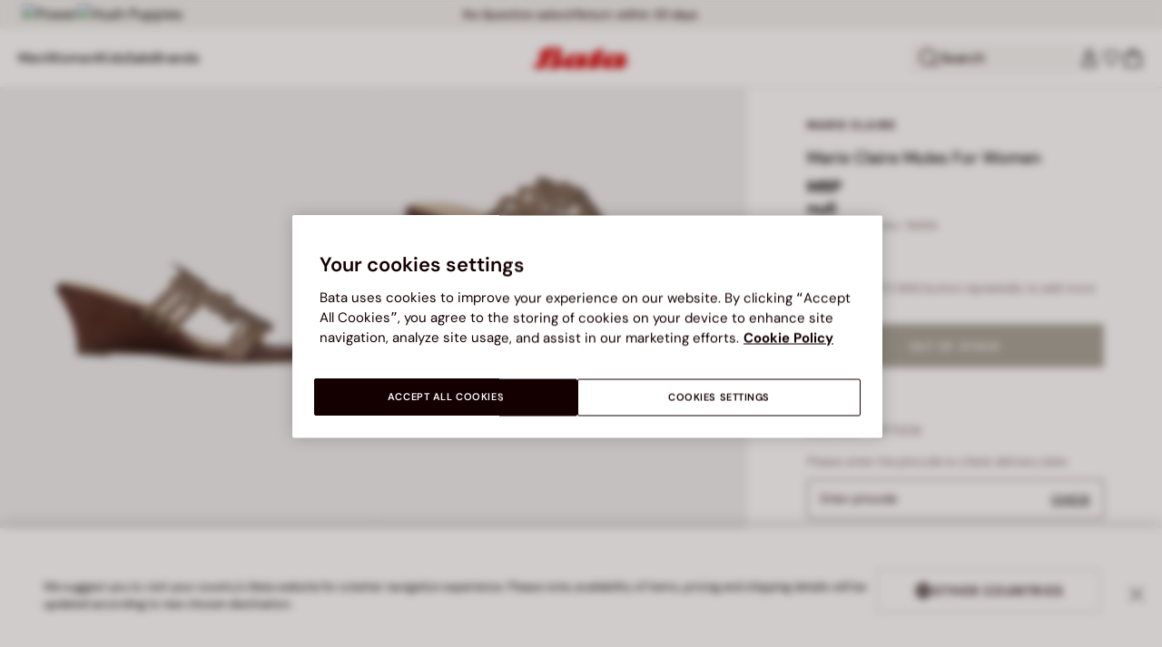

--- FILE ---
content_type: text/html;charset=UTF-8
request_url: https://www.bata.com/in/marie-claire-mules-for-women-500_0MC7712031781E.html?dwvar_500__0MC7712031781E_color=060
body_size: 66965
content:
<!DOCTYPE html>
<html lang="en">
<head>
<link rel="preload" href="/on/demandware.static/Sites-bata-in-Site/-/default/dw013d16ae/fonts/dm-sans/DMSans-Bold.woff2" as="font" type="font/woff2" crossorigin="anonymous" />
<link rel="preload" href="/on/demandware.static/Sites-bata-in-Site/-/default/dwf0c834aa/fonts/dm-sans/DMSans-ExtraBold.woff2" as="font" type="font/woff2" crossorigin="anonymous" />
<link rel="preload" href="/on/demandware.static/Sites-bata-in-Site/-/default/dwc232ceae/fonts/dm-sans/DMSans-Medium.woff2" as="font" type="font/woff2" crossorigin="anonymous" />
<link rel="preload" href="/on/demandware.static/Sites-bata-in-Site/-/default/dw9822f174/fonts/dm-sans/DMSans-Regular.woff2" as="font" type="font/woff2" crossorigin="anonymous" />
<link rel="preload" href="/on/demandware.static/Sites-bata-in-Site/-/default/dw7bb483b5/fonts/dm-sans/DMSans-SemiBold.woff2" as="font" type="font/woff2" crossorigin="anonymous" />
<link rel="preload" href="/on/demandware.static/Sites-bata-in-Site/-/default/dw9e7e02de/fonts/antonio/Antonio-SemiBold.woff2" as="font" type="font/woff2" crossorigin="anonymous" />
<link rel="preload" href="/on/demandware.static/Sites-bata-in-Site/-/default/dw0b3483dc/fonts/antonio/Antonio-Bold.woff2" as="font" type="font/woff2" crossorigin="anonymous" />
<link rel="preload" href="/on/demandware.static/Sites-bata-in-Site/-/default/dwd44b920c/fonts/antonio/Antonio-Regular.woff2" as="font" type="font/woff2" crossorigin="anonymous" />
<!--[if gt IE 9]><!-->


<script>//common/scripts.isml</script>
<script defer type="text/javascript" src="/on/demandware.static/Sites-bata-in-Site/-/en_IN/v1768683734809/js/main.min.js"></script>




    <script defer type="text/javascript" src="/on/demandware.static/Sites-bata-in-Site/-/en_IN/v1768683734809/js/einsteinCarousel.min.js"></script>





    
    
        
        
        
        
        
        <script defer type="text/javascript" src="/on/demandware.static/Sites-bata-in-Site/-/en_IN/v1768683734809/js/analytics-index.min.js"></script>
        


    <script>(function(w,d,s,l,i){w[l]=w[l]||[];w[l].push({'gtm.start':
new Date().getTime(),event:'gtm.js'});var f=d.getElementsByTagName(s)[0],
j=d.createElement(s),dl=l!='dataLayer'?'&l='+l:'';j.async=true;j.src=
'https://www.googletagmanager.com/gtm.js?id='+i+dl;f.parentNode.insertBefore(j,f);
})(window,document,'script','dataLayer','GTM-TVD9LCM2');</script>



    <meta name="apple-itunes-app" content="app-id=6741682700">


    







    
        <script defer type="text/javascript" src="/on/demandware.static/Sites-bata-in-Site/-/en_IN/v1768683734809/js/productDetail.min.js"
            
            >
        </script>
    

    
        <script defer type="text/javascript" src="/on/demandware.static/Sites-bata-in-Site/-/en_IN/v1768683734809/js/recommendationsCarousel.min.js"
            
            >
        </script>
    

    
        <script defer type="text/javascript" src="/on/demandware.static/Sites-bata-in-Site/-/en_IN/v1768683734809/js/videoFunction.min.js"
            
            >
        </script>
    


<!--<![endif]-->


<meta charset="UTF-8"/>

<meta http-equiv="x-ua-compatible" content="ie=edge"/>

<meta name="viewport" content="width=device-width, initial-scale=1, maximum-scale=1"/>



    
        <title>Marie Claire Mules For Women</title>
    
    
    
    





 
    <link rel="icon" type="image/png" href="/on/demandware.static/Sites-bata-in-Site/-/default/dw36334fe4/images/favicons/favicon-96x96.png" sizes="96x96" />
    <link rel="icon" type="image/png" href="/on/demandware.static/Sites-bata-in-Site/-/default/dwa692abf2/images/favicons/favicon-32x32.png" sizes="32x32" />
    <link rel="icon" type="image/png" href="/on/demandware.static/Sites-bata-in-Site/-/default/dwb6112ca9/images/favicons/favicon-16x16.png" sizes="16x16" />



<link rel="preload" href="/on/demandware.static/Sites-bata-in-Site/-/en_IN/v1768683734809/fonts/dm-sans/DMSans-Bold.woff2" as="font" type="font/woff2" crossorigin />
<link rel="preload" href="/on/demandware.static/Sites-bata-in-Site/-/en_IN/v1768683734809/fonts/dm-sans/DMSans-ExtraBold.woff2" as="font" type="font/woff2" crossorigin />
<link rel="preload" href="/on/demandware.static/Sites-bata-in-Site/-/en_IN/v1768683734809/fonts/dm-sans/DMSans-Medium.woff2" as="font" type="font/woff2" crossorigin />
<link rel="preload" href="/on/demandware.static/Sites-bata-in-Site/-/en_IN/v1768683734809/fonts/dm-sans/DMSans-Regular.woff2" as="font" type="font/woff2" crossorigin />
<link rel="preload" href="/on/demandware.static/Sites-bata-in-Site/-/en_IN/v1768683734809/fonts/dm-sans/DMSans-SemiBold.woff2" as="font" type="font/woff2" crossorigin />
<link rel="preload" href="/on/demandware.static/Sites-bata-in-Site/-/en_IN/v1768683734809/fonts/antonio/Antonio-Bold.woff2" as="font" type="font/woff2" crossorigin />




    <link rel="preconnect" href="https://fonts.googleapis.com" crossorigin />
    <link rel="preconnect" href="https://fonts.gstatic.com" crossorigin />
    <link href="https://fonts.googleapis.com/css2?family=Montserrat:ital,wght@0,400;0,500;0,600;0,700;1,400;1,500;1,600;1,700&display=swap" rel="preload" as="style" crossorigin />
    <link href="https://fonts.googleapis.com/css2?family=Montserrat:ital,wght@0,400;0,500;0,600;0,700;1,400;1,500;1,600;1,700&display=swap" rel="stylesheet" crossorigin />

<link rel="preload" href="/on/demandware.static/Sites-bata-in-Site/-/en_IN/v1768683734809/fonts/iconfont/iconfont.woff2" as="font" type="font/woff2" crossorigin />



<link rel="stylesheet" href="/on/demandware.static/Sites-bata-in-Site/-/en_IN/v1768683734809/css/global.css" />

    <link rel="stylesheet" href="/on/demandware.static/Sites-bata-in-Site/-/en_IN/v1768683734809/css/pdp.css"  />

    <link rel="stylesheet" href="/on/demandware.static/Sites-bata-in-Site/-/en_IN/v1768683734809/css/addProductModal.css"  />

    <link rel="stylesheet" href="/on/demandware.static/Sites-bata-in-Site/-/en_IN/v1768683734809/css/recommendationsCarousel.css"  />




    <meta name="google-site-verification" content="TnLCQ0Pd1WZMLBpHR9DpqWAUgB7wb8QLZdMRmqryW0Y" />







    <link rel="preconnect" href="https://dev.visualwebsiteoptimizer.com" />
<script type='text/javascript' id='vwoCode'>
window._vwo_code || (function() {
var account_id=999279,
version=2.1,
settings_tolerance=2000,
hide_element='body',
hide_element_style = 'opacity:0 !important;filter:alpha(opacity=0) !important;background:none !important;transition:none !important;',
/* DO NOT EDIT BELOW THIS LINE */
f=false,w=window,d=document,v=d.querySelector('#vwoCode'),cK='_vwo_'+account_id+'_settings',cc={};try{var c=JSON.parse(localStorage.getItem('_vwo_'+account_id+'_config'));cc=c&&typeof c==='object'?c:{}}catch(e){}var stT=cc.stT==='session'?w.sessionStorage:w.localStorage;code={nonce:v&&v.nonce,library_tolerance:function(){return typeof library_tolerance!=='undefined'?library_tolerance:undefined},settings_tolerance:function(){return cc.sT||settings_tolerance},hide_element_style:function(){return'{'+(cc.hES||hide_element_style)+'}'},hide_element:function(){if(performance.getEntriesByName('first-contentful-paint')[0]){return''}return typeof cc.hE==='string'?cc.hE:hide_element},getVersion:function(){return version},finish:function(e){if(!f){f=true;var t=d.getElementById('_vis_opt_path_hides');if(t)t.parentNode.removeChild(t);if(e)(new Image).src='https://dev.visualwebsiteoptimizer.com/ee.gif?a='+account_id+e}},finished:function(){return f},addScript:function(e){var t=d.createElement('script');t.type='text/javascript';if(e.src){t.src=e.src}else{t.text=e.text}v&&t.setAttribute('nonce',v.nonce);d.getElementsByTagName('head')[0].appendChild(t)},load:function(e,t){var n=this.getSettings(),i=d.createElement('script'),r=this;t=t||{};if(n){i.textContent=n;d.getElementsByTagName('head')[0].appendChild(i);if(!w.VWO||VWO.caE){stT.removeItem(cK);r.load(e)}}else{var o=new XMLHttpRequest;o.open('GET',e,true);o.withCredentials=!t.dSC;o.responseType=t.responseType||'text';o.onload=function(){if(t.onloadCb){return t.onloadCb(o,e)}if(o.status===200||o.status===304){_vwo_code.addScript({text:o.responseText})}else{_vwo_code.finish('&e=loading_failure:'+e)}};o.onerror=function(){if(t.onerrorCb){return t.onerrorCb(e)}_vwo_code.finish('&e=loading_failure:'+e)};o.send()}},getSettings:function(){try{var e=stT.getItem(cK);if(!e){return}e=JSON.parse(e);if(Date.now()>e.e){stT.removeItem(cK);return}return e.s}catch(e){return}},init:function(){if(d.URL.indexOf('__vwo_disable__')>-1)return;var e=this.settings_tolerance();w._vwo_settings_timer=setTimeout(function(){_vwo_code.finish();stT.removeItem(cK)},e);var t;if(this.hide_element()!=='body'){t=d.createElement('style');var n=this.hide_element(),i=n?n+this.hide_element_style():'',r=d.getElementsByTagName('head')[0];t.setAttribute('id','_vis_opt_path_hides');v&&t.setAttribute('nonce',v.nonce);t.setAttribute('type','text/css');if(t.styleSheet)t.styleSheet.cssText=i;else t.appendChild(d.createTextNode(i));r.appendChild(t)}else{t=d.getElementsByTagName('head')[0];var i=d.createElement('div');i.style.cssText='z-index: 2147483647 !important;position: fixed !important;left: 0 !important;top: 0 !important;width: 100% !important;height: 100% !important;background: white !important;display: block !important;';i.setAttribute('id','_vis_opt_path_hides');i.classList.add('_vis_hide_layer');t.parentNode.insertBefore(i,t.nextSibling)}var o=window._vis_opt_url||d.URL,s='https://dev.visualwebsiteoptimizer.com/j.php?a='+account_id+'&u='+encodeURIComponent(o)+'&vn='+version;if(w.location.search.indexOf('_vwo_xhr')!==-1){this.addScript({src:s})}else{this.load(s+'&x=true')}}};w._vwo_code=code;code.init();})();
</script>









<link rel="canonical" href="https://www.bata.com/in/marie-claire-mules-for-women-500_0MC7712031781E.html"/>



<script type="text/javascript">//<!--
/* <![CDATA[ (head-active_data.js) */
var dw = (window.dw || {});
dw.ac = {
    _analytics: null,
    _events: [],
    _category: "",
    _searchData: "",
    _anact: "",
    _anact_nohit_tag: "",
    _analytics_enabled: "true",
    _timeZone: "Asia/Calcutta",
    _capture: function(configs) {
        if (Object.prototype.toString.call(configs) === "[object Array]") {
            configs.forEach(captureObject);
            return;
        }
        dw.ac._events.push(configs);
    },
	capture: function() { 
		dw.ac._capture(arguments);
		// send to CQ as well:
		if (window.CQuotient) {
			window.CQuotient.trackEventsFromAC(arguments);
		}
	},
    EV_PRD_SEARCHHIT: "searchhit",
    EV_PRD_DETAIL: "detail",
    EV_PRD_RECOMMENDATION: "recommendation",
    EV_PRD_SETPRODUCT: "setproduct",
    applyContext: function(context) {
        if (typeof context === "object" && context.hasOwnProperty("category")) {
        	dw.ac._category = context.category;
        }
        if (typeof context === "object" && context.hasOwnProperty("searchData")) {
        	dw.ac._searchData = context.searchData;
        }
    },
    setDWAnalytics: function(analytics) {
        dw.ac._analytics = analytics;
    },
    eventsIsEmpty: function() {
        return 0 == dw.ac._events.length;
    }
};
/* ]]> */
// -->
</script>
<script type="text/javascript">//<!--
/* <![CDATA[ (head-cquotient.js) */
var CQuotient = window.CQuotient = {};
CQuotient.clientId = 'bclg-bata-in';
CQuotient.realm = 'BCLG';
CQuotient.siteId = 'bata-in';
CQuotient.instanceType = 'prd';
CQuotient.locale = 'en_IN';
CQuotient.fbPixelId = '__UNKNOWN__';
CQuotient.activities = [];
CQuotient.cqcid='';
CQuotient.cquid='';
CQuotient.cqeid='';
CQuotient.cqlid='';
CQuotient.apiHost='api.cquotient.com';
/* Turn this on to test against Staging Einstein */
/* CQuotient.useTest= true; */
CQuotient.useTest = ('true' === 'false');
CQuotient.initFromCookies = function () {
	var ca = document.cookie.split(';');
	for(var i=0;i < ca.length;i++) {
	  var c = ca[i];
	  while (c.charAt(0)==' ') c = c.substring(1,c.length);
	  if (c.indexOf('cqcid=') == 0) {
		CQuotient.cqcid=c.substring('cqcid='.length,c.length);
	  } else if (c.indexOf('cquid=') == 0) {
		  var value = c.substring('cquid='.length,c.length);
		  if (value) {
		  	var split_value = value.split("|", 3);
		  	if (split_value.length > 0) {
			  CQuotient.cquid=split_value[0];
		  	}
		  	if (split_value.length > 1) {
			  CQuotient.cqeid=split_value[1];
		  	}
		  	if (split_value.length > 2) {
			  CQuotient.cqlid=split_value[2];
		  	}
		  }
	  }
	}
}
CQuotient.getCQCookieId = function () {
	if(window.CQuotient.cqcid == '')
		window.CQuotient.initFromCookies();
	return window.CQuotient.cqcid;
};
CQuotient.getCQUserId = function () {
	if(window.CQuotient.cquid == '')
		window.CQuotient.initFromCookies();
	return window.CQuotient.cquid;
};
CQuotient.getCQHashedEmail = function () {
	if(window.CQuotient.cqeid == '')
		window.CQuotient.initFromCookies();
	return window.CQuotient.cqeid;
};
CQuotient.getCQHashedLogin = function () {
	if(window.CQuotient.cqlid == '')
		window.CQuotient.initFromCookies();
	return window.CQuotient.cqlid;
};
CQuotient.trackEventsFromAC = function (/* Object or Array */ events) {
try {
	if (Object.prototype.toString.call(events) === "[object Array]") {
		events.forEach(_trackASingleCQEvent);
	} else {
		CQuotient._trackASingleCQEvent(events);
	}
} catch(err) {}
};
CQuotient._trackASingleCQEvent = function ( /* Object */ event) {
	if (event && event.id) {
		if (event.type === dw.ac.EV_PRD_DETAIL) {
			CQuotient.trackViewProduct( {id:'', alt_id: event.id, type: 'raw_sku'} );
		} // not handling the other dw.ac.* events currently
	}
};
CQuotient.trackViewProduct = function(/* Object */ cqParamData){
	var cq_params = {};
	cq_params.cookieId = CQuotient.getCQCookieId();
	cq_params.userId = CQuotient.getCQUserId();
	cq_params.emailId = CQuotient.getCQHashedEmail();
	cq_params.loginId = CQuotient.getCQHashedLogin();
	cq_params.product = cqParamData.product;
	cq_params.realm = cqParamData.realm;
	cq_params.siteId = cqParamData.siteId;
	cq_params.instanceType = cqParamData.instanceType;
	cq_params.locale = CQuotient.locale;
	
	if(CQuotient.sendActivity) {
		CQuotient.sendActivity(CQuotient.clientId, 'viewProduct', cq_params);
	} else {
		CQuotient.activities.push({activityType: 'viewProduct', parameters: cq_params});
	}
};
/* ]]> */
// -->
</script>

<script type="application/ld+json">
    {"@context":"http://schema.org","@type":"WebSite","url":"https://www.bata.com/in/","name":"Bata India"}
</script>
<script type="application/ld+json">
    {"@context":"http://schema.org","@type":"Organization","name":"Bata","url":"https://www.bata.com","logo":"https://www.bata.com/images/logo.png","sameAs":["https://www.instagram.com/batashoes/","https://www.youtube.com/c/batashoes"],"contactPoint":[{"@type":"ContactPoint","telephone":"+34865694390","email":"help.es@bata.com","contactOption":"TollFree","areaServed":"ES","contactType":"customer support","availableLanguage":["Spanish"]},{"@type":"ContactPoint","telephone":"+48221284823","contactType":"customerservice","contactOption":"TollFree","areaServed":"PL","availableLanguage":["Polish"]},{"@type":"ContactPoint","telephone":"+62215084211","email":"id.customerservice@bata.com","contactType":"customerservice","contactOption":"TollFree","areaServed":"ID","availableLanguage":["Bahasa","English"]},{"@type":"ContactPoint","telephone":"+66231203412","email":"customerservice.th@bata.com","contactType":"customerservice","contactOption":"TollFree","areaServed":"TH","availableLanguage":["Thai","English"]},{"@type":"ContactPoint","telephone":"+60377173082","email":"mybata.ecommerce@bata.com","contactType":"customerservice","contactOption":"TollFree","areaServed":"MY","availableLanguage":["English"]},{"@type":"ContactPoint","telephone":"72 899 00000","email":"in-customer.service@bata.com","contactType":"customerservice","areaServed":"IN","availableLanguage":["English","Hindi"]},{"@type":"ContactPoint","telephone":"+20421239183375","email":"kontakt.sk@bata.com","contactType":"customerservice","contactOption":"TollFree","areaServed":"SK","availableLanguage":["Czech","Slovak"]}],"address":{"@type":"PostalAddress","addressCountry":"Italy","addressLocality":"Limena","addressRegion":"PD","postalCode":"35010","streetAddress":"via A. Volta 6"}}
</script>


    <script type="application/ld+json">
        {"@context":"http://schema.org","@type":"BreadcrumbList","itemListElement":[]}
    </script>



   <script type="application/ld+json">
        {"@context":"http://schema.org/","@type":"Product","name":"Marie Claire Mules For Women","mpn":"500_0MC7712031781E","sku":"500_0MC7712031781E","brand":{"@type":"Brand","name":"MARIE CLAIRE"},"image":["https://www.bata.com/dw/image/v2/BCLG_PRD/on/demandware.static/-/Sites-bata-in-master-catalog/default/dw4ca26a0c/images/large/7714203_1.jpeg?sw=800&sh=800","https://www.bata.com/dw/image/v2/BCLG_PRD/on/demandware.static/-/Sites-bata-in-master-catalog/default/dw053ff54c/images/large/7714203_2.jpeg?sw=800&sh=800","https://www.bata.com/dw/image/v2/BCLG_PRD/on/demandware.static/-/Sites-bata-in-master-catalog/default/dw8ec6e9a0/images/large/7714203_3.jpeg?sw=800&sh=800","https://www.bata.com/dw/image/v2/BCLG_PRD/on/demandware.static/-/Sites-bata-in-master-catalog/default/dw53401877/images/large/7714203_4.jpeg?sw=800&sh=800","https://www.bata.com/dw/image/v2/BCLG_PRD/on/demandware.static/-/Sites-bata-in-master-catalog/default/dw9f2df2ce/images/large/7714203_5.jpeg?sw=800&sh=800","https://www.bata.com/dw/image/v2/BCLG_PRD/on/demandware.static/-/Sites-bata-in-master-catalog/default/dwab19a57e/images/large/7714203_6.jpeg?sw=800&sh=800","https://www.bata.com/dw/image/v2/BCLG_PRD/on/demandware.static/-/Sites-bata-in-master-catalog/default/dw1ce23f94/images/large/7714203_7.jpeg?sw=800&sh=800"],"offers":{"url":{},"@type":"Offer","priceCurrency":null,"availability":"http://schema.org/OutOfStock"},"description":null}
    </script>


<meta property="og:type" content="website" />

<meta property="og:locale" content="en_IN" />

<meta property="og:title" content="Marie Claire Mules For Women" />

<meta property="og:url" content="https://www.bata.com/in/marie-claire-mules-for-women-500_0MC7712031781E.html" />

<meta property="og:image" content="https://www.bata.com/dw/image/v2/BCLG_PRD/on/demandware.static/-/Sites-bata-in-master-catalog/default/dw4ca26a0c/images/large/7714203_1.jpeg?sw=800&amp;sh=800" />



<script>(window.BOOMR_mq=window.BOOMR_mq||[]).push(["addVar",{"rua.upush":"false","rua.cpush":"true","rua.upre":"false","rua.cpre":"true","rua.uprl":"false","rua.cprl":"false","rua.cprf":"false","rua.trans":"SJ-8a66c354-5476-40d7-b891-a8e6afab1764","rua.cook":"false","rua.ims":"false","rua.ufprl":"false","rua.cfprl":"false","rua.isuxp":"false","rua.texp":"norulematch","rua.ceh":"false","rua.ueh":"false","rua.ieh.st":"0"}]);</script>
                              <script>!function(e){var n="https://s.go-mpulse.net/boomerang/";if("False"=="True")e.BOOMR_config=e.BOOMR_config||{},e.BOOMR_config.PageParams=e.BOOMR_config.PageParams||{},e.BOOMR_config.PageParams.pci=!0,n="https://s2.go-mpulse.net/boomerang/";if(window.BOOMR_API_key="UZAJ5-3L2C7-5EZBS-7RD4M-XQ2YA",function(){function e(){if(!o){var e=document.createElement("script");e.id="boomr-scr-as",e.src=window.BOOMR.url,e.async=!0,i.parentNode.appendChild(e),o=!0}}function t(e){o=!0;var n,t,a,r,d=document,O=window;if(window.BOOMR.snippetMethod=e?"if":"i",t=function(e,n){var t=d.createElement("script");t.id=n||"boomr-if-as",t.src=window.BOOMR.url,BOOMR_lstart=(new Date).getTime(),e=e||d.body,e.appendChild(t)},!window.addEventListener&&window.attachEvent&&navigator.userAgent.match(/MSIE [67]\./))return window.BOOMR.snippetMethod="s",void t(i.parentNode,"boomr-async");a=document.createElement("IFRAME"),a.src="about:blank",a.title="",a.role="presentation",a.loading="eager",r=(a.frameElement||a).style,r.width=0,r.height=0,r.border=0,r.display="none",i.parentNode.appendChild(a);try{O=a.contentWindow,d=O.document.open()}catch(_){n=document.domain,a.src="javascript:var d=document.open();d.domain='"+n+"';void(0);",O=a.contentWindow,d=O.document.open()}if(n)d._boomrl=function(){this.domain=n,t()},d.write("<bo"+"dy onload='document._boomrl();'>");else if(O._boomrl=function(){t()},O.addEventListener)O.addEventListener("load",O._boomrl,!1);else if(O.attachEvent)O.attachEvent("onload",O._boomrl);d.close()}function a(e){window.BOOMR_onload=e&&e.timeStamp||(new Date).getTime()}if(!window.BOOMR||!window.BOOMR.version&&!window.BOOMR.snippetExecuted){window.BOOMR=window.BOOMR||{},window.BOOMR.snippetStart=(new Date).getTime(),window.BOOMR.snippetExecuted=!0,window.BOOMR.snippetVersion=12,window.BOOMR.url=n+"UZAJ5-3L2C7-5EZBS-7RD4M-XQ2YA";var i=document.currentScript||document.getElementsByTagName("script")[0],o=!1,r=document.createElement("link");if(r.relList&&"function"==typeof r.relList.supports&&r.relList.supports("preload")&&"as"in r)window.BOOMR.snippetMethod="p",r.href=window.BOOMR.url,r.rel="preload",r.as="script",r.addEventListener("load",e),r.addEventListener("error",function(){t(!0)}),setTimeout(function(){if(!o)t(!0)},3e3),BOOMR_lstart=(new Date).getTime(),i.parentNode.appendChild(r);else t(!1);if(window.addEventListener)window.addEventListener("load",a,!1);else if(window.attachEvent)window.attachEvent("onload",a)}}(),"".length>0)if(e&&"performance"in e&&e.performance&&"function"==typeof e.performance.setResourceTimingBufferSize)e.performance.setResourceTimingBufferSize();!function(){if(BOOMR=e.BOOMR||{},BOOMR.plugins=BOOMR.plugins||{},!BOOMR.plugins.AK){var n="true"=="true"?1:0,t="",a="aognqeyxfuxnc2lmc65q-f-22fec543b-clientnsv4-s.akamaihd.net",i="false"=="true"?2:1,o={"ak.v":"39","ak.cp":"1498480","ak.ai":parseInt("946710",10),"ak.ol":"0","ak.cr":8,"ak.ipv":4,"ak.proto":"h2","ak.rid":"fef69b45","ak.r":47370,"ak.a2":n,"ak.m":"dsca","ak.n":"essl","ak.bpcip":"3.140.216.0","ak.cport":52750,"ak.gh":"23.208.24.82","ak.quicv":"","ak.tlsv":"tls1.3","ak.0rtt":"","ak.0rtt.ed":"","ak.csrc":"-","ak.acc":"","ak.t":"1768691643","ak.ak":"hOBiQwZUYzCg5VSAfCLimQ==RbkILD92KcN4AU9/uAunTww2L9jJ8vshqk540dutQn5nzOMw7w3Q6rEwKgNSjXER6NZhMbNsEZE4n/WY/fUUxO2wEZqaWoxYu0NNSarBXIEgsEn1/CrU/n/LNCSFre8J54e5notS7Nu1dc7kLcHXUHEngJHdgBMuCZSssUHcLg+WwfphjtwWAy+DAnr6piMksmgt8H30seUMLRMya0Xb2phmXypNwml9JBSvrORQjHgKiEmo03qVJltE0ERnRUwjSTnZb1BCP6Mopw+Ruu9RQeL+HfvcZfqqwBIRFVpITEXuQizy6wrXEW/v5Fjr/JQ8OFacAmqBT2S8b0LWCMpKgMMKtanndj+n/FFBRLzRrttjmi/u8YFFnG9ebm6/1wHkgRccEXXiBjdFKNqKkbiwxrCIiBkFi6MYBttO7VKOn5A=","ak.pv":"19","ak.dpoabenc":"","ak.tf":i};if(""!==t)o["ak.ruds"]=t;var r={i:!1,av:function(n){var t="http.initiator";if(n&&(!n[t]||"spa_hard"===n[t]))o["ak.feo"]=void 0!==e.aFeoApplied?1:0,BOOMR.addVar(o)},rv:function(){var e=["ak.bpcip","ak.cport","ak.cr","ak.csrc","ak.gh","ak.ipv","ak.m","ak.n","ak.ol","ak.proto","ak.quicv","ak.tlsv","ak.0rtt","ak.0rtt.ed","ak.r","ak.acc","ak.t","ak.tf"];BOOMR.removeVar(e)}};BOOMR.plugins.AK={akVars:o,akDNSPreFetchDomain:a,init:function(){if(!r.i){var e=BOOMR.subscribe;e("before_beacon",r.av,null,null),e("onbeacon",r.rv,null,null),r.i=!0}return this},is_complete:function(){return!0}}}}()}(window);</script></head>
<body>


<span 
class='page-meta-data' 
data-page='Product-Show' 
data-page-type='product' 
data-analytics-page-type='product' 
data-is-pd-page='false' 
data-is-brands-page='false' 
data-page-type-mapping='{"Search-Show-brand":"brands","Search-Show-category":"category","Product-Show":"product","Cart-Show":"cart","Login-Show":"account","Order-History":"account","Order-StatusForm":"account","Account-Show":"account","Account-ShowRegistration":"account","Account-PointsCreditNotes":"account","Newsletter-SignUp":"account","Newsletter-HandleForm":"newsletterconfirmation","Newsletter-ThankYou":"newsletteractivation","Wishlist-Show":"wishlist","Wishlist-ShowOthers":"wishlist","Checkout-Login":"checkoutlogin","pageDesigner-content":"content","pageDesigner-default":"category","Checkout-Begin":"shipping","shipping":"shipping","payment":"billing","placeOrder":"orderConfirmation","Order-Confirm":"purchase","Stores-Find":"storelocator","Stores-Details":"storelocator","Account-Leave":"account","default":"other","pageDesigner-fullPage-home-page":"home"}'
data-analytics-page-type-mapping='{"Search-Show-brand":"brands","Search-Show-category":"category","Product-Show":"product","Cart-Show":"cart","Login-Show":"account","Order-History":"account","Order-StatusForm":"account","Account-Show":"account","Account-ShowRegistration":"account","Account-PointsCreditNotes":"account","Newsletter-SignUp":"account","Newsletter-HandleForm":"newsletterconfirmation","Newsletter-ThankYou":"newsletteractivation","Wishlist-Show":"wishlist","Wishlist-ShowOthers":"wishlist","Checkout-Login":"checkoutlogin","pageDesigner-content":"content","pageDesigner-default":"category","Checkout-Begin":"shipping","shipping":"shipping","payment":"billing","placeOrder":"orderConfirmation","Order-Confirm":"purchase","Stores-Find":"storelocator","Stores-Details":"storelocator","Account-Leave":"account","default":"other","pageDesigner-fullPage-home-page":"home"}'
/>










    <noscript><iframe src="https://www.googletagmanager.com/ns.html?id=GTM-TVD9LCM2"
height="0" width="0" style="display:none;visibility:hidden"></iframe></noscript>




<div id='analytics-countryCode' data-content='IN'></div>




<div class="cc-main-wrapper page analytics-pageDescription" data-action="Product-Show" data-querystring="dwvar_500__0MC7712031781E_color=060&amp;pid=500_0MC7712031781E" >










<div class="error-message">
    <noscript>
        <div class="error-message-cookies scripts-error">
            Your browser&rsquo;s Javascript functionality is turned off. Please turn it on so that you experience this sites full capabilities.
        </div>
    </noscript>
    <div class="error-message-cookies cookies-disabled" id="error-message-cookies">
        Your browser is currently not set to accept cookies. Please turn this functionality on or check if you have another program set to block cookies.
    </div>
</div>
<div class="get-app-banner-slot" style="height:68px;"></div>
<div class="cc-header--banner">
    
	
	<!-- dwMarker="content" dwContentID="ef8be74414ba5d6d2745f02325" -->
		<div class="cc-header-brands">
<a class="cc-header-brands__link" href="https://www.bata.com/in/power.html">
    <img class="cc-header-brands__img" src="https://www.bata.com/on/demandware.static/-/Sites-bata-in-Library/default/dw88b3bb15/header-brands/power.svg" alt="Power" />
</a>
<a class="cc-header-brands__link" href="https://www.bata.com/in/hushpuppies.html">
    <img class="cc-header-brands__img" src="https://www.bata.com/on/demandware.static/-/Sites-bata-in-Library/default/dw8e14dc33/header-brands/HushPuppies-logo.svg" alt="Hush Puppies" />
</a>
</div>
	 <!-- End content-asset -->


    
	 


	


<div class="cc-header-promo js-analytics-banner" data-analytics-title="Topmost header promo">
<div class="container">
<div class="cc-content-promo-slider">
<div class="cc-slider">

<div class="cc-slide">
<span class="cc-text">
Free home delivery on order worth ₹ 699 and above
</span>
</div>

<div class="cc-slide">
<span class="cc-text">
No Question asked Return within 30 days
</span>
</div>

<div class="cc-slide">
<span class="cc-text">
Exceptional Customer Service @ 72 899 00000
</span>
</div>

</div>
</div>
</div>
</div>
 
	
</div>
<header class="cc-header js-header cc-header--transparent cc-header--trasparentHeader ">
    
    
    
    
        <script defer type="text/javascript" src="/on/demandware.static/Sites-bata-in-Site/-/en_IN/v1768683734809/js/login.min.js"></script>
    
    <div class="cc-header-main">
        







<div class="cc-header-bar js-headerBar">
    <div class="cc-headerBar-left">
        <button class="js-toggleMenuMobile d-lg-none" aria-label="Open main menu">
            <svg class="iconClassCommon cc-headerBar-icon cc-headerBar-icon-menu">
    <use href="/on/demandware.static/Sites-bata-in-Site/-/en_IN/v1768683734809/images/sprite/sprite.svg#icon-menu" />
</svg>
        </button>
        
            <button class="cc-headerBar-search js-headerSearchButton  d-lg-none" aria-label="Open search">
                <svg class="iconClassCommon cc-headerBar-icon">
    <use href="/on/demandware.static/Sites-bata-in-Site/-/en_IN/v1768683734809/images/sprite/sprite.svg#icon-search" />
</svg>
            </button>
        
        <div class="cc-main-menu">
            






<div class="cc-menu js-editorialMenu " data-active-level="1" aria-expanded="false">
<div>
<div class="cc-menu__header">
<a href="/in/" class="cc-menu__header__logo d-lg-none">
<svg class="iconClassCommon cc-menu__header__logo-icon">
    <use href="/on/demandware.static/Sites-bata-in-Site/-/en_IN/v1768683734809/images/sprite/sprite.svg#logo-bata-menu" />
</svg>
</a>
<button class="cc-menu__close js-menuClose" aria-label="Close menu">
<svg class="iconClassCommon cc-menu__close-icon medium">
    <use href="/on/demandware.static/Sites-bata-in-Site/-/en_IN/v1768683734809/images/sprite/sprite.svg#close" />
</svg>
</button>
</div>
<div class="cc-menu__firstLevel cc-menu__firstLevelFake js-duplicated-menu-for-mobile d-lg-none"></div>
<div>
<ul class="cc-menu__firstLevel"><li role="button" tabindex="0" class="cc-menu__level cc-menu__firstLevel__item js-menuFirstLevelItem">





    <div class="cc-menu__level__link cc-menu__firstLevel__link d-none d-lg-block" data-menu-index="2" aria-label="Men" aria-expanded="false">
        <span class="cc-menu__level__title cc-menu__firstLevel__title">Men</span>
    </div>

<div class="cc-menu__level cc-menu__secondLevel js-menuSecondLevel" style="visibility: hidden">
    <div class="cc-menu__secondLevel__wrapper">
        <div class="experience-region experience-secondLevelColumnRegion"><div class="cc-menu__secondLevel__wrapper-inner">



<div class="cc-menu__secondLevel__link-wrapper js-menuSecondLevelItem ">
    
    
        <a class="cc-menu__level__link cc-menu__secondLevel__link js-analytics-clickDiscoverBrand" href="https://www.bata.com/in/new/men/" data-menu-index="2" data-menu-selection="New &amp; Trending" aria-label="New &amp; Trending" aria-expanded="false">
            <span class="cc-menu__level__title cc-menu__secondLevel__title">New &amp; Trending</span>
        </a>
        
        <svg class="iconClassCommon cc-menu__secondLevel-arrow-icon large">
    <use href="/on/demandware.static/Sites-bata-in-Site/-/en_IN/v1768683734809/images/sprite/sprite.svg#arrow-right-red" />
</svg>
    
</div>

<div class="cc-menu__level cc-menu__thirdLevel js-menuThirdLevel">
    <div class="cc-menu__thirdLevel-back d-lg-none js-backButton">
        <svg class="iconClassCommon cc-menu__thirdLevel-back-icon large">
    <use href="/on/demandware.static/Sites-bata-in-Site/-/en_IN/v1768683734809/images/sprite/sprite.svg#functional-arrow-left" />
</svg>
        
            <span class="cc-menu__thirdLevel-back-title">New Men</span>
        
    </div>
    <ul class="cc-menu__thirdLevel__wrapper js-menuThirdLevelWrapper">
        <div class="experience-region experience-thirdLevelColumnRegion"><div class="experience-component experience-menu-menuSecondLevelColumn">



<div class="cc-menu__secondLevelColumn">
    
    <div class="cc-menu__secondLevelColumn__wrapper"><div class="cc-menu__secondLevelColumn__wrapper-inner"><div class="cc-menu__HighlightsSection">
    
    
        <div class="cc-menu__HighlightsSection__ctas__wrapper">
            <div class="cc-menu__HighlightsSection__ctas">
                
                    <a href="https://www.bata.com/in/men/new-e-trending/new-arrivals/" class="cc-menu__HighlightsSection__cta cc-button-type-1 low">
                        <span>New Arrivals</span>
                    </a>
                
                
                    <a href="https://www.bata.com/in/men/new-e-trending/best-sellers/" class="cc-menu__HighlightsSection__cta cc-button-type-1 low">
                        <span>Best Sellers</span>
                    </a>
                
                
                
            </div>
        </div>
    
</div>
</div><div class="cc-menu__secondLevelColumn__wrapper-inner">





    <div class="cc-menu__thirdLevelItemsSection">
        
            <span class="cc-menu__thirdLevelItemsSSection__title cc-menu__secondLevelColumn-title">
                Collections
            </span>
        
        
            <a class="cc-menu__level__link cc-menu__thirdLevel__link" href="/in/men/collections/online-exclusive/" aria-label="Online Exclusive">
                <span class="cc-menu__thirdLevel__title">Online Exclusive</span>
            </a>
        
            <a class="cc-menu__level__link cc-menu__thirdLevel__link" href="/in/men/collections/festive-e-ethnic/" aria-label="Festive &amp; Ethnic">
                <span class="cc-menu__thirdLevel__title">Festive &amp; Ethnic</span>
            </a>
        
            <a class="cc-menu__level__link cc-menu__thirdLevel__link" href="/in/men/collections/party-bling/" aria-label="Party Bling">
                <span class="cc-menu__thirdLevel__title">Party Bling</span>
            </a>
        
            <a class="cc-menu__level__link cc-menu__thirdLevel__link" href="/in/men/collections/365-closet/" aria-label="365 Closet">
                <span class="cc-menu__thirdLevel__title">365 Closet</span>
            </a>
        
            <a class="cc-menu__level__link cc-menu__thirdLevel__link" href="/in/men/collections/work-wear/" aria-label="Work Wear">
                <span class="cc-menu__thirdLevel__title">Work Wear</span>
            </a>
        
            <a class="cc-menu__level__link cc-menu__thirdLevel__link" href="/in/men/collections/lifestyle/" aria-label="Lifestyle">
                <span class="cc-menu__thirdLevel__title">Lifestyle</span>
            </a>
        
        <a class="cc-menu__level__link cc-menu__thirdLevel__link" href="/in/men/collections/">
            <span class="cc-menu__thirdLevel__title cc-menu__thirdLevel__showAll">Show all</span>
        </a>
    </div>

</div><div class="cc-menu__secondLevelColumn__wrapper-inner"><div class="cc-menu__multipleBlockSection">
    
        <span class="cc-menu__multipleBlockSection__title cc-menu__secondLevelColumn-title">
            Trending
        </span>
    
    <div class="cc-menu__multipleBlockSection"><div class="cc-menu__blockForMultipleBlocksSection"><a href="https://www.bata.com/in/new/men/shoes/casual-shoes/" class="cc-menu__blockForMultipleBlocksSection__link">
    <div class="cc-menu__blockForMultipleBlocksSection__overlay">
    </div>
    <picture class="cc-menu__blockForMultipleBlocksSection__image">
        <source srcset="https://www.bata.com/dw/image/v2/BCLG_PRD/on/demandware.static/-/Sites-bata-in-Library/default/dwdf40100e/PLP/3-casualshoes.jpg?sw=357&amp;q=80" media="(min-width: 1024px)" width="357" height="477" />
        <source srcset="https://www.bata.com/dw/image/v2/BCLG_PRD/on/demandware.static/-/Sites-bata-in-Library/default/dwdf40100e/PLP/3-casualshoes.jpg?sw=357&amp;q=80" media="(min-width: 768px)" width="357" height="477" />
        <img class="cc-img b-lazyload"
            src="data:image/svg+xml,%3Csvg%20xmlns%3D%22http%3A%2F%2Fwww.w3.org%2F2000%2Fsvg%22%20viewBox%3D%220%200%20357%20477%22%3E%3C%2Fsvg%3E"
            data-srcset="https://www.bata.com/dw/image/v2/BCLG_PRD/on/demandware.static/-/Sites-bata-in-Library/default/dwdf40100e/PLP/3-casualshoes.jpg?sw=357&amp;q=80" alt="" title="" width="357" height="477" loading="lazy" />
    </picture>
    
        <div class="cc-menu__blockForMultipleBlocksSection__text">
            Casual Wear
        </div>
    
</a></div><div class="cc-menu__blockForMultipleBlocksSection"><a href="https://www.bata.com/in/new/men/shoes/formal-shoes/" class="cc-menu__blockForMultipleBlocksSection__link">
    <div class="cc-menu__blockForMultipleBlocksSection__overlay">
    </div>
    <picture class="cc-menu__blockForMultipleBlocksSection__image">
        <source srcset="https://www.bata.com/dw/image/v2/BCLG_PRD/on/demandware.static/-/Sites-bata-in-Library/default/dwf423cc60/PLP/3-formalshoes.jpg?sw=357&amp;q=80" media="(min-width: 1024px)" width="357" height="635" />
        <source srcset="https://www.bata.com/dw/image/v2/BCLG_PRD/on/demandware.static/-/Sites-bata-in-Library/default/dwf423cc60/PLP/3-formalshoes.jpg?sw=375&amp;q=80" media="(min-width: 768px)" width="375" height="667" />
        <img class="cc-img b-lazyload"
            src="data:image/svg+xml,%3Csvg%20xmlns%3D%22http%3A%2F%2Fwww.w3.org%2F2000%2Fsvg%22%20viewBox%3D%220%200%20375%20667%22%3E%3C%2Fsvg%3E"
            data-srcset="https://www.bata.com/dw/image/v2/BCLG_PRD/on/demandware.static/-/Sites-bata-in-Library/default/dwf423cc60/PLP/3-formalshoes.jpg?sw=375&amp;q=80" alt="" title="" width="375" height="667" loading="lazy" />
    </picture>
    
        <div class="cc-menu__blockForMultipleBlocksSection__text">
            Formals
        </div>
    
</a></div></div>
</div></div></div>
</div></div></div>
    </ul>
</div>
</div><div class="cc-menu__secondLevel__wrapper-inner">



<div class="cc-menu__secondLevel__link-wrapper js-menuSecondLevelItem js-openFirst">
    
    
        <a class="cc-menu__level__link cc-menu__secondLevel__link js-analytics-clickDiscoverBrand" href="https://www.bata.com/in/men/shoes/" data-menu-index="2" data-menu-selection="Shoes" aria-label="Shoes" aria-expanded="false">
            <span class="cc-menu__level__title cc-menu__secondLevel__title">Shoes</span>
        </a>
        
        <svg class="iconClassCommon cc-menu__secondLevel-arrow-icon large">
    <use href="/on/demandware.static/Sites-bata-in-Site/-/en_IN/v1768683734809/images/sprite/sprite.svg#arrow-right-red" />
</svg>
    
</div>

<div class="cc-menu__level cc-menu__thirdLevel js-menuThirdLevel">
    <div class="cc-menu__thirdLevel-back d-lg-none js-backButton">
        <svg class="iconClassCommon cc-menu__thirdLevel-back-icon large">
    <use href="/on/demandware.static/Sites-bata-in-Site/-/en_IN/v1768683734809/images/sprite/sprite.svg#functional-arrow-left" />
</svg>
        
            <span class="cc-menu__thirdLevel-back-title">Men Shoes</span>
        
    </div>
    <ul class="cc-menu__thirdLevel__wrapper js-menuThirdLevelWrapper">
        <div class="experience-region experience-thirdLevelColumnRegion"><div class="experience-component experience-menu-menuSecondLevelColumn">



<div class="cc-menu__secondLevelColumn">
    
    <div class="cc-menu__secondLevelColumn__wrapper"><div class="cc-menu__secondLevelColumn__wrapper-inner">





    <div class="cc-menu__thirdLevelItemsSection">
        
            <span class="cc-menu__thirdLevelItemsSSection__title cc-menu__secondLevelColumn-title">
                Men Shoes
            </span>
        
        
            <a class="cc-menu__level__link cc-menu__thirdLevel__link" href="/in/men/shoes/casual-shoes/" aria-label="Casual Shoes">
                <span class="cc-menu__thirdLevel__title">Casual Shoes</span>
            </a>
        
            <a class="cc-menu__level__link cc-menu__thirdLevel__link" href="/in/men/shoes/slippers-e-flipflop/" aria-label="Slippers &amp; Flipflop">
                <span class="cc-menu__thirdLevel__title">Slippers &amp; Flipflop</span>
            </a>
        
            <a class="cc-menu__level__link cc-menu__thirdLevel__link" href="/in/men/shoes/ethnic/" aria-label="Ethnic">
                <span class="cc-menu__thirdLevel__title">Ethnic</span>
            </a>
        
            <a class="cc-menu__level__link cc-menu__thirdLevel__link" href="/in/men/shoes/formals/" aria-label="Formals">
                <span class="cc-menu__thirdLevel__title">Formals</span>
            </a>
        
            <a class="cc-menu__level__link cc-menu__thirdLevel__link" href="/in/men/shoes/loafers/" aria-label="Loafers">
                <span class="cc-menu__thirdLevel__title">Loafers</span>
            </a>
        
            <a class="cc-menu__level__link cc-menu__thirdLevel__link" href="/in/men/shoes/sandals/" aria-label="Sandals">
                <span class="cc-menu__thirdLevel__title">Sandals</span>
            </a>
        
            <a class="cc-menu__level__link cc-menu__thirdLevel__link" href="/in/men/shoes/sneakers/" aria-label="Sneakers">
                <span class="cc-menu__thirdLevel__title">Sneakers</span>
            </a>
        
            <a class="cc-menu__level__link cc-menu__thirdLevel__link" href="/in/men/shoes/sports/" aria-label="Sports">
                <span class="cc-menu__thirdLevel__title">Sports</span>
            </a>
        
            <a class="cc-menu__level__link cc-menu__thirdLevel__link" href="/in/men/shoes/outdoor/" aria-label="Outdoor">
                <span class="cc-menu__thirdLevel__title">Outdoor</span>
            </a>
        
        <a class="cc-menu__level__link cc-menu__thirdLevel__link" href="/in/men/shoes/">
            <span class="cc-menu__thirdLevel__title cc-menu__thirdLevel__showAll">Show all</span>
        </a>
    </div>

</div></div>
</div></div><div class="experience-component experience-menu-menuSecondLevelColumn">



<div class="cc-menu__secondLevelColumn">
    
    <div class="cc-menu__secondLevelColumn__wrapper"><div class="cc-menu__secondLevelColumn__wrapper-inner"><div class="cc-menu__productsSection">
    
        <span class="cc-menu__productsSection__title cc-menu__secondLevelColumn-title">
            Trending
        </span>
    
    <div class="cc-recommended-slider">
        <div class="experience-region experience-productsRegion"><div class="experience-component experience-commerce_carousel_product-carouselProductTile">
    <div class="product" data-pid="500_2021_8316471">
        
            



<!-- set of variables setted only to avoid nullpointer exception in console -->





<div class="product-tile cc-carousel-tile">
    <div class="image-container cc-image-container">
    <div class="cc-product-label">
    
</div>

    <a href="/in/bata-black-formal-oxford-style-shoes-for-men-500_2021_8316471.html" class="js-analytics-productClick" data-analytics-product-id="500_2021_8316471" aria-label="Bata black formal oxford-style shoes for men">
        
        
        
            <div class="cc-tile-image">
                <div class="image-1">
                    



<div class="cc-container-dis-picture">
        <img
        src="https://www.bata.com/dw/image/v2/BCLG_PRD/on/demandware.static/-/Sites-bata-in-master-catalog/default/dwdf0a72e7/images/tile/8316471_1.jpeg?sw=480 480w"
        srcset="https://www.bata.com/dw/image/v2/BCLG_PRD/on/demandware.static/-/Sites-bata-in-master-catalog/default/dwdf0a72e7/images/tile/8316471_1.jpeg?sw=240 240w, https://www.bata.com/dw/image/v2/BCLG_PRD/on/demandware.static/-/Sites-bata-in-master-catalog/default/dwdf0a72e7/images/tile/8316471_1.jpeg?sw=480 480w, https://www.bata.com/dw/image/v2/BCLG_PRD/on/demandware.static/-/Sites-bata-in-master-catalog/default/dwdf0a72e7/images/tile/8316471_1.jpeg?sw=190 240w, https://www.bata.com/dw/image/v2/BCLG_PRD/on/demandware.static/-/Sites-bata-in-master-catalog/default/dwdf0a72e7/images/tile/8316471_1.jpeg?sw=380 480w, https://www.bata.com/dw/image/v2/BCLG_PRD/on/demandware.static/-/Sites-bata-in-master-catalog/default/dwdf0a72e7/images/tile/8316471_1.jpeg?sw=505 505w, https://www.bata.com/dw/image/v2/BCLG_PRD/on/demandware.static/-/Sites-bata-in-master-catalog/default/dwdf0a72e7/images/tile/8316471_1.jpeg?sw=1010 1010w, https://www.bata.com/dw/image/v2/BCLG_PRD/on/demandware.static/-/Sites-bata-in-master-catalog/default/dwdf0a72e7/images/tile/8316471_1.jpeg?sw=385 505w, https://www.bata.com/dw/image/v2/BCLG_PRD/on/demandware.static/-/Sites-bata-in-master-catalog/default/dwdf0a72e7/images/tile/8316471_1.jpeg?sw=770 1010w, https://www.bata.com/dw/image/v2/BCLG_PRD/on/demandware.static/-/Sites-bata-in-master-catalog/default/dwdf0a72e7/images/tile/8316471_1.jpeg?sw=480 480w, https://www.bata.com/dw/image/v2/BCLG_PRD/on/demandware.static/-/Sites-bata-in-master-catalog/default/dwdf0a72e7/images/tile/8316471_1.jpeg?sw=960 960w, https://www.bata.com/dw/image/v2/BCLG_PRD/on/demandware.static/-/Sites-bata-in-master-catalog/default/dwdf0a72e7/images/tile/8316471_1.jpeg?sw=360 360w, https://www.bata.com/dw/image/v2/BCLG_PRD/on/demandware.static/-/Sites-bata-in-master-catalog/default/dwdf0a72e7/images/tile/8316471_1.jpeg?sw=720 720w"
        sizes="(min-width: 1999px) 25vw, 50vw"
        alt="Bata black formal oxford-style shoes for men"
        title="Bata black formal oxford-style shoes for men"
        class="b-lazyload js-lazyLoadedImg"
        width="360" height="360"
        loading="lazy"
         />
</div>

                </div>
                
                    <div class="image-2">
                        



<div class="cc-container-dis-picture">
        <img
        src="https://www.bata.com/dw/image/v2/BCLG_PRD/on/demandware.static/-/Sites-bata-in-master-catalog/default/dw37ec3444/images/tile/8316471_2.jpeg?sw=480 480w"
        srcset="https://www.bata.com/dw/image/v2/BCLG_PRD/on/demandware.static/-/Sites-bata-in-master-catalog/default/dw37ec3444/images/tile/8316471_2.jpeg?sw=240 240w, https://www.bata.com/dw/image/v2/BCLG_PRD/on/demandware.static/-/Sites-bata-in-master-catalog/default/dw37ec3444/images/tile/8316471_2.jpeg?sw=480 480w, https://www.bata.com/dw/image/v2/BCLG_PRD/on/demandware.static/-/Sites-bata-in-master-catalog/default/dw37ec3444/images/tile/8316471_2.jpeg?sw=190 240w, https://www.bata.com/dw/image/v2/BCLG_PRD/on/demandware.static/-/Sites-bata-in-master-catalog/default/dw37ec3444/images/tile/8316471_2.jpeg?sw=380 480w, https://www.bata.com/dw/image/v2/BCLG_PRD/on/demandware.static/-/Sites-bata-in-master-catalog/default/dw37ec3444/images/tile/8316471_2.jpeg?sw=505 505w, https://www.bata.com/dw/image/v2/BCLG_PRD/on/demandware.static/-/Sites-bata-in-master-catalog/default/dw37ec3444/images/tile/8316471_2.jpeg?sw=1010 1010w, https://www.bata.com/dw/image/v2/BCLG_PRD/on/demandware.static/-/Sites-bata-in-master-catalog/default/dw37ec3444/images/tile/8316471_2.jpeg?sw=385 505w, https://www.bata.com/dw/image/v2/BCLG_PRD/on/demandware.static/-/Sites-bata-in-master-catalog/default/dw37ec3444/images/tile/8316471_2.jpeg?sw=770 1010w, https://www.bata.com/dw/image/v2/BCLG_PRD/on/demandware.static/-/Sites-bata-in-master-catalog/default/dw37ec3444/images/tile/8316471_2.jpeg?sw=480 480w, https://www.bata.com/dw/image/v2/BCLG_PRD/on/demandware.static/-/Sites-bata-in-master-catalog/default/dw37ec3444/images/tile/8316471_2.jpeg?sw=960 960w, https://www.bata.com/dw/image/v2/BCLG_PRD/on/demandware.static/-/Sites-bata-in-master-catalog/default/dw37ec3444/images/tile/8316471_2.jpeg?sw=360 360w, https://www.bata.com/dw/image/v2/BCLG_PRD/on/demandware.static/-/Sites-bata-in-master-catalog/default/dw37ec3444/images/tile/8316471_2.jpeg?sw=720 720w"
        sizes="(min-width: 1999px) 25vw, 50vw"
        alt="Bata black formal oxford-style shoes for men"
        title="Bata black formal oxford-style shoes for men"
        class="b-lazyload js-lazyLoadedImg"
        width="360" height="360"
        loading="lazy"
         />
</div>

                    </div>
                
            </div>
        
    </a>
</div>



    <div class="tile-body">
        




    <span class="cc-label-newin cc-product-label__badge">
        <span class="cc-product-label__badge__style">
            
            
                NEW
            
        </span>
    </span>


<span class="cc-badge-abtest-case">
    
    
</span>


<div class="pdp-link cc-pdp-link">
    <span class="cc-tile-product-brand" id="brand-500_2021_8316471">
        BATA
    </span>
    <a class="link js-analytics-productClick"
        id="product-500_2021_8316471"
        data-analytics-product-id="500_2021_8316471"
        href="/in/bata-black-formal-oxford-style-shoes-for-men-500_2021_8316471.html"
        aria-labelledby="brand-500_2021_8316471 product-500_2021_8316471-name product-500_2021_8316471-price">
        <div class="cc-tile-product-name" id="product-500_2021_8316471-name">
            Bata black formal oxford-style shoes for men
        </div>
        <span class="sr-only" id="product-500_2021_8316471-price">
            
                Price ₹ 1,099.00
            
        </span>
    </a>
</div>

        <a class="js-analytics-productClick" data-analytics-product-id="500_2021_8316471" href="/in/bata-black-formal-oxford-style-shoes-for-men-500_2021_8316471.html">
            
            
                
                
    
    
    <div class="cc-price--wrapper">
        
        
        

        <span class="sales  " content="1099.00">
            
            
            
                <span class="cc-price" content="1099.00">
            
                
                
                MRP
                
                <div class="format-price-layout">
                    
                    ₹ 1,099.00


                    
                    
                    
                        
                        
                        <wainclude url="">
                    
                </div>
            </span>
        </span>

        
            
        
    </div>




                











    
    
            
            
    




            
        </a>
    </div>
    
</div>

<!-- Tile product (PLP, carousel, minicart etc.)-->
<div class="analytics-product d-none unregistered 500_2021_8316471"
    data-name="Bata black formal oxford-style shoes for men"
    data-id="500_2021_8316471"
    data-dimension1="500_0BA8314710101F"
    data-dimension2="8316471"
    data-dimension3="500_2021_8316471"
    data-price="1099.00"
    data-brand="BATA"
    data-category="null"
    data-description="Elevate your formal wardrobe with these black oxford-style shoes from bata. crafted from sleek pvc synthetic material, they offer a polished, professional look. the lace-up closure ensures a secure fit, while the airmix pvc sole provides comfort and durability. ideal for business meetings, formal events, and special occasions, these shoes combine classic style with modern functionality."
    data-producturl="https://www.bata.com/in/bata-formal-oxford-style-shoes-for-men-500_0BA8314710101F.html"
    data-categoryurl="https://www.bata.com/in/search"
    data-imageurl="https://www.bata.com/dw/image/v2/BCLG_PRD/on/demandware.static/-/Sites-bata-in-master-catalog/default/dwdf0a72e7/images/tile/8316471_1.jpeg?sw=200&amp;sh=200"
    data-color="BLACK"
    
    data-position="null"
    data-quantity="1.0"
    
    
    
    
    
    
    data-promotion-name="NEW"
    
    data-gender-name="Men"
    
    data-stock-status="IN_STOCK"
></div>
<!-- the class unregistered will be removed only after the registration of the product in the impression pages -->
<!-- the position is populated for all the tiles except the plp ones -->



        
    </div>
</div><div class="experience-component experience-commerce_carousel_product-carouselProductTile"></div><div class="experience-component experience-commerce_carousel_product-carouselProductTile">
    <div class="product" data-pid="500_2023_8596014">
        
            



<!-- set of variables setted only to avoid nullpointer exception in console -->





<div class="product-tile cc-carousel-tile">
    <div class="image-container cc-image-container">
    <div class="cc-product-label">
    
</div>

    <a href="/in/men/shoes/casual-shoes/slip-on/north-star-black-woven-design-casual-slip-on-running-shoes-for-men-500_2023_8596014.html" class="js-analytics-productClick" data-analytics-product-id="500_2023_8596014" aria-label="North star black woven design casual slip-on running shoes for men">
        
        
        
            <div class="cc-tile-image">
                <div class="image-1">
                    



<div class="cc-container-dis-picture">
        <img
        src="https://www.bata.com/dw/image/v2/BCLG_PRD/on/demandware.static/-/Sites-bata-in-master-catalog/default/dwa15c0cc7/images/tile/8596014_1.jpeg?sw=480 480w"
        srcset="https://www.bata.com/dw/image/v2/BCLG_PRD/on/demandware.static/-/Sites-bata-in-master-catalog/default/dwa15c0cc7/images/tile/8596014_1.jpeg?sw=240 240w, https://www.bata.com/dw/image/v2/BCLG_PRD/on/demandware.static/-/Sites-bata-in-master-catalog/default/dwa15c0cc7/images/tile/8596014_1.jpeg?sw=480 480w, https://www.bata.com/dw/image/v2/BCLG_PRD/on/demandware.static/-/Sites-bata-in-master-catalog/default/dwa15c0cc7/images/tile/8596014_1.jpeg?sw=190 240w, https://www.bata.com/dw/image/v2/BCLG_PRD/on/demandware.static/-/Sites-bata-in-master-catalog/default/dwa15c0cc7/images/tile/8596014_1.jpeg?sw=380 480w, https://www.bata.com/dw/image/v2/BCLG_PRD/on/demandware.static/-/Sites-bata-in-master-catalog/default/dwa15c0cc7/images/tile/8596014_1.jpeg?sw=505 505w, https://www.bata.com/dw/image/v2/BCLG_PRD/on/demandware.static/-/Sites-bata-in-master-catalog/default/dwa15c0cc7/images/tile/8596014_1.jpeg?sw=1010 1010w, https://www.bata.com/dw/image/v2/BCLG_PRD/on/demandware.static/-/Sites-bata-in-master-catalog/default/dwa15c0cc7/images/tile/8596014_1.jpeg?sw=385 505w, https://www.bata.com/dw/image/v2/BCLG_PRD/on/demandware.static/-/Sites-bata-in-master-catalog/default/dwa15c0cc7/images/tile/8596014_1.jpeg?sw=770 1010w, https://www.bata.com/dw/image/v2/BCLG_PRD/on/demandware.static/-/Sites-bata-in-master-catalog/default/dwa15c0cc7/images/tile/8596014_1.jpeg?sw=480 480w, https://www.bata.com/dw/image/v2/BCLG_PRD/on/demandware.static/-/Sites-bata-in-master-catalog/default/dwa15c0cc7/images/tile/8596014_1.jpeg?sw=960 960w, https://www.bata.com/dw/image/v2/BCLG_PRD/on/demandware.static/-/Sites-bata-in-master-catalog/default/dwa15c0cc7/images/tile/8596014_1.jpeg?sw=360 360w, https://www.bata.com/dw/image/v2/BCLG_PRD/on/demandware.static/-/Sites-bata-in-master-catalog/default/dwa15c0cc7/images/tile/8596014_1.jpeg?sw=720 720w"
        sizes="(min-width: 1999px) 25vw, 50vw"
        alt="North star black woven design casual slip-on running shoes for men"
        title="North star black woven design casual slip-on running shoes for men"
        class="b-lazyload js-lazyLoadedImg"
        width="360" height="360"
        loading="lazy"
         />
</div>

                </div>
                
                    <div class="image-2">
                        



<div class="cc-container-dis-picture">
        <img
        src="https://www.bata.com/dw/image/v2/BCLG_PRD/on/demandware.static/-/Sites-bata-in-master-catalog/default/dw681104ea/images/tile/8596014_2.jpeg?sw=480 480w"
        srcset="https://www.bata.com/dw/image/v2/BCLG_PRD/on/demandware.static/-/Sites-bata-in-master-catalog/default/dw681104ea/images/tile/8596014_2.jpeg?sw=240 240w, https://www.bata.com/dw/image/v2/BCLG_PRD/on/demandware.static/-/Sites-bata-in-master-catalog/default/dw681104ea/images/tile/8596014_2.jpeg?sw=480 480w, https://www.bata.com/dw/image/v2/BCLG_PRD/on/demandware.static/-/Sites-bata-in-master-catalog/default/dw681104ea/images/tile/8596014_2.jpeg?sw=190 240w, https://www.bata.com/dw/image/v2/BCLG_PRD/on/demandware.static/-/Sites-bata-in-master-catalog/default/dw681104ea/images/tile/8596014_2.jpeg?sw=380 480w, https://www.bata.com/dw/image/v2/BCLG_PRD/on/demandware.static/-/Sites-bata-in-master-catalog/default/dw681104ea/images/tile/8596014_2.jpeg?sw=505 505w, https://www.bata.com/dw/image/v2/BCLG_PRD/on/demandware.static/-/Sites-bata-in-master-catalog/default/dw681104ea/images/tile/8596014_2.jpeg?sw=1010 1010w, https://www.bata.com/dw/image/v2/BCLG_PRD/on/demandware.static/-/Sites-bata-in-master-catalog/default/dw681104ea/images/tile/8596014_2.jpeg?sw=385 505w, https://www.bata.com/dw/image/v2/BCLG_PRD/on/demandware.static/-/Sites-bata-in-master-catalog/default/dw681104ea/images/tile/8596014_2.jpeg?sw=770 1010w, https://www.bata.com/dw/image/v2/BCLG_PRD/on/demandware.static/-/Sites-bata-in-master-catalog/default/dw681104ea/images/tile/8596014_2.jpeg?sw=480 480w, https://www.bata.com/dw/image/v2/BCLG_PRD/on/demandware.static/-/Sites-bata-in-master-catalog/default/dw681104ea/images/tile/8596014_2.jpeg?sw=960 960w, https://www.bata.com/dw/image/v2/BCLG_PRD/on/demandware.static/-/Sites-bata-in-master-catalog/default/dw681104ea/images/tile/8596014_2.jpeg?sw=360 360w, https://www.bata.com/dw/image/v2/BCLG_PRD/on/demandware.static/-/Sites-bata-in-master-catalog/default/dw681104ea/images/tile/8596014_2.jpeg?sw=720 720w"
        sizes="(min-width: 1999px) 25vw, 50vw"
        alt="North star black woven design casual slip-on running shoes for men"
        title="North star black woven design casual slip-on running shoes for men"
        class="b-lazyload js-lazyLoadedImg"
        width="360" height="360"
        loading="lazy"
         />
</div>

                    </div>
                
            </div>
        
    </a>
</div>



    <div class="tile-body">
        




    <span class="cc-label-newin cc-product-label__badge">
        <span class="cc-product-label__badge__style">
            
            
                NEW
            
        </span>
    </span>


<span class="cc-badge-abtest-case">
    
    
</span>


<div class="pdp-link cc-pdp-link">
    <span class="cc-tile-product-brand" id="brand-500_2023_8596014">
        NORTH STAR
    </span>
    <a class="link js-analytics-productClick"
        id="product-500_2023_8596014"
        data-analytics-product-id="500_2023_8596014"
        href="/in/men/shoes/casual-shoes/slip-on/north-star-black-woven-design-casual-slip-on-running-shoes-for-men-500_2023_8596014.html"
        aria-labelledby="brand-500_2023_8596014 product-500_2023_8596014-name product-500_2023_8596014-price">
        <div class="cc-tile-product-name" id="product-500_2023_8596014-name">
            North star black woven design casual slip-on running shoes for men
        </div>
        <span class="sr-only" id="product-500_2023_8596014-price">
            
                Price ₹ 1,499.00
            
        </span>
    </a>
</div>

        <a class="js-analytics-productClick" data-analytics-product-id="500_2023_8596014" href="/in/men/shoes/casual-shoes/slip-on/north-star-black-woven-design-casual-slip-on-running-shoes-for-men-500_2023_8596014.html">
            
            
                
                
    
    
    <div class="cc-price--wrapper">
        
        
        

        <span class="sales  " content="1499.00">
            
            
            
                <span class="cc-price" content="1499.00">
            
                
                
                MRP
                
                <div class="format-price-layout">
                    
                    ₹ 1,499.00


                    
                    
                    
                        
                        
                        <wainclude url="">
                    
                </div>
            </span>
        </span>

        
            
        
    </div>




                











    
    
            
            
    




            
        </a>
    </div>
    
</div>

<!-- Tile product (PLP, carousel, minicart etc.)-->
<div class="analytics-product d-none unregistered 500_2023_8596014"
    data-name="North star black woven design casual slip-on running shoes for men"
    data-id="500_2023_8596014"
    data-dimension1="500_0NS8590140401F"
    data-dimension2="8596014"
    data-dimension3="500_2023_8596014"
    data-price="1499.00"
    data-brand="NORTH STAR"
    data-category="IN_Men_Shoes_CasualShoes_Slipon"
    data-description="Embrace style and comfort effortlessly with north star's black slip-on shoes. crafted from airy flyknit material, they offer a lightweight comfort for your feet. the textured woven design elevates your casual ensemble with ease. whether you're tackling daily tasks or going for a run, these shoes seamlessly blend fashion with practicality."
    data-producturl="https://www.bata.com/in/north-star-sneakers-for-men-500_0NS8590140401F.html"
    data-categoryurl="https://www.bata.com/in/men/shoes/casual-shoes/slip-on/"
    data-imageurl="https://www.bata.com/dw/image/v2/BCLG_PRD/on/demandware.static/-/Sites-bata-in-master-catalog/default/dwa15c0cc7/images/tile/8596014_1.jpeg?sw=200&amp;sh=200"
    data-color="BLACK"
    
    data-position="null"
    data-quantity="1.0"
    data-category1="Men"
    data-category2="Shoes"
    data-category3="Casual Shoes"
    data-category4="Slip On"
    
    
    data-promotion-name="NEW"
    
    data-gender-name="Men"
    
    data-stock-status="IN_STOCK"
></div>
<!-- the class unregistered will be removed only after the registration of the product in the impression pages -->
<!-- the position is populated for all the tiles except the plp ones -->



        
    </div>
</div><div class="experience-component experience-commerce_carousel_product-carouselProductTile">
    <div class="product" data-pid="500_2021_8316471">
        
            



<!-- set of variables setted only to avoid nullpointer exception in console -->





<div class="product-tile cc-carousel-tile">
    <div class="image-container cc-image-container">
    <div class="cc-product-label">
    
</div>

    <a href="/in/bata-black-formal-oxford-style-shoes-for-men-500_2021_8316471.html" class="js-analytics-productClick" data-analytics-product-id="500_2021_8316471" aria-label="Bata black formal oxford-style shoes for men">
        
        
        
            <div class="cc-tile-image">
                <div class="image-1">
                    



<div class="cc-container-dis-picture">
        <img
        src="https://www.bata.com/dw/image/v2/BCLG_PRD/on/demandware.static/-/Sites-bata-in-master-catalog/default/dwdf0a72e7/images/tile/8316471_1.jpeg?sw=480 480w"
        srcset="https://www.bata.com/dw/image/v2/BCLG_PRD/on/demandware.static/-/Sites-bata-in-master-catalog/default/dwdf0a72e7/images/tile/8316471_1.jpeg?sw=240 240w, https://www.bata.com/dw/image/v2/BCLG_PRD/on/demandware.static/-/Sites-bata-in-master-catalog/default/dwdf0a72e7/images/tile/8316471_1.jpeg?sw=480 480w, https://www.bata.com/dw/image/v2/BCLG_PRD/on/demandware.static/-/Sites-bata-in-master-catalog/default/dwdf0a72e7/images/tile/8316471_1.jpeg?sw=190 240w, https://www.bata.com/dw/image/v2/BCLG_PRD/on/demandware.static/-/Sites-bata-in-master-catalog/default/dwdf0a72e7/images/tile/8316471_1.jpeg?sw=380 480w, https://www.bata.com/dw/image/v2/BCLG_PRD/on/demandware.static/-/Sites-bata-in-master-catalog/default/dwdf0a72e7/images/tile/8316471_1.jpeg?sw=505 505w, https://www.bata.com/dw/image/v2/BCLG_PRD/on/demandware.static/-/Sites-bata-in-master-catalog/default/dwdf0a72e7/images/tile/8316471_1.jpeg?sw=1010 1010w, https://www.bata.com/dw/image/v2/BCLG_PRD/on/demandware.static/-/Sites-bata-in-master-catalog/default/dwdf0a72e7/images/tile/8316471_1.jpeg?sw=385 505w, https://www.bata.com/dw/image/v2/BCLG_PRD/on/demandware.static/-/Sites-bata-in-master-catalog/default/dwdf0a72e7/images/tile/8316471_1.jpeg?sw=770 1010w, https://www.bata.com/dw/image/v2/BCLG_PRD/on/demandware.static/-/Sites-bata-in-master-catalog/default/dwdf0a72e7/images/tile/8316471_1.jpeg?sw=480 480w, https://www.bata.com/dw/image/v2/BCLG_PRD/on/demandware.static/-/Sites-bata-in-master-catalog/default/dwdf0a72e7/images/tile/8316471_1.jpeg?sw=960 960w, https://www.bata.com/dw/image/v2/BCLG_PRD/on/demandware.static/-/Sites-bata-in-master-catalog/default/dwdf0a72e7/images/tile/8316471_1.jpeg?sw=360 360w, https://www.bata.com/dw/image/v2/BCLG_PRD/on/demandware.static/-/Sites-bata-in-master-catalog/default/dwdf0a72e7/images/tile/8316471_1.jpeg?sw=720 720w"
        sizes="(min-width: 1999px) 25vw, 50vw"
        alt="Bata black formal oxford-style shoes for men"
        title="Bata black formal oxford-style shoes for men"
        class="b-lazyload js-lazyLoadedImg"
        width="360" height="360"
        loading="lazy"
         />
</div>

                </div>
                
                    <div class="image-2">
                        



<div class="cc-container-dis-picture">
        <img
        src="https://www.bata.com/dw/image/v2/BCLG_PRD/on/demandware.static/-/Sites-bata-in-master-catalog/default/dw37ec3444/images/tile/8316471_2.jpeg?sw=480 480w"
        srcset="https://www.bata.com/dw/image/v2/BCLG_PRD/on/demandware.static/-/Sites-bata-in-master-catalog/default/dw37ec3444/images/tile/8316471_2.jpeg?sw=240 240w, https://www.bata.com/dw/image/v2/BCLG_PRD/on/demandware.static/-/Sites-bata-in-master-catalog/default/dw37ec3444/images/tile/8316471_2.jpeg?sw=480 480w, https://www.bata.com/dw/image/v2/BCLG_PRD/on/demandware.static/-/Sites-bata-in-master-catalog/default/dw37ec3444/images/tile/8316471_2.jpeg?sw=190 240w, https://www.bata.com/dw/image/v2/BCLG_PRD/on/demandware.static/-/Sites-bata-in-master-catalog/default/dw37ec3444/images/tile/8316471_2.jpeg?sw=380 480w, https://www.bata.com/dw/image/v2/BCLG_PRD/on/demandware.static/-/Sites-bata-in-master-catalog/default/dw37ec3444/images/tile/8316471_2.jpeg?sw=505 505w, https://www.bata.com/dw/image/v2/BCLG_PRD/on/demandware.static/-/Sites-bata-in-master-catalog/default/dw37ec3444/images/tile/8316471_2.jpeg?sw=1010 1010w, https://www.bata.com/dw/image/v2/BCLG_PRD/on/demandware.static/-/Sites-bata-in-master-catalog/default/dw37ec3444/images/tile/8316471_2.jpeg?sw=385 505w, https://www.bata.com/dw/image/v2/BCLG_PRD/on/demandware.static/-/Sites-bata-in-master-catalog/default/dw37ec3444/images/tile/8316471_2.jpeg?sw=770 1010w, https://www.bata.com/dw/image/v2/BCLG_PRD/on/demandware.static/-/Sites-bata-in-master-catalog/default/dw37ec3444/images/tile/8316471_2.jpeg?sw=480 480w, https://www.bata.com/dw/image/v2/BCLG_PRD/on/demandware.static/-/Sites-bata-in-master-catalog/default/dw37ec3444/images/tile/8316471_2.jpeg?sw=960 960w, https://www.bata.com/dw/image/v2/BCLG_PRD/on/demandware.static/-/Sites-bata-in-master-catalog/default/dw37ec3444/images/tile/8316471_2.jpeg?sw=360 360w, https://www.bata.com/dw/image/v2/BCLG_PRD/on/demandware.static/-/Sites-bata-in-master-catalog/default/dw37ec3444/images/tile/8316471_2.jpeg?sw=720 720w"
        sizes="(min-width: 1999px) 25vw, 50vw"
        alt="Bata black formal oxford-style shoes for men"
        title="Bata black formal oxford-style shoes for men"
        class="b-lazyload js-lazyLoadedImg"
        width="360" height="360"
        loading="lazy"
         />
</div>

                    </div>
                
            </div>
        
    </a>
</div>



    <div class="tile-body">
        




    <span class="cc-label-newin cc-product-label__badge">
        <span class="cc-product-label__badge__style">
            
            
                NEW
            
        </span>
    </span>


<span class="cc-badge-abtest-case">
    
    
</span>


<div class="pdp-link cc-pdp-link">
    <span class="cc-tile-product-brand" id="brand-500_2021_8316471">
        BATA
    </span>
    <a class="link js-analytics-productClick"
        id="product-500_2021_8316471"
        data-analytics-product-id="500_2021_8316471"
        href="/in/bata-black-formal-oxford-style-shoes-for-men-500_2021_8316471.html"
        aria-labelledby="brand-500_2021_8316471 product-500_2021_8316471-name product-500_2021_8316471-price">
        <div class="cc-tile-product-name" id="product-500_2021_8316471-name">
            Bata black formal oxford-style shoes for men
        </div>
        <span class="sr-only" id="product-500_2021_8316471-price">
            
                Price ₹ 1,099.00
            
        </span>
    </a>
</div>

        <a class="js-analytics-productClick" data-analytics-product-id="500_2021_8316471" href="/in/bata-black-formal-oxford-style-shoes-for-men-500_2021_8316471.html">
            
            
                
                
    
    
    <div class="cc-price--wrapper">
        
        
        

        <span class="sales  " content="1099.00">
            
            
            
                <span class="cc-price" content="1099.00">
            
                
                
                MRP
                
                <div class="format-price-layout">
                    
                    ₹ 1,099.00


                    
                    
                    
                        
                        
                        <wainclude url="">
                    
                </div>
            </span>
        </span>

        
            
        
    </div>




                











    
    
            
            
    




            
        </a>
    </div>
    
</div>

<!-- Tile product (PLP, carousel, minicart etc.)-->
<div class="analytics-product d-none unregistered 500_2021_8316471"
    data-name="Bata black formal oxford-style shoes for men"
    data-id="500_2021_8316471"
    data-dimension1="500_0BA8314710101F"
    data-dimension2="8316471"
    data-dimension3="500_2021_8316471"
    data-price="1099.00"
    data-brand="BATA"
    data-category="null"
    data-description="Elevate your formal wardrobe with these black oxford-style shoes from bata. crafted from sleek pvc synthetic material, they offer a polished, professional look. the lace-up closure ensures a secure fit, while the airmix pvc sole provides comfort and durability. ideal for business meetings, formal events, and special occasions, these shoes combine classic style with modern functionality."
    data-producturl="https://www.bata.com/in/bata-formal-oxford-style-shoes-for-men-500_0BA8314710101F.html"
    data-categoryurl="https://www.bata.com/in/search"
    data-imageurl="https://www.bata.com/dw/image/v2/BCLG_PRD/on/demandware.static/-/Sites-bata-in-master-catalog/default/dwdf0a72e7/images/tile/8316471_1.jpeg?sw=200&amp;sh=200"
    data-color="BLACK"
    
    data-position="null"
    data-quantity="1.0"
    
    
    
    
    
    
    data-promotion-name="NEW"
    
    data-gender-name="Men"
    
    data-stock-status="IN_STOCK"
></div>
<!-- the class unregistered will be removed only after the registration of the product in the impression pages -->
<!-- the position is populated for all the tiles except the plp ones -->



        
    </div>
</div><div class="experience-component experience-commerce_carousel_product-carouselProductTile">
    <div class="product" data-pid="500_2023_8716568">
        
            



<!-- set of variables setted only to avoid nullpointer exception in console -->





<div class="product-tile cc-carousel-tile">
    <div class="image-container cc-image-container">
    <div class="cc-product-label">
    
</div>

    <a href="/in/collections/wedding-collection/bata-black-toe-ring-slippers-for-men-500_2023_8716568.html" class="js-analytics-productClick" data-analytics-product-id="500_2023_8716568" aria-label="Bata black toe ring slippers for men">
        
        
        
            <div class="cc-tile-image">
                <div class="image-1">
                    



<div class="cc-container-dis-picture">
        <img
        src="https://www.bata.com/dw/image/v2/BCLG_PRD/on/demandware.static/-/Sites-bata-in-master-catalog/default/dw42fdf0ce/images/tile/8716568_1.jpeg?sw=480 480w"
        srcset="https://www.bata.com/dw/image/v2/BCLG_PRD/on/demandware.static/-/Sites-bata-in-master-catalog/default/dw42fdf0ce/images/tile/8716568_1.jpeg?sw=240 240w, https://www.bata.com/dw/image/v2/BCLG_PRD/on/demandware.static/-/Sites-bata-in-master-catalog/default/dw42fdf0ce/images/tile/8716568_1.jpeg?sw=480 480w, https://www.bata.com/dw/image/v2/BCLG_PRD/on/demandware.static/-/Sites-bata-in-master-catalog/default/dw42fdf0ce/images/tile/8716568_1.jpeg?sw=190 240w, https://www.bata.com/dw/image/v2/BCLG_PRD/on/demandware.static/-/Sites-bata-in-master-catalog/default/dw42fdf0ce/images/tile/8716568_1.jpeg?sw=380 480w, https://www.bata.com/dw/image/v2/BCLG_PRD/on/demandware.static/-/Sites-bata-in-master-catalog/default/dw42fdf0ce/images/tile/8716568_1.jpeg?sw=505 505w, https://www.bata.com/dw/image/v2/BCLG_PRD/on/demandware.static/-/Sites-bata-in-master-catalog/default/dw42fdf0ce/images/tile/8716568_1.jpeg?sw=1010 1010w, https://www.bata.com/dw/image/v2/BCLG_PRD/on/demandware.static/-/Sites-bata-in-master-catalog/default/dw42fdf0ce/images/tile/8716568_1.jpeg?sw=385 505w, https://www.bata.com/dw/image/v2/BCLG_PRD/on/demandware.static/-/Sites-bata-in-master-catalog/default/dw42fdf0ce/images/tile/8716568_1.jpeg?sw=770 1010w, https://www.bata.com/dw/image/v2/BCLG_PRD/on/demandware.static/-/Sites-bata-in-master-catalog/default/dw42fdf0ce/images/tile/8716568_1.jpeg?sw=480 480w, https://www.bata.com/dw/image/v2/BCLG_PRD/on/demandware.static/-/Sites-bata-in-master-catalog/default/dw42fdf0ce/images/tile/8716568_1.jpeg?sw=960 960w, https://www.bata.com/dw/image/v2/BCLG_PRD/on/demandware.static/-/Sites-bata-in-master-catalog/default/dw42fdf0ce/images/tile/8716568_1.jpeg?sw=360 360w, https://www.bata.com/dw/image/v2/BCLG_PRD/on/demandware.static/-/Sites-bata-in-master-catalog/default/dw42fdf0ce/images/tile/8716568_1.jpeg?sw=720 720w"
        sizes="(min-width: 1999px) 25vw, 50vw"
        alt="Bata black toe ring slippers for men"
        title="Bata black toe ring slippers for men"
        class="b-lazyload js-lazyLoadedImg"
        width="360" height="360"
        loading="lazy"
         />
</div>

                </div>
                
                    <div class="image-2">
                        



<div class="cc-container-dis-picture">
        <img
        src="https://www.bata.com/dw/image/v2/BCLG_PRD/on/demandware.static/-/Sites-bata-in-master-catalog/default/dw59609697/images/tile/8716568_2.jpeg?sw=480 480w"
        srcset="https://www.bata.com/dw/image/v2/BCLG_PRD/on/demandware.static/-/Sites-bata-in-master-catalog/default/dw59609697/images/tile/8716568_2.jpeg?sw=240 240w, https://www.bata.com/dw/image/v2/BCLG_PRD/on/demandware.static/-/Sites-bata-in-master-catalog/default/dw59609697/images/tile/8716568_2.jpeg?sw=480 480w, https://www.bata.com/dw/image/v2/BCLG_PRD/on/demandware.static/-/Sites-bata-in-master-catalog/default/dw59609697/images/tile/8716568_2.jpeg?sw=190 240w, https://www.bata.com/dw/image/v2/BCLG_PRD/on/demandware.static/-/Sites-bata-in-master-catalog/default/dw59609697/images/tile/8716568_2.jpeg?sw=380 480w, https://www.bata.com/dw/image/v2/BCLG_PRD/on/demandware.static/-/Sites-bata-in-master-catalog/default/dw59609697/images/tile/8716568_2.jpeg?sw=505 505w, https://www.bata.com/dw/image/v2/BCLG_PRD/on/demandware.static/-/Sites-bata-in-master-catalog/default/dw59609697/images/tile/8716568_2.jpeg?sw=1010 1010w, https://www.bata.com/dw/image/v2/BCLG_PRD/on/demandware.static/-/Sites-bata-in-master-catalog/default/dw59609697/images/tile/8716568_2.jpeg?sw=385 505w, https://www.bata.com/dw/image/v2/BCLG_PRD/on/demandware.static/-/Sites-bata-in-master-catalog/default/dw59609697/images/tile/8716568_2.jpeg?sw=770 1010w, https://www.bata.com/dw/image/v2/BCLG_PRD/on/demandware.static/-/Sites-bata-in-master-catalog/default/dw59609697/images/tile/8716568_2.jpeg?sw=480 480w, https://www.bata.com/dw/image/v2/BCLG_PRD/on/demandware.static/-/Sites-bata-in-master-catalog/default/dw59609697/images/tile/8716568_2.jpeg?sw=960 960w, https://www.bata.com/dw/image/v2/BCLG_PRD/on/demandware.static/-/Sites-bata-in-master-catalog/default/dw59609697/images/tile/8716568_2.jpeg?sw=360 360w, https://www.bata.com/dw/image/v2/BCLG_PRD/on/demandware.static/-/Sites-bata-in-master-catalog/default/dw59609697/images/tile/8716568_2.jpeg?sw=720 720w"
        sizes="(min-width: 1999px) 25vw, 50vw"
        alt="Bata black toe ring slippers for men"
        title="Bata black toe ring slippers for men"
        class="b-lazyload js-lazyLoadedImg"
        width="360" height="360"
        loading="lazy"
         />
</div>

                    </div>
                
            </div>
        
    </a>
</div>



    <div class="tile-body">
        




    <span class="cc-label-newin cc-product-label__badge">
        <span class="cc-product-label__badge__style">
            
            
                NEW
            
        </span>
    </span>


<span class="cc-badge-abtest-case">
    
    
</span>


<div class="pdp-link cc-pdp-link">
    <span class="cc-tile-product-brand" id="brand-500_2023_8716568">
        BATA
    </span>
    <a class="link js-analytics-productClick"
        id="product-500_2023_8716568"
        data-analytics-product-id="500_2023_8716568"
        href="/in/collections/wedding-collection/bata-black-toe-ring-slippers-for-men-500_2023_8716568.html"
        aria-labelledby="brand-500_2023_8716568 product-500_2023_8716568-name product-500_2023_8716568-price">
        <div class="cc-tile-product-name" id="product-500_2023_8716568-name">
            Bata black toe ring slippers for men
        </div>
        <span class="sr-only" id="product-500_2023_8716568-price">
            
                Price ₹ 1,099.00
            
        </span>
    </a>
</div>

        <a class="js-analytics-productClick" data-analytics-product-id="500_2023_8716568" href="/in/collections/wedding-collection/bata-black-toe-ring-slippers-for-men-500_2023_8716568.html">
            
            
                
                
    
    
    <div class="cc-price--wrapper">
        
        
        

        <span class="sales  " content="1099.00">
            
            
            
                <span class="cc-price" content="1099.00">
            
                
                
                MRP
                
                <div class="format-price-layout">
                    
                    ₹ 1,099.00


                    
                    
                    
                        
                        
                        <wainclude url="">
                    
                </div>
            </span>
        </span>

        
            
        
    </div>




                











    
    
            
            
    




            
        </a>
    </div>
    
</div>

<!-- Tile product (PLP, carousel, minicart etc.)-->
<div class="analytics-product d-none unregistered 500_2023_8716568"
    data-name="Bata black toe ring slippers for men"
    data-id="500_2023_8716568"
    data-dimension1="500_0BA8715680710F"
    data-dimension2="8716568"
    data-dimension3="500_2023_8716568"
    data-price="1099.00"
    data-brand="BATA"
    data-category="IN_Collection_Wedding"
    data-description="Elevate your formal footwear with bata's black toe ring slippers. they feature a sleek pvc synthetic construction and a comfortable cellulose board insole. the sophisticated black color and unique buckle detail add a touch of elegance, making them perfect for casual business settings or weekend getaways. slip into these slippers for a blend of comfort and class."
    data-producturl="https://www.bata.com/in/bata-toe-ring-slippers-for-men-500_0BA8715680710F.html"
    data-categoryurl="https://www.bata.com/in/collections/wedding-collection/"
    data-imageurl="https://www.bata.com/dw/image/v2/BCLG_PRD/on/demandware.static/-/Sites-bata-in-master-catalog/default/dw42fdf0ce/images/tile/8716568_1.jpeg?sw=200&amp;sh=200"
    data-color="BLACK"
    
    data-position="null"
    data-quantity="1.0"
    data-category1="Collections"
    data-category2="Wedding Collection"
    
    
    
    
    data-promotion-name="NEW"
    
    data-gender-name="Men"
    
    data-stock-status="IN_STOCK"
></div>
<!-- the class unregistered will be removed only after the registration of the product in the impression pages -->
<!-- the position is populated for all the tiles except the plp ones -->



        
    </div>
</div><div class="experience-component experience-commerce_carousel_product-carouselProductTile">
    <div class="product" data-pid="500_2021_8214179">
        
            



<!-- set of variables setted only to avoid nullpointer exception in console -->





<div class="product-tile cc-carousel-tile">
    <div class="image-container cc-image-container">
    <div class="cc-product-label">
    
</div>

    <a href="/in/collections/party-bling/bata-red-label-brown-casual-lace-up-shoes-for-men-500_2021_8214179.html" class="js-analytics-productClick" data-analytics-product-id="500_2021_8214179" aria-label="Bata red label brown casual lace-up shoes for men">
        
        
        
            <div class="cc-tile-image">
                <div class="image-1">
                    



<div class="cc-container-dis-picture">
        <img
        src="https://www.bata.com/dw/image/v2/BCLG_PRD/on/demandware.static/-/Sites-bata-in-master-catalog/default/dw7e92b404/images/tile/8214179_1.jpeg?sw=480 480w"
        srcset="https://www.bata.com/dw/image/v2/BCLG_PRD/on/demandware.static/-/Sites-bata-in-master-catalog/default/dw7e92b404/images/tile/8214179_1.jpeg?sw=240 240w, https://www.bata.com/dw/image/v2/BCLG_PRD/on/demandware.static/-/Sites-bata-in-master-catalog/default/dw7e92b404/images/tile/8214179_1.jpeg?sw=480 480w, https://www.bata.com/dw/image/v2/BCLG_PRD/on/demandware.static/-/Sites-bata-in-master-catalog/default/dw7e92b404/images/tile/8214179_1.jpeg?sw=190 240w, https://www.bata.com/dw/image/v2/BCLG_PRD/on/demandware.static/-/Sites-bata-in-master-catalog/default/dw7e92b404/images/tile/8214179_1.jpeg?sw=380 480w, https://www.bata.com/dw/image/v2/BCLG_PRD/on/demandware.static/-/Sites-bata-in-master-catalog/default/dw7e92b404/images/tile/8214179_1.jpeg?sw=505 505w, https://www.bata.com/dw/image/v2/BCLG_PRD/on/demandware.static/-/Sites-bata-in-master-catalog/default/dw7e92b404/images/tile/8214179_1.jpeg?sw=1010 1010w, https://www.bata.com/dw/image/v2/BCLG_PRD/on/demandware.static/-/Sites-bata-in-master-catalog/default/dw7e92b404/images/tile/8214179_1.jpeg?sw=385 505w, https://www.bata.com/dw/image/v2/BCLG_PRD/on/demandware.static/-/Sites-bata-in-master-catalog/default/dw7e92b404/images/tile/8214179_1.jpeg?sw=770 1010w, https://www.bata.com/dw/image/v2/BCLG_PRD/on/demandware.static/-/Sites-bata-in-master-catalog/default/dw7e92b404/images/tile/8214179_1.jpeg?sw=480 480w, https://www.bata.com/dw/image/v2/BCLG_PRD/on/demandware.static/-/Sites-bata-in-master-catalog/default/dw7e92b404/images/tile/8214179_1.jpeg?sw=960 960w, https://www.bata.com/dw/image/v2/BCLG_PRD/on/demandware.static/-/Sites-bata-in-master-catalog/default/dw7e92b404/images/tile/8214179_1.jpeg?sw=360 360w, https://www.bata.com/dw/image/v2/BCLG_PRD/on/demandware.static/-/Sites-bata-in-master-catalog/default/dw7e92b404/images/tile/8214179_1.jpeg?sw=720 720w"
        sizes="(min-width: 1999px) 25vw, 50vw"
        alt="Bata red label brown casual lace-up shoes for men"
        title="Bata red label brown casual lace-up shoes for men"
        class="b-lazyload js-lazyLoadedImg"
        width="360" height="360"
        loading="lazy"
         />
</div>

                </div>
                
                    <div class="image-2">
                        



<div class="cc-container-dis-picture">
        <img
        src="https://www.bata.com/dw/image/v2/BCLG_PRD/on/demandware.static/-/Sites-bata-in-master-catalog/default/dw33ada66e/images/tile/8214179_2.jpeg?sw=480 480w"
        srcset="https://www.bata.com/dw/image/v2/BCLG_PRD/on/demandware.static/-/Sites-bata-in-master-catalog/default/dw33ada66e/images/tile/8214179_2.jpeg?sw=240 240w, https://www.bata.com/dw/image/v2/BCLG_PRD/on/demandware.static/-/Sites-bata-in-master-catalog/default/dw33ada66e/images/tile/8214179_2.jpeg?sw=480 480w, https://www.bata.com/dw/image/v2/BCLG_PRD/on/demandware.static/-/Sites-bata-in-master-catalog/default/dw33ada66e/images/tile/8214179_2.jpeg?sw=190 240w, https://www.bata.com/dw/image/v2/BCLG_PRD/on/demandware.static/-/Sites-bata-in-master-catalog/default/dw33ada66e/images/tile/8214179_2.jpeg?sw=380 480w, https://www.bata.com/dw/image/v2/BCLG_PRD/on/demandware.static/-/Sites-bata-in-master-catalog/default/dw33ada66e/images/tile/8214179_2.jpeg?sw=505 505w, https://www.bata.com/dw/image/v2/BCLG_PRD/on/demandware.static/-/Sites-bata-in-master-catalog/default/dw33ada66e/images/tile/8214179_2.jpeg?sw=1010 1010w, https://www.bata.com/dw/image/v2/BCLG_PRD/on/demandware.static/-/Sites-bata-in-master-catalog/default/dw33ada66e/images/tile/8214179_2.jpeg?sw=385 505w, https://www.bata.com/dw/image/v2/BCLG_PRD/on/demandware.static/-/Sites-bata-in-master-catalog/default/dw33ada66e/images/tile/8214179_2.jpeg?sw=770 1010w, https://www.bata.com/dw/image/v2/BCLG_PRD/on/demandware.static/-/Sites-bata-in-master-catalog/default/dw33ada66e/images/tile/8214179_2.jpeg?sw=480 480w, https://www.bata.com/dw/image/v2/BCLG_PRD/on/demandware.static/-/Sites-bata-in-master-catalog/default/dw33ada66e/images/tile/8214179_2.jpeg?sw=960 960w, https://www.bata.com/dw/image/v2/BCLG_PRD/on/demandware.static/-/Sites-bata-in-master-catalog/default/dw33ada66e/images/tile/8214179_2.jpeg?sw=360 360w, https://www.bata.com/dw/image/v2/BCLG_PRD/on/demandware.static/-/Sites-bata-in-master-catalog/default/dw33ada66e/images/tile/8214179_2.jpeg?sw=720 720w"
        sizes="(min-width: 1999px) 25vw, 50vw"
        alt="Bata red label brown casual lace-up shoes for men"
        title="Bata red label brown casual lace-up shoes for men"
        class="b-lazyload js-lazyLoadedImg"
        width="360" height="360"
        loading="lazy"
         />
</div>

                    </div>
                
            </div>
        
    </a>
</div>



    <div class="tile-body">
        




    <span class="cc-label-newin cc-product-label__badge">
        <span class="cc-product-label__badge__style">
            
            
                NEW
            
        </span>
    </span>


<span class="cc-badge-abtest-case">
    
    
</span>


<div class="pdp-link cc-pdp-link">
    <span class="cc-tile-product-brand" id="brand-500_2021_8214179">
        Bata Red Label
    </span>
    <a class="link js-analytics-productClick"
        id="product-500_2021_8214179"
        data-analytics-product-id="500_2021_8214179"
        href="/in/collections/party-bling/bata-red-label-brown-casual-lace-up-shoes-for-men-500_2021_8214179.html"
        aria-labelledby="brand-500_2021_8214179 product-500_2021_8214179-name product-500_2021_8214179-price">
        <div class="cc-tile-product-name" id="product-500_2021_8214179-name">
            Bata red label brown casual lace-up shoes for men
        </div>
        <span class="sr-only" id="product-500_2021_8214179-price">
            
                Price ₹ 1,699.00
            
        </span>
    </a>
</div>

        <a class="js-analytics-productClick" data-analytics-product-id="500_2021_8214179" href="/in/collections/party-bling/bata-red-label-brown-casual-lace-up-shoes-for-men-500_2021_8214179.html">
            
            
                
                
    
    
    <div class="cc-price--wrapper">
        
        
        

        <span class="sales  " content="1699.00">
            
            
            
                <span class="cc-price" content="1699.00">
            
                
                
                MRP
                
                <div class="format-price-layout">
                    
                    ₹ 1,699.00


                    
                    
                    
                        
                        
                        <wainclude url="">
                    
                </div>
            </span>
        </span>

        
            
        
    </div>




                











    
    
            
            
    




            
        </a>
    </div>
    
</div>

<!-- Tile product (PLP, carousel, minicart etc.)-->
<div class="analytics-product d-none unregistered 500_2021_8214179"
    data-name="Bata red label brown casual lace-up shoes for men"
    data-id="500_2021_8214179"
    data-dimension1="500_0RL8211790215F"
    data-dimension2="8214179"
    data-dimension3="500_2021_8214179"
    data-price="1699.00"
    data-brand="Bata Red Label"
    data-category="IN_Collection_Party"
    data-description="Elevate your casual look with bata red label's brown lace-up shoes. crafted from durable pu synthetic material with a cellulose board construction, they offer both style and comfort. perfect for everyday wear, whether you're running errands or meeting friends, these versatile shoes provide a fashionable and practical choice for every occasion."
    data-producturl="https://www.bata.com/in/bata-red-label-casual-lace-up-shoes-for-men-500_0RL8211790215F.html"
    data-categoryurl="https://www.bata.com/in/collections/party-bling/"
    data-imageurl="https://www.bata.com/dw/image/v2/BCLG_PRD/on/demandware.static/-/Sites-bata-in-master-catalog/default/dw7e92b404/images/tile/8214179_1.jpeg?sw=200&amp;sh=200"
    data-color="BROWN"
    
    data-position="null"
    data-quantity="1.0"
    data-category1="Collections"
    data-category2="Party Bling"
    
    
    
    
    data-promotion-name="NEW"
    
    data-gender-name="Men"
    
    data-stock-status="IN_STOCK"
></div>
<!-- the class unregistered will be removed only after the registration of the product in the impression pages -->
<!-- the position is populated for all the tiles except the plp ones -->



        
    </div>
</div><div class="experience-component experience-commerce_carousel_product-carouselProductTile">
    <div class="product" data-pid="500_2024_8391273">
        
            



<!-- set of variables setted only to avoid nullpointer exception in console -->





<div class="product-tile cc-carousel-tile">
    <div class="image-container cc-image-container">
    <div class="cc-product-label">
    
</div>

    <a href="/in/men/shoes/sports/running/power-white-running-shoes-for-men-500_2024_8391273.html" class="js-analytics-productClick" data-analytics-product-id="500_2024_8391273" aria-label="Power White Running Shoes For Men">
        
        
        
            <div class="cc-tile-image">
                <div class="image-1">
                    



<div class="cc-container-dis-picture">
        <img
        src="https://www.bata.com/dw/image/v2/BCLG_PRD/on/demandware.static/-/Sites-bata-in-master-catalog/default/dw5847a867/images/tile/8391273_1.jpeg?sw=480 480w"
        srcset="https://www.bata.com/dw/image/v2/BCLG_PRD/on/demandware.static/-/Sites-bata-in-master-catalog/default/dw5847a867/images/tile/8391273_1.jpeg?sw=240 240w, https://www.bata.com/dw/image/v2/BCLG_PRD/on/demandware.static/-/Sites-bata-in-master-catalog/default/dw5847a867/images/tile/8391273_1.jpeg?sw=480 480w, https://www.bata.com/dw/image/v2/BCLG_PRD/on/demandware.static/-/Sites-bata-in-master-catalog/default/dw5847a867/images/tile/8391273_1.jpeg?sw=190 240w, https://www.bata.com/dw/image/v2/BCLG_PRD/on/demandware.static/-/Sites-bata-in-master-catalog/default/dw5847a867/images/tile/8391273_1.jpeg?sw=380 480w, https://www.bata.com/dw/image/v2/BCLG_PRD/on/demandware.static/-/Sites-bata-in-master-catalog/default/dw5847a867/images/tile/8391273_1.jpeg?sw=505 505w, https://www.bata.com/dw/image/v2/BCLG_PRD/on/demandware.static/-/Sites-bata-in-master-catalog/default/dw5847a867/images/tile/8391273_1.jpeg?sw=1010 1010w, https://www.bata.com/dw/image/v2/BCLG_PRD/on/demandware.static/-/Sites-bata-in-master-catalog/default/dw5847a867/images/tile/8391273_1.jpeg?sw=385 505w, https://www.bata.com/dw/image/v2/BCLG_PRD/on/demandware.static/-/Sites-bata-in-master-catalog/default/dw5847a867/images/tile/8391273_1.jpeg?sw=770 1010w, https://www.bata.com/dw/image/v2/BCLG_PRD/on/demandware.static/-/Sites-bata-in-master-catalog/default/dw5847a867/images/tile/8391273_1.jpeg?sw=480 480w, https://www.bata.com/dw/image/v2/BCLG_PRD/on/demandware.static/-/Sites-bata-in-master-catalog/default/dw5847a867/images/tile/8391273_1.jpeg?sw=960 960w, https://www.bata.com/dw/image/v2/BCLG_PRD/on/demandware.static/-/Sites-bata-in-master-catalog/default/dw5847a867/images/tile/8391273_1.jpeg?sw=360 360w, https://www.bata.com/dw/image/v2/BCLG_PRD/on/demandware.static/-/Sites-bata-in-master-catalog/default/dw5847a867/images/tile/8391273_1.jpeg?sw=720 720w"
        sizes="(min-width: 1999px) 25vw, 50vw"
        alt="Power White Running Shoes For Men"
        title="Power White Running Shoes For Men"
        class="b-lazyload js-lazyLoadedImg"
        width="360" height="360"
        loading="lazy"
         />
</div>

                </div>
                
                    <div class="image-2">
                        



<div class="cc-container-dis-picture">
        <img
        src="https://www.bata.com/dw/image/v2/BCLG_PRD/on/demandware.static/-/Sites-bata-in-master-catalog/default/dwb0d07c25/images/tile/8391273_2.jpeg?sw=480 480w"
        srcset="https://www.bata.com/dw/image/v2/BCLG_PRD/on/demandware.static/-/Sites-bata-in-master-catalog/default/dwb0d07c25/images/tile/8391273_2.jpeg?sw=240 240w, https://www.bata.com/dw/image/v2/BCLG_PRD/on/demandware.static/-/Sites-bata-in-master-catalog/default/dwb0d07c25/images/tile/8391273_2.jpeg?sw=480 480w, https://www.bata.com/dw/image/v2/BCLG_PRD/on/demandware.static/-/Sites-bata-in-master-catalog/default/dwb0d07c25/images/tile/8391273_2.jpeg?sw=190 240w, https://www.bata.com/dw/image/v2/BCLG_PRD/on/demandware.static/-/Sites-bata-in-master-catalog/default/dwb0d07c25/images/tile/8391273_2.jpeg?sw=380 480w, https://www.bata.com/dw/image/v2/BCLG_PRD/on/demandware.static/-/Sites-bata-in-master-catalog/default/dwb0d07c25/images/tile/8391273_2.jpeg?sw=505 505w, https://www.bata.com/dw/image/v2/BCLG_PRD/on/demandware.static/-/Sites-bata-in-master-catalog/default/dwb0d07c25/images/tile/8391273_2.jpeg?sw=1010 1010w, https://www.bata.com/dw/image/v2/BCLG_PRD/on/demandware.static/-/Sites-bata-in-master-catalog/default/dwb0d07c25/images/tile/8391273_2.jpeg?sw=385 505w, https://www.bata.com/dw/image/v2/BCLG_PRD/on/demandware.static/-/Sites-bata-in-master-catalog/default/dwb0d07c25/images/tile/8391273_2.jpeg?sw=770 1010w, https://www.bata.com/dw/image/v2/BCLG_PRD/on/demandware.static/-/Sites-bata-in-master-catalog/default/dwb0d07c25/images/tile/8391273_2.jpeg?sw=480 480w, https://www.bata.com/dw/image/v2/BCLG_PRD/on/demandware.static/-/Sites-bata-in-master-catalog/default/dwb0d07c25/images/tile/8391273_2.jpeg?sw=960 960w, https://www.bata.com/dw/image/v2/BCLG_PRD/on/demandware.static/-/Sites-bata-in-master-catalog/default/dwb0d07c25/images/tile/8391273_2.jpeg?sw=360 360w, https://www.bata.com/dw/image/v2/BCLG_PRD/on/demandware.static/-/Sites-bata-in-master-catalog/default/dwb0d07c25/images/tile/8391273_2.jpeg?sw=720 720w"
        sizes="(min-width: 1999px) 25vw, 50vw"
        alt="Power White Running Shoes For Men"
        title="Power White Running Shoes For Men"
        class="b-lazyload js-lazyLoadedImg"
        width="360" height="360"
        loading="lazy"
         />
</div>

                    </div>
                
            </div>
        
    </a>
</div>



    <div class="tile-body">
        




    


<span class="cc-badge-abtest-case">
    
    
</span>


<div class="pdp-link cc-pdp-link">
    <span class="cc-tile-product-brand" id="brand-500_2024_8391273">
        POWER
    </span>
    <a class="link js-analytics-productClick"
        id="product-500_2024_8391273"
        data-analytics-product-id="500_2024_8391273"
        href="/in/men/shoes/sports/running/power-white-running-shoes-for-men-500_2024_8391273.html"
        aria-labelledby="brand-500_2024_8391273 product-500_2024_8391273-name product-500_2024_8391273-price">
        <div class="cc-tile-product-name" id="product-500_2024_8391273-name">
            Power White Running Shoes For Men
        </div>
        <span class="sr-only" id="product-500_2024_8391273-price">
            
                Price reduced from ₹ 2,999.00 to ₹ 1,799.00, discount 40 percent
            
        </span>
    </a>
</div>

        <a class="js-analytics-productClick" data-analytics-product-id="500_2024_8391273" href="/in/men/shoes/sports/running/power-white-running-shoes-for-men-500_2024_8391273.html">
            
            
                
                
    
    
    <div class="cc-price--wrapper">
        
        
        

        <span class="sales cc-sales-reduced " content="1799.00">
            
            
            
                <span class="cc-price" content="1799.00">
            
                
                
                <div class="format-price-layout">
                    
                        <span class="original-price-striked">₹ 2,999.00</span>
                    
                    ₹ 1,799.00


                    
                    
                    
                        
                        
                        




    <span class="badge-alignment-near-price">-40%</span>

                    
                </div>
            </span>
        </span>

        
            
                
                
                <span class="cc-price cc-price--discount">-40%</span>
                <span class="cc-price cc-price-reduced-after" content="2999.00">
                    <span class="cc-price cc-price-reduced js-originalPrice cc-price-reduced-mrp " content="2999.00">
                        MRP
                        ₹ 2,999.00


                    </span>
                </span>
            
        
    </div>




                











    
    
            
            
    




            
        </a>
    </div>
    
</div>

<!-- Tile product (PLP, carousel, minicart etc.)-->
<div class="analytics-product d-none unregistered 500_2024_8391273"
    data-name="Power White Running Shoes For Men"
    data-id="500_2024_8391273"
    data-dimension1="500_0PW8392734504F"
    data-dimension2="8391273"
    data-dimension3="500_2024_8391273"
    data-price="1799.00"
    data-brand="POWER"
    data-category="IN_Men_Shoes_Sports_Running"
    data-description="Elevate your running game with the power sports shoes for men, designed for those who demand performance and style. crafted with a breathable mesh upper and lining, these shoes ensure maximum comfort during intense workouts. the durable tpr outsole provides excellent traction, making them perfect for both indoor and outdoor activities. ideal for avid runners, these power sports shoes combine functionality and modern aesthetics, empowering you to conquer every stride with confidence."
    data-producturl="https://www.bata.com/in/power-running-shoes-for-men-500_0PW8392734504F.html"
    data-categoryurl="https://www.bata.com/in/men/shoes/sports/running/"
    data-imageurl="https://www.bata.com/dw/image/v2/BCLG_PRD/on/demandware.static/-/Sites-bata-in-master-catalog/default/dw5847a867/images/tile/8391273_1.jpeg?sw=200&amp;sh=200"
    data-color="WHITE"
    
    data-position="null"
    data-quantity="1.0"
    data-category1="Men"
    data-category2="Shoes"
    data-category3="Sports"
    data-category4="Running"
    
    data-discount="1200.00"
    data-promotion-name="40% OFF"
    
    data-gender-name="Men"
    
    data-stock-status="IN_STOCK"
></div>
<!-- the class unregistered will be removed only after the registration of the product in the impression pages -->
<!-- the position is populated for all the tiles except the plp ones -->



        
    </div>
</div></div>
    </div>
</div>
</div></div>
</div></div></div>
    </ul>
</div>
</div><div class="cc-menu__secondLevel__wrapper-inner">



<div class="cc-menu__secondLevel__link-wrapper js-menuSecondLevelItem ">
    
    
        <a class="cc-menu__level__link cc-menu__secondLevel__link js-analytics-clickDiscoverBrand" href="https://www.bata.com/in/men/accessories/" data-menu-index="2" data-menu-selection="Accessories" aria-label="Accessories" aria-expanded="false">
            <span class="cc-menu__level__title cc-menu__secondLevel__title">Accessories</span>
        </a>
        
        <svg class="iconClassCommon cc-menu__secondLevel-arrow-icon large">
    <use href="/on/demandware.static/Sites-bata-in-Site/-/en_IN/v1768683734809/images/sprite/sprite.svg#arrow-right-red" />
</svg>
    
</div>

<div class="cc-menu__level cc-menu__thirdLevel js-menuThirdLevel">
    <div class="cc-menu__thirdLevel-back d-lg-none js-backButton">
        <svg class="iconClassCommon cc-menu__thirdLevel-back-icon large">
    <use href="/on/demandware.static/Sites-bata-in-Site/-/en_IN/v1768683734809/images/sprite/sprite.svg#functional-arrow-left" />
</svg>
        
            <span class="cc-menu__thirdLevel-back-title">MEN ACCESSORIES</span>
        
    </div>
    <ul class="cc-menu__thirdLevel__wrapper js-menuThirdLevelWrapper">
        <div class="experience-region experience-thirdLevelColumnRegion"><div class="experience-component experience-menu-menuSecondLevelColumn">



<div class="cc-menu__secondLevelColumn">
    
    <div class="cc-menu__secondLevelColumn__wrapper"><div class="cc-menu__secondLevelColumn__wrapper-inner">





    <div class="cc-menu__thirdLevelItemsSection">
        
            <span class="cc-menu__thirdLevelItemsSSection__title cc-menu__secondLevelColumn-title">
                Men's Accessories
            </span>
        
        
            <a class="cc-menu__level__link cc-menu__thirdLevel__link" href="/in/men/accessories/bags-1/" aria-label="Bags">
                <span class="cc-menu__thirdLevel__title">Bags</span>
            </a>
        
            <a class="cc-menu__level__link cc-menu__thirdLevel__link" href="/in/men/accessories/belts/" aria-label="Belts">
                <span class="cc-menu__thirdLevel__title">Belts</span>
            </a>
        
            <a class="cc-menu__level__link cc-menu__thirdLevel__link" href="/in/men/accessories/others/" aria-label="Others">
                <span class="cc-menu__thirdLevel__title">Others</span>
            </a>
        
            <a class="cc-menu__level__link cc-menu__thirdLevel__link" href="/in/men/accessories/wallets/" aria-label="Wallets">
                <span class="cc-menu__thirdLevel__title">Wallets</span>
            </a>
        
        <a class="cc-menu__level__link cc-menu__thirdLevel__link" href="/in/men/accessories/">
            <span class="cc-menu__thirdLevel__title cc-menu__thirdLevel__showAll">Show all</span>
        </a>
    </div>

</div></div>
</div></div><div class="experience-component experience-menu-menuSecondLevelColumn">



<div class="cc-menu__secondLevelColumn">
    
    <div class="cc-menu__secondLevelColumn__wrapper"><div class="cc-menu__secondLevelColumn__wrapper-inner"><div class="cc-menu__productsSection">
    
        <span class="cc-menu__productsSection__title cc-menu__secondLevelColumn-title">
            Trending
        </span>
    
    <div class="cc-recommended-slider">
        <div class="experience-region experience-productsRegion"><div class="experience-component experience-commerce_carousel_product-carouselProductTile">
    <div class="product" data-pid="500_2021_9650954">
        
            



<!-- set of variables setted only to avoid nullpointer exception in console -->





<div class="product-tile cc-carousel-tile">
    <div class="image-container cc-image-container">
    <div class="cc-product-label">
    
</div>

    <a href="/in/men/accessories/belts/office-belts/hush-puppies-black-and-brown-reversible-leather-belt-for-men-500_2021_9650954.html" class="js-analytics-productClick" data-analytics-product-id="500_2021_9650954" aria-label="Hush puppies black and brown reversible leather belt for men">
        
        
        
            <div class="cc-tile-image">
                <div class="image-1">
                    



<div class="cc-container-dis-picture">
        <img
        src="https://www.bata.com/dw/image/v2/BCLG_PRD/on/demandware.static/-/Sites-bata-in-master-catalog/default/dw4a1a3bce/images/tile/9650954_1.jpeg?sw=480 480w"
        srcset="https://www.bata.com/dw/image/v2/BCLG_PRD/on/demandware.static/-/Sites-bata-in-master-catalog/default/dw4a1a3bce/images/tile/9650954_1.jpeg?sw=240 240w, https://www.bata.com/dw/image/v2/BCLG_PRD/on/demandware.static/-/Sites-bata-in-master-catalog/default/dw4a1a3bce/images/tile/9650954_1.jpeg?sw=480 480w, https://www.bata.com/dw/image/v2/BCLG_PRD/on/demandware.static/-/Sites-bata-in-master-catalog/default/dw4a1a3bce/images/tile/9650954_1.jpeg?sw=190 240w, https://www.bata.com/dw/image/v2/BCLG_PRD/on/demandware.static/-/Sites-bata-in-master-catalog/default/dw4a1a3bce/images/tile/9650954_1.jpeg?sw=380 480w, https://www.bata.com/dw/image/v2/BCLG_PRD/on/demandware.static/-/Sites-bata-in-master-catalog/default/dw4a1a3bce/images/tile/9650954_1.jpeg?sw=505 505w, https://www.bata.com/dw/image/v2/BCLG_PRD/on/demandware.static/-/Sites-bata-in-master-catalog/default/dw4a1a3bce/images/tile/9650954_1.jpeg?sw=1010 1010w, https://www.bata.com/dw/image/v2/BCLG_PRD/on/demandware.static/-/Sites-bata-in-master-catalog/default/dw4a1a3bce/images/tile/9650954_1.jpeg?sw=385 505w, https://www.bata.com/dw/image/v2/BCLG_PRD/on/demandware.static/-/Sites-bata-in-master-catalog/default/dw4a1a3bce/images/tile/9650954_1.jpeg?sw=770 1010w, https://www.bata.com/dw/image/v2/BCLG_PRD/on/demandware.static/-/Sites-bata-in-master-catalog/default/dw4a1a3bce/images/tile/9650954_1.jpeg?sw=480 480w, https://www.bata.com/dw/image/v2/BCLG_PRD/on/demandware.static/-/Sites-bata-in-master-catalog/default/dw4a1a3bce/images/tile/9650954_1.jpeg?sw=960 960w, https://www.bata.com/dw/image/v2/BCLG_PRD/on/demandware.static/-/Sites-bata-in-master-catalog/default/dw4a1a3bce/images/tile/9650954_1.jpeg?sw=360 360w, https://www.bata.com/dw/image/v2/BCLG_PRD/on/demandware.static/-/Sites-bata-in-master-catalog/default/dw4a1a3bce/images/tile/9650954_1.jpeg?sw=720 720w"
        sizes="(min-width: 1999px) 25vw, 50vw"
        alt="Hush puppies black and brown reversible leather belt for men"
        title="Hush puppies black and brown reversible leather belt for men"
        class="b-lazyload js-lazyLoadedImg"
        width="360" height="360"
        loading="lazy"
         />
</div>

                </div>
                
                    <div class="image-2">
                        



<div class="cc-container-dis-picture">
        <img
        src="https://www.bata.com/dw/image/v2/BCLG_PRD/on/demandware.static/-/Sites-bata-in-master-catalog/default/dw41dffe89/images/tile/9650954_2.jpeg?sw=480 480w"
        srcset="https://www.bata.com/dw/image/v2/BCLG_PRD/on/demandware.static/-/Sites-bata-in-master-catalog/default/dw41dffe89/images/tile/9650954_2.jpeg?sw=240 240w, https://www.bata.com/dw/image/v2/BCLG_PRD/on/demandware.static/-/Sites-bata-in-master-catalog/default/dw41dffe89/images/tile/9650954_2.jpeg?sw=480 480w, https://www.bata.com/dw/image/v2/BCLG_PRD/on/demandware.static/-/Sites-bata-in-master-catalog/default/dw41dffe89/images/tile/9650954_2.jpeg?sw=190 240w, https://www.bata.com/dw/image/v2/BCLG_PRD/on/demandware.static/-/Sites-bata-in-master-catalog/default/dw41dffe89/images/tile/9650954_2.jpeg?sw=380 480w, https://www.bata.com/dw/image/v2/BCLG_PRD/on/demandware.static/-/Sites-bata-in-master-catalog/default/dw41dffe89/images/tile/9650954_2.jpeg?sw=505 505w, https://www.bata.com/dw/image/v2/BCLG_PRD/on/demandware.static/-/Sites-bata-in-master-catalog/default/dw41dffe89/images/tile/9650954_2.jpeg?sw=1010 1010w, https://www.bata.com/dw/image/v2/BCLG_PRD/on/demandware.static/-/Sites-bata-in-master-catalog/default/dw41dffe89/images/tile/9650954_2.jpeg?sw=385 505w, https://www.bata.com/dw/image/v2/BCLG_PRD/on/demandware.static/-/Sites-bata-in-master-catalog/default/dw41dffe89/images/tile/9650954_2.jpeg?sw=770 1010w, https://www.bata.com/dw/image/v2/BCLG_PRD/on/demandware.static/-/Sites-bata-in-master-catalog/default/dw41dffe89/images/tile/9650954_2.jpeg?sw=480 480w, https://www.bata.com/dw/image/v2/BCLG_PRD/on/demandware.static/-/Sites-bata-in-master-catalog/default/dw41dffe89/images/tile/9650954_2.jpeg?sw=960 960w, https://www.bata.com/dw/image/v2/BCLG_PRD/on/demandware.static/-/Sites-bata-in-master-catalog/default/dw41dffe89/images/tile/9650954_2.jpeg?sw=360 360w, https://www.bata.com/dw/image/v2/BCLG_PRD/on/demandware.static/-/Sites-bata-in-master-catalog/default/dw41dffe89/images/tile/9650954_2.jpeg?sw=720 720w"
        sizes="(min-width: 1999px) 25vw, 50vw"
        alt="Hush puppies black and brown reversible leather belt for men"
        title="Hush puppies black and brown reversible leather belt for men"
        class="b-lazyload js-lazyLoadedImg"
        width="360" height="360"
        loading="lazy"
         />
</div>

                    </div>
                
            </div>
        
    </a>
</div>



    <div class="tile-body">
        




    <span class="cc-label-newin cc-product-label__badge">
        <span class="cc-product-label__badge__style">
            
            
                NEW
            
        </span>
    </span>


<span class="cc-badge-abtest-case">
    
    
</span>


<div class="pdp-link cc-pdp-link">
    <span class="cc-tile-product-brand" id="brand-500_2021_9650954">
        HUSH PUPPIES
    </span>
    <a class="link js-analytics-productClick"
        id="product-500_2021_9650954"
        data-analytics-product-id="500_2021_9650954"
        href="/in/men/accessories/belts/office-belts/hush-puppies-black-and-brown-reversible-leather-belt-for-men-500_2021_9650954.html"
        aria-labelledby="brand-500_2021_9650954 product-500_2021_9650954-name product-500_2021_9650954-price">
        <div class="cc-tile-product-name" id="product-500_2021_9650954-name">
            Hush puppies black and brown reversible leather belt for men
        </div>
        <span class="sr-only" id="product-500_2021_9650954-price">
            
                Price ₹ 1,299.00
            
        </span>
    </a>
</div>

        <a class="js-analytics-productClick" data-analytics-product-id="500_2021_9650954" href="/in/men/accessories/belts/office-belts/hush-puppies-black-and-brown-reversible-leather-belt-for-men-500_2021_9650954.html">
            
            
                
                
    
    
    <div class="cc-price--wrapper">
        
        
        

        <span class="sales  " content="1299.00">
            
            
            
                <span class="cc-price" content="1299.00">
            
                
                
                MRP
                
                <div class="format-price-layout">
                    
                    ₹ 1,299.00


                    
                    
                    
                        
                        
                        <wainclude url="">
                    
                </div>
            </span>
        </span>

        
            
        
    </div>




                











    
    
            
            
    




            
        </a>
    </div>
    
</div>

<!-- Tile product (PLP, carousel, minicart etc.)-->
<div class="analytics-product d-none unregistered 500_2021_9650954"
    data-name="Hush puppies black and brown reversible leather belt for men"
    data-id="500_2021_9650954"
    data-dimension1="500_0HP9659545052H"
    data-dimension2="9650954"
    data-dimension3="500_2021_9650954"
    data-price="1299.00"
    data-brand="HUSH PUPPIES"
    data-category="IN_Men_Accessories_Belts_Office"
    data-description="Upgrade your accessory game with this reversible belt from hush puppies. crafted from premium cow milled leather, it features a stylish printed texture. the silver tang closure adds a touch of elegance, making it perfect for formal occasions. with its reversible design, you can easily switch between black and brown to match any outfit."
    data-producturl="https://www.bata.com/in/hush-puppies-reversible-leather-belt-for-men-500_0HP9659545052H.html"
    data-categoryurl="https://www.bata.com/in/men/accessories/belts/office-belts/"
    data-imageurl="https://www.bata.com/dw/image/v2/BCLG_PRD/on/demandware.static/-/Sites-bata-in-master-catalog/default/dw4a1a3bce/images/tile/9650954_1.jpeg?sw=200&amp;sh=200"
    data-color="MULTI"
    
    data-position="null"
    data-quantity="1.0"
    data-category1="Men"
    data-category2="Accessories"
    data-category3="Belts"
    data-category4="Office Belts"
    
    
    data-promotion-name="NEW"
    
    data-gender-name="NFT"
    
    data-stock-status="IN_STOCK"
></div>
<!-- the class unregistered will be removed only after the registration of the product in the impression pages -->
<!-- the position is populated for all the tiles except the plp ones -->



        
    </div>
</div><div class="experience-component experience-commerce_carousel_product-carouselProductTile">
    <div class="product" data-pid="500_2021_9321563">
        
            



<!-- set of variables setted only to avoid nullpointer exception in console -->





<div class="product-tile cc-carousel-tile">
    <div class="image-container cc-image-container">
    <div class="cc-product-label">
    
</div>

    <a href="/in/men/accessories/socks/hush-puppies-white-socks-for-men-500_2021_9321563.html" class="js-analytics-productClick" data-analytics-product-id="500_2021_9321563" aria-label="Hush Puppies White Socks For Men">
        
        
        
            <div class="cc-tile-image">
                <div class="image-1">
                    



<div class="cc-container-dis-picture">
        <img
        src="https://www.bata.com/dw/image/v2/BCLG_PRD/on/demandware.static/-/Sites-bata-in-master-catalog/default/dwa1ce48fd/images/tile/9321563_1.jpeg?sw=480 480w"
        srcset="https://www.bata.com/dw/image/v2/BCLG_PRD/on/demandware.static/-/Sites-bata-in-master-catalog/default/dwa1ce48fd/images/tile/9321563_1.jpeg?sw=240 240w, https://www.bata.com/dw/image/v2/BCLG_PRD/on/demandware.static/-/Sites-bata-in-master-catalog/default/dwa1ce48fd/images/tile/9321563_1.jpeg?sw=480 480w, https://www.bata.com/dw/image/v2/BCLG_PRD/on/demandware.static/-/Sites-bata-in-master-catalog/default/dwa1ce48fd/images/tile/9321563_1.jpeg?sw=190 240w, https://www.bata.com/dw/image/v2/BCLG_PRD/on/demandware.static/-/Sites-bata-in-master-catalog/default/dwa1ce48fd/images/tile/9321563_1.jpeg?sw=380 480w, https://www.bata.com/dw/image/v2/BCLG_PRD/on/demandware.static/-/Sites-bata-in-master-catalog/default/dwa1ce48fd/images/tile/9321563_1.jpeg?sw=505 505w, https://www.bata.com/dw/image/v2/BCLG_PRD/on/demandware.static/-/Sites-bata-in-master-catalog/default/dwa1ce48fd/images/tile/9321563_1.jpeg?sw=1010 1010w, https://www.bata.com/dw/image/v2/BCLG_PRD/on/demandware.static/-/Sites-bata-in-master-catalog/default/dwa1ce48fd/images/tile/9321563_1.jpeg?sw=385 505w, https://www.bata.com/dw/image/v2/BCLG_PRD/on/demandware.static/-/Sites-bata-in-master-catalog/default/dwa1ce48fd/images/tile/9321563_1.jpeg?sw=770 1010w, https://www.bata.com/dw/image/v2/BCLG_PRD/on/demandware.static/-/Sites-bata-in-master-catalog/default/dwa1ce48fd/images/tile/9321563_1.jpeg?sw=480 480w, https://www.bata.com/dw/image/v2/BCLG_PRD/on/demandware.static/-/Sites-bata-in-master-catalog/default/dwa1ce48fd/images/tile/9321563_1.jpeg?sw=960 960w, https://www.bata.com/dw/image/v2/BCLG_PRD/on/demandware.static/-/Sites-bata-in-master-catalog/default/dwa1ce48fd/images/tile/9321563_1.jpeg?sw=360 360w, https://www.bata.com/dw/image/v2/BCLG_PRD/on/demandware.static/-/Sites-bata-in-master-catalog/default/dwa1ce48fd/images/tile/9321563_1.jpeg?sw=720 720w"
        sizes="(min-width: 1999px) 25vw, 50vw"
        alt="Hush Puppies White Socks For Men"
        title="Hush Puppies White Socks For Men"
        class="b-lazyload js-lazyLoadedImg"
        width="360" height="360"
        loading="lazy"
         />
</div>

                </div>
                
                    <div class="image-2">
                        



<div class="cc-container-dis-picture">
        <img
        src="https://www.bata.com/dw/image/v2/BCLG_PRD/on/demandware.static/-/Sites-bata-in-master-catalog/default/dw1f2563a5/images/tile/9321563_2.jpeg?sw=480 480w"
        srcset="https://www.bata.com/dw/image/v2/BCLG_PRD/on/demandware.static/-/Sites-bata-in-master-catalog/default/dw1f2563a5/images/tile/9321563_2.jpeg?sw=240 240w, https://www.bata.com/dw/image/v2/BCLG_PRD/on/demandware.static/-/Sites-bata-in-master-catalog/default/dw1f2563a5/images/tile/9321563_2.jpeg?sw=480 480w, https://www.bata.com/dw/image/v2/BCLG_PRD/on/demandware.static/-/Sites-bata-in-master-catalog/default/dw1f2563a5/images/tile/9321563_2.jpeg?sw=190 240w, https://www.bata.com/dw/image/v2/BCLG_PRD/on/demandware.static/-/Sites-bata-in-master-catalog/default/dw1f2563a5/images/tile/9321563_2.jpeg?sw=380 480w, https://www.bata.com/dw/image/v2/BCLG_PRD/on/demandware.static/-/Sites-bata-in-master-catalog/default/dw1f2563a5/images/tile/9321563_2.jpeg?sw=505 505w, https://www.bata.com/dw/image/v2/BCLG_PRD/on/demandware.static/-/Sites-bata-in-master-catalog/default/dw1f2563a5/images/tile/9321563_2.jpeg?sw=1010 1010w, https://www.bata.com/dw/image/v2/BCLG_PRD/on/demandware.static/-/Sites-bata-in-master-catalog/default/dw1f2563a5/images/tile/9321563_2.jpeg?sw=385 505w, https://www.bata.com/dw/image/v2/BCLG_PRD/on/demandware.static/-/Sites-bata-in-master-catalog/default/dw1f2563a5/images/tile/9321563_2.jpeg?sw=770 1010w, https://www.bata.com/dw/image/v2/BCLG_PRD/on/demandware.static/-/Sites-bata-in-master-catalog/default/dw1f2563a5/images/tile/9321563_2.jpeg?sw=480 480w, https://www.bata.com/dw/image/v2/BCLG_PRD/on/demandware.static/-/Sites-bata-in-master-catalog/default/dw1f2563a5/images/tile/9321563_2.jpeg?sw=960 960w, https://www.bata.com/dw/image/v2/BCLG_PRD/on/demandware.static/-/Sites-bata-in-master-catalog/default/dw1f2563a5/images/tile/9321563_2.jpeg?sw=360 360w, https://www.bata.com/dw/image/v2/BCLG_PRD/on/demandware.static/-/Sites-bata-in-master-catalog/default/dw1f2563a5/images/tile/9321563_2.jpeg?sw=720 720w"
        sizes="(min-width: 1999px) 25vw, 50vw"
        alt="Hush Puppies White Socks For Men"
        title="Hush Puppies White Socks For Men"
        class="b-lazyload js-lazyLoadedImg"
        width="360" height="360"
        loading="lazy"
         />
</div>

                    </div>
                
            </div>
        
    </a>
</div>



    <div class="tile-body">
        




    


<span class="cc-badge-abtest-case">
    
    
</span>


<div class="pdp-link cc-pdp-link">
    <span class="cc-tile-product-brand" id="brand-500_2021_9321563">
        HUSH PUPPIES
    </span>
    <a class="link js-analytics-productClick"
        id="product-500_2021_9321563"
        data-analytics-product-id="500_2021_9321563"
        href="/in/men/accessories/socks/hush-puppies-white-socks-for-men-500_2021_9321563.html"
        aria-labelledby="brand-500_2021_9321563 product-500_2021_9321563-name product-500_2021_9321563-price">
        <div class="cc-tile-product-name" id="product-500_2021_9321563-name">
            Hush Puppies White Socks For Men
        </div>
        <span class="sr-only" id="product-500_2021_9321563-price">
            
                Price ₹ 799.00
            
        </span>
    </a>
</div>

        <a class="js-analytics-productClick" data-analytics-product-id="500_2021_9321563" href="/in/men/accessories/socks/hush-puppies-white-socks-for-men-500_2021_9321563.html">
            
            
                
                
    
    
    <div class="cc-price--wrapper">
        
        
        

        <span class="sales  " content="799.00">
            
            
            
                <span class="cc-price" content="799.00">
            
                
                
                MRP
                
                <div class="format-price-layout">
                    
                    ₹ 799.00


                    
                    
                    
                        
                        
                        <wainclude url="">
                    
                </div>
            </span>
        </span>

        
            
        
    </div>




                











    
    
            
            
    




            
        </a>
    </div>
    
</div>

<!-- Tile product (PLP, carousel, minicart etc.)-->
<div class="analytics-product d-none unregistered 500_2021_9321563"
    data-name="Hush Puppies White Socks For Men"
    data-id="500_2021_9321563"
    data-dimension1="500_0HP9325635151H"
    data-dimension2="9321563"
    data-dimension3="500_2021_9321563"
    data-price="799.00"
    data-brand="HUSH PUPPIES"
    data-category="IN_Men_Accessories_Socks"
    data-description="Step up your formal attire with these socks from hush puppies. crafted from durable material, they are designed to provide comfort and style. the classic white color adds a touch of sophistication to any outfit, making them perfect for formal occasions. whether you're attending a wedding or a business meeting, these socks are the perfect accessory to complete your look. "
    data-producturl="https://www.bata.com/in/hush-puppies-socks-for-men-500_0HP9325635151H.html"
    data-categoryurl="https://www.bata.com/in/search?cgid=IN_Men_Accessories_Socks"
    data-imageurl="https://www.bata.com/dw/image/v2/BCLG_PRD/on/demandware.static/-/Sites-bata-in-master-catalog/default/dwa1ce48fd/images/tile/9321563_1.jpeg?sw=200&amp;sh=200"
    data-color="WHITE"
    
    data-position="null"
    data-quantity="1.0"
    data-category1="Men"
    data-category2="Accessories"
    
    
    
    
    
    
    data-gender-name="NFT"
    
    data-stock-status="IN_STOCK"
></div>
<!-- the class unregistered will be removed only after the registration of the product in the impression pages -->
<!-- the position is populated for all the tiles except the plp ones -->



        
    </div>
</div><div class="experience-component experience-commerce_carousel_product-carouselProductTile">
    <div class="product" data-pid="500_2021_9663221">
        
            



<!-- set of variables setted only to avoid nullpointer exception in console -->





<div class="product-tile cc-carousel-tile">
    <div class="image-container cc-image-container">
    <div class="cc-product-label">
    
</div>

    <a href="/in/men/accessories/wallets/bata-tan-textured-leather-wallet-gift-set-for-men-500_2021_9663221.html" class="js-analytics-productClick" data-analytics-product-id="500_2021_9663221" aria-label="Bata tan textured leather wallet gift set for men">
        
        
        
            <div class="cc-tile-image">
                <div class="image-1">
                    



<div class="cc-container-dis-picture">
        <img
        src="https://www.bata.com/dw/image/v2/BCLG_PRD/on/demandware.static/-/Sites-bata-in-master-catalog/default/dw857e7222/images/tile/9663221_1.jpeg?sw=480 480w"
        srcset="https://www.bata.com/dw/image/v2/BCLG_PRD/on/demandware.static/-/Sites-bata-in-master-catalog/default/dw857e7222/images/tile/9663221_1.jpeg?sw=240 240w, https://www.bata.com/dw/image/v2/BCLG_PRD/on/demandware.static/-/Sites-bata-in-master-catalog/default/dw857e7222/images/tile/9663221_1.jpeg?sw=480 480w, https://www.bata.com/dw/image/v2/BCLG_PRD/on/demandware.static/-/Sites-bata-in-master-catalog/default/dw857e7222/images/tile/9663221_1.jpeg?sw=190 240w, https://www.bata.com/dw/image/v2/BCLG_PRD/on/demandware.static/-/Sites-bata-in-master-catalog/default/dw857e7222/images/tile/9663221_1.jpeg?sw=380 480w, https://www.bata.com/dw/image/v2/BCLG_PRD/on/demandware.static/-/Sites-bata-in-master-catalog/default/dw857e7222/images/tile/9663221_1.jpeg?sw=505 505w, https://www.bata.com/dw/image/v2/BCLG_PRD/on/demandware.static/-/Sites-bata-in-master-catalog/default/dw857e7222/images/tile/9663221_1.jpeg?sw=1010 1010w, https://www.bata.com/dw/image/v2/BCLG_PRD/on/demandware.static/-/Sites-bata-in-master-catalog/default/dw857e7222/images/tile/9663221_1.jpeg?sw=385 505w, https://www.bata.com/dw/image/v2/BCLG_PRD/on/demandware.static/-/Sites-bata-in-master-catalog/default/dw857e7222/images/tile/9663221_1.jpeg?sw=770 1010w, https://www.bata.com/dw/image/v2/BCLG_PRD/on/demandware.static/-/Sites-bata-in-master-catalog/default/dw857e7222/images/tile/9663221_1.jpeg?sw=480 480w, https://www.bata.com/dw/image/v2/BCLG_PRD/on/demandware.static/-/Sites-bata-in-master-catalog/default/dw857e7222/images/tile/9663221_1.jpeg?sw=960 960w, https://www.bata.com/dw/image/v2/BCLG_PRD/on/demandware.static/-/Sites-bata-in-master-catalog/default/dw857e7222/images/tile/9663221_1.jpeg?sw=360 360w, https://www.bata.com/dw/image/v2/BCLG_PRD/on/demandware.static/-/Sites-bata-in-master-catalog/default/dw857e7222/images/tile/9663221_1.jpeg?sw=720 720w"
        sizes="(min-width: 1999px) 25vw, 50vw"
        alt="Bata tan textured leather wallet gift set for men"
        title="Bata tan textured leather wallet gift set for men"
        class="b-lazyload js-lazyLoadedImg"
        width="360" height="360"
        loading="lazy"
         />
</div>

                </div>
                
                    <div class="image-2">
                        



<div class="cc-container-dis-picture">
        <img
        src="https://www.bata.com/dw/image/v2/BCLG_PRD/on/demandware.static/-/Sites-bata-in-master-catalog/default/dw977a32dc/images/tile/9663221_2.jpeg?sw=480 480w"
        srcset="https://www.bata.com/dw/image/v2/BCLG_PRD/on/demandware.static/-/Sites-bata-in-master-catalog/default/dw977a32dc/images/tile/9663221_2.jpeg?sw=240 240w, https://www.bata.com/dw/image/v2/BCLG_PRD/on/demandware.static/-/Sites-bata-in-master-catalog/default/dw977a32dc/images/tile/9663221_2.jpeg?sw=480 480w, https://www.bata.com/dw/image/v2/BCLG_PRD/on/demandware.static/-/Sites-bata-in-master-catalog/default/dw977a32dc/images/tile/9663221_2.jpeg?sw=190 240w, https://www.bata.com/dw/image/v2/BCLG_PRD/on/demandware.static/-/Sites-bata-in-master-catalog/default/dw977a32dc/images/tile/9663221_2.jpeg?sw=380 480w, https://www.bata.com/dw/image/v2/BCLG_PRD/on/demandware.static/-/Sites-bata-in-master-catalog/default/dw977a32dc/images/tile/9663221_2.jpeg?sw=505 505w, https://www.bata.com/dw/image/v2/BCLG_PRD/on/demandware.static/-/Sites-bata-in-master-catalog/default/dw977a32dc/images/tile/9663221_2.jpeg?sw=1010 1010w, https://www.bata.com/dw/image/v2/BCLG_PRD/on/demandware.static/-/Sites-bata-in-master-catalog/default/dw977a32dc/images/tile/9663221_2.jpeg?sw=385 505w, https://www.bata.com/dw/image/v2/BCLG_PRD/on/demandware.static/-/Sites-bata-in-master-catalog/default/dw977a32dc/images/tile/9663221_2.jpeg?sw=770 1010w, https://www.bata.com/dw/image/v2/BCLG_PRD/on/demandware.static/-/Sites-bata-in-master-catalog/default/dw977a32dc/images/tile/9663221_2.jpeg?sw=480 480w, https://www.bata.com/dw/image/v2/BCLG_PRD/on/demandware.static/-/Sites-bata-in-master-catalog/default/dw977a32dc/images/tile/9663221_2.jpeg?sw=960 960w, https://www.bata.com/dw/image/v2/BCLG_PRD/on/demandware.static/-/Sites-bata-in-master-catalog/default/dw977a32dc/images/tile/9663221_2.jpeg?sw=360 360w, https://www.bata.com/dw/image/v2/BCLG_PRD/on/demandware.static/-/Sites-bata-in-master-catalog/default/dw977a32dc/images/tile/9663221_2.jpeg?sw=720 720w"
        sizes="(min-width: 1999px) 25vw, 50vw"
        alt="Bata tan textured leather wallet gift set for men"
        title="Bata tan textured leather wallet gift set for men"
        class="b-lazyload js-lazyLoadedImg"
        width="360" height="360"
        loading="lazy"
         />
</div>

                    </div>
                
            </div>
        
    </a>
</div>



    <div class="tile-body">
        




    <span class="cc-label-newin cc-product-label__badge">
        <span class="cc-product-label__badge__style">
            
            
                NEW
            
        </span>
    </span>


<span class="cc-badge-abtest-case">
    
    
</span>


<div class="pdp-link cc-pdp-link">
    <span class="cc-tile-product-brand" id="brand-500_2021_9663221">
        BATA
    </span>
    <a class="link js-analytics-productClick"
        id="product-500_2021_9663221"
        data-analytics-product-id="500_2021_9663221"
        href="/in/men/accessories/wallets/bata-tan-textured-leather-wallet-gift-set-for-men-500_2021_9663221.html"
        aria-labelledby="brand-500_2021_9663221 product-500_2021_9663221-name product-500_2021_9663221-price">
        <div class="cc-tile-product-name" id="product-500_2021_9663221-name">
            Bata tan textured leather wallet gift set for men
        </div>
        <span class="sr-only" id="product-500_2021_9663221-price">
            
                Price ₹ 1,099.00
            
        </span>
    </a>
</div>

        <a class="js-analytics-productClick" data-analytics-product-id="500_2021_9663221" href="/in/men/accessories/wallets/bata-tan-textured-leather-wallet-gift-set-for-men-500_2021_9663221.html">
            
            
                
                
    
    
    <div class="cc-price--wrapper">
        
        
        

        <span class="sales  " content="1099.00">
            
            
            
                <span class="cc-price" content="1099.00">
            
                
                
                MRP
                
                <div class="format-price-layout">
                    
                    ₹ 1,099.00


                    
                    
                    
                        
                        
                        <wainclude url="">
                    
                </div>
            </span>
        </span>

        
            
        
    </div>




                











    
    
            
            
    




            
        </a>
    </div>
    
</div>

<!-- Tile product (PLP, carousel, minicart etc.)-->
<div class="analytics-product d-none unregistered 500_2021_9663221"
    data-name="Bata tan textured leather wallet gift set for men"
    data-id="500_2021_9663221"
    data-dimension1="500_0BA9662216122H"
    data-dimension2="9663221"
    data-dimension3="500_2021_9663221"
    data-price="1099.00"
    data-brand="BATA"
    data-category="IN_Men_Accessories_Wallets"
    data-description="Step up your style game with this wallet gift set from bata. crafted from premium finish leather, this set exudes sophistication and durability. the classic tan color adds a timeless touch. with a matching textured card holder and key ring, this set is perfect for adding a touch of elegance to any ensemble. treat yourself or surprise a loved one with this luxurious gift set."
    data-producturl="https://www.bata.com/in/bata-textured-leather-wallet-gift-set-for-men-500_0BA9662216122H.html"
    data-categoryurl="https://www.bata.com/in/men/accessories/wallets/"
    data-imageurl="https://www.bata.com/dw/image/v2/BCLG_PRD/on/demandware.static/-/Sites-bata-in-master-catalog/default/dw857e7222/images/tile/9663221_1.jpeg?sw=200&amp;sh=200"
    data-color="TAN"
    
    data-position="null"
    data-quantity="1.0"
    data-category1="Men"
    data-category2="Accessories"
    data-category3="Wallets"
    
    
    
    data-promotion-name="NEW"
    
    data-gender-name="NFT"
    
    data-stock-status="IN_STOCK"
></div>
<!-- the class unregistered will be removed only after the registration of the product in the impression pages -->
<!-- the position is populated for all the tiles except the plp ones -->



        
    </div>
</div><div class="experience-component experience-commerce_carousel_product-carouselProductTile">
    <div class="product" data-pid="500_2021_9094014">
        
            



<!-- set of variables setted only to avoid nullpointer exception in console -->





<div class="product-tile cc-carousel-tile">
    <div class="image-container cc-image-container">
    <div class="cc-product-label">
    
</div>

    <a href="/in/men/accessories/bags/laptop-bags/north-star-brown-laptop-bag-with-black-straps-for-men-500_2021_9094014.html" class="js-analytics-productClick" data-analytics-product-id="500_2021_9094014" aria-label="North star brown laptop bag with black straps for men">
        
        
        
            <div class="cc-tile-image">
                <div class="image-1">
                    



<div class="cc-container-dis-picture">
        <img
        src="https://www.bata.com/dw/image/v2/BCLG_PRD/on/demandware.static/-/Sites-bata-in-master-catalog/default/dw215a29f5/images/tile/9094014_1.jpeg?sw=480 480w"
        srcset="https://www.bata.com/dw/image/v2/BCLG_PRD/on/demandware.static/-/Sites-bata-in-master-catalog/default/dw215a29f5/images/tile/9094014_1.jpeg?sw=240 240w, https://www.bata.com/dw/image/v2/BCLG_PRD/on/demandware.static/-/Sites-bata-in-master-catalog/default/dw215a29f5/images/tile/9094014_1.jpeg?sw=480 480w, https://www.bata.com/dw/image/v2/BCLG_PRD/on/demandware.static/-/Sites-bata-in-master-catalog/default/dw215a29f5/images/tile/9094014_1.jpeg?sw=190 240w, https://www.bata.com/dw/image/v2/BCLG_PRD/on/demandware.static/-/Sites-bata-in-master-catalog/default/dw215a29f5/images/tile/9094014_1.jpeg?sw=380 480w, https://www.bata.com/dw/image/v2/BCLG_PRD/on/demandware.static/-/Sites-bata-in-master-catalog/default/dw215a29f5/images/tile/9094014_1.jpeg?sw=505 505w, https://www.bata.com/dw/image/v2/BCLG_PRD/on/demandware.static/-/Sites-bata-in-master-catalog/default/dw215a29f5/images/tile/9094014_1.jpeg?sw=1010 1010w, https://www.bata.com/dw/image/v2/BCLG_PRD/on/demandware.static/-/Sites-bata-in-master-catalog/default/dw215a29f5/images/tile/9094014_1.jpeg?sw=385 505w, https://www.bata.com/dw/image/v2/BCLG_PRD/on/demandware.static/-/Sites-bata-in-master-catalog/default/dw215a29f5/images/tile/9094014_1.jpeg?sw=770 1010w, https://www.bata.com/dw/image/v2/BCLG_PRD/on/demandware.static/-/Sites-bata-in-master-catalog/default/dw215a29f5/images/tile/9094014_1.jpeg?sw=480 480w, https://www.bata.com/dw/image/v2/BCLG_PRD/on/demandware.static/-/Sites-bata-in-master-catalog/default/dw215a29f5/images/tile/9094014_1.jpeg?sw=960 960w, https://www.bata.com/dw/image/v2/BCLG_PRD/on/demandware.static/-/Sites-bata-in-master-catalog/default/dw215a29f5/images/tile/9094014_1.jpeg?sw=360 360w, https://www.bata.com/dw/image/v2/BCLG_PRD/on/demandware.static/-/Sites-bata-in-master-catalog/default/dw215a29f5/images/tile/9094014_1.jpeg?sw=720 720w"
        sizes="(min-width: 1999px) 25vw, 50vw"
        alt="North star brown laptop bag with black straps for men"
        title="North star brown laptop bag with black straps for men"
        class="b-lazyload js-lazyLoadedImg"
        width="360" height="360"
        loading="lazy"
         />
</div>

                </div>
                
                    <div class="image-2">
                        



<div class="cc-container-dis-picture">
        <img
        src="https://www.bata.com/dw/image/v2/BCLG_PRD/on/demandware.static/-/Sites-bata-in-master-catalog/default/dw8b378656/images/tile/9094014_2.jpeg?sw=480 480w"
        srcset="https://www.bata.com/dw/image/v2/BCLG_PRD/on/demandware.static/-/Sites-bata-in-master-catalog/default/dw8b378656/images/tile/9094014_2.jpeg?sw=240 240w, https://www.bata.com/dw/image/v2/BCLG_PRD/on/demandware.static/-/Sites-bata-in-master-catalog/default/dw8b378656/images/tile/9094014_2.jpeg?sw=480 480w, https://www.bata.com/dw/image/v2/BCLG_PRD/on/demandware.static/-/Sites-bata-in-master-catalog/default/dw8b378656/images/tile/9094014_2.jpeg?sw=190 240w, https://www.bata.com/dw/image/v2/BCLG_PRD/on/demandware.static/-/Sites-bata-in-master-catalog/default/dw8b378656/images/tile/9094014_2.jpeg?sw=380 480w, https://www.bata.com/dw/image/v2/BCLG_PRD/on/demandware.static/-/Sites-bata-in-master-catalog/default/dw8b378656/images/tile/9094014_2.jpeg?sw=505 505w, https://www.bata.com/dw/image/v2/BCLG_PRD/on/demandware.static/-/Sites-bata-in-master-catalog/default/dw8b378656/images/tile/9094014_2.jpeg?sw=1010 1010w, https://www.bata.com/dw/image/v2/BCLG_PRD/on/demandware.static/-/Sites-bata-in-master-catalog/default/dw8b378656/images/tile/9094014_2.jpeg?sw=385 505w, https://www.bata.com/dw/image/v2/BCLG_PRD/on/demandware.static/-/Sites-bata-in-master-catalog/default/dw8b378656/images/tile/9094014_2.jpeg?sw=770 1010w, https://www.bata.com/dw/image/v2/BCLG_PRD/on/demandware.static/-/Sites-bata-in-master-catalog/default/dw8b378656/images/tile/9094014_2.jpeg?sw=480 480w, https://www.bata.com/dw/image/v2/BCLG_PRD/on/demandware.static/-/Sites-bata-in-master-catalog/default/dw8b378656/images/tile/9094014_2.jpeg?sw=960 960w, https://www.bata.com/dw/image/v2/BCLG_PRD/on/demandware.static/-/Sites-bata-in-master-catalog/default/dw8b378656/images/tile/9094014_2.jpeg?sw=360 360w, https://www.bata.com/dw/image/v2/BCLG_PRD/on/demandware.static/-/Sites-bata-in-master-catalog/default/dw8b378656/images/tile/9094014_2.jpeg?sw=720 720w"
        sizes="(min-width: 1999px) 25vw, 50vw"
        alt="North star brown laptop bag with black straps for men"
        title="North star brown laptop bag with black straps for men"
        class="b-lazyload js-lazyLoadedImg"
        width="360" height="360"
        loading="lazy"
         />
</div>

                    </div>
                
            </div>
        
    </a>
</div>



    <div class="tile-body">
        




    <span class="cc-label-newin cc-product-label__badge">
        <span class="cc-product-label__badge__style">
            
            
                NEW
            
        </span>
    </span>


<span class="cc-badge-abtest-case">
    
    
</span>


<div class="pdp-link cc-pdp-link">
    <span class="cc-tile-product-brand" id="brand-500_2021_9094014">
        NORTH STAR
    </span>
    <a class="link js-analytics-productClick"
        id="product-500_2021_9094014"
        data-analytics-product-id="500_2021_9094014"
        href="/in/men/accessories/bags/laptop-bags/north-star-brown-laptop-bag-with-black-straps-for-men-500_2021_9094014.html"
        aria-labelledby="brand-500_2021_9094014 product-500_2021_9094014-name product-500_2021_9094014-price">
        <div class="cc-tile-product-name" id="product-500_2021_9094014-name">
            North star brown laptop bag with black straps for men
        </div>
        <span class="sr-only" id="product-500_2021_9094014-price">
            
                Price ₹ 2,499.00
            
        </span>
    </a>
</div>

        <a class="js-analytics-productClick" data-analytics-product-id="500_2021_9094014" href="/in/men/accessories/bags/laptop-bags/north-star-brown-laptop-bag-with-black-straps-for-men-500_2021_9094014.html">
            
            
                
                
    
    
    <div class="cc-price--wrapper">
        
        
        

        <span class="sales  " content="2499.00">
            
            
            
                <span class="cc-price" content="2499.00">
            
                
                
                MRP
                
                <div class="format-price-layout">
                    
                    ₹ 2,499.00


                    
                    
                    
                        
                        
                        <wainclude url="">
                    
                </div>
            </span>
        </span>

        
            
        
    </div>




                











    
    
            
            
    




            
        </a>
    </div>
    
</div>

<!-- Tile product (PLP, carousel, minicart etc.)-->
<div class="analytics-product d-none unregistered 500_2021_9094014"
    data-name="North star brown laptop bag with black straps for men"
    data-id="500_2021_9094014"
    data-dimension1="500_0NS9090146106H"
    data-dimension2="9094014"
    data-dimension3="500_2021_9094014"
    data-price="2499.00"
    data-brand="NORTH STAR"
    data-category="IN_Men_Accessories_Bags_Laptopbag"
    data-description="Carry your essentials in style with this brown laptop bag from north star. made from mesh material with black straps, it offers both durability and functionality, featuring two handles and a detachable sling strap for versatile carrying options. the main compartment with zip closure includes a padded laptop sleeve, ensuring your device stays safe and secure. whether you're heading to work or traveling, this brown laptop bag will keep you organized and looking stylish."
    data-producturl="https://www.bata.com/in/north-star-laptop-bag-with-black-straps-for-men-500_0NS9090146106H.html"
    data-categoryurl="https://www.bata.com/in/men/accessories/bags/laptop-bags/"
    data-imageurl="https://www.bata.com/dw/image/v2/BCLG_PRD/on/demandware.static/-/Sites-bata-in-master-catalog/default/dw215a29f5/images/tile/9094014_1.jpeg?sw=200&amp;sh=200"
    data-color="BROWN"
    
    data-position="null"
    data-quantity="1.0"
    data-category1="Men"
    data-category2="Accessories"
    data-category3="Bags"
    data-category4="Laptop Bags"
    
    
    data-promotion-name="NEW"
    
    data-gender-name="NFT"
    
    data-stock-status="IN_STOCK"
></div>
<!-- the class unregistered will be removed only after the registration of the product in the impression pages -->
<!-- the position is populated for all the tiles except the plp ones -->



        
    </div>
</div><div class="experience-component experience-commerce_carousel_product-carouselProductTile">
    <div class="product" data-pid="500_2022_9096021">
        
            



<!-- set of variables setted only to avoid nullpointer exception in console -->





<div class="product-tile cc-carousel-tile">
    <div class="image-container cc-image-container">
    <div class="cc-product-label">
    
</div>

    <a href="/in/men/accessories/bags/laptop-bags/bata-black-laptop-bag-for-men-500_2022_9096021.html" class="js-analytics-productClick" data-analytics-product-id="500_2022_9096021" aria-label="Bata Black Laptop Bag For Men">
        
        
        
            <div class="cc-tile-image">
                <div class="image-1">
                    



<div class="cc-container-dis-picture">
        <img
        src="https://www.bata.com/dw/image/v2/BCLG_PRD/on/demandware.static/-/Sites-bata-in-master-catalog/default/dwfdc22d58/images/tile/9096021_1.jpeg?sw=480 480w"
        srcset="https://www.bata.com/dw/image/v2/BCLG_PRD/on/demandware.static/-/Sites-bata-in-master-catalog/default/dwfdc22d58/images/tile/9096021_1.jpeg?sw=240 240w, https://www.bata.com/dw/image/v2/BCLG_PRD/on/demandware.static/-/Sites-bata-in-master-catalog/default/dwfdc22d58/images/tile/9096021_1.jpeg?sw=480 480w, https://www.bata.com/dw/image/v2/BCLG_PRD/on/demandware.static/-/Sites-bata-in-master-catalog/default/dwfdc22d58/images/tile/9096021_1.jpeg?sw=190 240w, https://www.bata.com/dw/image/v2/BCLG_PRD/on/demandware.static/-/Sites-bata-in-master-catalog/default/dwfdc22d58/images/tile/9096021_1.jpeg?sw=380 480w, https://www.bata.com/dw/image/v2/BCLG_PRD/on/demandware.static/-/Sites-bata-in-master-catalog/default/dwfdc22d58/images/tile/9096021_1.jpeg?sw=505 505w, https://www.bata.com/dw/image/v2/BCLG_PRD/on/demandware.static/-/Sites-bata-in-master-catalog/default/dwfdc22d58/images/tile/9096021_1.jpeg?sw=1010 1010w, https://www.bata.com/dw/image/v2/BCLG_PRD/on/demandware.static/-/Sites-bata-in-master-catalog/default/dwfdc22d58/images/tile/9096021_1.jpeg?sw=385 505w, https://www.bata.com/dw/image/v2/BCLG_PRD/on/demandware.static/-/Sites-bata-in-master-catalog/default/dwfdc22d58/images/tile/9096021_1.jpeg?sw=770 1010w, https://www.bata.com/dw/image/v2/BCLG_PRD/on/demandware.static/-/Sites-bata-in-master-catalog/default/dwfdc22d58/images/tile/9096021_1.jpeg?sw=480 480w, https://www.bata.com/dw/image/v2/BCLG_PRD/on/demandware.static/-/Sites-bata-in-master-catalog/default/dwfdc22d58/images/tile/9096021_1.jpeg?sw=960 960w, https://www.bata.com/dw/image/v2/BCLG_PRD/on/demandware.static/-/Sites-bata-in-master-catalog/default/dwfdc22d58/images/tile/9096021_1.jpeg?sw=360 360w, https://www.bata.com/dw/image/v2/BCLG_PRD/on/demandware.static/-/Sites-bata-in-master-catalog/default/dwfdc22d58/images/tile/9096021_1.jpeg?sw=720 720w"
        sizes="(min-width: 1999px) 25vw, 50vw"
        alt="Bata Black Laptop Bag For Men"
        title="Bata Black Laptop Bag For Men"
        class="b-lazyload js-lazyLoadedImg"
        width="360" height="360"
        loading="lazy"
         />
</div>

                </div>
                
                    <div class="image-2">
                        



<div class="cc-container-dis-picture">
        <img
        src="https://www.bata.com/dw/image/v2/BCLG_PRD/on/demandware.static/-/Sites-bata-in-master-catalog/default/dw4c83ef7e/images/tile/9096021_2.jpeg?sw=480 480w"
        srcset="https://www.bata.com/dw/image/v2/BCLG_PRD/on/demandware.static/-/Sites-bata-in-master-catalog/default/dw4c83ef7e/images/tile/9096021_2.jpeg?sw=240 240w, https://www.bata.com/dw/image/v2/BCLG_PRD/on/demandware.static/-/Sites-bata-in-master-catalog/default/dw4c83ef7e/images/tile/9096021_2.jpeg?sw=480 480w, https://www.bata.com/dw/image/v2/BCLG_PRD/on/demandware.static/-/Sites-bata-in-master-catalog/default/dw4c83ef7e/images/tile/9096021_2.jpeg?sw=190 240w, https://www.bata.com/dw/image/v2/BCLG_PRD/on/demandware.static/-/Sites-bata-in-master-catalog/default/dw4c83ef7e/images/tile/9096021_2.jpeg?sw=380 480w, https://www.bata.com/dw/image/v2/BCLG_PRD/on/demandware.static/-/Sites-bata-in-master-catalog/default/dw4c83ef7e/images/tile/9096021_2.jpeg?sw=505 505w, https://www.bata.com/dw/image/v2/BCLG_PRD/on/demandware.static/-/Sites-bata-in-master-catalog/default/dw4c83ef7e/images/tile/9096021_2.jpeg?sw=1010 1010w, https://www.bata.com/dw/image/v2/BCLG_PRD/on/demandware.static/-/Sites-bata-in-master-catalog/default/dw4c83ef7e/images/tile/9096021_2.jpeg?sw=385 505w, https://www.bata.com/dw/image/v2/BCLG_PRD/on/demandware.static/-/Sites-bata-in-master-catalog/default/dw4c83ef7e/images/tile/9096021_2.jpeg?sw=770 1010w, https://www.bata.com/dw/image/v2/BCLG_PRD/on/demandware.static/-/Sites-bata-in-master-catalog/default/dw4c83ef7e/images/tile/9096021_2.jpeg?sw=480 480w, https://www.bata.com/dw/image/v2/BCLG_PRD/on/demandware.static/-/Sites-bata-in-master-catalog/default/dw4c83ef7e/images/tile/9096021_2.jpeg?sw=960 960w, https://www.bata.com/dw/image/v2/BCLG_PRD/on/demandware.static/-/Sites-bata-in-master-catalog/default/dw4c83ef7e/images/tile/9096021_2.jpeg?sw=360 360w, https://www.bata.com/dw/image/v2/BCLG_PRD/on/demandware.static/-/Sites-bata-in-master-catalog/default/dw4c83ef7e/images/tile/9096021_2.jpeg?sw=720 720w"
        sizes="(min-width: 1999px) 25vw, 50vw"
        alt="Bata Black Laptop Bag For Men"
        title="Bata Black Laptop Bag For Men"
        class="b-lazyload js-lazyLoadedImg"
        width="360" height="360"
        loading="lazy"
         />
</div>

                    </div>
                
            </div>
        
    </a>
</div>



    <div class="tile-body">
        




    


<span class="cc-badge-abtest-case">
    
    
</span>


<div class="pdp-link cc-pdp-link">
    <span class="cc-tile-product-brand" id="brand-500_2022_9096021">
        BATA
    </span>
    <a class="link js-analytics-productClick"
        id="product-500_2022_9096021"
        data-analytics-product-id="500_2022_9096021"
        href="/in/men/accessories/bags/laptop-bags/bata-black-laptop-bag-for-men-500_2022_9096021.html"
        aria-labelledby="brand-500_2022_9096021 product-500_2022_9096021-name product-500_2022_9096021-price">
        <div class="cc-tile-product-name" id="product-500_2022_9096021-name">
            Bata Black Laptop Bag For Men
        </div>
        <span class="sr-only" id="product-500_2022_9096021-price">
            
                Price reduced from ₹ 1,999.00 to ₹ 1,199.00, discount 40 percent
            
        </span>
    </a>
</div>

        <a class="js-analytics-productClick" data-analytics-product-id="500_2022_9096021" href="/in/men/accessories/bags/laptop-bags/bata-black-laptop-bag-for-men-500_2022_9096021.html">
            
            
                
                
    
    
    <div class="cc-price--wrapper">
        
        
        

        <span class="sales cc-sales-reduced " content="1199.00">
            
            
            
                <span class="cc-price" content="1199.00">
            
                
                
                <div class="format-price-layout">
                    
                        <span class="original-price-striked">₹ 1,999.00</span>
                    
                    ₹ 1,199.00


                    
                    
                    
                        
                        
                        




    <span class="badge-alignment-near-price">-40%</span>

                    
                </div>
            </span>
        </span>

        
            
                
                
                <span class="cc-price cc-price--discount">-40%</span>
                <span class="cc-price cc-price-reduced-after" content="1999.00">
                    <span class="cc-price cc-price-reduced js-originalPrice cc-price-reduced-mrp " content="1999.00">
                        MRP
                        ₹ 1,999.00


                    </span>
                </span>
            
        
    </div>




                











    
    
            
            
    




            
        </a>
    </div>
    
</div>

<!-- Tile product (PLP, carousel, minicart etc.)-->
<div class="analytics-product d-none unregistered 500_2022_9096021"
    data-name="Bata Black Laptop Bag For Men"
    data-id="500_2022_9096021"
    data-dimension1="500_0BA9090216101H"
    data-dimension2="9096021"
    data-dimension3="500_2022_9096021"
    data-price="1199.00"
    data-brand="BATA"
    data-category="IN_Men_Accessories_Bags_Laptopbag"
    data-description="Elevate your professional style with this black laptop bag from bata. it features two sturdy handles and a sling strap for versatile carrying options. the main compartment includes a padded laptop sleeve, ensuring your device is secure. ideal for business meetings, daily commutes, and travel, this laptop bag combines functionality with modern design."
    data-producturl="https://www.bata.com/in/bata-laptop-bag-for-men-500_0BA9090216101H.html"
    data-categoryurl="https://www.bata.com/in/men/accessories/bags/laptop-bags/"
    data-imageurl="https://www.bata.com/dw/image/v2/BCLG_PRD/on/demandware.static/-/Sites-bata-in-master-catalog/default/dwfdc22d58/images/tile/9096021_1.jpeg?sw=200&amp;sh=200"
    data-color="BLACK"
    
    data-position="null"
    data-quantity="1.0"
    data-category1="Men"
    data-category2="Accessories"
    data-category3="Bags"
    data-category4="Laptop Bags"
    
    data-discount="800.00"
    data-promotion-name="40% OFF"
    
    data-gender-name="NFT"
    
    data-stock-status="IN_STOCK"
></div>
<!-- the class unregistered will be removed only after the registration of the product in the impression pages -->
<!-- the position is populated for all the tiles except the plp ones -->



        
    </div>
</div><div class="experience-component experience-commerce_carousel_product-carouselProductTile">
    <div class="product" data-pid="500_2022_9092022">
        
            



<!-- set of variables setted only to avoid nullpointer exception in console -->





<div class="product-tile cc-carousel-tile">
    <div class="image-container cc-image-container">
    <div class="cc-product-label">
    
</div>

    <a href="/in/bata-grey-mesh-laptop-bag-for-men-500_2022_9092022.html" class="js-analytics-productClick" data-analytics-product-id="500_2022_9092022" aria-label="Bata grey mesh laptop bag for men">
        
        
        
            <div class="cc-tile-image">
                <div class="image-1">
                    



<div class="cc-container-dis-picture">
        <img
        src="https://www.bata.com/dw/image/v2/BCLG_PRD/on/demandware.static/-/Sites-bata-in-master-catalog/default/dw13e62224/images/tile/9092022_1.jpeg?sw=480 480w"
        srcset="https://www.bata.com/dw/image/v2/BCLG_PRD/on/demandware.static/-/Sites-bata-in-master-catalog/default/dw13e62224/images/tile/9092022_1.jpeg?sw=240 240w, https://www.bata.com/dw/image/v2/BCLG_PRD/on/demandware.static/-/Sites-bata-in-master-catalog/default/dw13e62224/images/tile/9092022_1.jpeg?sw=480 480w, https://www.bata.com/dw/image/v2/BCLG_PRD/on/demandware.static/-/Sites-bata-in-master-catalog/default/dw13e62224/images/tile/9092022_1.jpeg?sw=190 240w, https://www.bata.com/dw/image/v2/BCLG_PRD/on/demandware.static/-/Sites-bata-in-master-catalog/default/dw13e62224/images/tile/9092022_1.jpeg?sw=380 480w, https://www.bata.com/dw/image/v2/BCLG_PRD/on/demandware.static/-/Sites-bata-in-master-catalog/default/dw13e62224/images/tile/9092022_1.jpeg?sw=505 505w, https://www.bata.com/dw/image/v2/BCLG_PRD/on/demandware.static/-/Sites-bata-in-master-catalog/default/dw13e62224/images/tile/9092022_1.jpeg?sw=1010 1010w, https://www.bata.com/dw/image/v2/BCLG_PRD/on/demandware.static/-/Sites-bata-in-master-catalog/default/dw13e62224/images/tile/9092022_1.jpeg?sw=385 505w, https://www.bata.com/dw/image/v2/BCLG_PRD/on/demandware.static/-/Sites-bata-in-master-catalog/default/dw13e62224/images/tile/9092022_1.jpeg?sw=770 1010w, https://www.bata.com/dw/image/v2/BCLG_PRD/on/demandware.static/-/Sites-bata-in-master-catalog/default/dw13e62224/images/tile/9092022_1.jpeg?sw=480 480w, https://www.bata.com/dw/image/v2/BCLG_PRD/on/demandware.static/-/Sites-bata-in-master-catalog/default/dw13e62224/images/tile/9092022_1.jpeg?sw=960 960w, https://www.bata.com/dw/image/v2/BCLG_PRD/on/demandware.static/-/Sites-bata-in-master-catalog/default/dw13e62224/images/tile/9092022_1.jpeg?sw=360 360w, https://www.bata.com/dw/image/v2/BCLG_PRD/on/demandware.static/-/Sites-bata-in-master-catalog/default/dw13e62224/images/tile/9092022_1.jpeg?sw=720 720w"
        sizes="(min-width: 1999px) 25vw, 50vw"
        alt="Bata grey mesh laptop bag for men"
        title="Bata grey mesh laptop bag for men"
        class="b-lazyload js-lazyLoadedImg"
        width="360" height="360"
        loading="lazy"
         />
</div>

                </div>
                
                    <div class="image-2">
                        



<div class="cc-container-dis-picture">
        <img
        src="https://www.bata.com/dw/image/v2/BCLG_PRD/on/demandware.static/-/Sites-bata-in-master-catalog/default/dw26bfcd80/images/tile/9092022_2.jpeg?sw=480 480w"
        srcset="https://www.bata.com/dw/image/v2/BCLG_PRD/on/demandware.static/-/Sites-bata-in-master-catalog/default/dw26bfcd80/images/tile/9092022_2.jpeg?sw=240 240w, https://www.bata.com/dw/image/v2/BCLG_PRD/on/demandware.static/-/Sites-bata-in-master-catalog/default/dw26bfcd80/images/tile/9092022_2.jpeg?sw=480 480w, https://www.bata.com/dw/image/v2/BCLG_PRD/on/demandware.static/-/Sites-bata-in-master-catalog/default/dw26bfcd80/images/tile/9092022_2.jpeg?sw=190 240w, https://www.bata.com/dw/image/v2/BCLG_PRD/on/demandware.static/-/Sites-bata-in-master-catalog/default/dw26bfcd80/images/tile/9092022_2.jpeg?sw=380 480w, https://www.bata.com/dw/image/v2/BCLG_PRD/on/demandware.static/-/Sites-bata-in-master-catalog/default/dw26bfcd80/images/tile/9092022_2.jpeg?sw=505 505w, https://www.bata.com/dw/image/v2/BCLG_PRD/on/demandware.static/-/Sites-bata-in-master-catalog/default/dw26bfcd80/images/tile/9092022_2.jpeg?sw=1010 1010w, https://www.bata.com/dw/image/v2/BCLG_PRD/on/demandware.static/-/Sites-bata-in-master-catalog/default/dw26bfcd80/images/tile/9092022_2.jpeg?sw=385 505w, https://www.bata.com/dw/image/v2/BCLG_PRD/on/demandware.static/-/Sites-bata-in-master-catalog/default/dw26bfcd80/images/tile/9092022_2.jpeg?sw=770 1010w, https://www.bata.com/dw/image/v2/BCLG_PRD/on/demandware.static/-/Sites-bata-in-master-catalog/default/dw26bfcd80/images/tile/9092022_2.jpeg?sw=480 480w, https://www.bata.com/dw/image/v2/BCLG_PRD/on/demandware.static/-/Sites-bata-in-master-catalog/default/dw26bfcd80/images/tile/9092022_2.jpeg?sw=960 960w, https://www.bata.com/dw/image/v2/BCLG_PRD/on/demandware.static/-/Sites-bata-in-master-catalog/default/dw26bfcd80/images/tile/9092022_2.jpeg?sw=360 360w, https://www.bata.com/dw/image/v2/BCLG_PRD/on/demandware.static/-/Sites-bata-in-master-catalog/default/dw26bfcd80/images/tile/9092022_2.jpeg?sw=720 720w"
        sizes="(min-width: 1999px) 25vw, 50vw"
        alt="Bata grey mesh laptop bag for men"
        title="Bata grey mesh laptop bag for men"
        class="b-lazyload js-lazyLoadedImg"
        width="360" height="360"
        loading="lazy"
         />
</div>

                    </div>
                
            </div>
        
    </a>
</div>



    <div class="tile-body">
        




    


<span class="cc-badge-abtest-case">
    
    
</span>


<div class="pdp-link cc-pdp-link">
    <span class="cc-tile-product-brand" id="brand-500_2022_9092022">
        BATA
    </span>
    <a class="link js-analytics-productClick"
        id="product-500_2022_9092022"
        data-analytics-product-id="500_2022_9092022"
        href="/in/bata-grey-mesh-laptop-bag-for-men-500_2022_9092022.html"
        aria-labelledby="brand-500_2022_9092022 product-500_2022_9092022-name product-500_2022_9092022-price">
        <div class="cc-tile-product-name" id="product-500_2022_9092022-name">
            Bata grey mesh laptop bag for men
        </div>
        <span class="sr-only" id="product-500_2022_9092022-price">
            
                Price reduced from ₹ 2,499.00 to ₹ 1,499.00, discount 40 percent
            
        </span>
    </a>
</div>

        <a class="js-analytics-productClick" data-analytics-product-id="500_2022_9092022" href="/in/bata-grey-mesh-laptop-bag-for-men-500_2022_9092022.html">
            
            
                
                
    
    
    <div class="cc-price--wrapper">
        
        
        

        <span class="sales cc-sales-reduced " content="1499.00">
            
            
            
                <span class="cc-price" content="1499.00">
            
                
                
                <div class="format-price-layout">
                    
                        <span class="original-price-striked">₹ 2,499.00</span>
                    
                    ₹ 1,499.00


                    
                    
                    
                        
                        
                        




    <span class="badge-alignment-near-price">-40%</span>

                    
                </div>
            </span>
        </span>

        
            
                
                
                <span class="cc-price cc-price--discount">-40%</span>
                <span class="cc-price cc-price-reduced-after" content="2499.00">
                    <span class="cc-price cc-price-reduced js-originalPrice cc-price-reduced-mrp " content="2499.00">
                        MRP
                        ₹ 2,499.00


                    </span>
                </span>
            
        
    </div>




                











    
    
            
            
    




            
        </a>
    </div>
    
</div>

<!-- Tile product (PLP, carousel, minicart etc.)-->
<div class="analytics-product d-none unregistered 500_2022_9092022"
    data-name="Bata grey mesh laptop bag for men"
    data-id="500_2022_9092022"
    data-dimension1="500_0BA9090226101H"
    data-dimension2="9092022"
    data-dimension3="500_2022_9092022"
    data-price="1499.00"
    data-brand="BATA"
    data-category="null"
    data-description="Conquer your daily commute in comfort and style with bata's grey laptop bag. the breathable mesh construction keeps you cool on-the-go, while the durable build protects your valuables. featuring two spacious main compartments, this bag keeps you organized throughout your day.  perfect for carrying your laptop, essentials, and more, it's the ideal companion for the modern professional. "
    data-producturl="https://www.bata.com/in/bata-laptop-bag-for-men-500_0BA9090226101H.html"
    data-categoryurl="https://www.bata.com/in/search"
    data-imageurl="https://www.bata.com/dw/image/v2/BCLG_PRD/on/demandware.static/-/Sites-bata-in-master-catalog/default/dw13e62224/images/tile/9092022_1.jpeg?sw=200&amp;sh=200"
    data-color="GREY"
    
    data-position="null"
    data-quantity="1.0"
    
    
    
    
    
    data-discount="1000.00"
    data-promotion-name="40% OFF"
    
    data-gender-name="NFT"
    
    data-stock-status="IN_STOCK"
></div>
<!-- the class unregistered will be removed only after the registration of the product in the impression pages -->
<!-- the position is populated for all the tiles except the plp ones -->



        
    </div>
</div></div>
    </div>
</div>
</div></div>
</div></div></div>
    </ul>
</div>
</div><div class="cc-menu__secondLevel__wrapper-inner">



<div class="cc-menu__secondLevel__link-wrapper js-menuSecondLevelItem ">
    
    
        <a class="cc-menu__level__link cc-menu__secondLevel__link js-analytics-clickDiscoverBrand" href="https://www.bata.com/in/men/apparel/" data-menu-index="2" data-menu-selection="Apparels" aria-label="Apparels" aria-expanded="false">
            <span class="cc-menu__level__title cc-menu__secondLevel__title">Apparels</span>
        </a>
        
        <svg class="iconClassCommon cc-menu__secondLevel-arrow-icon large">
    <use href="/on/demandware.static/Sites-bata-in-Site/-/en_IN/v1768683734809/images/sprite/sprite.svg#arrow-right-red" />
</svg>
    
</div>

<div class="cc-menu__level cc-menu__thirdLevel js-menuThirdLevel">
    <div class="cc-menu__thirdLevel-back d-lg-none js-backButton">
        <svg class="iconClassCommon cc-menu__thirdLevel-back-icon large">
    <use href="/on/demandware.static/Sites-bata-in-Site/-/en_IN/v1768683734809/images/sprite/sprite.svg#functional-arrow-left" />
</svg>
        
            <span class="cc-menu__thirdLevel-back-title">MEN APPARELS</span>
        
    </div>
    <ul class="cc-menu__thirdLevel__wrapper js-menuThirdLevelWrapper">
        <div class="experience-region experience-thirdLevelColumnRegion"><div class="experience-component experience-menu-menuSecondLevelColumn">



<div class="cc-menu__secondLevelColumn">
    
    <div class="cc-menu__secondLevelColumn__wrapper"><div class="cc-menu__secondLevelColumn__wrapper-inner">





    <div class="cc-menu__thirdLevelItemsSection">
        
            <span class="cc-menu__thirdLevelItemsSSection__title cc-menu__secondLevelColumn-title">
                Men's Apparels
            </span>
        
        
            <a class="cc-menu__level__link cc-menu__thirdLevel__link" href="/in/men/apparel/joggers-e-bottoms/" aria-label="Joggers &amp; Bottoms">
                <span class="cc-menu__thirdLevel__title">Joggers &amp; Bottoms</span>
            </a>
        
            <a class="cc-menu__level__link cc-menu__thirdLevel__link" href="/in/men/apparel/shorts/" aria-label="Shorts">
                <span class="cc-menu__thirdLevel__title">Shorts</span>
            </a>
        
            <a class="cc-menu__level__link cc-menu__thirdLevel__link" href="/in/men/apparel/t-shirt-e-polos/" aria-label="T-Shirt &amp; Polos">
                <span class="cc-menu__thirdLevel__title">T-Shirt &amp; Polos</span>
            </a>
        
        <a class="cc-menu__level__link cc-menu__thirdLevel__link" href="/in/men/apparel/">
            <span class="cc-menu__thirdLevel__title cc-menu__thirdLevel__showAll">Show all</span>
        </a>
    </div>

</div></div>
</div></div><div class="experience-component experience-menu-menuSecondLevelColumn">



<div class="cc-menu__secondLevelColumn">
    
    <div class="cc-menu__secondLevelColumn__wrapper"><div class="cc-menu__secondLevelColumn__wrapper-inner"><div class="cc-menu__productsSection">
    
        <span class="cc-menu__productsSection__title cc-menu__secondLevelColumn-title">
            Trending
        </span>
    
    <div class="cc-recommended-slider">
        <div class="experience-region experience-productsRegion"><div class="experience-component experience-commerce_carousel_product-carouselProductTile"></div><div class="experience-component experience-commerce_carousel_product-carouselProductTile"></div><div class="experience-component experience-commerce_carousel_product-carouselProductTile"></div><div class="experience-component experience-commerce_carousel_product-carouselProductTile"></div><div class="experience-component experience-commerce_carousel_product-carouselProductTile"></div><div class="experience-component experience-commerce_carousel_product-carouselProductTile"></div></div>
    </div>
</div>
</div></div>
</div></div></div>
    </ul>
</div>
</div><div class="cc-menu__secondLevel__wrapper-inner">



<div class="cc-menu__secondLevel__link-wrapper js-menuSecondLevelItem ">
    
    
        <a class="cc-menu__level__link cc-menu__secondLevel__link js-analytics-clickDiscoverBrand" href="https://www.bata.com/in/men/brands/" data-menu-index="2" data-menu-selection="Brands" aria-label="Brands" aria-expanded="false">
            <span class="cc-menu__level__title cc-menu__secondLevel__title">Brands</span>
        </a>
        
        <svg class="iconClassCommon cc-menu__secondLevel-arrow-icon large">
    <use href="/on/demandware.static/Sites-bata-in-Site/-/en_IN/v1768683734809/images/sprite/sprite.svg#arrow-right-red" />
</svg>
    
</div>

<div class="cc-menu__level cc-menu__thirdLevel js-menuThirdLevel">
    <div class="cc-menu__thirdLevel-back d-lg-none js-backButton">
        <svg class="iconClassCommon cc-menu__thirdLevel-back-icon large">
    <use href="/on/demandware.static/Sites-bata-in-Site/-/en_IN/v1768683734809/images/sprite/sprite.svg#functional-arrow-left" />
</svg>
        
            <span class="cc-menu__thirdLevel-back-title">MEN BRANDS</span>
        
    </div>
    <ul class="cc-menu__thirdLevel__wrapper js-menuThirdLevelWrapper">
        <div class="experience-region experience-thirdLevelColumnRegion"><div class="experience-component experience-menu-menuSecondLevelColumn">



<div class="cc-menu__secondLevelColumn">
    
    <div class="cc-menu__secondLevelColumn__wrapper"><div class="cc-menu__secondLevelColumn__wrapper-inner">





    <div class="cc-menu__thirdLevelItemsSection">
        
            <span class="cc-menu__thirdLevelItemsSSection__title cc-menu__secondLevelColumn-title">
                Men's Brand
            </span>
        
        
            <a class="cc-menu__level__link cc-menu__thirdLevel__link" href="/in/men/brands/bata/" aria-label="Bata">
                <span class="cc-menu__thirdLevel__title">Bata</span>
            </a>
        
            <a class="cc-menu__level__link cc-menu__thirdLevel__link" href="/in/men/brands/bata-comfit/" aria-label="Bata Comfit">
                <span class="cc-menu__thirdLevel__title">Bata Comfit</span>
            </a>
        
            <a class="cc-menu__level__link cc-menu__thirdLevel__link" href="/in/men/brands/floatz-by-bata/" aria-label="Floatz by Bata">
                <span class="cc-menu__thirdLevel__title">Floatz by Bata</span>
            </a>
        
            <a class="cc-menu__level__link cc-menu__thirdLevel__link" href="/in/men/brands/hush-puppies/" aria-label="Hush Puppies">
                <span class="cc-menu__thirdLevel__title">Hush Puppies</span>
            </a>
        
            <a class="cc-menu__level__link cc-menu__thirdLevel__link" href="/in/men/brands/north-star/" aria-label="North Star">
                <span class="cc-menu__thirdLevel__title">North Star</span>
            </a>
        
            <a class="cc-menu__level__link cc-menu__thirdLevel__link" href="/in/men/brands/power/" aria-label="Power">
                <span class="cc-menu__thirdLevel__title">Power</span>
            </a>
        
            <a class="cc-menu__level__link cc-menu__thirdLevel__link" href="/in/men/brands/bata-red-label/" aria-label="Bata Red label">
                <span class="cc-menu__thirdLevel__title">Bata Red label</span>
            </a>
        
            <a class="cc-menu__level__link cc-menu__thirdLevel__link" href="/in/men/brands/scholl/" aria-label="Scholl">
                <span class="cc-menu__thirdLevel__title">Scholl</span>
            </a>
        
            <a class="cc-menu__level__link cc-menu__thirdLevel__link" href="/in/men/brands/weinbrenner/" aria-label="Weinbrenner">
                <span class="cc-menu__thirdLevel__title">Weinbrenner</span>
            </a>
        
        <a class="cc-menu__level__link cc-menu__thirdLevel__link" href="/in/men/brands/">
            <span class="cc-menu__thirdLevel__title cc-menu__thirdLevel__showAll">Show all</span>
        </a>
    </div>

</div></div>
</div></div><div class="experience-component experience-menu-menuSecondLevelColumn">



<div class="cc-menu__secondLevelColumn">
    
    <div class="cc-menu__secondLevelColumn__wrapper"><div class="cc-menu__secondLevelColumn__wrapper-inner"><div class="cc-menu__brandsSection">
    
        <span class="cc-menu__brandsSection__title cc-menu__secondLevelColumn-title">
            BRANDS
        </span>
    
    <div class="experience-region experience-brandsRegion"><div class="experience-component experience-menu-itemForBrandsSection"><div class="cc-menu__itemForBrandsSection">
    <a href="https://www.bata.com/in/men/brands/bata/" class="cc-menu__itemForBrandsSection__link">
        <picture class="cc-menu__itemForBrandsSection__image">
            <source srcset="https://www.bata.com/dw/image/v2/BCLG_PRD/on/demandware.static/-/Sites-bata-in-Library/default/dw7cc95462/PLP/man-brand-bata.jpg?sw=258&amp;q=80" media="(min-width: 1024px)" width="258" height="258" />
            <source srcset="https://www.bata.com/dw/image/v2/BCLG_PRD/on/demandware.static/-/Sites-bata-in-Library/default/dw7cc95462/PLP/man-brand-bata.jpg?sw=258&amp;q=80" media="(min-width: 768px)" width="258" height="258" />
            <img class="cc-img b-lazyload"
                src="data:image/svg+xml,%3Csvg%20xmlns%3D%22http%3A%2F%2Fwww.w3.org%2F2000%2Fsvg%22%20viewBox%3D%220%200%20258%20258%22%3E%3C%2Fsvg%3E"
                data-srcset="https://www.bata.com/dw/image/v2/BCLG_PRD/on/demandware.static/-/Sites-bata-in-Library/default/dw7cc95462/PLP/man-brand-bata.jpg?sw=258&amp;q=80" alt="" title="" width="258" height="258" loading="lazy" />
        </picture>

        
            <div class="cc-menu__itemForBrandsSection__overlay"></div>
        

        
            <div class="cc-menu__itemForBrandsSection__textbox">
                <div class="cc-menu__itemForBrandsSection__textbox-logo">
                    
                        <img class="b-lazyload cc-no-placeholder" src="https://www.bata.com/dw/image/v2/BCLG_PRD/on/demandware.static/-/Sites-bata-in-Library/default/dw7a4b4702/PLP/man-logo-bata.png?q=80" alt="null"
                            width="75" height="75" loading="lazy" />
                    
                </div>
            </div>
        
    </a>
</div></div><div class="experience-component experience-menu-itemForBrandsSection"><div class="cc-menu__itemForBrandsSection">
    <a href="https://www.bata.com/in/men/brands/floatz-by-bata/" class="cc-menu__itemForBrandsSection__link">
        <picture class="cc-menu__itemForBrandsSection__image">
            <source srcset="https://www.bata.com/dw/image/v2/BCLG_PRD/on/demandware.static/-/Sites-bata-in-Library/default/dw20c17a20/PLP/man-brand-floats.jpg?sw=258&amp;q=80" media="(min-width: 1024px)" width="258" height="258" />
            <source srcset="https://www.bata.com/dw/image/v2/BCLG_PRD/on/demandware.static/-/Sites-bata-in-Library/default/dw20c17a20/PLP/man-brand-floats.jpg?sw=258&amp;q=80" media="(min-width: 768px)" width="258" height="258" />
            <img class="cc-img b-lazyload"
                src="data:image/svg+xml,%3Csvg%20xmlns%3D%22http%3A%2F%2Fwww.w3.org%2F2000%2Fsvg%22%20viewBox%3D%220%200%20258%20258%22%3E%3C%2Fsvg%3E"
                data-srcset="https://www.bata.com/dw/image/v2/BCLG_PRD/on/demandware.static/-/Sites-bata-in-Library/default/dw20c17a20/PLP/man-brand-floats.jpg?sw=258&amp;q=80" alt="" title="" width="258" height="258" loading="lazy" />
        </picture>

        
            <div class="cc-menu__itemForBrandsSection__overlay"></div>
        

        
            <div class="cc-menu__itemForBrandsSection__textbox">
                <div class="cc-menu__itemForBrandsSection__textbox-logo">
                    
                        <img class="b-lazyload cc-no-placeholder" src="https://www.bata.com/dw/image/v2/BCLG_PRD/on/demandware.static/-/Sites-bata-in-Library/default/dwf2bcf0da/PLP/man-logo-floats.png?q=80" alt="null"
                            width="75" height="75" loading="lazy" />
                    
                </div>
            </div>
        
    </a>
</div></div><div class="experience-component experience-menu-itemForBrandsSection"><div class="cc-menu__itemForBrandsSection">
    <a href="https://www.bata.com/in/men/brands/north-star/" class="cc-menu__itemForBrandsSection__link">
        <picture class="cc-menu__itemForBrandsSection__image">
            <source srcset="https://www.bata.com/dw/image/v2/BCLG_PRD/on/demandware.static/-/Sites-bata-in-Library/default/dwbb3e848e/PLP/man-brand-northstar.jpg?sw=258&amp;q=80" media="(min-width: 1024px)" width="258" height="258" />
            <source srcset="https://www.bata.com/dw/image/v2/BCLG_PRD/on/demandware.static/-/Sites-bata-in-Library/default/dwbb3e848e/PLP/man-brand-northstar.jpg?sw=258&amp;q=80" media="(min-width: 768px)" width="258" height="258" />
            <img class="cc-img b-lazyload"
                src="data:image/svg+xml,%3Csvg%20xmlns%3D%22http%3A%2F%2Fwww.w3.org%2F2000%2Fsvg%22%20viewBox%3D%220%200%20258%20258%22%3E%3C%2Fsvg%3E"
                data-srcset="https://www.bata.com/dw/image/v2/BCLG_PRD/on/demandware.static/-/Sites-bata-in-Library/default/dwbb3e848e/PLP/man-brand-northstar.jpg?sw=258&amp;q=80" alt="" title="" width="258" height="258" loading="lazy" />
        </picture>

        
            <div class="cc-menu__itemForBrandsSection__overlay"></div>
        

        
            <div class="cc-menu__itemForBrandsSection__textbox">
                <div class="cc-menu__itemForBrandsSection__textbox-logo">
                    
                        <img class="b-lazyload cc-no-placeholder" src="https://www.bata.com/dw/image/v2/BCLG_PRD/on/demandware.static/-/Sites-bata-in-Library/default/dw672b53b2/PLP/man-logo-northstar.png?q=80" alt="null"
                            width="75" height="75" loading="lazy" />
                    
                </div>
            </div>
        
    </a>
</div></div><div class="experience-component experience-menu-itemForBrandsSection"><div class="cc-menu__itemForBrandsSection">
    <a href="https://www.bata.com/in/brands/hush-puppies/men/" class="cc-menu__itemForBrandsSection__link">
        <picture class="cc-menu__itemForBrandsSection__image">
            <source srcset="https://www.bata.com/dw/image/v2/BCLG_PRD/on/demandware.static/-/Sites-bata-in-Library/default/dw37d5680a/menu/man-brand-hushpuppies.jpg?sw=258&amp;q=80" media="(min-width: 1024px)" width="258" height="258" />
            <source srcset="https://www.bata.com/dw/image/v2/BCLG_PRD/on/demandware.static/-/Sites-bata-in-Library/default/dw37d5680a/menu/man-brand-hushpuppies.jpg?sw=258&amp;q=80" media="(min-width: 768px)" width="258" height="258" />
            <img class="cc-img b-lazyload"
                src="data:image/svg+xml,%3Csvg%20xmlns%3D%22http%3A%2F%2Fwww.w3.org%2F2000%2Fsvg%22%20viewBox%3D%220%200%20258%20258%22%3E%3C%2Fsvg%3E"
                data-srcset="https://www.bata.com/dw/image/v2/BCLG_PRD/on/demandware.static/-/Sites-bata-in-Library/default/dw37d5680a/menu/man-brand-hushpuppies.jpg?sw=258&amp;q=80" alt="" title="" width="258" height="258" loading="lazy" />
        </picture>

        
            <div class="cc-menu__itemForBrandsSection__overlay"></div>
        

        
            <div class="cc-menu__itemForBrandsSection__textbox">
                <div class="cc-menu__itemForBrandsSection__textbox-logo">
                    
                        <img class="b-lazyload cc-no-placeholder" src="https://www.bata.com/dw/image/v2/BCLG_PRD/on/demandware.static/-/Sites-bata-in-Library/default/dw248db361/menu/man-logo-hushpuppies.png?q=80" alt="null"
                            width="75" height="75" loading="lazy" />
                    
                </div>
            </div>
        
    </a>
</div></div></div>
</div>
</div></div>
</div></div></div>
    </ul>
</div>
</div><div class="cc-menu__secondLevel__wrapper-inner">



<div class="cc-menu__secondLevel__link-wrapper js-menuSecondLevelItem ">
    
        <div class="cc-menu__secondLevel__sale-icon">
            %
        </div>
    
    
        <a class="cc-menu__level__link cc-menu__secondLevel__link js-analytics-clickDiscoverBrand" href="https://www.bata.com/in/sale/men/" data-menu-index="2" data-menu-selection="Sale" aria-label="Sale" aria-expanded="false">
            <span class="cc-menu__level__title cc-menu__secondLevel__title">Sale</span>
        </a>
        
        <svg class="iconClassCommon cc-menu__secondLevel-arrow-icon large">
    <use href="/on/demandware.static/Sites-bata-in-Site/-/en_IN/v1768683734809/images/sprite/sprite.svg#arrow-right-red" />
</svg>
    
</div>

<div class="cc-menu__level cc-menu__thirdLevel js-menuThirdLevel">
    <div class="cc-menu__thirdLevel-back d-lg-none js-backButton">
        <svg class="iconClassCommon cc-menu__thirdLevel-back-icon large">
    <use href="/on/demandware.static/Sites-bata-in-Site/-/en_IN/v1768683734809/images/sprite/sprite.svg#functional-arrow-left" />
</svg>
        
            <span class="cc-menu__thirdLevel-back-title">MEN SALE</span>
        
    </div>
    <ul class="cc-menu__thirdLevel__wrapper js-menuThirdLevelWrapper">
        <div class="experience-region experience-thirdLevelColumnRegion"><div class="experience-component experience-menu-menuSecondLevelColumn">



<div class="cc-menu__secondLevelColumn">
    
    <div class="cc-menu__secondLevelColumn__wrapper"><div class="cc-menu__secondLevelColumn__wrapper-inner">





    <div class="cc-menu__thirdLevelItemsSection">
        
            <span class="cc-menu__thirdLevelItemsSSection__title cc-menu__secondLevelColumn-title">
                Categories
            </span>
        
        
            <a class="cc-menu__level__link cc-menu__thirdLevel__link" href="/in/sale/men/shoes/" aria-label="Shoes">
                <span class="cc-menu__thirdLevel__title">Shoes</span>
            </a>
        
            <a class="cc-menu__level__link cc-menu__thirdLevel__link" href="/in/sale/men/apparels/" aria-label="Apparels">
                <span class="cc-menu__thirdLevel__title">Apparels</span>
            </a>
        
            <a class="cc-menu__level__link cc-menu__thirdLevel__link" href="/in/sale/men/accessories/" aria-label="Accessories">
                <span class="cc-menu__thirdLevel__title">Accessories</span>
            </a>
        
        <a class="cc-menu__level__link cc-menu__thirdLevel__link" href="/in/sale/men/">
            <span class="cc-menu__thirdLevel__title cc-menu__thirdLevel__showAll">Show all</span>
        </a>
    </div>

</div></div>
</div></div><div class="experience-component experience-menu-menuSecondLevelColumn">



<div class="cc-menu__secondLevelColumn">
    
    <div class="cc-menu__secondLevelColumn__wrapper"><div class="cc-menu__secondLevelColumn__wrapper-inner"><div class="cc-menu__productsSection">
    
        <span class="cc-menu__productsSection__title cc-menu__secondLevelColumn-title">
            Trending
        </span>
    
    <div class="cc-recommended-slider">
        <div class="experience-region experience-productsRegion"><div class="experience-component experience-commerce_carousel_product-carouselProductTile">
    <div class="product" data-pid="500_2023_8554003">
        
            



<!-- set of variables setted only to avoid nullpointer exception in console -->





<div class="product-tile cc-carousel-tile">
    <div class="image-container cc-image-container">
    <div class="cc-product-label">
    
</div>

    <a href="/in/collections/work-wear/hush-puppies-dark-brown-formal-slip-on-shoes-for-men-500_2023_8554003.html" class="js-analytics-productClick" data-analytics-product-id="500_2023_8554003" aria-label="Hush Puppies Dark Brown Formal Slip-On Shoes For Men">
        
        
        
            <div class="cc-tile-image">
                <div class="image-1">
                    



<div class="cc-container-dis-picture">
        <img
        src="https://www.bata.com/dw/image/v2/BCLG_PRD/on/demandware.static/-/Sites-bata-in-master-catalog/default/dwcd21fa59/images/tile/8554003_1.jpeg?sw=480 480w"
        srcset="https://www.bata.com/dw/image/v2/BCLG_PRD/on/demandware.static/-/Sites-bata-in-master-catalog/default/dwcd21fa59/images/tile/8554003_1.jpeg?sw=240 240w, https://www.bata.com/dw/image/v2/BCLG_PRD/on/demandware.static/-/Sites-bata-in-master-catalog/default/dwcd21fa59/images/tile/8554003_1.jpeg?sw=480 480w, https://www.bata.com/dw/image/v2/BCLG_PRD/on/demandware.static/-/Sites-bata-in-master-catalog/default/dwcd21fa59/images/tile/8554003_1.jpeg?sw=190 240w, https://www.bata.com/dw/image/v2/BCLG_PRD/on/demandware.static/-/Sites-bata-in-master-catalog/default/dwcd21fa59/images/tile/8554003_1.jpeg?sw=380 480w, https://www.bata.com/dw/image/v2/BCLG_PRD/on/demandware.static/-/Sites-bata-in-master-catalog/default/dwcd21fa59/images/tile/8554003_1.jpeg?sw=505 505w, https://www.bata.com/dw/image/v2/BCLG_PRD/on/demandware.static/-/Sites-bata-in-master-catalog/default/dwcd21fa59/images/tile/8554003_1.jpeg?sw=1010 1010w, https://www.bata.com/dw/image/v2/BCLG_PRD/on/demandware.static/-/Sites-bata-in-master-catalog/default/dwcd21fa59/images/tile/8554003_1.jpeg?sw=385 505w, https://www.bata.com/dw/image/v2/BCLG_PRD/on/demandware.static/-/Sites-bata-in-master-catalog/default/dwcd21fa59/images/tile/8554003_1.jpeg?sw=770 1010w, https://www.bata.com/dw/image/v2/BCLG_PRD/on/demandware.static/-/Sites-bata-in-master-catalog/default/dwcd21fa59/images/tile/8554003_1.jpeg?sw=480 480w, https://www.bata.com/dw/image/v2/BCLG_PRD/on/demandware.static/-/Sites-bata-in-master-catalog/default/dwcd21fa59/images/tile/8554003_1.jpeg?sw=960 960w, https://www.bata.com/dw/image/v2/BCLG_PRD/on/demandware.static/-/Sites-bata-in-master-catalog/default/dwcd21fa59/images/tile/8554003_1.jpeg?sw=360 360w, https://www.bata.com/dw/image/v2/BCLG_PRD/on/demandware.static/-/Sites-bata-in-master-catalog/default/dwcd21fa59/images/tile/8554003_1.jpeg?sw=720 720w"
        sizes="(min-width: 1999px) 25vw, 50vw"
        alt="Hush Puppies Dark Brown Formal Slip-On Shoes For Men"
        title="Hush Puppies Dark Brown Formal Slip-On Shoes For Men"
        class="b-lazyload js-lazyLoadedImg"
        width="360" height="360"
        loading="lazy"
         />
</div>

                </div>
                
                    <div class="image-2">
                        



<div class="cc-container-dis-picture">
        <img
        src="https://www.bata.com/dw/image/v2/BCLG_PRD/on/demandware.static/-/Sites-bata-in-master-catalog/default/dw010e92aa/images/tile/8554003_2.jpeg?sw=480 480w"
        srcset="https://www.bata.com/dw/image/v2/BCLG_PRD/on/demandware.static/-/Sites-bata-in-master-catalog/default/dw010e92aa/images/tile/8554003_2.jpeg?sw=240 240w, https://www.bata.com/dw/image/v2/BCLG_PRD/on/demandware.static/-/Sites-bata-in-master-catalog/default/dw010e92aa/images/tile/8554003_2.jpeg?sw=480 480w, https://www.bata.com/dw/image/v2/BCLG_PRD/on/demandware.static/-/Sites-bata-in-master-catalog/default/dw010e92aa/images/tile/8554003_2.jpeg?sw=190 240w, https://www.bata.com/dw/image/v2/BCLG_PRD/on/demandware.static/-/Sites-bata-in-master-catalog/default/dw010e92aa/images/tile/8554003_2.jpeg?sw=380 480w, https://www.bata.com/dw/image/v2/BCLG_PRD/on/demandware.static/-/Sites-bata-in-master-catalog/default/dw010e92aa/images/tile/8554003_2.jpeg?sw=505 505w, https://www.bata.com/dw/image/v2/BCLG_PRD/on/demandware.static/-/Sites-bata-in-master-catalog/default/dw010e92aa/images/tile/8554003_2.jpeg?sw=1010 1010w, https://www.bata.com/dw/image/v2/BCLG_PRD/on/demandware.static/-/Sites-bata-in-master-catalog/default/dw010e92aa/images/tile/8554003_2.jpeg?sw=385 505w, https://www.bata.com/dw/image/v2/BCLG_PRD/on/demandware.static/-/Sites-bata-in-master-catalog/default/dw010e92aa/images/tile/8554003_2.jpeg?sw=770 1010w, https://www.bata.com/dw/image/v2/BCLG_PRD/on/demandware.static/-/Sites-bata-in-master-catalog/default/dw010e92aa/images/tile/8554003_2.jpeg?sw=480 480w, https://www.bata.com/dw/image/v2/BCLG_PRD/on/demandware.static/-/Sites-bata-in-master-catalog/default/dw010e92aa/images/tile/8554003_2.jpeg?sw=960 960w, https://www.bata.com/dw/image/v2/BCLG_PRD/on/demandware.static/-/Sites-bata-in-master-catalog/default/dw010e92aa/images/tile/8554003_2.jpeg?sw=360 360w, https://www.bata.com/dw/image/v2/BCLG_PRD/on/demandware.static/-/Sites-bata-in-master-catalog/default/dw010e92aa/images/tile/8554003_2.jpeg?sw=720 720w"
        sizes="(min-width: 1999px) 25vw, 50vw"
        alt="Hush Puppies Dark Brown Formal Slip-On Shoes For Men"
        title="Hush Puppies Dark Brown Formal Slip-On Shoes For Men"
        class="b-lazyload js-lazyLoadedImg"
        width="360" height="360"
        loading="lazy"
         />
</div>

                    </div>
                
            </div>
        
    </a>
</div>



    <div class="tile-body">
        




    


<span class="cc-badge-abtest-case">
    
    
</span>


<div class="pdp-link cc-pdp-link">
    <span class="cc-tile-product-brand" id="brand-500_2023_8554003">
        HUSH PUPPIES
    </span>
    <a class="link js-analytics-productClick"
        id="product-500_2023_8554003"
        data-analytics-product-id="500_2023_8554003"
        href="/in/collections/work-wear/hush-puppies-dark-brown-formal-slip-on-shoes-for-men-500_2023_8554003.html"
        aria-labelledby="brand-500_2023_8554003 product-500_2023_8554003-name product-500_2023_8554003-price">
        <div class="cc-tile-product-name" id="product-500_2023_8554003-name">
            Hush Puppies Dark Brown Formal Slip-On Shoes For Men
        </div>
        <span class="sr-only" id="product-500_2023_8554003-price">
            
                Price reduced from ₹ 3,799.00 to ₹ 1,900.00, discount 50 percent
            
        </span>
    </a>
</div>

        <a class="js-analytics-productClick" data-analytics-product-id="500_2023_8554003" href="/in/collections/work-wear/hush-puppies-dark-brown-formal-slip-on-shoes-for-men-500_2023_8554003.html">
            
            
                
                
    
    
    <div class="cc-price--wrapper">
        
        
        

        <span class="sales cc-sales-reduced " content="1900.00">
            
            
            
                <span class="cc-price" content="1900.00">
            
                
                
                <div class="format-price-layout">
                    
                        <span class="original-price-striked">₹ 3,799.00</span>
                    
                    ₹ 1,900.00


                    
                    
                    
                        
                        
                        




    <span class="badge-alignment-near-price">-50%</span>

                    
                </div>
            </span>
        </span>

        
            
                
                
                <span class="cc-price cc-price--discount">-50%</span>
                <span class="cc-price cc-price-reduced-after" content="3799.00">
                    <span class="cc-price cc-price-reduced js-originalPrice cc-price-reduced-mrp " content="3799.00">
                        MRP
                        ₹ 3,799.00


                    </span>
                </span>
            
        
    </div>




                











    
    
            
            
    




            
        </a>
    </div>
    
</div>

<!-- Tile product (PLP, carousel, minicart etc.)-->
<div class="analytics-product d-none unregistered 500_2023_8554003"
    data-name="Hush Puppies Dark Brown Formal Slip-On Shoes For Men"
    data-id="500_2023_8554003"
    data-dimension1="500_0HP8550030558F"
    data-dimension2="8554003"
    data-dimension3="500_2023_8554003"
    data-price="1900.00"
    data-brand="HUSH PUPPIES"
    data-category="IN_Collection_workwear"
    data-description="Step into comfort and style with the hush puppies leather casual slip-on shoes for men. crafted from genuine leather, these shoes offer a sophisticated look while ensuring durability. the pu lining provides a soft feel, making them perfect for all-day wear. with a sturdy tpr outsole, these slip-ons guarantee excellent grip and stability. ideal for semi-casual occasions, they effortlessly blend versatility and elegance, making them a must-have addition to your footwear collection. elevate your everyday style today!"
    data-producturl="https://www.bata.com/in/hush-puppies-formal-shoes-for-men-500_0HP8550030558F.html"
    data-categoryurl="https://www.bata.com/in/collections/work-wear/"
    data-imageurl="https://www.bata.com/dw/image/v2/BCLG_PRD/on/demandware.static/-/Sites-bata-in-master-catalog/default/dwcd21fa59/images/tile/8554003_1.jpeg?sw=200&amp;sh=200"
    data-color="DARKBROWN"
    
    data-position="null"
    data-quantity="1.0"
    data-category1="Collections"
    data-category2="Work Wear"
    
    
    
    data-discount="1899.00"
    data-promotion-name="50% OFF"
    
    data-gender-name="Men"
    
    data-stock-status="IN_STOCK"
></div>
<!-- the class unregistered will be removed only after the registration of the product in the impression pages -->
<!-- the position is populated for all the tiles except the plp ones -->



        
    </div>
</div><div class="experience-component experience-commerce_carousel_product-carouselProductTile">
    <div class="product" data-pid="500_2022_8543867">
        
            



<!-- set of variables setted only to avoid nullpointer exception in console -->





<div class="product-tile cc-carousel-tile">
    <div class="image-container cc-image-container">
    <div class="cc-product-label">
    
</div>

    <a href="/in/men/shoes/casual-shoes/slip-on/hush-puppies-tan-slip-on-formal-shoes-for-men-500_2022_8543867.html" class="js-analytics-productClick" data-analytics-product-id="500_2022_8543867" aria-label="Hush Puppies Tan Slip On Formal Shoes For Men">
        
        
        
            <div class="cc-tile-image">
                <div class="image-1">
                    



<div class="cc-container-dis-picture">
        <img
        src="https://www.bata.com/dw/image/v2/BCLG_PRD/on/demandware.static/-/Sites-bata-in-master-catalog/default/dwb9eb4aa7/images/tile/8543867_1.jpeg?sw=480 480w"
        srcset="https://www.bata.com/dw/image/v2/BCLG_PRD/on/demandware.static/-/Sites-bata-in-master-catalog/default/dwb9eb4aa7/images/tile/8543867_1.jpeg?sw=240 240w, https://www.bata.com/dw/image/v2/BCLG_PRD/on/demandware.static/-/Sites-bata-in-master-catalog/default/dwb9eb4aa7/images/tile/8543867_1.jpeg?sw=480 480w, https://www.bata.com/dw/image/v2/BCLG_PRD/on/demandware.static/-/Sites-bata-in-master-catalog/default/dwb9eb4aa7/images/tile/8543867_1.jpeg?sw=190 240w, https://www.bata.com/dw/image/v2/BCLG_PRD/on/demandware.static/-/Sites-bata-in-master-catalog/default/dwb9eb4aa7/images/tile/8543867_1.jpeg?sw=380 480w, https://www.bata.com/dw/image/v2/BCLG_PRD/on/demandware.static/-/Sites-bata-in-master-catalog/default/dwb9eb4aa7/images/tile/8543867_1.jpeg?sw=505 505w, https://www.bata.com/dw/image/v2/BCLG_PRD/on/demandware.static/-/Sites-bata-in-master-catalog/default/dwb9eb4aa7/images/tile/8543867_1.jpeg?sw=1010 1010w, https://www.bata.com/dw/image/v2/BCLG_PRD/on/demandware.static/-/Sites-bata-in-master-catalog/default/dwb9eb4aa7/images/tile/8543867_1.jpeg?sw=385 505w, https://www.bata.com/dw/image/v2/BCLG_PRD/on/demandware.static/-/Sites-bata-in-master-catalog/default/dwb9eb4aa7/images/tile/8543867_1.jpeg?sw=770 1010w, https://www.bata.com/dw/image/v2/BCLG_PRD/on/demandware.static/-/Sites-bata-in-master-catalog/default/dwb9eb4aa7/images/tile/8543867_1.jpeg?sw=480 480w, https://www.bata.com/dw/image/v2/BCLG_PRD/on/demandware.static/-/Sites-bata-in-master-catalog/default/dwb9eb4aa7/images/tile/8543867_1.jpeg?sw=960 960w, https://www.bata.com/dw/image/v2/BCLG_PRD/on/demandware.static/-/Sites-bata-in-master-catalog/default/dwb9eb4aa7/images/tile/8543867_1.jpeg?sw=360 360w, https://www.bata.com/dw/image/v2/BCLG_PRD/on/demandware.static/-/Sites-bata-in-master-catalog/default/dwb9eb4aa7/images/tile/8543867_1.jpeg?sw=720 720w"
        sizes="(min-width: 1999px) 25vw, 50vw"
        alt="Hush Puppies Tan Slip On Formal Shoes For Men"
        title="Hush Puppies Tan Slip On Formal Shoes For Men"
        class="b-lazyload js-lazyLoadedImg"
        width="360" height="360"
        loading="lazy"
         />
</div>

                </div>
                
                    <div class="image-2">
                        



<div class="cc-container-dis-picture">
        <img
        src="https://www.bata.com/dw/image/v2/BCLG_PRD/on/demandware.static/-/Sites-bata-in-master-catalog/default/dwf76ec4a2/images/tile/8543867_2.jpeg?sw=480 480w"
        srcset="https://www.bata.com/dw/image/v2/BCLG_PRD/on/demandware.static/-/Sites-bata-in-master-catalog/default/dwf76ec4a2/images/tile/8543867_2.jpeg?sw=240 240w, https://www.bata.com/dw/image/v2/BCLG_PRD/on/demandware.static/-/Sites-bata-in-master-catalog/default/dwf76ec4a2/images/tile/8543867_2.jpeg?sw=480 480w, https://www.bata.com/dw/image/v2/BCLG_PRD/on/demandware.static/-/Sites-bata-in-master-catalog/default/dwf76ec4a2/images/tile/8543867_2.jpeg?sw=190 240w, https://www.bata.com/dw/image/v2/BCLG_PRD/on/demandware.static/-/Sites-bata-in-master-catalog/default/dwf76ec4a2/images/tile/8543867_2.jpeg?sw=380 480w, https://www.bata.com/dw/image/v2/BCLG_PRD/on/demandware.static/-/Sites-bata-in-master-catalog/default/dwf76ec4a2/images/tile/8543867_2.jpeg?sw=505 505w, https://www.bata.com/dw/image/v2/BCLG_PRD/on/demandware.static/-/Sites-bata-in-master-catalog/default/dwf76ec4a2/images/tile/8543867_2.jpeg?sw=1010 1010w, https://www.bata.com/dw/image/v2/BCLG_PRD/on/demandware.static/-/Sites-bata-in-master-catalog/default/dwf76ec4a2/images/tile/8543867_2.jpeg?sw=385 505w, https://www.bata.com/dw/image/v2/BCLG_PRD/on/demandware.static/-/Sites-bata-in-master-catalog/default/dwf76ec4a2/images/tile/8543867_2.jpeg?sw=770 1010w, https://www.bata.com/dw/image/v2/BCLG_PRD/on/demandware.static/-/Sites-bata-in-master-catalog/default/dwf76ec4a2/images/tile/8543867_2.jpeg?sw=480 480w, https://www.bata.com/dw/image/v2/BCLG_PRD/on/demandware.static/-/Sites-bata-in-master-catalog/default/dwf76ec4a2/images/tile/8543867_2.jpeg?sw=960 960w, https://www.bata.com/dw/image/v2/BCLG_PRD/on/demandware.static/-/Sites-bata-in-master-catalog/default/dwf76ec4a2/images/tile/8543867_2.jpeg?sw=360 360w, https://www.bata.com/dw/image/v2/BCLG_PRD/on/demandware.static/-/Sites-bata-in-master-catalog/default/dwf76ec4a2/images/tile/8543867_2.jpeg?sw=720 720w"
        sizes="(min-width: 1999px) 25vw, 50vw"
        alt="Hush Puppies Tan Slip On Formal Shoes For Men"
        title="Hush Puppies Tan Slip On Formal Shoes For Men"
        class="b-lazyload js-lazyLoadedImg"
        width="360" height="360"
        loading="lazy"
         />
</div>

                    </div>
                
            </div>
        
    </a>
</div>



    <div class="tile-body">
        




    


<span class="cc-badge-abtest-case">
    
    
</span>


<div class="pdp-link cc-pdp-link">
    <span class="cc-tile-product-brand" id="brand-500_2022_8543867">
        HUSH PUPPIES
    </span>
    <a class="link js-analytics-productClick"
        id="product-500_2022_8543867"
        data-analytics-product-id="500_2022_8543867"
        href="/in/men/shoes/casual-shoes/slip-on/hush-puppies-tan-slip-on-formal-shoes-for-men-500_2022_8543867.html"
        aria-labelledby="brand-500_2022_8543867 product-500_2022_8543867-name product-500_2022_8543867-price">
        <div class="cc-tile-product-name" id="product-500_2022_8543867-name">
            Hush Puppies Tan Slip On Formal Shoes For Men
        </div>
        <span class="sr-only" id="product-500_2022_8543867-price">
            
                Price reduced from ₹ 4,999.00 to ₹ 2,500.00, discount 50 percent
            
        </span>
    </a>
</div>

        <a class="js-analytics-productClick" data-analytics-product-id="500_2022_8543867" href="/in/men/shoes/casual-shoes/slip-on/hush-puppies-tan-slip-on-formal-shoes-for-men-500_2022_8543867.html">
            
            
                
                
    
    
    <div class="cc-price--wrapper">
        
        
        

        <span class="sales cc-sales-reduced " content="2500.00">
            
            
            
                <span class="cc-price" content="2500.00">
            
                
                
                <div class="format-price-layout">
                    
                        <span class="original-price-striked">₹ 4,999.00</span>
                    
                    ₹ 2,500.00


                    
                    
                    
                        
                        
                        




    <span class="badge-alignment-near-price">-50%</span>

                    
                </div>
            </span>
        </span>

        
            
                
                
                <span class="cc-price cc-price--discount">-50%</span>
                <span class="cc-price cc-price-reduced-after" content="4999.00">
                    <span class="cc-price cc-price-reduced js-originalPrice cc-price-reduced-mrp " content="4999.00">
                        MRP
                        ₹ 4,999.00


                    </span>
                </span>
            
        
    </div>




                











    
    
            
            
    




            
        </a>
    </div>
    
</div>

<!-- Tile product (PLP, carousel, minicart etc.)-->
<div class="analytics-product d-none unregistered 500_2022_8543867"
    data-name="Hush Puppies Tan Slip On Formal Shoes For Men"
    data-id="500_2022_8543867"
    data-dimension1="500_0HP8548670550F"
    data-dimension2="8543867"
    data-dimension3="500_2022_8543867"
    data-price="2500.00"
    data-brand="HUSH PUPPIES"
    data-category="IN_Men_Shoes_CasualShoes_Slipon"
    data-description="Experience premium comfort and style with these tan slip-ons from hush puppies. made from high-quality crust leather, these shoes boast a smooth finish that exudes sophistication. built on a durable cellulose board, they provide excellent support for all-day wear. ideal for casual outings, work, or social gatherings, these slip-ons seamlessly blend elegance with practicality."
    data-producturl="https://www.bata.com/in/hush-puppies-slip-on-formal-shoes-for-men-500_0HP8548670550F.html"
    data-categoryurl="https://www.bata.com/in/men/shoes/casual-shoes/slip-on/"
    data-imageurl="https://www.bata.com/dw/image/v2/BCLG_PRD/on/demandware.static/-/Sites-bata-in-master-catalog/default/dwb9eb4aa7/images/tile/8543867_1.jpeg?sw=200&amp;sh=200"
    data-color="TAN"
    
    data-position="null"
    data-quantity="1.0"
    data-category1="Men"
    data-category2="Shoes"
    data-category3="Casual Shoes"
    data-category4="Slip On"
    
    data-discount="2499.00"
    data-promotion-name="50% OFF"
    
    data-gender-name="Men"
    
    data-stock-status="IN_STOCK"
></div>
<!-- the class unregistered will be removed only after the registration of the product in the impression pages -->
<!-- the position is populated for all the tiles except the plp ones -->



        
    </div>
</div><div class="experience-component experience-commerce_carousel_product-carouselProductTile"></div><div class="experience-component experience-commerce_carousel_product-carouselProductTile"></div><div class="experience-component experience-commerce_carousel_product-carouselProductTile"></div><div class="experience-component experience-commerce_carousel_product-carouselProductTile"></div><div class="experience-component experience-commerce_carousel_product-carouselProductTile"></div><div class="experience-component experience-commerce_carousel_product-carouselProductTile"></div></div>
    </div>
</div>
</div></div>
</div></div></div>
    </ul>
</div>
</div></div>
        
<div class="cc-menu__secondLevel__content">
    <div class="cc-menu__secondLevel__content-links">
        
        
        
        
        <div class="cc-menu__secondLevel__content-link__item">
            <a href="https://www.bata.com/in/orders/tracking" class="cc-menu__secondLevel__content-link__item-text">
                <svg class="iconClassCommon cc-menu__secondLevel__content-link__item-icon cc-menu__secondLevel__content-link__item-iconWithStoke">
    <use href="/on/demandware.static/Sites-bata-in-Site/-/en_IN/v1768683734809/images/sprite/sprite.svg#track-order" />
</svg>
                Track your order
            </a>
        </div>
        <div class="cc-menu__secondLevel__content-link__item">
            <a href="https://www.bata.com/in/contact-us.html" class="cc-menu__secondLevel__content-link__item-text">
                <svg class="iconClassCommon cc-menu__secondLevel__content-link__item-icon cc-menu__secondLevel__content-link__item-iconWithStoke">
    <use href="/on/demandware.static/Sites-bata-in-Site/-/en_IN/v1768683734809/images/sprite/sprite.svg#contact-us" />
</svg>
                Contact
            </a>
        </div>
        
	 


	







<div class="cc-menu__secondLevel__content-link__item">
    <a href="javascript:void(0)" id="chatbot-button-menu" class="cc-menu__secondLevel__content-link__item-text">
        <svg class="iconClassCommon cc-menu__secondLevel__content-link__item-icon cc-menu__secondLevel__content-link__item-iconWithStoke">
            <use href="/on/demandware.static/Sites-bata-in-Site/-/en_IN/images/sprite/sprite.svg#chat-with-us"></use>
        </svg>
        Chat with us
    </a>
</div>


 
	
    </div>

    




<div class="cc-menu__secondLevel__content-profile">
    <div class="cc-menu__secondLevel__content-profile__item">
        <a href="https://www.bata.com/in/myaccount/account" class="cc-menu__secondLevel__content-link__item-text">
            <svg class="iconClassCommon cc-menu__secondLevel__content-link__item-icon">
    <use href="/on/demandware.static/Sites-bata-in-Site/-/en_IN/v1768683734809/images/sprite/sprite.svg#icon-account" />
</svg>
            
                My Account
            
        </a>
    </div>
    <div class="cc-menu__secondLevel__content-profile__item">
        
            <a href="https://www.bata.com/on/demandware.store/Sites-bata-in-Site/en_IN/Wishlist-GuestShow?rurl=3" class="cc-menu__secondLevel__content-link__item-text">
                <svg class="iconClassCommon cc-menu__secondLevel__content-link__item-icon">
    <use href="/on/demandware.static/Sites-bata-in-Site/-/en_IN/v1768683734809/images/sprite/sprite.svg#icon-wishlist" />
</svg>
                Wishlist
            </a>
        
    </div>
</div>

</div>

    </div>
</div>
</li><li role="button" tabindex="0" class="cc-menu__level cc-menu__firstLevel__item js-menuFirstLevelItem">





    <div class="cc-menu__level__link cc-menu__firstLevel__link d-none d-lg-block" data-menu-index="2" aria-label="Women" aria-expanded="false">
        <span class="cc-menu__level__title cc-menu__firstLevel__title">Women</span>
    </div>

<div class="cc-menu__level cc-menu__secondLevel js-menuSecondLevel" style="visibility: hidden">
    <div class="cc-menu__secondLevel__wrapper">
        <div class="experience-region experience-secondLevelColumnRegion"><div class="cc-menu__secondLevel__wrapper-inner">



<div class="cc-menu__secondLevel__link-wrapper js-menuSecondLevelItem ">
    
    
        <a class="cc-menu__level__link cc-menu__secondLevel__link js-analytics-clickDiscoverBrand" href="https://www.bata.com/in/women/new-e-trending/" data-menu-index="2" data-menu-selection="New &amp; Trending" aria-label="New &amp; Trending" aria-expanded="false">
            <span class="cc-menu__level__title cc-menu__secondLevel__title">New &amp; Trending</span>
        </a>
        
        <svg class="iconClassCommon cc-menu__secondLevel-arrow-icon large">
    <use href="/on/demandware.static/Sites-bata-in-Site/-/en_IN/v1768683734809/images/sprite/sprite.svg#arrow-right-red" />
</svg>
    
</div>

<div class="cc-menu__level cc-menu__thirdLevel js-menuThirdLevel">
    <div class="cc-menu__thirdLevel-back d-lg-none js-backButton">
        <svg class="iconClassCommon cc-menu__thirdLevel-back-icon large">
    <use href="/on/demandware.static/Sites-bata-in-Site/-/en_IN/v1768683734809/images/sprite/sprite.svg#functional-arrow-left" />
</svg>
        
            <span class="cc-menu__thirdLevel-back-title">Women New &amp; Trending</span>
        
    </div>
    <ul class="cc-menu__thirdLevel__wrapper js-menuThirdLevelWrapper">
        <div class="experience-region experience-thirdLevelColumnRegion"><div class="experience-component experience-menu-menuSecondLevelColumn">



<div class="cc-menu__secondLevelColumn">
    
    <div class="cc-menu__secondLevelColumn__wrapper"><div class="cc-menu__secondLevelColumn__wrapper-inner"><div class="cc-menu__HighlightsSection">
    
    
        <div class="cc-menu__HighlightsSection__ctas__wrapper">
            <div class="cc-menu__HighlightsSection__ctas">
                
                    <a href="https://www.bata.com/in/women/new-e-trending/new-arrivals/" class="cc-menu__HighlightsSection__cta cc-button-type-1 low">
                        <span>NEW ARRIVALS</span>
                    </a>
                
                
                    <a href="https://www.bata.com/in/women/new-e-trending/best-sellers/" class="cc-menu__HighlightsSection__cta cc-button-type-1 low">
                        <span>BEST SELLER</span>
                    </a>
                
                
                
            </div>
        </div>
    
</div>
</div><div class="cc-menu__secondLevelColumn__wrapper-inner">





    <div class="cc-menu__thirdLevelItemsSection">
        
            <span class="cc-menu__thirdLevelItemsSSection__title cc-menu__secondLevelColumn-title">
                Collections
            </span>
        
        
            <a class="cc-menu__level__link cc-menu__thirdLevel__link" href="/in/women/collections/online-exclusive/" aria-label="Online Exclusive">
                <span class="cc-menu__thirdLevel__title">Online Exclusive</span>
            </a>
        
            <a class="cc-menu__level__link cc-menu__thirdLevel__link" href="/in/women/collections/festive-e-ethnic/" aria-label="Festive &amp; Ethnic">
                <span class="cc-menu__thirdLevel__title">Festive &amp; Ethnic</span>
            </a>
        
            <a class="cc-menu__level__link cc-menu__thirdLevel__link" href="/in/women/collections/party-bling/" aria-label="Party Bling">
                <span class="cc-menu__thirdLevel__title">Party Bling</span>
            </a>
        
            <a class="cc-menu__level__link cc-menu__thirdLevel__link" href="/in/women/collections/work-wear/" aria-label="Work Wear">
                <span class="cc-menu__thirdLevel__title">Work Wear</span>
            </a>
        
            <a class="cc-menu__level__link cc-menu__thirdLevel__link" href="/in/women/collections/365-closet/" aria-label="365 Closet">
                <span class="cc-menu__thirdLevel__title">365 Closet</span>
            </a>
        
            <a class="cc-menu__level__link cc-menu__thirdLevel__link" href="/in/women/collections/lifestyle/" aria-label="Lifestyle">
                <span class="cc-menu__thirdLevel__title">Lifestyle</span>
            </a>
        
        <a class="cc-menu__level__link cc-menu__thirdLevel__link" href="/in/women/collections/">
            <span class="cc-menu__thirdLevel__title cc-menu__thirdLevel__showAll">Show all</span>
        </a>
    </div>

</div></div>
</div></div><div class="experience-component experience-menu-menuSecondLevelColumn">



<div class="cc-menu__secondLevelColumn">
    
    <div class="cc-menu__secondLevelColumn__wrapper"><div class="cc-menu__secondLevelColumn__wrapper-inner"><div class="cc-menu__singleBlockSection">
    
        <span class="cc-menu__singleBlockSection__title cc-menu__secondLevelColumn-title">
            Trending
        </span>
    
    <a href="https://www.bata.com/in/women/" class="cc-menu__singleBlockSection__link">
        <div class="cc-menu__singleBlockSection__overlay">
        </div>
        <picture class="cc-menu__singleBlockSection__image">
            <source srcset="https://www.bata.com/dw/image/v2/BCLG_PRD/on/demandware.static/-/Sites-bata-in-Library/default/dw1dab30fd/PLP/1280wx1517h-px-(Women-sandals-2-column-Editorial-D-banner).jpg?sw=343&amp;q=80" media="(min-width: 1024px)" width="343" height="407" />
            <source srcset="https://www.bata.com/dw/image/v2/BCLG_PRD/on/demandware.static/-/Sites-bata-in-Library/default/dw1dab30fd/PLP/1280wx1517h-px-(Women-sandals-2-column-Editorial-D-banner).jpg?sw=375&amp;q=80" media="(min-width: 768px)" width="375" height="444" />
            <img class="cc-img b-lazyload"
                src="data:image/svg+xml,%3Csvg%20xmlns%3D%22http%3A%2F%2Fwww.w3.org%2F2000%2Fsvg%22%20viewBox%3D%220%200%20375%20444%22%3E%3C%2Fsvg%3E"
                data-srcset="https://www.bata.com/dw/image/v2/BCLG_PRD/on/demandware.static/-/Sites-bata-in-Library/default/dw1dab30fd/PLP/1280wx1517h-px-(Women-sandals-2-column-Editorial-D-banner).jpg?sw=375&amp;q=80" alt="" title="" width="375" height="444" loading="lazy" />
        </picture>
        
            <div class="cc-menu__singleBlockSection__text">
                
                    <span class="cc-menu__singleBlockSection__text1">
                        Trending
                    </span>
                
                
                    <span class="cc-menu__singleBlockSection__text2">
                        Womens
                    </span>
                
                
                    <span class="cc-menu__singleBlockSection__text3">
                        Collection
                    </span>
                
            </div>
        
    </a>
</div></div></div>
</div></div></div>
    </ul>
</div>
</div><div class="cc-menu__secondLevel__wrapper-inner">



<div class="cc-menu__secondLevel__link-wrapper js-menuSecondLevelItem js-openFirst">
    
    
        <a class="cc-menu__level__link cc-menu__secondLevel__link js-analytics-clickDiscoverBrand" href="https://www.bata.com/in/women/shoes/" data-menu-index="2" data-menu-selection="Shoes" aria-label="Shoes" aria-expanded="false">
            <span class="cc-menu__level__title cc-menu__secondLevel__title">Shoes</span>
        </a>
        
        <svg class="iconClassCommon cc-menu__secondLevel-arrow-icon large">
    <use href="/on/demandware.static/Sites-bata-in-Site/-/en_IN/v1768683734809/images/sprite/sprite.svg#arrow-right-red" />
</svg>
    
</div>

<div class="cc-menu__level cc-menu__thirdLevel js-menuThirdLevel">
    <div class="cc-menu__thirdLevel-back d-lg-none js-backButton">
        <svg class="iconClassCommon cc-menu__thirdLevel-back-icon large">
    <use href="/on/demandware.static/Sites-bata-in-Site/-/en_IN/v1768683734809/images/sprite/sprite.svg#functional-arrow-left" />
</svg>
        
            <span class="cc-menu__thirdLevel-back-title">Women shoes</span>
        
    </div>
    <ul class="cc-menu__thirdLevel__wrapper js-menuThirdLevelWrapper">
        <div class="experience-region experience-thirdLevelColumnRegion"><div class="experience-component experience-menu-menuSecondLevelColumn">



<div class="cc-menu__secondLevelColumn">
    
    <div class="cc-menu__secondLevelColumn__wrapper"><div class="cc-menu__secondLevelColumn__wrapper-inner">





    <div class="cc-menu__thirdLevelItemsSection">
        
            <span class="cc-menu__thirdLevelItemsSSection__title cc-menu__secondLevelColumn-title">
                Women's Shoes
            </span>
        
        
            <a class="cc-menu__level__link cc-menu__thirdLevel__link" href="/in/women/shoes/ballerinas/" aria-label="Ballerinas">
                <span class="cc-menu__thirdLevel__title">Ballerinas</span>
            </a>
        
            <a class="cc-menu__level__link cc-menu__thirdLevel__link" href="/in/women/shoes/boots/" aria-label="Boots">
                <span class="cc-menu__thirdLevel__title">Boots</span>
            </a>
        
            <a class="cc-menu__level__link cc-menu__thirdLevel__link" href="/in/women/shoes/casual-shoes/" aria-label="Casual Shoes">
                <span class="cc-menu__thirdLevel__title">Casual Shoes</span>
            </a>
        
            <a class="cc-menu__level__link cc-menu__thirdLevel__link" href="/in/women/shoes/flats/" aria-label="Flats">
                <span class="cc-menu__thirdLevel__title">Flats</span>
            </a>
        
            <a class="cc-menu__level__link cc-menu__thirdLevel__link" href="/in/women/shoes/flipflop/" aria-label="Flipflop">
                <span class="cc-menu__thirdLevel__title">Flipflop</span>
            </a>
        
            <a class="cc-menu__level__link cc-menu__thirdLevel__link" href="/in/women/shoes/loafers/" aria-label="Loafers">
                <span class="cc-menu__thirdLevel__title">Loafers</span>
            </a>
        
            <a class="cc-menu__level__link cc-menu__thirdLevel__link" href="/in/women/shoes/mule/" aria-label="Mule">
                <span class="cc-menu__thirdLevel__title">Mule</span>
            </a>
        
            <a class="cc-menu__level__link cc-menu__thirdLevel__link" href="/in/women/shoes/sandals/" aria-label="Sandals">
                <span class="cc-menu__thirdLevel__title">Sandals</span>
            </a>
        
            <a class="cc-menu__level__link cc-menu__thirdLevel__link" href="/in/women/shoes/sneakers/" aria-label="Sneakers">
                <span class="cc-menu__thirdLevel__title">Sneakers</span>
            </a>
        
            <a class="cc-menu__level__link cc-menu__thirdLevel__link" href="/in/women/shoes/sports/" aria-label="Sports">
                <span class="cc-menu__thirdLevel__title">Sports</span>
            </a>
        
            <a class="cc-menu__level__link cc-menu__thirdLevel__link" href="/in/women/shoes/thongs/" aria-label="Thongs">
                <span class="cc-menu__thirdLevel__title">Thongs</span>
            </a>
        
            <a class="cc-menu__level__link cc-menu__thirdLevel__link" href="/in/women/shoes/toe-ring/" aria-label="Toe ring">
                <span class="cc-menu__thirdLevel__title">Toe ring</span>
            </a>
        
        <a class="cc-menu__level__link cc-menu__thirdLevel__link" href="/in/women/shoes/">
            <span class="cc-menu__thirdLevel__title cc-menu__thirdLevel__showAll">Show all</span>
        </a>
    </div>

</div></div>
</div></div><div class="experience-component experience-menu-menuSecondLevelColumn">



<div class="cc-menu__secondLevelColumn">
    
    <div class="cc-menu__secondLevelColumn__wrapper"><div class="cc-menu__secondLevelColumn__wrapper-inner"><div class="cc-menu__productsSection">
    
        <span class="cc-menu__productsSection__title cc-menu__secondLevelColumn-title">
            Trending
        </span>
    
    <div class="cc-recommended-slider">
        <div class="experience-region experience-productsRegion"><div class="experience-component experience-commerce_carousel_product-carouselProductTile">
    <div class="product" data-pid="500_2023_5897317">
        
            



<!-- set of variables setted only to avoid nullpointer exception in console -->





<div class="product-tile cc-carousel-tile">
    <div class="image-container cc-image-container">
    <div class="cc-product-label">
    
</div>

    <a href="/in/collections/bata-green-textile-slip-on-sneaker-shoes-for-women-500_2023_5897317.html" class="js-analytics-productClick" data-analytics-product-id="500_2023_5897317" aria-label="Bata green textile slip-on sneaker shoes for women">
        
        
        
            <div class="cc-tile-image">
                <div class="image-1">
                    



<div class="cc-container-dis-picture">
        <img
        src="https://www.bata.com/dw/image/v2/BCLG_PRD/on/demandware.static/-/Sites-bata-in-master-catalog/default/dw5d9e5e72/images/tile/5897317_1.jpeg?sw=480 480w"
        srcset="https://www.bata.com/dw/image/v2/BCLG_PRD/on/demandware.static/-/Sites-bata-in-master-catalog/default/dw5d9e5e72/images/tile/5897317_1.jpeg?sw=240 240w, https://www.bata.com/dw/image/v2/BCLG_PRD/on/demandware.static/-/Sites-bata-in-master-catalog/default/dw5d9e5e72/images/tile/5897317_1.jpeg?sw=480 480w, https://www.bata.com/dw/image/v2/BCLG_PRD/on/demandware.static/-/Sites-bata-in-master-catalog/default/dw5d9e5e72/images/tile/5897317_1.jpeg?sw=190 240w, https://www.bata.com/dw/image/v2/BCLG_PRD/on/demandware.static/-/Sites-bata-in-master-catalog/default/dw5d9e5e72/images/tile/5897317_1.jpeg?sw=380 480w, https://www.bata.com/dw/image/v2/BCLG_PRD/on/demandware.static/-/Sites-bata-in-master-catalog/default/dw5d9e5e72/images/tile/5897317_1.jpeg?sw=505 505w, https://www.bata.com/dw/image/v2/BCLG_PRD/on/demandware.static/-/Sites-bata-in-master-catalog/default/dw5d9e5e72/images/tile/5897317_1.jpeg?sw=1010 1010w, https://www.bata.com/dw/image/v2/BCLG_PRD/on/demandware.static/-/Sites-bata-in-master-catalog/default/dw5d9e5e72/images/tile/5897317_1.jpeg?sw=385 505w, https://www.bata.com/dw/image/v2/BCLG_PRD/on/demandware.static/-/Sites-bata-in-master-catalog/default/dw5d9e5e72/images/tile/5897317_1.jpeg?sw=770 1010w, https://www.bata.com/dw/image/v2/BCLG_PRD/on/demandware.static/-/Sites-bata-in-master-catalog/default/dw5d9e5e72/images/tile/5897317_1.jpeg?sw=480 480w, https://www.bata.com/dw/image/v2/BCLG_PRD/on/demandware.static/-/Sites-bata-in-master-catalog/default/dw5d9e5e72/images/tile/5897317_1.jpeg?sw=960 960w, https://www.bata.com/dw/image/v2/BCLG_PRD/on/demandware.static/-/Sites-bata-in-master-catalog/default/dw5d9e5e72/images/tile/5897317_1.jpeg?sw=360 360w, https://www.bata.com/dw/image/v2/BCLG_PRD/on/demandware.static/-/Sites-bata-in-master-catalog/default/dw5d9e5e72/images/tile/5897317_1.jpeg?sw=720 720w"
        sizes="(min-width: 1999px) 25vw, 50vw"
        alt="Bata green textile slip-on sneaker shoes for women"
        title="Bata green textile slip-on sneaker shoes for women"
        class="b-lazyload js-lazyLoadedImg"
        width="360" height="360"
        loading="lazy"
         />
</div>

                </div>
                
                    <div class="image-2">
                        



<div class="cc-container-dis-picture">
        <img
        src="https://www.bata.com/dw/image/v2/BCLG_PRD/on/demandware.static/-/Sites-bata-in-master-catalog/default/dw0f91d221/images/tile/5897317_2.jpeg?sw=480 480w"
        srcset="https://www.bata.com/dw/image/v2/BCLG_PRD/on/demandware.static/-/Sites-bata-in-master-catalog/default/dw0f91d221/images/tile/5897317_2.jpeg?sw=240 240w, https://www.bata.com/dw/image/v2/BCLG_PRD/on/demandware.static/-/Sites-bata-in-master-catalog/default/dw0f91d221/images/tile/5897317_2.jpeg?sw=480 480w, https://www.bata.com/dw/image/v2/BCLG_PRD/on/demandware.static/-/Sites-bata-in-master-catalog/default/dw0f91d221/images/tile/5897317_2.jpeg?sw=190 240w, https://www.bata.com/dw/image/v2/BCLG_PRD/on/demandware.static/-/Sites-bata-in-master-catalog/default/dw0f91d221/images/tile/5897317_2.jpeg?sw=380 480w, https://www.bata.com/dw/image/v2/BCLG_PRD/on/demandware.static/-/Sites-bata-in-master-catalog/default/dw0f91d221/images/tile/5897317_2.jpeg?sw=505 505w, https://www.bata.com/dw/image/v2/BCLG_PRD/on/demandware.static/-/Sites-bata-in-master-catalog/default/dw0f91d221/images/tile/5897317_2.jpeg?sw=1010 1010w, https://www.bata.com/dw/image/v2/BCLG_PRD/on/demandware.static/-/Sites-bata-in-master-catalog/default/dw0f91d221/images/tile/5897317_2.jpeg?sw=385 505w, https://www.bata.com/dw/image/v2/BCLG_PRD/on/demandware.static/-/Sites-bata-in-master-catalog/default/dw0f91d221/images/tile/5897317_2.jpeg?sw=770 1010w, https://www.bata.com/dw/image/v2/BCLG_PRD/on/demandware.static/-/Sites-bata-in-master-catalog/default/dw0f91d221/images/tile/5897317_2.jpeg?sw=480 480w, https://www.bata.com/dw/image/v2/BCLG_PRD/on/demandware.static/-/Sites-bata-in-master-catalog/default/dw0f91d221/images/tile/5897317_2.jpeg?sw=960 960w, https://www.bata.com/dw/image/v2/BCLG_PRD/on/demandware.static/-/Sites-bata-in-master-catalog/default/dw0f91d221/images/tile/5897317_2.jpeg?sw=360 360w, https://www.bata.com/dw/image/v2/BCLG_PRD/on/demandware.static/-/Sites-bata-in-master-catalog/default/dw0f91d221/images/tile/5897317_2.jpeg?sw=720 720w"
        sizes="(min-width: 1999px) 25vw, 50vw"
        alt="Bata green textile slip-on sneaker shoes for women"
        title="Bata green textile slip-on sneaker shoes for women"
        class="b-lazyload js-lazyLoadedImg"
        width="360" height="360"
        loading="lazy"
         />
</div>

                    </div>
                
            </div>
        
    </a>
</div>



    <div class="tile-body">
        




    <span class="cc-label-newin cc-product-label__badge">
        <span class="cc-product-label__badge__style">
            
            
                NEW
            
        </span>
    </span>


<span class="cc-badge-abtest-case">
    
    
</span>


<div class="pdp-link cc-pdp-link">
    <span class="cc-tile-product-brand" id="brand-500_2023_5897317">
        BATA
    </span>
    <a class="link js-analytics-productClick"
        id="product-500_2023_5897317"
        data-analytics-product-id="500_2023_5897317"
        href="/in/collections/bata-green-textile-slip-on-sneaker-shoes-for-women-500_2023_5897317.html"
        aria-labelledby="brand-500_2023_5897317 product-500_2023_5897317-name product-500_2023_5897317-price">
        <div class="cc-tile-product-name" id="product-500_2023_5897317-name">
            Bata green textile slip-on sneaker shoes for women
        </div>
        <span class="sr-only" id="product-500_2023_5897317-price">
            
                Price ₹ 899.00
            
        </span>
    </a>
</div>

        <a class="js-analytics-productClick" data-analytics-product-id="500_2023_5897317" href="/in/collections/bata-green-textile-slip-on-sneaker-shoes-for-women-500_2023_5897317.html">
            
            
                
                
    
    
    <div class="cc-price--wrapper">
        
        
        

        <span class="sales  " content="899.00">
            
            
            
                <span class="cc-price" content="899.00">
            
                
                
                MRP
                
                <div class="format-price-layout">
                    
                    ₹ 899.00


                    
                    
                    
                        
                        
                        <wainclude url="">
                    
                </div>
            </span>
        </span>

        
            
        
    </div>




                











    
    
            
            
    




            
        </a>
    </div>
    
</div>

<!-- Tile product (PLP, carousel, minicart etc.)-->
<div class="analytics-product d-none unregistered 500_2023_5897317"
    data-name="Bata green textile slip-on sneaker shoes for women"
    data-id="500_2023_5897317"
    data-dimension1="500_0BA5893173312E"
    data-dimension2="5897317"
    data-dimension3="500_2023_5897317"
    data-price="899.00"
    data-brand="BATA"
    data-category="IN_Collection"
    data-description="Step into casual chicness with these green slip-on shoes from bata. crafted from flyknit material with a pvc sole, they offer both comfort and style. the woven design adds a touch of sophistication, making them perfect for everyday wear. whether you're running errands or meeting friends for coffee, these sneakers will elevate your look effortlessly."
    data-producturl="https://www.bata.com/in/bata-textile-slip-on-sneaker-shoes-for-women-500_0BA5893173312E.html"
    data-categoryurl="https://www.bata.com/in/collections/"
    data-imageurl="https://www.bata.com/dw/image/v2/BCLG_PRD/on/demandware.static/-/Sites-bata-in-master-catalog/default/dw5d9e5e72/images/tile/5897317_1.jpeg?sw=200&amp;sh=200"
    data-color="GREEN"
    
    data-position="null"
    data-quantity="1.0"
    data-category1="Collections"
    
    
    
    
    
    data-promotion-name="NEW"
    
    data-gender-name="Ladies"
    
    data-stock-status="IN_STOCK"
></div>
<!-- the class unregistered will be removed only after the registration of the product in the impression pages -->
<!-- the position is populated for all the tiles except the plp ones -->



        
    </div>
</div><div class="experience-component experience-commerce_carousel_product-carouselProductTile"></div><div class="experience-component experience-commerce_carousel_product-carouselProductTile">
    <div class="product" data-pid="500_2019_5712911">
        
            



<!-- set of variables setted only to avoid nullpointer exception in console -->





<div class="product-tile cc-carousel-tile">
    <div class="image-container cc-image-container">
    <div class="cc-product-label">
    
</div>

    <a href="/in/collections/bata-comfit-grey-flats-for-women-500_2019_5712911.html" class="js-analytics-productClick" data-analytics-product-id="500_2019_5712911" aria-label="Bata comfit grey flats for women">
        
        
        
            <div class="cc-tile-image">
                <div class="image-1">
                    



<div class="cc-container-dis-picture">
        <img
        src="https://www.bata.com/dw/image/v2/BCLG_PRD/on/demandware.static/-/Sites-bata-in-master-catalog/default/dwe8ecc82c/images/tile/5712911_1.jpeg?sw=480 480w"
        srcset="https://www.bata.com/dw/image/v2/BCLG_PRD/on/demandware.static/-/Sites-bata-in-master-catalog/default/dwe8ecc82c/images/tile/5712911_1.jpeg?sw=240 240w, https://www.bata.com/dw/image/v2/BCLG_PRD/on/demandware.static/-/Sites-bata-in-master-catalog/default/dwe8ecc82c/images/tile/5712911_1.jpeg?sw=480 480w, https://www.bata.com/dw/image/v2/BCLG_PRD/on/demandware.static/-/Sites-bata-in-master-catalog/default/dwe8ecc82c/images/tile/5712911_1.jpeg?sw=190 240w, https://www.bata.com/dw/image/v2/BCLG_PRD/on/demandware.static/-/Sites-bata-in-master-catalog/default/dwe8ecc82c/images/tile/5712911_1.jpeg?sw=380 480w, https://www.bata.com/dw/image/v2/BCLG_PRD/on/demandware.static/-/Sites-bata-in-master-catalog/default/dwe8ecc82c/images/tile/5712911_1.jpeg?sw=505 505w, https://www.bata.com/dw/image/v2/BCLG_PRD/on/demandware.static/-/Sites-bata-in-master-catalog/default/dwe8ecc82c/images/tile/5712911_1.jpeg?sw=1010 1010w, https://www.bata.com/dw/image/v2/BCLG_PRD/on/demandware.static/-/Sites-bata-in-master-catalog/default/dwe8ecc82c/images/tile/5712911_1.jpeg?sw=385 505w, https://www.bata.com/dw/image/v2/BCLG_PRD/on/demandware.static/-/Sites-bata-in-master-catalog/default/dwe8ecc82c/images/tile/5712911_1.jpeg?sw=770 1010w, https://www.bata.com/dw/image/v2/BCLG_PRD/on/demandware.static/-/Sites-bata-in-master-catalog/default/dwe8ecc82c/images/tile/5712911_1.jpeg?sw=480 480w, https://www.bata.com/dw/image/v2/BCLG_PRD/on/demandware.static/-/Sites-bata-in-master-catalog/default/dwe8ecc82c/images/tile/5712911_1.jpeg?sw=960 960w, https://www.bata.com/dw/image/v2/BCLG_PRD/on/demandware.static/-/Sites-bata-in-master-catalog/default/dwe8ecc82c/images/tile/5712911_1.jpeg?sw=360 360w, https://www.bata.com/dw/image/v2/BCLG_PRD/on/demandware.static/-/Sites-bata-in-master-catalog/default/dwe8ecc82c/images/tile/5712911_1.jpeg?sw=720 720w"
        sizes="(min-width: 1999px) 25vw, 50vw"
        alt="Bata comfit grey flats for women"
        title="Bata comfit grey flats for women"
        class="b-lazyload js-lazyLoadedImg"
        width="360" height="360"
        loading="lazy"
         />
</div>

                </div>
                
                    <div class="image-2">
                        



<div class="cc-container-dis-picture">
        <img
        src="https://www.bata.com/dw/image/v2/BCLG_PRD/on/demandware.static/-/Sites-bata-in-master-catalog/default/dwf7c54faf/images/tile/5712911_2.jpeg?sw=480 480w"
        srcset="https://www.bata.com/dw/image/v2/BCLG_PRD/on/demandware.static/-/Sites-bata-in-master-catalog/default/dwf7c54faf/images/tile/5712911_2.jpeg?sw=240 240w, https://www.bata.com/dw/image/v2/BCLG_PRD/on/demandware.static/-/Sites-bata-in-master-catalog/default/dwf7c54faf/images/tile/5712911_2.jpeg?sw=480 480w, https://www.bata.com/dw/image/v2/BCLG_PRD/on/demandware.static/-/Sites-bata-in-master-catalog/default/dwf7c54faf/images/tile/5712911_2.jpeg?sw=190 240w, https://www.bata.com/dw/image/v2/BCLG_PRD/on/demandware.static/-/Sites-bata-in-master-catalog/default/dwf7c54faf/images/tile/5712911_2.jpeg?sw=380 480w, https://www.bata.com/dw/image/v2/BCLG_PRD/on/demandware.static/-/Sites-bata-in-master-catalog/default/dwf7c54faf/images/tile/5712911_2.jpeg?sw=505 505w, https://www.bata.com/dw/image/v2/BCLG_PRD/on/demandware.static/-/Sites-bata-in-master-catalog/default/dwf7c54faf/images/tile/5712911_2.jpeg?sw=1010 1010w, https://www.bata.com/dw/image/v2/BCLG_PRD/on/demandware.static/-/Sites-bata-in-master-catalog/default/dwf7c54faf/images/tile/5712911_2.jpeg?sw=385 505w, https://www.bata.com/dw/image/v2/BCLG_PRD/on/demandware.static/-/Sites-bata-in-master-catalog/default/dwf7c54faf/images/tile/5712911_2.jpeg?sw=770 1010w, https://www.bata.com/dw/image/v2/BCLG_PRD/on/demandware.static/-/Sites-bata-in-master-catalog/default/dwf7c54faf/images/tile/5712911_2.jpeg?sw=480 480w, https://www.bata.com/dw/image/v2/BCLG_PRD/on/demandware.static/-/Sites-bata-in-master-catalog/default/dwf7c54faf/images/tile/5712911_2.jpeg?sw=960 960w, https://www.bata.com/dw/image/v2/BCLG_PRD/on/demandware.static/-/Sites-bata-in-master-catalog/default/dwf7c54faf/images/tile/5712911_2.jpeg?sw=360 360w, https://www.bata.com/dw/image/v2/BCLG_PRD/on/demandware.static/-/Sites-bata-in-master-catalog/default/dwf7c54faf/images/tile/5712911_2.jpeg?sw=720 720w"
        sizes="(min-width: 1999px) 25vw, 50vw"
        alt="Bata comfit grey flats for women"
        title="Bata comfit grey flats for women"
        class="b-lazyload js-lazyLoadedImg"
        width="360" height="360"
        loading="lazy"
         />
</div>

                    </div>
                
            </div>
        
    </a>
</div>



    <div class="tile-body">
        




    <span class="cc-label-newin cc-product-label__badge">
        <span class="cc-product-label__badge__style">
            
            
                NEW
            
        </span>
    </span>


<span class="cc-badge-abtest-case">
    
    
</span>


<div class="pdp-link cc-pdp-link">
    <span class="cc-tile-product-brand" id="brand-500_2019_5712911">
        BATA
    </span>
    <a class="link js-analytics-productClick"
        id="product-500_2019_5712911"
        data-analytics-product-id="500_2019_5712911"
        href="/in/collections/bata-comfit-grey-flats-for-women-500_2019_5712911.html"
        aria-labelledby="brand-500_2019_5712911 product-500_2019_5712911-name product-500_2019_5712911-price">
        <div class="cc-tile-product-name" id="product-500_2019_5712911-name">
            Bata comfit grey flats for women
        </div>
        <span class="sr-only" id="product-500_2019_5712911-price">
            
                Price ₹ 1,299.00
            
        </span>
    </a>
</div>

        <a class="js-analytics-productClick" data-analytics-product-id="500_2019_5712911" href="/in/collections/bata-comfit-grey-flats-for-women-500_2019_5712911.html">
            
            
                
                
    
    
    <div class="cc-price--wrapper">
        
        
        

        <span class="sales  " content="1299.00">
            
            
            
                <span class="cc-price" content="1299.00">
            
                
                
                MRP
                
                <div class="format-price-layout">
                    
                    ₹ 1,299.00


                    
                    
                    
                        
                        
                        <wainclude url="">
                    
                </div>
            </span>
        </span>

        
            
        
    </div>




                











    
    
            
            
    




            
        </a>
    </div>
    
</div>

<!-- Tile product (PLP, carousel, minicart etc.)-->
<div class="analytics-product d-none unregistered 500_2019_5712911"
    data-name="Bata comfit grey flats for women"
    data-id="500_2019_5712911"
    data-dimension1="500_0BC5719111330E"
    data-dimension2="5712911"
    data-dimension3="500_2019_5712911"
    data-price="1299.00"
    data-brand="BATA"
    data-category="IN_Collection"
    data-description="Show your feet how much you care by slipping them into this uber comfortable pair of grey women&rsquo;s  chappals from bata.they will show you lots of love back with their tough tpr soles ans pu uppers and effortless style. these chappals pair really well with most casual clothes as well as your favourite ethnic outfits with just the right amount of jewellery."
    data-producturl="https://www.bata.com/in/bata-comfit-flats-for-women-500_0BC5719111330E.html"
    data-categoryurl="https://www.bata.com/in/collections/"
    data-imageurl="https://www.bata.com/dw/image/v2/BCLG_PRD/on/demandware.static/-/Sites-bata-in-master-catalog/default/dwe8ecc82c/images/tile/5712911_1.jpeg?sw=200&amp;sh=200"
    data-color="GREY"
    
    data-position="null"
    data-quantity="1.0"
    data-category1="Collections"
    
    
    
    
    
    data-promotion-name="NEW"
    
    data-gender-name="Ladies"
    
    data-stock-status="IN_STOCK"
></div>
<!-- the class unregistered will be removed only after the registration of the product in the impression pages -->
<!-- the position is populated for all the tiles except the plp ones -->



        
    </div>
</div><div class="experience-component experience-commerce_carousel_product-carouselProductTile">
    <div class="product" data-pid="500_2023_6710620">
        
            



<!-- set of variables setted only to avoid nullpointer exception in console -->





<div class="product-tile cc-carousel-tile">
    <div class="image-container cc-image-container">
    <div class="cc-product-label">
    
</div>

    <a href="/in/collections/bata-comfit-nude-sandals-for-women-medium-hh-26-50-mm-500_2023_6710620.html" class="js-analytics-productClick" data-analytics-product-id="500_2023_6710620" aria-label="Bata comfit nude sandals for women medium hh 26-50 mm">
        
        
        
            <div class="cc-tile-image">
                <div class="image-1">
                    



<div class="cc-container-dis-picture">
        <img
        src="https://www.bata.com/dw/image/v2/BCLG_PRD/on/demandware.static/-/Sites-bata-in-master-catalog/default/dw3bf2c9a3/images/tile/6710620_1.jpeg?sw=480 480w"
        srcset="https://www.bata.com/dw/image/v2/BCLG_PRD/on/demandware.static/-/Sites-bata-in-master-catalog/default/dw3bf2c9a3/images/tile/6710620_1.jpeg?sw=240 240w, https://www.bata.com/dw/image/v2/BCLG_PRD/on/demandware.static/-/Sites-bata-in-master-catalog/default/dw3bf2c9a3/images/tile/6710620_1.jpeg?sw=480 480w, https://www.bata.com/dw/image/v2/BCLG_PRD/on/demandware.static/-/Sites-bata-in-master-catalog/default/dw3bf2c9a3/images/tile/6710620_1.jpeg?sw=190 240w, https://www.bata.com/dw/image/v2/BCLG_PRD/on/demandware.static/-/Sites-bata-in-master-catalog/default/dw3bf2c9a3/images/tile/6710620_1.jpeg?sw=380 480w, https://www.bata.com/dw/image/v2/BCLG_PRD/on/demandware.static/-/Sites-bata-in-master-catalog/default/dw3bf2c9a3/images/tile/6710620_1.jpeg?sw=505 505w, https://www.bata.com/dw/image/v2/BCLG_PRD/on/demandware.static/-/Sites-bata-in-master-catalog/default/dw3bf2c9a3/images/tile/6710620_1.jpeg?sw=1010 1010w, https://www.bata.com/dw/image/v2/BCLG_PRD/on/demandware.static/-/Sites-bata-in-master-catalog/default/dw3bf2c9a3/images/tile/6710620_1.jpeg?sw=385 505w, https://www.bata.com/dw/image/v2/BCLG_PRD/on/demandware.static/-/Sites-bata-in-master-catalog/default/dw3bf2c9a3/images/tile/6710620_1.jpeg?sw=770 1010w, https://www.bata.com/dw/image/v2/BCLG_PRD/on/demandware.static/-/Sites-bata-in-master-catalog/default/dw3bf2c9a3/images/tile/6710620_1.jpeg?sw=480 480w, https://www.bata.com/dw/image/v2/BCLG_PRD/on/demandware.static/-/Sites-bata-in-master-catalog/default/dw3bf2c9a3/images/tile/6710620_1.jpeg?sw=960 960w, https://www.bata.com/dw/image/v2/BCLG_PRD/on/demandware.static/-/Sites-bata-in-master-catalog/default/dw3bf2c9a3/images/tile/6710620_1.jpeg?sw=360 360w, https://www.bata.com/dw/image/v2/BCLG_PRD/on/demandware.static/-/Sites-bata-in-master-catalog/default/dw3bf2c9a3/images/tile/6710620_1.jpeg?sw=720 720w"
        sizes="(min-width: 1999px) 25vw, 50vw"
        alt="Bata comfit nude sandals for women medium hh 26-50 mm"
        title="Bata comfit nude sandals for women medium hh 26-50 mm"
        class="b-lazyload js-lazyLoadedImg"
        width="360" height="360"
        loading="lazy"
         />
</div>

                </div>
                
                    <div class="image-2">
                        



<div class="cc-container-dis-picture">
        <img
        src="https://www.bata.com/dw/image/v2/BCLG_PRD/on/demandware.static/-/Sites-bata-in-master-catalog/default/dw437809ed/images/tile/6710620_2.jpeg?sw=480 480w"
        srcset="https://www.bata.com/dw/image/v2/BCLG_PRD/on/demandware.static/-/Sites-bata-in-master-catalog/default/dw437809ed/images/tile/6710620_2.jpeg?sw=240 240w, https://www.bata.com/dw/image/v2/BCLG_PRD/on/demandware.static/-/Sites-bata-in-master-catalog/default/dw437809ed/images/tile/6710620_2.jpeg?sw=480 480w, https://www.bata.com/dw/image/v2/BCLG_PRD/on/demandware.static/-/Sites-bata-in-master-catalog/default/dw437809ed/images/tile/6710620_2.jpeg?sw=190 240w, https://www.bata.com/dw/image/v2/BCLG_PRD/on/demandware.static/-/Sites-bata-in-master-catalog/default/dw437809ed/images/tile/6710620_2.jpeg?sw=380 480w, https://www.bata.com/dw/image/v2/BCLG_PRD/on/demandware.static/-/Sites-bata-in-master-catalog/default/dw437809ed/images/tile/6710620_2.jpeg?sw=505 505w, https://www.bata.com/dw/image/v2/BCLG_PRD/on/demandware.static/-/Sites-bata-in-master-catalog/default/dw437809ed/images/tile/6710620_2.jpeg?sw=1010 1010w, https://www.bata.com/dw/image/v2/BCLG_PRD/on/demandware.static/-/Sites-bata-in-master-catalog/default/dw437809ed/images/tile/6710620_2.jpeg?sw=385 505w, https://www.bata.com/dw/image/v2/BCLG_PRD/on/demandware.static/-/Sites-bata-in-master-catalog/default/dw437809ed/images/tile/6710620_2.jpeg?sw=770 1010w, https://www.bata.com/dw/image/v2/BCLG_PRD/on/demandware.static/-/Sites-bata-in-master-catalog/default/dw437809ed/images/tile/6710620_2.jpeg?sw=480 480w, https://www.bata.com/dw/image/v2/BCLG_PRD/on/demandware.static/-/Sites-bata-in-master-catalog/default/dw437809ed/images/tile/6710620_2.jpeg?sw=960 960w, https://www.bata.com/dw/image/v2/BCLG_PRD/on/demandware.static/-/Sites-bata-in-master-catalog/default/dw437809ed/images/tile/6710620_2.jpeg?sw=360 360w, https://www.bata.com/dw/image/v2/BCLG_PRD/on/demandware.static/-/Sites-bata-in-master-catalog/default/dw437809ed/images/tile/6710620_2.jpeg?sw=720 720w"
        sizes="(min-width: 1999px) 25vw, 50vw"
        alt="Bata comfit nude sandals for women medium hh 26-50 mm"
        title="Bata comfit nude sandals for women medium hh 26-50 mm"
        class="b-lazyload js-lazyLoadedImg"
        width="360" height="360"
        loading="lazy"
         />
</div>

                    </div>
                
            </div>
        
    </a>
</div>



    <div class="tile-body">
        




    <span class="cc-label-newin cc-product-label__badge">
        <span class="cc-product-label__badge__style">
            
            
                NEW
            
        </span>
    </span>


<span class="cc-badge-abtest-case">
    
    
</span>


<div class="pdp-link cc-pdp-link">
    <span class="cc-tile-product-brand" id="brand-500_2023_6710620">
        BATA
    </span>
    <a class="link js-analytics-productClick"
        id="product-500_2023_6710620"
        data-analytics-product-id="500_2023_6710620"
        href="/in/collections/bata-comfit-nude-sandals-for-women-medium-hh-26-50-mm-500_2023_6710620.html"
        aria-labelledby="brand-500_2023_6710620 product-500_2023_6710620-name product-500_2023_6710620-price">
        <div class="cc-tile-product-name" id="product-500_2023_6710620-name">
            Bata comfit nude sandals for women medium hh 26-50 mm
        </div>
        <span class="sr-only" id="product-500_2023_6710620-price">
            
                Price reduced from ₹ 1,499.00 to ₹ 1,199.00, discount 20 percent
            
        </span>
    </a>
</div>

        <a class="js-analytics-productClick" data-analytics-product-id="500_2023_6710620" href="/in/collections/bata-comfit-nude-sandals-for-women-medium-hh-26-50-mm-500_2023_6710620.html">
            
            
                
                
    
    
    <div class="cc-price--wrapper">
        
        
        

        <span class="sales cc-sales-reduced " content="1199.00">
            
            
            
                <span class="cc-price" content="1199.00">
            
                
                
                <div class="format-price-layout">
                    
                        <span class="original-price-striked">₹ 1,499.00</span>
                    
                    ₹ 1,199.00


                    
                    
                    
                        
                        
                        




    <span class="badge-alignment-near-price">-20%</span>

                    
                </div>
            </span>
        </span>

        
            
                
                
                <span class="cc-price cc-price--discount">-20%</span>
                <span class="cc-price cc-price-reduced-after" content="1499.00">
                    <span class="cc-price cc-price-reduced js-originalPrice cc-price-reduced-mrp " content="1499.00">
                        MRP
                        ₹ 1,499.00


                    </span>
                </span>
            
        
    </div>




                











    
    
            
            
    




            
        </a>
    </div>
    
</div>

<!-- Tile product (PLP, carousel, minicart etc.)-->
<div class="analytics-product d-none unregistered 500_2023_6710620"
    data-name="Bata comfit nude sandals for women medium hh 26-50 mm"
    data-id="500_2023_6710620"
    data-dimension1="500_0BC6716201330E"
    data-dimension2="6710620"
    data-dimension3="500_2023_6710620"
    data-price="1199.00"
    data-brand="BATA"
    data-category="IN_Collection"
    data-description="Step into effortless elegance with bata comfit nude sandals. featuring a versatile nude shade, these sandals seamlessly complement any outfit. designed with comfort in mind, they offer a cushioned footbed and adjustable straps for a personalized fit. perfect for casual outings or dressier occasions, these sandals combine style and practicality. elevate your look with the understated chic of bata comfit."
    data-producturl="https://www.bata.com/in/bata-comfit-thong-for-women-500_0BC6716201330E.html"
    data-categoryurl="https://www.bata.com/in/collections/"
    data-imageurl="https://www.bata.com/dw/image/v2/BCLG_PRD/on/demandware.static/-/Sites-bata-in-master-catalog/default/dw3bf2c9a3/images/tile/6710620_1.jpeg?sw=200&amp;sh=200"
    data-color="NUDE"
    
    data-position="null"
    data-quantity="1.0"
    data-category1="Collections"
    
    
    
    
    data-discount="300.00"
    data-promotion-name="NEW"
    
    data-gender-name="Ladies"
    
    data-stock-status="IN_STOCK"
></div>
<!-- the class unregistered will be removed only after the registration of the product in the impression pages -->
<!-- the position is populated for all the tiles except the plp ones -->



        
    </div>
</div><div class="experience-component experience-commerce_carousel_product-carouselProductTile">
    <div class="product" data-pid="500_2024_6718940">
        
            



<!-- set of variables setted only to avoid nullpointer exception in console -->





<div class="product-tile cc-carousel-tile">
    <div class="image-container cc-image-container">
    <div class="cc-product-label">
    
</div>

    <a href="/in/campaign/red-label-beige-mule-for-women-500_2024_6718940.html" class="js-analytics-productClick" data-analytics-product-id="500_2024_6718940" aria-label="RED LABEL BEIGE MULE FOR WOMEN">
        
        
        
            <div class="cc-tile-image">
                <div class="image-1">
                    



<div class="cc-container-dis-picture">
        <img
        src="https://www.bata.com/dw/image/v2/BCLG_PRD/on/demandware.static/-/Sites-bata-in-master-catalog/default/dw7579acf9/images/tile/6718940_1.jpeg?sw=480 480w"
        srcset="https://www.bata.com/dw/image/v2/BCLG_PRD/on/demandware.static/-/Sites-bata-in-master-catalog/default/dw7579acf9/images/tile/6718940_1.jpeg?sw=240 240w, https://www.bata.com/dw/image/v2/BCLG_PRD/on/demandware.static/-/Sites-bata-in-master-catalog/default/dw7579acf9/images/tile/6718940_1.jpeg?sw=480 480w, https://www.bata.com/dw/image/v2/BCLG_PRD/on/demandware.static/-/Sites-bata-in-master-catalog/default/dw7579acf9/images/tile/6718940_1.jpeg?sw=190 240w, https://www.bata.com/dw/image/v2/BCLG_PRD/on/demandware.static/-/Sites-bata-in-master-catalog/default/dw7579acf9/images/tile/6718940_1.jpeg?sw=380 480w, https://www.bata.com/dw/image/v2/BCLG_PRD/on/demandware.static/-/Sites-bata-in-master-catalog/default/dw7579acf9/images/tile/6718940_1.jpeg?sw=505 505w, https://www.bata.com/dw/image/v2/BCLG_PRD/on/demandware.static/-/Sites-bata-in-master-catalog/default/dw7579acf9/images/tile/6718940_1.jpeg?sw=1010 1010w, https://www.bata.com/dw/image/v2/BCLG_PRD/on/demandware.static/-/Sites-bata-in-master-catalog/default/dw7579acf9/images/tile/6718940_1.jpeg?sw=385 505w, https://www.bata.com/dw/image/v2/BCLG_PRD/on/demandware.static/-/Sites-bata-in-master-catalog/default/dw7579acf9/images/tile/6718940_1.jpeg?sw=770 1010w, https://www.bata.com/dw/image/v2/BCLG_PRD/on/demandware.static/-/Sites-bata-in-master-catalog/default/dw7579acf9/images/tile/6718940_1.jpeg?sw=480 480w, https://www.bata.com/dw/image/v2/BCLG_PRD/on/demandware.static/-/Sites-bata-in-master-catalog/default/dw7579acf9/images/tile/6718940_1.jpeg?sw=960 960w, https://www.bata.com/dw/image/v2/BCLG_PRD/on/demandware.static/-/Sites-bata-in-master-catalog/default/dw7579acf9/images/tile/6718940_1.jpeg?sw=360 360w, https://www.bata.com/dw/image/v2/BCLG_PRD/on/demandware.static/-/Sites-bata-in-master-catalog/default/dw7579acf9/images/tile/6718940_1.jpeg?sw=720 720w"
        sizes="(min-width: 1999px) 25vw, 50vw"
        alt="RED LABEL BEIGE MULE FOR WOMEN"
        title="RED LABEL BEIGE MULE FOR WOMEN"
        class="b-lazyload js-lazyLoadedImg"
        width="360" height="360"
        loading="lazy"
         />
</div>

                </div>
                
                    <div class="image-2">
                        



<div class="cc-container-dis-picture">
        <img
        src="https://www.bata.com/dw/image/v2/BCLG_PRD/on/demandware.static/-/Sites-bata-in-master-catalog/default/dw613e23e0/images/tile/6718940_2.jpeg?sw=480 480w"
        srcset="https://www.bata.com/dw/image/v2/BCLG_PRD/on/demandware.static/-/Sites-bata-in-master-catalog/default/dw613e23e0/images/tile/6718940_2.jpeg?sw=240 240w, https://www.bata.com/dw/image/v2/BCLG_PRD/on/demandware.static/-/Sites-bata-in-master-catalog/default/dw613e23e0/images/tile/6718940_2.jpeg?sw=480 480w, https://www.bata.com/dw/image/v2/BCLG_PRD/on/demandware.static/-/Sites-bata-in-master-catalog/default/dw613e23e0/images/tile/6718940_2.jpeg?sw=190 240w, https://www.bata.com/dw/image/v2/BCLG_PRD/on/demandware.static/-/Sites-bata-in-master-catalog/default/dw613e23e0/images/tile/6718940_2.jpeg?sw=380 480w, https://www.bata.com/dw/image/v2/BCLG_PRD/on/demandware.static/-/Sites-bata-in-master-catalog/default/dw613e23e0/images/tile/6718940_2.jpeg?sw=505 505w, https://www.bata.com/dw/image/v2/BCLG_PRD/on/demandware.static/-/Sites-bata-in-master-catalog/default/dw613e23e0/images/tile/6718940_2.jpeg?sw=1010 1010w, https://www.bata.com/dw/image/v2/BCLG_PRD/on/demandware.static/-/Sites-bata-in-master-catalog/default/dw613e23e0/images/tile/6718940_2.jpeg?sw=385 505w, https://www.bata.com/dw/image/v2/BCLG_PRD/on/demandware.static/-/Sites-bata-in-master-catalog/default/dw613e23e0/images/tile/6718940_2.jpeg?sw=770 1010w, https://www.bata.com/dw/image/v2/BCLG_PRD/on/demandware.static/-/Sites-bata-in-master-catalog/default/dw613e23e0/images/tile/6718940_2.jpeg?sw=480 480w, https://www.bata.com/dw/image/v2/BCLG_PRD/on/demandware.static/-/Sites-bata-in-master-catalog/default/dw613e23e0/images/tile/6718940_2.jpeg?sw=960 960w, https://www.bata.com/dw/image/v2/BCLG_PRD/on/demandware.static/-/Sites-bata-in-master-catalog/default/dw613e23e0/images/tile/6718940_2.jpeg?sw=360 360w, https://www.bata.com/dw/image/v2/BCLG_PRD/on/demandware.static/-/Sites-bata-in-master-catalog/default/dw613e23e0/images/tile/6718940_2.jpeg?sw=720 720w"
        sizes="(min-width: 1999px) 25vw, 50vw"
        alt="RED LABEL BEIGE MULE FOR WOMEN"
        title="RED LABEL BEIGE MULE FOR WOMEN"
        class="b-lazyload js-lazyLoadedImg"
        width="360" height="360"
        loading="lazy"
         />
</div>

                    </div>
                
            </div>
        
    </a>
</div>



    <div class="tile-body">
        




    <span class="cc-label-newin cc-product-label__badge">
        <span class="cc-product-label__badge__style">
            
            
                NEW
            
        </span>
    </span>


<span class="cc-badge-abtest-case">
    
    
</span>


<div class="pdp-link cc-pdp-link">
    <span class="cc-tile-product-brand" id="brand-500_2024_6718940">
        Bata Red Label
    </span>
    <a class="link js-analytics-productClick"
        id="product-500_2024_6718940"
        data-analytics-product-id="500_2024_6718940"
        href="/in/campaign/red-label-beige-mule-for-women-500_2024_6718940.html"
        aria-labelledby="brand-500_2024_6718940 product-500_2024_6718940-name product-500_2024_6718940-price">
        <div class="cc-tile-product-name" id="product-500_2024_6718940-name">
            RED LABEL BEIGE MULE FOR WOMEN
        </div>
        <span class="sr-only" id="product-500_2024_6718940-price">
            
                Price reduced from ₹ 2,299.00 to ₹ 1,379.00, discount 40 percent
            
        </span>
    </a>
</div>

        <a class="js-analytics-productClick" data-analytics-product-id="500_2024_6718940" href="/in/campaign/red-label-beige-mule-for-women-500_2024_6718940.html">
            
            
                
                
    
    
    <div class="cc-price--wrapper">
        
        
        

        <span class="sales cc-sales-reduced " content="1379.00">
            
            
            
                <span class="cc-price" content="1379.00">
            
                
                
                <div class="format-price-layout">
                    
                        <span class="original-price-striked">₹ 2,299.00</span>
                    
                    ₹ 1,379.00


                    
                    
                    
                        
                        
                        




    <span class="badge-alignment-near-price">-40%</span>

                    
                </div>
            </span>
        </span>

        
            
                
                
                <span class="cc-price cc-price--discount">-40%</span>
                <span class="cc-price cc-price-reduced-after" content="2299.00">
                    <span class="cc-price cc-price-reduced js-originalPrice cc-price-reduced-mrp " content="2299.00">
                        MRP
                        ₹ 2,299.00


                    </span>
                </span>
            
        
    </div>




                











    
    
            
            
    




            
        </a>
    </div>
    
</div>

<!-- Tile product (PLP, carousel, minicart etc.)-->
<div class="analytics-product d-none unregistered 500_2024_6718940"
    data-name="RED LABEL BEIGE MULE FOR WOMEN"
    data-id="500_2024_6718940"
    data-dimension1="500_0RL6719401745E"
    data-dimension2="6718940"
    data-dimension3="500_2024_6718940"
    data-price="1379.00"
    data-brand="Bata Red Label"
    data-category="IN_Campaign"
    data-description="Elevate your style with the stunning red label mule for women by bata! designed for the modern woman, these fashionable heels seamlessly blend comfort and elegance. crafted with a durable pvc synthetic upper and a soft pvc lining, they promise all-day wearability. the tpr outsole provides excellent grip and stability, making them perfect for any occasion. whether you're dressing up for a night out or adding flair to your everyday look, these mules are the ideal choice for chic, effortless style. step out in confidence!"
    data-producturl="https://www.bata.com/in/red-label-mule-for-women-500_0RL6719401745E.html"
    data-categoryurl="https://www.bata.com/in/campaign/"
    data-imageurl="https://www.bata.com/dw/image/v2/BCLG_PRD/on/demandware.static/-/Sites-bata-in-master-catalog/default/dw7579acf9/images/tile/6718940_1.jpeg?sw=200&amp;sh=200"
    data-color="BEIGE"
    
    data-position="null"
    data-quantity="1.0"
    data-category1="Campaign"
    
    
    
    
    data-discount="920.00"
    data-promotion-name="NEW"
    
    data-gender-name="Ladies"
    
    data-stock-status="IN_STOCK"
></div>
<!-- the class unregistered will be removed only after the registration of the product in the impression pages -->
<!-- the position is populated for all the tiles except the plp ones -->



        
    </div>
</div></div>
    </div>
</div>
</div></div>
</div></div></div>
    </ul>
</div>
</div><div class="cc-menu__secondLevel__wrapper-inner">



<div class="cc-menu__secondLevel__link-wrapper js-menuSecondLevelItem ">
    
    
        <a class="cc-menu__level__link cc-menu__secondLevel__link js-analytics-clickDiscoverBrand" href="https://www.bata.com/in/women/heel-type/" data-menu-index="2" data-menu-selection="Heel Type" aria-label="Heel Type" aria-expanded="false">
            <span class="cc-menu__level__title cc-menu__secondLevel__title">Heel Type</span>
        </a>
        
        <svg class="iconClassCommon cc-menu__secondLevel-arrow-icon large">
    <use href="/on/demandware.static/Sites-bata-in-Site/-/en_IN/v1768683734809/images/sprite/sprite.svg#arrow-right-red" />
</svg>
    
</div>

<div class="cc-menu__level cc-menu__thirdLevel js-menuThirdLevel">
    <div class="cc-menu__thirdLevel-back d-lg-none js-backButton">
        <svg class="iconClassCommon cc-menu__thirdLevel-back-icon large">
    <use href="/on/demandware.static/Sites-bata-in-Site/-/en_IN/v1768683734809/images/sprite/sprite.svg#functional-arrow-left" />
</svg>
        
            <span class="cc-menu__thirdLevel-back-title">Women Heel</span>
        
    </div>
    <ul class="cc-menu__thirdLevel__wrapper js-menuThirdLevelWrapper">
        <div class="experience-region experience-thirdLevelColumnRegion"><div class="experience-component experience-menu-menuSecondLevelColumn">



<div class="cc-menu__secondLevelColumn">
    
    <div class="cc-menu__secondLevelColumn__wrapper"><div class="cc-menu__secondLevelColumn__wrapper-inner">





    <div class="cc-menu__thirdLevelItemsSection">
        
            <span class="cc-menu__thirdLevelItemsSSection__title cc-menu__secondLevelColumn-title">
                Categories
            </span>
        
        
            <a class="cc-menu__level__link cc-menu__thirdLevel__link" href="/in/women/heel-type/block/" aria-label="Block">
                <span class="cc-menu__thirdLevel__title">Block</span>
            </a>
        
            <a class="cc-menu__level__link cc-menu__thirdLevel__link" href="/in/women/heel-type/cone/" aria-label="Cone">
                <span class="cc-menu__thirdLevel__title">Cone</span>
            </a>
        
            <a class="cc-menu__level__link cc-menu__thirdLevel__link" href="/in/women/heel-type/kitten/" aria-label="Kitten">
                <span class="cc-menu__thirdLevel__title">Kitten</span>
            </a>
        
            <a class="cc-menu__level__link cc-menu__thirdLevel__link" href="/in/women/heel-type/platform/" aria-label="Platform">
                <span class="cc-menu__thirdLevel__title">Platform</span>
            </a>
        
            <a class="cc-menu__level__link cc-menu__thirdLevel__link" href="/in/women/heel-type/stilettos/" aria-label="Stilettos">
                <span class="cc-menu__thirdLevel__title">Stilettos</span>
            </a>
        
            <a class="cc-menu__level__link cc-menu__thirdLevel__link" href="/in/women/heel-type/wedges/" aria-label="Wedges">
                <span class="cc-menu__thirdLevel__title">Wedges</span>
            </a>
        
        <a class="cc-menu__level__link cc-menu__thirdLevel__link" href="/in/women/heel-type/">
            <span class="cc-menu__thirdLevel__title cc-menu__thirdLevel__showAll">Show all</span>
        </a>
    </div>

</div></div>
</div></div><div class="experience-component experience-menu-menuSecondLevelColumn">



<div class="cc-menu__secondLevelColumn">
    
    <div class="cc-menu__secondLevelColumn__wrapper"><div class="cc-menu__secondLevelColumn__wrapper-inner"><div class="cc-menu__productsSection">
    
        <span class="cc-menu__productsSection__title cc-menu__secondLevelColumn-title">
            Trending
        </span>
    
    <div class="cc-recommended-slider">
        <div class="experience-region experience-productsRegion"><div class="experience-component experience-commerce_carousel_product-carouselProductTile"></div><div class="experience-component experience-commerce_carousel_product-carouselProductTile"></div><div class="experience-component experience-commerce_carousel_product-carouselProductTile">
    <div class="product" data-pid="500_2023_6616610">
        
            



<!-- set of variables setted only to avoid nullpointer exception in console -->





<div class="product-tile cc-carousel-tile">
    <div class="image-container cc-image-container">
    <div class="cc-product-label">
    
</div>

    <a href="/in/women/shoes/sandals/heels/nine-west-black-embellished-peep-toe-sandals-for-women-500_2023_6616610.html" class="js-analytics-productClick" data-analytics-product-id="500_2023_6616610" aria-label="Nine west black embellished peep toe sandals for women">
        
        
        
            <div class="cc-tile-image">
                <div class="image-1">
                    



<div class="cc-container-dis-picture">
        <img
        src="https://www.bata.com/dw/image/v2/BCLG_PRD/on/demandware.static/-/Sites-bata-in-master-catalog/default/dwb57c683b/images/tile/6616610_1.jpeg?sw=480 480w"
        srcset="https://www.bata.com/dw/image/v2/BCLG_PRD/on/demandware.static/-/Sites-bata-in-master-catalog/default/dwb57c683b/images/tile/6616610_1.jpeg?sw=240 240w, https://www.bata.com/dw/image/v2/BCLG_PRD/on/demandware.static/-/Sites-bata-in-master-catalog/default/dwb57c683b/images/tile/6616610_1.jpeg?sw=480 480w, https://www.bata.com/dw/image/v2/BCLG_PRD/on/demandware.static/-/Sites-bata-in-master-catalog/default/dwb57c683b/images/tile/6616610_1.jpeg?sw=190 240w, https://www.bata.com/dw/image/v2/BCLG_PRD/on/demandware.static/-/Sites-bata-in-master-catalog/default/dwb57c683b/images/tile/6616610_1.jpeg?sw=380 480w, https://www.bata.com/dw/image/v2/BCLG_PRD/on/demandware.static/-/Sites-bata-in-master-catalog/default/dwb57c683b/images/tile/6616610_1.jpeg?sw=505 505w, https://www.bata.com/dw/image/v2/BCLG_PRD/on/demandware.static/-/Sites-bata-in-master-catalog/default/dwb57c683b/images/tile/6616610_1.jpeg?sw=1010 1010w, https://www.bata.com/dw/image/v2/BCLG_PRD/on/demandware.static/-/Sites-bata-in-master-catalog/default/dwb57c683b/images/tile/6616610_1.jpeg?sw=385 505w, https://www.bata.com/dw/image/v2/BCLG_PRD/on/demandware.static/-/Sites-bata-in-master-catalog/default/dwb57c683b/images/tile/6616610_1.jpeg?sw=770 1010w, https://www.bata.com/dw/image/v2/BCLG_PRD/on/demandware.static/-/Sites-bata-in-master-catalog/default/dwb57c683b/images/tile/6616610_1.jpeg?sw=480 480w, https://www.bata.com/dw/image/v2/BCLG_PRD/on/demandware.static/-/Sites-bata-in-master-catalog/default/dwb57c683b/images/tile/6616610_1.jpeg?sw=960 960w, https://www.bata.com/dw/image/v2/BCLG_PRD/on/demandware.static/-/Sites-bata-in-master-catalog/default/dwb57c683b/images/tile/6616610_1.jpeg?sw=360 360w, https://www.bata.com/dw/image/v2/BCLG_PRD/on/demandware.static/-/Sites-bata-in-master-catalog/default/dwb57c683b/images/tile/6616610_1.jpeg?sw=720 720w"
        sizes="(min-width: 1999px) 25vw, 50vw"
        alt="Nine west black embellished peep toe sandals for women"
        title="Nine west black embellished peep toe sandals for women"
        class="b-lazyload js-lazyLoadedImg"
        width="360" height="360"
        loading="lazy"
         />
</div>

                </div>
                
                    <div class="image-2">
                        



<div class="cc-container-dis-picture">
        <img
        src="https://www.bata.com/dw/image/v2/BCLG_PRD/on/demandware.static/-/Sites-bata-in-master-catalog/default/dwd7ecfbbe/images/tile/6616610_2.jpeg?sw=480 480w"
        srcset="https://www.bata.com/dw/image/v2/BCLG_PRD/on/demandware.static/-/Sites-bata-in-master-catalog/default/dwd7ecfbbe/images/tile/6616610_2.jpeg?sw=240 240w, https://www.bata.com/dw/image/v2/BCLG_PRD/on/demandware.static/-/Sites-bata-in-master-catalog/default/dwd7ecfbbe/images/tile/6616610_2.jpeg?sw=480 480w, https://www.bata.com/dw/image/v2/BCLG_PRD/on/demandware.static/-/Sites-bata-in-master-catalog/default/dwd7ecfbbe/images/tile/6616610_2.jpeg?sw=190 240w, https://www.bata.com/dw/image/v2/BCLG_PRD/on/demandware.static/-/Sites-bata-in-master-catalog/default/dwd7ecfbbe/images/tile/6616610_2.jpeg?sw=380 480w, https://www.bata.com/dw/image/v2/BCLG_PRD/on/demandware.static/-/Sites-bata-in-master-catalog/default/dwd7ecfbbe/images/tile/6616610_2.jpeg?sw=505 505w, https://www.bata.com/dw/image/v2/BCLG_PRD/on/demandware.static/-/Sites-bata-in-master-catalog/default/dwd7ecfbbe/images/tile/6616610_2.jpeg?sw=1010 1010w, https://www.bata.com/dw/image/v2/BCLG_PRD/on/demandware.static/-/Sites-bata-in-master-catalog/default/dwd7ecfbbe/images/tile/6616610_2.jpeg?sw=385 505w, https://www.bata.com/dw/image/v2/BCLG_PRD/on/demandware.static/-/Sites-bata-in-master-catalog/default/dwd7ecfbbe/images/tile/6616610_2.jpeg?sw=770 1010w, https://www.bata.com/dw/image/v2/BCLG_PRD/on/demandware.static/-/Sites-bata-in-master-catalog/default/dwd7ecfbbe/images/tile/6616610_2.jpeg?sw=480 480w, https://www.bata.com/dw/image/v2/BCLG_PRD/on/demandware.static/-/Sites-bata-in-master-catalog/default/dwd7ecfbbe/images/tile/6616610_2.jpeg?sw=960 960w, https://www.bata.com/dw/image/v2/BCLG_PRD/on/demandware.static/-/Sites-bata-in-master-catalog/default/dwd7ecfbbe/images/tile/6616610_2.jpeg?sw=360 360w, https://www.bata.com/dw/image/v2/BCLG_PRD/on/demandware.static/-/Sites-bata-in-master-catalog/default/dwd7ecfbbe/images/tile/6616610_2.jpeg?sw=720 720w"
        sizes="(min-width: 1999px) 25vw, 50vw"
        alt="Nine west black embellished peep toe sandals for women"
        title="Nine west black embellished peep toe sandals for women"
        class="b-lazyload js-lazyLoadedImg"
        width="360" height="360"
        loading="lazy"
         />
</div>

                    </div>
                
            </div>
        
    </a>
</div>



    <div class="tile-body">
        




    


<span class="cc-badge-abtest-case">
    
    
</span>


<div class="pdp-link cc-pdp-link">
    <span class="cc-tile-product-brand" id="brand-500_2023_6616610">
        NINE WEST
    </span>
    <a class="link js-analytics-productClick"
        id="product-500_2023_6616610"
        data-analytics-product-id="500_2023_6616610"
        href="/in/women/shoes/sandals/heels/nine-west-black-embellished-peep-toe-sandals-for-women-500_2023_6616610.html"
        aria-labelledby="brand-500_2023_6616610 product-500_2023_6616610-name product-500_2023_6616610-price">
        <div class="cc-tile-product-name" id="product-500_2023_6616610-name">
            Nine west black embellished peep toe sandals for women
        </div>
        <span class="sr-only" id="product-500_2023_6616610-price">
            
                Price reduced from ₹ 7,999.00 to ₹ 4,000.00, discount 50 percent
            
        </span>
    </a>
</div>

        <a class="js-analytics-productClick" data-analytics-product-id="500_2023_6616610" href="/in/women/shoes/sandals/heels/nine-west-black-embellished-peep-toe-sandals-for-women-500_2023_6616610.html">
            
            
                
                
    
    
    <div class="cc-price--wrapper">
        
        
        

        <span class="sales cc-sales-reduced " content="4000.00">
            
            
            
                <span class="cc-price" content="4000.00">
            
                
                
                <div class="format-price-layout">
                    
                        <span class="original-price-striked">₹ 7,999.00</span>
                    
                    ₹ 4,000.00


                    
                    
                    
                        
                        
                        




    <span class="badge-alignment-near-price">-50%</span>

                    
                </div>
            </span>
        </span>

        
            
                
                
                <span class="cc-price cc-price--discount">-50%</span>
                <span class="cc-price cc-price-reduced-after" content="7999.00">
                    <span class="cc-price cc-price-reduced js-originalPrice cc-price-reduced-mrp " content="7999.00">
                        MRP
                        ₹ 7,999.00


                    </span>
                </span>
            
        
    </div>




                











    
    
            
            
    




            
        </a>
    </div>
    
</div>

<!-- Tile product (PLP, carousel, minicart etc.)-->
<div class="analytics-product d-none unregistered 500_2023_6616610"
    data-name="Nine west black embellished peep toe sandals for women"
    data-id="500_2023_6616610"
    data-dimension1="500_0NW6616103020E"
    data-dimension2="6616610"
    data-dimension3="500_2023_6616610"
    data-price="4000.00"
    data-brand="NINE WEST"
    data-category="IN_Women_Shoes_Sandals_Heels"
    data-description="Transform your casual look with these black peep toe heels from nine west. the sleek pu synthetic upper and comfortable pu sole make them a delight to wear, while the eye-catching embellishments add a touch of glam. perfect for coffee dates, casual dinners, and day outings, these sandals ensure you step out in style and confidence."
    data-producturl="https://www.bata.com/in/nine-west-embellished-peep-toe-sandals-for-women-500_0NW6616103020E.html"
    data-categoryurl="https://www.bata.com/in/women/shoes/sandals/heels/"
    data-imageurl="https://www.bata.com/dw/image/v2/BCLG_PRD/on/demandware.static/-/Sites-bata-in-master-catalog/default/dwb57c683b/images/tile/6616610_1.jpeg?sw=200&amp;sh=200"
    data-color="BLACK"
    
    data-position="null"
    data-quantity="1.0"
    data-category1="Women"
    data-category2="Shoes"
    data-category3="Sandals"
    data-category4="Heels"
    
    data-discount="3999.00"
    data-promotion-name="50% OFF"
    
    data-gender-name="Ladies"
    
    data-stock-status="IN_STOCK"
></div>
<!-- the class unregistered will be removed only after the registration of the product in the impression pages -->
<!-- the position is populated for all the tiles except the plp ones -->



        
    </div>
</div><div class="experience-component experience-commerce_carousel_product-carouselProductTile"></div><div class="experience-component experience-commerce_carousel_product-carouselProductTile">
    <div class="product" data-pid="500_2023_6719015">
        
            



<!-- set of variables setted only to avoid nullpointer exception in console -->





<div class="product-tile cc-carousel-tile">
    <div class="image-container cc-image-container">
    <div class="cc-product-label">
    
</div>

    <a href="/in/women/shoes/sandals/heels/red-label-navy-mules-for-women-500_2023_6719015.html" class="js-analytics-productClick" data-analytics-product-id="500_2023_6719015" aria-label="Red Label Navy Mules for Women">
        
        
        
            <div class="cc-tile-image">
                <div class="image-1">
                    



<div class="cc-container-dis-picture">
        <img
        src="https://www.bata.com/dw/image/v2/BCLG_PRD/on/demandware.static/-/Sites-bata-in-master-catalog/default/dwab778762/images/tile/6719015_1.jpeg?sw=480 480w"
        srcset="https://www.bata.com/dw/image/v2/BCLG_PRD/on/demandware.static/-/Sites-bata-in-master-catalog/default/dwab778762/images/tile/6719015_1.jpeg?sw=240 240w, https://www.bata.com/dw/image/v2/BCLG_PRD/on/demandware.static/-/Sites-bata-in-master-catalog/default/dwab778762/images/tile/6719015_1.jpeg?sw=480 480w, https://www.bata.com/dw/image/v2/BCLG_PRD/on/demandware.static/-/Sites-bata-in-master-catalog/default/dwab778762/images/tile/6719015_1.jpeg?sw=190 240w, https://www.bata.com/dw/image/v2/BCLG_PRD/on/demandware.static/-/Sites-bata-in-master-catalog/default/dwab778762/images/tile/6719015_1.jpeg?sw=380 480w, https://www.bata.com/dw/image/v2/BCLG_PRD/on/demandware.static/-/Sites-bata-in-master-catalog/default/dwab778762/images/tile/6719015_1.jpeg?sw=505 505w, https://www.bata.com/dw/image/v2/BCLG_PRD/on/demandware.static/-/Sites-bata-in-master-catalog/default/dwab778762/images/tile/6719015_1.jpeg?sw=1010 1010w, https://www.bata.com/dw/image/v2/BCLG_PRD/on/demandware.static/-/Sites-bata-in-master-catalog/default/dwab778762/images/tile/6719015_1.jpeg?sw=385 505w, https://www.bata.com/dw/image/v2/BCLG_PRD/on/demandware.static/-/Sites-bata-in-master-catalog/default/dwab778762/images/tile/6719015_1.jpeg?sw=770 1010w, https://www.bata.com/dw/image/v2/BCLG_PRD/on/demandware.static/-/Sites-bata-in-master-catalog/default/dwab778762/images/tile/6719015_1.jpeg?sw=480 480w, https://www.bata.com/dw/image/v2/BCLG_PRD/on/demandware.static/-/Sites-bata-in-master-catalog/default/dwab778762/images/tile/6719015_1.jpeg?sw=960 960w, https://www.bata.com/dw/image/v2/BCLG_PRD/on/demandware.static/-/Sites-bata-in-master-catalog/default/dwab778762/images/tile/6719015_1.jpeg?sw=360 360w, https://www.bata.com/dw/image/v2/BCLG_PRD/on/demandware.static/-/Sites-bata-in-master-catalog/default/dwab778762/images/tile/6719015_1.jpeg?sw=720 720w"
        sizes="(min-width: 1999px) 25vw, 50vw"
        alt="Red Label Navy Mules for Women"
        title="Red Label Navy Mules for Women"
        class="b-lazyload js-lazyLoadedImg"
        width="360" height="360"
        loading="lazy"
         />
</div>

                </div>
                
                    <div class="image-2">
                        



<div class="cc-container-dis-picture">
        <img
        src="https://www.bata.com/dw/image/v2/BCLG_PRD/on/demandware.static/-/Sites-bata-in-master-catalog/default/dwb3853b40/images/tile/6719015_2.jpeg?sw=480 480w"
        srcset="https://www.bata.com/dw/image/v2/BCLG_PRD/on/demandware.static/-/Sites-bata-in-master-catalog/default/dwb3853b40/images/tile/6719015_2.jpeg?sw=240 240w, https://www.bata.com/dw/image/v2/BCLG_PRD/on/demandware.static/-/Sites-bata-in-master-catalog/default/dwb3853b40/images/tile/6719015_2.jpeg?sw=480 480w, https://www.bata.com/dw/image/v2/BCLG_PRD/on/demandware.static/-/Sites-bata-in-master-catalog/default/dwb3853b40/images/tile/6719015_2.jpeg?sw=190 240w, https://www.bata.com/dw/image/v2/BCLG_PRD/on/demandware.static/-/Sites-bata-in-master-catalog/default/dwb3853b40/images/tile/6719015_2.jpeg?sw=380 480w, https://www.bata.com/dw/image/v2/BCLG_PRD/on/demandware.static/-/Sites-bata-in-master-catalog/default/dwb3853b40/images/tile/6719015_2.jpeg?sw=505 505w, https://www.bata.com/dw/image/v2/BCLG_PRD/on/demandware.static/-/Sites-bata-in-master-catalog/default/dwb3853b40/images/tile/6719015_2.jpeg?sw=1010 1010w, https://www.bata.com/dw/image/v2/BCLG_PRD/on/demandware.static/-/Sites-bata-in-master-catalog/default/dwb3853b40/images/tile/6719015_2.jpeg?sw=385 505w, https://www.bata.com/dw/image/v2/BCLG_PRD/on/demandware.static/-/Sites-bata-in-master-catalog/default/dwb3853b40/images/tile/6719015_2.jpeg?sw=770 1010w, https://www.bata.com/dw/image/v2/BCLG_PRD/on/demandware.static/-/Sites-bata-in-master-catalog/default/dwb3853b40/images/tile/6719015_2.jpeg?sw=480 480w, https://www.bata.com/dw/image/v2/BCLG_PRD/on/demandware.static/-/Sites-bata-in-master-catalog/default/dwb3853b40/images/tile/6719015_2.jpeg?sw=960 960w, https://www.bata.com/dw/image/v2/BCLG_PRD/on/demandware.static/-/Sites-bata-in-master-catalog/default/dwb3853b40/images/tile/6719015_2.jpeg?sw=360 360w, https://www.bata.com/dw/image/v2/BCLG_PRD/on/demandware.static/-/Sites-bata-in-master-catalog/default/dwb3853b40/images/tile/6719015_2.jpeg?sw=720 720w"
        sizes="(min-width: 1999px) 25vw, 50vw"
        alt="Red Label Navy Mules for Women"
        title="Red Label Navy Mules for Women"
        class="b-lazyload js-lazyLoadedImg"
        width="360" height="360"
        loading="lazy"
         />
</div>

                    </div>
                
            </div>
        
    </a>
</div>



    <div class="tile-body">
        




    


<span class="cc-badge-abtest-case">
    
    
</span>


<div class="pdp-link cc-pdp-link">
    <span class="cc-tile-product-brand" id="brand-500_2023_6719015">
        Bata Red Label
    </span>
    <a class="link js-analytics-productClick"
        id="product-500_2023_6719015"
        data-analytics-product-id="500_2023_6719015"
        href="/in/women/shoes/sandals/heels/red-label-navy-mules-for-women-500_2023_6719015.html"
        aria-labelledby="brand-500_2023_6719015 product-500_2023_6719015-name product-500_2023_6719015-price">
        <div class="cc-tile-product-name" id="product-500_2023_6719015-name">
            Red Label Navy Mules for Women
        </div>
        <span class="sr-only" id="product-500_2023_6719015-price">
            
                Price reduced from ₹ 1,999.00 to ₹ 1,000.00, discount 50 percent
            
        </span>
    </a>
</div>

        <a class="js-analytics-productClick" data-analytics-product-id="500_2023_6719015" href="/in/women/shoes/sandals/heels/red-label-navy-mules-for-women-500_2023_6719015.html">
            
            
                
                
    
    
    <div class="cc-price--wrapper">
        
        
        

        <span class="sales cc-sales-reduced " content="1000.00">
            
            
            
                <span class="cc-price" content="1000.00">
            
                
                
                <div class="format-price-layout">
                    
                        <span class="original-price-striked">₹ 1,999.00</span>
                    
                    ₹ 1,000.00


                    
                    
                    
                        
                        
                        




    <span class="badge-alignment-near-price">-50%</span>

                    
                </div>
            </span>
        </span>

        
            
                
                
                <span class="cc-price cc-price--discount">-50%</span>
                <span class="cc-price cc-price-reduced-after" content="1999.00">
                    <span class="cc-price cc-price-reduced js-originalPrice cc-price-reduced-mrp " content="1999.00">
                        MRP
                        ₹ 1,999.00


                    </span>
                </span>
            
        
    </div>




                











    
    
            
            
    




            
        </a>
    </div>
    
</div>

<!-- Tile product (PLP, carousel, minicart etc.)-->
<div class="analytics-product d-none unregistered 500_2023_6719015"
    data-name="Red Label Navy Mules for Women"
    data-id="500_2023_6719015"
    data-dimension1="500_0RL6710151745E"
    data-dimension2="6719015"
    data-dimension3="500_2023_6719015"
    data-price="1000.00"
    data-brand="Bata Red Label"
    data-category="IN_Women_Shoes_Sandals_Heels"
    data-description="Slide into elegance with these navy mules from bata red label. crafted from durable pu synthetic material, they feature thin double straps for a touch of sophistication. designed with a molded insole for added comfort, they're perfect for everyday wear, whether you're lounging at home or enjoying a day out with friends."
    data-producturl="https://www.bata.com/in/red-label-mules-for-women-500_0RL6710151745E.html"
    data-categoryurl="https://www.bata.com/in/women/shoes/sandals/heels/"
    data-imageurl="https://www.bata.com/dw/image/v2/BCLG_PRD/on/demandware.static/-/Sites-bata-in-master-catalog/default/dwab778762/images/tile/6719015_1.jpeg?sw=200&amp;sh=200"
    data-color="NAVY"
    
    data-position="null"
    data-quantity="1.0"
    data-category1="Women"
    data-category2="Shoes"
    data-category3="Sandals"
    data-category4="Heels"
    
    data-discount="999.00"
    data-promotion-name="50% OFF"
    
    data-gender-name="Ladies"
    
    data-stock-status="IN_STOCK"
></div>
<!-- the class unregistered will be removed only after the registration of the product in the impression pages -->
<!-- the position is populated for all the tiles except the plp ones -->



        
    </div>
</div><div class="experience-component experience-commerce_carousel_product-carouselProductTile"></div></div>
    </div>
</div>
</div></div>
</div></div></div>
    </ul>
</div>
</div><div class="cc-menu__secondLevel__wrapper-inner">



<div class="cc-menu__secondLevel__link-wrapper js-menuSecondLevelItem ">
    
    
        <a class="cc-menu__level__link cc-menu__secondLevel__link js-analytics-clickDiscoverBrand" href="https://www.bata.com/in/women/accessories/" data-menu-index="2" data-menu-selection="Accessories" aria-label="Accessories" aria-expanded="false">
            <span class="cc-menu__level__title cc-menu__secondLevel__title">Accessories</span>
        </a>
        
        <svg class="iconClassCommon cc-menu__secondLevel-arrow-icon large">
    <use href="/on/demandware.static/Sites-bata-in-Site/-/en_IN/v1768683734809/images/sprite/sprite.svg#arrow-right-red" />
</svg>
    
</div>

<div class="cc-menu__level cc-menu__thirdLevel js-menuThirdLevel">
    <div class="cc-menu__thirdLevel-back d-lg-none js-backButton">
        <svg class="iconClassCommon cc-menu__thirdLevel-back-icon large">
    <use href="/on/demandware.static/Sites-bata-in-Site/-/en_IN/v1768683734809/images/sprite/sprite.svg#functional-arrow-left" />
</svg>
        
            <span class="cc-menu__thirdLevel-back-title">accessories women</span>
        
    </div>
    <ul class="cc-menu__thirdLevel__wrapper js-menuThirdLevelWrapper">
        <div class="experience-region experience-thirdLevelColumnRegion"><div class="experience-component experience-menu-menuSecondLevelColumn">



<div class="cc-menu__secondLevelColumn">
    
    <div class="cc-menu__secondLevelColumn__wrapper"><div class="cc-menu__secondLevelColumn__wrapper-inner">





    <div class="cc-menu__thirdLevelItemsSection">
        
            <span class="cc-menu__thirdLevelItemsSSection__title cc-menu__secondLevelColumn-title">
                Women Accessories
            </span>
        
        
            <a class="cc-menu__level__link cc-menu__thirdLevel__link" href="/in/women/accessories/belts/" aria-label="Belts">
                <span class="cc-menu__thirdLevel__title">Belts</span>
            </a>
        
            <a class="cc-menu__level__link cc-menu__thirdLevel__link" href="/in/women/accessories/handbags/" aria-label="Handbags">
                <span class="cc-menu__thirdLevel__title">Handbags</span>
            </a>
        
            <a class="cc-menu__level__link cc-menu__thirdLevel__link" href="/in/women/accessories/laptop-bags/" aria-label="Laptop bags">
                <span class="cc-menu__thirdLevel__title">Laptop bags</span>
            </a>
        
            <a class="cc-menu__level__link cc-menu__thirdLevel__link" href="/in/women/accessories/others/" aria-label="Others">
                <span class="cc-menu__thirdLevel__title">Others</span>
            </a>
        
        <a class="cc-menu__level__link cc-menu__thirdLevel__link" href="/in/women/accessories/">
            <span class="cc-menu__thirdLevel__title cc-menu__thirdLevel__showAll">Show all</span>
        </a>
    </div>

</div></div>
</div></div><div class="experience-component experience-menu-menuSecondLevelColumn">



<div class="cc-menu__secondLevelColumn">
    
    <div class="cc-menu__secondLevelColumn__wrapper"><div class="cc-menu__secondLevelColumn__wrapper-inner"><div class="cc-menu__productsSection">
    
        <span class="cc-menu__productsSection__title cc-menu__secondLevelColumn-title">
            Trending
        </span>
    
    <div class="cc-recommended-slider">
        <div class="experience-region experience-productsRegion"><div class="experience-component experience-commerce_carousel_product-carouselProductTile"></div><div class="experience-component experience-commerce_carousel_product-carouselProductTile"></div><div class="experience-component experience-commerce_carousel_product-carouselProductTile"></div><div class="experience-component experience-commerce_carousel_product-carouselProductTile"></div><div class="experience-component experience-commerce_carousel_product-carouselProductTile"></div><div class="experience-component experience-commerce_carousel_product-carouselProductTile"></div></div>
    </div>
</div>
</div></div>
</div></div></div>
    </ul>
</div>
</div><div class="cc-menu__secondLevel__wrapper-inner">



<div class="cc-menu__secondLevel__link-wrapper js-menuSecondLevelItem ">
    
    
        <a class="cc-menu__level__link cc-menu__secondLevel__link js-analytics-clickDiscoverBrand" href="https://www.bata.com/in/women/apparels/" data-menu-index="2" data-menu-selection="Apparels" aria-label="Apparels" aria-expanded="false">
            <span class="cc-menu__level__title cc-menu__secondLevel__title">Apparels</span>
        </a>
        
        <svg class="iconClassCommon cc-menu__secondLevel-arrow-icon large">
    <use href="/on/demandware.static/Sites-bata-in-Site/-/en_IN/v1768683734809/images/sprite/sprite.svg#arrow-right-red" />
</svg>
    
</div>

<div class="cc-menu__level cc-menu__thirdLevel js-menuThirdLevel">
    <div class="cc-menu__thirdLevel-back d-lg-none js-backButton">
        <svg class="iconClassCommon cc-menu__thirdLevel-back-icon large">
    <use href="/on/demandware.static/Sites-bata-in-Site/-/en_IN/v1768683734809/images/sprite/sprite.svg#functional-arrow-left" />
</svg>
        
            <span class="cc-menu__thirdLevel-back-title">Women Apparels</span>
        
    </div>
    <ul class="cc-menu__thirdLevel__wrapper js-menuThirdLevelWrapper">
        <div class="experience-region experience-thirdLevelColumnRegion"><div class="experience-component experience-menu-menuSecondLevelColumn">



<div class="cc-menu__secondLevelColumn">
    
    <div class="cc-menu__secondLevelColumn__wrapper"><div class="cc-menu__secondLevelColumn__wrapper-inner">





    <div class="cc-menu__thirdLevelItemsSection">
        
            <span class="cc-menu__thirdLevelItemsSSection__title cc-menu__secondLevelColumn-title">
                Women's Apparels
            </span>
        
        
            <a class="cc-menu__level__link cc-menu__thirdLevel__link" href="/in/women/apparels/joggers-e-bottoms/" aria-label="Joggers &amp; Bottoms">
                <span class="cc-menu__thirdLevel__title">Joggers &amp; Bottoms</span>
            </a>
        
            <a class="cc-menu__level__link cc-menu__thirdLevel__link" href="/in/women/apparels/t-shirt-e-polos/" aria-label="T-Shirt &amp; Polos">
                <span class="cc-menu__thirdLevel__title">T-Shirt &amp; Polos</span>
            </a>
        
            <a class="cc-menu__level__link cc-menu__thirdLevel__link" href="/in/women/apparels/tights/" aria-label="Tights">
                <span class="cc-menu__thirdLevel__title">Tights</span>
            </a>
        
        <a class="cc-menu__level__link cc-menu__thirdLevel__link" href="/in/women/apparels/">
            <span class="cc-menu__thirdLevel__title cc-menu__thirdLevel__showAll">Show all</span>
        </a>
    </div>

</div></div>
</div></div><div class="experience-component experience-menu-menuSecondLevelColumn">



<div class="cc-menu__secondLevelColumn">
    
    <div class="cc-menu__secondLevelColumn__wrapper"><div class="cc-menu__secondLevelColumn__wrapper-inner"><div class="cc-menu__productsSection">
    
        <span class="cc-menu__productsSection__title cc-menu__secondLevelColumn-title">
            Trending
        </span>
    
    <div class="cc-recommended-slider">
        <div class="experience-region experience-productsRegion"><div class="experience-component experience-commerce_carousel_product-carouselProductTile"></div><div class="experience-component experience-commerce_carousel_product-carouselProductTile">
    <div class="product" data-pid="500_2023_9791029">
        
            



<!-- set of variables setted only to avoid nullpointer exception in console -->





<div class="product-tile cc-carousel-tile">
    <div class="image-container cc-image-container">
    <div class="cc-product-label">
    
</div>

    <a href="/in/apparels/t-shirt-e-polos/power-silver-white-t-shirt-for-women-500_2023_9791029.html" class="js-analytics-productClick" data-analytics-product-id="500_2023_9791029" aria-label="Power Silver White T-Shirt For Women">
        
        
        
            <div class="cc-tile-image">
                <div class="image-1">
                    



<div class="cc-container-dis-picture">
        <img
        src="https://www.bata.com/dw/image/v2/BCLG_PRD/on/demandware.static/-/Sites-bata-in-master-catalog/default/dw0e13245e/images/tile/9791029_1.jpeg?sw=480 480w"
        srcset="https://www.bata.com/dw/image/v2/BCLG_PRD/on/demandware.static/-/Sites-bata-in-master-catalog/default/dw0e13245e/images/tile/9791029_1.jpeg?sw=240 240w, https://www.bata.com/dw/image/v2/BCLG_PRD/on/demandware.static/-/Sites-bata-in-master-catalog/default/dw0e13245e/images/tile/9791029_1.jpeg?sw=480 480w, https://www.bata.com/dw/image/v2/BCLG_PRD/on/demandware.static/-/Sites-bata-in-master-catalog/default/dw0e13245e/images/tile/9791029_1.jpeg?sw=190 240w, https://www.bata.com/dw/image/v2/BCLG_PRD/on/demandware.static/-/Sites-bata-in-master-catalog/default/dw0e13245e/images/tile/9791029_1.jpeg?sw=380 480w, https://www.bata.com/dw/image/v2/BCLG_PRD/on/demandware.static/-/Sites-bata-in-master-catalog/default/dw0e13245e/images/tile/9791029_1.jpeg?sw=505 505w, https://www.bata.com/dw/image/v2/BCLG_PRD/on/demandware.static/-/Sites-bata-in-master-catalog/default/dw0e13245e/images/tile/9791029_1.jpeg?sw=1010 1010w, https://www.bata.com/dw/image/v2/BCLG_PRD/on/demandware.static/-/Sites-bata-in-master-catalog/default/dw0e13245e/images/tile/9791029_1.jpeg?sw=385 505w, https://www.bata.com/dw/image/v2/BCLG_PRD/on/demandware.static/-/Sites-bata-in-master-catalog/default/dw0e13245e/images/tile/9791029_1.jpeg?sw=770 1010w, https://www.bata.com/dw/image/v2/BCLG_PRD/on/demandware.static/-/Sites-bata-in-master-catalog/default/dw0e13245e/images/tile/9791029_1.jpeg?sw=480 480w, https://www.bata.com/dw/image/v2/BCLG_PRD/on/demandware.static/-/Sites-bata-in-master-catalog/default/dw0e13245e/images/tile/9791029_1.jpeg?sw=960 960w, https://www.bata.com/dw/image/v2/BCLG_PRD/on/demandware.static/-/Sites-bata-in-master-catalog/default/dw0e13245e/images/tile/9791029_1.jpeg?sw=360 360w, https://www.bata.com/dw/image/v2/BCLG_PRD/on/demandware.static/-/Sites-bata-in-master-catalog/default/dw0e13245e/images/tile/9791029_1.jpeg?sw=720 720w"
        sizes="(min-width: 1999px) 25vw, 50vw"
        alt="Power Silver White T-Shirt For Women"
        title="Power Silver White T-Shirt For Women"
        class="b-lazyload js-lazyLoadedImg"
        width="360" height="360"
        loading="lazy"
         />
</div>

                </div>
                
                    <div class="image-2">
                        



<div class="cc-container-dis-picture">
        <img
        src="https://www.bata.com/dw/image/v2/BCLG_PRD/on/demandware.static/-/Sites-bata-in-master-catalog/default/dwb3f7af8d/images/tile/9791029_2.jpeg?sw=480 480w"
        srcset="https://www.bata.com/dw/image/v2/BCLG_PRD/on/demandware.static/-/Sites-bata-in-master-catalog/default/dwb3f7af8d/images/tile/9791029_2.jpeg?sw=240 240w, https://www.bata.com/dw/image/v2/BCLG_PRD/on/demandware.static/-/Sites-bata-in-master-catalog/default/dwb3f7af8d/images/tile/9791029_2.jpeg?sw=480 480w, https://www.bata.com/dw/image/v2/BCLG_PRD/on/demandware.static/-/Sites-bata-in-master-catalog/default/dwb3f7af8d/images/tile/9791029_2.jpeg?sw=190 240w, https://www.bata.com/dw/image/v2/BCLG_PRD/on/demandware.static/-/Sites-bata-in-master-catalog/default/dwb3f7af8d/images/tile/9791029_2.jpeg?sw=380 480w, https://www.bata.com/dw/image/v2/BCLG_PRD/on/demandware.static/-/Sites-bata-in-master-catalog/default/dwb3f7af8d/images/tile/9791029_2.jpeg?sw=505 505w, https://www.bata.com/dw/image/v2/BCLG_PRD/on/demandware.static/-/Sites-bata-in-master-catalog/default/dwb3f7af8d/images/tile/9791029_2.jpeg?sw=1010 1010w, https://www.bata.com/dw/image/v2/BCLG_PRD/on/demandware.static/-/Sites-bata-in-master-catalog/default/dwb3f7af8d/images/tile/9791029_2.jpeg?sw=385 505w, https://www.bata.com/dw/image/v2/BCLG_PRD/on/demandware.static/-/Sites-bata-in-master-catalog/default/dwb3f7af8d/images/tile/9791029_2.jpeg?sw=770 1010w, https://www.bata.com/dw/image/v2/BCLG_PRD/on/demandware.static/-/Sites-bata-in-master-catalog/default/dwb3f7af8d/images/tile/9791029_2.jpeg?sw=480 480w, https://www.bata.com/dw/image/v2/BCLG_PRD/on/demandware.static/-/Sites-bata-in-master-catalog/default/dwb3f7af8d/images/tile/9791029_2.jpeg?sw=960 960w, https://www.bata.com/dw/image/v2/BCLG_PRD/on/demandware.static/-/Sites-bata-in-master-catalog/default/dwb3f7af8d/images/tile/9791029_2.jpeg?sw=360 360w, https://www.bata.com/dw/image/v2/BCLG_PRD/on/demandware.static/-/Sites-bata-in-master-catalog/default/dwb3f7af8d/images/tile/9791029_2.jpeg?sw=720 720w"
        sizes="(min-width: 1999px) 25vw, 50vw"
        alt="Power Silver White T-Shirt For Women"
        title="Power Silver White T-Shirt For Women"
        class="b-lazyload js-lazyLoadedImg"
        width="360" height="360"
        loading="lazy"
         />
</div>

                    </div>
                
            </div>
        
    </a>
</div>



    <div class="tile-body">
        




    


<span class="cc-badge-abtest-case">
    
    
</span>


<div class="pdp-link cc-pdp-link">
    <span class="cc-tile-product-brand" id="brand-500_2023_9791029">
        POWER
    </span>
    <a class="link js-analytics-productClick"
        id="product-500_2023_9791029"
        data-analytics-product-id="500_2023_9791029"
        href="/in/apparels/t-shirt-e-polos/power-silver-white-t-shirt-for-women-500_2023_9791029.html"
        aria-labelledby="brand-500_2023_9791029 product-500_2023_9791029-name product-500_2023_9791029-price">
        <div class="cc-tile-product-name" id="product-500_2023_9791029-name">
            Power Silver White T-Shirt For Women
        </div>
        <span class="sr-only" id="product-500_2023_9791029-price">
            
                Price reduced from ₹ 799.00 to ₹ 719.00, discount 10 percent
            
        </span>
    </a>
</div>

        <a class="js-analytics-productClick" data-analytics-product-id="500_2023_9791029" href="/in/apparels/t-shirt-e-polos/power-silver-white-t-shirt-for-women-500_2023_9791029.html">
            
            
                
                
    
    
    <div class="cc-price--wrapper">
        
        
        

        <span class="sales cc-sales-reduced " content="719.00">
            
            
            
                <span class="cc-price" content="719.00">
            
                
                
                <div class="format-price-layout">
                    
                        <span class="original-price-striked">₹ 799.00</span>
                    
                    ₹ 719.00


                    
                    
                    
                        
                        
                        




    <span class="badge-alignment-near-price">-10%</span>

                    
                </div>
            </span>
        </span>

        
            
                
                
                <span class="cc-price cc-price--discount">-10%</span>
                <span class="cc-price cc-price-reduced-after" content="799.00">
                    <span class="cc-price cc-price-reduced js-originalPrice cc-price-reduced-mrp " content="799.00">
                        MRP
                        ₹ 799.00


                    </span>
                </span>
            
        
    </div>




                











    
    
            
            
    




            
        </a>
    </div>
    
</div>

<!-- Tile product (PLP, carousel, minicart etc.)-->
<div class="analytics-product d-none unregistered 500_2023_9791029"
    data-name="Power Silver White T-Shirt For Women"
    data-id="500_2023_9791029"
    data-dimension1="500_0PW9790295272H"
    data-dimension2="9791029"
    data-dimension3="500_2023_9791029"
    data-price="719.00"
    data-brand="POWER"
    data-category="IN_Apparels_Tees"
    data-description="This prime-soft tee by power for men is available in white colour. made of 100% cotton and it can be worn during multiple activities  everyday asthleisure lifestyle outfit or during working out. care instruction: wash it with similar colours at 30 degree gentle cycle. do not bleach, tumble dry, dry clean and iron on print."
    data-producturl="https://www.bata.com/in/power-t-shirt-for-women-500_0PW9790295272H.html"
    data-categoryurl="https://www.bata.com/in/apparels/t-shirt-e-polos/"
    data-imageurl="https://www.bata.com/dw/image/v2/BCLG_PRD/on/demandware.static/-/Sites-bata-in-master-catalog/default/dw0e13245e/images/tile/9791029_1.jpeg?sw=200&amp;sh=200"
    data-color="WHITE"
    
    data-position="null"
    data-quantity="1.0"
    data-category1="Apparels"
    data-category2="T-Shirt &amp; Polos"
    
    
    
    data-discount="80.00"
    data-promotion-name="10% OFF"
    
    data-gender-name="NFT"
    
    data-stock-status="IN_STOCK"
></div>
<!-- the class unregistered will be removed only after the registration of the product in the impression pages -->
<!-- the position is populated for all the tiles except the plp ones -->



        
    </div>
</div><div class="experience-component experience-commerce_carousel_product-carouselProductTile"></div><div class="experience-component experience-commerce_carousel_product-carouselProductTile"></div><div class="experience-component experience-commerce_carousel_product-carouselProductTile"></div><div class="experience-component experience-commerce_carousel_product-carouselProductTile"></div></div>
    </div>
</div>
</div></div>
</div></div></div>
    </ul>
</div>
</div><div class="cc-menu__secondLevel__wrapper-inner">



<div class="cc-menu__secondLevel__link-wrapper js-menuSecondLevelItem ">
    
    
        <a class="cc-menu__level__link cc-menu__secondLevel__link js-analytics-clickDiscoverBrand" href="https://www.bata.com/in/women/brands/" data-menu-index="2" data-menu-selection="Brands" aria-label="Brands" aria-expanded="false">
            <span class="cc-menu__level__title cc-menu__secondLevel__title">Brands</span>
        </a>
        
        <svg class="iconClassCommon cc-menu__secondLevel-arrow-icon large">
    <use href="/on/demandware.static/Sites-bata-in-Site/-/en_IN/v1768683734809/images/sprite/sprite.svg#arrow-right-red" />
</svg>
    
</div>

<div class="cc-menu__level cc-menu__thirdLevel js-menuThirdLevel">
    <div class="cc-menu__thirdLevel-back d-lg-none js-backButton">
        <svg class="iconClassCommon cc-menu__thirdLevel-back-icon large">
    <use href="/on/demandware.static/Sites-bata-in-Site/-/en_IN/v1768683734809/images/sprite/sprite.svg#functional-arrow-left" />
</svg>
        
            <span class="cc-menu__thirdLevel-back-title">Women Brand</span>
        
    </div>
    <ul class="cc-menu__thirdLevel__wrapper js-menuThirdLevelWrapper">
        <div class="experience-region experience-thirdLevelColumnRegion"><div class="experience-component experience-menu-menuSecondLevelColumn">



<div class="cc-menu__secondLevelColumn">
    
    <div class="cc-menu__secondLevelColumn__wrapper"><div class="cc-menu__secondLevelColumn__wrapper-inner">





    <div class="cc-menu__thirdLevelItemsSection">
        
            <span class="cc-menu__thirdLevelItemsSSection__title cc-menu__secondLevelColumn-title">
                Women's Brand
            </span>
        
        
            <a class="cc-menu__level__link cc-menu__thirdLevel__link" href="/in/women/brands/bata/" aria-label="Bata">
                <span class="cc-menu__thirdLevel__title">Bata</span>
            </a>
        
            <a class="cc-menu__level__link cc-menu__thirdLevel__link" href="/in/women/brands/bata-comfit/" aria-label="Bata Comfit">
                <span class="cc-menu__thirdLevel__title">Bata Comfit</span>
            </a>
        
            <a class="cc-menu__level__link cc-menu__thirdLevel__link" href="/in/women/brands/floatz-by-bata/" aria-label="Floatz by Bata">
                <span class="cc-menu__thirdLevel__title">Floatz by Bata</span>
            </a>
        
            <a class="cc-menu__level__link cc-menu__thirdLevel__link" href="/in/women/brands/hush-puppies/" aria-label="Hush Puppies">
                <span class="cc-menu__thirdLevel__title">Hush Puppies</span>
            </a>
        
            <a class="cc-menu__level__link cc-menu__thirdLevel__link" href="/in/women/brands/marie-claire/" aria-label="Marie Claire">
                <span class="cc-menu__thirdLevel__title">Marie Claire</span>
            </a>
        
            <a class="cc-menu__level__link cc-menu__thirdLevel__link" href="/in/women/brands/naturalizer/" aria-label="Naturalizer">
                <span class="cc-menu__thirdLevel__title">Naturalizer</span>
            </a>
        
            <a class="cc-menu__level__link cc-menu__thirdLevel__link" href="/in/women/brands/nine-west/" aria-label="NINE WEST">
                <span class="cc-menu__thirdLevel__title">NINE WEST</span>
            </a>
        
            <a class="cc-menu__level__link cc-menu__thirdLevel__link" href="/in/women/brands/north-star/" aria-label="North Star">
                <span class="cc-menu__thirdLevel__title">North Star</span>
            </a>
        
            <a class="cc-menu__level__link cc-menu__thirdLevel__link" href="/in/women/brands/power/" aria-label="Power">
                <span class="cc-menu__thirdLevel__title">Power</span>
            </a>
        
            <a class="cc-menu__level__link cc-menu__thirdLevel__link" href="/in/women/brands/bata-red-label/" aria-label="Bata Red Label">
                <span class="cc-menu__thirdLevel__title">Bata Red Label</span>
            </a>
        
            <a class="cc-menu__level__link cc-menu__thirdLevel__link" href="/in/women/brands/scholl/" aria-label="Scholl">
                <span class="cc-menu__thirdLevel__title">Scholl</span>
            </a>
        
        <a class="cc-menu__level__link cc-menu__thirdLevel__link" href="/in/women/brands/">
            <span class="cc-menu__thirdLevel__title cc-menu__thirdLevel__showAll">Show all</span>
        </a>
    </div>

</div></div>
</div></div><div class="experience-component experience-menu-menuSecondLevelColumn">



<div class="cc-menu__secondLevelColumn">
    
    <div class="cc-menu__secondLevelColumn__wrapper"><div class="cc-menu__secondLevelColumn__wrapper-inner"><div class="cc-menu__brandsSection">
    
        <span class="cc-menu__brandsSection__title cc-menu__secondLevelColumn-title">
            Trending
        </span>
    
    <div class="experience-region experience-brandsRegion"><div class="experience-component experience-menu-itemForBrandsSection"><div class="cc-menu__itemForBrandsSection">
    <a href="https://www.bata.com/in/women/brands/bata/" class="cc-menu__itemForBrandsSection__link">
        <picture class="cc-menu__itemForBrandsSection__image">
            <source srcset="https://www.bata.com/dw/image/v2/BCLG_PRD/on/demandware.static/-/Sites-bata-in-Library/default/dwb0247b4d/PLP/woman-brand-bata.jpg?sw=258&amp;q=80" media="(min-width: 1024px)" width="258" height="258" />
            <source srcset="https://www.bata.com/dw/image/v2/BCLG_PRD/on/demandware.static/-/Sites-bata-in-Library/default/dwb0247b4d/PLP/woman-brand-bata.jpg?sw=258&amp;q=80" media="(min-width: 768px)" width="258" height="258" />
            <img class="cc-img b-lazyload"
                src="data:image/svg+xml,%3Csvg%20xmlns%3D%22http%3A%2F%2Fwww.w3.org%2F2000%2Fsvg%22%20viewBox%3D%220%200%20258%20258%22%3E%3C%2Fsvg%3E"
                data-srcset="https://www.bata.com/dw/image/v2/BCLG_PRD/on/demandware.static/-/Sites-bata-in-Library/default/dwb0247b4d/PLP/woman-brand-bata.jpg?sw=258&amp;q=80" alt="" title="" width="258" height="258" loading="lazy" />
        </picture>

        
            <div class="cc-menu__itemForBrandsSection__overlay"></div>
        

        
            <div class="cc-menu__itemForBrandsSection__textbox">
                <div class="cc-menu__itemForBrandsSection__textbox-logo">
                    
                        <img class="b-lazyload cc-no-placeholder" src="https://www.bata.com/dw/image/v2/BCLG_PRD/on/demandware.static/-/Sites-bata-in-Library/default/dw7a4b4702/PLP/man-logo-bata.png?q=80" alt="null"
                            width="75" height="75" loading="lazy" />
                    
                </div>
            </div>
        
    </a>
</div></div><div class="experience-component experience-menu-itemForBrandsSection"><div class="cc-menu__itemForBrandsSection">
    <a href="https://www.bata.com/in/women/brands/floatz-by-bata/" class="cc-menu__itemForBrandsSection__link">
        <picture class="cc-menu__itemForBrandsSection__image">
            <source srcset="https://www.bata.com/dw/image/v2/BCLG_PRD/on/demandware.static/-/Sites-bata-in-Library/default/dwfca09d60/PLP/woman-brand-floats.jpg?sw=258&amp;q=80" media="(min-width: 1024px)" width="258" height="258" />
            <source srcset="https://www.bata.com/dw/image/v2/BCLG_PRD/on/demandware.static/-/Sites-bata-in-Library/default/dwfca09d60/PLP/woman-brand-floats.jpg?sw=258&amp;q=80" media="(min-width: 768px)" width="258" height="258" />
            <img class="cc-img b-lazyload"
                src="data:image/svg+xml,%3Csvg%20xmlns%3D%22http%3A%2F%2Fwww.w3.org%2F2000%2Fsvg%22%20viewBox%3D%220%200%20258%20258%22%3E%3C%2Fsvg%3E"
                data-srcset="https://www.bata.com/dw/image/v2/BCLG_PRD/on/demandware.static/-/Sites-bata-in-Library/default/dwfca09d60/PLP/woman-brand-floats.jpg?sw=258&amp;q=80" alt="" title="" width="258" height="258" loading="lazy" />
        </picture>

        
            <div class="cc-menu__itemForBrandsSection__overlay"></div>
        

        
            <div class="cc-menu__itemForBrandsSection__textbox">
                <div class="cc-menu__itemForBrandsSection__textbox-logo">
                    
                        <img class="b-lazyload cc-no-placeholder" src="https://www.bata.com/dw/image/v2/BCLG_PRD/on/demandware.static/-/Sites-bata-in-Library/default/dwf2bcf0da/PLP/man-logo-floats.png?q=80" alt="null"
                            width="75" height="75" loading="lazy" />
                    
                </div>
            </div>
        
    </a>
</div></div><div class="experience-component experience-menu-itemForBrandsSection"><div class="cc-menu__itemForBrandsSection">
    <a href="https://www.bata.com/in/IN_Brand_NineWest.html" class="cc-menu__itemForBrandsSection__link">
        <picture class="cc-menu__itemForBrandsSection__image">
            <source srcset="https://www.bata.com/dw/image/v2/BCLG_PRD/on/demandware.static/-/Sites-bata-in-Library/default/dw59d6d74e/PLP/woman-brand-ninewest.jpg?sw=258&amp;q=80" media="(min-width: 1024px)" width="258" height="258" />
            <source srcset="https://www.bata.com/dw/image/v2/BCLG_PRD/on/demandware.static/-/Sites-bata-in-Library/default/dw59d6d74e/PLP/woman-brand-ninewest.jpg?sw=258&amp;q=80" media="(min-width: 768px)" width="258" height="258" />
            <img class="cc-img b-lazyload"
                src="data:image/svg+xml,%3Csvg%20xmlns%3D%22http%3A%2F%2Fwww.w3.org%2F2000%2Fsvg%22%20viewBox%3D%220%200%20258%20258%22%3E%3C%2Fsvg%3E"
                data-srcset="https://www.bata.com/dw/image/v2/BCLG_PRD/on/demandware.static/-/Sites-bata-in-Library/default/dw59d6d74e/PLP/woman-brand-ninewest.jpg?sw=258&amp;q=80" alt="" title="" width="258" height="258" loading="lazy" />
        </picture>

        
            <div class="cc-menu__itemForBrandsSection__overlay"></div>
        

        
            <div class="cc-menu__itemForBrandsSection__textbox">
                <div class="cc-menu__itemForBrandsSection__textbox-logo">
                    
                        <img class="b-lazyload cc-no-placeholder" src="https://www.bata.com/dw/image/v2/BCLG_PRD/on/demandware.static/-/Sites-bata-in-Library/default/dwfcdde694/PLP/woman-logo-ninewest.png?q=80" alt="null"
                            width="75" height="75" loading="lazy" />
                    
                </div>
            </div>
        
    </a>
</div></div><div class="experience-component experience-menu-itemForBrandsSection"><div class="cc-menu__itemForBrandsSection">
    <a href="https://www.bata.com/in/brands/hush-puppies/women/" class="cc-menu__itemForBrandsSection__link">
        <picture class="cc-menu__itemForBrandsSection__image">
            <source srcset="https://www.bata.com/dw/image/v2/BCLG_PRD/on/demandware.static/-/Sites-bata-in-Library/default/dw37d5680a/menu/man-brand-hushpuppies.jpg?sw=258&amp;q=80" media="(min-width: 1024px)" width="258" height="258" />
            <source srcset="https://www.bata.com/dw/image/v2/BCLG_PRD/on/demandware.static/-/Sites-bata-in-Library/default/dw37d5680a/menu/man-brand-hushpuppies.jpg?sw=258&amp;q=80" media="(min-width: 768px)" width="258" height="258" />
            <img class="cc-img b-lazyload"
                src="data:image/svg+xml,%3Csvg%20xmlns%3D%22http%3A%2F%2Fwww.w3.org%2F2000%2Fsvg%22%20viewBox%3D%220%200%20258%20258%22%3E%3C%2Fsvg%3E"
                data-srcset="https://www.bata.com/dw/image/v2/BCLG_PRD/on/demandware.static/-/Sites-bata-in-Library/default/dw37d5680a/menu/man-brand-hushpuppies.jpg?sw=258&amp;q=80" alt="" title="" width="258" height="258" loading="lazy" />
        </picture>

        
            <div class="cc-menu__itemForBrandsSection__overlay"></div>
        

        
            <div class="cc-menu__itemForBrandsSection__textbox">
                <div class="cc-menu__itemForBrandsSection__textbox-logo">
                    
                        <img class="b-lazyload cc-no-placeholder" src="https://www.bata.com/dw/image/v2/BCLG_PRD/on/demandware.static/-/Sites-bata-in-Library/default/dw248db361/menu/man-logo-hushpuppies.png?q=80" alt="null"
                            width="75" height="75" loading="lazy" />
                    
                </div>
            </div>
        
    </a>
</div></div></div>
</div>
</div></div>
</div></div></div>
    </ul>
</div>
</div><div class="cc-menu__secondLevel__wrapper-inner">



<div class="cc-menu__secondLevel__link-wrapper js-menuSecondLevelItem ">
    
        <div class="cc-menu__secondLevel__sale-icon">
            %
        </div>
    
    
        <a class="cc-menu__level__link cc-menu__secondLevel__link js-analytics-clickDiscoverBrand" href="https://www.bata.com/in/sale/women/" data-menu-index="2" data-menu-selection="Sale" aria-label="Sale" aria-expanded="false">
            <span class="cc-menu__level__title cc-menu__secondLevel__title">Sale</span>
        </a>
        
        <svg class="iconClassCommon cc-menu__secondLevel-arrow-icon large">
    <use href="/on/demandware.static/Sites-bata-in-Site/-/en_IN/v1768683734809/images/sprite/sprite.svg#arrow-right-red" />
</svg>
    
</div>

<div class="cc-menu__level cc-menu__thirdLevel js-menuThirdLevel">
    <div class="cc-menu__thirdLevel-back d-lg-none js-backButton">
        <svg class="iconClassCommon cc-menu__thirdLevel-back-icon large">
    <use href="/on/demandware.static/Sites-bata-in-Site/-/en_IN/v1768683734809/images/sprite/sprite.svg#functional-arrow-left" />
</svg>
        
            <span class="cc-menu__thirdLevel-back-title">WOMEN SALE</span>
        
    </div>
    <ul class="cc-menu__thirdLevel__wrapper js-menuThirdLevelWrapper">
        <div class="experience-region experience-thirdLevelColumnRegion"><div class="experience-component experience-menu-menuSecondLevelColumn">



<div class="cc-menu__secondLevelColumn">
    
    <div class="cc-menu__secondLevelColumn__wrapper"><div class="cc-menu__secondLevelColumn__wrapper-inner">





    <div class="cc-menu__thirdLevelItemsSection">
        
            <span class="cc-menu__thirdLevelItemsSSection__title cc-menu__secondLevelColumn-title">
                CATEGORIES
            </span>
        
        
            <a class="cc-menu__level__link cc-menu__thirdLevel__link" href="/in/sale/women/shoes/" aria-label="Shoes">
                <span class="cc-menu__thirdLevel__title">Shoes</span>
            </a>
        
            <a class="cc-menu__level__link cc-menu__thirdLevel__link" href="/in/sale/women/bags/" aria-label="Bags">
                <span class="cc-menu__thirdLevel__title">Bags</span>
            </a>
        
            <a class="cc-menu__level__link cc-menu__thirdLevel__link" href="/in/sale/women/apparels/" aria-label="Apparels">
                <span class="cc-menu__thirdLevel__title">Apparels</span>
            </a>
        
            <a class="cc-menu__level__link cc-menu__thirdLevel__link" href="/in/sale/women/accessories/" aria-label="Accessories">
                <span class="cc-menu__thirdLevel__title">Accessories</span>
            </a>
        
        <a class="cc-menu__level__link cc-menu__thirdLevel__link" href="/in/sale/women/">
            <span class="cc-menu__thirdLevel__title cc-menu__thirdLevel__showAll">Show all</span>
        </a>
    </div>

</div></div>
</div></div><div class="experience-component experience-menu-menuSecondLevelColumn">



<div class="cc-menu__secondLevelColumn">
    
    <div class="cc-menu__secondLevelColumn__wrapper"><div class="cc-menu__secondLevelColumn__wrapper-inner"><div class="cc-menu__productsSection">
    
        <span class="cc-menu__productsSection__title cc-menu__secondLevelColumn-title">
            Trending
        </span>
    
    <div class="cc-recommended-slider">
        <div class="experience-region experience-productsRegion"><div class="experience-component experience-commerce_carousel_product-carouselProductTile"></div><div class="experience-component experience-commerce_carousel_product-carouselProductTile"></div><div class="experience-component experience-commerce_carousel_product-carouselProductTile"></div><div class="experience-component experience-commerce_carousel_product-carouselProductTile">
    <div class="product" data-pid="500_2023_5795010">
        
            



<!-- set of variables setted only to avoid nullpointer exception in console -->





<div class="product-tile cc-carousel-tile">
    <div class="image-container cc-image-container">
    <div class="cc-product-label">
    
</div>

    <a href="/in/women/shoes/sandals/heels/red-label-pink-flats-for-women-500_2023_5795010.html" class="js-analytics-productClick" data-analytics-product-id="500_2023_5795010" aria-label="Red Label Pink Flats for Women">
        
        
        
            <div class="cc-tile-image">
                <div class="image-1">
                    



<div class="cc-container-dis-picture">
        <img
        src="https://www.bata.com/dw/image/v2/BCLG_PRD/on/demandware.static/-/Sites-bata-in-master-catalog/default/dw495a4dac/images/tile/5795010_1.jpeg?sw=480 480w"
        srcset="https://www.bata.com/dw/image/v2/BCLG_PRD/on/demandware.static/-/Sites-bata-in-master-catalog/default/dw495a4dac/images/tile/5795010_1.jpeg?sw=240 240w, https://www.bata.com/dw/image/v2/BCLG_PRD/on/demandware.static/-/Sites-bata-in-master-catalog/default/dw495a4dac/images/tile/5795010_1.jpeg?sw=480 480w, https://www.bata.com/dw/image/v2/BCLG_PRD/on/demandware.static/-/Sites-bata-in-master-catalog/default/dw495a4dac/images/tile/5795010_1.jpeg?sw=190 240w, https://www.bata.com/dw/image/v2/BCLG_PRD/on/demandware.static/-/Sites-bata-in-master-catalog/default/dw495a4dac/images/tile/5795010_1.jpeg?sw=380 480w, https://www.bata.com/dw/image/v2/BCLG_PRD/on/demandware.static/-/Sites-bata-in-master-catalog/default/dw495a4dac/images/tile/5795010_1.jpeg?sw=505 505w, https://www.bata.com/dw/image/v2/BCLG_PRD/on/demandware.static/-/Sites-bata-in-master-catalog/default/dw495a4dac/images/tile/5795010_1.jpeg?sw=1010 1010w, https://www.bata.com/dw/image/v2/BCLG_PRD/on/demandware.static/-/Sites-bata-in-master-catalog/default/dw495a4dac/images/tile/5795010_1.jpeg?sw=385 505w, https://www.bata.com/dw/image/v2/BCLG_PRD/on/demandware.static/-/Sites-bata-in-master-catalog/default/dw495a4dac/images/tile/5795010_1.jpeg?sw=770 1010w, https://www.bata.com/dw/image/v2/BCLG_PRD/on/demandware.static/-/Sites-bata-in-master-catalog/default/dw495a4dac/images/tile/5795010_1.jpeg?sw=480 480w, https://www.bata.com/dw/image/v2/BCLG_PRD/on/demandware.static/-/Sites-bata-in-master-catalog/default/dw495a4dac/images/tile/5795010_1.jpeg?sw=960 960w, https://www.bata.com/dw/image/v2/BCLG_PRD/on/demandware.static/-/Sites-bata-in-master-catalog/default/dw495a4dac/images/tile/5795010_1.jpeg?sw=360 360w, https://www.bata.com/dw/image/v2/BCLG_PRD/on/demandware.static/-/Sites-bata-in-master-catalog/default/dw495a4dac/images/tile/5795010_1.jpeg?sw=720 720w"
        sizes="(min-width: 1999px) 25vw, 50vw"
        alt="Red Label Pink Flats for Women"
        title="Red Label Pink Flats for Women"
        class="b-lazyload js-lazyLoadedImg"
        width="360" height="360"
        loading="lazy"
         />
</div>

                </div>
                
                    <div class="image-2">
                        



<div class="cc-container-dis-picture">
        <img
        src="https://www.bata.com/dw/image/v2/BCLG_PRD/on/demandware.static/-/Sites-bata-in-master-catalog/default/dw66579ec9/images/tile/5795010_2.jpeg?sw=480 480w"
        srcset="https://www.bata.com/dw/image/v2/BCLG_PRD/on/demandware.static/-/Sites-bata-in-master-catalog/default/dw66579ec9/images/tile/5795010_2.jpeg?sw=240 240w, https://www.bata.com/dw/image/v2/BCLG_PRD/on/demandware.static/-/Sites-bata-in-master-catalog/default/dw66579ec9/images/tile/5795010_2.jpeg?sw=480 480w, https://www.bata.com/dw/image/v2/BCLG_PRD/on/demandware.static/-/Sites-bata-in-master-catalog/default/dw66579ec9/images/tile/5795010_2.jpeg?sw=190 240w, https://www.bata.com/dw/image/v2/BCLG_PRD/on/demandware.static/-/Sites-bata-in-master-catalog/default/dw66579ec9/images/tile/5795010_2.jpeg?sw=380 480w, https://www.bata.com/dw/image/v2/BCLG_PRD/on/demandware.static/-/Sites-bata-in-master-catalog/default/dw66579ec9/images/tile/5795010_2.jpeg?sw=505 505w, https://www.bata.com/dw/image/v2/BCLG_PRD/on/demandware.static/-/Sites-bata-in-master-catalog/default/dw66579ec9/images/tile/5795010_2.jpeg?sw=1010 1010w, https://www.bata.com/dw/image/v2/BCLG_PRD/on/demandware.static/-/Sites-bata-in-master-catalog/default/dw66579ec9/images/tile/5795010_2.jpeg?sw=385 505w, https://www.bata.com/dw/image/v2/BCLG_PRD/on/demandware.static/-/Sites-bata-in-master-catalog/default/dw66579ec9/images/tile/5795010_2.jpeg?sw=770 1010w, https://www.bata.com/dw/image/v2/BCLG_PRD/on/demandware.static/-/Sites-bata-in-master-catalog/default/dw66579ec9/images/tile/5795010_2.jpeg?sw=480 480w, https://www.bata.com/dw/image/v2/BCLG_PRD/on/demandware.static/-/Sites-bata-in-master-catalog/default/dw66579ec9/images/tile/5795010_2.jpeg?sw=960 960w, https://www.bata.com/dw/image/v2/BCLG_PRD/on/demandware.static/-/Sites-bata-in-master-catalog/default/dw66579ec9/images/tile/5795010_2.jpeg?sw=360 360w, https://www.bata.com/dw/image/v2/BCLG_PRD/on/demandware.static/-/Sites-bata-in-master-catalog/default/dw66579ec9/images/tile/5795010_2.jpeg?sw=720 720w"
        sizes="(min-width: 1999px) 25vw, 50vw"
        alt="Red Label Pink Flats for Women"
        title="Red Label Pink Flats for Women"
        class="b-lazyload js-lazyLoadedImg"
        width="360" height="360"
        loading="lazy"
         />
</div>

                    </div>
                
            </div>
        
    </a>
</div>



    <div class="tile-body">
        




    


<span class="cc-badge-abtest-case">
    
    
</span>


<div class="pdp-link cc-pdp-link">
    <span class="cc-tile-product-brand" id="brand-500_2023_5795010">
        Bata Red Label
    </span>
    <a class="link js-analytics-productClick"
        id="product-500_2023_5795010"
        data-analytics-product-id="500_2023_5795010"
        href="/in/women/shoes/sandals/heels/red-label-pink-flats-for-women-500_2023_5795010.html"
        aria-labelledby="brand-500_2023_5795010 product-500_2023_5795010-name product-500_2023_5795010-price">
        <div class="cc-tile-product-name" id="product-500_2023_5795010-name">
            Red Label Pink Flats for Women
        </div>
        <span class="sr-only" id="product-500_2023_5795010-price">
            
                Price reduced from ₹ 3,199.00 to ₹ 1,440.00, discount 55 percent
            
        </span>
    </a>
</div>

        <a class="js-analytics-productClick" data-analytics-product-id="500_2023_5795010" href="/in/women/shoes/sandals/heels/red-label-pink-flats-for-women-500_2023_5795010.html">
            
            
                
                
    
    
    <div class="cc-price--wrapper">
        
        
        

        <span class="sales cc-sales-reduced " content="1440.00">
            
            
            
                <span class="cc-price" content="1440.00">
            
                
                
                <div class="format-price-layout">
                    
                        <span class="original-price-striked">₹ 3,199.00</span>
                    
                    ₹ 1,440.00


                    
                    
                    
                        
                        
                        




    <span class="badge-alignment-near-price">-55%</span>

                    
                </div>
            </span>
        </span>

        
            
                
                
                <span class="cc-price cc-price--discount">-55%</span>
                <span class="cc-price cc-price-reduced-after" content="3199.00">
                    <span class="cc-price cc-price-reduced js-originalPrice cc-price-reduced-mrp " content="3199.00">
                        MRP
                        ₹ 3,199.00


                    </span>
                </span>
            
        
    </div>




                











    
    
            
            
    




            
        </a>
    </div>
    
</div>

<!-- Tile product (PLP, carousel, minicart etc.)-->
<div class="analytics-product d-none unregistered 500_2023_5795010"
    data-name="Red Label Pink Flats for Women"
    data-id="500_2023_5795010"
    data-dimension1="500_0RL5790101745E"
    data-dimension2="5795010"
    data-dimension3="500_2023_5795010"
    data-price="1440.00"
    data-brand="Bata Red Label"
    data-category="IN_Women_Shoes_Sandals_Heels"
    data-description="Step into festive charm with these elegant mules from bata red label. made from fabric with tpr soles, they are perfect for adding a touch of glamour to your ethnic outfits. the peach pink color adds a soft and elegant vibe, while the gold-toned embellishments elevate the look with a hint of sparkle.these mules will keep you stylish and comfortable throughout the festivities!"
    data-producturl="https://www.bata.com/in/red-label-flats-for-women-500_0RL5790101745E.html"
    data-categoryurl="https://www.bata.com/in/women/shoes/sandals/heels/"
    data-imageurl="https://www.bata.com/dw/image/v2/BCLG_PRD/on/demandware.static/-/Sites-bata-in-master-catalog/default/dw495a4dac/images/tile/5795010_1.jpeg?sw=200&amp;sh=200"
    data-color="PINK"
    
    data-position="null"
    data-quantity="1.0"
    data-category1="Women"
    data-category2="Shoes"
    data-category3="Sandals"
    data-category4="Heels"
    
    data-discount="1759.00"
    data-promotion-name="55% OFF"
    
    data-gender-name="Ladies"
    
    data-stock-status="IN_STOCK"
></div>
<!-- the class unregistered will be removed only after the registration of the product in the impression pages -->
<!-- the position is populated for all the tiles except the plp ones -->



        
    </div>
</div><div class="experience-component experience-commerce_carousel_product-carouselProductTile">
    <div class="product" data-pid="500_2023_6791015">
        
            



<!-- set of variables setted only to avoid nullpointer exception in console -->





<div class="product-tile cc-carousel-tile">
    <div class="image-container cc-image-container">
    <div class="cc-product-label">
    
</div>

    <a href="/in/women/shoes/sandals/heels/red-label-silver-heel-thongs-for-women-500_2023_6791015.html" class="js-analytics-productClick" data-analytics-product-id="500_2023_6791015" aria-label="Red Label Silver Heel Thongs for Women">
        
        
        
            <div class="cc-tile-image">
                <div class="image-1">
                    



<div class="cc-container-dis-picture">
        <img
        src="https://www.bata.com/dw/image/v2/BCLG_PRD/on/demandware.static/-/Sites-bata-in-master-catalog/default/dw781ecfe8/images/tile/6791015_1.jpeg?sw=480 480w"
        srcset="https://www.bata.com/dw/image/v2/BCLG_PRD/on/demandware.static/-/Sites-bata-in-master-catalog/default/dw781ecfe8/images/tile/6791015_1.jpeg?sw=240 240w, https://www.bata.com/dw/image/v2/BCLG_PRD/on/demandware.static/-/Sites-bata-in-master-catalog/default/dw781ecfe8/images/tile/6791015_1.jpeg?sw=480 480w, https://www.bata.com/dw/image/v2/BCLG_PRD/on/demandware.static/-/Sites-bata-in-master-catalog/default/dw781ecfe8/images/tile/6791015_1.jpeg?sw=190 240w, https://www.bata.com/dw/image/v2/BCLG_PRD/on/demandware.static/-/Sites-bata-in-master-catalog/default/dw781ecfe8/images/tile/6791015_1.jpeg?sw=380 480w, https://www.bata.com/dw/image/v2/BCLG_PRD/on/demandware.static/-/Sites-bata-in-master-catalog/default/dw781ecfe8/images/tile/6791015_1.jpeg?sw=505 505w, https://www.bata.com/dw/image/v2/BCLG_PRD/on/demandware.static/-/Sites-bata-in-master-catalog/default/dw781ecfe8/images/tile/6791015_1.jpeg?sw=1010 1010w, https://www.bata.com/dw/image/v2/BCLG_PRD/on/demandware.static/-/Sites-bata-in-master-catalog/default/dw781ecfe8/images/tile/6791015_1.jpeg?sw=385 505w, https://www.bata.com/dw/image/v2/BCLG_PRD/on/demandware.static/-/Sites-bata-in-master-catalog/default/dw781ecfe8/images/tile/6791015_1.jpeg?sw=770 1010w, https://www.bata.com/dw/image/v2/BCLG_PRD/on/demandware.static/-/Sites-bata-in-master-catalog/default/dw781ecfe8/images/tile/6791015_1.jpeg?sw=480 480w, https://www.bata.com/dw/image/v2/BCLG_PRD/on/demandware.static/-/Sites-bata-in-master-catalog/default/dw781ecfe8/images/tile/6791015_1.jpeg?sw=960 960w, https://www.bata.com/dw/image/v2/BCLG_PRD/on/demandware.static/-/Sites-bata-in-master-catalog/default/dw781ecfe8/images/tile/6791015_1.jpeg?sw=360 360w, https://www.bata.com/dw/image/v2/BCLG_PRD/on/demandware.static/-/Sites-bata-in-master-catalog/default/dw781ecfe8/images/tile/6791015_1.jpeg?sw=720 720w"
        sizes="(min-width: 1999px) 25vw, 50vw"
        alt="Red Label Silver Heel Thongs for Women"
        title="Red Label Silver Heel Thongs for Women"
        class="b-lazyload js-lazyLoadedImg"
        width="360" height="360"
        loading="lazy"
         />
</div>

                </div>
                
                    <div class="image-2">
                        



<div class="cc-container-dis-picture">
        <img
        src="https://www.bata.com/dw/image/v2/BCLG_PRD/on/demandware.static/-/Sites-bata-in-master-catalog/default/dwadb331ec/images/tile/6791015_2.jpeg?sw=480 480w"
        srcset="https://www.bata.com/dw/image/v2/BCLG_PRD/on/demandware.static/-/Sites-bata-in-master-catalog/default/dwadb331ec/images/tile/6791015_2.jpeg?sw=240 240w, https://www.bata.com/dw/image/v2/BCLG_PRD/on/demandware.static/-/Sites-bata-in-master-catalog/default/dwadb331ec/images/tile/6791015_2.jpeg?sw=480 480w, https://www.bata.com/dw/image/v2/BCLG_PRD/on/demandware.static/-/Sites-bata-in-master-catalog/default/dwadb331ec/images/tile/6791015_2.jpeg?sw=190 240w, https://www.bata.com/dw/image/v2/BCLG_PRD/on/demandware.static/-/Sites-bata-in-master-catalog/default/dwadb331ec/images/tile/6791015_2.jpeg?sw=380 480w, https://www.bata.com/dw/image/v2/BCLG_PRD/on/demandware.static/-/Sites-bata-in-master-catalog/default/dwadb331ec/images/tile/6791015_2.jpeg?sw=505 505w, https://www.bata.com/dw/image/v2/BCLG_PRD/on/demandware.static/-/Sites-bata-in-master-catalog/default/dwadb331ec/images/tile/6791015_2.jpeg?sw=1010 1010w, https://www.bata.com/dw/image/v2/BCLG_PRD/on/demandware.static/-/Sites-bata-in-master-catalog/default/dwadb331ec/images/tile/6791015_2.jpeg?sw=385 505w, https://www.bata.com/dw/image/v2/BCLG_PRD/on/demandware.static/-/Sites-bata-in-master-catalog/default/dwadb331ec/images/tile/6791015_2.jpeg?sw=770 1010w, https://www.bata.com/dw/image/v2/BCLG_PRD/on/demandware.static/-/Sites-bata-in-master-catalog/default/dwadb331ec/images/tile/6791015_2.jpeg?sw=480 480w, https://www.bata.com/dw/image/v2/BCLG_PRD/on/demandware.static/-/Sites-bata-in-master-catalog/default/dwadb331ec/images/tile/6791015_2.jpeg?sw=960 960w, https://www.bata.com/dw/image/v2/BCLG_PRD/on/demandware.static/-/Sites-bata-in-master-catalog/default/dwadb331ec/images/tile/6791015_2.jpeg?sw=360 360w, https://www.bata.com/dw/image/v2/BCLG_PRD/on/demandware.static/-/Sites-bata-in-master-catalog/default/dwadb331ec/images/tile/6791015_2.jpeg?sw=720 720w"
        sizes="(min-width: 1999px) 25vw, 50vw"
        alt="Red Label Silver Heel Thongs for Women"
        title="Red Label Silver Heel Thongs for Women"
        class="b-lazyload js-lazyLoadedImg"
        width="360" height="360"
        loading="lazy"
         />
</div>

                    </div>
                
            </div>
        
    </a>
</div>



    <div class="tile-body">
        




    


<span class="cc-badge-abtest-case">
    
    
</span>


<div class="pdp-link cc-pdp-link">
    <span class="cc-tile-product-brand" id="brand-500_2023_6791015">
        Bata Red Label
    </span>
    <a class="link js-analytics-productClick"
        id="product-500_2023_6791015"
        data-analytics-product-id="500_2023_6791015"
        href="/in/women/shoes/sandals/heels/red-label-silver-heel-thongs-for-women-500_2023_6791015.html"
        aria-labelledby="brand-500_2023_6791015 product-500_2023_6791015-name product-500_2023_6791015-price">
        <div class="cc-tile-product-name" id="product-500_2023_6791015-name">
            Red Label Silver Heel Thongs for Women
        </div>
        <span class="sr-only" id="product-500_2023_6791015-price">
            
                Price reduced from ₹ 1,999.00 to ₹ 1,000.00, discount 50 percent
            
        </span>
    </a>
</div>

        <a class="js-analytics-productClick" data-analytics-product-id="500_2023_6791015" href="/in/women/shoes/sandals/heels/red-label-silver-heel-thongs-for-women-500_2023_6791015.html">
            
            
                
                
    
    
    <div class="cc-price--wrapper">
        
        
        

        <span class="sales cc-sales-reduced " content="1000.00">
            
            
            
                <span class="cc-price" content="1000.00">
            
                
                
                <div class="format-price-layout">
                    
                        <span class="original-price-striked">₹ 1,999.00</span>
                    
                    ₹ 1,000.00


                    
                    
                    
                        
                        
                        




    <span class="badge-alignment-near-price">-50%</span>

                    
                </div>
            </span>
        </span>

        
            
                
                
                <span class="cc-price cc-price--discount">-50%</span>
                <span class="cc-price cc-price-reduced-after" content="1999.00">
                    <span class="cc-price cc-price-reduced js-originalPrice cc-price-reduced-mrp " content="1999.00">
                        MRP
                        ₹ 1,999.00


                    </span>
                </span>
            
        
    </div>




                











    
    
            
            
    




            
        </a>
    </div>
    
</div>

<!-- Tile product (PLP, carousel, minicart etc.)-->
<div class="analytics-product d-none unregistered 500_2023_6791015"
    data-name="Red Label Silver Heel Thongs for Women"
    data-id="500_2023_6791015"
    data-dimension1="500_0RL6790151745E"
    data-dimension2="6791015"
    data-dimension3="500_2023_6791015"
    data-price="1000.00"
    data-brand="Bata Red Label"
    data-category="IN_Women_Shoes_Sandals_Heels"
    data-description="Celebrate in style with these wedge heel thongs from bata red label. adorned with shimmering silver and grey glittery straps, they add a touch of glamour to any occasion. with a comfortable wedge heel and durable tpr sole, they offer both elegance and support. whether it's a wedding, a party, or a special event, these thongs ensure you shine bright with every step."
    data-producturl="https://www.bata.com/in/red-label-heel-thongs-for-women-500_0RL6790151745E.html"
    data-categoryurl="https://www.bata.com/in/women/shoes/sandals/heels/"
    data-imageurl="https://www.bata.com/dw/image/v2/BCLG_PRD/on/demandware.static/-/Sites-bata-in-master-catalog/default/dw781ecfe8/images/tile/6791015_1.jpeg?sw=200&amp;sh=200"
    data-color="SILVER"
    
    data-position="null"
    data-quantity="1.0"
    data-category1="Women"
    data-category2="Shoes"
    data-category3="Sandals"
    data-category4="Heels"
    
    data-discount="999.00"
    data-promotion-name="50% OFF"
    
    data-gender-name="Ladies"
    
    data-stock-status="IN_STOCK"
></div>
<!-- the class unregistered will be removed only after the registration of the product in the impression pages -->
<!-- the position is populated for all the tiles except the plp ones -->



        
    </div>
</div><div class="experience-component experience-commerce_carousel_product-carouselProductTile"></div><div class="experience-component experience-commerce_carousel_product-carouselProductTile">
    <div class="product" data-pid="500_2023_5572903">
        
            



<!-- set of variables setted only to avoid nullpointer exception in console -->





<div class="product-tile cc-carousel-tile">
    <div class="image-container cc-image-container">
    <div class="cc-product-label">
    
</div>

    <a href="/in/women/shoes/flipflop/floatz-grey-ballerina-for-women-500_2023_5572903.html" class="js-analytics-productClick" data-analytics-product-id="500_2023_5572903" aria-label="Floatz Grey Ballerina for Women">
        
        
        
            <div class="cc-tile-image">
                <div class="image-1">
                    



<div class="cc-container-dis-picture">
        <img
        src="https://www.bata.com/dw/image/v2/BCLG_PRD/on/demandware.static/-/Sites-bata-in-master-catalog/default/dw84be0856/images/tile/5572903_1.jpeg?sw=480 480w"
        srcset="https://www.bata.com/dw/image/v2/BCLG_PRD/on/demandware.static/-/Sites-bata-in-master-catalog/default/dw84be0856/images/tile/5572903_1.jpeg?sw=240 240w, https://www.bata.com/dw/image/v2/BCLG_PRD/on/demandware.static/-/Sites-bata-in-master-catalog/default/dw84be0856/images/tile/5572903_1.jpeg?sw=480 480w, https://www.bata.com/dw/image/v2/BCLG_PRD/on/demandware.static/-/Sites-bata-in-master-catalog/default/dw84be0856/images/tile/5572903_1.jpeg?sw=190 240w, https://www.bata.com/dw/image/v2/BCLG_PRD/on/demandware.static/-/Sites-bata-in-master-catalog/default/dw84be0856/images/tile/5572903_1.jpeg?sw=380 480w, https://www.bata.com/dw/image/v2/BCLG_PRD/on/demandware.static/-/Sites-bata-in-master-catalog/default/dw84be0856/images/tile/5572903_1.jpeg?sw=505 505w, https://www.bata.com/dw/image/v2/BCLG_PRD/on/demandware.static/-/Sites-bata-in-master-catalog/default/dw84be0856/images/tile/5572903_1.jpeg?sw=1010 1010w, https://www.bata.com/dw/image/v2/BCLG_PRD/on/demandware.static/-/Sites-bata-in-master-catalog/default/dw84be0856/images/tile/5572903_1.jpeg?sw=385 505w, https://www.bata.com/dw/image/v2/BCLG_PRD/on/demandware.static/-/Sites-bata-in-master-catalog/default/dw84be0856/images/tile/5572903_1.jpeg?sw=770 1010w, https://www.bata.com/dw/image/v2/BCLG_PRD/on/demandware.static/-/Sites-bata-in-master-catalog/default/dw84be0856/images/tile/5572903_1.jpeg?sw=480 480w, https://www.bata.com/dw/image/v2/BCLG_PRD/on/demandware.static/-/Sites-bata-in-master-catalog/default/dw84be0856/images/tile/5572903_1.jpeg?sw=960 960w, https://www.bata.com/dw/image/v2/BCLG_PRD/on/demandware.static/-/Sites-bata-in-master-catalog/default/dw84be0856/images/tile/5572903_1.jpeg?sw=360 360w, https://www.bata.com/dw/image/v2/BCLG_PRD/on/demandware.static/-/Sites-bata-in-master-catalog/default/dw84be0856/images/tile/5572903_1.jpeg?sw=720 720w"
        sizes="(min-width: 1999px) 25vw, 50vw"
        alt="Floatz Grey Ballerina for Women"
        title="Floatz Grey Ballerina for Women"
        class="b-lazyload js-lazyLoadedImg"
        width="360" height="360"
        loading="lazy"
         />
</div>

                </div>
                
                    <div class="image-2">
                        



<div class="cc-container-dis-picture">
        <img
        src="https://www.bata.com/dw/image/v2/BCLG_PRD/on/demandware.static/-/Sites-bata-in-master-catalog/default/dw9edce93c/images/tile/5572903_2.jpeg?sw=480 480w"
        srcset="https://www.bata.com/dw/image/v2/BCLG_PRD/on/demandware.static/-/Sites-bata-in-master-catalog/default/dw9edce93c/images/tile/5572903_2.jpeg?sw=240 240w, https://www.bata.com/dw/image/v2/BCLG_PRD/on/demandware.static/-/Sites-bata-in-master-catalog/default/dw9edce93c/images/tile/5572903_2.jpeg?sw=480 480w, https://www.bata.com/dw/image/v2/BCLG_PRD/on/demandware.static/-/Sites-bata-in-master-catalog/default/dw9edce93c/images/tile/5572903_2.jpeg?sw=190 240w, https://www.bata.com/dw/image/v2/BCLG_PRD/on/demandware.static/-/Sites-bata-in-master-catalog/default/dw9edce93c/images/tile/5572903_2.jpeg?sw=380 480w, https://www.bata.com/dw/image/v2/BCLG_PRD/on/demandware.static/-/Sites-bata-in-master-catalog/default/dw9edce93c/images/tile/5572903_2.jpeg?sw=505 505w, https://www.bata.com/dw/image/v2/BCLG_PRD/on/demandware.static/-/Sites-bata-in-master-catalog/default/dw9edce93c/images/tile/5572903_2.jpeg?sw=1010 1010w, https://www.bata.com/dw/image/v2/BCLG_PRD/on/demandware.static/-/Sites-bata-in-master-catalog/default/dw9edce93c/images/tile/5572903_2.jpeg?sw=385 505w, https://www.bata.com/dw/image/v2/BCLG_PRD/on/demandware.static/-/Sites-bata-in-master-catalog/default/dw9edce93c/images/tile/5572903_2.jpeg?sw=770 1010w, https://www.bata.com/dw/image/v2/BCLG_PRD/on/demandware.static/-/Sites-bata-in-master-catalog/default/dw9edce93c/images/tile/5572903_2.jpeg?sw=480 480w, https://www.bata.com/dw/image/v2/BCLG_PRD/on/demandware.static/-/Sites-bata-in-master-catalog/default/dw9edce93c/images/tile/5572903_2.jpeg?sw=960 960w, https://www.bata.com/dw/image/v2/BCLG_PRD/on/demandware.static/-/Sites-bata-in-master-catalog/default/dw9edce93c/images/tile/5572903_2.jpeg?sw=360 360w, https://www.bata.com/dw/image/v2/BCLG_PRD/on/demandware.static/-/Sites-bata-in-master-catalog/default/dw9edce93c/images/tile/5572903_2.jpeg?sw=720 720w"
        sizes="(min-width: 1999px) 25vw, 50vw"
        alt="Floatz Grey Ballerina for Women"
        title="Floatz Grey Ballerina for Women"
        class="b-lazyload js-lazyLoadedImg"
        width="360" height="360"
        loading="lazy"
         />
</div>

                    </div>
                
            </div>
        
    </a>
</div>



    <div class="tile-body">
        




    


<span class="cc-badge-abtest-case">
    
    
</span>


<div class="pdp-link cc-pdp-link">
    <span class="cc-tile-product-brand" id="brand-500_2023_5572903">
        FLOATZ
    </span>
    <a class="link js-analytics-productClick"
        id="product-500_2023_5572903"
        data-analytics-product-id="500_2023_5572903"
        href="/in/women/shoes/flipflop/floatz-grey-ballerina-for-women-500_2023_5572903.html"
        aria-labelledby="brand-500_2023_5572903 product-500_2023_5572903-name product-500_2023_5572903-price">
        <div class="cc-tile-product-name" id="product-500_2023_5572903-name">
            Floatz Grey Ballerina for Women
        </div>
        <span class="sr-only" id="product-500_2023_5572903-price">
            
                Price reduced from ₹ 1,299.00 to ₹ 909.00, discount 30 percent
            
        </span>
    </a>
</div>

        <a class="js-analytics-productClick" data-analytics-product-id="500_2023_5572903" href="/in/women/shoes/flipflop/floatz-grey-ballerina-for-women-500_2023_5572903.html">
            
            
                
                
    
    
    <div class="cc-price--wrapper">
        
        
        

        <span class="sales cc-sales-reduced " content="909.00">
            
            
            
                <span class="cc-price" content="909.00">
            
                
                
                <div class="format-price-layout">
                    
                        <span class="original-price-striked">₹ 1,299.00</span>
                    
                    ₹ 909.00


                    
                    
                    
                        
                        
                        




    <span class="badge-alignment-near-price">-30%</span>

                    
                </div>
            </span>
        </span>

        
            
                
                
                <span class="cc-price cc-price--discount">-30%</span>
                <span class="cc-price cc-price-reduced-after" content="1299.00">
                    <span class="cc-price cc-price-reduced js-originalPrice cc-price-reduced-mrp " content="1299.00">
                        MRP
                        ₹ 1,299.00


                    </span>
                </span>
            
        
    </div>




                











    
    
            
            
    




            
        </a>
    </div>
    
</div>

<!-- Tile product (PLP, carousel, minicart etc.)-->
<div class="analytics-product d-none unregistered 500_2023_5572903"
    data-name="Floatz Grey Ballerina for Women"
    data-id="500_2023_5572903"
    data-dimension1="500_0FL5579033615E"
    data-dimension2="5572903"
    data-dimension3="500_2023_5572903"
    data-price="909.00"
    data-brand="FLOATZ"
    data-category="IN_Women_Shoes_Flipflop"
    data-description="Slip into style and comfort with these grey textured round toe ballerinas from floatz. crafted with a sleek off-white pu upper, they boast a slip-on detail for easy wear. sink into the cushioned footbed for all-day comfort, while the textured and patterned outsole ensures stability with every step. perfect for casual outings or everyday wear, these ballerinas effortlessly combine style and functionality."
    data-producturl="https://www.bata.com/in/bata-floatz-textured-round-toe-ballerina-flats-for-women-500_0FL5579033615E.html"
    data-categoryurl="https://www.bata.com/in/women/shoes/flipflop/"
    data-imageurl="https://www.bata.com/dw/image/v2/BCLG_PRD/on/demandware.static/-/Sites-bata-in-master-catalog/default/dw84be0856/images/tile/5572903_1.jpeg?sw=200&amp;sh=200"
    data-color="GREY"
    
    data-position="null"
    data-quantity="1.0"
    data-category1="Women"
    data-category2="Shoes"
    data-category3="Flipflop"
    
    
    data-discount="390.00"
    data-promotion-name="30% OFF"
    
    data-gender-name="Ladies"
    
    data-stock-status="IN_STOCK"
></div>
<!-- the class unregistered will be removed only after the registration of the product in the impression pages -->
<!-- the position is populated for all the tiles except the plp ones -->



        
    </div>
</div></div>
    </div>
</div>
</div></div>
</div></div></div>
    </ul>
</div>
</div></div>
        
<div class="cc-menu__secondLevel__content">
    <div class="cc-menu__secondLevel__content-links">
        
        
        
        
        <div class="cc-menu__secondLevel__content-link__item">
            <a href="https://www.bata.com/in/orders/tracking" class="cc-menu__secondLevel__content-link__item-text">
                <svg class="iconClassCommon cc-menu__secondLevel__content-link__item-icon cc-menu__secondLevel__content-link__item-iconWithStoke">
    <use href="/on/demandware.static/Sites-bata-in-Site/-/en_IN/v1768683734809/images/sprite/sprite.svg#track-order" />
</svg>
                Track your order
            </a>
        </div>
        <div class="cc-menu__secondLevel__content-link__item">
            <a href="https://www.bata.com/in/contact-us.html" class="cc-menu__secondLevel__content-link__item-text">
                <svg class="iconClassCommon cc-menu__secondLevel__content-link__item-icon cc-menu__secondLevel__content-link__item-iconWithStoke">
    <use href="/on/demandware.static/Sites-bata-in-Site/-/en_IN/v1768683734809/images/sprite/sprite.svg#contact-us" />
</svg>
                Contact
            </a>
        </div>
        
	 


	







<div class="cc-menu__secondLevel__content-link__item">
    <a href="javascript:void(0)" id="chatbot-button-menu" class="cc-menu__secondLevel__content-link__item-text">
        <svg class="iconClassCommon cc-menu__secondLevel__content-link__item-icon cc-menu__secondLevel__content-link__item-iconWithStoke">
            <use href="/on/demandware.static/Sites-bata-in-Site/-/en_IN/images/sprite/sprite.svg#chat-with-us"></use>
        </svg>
        Chat with us
    </a>
</div>


 
	
    </div>

    




<div class="cc-menu__secondLevel__content-profile">
    <div class="cc-menu__secondLevel__content-profile__item">
        <a href="https://www.bata.com/in/myaccount/account" class="cc-menu__secondLevel__content-link__item-text">
            <svg class="iconClassCommon cc-menu__secondLevel__content-link__item-icon">
    <use href="/on/demandware.static/Sites-bata-in-Site/-/en_IN/v1768683734809/images/sprite/sprite.svg#icon-account" />
</svg>
            
                My Account
            
        </a>
    </div>
    <div class="cc-menu__secondLevel__content-profile__item">
        
            <a href="https://www.bata.com/on/demandware.store/Sites-bata-in-Site/en_IN/Wishlist-GuestShow?rurl=3" class="cc-menu__secondLevel__content-link__item-text">
                <svg class="iconClassCommon cc-menu__secondLevel__content-link__item-icon">
    <use href="/on/demandware.static/Sites-bata-in-Site/-/en_IN/v1768683734809/images/sprite/sprite.svg#icon-wishlist" />
</svg>
                Wishlist
            </a>
        
    </div>
</div>

</div>

    </div>
</div>
</li><li role="button" tabindex="0" class="cc-menu__level cc-menu__firstLevel__item js-menuFirstLevelItem">





    <div class="cc-menu__level__link cc-menu__firstLevel__link d-none d-lg-block" data-menu-index="2" aria-label="Kids" aria-expanded="false">
        <span class="cc-menu__level__title cc-menu__firstLevel__title">Kids</span>
    </div>

<div class="cc-menu__level cc-menu__secondLevel js-menuSecondLevel" style="visibility: hidden">
    <div class="cc-menu__secondLevel__wrapper">
        <div class="experience-region experience-secondLevelColumnRegion"><div class="cc-menu__secondLevel__wrapper-inner">



<div class="cc-menu__secondLevel__link-wrapper js-menuSecondLevelItem ">
    
    
        <a class="cc-menu__level__link cc-menu__secondLevel__link js-analytics-clickDiscoverBrand" href="https://www.bata.com/in/kids/infant-shoes/" data-menu-index="2" data-menu-selection="Infant Shoes" aria-label="Infant Shoes" aria-expanded="false">
            <span class="cc-menu__level__title cc-menu__secondLevel__title">Infant Shoes</span>
        </a>
        
        <svg class="iconClassCommon cc-menu__secondLevel-arrow-icon large">
    <use href="/on/demandware.static/Sites-bata-in-Site/-/en_IN/v1768683734809/images/sprite/sprite.svg#arrow-right-red" />
</svg>
    
</div>

<div class="cc-menu__level cc-menu__thirdLevel js-menuThirdLevel">
    <div class="cc-menu__thirdLevel-back d-lg-none js-backButton">
        <svg class="iconClassCommon cc-menu__thirdLevel-back-icon large">
    <use href="/on/demandware.static/Sites-bata-in-Site/-/en_IN/v1768683734809/images/sprite/sprite.svg#functional-arrow-left" />
</svg>
        
            <span class="cc-menu__thirdLevel-back-title">Infant shoes</span>
        
    </div>
    <ul class="cc-menu__thirdLevel__wrapper js-menuThirdLevelWrapper">
        <div class="experience-region experience-thirdLevelColumnRegion"><div class="experience-component experience-menu-menuSecondLevelColumn">



<div class="cc-menu__secondLevelColumn">
    
    <div class="cc-menu__secondLevelColumn__wrapper"><div class="cc-menu__secondLevelColumn__wrapper-inner">





    <div class="cc-menu__thirdLevelItemsSection">
        
            <span class="cc-menu__thirdLevelItemsSSection__title cc-menu__secondLevelColumn-title">
                Infant Shoes
            </span>
        
        
            <a class="cc-menu__level__link cc-menu__thirdLevel__link" href="/in/kids/infant-shoes/infants-%286-9-months%29/" aria-label="Infants (6-9 months)">
                <span class="cc-menu__thirdLevel__title">Infants (6-9 months)</span>
            </a>
        
            <a class="cc-menu__level__link cc-menu__thirdLevel__link" href="/in/kids/infant-shoes/infants-%289-12-months%29/" aria-label="Infants (9-12 months)">
                <span class="cc-menu__thirdLevel__title">Infants (9-12 months)</span>
            </a>
        
        <a class="cc-menu__level__link cc-menu__thirdLevel__link" href="/in/kids/infant-shoes/">
            <span class="cc-menu__thirdLevel__title cc-menu__thirdLevel__showAll">Show all</span>
        </a>
    </div>

</div></div>
</div></div><div class="experience-component experience-menu-menuSecondLevelColumn">



<div class="cc-menu__secondLevelColumn">
    
    <div class="cc-menu__secondLevelColumn__wrapper"><div class="cc-menu__secondLevelColumn__wrapper-inner"><div class="cc-menu__productsSection">
    
        <span class="cc-menu__productsSection__title cc-menu__secondLevelColumn-title">
            Trending
        </span>
    
    <div class="cc-recommended-slider">
        <div class="experience-region experience-productsRegion"><div class="experience-component experience-commerce_carousel_product-carouselProductTile"></div><div class="experience-component experience-commerce_carousel_product-carouselProductTile">
    <div class="product" data-pid="500_2021_1599155">
        
            



<!-- set of variables setted only to avoid nullpointer exception in console -->





<div class="product-tile cc-carousel-tile">
    <div class="image-container cc-image-container">
    <div class="cc-product-label">
    
</div>

    <a href="/in/kids/shoes/infant/bubblegummers-blue-textile-casual-slip-on-shoes-for-kids-500_2021_1599155.html" class="js-analytics-productClick" data-analytics-product-id="500_2021_1599155" aria-label="Bubblegummers blue textile casual slip-on shoes for kids">
        
        
        
            <div class="cc-tile-image">
                <div class="image-1">
                    



<div class="cc-container-dis-picture">
        <img
        src="https://www.bata.com/dw/image/v2/BCLG_PRD/on/demandware.static/-/Sites-bata-in-master-catalog/default/dw58082ba7/images/tile/1599155_1.jpeg?sw=480 480w"
        srcset="https://www.bata.com/dw/image/v2/BCLG_PRD/on/demandware.static/-/Sites-bata-in-master-catalog/default/dw58082ba7/images/tile/1599155_1.jpeg?sw=240 240w, https://www.bata.com/dw/image/v2/BCLG_PRD/on/demandware.static/-/Sites-bata-in-master-catalog/default/dw58082ba7/images/tile/1599155_1.jpeg?sw=480 480w, https://www.bata.com/dw/image/v2/BCLG_PRD/on/demandware.static/-/Sites-bata-in-master-catalog/default/dw58082ba7/images/tile/1599155_1.jpeg?sw=190 240w, https://www.bata.com/dw/image/v2/BCLG_PRD/on/demandware.static/-/Sites-bata-in-master-catalog/default/dw58082ba7/images/tile/1599155_1.jpeg?sw=380 480w, https://www.bata.com/dw/image/v2/BCLG_PRD/on/demandware.static/-/Sites-bata-in-master-catalog/default/dw58082ba7/images/tile/1599155_1.jpeg?sw=505 505w, https://www.bata.com/dw/image/v2/BCLG_PRD/on/demandware.static/-/Sites-bata-in-master-catalog/default/dw58082ba7/images/tile/1599155_1.jpeg?sw=1010 1010w, https://www.bata.com/dw/image/v2/BCLG_PRD/on/demandware.static/-/Sites-bata-in-master-catalog/default/dw58082ba7/images/tile/1599155_1.jpeg?sw=385 505w, https://www.bata.com/dw/image/v2/BCLG_PRD/on/demandware.static/-/Sites-bata-in-master-catalog/default/dw58082ba7/images/tile/1599155_1.jpeg?sw=770 1010w, https://www.bata.com/dw/image/v2/BCLG_PRD/on/demandware.static/-/Sites-bata-in-master-catalog/default/dw58082ba7/images/tile/1599155_1.jpeg?sw=480 480w, https://www.bata.com/dw/image/v2/BCLG_PRD/on/demandware.static/-/Sites-bata-in-master-catalog/default/dw58082ba7/images/tile/1599155_1.jpeg?sw=960 960w, https://www.bata.com/dw/image/v2/BCLG_PRD/on/demandware.static/-/Sites-bata-in-master-catalog/default/dw58082ba7/images/tile/1599155_1.jpeg?sw=360 360w, https://www.bata.com/dw/image/v2/BCLG_PRD/on/demandware.static/-/Sites-bata-in-master-catalog/default/dw58082ba7/images/tile/1599155_1.jpeg?sw=720 720w"
        sizes="(min-width: 1999px) 25vw, 50vw"
        alt="Bubblegummers blue textile casual slip-on shoes for kids"
        title="Bubblegummers blue textile casual slip-on shoes for kids"
        class="b-lazyload js-lazyLoadedImg"
        width="360" height="360"
        loading="lazy"
         />
</div>

                </div>
                
                    <div class="image-2">
                        



<div class="cc-container-dis-picture">
        <img
        src="https://www.bata.com/dw/image/v2/BCLG_PRD/on/demandware.static/-/Sites-bata-in-master-catalog/default/dw194eb071/images/tile/1599155_2.jpeg?sw=480 480w"
        srcset="https://www.bata.com/dw/image/v2/BCLG_PRD/on/demandware.static/-/Sites-bata-in-master-catalog/default/dw194eb071/images/tile/1599155_2.jpeg?sw=240 240w, https://www.bata.com/dw/image/v2/BCLG_PRD/on/demandware.static/-/Sites-bata-in-master-catalog/default/dw194eb071/images/tile/1599155_2.jpeg?sw=480 480w, https://www.bata.com/dw/image/v2/BCLG_PRD/on/demandware.static/-/Sites-bata-in-master-catalog/default/dw194eb071/images/tile/1599155_2.jpeg?sw=190 240w, https://www.bata.com/dw/image/v2/BCLG_PRD/on/demandware.static/-/Sites-bata-in-master-catalog/default/dw194eb071/images/tile/1599155_2.jpeg?sw=380 480w, https://www.bata.com/dw/image/v2/BCLG_PRD/on/demandware.static/-/Sites-bata-in-master-catalog/default/dw194eb071/images/tile/1599155_2.jpeg?sw=505 505w, https://www.bata.com/dw/image/v2/BCLG_PRD/on/demandware.static/-/Sites-bata-in-master-catalog/default/dw194eb071/images/tile/1599155_2.jpeg?sw=1010 1010w, https://www.bata.com/dw/image/v2/BCLG_PRD/on/demandware.static/-/Sites-bata-in-master-catalog/default/dw194eb071/images/tile/1599155_2.jpeg?sw=385 505w, https://www.bata.com/dw/image/v2/BCLG_PRD/on/demandware.static/-/Sites-bata-in-master-catalog/default/dw194eb071/images/tile/1599155_2.jpeg?sw=770 1010w, https://www.bata.com/dw/image/v2/BCLG_PRD/on/demandware.static/-/Sites-bata-in-master-catalog/default/dw194eb071/images/tile/1599155_2.jpeg?sw=480 480w, https://www.bata.com/dw/image/v2/BCLG_PRD/on/demandware.static/-/Sites-bata-in-master-catalog/default/dw194eb071/images/tile/1599155_2.jpeg?sw=960 960w, https://www.bata.com/dw/image/v2/BCLG_PRD/on/demandware.static/-/Sites-bata-in-master-catalog/default/dw194eb071/images/tile/1599155_2.jpeg?sw=360 360w, https://www.bata.com/dw/image/v2/BCLG_PRD/on/demandware.static/-/Sites-bata-in-master-catalog/default/dw194eb071/images/tile/1599155_2.jpeg?sw=720 720w"
        sizes="(min-width: 1999px) 25vw, 50vw"
        alt="Bubblegummers blue textile casual slip-on shoes for kids"
        title="Bubblegummers blue textile casual slip-on shoes for kids"
        class="b-lazyload js-lazyLoadedImg"
        width="360" height="360"
        loading="lazy"
         />
</div>

                    </div>
                
            </div>
        
    </a>
</div>



    <div class="tile-body">
        




    


<span class="cc-badge-abtest-case">
    
    
</span>


<div class="pdp-link cc-pdp-link">
    <span class="cc-tile-product-brand" id="brand-500_2021_1599155">
        BUBBLEGUMMERS
    </span>
    <a class="link js-analytics-productClick"
        id="product-500_2021_1599155"
        data-analytics-product-id="500_2021_1599155"
        href="/in/kids/shoes/infant/bubblegummers-blue-textile-casual-slip-on-shoes-for-kids-500_2021_1599155.html"
        aria-labelledby="brand-500_2021_1599155 product-500_2021_1599155-name product-500_2021_1599155-price">
        <div class="cc-tile-product-name" id="product-500_2021_1599155-name">
            Bubblegummers blue textile casual slip-on shoes for kids
        </div>
        <span class="sr-only" id="product-500_2021_1599155-price">
            
                Price reduced from ₹ 499.00 to ₹ 427.00, discount 14 percent
            
        </span>
    </a>
</div>

        <a class="js-analytics-productClick" data-analytics-product-id="500_2021_1599155" href="/in/kids/shoes/infant/bubblegummers-blue-textile-casual-slip-on-shoes-for-kids-500_2021_1599155.html">
            
            
                
                
    
    
    <div class="cc-price--wrapper">
        
        
        

        <span class="sales cc-sales-reduced " content="427.00">
            
            
            
                <span class="cc-price" content="427.00">
            
                
                
                <div class="format-price-layout">
                    
                        <span class="original-price-striked">₹ 499.00</span>
                    
                    ₹ 427.00


                    
                    
                    
                        
                        
                        




    <span class="badge-alignment-near-price">-14%</span>

                    
                </div>
            </span>
        </span>

        
            
                
                
                <span class="cc-price cc-price--discount">-14%</span>
                <span class="cc-price cc-price-reduced-after" content="499.00">
                    <span class="cc-price cc-price-reduced js-originalPrice cc-price-reduced-mrp " content="499.00">
                        MRP
                        ₹ 499.00


                    </span>
                </span>
            
        
    </div>




                











    
    
            
            
    




            
        </a>
    </div>
    
</div>

<!-- Tile product (PLP, carousel, minicart etc.)-->
<div class="analytics-product d-none unregistered 500_2021_1599155"
    data-name="Bubblegummers blue textile casual slip-on shoes for kids"
    data-id="500_2021_1599155"
    data-dimension1="500_0BG1591552301B"
    data-dimension2="1599155"
    data-dimension3="500_2021_1599155"
    data-price="427.00"
    data-brand="BUBBLEGUMMERS"
    data-category="IN_Kids_Shoes_Infant"
    data-description="Dive into a world of vibrant fun with these blue slip-on shoes from bubblegummers. crafted from comfy lycra and durable pvc, they offer both style and durability. the playful printed design adds a pop of excitement to everyday adventures, perfect for playground escapades and family outings. slip them on effortlessly and watch your little one step out in bold style and endless comfort!"
    data-producturl="https://www.bata.com/in/bubblegummers-textile-casual-slip-on-shoes-for-kids-500_0BG1591552301B.html"
    data-categoryurl="https://www.bata.com/in/kids/shoes/infant/"
    data-imageurl="https://www.bata.com/dw/image/v2/BCLG_PRD/on/demandware.static/-/Sites-bata-in-master-catalog/default/dw58082ba7/images/tile/1599155_1.jpeg?sw=200&amp;sh=200"
    data-color="BLUE"
    
    data-position="null"
    data-quantity="1.0"
    data-category1="Kids"
    data-category2="Shoes"
    data-category3="Infant"
    
    
    data-discount="72.00"
    data-promotion-name="14% OFF"
    
    data-gender-name="Children"
    
    data-stock-status="IN_STOCK"
></div>
<!-- the class unregistered will be removed only after the registration of the product in the impression pages -->
<!-- the position is populated for all the tiles except the plp ones -->



        
    </div>
</div><div class="experience-component experience-commerce_carousel_product-carouselProductTile"></div><div class="experience-component experience-commerce_carousel_product-carouselProductTile"></div><div class="experience-component experience-commerce_carousel_product-carouselProductTile"></div><div class="experience-component experience-commerce_carousel_product-carouselProductTile"></div></div>
    </div>
</div>
</div></div>
</div></div></div>
    </ul>
</div>
</div><div class="cc-menu__secondLevel__wrapper-inner">



<div class="cc-menu__secondLevel__link-wrapper js-menuSecondLevelItem js-openFirst">
    
    
        <a class="cc-menu__level__link cc-menu__secondLevel__link js-analytics-clickDiscoverBrand" href="https://www.bata.com/in/kids/girls-shoes/" data-menu-index="2" data-menu-selection="Girls Shoes" aria-label="Girls Shoes" aria-expanded="false">
            <span class="cc-menu__level__title cc-menu__secondLevel__title">Girls Shoes</span>
        </a>
        
        <svg class="iconClassCommon cc-menu__secondLevel-arrow-icon large">
    <use href="/on/demandware.static/Sites-bata-in-Site/-/en_IN/v1768683734809/images/sprite/sprite.svg#arrow-right-red" />
</svg>
    
</div>

<div class="cc-menu__level cc-menu__thirdLevel js-menuThirdLevel">
    <div class="cc-menu__thirdLevel-back d-lg-none js-backButton">
        <svg class="iconClassCommon cc-menu__thirdLevel-back-icon large">
    <use href="/on/demandware.static/Sites-bata-in-Site/-/en_IN/v1768683734809/images/sprite/sprite.svg#functional-arrow-left" />
</svg>
        
            <span class="cc-menu__thirdLevel-back-title">Girls shoes</span>
        
    </div>
    <ul class="cc-menu__thirdLevel__wrapper js-menuThirdLevelWrapper">
        <div class="experience-region experience-thirdLevelColumnRegion"><div class="experience-component experience-menu-menuSecondLevelColumn">



<div class="cc-menu__secondLevelColumn">
    
    <div class="cc-menu__secondLevelColumn__wrapper"><div class="cc-menu__secondLevelColumn__wrapper-inner"><div class="cc-menu__thirdLevelItemsSection">
    
        <span class="cc-menu__thirdLevelItemsSSection__title cc-menu__secondLevelColumn-title">
            SHOP BY AGE
        </span>
    
    <div class="cc-menu__thirdLevelItemsSection"><div class="cc-menu__thirdLevel__item">
    <a class="cc-menu__level__link cc-menu__thirdLevel__link" href="https://www.bata.com/in/kids/girls-shoes/infants-%280-12-months%29/" aria-label="Infant (0-12 months)">
        <span class="cc-menu__thirdLevel__title ">Infant (0-12 months)</span>
    </a>
</div><div class="cc-menu__thirdLevel__item">
    <a class="cc-menu__level__link cc-menu__thirdLevel__link" href="https://www.bata.com/in/kids/girls-shoes/toddlers-%281-5-years%29/" aria-label="Toddlers (1-5 Years)">
        <span class="cc-menu__thirdLevel__title ">Toddlers (1-5 Years)</span>
    </a>
</div><div class="cc-menu__thirdLevel__item">
    <a class="cc-menu__level__link cc-menu__thirdLevel__link" href="https://www.bata.com/in/kids/girls-shoes/youngergirls-%285-9-years%29/" aria-label="Younger Girls (5-9 years)">
        <span class="cc-menu__thirdLevel__title ">Younger Girls (5-9 years)</span>
    </a>
</div><div class="cc-menu__thirdLevel__item">
    <a class="cc-menu__level__link cc-menu__thirdLevel__link" href="https://www.bata.com/in/kids/girls-shoes/girls-%289%2B-years%29/" aria-label="Girls (9+ Years)">
        <span class="cc-menu__thirdLevel__title ">Girls (9+ Years)</span>
    </a>
</div></div>
</div></div><div class="cc-menu__secondLevelColumn__wrapper-inner">





    <div class="cc-menu__thirdLevelItemsSection">
        
            <span class="cc-menu__thirdLevelItemsSSection__title cc-menu__secondLevelColumn-title">
                Girls Shoes
            </span>
        
        
            <a class="cc-menu__level__link cc-menu__thirdLevel__link" href="/in/kids/girls-shoes/online-exclusive/" aria-label="Online exclusive">
                <span class="cc-menu__thirdLevel__title">Online exclusive</span>
            </a>
        
            <a class="cc-menu__level__link cc-menu__thirdLevel__link" href="/in/kids/girls-shoes/casual/" aria-label="Casual">
                <span class="cc-menu__thirdLevel__title">Casual</span>
            </a>
        
            <a class="cc-menu__level__link cc-menu__thirdLevel__link" href="/in/kids/girls-shoes/flip-flops/" aria-label="Flip-Flops">
                <span class="cc-menu__thirdLevel__title">Flip-Flops</span>
            </a>
        
            <a class="cc-menu__level__link cc-menu__thirdLevel__link" href="/in/kids/girls-shoes/ballerinas/" aria-label="Ballerinas">
                <span class="cc-menu__thirdLevel__title">Ballerinas</span>
            </a>
        
            <a class="cc-menu__level__link cc-menu__thirdLevel__link" href="/in/kids/girls-shoes/sandals/" aria-label="Sandals">
                <span class="cc-menu__thirdLevel__title">Sandals</span>
            </a>
        
            <a class="cc-menu__level__link cc-menu__thirdLevel__link" href="/in/kids/girls-shoes/school/" aria-label="School">
                <span class="cc-menu__thirdLevel__title">School</span>
            </a>
        
            <a class="cc-menu__level__link cc-menu__thirdLevel__link" href="/in/kids/girls-shoes/sports-e-sneakers/" aria-label="Sports &amp; Sneakers">
                <span class="cc-menu__thirdLevel__title">Sports &amp; Sneakers</span>
            </a>
        
        <a class="cc-menu__level__link cc-menu__thirdLevel__link" href="/in/kids/girls-shoes/">
            <span class="cc-menu__thirdLevel__title cc-menu__thirdLevel__showAll">Show all</span>
        </a>
    </div>

</div></div>
</div></div><div class="experience-component experience-menu-menuSecondLevelColumn">



<div class="cc-menu__secondLevelColumn">
    
    <div class="cc-menu__secondLevelColumn__wrapper"><div class="cc-menu__secondLevelColumn__wrapper-inner"><div class="cc-menu__singleBlockSection">
    
        <span class="cc-menu__singleBlockSection__title cc-menu__secondLevelColumn-title">
            Girls Trending Shoes
        </span>
    
    <a href="https://www.bata.com/in/kids/girls-shoes/" class="cc-menu__singleBlockSection__link">
        <div class="cc-menu__singleBlockSection__overlay">
        </div>
        <picture class="cc-menu__singleBlockSection__image">
            <source srcset="https://www.bata.com/dw/image/v2/BCLG_PRD/on/demandware.static/-/Sites-bata-in-Library/default/dw3e4ff7b8/PLP/girls.jpg?sw=343&amp;q=80" media="(min-width: 1024px)" width="343" height="457" />
            <source srcset="https://www.bata.com/dw/image/v2/BCLG_PRD/on/demandware.static/-/Sites-bata-in-Library/default/dw3e4ff7b8/PLP/girls.jpg?sw=375&amp;q=80" media="(min-width: 768px)" width="375" height="500" />
            <img class="cc-img b-lazyload"
                src="data:image/svg+xml,%3Csvg%20xmlns%3D%22http%3A%2F%2Fwww.w3.org%2F2000%2Fsvg%22%20viewBox%3D%220%200%20375%20500%22%3E%3C%2Fsvg%3E"
                data-srcset="https://www.bata.com/dw/image/v2/BCLG_PRD/on/demandware.static/-/Sites-bata-in-Library/default/dw3e4ff7b8/PLP/girls.jpg?sw=375&amp;q=80" alt="" title="" width="375" height="500" loading="lazy" />
        </picture>
        
            <div class="cc-menu__singleBlockSection__text">
                
                    <span class="cc-menu__singleBlockSection__text1">
                        Trending
                    </span>
                
                
                    <span class="cc-menu__singleBlockSection__text2">
                        Girls
                    </span>
                
                
                    <span class="cc-menu__singleBlockSection__text3">
                        Collections
                    </span>
                
            </div>
        
    </a>
</div></div></div>
</div></div></div>
    </ul>
</div>
</div><div class="cc-menu__secondLevel__wrapper-inner">



<div class="cc-menu__secondLevel__link-wrapper js-menuSecondLevelItem ">
    
    
        <a class="cc-menu__level__link cc-menu__secondLevel__link js-analytics-clickDiscoverBrand" href="https://www.bata.com/in/kids/boys-shoes/" data-menu-index="2" data-menu-selection="Boys Shoes" aria-label="Boys Shoes" aria-expanded="false">
            <span class="cc-menu__level__title cc-menu__secondLevel__title">Boys Shoes</span>
        </a>
        
        <svg class="iconClassCommon cc-menu__secondLevel-arrow-icon large">
    <use href="/on/demandware.static/Sites-bata-in-Site/-/en_IN/v1768683734809/images/sprite/sprite.svg#arrow-right-red" />
</svg>
    
</div>

<div class="cc-menu__level cc-menu__thirdLevel js-menuThirdLevel">
    <div class="cc-menu__thirdLevel-back d-lg-none js-backButton">
        <svg class="iconClassCommon cc-menu__thirdLevel-back-icon large">
    <use href="/on/demandware.static/Sites-bata-in-Site/-/en_IN/v1768683734809/images/sprite/sprite.svg#functional-arrow-left" />
</svg>
        
            <span class="cc-menu__thirdLevel-back-title">boys shoes</span>
        
    </div>
    <ul class="cc-menu__thirdLevel__wrapper js-menuThirdLevelWrapper">
        <div class="experience-region experience-thirdLevelColumnRegion"><div class="experience-component experience-menu-menuSecondLevelColumn">



<div class="cc-menu__secondLevelColumn">
    
    <div class="cc-menu__secondLevelColumn__wrapper"><div class="cc-menu__secondLevelColumn__wrapper-inner"><div class="cc-menu__thirdLevelItemsSection">
    
        <span class="cc-menu__thirdLevelItemsSSection__title cc-menu__secondLevelColumn-title">
            SHOP BY AGE
        </span>
    
    <div class="cc-menu__thirdLevelItemsSection"><div class="cc-menu__thirdLevel__item">
    <a class="cc-menu__level__link cc-menu__thirdLevel__link" href="https://www.bata.com/in/kids/boys-shoes/infants-%280-12-months%29/" aria-label="Infant (0-12 months)">
        <span class="cc-menu__thirdLevel__title ">Infant (0-12 months)</span>
    </a>
</div><div class="cc-menu__thirdLevel__item">
    <a class="cc-menu__level__link cc-menu__thirdLevel__link" href="https://www.bata.com/in/kids/boys-shoes/toddlers-%281-5-years%29/" aria-label="Toddlers (1-5 Years)">
        <span class="cc-menu__thirdLevel__title ">Toddlers (1-5 Years)</span>
    </a>
</div><div class="cc-menu__thirdLevel__item">
    <a class="cc-menu__level__link cc-menu__thirdLevel__link" href="https://www.bata.com/in/kids/boys-shoes/younger-boys-%285-9-years%29/" aria-label="Younger Boys (5-9 years)">
        <span class="cc-menu__thirdLevel__title ">Younger Boys (5-9 years)</span>
    </a>
</div><div class="cc-menu__thirdLevel__item">
    <a class="cc-menu__level__link cc-menu__thirdLevel__link" href="https://www.bata.com/in/kids/boys-shoes/boys-%289%2B-years%29/" aria-label="Boys (9+ Years)">
        <span class="cc-menu__thirdLevel__title ">Boys (9+ Years)</span>
    </a>
</div></div>
</div></div><div class="cc-menu__secondLevelColumn__wrapper-inner">





    <div class="cc-menu__thirdLevelItemsSection">
        
            <span class="cc-menu__thirdLevelItemsSSection__title cc-menu__secondLevelColumn-title">
                SHOES CATEGORY
            </span>
        
        
            <a class="cc-menu__level__link cc-menu__thirdLevel__link" href="/in/kids/boys-shoes/online-exclusive/" aria-label="Online exclusive">
                <span class="cc-menu__thirdLevel__title">Online exclusive</span>
            </a>
        
            <a class="cc-menu__level__link cc-menu__thirdLevel__link" href="/in/kids/boys-shoes/casual/" aria-label="Casual">
                <span class="cc-menu__thirdLevel__title">Casual</span>
            </a>
        
            <a class="cc-menu__level__link cc-menu__thirdLevel__link" href="/in/kids/boys-shoes/flip-flops/" aria-label="Flip Flops">
                <span class="cc-menu__thirdLevel__title">Flip Flops</span>
            </a>
        
            <a class="cc-menu__level__link cc-menu__thirdLevel__link" href="/in/kids/boys-shoes/formal/" aria-label="Formal">
                <span class="cc-menu__thirdLevel__title">Formal</span>
            </a>
        
            <a class="cc-menu__level__link cc-menu__thirdLevel__link" href="/in/kids/boys-shoes/sandals/" aria-label="Sandals">
                <span class="cc-menu__thirdLevel__title">Sandals</span>
            </a>
        
            <a class="cc-menu__level__link cc-menu__thirdLevel__link" href="/in/kids/boys-shoes/school/" aria-label="School">
                <span class="cc-menu__thirdLevel__title">School</span>
            </a>
        
            <a class="cc-menu__level__link cc-menu__thirdLevel__link" href="/in/kids/boys-shoes/sports-e-sneakers/" aria-label="Sports &amp; Sneakers">
                <span class="cc-menu__thirdLevel__title">Sports &amp; Sneakers</span>
            </a>
        
        <a class="cc-menu__level__link cc-menu__thirdLevel__link" href="/in/kids/boys-shoes/">
            <span class="cc-menu__thirdLevel__title cc-menu__thirdLevel__showAll">Show all</span>
        </a>
    </div>

</div></div>
</div></div><div class="experience-component experience-menu-menuSecondLevelColumn">



<div class="cc-menu__secondLevelColumn">
    
    <div class="cc-menu__secondLevelColumn__wrapper"><div class="cc-menu__secondLevelColumn__wrapper-inner"><div class="cc-menu__singleBlockSection">
    
        <span class="cc-menu__singleBlockSection__title cc-menu__secondLevelColumn-title">
            Trending Boys Shoes
        </span>
    
    <a href="https://www.bata.com/in/kids/boys-shoes/" class="cc-menu__singleBlockSection__link">
        <div class="cc-menu__singleBlockSection__overlay">
        </div>
        <picture class="cc-menu__singleBlockSection__image">
            <source srcset="https://www.bata.com/dw/image/v2/BCLG_PRD/on/demandware.static/-/Sites-bata-in-Library/default/dw7403b558/PLP/boys.jpg?sw=343&amp;q=80" media="(min-width: 1024px)" width="343" height="457" />
            <source srcset="https://www.bata.com/dw/image/v2/BCLG_PRD/on/demandware.static/-/Sites-bata-in-Library/default/dw7403b558/PLP/boys.jpg?sw=375&amp;q=80" media="(min-width: 768px)" width="375" height="500" />
            <img class="cc-img b-lazyload"
                src="data:image/svg+xml,%3Csvg%20xmlns%3D%22http%3A%2F%2Fwww.w3.org%2F2000%2Fsvg%22%20viewBox%3D%220%200%20375%20500%22%3E%3C%2Fsvg%3E"
                data-srcset="https://www.bata.com/dw/image/v2/BCLG_PRD/on/demandware.static/-/Sites-bata-in-Library/default/dw7403b558/PLP/boys.jpg?sw=375&amp;q=80" alt="" title="" width="375" height="500" loading="lazy" />
        </picture>
        
            <div class="cc-menu__singleBlockSection__text">
                
                    <span class="cc-menu__singleBlockSection__text1">
                        Boys
                    </span>
                
                
                    <span class="cc-menu__singleBlockSection__text2">
                        Trending
                    </span>
                
                
                    <span class="cc-menu__singleBlockSection__text3">
                        Collection
                    </span>
                
            </div>
        
    </a>
</div></div></div>
</div></div></div>
    </ul>
</div>
</div><div class="cc-menu__secondLevel__wrapper-inner">



<div class="cc-menu__secondLevel__link-wrapper js-menuSecondLevelItem ">
    
    
        <a class="cc-menu__level__link cc-menu__secondLevel__link js-analytics-clickDiscoverBrand" href="https://www.bata.com/in/kids/accessories/" data-menu-index="2" data-menu-selection="Accessories" aria-label="Accessories" aria-expanded="false">
            <span class="cc-menu__level__title cc-menu__secondLevel__title">Accessories</span>
        </a>
        
        <svg class="iconClassCommon cc-menu__secondLevel-arrow-icon large">
    <use href="/on/demandware.static/Sites-bata-in-Site/-/en_IN/v1768683734809/images/sprite/sprite.svg#arrow-right-red" />
</svg>
    
</div>

<div class="cc-menu__level cc-menu__thirdLevel js-menuThirdLevel">
    <div class="cc-menu__thirdLevel-back d-lg-none js-backButton">
        <svg class="iconClassCommon cc-menu__thirdLevel-back-icon large">
    <use href="/on/demandware.static/Sites-bata-in-Site/-/en_IN/v1768683734809/images/sprite/sprite.svg#functional-arrow-left" />
</svg>
        
            <span class="cc-menu__thirdLevel-back-title">Accessories</span>
        
    </div>
    <ul class="cc-menu__thirdLevel__wrapper js-menuThirdLevelWrapper">
        <div class="experience-region experience-thirdLevelColumnRegion"><div class="experience-component experience-menu-menuSecondLevelColumn">



<div class="cc-menu__secondLevelColumn">
    
    <div class="cc-menu__secondLevelColumn__wrapper"><div class="cc-menu__secondLevelColumn__wrapper-inner">





    <div class="cc-menu__thirdLevelItemsSection">
        
            <span class="cc-menu__thirdLevelItemsSSection__title cc-menu__secondLevelColumn-title">
                Kids Accessories
            </span>
        
        
            <a class="cc-menu__level__link cc-menu__thirdLevel__link" href="/in/kids/accessories/school-bags/" aria-label="School Bags">
                <span class="cc-menu__thirdLevel__title">School Bags</span>
            </a>
        
        <a class="cc-menu__level__link cc-menu__thirdLevel__link" href="/in/kids/accessories/">
            <span class="cc-menu__thirdLevel__title cc-menu__thirdLevel__showAll">Show all</span>
        </a>
    </div>

</div></div>
</div></div><div class="experience-component experience-menu-menuSecondLevelColumn">



<div class="cc-menu__secondLevelColumn">
    
    <div class="cc-menu__secondLevelColumn__wrapper"><div class="cc-menu__secondLevelColumn__wrapper-inner"><div class="cc-menu__productsSection">
    
        <span class="cc-menu__productsSection__title cc-menu__secondLevelColumn-title">
            Trending
        </span>
    
    <div class="cc-recommended-slider">
        <div class="experience-region experience-productsRegion"><div class="experience-component experience-commerce_carousel_product-carouselProductTile">
    <div class="product" data-pid="500_2023_9730050_950">
        
            



<!-- set of variables setted only to avoid nullpointer exception in console -->





<div class="product-tile cc-carousel-tile">
    <div class="image-container cc-image-container">
    <div class="cc-product-label">
    
</div>

    <a href="/in/kids/accessories/school-bags/bubblegummers-multi-school-bag-for-boys-500_2023_9730050_950.html" class="js-analytics-productClick" data-analytics-product-id="500_2023_9730050_950" aria-label="Bubblegummers multi school bag for boys">
        
        
        
            <div class="cc-tile-image">
                <div class="image-1">
                    



<div class="cc-container-dis-picture">
        <img
        src="https://www.bata.com/dw/image/v2/BCLG_PRD/on/demandware.static/-/Sites-bata-in-master-catalog/default/dwc9dbb9fc/images/tile/9730050_1.jpeg?sw=480 480w"
        srcset="https://www.bata.com/dw/image/v2/BCLG_PRD/on/demandware.static/-/Sites-bata-in-master-catalog/default/dwc9dbb9fc/images/tile/9730050_1.jpeg?sw=240 240w, https://www.bata.com/dw/image/v2/BCLG_PRD/on/demandware.static/-/Sites-bata-in-master-catalog/default/dwc9dbb9fc/images/tile/9730050_1.jpeg?sw=480 480w, https://www.bata.com/dw/image/v2/BCLG_PRD/on/demandware.static/-/Sites-bata-in-master-catalog/default/dwc9dbb9fc/images/tile/9730050_1.jpeg?sw=190 240w, https://www.bata.com/dw/image/v2/BCLG_PRD/on/demandware.static/-/Sites-bata-in-master-catalog/default/dwc9dbb9fc/images/tile/9730050_1.jpeg?sw=380 480w, https://www.bata.com/dw/image/v2/BCLG_PRD/on/demandware.static/-/Sites-bata-in-master-catalog/default/dwc9dbb9fc/images/tile/9730050_1.jpeg?sw=505 505w, https://www.bata.com/dw/image/v2/BCLG_PRD/on/demandware.static/-/Sites-bata-in-master-catalog/default/dwc9dbb9fc/images/tile/9730050_1.jpeg?sw=1010 1010w, https://www.bata.com/dw/image/v2/BCLG_PRD/on/demandware.static/-/Sites-bata-in-master-catalog/default/dwc9dbb9fc/images/tile/9730050_1.jpeg?sw=385 505w, https://www.bata.com/dw/image/v2/BCLG_PRD/on/demandware.static/-/Sites-bata-in-master-catalog/default/dwc9dbb9fc/images/tile/9730050_1.jpeg?sw=770 1010w, https://www.bata.com/dw/image/v2/BCLG_PRD/on/demandware.static/-/Sites-bata-in-master-catalog/default/dwc9dbb9fc/images/tile/9730050_1.jpeg?sw=480 480w, https://www.bata.com/dw/image/v2/BCLG_PRD/on/demandware.static/-/Sites-bata-in-master-catalog/default/dwc9dbb9fc/images/tile/9730050_1.jpeg?sw=960 960w, https://www.bata.com/dw/image/v2/BCLG_PRD/on/demandware.static/-/Sites-bata-in-master-catalog/default/dwc9dbb9fc/images/tile/9730050_1.jpeg?sw=360 360w, https://www.bata.com/dw/image/v2/BCLG_PRD/on/demandware.static/-/Sites-bata-in-master-catalog/default/dwc9dbb9fc/images/tile/9730050_1.jpeg?sw=720 720w"
        sizes="(min-width: 1999px) 25vw, 50vw"
        alt="BUBBLEGUMMERS SCHOOL BAG FOR BOYS"
        title="BUBBLEGUMMERS SCHOOL BAG FOR BOYS"
        class="b-lazyload js-lazyLoadedImg"
        width="360" height="360"
        loading="lazy"
         />
</div>

                </div>
                
                    <div class="image-2">
                        



<div class="cc-container-dis-picture">
        <img
        src="https://www.bata.com/dw/image/v2/BCLG_PRD/on/demandware.static/-/Sites-bata-in-master-catalog/default/dw15543330/images/tile/9730050_2.jpeg?sw=480 480w"
        srcset="https://www.bata.com/dw/image/v2/BCLG_PRD/on/demandware.static/-/Sites-bata-in-master-catalog/default/dw15543330/images/tile/9730050_2.jpeg?sw=240 240w, https://www.bata.com/dw/image/v2/BCLG_PRD/on/demandware.static/-/Sites-bata-in-master-catalog/default/dw15543330/images/tile/9730050_2.jpeg?sw=480 480w, https://www.bata.com/dw/image/v2/BCLG_PRD/on/demandware.static/-/Sites-bata-in-master-catalog/default/dw15543330/images/tile/9730050_2.jpeg?sw=190 240w, https://www.bata.com/dw/image/v2/BCLG_PRD/on/demandware.static/-/Sites-bata-in-master-catalog/default/dw15543330/images/tile/9730050_2.jpeg?sw=380 480w, https://www.bata.com/dw/image/v2/BCLG_PRD/on/demandware.static/-/Sites-bata-in-master-catalog/default/dw15543330/images/tile/9730050_2.jpeg?sw=505 505w, https://www.bata.com/dw/image/v2/BCLG_PRD/on/demandware.static/-/Sites-bata-in-master-catalog/default/dw15543330/images/tile/9730050_2.jpeg?sw=1010 1010w, https://www.bata.com/dw/image/v2/BCLG_PRD/on/demandware.static/-/Sites-bata-in-master-catalog/default/dw15543330/images/tile/9730050_2.jpeg?sw=385 505w, https://www.bata.com/dw/image/v2/BCLG_PRD/on/demandware.static/-/Sites-bata-in-master-catalog/default/dw15543330/images/tile/9730050_2.jpeg?sw=770 1010w, https://www.bata.com/dw/image/v2/BCLG_PRD/on/demandware.static/-/Sites-bata-in-master-catalog/default/dw15543330/images/tile/9730050_2.jpeg?sw=480 480w, https://www.bata.com/dw/image/v2/BCLG_PRD/on/demandware.static/-/Sites-bata-in-master-catalog/default/dw15543330/images/tile/9730050_2.jpeg?sw=960 960w, https://www.bata.com/dw/image/v2/BCLG_PRD/on/demandware.static/-/Sites-bata-in-master-catalog/default/dw15543330/images/tile/9730050_2.jpeg?sw=360 360w, https://www.bata.com/dw/image/v2/BCLG_PRD/on/demandware.static/-/Sites-bata-in-master-catalog/default/dw15543330/images/tile/9730050_2.jpeg?sw=720 720w"
        sizes="(min-width: 1999px) 25vw, 50vw"
        alt="BUBBLEGUMMERS SCHOOL BAG FOR BOYS"
        title="BUBBLEGUMMERS SCHOOL BAG FOR BOYS"
        class="b-lazyload js-lazyLoadedImg"
        width="360" height="360"
        loading="lazy"
         />
</div>

                    </div>
                
            </div>
        
    </a>
</div>



    <div class="tile-body">
        




    


<span class="cc-badge-abtest-case">
    
    
</span>


<div class="pdp-link cc-pdp-link">
    <span class="cc-tile-product-brand" id="brand-500_2023_9730050_950">
        BUBBLEGUMMERS
    </span>
    <a class="link js-analytics-productClick"
        id="product-500_2023_9730050_950"
        data-analytics-product-id="500_2023_9730050_950"
        href="/in/kids/accessories/school-bags/bubblegummers-multi-school-bag-for-boys-500_2023_9730050_950.html"
        aria-labelledby="brand-500_2023_9730050_950 product-500_2023_9730050_950-name product-500_2023_9730050_950-price">
        <div class="cc-tile-product-name" id="product-500_2023_9730050_950-name">
            Bubblegummers multi school bag for boys
        </div>
        <span class="sr-only" id="product-500_2023_9730050_950-price">
            
                Price reduced from ₹ 1,499.00 to ₹ 899.00, discount 40 percent
            
        </span>
    </a>
</div>

        <a class="js-analytics-productClick" data-analytics-product-id="500_2023_9730050_950" href="/in/kids/accessories/school-bags/bubblegummers-multi-school-bag-for-boys-500_2023_9730050_950.html">
            
            
                
                
    
    
    <div class="cc-price--wrapper">
        
        
        

        <span class="sales cc-sales-reduced " content="899.00">
            
            
            
                <span class="cc-price" content="899.00">
            
                
                
                <div class="format-price-layout">
                    
                        <span class="original-price-striked">₹ 1,499.00</span>
                    
                    ₹ 899.00


                    
                    
                    
                        
                        
                        




    <span class="badge-alignment-near-price">-40%</span>

                    
                </div>
            </span>
        </span>

        
            
                
                
                <span class="cc-price cc-price--discount">-40%</span>
                <span class="cc-price cc-price-reduced-after" content="1499.00">
                    <span class="cc-price cc-price-reduced js-originalPrice cc-price-reduced-mrp " content="1499.00">
                        MRP
                        ₹ 1,499.00


                    </span>
                </span>
            
        
    </div>




                











    
    
            
            
    




            
        </a>
    </div>
    
</div>

<!-- Tile product (PLP, carousel, minicart etc.)-->
<div class="analytics-product d-none unregistered 500_2023_9730050_950"
    data-name="Bubblegummers multi school bag for boys"
    data-id="500_2023_9730050_950"
    data-dimension1="500_0BG9730505501H"
    data-dimension2="9730050"
    data-dimension3="500_2023_9730050"
    data-price="899.00"
    data-brand="BUBBLEGUMMERS"
    data-category="IN_Kids_Accessories_Schoolbags"
    data-description="Introducing the ultimate companion for young superheroes-in-training: bubblegummers avengers school bag for boys in vibrant blue. packed with heroic flair and spacious compartments, it's designed for adventure and organization. featuring iconic avengers motifs, adjustable straps for comfort, and durable fabric to withstand daily missions. perfect for school days filled with excitement and imagination. join the avengers league with style and functionality!"
    data-producturl="https://www.bata.com/in/bubblegummers-school-bag-for-boys-500_0BG9730505501H.html"
    data-categoryurl="https://www.bata.com/in/kids/accessories/school-bags/"
    data-imageurl="https://www.bata.com/dw/image/v2/BCLG_PRD/on/demandware.static/-/Sites-bata-in-master-catalog/default/dwc9dbb9fc/images/tile/9730050_1.jpeg?sw=200&amp;sh=200"
    data-color="MULTI"
    
    data-position="null"
    data-quantity="1.0"
    data-category1="Kids"
    data-category2="Accessories"
    data-category3="School Bags"
    
    
    data-discount="600.00"
    data-promotion-name="40% OFF"
    
    data-gender-name="NFT"
    
    data-stock-status="IN_STOCK"
></div>
<!-- the class unregistered will be removed only after the registration of the product in the impression pages -->
<!-- the position is populated for all the tiles except the plp ones -->



        
    </div>
</div><div class="experience-component experience-commerce_carousel_product-carouselProductTile">
    <div class="product" data-pid="500_2023_9730045_950">
        
            



<!-- set of variables setted only to avoid nullpointer exception in console -->





<div class="product-tile cc-carousel-tile">
    <div class="image-container cc-image-container">
    <div class="cc-product-label">
    
</div>

    <a href="/in/kids/accessories/school-bags/bubblegummers-multi-school-bag-for-boys-500_2023_9730045_950.html" class="js-analytics-productClick" data-analytics-product-id="500_2023_9730045_950" aria-label="Bubblegummers multi school bag for boys">
        
        
        
            <div class="cc-tile-image">
                <div class="image-1">
                    



<div class="cc-container-dis-picture">
        <img
        src="https://www.bata.com/dw/image/v2/BCLG_PRD/on/demandware.static/-/Sites-bata-in-master-catalog/default/dwa379a2d3/images/tile/9730045_1.jpeg?sw=480 480w"
        srcset="https://www.bata.com/dw/image/v2/BCLG_PRD/on/demandware.static/-/Sites-bata-in-master-catalog/default/dwa379a2d3/images/tile/9730045_1.jpeg?sw=240 240w, https://www.bata.com/dw/image/v2/BCLG_PRD/on/demandware.static/-/Sites-bata-in-master-catalog/default/dwa379a2d3/images/tile/9730045_1.jpeg?sw=480 480w, https://www.bata.com/dw/image/v2/BCLG_PRD/on/demandware.static/-/Sites-bata-in-master-catalog/default/dwa379a2d3/images/tile/9730045_1.jpeg?sw=190 240w, https://www.bata.com/dw/image/v2/BCLG_PRD/on/demandware.static/-/Sites-bata-in-master-catalog/default/dwa379a2d3/images/tile/9730045_1.jpeg?sw=380 480w, https://www.bata.com/dw/image/v2/BCLG_PRD/on/demandware.static/-/Sites-bata-in-master-catalog/default/dwa379a2d3/images/tile/9730045_1.jpeg?sw=505 505w, https://www.bata.com/dw/image/v2/BCLG_PRD/on/demandware.static/-/Sites-bata-in-master-catalog/default/dwa379a2d3/images/tile/9730045_1.jpeg?sw=1010 1010w, https://www.bata.com/dw/image/v2/BCLG_PRD/on/demandware.static/-/Sites-bata-in-master-catalog/default/dwa379a2d3/images/tile/9730045_1.jpeg?sw=385 505w, https://www.bata.com/dw/image/v2/BCLG_PRD/on/demandware.static/-/Sites-bata-in-master-catalog/default/dwa379a2d3/images/tile/9730045_1.jpeg?sw=770 1010w, https://www.bata.com/dw/image/v2/BCLG_PRD/on/demandware.static/-/Sites-bata-in-master-catalog/default/dwa379a2d3/images/tile/9730045_1.jpeg?sw=480 480w, https://www.bata.com/dw/image/v2/BCLG_PRD/on/demandware.static/-/Sites-bata-in-master-catalog/default/dwa379a2d3/images/tile/9730045_1.jpeg?sw=960 960w, https://www.bata.com/dw/image/v2/BCLG_PRD/on/demandware.static/-/Sites-bata-in-master-catalog/default/dwa379a2d3/images/tile/9730045_1.jpeg?sw=360 360w, https://www.bata.com/dw/image/v2/BCLG_PRD/on/demandware.static/-/Sites-bata-in-master-catalog/default/dwa379a2d3/images/tile/9730045_1.jpeg?sw=720 720w"
        sizes="(min-width: 1999px) 25vw, 50vw"
        alt="BUBBLEGUMMERS SCHOOL BAG FOR BOYS"
        title="BUBBLEGUMMERS SCHOOL BAG FOR BOYS"
        class="b-lazyload js-lazyLoadedImg"
        width="360" height="360"
        loading="lazy"
         />
</div>

                </div>
                
                    <div class="image-2">
                        



<div class="cc-container-dis-picture">
        <img
        src="https://www.bata.com/dw/image/v2/BCLG_PRD/on/demandware.static/-/Sites-bata-in-master-catalog/default/dw30fbbde1/images/tile/9730045_2.jpeg?sw=480 480w"
        srcset="https://www.bata.com/dw/image/v2/BCLG_PRD/on/demandware.static/-/Sites-bata-in-master-catalog/default/dw30fbbde1/images/tile/9730045_2.jpeg?sw=240 240w, https://www.bata.com/dw/image/v2/BCLG_PRD/on/demandware.static/-/Sites-bata-in-master-catalog/default/dw30fbbde1/images/tile/9730045_2.jpeg?sw=480 480w, https://www.bata.com/dw/image/v2/BCLG_PRD/on/demandware.static/-/Sites-bata-in-master-catalog/default/dw30fbbde1/images/tile/9730045_2.jpeg?sw=190 240w, https://www.bata.com/dw/image/v2/BCLG_PRD/on/demandware.static/-/Sites-bata-in-master-catalog/default/dw30fbbde1/images/tile/9730045_2.jpeg?sw=380 480w, https://www.bata.com/dw/image/v2/BCLG_PRD/on/demandware.static/-/Sites-bata-in-master-catalog/default/dw30fbbde1/images/tile/9730045_2.jpeg?sw=505 505w, https://www.bata.com/dw/image/v2/BCLG_PRD/on/demandware.static/-/Sites-bata-in-master-catalog/default/dw30fbbde1/images/tile/9730045_2.jpeg?sw=1010 1010w, https://www.bata.com/dw/image/v2/BCLG_PRD/on/demandware.static/-/Sites-bata-in-master-catalog/default/dw30fbbde1/images/tile/9730045_2.jpeg?sw=385 505w, https://www.bata.com/dw/image/v2/BCLG_PRD/on/demandware.static/-/Sites-bata-in-master-catalog/default/dw30fbbde1/images/tile/9730045_2.jpeg?sw=770 1010w, https://www.bata.com/dw/image/v2/BCLG_PRD/on/demandware.static/-/Sites-bata-in-master-catalog/default/dw30fbbde1/images/tile/9730045_2.jpeg?sw=480 480w, https://www.bata.com/dw/image/v2/BCLG_PRD/on/demandware.static/-/Sites-bata-in-master-catalog/default/dw30fbbde1/images/tile/9730045_2.jpeg?sw=960 960w, https://www.bata.com/dw/image/v2/BCLG_PRD/on/demandware.static/-/Sites-bata-in-master-catalog/default/dw30fbbde1/images/tile/9730045_2.jpeg?sw=360 360w, https://www.bata.com/dw/image/v2/BCLG_PRD/on/demandware.static/-/Sites-bata-in-master-catalog/default/dw30fbbde1/images/tile/9730045_2.jpeg?sw=720 720w"
        sizes="(min-width: 1999px) 25vw, 50vw"
        alt="BUBBLEGUMMERS SCHOOL BAG FOR BOYS"
        title="BUBBLEGUMMERS SCHOOL BAG FOR BOYS"
        class="b-lazyload js-lazyLoadedImg"
        width="360" height="360"
        loading="lazy"
         />
</div>

                    </div>
                
            </div>
        
    </a>
</div>



    <div class="tile-body">
        




    


<span class="cc-badge-abtest-case">
    
    
</span>


<div class="pdp-link cc-pdp-link">
    <span class="cc-tile-product-brand" id="brand-500_2023_9730045_950">
        BUBBLEGUMMERS
    </span>
    <a class="link js-analytics-productClick"
        id="product-500_2023_9730045_950"
        data-analytics-product-id="500_2023_9730045_950"
        href="/in/kids/accessories/school-bags/bubblegummers-multi-school-bag-for-boys-500_2023_9730045_950.html"
        aria-labelledby="brand-500_2023_9730045_950 product-500_2023_9730045_950-name product-500_2023_9730045_950-price">
        <div class="cc-tile-product-name" id="product-500_2023_9730045_950-name">
            Bubblegummers multi school bag for boys
        </div>
        <span class="sr-only" id="product-500_2023_9730045_950-price">
            
                Price reduced from ₹ 1,499.00 to ₹ 899.00, discount 40 percent
            
        </span>
    </a>
</div>

        <a class="js-analytics-productClick" data-analytics-product-id="500_2023_9730045_950" href="/in/kids/accessories/school-bags/bubblegummers-multi-school-bag-for-boys-500_2023_9730045_950.html">
            
            
                
                
    
    
    <div class="cc-price--wrapper">
        
        
        

        <span class="sales cc-sales-reduced " content="899.00">
            
            
            
                <span class="cc-price" content="899.00">
            
                
                
                <div class="format-price-layout">
                    
                        <span class="original-price-striked">₹ 1,499.00</span>
                    
                    ₹ 899.00


                    
                    
                    
                        
                        
                        




    <span class="badge-alignment-near-price">-40%</span>

                    
                </div>
            </span>
        </span>

        
            
                
                
                <span class="cc-price cc-price--discount">-40%</span>
                <span class="cc-price cc-price-reduced-after" content="1499.00">
                    <span class="cc-price cc-price-reduced js-originalPrice cc-price-reduced-mrp " content="1499.00">
                        MRP
                        ₹ 1,499.00


                    </span>
                </span>
            
        
    </div>




                











    
    
            
            
    




            
        </a>
    </div>
    
</div>

<!-- Tile product (PLP, carousel, minicart etc.)-->
<div class="analytics-product d-none unregistered 500_2023_9730045_950"
    data-name="Bubblegummers multi school bag for boys"
    data-id="500_2023_9730045_950"
    data-dimension1="500_0BG9730455501H"
    data-dimension2="9730045"
    data-dimension3="500_2023_9730045"
    data-price="899.00"
    data-brand="BUBBLEGUMMERS"
    data-category="IN_Kids_Accessories_Schoolbags"
    data-description="Discover the ultimate adventure companion with bubblegummers school bags for boys, featuring a vibrant multi-color design and iconic spider-man theme. perfect for young superheroes-in-training and all spiderman lovers, it combines spacious compartments and durable materials for school essentials. whether swinging into class or exploring new horizons, this bag ensures style and functionality every day. join the web-slinging fun and inspire their imagination with bubblegummers!"
    data-producturl="https://www.bata.com/in/bubblegummers-school-bag-for-boys-500_0BG9730455501H.html"
    data-categoryurl="https://www.bata.com/in/kids/accessories/school-bags/"
    data-imageurl="https://www.bata.com/dw/image/v2/BCLG_PRD/on/demandware.static/-/Sites-bata-in-master-catalog/default/dwa379a2d3/images/tile/9730045_1.jpeg?sw=200&amp;sh=200"
    data-color="MULTI"
    
    data-position="null"
    data-quantity="1.0"
    data-category1="Kids"
    data-category2="Accessories"
    data-category3="School Bags"
    
    
    data-discount="600.00"
    data-promotion-name="40% OFF"
    
    data-gender-name="NFT"
    
    data-stock-status="IN_STOCK"
></div>
<!-- the class unregistered will be removed only after the registration of the product in the impression pages -->
<!-- the position is populated for all the tiles except the plp ones -->



        
    </div>
</div><div class="experience-component experience-commerce_carousel_product-carouselProductTile">
    <div class="product" data-pid="500_2023_9730049_950">
        
            



<!-- set of variables setted only to avoid nullpointer exception in console -->





<div class="product-tile cc-carousel-tile">
    <div class="image-container cc-image-container">
    <div class="cc-product-label">
    
</div>

    <a href="/in/kids/accessories/school-bags/bubblegummers-multi-school-bag-for-boys-500_2023_9730049_950.html" class="js-analytics-productClick" data-analytics-product-id="500_2023_9730049_950" aria-label="Bubblegummers multi school bag for boys">
        
        
        
            <div class="cc-tile-image">
                <div class="image-1">
                    



<div class="cc-container-dis-picture">
        <img
        src="https://www.bata.com/dw/image/v2/BCLG_PRD/on/demandware.static/-/Sites-bata-in-master-catalog/default/dwe1c21206/images/tile/9730049_1.jpeg?sw=480 480w"
        srcset="https://www.bata.com/dw/image/v2/BCLG_PRD/on/demandware.static/-/Sites-bata-in-master-catalog/default/dwe1c21206/images/tile/9730049_1.jpeg?sw=240 240w, https://www.bata.com/dw/image/v2/BCLG_PRD/on/demandware.static/-/Sites-bata-in-master-catalog/default/dwe1c21206/images/tile/9730049_1.jpeg?sw=480 480w, https://www.bata.com/dw/image/v2/BCLG_PRD/on/demandware.static/-/Sites-bata-in-master-catalog/default/dwe1c21206/images/tile/9730049_1.jpeg?sw=190 240w, https://www.bata.com/dw/image/v2/BCLG_PRD/on/demandware.static/-/Sites-bata-in-master-catalog/default/dwe1c21206/images/tile/9730049_1.jpeg?sw=380 480w, https://www.bata.com/dw/image/v2/BCLG_PRD/on/demandware.static/-/Sites-bata-in-master-catalog/default/dwe1c21206/images/tile/9730049_1.jpeg?sw=505 505w, https://www.bata.com/dw/image/v2/BCLG_PRD/on/demandware.static/-/Sites-bata-in-master-catalog/default/dwe1c21206/images/tile/9730049_1.jpeg?sw=1010 1010w, https://www.bata.com/dw/image/v2/BCLG_PRD/on/demandware.static/-/Sites-bata-in-master-catalog/default/dwe1c21206/images/tile/9730049_1.jpeg?sw=385 505w, https://www.bata.com/dw/image/v2/BCLG_PRD/on/demandware.static/-/Sites-bata-in-master-catalog/default/dwe1c21206/images/tile/9730049_1.jpeg?sw=770 1010w, https://www.bata.com/dw/image/v2/BCLG_PRD/on/demandware.static/-/Sites-bata-in-master-catalog/default/dwe1c21206/images/tile/9730049_1.jpeg?sw=480 480w, https://www.bata.com/dw/image/v2/BCLG_PRD/on/demandware.static/-/Sites-bata-in-master-catalog/default/dwe1c21206/images/tile/9730049_1.jpeg?sw=960 960w, https://www.bata.com/dw/image/v2/BCLG_PRD/on/demandware.static/-/Sites-bata-in-master-catalog/default/dwe1c21206/images/tile/9730049_1.jpeg?sw=360 360w, https://www.bata.com/dw/image/v2/BCLG_PRD/on/demandware.static/-/Sites-bata-in-master-catalog/default/dwe1c21206/images/tile/9730049_1.jpeg?sw=720 720w"
        sizes="(min-width: 1999px) 25vw, 50vw"
        alt="BUBBLEGUMMERS SCHOOL BAG FOR BOYS"
        title="BUBBLEGUMMERS SCHOOL BAG FOR BOYS"
        class="b-lazyload js-lazyLoadedImg"
        width="360" height="360"
        loading="lazy"
         />
</div>

                </div>
                
                    <div class="image-2">
                        



<div class="cc-container-dis-picture">
        <img
        src="https://www.bata.com/dw/image/v2/BCLG_PRD/on/demandware.static/-/Sites-bata-in-master-catalog/default/dw395e6924/images/tile/9730049_2.jpeg?sw=480 480w"
        srcset="https://www.bata.com/dw/image/v2/BCLG_PRD/on/demandware.static/-/Sites-bata-in-master-catalog/default/dw395e6924/images/tile/9730049_2.jpeg?sw=240 240w, https://www.bata.com/dw/image/v2/BCLG_PRD/on/demandware.static/-/Sites-bata-in-master-catalog/default/dw395e6924/images/tile/9730049_2.jpeg?sw=480 480w, https://www.bata.com/dw/image/v2/BCLG_PRD/on/demandware.static/-/Sites-bata-in-master-catalog/default/dw395e6924/images/tile/9730049_2.jpeg?sw=190 240w, https://www.bata.com/dw/image/v2/BCLG_PRD/on/demandware.static/-/Sites-bata-in-master-catalog/default/dw395e6924/images/tile/9730049_2.jpeg?sw=380 480w, https://www.bata.com/dw/image/v2/BCLG_PRD/on/demandware.static/-/Sites-bata-in-master-catalog/default/dw395e6924/images/tile/9730049_2.jpeg?sw=505 505w, https://www.bata.com/dw/image/v2/BCLG_PRD/on/demandware.static/-/Sites-bata-in-master-catalog/default/dw395e6924/images/tile/9730049_2.jpeg?sw=1010 1010w, https://www.bata.com/dw/image/v2/BCLG_PRD/on/demandware.static/-/Sites-bata-in-master-catalog/default/dw395e6924/images/tile/9730049_2.jpeg?sw=385 505w, https://www.bata.com/dw/image/v2/BCLG_PRD/on/demandware.static/-/Sites-bata-in-master-catalog/default/dw395e6924/images/tile/9730049_2.jpeg?sw=770 1010w, https://www.bata.com/dw/image/v2/BCLG_PRD/on/demandware.static/-/Sites-bata-in-master-catalog/default/dw395e6924/images/tile/9730049_2.jpeg?sw=480 480w, https://www.bata.com/dw/image/v2/BCLG_PRD/on/demandware.static/-/Sites-bata-in-master-catalog/default/dw395e6924/images/tile/9730049_2.jpeg?sw=960 960w, https://www.bata.com/dw/image/v2/BCLG_PRD/on/demandware.static/-/Sites-bata-in-master-catalog/default/dw395e6924/images/tile/9730049_2.jpeg?sw=360 360w, https://www.bata.com/dw/image/v2/BCLG_PRD/on/demandware.static/-/Sites-bata-in-master-catalog/default/dw395e6924/images/tile/9730049_2.jpeg?sw=720 720w"
        sizes="(min-width: 1999px) 25vw, 50vw"
        alt="BUBBLEGUMMERS SCHOOL BAG FOR BOYS"
        title="BUBBLEGUMMERS SCHOOL BAG FOR BOYS"
        class="b-lazyload js-lazyLoadedImg"
        width="360" height="360"
        loading="lazy"
         />
</div>

                    </div>
                
            </div>
        
    </a>
</div>



    <div class="tile-body">
        




    


<span class="cc-badge-abtest-case">
    
    
</span>


<div class="pdp-link cc-pdp-link">
    <span class="cc-tile-product-brand" id="brand-500_2023_9730049_950">
        BUBBLEGUMMERS
    </span>
    <a class="link js-analytics-productClick"
        id="product-500_2023_9730049_950"
        data-analytics-product-id="500_2023_9730049_950"
        href="/in/kids/accessories/school-bags/bubblegummers-multi-school-bag-for-boys-500_2023_9730049_950.html"
        aria-labelledby="brand-500_2023_9730049_950 product-500_2023_9730049_950-name product-500_2023_9730049_950-price">
        <div class="cc-tile-product-name" id="product-500_2023_9730049_950-name">
            Bubblegummers multi school bag for boys
        </div>
        <span class="sr-only" id="product-500_2023_9730049_950-price">
            
                Price reduced from ₹ 1,499.00 to ₹ 899.00, discount 40 percent
            
        </span>
    </a>
</div>

        <a class="js-analytics-productClick" data-analytics-product-id="500_2023_9730049_950" href="/in/kids/accessories/school-bags/bubblegummers-multi-school-bag-for-boys-500_2023_9730049_950.html">
            
            
                
                
    
    
    <div class="cc-price--wrapper">
        
        
        

        <span class="sales cc-sales-reduced " content="899.00">
            
            
            
                <span class="cc-price" content="899.00">
            
                
                
                <div class="format-price-layout">
                    
                        <span class="original-price-striked">₹ 1,499.00</span>
                    
                    ₹ 899.00


                    
                    
                    
                        
                        
                        




    <span class="badge-alignment-near-price">-40%</span>

                    
                </div>
            </span>
        </span>

        
            
                
                
                <span class="cc-price cc-price--discount">-40%</span>
                <span class="cc-price cc-price-reduced-after" content="1499.00">
                    <span class="cc-price cc-price-reduced js-originalPrice cc-price-reduced-mrp " content="1499.00">
                        MRP
                        ₹ 1,499.00


                    </span>
                </span>
            
        
    </div>




                











    
    
            
            
    




            
        </a>
    </div>
    
</div>

<!-- Tile product (PLP, carousel, minicart etc.)-->
<div class="analytics-product d-none unregistered 500_2023_9730049_950"
    data-name="Bubblegummers multi school bag for boys"
    data-id="500_2023_9730049_950"
    data-dimension1="500_0BG9730495501H"
    data-dimension2="9730049"
    data-dimension3="500_2023_9730049"
    data-price="899.00"
    data-brand="BUBBLEGUMMERS"
    data-category="IN_Kids_Accessories_Schoolbags"
    data-description="Introducing the ultimate companion for spiderman fans: bubblegummers school bag for boys in sleek navy, featuring an electrifying spiderman design! perfectly blending style with functionality, it boasts ample space for books and essentials, ergonomic straps for comfort, and durable material to withstand everyday adventures. ideal for school and beyond, it's a must-have for every young superhero enthusiast. gear up with bubblegummers and conquer the day in style!"
    data-producturl="https://www.bata.com/in/bubblegummers-school-bag-for-boys-500_0BG9730495501H.html"
    data-categoryurl="https://www.bata.com/in/kids/accessories/school-bags/"
    data-imageurl="https://www.bata.com/dw/image/v2/BCLG_PRD/on/demandware.static/-/Sites-bata-in-master-catalog/default/dwe1c21206/images/tile/9730049_1.jpeg?sw=200&amp;sh=200"
    data-color="MULTI"
    
    data-position="null"
    data-quantity="1.0"
    data-category1="Kids"
    data-category2="Accessories"
    data-category3="School Bags"
    
    
    data-discount="600.00"
    data-promotion-name="40% OFF"
    
    data-gender-name="NFT"
    
    data-stock-status="IN_STOCK"
></div>
<!-- the class unregistered will be removed only after the registration of the product in the impression pages -->
<!-- the position is populated for all the tiles except the plp ones -->



        
    </div>
</div><div class="experience-component experience-commerce_carousel_product-carouselProductTile">
    <div class="product" data-pid="500_2023_9730048_950">
        
            



<!-- set of variables setted only to avoid nullpointer exception in console -->





<div class="product-tile cc-carousel-tile">
    <div class="image-container cc-image-container">
    <div class="cc-product-label">
    
</div>

    <a href="/in/kids/accessories/school-bags/bubblegummers-multi-school-bag-for-boys-500_2023_9730048_950.html" class="js-analytics-productClick" data-analytics-product-id="500_2023_9730048_950" aria-label="Bubblegummers multi school bag for boys">
        
        
        
            <div class="cc-tile-image">
                <div class="image-1">
                    



<div class="cc-container-dis-picture">
        <img
        src="https://www.bata.com/dw/image/v2/BCLG_PRD/on/demandware.static/-/Sites-bata-in-master-catalog/default/dwca6c6eb5/images/tile/9730048_1.jpeg?sw=480 480w"
        srcset="https://www.bata.com/dw/image/v2/BCLG_PRD/on/demandware.static/-/Sites-bata-in-master-catalog/default/dwca6c6eb5/images/tile/9730048_1.jpeg?sw=240 240w, https://www.bata.com/dw/image/v2/BCLG_PRD/on/demandware.static/-/Sites-bata-in-master-catalog/default/dwca6c6eb5/images/tile/9730048_1.jpeg?sw=480 480w, https://www.bata.com/dw/image/v2/BCLG_PRD/on/demandware.static/-/Sites-bata-in-master-catalog/default/dwca6c6eb5/images/tile/9730048_1.jpeg?sw=190 240w, https://www.bata.com/dw/image/v2/BCLG_PRD/on/demandware.static/-/Sites-bata-in-master-catalog/default/dwca6c6eb5/images/tile/9730048_1.jpeg?sw=380 480w, https://www.bata.com/dw/image/v2/BCLG_PRD/on/demandware.static/-/Sites-bata-in-master-catalog/default/dwca6c6eb5/images/tile/9730048_1.jpeg?sw=505 505w, https://www.bata.com/dw/image/v2/BCLG_PRD/on/demandware.static/-/Sites-bata-in-master-catalog/default/dwca6c6eb5/images/tile/9730048_1.jpeg?sw=1010 1010w, https://www.bata.com/dw/image/v2/BCLG_PRD/on/demandware.static/-/Sites-bata-in-master-catalog/default/dwca6c6eb5/images/tile/9730048_1.jpeg?sw=385 505w, https://www.bata.com/dw/image/v2/BCLG_PRD/on/demandware.static/-/Sites-bata-in-master-catalog/default/dwca6c6eb5/images/tile/9730048_1.jpeg?sw=770 1010w, https://www.bata.com/dw/image/v2/BCLG_PRD/on/demandware.static/-/Sites-bata-in-master-catalog/default/dwca6c6eb5/images/tile/9730048_1.jpeg?sw=480 480w, https://www.bata.com/dw/image/v2/BCLG_PRD/on/demandware.static/-/Sites-bata-in-master-catalog/default/dwca6c6eb5/images/tile/9730048_1.jpeg?sw=960 960w, https://www.bata.com/dw/image/v2/BCLG_PRD/on/demandware.static/-/Sites-bata-in-master-catalog/default/dwca6c6eb5/images/tile/9730048_1.jpeg?sw=360 360w, https://www.bata.com/dw/image/v2/BCLG_PRD/on/demandware.static/-/Sites-bata-in-master-catalog/default/dwca6c6eb5/images/tile/9730048_1.jpeg?sw=720 720w"
        sizes="(min-width: 1999px) 25vw, 50vw"
        alt="BUBBLEGUMMERS SCHOOL BAG FOR BOYS"
        title="BUBBLEGUMMERS SCHOOL BAG FOR BOYS"
        class="b-lazyload js-lazyLoadedImg"
        width="360" height="360"
        loading="lazy"
         />
</div>

                </div>
                
                    <div class="image-2">
                        



<div class="cc-container-dis-picture">
        <img
        src="https://www.bata.com/dw/image/v2/BCLG_PRD/on/demandware.static/-/Sites-bata-in-master-catalog/default/dw1fe8c0fd/images/tile/9730048_2.jpeg?sw=480 480w"
        srcset="https://www.bata.com/dw/image/v2/BCLG_PRD/on/demandware.static/-/Sites-bata-in-master-catalog/default/dw1fe8c0fd/images/tile/9730048_2.jpeg?sw=240 240w, https://www.bata.com/dw/image/v2/BCLG_PRD/on/demandware.static/-/Sites-bata-in-master-catalog/default/dw1fe8c0fd/images/tile/9730048_2.jpeg?sw=480 480w, https://www.bata.com/dw/image/v2/BCLG_PRD/on/demandware.static/-/Sites-bata-in-master-catalog/default/dw1fe8c0fd/images/tile/9730048_2.jpeg?sw=190 240w, https://www.bata.com/dw/image/v2/BCLG_PRD/on/demandware.static/-/Sites-bata-in-master-catalog/default/dw1fe8c0fd/images/tile/9730048_2.jpeg?sw=380 480w, https://www.bata.com/dw/image/v2/BCLG_PRD/on/demandware.static/-/Sites-bata-in-master-catalog/default/dw1fe8c0fd/images/tile/9730048_2.jpeg?sw=505 505w, https://www.bata.com/dw/image/v2/BCLG_PRD/on/demandware.static/-/Sites-bata-in-master-catalog/default/dw1fe8c0fd/images/tile/9730048_2.jpeg?sw=1010 1010w, https://www.bata.com/dw/image/v2/BCLG_PRD/on/demandware.static/-/Sites-bata-in-master-catalog/default/dw1fe8c0fd/images/tile/9730048_2.jpeg?sw=385 505w, https://www.bata.com/dw/image/v2/BCLG_PRD/on/demandware.static/-/Sites-bata-in-master-catalog/default/dw1fe8c0fd/images/tile/9730048_2.jpeg?sw=770 1010w, https://www.bata.com/dw/image/v2/BCLG_PRD/on/demandware.static/-/Sites-bata-in-master-catalog/default/dw1fe8c0fd/images/tile/9730048_2.jpeg?sw=480 480w, https://www.bata.com/dw/image/v2/BCLG_PRD/on/demandware.static/-/Sites-bata-in-master-catalog/default/dw1fe8c0fd/images/tile/9730048_2.jpeg?sw=960 960w, https://www.bata.com/dw/image/v2/BCLG_PRD/on/demandware.static/-/Sites-bata-in-master-catalog/default/dw1fe8c0fd/images/tile/9730048_2.jpeg?sw=360 360w, https://www.bata.com/dw/image/v2/BCLG_PRD/on/demandware.static/-/Sites-bata-in-master-catalog/default/dw1fe8c0fd/images/tile/9730048_2.jpeg?sw=720 720w"
        sizes="(min-width: 1999px) 25vw, 50vw"
        alt="BUBBLEGUMMERS SCHOOL BAG FOR BOYS"
        title="BUBBLEGUMMERS SCHOOL BAG FOR BOYS"
        class="b-lazyload js-lazyLoadedImg"
        width="360" height="360"
        loading="lazy"
         />
</div>

                    </div>
                
            </div>
        
    </a>
</div>



    <div class="tile-body">
        




    


<span class="cc-badge-abtest-case">
    
    
</span>


<div class="pdp-link cc-pdp-link">
    <span class="cc-tile-product-brand" id="brand-500_2023_9730048_950">
        BUBBLEGUMMERS
    </span>
    <a class="link js-analytics-productClick"
        id="product-500_2023_9730048_950"
        data-analytics-product-id="500_2023_9730048_950"
        href="/in/kids/accessories/school-bags/bubblegummers-multi-school-bag-for-boys-500_2023_9730048_950.html"
        aria-labelledby="brand-500_2023_9730048_950 product-500_2023_9730048_950-name product-500_2023_9730048_950-price">
        <div class="cc-tile-product-name" id="product-500_2023_9730048_950-name">
            Bubblegummers multi school bag for boys
        </div>
        <span class="sr-only" id="product-500_2023_9730048_950-price">
            
                Price reduced from ₹ 1,499.00 to ₹ 899.00, discount 40 percent
            
        </span>
    </a>
</div>

        <a class="js-analytics-productClick" data-analytics-product-id="500_2023_9730048_950" href="/in/kids/accessories/school-bags/bubblegummers-multi-school-bag-for-boys-500_2023_9730048_950.html">
            
            
                
                
    
    
    <div class="cc-price--wrapper">
        
        
        

        <span class="sales cc-sales-reduced " content="899.00">
            
            
            
                <span class="cc-price" content="899.00">
            
                
                
                <div class="format-price-layout">
                    
                        <span class="original-price-striked">₹ 1,499.00</span>
                    
                    ₹ 899.00


                    
                    
                    
                        
                        
                        




    <span class="badge-alignment-near-price">-40%</span>

                    
                </div>
            </span>
        </span>

        
            
                
                
                <span class="cc-price cc-price--discount">-40%</span>
                <span class="cc-price cc-price-reduced-after" content="1499.00">
                    <span class="cc-price cc-price-reduced js-originalPrice cc-price-reduced-mrp " content="1499.00">
                        MRP
                        ₹ 1,499.00


                    </span>
                </span>
            
        
    </div>




                











    
    
            
            
    




            
        </a>
    </div>
    
</div>

<!-- Tile product (PLP, carousel, minicart etc.)-->
<div class="analytics-product d-none unregistered 500_2023_9730048_950"
    data-name="Bubblegummers multi school bag for boys"
    data-id="500_2023_9730048_950"
    data-dimension1="500_0BG9730485501H"
    data-dimension2="9730048"
    data-dimension3="500_2023_9730048"
    data-price="899.00"
    data-brand="BUBBLEGUMMERS"
    data-category="IN_Kids_Accessories_Schoolbags"
    data-description="Introducing the bubblegummers school bag for boys in vibrant blue! perfect for young adventurers, this bag combines durability with style. featuring ample compartments for books and essentials, it ensures comfort with padded straps. the fun design includes handy side pockets and a sturdy build, making it ideal for school days and outings. let your little one stand out with this trendy and practical accessory!"
    data-producturl="https://www.bata.com/in/bubblegummers-school-bag-for-boys-500_0BG9730485501H.html"
    data-categoryurl="https://www.bata.com/in/kids/accessories/school-bags/"
    data-imageurl="https://www.bata.com/dw/image/v2/BCLG_PRD/on/demandware.static/-/Sites-bata-in-master-catalog/default/dwca6c6eb5/images/tile/9730048_1.jpeg?sw=200&amp;sh=200"
    data-color="MULTI"
    
    data-position="null"
    data-quantity="1.0"
    data-category1="Kids"
    data-category2="Accessories"
    data-category3="School Bags"
    
    
    data-discount="600.00"
    data-promotion-name="40% OFF"
    
    data-gender-name="NFT"
    
    data-stock-status="IN_STOCK"
></div>
<!-- the class unregistered will be removed only after the registration of the product in the impression pages -->
<!-- the position is populated for all the tiles except the plp ones -->



        
    </div>
</div><div class="experience-component experience-commerce_carousel_product-carouselProductTile"></div><div class="experience-component experience-commerce_carousel_product-carouselProductTile"></div><div class="experience-component experience-commerce_carousel_product-carouselProductTile">
    <div class="product" data-pid="500_2023_9730042_950">
        
            



<!-- set of variables setted only to avoid nullpointer exception in console -->





<div class="product-tile cc-carousel-tile">
    <div class="image-container cc-image-container">
    <div class="cc-product-label">
    
</div>

    <a href="/in/kids/accessories/school-bags/bubblegummers-multi-school-bag-for-boys-500_2023_9730042_950.html" class="js-analytics-productClick" data-analytics-product-id="500_2023_9730042_950" aria-label="Bubblegummers multi school bag for boys">
        
        
        
            <div class="cc-tile-image">
                <div class="image-1">
                    



<div class="cc-container-dis-picture">
        <img
        src="https://www.bata.com/dw/image/v2/BCLG_PRD/on/demandware.static/-/Sites-bata-in-master-catalog/default/dw4207bcc1/images/tile/9730042_1.jpeg?sw=480 480w"
        srcset="https://www.bata.com/dw/image/v2/BCLG_PRD/on/demandware.static/-/Sites-bata-in-master-catalog/default/dw4207bcc1/images/tile/9730042_1.jpeg?sw=240 240w, https://www.bata.com/dw/image/v2/BCLG_PRD/on/demandware.static/-/Sites-bata-in-master-catalog/default/dw4207bcc1/images/tile/9730042_1.jpeg?sw=480 480w, https://www.bata.com/dw/image/v2/BCLG_PRD/on/demandware.static/-/Sites-bata-in-master-catalog/default/dw4207bcc1/images/tile/9730042_1.jpeg?sw=190 240w, https://www.bata.com/dw/image/v2/BCLG_PRD/on/demandware.static/-/Sites-bata-in-master-catalog/default/dw4207bcc1/images/tile/9730042_1.jpeg?sw=380 480w, https://www.bata.com/dw/image/v2/BCLG_PRD/on/demandware.static/-/Sites-bata-in-master-catalog/default/dw4207bcc1/images/tile/9730042_1.jpeg?sw=505 505w, https://www.bata.com/dw/image/v2/BCLG_PRD/on/demandware.static/-/Sites-bata-in-master-catalog/default/dw4207bcc1/images/tile/9730042_1.jpeg?sw=1010 1010w, https://www.bata.com/dw/image/v2/BCLG_PRD/on/demandware.static/-/Sites-bata-in-master-catalog/default/dw4207bcc1/images/tile/9730042_1.jpeg?sw=385 505w, https://www.bata.com/dw/image/v2/BCLG_PRD/on/demandware.static/-/Sites-bata-in-master-catalog/default/dw4207bcc1/images/tile/9730042_1.jpeg?sw=770 1010w, https://www.bata.com/dw/image/v2/BCLG_PRD/on/demandware.static/-/Sites-bata-in-master-catalog/default/dw4207bcc1/images/tile/9730042_1.jpeg?sw=480 480w, https://www.bata.com/dw/image/v2/BCLG_PRD/on/demandware.static/-/Sites-bata-in-master-catalog/default/dw4207bcc1/images/tile/9730042_1.jpeg?sw=960 960w, https://www.bata.com/dw/image/v2/BCLG_PRD/on/demandware.static/-/Sites-bata-in-master-catalog/default/dw4207bcc1/images/tile/9730042_1.jpeg?sw=360 360w, https://www.bata.com/dw/image/v2/BCLG_PRD/on/demandware.static/-/Sites-bata-in-master-catalog/default/dw4207bcc1/images/tile/9730042_1.jpeg?sw=720 720w"
        sizes="(min-width: 1999px) 25vw, 50vw"
        alt="BUBBLEGUMMERS SCHOOL BAG FOR BOYS"
        title="BUBBLEGUMMERS SCHOOL BAG FOR BOYS"
        class="b-lazyload js-lazyLoadedImg"
        width="360" height="360"
        loading="lazy"
         />
</div>

                </div>
                
                    <div class="image-2">
                        



<div class="cc-container-dis-picture">
        <img
        src="https://www.bata.com/dw/image/v2/BCLG_PRD/on/demandware.static/-/Sites-bata-in-master-catalog/default/dwc3ad9a30/images/tile/9730042_2.jpeg?sw=480 480w"
        srcset="https://www.bata.com/dw/image/v2/BCLG_PRD/on/demandware.static/-/Sites-bata-in-master-catalog/default/dwc3ad9a30/images/tile/9730042_2.jpeg?sw=240 240w, https://www.bata.com/dw/image/v2/BCLG_PRD/on/demandware.static/-/Sites-bata-in-master-catalog/default/dwc3ad9a30/images/tile/9730042_2.jpeg?sw=480 480w, https://www.bata.com/dw/image/v2/BCLG_PRD/on/demandware.static/-/Sites-bata-in-master-catalog/default/dwc3ad9a30/images/tile/9730042_2.jpeg?sw=190 240w, https://www.bata.com/dw/image/v2/BCLG_PRD/on/demandware.static/-/Sites-bata-in-master-catalog/default/dwc3ad9a30/images/tile/9730042_2.jpeg?sw=380 480w, https://www.bata.com/dw/image/v2/BCLG_PRD/on/demandware.static/-/Sites-bata-in-master-catalog/default/dwc3ad9a30/images/tile/9730042_2.jpeg?sw=505 505w, https://www.bata.com/dw/image/v2/BCLG_PRD/on/demandware.static/-/Sites-bata-in-master-catalog/default/dwc3ad9a30/images/tile/9730042_2.jpeg?sw=1010 1010w, https://www.bata.com/dw/image/v2/BCLG_PRD/on/demandware.static/-/Sites-bata-in-master-catalog/default/dwc3ad9a30/images/tile/9730042_2.jpeg?sw=385 505w, https://www.bata.com/dw/image/v2/BCLG_PRD/on/demandware.static/-/Sites-bata-in-master-catalog/default/dwc3ad9a30/images/tile/9730042_2.jpeg?sw=770 1010w, https://www.bata.com/dw/image/v2/BCLG_PRD/on/demandware.static/-/Sites-bata-in-master-catalog/default/dwc3ad9a30/images/tile/9730042_2.jpeg?sw=480 480w, https://www.bata.com/dw/image/v2/BCLG_PRD/on/demandware.static/-/Sites-bata-in-master-catalog/default/dwc3ad9a30/images/tile/9730042_2.jpeg?sw=960 960w, https://www.bata.com/dw/image/v2/BCLG_PRD/on/demandware.static/-/Sites-bata-in-master-catalog/default/dwc3ad9a30/images/tile/9730042_2.jpeg?sw=360 360w, https://www.bata.com/dw/image/v2/BCLG_PRD/on/demandware.static/-/Sites-bata-in-master-catalog/default/dwc3ad9a30/images/tile/9730042_2.jpeg?sw=720 720w"
        sizes="(min-width: 1999px) 25vw, 50vw"
        alt="BUBBLEGUMMERS SCHOOL BAG FOR BOYS"
        title="BUBBLEGUMMERS SCHOOL BAG FOR BOYS"
        class="b-lazyload js-lazyLoadedImg"
        width="360" height="360"
        loading="lazy"
         />
</div>

                    </div>
                
            </div>
        
    </a>
</div>



    <div class="tile-body">
        




    


<span class="cc-badge-abtest-case">
    
    
</span>


<div class="pdp-link cc-pdp-link">
    <span class="cc-tile-product-brand" id="brand-500_2023_9730042_950">
        BUBBLEGUMMERS
    </span>
    <a class="link js-analytics-productClick"
        id="product-500_2023_9730042_950"
        data-analytics-product-id="500_2023_9730042_950"
        href="/in/kids/accessories/school-bags/bubblegummers-multi-school-bag-for-boys-500_2023_9730042_950.html"
        aria-labelledby="brand-500_2023_9730042_950 product-500_2023_9730042_950-name product-500_2023_9730042_950-price">
        <div class="cc-tile-product-name" id="product-500_2023_9730042_950-name">
            Bubblegummers multi school bag for boys
        </div>
        <span class="sr-only" id="product-500_2023_9730042_950-price">
            
                Price reduced from ₹ 1,299.00 to ₹ 909.00, discount 30 percent
            
        </span>
    </a>
</div>

        <a class="js-analytics-productClick" data-analytics-product-id="500_2023_9730042_950" href="/in/kids/accessories/school-bags/bubblegummers-multi-school-bag-for-boys-500_2023_9730042_950.html">
            
            
                
                
    
    
    <div class="cc-price--wrapper">
        
        
        

        <span class="sales cc-sales-reduced " content="909.00">
            
            
            
                <span class="cc-price" content="909.00">
            
                
                
                <div class="format-price-layout">
                    
                        <span class="original-price-striked">₹ 1,299.00</span>
                    
                    ₹ 909.00


                    
                    
                    
                        
                        
                        




    <span class="badge-alignment-near-price">-30%</span>

                    
                </div>
            </span>
        </span>

        
            
                
                
                <span class="cc-price cc-price--discount">-30%</span>
                <span class="cc-price cc-price-reduced-after" content="1299.00">
                    <span class="cc-price cc-price-reduced js-originalPrice cc-price-reduced-mrp " content="1299.00">
                        MRP
                        ₹ 1,299.00


                    </span>
                </span>
            
        
    </div>




                











    
    
            
            
    




            
        </a>
    </div>
    
</div>

<!-- Tile product (PLP, carousel, minicart etc.)-->
<div class="analytics-product d-none unregistered 500_2023_9730042_950"
    data-name="Bubblegummers multi school bag for boys"
    data-id="500_2023_9730042_950"
    data-dimension1="500_0BG9730425501H"
    data-dimension2="9730042"
    data-dimension3="500_2023_9730042"
    data-price="909.00"
    data-brand="BUBBLEGUMMERS"
    data-category="IN_Kids_Accessories_Schoolbags"
    data-description="Introducing the bubblegummers multi school bag for boys: a blend of durability and style, perfect for young adventurers! this sleek navy bag features ample compartments for books and gadgets, padded shoulder straps for comfort, and vibrant accents for a pop of personality. with bright purple due, pink zipper and a mix of blue it adds a perfect blend of both fashion and comfort. ideal for school days or weekend outings, it's a must-have for every young trendsetter. gear up with bubblegummers and conquer the day in style!"
    data-producturl="https://www.bata.com/in/bubblegummers-school-bag-for-boys-500_0BG9730425501H.html"
    data-categoryurl="https://www.bata.com/in/kids/accessories/school-bags/"
    data-imageurl="https://www.bata.com/dw/image/v2/BCLG_PRD/on/demandware.static/-/Sites-bata-in-master-catalog/default/dw4207bcc1/images/tile/9730042_1.jpeg?sw=200&amp;sh=200"
    data-color="MULTI"
    
    data-position="null"
    data-quantity="1.0"
    data-category1="Kids"
    data-category2="Accessories"
    data-category3="School Bags"
    
    
    data-discount="390.00"
    data-promotion-name="30% OFF"
    
    data-gender-name="NFT"
    
    data-stock-status="IN_STOCK"
></div>
<!-- the class unregistered will be removed only after the registration of the product in the impression pages -->
<!-- the position is populated for all the tiles except the plp ones -->



        
    </div>
</div><div class="experience-component experience-commerce_carousel_product-carouselProductTile">
    <div class="product" data-pid="500_2023_9730046_950">
        
            



<!-- set of variables setted only to avoid nullpointer exception in console -->





<div class="product-tile cc-carousel-tile">
    <div class="image-container cc-image-container">
    <div class="cc-product-label">
    
</div>

    <a href="/in/kids/accessories/school-bags/bubblegummers-black-school-bag-for-boys-500_2023_9730046_950.html" class="js-analytics-productClick" data-analytics-product-id="500_2023_9730046_950" aria-label="Bubblegummers black school bag for boys">
        
        
        
            <div class="cc-tile-image">
                <div class="image-1">
                    



<div class="cc-container-dis-picture">
        <img
        src="https://www.bata.com/dw/image/v2/BCLG_PRD/on/demandware.static/-/Sites-bata-in-master-catalog/default/dw27afe201/images/tile/9730046_1.jpeg?sw=480 480w"
        srcset="https://www.bata.com/dw/image/v2/BCLG_PRD/on/demandware.static/-/Sites-bata-in-master-catalog/default/dw27afe201/images/tile/9730046_1.jpeg?sw=240 240w, https://www.bata.com/dw/image/v2/BCLG_PRD/on/demandware.static/-/Sites-bata-in-master-catalog/default/dw27afe201/images/tile/9730046_1.jpeg?sw=480 480w, https://www.bata.com/dw/image/v2/BCLG_PRD/on/demandware.static/-/Sites-bata-in-master-catalog/default/dw27afe201/images/tile/9730046_1.jpeg?sw=190 240w, https://www.bata.com/dw/image/v2/BCLG_PRD/on/demandware.static/-/Sites-bata-in-master-catalog/default/dw27afe201/images/tile/9730046_1.jpeg?sw=380 480w, https://www.bata.com/dw/image/v2/BCLG_PRD/on/demandware.static/-/Sites-bata-in-master-catalog/default/dw27afe201/images/tile/9730046_1.jpeg?sw=505 505w, https://www.bata.com/dw/image/v2/BCLG_PRD/on/demandware.static/-/Sites-bata-in-master-catalog/default/dw27afe201/images/tile/9730046_1.jpeg?sw=1010 1010w, https://www.bata.com/dw/image/v2/BCLG_PRD/on/demandware.static/-/Sites-bata-in-master-catalog/default/dw27afe201/images/tile/9730046_1.jpeg?sw=385 505w, https://www.bata.com/dw/image/v2/BCLG_PRD/on/demandware.static/-/Sites-bata-in-master-catalog/default/dw27afe201/images/tile/9730046_1.jpeg?sw=770 1010w, https://www.bata.com/dw/image/v2/BCLG_PRD/on/demandware.static/-/Sites-bata-in-master-catalog/default/dw27afe201/images/tile/9730046_1.jpeg?sw=480 480w, https://www.bata.com/dw/image/v2/BCLG_PRD/on/demandware.static/-/Sites-bata-in-master-catalog/default/dw27afe201/images/tile/9730046_1.jpeg?sw=960 960w, https://www.bata.com/dw/image/v2/BCLG_PRD/on/demandware.static/-/Sites-bata-in-master-catalog/default/dw27afe201/images/tile/9730046_1.jpeg?sw=360 360w, https://www.bata.com/dw/image/v2/BCLG_PRD/on/demandware.static/-/Sites-bata-in-master-catalog/default/dw27afe201/images/tile/9730046_1.jpeg?sw=720 720w"
        sizes="(min-width: 1999px) 25vw, 50vw"
        alt="BUBBLEGUMMERS SCHOOL BAG FOR BOYS"
        title="BUBBLEGUMMERS SCHOOL BAG FOR BOYS"
        class="b-lazyload js-lazyLoadedImg"
        width="360" height="360"
        loading="lazy"
         />
</div>

                </div>
                
                    <div class="image-2">
                        



<div class="cc-container-dis-picture">
        <img
        src="https://www.bata.com/dw/image/v2/BCLG_PRD/on/demandware.static/-/Sites-bata-in-master-catalog/default/dwbd7487fe/images/tile/9730046_2.jpeg?sw=480 480w"
        srcset="https://www.bata.com/dw/image/v2/BCLG_PRD/on/demandware.static/-/Sites-bata-in-master-catalog/default/dwbd7487fe/images/tile/9730046_2.jpeg?sw=240 240w, https://www.bata.com/dw/image/v2/BCLG_PRD/on/demandware.static/-/Sites-bata-in-master-catalog/default/dwbd7487fe/images/tile/9730046_2.jpeg?sw=480 480w, https://www.bata.com/dw/image/v2/BCLG_PRD/on/demandware.static/-/Sites-bata-in-master-catalog/default/dwbd7487fe/images/tile/9730046_2.jpeg?sw=190 240w, https://www.bata.com/dw/image/v2/BCLG_PRD/on/demandware.static/-/Sites-bata-in-master-catalog/default/dwbd7487fe/images/tile/9730046_2.jpeg?sw=380 480w, https://www.bata.com/dw/image/v2/BCLG_PRD/on/demandware.static/-/Sites-bata-in-master-catalog/default/dwbd7487fe/images/tile/9730046_2.jpeg?sw=505 505w, https://www.bata.com/dw/image/v2/BCLG_PRD/on/demandware.static/-/Sites-bata-in-master-catalog/default/dwbd7487fe/images/tile/9730046_2.jpeg?sw=1010 1010w, https://www.bata.com/dw/image/v2/BCLG_PRD/on/demandware.static/-/Sites-bata-in-master-catalog/default/dwbd7487fe/images/tile/9730046_2.jpeg?sw=385 505w, https://www.bata.com/dw/image/v2/BCLG_PRD/on/demandware.static/-/Sites-bata-in-master-catalog/default/dwbd7487fe/images/tile/9730046_2.jpeg?sw=770 1010w, https://www.bata.com/dw/image/v2/BCLG_PRD/on/demandware.static/-/Sites-bata-in-master-catalog/default/dwbd7487fe/images/tile/9730046_2.jpeg?sw=480 480w, https://www.bata.com/dw/image/v2/BCLG_PRD/on/demandware.static/-/Sites-bata-in-master-catalog/default/dwbd7487fe/images/tile/9730046_2.jpeg?sw=960 960w, https://www.bata.com/dw/image/v2/BCLG_PRD/on/demandware.static/-/Sites-bata-in-master-catalog/default/dwbd7487fe/images/tile/9730046_2.jpeg?sw=360 360w, https://www.bata.com/dw/image/v2/BCLG_PRD/on/demandware.static/-/Sites-bata-in-master-catalog/default/dwbd7487fe/images/tile/9730046_2.jpeg?sw=720 720w"
        sizes="(min-width: 1999px) 25vw, 50vw"
        alt="BUBBLEGUMMERS SCHOOL BAG FOR BOYS"
        title="BUBBLEGUMMERS SCHOOL BAG FOR BOYS"
        class="b-lazyload js-lazyLoadedImg"
        width="360" height="360"
        loading="lazy"
         />
</div>

                    </div>
                
            </div>
        
    </a>
</div>



    <div class="tile-body">
        




    


<span class="cc-badge-abtest-case">
    
    
</span>


<div class="pdp-link cc-pdp-link">
    <span class="cc-tile-product-brand" id="brand-500_2023_9730046_950">
        BUBBLEGUMMERS
    </span>
    <a class="link js-analytics-productClick"
        id="product-500_2023_9730046_950"
        data-analytics-product-id="500_2023_9730046_950"
        href="/in/kids/accessories/school-bags/bubblegummers-black-school-bag-for-boys-500_2023_9730046_950.html"
        aria-labelledby="brand-500_2023_9730046_950 product-500_2023_9730046_950-name product-500_2023_9730046_950-price">
        <div class="cc-tile-product-name" id="product-500_2023_9730046_950-name">
            Bubblegummers black school bag for boys
        </div>
        <span class="sr-only" id="product-500_2023_9730046_950-price">
            
                Price reduced from ₹ 1,499.00 to ₹ 899.00, discount 40 percent
            
        </span>
    </a>
</div>

        <a class="js-analytics-productClick" data-analytics-product-id="500_2023_9730046_950" href="/in/kids/accessories/school-bags/bubblegummers-black-school-bag-for-boys-500_2023_9730046_950.html">
            
            
                
                
    
    
    <div class="cc-price--wrapper">
        
        
        

        <span class="sales cc-sales-reduced " content="899.00">
            
            
            
                <span class="cc-price" content="899.00">
            
                
                
                <div class="format-price-layout">
                    
                        <span class="original-price-striked">₹ 1,499.00</span>
                    
                    ₹ 899.00


                    
                    
                    
                        
                        
                        




    <span class="badge-alignment-near-price">-40%</span>

                    
                </div>
            </span>
        </span>

        
            
                
                
                <span class="cc-price cc-price--discount">-40%</span>
                <span class="cc-price cc-price-reduced-after" content="1499.00">
                    <span class="cc-price cc-price-reduced js-originalPrice cc-price-reduced-mrp " content="1499.00">
                        MRP
                        ₹ 1,499.00


                    </span>
                </span>
            
        
    </div>




                











    
    
            
            
    




            
        </a>
    </div>
    
</div>

<!-- Tile product (PLP, carousel, minicart etc.)-->
<div class="analytics-product d-none unregistered 500_2023_9730046_950"
    data-name="Bubblegummers black school bag for boys"
    data-id="500_2023_9730046_950"
    data-dimension1="500_0BG9730465501H"
    data-dimension2="9730046"
    data-dimension3="500_2023_9730046"
    data-price="899.00"
    data-brand="BUBBLEGUMMERS"
    data-category="IN_Kids_Accessories_Schoolbags"
    data-description="Introducing the ultimate companion for spiderman fans: bubblegummers school bag for boys in sleek black, featuring an electrifying spiderman design! perfectly blending style with functionality, it boasts ample space for books and essentials, ergonomic straps for comfort, and durable material to withstand everyday adventures. ideal for school and beyond, it's a must-have for every young superhero enthusiast. gear up with bubblegummers and conquer the day in style!"
    data-producturl="https://www.bata.com/in/bubblegummers-school-bag-for-boys-500_0BG9730465501H.html"
    data-categoryurl="https://www.bata.com/in/kids/accessories/school-bags/"
    data-imageurl="https://www.bata.com/dw/image/v2/BCLG_PRD/on/demandware.static/-/Sites-bata-in-master-catalog/default/dw27afe201/images/tile/9730046_1.jpeg?sw=200&amp;sh=200"
    data-color="MULTI"
    
    data-position="null"
    data-quantity="1.0"
    data-category1="Kids"
    data-category2="Accessories"
    data-category3="School Bags"
    
    
    data-discount="600.00"
    data-promotion-name="40% OFF"
    
    data-gender-name="NFT"
    
    data-stock-status="IN_STOCK"
></div>
<!-- the class unregistered will be removed only after the registration of the product in the impression pages -->
<!-- the position is populated for all the tiles except the plp ones -->



        
    </div>
</div></div>
    </div>
</div>
</div></div>
</div></div></div>
    </ul>
</div>
</div><div class="cc-menu__secondLevel__wrapper-inner">



<div class="cc-menu__secondLevel__link-wrapper js-menuSecondLevelItem ">
    
    
        <a class="cc-menu__level__link cc-menu__secondLevel__link js-analytics-clickDiscoverBrand" href="https://www.bata.com/in/kids/brands/" data-menu-index="2" data-menu-selection="Brands" aria-label="Brands" aria-expanded="false">
            <span class="cc-menu__level__title cc-menu__secondLevel__title">Brands</span>
        </a>
        
        <svg class="iconClassCommon cc-menu__secondLevel-arrow-icon large">
    <use href="/on/demandware.static/Sites-bata-in-Site/-/en_IN/v1768683734809/images/sprite/sprite.svg#arrow-right-red" />
</svg>
    
</div>

<div class="cc-menu__level cc-menu__thirdLevel js-menuThirdLevel">
    <div class="cc-menu__thirdLevel-back d-lg-none js-backButton">
        <svg class="iconClassCommon cc-menu__thirdLevel-back-icon large">
    <use href="/on/demandware.static/Sites-bata-in-Site/-/en_IN/v1768683734809/images/sprite/sprite.svg#functional-arrow-left" />
</svg>
        
            <span class="cc-menu__thirdLevel-back-title">Kids Brands</span>
        
    </div>
    <ul class="cc-menu__thirdLevel__wrapper js-menuThirdLevelWrapper">
        <div class="experience-region experience-thirdLevelColumnRegion"><div class="experience-component experience-menu-menuSecondLevelColumn">



<div class="cc-menu__secondLevelColumn">
    
    <div class="cc-menu__secondLevelColumn__wrapper"><div class="cc-menu__secondLevelColumn__wrapper-inner">





    <div class="cc-menu__thirdLevelItemsSection">
        
            <span class="cc-menu__thirdLevelItemsSSection__title cc-menu__secondLevelColumn-title">
                Kids Brand
            </span>
        
        
            <a class="cc-menu__level__link cc-menu__thirdLevel__link" href="/in/kids/brands/bata/" aria-label="Bata">
                <span class="cc-menu__thirdLevel__title">Bata</span>
            </a>
        
            <a class="cc-menu__level__link cc-menu__thirdLevel__link" href="/in/kids/brands/bubblegummers/" aria-label="Bubblegummers">
                <span class="cc-menu__thirdLevel__title">Bubblegummers</span>
            </a>
        
            <a class="cc-menu__level__link cc-menu__thirdLevel__link" href="/in/kids/brands/disney/" aria-label="Disney">
                <span class="cc-menu__thirdLevel__title">Disney</span>
            </a>
        
            <a class="cc-menu__level__link cc-menu__thirdLevel__link" href="/in/kids/brands/floatz-by-bata/" aria-label="Floatz by Bata">
                <span class="cc-menu__thirdLevel__title">Floatz by Bata</span>
            </a>
        
        <a class="cc-menu__level__link cc-menu__thirdLevel__link" href="/in/kids/brands/">
            <span class="cc-menu__thirdLevel__title cc-menu__thirdLevel__showAll">Show all</span>
        </a>
    </div>

</div></div>
</div></div><div class="experience-component experience-menu-menuSecondLevelColumn">



<div class="cc-menu__secondLevelColumn">
    
    <div class="cc-menu__secondLevelColumn__wrapper"><div class="cc-menu__secondLevelColumn__wrapper-inner"><div class="cc-menu__productsSection">
    
        <span class="cc-menu__productsSection__title cc-menu__secondLevelColumn-title">
            Trending
        </span>
    
    <div class="cc-recommended-slider">
        <div class="experience-region experience-productsRegion"><div class="experience-component experience-commerce_carousel_product-carouselProductTile"></div><div class="experience-component experience-commerce_carousel_product-carouselProductTile"></div><div class="experience-component experience-commerce_carousel_product-carouselProductTile"></div><div class="experience-component experience-commerce_carousel_product-carouselProductTile"></div><div class="experience-component experience-commerce_carousel_product-carouselProductTile"></div><div class="experience-component experience-commerce_carousel_product-carouselProductTile">
    <div class="product" data-pid="500_2023_4511017">
        
            



<!-- set of variables setted only to avoid nullpointer exception in console -->





<div class="product-tile cc-carousel-tile">
    <div class="image-container cc-image-container">
    <div class="cc-product-label">
    
</div>

    <a href="/in/kids/shoes/school/school-shoes-for-girls/bata-white-school-shoes-for-boys-500_2023_4511017.html" class="js-analytics-productClick" data-analytics-product-id="500_2023_4511017" aria-label="Bata White School Shoes For Boys">
        
        
        
            <div class="cc-tile-image">
                <div class="image-1">
                    



<div class="cc-container-dis-picture">
        <img
        src="https://www.bata.com/dw/image/v2/BCLG_PRD/on/demandware.static/-/Sites-bata-in-master-catalog/default/dw81132bee/images/tile/4511017_1.jpeg?sw=480 480w"
        srcset="https://www.bata.com/dw/image/v2/BCLG_PRD/on/demandware.static/-/Sites-bata-in-master-catalog/default/dw81132bee/images/tile/4511017_1.jpeg?sw=240 240w, https://www.bata.com/dw/image/v2/BCLG_PRD/on/demandware.static/-/Sites-bata-in-master-catalog/default/dw81132bee/images/tile/4511017_1.jpeg?sw=480 480w, https://www.bata.com/dw/image/v2/BCLG_PRD/on/demandware.static/-/Sites-bata-in-master-catalog/default/dw81132bee/images/tile/4511017_1.jpeg?sw=190 240w, https://www.bata.com/dw/image/v2/BCLG_PRD/on/demandware.static/-/Sites-bata-in-master-catalog/default/dw81132bee/images/tile/4511017_1.jpeg?sw=380 480w, https://www.bata.com/dw/image/v2/BCLG_PRD/on/demandware.static/-/Sites-bata-in-master-catalog/default/dw81132bee/images/tile/4511017_1.jpeg?sw=505 505w, https://www.bata.com/dw/image/v2/BCLG_PRD/on/demandware.static/-/Sites-bata-in-master-catalog/default/dw81132bee/images/tile/4511017_1.jpeg?sw=1010 1010w, https://www.bata.com/dw/image/v2/BCLG_PRD/on/demandware.static/-/Sites-bata-in-master-catalog/default/dw81132bee/images/tile/4511017_1.jpeg?sw=385 505w, https://www.bata.com/dw/image/v2/BCLG_PRD/on/demandware.static/-/Sites-bata-in-master-catalog/default/dw81132bee/images/tile/4511017_1.jpeg?sw=770 1010w, https://www.bata.com/dw/image/v2/BCLG_PRD/on/demandware.static/-/Sites-bata-in-master-catalog/default/dw81132bee/images/tile/4511017_1.jpeg?sw=480 480w, https://www.bata.com/dw/image/v2/BCLG_PRD/on/demandware.static/-/Sites-bata-in-master-catalog/default/dw81132bee/images/tile/4511017_1.jpeg?sw=960 960w, https://www.bata.com/dw/image/v2/BCLG_PRD/on/demandware.static/-/Sites-bata-in-master-catalog/default/dw81132bee/images/tile/4511017_1.jpeg?sw=360 360w, https://www.bata.com/dw/image/v2/BCLG_PRD/on/demandware.static/-/Sites-bata-in-master-catalog/default/dw81132bee/images/tile/4511017_1.jpeg?sw=720 720w"
        sizes="(min-width: 1999px) 25vw, 50vw"
        alt="Bata White School Shoes For Boys"
        title="Bata White School Shoes For Boys"
        class="b-lazyload js-lazyLoadedImg"
        width="360" height="360"
        loading="lazy"
         />
</div>

                </div>
                
                    <div class="image-2">
                        



<div class="cc-container-dis-picture">
        <img
        src="https://www.bata.com/dw/image/v2/BCLG_PRD/on/demandware.static/-/Sites-bata-in-master-catalog/default/dwdc5b028c/images/tile/4511017_2.jpeg?sw=480 480w"
        srcset="https://www.bata.com/dw/image/v2/BCLG_PRD/on/demandware.static/-/Sites-bata-in-master-catalog/default/dwdc5b028c/images/tile/4511017_2.jpeg?sw=240 240w, https://www.bata.com/dw/image/v2/BCLG_PRD/on/demandware.static/-/Sites-bata-in-master-catalog/default/dwdc5b028c/images/tile/4511017_2.jpeg?sw=480 480w, https://www.bata.com/dw/image/v2/BCLG_PRD/on/demandware.static/-/Sites-bata-in-master-catalog/default/dwdc5b028c/images/tile/4511017_2.jpeg?sw=190 240w, https://www.bata.com/dw/image/v2/BCLG_PRD/on/demandware.static/-/Sites-bata-in-master-catalog/default/dwdc5b028c/images/tile/4511017_2.jpeg?sw=380 480w, https://www.bata.com/dw/image/v2/BCLG_PRD/on/demandware.static/-/Sites-bata-in-master-catalog/default/dwdc5b028c/images/tile/4511017_2.jpeg?sw=505 505w, https://www.bata.com/dw/image/v2/BCLG_PRD/on/demandware.static/-/Sites-bata-in-master-catalog/default/dwdc5b028c/images/tile/4511017_2.jpeg?sw=1010 1010w, https://www.bata.com/dw/image/v2/BCLG_PRD/on/demandware.static/-/Sites-bata-in-master-catalog/default/dwdc5b028c/images/tile/4511017_2.jpeg?sw=385 505w, https://www.bata.com/dw/image/v2/BCLG_PRD/on/demandware.static/-/Sites-bata-in-master-catalog/default/dwdc5b028c/images/tile/4511017_2.jpeg?sw=770 1010w, https://www.bata.com/dw/image/v2/BCLG_PRD/on/demandware.static/-/Sites-bata-in-master-catalog/default/dwdc5b028c/images/tile/4511017_2.jpeg?sw=480 480w, https://www.bata.com/dw/image/v2/BCLG_PRD/on/demandware.static/-/Sites-bata-in-master-catalog/default/dwdc5b028c/images/tile/4511017_2.jpeg?sw=960 960w, https://www.bata.com/dw/image/v2/BCLG_PRD/on/demandware.static/-/Sites-bata-in-master-catalog/default/dwdc5b028c/images/tile/4511017_2.jpeg?sw=360 360w, https://www.bata.com/dw/image/v2/BCLG_PRD/on/demandware.static/-/Sites-bata-in-master-catalog/default/dwdc5b028c/images/tile/4511017_2.jpeg?sw=720 720w"
        sizes="(min-width: 1999px) 25vw, 50vw"
        alt="Bata White School Shoes For Boys"
        title="Bata White School Shoes For Boys"
        class="b-lazyload js-lazyLoadedImg"
        width="360" height="360"
        loading="lazy"
         />
</div>

                    </div>
                
            </div>
        
    </a>
</div>



    <div class="tile-body">
        




    


<span class="cc-badge-abtest-case">
    
    
</span>


<div class="pdp-link cc-pdp-link">
    <span class="cc-tile-product-brand" id="brand-500_2023_4511017">
        BATA
    </span>
    <a class="link js-analytics-productClick"
        id="product-500_2023_4511017"
        data-analytics-product-id="500_2023_4511017"
        href="/in/kids/shoes/school/school-shoes-for-girls/bata-white-school-shoes-for-boys-500_2023_4511017.html"
        aria-labelledby="brand-500_2023_4511017 product-500_2023_4511017-name product-500_2023_4511017-price">
        <div class="cc-tile-product-name" id="product-500_2023_4511017-name">
            Bata White School Shoes For Boys
        </div>
        <span class="sr-only" id="product-500_2023_4511017-price">
            
                Price ₹ 549.00
            
        </span>
    </a>
</div>

        <a class="js-analytics-productClick" data-analytics-product-id="500_2023_4511017" href="/in/kids/shoes/school/school-shoes-for-girls/bata-white-school-shoes-for-boys-500_2023_4511017.html">
            
            
                
                
    
    
    <div class="cc-price--wrapper">
        
        
        

        <span class="sales  " content="549.00">
            
            
            
                <span class="cc-price" content="549.00">
            
                
                
                MRP
                
                <div class="format-price-layout">
                    
                    ₹ 549.00


                    
                    
                    
                        
                        
                        <wainclude url="">
                    
                </div>
            </span>
        </span>

        
            
        
    </div>




                











    
    
            
            
    




            
        </a>
    </div>
    
</div>

<!-- Tile product (PLP, carousel, minicart etc.)-->
<div class="analytics-product d-none unregistered 500_2023_4511017"
    data-name="Bata White School Shoes For Boys"
    data-id="500_2023_4511017"
    data-dimension1="500_0BA4510173101D"
    data-dimension2="4511017"
    data-dimension3="500_2023_4511017"
    data-price="549.00"
    data-brand="BATA"
    data-category="IN_Kids_Shoes_School_Girls"
    data-description="Elevate school days with bata's white school shoes for kids. designed for comfort and durability, these shoes feature a sturdy build with a white leather upper and secure velcro closure. perfect for active youngsters, they ensure all-day freshness and support with every step. ideal for school uniforms, these shoes blend practicality with classic style effortlessly. let school days be fun!"
    data-producturl="https://www.bata.com/in/bata-school-shoes-for-boys-500_0BA4510173101D.html"
    data-categoryurl="https://www.bata.com/in/kids/shoes/school/school-shoes-for-girls/"
    data-imageurl="https://www.bata.com/dw/image/v2/BCLG_PRD/on/demandware.static/-/Sites-bata-in-master-catalog/default/dw81132bee/images/tile/4511017_1.jpeg?sw=200&amp;sh=200"
    data-color="WHITE"
    
    data-position="null"
    data-quantity="1.0"
    data-category1="Kids"
    data-category2="Shoes"
    data-category3="School"
    data-category4="School Shoes for Girls"
    
    
    
    
    data-gender-name="Junior"
    
    data-stock-status="IN_STOCK"
></div>
<!-- the class unregistered will be removed only after the registration of the product in the impression pages -->
<!-- the position is populated for all the tiles except the plp ones -->



        
    </div>
</div></div>
    </div>
</div>
</div></div>
</div></div></div>
    </ul>
</div>
</div><div class="cc-menu__secondLevel__wrapper-inner">



<div class="cc-menu__secondLevel__link-wrapper js-menuSecondLevelItem ">
    
        <div class="cc-menu__secondLevel__sale-icon">
            %
        </div>
    
    
        <a class="cc-menu__level__link cc-menu__secondLevel__link js-analytics-clickDiscoverBrand" href="https://www.bata.com/in/sale/kids/" data-menu-index="2" data-menu-selection="Sale" aria-label="Sale" aria-expanded="false">
            <span class="cc-menu__level__title cc-menu__secondLevel__title">Sale</span>
        </a>
        
        <svg class="iconClassCommon cc-menu__secondLevel-arrow-icon large">
    <use href="/on/demandware.static/Sites-bata-in-Site/-/en_IN/v1768683734809/images/sprite/sprite.svg#arrow-right-red" />
</svg>
    
</div>

<div class="cc-menu__level cc-menu__thirdLevel js-menuThirdLevel">
    <div class="cc-menu__thirdLevel-back d-lg-none js-backButton">
        <svg class="iconClassCommon cc-menu__thirdLevel-back-icon large">
    <use href="/on/demandware.static/Sites-bata-in-Site/-/en_IN/v1768683734809/images/sprite/sprite.svg#functional-arrow-left" />
</svg>
        
            <span class="cc-menu__thirdLevel-back-title">Kids Sale</span>
        
    </div>
    <ul class="cc-menu__thirdLevel__wrapper js-menuThirdLevelWrapper">
        <div class="experience-region experience-thirdLevelColumnRegion"><div class="experience-component experience-menu-menuSecondLevelColumn">



<div class="cc-menu__secondLevelColumn">
    
    <div class="cc-menu__secondLevelColumn__wrapper"><div class="cc-menu__secondLevelColumn__wrapper-inner">





    <div class="cc-menu__thirdLevelItemsSection">
        
            <span class="cc-menu__thirdLevelItemsSSection__title cc-menu__secondLevelColumn-title">
                CATEGORIES
            </span>
        
        
            <a class="cc-menu__level__link cc-menu__thirdLevel__link" href="/in/sale/kids/shoes/" aria-label="Shoes">
                <span class="cc-menu__thirdLevel__title">Shoes</span>
            </a>
        
            <a class="cc-menu__level__link cc-menu__thirdLevel__link" href="/in/sale/kids/accessories/" aria-label="Accessories">
                <span class="cc-menu__thirdLevel__title">Accessories</span>
            </a>
        
        <a class="cc-menu__level__link cc-menu__thirdLevel__link" href="/in/sale/kids/">
            <span class="cc-menu__thirdLevel__title cc-menu__thirdLevel__showAll">Show all</span>
        </a>
    </div>

</div></div>
</div></div><div class="experience-component experience-menu-menuSecondLevelColumn">



<div class="cc-menu__secondLevelColumn">
    
    <div class="cc-menu__secondLevelColumn__wrapper"><div class="cc-menu__secondLevelColumn__wrapper-inner"><div class="cc-menu__productsSection">
    
        <span class="cc-menu__productsSection__title cc-menu__secondLevelColumn-title">
            Trending
        </span>
    
    <div class="cc-recommended-slider">
        <div class="experience-region experience-productsRegion"><div class="experience-component experience-commerce_carousel_product-carouselProductTile"></div><div class="experience-component experience-commerce_carousel_product-carouselProductTile"></div><div class="experience-component experience-commerce_carousel_product-carouselProductTile"></div><div class="experience-component experience-commerce_carousel_product-carouselProductTile">
    <div class="product" data-pid="500_2022_1518325">
        
            



<!-- set of variables setted only to avoid nullpointer exception in console -->





<div class="product-tile cc-carousel-tile">
    <div class="image-container cc-image-container">
    <div class="cc-product-label">
    
</div>

    <a href="/in/kids/shoes/girls/ballerina/bubblegummers-yellow-ballerina-flats-for-kids-500_2022_1518325.html" class="js-analytics-productClick" data-analytics-product-id="500_2022_1518325" aria-label="Bubblegummers yellow ballerina flats for kids">
        
        
        
            <div class="cc-tile-image">
                <div class="image-1">
                    



<div class="cc-container-dis-picture">
        <img
        src="https://www.bata.com/dw/image/v2/BCLG_PRD/on/demandware.static/-/Sites-bata-in-master-catalog/default/dw500d38a8/images/tile/1518325_1.jpeg?sw=480 480w"
        srcset="https://www.bata.com/dw/image/v2/BCLG_PRD/on/demandware.static/-/Sites-bata-in-master-catalog/default/dw500d38a8/images/tile/1518325_1.jpeg?sw=240 240w, https://www.bata.com/dw/image/v2/BCLG_PRD/on/demandware.static/-/Sites-bata-in-master-catalog/default/dw500d38a8/images/tile/1518325_1.jpeg?sw=480 480w, https://www.bata.com/dw/image/v2/BCLG_PRD/on/demandware.static/-/Sites-bata-in-master-catalog/default/dw500d38a8/images/tile/1518325_1.jpeg?sw=190 240w, https://www.bata.com/dw/image/v2/BCLG_PRD/on/demandware.static/-/Sites-bata-in-master-catalog/default/dw500d38a8/images/tile/1518325_1.jpeg?sw=380 480w, https://www.bata.com/dw/image/v2/BCLG_PRD/on/demandware.static/-/Sites-bata-in-master-catalog/default/dw500d38a8/images/tile/1518325_1.jpeg?sw=505 505w, https://www.bata.com/dw/image/v2/BCLG_PRD/on/demandware.static/-/Sites-bata-in-master-catalog/default/dw500d38a8/images/tile/1518325_1.jpeg?sw=1010 1010w, https://www.bata.com/dw/image/v2/BCLG_PRD/on/demandware.static/-/Sites-bata-in-master-catalog/default/dw500d38a8/images/tile/1518325_1.jpeg?sw=385 505w, https://www.bata.com/dw/image/v2/BCLG_PRD/on/demandware.static/-/Sites-bata-in-master-catalog/default/dw500d38a8/images/tile/1518325_1.jpeg?sw=770 1010w, https://www.bata.com/dw/image/v2/BCLG_PRD/on/demandware.static/-/Sites-bata-in-master-catalog/default/dw500d38a8/images/tile/1518325_1.jpeg?sw=480 480w, https://www.bata.com/dw/image/v2/BCLG_PRD/on/demandware.static/-/Sites-bata-in-master-catalog/default/dw500d38a8/images/tile/1518325_1.jpeg?sw=960 960w, https://www.bata.com/dw/image/v2/BCLG_PRD/on/demandware.static/-/Sites-bata-in-master-catalog/default/dw500d38a8/images/tile/1518325_1.jpeg?sw=360 360w, https://www.bata.com/dw/image/v2/BCLG_PRD/on/demandware.static/-/Sites-bata-in-master-catalog/default/dw500d38a8/images/tile/1518325_1.jpeg?sw=720 720w"
        sizes="(min-width: 1999px) 25vw, 50vw"
        alt="Bubblegummers yellow ballerina flats for kids"
        title="Bubblegummers yellow ballerina flats for kids"
        class="b-lazyload js-lazyLoadedImg"
        width="360" height="360"
        loading="lazy"
         />
</div>

                </div>
                
                    <div class="image-2">
                        



<div class="cc-container-dis-picture">
        <img
        src="https://www.bata.com/dw/image/v2/BCLG_PRD/on/demandware.static/-/Sites-bata-in-master-catalog/default/dw8a68105b/images/tile/1518325_2.jpeg?sw=480 480w"
        srcset="https://www.bata.com/dw/image/v2/BCLG_PRD/on/demandware.static/-/Sites-bata-in-master-catalog/default/dw8a68105b/images/tile/1518325_2.jpeg?sw=240 240w, https://www.bata.com/dw/image/v2/BCLG_PRD/on/demandware.static/-/Sites-bata-in-master-catalog/default/dw8a68105b/images/tile/1518325_2.jpeg?sw=480 480w, https://www.bata.com/dw/image/v2/BCLG_PRD/on/demandware.static/-/Sites-bata-in-master-catalog/default/dw8a68105b/images/tile/1518325_2.jpeg?sw=190 240w, https://www.bata.com/dw/image/v2/BCLG_PRD/on/demandware.static/-/Sites-bata-in-master-catalog/default/dw8a68105b/images/tile/1518325_2.jpeg?sw=380 480w, https://www.bata.com/dw/image/v2/BCLG_PRD/on/demandware.static/-/Sites-bata-in-master-catalog/default/dw8a68105b/images/tile/1518325_2.jpeg?sw=505 505w, https://www.bata.com/dw/image/v2/BCLG_PRD/on/demandware.static/-/Sites-bata-in-master-catalog/default/dw8a68105b/images/tile/1518325_2.jpeg?sw=1010 1010w, https://www.bata.com/dw/image/v2/BCLG_PRD/on/demandware.static/-/Sites-bata-in-master-catalog/default/dw8a68105b/images/tile/1518325_2.jpeg?sw=385 505w, https://www.bata.com/dw/image/v2/BCLG_PRD/on/demandware.static/-/Sites-bata-in-master-catalog/default/dw8a68105b/images/tile/1518325_2.jpeg?sw=770 1010w, https://www.bata.com/dw/image/v2/BCLG_PRD/on/demandware.static/-/Sites-bata-in-master-catalog/default/dw8a68105b/images/tile/1518325_2.jpeg?sw=480 480w, https://www.bata.com/dw/image/v2/BCLG_PRD/on/demandware.static/-/Sites-bata-in-master-catalog/default/dw8a68105b/images/tile/1518325_2.jpeg?sw=960 960w, https://www.bata.com/dw/image/v2/BCLG_PRD/on/demandware.static/-/Sites-bata-in-master-catalog/default/dw8a68105b/images/tile/1518325_2.jpeg?sw=360 360w, https://www.bata.com/dw/image/v2/BCLG_PRD/on/demandware.static/-/Sites-bata-in-master-catalog/default/dw8a68105b/images/tile/1518325_2.jpeg?sw=720 720w"
        sizes="(min-width: 1999px) 25vw, 50vw"
        alt="Bubblegummers yellow ballerina flats for kids"
        title="Bubblegummers yellow ballerina flats for kids"
        class="b-lazyload js-lazyLoadedImg"
        width="360" height="360"
        loading="lazy"
         />
</div>

                    </div>
                
            </div>
        
    </a>
</div>



    <div class="tile-body">
        




    


<span class="cc-badge-abtest-case">
    
    
</span>


<div class="pdp-link cc-pdp-link">
    <span class="cc-tile-product-brand" id="brand-500_2022_1518325">
        BUBBLEGUMMERS
    </span>
    <a class="link js-analytics-productClick"
        id="product-500_2022_1518325"
        data-analytics-product-id="500_2022_1518325"
        href="/in/kids/shoes/girls/ballerina/bubblegummers-yellow-ballerina-flats-for-kids-500_2022_1518325.html"
        aria-labelledby="brand-500_2022_1518325 product-500_2022_1518325-name product-500_2022_1518325-price">
        <div class="cc-tile-product-name" id="product-500_2022_1518325-name">
            Bubblegummers yellow ballerina flats for kids
        </div>
        <span class="sr-only" id="product-500_2022_1518325-price">
            
                Price reduced from ₹ 899.00 to ₹ 809.00, discount 10 percent
            
        </span>
    </a>
</div>

        <a class="js-analytics-productClick" data-analytics-product-id="500_2022_1518325" href="/in/kids/shoes/girls/ballerina/bubblegummers-yellow-ballerina-flats-for-kids-500_2022_1518325.html">
            
            
                
                
    
    
    <div class="cc-price--wrapper">
        
        
        

        <span class="sales cc-sales-reduced " content="809.00">
            
            
            
                <span class="cc-price" content="809.00">
            
                
                
                <div class="format-price-layout">
                    
                        <span class="original-price-striked">₹ 899.00</span>
                    
                    ₹ 809.00


                    
                    
                    
                        
                        
                        




    <span class="badge-alignment-near-price">-10%</span>

                    
                </div>
            </span>
        </span>

        
            
                
                
                <span class="cc-price cc-price--discount">-10%</span>
                <span class="cc-price cc-price-reduced-after" content="899.00">
                    <span class="cc-price cc-price-reduced js-originalPrice cc-price-reduced-mrp " content="899.00">
                        MRP
                        ₹ 899.00


                    </span>
                </span>
            
        
    </div>




                











    
    
            
            
    




            
        </a>
    </div>
    
</div>

<!-- Tile product (PLP, carousel, minicart etc.)-->
<div class="analytics-product d-none unregistered 500_2022_1518325"
    data-name="Bubblegummers yellow ballerina flats for kids"
    data-id="500_2022_1518325"
    data-dimension1="500_0BG1513252335B"
    data-dimension2="1518325"
    data-dimension3="500_2022_1518325"
    data-price="809.00"
    data-brand="BUBBLEGUMMERS"
    data-category="IN_Kids_Shoes_Girls_Ballerina"
    data-description="Add a splash of color to your child's wardrobe with these yellow ballerinas from bubblegummers. crafted from durable pu synthetic material, they feature a delightful rainbow look, adorned with bows and a secure strap detail. the tpr sole ensures comfort and durability, making them perfect for evening events or casual outings. let your little one shine in style!"
    data-producturl="https://www.bata.com/in/bubblegummers-ballerina-flats-for-kids-500_0BG1513252335B.html"
    data-categoryurl="https://www.bata.com/in/kids/shoes/girls/ballerina/"
    data-imageurl="https://www.bata.com/dw/image/v2/BCLG_PRD/on/demandware.static/-/Sites-bata-in-master-catalog/default/dw500d38a8/images/tile/1518325_1.jpeg?sw=200&amp;sh=200"
    data-color="YELLOW"
    
    data-position="null"
    data-quantity="1.0"
    data-category1="Kids"
    data-category2="Shoes"
    data-category3="Girls"
    data-category4="Ballerina"
    
    data-discount="90.00"
    data-promotion-name="10% OFF"
    
    data-gender-name="Children"
    
    data-stock-status="IN_STOCK"
></div>
<!-- the class unregistered will be removed only after the registration of the product in the impression pages -->
<!-- the position is populated for all the tiles except the plp ones -->



        
    </div>
</div><div class="experience-component experience-commerce_carousel_product-carouselProductTile"></div><div class="experience-component experience-commerce_carousel_product-carouselProductTile"></div><div class="experience-component experience-commerce_carousel_product-carouselProductTile"></div><div class="experience-component experience-commerce_carousel_product-carouselProductTile">
    <div class="product" data-pid="500_2022_1511110">
        
            



<!-- set of variables setted only to avoid nullpointer exception in console -->





<div class="product-tile cc-carousel-tile">
    <div class="image-container cc-image-container">
    <div class="cc-product-label">
    
</div>

    <a href="/in/kids/shoes/girls/shoes/bubblegummers-grey-casual-shoes-for-kids-500_2022_1511110.html" class="js-analytics-productClick" data-analytics-product-id="500_2022_1511110" aria-label="Bubblegummers grey casual shoes for kids">
        
        
        
            <div class="cc-tile-image">
                <div class="image-1">
                    



<div class="cc-container-dis-picture">
        <img
        src="https://www.bata.com/dw/image/v2/BCLG_PRD/on/demandware.static/-/Sites-bata-in-master-catalog/default/dwd00bbbbe/images/tile/1511110_1.jpeg?sw=480 480w"
        srcset="https://www.bata.com/dw/image/v2/BCLG_PRD/on/demandware.static/-/Sites-bata-in-master-catalog/default/dwd00bbbbe/images/tile/1511110_1.jpeg?sw=240 240w, https://www.bata.com/dw/image/v2/BCLG_PRD/on/demandware.static/-/Sites-bata-in-master-catalog/default/dwd00bbbbe/images/tile/1511110_1.jpeg?sw=480 480w, https://www.bata.com/dw/image/v2/BCLG_PRD/on/demandware.static/-/Sites-bata-in-master-catalog/default/dwd00bbbbe/images/tile/1511110_1.jpeg?sw=190 240w, https://www.bata.com/dw/image/v2/BCLG_PRD/on/demandware.static/-/Sites-bata-in-master-catalog/default/dwd00bbbbe/images/tile/1511110_1.jpeg?sw=380 480w, https://www.bata.com/dw/image/v2/BCLG_PRD/on/demandware.static/-/Sites-bata-in-master-catalog/default/dwd00bbbbe/images/tile/1511110_1.jpeg?sw=505 505w, https://www.bata.com/dw/image/v2/BCLG_PRD/on/demandware.static/-/Sites-bata-in-master-catalog/default/dwd00bbbbe/images/tile/1511110_1.jpeg?sw=1010 1010w, https://www.bata.com/dw/image/v2/BCLG_PRD/on/demandware.static/-/Sites-bata-in-master-catalog/default/dwd00bbbbe/images/tile/1511110_1.jpeg?sw=385 505w, https://www.bata.com/dw/image/v2/BCLG_PRD/on/demandware.static/-/Sites-bata-in-master-catalog/default/dwd00bbbbe/images/tile/1511110_1.jpeg?sw=770 1010w, https://www.bata.com/dw/image/v2/BCLG_PRD/on/demandware.static/-/Sites-bata-in-master-catalog/default/dwd00bbbbe/images/tile/1511110_1.jpeg?sw=480 480w, https://www.bata.com/dw/image/v2/BCLG_PRD/on/demandware.static/-/Sites-bata-in-master-catalog/default/dwd00bbbbe/images/tile/1511110_1.jpeg?sw=960 960w, https://www.bata.com/dw/image/v2/BCLG_PRD/on/demandware.static/-/Sites-bata-in-master-catalog/default/dwd00bbbbe/images/tile/1511110_1.jpeg?sw=360 360w, https://www.bata.com/dw/image/v2/BCLG_PRD/on/demandware.static/-/Sites-bata-in-master-catalog/default/dwd00bbbbe/images/tile/1511110_1.jpeg?sw=720 720w"
        sizes="(min-width: 1999px) 25vw, 50vw"
        alt="Bubblegummers grey casual shoes for kids"
        title="Bubblegummers grey casual shoes for kids"
        class="b-lazyload js-lazyLoadedImg"
        width="360" height="360"
        loading="lazy"
         />
</div>

                </div>
                
                    <div class="image-2">
                        



<div class="cc-container-dis-picture">
        <img
        src="https://www.bata.com/dw/image/v2/BCLG_PRD/on/demandware.static/-/Sites-bata-in-master-catalog/default/dw04fd041b/images/tile/1511110_2.jpeg?sw=480 480w"
        srcset="https://www.bata.com/dw/image/v2/BCLG_PRD/on/demandware.static/-/Sites-bata-in-master-catalog/default/dw04fd041b/images/tile/1511110_2.jpeg?sw=240 240w, https://www.bata.com/dw/image/v2/BCLG_PRD/on/demandware.static/-/Sites-bata-in-master-catalog/default/dw04fd041b/images/tile/1511110_2.jpeg?sw=480 480w, https://www.bata.com/dw/image/v2/BCLG_PRD/on/demandware.static/-/Sites-bata-in-master-catalog/default/dw04fd041b/images/tile/1511110_2.jpeg?sw=190 240w, https://www.bata.com/dw/image/v2/BCLG_PRD/on/demandware.static/-/Sites-bata-in-master-catalog/default/dw04fd041b/images/tile/1511110_2.jpeg?sw=380 480w, https://www.bata.com/dw/image/v2/BCLG_PRD/on/demandware.static/-/Sites-bata-in-master-catalog/default/dw04fd041b/images/tile/1511110_2.jpeg?sw=505 505w, https://www.bata.com/dw/image/v2/BCLG_PRD/on/demandware.static/-/Sites-bata-in-master-catalog/default/dw04fd041b/images/tile/1511110_2.jpeg?sw=1010 1010w, https://www.bata.com/dw/image/v2/BCLG_PRD/on/demandware.static/-/Sites-bata-in-master-catalog/default/dw04fd041b/images/tile/1511110_2.jpeg?sw=385 505w, https://www.bata.com/dw/image/v2/BCLG_PRD/on/demandware.static/-/Sites-bata-in-master-catalog/default/dw04fd041b/images/tile/1511110_2.jpeg?sw=770 1010w, https://www.bata.com/dw/image/v2/BCLG_PRD/on/demandware.static/-/Sites-bata-in-master-catalog/default/dw04fd041b/images/tile/1511110_2.jpeg?sw=480 480w, https://www.bata.com/dw/image/v2/BCLG_PRD/on/demandware.static/-/Sites-bata-in-master-catalog/default/dw04fd041b/images/tile/1511110_2.jpeg?sw=960 960w, https://www.bata.com/dw/image/v2/BCLG_PRD/on/demandware.static/-/Sites-bata-in-master-catalog/default/dw04fd041b/images/tile/1511110_2.jpeg?sw=360 360w, https://www.bata.com/dw/image/v2/BCLG_PRD/on/demandware.static/-/Sites-bata-in-master-catalog/default/dw04fd041b/images/tile/1511110_2.jpeg?sw=720 720w"
        sizes="(min-width: 1999px) 25vw, 50vw"
        alt="Bubblegummers grey casual shoes for kids"
        title="Bubblegummers grey casual shoes for kids"
        class="b-lazyload js-lazyLoadedImg"
        width="360" height="360"
        loading="lazy"
         />
</div>

                    </div>
                
            </div>
        
    </a>
</div>



    <div class="tile-body">
        




    


<span class="cc-badge-abtest-case">
    
    
</span>


<div class="pdp-link cc-pdp-link">
    <span class="cc-tile-product-brand" id="brand-500_2022_1511110">
        BUBBLEGUMMERS
    </span>
    <a class="link js-analytics-productClick"
        id="product-500_2022_1511110"
        data-analytics-product-id="500_2022_1511110"
        href="/in/kids/shoes/girls/shoes/bubblegummers-grey-casual-shoes-for-kids-500_2022_1511110.html"
        aria-labelledby="brand-500_2022_1511110 product-500_2022_1511110-name product-500_2022_1511110-price">
        <div class="cc-tile-product-name" id="product-500_2022_1511110-name">
            Bubblegummers grey casual shoes for kids
        </div>
        <span class="sr-only" id="product-500_2022_1511110-price">
            
                Price reduced from ₹ 1,299.00 to ₹ 909.00, discount 30 percent
            
        </span>
    </a>
</div>

        <a class="js-analytics-productClick" data-analytics-product-id="500_2022_1511110" href="/in/kids/shoes/girls/shoes/bubblegummers-grey-casual-shoes-for-kids-500_2022_1511110.html">
            
            
                
                
    
    
    <div class="cc-price--wrapper">
        
        
        

        <span class="sales cc-sales-reduced " content="909.00">
            
            
            
                <span class="cc-price" content="909.00">
            
                
                
                <div class="format-price-layout">
                    
                        <span class="original-price-striked">₹ 1,299.00</span>
                    
                    ₹ 909.00


                    
                    
                    
                        
                        
                        




    <span class="badge-alignment-near-price">-30%</span>

                    
                </div>
            </span>
        </span>

        
            
                
                
                <span class="cc-price cc-price--discount">-30%</span>
                <span class="cc-price cc-price-reduced-after" content="1299.00">
                    <span class="cc-price cc-price-reduced js-originalPrice cc-price-reduced-mrp " content="1299.00">
                        MRP
                        ₹ 1,299.00


                    </span>
                </span>
            
        
    </div>




                











    
    
            
            
    




            
        </a>
    </div>
    
</div>

<!-- Tile product (PLP, carousel, minicart etc.)-->
<div class="analytics-product d-none unregistered 500_2022_1511110"
    data-name="Bubblegummers grey casual shoes for kids"
    data-id="500_2022_1511110"
    data-dimension1="500_0BG1511102335B"
    data-dimension2="1511110"
    data-dimension3="500_2022_1511110"
    data-price="909.00"
    data-brand="BUBBLEGUMMERS"
    data-category="IN_Kids_Shoes_Girls_Shoes"
    data-description="Brighten your child's wardrobe with bubblegummers' grey shoes. made from durable pvc synthetic material, these sneakers feature a fun printed design with pink and white accents. the velcro closure ensures a secure fit and easy wear, perfect for active kids. ideal for casual outings, these shoes combine style and comfort effortlessly."
    data-producturl="https://www.bata.com/in/bubblegummers-casual-shoes-for-kids-500_0BG1511102335B.html"
    data-categoryurl="https://www.bata.com/in/kids/shoes/girls/shoes/"
    data-imageurl="https://www.bata.com/dw/image/v2/BCLG_PRD/on/demandware.static/-/Sites-bata-in-master-catalog/default/dwd00bbbbe/images/tile/1511110_1.jpeg?sw=200&amp;sh=200"
    data-color="WHITE"
    
    data-position="null"
    data-quantity="1.0"
    data-category1="Kids"
    data-category2="Shoes"
    data-category3="Girls"
    data-category4="Shoes"
    
    data-discount="390.00"
    data-promotion-name="30% OFF"
    
    data-gender-name="Children"
    
    data-stock-status="IN_STOCK"
></div>
<!-- the class unregistered will be removed only after the registration of the product in the impression pages -->
<!-- the position is populated for all the tiles except the plp ones -->



        
    </div>
</div><div class="experience-component experience-commerce_carousel_product-carouselProductTile">
    <div class="product" data-pid="500_2023_4311016">
        
            



<!-- set of variables setted only to avoid nullpointer exception in console -->





<div class="product-tile cc-carousel-tile">
    <div class="image-container cc-image-container">
    <div class="cc-product-label">
    
</div>

    <a href="/in/kids/shoes/school/school-shoes-for-girls/bata-white-school-shoes-for-boys-500_2023_4311016.html" class="js-analytics-productClick" data-analytics-product-id="500_2023_4311016" aria-label="Bata White School Shoes For Boys">
        
        
        
            <div class="cc-tile-image">
                <div class="image-1">
                    



<div class="cc-container-dis-picture">
        <img
        src="https://www.bata.com/dw/image/v2/BCLG_PRD/on/demandware.static/-/Sites-bata-in-master-catalog/default/dw89cd2688/images/tile/4311016_1.jpeg?sw=480 480w"
        srcset="https://www.bata.com/dw/image/v2/BCLG_PRD/on/demandware.static/-/Sites-bata-in-master-catalog/default/dw89cd2688/images/tile/4311016_1.jpeg?sw=240 240w, https://www.bata.com/dw/image/v2/BCLG_PRD/on/demandware.static/-/Sites-bata-in-master-catalog/default/dw89cd2688/images/tile/4311016_1.jpeg?sw=480 480w, https://www.bata.com/dw/image/v2/BCLG_PRD/on/demandware.static/-/Sites-bata-in-master-catalog/default/dw89cd2688/images/tile/4311016_1.jpeg?sw=190 240w, https://www.bata.com/dw/image/v2/BCLG_PRD/on/demandware.static/-/Sites-bata-in-master-catalog/default/dw89cd2688/images/tile/4311016_1.jpeg?sw=380 480w, https://www.bata.com/dw/image/v2/BCLG_PRD/on/demandware.static/-/Sites-bata-in-master-catalog/default/dw89cd2688/images/tile/4311016_1.jpeg?sw=505 505w, https://www.bata.com/dw/image/v2/BCLG_PRD/on/demandware.static/-/Sites-bata-in-master-catalog/default/dw89cd2688/images/tile/4311016_1.jpeg?sw=1010 1010w, https://www.bata.com/dw/image/v2/BCLG_PRD/on/demandware.static/-/Sites-bata-in-master-catalog/default/dw89cd2688/images/tile/4311016_1.jpeg?sw=385 505w, https://www.bata.com/dw/image/v2/BCLG_PRD/on/demandware.static/-/Sites-bata-in-master-catalog/default/dw89cd2688/images/tile/4311016_1.jpeg?sw=770 1010w, https://www.bata.com/dw/image/v2/BCLG_PRD/on/demandware.static/-/Sites-bata-in-master-catalog/default/dw89cd2688/images/tile/4311016_1.jpeg?sw=480 480w, https://www.bata.com/dw/image/v2/BCLG_PRD/on/demandware.static/-/Sites-bata-in-master-catalog/default/dw89cd2688/images/tile/4311016_1.jpeg?sw=960 960w, https://www.bata.com/dw/image/v2/BCLG_PRD/on/demandware.static/-/Sites-bata-in-master-catalog/default/dw89cd2688/images/tile/4311016_1.jpeg?sw=360 360w, https://www.bata.com/dw/image/v2/BCLG_PRD/on/demandware.static/-/Sites-bata-in-master-catalog/default/dw89cd2688/images/tile/4311016_1.jpeg?sw=720 720w"
        sizes="(min-width: 1999px) 25vw, 50vw"
        alt="Bata White School Shoes For Boys"
        title="Bata White School Shoes For Boys"
        class="b-lazyload js-lazyLoadedImg"
        width="360" height="360"
        loading="lazy"
         />
</div>

                </div>
                
                    <div class="image-2">
                        



<div class="cc-container-dis-picture">
        <img
        src="https://www.bata.com/dw/image/v2/BCLG_PRD/on/demandware.static/-/Sites-bata-in-master-catalog/default/dw8ef4e30b/images/tile/4311016_2.jpeg?sw=480 480w"
        srcset="https://www.bata.com/dw/image/v2/BCLG_PRD/on/demandware.static/-/Sites-bata-in-master-catalog/default/dw8ef4e30b/images/tile/4311016_2.jpeg?sw=240 240w, https://www.bata.com/dw/image/v2/BCLG_PRD/on/demandware.static/-/Sites-bata-in-master-catalog/default/dw8ef4e30b/images/tile/4311016_2.jpeg?sw=480 480w, https://www.bata.com/dw/image/v2/BCLG_PRD/on/demandware.static/-/Sites-bata-in-master-catalog/default/dw8ef4e30b/images/tile/4311016_2.jpeg?sw=190 240w, https://www.bata.com/dw/image/v2/BCLG_PRD/on/demandware.static/-/Sites-bata-in-master-catalog/default/dw8ef4e30b/images/tile/4311016_2.jpeg?sw=380 480w, https://www.bata.com/dw/image/v2/BCLG_PRD/on/demandware.static/-/Sites-bata-in-master-catalog/default/dw8ef4e30b/images/tile/4311016_2.jpeg?sw=505 505w, https://www.bata.com/dw/image/v2/BCLG_PRD/on/demandware.static/-/Sites-bata-in-master-catalog/default/dw8ef4e30b/images/tile/4311016_2.jpeg?sw=1010 1010w, https://www.bata.com/dw/image/v2/BCLG_PRD/on/demandware.static/-/Sites-bata-in-master-catalog/default/dw8ef4e30b/images/tile/4311016_2.jpeg?sw=385 505w, https://www.bata.com/dw/image/v2/BCLG_PRD/on/demandware.static/-/Sites-bata-in-master-catalog/default/dw8ef4e30b/images/tile/4311016_2.jpeg?sw=770 1010w, https://www.bata.com/dw/image/v2/BCLG_PRD/on/demandware.static/-/Sites-bata-in-master-catalog/default/dw8ef4e30b/images/tile/4311016_2.jpeg?sw=480 480w, https://www.bata.com/dw/image/v2/BCLG_PRD/on/demandware.static/-/Sites-bata-in-master-catalog/default/dw8ef4e30b/images/tile/4311016_2.jpeg?sw=960 960w, https://www.bata.com/dw/image/v2/BCLG_PRD/on/demandware.static/-/Sites-bata-in-master-catalog/default/dw8ef4e30b/images/tile/4311016_2.jpeg?sw=360 360w, https://www.bata.com/dw/image/v2/BCLG_PRD/on/demandware.static/-/Sites-bata-in-master-catalog/default/dw8ef4e30b/images/tile/4311016_2.jpeg?sw=720 720w"
        sizes="(min-width: 1999px) 25vw, 50vw"
        alt="Bata White School Shoes For Boys"
        title="Bata White School Shoes For Boys"
        class="b-lazyload js-lazyLoadedImg"
        width="360" height="360"
        loading="lazy"
         />
</div>

                    </div>
                
            </div>
        
    </a>
</div>



    <div class="tile-body">
        




    


<span class="cc-badge-abtest-case">
    
    
</span>


<div class="pdp-link cc-pdp-link">
    <span class="cc-tile-product-brand" id="brand-500_2023_4311016">
        BATA
    </span>
    <a class="link js-analytics-productClick"
        id="product-500_2023_4311016"
        data-analytics-product-id="500_2023_4311016"
        href="/in/kids/shoes/school/school-shoes-for-girls/bata-white-school-shoes-for-boys-500_2023_4311016.html"
        aria-labelledby="brand-500_2023_4311016 product-500_2023_4311016-name product-500_2023_4311016-price">
        <div class="cc-tile-product-name" id="product-500_2023_4311016-name">
            Bata White School Shoes For Boys
        </div>
        <span class="sr-only" id="product-500_2023_4311016-price">
            
                Price reduced from ₹ 1,099.00 to ₹ 769.00, discount 30 percent
            
        </span>
    </a>
</div>

        <a class="js-analytics-productClick" data-analytics-product-id="500_2023_4311016" href="/in/kids/shoes/school/school-shoes-for-girls/bata-white-school-shoes-for-boys-500_2023_4311016.html">
            
            
                
                
    
    
    <div class="cc-price--wrapper">
        
        
        

        <span class="sales cc-sales-reduced " content="769.00">
            
            
            
                <span class="cc-price" content="769.00">
            
                
                
                <div class="format-price-layout">
                    
                        <span class="original-price-striked">₹ 1,099.00</span>
                    
                    ₹ 769.00


                    
                    
                    
                        
                        
                        




    <span class="badge-alignment-near-price">-30%</span>

                    
                </div>
            </span>
        </span>

        
            
                
                
                <span class="cc-price cc-price--discount">-30%</span>
                <span class="cc-price cc-price-reduced-after" content="1099.00">
                    <span class="cc-price cc-price-reduced js-originalPrice cc-price-reduced-mrp " content="1099.00">
                        MRP
                        ₹ 1,099.00


                    </span>
                </span>
            
        
    </div>




                











    
    
            
            
    




            
        </a>
    </div>
    
</div>

<!-- Tile product (PLP, carousel, minicart etc.)-->
<div class="analytics-product d-none unregistered 500_2023_4311016"
    data-name="Bata White School Shoes For Boys"
    data-id="500_2023_4311016"
    data-dimension1="500_0BA4310163101D"
    data-dimension2="4311016"
    data-dimension3="500_2023_4311016"
    data-price="769.00"
    data-brand="BATA"
    data-category="IN_Kids_Shoes_School_Girls"
    data-description="Elevate your junior athlete's performance with bata white sport shoes. these shoes blend comfort and style with a sleek white design that's perfect for active kids. featuring a lightweight build and breathable materials, they ensure optimal comfort during sports and playtime. the secure lace-up closure provides a snug fit, while the durable sole offers reliable traction on various surfaces. whether on the field or playground, these sport shoes are designed to keep young feet happy and supported all day long."
    data-producturl="https://www.bata.com/in/bata-school-shoes-for-boys-500_0BA4310163101D.html"
    data-categoryurl="https://www.bata.com/in/kids/shoes/school/school-shoes-for-girls/"
    data-imageurl="https://www.bata.com/dw/image/v2/BCLG_PRD/on/demandware.static/-/Sites-bata-in-master-catalog/default/dw89cd2688/images/tile/4311016_1.jpeg?sw=200&amp;sh=200"
    data-color="WHITE"
    
    data-position="null"
    data-quantity="1.0"
    data-category1="Kids"
    data-category2="Shoes"
    data-category3="School"
    data-category4="School Shoes for Girls"
    
    data-discount="330.00"
    data-promotion-name="30% OFF"
    
    data-gender-name="Junior"
    
    data-stock-status="IN_STOCK"
></div>
<!-- the class unregistered will be removed only after the registration of the product in the impression pages -->
<!-- the position is populated for all the tiles except the plp ones -->



        
    </div>
</div></div>
    </div>
</div>
</div></div>
</div></div></div>
    </ul>
</div>
</div></div>
        
<div class="cc-menu__secondLevel__content">
    <div class="cc-menu__secondLevel__content-links">
        
        
        
        
        <div class="cc-menu__secondLevel__content-link__item">
            <a href="https://www.bata.com/in/orders/tracking" class="cc-menu__secondLevel__content-link__item-text">
                <svg class="iconClassCommon cc-menu__secondLevel__content-link__item-icon cc-menu__secondLevel__content-link__item-iconWithStoke">
    <use href="/on/demandware.static/Sites-bata-in-Site/-/en_IN/v1768683734809/images/sprite/sprite.svg#track-order" />
</svg>
                Track your order
            </a>
        </div>
        <div class="cc-menu__secondLevel__content-link__item">
            <a href="https://www.bata.com/in/contact-us.html" class="cc-menu__secondLevel__content-link__item-text">
                <svg class="iconClassCommon cc-menu__secondLevel__content-link__item-icon cc-menu__secondLevel__content-link__item-iconWithStoke">
    <use href="/on/demandware.static/Sites-bata-in-Site/-/en_IN/v1768683734809/images/sprite/sprite.svg#contact-us" />
</svg>
                Contact
            </a>
        </div>
        
	 


	







<div class="cc-menu__secondLevel__content-link__item">
    <a href="javascript:void(0)" id="chatbot-button-menu" class="cc-menu__secondLevel__content-link__item-text">
        <svg class="iconClassCommon cc-menu__secondLevel__content-link__item-icon cc-menu__secondLevel__content-link__item-iconWithStoke">
            <use href="/on/demandware.static/Sites-bata-in-Site/-/en_IN/images/sprite/sprite.svg#chat-with-us"></use>
        </svg>
        Chat with us
    </a>
</div>


 
	
    </div>

    




<div class="cc-menu__secondLevel__content-profile">
    <div class="cc-menu__secondLevel__content-profile__item">
        <a href="https://www.bata.com/in/myaccount/account" class="cc-menu__secondLevel__content-link__item-text">
            <svg class="iconClassCommon cc-menu__secondLevel__content-link__item-icon">
    <use href="/on/demandware.static/Sites-bata-in-Site/-/en_IN/v1768683734809/images/sprite/sprite.svg#icon-account" />
</svg>
            
                My Account
            
        </a>
    </div>
    <div class="cc-menu__secondLevel__content-profile__item">
        
            <a href="https://www.bata.com/on/demandware.store/Sites-bata-in-Site/en_IN/Wishlist-GuestShow?rurl=3" class="cc-menu__secondLevel__content-link__item-text">
                <svg class="iconClassCommon cc-menu__secondLevel__content-link__item-icon">
    <use href="/on/demandware.static/Sites-bata-in-Site/-/en_IN/v1768683734809/images/sprite/sprite.svg#icon-wishlist" />
</svg>
                Wishlist
            </a>
        
    </div>
</div>

</div>

    </div>
</div>
</li><li role="button" tabindex="0" class="cc-menu__level cc-menu__firstLevel__item js-menuFirstLevelItem">





    <div class="cc-menu__level__link cc-menu__firstLevel__link d-none d-lg-block" data-menu-index="2" aria-label="Sale" aria-expanded="false">
        <span class="cc-menu__level__title cc-menu__firstLevel__title">Sale</span>
    </div>

<div class="cc-menu__level cc-menu__secondLevel js-menuSecondLevel" style="visibility: hidden">
    <div class="cc-menu__secondLevel__wrapper">
        <div class="experience-region experience-secondLevelColumnRegion"><div class="cc-menu__secondLevel__wrapper-inner">



<div class="cc-menu__secondLevel__link-wrapper js-menuSecondLevelItem ">
    
    
        <a class="cc-menu__level__link cc-menu__secondLevel__link js-analytics-clickDiscoverBrand" href="https://www.bata.com/in/sale/men/" data-menu-index="2" data-menu-selection="Men" aria-label="Men" aria-expanded="false">
            <span class="cc-menu__level__title cc-menu__secondLevel__title">Men</span>
        </a>
        
        <svg class="iconClassCommon cc-menu__secondLevel-arrow-icon large">
    <use href="/on/demandware.static/Sites-bata-in-Site/-/en_IN/v1768683734809/images/sprite/sprite.svg#arrow-right-red" />
</svg>
    
</div>

<div class="cc-menu__level cc-menu__thirdLevel js-menuThirdLevel">
    <div class="cc-menu__thirdLevel-back d-lg-none js-backButton">
        <svg class="iconClassCommon cc-menu__thirdLevel-back-icon large">
    <use href="/on/demandware.static/Sites-bata-in-Site/-/en_IN/v1768683734809/images/sprite/sprite.svg#functional-arrow-left" />
</svg>
        
            <span class="cc-menu__thirdLevel-back-title">Men </span>
        
    </div>
    <ul class="cc-menu__thirdLevel__wrapper js-menuThirdLevelWrapper">
        <div class="experience-region experience-thirdLevelColumnRegion"><div class="experience-component experience-menu-menuSecondLevelColumn">



<div class="cc-menu__secondLevelColumn">
    
    <div class="cc-menu__secondLevelColumn__wrapper"><div class="cc-menu__secondLevelColumn__wrapper-inner">





    <div class="cc-menu__thirdLevelItemsSection">
        
            <span class="cc-menu__thirdLevelItemsSSection__title cc-menu__secondLevelColumn-title">
                Men SALE Collection
            </span>
        
        
            <a class="cc-menu__level__link cc-menu__thirdLevel__link" href="/in/sale/men/shoes/" aria-label="Shoes">
                <span class="cc-menu__thirdLevel__title">Shoes</span>
            </a>
        
            <a class="cc-menu__level__link cc-menu__thirdLevel__link" href="/in/sale/men/apparels/" aria-label="Apparels">
                <span class="cc-menu__thirdLevel__title">Apparels</span>
            </a>
        
            <a class="cc-menu__level__link cc-menu__thirdLevel__link" href="/in/sale/men/accessories/" aria-label="Accessories">
                <span class="cc-menu__thirdLevel__title">Accessories</span>
            </a>
        
        <a class="cc-menu__level__link cc-menu__thirdLevel__link" href="/in/sale/men/">
            <span class="cc-menu__thirdLevel__title cc-menu__thirdLevel__showAll">Show all</span>
        </a>
    </div>

</div></div>
</div></div></div>
    </ul>
</div>
</div><div class="cc-menu__secondLevel__wrapper-inner">



<div class="cc-menu__secondLevel__link-wrapper js-menuSecondLevelItem ">
    
    
        <a class="cc-menu__level__link cc-menu__secondLevel__link js-analytics-clickDiscoverBrand" href="https://www.bata.com/in/sale/women/" data-menu-index="2" data-menu-selection="Women" aria-label="Women" aria-expanded="false">
            <span class="cc-menu__level__title cc-menu__secondLevel__title">Women</span>
        </a>
        
        <svg class="iconClassCommon cc-menu__secondLevel-arrow-icon large">
    <use href="/on/demandware.static/Sites-bata-in-Site/-/en_IN/v1768683734809/images/sprite/sprite.svg#arrow-right-red" />
</svg>
    
</div>

<div class="cc-menu__level cc-menu__thirdLevel js-menuThirdLevel">
    <div class="cc-menu__thirdLevel-back d-lg-none js-backButton">
        <svg class="iconClassCommon cc-menu__thirdLevel-back-icon large">
    <use href="/on/demandware.static/Sites-bata-in-Site/-/en_IN/v1768683734809/images/sprite/sprite.svg#functional-arrow-left" />
</svg>
        
            <span class="cc-menu__thirdLevel-back-title">Women</span>
        
    </div>
    <ul class="cc-menu__thirdLevel__wrapper js-menuThirdLevelWrapper">
        <div class="experience-region experience-thirdLevelColumnRegion"><div class="experience-component experience-menu-menuSecondLevelColumn">



<div class="cc-menu__secondLevelColumn">
    
    <div class="cc-menu__secondLevelColumn__wrapper"><div class="cc-menu__secondLevelColumn__wrapper-inner">





    <div class="cc-menu__thirdLevelItemsSection">
        
            <span class="cc-menu__thirdLevelItemsSSection__title cc-menu__secondLevelColumn-title">
                Women SALE Collection
            </span>
        
        
            <a class="cc-menu__level__link cc-menu__thirdLevel__link" href="/in/sale/women/shoes/" aria-label="Shoes">
                <span class="cc-menu__thirdLevel__title">Shoes</span>
            </a>
        
            <a class="cc-menu__level__link cc-menu__thirdLevel__link" href="/in/sale/women/bags/" aria-label="Bags">
                <span class="cc-menu__thirdLevel__title">Bags</span>
            </a>
        
            <a class="cc-menu__level__link cc-menu__thirdLevel__link" href="/in/sale/women/apparels/" aria-label="Apparels">
                <span class="cc-menu__thirdLevel__title">Apparels</span>
            </a>
        
            <a class="cc-menu__level__link cc-menu__thirdLevel__link" href="/in/sale/women/accessories/" aria-label="Accessories">
                <span class="cc-menu__thirdLevel__title">Accessories</span>
            </a>
        
        <a class="cc-menu__level__link cc-menu__thirdLevel__link" href="/in/sale/women/">
            <span class="cc-menu__thirdLevel__title cc-menu__thirdLevel__showAll">Show all</span>
        </a>
    </div>

</div></div>
</div></div></div>
    </ul>
</div>
</div><div class="cc-menu__secondLevel__wrapper-inner">



<div class="cc-menu__secondLevel__link-wrapper js-menuSecondLevelItem ">
    
    
        <a class="cc-menu__level__link cc-menu__secondLevel__link js-analytics-clickDiscoverBrand" href="https://www.bata.com/in/sale/kids/" data-menu-index="2" data-menu-selection="Kids" aria-label="Kids" aria-expanded="false">
            <span class="cc-menu__level__title cc-menu__secondLevel__title">Kids</span>
        </a>
        
        <svg class="iconClassCommon cc-menu__secondLevel-arrow-icon large">
    <use href="/on/demandware.static/Sites-bata-in-Site/-/en_IN/v1768683734809/images/sprite/sprite.svg#arrow-right-red" />
</svg>
    
</div>

<div class="cc-menu__level cc-menu__thirdLevel js-menuThirdLevel">
    <div class="cc-menu__thirdLevel-back d-lg-none js-backButton">
        <svg class="iconClassCommon cc-menu__thirdLevel-back-icon large">
    <use href="/on/demandware.static/Sites-bata-in-Site/-/en_IN/v1768683734809/images/sprite/sprite.svg#functional-arrow-left" />
</svg>
        
            <span class="cc-menu__thirdLevel-back-title">Kids</span>
        
    </div>
    <ul class="cc-menu__thirdLevel__wrapper js-menuThirdLevelWrapper">
        <div class="experience-region experience-thirdLevelColumnRegion"><div class="experience-component experience-menu-menuSecondLevelColumn">



<div class="cc-menu__secondLevelColumn">
    
    <div class="cc-menu__secondLevelColumn__wrapper"><div class="cc-menu__secondLevelColumn__wrapper-inner">





    <div class="cc-menu__thirdLevelItemsSection">
        
            <span class="cc-menu__thirdLevelItemsSSection__title cc-menu__secondLevelColumn-title">
                Kids SALE Collection
            </span>
        
        
            <a class="cc-menu__level__link cc-menu__thirdLevel__link" href="/in/sale/kids/shoes/" aria-label="Shoes">
                <span class="cc-menu__thirdLevel__title">Shoes</span>
            </a>
        
            <a class="cc-menu__level__link cc-menu__thirdLevel__link" href="/in/sale/kids/accessories/" aria-label="Accessories">
                <span class="cc-menu__thirdLevel__title">Accessories</span>
            </a>
        
        <a class="cc-menu__level__link cc-menu__thirdLevel__link" href="/in/sale/kids/">
            <span class="cc-menu__thirdLevel__title cc-menu__thirdLevel__showAll">Show all</span>
        </a>
    </div>

</div></div>
</div></div></div>
    </ul>
</div>
</div></div>
        
<div class="cc-menu__secondLevel__content">
    <div class="cc-menu__secondLevel__content-links">
        
        
        
        
        <div class="cc-menu__secondLevel__content-link__item">
            <a href="https://www.bata.com/in/orders/tracking" class="cc-menu__secondLevel__content-link__item-text">
                <svg class="iconClassCommon cc-menu__secondLevel__content-link__item-icon cc-menu__secondLevel__content-link__item-iconWithStoke">
    <use href="/on/demandware.static/Sites-bata-in-Site/-/en_IN/v1768683734809/images/sprite/sprite.svg#track-order" />
</svg>
                Track your order
            </a>
        </div>
        <div class="cc-menu__secondLevel__content-link__item">
            <a href="https://www.bata.com/in/contact-us.html" class="cc-menu__secondLevel__content-link__item-text">
                <svg class="iconClassCommon cc-menu__secondLevel__content-link__item-icon cc-menu__secondLevel__content-link__item-iconWithStoke">
    <use href="/on/demandware.static/Sites-bata-in-Site/-/en_IN/v1768683734809/images/sprite/sprite.svg#contact-us" />
</svg>
                Contact
            </a>
        </div>
        
	 


	







<div class="cc-menu__secondLevel__content-link__item">
    <a href="javascript:void(0)" id="chatbot-button-menu" class="cc-menu__secondLevel__content-link__item-text">
        <svg class="iconClassCommon cc-menu__secondLevel__content-link__item-icon cc-menu__secondLevel__content-link__item-iconWithStoke">
            <use href="/on/demandware.static/Sites-bata-in-Site/-/en_IN/images/sprite/sprite.svg#chat-with-us"></use>
        </svg>
        Chat with us
    </a>
</div>


 
	
    </div>

    




<div class="cc-menu__secondLevel__content-profile">
    <div class="cc-menu__secondLevel__content-profile__item">
        <a href="https://www.bata.com/in/myaccount/account" class="cc-menu__secondLevel__content-link__item-text">
            <svg class="iconClassCommon cc-menu__secondLevel__content-link__item-icon">
    <use href="/on/demandware.static/Sites-bata-in-Site/-/en_IN/v1768683734809/images/sprite/sprite.svg#icon-account" />
</svg>
            
                My Account
            
        </a>
    </div>
    <div class="cc-menu__secondLevel__content-profile__item">
        
            <a href="https://www.bata.com/on/demandware.store/Sites-bata-in-Site/en_IN/Wishlist-GuestShow?rurl=3" class="cc-menu__secondLevel__content-link__item-text">
                <svg class="iconClassCommon cc-menu__secondLevel__content-link__item-icon">
    <use href="/on/demandware.static/Sites-bata-in-Site/-/en_IN/v1768683734809/images/sprite/sprite.svg#icon-wishlist" />
</svg>
                Wishlist
            </a>
        
    </div>
</div>

</div>

    </div>
</div>
</li><li role="button" tabindex="0" class="cc-menu__level cc-menu__firstLevel__item js-menuFirstLevelItem">





    <div class="cc-menu__level__link cc-menu__firstLevel__link d-none d-lg-block" data-menu-index="2" aria-label="Brands" aria-expanded="false">
        <span class="cc-menu__level__title cc-menu__firstLevel__title">Brands</span>
    </div>

<div class="cc-menu__level cc-menu__secondLevel js-menuSecondLevel" style="visibility: hidden">
    <div class="cc-menu__secondLevel__wrapper">
        <div class="experience-region experience-secondLevelColumnRegion"><div class="cc-menu__secondLevel__wrapper-inner">



<div class="cc-menu__secondLevel__link-wrapper js-menuSecondLevelItem ">
    
    
        <a class="cc-menu__level__link cc-menu__secondLevel__link js-analytics-clickDiscoverBrand" href="https://www.bata.com/in/power.html" data-menu-index="2" data-menu-selection="Power" aria-label="Power" aria-expanded="false">
            <span class="cc-menu__level__title cc-menu__secondLevel__title">Power</span>
        </a>
        
            <div class="cc-menu__secondLevel__tag blue">
                Sports
            </div>
        
        <svg class="iconClassCommon cc-menu__secondLevel-arrow-icon large">
    <use href="/on/demandware.static/Sites-bata-in-Site/-/en_IN/v1768683734809/images/sprite/sprite.svg#arrow-right-red" />
</svg>
    
</div>

<div class="cc-menu__level cc-menu__thirdLevel js-menuThirdLevel">
    <div class="cc-menu__thirdLevel-back d-lg-none js-backButton">
        <svg class="iconClassCommon cc-menu__thirdLevel-back-icon large">
    <use href="/on/demandware.static/Sites-bata-in-Site/-/en_IN/v1768683734809/images/sprite/sprite.svg#functional-arrow-left" />
</svg>
        
            <span class="cc-menu__thirdLevel-back-title">Brand</span>
        
    </div>
    <ul class="cc-menu__thirdLevel__wrapper js-menuThirdLevelWrapper">
        <div class="experience-region experience-thirdLevelColumnRegion"><div class="experience-component experience-menu-menuSecondLevelColumn">



<div class="cc-menu__secondLevelColumn">
    
    <div class="cc-menu__secondLevelColumn__wrapper"><div class="cc-menu__secondLevelColumn__wrapper-inner">




    <a href="https://www.bata.com/in/power.html" class="cc-menu__brandCta power js-analytics-brandLogoComponent js-analytics-clickDiscoverBrand" data-menu-selection="power">
        <div class="cc-menu__brandCta--logo">
            <img class="b-lazyload" src="https://www.bata.com/on/demandware.static/-/Sites-bata-in-Library/default/dwd40465ae/utility/PowerLogo.png" alt=""/>
        </div>
        <div class="cc-menu__brandCta--arrow">
            
                <svg class="iconClassCommon large">
    <use href="/on/demandware.static/Sites-bata-in-Site/-/en_IN/v1768683734809/images/sprite/sprite.svg#functional-arrow-right" />
</svg>
            
        </div>
    </a>

</div><div class="cc-menu__secondLevelColumn__wrapper-inner">





    <div class="cc-menu__thirdLevelItemsSection">
        
            <span class="cc-menu__thirdLevelItemsSSection__title cc-menu__secondLevelColumn-title">
                Categories
            </span>
        
        
            <a class="cc-menu__level__link cc-menu__thirdLevel__link" href="/in/brands/power/men/" aria-label="Men">
                <span class="cc-menu__thirdLevel__title">Men</span>
            </a>
        
            <a class="cc-menu__level__link cc-menu__thirdLevel__link" href="/in/brands/power/women/" aria-label="Women">
                <span class="cc-menu__thirdLevel__title">Women</span>
            </a>
        
            <a class="cc-menu__level__link cc-menu__thirdLevel__link" href="/in/brands/power/sport-style/" aria-label="Sport Style">
                <span class="cc-menu__thirdLevel__title">Sport Style</span>
            </a>
        
            <a class="cc-menu__level__link cc-menu__thirdLevel__link" href="/in/brands/power/sandals-e-slides/" aria-label="Sandals &amp; Slides">
                <span class="cc-menu__thirdLevel__title">Sandals &amp; Slides</span>
            </a>
        
        <a class="cc-menu__level__link cc-menu__thirdLevel__link" href="/in/brands/power/">
            <span class="cc-menu__thirdLevel__title cc-menu__thirdLevel__showAll">Show all</span>
        </a>
    </div>

</div></div>
</div></div><div class="experience-component experience-menu-menuSecondLevelColumn">



<div class="cc-menu__secondLevelColumn">
    
    <div class="cc-menu__secondLevelColumn__wrapper"><div class="cc-menu__secondLevelColumn__wrapper-inner">



<div class="cc-menu__brandsBannerImage">
    
        <span class="cc-menu__brandsBannerImage__title cc-menu__secondLevelColumn-title">
            Discover
        </span>
    
    <a href="https://www.bata.com/in/power.html" class="cc-menu__brandsBannerImage__link js-analytics-clickDiscoverBrand js-analytics-brandLogoComponent" data-menu-selection="power">
        <picture class="cc-menu__brandsBannerImage__image">
            <source srcset="https://www.bata.com/dw/image/v2/BCLG_PRD/on/demandware.static/-/Sites-bata-in-Library/default/dw88522bd8/utility/Power_navigation_desktop&amp;mobile_20250331.jpg?sw=343&amp;q=80" media="(min-width: 1024px)" width="343" height="401" />
            <source srcset="https://www.bata.com/dw/image/v2/BCLG_PRD/on/demandware.static/-/Sites-bata-in-Library/default/dw88522bd8/utility/Power_navigation_desktop&amp;mobile_20250331.jpg?sw=375&amp;q=80" media="(min-width: 768px)" width="375" height="438" />
            <img class="cc-img b-lazyload"
                src="data:image/svg+xml,%3Csvg%20xmlns%3D%22http%3A%2F%2Fwww.w3.org%2F2000%2Fsvg%22%20viewBox%3D%220%200%20375%20438%22%3E%3C%2Fsvg%3E"
                data-srcset="https://www.bata.com/dw/image/v2/BCLG_PRD/on/demandware.static/-/Sites-bata-in-Library/default/dw88522bd8/utility/Power_navigation_desktop&amp;mobile_20250331.jpg?sw=375&amp;q=80" alt="" title="" width="375" height="438" loading="lazy" />
        </picture>
        
            <div class="cc-menu__brandsBannerImage__cta power">
                <div class="cc-menu__brandsBannerImage__text__wrapper">
                    
                        <img class="b-lazyload cc-menu__brandsBannerImage__logo" src="https://www.bata.com/on/demandware.static/-/Sites-bata-in-Library/default/dwd40465ae/utility/PowerLogo.png" alt=""/>
                    
                    
                        <span class="cc-menu__brandsBannerImage__text">
                            Discover the Power World
                        </span>
                    
                </div>
                <div class="cc-menu__brandsBannerImage__arrow">
                    
                        <svg class="iconClassCommon large">
    <use href="/on/demandware.static/Sites-bata-in-Site/-/en_IN/v1768683734809/images/sprite/sprite.svg#functional-arrow-right" />
</svg>
                    
                </div>
            </div>
        
    </a>
</div>
</div></div>
</div></div></div>
    </ul>
</div>
</div><div class="cc-menu__secondLevel__wrapper-inner">



<div class="cc-menu__secondLevel__link-wrapper js-menuSecondLevelItem js-openFirst">
    
    
        <a class="cc-menu__level__link cc-menu__secondLevel__link js-analytics-clickDiscoverBrand" href="https://www.bata.com/in/hushpuppies.html" data-menu-index="2" data-menu-selection="Hush Puppies" aria-label="Hush Puppies" aria-expanded="false">
            <span class="cc-menu__level__title cc-menu__secondLevel__title">Hush Puppies</span>
        </a>
        
            <div class="cc-menu__secondLevel__tag grey">
                Formals
            </div>
        
        <svg class="iconClassCommon cc-menu__secondLevel-arrow-icon large">
    <use href="/on/demandware.static/Sites-bata-in-Site/-/en_IN/v1768683734809/images/sprite/sprite.svg#arrow-right-red" />
</svg>
    
</div>

<div class="cc-menu__level cc-menu__thirdLevel js-menuThirdLevel">
    <div class="cc-menu__thirdLevel-back d-lg-none js-backButton">
        <svg class="iconClassCommon cc-menu__thirdLevel-back-icon large">
    <use href="/on/demandware.static/Sites-bata-in-Site/-/en_IN/v1768683734809/images/sprite/sprite.svg#functional-arrow-left" />
</svg>
        
            <span class="cc-menu__thirdLevel-back-title">Brand</span>
        
    </div>
    <ul class="cc-menu__thirdLevel__wrapper js-menuThirdLevelWrapper">
        <div class="experience-region experience-thirdLevelColumnRegion"><div class="experience-component experience-menu-menuSecondLevelColumn">



<div class="cc-menu__secondLevelColumn">
    
    <div class="cc-menu__secondLevelColumn__wrapper"><div class="cc-menu__secondLevelColumn__wrapper-inner">




    <a href="https://www.bata.com/in/hushpuppies.html" class="cc-menu__brandCta HushPuppies js-analytics-brandLogoComponent js-analytics-clickDiscoverBrand" data-menu-selection="HushPuppies">
        <div class="cc-menu__brandCta--logo">
            <img class="b-lazyload" src="https://www.bata.com/on/demandware.static/-/Sites-bata-in-Library/default/dwcc1ed4f5/login/logo-hp.png" alt=""/>
        </div>
        <div class="cc-menu__brandCta--arrow">
            
                <svg class="iconClassCommon large">
    <use href="/on/demandware.static/Sites-bata-in-Site/-/en_IN/v1768683734809/images/sprite/sprite.svg#functional-arrow-right" />
</svg>
            
        </div>
    </a>

</div><div class="cc-menu__secondLevelColumn__wrapper-inner">





    <div class="cc-menu__thirdLevelItemsSection">
        
            <span class="cc-menu__thirdLevelItemsSSection__title cc-menu__secondLevelColumn-title">
                Categories
            </span>
        
        
            <a class="cc-menu__level__link cc-menu__thirdLevel__link" href="/in/brands/hush-puppies/men/" aria-label="Men">
                <span class="cc-menu__thirdLevel__title">Men</span>
            </a>
        
            <a class="cc-menu__level__link cc-menu__thirdLevel__link" href="/in/brands/hush-puppies/women/" aria-label="Women">
                <span class="cc-menu__thirdLevel__title">Women</span>
            </a>
        
        <a class="cc-menu__level__link cc-menu__thirdLevel__link" href="/in/brands/hush-puppies/">
            <span class="cc-menu__thirdLevel__title cc-menu__thirdLevel__showAll">Show all</span>
        </a>
    </div>

</div></div>
</div></div><div class="experience-component experience-menu-menuSecondLevelColumn">



<div class="cc-menu__secondLevelColumn">
    
    <div class="cc-menu__secondLevelColumn__wrapper"><div class="cc-menu__secondLevelColumn__wrapper-inner">



<div class="cc-menu__brandsBannerImage">
    
        <span class="cc-menu__brandsBannerImage__title cc-menu__secondLevelColumn-title">
            Discover
        </span>
    
    <a href="https://www.bata.com/in/hushpuppies.html" class="cc-menu__brandsBannerImage__link js-analytics-clickDiscoverBrand js-analytics-brandLogoComponent" data-menu-selection="HushPuppies">
        <picture class="cc-menu__brandsBannerImage__image">
            <source srcset="https://www.bata.com/dw/image/v2/BCLG_PRD/on/demandware.static/-/Sites-bata-in-Library/default/dw6ddf4597/test/HP_nav_desktop&amp;mobile_20250806.jpg?sw=343&amp;q=80" media="(min-width: 1024px)" width="343" height="401" />
            <source srcset="https://www.bata.com/dw/image/v2/BCLG_PRD/on/demandware.static/-/Sites-bata-in-Library/default/dw6ddf4597/test/HP_nav_desktop&amp;mobile_20250806.jpg?sw=375&amp;q=80" media="(min-width: 768px)" width="375" height="438" />
            <img class="cc-img b-lazyload"
                src="data:image/svg+xml,%3Csvg%20xmlns%3D%22http%3A%2F%2Fwww.w3.org%2F2000%2Fsvg%22%20viewBox%3D%220%200%20375%20438%22%3E%3C%2Fsvg%3E"
                data-srcset="https://www.bata.com/dw/image/v2/BCLG_PRD/on/demandware.static/-/Sites-bata-in-Library/default/dw6ddf4597/test/HP_nav_desktop&amp;mobile_20250806.jpg?sw=375&amp;q=80" alt="" title="" width="375" height="438" loading="lazy" />
        </picture>
        
            <div class="cc-menu__brandsBannerImage__cta HushPuppies">
                <div class="cc-menu__brandsBannerImage__text__wrapper">
                    
                        <img class="b-lazyload cc-menu__brandsBannerImage__logo" src="https://www.bata.com/on/demandware.static/-/Sites-bata-in-Library/default/dw13ebe3a9/test/logo-hp.png" alt=""/>
                    
                    
                        <span class="cc-menu__brandsBannerImage__text">
                            Discover the Brand
                        </span>
                    
                </div>
                <div class="cc-menu__brandsBannerImage__arrow">
                    
                        <svg class="iconClassCommon large">
    <use href="/on/demandware.static/Sites-bata-in-Site/-/en_IN/v1768683734809/images/sprite/sprite.svg#functional-arrow-right" />
</svg>
                    
                </div>
            </div>
        
    </a>
</div>
</div></div>
</div></div></div>
    </ul>
</div>
</div><div class="cc-menu__secondLevel__wrapper-inner">



<div class="cc-menu__secondLevel__link-wrapper js-menuSecondLevelItem ">
    
    
        <a class="cc-menu__level__link cc-menu__secondLevel__link js-analytics-clickDiscoverBrand" href="https://www.bata.com/in/floatz.html" data-menu-index="2" data-menu-selection="Floatz" aria-label="Floatz" aria-expanded="false">
            <span class="cc-menu__level__title cc-menu__secondLevel__title">Floatz</span>
        </a>
        
            <div class="cc-menu__secondLevel__tag yellow">
                Everyday Casuals
            </div>
        
        <svg class="iconClassCommon cc-menu__secondLevel-arrow-icon large">
    <use href="/on/demandware.static/Sites-bata-in-Site/-/en_IN/v1768683734809/images/sprite/sprite.svg#arrow-right-red" />
</svg>
    
</div>

<div class="cc-menu__level cc-menu__thirdLevel js-menuThirdLevel">
    <div class="cc-menu__thirdLevel-back d-lg-none js-backButton">
        <svg class="iconClassCommon cc-menu__thirdLevel-back-icon large">
    <use href="/on/demandware.static/Sites-bata-in-Site/-/en_IN/v1768683734809/images/sprite/sprite.svg#functional-arrow-left" />
</svg>
        
            <span class="cc-menu__thirdLevel-back-title">Brands</span>
        
    </div>
    <ul class="cc-menu__thirdLevel__wrapper js-menuThirdLevelWrapper">
        <div class="experience-region experience-thirdLevelColumnRegion"><div class="experience-component experience-menu-menuSecondLevelColumn">



<div class="cc-menu__secondLevelColumn">
    
    <div class="cc-menu__secondLevelColumn__wrapper"><div class="cc-menu__secondLevelColumn__wrapper-inner">




    <a href="https://www.bata.com/in/floatz.html" class="cc-menu__brandCta Floatz js-analytics-brandLogoComponent js-analytics-clickDiscoverBrand" data-menu-selection="Floatz">
        <div class="cc-menu__brandCta--logo">
            <img class="b-lazyload" src="https://www.bata.com/on/demandware.static/-/Sites-bata-in-Library/default/dw82ee6b9c/Award/logo-floatz-navigation.png" alt=""/>
        </div>
        <div class="cc-menu__brandCta--arrow">
            
                <svg class="iconClassCommon large">
    <use href="/on/demandware.static/Sites-bata-in-Site/-/en_IN/v1768683734809/images/sprite/sprite.svg#functional-arrow-right" />
</svg>
            
        </div>
    </a>

</div><div class="cc-menu__secondLevelColumn__wrapper-inner">





    <div class="cc-menu__thirdLevelItemsSection">
        
            <span class="cc-menu__thirdLevelItemsSSection__title cc-menu__secondLevelColumn-title">
                Categories
            </span>
        
        
        <a class="cc-menu__level__link cc-menu__thirdLevel__link" href="/in/brands/floatz-by-bata/">
            <span class="cc-menu__thirdLevel__title cc-menu__thirdLevel__showAll">Show all</span>
        </a>
    </div>

</div></div>
</div></div><div class="experience-component experience-menu-menuSecondLevelColumn">



<div class="cc-menu__secondLevelColumn">
    
    <div class="cc-menu__secondLevelColumn__wrapper"><div class="cc-menu__secondLevelColumn__wrapper-inner">



<div class="cc-menu__brandsBannerImage">
    
        <span class="cc-menu__brandsBannerImage__title cc-menu__secondLevelColumn-title">
            Discover
        </span>
    
    <a href="https://www.bata.com/in/floatz.html" class="cc-menu__brandsBannerImage__link js-analytics-clickDiscoverBrand js-analytics-brandLogoComponent" data-menu-selection="Floatz">
        <picture class="cc-menu__brandsBannerImage__image">
            <source srcset="https://www.bata.com/dw/image/v2/BCLG_PRD/on/demandware.static/-/Sites-bata-in-Library/default/dw4e9111da/Award/Navigation-banner.jpg?sw=343&amp;q=80" media="(min-width: 1024px)" width="343" height="401" />
            <source srcset="https://www.bata.com/dw/image/v2/BCLG_PRD/on/demandware.static/-/Sites-bata-in-Library/default/dw4e9111da/Award/Navigation-banner.jpg?sw=375&amp;q=80" media="(min-width: 768px)" width="375" height="438" />
            <img class="cc-img b-lazyload"
                src="data:image/svg+xml,%3Csvg%20xmlns%3D%22http%3A%2F%2Fwww.w3.org%2F2000%2Fsvg%22%20viewBox%3D%220%200%20375%20438%22%3E%3C%2Fsvg%3E"
                data-srcset="https://www.bata.com/dw/image/v2/BCLG_PRD/on/demandware.static/-/Sites-bata-in-Library/default/dw4e9111da/Award/Navigation-banner.jpg?sw=375&amp;q=80" alt="" title="" width="375" height="438" loading="lazy" />
        </picture>
        
            <div class="cc-menu__brandsBannerImage__cta Floatz">
                <div class="cc-menu__brandsBannerImage__text__wrapper">
                    
                        <img class="b-lazyload cc-menu__brandsBannerImage__logo" src="https://www.bata.com/on/demandware.static/-/Sites-bata-in-Library/default/dw82ee6b9c/Award/logo-floatz-navigation.png" alt=""/>
                    
                    
                        <span class="cc-menu__brandsBannerImage__text">
                            Everyday Casuals
                        </span>
                    
                </div>
                <div class="cc-menu__brandsBannerImage__arrow">
                    
                        <svg class="iconClassCommon large">
    <use href="/on/demandware.static/Sites-bata-in-Site/-/en_IN/v1768683734809/images/sprite/sprite.svg#functional-arrow-right" />
</svg>
                    
                </div>
            </div>
        
    </a>
</div>
</div></div>
</div></div></div>
    </ul>
</div>
</div><div class="cc-menu__secondLevel__wrapper-inner">



<div class="cc-menu__secondLevelSecondaryColumn">
    <div class="cc-menu__secondLevelSecondaryColumn__wrapper"><div class="cc-menu__secondLevelSecondaryColumn__wrapper-inner">



<div class="cc-menu__secondLevel__link-wrapper secondary js-menuSecondLevelItem">
    
        <a class="cc-menu__level__link cc-menu__secondLevel__link js-analytics-clickDiscoverBrand" href="https://www.bata.com/in/brands/nine-west/" data-menu-index="2" data-menu-selection="Nine West" aria-label="Nine West" aria-expanded="false">
            <span class="cc-menu__level__title cc-menu__secondLevel__title secondary">Nine West</span>
        </a>
        <svg class="iconClassCommon cc-menu__secondLevel-arrow-icon large">
    <use href="/on/demandware.static/Sites-bata-in-Site/-/en_IN/v1768683734809/images/sprite/sprite.svg#arrow-right-red" />
</svg>
    
</div>

<div class="cc-menu__level cc-menu__thirdLevel js-menuThirdLevel">
    <div class="cc-menu__thirdLevel-back d-lg-none js-backButton">
        <svg class="iconClassCommon cc-menu__thirdLevel-back-icon large">
    <use href="/on/demandware.static/Sites-bata-in-Site/-/en_IN/v1768683734809/images/sprite/sprite.svg#functional-arrow-left" />
</svg>
        
            <span class="cc-menu__thirdLevel-back-title">Brands</span>
        
    </div>
    <ul class="cc-menu__thirdLevel__wrapper js-menuThirdLevelWrapper">
        <div class="experience-region experience-thirdLevelColumnRegion"></div>
    </ul>
</div>
</div><div class="cc-menu__secondLevelSecondaryColumn__wrapper-inner">



<div class="cc-menu__secondLevel__link-wrapper secondary js-menuSecondLevelItem">
    
        <a class="cc-menu__level__link cc-menu__secondLevel__link js-analytics-clickDiscoverBrand" href="https://www.bata.com/in/brands/north-star/" data-menu-index="2" data-menu-selection="North Star" aria-label="North Star" aria-expanded="false">
            <span class="cc-menu__level__title cc-menu__secondLevel__title secondary">North Star</span>
        </a>
        <svg class="iconClassCommon cc-menu__secondLevel-arrow-icon large">
    <use href="/on/demandware.static/Sites-bata-in-Site/-/en_IN/v1768683734809/images/sprite/sprite.svg#arrow-right-red" />
</svg>
    
</div>

<div class="cc-menu__level cc-menu__thirdLevel js-menuThirdLevel">
    <div class="cc-menu__thirdLevel-back d-lg-none js-backButton">
        <svg class="iconClassCommon cc-menu__thirdLevel-back-icon large">
    <use href="/on/demandware.static/Sites-bata-in-Site/-/en_IN/v1768683734809/images/sprite/sprite.svg#functional-arrow-left" />
</svg>
        
            <span class="cc-menu__thirdLevel-back-title">Brands</span>
        
    </div>
    <ul class="cc-menu__thirdLevel__wrapper js-menuThirdLevelWrapper">
        <div class="experience-region experience-thirdLevelColumnRegion"></div>
    </ul>
</div>
</div><div class="cc-menu__secondLevelSecondaryColumn__wrapper-inner">



<div class="cc-menu__secondLevel__link-wrapper secondary js-menuSecondLevelItem">
    
        <a class="cc-menu__level__link cc-menu__secondLevel__link js-analytics-clickDiscoverBrand" href="https://www.bata.com/in/brands/bata-red-label/" data-menu-index="2" data-menu-selection="Red Label" aria-label="Red Label" aria-expanded="false">
            <span class="cc-menu__level__title cc-menu__secondLevel__title secondary">Red Label</span>
        </a>
        <svg class="iconClassCommon cc-menu__secondLevel-arrow-icon large">
    <use href="/on/demandware.static/Sites-bata-in-Site/-/en_IN/v1768683734809/images/sprite/sprite.svg#arrow-right-red" />
</svg>
    
</div>

<div class="cc-menu__level cc-menu__thirdLevel js-menuThirdLevel">
    <div class="cc-menu__thirdLevel-back d-lg-none js-backButton">
        <svg class="iconClassCommon cc-menu__thirdLevel-back-icon large">
    <use href="/on/demandware.static/Sites-bata-in-Site/-/en_IN/v1768683734809/images/sprite/sprite.svg#functional-arrow-left" />
</svg>
        
            <span class="cc-menu__thirdLevel-back-title">Brands</span>
        
    </div>
    <ul class="cc-menu__thirdLevel__wrapper js-menuThirdLevelWrapper">
        <div class="experience-region experience-thirdLevelColumnRegion"></div>
    </ul>
</div>
</div><div class="cc-menu__secondLevelSecondaryColumn__wrapper-inner">



<div class="cc-menu__secondLevel__link-wrapper secondary js-menuSecondLevelItem">
    
        <a class="cc-menu__level__link cc-menu__secondLevel__link js-analytics-clickDiscoverBrand" href="https://www.bata.com/in/brands/bata-comfit/" data-menu-index="2" data-menu-selection="Bata Comfit" aria-label="Bata Comfit" aria-expanded="false">
            <span class="cc-menu__level__title cc-menu__secondLevel__title secondary">Bata Comfit</span>
        </a>
        <svg class="iconClassCommon cc-menu__secondLevel-arrow-icon large">
    <use href="/on/demandware.static/Sites-bata-in-Site/-/en_IN/v1768683734809/images/sprite/sprite.svg#arrow-right-red" />
</svg>
    
</div>

<div class="cc-menu__level cc-menu__thirdLevel js-menuThirdLevel">
    <div class="cc-menu__thirdLevel-back d-lg-none js-backButton">
        <svg class="iconClassCommon cc-menu__thirdLevel-back-icon large">
    <use href="/on/demandware.static/Sites-bata-in-Site/-/en_IN/v1768683734809/images/sprite/sprite.svg#functional-arrow-left" />
</svg>
        
            <span class="cc-menu__thirdLevel-back-title">Brands</span>
        
    </div>
    <ul class="cc-menu__thirdLevel__wrapper js-menuThirdLevelWrapper">
        <div class="experience-region experience-thirdLevelColumnRegion"></div>
    </ul>
</div>
</div><div class="cc-menu__secondLevelSecondaryColumn__wrapper-inner">



<div class="cc-menu__secondLevel__link-wrapper secondary js-menuSecondLevelItem">
    
        <a class="cc-menu__level__link cc-menu__secondLevel__link js-analytics-clickDiscoverBrand" href="https://www.bata.com/in/brands/bubblegummers/" data-menu-index="2" data-menu-selection="Bubblegummer" aria-label="Bubblegummer" aria-expanded="false">
            <span class="cc-menu__level__title cc-menu__secondLevel__title secondary">Bubblegummer</span>
        </a>
        <svg class="iconClassCommon cc-menu__secondLevel-arrow-icon large">
    <use href="/on/demandware.static/Sites-bata-in-Site/-/en_IN/v1768683734809/images/sprite/sprite.svg#arrow-right-red" />
</svg>
    
</div>

<div class="cc-menu__level cc-menu__thirdLevel js-menuThirdLevel">
    <div class="cc-menu__thirdLevel-back d-lg-none js-backButton">
        <svg class="iconClassCommon cc-menu__thirdLevel-back-icon large">
    <use href="/on/demandware.static/Sites-bata-in-Site/-/en_IN/v1768683734809/images/sprite/sprite.svg#functional-arrow-left" />
</svg>
        
            <span class="cc-menu__thirdLevel-back-title">Brands</span>
        
    </div>
    <ul class="cc-menu__thirdLevel__wrapper js-menuThirdLevelWrapper">
        <div class="experience-region experience-thirdLevelColumnRegion"></div>
    </ul>
</div>
</div><div class="cc-menu__secondLevelSecondaryColumn__wrapper-inner">



<div class="cc-menu__secondLevel__link-wrapper secondary js-menuSecondLevelItem">
    
        <a class="cc-menu__level__link cc-menu__secondLevel__link js-analytics-clickDiscoverBrand" href="https://www.bata.com/in/brands/disney/" data-menu-index="2" data-menu-selection="Disney" aria-label="Disney" aria-expanded="false">
            <span class="cc-menu__level__title cc-menu__secondLevel__title secondary">Disney</span>
        </a>
        <svg class="iconClassCommon cc-menu__secondLevel-arrow-icon large">
    <use href="/on/demandware.static/Sites-bata-in-Site/-/en_IN/v1768683734809/images/sprite/sprite.svg#arrow-right-red" />
</svg>
    
</div>

<div class="cc-menu__level cc-menu__thirdLevel js-menuThirdLevel">
    <div class="cc-menu__thirdLevel-back d-lg-none js-backButton">
        <svg class="iconClassCommon cc-menu__thirdLevel-back-icon large">
    <use href="/on/demandware.static/Sites-bata-in-Site/-/en_IN/v1768683734809/images/sprite/sprite.svg#functional-arrow-left" />
</svg>
        
            <span class="cc-menu__thirdLevel-back-title">Brands</span>
        
    </div>
    <ul class="cc-menu__thirdLevel__wrapper js-menuThirdLevelWrapper">
        <div class="experience-region experience-thirdLevelColumnRegion"></div>
    </ul>
</div>
</div><div class="cc-menu__secondLevelSecondaryColumn__wrapper-inner">



<div class="cc-menu__secondLevel__link-wrapper secondary js-menuSecondLevelItem">
    
        <a class="cc-menu__level__link cc-menu__secondLevel__link js-analytics-clickDiscoverBrand" href="https://www.bata.com/in/search?cgid=IN_Brand_Naturalizer" data-menu-index="2" data-menu-selection="Naturalizer" aria-label="Naturalizer" aria-expanded="false">
            <span class="cc-menu__level__title cc-menu__secondLevel__title secondary">Naturalizer</span>
        </a>
        <svg class="iconClassCommon cc-menu__secondLevel-arrow-icon large">
    <use href="/on/demandware.static/Sites-bata-in-Site/-/en_IN/v1768683734809/images/sprite/sprite.svg#arrow-right-red" />
</svg>
    
</div>

<div class="cc-menu__level cc-menu__thirdLevel js-menuThirdLevel">
    <div class="cc-menu__thirdLevel-back d-lg-none js-backButton">
        <svg class="iconClassCommon cc-menu__thirdLevel-back-icon large">
    <use href="/on/demandware.static/Sites-bata-in-Site/-/en_IN/v1768683734809/images/sprite/sprite.svg#functional-arrow-left" />
</svg>
        
            <span class="cc-menu__thirdLevel-back-title">Brand</span>
        
    </div>
    <ul class="cc-menu__thirdLevel__wrapper js-menuThirdLevelWrapper">
        <div class="experience-region experience-thirdLevelColumnRegion"></div>
    </ul>
</div>
</div><div class="cc-menu__secondLevelSecondaryColumn__wrapper-inner">



<div class="cc-menu__secondLevel__link-wrapper secondary js-menuSecondLevelItem">
    
        <a class="cc-menu__level__link cc-menu__secondLevel__link js-analytics-clickDiscoverBrand" href="https://www.bata.com/in/brands/weinbrenner/" data-menu-index="2" data-menu-selection="Weinbrenner" aria-label="Weinbrenner" aria-expanded="false">
            <span class="cc-menu__level__title cc-menu__secondLevel__title secondary">Weinbrenner</span>
        </a>
        <svg class="iconClassCommon cc-menu__secondLevel-arrow-icon large">
    <use href="/on/demandware.static/Sites-bata-in-Site/-/en_IN/v1768683734809/images/sprite/sprite.svg#arrow-right-red" />
</svg>
    
</div>

<div class="cc-menu__level cc-menu__thirdLevel js-menuThirdLevel">
    <div class="cc-menu__thirdLevel-back d-lg-none js-backButton">
        <svg class="iconClassCommon cc-menu__thirdLevel-back-icon large">
    <use href="/on/demandware.static/Sites-bata-in-Site/-/en_IN/v1768683734809/images/sprite/sprite.svg#functional-arrow-left" />
</svg>
        
            <span class="cc-menu__thirdLevel-back-title">Brand</span>
        
    </div>
    <ul class="cc-menu__thirdLevel__wrapper js-menuThirdLevelWrapper">
        <div class="experience-region experience-thirdLevelColumnRegion"></div>
    </ul>
</div>
</div></div>
</div></div></div>
        
<div class="cc-menu__secondLevel__content">
    <div class="cc-menu__secondLevel__content-links">
        
        
        
        
        <div class="cc-menu__secondLevel__content-link__item">
            <a href="https://www.bata.com/in/orders/tracking" class="cc-menu__secondLevel__content-link__item-text">
                <svg class="iconClassCommon cc-menu__secondLevel__content-link__item-icon cc-menu__secondLevel__content-link__item-iconWithStoke">
    <use href="/on/demandware.static/Sites-bata-in-Site/-/en_IN/v1768683734809/images/sprite/sprite.svg#track-order" />
</svg>
                Track your order
            </a>
        </div>
        <div class="cc-menu__secondLevel__content-link__item">
            <a href="https://www.bata.com/in/contact-us.html" class="cc-menu__secondLevel__content-link__item-text">
                <svg class="iconClassCommon cc-menu__secondLevel__content-link__item-icon cc-menu__secondLevel__content-link__item-iconWithStoke">
    <use href="/on/demandware.static/Sites-bata-in-Site/-/en_IN/v1768683734809/images/sprite/sprite.svg#contact-us" />
</svg>
                Contact
            </a>
        </div>
        
	 


	







<div class="cc-menu__secondLevel__content-link__item">
    <a href="javascript:void(0)" id="chatbot-button-menu" class="cc-menu__secondLevel__content-link__item-text">
        <svg class="iconClassCommon cc-menu__secondLevel__content-link__item-icon cc-menu__secondLevel__content-link__item-iconWithStoke">
            <use href="/on/demandware.static/Sites-bata-in-Site/-/en_IN/images/sprite/sprite.svg#chat-with-us"></use>
        </svg>
        Chat with us
    </a>
</div>


 
	
    </div>

    




<div class="cc-menu__secondLevel__content-profile">
    <div class="cc-menu__secondLevel__content-profile__item">
        <a href="https://www.bata.com/in/myaccount/account" class="cc-menu__secondLevel__content-link__item-text">
            <svg class="iconClassCommon cc-menu__secondLevel__content-link__item-icon">
    <use href="/on/demandware.static/Sites-bata-in-Site/-/en_IN/v1768683734809/images/sprite/sprite.svg#icon-account" />
</svg>
            
                My Account
            
        </a>
    </div>
    <div class="cc-menu__secondLevel__content-profile__item">
        
            <a href="https://www.bata.com/on/demandware.store/Sites-bata-in-Site/en_IN/Wishlist-GuestShow?rurl=3" class="cc-menu__secondLevel__content-link__item-text">
                <svg class="iconClassCommon cc-menu__secondLevel__content-link__item-icon">
    <use href="/on/demandware.static/Sites-bata-in-Site/-/en_IN/v1768683734809/images/sprite/sprite.svg#icon-wishlist" />
</svg>
                Wishlist
            </a>
        
    </div>
</div>

</div>

    </div>
</div>
</li></ul>
</div>
</div>
</div>
<div class="cc-menu__overlay js-menuOverlay d-none"></div>



        </div>
    </div>
    <a class="cc-headerBar-logo" href="/in/" title="Bata Home">
        <svg class="iconClassCommon cc-headerBar-logo-svg">
    <use href="/on/demandware.static/Sites-bata-in-Site/-/en_IN/v1768683734809/images/sprite/sprite.svg#bata-logo" />
</svg>
    </a>

    <div class="cc-headerBar-right js-headerBarRight" data-url="/on/demandware.store/Sites-bata-in-Site/en_IN/Account-RightMenu">
        
            




<span class="d-none" id="analyticsCurrencyCode" data-currency="INR"></span>
<span class="d-none" id="analytics-cartInfo"
    data-value="0.00"
    data-coupons-name=""
    ></span>

<div class="minicart">
    <div class="cc-headerBar-link minicart-link" id="minicartIcon" data-redirect="https://www.bata.com/in/orders/cart" title="View Cart" aria-label="View Cart [0]" aria-haspopup="true" data-timeout="3000" data-hide-checkout-btn="false" tabindex="0" role="button">
        <span class="cc-headerBar-iconNumber">
            <svg class="iconClassCommon cc-headerBar-icon">
    <use href="/on/demandware.static/Sites-bata-in-Site/-/en_IN/v1768683734809/images/sprite/sprite.svg#icon-shoppingcart" />
</svg>
            <span class="cc-icon-number minicart-quantity d-none">
                0
            </span>
        </span>
    </div>
    <div class="cc-minicart-overlay"></div>
    <div class="cc-minicart-overlay js-minicart-wishlist-overlay"></div>
</div>

        
    </div>
</div>

        
        <div class="cc-content-search-mobile js-searchBarMobile ">
            
            



<div class="cc-content-search cc-form-group site-search cc-search-custom-container">
    <form role="search" action="/in/search" method="get" name="simpleSearch">
        <div class="cc-content-input">
            <div class="cc-input-wrp">
                <input class="js-searchInput cc-input cc-search form-control search-field top-bar js-bar-search-input" type="text" id="search-input-top-bar-mobile" name="q" value="" placeholder="Search" role="combobox" aria-describedby="search-assistive-text" aria-haspopup="listbox" aria-owns="search-results" aria-expanded="false" aria-autocomplete="list" aria-activedescendant="" aria-controls="search-results" aria-label="Enter Keyword or Item No." autocomplete="off" />
                <button type="button" class="js-resetSearch cc-search__reset" disabled="disabled">
                    Reset
                </button>
                <button type="submit" class="cc-icon-search-button" name="search-button" aria-label="Submit search">
                    <svg class="iconClassCommon cc-icon cc-icon-search">
    <use href="/on/demandware.static/Sites-bata-in-Site/-/en_IN/v1768683734809/images/sprite/sprite.svg#icon-search" />
</svg>
                </button>
                <button type="button" class="js-closeSearch cc-icon-close-search-button" aria-label="Close search">
                    <svg class="iconClassCommon cc-icon cc-icon-close-search">
    <use href="/on/demandware.static/Sites-bata-in-Site/-/en_IN/v1768683734809/images/sprite/sprite.svg#close-remove" />
</svg>
                </button>
            </div>
            <div id="suggestions-wrapper" class="suggestions-wrapper cc-suggestions-wrapper" data-url="/on/demandware.store/Sites-bata-in-Site/en_IN/SearchServices-GetSuggestions?q=">
                <div class="suggestions-initial">
                    <div class="cc-search-row">
                        <div class="cc-product-search-first-col">
                            <div class="suggestions-no-results cc-search-row-no-results">
                                <div class="suggestions-quick-links-no-results">
                                    
    
    <div class="content-asset"><!-- dwMarker="content" dwContentID="e4ed499ea55081e1ce6a04da2a" -->
        <div class="b-suggestions__container">
   <h4 class="b-suggestions__title">Quick Links</h4>
   <ul>
      <li><a class="b-suggestions__hit" href="https://www.bata.com/in/sale/">
         Sales
         </a>
      </li>
      <li><a class="b-suggestions__hit" href="https://www.bata.com/in/new/">
         New Arrivals
         </a>
      </li>
      <li><a class="b-suggestions__hit" href="https://www.bata.com/in/orders/tracking">
         Track order
         </a>
      </li>
      <!--<li><a class="b-suggestions__hit" href="https://www.bata.com/in/storesfind?showMap=true&amp;horizontalView=true">
         Store Locator
         </a>-->
      </li>
   </ul>
</div>
    </div> <!-- End content-asset -->



                                </div>
                            </div>
                        </div>
                        <div class="cc-product-search-second-col">
                            

	
<!-- =============== This snippet of JavaScript handles fetching the dynamic recommendations from the remote recommendations server
and then makes a call to render the configured template with the returned recommended products: ================= -->

<script>
(function(){
// window.CQuotient is provided on the page by the Analytics code:
var cq = window.CQuotient;
var dc = window.DataCloud;
var isCQ = false;
var isDC = false;
if (cq && ('function' == typeof cq.getCQUserId)
&& ('function' == typeof cq.getCQCookieId)
&& ('function' == typeof cq.getCQHashedEmail)
&& ('function' == typeof cq.getCQHashedLogin)) {
isCQ = true;
}
if (dc && ('function' == typeof dc.getDCUserId)) {
isDC = true;
}
if (isCQ || isDC) {
var recommender = '[[&quot;search-product-recommendation&quot;]]';
var slotRecommendationType = decodeHtml('RECOMMENDATION');
// removing any leading/trailing square brackets and escaped quotes:
recommender = recommender.replace(/\[|\]|&quot;/g, '');
var separator = '|||';
var slotConfigurationUUID = '26b8479d75754a70de31f57a4e';
var contextAUID = decodeHtml('');
var contextSecondaryAUID = decodeHtml('');
var contextAltAUID = decodeHtml('');
var contextType = decodeHtml('');
var anchorsArray = [];
var contextAUIDs = contextAUID.split(separator);
var contextSecondaryAUIDs = contextSecondaryAUID.split(separator);
var contextAltAUIDs = contextAltAUID.split(separator);
var contextTypes = contextType.split(separator);
var slotName = decodeHtml('suggestions-products-slot');
var slotConfigId = decodeHtml('20250205_search_recommendation');
var slotConfigTemplate = decodeHtml('slots/recommendation/suggestionsInSearch.isml');
if (contextAUIDs.length == contextSecondaryAUIDs.length) {
for (i = 0; i < contextAUIDs.length; i++) {
anchorsArray.push({
id: contextAUIDs[i],
sku: contextSecondaryAUIDs[i],
type: contextTypes[i],
alt_id: contextAltAUIDs[i]
});
}
} else {
anchorsArray = [{id: contextAUID, sku: contextSecondaryAUID, type: contextType, alt_id: contextAltAUID}];
}
var urlToCall = '/on/demandware.store/Sites-bata-in-Site/en_IN/CQRecomm-Start';
var params = null;
if (isCQ) {
params = {
userId: cq.getCQUserId(),
cookieId: cq.getCQCookieId(),
emailId: cq.getCQHashedEmail(),
loginId: cq.getCQHashedLogin(),
anchors: anchorsArray,
slotId: slotName,
slotConfigId: slotConfigId,
slotConfigTemplate: slotConfigTemplate,
ccver: '1.03'
};
}
// console.log("Recommendation Type - " + slotRecommendationType + ", Recommender Selected - " + recommender);
if (isDC && slotRecommendationType == 'DATA_CLOUD_RECOMMENDATION') {
// Set DC variables for API call
dcIndividualId = dc.getDCUserId();
dcUrl = dc.getDCPersonalizationPath();
if (dcIndividualId && dcUrl && dcIndividualId != '' && dcUrl != '') {
// console.log("Fetching CDP Recommendations");
var productRecs = {};
productRecs[recommender] = getCDPRecs(dcUrl, dcIndividualId, recommender);
cb(productRecs);
}
} else if (isCQ && slotRecommendationType != 'DATA_CLOUD_RECOMMENDATION') {
if (cq.getRecs) {
cq.getRecs(cq.clientId, recommender, params, cb);
} else {
cq.widgets = cq.widgets || [];
cq.widgets.push({
recommenderName: recommender,
parameters: params,
callback: cb
});
}
}
};
function decodeHtml(html) {
var txt = document.createElement("textarea");
txt.innerHTML = html;
return txt.value;
}
function cb(parsed) {
var arr = parsed[recommender].recs;
if (arr && 0 < arr.length) {
var filteredProductIds = '';
for (i = 0; i < arr.length; i++) {
filteredProductIds = filteredProductIds + 'pid' + i + '=' + encodeURIComponent(arr[i].id) + '&';
}
filteredProductIds = filteredProductIds.substring(0, filteredProductIds.length - 1);//to remove the trailing '&'
var formData = 'auid=' + encodeURIComponent(contextAUID)
+ '&scid=' + slotConfigurationUUID
+ '&' + filteredProductIds;
var request = new XMLHttpRequest();
request.open('POST', urlToCall, true);
request.setRequestHeader('Content-type', 'application/x-www-form-urlencoded');
request.onreadystatechange = function() {
if (this.readyState === 4) {
// Got the product data from DW, showing the products now by changing the inner HTML of the DIV:
var divId = 'cq_recomm_slot-' + slotConfigurationUUID;
document.getElementById(divId).innerHTML = this.responseText;
//find and evaluate scripts in response:
var scripts = document.getElementById(divId).getElementsByTagName('script');
if (null != scripts) {
for (var i=0;i<scripts.length;i++) {//not combining script snippets on purpose
var srcScript = document.createElement('script');
srcScript.text = scripts[i].innerHTML;
srcScript.asynch = scripts[i].asynch;
srcScript.defer = scripts[i].defer;
srcScript.type = scripts[i].type;
srcScript.charset = scripts[i].charset;
document.head.appendChild( srcScript );
document.head.removeChild( srcScript );
}
}
}
};
request.send(formData);
request = null;
}
};
})();
</script>
<!-- The DIV tag id below is unique on purpose in case there are multiple recommendation slots on the same .isml page: -->
<div id="cq_recomm_slot-26b8479d75754a70de31f57a4e"></div>
<!-- ====================== snippet ends here ======================== -->
 
	
                        </div>
                    </div>
                </div>
            </div>
        </div>
        <input type="hidden" value="en_IN" name="lang" />
    </form>
</div>

        </div>
    </div>
</header>

<div role="main" id="maincontent" data-active-category="" class="js-main-content">






    
    
    
    <!-- analytics fallback data to avoid nullpointer exception in console-->
    <!-- set of variables setted only to avoid nullpointer exception in console -->


    <!-- end of analytics data -->

    

    
    
    
    
    
    <!-- CQuotient Activity Tracking (viewProduct-cquotient.js) -->
<script type="text/javascript">//<!--
/* <![CDATA[ */
(function(){
	try {
		if(window.CQuotient) {
			var cq_params = {};
			cq_params.product = {
					id: '500_0MC7712031781E',
					sku: '',
					type: '',
					alt_id: ''
				};
			cq_params.realm = "BCLG";
			cq_params.siteId = "bata-in";
			cq_params.instanceType = "prd";
			window.CQuotient.trackViewProduct(cq_params);
		}
	} catch(err) {}
})();
/* ]]> */
// -->
</script>
<script type="text/javascript">//<!--
/* <![CDATA[ (viewProduct-active_data.js) */
dw.ac._capture({id: "500_0MC7712031781E", type: "detail"});
/* ]]> */
// -->
</script>

    

    <div id="back-in-stock-container" class="container product-detail product-wrapper cc-product-detail cc-cat-" data-pid="500_0MC7712031781E" data-backinstock-msg="Notify me when available">

        <div class="cc-pdp-row">
            <!-- Product Images Carousel or 360 Image -->
            






<div class="primary-images cc-pdp-col-images js-pdpGallery">

    
    <div class="product-breadcrumb cc-product-breadcrumb cc-product-breadcrumb--desktop">
        



<div class="col" role="navigation" aria-label="Breadcrumb">
    <ol class="cc-breadcrumb--container" data-target="breadcrumbs">
        
    </ol>
</div>

    </div>

    

    <style>
        @media (max-width: 768px) {
                .cc-pdp-images-carousel:not(.slick-initialized) .slick-slide:not(.slick-current) {
                    max-height: 100vw;
                    overflow: hidden;
                }
        }
    </style>

    <div class="cc-pdp-carousels-container">
        
        
        
        <div class="try-on-redirected d-none" data-used-try-on = "false"></div>
        <div class="pdp-images-carousel cc-pdp-images-carousel ">
            
                
                    
                    <!-- Increment the position for images -->
                    <button data-toggle="modal" data-target="#pdpImgModal" class="cc-pdp-carousel-item active "
                            data-image-position="0">
                        <div class="cc-container-dis-picture">
        <img
        src="https://www.bata.com/dw/image/v2/BCLG_PRD/on/demandware.static/-/Sites-bata-in-master-catalog/default/dw4ca26a0c/images/large/7714203_1.jpeg?sw=620 620w"
        srcset="https://www.bata.com/dw/image/v2/BCLG_PRD/on/demandware.static/-/Sites-bata-in-master-catalog/default/dw4ca26a0c/images/large/7714203_1.jpeg?sw=475 475w, https://www.bata.com/dw/image/v2/BCLG_PRD/on/demandware.static/-/Sites-bata-in-master-catalog/default/dw4ca26a0c/images/large/7714203_1.jpeg?sw=950 950w, https://www.bata.com/dw/image/v2/BCLG_PRD/on/demandware.static/-/Sites-bata-in-master-catalog/default/dw4ca26a0c/images/large/7714203_1.jpeg?sw=375 475w, https://www.bata.com/dw/image/v2/BCLG_PRD/on/demandware.static/-/Sites-bata-in-master-catalog/default/dw4ca26a0c/images/large/7714203_1.jpeg?sw=750 950w, https://www.bata.com/dw/image/v2/BCLG_PRD/on/demandware.static/-/Sites-bata-in-master-catalog/default/dw4ca26a0c/images/large/7714203_1.jpeg?sw=330 330w, https://www.bata.com/dw/image/v2/BCLG_PRD/on/demandware.static/-/Sites-bata-in-master-catalog/default/dw4ca26a0c/images/large/7714203_1.jpeg?sw=660 660w, https://www.bata.com/dw/image/v2/BCLG_PRD/on/demandware.static/-/Sites-bata-in-master-catalog/default/dw4ca26a0c/images/large/7714203_1.jpeg?sw=195 330w, https://www.bata.com/dw/image/v2/BCLG_PRD/on/demandware.static/-/Sites-bata-in-master-catalog/default/dw4ca26a0c/images/large/7714203_1.jpeg?sw=390 660w, https://www.bata.com/dw/image/v2/BCLG_PRD/on/demandware.static/-/Sites-bata-in-master-catalog/default/dw4ca26a0c/images/large/7714203_1.jpeg?sw=620 620w, https://www.bata.com/dw/image/v2/BCLG_PRD/on/demandware.static/-/Sites-bata-in-master-catalog/default/dw4ca26a0c/images/large/7714203_1.jpeg?sw=1240 1240w, https://www.bata.com/dw/image/v2/BCLG_PRD/on/demandware.static/-/Sites-bata-in-master-catalog/default/dw4ca26a0c/images/large/7714203_1.jpeg?sw=460 460w, https://www.bata.com/dw/image/v2/BCLG_PRD/on/demandware.static/-/Sites-bata-in-master-catalog/default/dw4ca26a0c/images/large/7714203_1.jpeg?sw=920 920w"
        sizes="(min-width: 768px) 35vw, 100vw"
        alt="Marie Claire Mules For Women"
        title="Marie Claire Mules For Women"
        class=""
        width="460" height="460"
        loading="eager"
        fetchpriority=high />
</div>

                    </button>
                
                    
                    <!-- Increment the position for images -->
                    <button data-toggle="modal" data-target="#pdpImgModal" class="cc-pdp-carousel-item  "
                            data-image-position="1">
                        <div class="cc-container-dis-picture">
        <img
        src="https://www.bata.com/dw/image/v2/BCLG_PRD/on/demandware.static/-/Sites-bata-in-master-catalog/default/dw053ff54c/images/large/7714203_2.jpeg?sw=620 620w"
        srcset="https://www.bata.com/dw/image/v2/BCLG_PRD/on/demandware.static/-/Sites-bata-in-master-catalog/default/dw053ff54c/images/large/7714203_2.jpeg?sw=475 475w, https://www.bata.com/dw/image/v2/BCLG_PRD/on/demandware.static/-/Sites-bata-in-master-catalog/default/dw053ff54c/images/large/7714203_2.jpeg?sw=950 950w, https://www.bata.com/dw/image/v2/BCLG_PRD/on/demandware.static/-/Sites-bata-in-master-catalog/default/dw053ff54c/images/large/7714203_2.jpeg?sw=375 475w, https://www.bata.com/dw/image/v2/BCLG_PRD/on/demandware.static/-/Sites-bata-in-master-catalog/default/dw053ff54c/images/large/7714203_2.jpeg?sw=750 950w, https://www.bata.com/dw/image/v2/BCLG_PRD/on/demandware.static/-/Sites-bata-in-master-catalog/default/dw053ff54c/images/large/7714203_2.jpeg?sw=330 330w, https://www.bata.com/dw/image/v2/BCLG_PRD/on/demandware.static/-/Sites-bata-in-master-catalog/default/dw053ff54c/images/large/7714203_2.jpeg?sw=660 660w, https://www.bata.com/dw/image/v2/BCLG_PRD/on/demandware.static/-/Sites-bata-in-master-catalog/default/dw053ff54c/images/large/7714203_2.jpeg?sw=195 330w, https://www.bata.com/dw/image/v2/BCLG_PRD/on/demandware.static/-/Sites-bata-in-master-catalog/default/dw053ff54c/images/large/7714203_2.jpeg?sw=390 660w, https://www.bata.com/dw/image/v2/BCLG_PRD/on/demandware.static/-/Sites-bata-in-master-catalog/default/dw053ff54c/images/large/7714203_2.jpeg?sw=620 620w, https://www.bata.com/dw/image/v2/BCLG_PRD/on/demandware.static/-/Sites-bata-in-master-catalog/default/dw053ff54c/images/large/7714203_2.jpeg?sw=1240 1240w, https://www.bata.com/dw/image/v2/BCLG_PRD/on/demandware.static/-/Sites-bata-in-master-catalog/default/dw053ff54c/images/large/7714203_2.jpeg?sw=460 460w, https://www.bata.com/dw/image/v2/BCLG_PRD/on/demandware.static/-/Sites-bata-in-master-catalog/default/dw053ff54c/images/large/7714203_2.jpeg?sw=920 920w"
        sizes="(min-width: 768px) 35vw, 100vw"
        alt="Marie Claire Mules For Women"
        title="Marie Claire Mules For Women"
        class=""
        width="460" height="460"
        loading="eager"
        fetchpriority=high />
</div>

                    </button>
                
                    
                    <!-- Increment the position for images -->
                    <button data-toggle="modal" data-target="#pdpImgModal" class="cc-pdp-carousel-item  "
                            data-image-position="2">
                        <div class="cc-container-dis-picture">
        <img
        src="https://www.bata.com/dw/image/v2/BCLG_PRD/on/demandware.static/-/Sites-bata-in-master-catalog/default/dw8ec6e9a0/images/large/7714203_3.jpeg?sw=620 620w"
        srcset="https://www.bata.com/dw/image/v2/BCLG_PRD/on/demandware.static/-/Sites-bata-in-master-catalog/default/dw8ec6e9a0/images/large/7714203_3.jpeg?sw=475 475w, https://www.bata.com/dw/image/v2/BCLG_PRD/on/demandware.static/-/Sites-bata-in-master-catalog/default/dw8ec6e9a0/images/large/7714203_3.jpeg?sw=950 950w, https://www.bata.com/dw/image/v2/BCLG_PRD/on/demandware.static/-/Sites-bata-in-master-catalog/default/dw8ec6e9a0/images/large/7714203_3.jpeg?sw=375 475w, https://www.bata.com/dw/image/v2/BCLG_PRD/on/demandware.static/-/Sites-bata-in-master-catalog/default/dw8ec6e9a0/images/large/7714203_3.jpeg?sw=750 950w, https://www.bata.com/dw/image/v2/BCLG_PRD/on/demandware.static/-/Sites-bata-in-master-catalog/default/dw8ec6e9a0/images/large/7714203_3.jpeg?sw=330 330w, https://www.bata.com/dw/image/v2/BCLG_PRD/on/demandware.static/-/Sites-bata-in-master-catalog/default/dw8ec6e9a0/images/large/7714203_3.jpeg?sw=660 660w, https://www.bata.com/dw/image/v2/BCLG_PRD/on/demandware.static/-/Sites-bata-in-master-catalog/default/dw8ec6e9a0/images/large/7714203_3.jpeg?sw=195 330w, https://www.bata.com/dw/image/v2/BCLG_PRD/on/demandware.static/-/Sites-bata-in-master-catalog/default/dw8ec6e9a0/images/large/7714203_3.jpeg?sw=390 660w, https://www.bata.com/dw/image/v2/BCLG_PRD/on/demandware.static/-/Sites-bata-in-master-catalog/default/dw8ec6e9a0/images/large/7714203_3.jpeg?sw=620 620w, https://www.bata.com/dw/image/v2/BCLG_PRD/on/demandware.static/-/Sites-bata-in-master-catalog/default/dw8ec6e9a0/images/large/7714203_3.jpeg?sw=1240 1240w, https://www.bata.com/dw/image/v2/BCLG_PRD/on/demandware.static/-/Sites-bata-in-master-catalog/default/dw8ec6e9a0/images/large/7714203_3.jpeg?sw=460 460w, https://www.bata.com/dw/image/v2/BCLG_PRD/on/demandware.static/-/Sites-bata-in-master-catalog/default/dw8ec6e9a0/images/large/7714203_3.jpeg?sw=920 920w"
        sizes="(min-width: 768px) 35vw, 100vw"
        alt="Marie Claire Mules For Women"
        title="Marie Claire Mules For Women"
        class=""
        width="460" height="460"
        loading="eager"
        fetchpriority=high />
</div>

                    </button>
                
                    
                    <!-- Increment the position for images -->
                    <button data-toggle="modal" data-target="#pdpImgModal" class="cc-pdp-carousel-item  "
                            data-image-position="3">
                        <div class="cc-container-dis-picture">
        <img
        src="https://www.bata.com/dw/image/v2/BCLG_PRD/on/demandware.static/-/Sites-bata-in-master-catalog/default/dw53401877/images/large/7714203_4.jpeg?sw=620 620w"
        srcset="https://www.bata.com/dw/image/v2/BCLG_PRD/on/demandware.static/-/Sites-bata-in-master-catalog/default/dw53401877/images/large/7714203_4.jpeg?sw=475 475w, https://www.bata.com/dw/image/v2/BCLG_PRD/on/demandware.static/-/Sites-bata-in-master-catalog/default/dw53401877/images/large/7714203_4.jpeg?sw=950 950w, https://www.bata.com/dw/image/v2/BCLG_PRD/on/demandware.static/-/Sites-bata-in-master-catalog/default/dw53401877/images/large/7714203_4.jpeg?sw=375 475w, https://www.bata.com/dw/image/v2/BCLG_PRD/on/demandware.static/-/Sites-bata-in-master-catalog/default/dw53401877/images/large/7714203_4.jpeg?sw=750 950w, https://www.bata.com/dw/image/v2/BCLG_PRD/on/demandware.static/-/Sites-bata-in-master-catalog/default/dw53401877/images/large/7714203_4.jpeg?sw=330 330w, https://www.bata.com/dw/image/v2/BCLG_PRD/on/demandware.static/-/Sites-bata-in-master-catalog/default/dw53401877/images/large/7714203_4.jpeg?sw=660 660w, https://www.bata.com/dw/image/v2/BCLG_PRD/on/demandware.static/-/Sites-bata-in-master-catalog/default/dw53401877/images/large/7714203_4.jpeg?sw=195 330w, https://www.bata.com/dw/image/v2/BCLG_PRD/on/demandware.static/-/Sites-bata-in-master-catalog/default/dw53401877/images/large/7714203_4.jpeg?sw=390 660w, https://www.bata.com/dw/image/v2/BCLG_PRD/on/demandware.static/-/Sites-bata-in-master-catalog/default/dw53401877/images/large/7714203_4.jpeg?sw=620 620w, https://www.bata.com/dw/image/v2/BCLG_PRD/on/demandware.static/-/Sites-bata-in-master-catalog/default/dw53401877/images/large/7714203_4.jpeg?sw=1240 1240w, https://www.bata.com/dw/image/v2/BCLG_PRD/on/demandware.static/-/Sites-bata-in-master-catalog/default/dw53401877/images/large/7714203_4.jpeg?sw=460 460w, https://www.bata.com/dw/image/v2/BCLG_PRD/on/demandware.static/-/Sites-bata-in-master-catalog/default/dw53401877/images/large/7714203_4.jpeg?sw=920 920w"
        sizes="(min-width: 768px) 35vw, 100vw"
        alt="Marie Claire Mules For Women"
        title="Marie Claire Mules For Women"
        class=""
        width="460" height="460"
        loading="eager"
        fetchpriority=high />
</div>

                    </button>
                
                    
                    <!-- Increment the position for images -->
                    <button data-toggle="modal" data-target="#pdpImgModal" class="cc-pdp-carousel-item  "
                            data-image-position="4">
                        <div class="cc-container-dis-picture">
        <img
        src="https://www.bata.com/dw/image/v2/BCLG_PRD/on/demandware.static/-/Sites-bata-in-master-catalog/default/dw9f2df2ce/images/large/7714203_5.jpeg?sw=620 620w"
        srcset="https://www.bata.com/dw/image/v2/BCLG_PRD/on/demandware.static/-/Sites-bata-in-master-catalog/default/dw9f2df2ce/images/large/7714203_5.jpeg?sw=475 475w, https://www.bata.com/dw/image/v2/BCLG_PRD/on/demandware.static/-/Sites-bata-in-master-catalog/default/dw9f2df2ce/images/large/7714203_5.jpeg?sw=950 950w, https://www.bata.com/dw/image/v2/BCLG_PRD/on/demandware.static/-/Sites-bata-in-master-catalog/default/dw9f2df2ce/images/large/7714203_5.jpeg?sw=375 475w, https://www.bata.com/dw/image/v2/BCLG_PRD/on/demandware.static/-/Sites-bata-in-master-catalog/default/dw9f2df2ce/images/large/7714203_5.jpeg?sw=750 950w, https://www.bata.com/dw/image/v2/BCLG_PRD/on/demandware.static/-/Sites-bata-in-master-catalog/default/dw9f2df2ce/images/large/7714203_5.jpeg?sw=330 330w, https://www.bata.com/dw/image/v2/BCLG_PRD/on/demandware.static/-/Sites-bata-in-master-catalog/default/dw9f2df2ce/images/large/7714203_5.jpeg?sw=660 660w, https://www.bata.com/dw/image/v2/BCLG_PRD/on/demandware.static/-/Sites-bata-in-master-catalog/default/dw9f2df2ce/images/large/7714203_5.jpeg?sw=195 330w, https://www.bata.com/dw/image/v2/BCLG_PRD/on/demandware.static/-/Sites-bata-in-master-catalog/default/dw9f2df2ce/images/large/7714203_5.jpeg?sw=390 660w, https://www.bata.com/dw/image/v2/BCLG_PRD/on/demandware.static/-/Sites-bata-in-master-catalog/default/dw9f2df2ce/images/large/7714203_5.jpeg?sw=620 620w, https://www.bata.com/dw/image/v2/BCLG_PRD/on/demandware.static/-/Sites-bata-in-master-catalog/default/dw9f2df2ce/images/large/7714203_5.jpeg?sw=1240 1240w, https://www.bata.com/dw/image/v2/BCLG_PRD/on/demandware.static/-/Sites-bata-in-master-catalog/default/dw9f2df2ce/images/large/7714203_5.jpeg?sw=460 460w, https://www.bata.com/dw/image/v2/BCLG_PRD/on/demandware.static/-/Sites-bata-in-master-catalog/default/dw9f2df2ce/images/large/7714203_5.jpeg?sw=920 920w"
        sizes="(min-width: 768px) 35vw, 100vw"
        alt="Marie Claire Mules For Women"
        title="Marie Claire Mules For Women"
        class="b-lazyload js-lazyLoadedImg"
        width="460" height="460"
        loading="lazy"
         />
</div>

                    </button>
                
                    
                    <!-- Increment the position for images -->
                    <button data-toggle="modal" data-target="#pdpImgModal" class="cc-pdp-carousel-item  "
                            data-image-position="5">
                        <div class="cc-container-dis-picture">
        <img
        src="https://www.bata.com/dw/image/v2/BCLG_PRD/on/demandware.static/-/Sites-bata-in-master-catalog/default/dwab19a57e/images/large/7714203_6.jpeg?sw=620 620w"
        srcset="https://www.bata.com/dw/image/v2/BCLG_PRD/on/demandware.static/-/Sites-bata-in-master-catalog/default/dwab19a57e/images/large/7714203_6.jpeg?sw=475 475w, https://www.bata.com/dw/image/v2/BCLG_PRD/on/demandware.static/-/Sites-bata-in-master-catalog/default/dwab19a57e/images/large/7714203_6.jpeg?sw=950 950w, https://www.bata.com/dw/image/v2/BCLG_PRD/on/demandware.static/-/Sites-bata-in-master-catalog/default/dwab19a57e/images/large/7714203_6.jpeg?sw=375 475w, https://www.bata.com/dw/image/v2/BCLG_PRD/on/demandware.static/-/Sites-bata-in-master-catalog/default/dwab19a57e/images/large/7714203_6.jpeg?sw=750 950w, https://www.bata.com/dw/image/v2/BCLG_PRD/on/demandware.static/-/Sites-bata-in-master-catalog/default/dwab19a57e/images/large/7714203_6.jpeg?sw=330 330w, https://www.bata.com/dw/image/v2/BCLG_PRD/on/demandware.static/-/Sites-bata-in-master-catalog/default/dwab19a57e/images/large/7714203_6.jpeg?sw=660 660w, https://www.bata.com/dw/image/v2/BCLG_PRD/on/demandware.static/-/Sites-bata-in-master-catalog/default/dwab19a57e/images/large/7714203_6.jpeg?sw=195 330w, https://www.bata.com/dw/image/v2/BCLG_PRD/on/demandware.static/-/Sites-bata-in-master-catalog/default/dwab19a57e/images/large/7714203_6.jpeg?sw=390 660w, https://www.bata.com/dw/image/v2/BCLG_PRD/on/demandware.static/-/Sites-bata-in-master-catalog/default/dwab19a57e/images/large/7714203_6.jpeg?sw=620 620w, https://www.bata.com/dw/image/v2/BCLG_PRD/on/demandware.static/-/Sites-bata-in-master-catalog/default/dwab19a57e/images/large/7714203_6.jpeg?sw=1240 1240w, https://www.bata.com/dw/image/v2/BCLG_PRD/on/demandware.static/-/Sites-bata-in-master-catalog/default/dwab19a57e/images/large/7714203_6.jpeg?sw=460 460w, https://www.bata.com/dw/image/v2/BCLG_PRD/on/demandware.static/-/Sites-bata-in-master-catalog/default/dwab19a57e/images/large/7714203_6.jpeg?sw=920 920w"
        sizes="(min-width: 768px) 35vw, 100vw"
        alt="Marie Claire Mules For Women"
        title="Marie Claire Mules For Women"
        class="b-lazyload js-lazyLoadedImg"
        width="460" height="460"
        loading="lazy"
         />
</div>

                    </button>
                
                    
                    <!-- Increment the position for images -->
                    <button data-toggle="modal" data-target="#pdpImgModal" class="cc-pdp-carousel-item  "
                            data-image-position="6">
                        <div class="cc-container-dis-picture">
        <img
        src="https://www.bata.com/dw/image/v2/BCLG_PRD/on/demandware.static/-/Sites-bata-in-master-catalog/default/dw1ce23f94/images/large/7714203_7.jpeg?sw=620 620w"
        srcset="https://www.bata.com/dw/image/v2/BCLG_PRD/on/demandware.static/-/Sites-bata-in-master-catalog/default/dw1ce23f94/images/large/7714203_7.jpeg?sw=475 475w, https://www.bata.com/dw/image/v2/BCLG_PRD/on/demandware.static/-/Sites-bata-in-master-catalog/default/dw1ce23f94/images/large/7714203_7.jpeg?sw=950 950w, https://www.bata.com/dw/image/v2/BCLG_PRD/on/demandware.static/-/Sites-bata-in-master-catalog/default/dw1ce23f94/images/large/7714203_7.jpeg?sw=375 475w, https://www.bata.com/dw/image/v2/BCLG_PRD/on/demandware.static/-/Sites-bata-in-master-catalog/default/dw1ce23f94/images/large/7714203_7.jpeg?sw=750 950w, https://www.bata.com/dw/image/v2/BCLG_PRD/on/demandware.static/-/Sites-bata-in-master-catalog/default/dw1ce23f94/images/large/7714203_7.jpeg?sw=330 330w, https://www.bata.com/dw/image/v2/BCLG_PRD/on/demandware.static/-/Sites-bata-in-master-catalog/default/dw1ce23f94/images/large/7714203_7.jpeg?sw=660 660w, https://www.bata.com/dw/image/v2/BCLG_PRD/on/demandware.static/-/Sites-bata-in-master-catalog/default/dw1ce23f94/images/large/7714203_7.jpeg?sw=195 330w, https://www.bata.com/dw/image/v2/BCLG_PRD/on/demandware.static/-/Sites-bata-in-master-catalog/default/dw1ce23f94/images/large/7714203_7.jpeg?sw=390 660w, https://www.bata.com/dw/image/v2/BCLG_PRD/on/demandware.static/-/Sites-bata-in-master-catalog/default/dw1ce23f94/images/large/7714203_7.jpeg?sw=620 620w, https://www.bata.com/dw/image/v2/BCLG_PRD/on/demandware.static/-/Sites-bata-in-master-catalog/default/dw1ce23f94/images/large/7714203_7.jpeg?sw=1240 1240w, https://www.bata.com/dw/image/v2/BCLG_PRD/on/demandware.static/-/Sites-bata-in-master-catalog/default/dw1ce23f94/images/large/7714203_7.jpeg?sw=460 460w, https://www.bata.com/dw/image/v2/BCLG_PRD/on/demandware.static/-/Sites-bata-in-master-catalog/default/dw1ce23f94/images/large/7714203_7.jpeg?sw=920 920w"
        sizes="(min-width: 768px) 35vw, 100vw"
        alt="Marie Claire Mules For Women"
        title="Marie Claire Mules For Women"
        class="b-lazyload js-lazyLoadedImg"
        width="460" height="460"
        loading="lazy"
         />
</div>

                    </button>
                
            
        </div>

        <button type="button" class="cc-container-zoom-icon " data-toggle="modal" data-target="#pdpImgModal">
            <svg class="iconClassCommon cc-icon-maximize">
    <use href="/on/demandware.static/Sites-bata-in-Site/-/en_IN/v1768683734809/images/sprite/sprite.svg#maximize" />
</svg>
        </button>
    </div>

    
    <div id="zoom-target" class="cc-zoom-target" data-url-base-zoom='/on/demandware.store/Sites-bata-in-Site/en_IN/Product-ShowProductZoom?pid=' data-url-zoom='/on/demandware.store/Sites-bata-in-Site/en_IN/Product-ShowProductZoom?pid=500_0MC7712031781E'></div>
</div>

            

<div class="modal fade cc-image-overlay" id="pdpImgModal" tabindex="-1" role="dialog" aria-labelledby="pdpImgModalTitle" aria-hidden="true">
    <div class="modal-dialog" role="document">
        <div class="modal-content">
            <div class="cc-image-overlay__extra-wrp">
                <button type="button" class="close cc-image-overlay__close" data-dismiss="modal" aria-label="Close">
                    <span class="icon-close-remove"></span>
                </button>
                <div class="cc-image-overlay__wrp" data-zoom-out-cursor="/on/demandware.static/Sites-bata-in-Site/-/default/dw0f90680a/images/pdp-overlay-zoom-out.svg">
                    <div class="cc-image-overlay__main-carousel js-pdp-overlay-main-carousel">
                        
                            
                                
                                    <div class="cc-pdp-carousel-item" data-product-id="500_0MC7712031781E" data-color-variant="null" data-image-position="0">
                                        <div class="cc-container-dis-picture">
        <img
        src="https://www.bata.com/dw/image/v2/BCLG_PRD/on/demandware.static/-/Sites-bata-in-master-catalog/default/dw4ca26a0c/images/large/7714203_1.jpeg?sw=620 620w"
        srcset="https://www.bata.com/dw/image/v2/BCLG_PRD/on/demandware.static/-/Sites-bata-in-master-catalog/default/dw4ca26a0c/images/large/7714203_1.jpeg?sw=475 475w, https://www.bata.com/dw/image/v2/BCLG_PRD/on/demandware.static/-/Sites-bata-in-master-catalog/default/dw4ca26a0c/images/large/7714203_1.jpeg?sw=950 950w, https://www.bata.com/dw/image/v2/BCLG_PRD/on/demandware.static/-/Sites-bata-in-master-catalog/default/dw4ca26a0c/images/large/7714203_1.jpeg?sw=375 475w, https://www.bata.com/dw/image/v2/BCLG_PRD/on/demandware.static/-/Sites-bata-in-master-catalog/default/dw4ca26a0c/images/large/7714203_1.jpeg?sw=750 950w, https://www.bata.com/dw/image/v2/BCLG_PRD/on/demandware.static/-/Sites-bata-in-master-catalog/default/dw4ca26a0c/images/large/7714203_1.jpeg?sw=330 330w, https://www.bata.com/dw/image/v2/BCLG_PRD/on/demandware.static/-/Sites-bata-in-master-catalog/default/dw4ca26a0c/images/large/7714203_1.jpeg?sw=660 660w, https://www.bata.com/dw/image/v2/BCLG_PRD/on/demandware.static/-/Sites-bata-in-master-catalog/default/dw4ca26a0c/images/large/7714203_1.jpeg?sw=195 330w, https://www.bata.com/dw/image/v2/BCLG_PRD/on/demandware.static/-/Sites-bata-in-master-catalog/default/dw4ca26a0c/images/large/7714203_1.jpeg?sw=390 660w, https://www.bata.com/dw/image/v2/BCLG_PRD/on/demandware.static/-/Sites-bata-in-master-catalog/default/dw4ca26a0c/images/large/7714203_1.jpeg?sw=620 620w, https://www.bata.com/dw/image/v2/BCLG_PRD/on/demandware.static/-/Sites-bata-in-master-catalog/default/dw4ca26a0c/images/large/7714203_1.jpeg?sw=1240 1240w, https://www.bata.com/dw/image/v2/BCLG_PRD/on/demandware.static/-/Sites-bata-in-master-catalog/default/dw4ca26a0c/images/large/7714203_1.jpeg?sw=460 460w, https://www.bata.com/dw/image/v2/BCLG_PRD/on/demandware.static/-/Sites-bata-in-master-catalog/default/dw4ca26a0c/images/large/7714203_1.jpeg?sw=920 920w"
        sizes="(min-width: 768px) 35vw, 100vw"
        alt="Marie Claire Mules For Women"
        title="Marie Claire Mules For Women"
        class=""
        width="460" height="460"
        loading="eager"
        fetchpriority=high />
</div>

                                    </div>
                            
                                
                                    <div class="cc-pdp-carousel-item" data-product-id="500_0MC7712031781E" data-color-variant="null" data-image-position="1">
                                        <div class="cc-container-dis-picture">
        <img
        src="https://www.bata.com/dw/image/v2/BCLG_PRD/on/demandware.static/-/Sites-bata-in-master-catalog/default/dw053ff54c/images/large/7714203_2.jpeg?sw=620 620w"
        srcset="https://www.bata.com/dw/image/v2/BCLG_PRD/on/demandware.static/-/Sites-bata-in-master-catalog/default/dw053ff54c/images/large/7714203_2.jpeg?sw=475 475w, https://www.bata.com/dw/image/v2/BCLG_PRD/on/demandware.static/-/Sites-bata-in-master-catalog/default/dw053ff54c/images/large/7714203_2.jpeg?sw=950 950w, https://www.bata.com/dw/image/v2/BCLG_PRD/on/demandware.static/-/Sites-bata-in-master-catalog/default/dw053ff54c/images/large/7714203_2.jpeg?sw=375 475w, https://www.bata.com/dw/image/v2/BCLG_PRD/on/demandware.static/-/Sites-bata-in-master-catalog/default/dw053ff54c/images/large/7714203_2.jpeg?sw=750 950w, https://www.bata.com/dw/image/v2/BCLG_PRD/on/demandware.static/-/Sites-bata-in-master-catalog/default/dw053ff54c/images/large/7714203_2.jpeg?sw=330 330w, https://www.bata.com/dw/image/v2/BCLG_PRD/on/demandware.static/-/Sites-bata-in-master-catalog/default/dw053ff54c/images/large/7714203_2.jpeg?sw=660 660w, https://www.bata.com/dw/image/v2/BCLG_PRD/on/demandware.static/-/Sites-bata-in-master-catalog/default/dw053ff54c/images/large/7714203_2.jpeg?sw=195 330w, https://www.bata.com/dw/image/v2/BCLG_PRD/on/demandware.static/-/Sites-bata-in-master-catalog/default/dw053ff54c/images/large/7714203_2.jpeg?sw=390 660w, https://www.bata.com/dw/image/v2/BCLG_PRD/on/demandware.static/-/Sites-bata-in-master-catalog/default/dw053ff54c/images/large/7714203_2.jpeg?sw=620 620w, https://www.bata.com/dw/image/v2/BCLG_PRD/on/demandware.static/-/Sites-bata-in-master-catalog/default/dw053ff54c/images/large/7714203_2.jpeg?sw=1240 1240w, https://www.bata.com/dw/image/v2/BCLG_PRD/on/demandware.static/-/Sites-bata-in-master-catalog/default/dw053ff54c/images/large/7714203_2.jpeg?sw=460 460w, https://www.bata.com/dw/image/v2/BCLG_PRD/on/demandware.static/-/Sites-bata-in-master-catalog/default/dw053ff54c/images/large/7714203_2.jpeg?sw=920 920w"
        sizes="(min-width: 768px) 35vw, 100vw"
        alt="Marie Claire Mules For Women"
        title="Marie Claire Mules For Women"
        class=""
        width="460" height="460"
        loading="eager"
        fetchpriority=high />
</div>

                                    </div>
                            
                                
                                    <div class="cc-pdp-carousel-item" data-product-id="500_0MC7712031781E" data-color-variant="null" data-image-position="2">
                                        <div class="cc-container-dis-picture">
        <img
        src="https://www.bata.com/dw/image/v2/BCLG_PRD/on/demandware.static/-/Sites-bata-in-master-catalog/default/dw8ec6e9a0/images/large/7714203_3.jpeg?sw=620 620w"
        srcset="https://www.bata.com/dw/image/v2/BCLG_PRD/on/demandware.static/-/Sites-bata-in-master-catalog/default/dw8ec6e9a0/images/large/7714203_3.jpeg?sw=475 475w, https://www.bata.com/dw/image/v2/BCLG_PRD/on/demandware.static/-/Sites-bata-in-master-catalog/default/dw8ec6e9a0/images/large/7714203_3.jpeg?sw=950 950w, https://www.bata.com/dw/image/v2/BCLG_PRD/on/demandware.static/-/Sites-bata-in-master-catalog/default/dw8ec6e9a0/images/large/7714203_3.jpeg?sw=375 475w, https://www.bata.com/dw/image/v2/BCLG_PRD/on/demandware.static/-/Sites-bata-in-master-catalog/default/dw8ec6e9a0/images/large/7714203_3.jpeg?sw=750 950w, https://www.bata.com/dw/image/v2/BCLG_PRD/on/demandware.static/-/Sites-bata-in-master-catalog/default/dw8ec6e9a0/images/large/7714203_3.jpeg?sw=330 330w, https://www.bata.com/dw/image/v2/BCLG_PRD/on/demandware.static/-/Sites-bata-in-master-catalog/default/dw8ec6e9a0/images/large/7714203_3.jpeg?sw=660 660w, https://www.bata.com/dw/image/v2/BCLG_PRD/on/demandware.static/-/Sites-bata-in-master-catalog/default/dw8ec6e9a0/images/large/7714203_3.jpeg?sw=195 330w, https://www.bata.com/dw/image/v2/BCLG_PRD/on/demandware.static/-/Sites-bata-in-master-catalog/default/dw8ec6e9a0/images/large/7714203_3.jpeg?sw=390 660w, https://www.bata.com/dw/image/v2/BCLG_PRD/on/demandware.static/-/Sites-bata-in-master-catalog/default/dw8ec6e9a0/images/large/7714203_3.jpeg?sw=620 620w, https://www.bata.com/dw/image/v2/BCLG_PRD/on/demandware.static/-/Sites-bata-in-master-catalog/default/dw8ec6e9a0/images/large/7714203_3.jpeg?sw=1240 1240w, https://www.bata.com/dw/image/v2/BCLG_PRD/on/demandware.static/-/Sites-bata-in-master-catalog/default/dw8ec6e9a0/images/large/7714203_3.jpeg?sw=460 460w, https://www.bata.com/dw/image/v2/BCLG_PRD/on/demandware.static/-/Sites-bata-in-master-catalog/default/dw8ec6e9a0/images/large/7714203_3.jpeg?sw=920 920w"
        sizes="(min-width: 768px) 35vw, 100vw"
        alt="Marie Claire Mules For Women"
        title="Marie Claire Mules For Women"
        class=""
        width="460" height="460"
        loading="eager"
        fetchpriority=high />
</div>

                                    </div>
                            
                                
                                    <div class="cc-pdp-carousel-item" data-product-id="500_0MC7712031781E" data-color-variant="null" data-image-position="3">
                                        <div class="cc-container-dis-picture">
        <img
        src="https://www.bata.com/dw/image/v2/BCLG_PRD/on/demandware.static/-/Sites-bata-in-master-catalog/default/dw53401877/images/large/7714203_4.jpeg?sw=620 620w"
        srcset="https://www.bata.com/dw/image/v2/BCLG_PRD/on/demandware.static/-/Sites-bata-in-master-catalog/default/dw53401877/images/large/7714203_4.jpeg?sw=475 475w, https://www.bata.com/dw/image/v2/BCLG_PRD/on/demandware.static/-/Sites-bata-in-master-catalog/default/dw53401877/images/large/7714203_4.jpeg?sw=950 950w, https://www.bata.com/dw/image/v2/BCLG_PRD/on/demandware.static/-/Sites-bata-in-master-catalog/default/dw53401877/images/large/7714203_4.jpeg?sw=375 475w, https://www.bata.com/dw/image/v2/BCLG_PRD/on/demandware.static/-/Sites-bata-in-master-catalog/default/dw53401877/images/large/7714203_4.jpeg?sw=750 950w, https://www.bata.com/dw/image/v2/BCLG_PRD/on/demandware.static/-/Sites-bata-in-master-catalog/default/dw53401877/images/large/7714203_4.jpeg?sw=330 330w, https://www.bata.com/dw/image/v2/BCLG_PRD/on/demandware.static/-/Sites-bata-in-master-catalog/default/dw53401877/images/large/7714203_4.jpeg?sw=660 660w, https://www.bata.com/dw/image/v2/BCLG_PRD/on/demandware.static/-/Sites-bata-in-master-catalog/default/dw53401877/images/large/7714203_4.jpeg?sw=195 330w, https://www.bata.com/dw/image/v2/BCLG_PRD/on/demandware.static/-/Sites-bata-in-master-catalog/default/dw53401877/images/large/7714203_4.jpeg?sw=390 660w, https://www.bata.com/dw/image/v2/BCLG_PRD/on/demandware.static/-/Sites-bata-in-master-catalog/default/dw53401877/images/large/7714203_4.jpeg?sw=620 620w, https://www.bata.com/dw/image/v2/BCLG_PRD/on/demandware.static/-/Sites-bata-in-master-catalog/default/dw53401877/images/large/7714203_4.jpeg?sw=1240 1240w, https://www.bata.com/dw/image/v2/BCLG_PRD/on/demandware.static/-/Sites-bata-in-master-catalog/default/dw53401877/images/large/7714203_4.jpeg?sw=460 460w, https://www.bata.com/dw/image/v2/BCLG_PRD/on/demandware.static/-/Sites-bata-in-master-catalog/default/dw53401877/images/large/7714203_4.jpeg?sw=920 920w"
        sizes="(min-width: 768px) 35vw, 100vw"
        alt="Marie Claire Mules For Women"
        title="Marie Claire Mules For Women"
        class=""
        width="460" height="460"
        loading="eager"
        fetchpriority=high />
</div>

                                    </div>
                            
                                
                                    <div class="cc-pdp-carousel-item" data-product-id="500_0MC7712031781E" data-color-variant="null" data-image-position="4">
                                        <div class="cc-container-dis-picture">
        <img
        src="https://www.bata.com/dw/image/v2/BCLG_PRD/on/demandware.static/-/Sites-bata-in-master-catalog/default/dw9f2df2ce/images/large/7714203_5.jpeg?sw=620 620w"
        srcset="https://www.bata.com/dw/image/v2/BCLG_PRD/on/demandware.static/-/Sites-bata-in-master-catalog/default/dw9f2df2ce/images/large/7714203_5.jpeg?sw=475 475w, https://www.bata.com/dw/image/v2/BCLG_PRD/on/demandware.static/-/Sites-bata-in-master-catalog/default/dw9f2df2ce/images/large/7714203_5.jpeg?sw=950 950w, https://www.bata.com/dw/image/v2/BCLG_PRD/on/demandware.static/-/Sites-bata-in-master-catalog/default/dw9f2df2ce/images/large/7714203_5.jpeg?sw=375 475w, https://www.bata.com/dw/image/v2/BCLG_PRD/on/demandware.static/-/Sites-bata-in-master-catalog/default/dw9f2df2ce/images/large/7714203_5.jpeg?sw=750 950w, https://www.bata.com/dw/image/v2/BCLG_PRD/on/demandware.static/-/Sites-bata-in-master-catalog/default/dw9f2df2ce/images/large/7714203_5.jpeg?sw=330 330w, https://www.bata.com/dw/image/v2/BCLG_PRD/on/demandware.static/-/Sites-bata-in-master-catalog/default/dw9f2df2ce/images/large/7714203_5.jpeg?sw=660 660w, https://www.bata.com/dw/image/v2/BCLG_PRD/on/demandware.static/-/Sites-bata-in-master-catalog/default/dw9f2df2ce/images/large/7714203_5.jpeg?sw=195 330w, https://www.bata.com/dw/image/v2/BCLG_PRD/on/demandware.static/-/Sites-bata-in-master-catalog/default/dw9f2df2ce/images/large/7714203_5.jpeg?sw=390 660w, https://www.bata.com/dw/image/v2/BCLG_PRD/on/demandware.static/-/Sites-bata-in-master-catalog/default/dw9f2df2ce/images/large/7714203_5.jpeg?sw=620 620w, https://www.bata.com/dw/image/v2/BCLG_PRD/on/demandware.static/-/Sites-bata-in-master-catalog/default/dw9f2df2ce/images/large/7714203_5.jpeg?sw=1240 1240w, https://www.bata.com/dw/image/v2/BCLG_PRD/on/demandware.static/-/Sites-bata-in-master-catalog/default/dw9f2df2ce/images/large/7714203_5.jpeg?sw=460 460w, https://www.bata.com/dw/image/v2/BCLG_PRD/on/demandware.static/-/Sites-bata-in-master-catalog/default/dw9f2df2ce/images/large/7714203_5.jpeg?sw=920 920w"
        sizes="(min-width: 768px) 35vw, 100vw"
        alt="Marie Claire Mules For Women"
        title="Marie Claire Mules For Women"
        class="b-lazyload js-lazyLoadedImg"
        width="460" height="460"
        loading="lazy"
         />
</div>

                                    </div>
                            
                                
                                    <div class="cc-pdp-carousel-item" data-product-id="500_0MC7712031781E" data-color-variant="null" data-image-position="5">
                                        <div class="cc-container-dis-picture">
        <img
        src="https://www.bata.com/dw/image/v2/BCLG_PRD/on/demandware.static/-/Sites-bata-in-master-catalog/default/dwab19a57e/images/large/7714203_6.jpeg?sw=620 620w"
        srcset="https://www.bata.com/dw/image/v2/BCLG_PRD/on/demandware.static/-/Sites-bata-in-master-catalog/default/dwab19a57e/images/large/7714203_6.jpeg?sw=475 475w, https://www.bata.com/dw/image/v2/BCLG_PRD/on/demandware.static/-/Sites-bata-in-master-catalog/default/dwab19a57e/images/large/7714203_6.jpeg?sw=950 950w, https://www.bata.com/dw/image/v2/BCLG_PRD/on/demandware.static/-/Sites-bata-in-master-catalog/default/dwab19a57e/images/large/7714203_6.jpeg?sw=375 475w, https://www.bata.com/dw/image/v2/BCLG_PRD/on/demandware.static/-/Sites-bata-in-master-catalog/default/dwab19a57e/images/large/7714203_6.jpeg?sw=750 950w, https://www.bata.com/dw/image/v2/BCLG_PRD/on/demandware.static/-/Sites-bata-in-master-catalog/default/dwab19a57e/images/large/7714203_6.jpeg?sw=330 330w, https://www.bata.com/dw/image/v2/BCLG_PRD/on/demandware.static/-/Sites-bata-in-master-catalog/default/dwab19a57e/images/large/7714203_6.jpeg?sw=660 660w, https://www.bata.com/dw/image/v2/BCLG_PRD/on/demandware.static/-/Sites-bata-in-master-catalog/default/dwab19a57e/images/large/7714203_6.jpeg?sw=195 330w, https://www.bata.com/dw/image/v2/BCLG_PRD/on/demandware.static/-/Sites-bata-in-master-catalog/default/dwab19a57e/images/large/7714203_6.jpeg?sw=390 660w, https://www.bata.com/dw/image/v2/BCLG_PRD/on/demandware.static/-/Sites-bata-in-master-catalog/default/dwab19a57e/images/large/7714203_6.jpeg?sw=620 620w, https://www.bata.com/dw/image/v2/BCLG_PRD/on/demandware.static/-/Sites-bata-in-master-catalog/default/dwab19a57e/images/large/7714203_6.jpeg?sw=1240 1240w, https://www.bata.com/dw/image/v2/BCLG_PRD/on/demandware.static/-/Sites-bata-in-master-catalog/default/dwab19a57e/images/large/7714203_6.jpeg?sw=460 460w, https://www.bata.com/dw/image/v2/BCLG_PRD/on/demandware.static/-/Sites-bata-in-master-catalog/default/dwab19a57e/images/large/7714203_6.jpeg?sw=920 920w"
        sizes="(min-width: 768px) 35vw, 100vw"
        alt="Marie Claire Mules For Women"
        title="Marie Claire Mules For Women"
        class="b-lazyload js-lazyLoadedImg"
        width="460" height="460"
        loading="lazy"
         />
</div>

                                    </div>
                            
                                
                                    <div class="cc-pdp-carousel-item" data-product-id="500_0MC7712031781E" data-color-variant="null" data-image-position="6">
                                        <div class="cc-container-dis-picture">
        <img
        src="https://www.bata.com/dw/image/v2/BCLG_PRD/on/demandware.static/-/Sites-bata-in-master-catalog/default/dw1ce23f94/images/large/7714203_7.jpeg?sw=620 620w"
        srcset="https://www.bata.com/dw/image/v2/BCLG_PRD/on/demandware.static/-/Sites-bata-in-master-catalog/default/dw1ce23f94/images/large/7714203_7.jpeg?sw=475 475w, https://www.bata.com/dw/image/v2/BCLG_PRD/on/demandware.static/-/Sites-bata-in-master-catalog/default/dw1ce23f94/images/large/7714203_7.jpeg?sw=950 950w, https://www.bata.com/dw/image/v2/BCLG_PRD/on/demandware.static/-/Sites-bata-in-master-catalog/default/dw1ce23f94/images/large/7714203_7.jpeg?sw=375 475w, https://www.bata.com/dw/image/v2/BCLG_PRD/on/demandware.static/-/Sites-bata-in-master-catalog/default/dw1ce23f94/images/large/7714203_7.jpeg?sw=750 950w, https://www.bata.com/dw/image/v2/BCLG_PRD/on/demandware.static/-/Sites-bata-in-master-catalog/default/dw1ce23f94/images/large/7714203_7.jpeg?sw=330 330w, https://www.bata.com/dw/image/v2/BCLG_PRD/on/demandware.static/-/Sites-bata-in-master-catalog/default/dw1ce23f94/images/large/7714203_7.jpeg?sw=660 660w, https://www.bata.com/dw/image/v2/BCLG_PRD/on/demandware.static/-/Sites-bata-in-master-catalog/default/dw1ce23f94/images/large/7714203_7.jpeg?sw=195 330w, https://www.bata.com/dw/image/v2/BCLG_PRD/on/demandware.static/-/Sites-bata-in-master-catalog/default/dw1ce23f94/images/large/7714203_7.jpeg?sw=390 660w, https://www.bata.com/dw/image/v2/BCLG_PRD/on/demandware.static/-/Sites-bata-in-master-catalog/default/dw1ce23f94/images/large/7714203_7.jpeg?sw=620 620w, https://www.bata.com/dw/image/v2/BCLG_PRD/on/demandware.static/-/Sites-bata-in-master-catalog/default/dw1ce23f94/images/large/7714203_7.jpeg?sw=1240 1240w, https://www.bata.com/dw/image/v2/BCLG_PRD/on/demandware.static/-/Sites-bata-in-master-catalog/default/dw1ce23f94/images/large/7714203_7.jpeg?sw=460 460w, https://www.bata.com/dw/image/v2/BCLG_PRD/on/demandware.static/-/Sites-bata-in-master-catalog/default/dw1ce23f94/images/large/7714203_7.jpeg?sw=920 920w"
        sizes="(min-width: 768px) 35vw, 100vw"
        alt="Marie Claire Mules For Women"
        title="Marie Claire Mules For Women"
        class="b-lazyload js-lazyLoadedImg"
        width="460" height="460"
        loading="lazy"
         />
</div>

                                    </div>
                            
                        
                    </div>

                    <div class="cc-image-overlay__thumb js-pdp-overlay-thumb">
                        
                            
                                
                                    <div class="cc-pdp-carousel-item" data-product-id="500_0MC7712031781E" data-color-variant="null" data-image-position="0">
                                        <div class="cc-container-dis-picture">
        <img
        src="https://www.bata.com/dw/image/v2/BCLG_PRD/on/demandware.static/-/Sites-bata-in-master-catalog/default/dw4ca26a0c/images/large/7714203_1.jpeg?sw=620 620w"
        srcset="https://www.bata.com/dw/image/v2/BCLG_PRD/on/demandware.static/-/Sites-bata-in-master-catalog/default/dw4ca26a0c/images/large/7714203_1.jpeg?sw=475 475w, https://www.bata.com/dw/image/v2/BCLG_PRD/on/demandware.static/-/Sites-bata-in-master-catalog/default/dw4ca26a0c/images/large/7714203_1.jpeg?sw=950 950w, https://www.bata.com/dw/image/v2/BCLG_PRD/on/demandware.static/-/Sites-bata-in-master-catalog/default/dw4ca26a0c/images/large/7714203_1.jpeg?sw=375 475w, https://www.bata.com/dw/image/v2/BCLG_PRD/on/demandware.static/-/Sites-bata-in-master-catalog/default/dw4ca26a0c/images/large/7714203_1.jpeg?sw=750 950w, https://www.bata.com/dw/image/v2/BCLG_PRD/on/demandware.static/-/Sites-bata-in-master-catalog/default/dw4ca26a0c/images/large/7714203_1.jpeg?sw=330 330w, https://www.bata.com/dw/image/v2/BCLG_PRD/on/demandware.static/-/Sites-bata-in-master-catalog/default/dw4ca26a0c/images/large/7714203_1.jpeg?sw=660 660w, https://www.bata.com/dw/image/v2/BCLG_PRD/on/demandware.static/-/Sites-bata-in-master-catalog/default/dw4ca26a0c/images/large/7714203_1.jpeg?sw=195 330w, https://www.bata.com/dw/image/v2/BCLG_PRD/on/demandware.static/-/Sites-bata-in-master-catalog/default/dw4ca26a0c/images/large/7714203_1.jpeg?sw=390 660w, https://www.bata.com/dw/image/v2/BCLG_PRD/on/demandware.static/-/Sites-bata-in-master-catalog/default/dw4ca26a0c/images/large/7714203_1.jpeg?sw=620 620w, https://www.bata.com/dw/image/v2/BCLG_PRD/on/demandware.static/-/Sites-bata-in-master-catalog/default/dw4ca26a0c/images/large/7714203_1.jpeg?sw=1240 1240w, https://www.bata.com/dw/image/v2/BCLG_PRD/on/demandware.static/-/Sites-bata-in-master-catalog/default/dw4ca26a0c/images/large/7714203_1.jpeg?sw=460 460w, https://www.bata.com/dw/image/v2/BCLG_PRD/on/demandware.static/-/Sites-bata-in-master-catalog/default/dw4ca26a0c/images/large/7714203_1.jpeg?sw=920 920w"
        sizes="(min-width: 768px) 35vw, 100vw"
        alt="Marie Claire Mules For Women"
        title="Marie Claire Mules For Women"
        class=""
        width="460" height="460"
        loading="eager"
        fetchpriority=high />
</div>

                                    </div>
                            
                                
                                    <div class="cc-pdp-carousel-item" data-product-id="500_0MC7712031781E" data-color-variant="null" data-image-position="1">
                                        <div class="cc-container-dis-picture">
        <img
        src="https://www.bata.com/dw/image/v2/BCLG_PRD/on/demandware.static/-/Sites-bata-in-master-catalog/default/dw053ff54c/images/large/7714203_2.jpeg?sw=620 620w"
        srcset="https://www.bata.com/dw/image/v2/BCLG_PRD/on/demandware.static/-/Sites-bata-in-master-catalog/default/dw053ff54c/images/large/7714203_2.jpeg?sw=475 475w, https://www.bata.com/dw/image/v2/BCLG_PRD/on/demandware.static/-/Sites-bata-in-master-catalog/default/dw053ff54c/images/large/7714203_2.jpeg?sw=950 950w, https://www.bata.com/dw/image/v2/BCLG_PRD/on/demandware.static/-/Sites-bata-in-master-catalog/default/dw053ff54c/images/large/7714203_2.jpeg?sw=375 475w, https://www.bata.com/dw/image/v2/BCLG_PRD/on/demandware.static/-/Sites-bata-in-master-catalog/default/dw053ff54c/images/large/7714203_2.jpeg?sw=750 950w, https://www.bata.com/dw/image/v2/BCLG_PRD/on/demandware.static/-/Sites-bata-in-master-catalog/default/dw053ff54c/images/large/7714203_2.jpeg?sw=330 330w, https://www.bata.com/dw/image/v2/BCLG_PRD/on/demandware.static/-/Sites-bata-in-master-catalog/default/dw053ff54c/images/large/7714203_2.jpeg?sw=660 660w, https://www.bata.com/dw/image/v2/BCLG_PRD/on/demandware.static/-/Sites-bata-in-master-catalog/default/dw053ff54c/images/large/7714203_2.jpeg?sw=195 330w, https://www.bata.com/dw/image/v2/BCLG_PRD/on/demandware.static/-/Sites-bata-in-master-catalog/default/dw053ff54c/images/large/7714203_2.jpeg?sw=390 660w, https://www.bata.com/dw/image/v2/BCLG_PRD/on/demandware.static/-/Sites-bata-in-master-catalog/default/dw053ff54c/images/large/7714203_2.jpeg?sw=620 620w, https://www.bata.com/dw/image/v2/BCLG_PRD/on/demandware.static/-/Sites-bata-in-master-catalog/default/dw053ff54c/images/large/7714203_2.jpeg?sw=1240 1240w, https://www.bata.com/dw/image/v2/BCLG_PRD/on/demandware.static/-/Sites-bata-in-master-catalog/default/dw053ff54c/images/large/7714203_2.jpeg?sw=460 460w, https://www.bata.com/dw/image/v2/BCLG_PRD/on/demandware.static/-/Sites-bata-in-master-catalog/default/dw053ff54c/images/large/7714203_2.jpeg?sw=920 920w"
        sizes="(min-width: 768px) 35vw, 100vw"
        alt="Marie Claire Mules For Women"
        title="Marie Claire Mules For Women"
        class=""
        width="460" height="460"
        loading="eager"
        fetchpriority=high />
</div>

                                    </div>
                            
                                
                                    <div class="cc-pdp-carousel-item" data-product-id="500_0MC7712031781E" data-color-variant="null" data-image-position="2">
                                        <div class="cc-container-dis-picture">
        <img
        src="https://www.bata.com/dw/image/v2/BCLG_PRD/on/demandware.static/-/Sites-bata-in-master-catalog/default/dw8ec6e9a0/images/large/7714203_3.jpeg?sw=620 620w"
        srcset="https://www.bata.com/dw/image/v2/BCLG_PRD/on/demandware.static/-/Sites-bata-in-master-catalog/default/dw8ec6e9a0/images/large/7714203_3.jpeg?sw=475 475w, https://www.bata.com/dw/image/v2/BCLG_PRD/on/demandware.static/-/Sites-bata-in-master-catalog/default/dw8ec6e9a0/images/large/7714203_3.jpeg?sw=950 950w, https://www.bata.com/dw/image/v2/BCLG_PRD/on/demandware.static/-/Sites-bata-in-master-catalog/default/dw8ec6e9a0/images/large/7714203_3.jpeg?sw=375 475w, https://www.bata.com/dw/image/v2/BCLG_PRD/on/demandware.static/-/Sites-bata-in-master-catalog/default/dw8ec6e9a0/images/large/7714203_3.jpeg?sw=750 950w, https://www.bata.com/dw/image/v2/BCLG_PRD/on/demandware.static/-/Sites-bata-in-master-catalog/default/dw8ec6e9a0/images/large/7714203_3.jpeg?sw=330 330w, https://www.bata.com/dw/image/v2/BCLG_PRD/on/demandware.static/-/Sites-bata-in-master-catalog/default/dw8ec6e9a0/images/large/7714203_3.jpeg?sw=660 660w, https://www.bata.com/dw/image/v2/BCLG_PRD/on/demandware.static/-/Sites-bata-in-master-catalog/default/dw8ec6e9a0/images/large/7714203_3.jpeg?sw=195 330w, https://www.bata.com/dw/image/v2/BCLG_PRD/on/demandware.static/-/Sites-bata-in-master-catalog/default/dw8ec6e9a0/images/large/7714203_3.jpeg?sw=390 660w, https://www.bata.com/dw/image/v2/BCLG_PRD/on/demandware.static/-/Sites-bata-in-master-catalog/default/dw8ec6e9a0/images/large/7714203_3.jpeg?sw=620 620w, https://www.bata.com/dw/image/v2/BCLG_PRD/on/demandware.static/-/Sites-bata-in-master-catalog/default/dw8ec6e9a0/images/large/7714203_3.jpeg?sw=1240 1240w, https://www.bata.com/dw/image/v2/BCLG_PRD/on/demandware.static/-/Sites-bata-in-master-catalog/default/dw8ec6e9a0/images/large/7714203_3.jpeg?sw=460 460w, https://www.bata.com/dw/image/v2/BCLG_PRD/on/demandware.static/-/Sites-bata-in-master-catalog/default/dw8ec6e9a0/images/large/7714203_3.jpeg?sw=920 920w"
        sizes="(min-width: 768px) 35vw, 100vw"
        alt="Marie Claire Mules For Women"
        title="Marie Claire Mules For Women"
        class=""
        width="460" height="460"
        loading="eager"
        fetchpriority=high />
</div>

                                    </div>
                            
                                
                                    <div class="cc-pdp-carousel-item" data-product-id="500_0MC7712031781E" data-color-variant="null" data-image-position="3">
                                        <div class="cc-container-dis-picture">
        <img
        src="https://www.bata.com/dw/image/v2/BCLG_PRD/on/demandware.static/-/Sites-bata-in-master-catalog/default/dw53401877/images/large/7714203_4.jpeg?sw=620 620w"
        srcset="https://www.bata.com/dw/image/v2/BCLG_PRD/on/demandware.static/-/Sites-bata-in-master-catalog/default/dw53401877/images/large/7714203_4.jpeg?sw=475 475w, https://www.bata.com/dw/image/v2/BCLG_PRD/on/demandware.static/-/Sites-bata-in-master-catalog/default/dw53401877/images/large/7714203_4.jpeg?sw=950 950w, https://www.bata.com/dw/image/v2/BCLG_PRD/on/demandware.static/-/Sites-bata-in-master-catalog/default/dw53401877/images/large/7714203_4.jpeg?sw=375 475w, https://www.bata.com/dw/image/v2/BCLG_PRD/on/demandware.static/-/Sites-bata-in-master-catalog/default/dw53401877/images/large/7714203_4.jpeg?sw=750 950w, https://www.bata.com/dw/image/v2/BCLG_PRD/on/demandware.static/-/Sites-bata-in-master-catalog/default/dw53401877/images/large/7714203_4.jpeg?sw=330 330w, https://www.bata.com/dw/image/v2/BCLG_PRD/on/demandware.static/-/Sites-bata-in-master-catalog/default/dw53401877/images/large/7714203_4.jpeg?sw=660 660w, https://www.bata.com/dw/image/v2/BCLG_PRD/on/demandware.static/-/Sites-bata-in-master-catalog/default/dw53401877/images/large/7714203_4.jpeg?sw=195 330w, https://www.bata.com/dw/image/v2/BCLG_PRD/on/demandware.static/-/Sites-bata-in-master-catalog/default/dw53401877/images/large/7714203_4.jpeg?sw=390 660w, https://www.bata.com/dw/image/v2/BCLG_PRD/on/demandware.static/-/Sites-bata-in-master-catalog/default/dw53401877/images/large/7714203_4.jpeg?sw=620 620w, https://www.bata.com/dw/image/v2/BCLG_PRD/on/demandware.static/-/Sites-bata-in-master-catalog/default/dw53401877/images/large/7714203_4.jpeg?sw=1240 1240w, https://www.bata.com/dw/image/v2/BCLG_PRD/on/demandware.static/-/Sites-bata-in-master-catalog/default/dw53401877/images/large/7714203_4.jpeg?sw=460 460w, https://www.bata.com/dw/image/v2/BCLG_PRD/on/demandware.static/-/Sites-bata-in-master-catalog/default/dw53401877/images/large/7714203_4.jpeg?sw=920 920w"
        sizes="(min-width: 768px) 35vw, 100vw"
        alt="Marie Claire Mules For Women"
        title="Marie Claire Mules For Women"
        class=""
        width="460" height="460"
        loading="eager"
        fetchpriority=high />
</div>

                                    </div>
                            
                                
                                    <div class="cc-pdp-carousel-item" data-product-id="500_0MC7712031781E" data-color-variant="null" data-image-position="4">
                                        <div class="cc-container-dis-picture">
        <img
        src="https://www.bata.com/dw/image/v2/BCLG_PRD/on/demandware.static/-/Sites-bata-in-master-catalog/default/dw9f2df2ce/images/large/7714203_5.jpeg?sw=620 620w"
        srcset="https://www.bata.com/dw/image/v2/BCLG_PRD/on/demandware.static/-/Sites-bata-in-master-catalog/default/dw9f2df2ce/images/large/7714203_5.jpeg?sw=475 475w, https://www.bata.com/dw/image/v2/BCLG_PRD/on/demandware.static/-/Sites-bata-in-master-catalog/default/dw9f2df2ce/images/large/7714203_5.jpeg?sw=950 950w, https://www.bata.com/dw/image/v2/BCLG_PRD/on/demandware.static/-/Sites-bata-in-master-catalog/default/dw9f2df2ce/images/large/7714203_5.jpeg?sw=375 475w, https://www.bata.com/dw/image/v2/BCLG_PRD/on/demandware.static/-/Sites-bata-in-master-catalog/default/dw9f2df2ce/images/large/7714203_5.jpeg?sw=750 950w, https://www.bata.com/dw/image/v2/BCLG_PRD/on/demandware.static/-/Sites-bata-in-master-catalog/default/dw9f2df2ce/images/large/7714203_5.jpeg?sw=330 330w, https://www.bata.com/dw/image/v2/BCLG_PRD/on/demandware.static/-/Sites-bata-in-master-catalog/default/dw9f2df2ce/images/large/7714203_5.jpeg?sw=660 660w, https://www.bata.com/dw/image/v2/BCLG_PRD/on/demandware.static/-/Sites-bata-in-master-catalog/default/dw9f2df2ce/images/large/7714203_5.jpeg?sw=195 330w, https://www.bata.com/dw/image/v2/BCLG_PRD/on/demandware.static/-/Sites-bata-in-master-catalog/default/dw9f2df2ce/images/large/7714203_5.jpeg?sw=390 660w, https://www.bata.com/dw/image/v2/BCLG_PRD/on/demandware.static/-/Sites-bata-in-master-catalog/default/dw9f2df2ce/images/large/7714203_5.jpeg?sw=620 620w, https://www.bata.com/dw/image/v2/BCLG_PRD/on/demandware.static/-/Sites-bata-in-master-catalog/default/dw9f2df2ce/images/large/7714203_5.jpeg?sw=1240 1240w, https://www.bata.com/dw/image/v2/BCLG_PRD/on/demandware.static/-/Sites-bata-in-master-catalog/default/dw9f2df2ce/images/large/7714203_5.jpeg?sw=460 460w, https://www.bata.com/dw/image/v2/BCLG_PRD/on/demandware.static/-/Sites-bata-in-master-catalog/default/dw9f2df2ce/images/large/7714203_5.jpeg?sw=920 920w"
        sizes="(min-width: 768px) 35vw, 100vw"
        alt="Marie Claire Mules For Women"
        title="Marie Claire Mules For Women"
        class="b-lazyload js-lazyLoadedImg"
        width="460" height="460"
        loading="lazy"
         />
</div>

                                    </div>
                            
                                
                                    <div class="cc-pdp-carousel-item" data-product-id="500_0MC7712031781E" data-color-variant="null" data-image-position="5">
                                        <div class="cc-container-dis-picture">
        <img
        src="https://www.bata.com/dw/image/v2/BCLG_PRD/on/demandware.static/-/Sites-bata-in-master-catalog/default/dwab19a57e/images/large/7714203_6.jpeg?sw=620 620w"
        srcset="https://www.bata.com/dw/image/v2/BCLG_PRD/on/demandware.static/-/Sites-bata-in-master-catalog/default/dwab19a57e/images/large/7714203_6.jpeg?sw=475 475w, https://www.bata.com/dw/image/v2/BCLG_PRD/on/demandware.static/-/Sites-bata-in-master-catalog/default/dwab19a57e/images/large/7714203_6.jpeg?sw=950 950w, https://www.bata.com/dw/image/v2/BCLG_PRD/on/demandware.static/-/Sites-bata-in-master-catalog/default/dwab19a57e/images/large/7714203_6.jpeg?sw=375 475w, https://www.bata.com/dw/image/v2/BCLG_PRD/on/demandware.static/-/Sites-bata-in-master-catalog/default/dwab19a57e/images/large/7714203_6.jpeg?sw=750 950w, https://www.bata.com/dw/image/v2/BCLG_PRD/on/demandware.static/-/Sites-bata-in-master-catalog/default/dwab19a57e/images/large/7714203_6.jpeg?sw=330 330w, https://www.bata.com/dw/image/v2/BCLG_PRD/on/demandware.static/-/Sites-bata-in-master-catalog/default/dwab19a57e/images/large/7714203_6.jpeg?sw=660 660w, https://www.bata.com/dw/image/v2/BCLG_PRD/on/demandware.static/-/Sites-bata-in-master-catalog/default/dwab19a57e/images/large/7714203_6.jpeg?sw=195 330w, https://www.bata.com/dw/image/v2/BCLG_PRD/on/demandware.static/-/Sites-bata-in-master-catalog/default/dwab19a57e/images/large/7714203_6.jpeg?sw=390 660w, https://www.bata.com/dw/image/v2/BCLG_PRD/on/demandware.static/-/Sites-bata-in-master-catalog/default/dwab19a57e/images/large/7714203_6.jpeg?sw=620 620w, https://www.bata.com/dw/image/v2/BCLG_PRD/on/demandware.static/-/Sites-bata-in-master-catalog/default/dwab19a57e/images/large/7714203_6.jpeg?sw=1240 1240w, https://www.bata.com/dw/image/v2/BCLG_PRD/on/demandware.static/-/Sites-bata-in-master-catalog/default/dwab19a57e/images/large/7714203_6.jpeg?sw=460 460w, https://www.bata.com/dw/image/v2/BCLG_PRD/on/demandware.static/-/Sites-bata-in-master-catalog/default/dwab19a57e/images/large/7714203_6.jpeg?sw=920 920w"
        sizes="(min-width: 768px) 35vw, 100vw"
        alt="Marie Claire Mules For Women"
        title="Marie Claire Mules For Women"
        class="b-lazyload js-lazyLoadedImg"
        width="460" height="460"
        loading="lazy"
         />
</div>

                                    </div>
                            
                                
                                    <div class="cc-pdp-carousel-item" data-product-id="500_0MC7712031781E" data-color-variant="null" data-image-position="6">
                                        <div class="cc-container-dis-picture">
        <img
        src="https://www.bata.com/dw/image/v2/BCLG_PRD/on/demandware.static/-/Sites-bata-in-master-catalog/default/dw1ce23f94/images/large/7714203_7.jpeg?sw=620 620w"
        srcset="https://www.bata.com/dw/image/v2/BCLG_PRD/on/demandware.static/-/Sites-bata-in-master-catalog/default/dw1ce23f94/images/large/7714203_7.jpeg?sw=475 475w, https://www.bata.com/dw/image/v2/BCLG_PRD/on/demandware.static/-/Sites-bata-in-master-catalog/default/dw1ce23f94/images/large/7714203_7.jpeg?sw=950 950w, https://www.bata.com/dw/image/v2/BCLG_PRD/on/demandware.static/-/Sites-bata-in-master-catalog/default/dw1ce23f94/images/large/7714203_7.jpeg?sw=375 475w, https://www.bata.com/dw/image/v2/BCLG_PRD/on/demandware.static/-/Sites-bata-in-master-catalog/default/dw1ce23f94/images/large/7714203_7.jpeg?sw=750 950w, https://www.bata.com/dw/image/v2/BCLG_PRD/on/demandware.static/-/Sites-bata-in-master-catalog/default/dw1ce23f94/images/large/7714203_7.jpeg?sw=330 330w, https://www.bata.com/dw/image/v2/BCLG_PRD/on/demandware.static/-/Sites-bata-in-master-catalog/default/dw1ce23f94/images/large/7714203_7.jpeg?sw=660 660w, https://www.bata.com/dw/image/v2/BCLG_PRD/on/demandware.static/-/Sites-bata-in-master-catalog/default/dw1ce23f94/images/large/7714203_7.jpeg?sw=195 330w, https://www.bata.com/dw/image/v2/BCLG_PRD/on/demandware.static/-/Sites-bata-in-master-catalog/default/dw1ce23f94/images/large/7714203_7.jpeg?sw=390 660w, https://www.bata.com/dw/image/v2/BCLG_PRD/on/demandware.static/-/Sites-bata-in-master-catalog/default/dw1ce23f94/images/large/7714203_7.jpeg?sw=620 620w, https://www.bata.com/dw/image/v2/BCLG_PRD/on/demandware.static/-/Sites-bata-in-master-catalog/default/dw1ce23f94/images/large/7714203_7.jpeg?sw=1240 1240w, https://www.bata.com/dw/image/v2/BCLG_PRD/on/demandware.static/-/Sites-bata-in-master-catalog/default/dw1ce23f94/images/large/7714203_7.jpeg?sw=460 460w, https://www.bata.com/dw/image/v2/BCLG_PRD/on/demandware.static/-/Sites-bata-in-master-catalog/default/dw1ce23f94/images/large/7714203_7.jpeg?sw=920 920w"
        sizes="(min-width: 768px) 35vw, 100vw"
        alt="Marie Claire Mules For Women"
        title="Marie Claire Mules For Women"
        class="b-lazyload js-lazyLoadedImg"
        width="460" height="460"
        loading="lazy"
         />
</div>

                                    </div>
                            
                        
                    </div>
                </div>
            </div>
        </div>
    </div>
</div>


            
            

            <div class="pdp-col-description cc-pdp-col-description">
                <div class="cc-pdp-col-description__wrp">
                   


<div class="cc-product-label">
    
        
    

    
    <span class="cc-badge-abtest-case">
        
        
    </span>

    
        <span class="cc-product-label__brand js-analytics-selectBrandName" data-button-position="top">
            MARIE CLAIRE
        </span>
    

</div>


                    <!-- Product Name -->
                    <div class="cc-content-prod-name">
                        <h1 class="product-name cc-pdp-product-name">Marie Claire Mules For Women</h1>

                        <!-- Wishlist -->
                        
                    </div>
                    <!-- Prices -->
                    <div class="prices cc-pdp-prices">
                        
                        
                        
    
    
    <div class="cc-price--wrapper">
        
        
        

        <span class="sales  " content="null">
            
            
            
                <span class="cc-price" content="null">
            
                
                
                MRP
                
                <div class="format-price-layout">
                    
                    null


                    
                    
                    
                        
                        
                        <wainclude url="">
                    
                </div>
            </span>
        </span>

        
            
        
    </div>




                        











    
    
            
            
    




                        <span class="cc-price-after-message">
    Inclusive of all taxes
</span>
                    </div>

                    <!-- Applicable Promotions -->
                    <div class="pdp-promotions">
                         

                        








                    </div>

                    <div class="attributes cc-attributes">
                        <!-- Attributes and Quantity -->
                        

                        
                        

                        
                        




                        

                        

                        <!-- Product Availability -->
                        <!-- Availability -->
<div class="availability product-availability cc-product-availability" data-ready-to-order="false" data-available="false">
    


    

    
        
    

<div class="list-unstyled availability-msg cc-availability-msg">
    
        <div class="b-pdp__availability b-pdp__availability-select js-reminder-hint availability-msg-hint d-none"
            data-cmp="block" data-id="reminderHint">
            
                Select color and size
            
        </div>
    
</div>
</div>

                        
                        

 

                        


                        
                        

                        <div class = "js-club-price d-none">
                            
                        </div>

                        <div class="cc-add-more-info">
    Use the ADD TO BAG button repeatedly to add more units.
</div>


                        <div class="prices-add-to-cart-actions cc-prices-add-to-cart-actions">
                            <!-- Cart and [Optionally] Apple Pay -->
                            <div class="row">

                                
                                
                                <div class="col-sm">
                                    
                                    
                                    <div class="cart-and-ipay">
    <input type="hidden" class="add-to-cart-url" value="/on/demandware.store/Sites-bata-in-Site/en_IN/Cart-AddProduct">
    <button id="addToCartButton" class="add-to-cart cc-button-type-1" data-toggle="modal" data-target="#chooseBonusProductModal"
        data-pid="500_0MC7712031781E" data-is-disabled='true'
        disabled>
        Out of stock
    </button>
    
</div>

                                </div>
                            </div>

                            <div class="cc-pdp__shippingMsg">
                                
	 

	
                            </div>

                            
                                
                                





<button type="button"
        data-target="#modalFindInStore"
        data-toggle="modal"
        id="findInStoreButton"
        data-cmp="findInStoreButton"
        data-dialog-class="ui-find-in-store"
        data-title="Find in store"
        data-url-target="/on/demandware.store/Sites-bata-in-Site/en_IN/Stores-FindInStores"
        data-url-customer="/on/demandware.store/Sites-bata-in-Site/en_IN/Stores-CustomerInfo"
        data-address-customer
        data-pid="500_0MC7712031781E"
        data-product-type="master"
        data-cmp-id="findInStoreButton"
        data-userposition-error="Sorry, at the time this article is not available in our stores."
        class="b-pdp__findinstore cc-button-type-2 cc-pdp__findinstore d-none"
    >
    Find in store
</button>

                            

                            <div class="cc-edd-form">
    <form class="edd-form"
        method="POST"
        action="/on/demandware.store/Sites-bata-in-Site/en_IN/Product-SearchEstimatedDeliveryDate"
        id="PDPEstimatedDeliveryDateForm"
        name="dwfrm_eddForm">
            <p class="edd-form-title">DELIVERY OPTION</p>
            <p class="cc-edd--message">Please enter the pincode to check delivery date</p>

            <div class="cc-form-group">
                <div class="cc-content-input">
                    <input class="cc-input zipCode" id="pdpPinCodeField" placeholder="Enter pincode" type="text"
                    data-pattern-mismatch="Please enter a valid pincode"
                    aria-describedby="form-edd-error"
                    name="dwfrm_eddForm_zipCodeSelected" value="" maxLength="10" minLength="5" pattern="(^\d{6})" />
                    <label class="cc-label">Enter pincode</label>
                    <div class="cc-content-button cc-content-button-input">
                        <button class="btn-edd-search cc-btn-edd-search" type="button" id="searchEstimatedDeliveryDateBtn" data-product-type="master">CHECK</button>
                    </div>

                    <span class="cc-error-message invalid-feedback d-block">
                        <span class="cc-text-message" id="form-edd-error"></span>
                    </span>
                    <span class="cc-valid-message pdpDeliveryDateResult d-none">
                        <span class="cc-text-message pdpDeliveryDateResultText" data-expected-by="Expected by {0}"></span>
                    </span>
                </div>
            </div>
    </form>
</div>


                        </div>
                    </div>
                </div>

                
                
                    <div class="modal fade cc-modal-find-in-store cc-modal-animation pr-0" id="modalFindInStore" tabindex="-1" role="dialog" aria-labelledby="modalFindInStoreTitle"
    aria-hidden="true">
    <script src="https://maps.googleapis.com/maps/api/js?key=AIzaSyD8MzgTQZqP0vJnEHwFkTEb7yoiwgWTQyM&amp;libraries=geometry,places" async></script>
    <div class="modal-dialog modal-dialog-centered" role="document">
        <div class="modal-content">
            <div class="modal-header cc-pdp-modal-header">
                <span class="cc-pdp-modal-header-title" id="modalFindInStoreLongTitle">Find in store</span>
                <button type="button" class="button-close cc-pdp-button-close" data-dismiss="modal" aria-label="Close">
                    <span aria-hidden="true" class="icon-close-remove"></span>
                </button>
            </div>
            <div class="b-find-store__description cc-find-store__description">
                
    
    <div class="content-asset"><!-- dwMarker="content" dwContentID="e07476048dc7d3895b444270ae" -->
        <p>Before going to the point of sale, check the availability of the goods by phone. It may happen that someone else is starting up at the checkout with the selected goods.</p>
    </div> <!-- End content-asset -->



            </div>
            <div class="modal-container-loader">
                <div class="modal-form">
                    <div class="form-group cc-form-group required">
                        <div class="cc-content-input cc-content-icon">
                            
                            <input class="form-control cc-input cc-find-in-store-input" id="queryStoreParam" name="queryStoreParam"
                                value=""
                                autocomplete="nofill"
                                placeholder="Enter city, address or pincode"
                                data-place-types=""
                                data-template-pin="storeMarkerTemplate"
                                data-template-tile="clickCollectStoreListTemplate"
                                required
                                type="text">
                            <label class="cc-label">Enter city, address or pincode</label>
                            <button class="btn-storelocator-search" type="submit"
                                id="searchStore">search</button>
                        </div>
                        <div class="invalid-feedback"></div>
                    </div>

                </div>
                <div class="modal-body-wrapper">
                    <div class="modal-body cc-modal-body">
                        
                    </div>

                    <div class="modal-footer">
                        <button type="button" class="cc-button-type-1 cc-load-more" id="storeLoadMore">Load more</button>
                    </div>
                </div>
            </div>
        </div>
    </div>
    <template id="singleStoreTile">
        <div class="card-body storeDescription d-none js-storeContainer grid-item">
            <div class="store-details js-storeId" data-store-id="" type="" storebrand="">
                <div class="store-title">
                    <a class="js-storeName" href=""></a>
                </div>
                <div class="store-distance js-storeDistance"></div>
                <address class="cc-address-wrp">
                    <div class="cc-address-container">
                        <span class="js-storeAddress"></span>
<span class="js-storeCity"></span>
<span class="js-postalCode"></span>

                    </div>
                    <div class="cc-advanced-info-container">
                        <span class="cc-phone">
                            Phone <a class="storelocator-phone js-storePhone" href=""></a>
                        </span>
                        <div class="store-hours js-storeHours"></div>
                    </div>
                </address>
            </div>
        </div>
    </template>
</div>

                

                <div id="destination-size-guide-modal" class="d-none">
                    <div id="size-modal" class="modal fade cc-pdp-size-guide-modal cc-modal-animation pr-0" tabindex="-1" role="dialog">
                        <div class="modal-dialog modal-dialog-centered" role="document">
                            <div class="modal-content">
                                <div class="modal-header cc-pdp-modal-header">
                                    <span class="cc-pdp-modal-header-title">Size Guide</span>
                                    <button type="button" class="button-close cc-pdp-button-close"
                                        data-dismiss="modal" aria-label="Close">
                                        <span aria-hidden="true" class="icon-close-remove"></span>
                                    </button>
                                </div>
                                <div class="content cc-container-content-asset-sizeguide">
                                    
                                    
                                </div>
                            </div>
                        </div>
                    </div>
                </div>
            </div>
        </div>

        <div class="cc-pdp-details-section">
            <div class="cc-pdp-details-section__wrp">
                <div class="cc-pdp-details-section__col cc-pdp-details-section__col--left">
                    <!-- Brand Logo -->
<div class="brand-logo">
    
    
        <img
            src="[data-uri]"
            data-lazy="https://www.bata.com/on/demandware.static/-/Sites-bata-in-Library/en_IN/dwa0ceec9d/brand/marie-claire.png"
            class="b-lazyload cc-no-placeholder cc-pdp__logo"
            alt="MARIE CLAIRE"
            title="MARIE CLAIRE"
            data-target="brandLogo"
            width="104"
            height="24"
        />
    
</div>

<div
    class="">

    <div class="cc-pdp__description" data-target="longDescription">
        Elevate your style with the MARIE CLAIRE Wedge Heel Mules for Women, a perfect blend of comfort and chic design. Crafted from high-quality PU synthetic, these mules feature a soft PU lining for a luxurious feel. The durable TPR outsole ensures stability and grip, making them ideal for any occasion. Whether you're dressing up for a night out or adding flair to your casual look, these fashionable wedge heel mules are a must-have in your wardrobe. Step confidently into elegance!
    </div>
</div>

<div
    class="cc-pdp__description__article d-none">
    <span
        class="cc-description-attribute-label">Article Number :</span>
    <span data-target="articleNo">
        </span>
    

</div>





<div class="cc-pdp__features d-none">
    <div class="cc-pdp__features__keyBenefits d-none">
        <div class="cc-pdp-description-subtitle-label">Characteristics</div>
        <div class="b-pdp__description b-pdp_benefits-list" data-target="keyBenefits">
            
        </div>
    </div>

    <ul class="cc-pdp__features__ul">
        
        <li class="d-none" data-target="productWeight">
            <span class="cc-description-attribute-label">Weight</span>
            
        </li>

        
        <li class="d-none" data-target="heelToToe">
            <span  class="cc-description-attribute-label">Heel-to-toe drop</span>
            
        </li>

        
        <li class="d-none" data-target="hemSize">
            <span class="cc-description-attribute-label">hem size:</span>
            
        </li>

        
        <li class="d-none" data-target="heelHeight">
            <span class="cc-description-attribute-label">Heel height :</span>
            
        </li>

        
        <li class="d-none" data-target="platformHeight">
            <span class="cc-description-attribute-label">Platform height :</span>
            
        </li>

        
        <li class="d-none" data-target="shoeHeight">
            <span class="cc-description-attribute-label">Shoe height :</span>
            
        </li>

        
        <li class="d-none" data-target="dimHeight">
            <span class="cc-description-attribute-label">Height:</span>
            
        </li>

        
        <li class="d-none" data-target="dimWidth">
            <span class="cc-description-attribute-label">Width:</span>
            
        </li>

        
        <li class="d-none" data-target="dimDepth">
            <span class="cc-description-attribute-label">Depth:</span>
            
        </li>

        
        <li class="d-none" data-target="strapLength">
            <span class="cc-description-attribute-label">Strap length :</span>
            
        </li>

        
        <li class="d-none" data-target="additionalHandle">
            <span class="cc-description-attribute-label">Additional handle :</span>
            
        </li>

        <li class="d-none" data-target="displayCategory">
    <span class="cc-description-attribute-label">Generic name:</span>
    
</li>


        <li class="d-none" data-target="packagingUnits">
    <span class="cc-description-attribute-label">Net quantity:</span>
    
</li>


        <li class="d-none" data-target="warranty">
    <span class="cc-description-attribute-label">Warranty details:</span>
    
</li>


        <li class="d-none" data-target="technicalDescription">
    <span class="cc-description-attribute-label">technical description</span>
    
</li>

    </ul>
</div>

<ul class="cc-pdp__links ">
    

    
</ul>

                </div>
                <div class="cc-pdp-details-section__col cc-pdp-details-section__col--right">
                    <!-- Product Details Info-->
                    





    <div class="b-product-info">
        <ul id="pdp-accordions" class="b-accordion b-pdp__product-tabs cc-pdp-accordions">
            
            <div class="card b-accordion__item cc-pdp-accordion-card ">
                <div class="card-header" id="headingMaterialAccordion">
                    <h5 class="mb-0 cc-accordion-header-title">
                        <button class="pt-0 js-accordionPDP" data-toggle="collapse" data-target="#materialAccordion" aria-expanded="true"
                            aria-controls="materialAccordion">
                            <span>Materials</span>
                            <svg class="iconClassCommon cc-pdp--accordion--icon">
    <use href="/on/demandware.static/Sites-bata-in-Site/-/en_IN/v1768683734809/images/sprite/sprite.svg#icon-arrow-filter" />
</svg>
                        </button>
                    </h5>
                </div>

                <div id="materialAccordion" class="collapse show" aria-labelledby="headingMaterialAccordion"
                    data-parent="#pdp-accordions">
                    <div class="card-body">
                        <div class="b-accordion__content">
                            <div class="b-tabs_product-description">
                                <div class="b-pdp__material cc-pdp-material">
                                    <span data-target="productMaterialHTML">
                                        <ul class="b-pdp__material-list">
                                            
                                                <li class="b-pdp__material-item cc-pdp-material-item">
                                                    <div class="b-pdp__material-type cc-pdp__material-type ">
                                                        <img src="/on/demandware.static/Sites-bata-in-Site/-/default/dwbf9d09c4/images/material/upper.svg"
                                                            alt="Upper" width="40" height="18" class="b-lazyload" loading="lazy" />
                                                        <span class="b-pdp__text">Upper</span>
                                                    </div>
                                                    <span class="b-pdp__material-info cc-pdp__material-info">
                                                        <img alt="PU Synthetic"
                                                            src="/on/demandware.static/Sites-bata-in-Site/-/default/dwf10c6876/images/material/other.svg"
                                                            title="PU Synthetic" width="18" height="22" class="b-lazyload" loading="lazy" />
                                                        <span class="b-pdp__text">PU Synthetic</span>
                                                    </span>
                                                </li>
                                            
                                                <li class="b-pdp__material-item cc-pdp-material-item">
                                                    <div class="b-pdp__material-type cc-pdp__material-type ">
                                                        <img src="/on/demandware.static/Sites-bata-in-Site/-/default/dwc4cabe4c/images/material/outersole.svg"
                                                            alt="Outsole" width="40" height="18" class="b-lazyload" loading="lazy" />
                                                        <span class="b-pdp__text">Outsole</span>
                                                    </div>
                                                    <span class="b-pdp__material-info cc-pdp__material-info">
                                                        <img alt="TPR (Thermoplastic Rubber)"
                                                            src="/on/demandware.static/Sites-bata-in-Site/-/default/dwf10c6876/images/material/other.svg"
                                                            title="TPR (Thermoplastic Rubber)" width="18" height="22" class="b-lazyload" loading="lazy" />
                                                        <span class="b-pdp__text">TPR (Thermoplastic Rubber)</span>
                                                    </span>
                                                </li>
                                            
                                                <li class="b-pdp__material-item cc-pdp-material-item">
                                                    <div class="b-pdp__material-type cc-pdp__material-type ">
                                                        <img src="/on/demandware.static/Sites-bata-in-Site/-/default/dwcc4d96fc/images/material/insole.svg"
                                                            alt="Insole" width="40" height="18" class="b-lazyload" loading="lazy" />
                                                        <span class="b-pdp__text">Insole</span>
                                                    </div>
                                                    <span class="b-pdp__material-info cc-pdp__material-info">
                                                        <img alt="Cellulose Board"
                                                            src="/on/demandware.static/Sites-bata-in-Site/-/default/dwf10c6876/images/material/other.svg"
                                                            title="Cellulose Board" width="18" height="22" class="b-lazyload" loading="lazy" />
                                                        <span class="b-pdp__text">Cellulose Board</span>
                                                    </span>
                                                </li>
                                            
                                                <li class="b-pdp__material-item cc-pdp-material-item">
                                                    <div class="b-pdp__material-type cc-pdp__material-type ">
                                                        <img src="/on/demandware.static/Sites-bata-in-Site/-/default/dwada179a3/images/material/lining.svg"
                                                            alt="Lining" width="40" height="18" class="b-lazyload" loading="lazy" />
                                                        <span class="b-pdp__text">Lining</span>
                                                    </div>
                                                    <span class="b-pdp__material-info cc-pdp__material-info">
                                                        <img alt="PU Lining"
                                                            src="/on/demandware.static/Sites-bata-in-Site/-/default/dwf33287ae/images/material/textile.svg"
                                                            title="PU Lining" width="18" height="22" class="b-lazyload" loading="lazy" />
                                                        <span class="b-pdp__text">PU Lining</span>
                                                    </span>
                                                </li>
                                            
                                        </ul>
                                    </span>
                                </div>
                            </div>
                        </div>
                    </div>
                </div>
            </div>

            

            <div class="card b-accordion__item cc-pdp-accordion-card d-none">
    <div class="card-header b-accordion__title js-accordion-header js-delivery-header"
        data-cmp="productMadeInAccordion" id="headingMadeInAccordion">
        <h5 class="mb-0 cc-accordion-header-title">
            <button type="submit" class="collapsed js-accordionPDP"
                data-toggle="collapse" data-target="#madeInAccordion" aria-expanded="false"
                aria-controls="madeInAccordion">
                <span> Made in</span>
                <svg class="iconClassCommon cc-pdp--accordion--icon">
    <use href="/on/demandware.static/Sites-bata-in-Site/-/en_IN/v1768683734809/images/sprite/sprite.svg#icon-arrow-filter" />
</svg>
            </button>
        </h5>
    </div>

    <div id="madeInAccordion" class="collapse" aria-labelledby="headingMadeInAccordion"
        data-parent="#pdp-accordions">
        <div class="card-body">
            <div class="b-accordion__content">
                <div class="b-tabs_product-description">
                    <div class="b-pdp__description-manufacturer d-none">
    <span class="cc-description-attribute-label">Manufacturer:</span>
    <span data-target="manufacturerName">null</span>
</div>
                    <div class="b-pdp__description-made-in d-none">
    <span class="cc-description-attribute-label">Country of origin:</span>
    <span data-target="madeIn">null</span>
</div>
                    <div class="b-pdp__description-marketedBy d-none">
    <span class="cc-description-attribute-label">Marketed by:</span>
    <span data-target="marketedBy">null</span>
</div>
                </div>
            </div>
        </div>
    </div>
</div>


            <div class="card b-accordion__item cc-pdp-accordion-card">
                <div class="card-header b-accordion__title js-accordion-header js-delivery-header"
                    data-cmp="productDeliveryAccordion" id="headingDeliveryAccordion">
                    <h5 class="mb-0 cc-accordion-header-title">
                        <button id="accordion-delivery-instruction" type="submit" class="collapsed js-accordionPDP"
                            data-toggle="collapse" data-target="#deliveryAccordion" aria-expanded="false"
                            aria-controls="deliveryAccordion">
                            <span> Delivery and returns</span>
                            <svg class="iconClassCommon cc-pdp--accordion--icon">
    <use href="/on/demandware.static/Sites-bata-in-Site/-/en_IN/v1768683734809/images/sprite/sprite.svg#icon-arrow-filter" />
</svg>
                        </button>
                    </h5>
                </div>
                <div id="deliveryAccordion" class="cc-pdp__accordion__delivery collapse" aria-labelledby="headingDeliveryAccordion"
                    data-parent="#pdp-accordions">
                    <div class="card-body cc-card-body-asset">
                        <div class="h-position-relative b-accordion__content js-delivery-asset" id="destination-block"
                            data-cmp="preloaderBlock" data-preloader-event="delivery.accordion.ajax.start"
                            data-is-relative="true"
                            data-delivery-asset-id="/on/demandware.store/Sites-bata-in-Site/en_IN/Product-ContentAssetInPdp?asset=delivery-asset&amp;pid=500_0MC7712031781E">
                        </div>

                        
                    </div>
                </div>
            </div>

            <div class="card b-accordion__item cc-pdp-accordion-card">
                <div class="card-header b-accordion__title js-accordion-header js-delivery-header"
                    data-cmp="productShareAccordion" id="headingShareAccordion">
                    <h5 class="mb-0 cc-accordion-header-title">
                        <button type="submit" class="collapsed js-accordionPDP"
                            data-toggle="collapse" data-target="#shareAccordion" aria-expanded="false"
                            aria-controls="shareAccordion">
                            <span> Let&rsquo;s share</span>
                            <svg class="iconClassCommon cc-pdp--accordion--icon">
    <use href="/on/demandware.static/Sites-bata-in-Site/-/en_IN/v1768683734809/images/sprite/sprite.svg#icon-arrow-filter" />
</svg>
                        </button>
                    </h5>
                </div>

                <div id="shareAccordion" class="collapse" aria-labelledby="headingShareAccordion"
                    data-parent="#pdp-accordions">
                    <div class="card-body">
                        <div class="b-accordion__content">
                            <div class="b-tabs_product-description">
                                



<div class="social-container cc-social-container">
    <ul class="social-icons cc-social-icons" data-analytics-pid="500_0MC7712031781E">
        <li>
            <a class="js-analytics-socialIcon" href="https://www.facebook.com/share.php?u=https%3A%2F%2Fwww.bata.com%2Fin%2Fmarie-claire-mules-for-women-500_0MC7712031781E.html" title="Share Marie Claire Mules For Women on Facebook" data-content-type="Marie Claire Mules For Women" data-share="facebook" data-id="facebook-share-btn" aria-label="Share Marie Claire Mules For Women on Facebook" class="share-icons" target="_blank">
                <svg class="iconClassCommon cc-pdp--social--icon">
    <use href="/on/demandware.static/Sites-bata-in-Site/-/en_IN/v1768683734809/images/sprite/sprite.svg#icon-facebook" />
</svg>
                <span class="cc-social-text">Facebook</span>
            </a>
        </li>
        <li>
            <a class="js-analytics-socialIcon" href="https://pinterest.com/pin/create/button/?url=https%3A%2F%2Fwww.bata.com%2Fin%2Fmarie-claire-mules-for-women-500_0MC7712031781E.html&description=Marie%20Claire%20Mules%20For%20Women&media=https%3A%2F%2Fwww.bata.com%2Fdw%2Fimage%2Fv2%2FBCLG_PRD%2Fon%2Fdemandware.static%2F-%2FSites-bata-in-master-catalog%2Fdefault%2Fdw4ca26a0c%2Fimages%2Flarge%2F7714203_1.jpeg%3Fsw%3D800%26sh%3D800" data-content-type="Marie Claire Mules For Women" data-share="pinterest" data-id="pinterest-share-btn" title="Create a Pinterest Pin for Marie Claire Mules For Women" aria-label="Create a Pinterest Pin for Marie Claire Mules For Women" class="share-icons" target="_blank">
                <svg class="iconClassCommon cc-pdp--social--icon">
    <use href="/on/demandware.static/Sites-bata-in-Site/-/en_IN/v1768683734809/images/sprite/sprite.svg#icon-pinterest" />
</svg>
                <span class="cc-social-text">Pinterest</span>
            </a>
        </li>
        <li>
            <a class="js-analytics-socialIcon" href="https://x.com/share?url=https%3A%2F%2Fwww.bata.com%2Fin%2Fmarie-claire-mules-for-women-500_0MC7712031781E.html&text=Marie Claire Mules For Women" data-content-type="Marie Claire Mules For Women" data-share="x" data-id="X-share-btn" title="X" aria-label="X" class="share-icons" target="_blank">
                <svg class="iconClassCommon cc-pdp--social--icon">
    <use href="/on/demandware.static/Sites-bata-in-Site/-/en_IN/v1768683734809/images/sprite/sprite.svg#icon-x" />
</svg>
                <span class="cc-social-text">X</span>
            </a>
        </li>
        <li>
        <input type="hidden" id="shareUrl" value="https://www.bata.com/in/marie-claire-mules-for-women-500_0MC7712031781E.html"/>
        </li>
    </ul>
</div>

                            </div>
                        </div>
                    </div>
                </div>
            </div>
        </ul>
    </div>


                </div>
            </div>
        </div>
    </div>

    

    <div class="container product-detail product-wrapper js-slider cc-product-detail cc-cat-" height="1174">

        <!-- start of GTM -->
            <!-- product page (PDP)-->

<div class="analytics-productPDP analytics-product"
    data-name="Marie Claire Mules For Women"
    data-id="500_0MC7712031781E"
    data-dimension1="500_0MC7712031781E"
    data-dimension2="null"
    data-dimension3="null"
    data-price="null"
    data-brand="MARIE CLAIRE"
    data-category="null"
    data-description="Elevate your style with the MARIE CLAIRE Wedge Heel Mules for Women, a perfect blend of comfort and chic design. Crafted from high-quality PU synthetic, these mules feature a soft PU lining for a luxurious feel. The durable TPR outsole ensures stability and grip, making them ideal for any occasion. Whether you're dressing up for a night out or adding flair to your casual look, these fashionable wedge heel mules are a must-have in your wardrobe. Step confidently into elegance!"
    data-producturl="https://www.bata.com/in/marie-claire-mules-for-women-500_0MC7712031781E.html"
    data-categoryurl="null"
    data-imageurl="https://www.bata.com/dw/image/v2/BCLG_PRD/on/demandware.static/-/Sites-bata-in-master-catalog/default/dw4ca26a0c/images/large/7714203_1.jpeg?sw=800&amp;sh=800"
    data-color="null"
    
    data-quantity="1.0"
    
    
    
    
    
    
    
    data-gender-name="Ladies"
    
    data-stock-status="NOT_AVAILABLE"
    ></div>

        <!-- end of GTM -->
        

        

	
<!-- =============== This snippet of JavaScript handles fetching the dynamic recommendations from the remote recommendations server
and then makes a call to render the configured template with the returned recommended products: ================= -->

<script>
(function(){
// window.CQuotient is provided on the page by the Analytics code:
var cq = window.CQuotient;
var dc = window.DataCloud;
var isCQ = false;
var isDC = false;
if (cq && ('function' == typeof cq.getCQUserId)
&& ('function' == typeof cq.getCQCookieId)
&& ('function' == typeof cq.getCQHashedEmail)
&& ('function' == typeof cq.getCQHashedLogin)) {
isCQ = true;
}
if (dc && ('function' == typeof dc.getDCUserId)) {
isDC = true;
}
if (isCQ || isDC) {
var recommender = '[[&quot;PDP-products-recommendation&quot;]]';
var slotRecommendationType = decodeHtml('RECOMMENDATION');
// removing any leading/trailing square brackets and escaped quotes:
recommender = recommender.replace(/\[|\]|&quot;/g, '');
var separator = '|||';
var slotConfigurationUUID = '17f611c05e80c5c3ef8f08f243';
var contextAUID = decodeHtml('500_0MC7712031781E');
var contextSecondaryAUID = decodeHtml('');
var contextAltAUID = decodeHtml('');
var contextType = decodeHtml('');
var anchorsArray = [];
var contextAUIDs = contextAUID.split(separator);
var contextSecondaryAUIDs = contextSecondaryAUID.split(separator);
var contextAltAUIDs = contextAltAUID.split(separator);
var contextTypes = contextType.split(separator);
var slotName = decodeHtml('pdp-recommendations');
var slotConfigId = decodeHtml('20240919-pdp-recommendation');
var slotConfigTemplate = decodeHtml('slots/recommendation/recommendedProductsGrid.isml');
if (contextAUIDs.length == contextSecondaryAUIDs.length) {
for (i = 0; i < contextAUIDs.length; i++) {
anchorsArray.push({
id: contextAUIDs[i],
sku: contextSecondaryAUIDs[i],
type: contextTypes[i],
alt_id: contextAltAUIDs[i]
});
}
} else {
anchorsArray = [{id: contextAUID, sku: contextSecondaryAUID, type: contextType, alt_id: contextAltAUID}];
}
var urlToCall = '/on/demandware.store/Sites-bata-in-Site/en_IN/CQRecomm-Start';
var params = null;
if (isCQ) {
params = {
userId: cq.getCQUserId(),
cookieId: cq.getCQCookieId(),
emailId: cq.getCQHashedEmail(),
loginId: cq.getCQHashedLogin(),
anchors: anchorsArray,
slotId: slotName,
slotConfigId: slotConfigId,
slotConfigTemplate: slotConfigTemplate,
ccver: '1.03'
};
}
// console.log("Recommendation Type - " + slotRecommendationType + ", Recommender Selected - " + recommender);
if (isDC && slotRecommendationType == 'DATA_CLOUD_RECOMMENDATION') {
// Set DC variables for API call
dcIndividualId = dc.getDCUserId();
dcUrl = dc.getDCPersonalizationPath();
if (dcIndividualId && dcUrl && dcIndividualId != '' && dcUrl != '') {
// console.log("Fetching CDP Recommendations");
var productRecs = {};
productRecs[recommender] = getCDPRecs(dcUrl, dcIndividualId, recommender);
cb(productRecs);
}
} else if (isCQ && slotRecommendationType != 'DATA_CLOUD_RECOMMENDATION') {
if (cq.getRecs) {
cq.getRecs(cq.clientId, recommender, params, cb);
} else {
cq.widgets = cq.widgets || [];
cq.widgets.push({
recommenderName: recommender,
parameters: params,
callback: cb
});
}
}
};
function decodeHtml(html) {
var txt = document.createElement("textarea");
txt.innerHTML = html;
return txt.value;
}
function cb(parsed) {
var arr = parsed[recommender].recs;
if (arr && 0 < arr.length) {
var filteredProductIds = '';
for (i = 0; i < arr.length; i++) {
filteredProductIds = filteredProductIds + 'pid' + i + '=' + encodeURIComponent(arr[i].id) + '&';
}
filteredProductIds = filteredProductIds.substring(0, filteredProductIds.length - 1);//to remove the trailing '&'
var formData = 'auid=' + encodeURIComponent(contextAUID)
+ '&scid=' + slotConfigurationUUID
+ '&' + filteredProductIds;
var request = new XMLHttpRequest();
request.open('POST', urlToCall, true);
request.setRequestHeader('Content-type', 'application/x-www-form-urlencoded');
request.onreadystatechange = function() {
if (this.readyState === 4) {
// Got the product data from DW, showing the products now by changing the inner HTML of the DIV:
var divId = 'cq_recomm_slot-' + slotConfigurationUUID;
document.getElementById(divId).innerHTML = this.responseText;
//find and evaluate scripts in response:
var scripts = document.getElementById(divId).getElementsByTagName('script');
if (null != scripts) {
for (var i=0;i<scripts.length;i++) {//not combining script snippets on purpose
var srcScript = document.createElement('script');
srcScript.text = scripts[i].innerHTML;
srcScript.asynch = scripts[i].asynch;
srcScript.defer = scripts[i].defer;
srcScript.type = scripts[i].type;
srcScript.charset = scripts[i].charset;
document.head.appendChild( srcScript );
document.head.removeChild( srcScript );
}
}
}
};
request.send(formData);
request = null;
}
};
})();
</script>
<!-- The DIV tag id below is unique on purpose in case there are multiple recommendation slots on the same .isml page: -->
<div id="cq_recomm_slot-17f611c05e80c5c3ef8f08f243"></div>
<!-- ====================== snippet ends here ======================== -->
 
	
    </div>

    

    <div class="container product-detail product-wrapper cc-product-detail cc-cat-" height="428">
        

	
<!-- =============== This snippet of JavaScript handles fetching the dynamic recommendations from the remote recommendations server
and then makes a call to render the configured template with the returned recommended products: ================= -->

<script>
(function(){
// window.CQuotient is provided on the page by the Analytics code:
var cq = window.CQuotient;
var dc = window.DataCloud;
var isCQ = false;
var isDC = false;
if (cq && ('function' == typeof cq.getCQUserId)
&& ('function' == typeof cq.getCQCookieId)
&& ('function' == typeof cq.getCQHashedEmail)
&& ('function' == typeof cq.getCQHashedLogin)) {
isCQ = true;
}
if (dc && ('function' == typeof dc.getDCUserId)) {
isDC = true;
}
if (isCQ || isDC) {
var recommender = '[[&quot;Viewed-recently&quot;]]';
var slotRecommendationType = decodeHtml('RECOMMENDATION');
// removing any leading/trailing square brackets and escaped quotes:
recommender = recommender.replace(/\[|\]|&quot;/g, '');
var separator = '|||';
var slotConfigurationUUID = '9d2b13f9c9544cb5fceb684d5b';
var contextAUID = decodeHtml('');
var contextSecondaryAUID = decodeHtml('');
var contextAltAUID = decodeHtml('');
var contextType = decodeHtml('');
var anchorsArray = [];
var contextAUIDs = contextAUID.split(separator);
var contextSecondaryAUIDs = contextSecondaryAUID.split(separator);
var contextAltAUIDs = contextAltAUID.split(separator);
var contextTypes = contextType.split(separator);
var slotName = decodeHtml('pdp-last-visited');
var slotConfigId = decodeHtml('20240919-recently-viewed');
var slotConfigTemplate = decodeHtml('slots/recommendation/recommendedProductsStatic.isml');
if (contextAUIDs.length == contextSecondaryAUIDs.length) {
for (i = 0; i < contextAUIDs.length; i++) {
anchorsArray.push({
id: contextAUIDs[i],
sku: contextSecondaryAUIDs[i],
type: contextTypes[i],
alt_id: contextAltAUIDs[i]
});
}
} else {
anchorsArray = [{id: contextAUID, sku: contextSecondaryAUID, type: contextType, alt_id: contextAltAUID}];
}
var urlToCall = '/on/demandware.store/Sites-bata-in-Site/en_IN/CQRecomm-Start';
var params = null;
if (isCQ) {
params = {
userId: cq.getCQUserId(),
cookieId: cq.getCQCookieId(),
emailId: cq.getCQHashedEmail(),
loginId: cq.getCQHashedLogin(),
anchors: anchorsArray,
slotId: slotName,
slotConfigId: slotConfigId,
slotConfigTemplate: slotConfigTemplate,
ccver: '1.03'
};
}
// console.log("Recommendation Type - " + slotRecommendationType + ", Recommender Selected - " + recommender);
if (isDC && slotRecommendationType == 'DATA_CLOUD_RECOMMENDATION') {
// Set DC variables for API call
dcIndividualId = dc.getDCUserId();
dcUrl = dc.getDCPersonalizationPath();
if (dcIndividualId && dcUrl && dcIndividualId != '' && dcUrl != '') {
// console.log("Fetching CDP Recommendations");
var productRecs = {};
productRecs[recommender] = getCDPRecs(dcUrl, dcIndividualId, recommender);
cb(productRecs);
}
} else if (isCQ && slotRecommendationType != 'DATA_CLOUD_RECOMMENDATION') {
if (cq.getRecs) {
cq.getRecs(cq.clientId, recommender, params, cb);
} else {
cq.widgets = cq.widgets || [];
cq.widgets.push({
recommenderName: recommender,
parameters: params,
callback: cb
});
}
}
};
function decodeHtml(html) {
var txt = document.createElement("textarea");
txt.innerHTML = html;
return txt.value;
}
function cb(parsed) {
var arr = parsed[recommender].recs;
if (arr && 0 < arr.length) {
var filteredProductIds = '';
for (i = 0; i < arr.length; i++) {
filteredProductIds = filteredProductIds + 'pid' + i + '=' + encodeURIComponent(arr[i].id) + '&';
}
filteredProductIds = filteredProductIds.substring(0, filteredProductIds.length - 1);//to remove the trailing '&'
var formData = 'auid=' + encodeURIComponent(contextAUID)
+ '&scid=' + slotConfigurationUUID
+ '&' + filteredProductIds;
var request = new XMLHttpRequest();
request.open('POST', urlToCall, true);
request.setRequestHeader('Content-type', 'application/x-www-form-urlencoded');
request.onreadystatechange = function() {
if (this.readyState === 4) {
// Got the product data from DW, showing the products now by changing the inner HTML of the DIV:
var divId = 'cq_recomm_slot-' + slotConfigurationUUID;
document.getElementById(divId).innerHTML = this.responseText;
//find and evaluate scripts in response:
var scripts = document.getElementById(divId).getElementsByTagName('script');
if (null != scripts) {
for (var i=0;i<scripts.length;i++) {//not combining script snippets on purpose
var srcScript = document.createElement('script');
srcScript.text = scripts[i].innerHTML;
srcScript.asynch = scripts[i].asynch;
srcScript.defer = scripts[i].defer;
srcScript.type = scripts[i].type;
srcScript.charset = scripts[i].charset;
document.head.appendChild( srcScript );
document.head.removeChild( srcScript );
}
}
}
};
request.send(formData);
request = null;
}
};
})();
</script>
<!-- The DIV tag id below is unique on purpose in case there are multiple recommendation slots on the same .isml page: -->
<div id="cq_recomm_slot-9d2b13f9c9544cb5fceb684d5b"></div>
<!-- ====================== snippet ends here ======================== -->
 
	

        <div class="product-breadcrumb cc-product-breadcrumb cc-product-breadcrumb--mobile">
            



<div class="col" role="navigation" aria-label="Breadcrumb">
    <ol class="cc-breadcrumb--container" data-target="breadcrumbs">
        
    </ol>
</div>

        </div>

        <div class="cc-pdp__stickyBtn__wrapper cc-pdp__stickyBtn__wrapper__scrollDown">

            
                <button data-toggle="modal" data-target="#pdpStickyAddToCart" class="js-stickyAddToCart cc-button-type-1"
                    data-pid="500_0MC7712031781E" data-is-disabled='true'
                    disabled>
                    Out of stock
                </button>
            

        </div>
        <div class="modal fade cc-modal-back-in-stock cc-modal-animation pr-0" id="backInStockModal" tabindex="-1" role="dialog" aria-labelledby="backInStockModal" aria-hidden="true">
    <div class="modal-dialog modal-dialog-centered" role="document">
        <div class="modal-content">
            <div class="modal-header cc-pdp-modal-header">
                <span class="cc-pdp-modal-header-title" id="modalBackInStockTitle">Notify me</span>
                <button type="button" class="button-close cc-pdp-button-close" data-dismiss="modal" aria-label="Close">
                    <span aria-hidden="true" class="icon-close-remove"></span>
                </button>
            </div>
            <div class="modal-body cc-modal-body">
                <form class="backinstock-form" action="/on/demandware.store/Sites-bata-in-Site/en_IN/Product-BackInStockDialogForm" method="POST" name="dwfrm_backInStock" id="email-form">
    <div class="backinstock-body">
        <p class="cc-modal-description">
            Enter your email and we will notify you when the product becomes available again.
        </p>
        <div class="cc-backinstock-content-form">
            <div class="cc-form-group required">
                <div class="cc-mandatory-label">Mandatory field</div>
                <div class="cc-content-input cc-hide-underlined dwfrm_backInStock_email">
                    <input 
                        class="cc-input form-control required" 
                        id="E-mail" 
                        placeholder="email@gmail.com" type="email"
                        name="dwfrm_backInStock_email"
                        data-missing-error="Required field"
                        data-invalid-email="Invalid e-mail address"
                        data-pattern-mismatch="Please enter a valid value"
                        aria-describedby="form-contact-email-error"
                        value=""
                        name="dwfrm_backInStock_email" required aria-required="true" value="" maxLength="254" pattern="^[\w\-\.\+~!#$%'*\/=?\^`\|\{\}&]+@([\w\-]+\.)+[\w\-]{2,}" 
                    />
                    <label class="cc-label" for="backinstock-email">
                        E-mail
                    </label>
                    <span class="cc-error-message invalid-feedback" id="form-email-error"><span class="cc-icon icon-bubble-warning"></span> <span class="cc-text-message"></span></span>
                </div>
            </div>
    
            <input type="hidden" id="product-id" name="productID" value="" />
            <input type="hidden" id="product-size" name="productSize" value="" />

            <!-- terms and condition -->
            
            <div class="cc-form-group required">
                <div class="cc-content-checkbox custom-checkbox" data-not-accepted-error="It is mandatory to accept the option for completing registration">
                    <input type="checkbox" class="cc-checkbox custom-control-input form-control" id="termsAndConditions"
                        data-missing-error="Required field"
                        name="dwfrm_backInStock_termsAndConditions"
                        required 
                        selected
                    />
                    <label class="cc-check-label custom-control-label" for="termsAndConditions">
                        Having read the <a href="/in/privacy-policy.html" target="_blank">Privacy Policy</a>, I give consent to receive notification    
                    </label>
                    <span class="cc-error-message invalid-feedback" id="form-termsAndConditions-error"><span
                        class="cc-icon icon-bubble-warning">
                        </span> 
                            <span class="cc-text-message"></span>
                    </span>
                </div>
            </div>
        </div>
        <button
            type="submit"
            id="submitEmailButton"
            class="cc-button-type-1"
            data-id="backinstock-content-form-submitButton"
            data-message="SEND EMAIL"
            >
            SEND EMAIL
        </button>
    </div>
    <div class="serviceMessage" style="display:none">
    </div>

</form>

<script>
    document.addEventListener('DOMContentLoaded', function() {  

        $('#backInStockModal').on('show.bs.modal', function (event) {
            var button = event.relatedTarget;

            var productID = button.getAttribute('data-pid');
            var size = button.getAttribute('data-display-value');

            var inputProductID = document.getElementById('product-id');
            var inputSize = document.getElementById('product-size');

            if (inputProductID) {
                inputProductID.value = productID;
            }
            if (inputSize) {
                inputSize.value = size;
            }
        });
    });
</script>


            </div>
        </div>
    </div>
</div>

        <div class="modal modal-bottom fade cc-modal-add-to-cart" id="pdpStickyAddToCart" tabindex="-1" aria-labelledby="pdpStickyAddToCart" aria-hidden="true">
        <div class="modal-dialog">
            <div class="modal-content">
                <div class="modal-header">
                    <!-- Product Name -->
                    <div class="cc-content-prod-name">
                        <span class="product-name cc-pdp-product-name">Marie Claire Mules For Women</span>

                        <button type="button" class="close" data-dismiss="modal" aria-label="Close">
                            <span class="icon-close-remove"></span>
                        </button>
                    </div>
                </div>
                <div class="modal-body">
                    <span class="cc-size-label">
                        Select size<span>:</span>
                    </span>
                    <div class="cc-size-selector-container">
                    </div>
                </div>
            </div>
        </div>
    </div>

    </div>
    

</div>







    




    
    

    <div class="cc-georedirect-container js-georedirect-container d-none"
        data-url="/on/demandware.store/Sites-bata-in-Site/en_IN/Page-SetLocale"
        data-error-url="/in/404"
        data-target-locale=""
        data-navigation-locale="en_IN">
        <div class="cc-georedirect-content">
                <div class="cc-georedirect-text__container">
                    
                    <span class="cc-georedirect-text__subtitle">
                        We suggest you to visit your country's Bata website for a better navigation experience. Please note, availability of items, pricing and shipping details will be updated according to new chosen destination.
                    </span>
                </div>
            <div class="cc-georedirect-buttons__container">
                
                <button
                    class="cc-button-type-2 cc-georedirect-go-to-country-selector"
                    onclick="window.location.href='https://www.bata.com/?skipRedirect=true'"
                >
                    <svg class="iconClassCommon cc-georedirect-icon">
    <use href="/on/demandware.static/Sites-bata-in-Site/-/en_IN/v1768683734809/images/sprite/sprite.svg#icon-world" />
</svg>
                    Other countries
                </button>
            </div>
        </div>
        <button type="button" class="js-georedirect-close cc-georedirect-close  button-close" aria-label="Close">
            <span aria-hidden="true" class="icon-close-remove"></span>
        </button>
    </div>




<footer class="cc-footer" id="footercontent" data-dark-mode="false">
    <div class="cc-footer-main">
        <div class="row">
            <div class="col-12 col-lg-4">
                
                    
    
    <div class="content-asset"><!-- dwMarker="content" dwContentID="4bc4911f163a9669944ae4d612" -->
        <div class="cc-footer-custom-section row">
    <div class="cc-footer-custom-section-title col-sm-6 col-lg-12">
        Bata club <br>will surprise you
    </div>
    <div class="cc-footer-custom-section-wrapper col-sm-6 col-lg-12">
        <div class="cc-footer-custom-section-paragraph">
            Benefits and plenty of surprises are waiting for you! <br>
            Sign up now
        </div>
        <div class="cc-footer-custom-section-button">
            <a class="cc-button-type-5" href="https://www.bata.com/in/bata_club.html" >Discover more</a>
        </div>
    </div>
</div>
    </div> <!-- End content-asset -->



                
            </div>
            <div class="col-12 col-lg-7">
                





    <ul class="row cc-footer-main-georedirection__container">
        



<li class="cc-item">
    <a class="cc-item-link" href="/in/storesfind" aria-label="Find nearest Bata store">
        <svg class="iconClassCommon cc-icon-locator-small">
    <use href="/on/demandware.static/Sites-bata-in-Site/-/en_IN/v1768683734809/images/sprite/sprite.svg#locator-small" />
</svg>
        <span class="cc-icon-text">Find a store</span>
    </a>
</li>
        <li>
            <a href="https://www.bata.com/?skipRedirect=true" aria-label="Change region and language">
                <div class="cc-footer-georedirection__container">
                    <svg class="iconClassCommon cc-footer-georedirection-world-icon">
    <use href="/on/demandware.static/Sites-bata-in-Site/-/en_IN/v1768683734809/images/sprite/sprite.svg#icon-world" />
</svg>
                    <div class="cc-footer-georedirection__text">
                        India | English
                    </div>
                    
                </div>
            </a>
        </li>
    </ul>


                <div class="cc-content-footer-nav">
                    
    
    <div class="content-asset"><!-- dwMarker="content" dwContentID="ac645f0c332c65165cb413175e" -->
        <div class="row">
<div class="col-12 col-sm-6 col-md-3"><span class="cc-footer-nav-title" data-id-footer-menu-item="1">SUPPORT</span>
<ul class="cc-footer-nav-list" data-id-footer-menu-item="1">
	<li class="cc-footer-nav-item"><a class="cc-footer-navigation-link-2" href="https://www.bata.com/in/contact-us.html">Contact Us</a></li>
	<li class="cc-footer-nav-item"><a class="cc-footer-navigation-link-2" href="javascript:void(0)" id="chatbot-button">Chat with us</a></li>
	<li class="cc-footer-nav-item"><a class="cc-footer-navigation-link-2" href="https://www.bata.com/in/faq.html">FAQ</a></li>
        <!-- <li class="cc-footer-nav-item"><a class="cc-footer-navigation-link-2" href="https://api.whatsapp.com/send?phone=917428633346">Connect with us on WhatsApp</a></li> -->
       </ul>
</div>

<div class="col-12 col-sm-6 col-md-3"><span class="cc-footer-nav-title" data-id-footer-menu-item="2">EXCLUSIVE SERVICE</span>

<ul class="cc-footer-nav-list" data-id-footer-menu-item="2">
	
<li class="cc-footer-nav-item"><a class="cc-footer-navigation-link-2" href="https://www.bata.com/in/orders/tracking">Check / Return Order</a></li>
<li class="cc-footer-nav-item"><a class="cc-footer-navigation-link-2" href="https://www.bata.com/in/batastore-onwheels-form.html">Invite Bata On Wheels</a></li>
<li class="cc-footer-nav-item"><a class="cc-footer-navigation-link-2" href="https://www.bata.com/in/covid-safety.html">COVID Safety Guidelines</a></li>
<li class="cc-footer-nav-item"><a class="cc-footer-navigation-link-2" href="https://www.bata.com/in/BataLoyalty.html">Bata Loyalty</a></li>
<li class="cc-footer-nav-item"><a class="cc-footer-navigation-link-2" href="https://landingpage-bataclub-ldh.zence.one/Batain">Bata Franchise</a></li>

</ul>
</div>

<div class="col-12 col-sm-6 col-md-3"><span class="cc-footer-nav-title" data-id-footer-menu-item="3">COMPANY</span>
<ul class="cc-footer-nav-list" data-id-footer-menu-item="3">
	<li class="cc-footer-nav-item"><a class="cc-footer-navigation-link-2" href="https://www.bata.com/in/about-us.html">About Us</a></li>
	<li class="cc-footer-nav-item"><a class="cc-footer-navigation-link-2" href="https://www.bata.com/">BATA Worldwide</a></li>
	<li class="cc-footer-nav-item"><a class="cc-footer-navigation-link-2" href="https://thebatacompany.com/" target="_blank">The Bata Company</a></li>
    <li class="cc-footer-nav-item"><a class="cc-footer-navigation-link-2" href="https://www.bata.com/in/csr.html">CSR</a></li>
    <li class="cc-footer-nav-item"><a class="cc-footer-navigation-link-2" href="https://www.bata.com/in/awards-and-recognition.html">Awards & Recognition</a></li>
	<li class="cc-footer-nav-item"><a class="cc-footer-navigation-link-2" href="https://www.bata.com/in/become-our-partner.html">Become Our Partner</a></li>
	<li class="cc-footer-nav-item"><a class="cc-footer-navigation-link-2" href="https://bata.sensehq.com/careers">Careers</a></li>
        
</ul>

</div>

<div class="col-12 col-sm-6 col-md-3"><span class="cc-footer-nav-title" data-id-footer-menu-item="4">LEGALS</span>

<ul class="cc-footer-nav-list" data-id-footer-menu-item="4">
	<li class="cc-footer-nav-item"><a class="cc-footer-navigation-link-2" href="https://www.bata.com/in/terms-conditions.html">Terms and Conditions</a></li>
	<li class="cc-footer-nav-item"><a class="cc-footer-navigation-link-2" href="https://www.bata.com/in/press-release.html">Press Release</a></li>
    <li class="cc-footer-nav-item"><a class="cc-footer-navigation-link-2" href="https://www.bata.com/in/privacy-policy.html">Privacy Policy</a></li>
   <li class="cc-footer-nav-item"><a class="cc-footer-navigation-link-2" href="https://www.bata.com/in/cookie-policy.html">Cookie Policy </a></li>
	<li class="cc-footer-nav-item"><a class="cc-footer-navigation-link-2" href="https://www.bata.com/in/whistle-blow-policy.html">Whistle Blow Policy</a></li>
	<li class="cc-footer-nav-item"><a class="cc-footer-navigation-link-2" href="https://www.bata.com/in/posh-policy.html">POSH Policy</a></li>
	<li class="cc-footer-nav-item"><a class="cc-footer-navigation-link-2" href="https://www.bata.com/in/investor-relations.html">Investor Relations</a></li>
	<li class="cc-footer-nav-item"><a class="cc-footer-navigation-link-2" href="https://www.bata.com/in/extractofform5a.html">Extract of Form 5A (EPFO Code)</a></li>
</ul>
</div>
</div>

<script>
document.addEventListener('DOMContentLoaded', function() {
    // Select all links and buttons that contain 'bata.com' in href or onclick attributes
    const elements = document.querySelectorAll(
        '.cc-footer-main-georedirection__container a[href*="bata.com"], button.cc-georedirect-go-to-country-selector[onclick*="bata.com"]'
    );

    elements.forEach(function(element) {
        element.addEventListener('click', function(event) {
            // Prevent the default action
            event.preventDefault();

            // Get href or onclick attribute (for buttons, check for href in onclick)
            const url = element.href || element.getAttribute('onclick').match(/window\.location\.href\s*=\s*'(.*)'/)[1];

            // Parse URL parameters
            const urlObj = new URL(url);
            const hasSkipRedirect = urlObj.searchParams.has('skipRedirect') && urlObj.searchParams.get('skipRedirect') === 'true';

            if (hasSkipRedirect) {
                // Redirect based on domain
                if (url.startsWith('https://dev-cc.bata.com/')) {
                    window.location.href = "https://dev-cc.bata.com/cl/splashPage.html";
                } else if (url.startsWith('https://www.bata.com/')) {
                    window.location.href = "https://www.bata.com/eu/splashPage.html";
                }
            } else {
                // Handle cases where skipRedirect is not present or not true
                if (url === 'https://www.bata.com/') {
                    window.location.href = "https://www.bata.com/eu/splashPage.html";
                } else if (url.startsWith('https://dev-cc.bata.com/')) {
                    window.location.href = "https://dev-cc.bata.com/cl/splashPage.html";
                }
            }
        });
    });
});
</script>

<!-- Get App Top Banner - HTML -->
<div class="get-app-top-banner">
    <div class="left">
        <button class="js-closeGetApp" aria-label="Close">
            <svg xmlns="http://www.w3.org/2000/svg" width="14" height="14" viewBox="0 0 14 14" fill="none">
                <path fill-rule="evenodd" clip-rule="evenodd" d="M1.46952 11.4697L0.939185 12L1.99983 13.0607L2.53017 12.5303L6.99997 8.06063L11.4697 12.5303L12 13.0607L13.0607 12L12.5303 11.4697L8.06064 6.99999L12.5304 2.53033L13.0607 2L12.0001 0.939331L11.4698 1.46966L6.99998 5.93933L2.53032 1.46966L1.99999 0.939333L0.939331 1.99999L1.46966 2.53032L5.93931 6.99997L1.46952 11.4697Z" fill="#140000"/>
              </svg>
        </button>

        <div class="logo">
            <svg width="1024" height="1024" viewBox="0 0 1024 1024" fill="none" xmlns="http://www.w3.org/2000/svg">
                <mask id="mask0_93_31620" style="mask-type:alpha" maskUnits="userSpaceOnUse" x="0" y="0" width="1024" height="1024">
                    <rect width="1024" height="1024" fill="#D9D9D9" />
                </mask>
                <g mask="url(#mask0_93_31620)">
                    <rect width="1024" height="1024" fill="white" />
                </g>
                <g clip-path="url(#clip0_93_31620)">
                    <path
                        d="M828.009 636.952C829.809 627.832 862.027 509.166 761.147 477.31C788.565 470.399 808.287 462.032 820.574 454.055C868.496 418.952 865.053 377.976 857.722 353.63C848.174 321.904 801.478 288.074 739.912 273.289C576.449 237.328 465.604 305.067 416.195 331.44C363.786 359.424 296.507 415.34 281.35 428.15C279.967 429.319 279.237 431.476 280.854 433.113C289.515 441.375 313.542 465.02 314.95 466.371C316.698 468.06 318.029 468.58 320.376 466.475C344.898 446.286 369.681 427.89 401.351 407.545L304.776 631.651C271.75 707.107 225.184 669.717 225.184 669.717C225.184 669.717 211.671 662.207 189.627 635.886C187.227 632.976 184.331 634.301 183.523 636.406C183.105 637.523 163.879 678.941 163.096 681.071C162.314 683.202 161.114 685.151 163.227 687.801C190.723 722.489 215.949 734.883 242.193 747.952C280.385 766.998 376.516 773.286 438.526 720.462C469.961 692.582 476.3 680.5 496.909 633.782L608.354 374.78C623.224 343.054 648.685 311.355 679.468 318.76C705.999 325.126 702.816 366.335 702.816 366.335C698.564 408.61 676.155 437.192 633.815 447.741C624.763 450.002 611.406 450.106 604.441 450.002C600.893 450.132 599.615 450.703 598.128 454.133C596.641 457.537 585.815 484.404 584.458 488.145C583.128 491.887 584.901 497.343 590.275 497.265C595.128 497.187 600.971 497.109 605.667 497.109C621.111 497.109 645.476 506.983 650.433 528.108C653.954 543.1 657.163 558.768 642.293 601.043C627.998 641.759 613.467 659.973 595.597 670.808C571.91 685.177 547.023 685.307 515.457 659.167C512.796 656.517 510.683 658.414 510.161 659.687C509.901 660.337 493.935 697.831 492.761 700.429C491.587 703.027 490.518 705.678 492.97 708.016C536.327 749.693 579.423 761.776 635.928 761.698C677.303 761.646 708.138 754.37 735.321 744.263C809.513 714.174 826.574 643.266 828.035 636.952H828.009Z"
                        fill="#D40001" />
                </g>
                <defs>
                    <clipPath id="clip0_93_31620">
                        <rect width="700" height="498.75" fill="white" transform="translate(162 263)" />
                    </clipPath>
                </defs>
            </svg>
            <div class="texts">
                <div class="title">Bata - online shopping</div>
                <div class="subtitle">Try our new App!</div>
            </div>
        </div>
    </div>

    <div class="right">
        <a id="get-app-store-link" class="cc-button-type-5">Download</a>
    </div>

</div>

<!-- CSS -->
<style>
.get-app-top-banner {
    display: none;
    height: 68px;
    padding: 0 16px;
    background: #fdfcfb;
    box-sizing: border-box;
    gap: 12px;
    align-items: center;
    justify-content: space-between;
}

.get-app-banner-slot {
    height: 68px; 
    box-sizing: border-box;
}

.get-app-active .get-app-top-banner {
    display: flex;
}

@media screen and (min-width: 768px) {
    .get-app-top-banner {
        display: none !important;
    }
    .get-app-banner-slot {
        height: 0 !important;
    }
}

.get-app-top-banner .left {
    display: flex;
    align-items: center;
    gap: 16px;
}
.get-app-top-banner .logo {
    display: flex;
    align-items: center;
    gap: 10px;
}
.get-app-top-banner .logo svg {
    width: 36px;
    height: 36px;
    border-radius: 8px;
    box-shadow: 0 1px 2px 0 rgba(60,64,67,.3), 0 1px 3px 1px rgba(60,64,67,.15);
    flex: 0 0 auto;
}
.get-app-top-banner .texts {
    display: flex;
    flex-direction: column;
    gap: 2px;
}
.get-app-top-banner .title {
    font-family: "DM Sans", sans-serif;
    font-size: 14px;
    line-height: 16px;
    font-weight: 600;
    color: #D40001;
}
.get-app-top-banner .subtitle {
    font-family: "DM Sans", sans-serif;
    font-size: 12px;
    line-height: 16px;
    color: #140000;
}
.get-app-top-banner .cc-button-type-5 {
    font-size: 11px;
    padding: 7px 16px;
    height: 32px;
    display: inline-flex;
    align-items: center;
    justify-content: center;
}
</style>

<!-- JS -->
<script>
document.addEventListener('DOMContentLoaded', function () {

    var banner = document.querySelector('.get-app-top-banner');
    var placeholder = document.querySelector('.get-app-banner-slot');
    var closeButton = document.querySelector('.js-closeGetApp');
    var wrapper = document.querySelector('.cc-main-wrapper');

    /* COOKIE */
    function setCookie(name, value, days) {
        var date = new Date();
        date.setTime(date.getTime() + days * 864e5);
        document.cookie = name + '=' + value + '; expires=' + date.toUTCString() + '; path=/';
    }

    function getCookie(name) {
        var match = document.cookie.match(new RegExp('(^| )' + name + '=([^;]+)'));
        return match ? match[2] : null;
    }

    /* DETECTION PWA / iOS */
    function isRunningAsPWA() {
        var ua = (navigator.userAgent || '').toLowerCase();
        return ua.indexOf('android') !== -1 && ua.indexOf('rktwebview') !== -1;
    }

    function isIOS() {
        var ua = navigator.userAgent || navigator.vendor || window.opera;
        return /iPad|iPhone|iPod/.test(ua) && !window.MSStream;
    }

    var hasCookie = getCookie('hideGetAppBanner');
    var hide = !!hasCookie || isRunningAsPWA() || isIOS();

    if (hide) {
        if (banner) {
            try { banner.style.display = 'none'; } catch (e) {}
        }
        if (wrapper) {
            wrapper.classList.remove('get-app-active');
        }

        if (placeholder) {
            placeholder.style.display = 'none';
        }

        return;
    }

    // Sostituisci il placeholder con il banner (se entrambi esistono)
    if (placeholder && banner) {
        try {
            placeholder.parentNode.replaceChild(banner, placeholder);
        } catch (e) {
            placeholder.parentNode.insertBefore(banner, placeholder);
            placeholder.parentNode.removeChild(placeholder);
        }
    }

    // Mostra il banner
    if (banner) {
        banner.style.display = 'flex';
    }

    if (wrapper) {
        wrapper.classList.add('get-app-active');
    }

    /* CLICK CLOSE */
    if (closeButton) {
        closeButton.addEventListener('click', function () {

            if (banner && banner.parentNode) {
                var newPlaceholder = document.createElement('div');
                newPlaceholder.className = 'get-app-banner-slot';
                newPlaceholder.style.height = '0';
                banner.parentNode.replaceChild(newPlaceholder, banner);
            }

            if (wrapper) {
                wrapper.classList.remove('get-app-active');
            }

            setCookie('hideGetAppBanner', 'true', 30);
        });
    }

    /* iOS */
    function getMobileOS() {
        var ua = navigator.userAgent || navigator.vendor || window.opera;
        if (/iPad|iPhone|iPod/.test(ua) && !window.MSStream) return 'iOS';
        if (/android/i.test(ua)) return 'Android';
        return 'unknown';
    }

    function updateStoreLink() {
        var os = getMobileOS();
        var link = document.getElementById('get-app-store-link');
        if (!link) return;
        if (os === 'iOS' || os === 'Android') {
            link.href = 'https://reskyt.com/app/bata';
        } else {
            link.href = '#';
            link.textContent = 'Unavailable';
        }
    }

    updateStoreLink();

    var dlLink = document.getElementById('get-app-store-link');
    if (dlLink && window.dataLayer) {
        dlLink.addEventListener('click', function () {
            try {
                dataLayer.push({ event: 'download_app_banner' });
            } catch (e) {}
        });
    }

});
</script>
    </div> <!-- End content-asset -->



                </div>
            </div>
        </div>
    </div>

    <div class="cc-footer-bottom">
        <div class="cc-footer-bottom-up">
            





    <ul class="row cc-footer-main-georedirection__container">
        



<li class="cc-item">
    <a class="cc-item-link" href="/in/storesfind" aria-label="Find nearest Bata store">
        <svg class="iconClassCommon cc-icon-locator-small">
    <use href="/on/demandware.static/Sites-bata-in-Site/-/en_IN/v1768683734809/images/sprite/sprite.svg#locator-small" />
</svg>
        <span class="cc-icon-text">Find a store</span>
    </a>
</li>
        <li>
            <a href="https://www.bata.com/?skipRedirect=true" aria-label="Change region and language">
                <div class="cc-footer-georedirection__container">
                    <svg class="iconClassCommon cc-footer-georedirection-world-icon">
    <use href="/on/demandware.static/Sites-bata-in-Site/-/en_IN/v1768683734809/images/sprite/sprite.svg#icon-world" />
</svg>
                    <div class="cc-footer-georedirection__text">
                        India | English
                    </div>
                    
                </div>
            </a>
        </li>
    </ul>


            
    
    <div class="content-asset"><!-- dwMarker="content" dwContentID="00a33a1d082c9ae96e8f9010f5" -->
        <ul class="cc-content-footer-social-list">
   <li class="cc-footer-social"> <a href="https://www.facebook.com/BataIndia" aria-label="Open Facebook Bata" class="cc-icon icon-facebook" target="_blank"></a> </li>
   <li class="cc-footer-social"> <a href="https://www.instagram.com/bata.india/" aria-label="Open Instagram Bata" class="cc-icon icon-instagram" target="_blank"></a> </li>
   <li class="cc-footer-social"> <a href="https://www.youtube.com/channel/UCF4z1vB3Bbk2UM3bryB0KFw" aria-label="Open Youtube Bata" class="cc-icon icon-youtube" target="_blank"></a> </li>
   <li class="cc-footer-social"> <a href="https://www.pinterest.com/bataindia/" aria-label="Open Pinterest Bata" class="cc-icon icon-pinterest" target="_blank"></a> </li>
   <li class="cc-footer-social"> <a href="https://in.linkedin.com/company/bata-india" aria-label="Open Linkedin Bata" class="cc-icon icon-linkedin" target="_blank"></a> </li>
   <li class="cc-footer-social"> <a href="https://twitter.com/BATA_India" aria-label="Open X Bata" class="cc-icon icon-twitter" target="_blank"></a> </li>
</ul>
    </div> <!-- End content-asset -->




            
        </div>

        

<div class="cc-content-footer-copy">
    <p class="cc-footer-copy-text">
        © 2026 Bata Brand - Bata India - CIN: L19201WB1931PLC007261
    </p>
</div>

    </div>
</footer>



<!-- Modal --> 

<div class="modal cc-addprod-modal fade" id="wishlist-modal" tabindex="-1" role="dialog"
  aria-labelledby="tooManyProductsWishlistLabel" aria-hidden="true">
  <div class="modal-dialog modal-dialog-centered" role="document">
    <div class="modal-content">
      <div class="modal-header">
        <h5 class="modal-title" id="wishlistModalTitle">TOO MANY PRODUCTS IN WISHLIST</h5>
        <button type="button" class="close" data-dismiss="modal" aria-label="Close">
          <span class="icon-close-remove"></span>
        </button>
      </div>
      <div class="modal-body" id="wishlist-modal-body">
      </div>
      <div class="modal-footer">
        <button type="button" class="cc-button-type-2"
          data-dismiss="modal">Close</button>
          <a class="cc-button-type-1" href="/in/wishlist">go to wishlist</a>
      </div>
    </div>
  </div>
</div>
<!-- Modal --> 

<div class="modal cc-addprod-modal fade" id="cartLimit-modal" tabindex="-1" role="dialog" aria-hidden="true">
    <div class="modal-dialog modal-dialog-centered" role="document">
        <div class="modal-content">
            <div class="modal-header">
                <h5 class="modal-title request-password-title cc-productLimit">THE ITEM HAS NOT BEEN ADDED TO THE BAG</h5>
                <button type="button" class="close" data-dismiss="modal" aria-label="Close">
                    <span class="icon-close-remove"></span>
                </button>
            </div>
            <div class="modal-body" id="cartLimit-modal-body"></div>
            <div class="modal-footer">
                <button type="button" class="cc-button-type-1" data-dismiss="modal" aria-label="Close">Ok</button>
            </div>
        </div>
    </div>
</div>


<div class="modal cc-login-modal cc-general-login cc-modalSlim fade" id="requestPasswordResetModal" tabindex="-1" role="dialog" aria-labelledby="requestPasswordResetModal">
    <div class="modal-dialog" role="document">
        <div class="modal-content">
            <div class="modal-header">
                <h2 class="modal-title request-password-title">Forgot Password?</h2>
                <button type="button" class="close" data-dismiss="modal" aria-label="Close">
                    <span class="icon-close-remove"></span>
                </button>
            </div>

            <div class="modal-body cc-modal-body">
                <form class="reset-password-form" action="/on/demandware.store/Sites-bata-in-Site/en_IN/Account-PasswordResetDialogForm?mobile=" method="POST" name="email-form" id="email-form">
    <div class="request-password-body">
        <p class="cc-modal-description">
            Don't worry - it's easily done! Just enter your email address below and we'll send you an e-mail to reset your password.
        </p>
        <div class="cc-forgot-password-content-form">
            <div class="cc-form-group cc-form-group required">
                <div class="cc-content-input cc-hide-underlined">
                    <input
                        id="reset-password-email"
                        type="email"
                        class="cc-input form-control"
                        name="loginEmail"
                        aria-describedby="emailHelp"
                        required
                        maxlength="50"
                        pattern="^[\w.%+-]+@[\w.-]+\.[\w]{2,6}$"
                        data-missing-error="Required field"
                        data-pattern-mismatch="Invalid e-mail address"
                        data-type-mismatch="error.message.email.type.mismatch"
                        placeholder="E-mail" />
                    <label class="cc-label" for="reset-password-email">
                        E-mail
                    </label>
                    <div class="cc-error-message invalid-feedback"><span class="cc-icon icon-bubble-warning"></span> <span class="cc-text-message"></span></div>
                    <div id="reset-password-email-status" role="status" aria-live="polite" class="sr-only"></div>
                    <div id="reset-password-email-error" role="status" aria-live="polite" class="sr-only"></div>
                </div>
            </div>

            <button
                type="submit"
                id="submitEmailButton"
                class="cc-button-type-1">
                Send
            </button>

            <p class="cc-modal-footer-info">
                
    
    <div class="content-asset"><!-- dwMarker="content" dwContentID="4d4ad151c8218d9d70825d4ae1" -->
        <p>For information and assistance contact us by email at&nbsp;<a href="mailto:in-customer.service@bata.com">in-customer.service@bata.com</a>&nbsp;or by telephone at<br />
&nbsp;<strong><a href="tel:0124-6813500">72 899 00000</a></strong>&nbsp;(Mon - Sun 10am - 8pm)</p>
    </div> <!-- End content-asset -->



            </p>
        </div>
    </div>
</form>

            </div>
        </div>
    </div>
</div>



    <div class="cookie-warning d-none" data-accept="/on/demandware.store/Sites-bata-in-Site/en_IN/ConsentTracking-SetSession?consent=true">
        <div class="container">
            <div class="cc-content-cookie-info">
                <div class="cc-cookie-text">
                    
    
    <div class="content-asset"><!-- dwMarker="content" dwContentID="30e475b55618e899b8adad0bb7" -->
        This website uses technical and profiling cookies. The website uses also third-party cookies, (technical, analytical and profiling cookies). If you want to learn more or deny the consent to the use of cookies, <a class="b-menu__sub-link" href="https://www.bata.com/in/">click here</a>. If you continue browsing, you agree to the use of cookies.
    </div> <!-- End content-asset -->



                </div>
                <button class="cc-button-type-2 js-cookies-bar-close">Close</button>
            </div>
        </div>
    </div>























</div>
<div class="error-messaging"></div>
<div class="modal-background"></div>
<!--[if lt IE 10]>


<script>//common/scripts.isml</script>
<script defer type="text/javascript" src="/on/demandware.static/Sites-bata-in-Site/-/en_IN/v1768683734809/js/main.min.js"></script>




    <script defer type="text/javascript" src="/on/demandware.static/Sites-bata-in-Site/-/en_IN/v1768683734809/js/einsteinCarousel.min.js"></script>





    
    
        
        
        
        
        
        <script defer type="text/javascript" src="/on/demandware.static/Sites-bata-in-Site/-/en_IN/v1768683734809/js/analytics-index.min.js"></script>
        


    <script>(function(w,d,s,l,i){w[l]=w[l]||[];w[l].push({'gtm.start':
new Date().getTime(),event:'gtm.js'});var f=d.getElementsByTagName(s)[0],
j=d.createElement(s),dl=l!='dataLayer'?'&l='+l:'';j.async=true;j.src=
'https://www.googletagmanager.com/gtm.js?id='+i+dl;f.parentNode.insertBefore(j,f);
})(window,document,'script','dataLayer','GTM-TVD9LCM2');</script>



    <meta name="apple-itunes-app" content="app-id=6741682700">


    







    
        <script defer type="text/javascript" src="/on/demandware.static/Sites-bata-in-Site/-/en_IN/v1768683734809/js/productDetail.min.js"
            
            >
        </script>
    

    
        <script defer type="text/javascript" src="/on/demandware.static/Sites-bata-in-Site/-/en_IN/v1768683734809/js/recommendationsCarousel.min.js"
            
            >
        </script>
    

    
        <script defer type="text/javascript" src="/on/demandware.static/Sites-bata-in-Site/-/en_IN/v1768683734809/js/videoFunction.min.js"
            
            >
        </script>
    


<![endif]-->





<span id="analytics-user"
    data-customerid="guest"
    data-customer-crm-id="guest"
    data-email="guest"
    data-phone="guest"
    data-order-count="guest"
    data-user-gender="guest"
    data-email-marketing="guest"
></span>

<!-- Demandware Analytics code 1.0 (body_end-analytics-tracking-asynch.js) -->
<script type="text/javascript">//<!--
/* <![CDATA[ */
function trackPage() {
    try{
        var trackingUrl = "https://www.bata.com/on/demandware.store/Sites-bata-in-Site/en_IN/__Analytics-Start";
        var dwAnalytics = dw.__dwAnalytics.getTracker(trackingUrl);
        if (typeof dw.ac == "undefined") {
            dwAnalytics.trackPageView();
        } else {
            dw.ac.setDWAnalytics(dwAnalytics);
        }
    }catch(err) {};
}
/* ]]> */
// -->
</script>
<script type="text/javascript" src="/on/demandware.static/Sites-bata-in-Site/-/en_IN/v1768683734809/internal/jscript/dwanalytics-22.2.js" async="async" onload="trackPage()"></script>
<!-- Demandware Active Data (body_end-active_data.js) -->
<script src="/on/demandware.static/Sites-bata-in-Site/-/en_IN/v1768683734809/internal/jscript/dwac-21.7.js" type="text/javascript" async="async"></script><!-- CQuotient Activity Tracking (body_end-cquotient.js) -->
<script src="https://cdn.cquotient.com/js/v2/gretel.min.js" type="text/javascript" async="async"></script>
<script type="text/javascript" nonce="95d267db92441221852de18b74ee83ca" src="/KiNjp-VvMNTF/lP6gNJ/Whu-cR/3Y5zVfftJGLw4LV1w1/EltsWg/TRgyA/HdeARgB"></script><link rel="stylesheet" type="text/css" nonce="95d267db92441221852de18b74ee83ca" href="/KiNjp-VvMNTF/lP6gNJ/Whu-cR/6t5zk9/Il5YWg/GxAZb/C81IwxZ"><script nonce="95d267db92441221852de18b74ee83ca" src="/KiNjp-VvMNTF/lP6gNJ/Whu-cR/6t5zk9/Il5YWg/TkoVQ/Qo7Tnwp" async defer></script><div id="sec-overlay" style="display:none;"><div id="sec-container"></div></div></body>
</html>



--- FILE ---
content_type: text/javascript; charset=utf-8
request_url: https://e.cquotient.com/recs/bclg-bata-in/Viewed-recently?callback=CQuotient._callback3&_=1768691650018&_device=mac&userId=&cookieId=abPPZtyZG2ElSMY1njw0GJNTNN&emailId=&anchors=id%3A%3A%7C%7Csku%3A%3A%7C%7Ctype%3A%3A%7C%7Calt_id%3A%3A&slotId=pdp-last-visited&slotConfigId=20240919-recently-viewed&slotConfigTemplate=slots%2Frecommendation%2FrecommendedProductsStatic.isml&ccver=1.03&realm=BCLG&siteId=bata-in&instanceType=prd&v=v3.1.3&json=%7B%22userId%22%3A%22%22%2C%22cookieId%22%3A%22abPPZtyZG2ElSMY1njw0GJNTNN%22%2C%22emailId%22%3A%22%22%2C%22anchors%22%3A%5B%7B%22id%22%3A%22%22%2C%22sku%22%3A%22%22%2C%22type%22%3A%22%22%2C%22alt_id%22%3A%22%22%7D%5D%2C%22slotId%22%3A%22pdp-last-visited%22%2C%22slotConfigId%22%3A%2220240919-recently-viewed%22%2C%22slotConfigTemplate%22%3A%22slots%2Frecommendation%2FrecommendedProductsStatic.isml%22%2C%22ccver%22%3A%221.03%22%2C%22realm%22%3A%22BCLG%22%2C%22siteId%22%3A%22bata-in%22%2C%22instanceType%22%3A%22prd%22%2C%22v%22%3A%22v3.1.3%22%7D
body_size: 79
content:
/**/ typeof CQuotient._callback3 === 'function' && CQuotient._callback3({"Viewed-recently":{"displayMessage":"Viewed-recently","recs":[],"recoUUID":"f5878903-a773-435c-8e1f-e87c5aa90033"}});

--- FILE ---
content_type: text/javascript; charset=utf-8
request_url: https://e.cquotient.com/recs/bclg-bata-in/PDP-products-recommendation?callback=CQuotient._callback2&_=1768691650017&_device=mac&userId=&cookieId=abPPZtyZG2ElSMY1njw0GJNTNN&emailId=&anchors=id%3A%3A500_0MC7712031781E%7C%7Csku%3A%3A%7C%7Ctype%3A%3A%7C%7Calt_id%3A%3A&slotId=pdp-recommendations&slotConfigId=20240919-pdp-recommendation&slotConfigTemplate=slots%2Frecommendation%2FrecommendedProductsGrid.isml&ccver=1.03&realm=BCLG&siteId=bata-in&instanceType=prd&v=v3.1.3&json=%7B%22userId%22%3A%22%22%2C%22cookieId%22%3A%22abPPZtyZG2ElSMY1njw0GJNTNN%22%2C%22emailId%22%3A%22%22%2C%22anchors%22%3A%5B%7B%22id%22%3A%22500_0MC7712031781E%22%2C%22sku%22%3A%22%22%2C%22type%22%3A%22%22%2C%22alt_id%22%3A%22%22%7D%5D%2C%22slotId%22%3A%22pdp-recommendations%22%2C%22slotConfigId%22%3A%2220240919-pdp-recommendation%22%2C%22slotConfigTemplate%22%3A%22slots%2Frecommendation%2FrecommendedProductsGrid.isml%22%2C%22ccver%22%3A%221.03%22%2C%22realm%22%3A%22BCLG%22%2C%22siteId%22%3A%22bata-in%22%2C%22instanceType%22%3A%22prd%22%2C%22v%22%3A%22v3.1.3%22%7D
body_size: 102
content:
/**/ typeof CQuotient._callback2 === 'function' && CQuotient._callback2({"PDP-products-recommendation":{"displayMessage":"PDP-products-recommendation","recs":[],"recoUUID":"4bc9a76c-6b3f-448e-8e1d-2f2a20f0c9a1"}});

--- FILE ---
content_type: text/javascript; charset=utf-8
request_url: https://p.cquotient.com/pebble?tla=bclg-bata-in&activityType=viewProduct&callback=CQuotient._act_callback0&cookieId=abPPZtyZG2ElSMY1njw0GJNTNN&userId=&emailId=&product=id%3A%3A500_0MC7712031781E%7C%7Csku%3A%3A%7C%7Ctype%3A%3A%7C%7Calt_id%3A%3A&realm=BCLG&siteId=bata-in&instanceType=prd&locale=en_IN&referrer=&currentLocation=https%3A%2F%2Fwww.bata.com%2Fin%2Fmarie-claire-mules-for-women-500_0MC7712031781E.html%3Fdwvar_500__0MC7712031781E_color%3D060&ls=true&_=1768691650000&v=v3.1.3&fbPixelId=__UNKNOWN__&json=%7B%22cookieId%22%3A%22abPPZtyZG2ElSMY1njw0GJNTNN%22%2C%22userId%22%3A%22%22%2C%22emailId%22%3A%22%22%2C%22product%22%3A%7B%22id%22%3A%22500_0MC7712031781E%22%2C%22sku%22%3A%22%22%2C%22type%22%3A%22%22%2C%22alt_id%22%3A%22%22%7D%2C%22realm%22%3A%22BCLG%22%2C%22siteId%22%3A%22bata-in%22%2C%22instanceType%22%3A%22prd%22%2C%22locale%22%3A%22en_IN%22%2C%22referrer%22%3A%22%22%2C%22currentLocation%22%3A%22https%3A%2F%2Fwww.bata.com%2Fin%2Fmarie-claire-mules-for-women-500_0MC7712031781E.html%3Fdwvar_500__0MC7712031781E_color%3D060%22%2C%22ls%22%3Atrue%2C%22_%22%3A1768691650000%2C%22v%22%3A%22v3.1.3%22%2C%22fbPixelId%22%3A%22__UNKNOWN__%22%7D
body_size: 378
content:
/**/ typeof CQuotient._act_callback0 === 'function' && CQuotient._act_callback0([{"k":"__cq_uuid","v":"abPPZtyZG2ElSMY1njw0GJNTNN","m":34128000},{"k":"__cq_bc","v":"%7B%22bclg-bata-in%22%3A%5B%7B%22id%22%3A%22500_0MC7712031781E%22%7D%5D%7D","m":2592000},{"k":"__cq_seg","v":"0~0.00!1~0.00!2~0.00!3~0.00!4~0.00!5~0.00!6~0.00!7~0.00!8~0.00!9~0.00","m":2592000}]);

--- FILE ---
content_type: text/javascript; charset=utf-8
request_url: https://p.cquotient.com/pebble?tla=bclg-bata-in&activityType=viewReco&callback=CQuotient._act_callback4&cookieId=abPPZtyZG2ElSMY1njw0GJNTNN&userId=&emailId=&products=id%3A%3A500_0NS5519791201E%7C%7Csku%3A%3A%7C%7Ctype%3A%3Avgroup%7C%7Calt_id%3A%3A500_2020_5515979%3B%3Bid%3A%3A500_0HP8750120945F%7C%7Csku%3A%3A%7C%7Ctype%3A%3Avgroup%7C%7Calt_id%3A%3A500_2023_8753012%3B%3Bid%3A%3A500_0HP8250240550F%7C%7Csku%3A%3A%7C%7Ctype%3A%3Avgroup%7C%7Calt_id%3A%3A500_2023_8256024%3B%3Bid%3A%3A500_0PW8393934502F%7C%7Csku%3A%3A%7C%7Ctype%3A%3Avgroup%7C%7Calt_id%3A%3A500_2024_8392393%3B%3Bid%3A%3A500_0HP8749790945F%7C%7Csku%3A%3A%7C%7Ctype%3A%3Avgroup%7C%7Calt_id%3A%3A500_2018_8744979%3B%3Bid%3A%3A500_0WB8690580311F%7C%7Csku%3A%3A%7C%7Ctype%3A%3Avgroup%7C%7Calt_id%3A%3A500_2023_8696058%3B%3Bid%3A%3A500_0BA5740011701E%7C%7Csku%3A%3A%7C%7Ctype%3A%3Avgroup%7C%7Calt_id%3A%3A500_2024_5745001%3B%3Bid%3A%3A500_0BC5710611330E%7C%7Csku%3A%3A%7C%7Ctype%3A%3Avgroup%7C%7Calt_id%3A%3A500_2024_5717061%3B%3Bid%3A%3A500_0BC6717931330E%7C%7Csku%3A%3A%7C%7Ctype%3A%3Avgroup%7C%7Calt_id%3A%3A500_2023_6718793%3B%3Bid%3A%3A500_0BA8395493103F%7C%7Csku%3A%3A%7C%7Ctype%3A%3Avgroup%7C%7Calt_id%3A%3A500_2021_8396549&recommenderName=search-product-recommendation&realm=BCLG&siteId=bata-in&instanceType=prd&locale=en_IN&slotId=suggestions-products-slot&slotConfigId=20250205_search_recommendation&slotConfigTemplate=slots%2Frecommendation%2FsuggestionsInSearch.isml&viewRecoRoundtrip=1936&anchors=&__recoUUID=2dacacc9-e7ff-4552-930a-2653bfdd3eca&referrer=&currentLocation=https%3A%2F%2Fwww.bata.com%2Fin%2Fmarie-claire-mules-for-women-500_0MC7712031781E.html%3Fdwvar_500__0MC7712031781E_color%3D060&__cq_uuid=abPPZtyZG2ElSMY1njw0GJNTNN&__cq_seg=0~0.00!1~0.00!2~0.00!3~0.00!4~0.00!5~0.00!6~0.00!7~0.00!8~0.00!9~0.00&bc=%7B%22bclg-bata-in%22%3A%5B%7B%22id%22%3A%22500_0MC7712031781E%22%7D%5D%7D&ls=true&_=1768691653658&v=v3.1.3&fbPixelId=__UNKNOWN__
body_size: 164
content:
/**/ typeof CQuotient._act_callback4 === 'function' && CQuotient._act_callback4([{"k":"__cq_uuid","v":"abPPZtyZG2ElSMY1njw0GJNTNN","m":34128000}]);

--- FILE ---
content_type: application/javascript
request_url: https://www.bata.com/KiNjp-VvMNTF/lP6gNJ/Whu-cR/3Y5zVfftJGLw4LV1w1/EltsWg/TRgyA/HdeARgB
body_size: 172060
content:
(function(){if(typeof Array.prototype.entries!=='function'){Object.defineProperty(Array.prototype,'entries',{value:function(){var index=0;const array=this;return {next:function(){if(index<array.length){return {value:[index,array[index++]],done:false};}else{return {done:true};}},[Symbol.iterator]:function(){return this;}};},writable:true,configurable:true});}}());(function(){hg();Krz();Aqz();var AB=function(tE,QJ){return tE-QJ;};var hJ=function(){return hn.apply(this,[QG,arguments]);};var QP=function(GB,Y5){return GB>=Y5;};var NP=function ln(EE,Qr){'use strict';var Cq=ln;switch(EE){case lh:{k5.push(JT);C[Ks()[Dv(ms)](GX,X2)](function(){return ln.apply(this,[mw,arguments]);},Wx);k5.pop();}break;case j7:{var jX;var gB;k5.push(XJ);var tB;for(jX=hB;nP(jX,Qr[MX()[mY(hB)].apply(null,[Ss,jB])]);jX+=Fq){tB=Qr[jX];}gB=tB[w5(typeof Ks()[Dv(Cs)],dq([],[][[]]))?Ks()[Dv(WY)].apply(null,[LX,q6]):Ks()[Dv(Wr)](jx,PT)]();if(C[cY()[xX(kY)](Es,M6(Fq),js)].bmak[Lv()[xB(vB)].call(null,HB,WB,RJ,Mb,m6,Ob)][gB]){C[cY()[xX(kY)].apply(null,[Es,M6(hB),js])].bmak[Lv()[xB(vB)].call(null,HB,bv,RJ,Mb,W2,Kb)][gB].apply(C[tv(typeof cY()[xX(Rq)],dq('',[][[]]))?cY()[xX(tJ)].apply(null,[TT,M6(Fq),OP]):cY()[xX(kY)](Es,tJ,js)].bmak[Lv()[xB(vB)].call(null,HB,Gq,RJ,Mb,Qq,lT)],tB);}k5.pop();}break;case mw:{k5.push(QX);var ET=WJ;var J5=rE()[Gr(nv)](Sr,HB,xP,xT);for(var vJ=hB;nP(vJ,ET);vJ++){J5+=rE()[Gr(KE)](NE,kY,Nb,p2);ET++;}k5.pop();}break;}};var tv=function(SY,zP){return SY===zP;};var wx=function(){Ms=["\ttgsLS\x3fW\\","&V=ZmTL-4B#W","A;&_\x40EO]8E","[(F","D3\\(F\x07,\"R","W",":V+S6","J](","fZP","A/|\tG;&0G!VYO\\38Q+","\\\r\b\'8F(eT>]NfZE",":",",[4","+","v<T8","\vC;1`0RNw[\v","FH020WOWJNmU\'Q\\9[]Y S~5G=\x40v","W;S>","]T[d(","\\*","YL","_\x07$<+Y4KxX\b]\x3fo",".2","zJUWqU$AZ(W7 SqVYM\f=%TKJ6Z\x00\r","Q\tJ","[9K!\vD\r\r\"Y0U","I(ZW,\f","^\f]%","/KF","|}<0\x3f","$</","","-J\f\r","%g#_/{M*^\fF\r","\"\rTG(","iynD)xXbK UH\x00AvJt=XFK\\Inw8]\f","|\n]\x077X#xMOJ&$X>KF^","Z>LX^7W4r\x00>","VI*Z","","\"MX","~\bJ#","[0J",";\r1R\x3fJBTK","\\3J\x00];","J_ZS","9S!KP","J!:","HM=M*W()","k#_-","JNH\tQ\x3fe%EO9","R\f2A$1$[=\x40jMQ\f0T\r/","\tpRUVDsD","(Z\b","QJ0V","0O.,6MZ(W","0UG","^","0(R","\\9I","\x3fR#AZJ\r\tS.!","3^\"PIRQ(e+\x00A","h\"\\EO","^\rQ\x073)R%\\","U\t+gG8Z\"\r","(\\","f]:Y\v","L\"[","B\x00VA2X","\x00Q","&pk\fZ\v8]0&C8VE","K","K2R)","bU\fY\f8RA+\x00PM1OY]H:6C#LHOJqX$YM\\9MWH76C0WH^T2)\x3f8AZ|K\fYWH7 E0[G^V>XL+VI%\fW\v*eZ$J_Y4\x00j/wQ1]\fU[;\x07$C>KvS\r4B\t%\n","R)IM2K&_\r0","[","KS","1\x3f\x07Le=Q\x40","\x07A\\K","S4OBXu<Y3","/M\x07","\x00\\\r=,X\x3f","R)IM2K","<VO^","T\x00B","+","*Y%Qd]8Q%^","^",")\'P=","","\v4O8W[","Ow","^Y\t=w.A[/",")MD","P[8","/\fP","\ts","0F&ML3","hW:A\x00<n0^","I6k\tp*$D:","9S\\\x00)[]","<\\]W","9M","\x3f","iT&\\E","[\x3fP\b8","","_9]\r\x40\r","","\\;\x07^5MC","7TC","\v,$C4|G^]%","`V7 EfHS\b","o5dP&q\x00k:\vm#p&V\"D-)","eC\bk","a2K","6SRA\x3fZ\'S","+Z>LX^W4","0F","EE>V7-C|JNU\tW",">V;Us}RO#","676s;0h\x07|e5j\x3fs#\r8",".*U;\\HOZ\x3fS+\x00KZ",",6G>WX^.]%","X","L=J","gn\f","z","Y","[>]\b/",",M\fQ\r\x00\'","8JR]$BP\vPA*Z","\vQ","\n6S\n0T9iDRL","#\fADZ\r","!S","WJYlO","D\r(","-","g","FZ[\b4E","\f\bW Y%}JO","8Z\rk","$[","Q\v; E0MBTq2Z.JOMF",";!X#","<\'","Q>Z^H","+4{SZZ[B:Rr4~{NRa|Pbv]]:%cF_=","&\x40P","\v1)R2Mx^]8C\fPI","(RW_","\bB\t)","z<9\x00[4TNU","[\f8S>#ML(W","\b","0S_",":VNK\v","\tA\x00","","F<; Z4MYB2]5S\fVa2S\n",">WGT\\\x3fR","\x40Z5I\v","B+,YX_Z"];};var WP=function(CP){if(CP===undefined||CP==null){return 0;}var qq=CP["replace"](/[\w\s]/gi,'');return qq["length"];};var tT=function(Mr){return -Mr;};var HP=function(){lB=["=A]\x3fK#p","5\x40%0",";\x00^\x07\'<\'76","I\x40",",H\f","B+","|JG\rq","\b","\b=/5=G","/=VFM,S4\"D\x3fEW\x07","M","y/7c/1PGKvRUT",";","\tB/","]X",":","\vL\tot_#\\","-94WCXS5","a;~=#*<p,Y_~Y\f\fS> J]9,-\"=<&CL\f\t\vUN}\tQ.Y","tG",",!5([J]",")",",!6,Q[nX$\nR","\n8","%:|=Z\x40K","UUf\r<\x4026\x07  x,BS4W];/M%+!lee\x40_\\P`6\\ HRxW< #lee\x40_\\P`6\\ H.\\06=q>-Z[PXh\f*PF4PZ(2\v (x,ILILU4\fJU;\rH\x3f[#,N;h~zRAZ_/\v\x07\x40\x40;]C5;-!4~ZX3W\b;KAIgM}(/\f \"~~\x40W8O-\x07JS\x3fV\\\x005W!\'Qm=!5VCQB9\x40oPNX.X\\x\x3f\b: ;,]Ai\x07\b*\x40\x00(M%`U=s>-Z[PXhL^;QAzSj4=n=eO\vWVy\"\x40\taTA.Z(2\vc!e6NJ$A.5W\r*VG\rv *-,vPIPSJ\r=PJ\b&[\x3f!&!6p\x40Z];~ rA;[4\x3fB.sz>ALMY.G\x40\t6TV<P}(/\f \"g\vMMV\x07\f;\t\b\x40.\nZ\x00\x3fO%-32zt[\\W4\nW_Q,RZ;W\x3f!\';+*9\x40]E\x00%D!Gz\x00\x3fO%-mb4eUX[V8B2\fK).CO\bx0n%-=;<16S\"N^I\r&K\t&K]T<XZ}0B*g#*QZK\x07O;\nW<\x404 >=*\x40\x07MGDlS:A\tv\x40$/\v=/:4QL\tGU/\vC:VR6prB8<1,UC\\Qp\fQ\tVn\t.W*$F43tz_RZ\nB#\r\r\tT4B/M%+!f,tFZJD%PoPh\x07MK,\x3f\b: ;,]A4IWQcJ,\\q-S=h~*]VY4U]&J\x40\x00;M4-\bo8g*\x00XVy\"\x40\taGA;Ky-\x40\x3f<7,[VIl8Y\\4\fR\nGt<=,AA!I\x07\"!R\\\x3fR*4#;=bx^[5LXTQ.YU4Z8-\x00o&p,\\BM4\\*PF4\vZ(2\vul67FNUI!BG\taGR6X\\}\'G23;9\x40G;\x40\t\b=JH\x00#\x00Kk`\'<7/ZNK\f\f4X\x00aSA*M]j4=n(eO\v_X#LoR]!\rH$,\r;\'76\x07K&K\t&K]T>X\x07*\x3f.<x\x3f\t\rR\r\'IPQU)Q].A\x3fjG4<=,AA^)XTTtRRz *-,vS[iY4\nQ\r*kUX-MCwdg#p-rB{[\nn|VA!#\"p/M\'XRTF9EAT8MJ2 :7,MJ0J\t;]Cg\x3fL;\'\r;`;*Q[\\CQi^C\b,PZ4Pky6G4z6Q[G4\rW\nm\b\x3f[#,L`>7F3NZhP;M\\r\x07*$F;b*tZW\bB)\nKU\tf_A.\\\x3fb\'\'+vkAO]%MWQ\tfY]\'Y\x07,$!-,1[ACDl\x00\f:JP\x003\x40q,F&b9tAZL\x40!\x40\'\fA/3-#nfu1>T[QY7G\x40\x40#\nG\r*\x07*4=n>eXXNK\f3XCS\v.HFaK%7!n+~T\x40[S#\x07\x40\x40;\f\x40]|VA!#\"p+Tpf\nA!\fQ_TpA\x3fA=4\vg=v\x07kXXBiKQ!\f/M%+!f,qO\x07S8\x07Q\tcQs\r\x07}j\b: ;,]A;\v\r_\t\'V\\x\\Z}7B,g%qLJS3\nI\vgWZ.K\x3fjF);6;\x40\x40WCBiCS\v.HFg$j\bf3qtZW\bB)\nKU\tf_A.\\\x3fb\x00gl,0FXGBl\tT2\r\t9XB#(g%.UXP_hMcl4A:\'Lc5.9XJ\rC.Q!\fGX(YU77\x00,:17ZV\x40BM2\x00Q\b!]-PKyj\b: ;,]A/L^U;\bAX\x3f\\Ax\x3fGf3*=\x40]WKW}S;LVr>kT fq%I_R_X#Loh\x00v4k9/*xZK\rJE0\x00K+wG(\fj0\v;;*6ZW\bB)\nKUcM3s\'*--,]HV\v}\v\f\t=KDT4Yq\x07=!*p1JWD!J]&W6K0&o<-6ZA^I{\fCU_,K^6Z4&Lrse6\rF_C4\rW\nmI5YZ908n1cF[LX;D\b*E3an\n  =bFRD\rY2M\x40S*P[>MA}\'\x40.<\x3fe]M\x40!\x40*\nW6I06\vt\'>pU_TO\nD`\"U.\bV]aHy7G4\'>pAK#\nK\t!QVO(Z$0\x00o;%%]\x07S8\x07\x40\x40rA\x3fF>&G*`+=Z\\Ei3\x00K\t\x40*\nR=KK=1\vo\'>pGKAbX\x40aIV\x002Jx9\x07)fz+A_\\R%v\t=PIgM\x40x6=!/xZK\rZ[0\t\x40\t+t\\6y\va*1+D[Zs8\x40\r\t&K]\\\x3f^O#%G2+4+QT]\\C2\v\x07\x40\x40rA\x3fF>&Hi+v9VZIb\x40\t\b=JX\x3f^O#%Gt ezQJZB)\vB_F9EAT9MFy6B=b=qIIX/HmI9^Z(2\vf51>\\ER/\v\x40B_,K^6Z4&Lul+-GJWS$<L+t\\6Sr>q;[[PC%^W\t:V],B$\'T,`9*SZKVSz\x00\v!AN\txF#-mseeWX[\x40SfC\r\x40mG\\*K%\'\nmb=vY[QR}GQ SX\x3f^O#%S,`9*S_RDP5\vF\t J+r#k9/*xQK]S4\rJQ!GZ3K## <=iMF_C\x40/\fA]MrsK%7!n*vPC\\\fW4\x00\b#HV.\\>5Lrse=P[B%D\t=\nA.\\\x3fdHg<v5QGV\vb\x40\t\b=JX(^O#%S9!1<FfCBl\fQ_;LA-Rla#=,\\KJb\x40\t\b=JUgMKwdF=`5=\x40\x40]V4\rW\nm\bAZ;Il,\v8n\f!DjKY2M\x07)*Z\x00\x3fO%-o*7=GVAV0J\v+AzW\fz\'Emix5QGViL\t\rF9EAT5MFy,B;`1,QNMDl\v(\r\b<X\f%* 9ze\tK\x40O0\x00\f;QAz\x00<\'\'!<eGKAbIWS=Ct\\6na*=4QNM\v.IQ\x3fE(PGl-\x40.<\x3fcF[LX`\fS+K]eX\\\n6\x40=++-XaXSXLS\v.HFv\x00\x3f\';s,vZWM\'Y#I\x07;QAxQl0\x40\"+,0[\tCDn\b\x40\t \x40V4V%`B=`9*SKYVR`U\fQa\x40V\x3fO%\'S!;44\fh\v;L\\gRZ908lt*]^VX%)\x3fAv(\\y`\x07;+*9\x40]S3I\t]&W50,N ,2=W\rGDn\x40(EGg[=.B\x3fg%>ALMY.EjU\tf_E(P\\l9=77WL[b[k=^]!GR|X\\!;-0[M0\x07L\tO]&J\x00|V#l\b& 94XcV\b\v4> Q=\nR.\\-\rr:ki_M_3KQ\nJG3]2<&p*\vILU4\fJ]\fG]!O#br:v;[_UB)\nK4Y\btW!\'Sm 7*YCGR%\t\x40\toV(%l\r #(4QFV\v2C\b,PZ4PDy6G4:01GX[Ks.W<h.W-\rul*7[\rD64KC\nEPr\x3f%*\x07<gt,\\\\S3\x00QU\\\rN/M%+!np\x40_TP\r4L^\v=AI.+[\fy\x07)f*qF[LX`\v#H\x00sKG7jL);6;\x40\x40WI\v}\\\r B\x00tK)6G=+,-FMP_&ME}\\.^B4,\t;&qqO\x00NKKS}HQrBF9G>,N=fq#R]Pk\x00\tS#A].x+\bg!v;UC%L\f;QAz\x00\'#:+e,or$\nK\x40naK%7!n*vBCL\v6\nL]\bAZ>\x404Ob*%JMD.EKS*\\GI4\rS#\':<6#ZWMQw=C\b,PZ4Poyk=+,-FTO\nZ5\x00\v&\x40DvA\x3f\'Tn~%%F[LX`\v\r P\\\x00#\x00Kl&B&f:t\x40WB2F\t=,B$\'T+b;7ZF^D!\x07IGnN]v5nL,!6+\x40ZZY2G\t\v.HF`\t2-\x00)\'\x3f-FMU\faUXTQ6\nW)\x00B0; .#=eR^K\x07b\"\x40=EG(6[\x3f!&!6zZJE\x07\x00K.P\\\x4026\x07  e>ALMY.MQT9EAT(M\f77\x00,:17ZTO0\x00J];\x00tA\x3f1=;;,[KB5K\\\\=\\(Ml;3l=Z]XY2#P;M\\xMlja*1+DN\x40%W-\x00YaJR\x3fY\x07,n\va#9*_KILU4\fJU;\rH\x3f[#,N\x00,2=WJBJ\t;]C *-,vG[iY4\nQ\r*kU\\.\\JxxF;`\x07\x07D\x40MiXAQgPvRi4,\v=/,7F0ZW\bB)\nK_Tf\bGZ*A%-6>=e{E\\\bBnW;As\\Z,n\va//*U_X#LgP(Z$0\x004\x079CFMQB=\t8U7\nC5A%;*gt>IY4\nQ\r*\bPXr[\x3f!&!6p\r]\\C2\v\t&WN]s\\K6 ;\x40]XY2X]QaE\x40\r477\x00,:17Z^[.IJQf_E3aSr\'~~iY-\fVTtRRz\x3f\'o6p+KGXl\n\fQfA.\\\x3fb\va\'+QJK\nB/c\b,PZ4X\\x}u/v6Q[B4\r\x40UgBF9G>,F;g#*QZK4KA*GZ,B$\'T.`6=L\x07i\t8U-\rr=nL\b+6=F[ViICUcQ\\<\x4026\x07  pqOJMD.EQ<Y]v3nL;!\v,FA^IhP;M\\rYU#\':<6zoMSU4Eb*VR\x005ss\x3fGfb=v_VJVP5\vF\t J\x00s\vX00N=s:^LMCBiI\x40\x40&U(XX00N!n16\\EF5MUfA.\\\x3fb\va<=.Q\\\\ClP;M\\zx9\b <pcQXC\\Q4\rT9EAT4MK2\x3ffqc]\x07WK_.EWT*PF4PZ4#;=eZZ[Y.\x00\\LcPN\x3f[#,N;`<7Z[4XQaRR/]l\fB%`(*[\x40MF%X^!WG/Z>0T%b*=G[\rC.Q!\fG]!Hy6&=v(FY[4\rLS!AK\x00g\x40%*\x07<`+=ZM_3Kz!P5JqrB;&1+\x40W\vaT\t\t&W\x3fK6#*s6-XM_3KH\t\'KWIxK)6Lc:01GXNK\f\v6\nL]\bG3\x00%0\n ,*]\\\rY2 DgwX{\x077-g89*P4\rLTmPIgM\\!.<,FMYnDgP[)\\\\xdHn\'+U8\x073\tLg]|V%*\x07<*\t\x00\x40PpLXQ;KCN<\x4026\x07  pqOGP$\nK\x40n\b;%\'\'+v\x40V|B2\f\x40&y5^=\'&!6c]\x07^2\nR_\x40rGZ.\t^4k\'<7/XQ{\x40\t\b=J\x002]0.\"%tP\\I\nB#\r`*TG577\x00,:17Z^[_&MQ<\nW4\x07%* 9x,\x00NKKD}MtBF9G>,N*f=tZ_TKB5K]aPJ\x3fM\f%* 9ztUXNK\f\v4IWS*\\GI\x3f\\\x40wdF=`5=\x40\x40]V.\x00]\t_cV(\'-\x07+nhqWWP/\r\v=]I.G\"l=76\x40F\\,\x00K\t\'\tO4NayCb q#B]\v4\rLS;VJ14\\8\' tUKF\bY-I\t&K]O3s0 :ze\tKFD9)JT=AG(4jL* <zMF_C_nW1 GI.G\"l=+.qO\x00NKKC}\n\v#HvRM06\r\'7;_ZVYnDgMV<\x400.67;_P\r5CT4MU\\.G\"l=+.d]XLXU()JT=AG(4j\x07a-9,WcV\baU\fF)\fG3\x00!0\v9r1vRAX\x07Z9)JT=AG(4j\x07a(16UC\x40\'Y#LX<A<X[x9\x07)f,0]IS6YLS.PPMx0\v;;*6\x07PEU!F1 GUjYS4.*51>WL^2\nR]*S1(A#jL;<!xGNM[%\vQ]\n&P[/2#,&x7FVIPW,\t\\_TtMU\\.G\"l=+.d]XIPW,\t\\1,\rA.\\\x3fb\vg\'v>]NU\x07O\f\nFT\x002YNX;\\$2u(-6WFV4IWT)KA\\,\\q\'S;&1+]\x40.X4LaHV=F|sU*peh[\\BM6W]rP[)^Z#;+!:*1Qt\\6\r)\rS;VJ85l6&=v(FYMYnDgJV<\x400.67;_\t^)\v\r*RtG\x3f##77W_TO\nD`\fF-VV1\rS8dHgl:*QDV\v}Y_,K]\x003[4`Srs,qPFD9)JArVR(L8l\b& 94XcV\bfML\x40:H_]aO#br\'g1\x40TZ%Lu_NO(Z$0\x00o/v,MJ!KDrVeXZ9+a#=,\\KIX%Q_Q;LZ\x07tK)6S&`>1ZCUz/\t\rTuP[)^M>/#+,=DGU/\bU;A\t/M%+!f,tF_TP\rbM8Ig\x00%;*g,0FX!BF*PF4RL#\'$lee\tMF%Y_ JG4KsSr:v,MJ^)\v7P\x00t\\6xL=+,-F\rV\v4KQ\r*\x002]0.\"e,\\\\\nD\'XQS=C\x002]/\v;&7<\tT]\\C2\v\x07Q\t\'M\x40Z4V%L* <zL\rWD-I_\x40rGZ.\t^4dH=h~p\x40FJEX%Q\x40f\bC\tvG\x3f+\'t>-Z[PXh\f V;#\'\'+v\x40V|B2\f\x40S#A].`yqshc[]\x40!\x40;LZ\x07t\\(\x07\x00;<1=G-]dP_&M\x40S&JR6\tb>!Srs,qF[LX`MaG\\*K%\'F*`;7YC\\_/\v\tS.BG(<A2kBf=qRDGU!FG)Q].A\x3fjf5>7F^YX2XQ<\nG#5\x40%0\x07*=v4QHMq^WC\x40Y(YU\'#o+e,\\\\D9 K\t&A\x40/(-8$F*`,*M:\x40ZV\v}\f\v.Vg\x002-\x3f\"=,]APhGQ SIgM\x406\x3f+q#B]\v.KDtws\r\\46= x7I\v[QY7EK\noaA5s+#+\x3f9XVLXU(ED\t\t*IC\x00xYS}&\v#+\x3f9\x40vPZ$_C\b,PZ4XZ}0B*g#*QZK4\rLS+A_=Z4&:=*U\x40KQxh\fQ*WF.>O<\'T=b6=LcV\b\f%\t_*\\GVgM%*\x07<`5=\x40\x40]MhMaEAgA8&Ngt(I\v\\P5\vF\t Jr#kg -4XKKJ2[QS*JT\x002Y\bwjr:v4QHM{JU9EAT\x3fM},S!+/xu]X2LA=V_qY\x40\n\'3r:=iM]\\C2\v\x00)Q].A\x3fb\x00g:t*WGYl\f\tT4PA\r!O#br:1i^NGU}\v\v#QV\t9Z2*F;g#*QZK6\nL]*\fG]\'\x005-\x00*q*pW_iY-\fVS=A\x406Ky!Ga:0=Z^A=P;M\\z%k=+,-F_X#Lg\rH;#\'\'+tQKNK\fC-\x00K\ttVV\x00/\x40q,\v8n\b*[FJhP;M\\r8k9/*xUK[\nF0\t\\UcAO<\x4026\x07  x-B!IJQcQvR\x404:mb,qIZW\bB)\nK]gP4XO}-B&b-tWZ\rMD/\x07Q\tfYF\\,G5b^f3qqI\v\x40W\bY.\v\x40\trBF9G>,Ff5.9FV[2M\fS.VX\\r[\x3f!&!6x\x40^A\x40!F=AG(#jGa9*9D^\x07_X#LgP<\\yyUf=/1\x40G0\x40\v\x40;\n]\"\x07*!<+xhJMD.EL\x40aT\\.uaB;`,h\tMEX%Q\x40IcBF9G>,Ff5.9FV[2M\fS.VX\\r[\x3f!&!6x\x40^BW2EKQcEv=n\bc=t0OGOl\tQ\"\bDX8\\k}:Bu*=\x40]WKDhL\v\n.T\\<\x4026\x07  p,\rIV{^\f\n&PPr\x00!0\v9s,vZWMBM#V]A.\\\x3fbr(-6WFViLUn\f5\x404!&!6z]W\n\x40)D\t=\r\x3f[#,N!;44\x00NKKB}\vD\v(EG(^M>,\x00*-,1[KVBn\x00C,PZ\x3f$W!\'B*s,vF[S4W&=\bIgMKnrT*phgGY4KQ\r*XOV4B=`32b9eRAZ_/\v\rT=AG(0g<pqNK\x00hP;M\\zx9*:-*ZV]B7D\rUgBF9G>,F;g#>[\x07P3L\t\'\fGZ*K\'a = \x40_TZ\nE%EG)\f)\\%\v!:9\x40\rP.S.P\\s\vZ,\v7:ej]\\\n]=\x40\t\b=J\x00tL#7;fz*QZKl\vPfP)cx*:-*ZV[\nT2U\tUmVV\x00/\x40sn\x00.81\x3fU\x40KEC3\x00W<*JG0;O%\v;1\x3f\\3AMY0s:A\x40\\RL##\x00+=zt\x40[Z%G\t_=G[.M%7*ltzV[WE3G\t_ \x40Vx\\\f!.;(7*YTZ!C\"rV)A\x3f`Bm;9ACoD3\fJ_cD-FsnL);44b]JY.)L\tmy]aO\"\'N|t;9G\r\\Rb_W\t:V]T.^]%-gg%%Z[iL\fS\x3fT_\rrF81B.<\x3f-YAM=IL\x40:JP\x003\x40yk=+,-FXEW0IU;LZ\x07v\\67* ,+\vWVP5\vF\t J]!O#br5%tFKTDPB2^\v=VI4Yq\r\b)=;*QAz\nX6VUMcZ=Z-\x00;+ ,TX\\\tQ,G\fQrA\x3fk)6\v!=17Z^\rn.t\x07)z-QT+(\x405\'*<\x071Z\x40B\r4X^\v!\x40\\`\x006\'/*9Y[\\.Kp30wx1/x\f*\x00\x07q4huB2\x00K=AAN\x3f^I46>.<95QJKCXn0k0<ov0\"k+\v\n\x07c3m~\'=^SoK\x3f\x07$\b<-*=QlX\x40!\rMQ\r\x3fm>,*6,pJ[\fZrG\fQrK\x3fk)6\v!=17Z^\rn.t\x07)z-QT+(\x405\'*<\x071Z\x40B\r2X^\v!\x40\\hJA%\v;9*UJMDh\f\v(3e`\x3f4q\x07\x07 \v\n\x07c3m~\'l\x40*VVhJA%\v;9*UJMDh\f\v(3e`\x3f4q\x07 \v\v\nf)x|)q\fLX\x00&JR6\tU#\':<6#SZoX$\nWG\taRV>\\->\x00:\"4tSZkX$\x00WuP\x3fJ40\v=2$6AC\fF5Ws+KAN(^X4,\n <j$HZU\x07\'PO/*JW(\\k0\x40=+6<QJKYJ<\vP2YNX.^\x404:rxt\bFBPSnIUM]vxGa-9,W\x07\rC.Q!\f(Z$0\x00%qMLXS`S;QAz%l* ,t{K\x07\v&K\t&K]\\.YU8$F<*9MXFJ*D2\\U\tf\rA.\\\x3fb2f\x07eW_SE\rC.Q!\fGX(YU\'#o+e6ACVB\vPuF>H8,\v+lye\x40_\\P`6\\ HR.+}(/\f \"v1\x40]XY28Y\ts43K## <zIC,\t\x40f_E(P\x40}-B&b9tAKtdGU}DQrO.W*+\bg\'epQKJ\bW,\t\r\tTf\n]\"aSr<q#]\x07v\t\\%QUfI\x3fY\\46= c;\tWDZ3\x00=\f\bUry,S&`;9X\x07\\BnJf\\/^^$1g v.UZ\\B5KI(P[UgM\\xy\rrohq\vLXU(MQT#Dv%\x3f\b& 94XTMO;\fCU\\,/Bp\va<=,AAM!X\x40S*PF4X\x07}\r\f%+;,V\v!L\f;QA\'G\x3f##7#1R^C^2\nR]2YA.\\\x3fb23p\x079EP5\vF\t J\x00v\x07*+\bg:q#]\x07B2\fK_rG\r*A7bf<=,AA4IWTF9EAT4Ma3(\v,:v(F[VO0\x00\v\tPA4\x002##f,qCP\bSh]\tPLfA.\\\x3f`!-$=;\x40TVXfCQS J\x40\x00(M%-ihp6\tZX3W\b;KAZ4C4kBm9(KJ<Gv\tmI4Oo#06`>*[\x07MB\fb$W\b\"A]\x00)Rl\x0032wIlJ\tLK\tUp\v\bkFRbpGgqbXBIRiZd.][tK\"6F!gg=KB\f6\nL]YN\\\\ax>);6;\x40\x40WC;M8]-Pz(2\v\n<*7F^\rp\x40!\tL].PG7\x00Zq6o*=+\x40ZZC2\x00!\tZ\x00\x3fO3.\vo\'6+\x40AZ\vl] VW(PZ>b\f*n1,QN[\x07SlEKbEA;\t> *-,+ZJ(S].h\'#L>.\x40&:=*U\x40K6iEH\t\'KWZxYSykB)s4+JVZTxQrQ]v\x00,#`9\x40{PS\nW;\fZ(]>.**(\x40\x40WiKQ*~\\\x3f\\Xlj\x00*9xUJEB/6Q!C]v\t\x3f#&)9,[]VOn\nV\r:\bTI#^J44\x07,+=Y]\x40G[}\v=\x40D(m>,\r:<*=ZV\v9KI(QR\x3f\\Ll;\x40#/6\x3fAH\\X\\S\r#EG5C}:S6`-+Qn^X4Ii\x40aEC\f\\\"+!b,vU]LBhGW\t:V]Vv\vZ\"xc!+;D]J.IQ;^\tvOk5B#/+bVZKTQQ<K\b#\b[`\x3f\'u&t-ULW\n\x40z)\t\rua;7n\t\x3f;b+I_Z\nE%EHG,E\x40x\x405`T=+,-FMEE4\nUUT2RRz/\x3fGc:q%_S4W])Q].A\x3fjG4<=,AA!UgP[)\\O#%\"+6,G_RDChL<A\x40`\x00%sS;`+=ZMEBpKU;iV\x07)I4l\r.\"4p\x40X[\tGBnTQ<A_tB>1\vggc;UJ\\\f#V_*JWV`K%7!n,vG\x40IC=\fQ\tfY]sK\\46= x>ALMY.MWT=AG(%l\x3f>4!GP!B\b*JG\x07s\rSykffqc","==4QFL","","H\\s,\x00H;Wq\rI#*","=AG(",";\\LR\"F26L.H\x40","G","&K^.G2> >4]GM","wdH*s","b1i","^)Q","U!\tI-.JG7","[[<A]\x075q5#.s","`WM.X#\nA","r","2*=,","\v","WG(z\"","QP\x07","<S\x40\'3\x400.<*-=1BK","5z90;:4=bC","<P","U6g5\v\x00\x3f;,\fMJ","_K*F\fH","C$.","PAA\x073\x40+;",".9XJuX\'M","I46&*/*,VNM\x3f_-\x00V\t\"T","#xoNM\x40%EF*y\t","VJZ",">,*/<!GNMU(K","|<tAFZle$i$%xfBA{|Bc_\'R>Gv","_VX4\x00W8J","H","76_V]A.","H\\f2\nQ\t6TV;<","_KU%V<\b;KC)|41","<\vY>BQw","A_7\x40%\v\n7(=","h*S","\fB4;","%8","&\\7\x07","cMGD","V\r!","GVB.H","YUk\x3fu\x00\x40> J]9G>,","  :1>]NMY."," {V","D\"","NIC2\x00","5G\x3f","LKW4\x00w*P`=O=\x07\"+7-\x40",">]","*",")SW","*6,*U[x\tU+-\x40;FV.$G<\';/5(","BZ6]","[X\\\t])\b\b;KU6","IP_3\r","ZX","\n*","JO","MG(Z>0N=++-XP.\nQ]!\\0M%","\x07kGXB/\bD","1#/+,c[Pu/\vC\"",",#","N","X0.*=",";&*7C","8z\'\t<95Q3C\\S.","Y9\'\v#",":[V","Z\nX6V","Y&z","\"\'\x00<!*UN","=","ML\tT,\x00V","MC#\rV\t=P","EC\x3fJ*\x07#*","j","\x409Az\x00\x3f","z","f4A%\x07A9AA+)\\82(6","O\x3f%.)=","T.&A8!\v<","XA^W\'\x00V","\fV:!AA.\\7\x00,:17Z","F","2iy=","2GI\b","(]","^g\\\nF\f_1&IZ\x00",".QKV","++>1ZKF%Q","B","\r#QT4z41","iP\x07S","6","<7Q","S!j\x3f&VG","], K#/","\t<\t~_~\nt:\b\r#$vp9\b\x07Y",";XNK\x3f_-\x00J\b\t","8/,1Z3WIS3LA\x406","\x3fZ0",";]V","}40&-=[D\\","w9C4,","~.\t","+D\t9A76K\x3f6","R%D\b;",";","0,\x40D","L_","EY","$\bz<","","B WP*","8AQ3z4/ <9*M%[VW\'\x00","]46:&#=7A",")Ai","|!D]<\x3fT_.P~=7\tb\'6","%\v;,,FMLS","4\\];EG7\x40%b&:07AZ\nB#\roBZ;B(",",=G","3","!6","PCM","8\nQ"];};var Qb=function(x5){return C["unescape"](C["encodeURIComponent"](x5));};var M6=function(nn){return !nn;};var JE=function(Os){try{if(Os!=null&&!C["isNaN"](Os)){var CE=C["parseFloat"](Os);if(!C["isNaN"](CE)){return CE["toFixed"](2);}}}catch(Sq){}return -1;};var sY=function(){Qv=["\x6c\x65\x6e\x67\x74\x68","\x41\x72\x72\x61\x79","\x63\x6f\x6e\x73\x74\x72\x75\x63\x74\x6f\x72","\x6e\x75\x6d\x62\x65\x72"];};var LT=function(BX,Tn){return BX%Tn;};var jE=function(bq,qv){return bq^qv;};var Yn=function(Nk){return +Nk;};var s6=function(Sv){if(C["document"]["cookie"]){try{var L5=""["concat"](Sv,"=");var gT=C["document"]["cookie"]["split"]('; ');for(var Tq=0;Tq<gT["length"];Tq++){var q5=gT[Tq];if(q5["indexOf"](L5)===0){var DB=q5["substring"](L5["length"],q5["length"]);if(DB["indexOf"]('~')!==-1||C["decodeURIComponent"](DB)["indexOf"]('~')!==-1){return DB;}}}}catch(Hx){return false;}}return false;};var PE=function(){return ["\x6c\x65\x6e\x67\x74\x68","\x41\x72\x72\x61\x79","\x63\x6f\x6e\x73\x74\x72\x75\x63\x74\x6f\x72","\x6e\x75\x6d\x62\x65\x72"];};var Ak=function(){return zB.apply(this,[Zz,arguments]);};var jn=function(){return hn.apply(this,[Yc,arguments]);};var Fb=function(){return Wq.apply(this,[st,arguments]);};var w5=function(pX,fP){return pX!==fP;};var Ls=function(){return C["Math"]["floor"](C["Math"]["random"]()*100000+10000);};var XX=function(bY,G5){return bY*G5;};var pq=function(){return hn.apply(this,[wj,arguments]);};var Jb=function(hE,dr){return hE instanceof dr;};var bT=function(KX,O5){return KX&O5;};var AT=function(Is,sr){return Is<=sr;};var C;var Uw;var mr=function(Hr,wn){return Hr in wn;};var xb=function br(AE,f2){'use strict';var gX=br;switch(AE){case cH:{k5.push(Lq);var OB;return OB=M6(mr(rE()[Gr(lq)](B2,Kb,fJ,QE),C[cY()[xX(kY)].call(null,Es,M6(M6(hB)),Pq)][w5(typeof rE()[Gr(Q6)],'undefined')?rE()[Gr(C6)](cB,M6(hB),Q6,C6):rE()[Gr(qr)](PB,Q6,pJ,UB)][rE()[Gr(I5)](YB,kY,px,Lq)][rE()[Gr(wv)].apply(null,[ls,KE,Es,vY])])||mr(tv(typeof rE()[Gr(kY)],dq('',[][[]]))?rE()[Gr(qr)](H5,M6(Fq),LP,sb):rE()[Gr(lq)](B2,OY,A6,QE),C[cY()[xX(kY)](Es,xq,Pq)][rE()[Gr(C6)].apply(null,[cB,PP,CY,C6])][w5(typeof rE()[Gr(px)],dq([],[][[]]))?rE()[Gr(I5)].call(null,YB,M6(M6([])),M6(M6(Fq)),Lq):rE()[Gr(qr)](B2,Uq,Kb,PJ)][tv(typeof WL()[KC(CY)],dq(tv(typeof rE()[Gr(kY)],'undefined')?rE()[Gr(qr)](RZ,M6(M6([])),hB,U1):rE()[Gr(nv)](P4,lq,px,xT),[][[]]))?WL()[KC(IC)](M8,C6,M6({}),nL,Om):WL()[KC(JV)].apply(null,[C3,Fq,PP,X8,Qq])])),k5.pop(),OB;}break;case xc:{k5.push(R4);try{var U0=k5.length;var jI=M6(M6(YU));var AL=new (C[cY()[xX(kY)](Es,M6([]),Hv)][rE()[Gr(C6)](nE,Ap,jp,C6)][rE()[Gr(I5)].apply(null,[EX,M6([]),m6,Lq])][rE()[Gr(wv)](RK,wV,qp,vY)])();var q1=new (C[cY()[xX(kY)](Es,M6(hB),Hv)][w5(typeof rE()[Gr(GW)],'undefined')?rE()[Gr(C6)].apply(null,[nE,jp,qp,C6]):rE()[Gr(qr)](kZ,M6(M6(hB)),QS,kC)][rE()[Gr(I5)].apply(null,[EX,dI,Es,Lq])][WL()[KC(JV)](C3,wv,F4,s8,Qq)])();var Jf;return k5.pop(),Jf=M6(wA),Jf;}catch(zK){k5.splice(AB(U0,Fq),Infinity,R4);var Lm;return Lm=tv(zK[cY()[xX(nv)].apply(null,[Kp,W2,PZ])][MX()[mY(W2)].call(null,J0,wm)],cY()[xX(JV)](l4,xl,sV)),k5.pop(),Lm;}k5.pop();}break;case Zc:{k5.push(z3);if(M6(C[cY()[xX(kY)](Es,Ap,Av)][w5(typeof rE()[Gr(PP)],dq('',[][[]]))?rE()[Gr(lT)](BW,tC,fJ,LX):rE()[Gr(qr)].apply(null,[E8,f3,MS,zC])])){var cl=tv(typeof C[tv(typeof cY()[xX(A6)],dq('',[][[]]))?cY()[xX(tJ)].apply(null,[S8,P0,m8]):cY()[xX(kY)](Es,P0,Av)][cY()[xX(g1)](DL,Cs,PJ)],rE()[Gr(G4)](zV,hf,NC,xl))?cY()[xX(Fq)](Ol,M6(M6([])),DZ):w5(typeof Ks()[Dv(lS)],dq('',[][[]]))?Ks()[Dv(Cs)](cL,pp):Ks()[Dv(Wr)](v4,EZ);var nV;return k5.pop(),nV=cl,nV;}var hK;return hK=Ks()[Dv(XV)].call(null,Qq,OZ),k5.pop(),hK;}break;case Gc:{k5.push(IL);var pS=VK()[kI(hB)](Ob,bl,l1,Fq);var G3=M6([]);try{var fL=k5.length;var FV=M6(wA);var TS=hB;try{var TK=C[AV()[P3(EV)](nv,M6(M6([])),M6(M6({})),kL)][rE()[Gr(lq)].call(null,x0,M6(M6([])),jB,QE)][MX()[mY(xl)](w,Nb)];C[Ks()[Dv(gp)](NC,JP)][cY()[xX(A6)](tC,qr,AC)](TK)[MX()[mY(xl)](w,Nb)]();}catch(qV){k5.splice(AB(fL,Fq),Infinity,IL);if(qV[tv(typeof MX()[mY(P0)],dq('',[][[]]))?MX()[mY(n1)].call(null,Ck,YW):MX()[mY(YW)](W1,HZ)]&&tv(typeof qV[MX()[mY(YW)](W1,HZ)],Lv()[xB(Wr)](DI,vB,TV,W2,IC,wm))){qV[MX()[mY(YW)](W1,HZ)][Yf()[mW(Wr)].call(null,GV,kY,xl,TV)](VK()[kI(Yl)](NM,MK,XV,Fq))[w5(typeof cY()[xX(p2)],'undefined')?cY()[xX(pm)].apply(null,[KE,Y8,vL]):cY()[xX(tJ)](B0,qr,sZ)](function(Tf){k5.push(W2);if(Tf[AV()[P3(wv)](mS,Rq,PS,MM)](AV()[P3(nK)](XV,gp,I5,VM))){G3=M6(M6(wA));}if(Tf[AV()[P3(wv)].apply(null,[mS,WB,n1,MM])](MX()[mY(C6)].apply(null,[g3,PS]))){TS++;}k5.pop();});}}pS=tv(TS,Wr)||G3?cY()[xX(Fq)](Ol,XV,MM):tv(typeof Ks()[Dv(hf)],dq('',[][[]]))?Ks()[Dv(Wr)](dZ,YW):Ks()[Dv(Fq)](JM,XC);}catch(OM){k5.splice(AB(fL,Fq),Infinity,IL);pS=w5(typeof Ks()[Dv(vZ)],dq([],[][[]]))?Ks()[Dv(W2)](WK,gK):Ks()[Dv(Wr)](wZ,pI);}var ZC;return k5.pop(),ZC=pS,ZC;}break;case G:{k5.push(NS);var nC=Ks()[Dv(XV)](Qq,Fp);try{var bI=k5.length;var qM=M6([]);nC=w5(typeof C[MX()[mY(hf)].call(null,N8,zp)],rE()[Gr(G4)](Mp,Nf,pJ,xl))?cY()[xX(Fq)](Ol,sI,Z4):Ks()[Dv(Fq)].call(null,JM,fS);}catch(cf){k5.splice(AB(bI,Fq),Infinity,NS);nC=Ks()[Dv(W2)](WK,M1);}var GK;return k5.pop(),GK=nC,GK;}break;case Rh:{k5.push(dV);var sl=Ks()[Dv(XV)](Qq,gS);try{var LM=k5.length;var ZI=M6({});sl=C[Ks()[Dv(YW)].call(null,FM,In)][rE()[Gr(lq)](U8,M6(hB),QS,QE)][rE()[Gr(A6)](r2,RL,M6(M6(Fq)),wm)](AV()[P3(Lq)](Cs,nK,vZ,Uv))?cY()[xX(Fq)].apply(null,[Ol,M6(M6(Fq)),EW]):Ks()[Dv(Fq)](JM,Rm);}catch(c0){k5.splice(AB(LM,Fq),Infinity,dV);sl=Ks()[Dv(W2)](WK,w0);}var NV;return k5.pop(),NV=sl,NV;}break;case gH:{k5.push(rl);var rL=Ks()[Dv(XV)].apply(null,[Qq,Bx]);try{var R8=k5.length;var d0=M6([]);rL=w5(typeof C[tv(typeof Ks()[Dv(LX)],'undefined')?Ks()[Dv(Wr)].apply(null,[C0,TT]):Ks()[Dv(C6)](r3,Rv)],rE()[Gr(G4)].call(null,Qs,Cs,xP,xl))?w5(typeof cY()[xX(T0)],dq([],[][[]]))?cY()[xX(Fq)](Ol,wm,C5):cY()[xX(tJ)](UL,wm,Kf):Ks()[Dv(Fq)].apply(null,[JM,Rn]);}catch(Rp){k5.splice(AB(R8,Fq),Infinity,rl);rL=Ks()[Dv(W2)](WK,XI);}var Q4;return k5.pop(),Q4=rL,Q4;}break;case ZN:{k5.push(m3);var FS=mr(tv(typeof cY()[xX(zp)],dq('',[][[]]))?cY()[xX(tJ)].call(null,FW,p2,z8):cY()[xX(j8)](qr,M6(Fq),jM),C[cY()[xX(kY)].apply(null,[Es,Ap,Wx])])||K8(C[AV()[P3(Q6)].apply(null,[vl,n1,nK,p1])][tv(typeof AV()[P3(Yl)],'undefined')?AV()[P3(DI)](j1,jp,M6(M6(Fq)),BM):AV()[P3(Ap)](Ol,hB,NM,Db)],hB)||K8(C[w5(typeof AV()[P3(Gq)],'undefined')?AV()[P3(Q6)](vl,PS,M6(M6(hB)),p1):AV()[P3(DI)].call(null,ZZ,jB,lS,c4)][MX()[mY(Nf)](EY,FM)],hB);var Hp=C[cY()[xX(kY)].call(null,Es,Gq,Wx)][rE()[Gr(Y8)](TC,IC,M6(M6([])),sI)](tv(typeof cY()[xX(KW)],dq('',[][[]]))?cY()[xX(tJ)](J3,bv,dK):cY()[xX(V4)](vm,F4,k3))[MX()[mY(wV)].call(null,Y6,O1)];var l3=C[cY()[xX(kY)].call(null,Es,jZ,Wx)][rE()[Gr(Y8)](TC,Cs,zp,sI)](Ks()[Dv(hf)](tJ,Kl))[MX()[mY(wV)](Y6,O1)];var K3=C[cY()[xX(kY)].apply(null,[Es,xl,Wx])][rE()[Gr(Y8)](TC,M6(M6({})),Rq,sI)](cY()[xX(N4)](Um,Nf,Wp))[MX()[mY(wV)](Y6,O1)];var Am;return Am=rE()[Gr(nv)](Pp,C6,Gq,xT)[AV()[P3(vl)](WB,jZ,sI,pC)](FS?tv(typeof cY()[xX(WB)],'undefined')?cY()[xX(tJ)](QI,Fq,cK):cY()[xX(Fq)](Ol,M6(M6(hB)),Al):Ks()[Dv(Fq)](JM,sK),AV()[P3(Es)](Z1,nv,l1,bK))[AV()[P3(vl)].call(null,WB,Cs,M6([]),pC)](Hp?cY()[xX(Fq)](Ol,gp,Al):Ks()[Dv(Fq)](JM,sK),w5(typeof AV()[P3(dI)],dq('',[][[]]))?AV()[P3(Es)].apply(null,[Z1,f3,jp,bK]):AV()[P3(DI)](lW,M6(M6([])),m6,vC))[AV()[P3(vl)](WB,Qq,P0,pC)](l3?cY()[xX(Fq)].apply(null,[Ol,YW,Al]):Ks()[Dv(Fq)].call(null,JM,sK),tv(typeof AV()[P3(lq)],dq('',[][[]]))?AV()[P3(DI)](wf,r3,M6(M6([])),cZ):AV()[P3(Es)](Z1,M6(M6(Fq)),M6({}),bK))[AV()[P3(vl)].call(null,WB,M6(M6(Fq)),P0,pC)](K3?cY()[xX(Fq)](Ol,fl,Al):Ks()[Dv(Fq)].apply(null,[JM,sK])),k5.pop(),Am;}break;case wj:{k5.push(tK);try{var qL=k5.length;var l8=M6(wA);var S0=lK[Fq];var lM=C[Ks()[Dv(gp)].call(null,NC,VO)][cY()[xX(NL)](G4,xP,Al)](C[tv(typeof MX()[mY(lq)],'undefined')?MX()[mY(n1)].apply(null,[Xp,cL]):MX()[mY(gp)](NZ,hf)],MX()[mY(qp)](Ar,zf));if(lM){S0++;if(lM[tv(typeof AV()[P3(KE)],dq([],[][[]]))?AV()[P3(DI)](NZ,wm,nv,Pf):AV()[P3(A6)](W8,PS,l1,In)]){lM=lM[AV()[P3(A6)](W8,Es,M6(M6(hB)),In)];S0+=dq(Df(lM[MX()[mY(hB)](U5,jB)]&&tv(lM[MX()[mY(hB)](U5,jB)],Fq),Fq),Df(lM[MX()[mY(W2)](AC,wm)]&&tv(lM[MX()[mY(W2)](AC,wm)],MX()[mY(qp)].call(null,Ar,zf)),nv));}}var B4;return B4=S0[tv(typeof MX()[mY(Vk)],dq([],[][[]]))?MX()[mY(n1)].apply(null,[Vm,Mf]):MX()[mY(xl)](gs,Nb)](),k5.pop(),B4;}catch(T1){k5.splice(AB(qL,Fq),Infinity,tK);var Ym;return Ym=Ks()[Dv(XV)](Qq,T8),k5.pop(),Ym;}k5.pop();}break;case p7:{var Cf=f2[YU];k5.push(Om);var mI;return mI=C[Ks()[Dv(gp)].call(null,NC,Nn)][tv(typeof cY()[xX(Lq)],dq('',[][[]]))?cY()[xX(tJ)](DM,qr,wv):cY()[xX(NL)](G4,IC,WM)](C[AV()[P3(Q6)].apply(null,[vl,M6(Fq),G4,KZ])][Lv()[xB(HB)](gp,lS,fC,JW,HB,Kb)],Cf),k5.pop(),mI;}break;case dG:{k5.push(wK);var m4=function(Cf){return br.apply(this,[p7,arguments]);};var sM=[rE()[Gr(Rq)](Rk,nK,ms,dC),cY()[xX(r1)](bL,zp,VJ)];var UM=sM[rE()[Gr(EV)](M0,l1,WB,jp)](function(cI){k5.push(EW);var ZK=m4(cI);if(M6(M6(ZK))&&M6(M6(ZK[w5(typeof cY()[xX(hf)],dq('',[][[]]))?cY()[xX(HB)].call(null,P0,Vk,wr):cY()[xX(tJ)](bl,M6(hB),H3)]))&&M6(M6(ZK[cY()[xX(HB)].call(null,P0,M6(Fq),wr)][MX()[mY(xl)].apply(null,[gk,Nb])]))){ZK=ZK[cY()[xX(HB)](P0,M6(M6({})),wr)][MX()[mY(xl)](gk,Nb)]();var NI=dq(tv(ZK[TM()[Ql(Yl)].apply(null,[QS,Qq,sx,U4])](Ks()[Dv(Nf)](Q6,pT)),tT(lK[bv])),Df(C[cY()[xX(Nb)](X1,M6(hB),Ir)](K8(ZK[TM()[Ql(Yl)](QS,Qq,sx,vl)](Ks()[Dv(IC)](sZ,Oq)),tT(Fq))),Uw[MX()[mY(d4)](Nx,F4)]()));var jL;return k5.pop(),jL=NI,jL;}else{var cS;return cS=Ks()[Dv(XV)].call(null,Qq,Ss),k5.pop(),cS;}k5.pop();});var R3;return R3=UM[cY()[xX(Yl)].call(null,sI,M6(M6(Fq)),gf)](tv(typeof rE()[Gr(Um)],'undefined')?rE()[Gr(qr)].apply(null,[lp,vl,Es,xC]):rE()[Gr(nv)].call(null,zX,jB,A6,xT)),k5.pop(),R3;}break;case wR:{k5.push(Rl);throw new (C[cY()[xX(JV)](l4,YW,vI)])(w5(typeof MX()[mY(NM)],dq('',[][[]]))?MX()[mY(m6)].call(null,jJ,DL):MX()[mY(n1)].call(null,I4,Zp));}break;case jj:{var xf=f2[YU];var qI=f2[wA];k5.push(QW);if(ML(qI,null)||K8(qI,xf[MX()[mY(hB)](ZB,jB)]))qI=xf[MX()[mY(hB)](ZB,jB)];for(var Op=hB,G8=new (C[AV()[P3(dI)].apply(null,[gL,M6([]),tC,JP])])(qI);nP(Op,qI);Op++)G8[Op]=xf[Op];var w1;return k5.pop(),w1=G8,w1;}break;case vh:{var VL=f2[YU];var Lp=f2[wA];k5.push(TI);var HM=ML(null,VL)?null:MW(rE()[Gr(G4)](PX,Wr,M6(hB),xl),typeof C[rE()[Gr(dI)](FT,lT,M6({}),T4)])&&VL[C[rE()[Gr(dI)](FT,Nb,G4,T4)][rE()[Gr(jZ)](g5,vZ,EV,hf)]]||VL[Yf()[mW(qr)](X1,dI,U4,BY)];if(MW(null,HM)){var gV,Ef,IM,l0,WS=[],kW=M6(lK[Fq]),f1=M6(Fq);try{var F0=k5.length;var hI=M6({});if(IM=(HM=HM.call(VL))[MX()[mY(LX)](mx,fl)],tv(hB,Lp)){if(w5(C[Ks()[Dv(gp)].call(null,NC,mx)](HM),HM)){hI=M6(M6({}));return;}kW=M6(lK[bv]);}else for(;M6(kW=(gV=IM.call(HM))[TM()[Ql(qr)](I5,Wr,S6,HB)])&&(WS[MX()[mY(lq)](D6,wf)](gV[AV()[P3(A6)].call(null,W8,Kb,YW,Fn)]),w5(WS[MX()[mY(hB)].apply(null,[b5,jB])],Lp));kW=M6(lK[Fq]));}catch(vM){f1=M6(hB),Ef=vM;}finally{k5.splice(AB(F0,Fq),Infinity,TI);try{var US=k5.length;var Il=M6(M6(YU));if(M6(kW)&&MW(null,HM[Ks()[Dv(IC)](sZ,UJ)])&&(l0=HM[Ks()[Dv(IC)].apply(null,[sZ,UJ])](),w5(C[w5(typeof Ks()[Dv(lT)],dq('',[][[]]))?Ks()[Dv(gp)](NC,mx):Ks()[Dv(Wr)](C1,mk)](l0),l0))){Il=M6(M6(wA));return;}}finally{k5.splice(AB(US,Fq),Infinity,TI);if(Il){k5.pop();}if(f1)throw Ef;}if(hI){k5.pop();}}var K0;return k5.pop(),K0=WS,K0;}k5.pop();}break;case zN:{var IK=f2[YU];k5.push(Fq);if(C[AV()[P3(dI)](gL,M6([]),xq,Ul)][TM()[Ql(sI)](Kb,Qq,j1,gp)](IK)){var g4;return k5.pop(),g4=IK,g4;}k5.pop();}break;case Nj:{var qZ=f2[YU];return qZ;}break;case vc:{k5.push(x8);if(M6(mr(MX()[mY(f3)](sC,C6),C[AV()[P3(Q6)].apply(null,[vl,ms,Ob,GL])]))){var Jp;return k5.pop(),Jp=null,Jp;}var Bl=C[w5(typeof AV()[P3(LP)],'undefined')?AV()[P3(Q6)].apply(null,[vl,F4,LC,GL]):AV()[P3(DI)](l4,M6([]),lT,t8)][MX()[mY(f3)](sC,C6)];var BK=Bl[rE()[Gr(V8)](tK,LX,hf,wv)];var fm=Bl[w5(typeof AV()[P3(DL)],'undefined')?AV()[P3(lT)](g1,U4,qr,gm):AV()[P3(DI)].apply(null,[SI,r3,PS,X4])];var Cl=Bl[AV()[P3(Kp)].call(null,PP,xl,p2,gI)];var BI;return BI=[BK,tv(fm,hB)?hB:K8(fm,hB)?tT(Fq):tT(nv),Cl||rE()[Gr(T0)].call(null,QC,Um,KW,G4)],k5.pop(),BI;}break;case wc:{k5.push(p2);var SZ={};var rS={};try{var KI=k5.length;var H0=M6({});var p8=new (C[cY()[xX(Sk)].apply(null,[nv,C6,C4])])(hB,hB)[cY()[xX(EV)](QS,n1,v8)](MX()[mY(Gq)](sC,m6));var pK=p8[rE()[Gr(xP)](TX,lT,HZ,DL)](VK()[kI(PS)](mS,OW,Nf,vl));var nm=p8[AV()[P3(NM)](tm,F4,wm,Zm)](pK[MX()[mY(Vk)](km,Qp)]);var g0=p8[AV()[P3(NM)](tm,jB,d4,Zm)](pK[rE()[Gr(YW)].call(null,MJ,dS,M6(M6([])),k4)]);SZ=LK(Kc,[MX()[mY(ms)].call(null,fW,GX),nm,w5(typeof rE()[Gr(fl)],dq('',[][[]]))?rE()[Gr(g1)].call(null,WT,sZ,vB,Qq):rE()[Gr(qr)].apply(null,[H1,l1,M6(M6(Fq)),HZ]),g0]);var h8=new (C[cY()[xX(Sk)].call(null,nv,M6({}),C4)])(hB,hB)[cY()[xX(EV)](QS,n1,v8)](w5(typeof cY()[xX(QS)],dq([],[][[]]))?cY()[xX(tm)].call(null,pJ,M6(M6({})),n8):cY()[xX(tJ)](Wp,xP,Ik));var Tl=h8[rE()[Gr(xP)].call(null,TX,CY,fJ,DL)](VK()[kI(PS)](mS,OW,DL,vl));var BS=h8[AV()[P3(NM)](tm,kY,JV,Zm)](Tl[MX()[mY(Vk)].call(null,km,Qp)]);var sW=h8[AV()[P3(NM)](tm,M6(M6(hB)),Rq,Zm)](Tl[rE()[Gr(YW)].call(null,MJ,hf,M6(hB),k4)]);rS=LK(Kc,[tv(typeof Ks()[Dv(U3)],dq('',[][[]]))?Ks()[Dv(Wr)](K4,TT):Ks()[Dv(I5)].call(null,Pl,XL),BS,Ks()[Dv(wv)].call(null,hB,Rm),sW]);}finally{k5.splice(AB(KI,Fq),Infinity,p2);var r4;return r4=LK(Kc,[TM()[Ql(pJ)].apply(null,[T0,gp,EZ,PP]),SZ[w5(typeof MX()[mY(FL)],'undefined')?MX()[mY(ms)](fW,GX):MX()[mY(n1)](vS,A1)]||null,Lv()[xB(Yl)](tJ,p2,EZ,Ob,Q6,vB),SZ[rE()[Gr(g1)].apply(null,[WT,M6(hB),C6,Qq])]||null,tv(typeof Ks()[Dv(gM)],dq('',[][[]]))?Ks()[Dv(Wr)](gM,X0):Ks()[Dv(m1)](pJ,zW),rS[tv(typeof Ks()[Dv(lS)],dq([],[][[]]))?Ks()[Dv(Wr)](q8,KM):Ks()[Dv(I5)](Pl,XL)]||null,cY()[xX(Cp)](Wr,l1,J4),rS[Ks()[Dv(wv)](hB,Rm)]||null]),k5.pop(),r4;}k5.pop();}break;case xN:{var YI=f2[YU];k5.push(lS);if(tv([Yf()[mW(sI)](cL,kY,fl,O1),cY()[xX(V3)](BZ,p2,xj),rE()[Gr(r1)](Pf,M6(M6(hB)),m1,hS)][TM()[Ql(Yl)](QS,Qq,b3,vZ)](YI[cY()[xX(LC)](xP,M6({}),OI)][cY()[xX(ms)](JL,M6(M6([])),dv)]),tT(lK[bv]))){k5.pop();return;}C[Ks()[Dv(ms)](GX,S4)](function(){var L8=M6(wA);k5.push(CI);try{var v0=k5.length;var Sf=M6([]);if(M6(L8)&&YI[cY()[xX(LC)].call(null,xP,G4,qs)]&&(YI[cY()[xX(LC)](xP,M6(M6(hB)),qs)][tv(typeof MX()[mY(QS)],dq('',[][[]]))?MX()[mY(n1)](Km,R1):MX()[mY(wV)](Nq,O1)](Ks()[Dv(nK)](Nf,Uv))||YI[cY()[xX(LC)](xP,Ap,qs)][tv(typeof MX()[mY(Um)],dq('',[][[]]))?MX()[mY(n1)](bZ,IS):MX()[mY(wV)](Nq,O1)](cY()[xX(MZ)](O1,xq,zb)))){L8=M6(M6({}));}}catch(jV){k5.splice(AB(v0,Fq),Infinity,CI);YI[cY()[xX(LC)](xP,G4,qs)][cY()[xX(FM)](gK,M6(Fq),Cr)](new (C[VK()[kI(bv)](JM,kA,sZ,tJ)])(cY()[xX(dC)](jp,M6(M6(Fq)),QT),LK(Kc,[Ks()[Dv(Lq)](NL,sP),M6(M6(wA)),AV()[P3(FL)].call(null,Wl,qr,M6([]),K2),M6(wA),Ks()[Dv(Ap)].apply(null,[Yl,mJ]),M6(YU)])));}if(M6(L8)&&tv(YI[rE()[Gr(QE)](DO,tJ,M6(hB),XV)],tv(typeof AV()[P3(Q6)],'undefined')?AV()[P3(DI)].apply(null,[ES,m6,r3,DK]):AV()[P3(zf)](Qp,M6(Fq),Yl,x6))){L8=M6(YU);}if(L8){YI[cY()[xX(LC)](xP,M6({}),qs)][cY()[xX(FM)](gK,NM,Cr)](new (C[w5(typeof VK()[kI(Wr)],dq([],[][[]]))?VK()[kI(bv)].apply(null,[JM,kA,Qq,tJ]):VK()[kI(gp)].call(null,EI,qC,PP,N3)])(w5(typeof cY()[xX(WB)],dq([],[][[]]))?cY()[xX(tI)](Cs,Nf,w2):cY()[xX(tJ)](L3,HB,Np),LK(Kc,[Ks()[Dv(Lq)](NL,sP),M6(YU),tv(typeof AV()[P3(NC)],'undefined')?AV()[P3(DI)].call(null,P0,fl,xP,xm):AV()[P3(FL)].call(null,Wl,M6(M6({})),Ob,K2),M6(M6(YU)),Ks()[Dv(Ap)].call(null,Yl,mJ),M6(YU)])));}k5.pop();},hB);k5.pop();}break;case SO:{k5.push(QW);C[tv(typeof MX()[mY(vZ)],'undefined')?MX()[mY(n1)](PL,n4):MX()[mY(gp)].call(null,Bx,hf)][cY()[xX(EL)](hf,PS,wE)](Yf()[mW(sZ)](b3,kY,pm,sJ),function(YI){return br.apply(this,[xN,arguments]);});k5.pop();}break;case H:{k5.push(SC);throw new (C[cY()[xX(JV)].apply(null,[l4,M6([]),Rx])])(MX()[mY(m6)].call(null,F5,DL));}break;case gc:{var ZM=f2[YU];var wI=f2[wA];k5.push(nl);if(ML(wI,null)||K8(wI,ZM[MX()[mY(hB)].apply(null,[AJ,jB])]))wI=ZM[MX()[mY(hB)].call(null,AJ,jB)];for(var D1=hB,cM=new (C[AV()[P3(dI)].call(null,gL,NC,xq,Xl)])(wI);nP(D1,wI);D1++)cM[D1]=ZM[D1];var OS;return k5.pop(),OS=cM,OS;}break;case mU:{var BV=f2[YU];var H4=f2[wA];k5.push(mZ);var tV=ML(null,BV)?null:MW(rE()[Gr(G4)].apply(null,[zS,M6(Fq),hf,xl]),typeof C[rE()[Gr(dI)].call(null,HX,DL,M6({}),T4)])&&BV[C[w5(typeof rE()[Gr(Ol)],dq('',[][[]]))?rE()[Gr(dI)](HX,f3,p2,T4):rE()[Gr(qr)](lT,Qq,m1,x8)][w5(typeof rE()[Gr(LP)],dq([],[][[]]))?rE()[Gr(jZ)].apply(null,[qs,I5,dI,hf]):rE()[Gr(qr)](Kf,M6(M6(hB)),U4,qf)]]||BV[Yf()[mW(qr)].apply(null,[X1,dI,XV,QC])];if(MW(null,tV)){var zl,YC,PV,AI,bS=[],ZS=M6(hB),XM=M6(lK[bv]);try{var JK=k5.length;var ml=M6(wA);if(PV=(tV=tV.call(BV))[MX()[mY(LX)](Vr,fl)],tv(lK[Fq],H4)){if(w5(C[Ks()[Dv(gp)](NC,Vr)](tV),tV)){ml=M6(M6([]));return;}ZS=M6(lK[bv]);}else for(;M6(ZS=(zl=PV.call(tV))[TM()[Ql(qr)](I5,Wr,R1,pJ)])&&(bS[MX()[mY(lq)].apply(null,[rT,wf])](zl[AV()[P3(A6)].apply(null,[W8,sZ,d4,z2])]),w5(bS[w5(typeof MX()[mY(DL)],'undefined')?MX()[mY(hB)](c2,jB):MX()[mY(n1)](A8,f3)],H4));ZS=M6(lK[Fq]));}catch(hV){XM=M6(hB),YC=hV;}finally{k5.splice(AB(JK,Fq),Infinity,mZ);try{var q0=k5.length;var Dk=M6(wA);if(M6(ZS)&&MW(null,tV[tv(typeof Ks()[Dv(Pl)],dq('',[][[]]))?Ks()[Dv(Wr)](F3,q3):Ks()[Dv(IC)].call(null,sZ,Er)])&&(AI=tV[Ks()[Dv(IC)].apply(null,[sZ,Er])](),w5(C[Ks()[Dv(gp)](NC,Vr)](AI),AI))){Dk=M6(M6([]));return;}}finally{k5.splice(AB(q0,Fq),Infinity,mZ);if(Dk){k5.pop();}if(XM)throw YC;}if(ml){k5.pop();}}var Zl;return k5.pop(),Zl=bS,Zl;}k5.pop();}break;case ht:{var xW=f2[YU];k5.push(E4);if(C[AV()[P3(dI)](gL,wm,Um,Nn)][TM()[Ql(sI)].call(null,Kb,Qq,kn,W2)](xW)){var VZ;return k5.pop(),VZ=xW,VZ;}k5.pop();}break;case R:{var I3=f2[YU];var wS;k5.push(IS);return wS=C[Ks()[Dv(gp)](NC,AJ)][MX()[mY(dS)](Rx,Vk)](I3)[rE()[Gr(EV)](RM,Kp,P0,jp)](function(Mk){return I3[Mk];})[hB],k5.pop(),wS;}break;case Zw:{var UK=f2[YU];k5.push(n3);var tM=UK[rE()[Gr(EV)].apply(null,[p0,l1,WB,jp])](function(I3){return br.apply(this,[R,arguments]);});var s4;return s4=tM[cY()[xX(Yl)](sI,dS,UL)](AV()[P3(Es)](Z1,pJ,F4,vv)),k5.pop(),s4;}break;case E7:{k5.push(v3);try{var fZ=k5.length;var UV=M6({});var RC=dq(dq(dq(dq(dq(dq(dq(dq(dq(dq(dq(dq(dq(dq(dq(dq(dq(dq(dq(dq(dq(dq(dq(dq(C[cY()[xX(Nb)].call(null,X1,LX,Xk)](C[w5(typeof AV()[P3(Im)],dq([],[][[]]))?AV()[P3(Q6)].call(null,vl,Kb,XV,j0):AV()[P3(DI)](ES,M6(M6(Fq)),M6([]),lm)][w5(typeof Yf()[mW(tJ)],dq([],[][[]]))?Yf()[mW(F4)](DI,tJ,nK,JZ):Yf()[mW(DI)].apply(null,[vL,Jm,Nf,b8])]),Df(C[cY()[xX(Nb)].call(null,X1,NM,Xk)](C[AV()[P3(Q6)](vl,M6(Fq),M6(hB),j0)][rE()[Gr(Em)](tf,Vk,HB,MS)]),Fq)),Df(C[cY()[xX(Nb)](X1,PS,Xk)](C[AV()[P3(Q6)](vl,Cs,F4,j0)][NW()[qS(Kb)].apply(null,[fp,qr,vZ,gp])]),nv)),Df(C[tv(typeof cY()[xX(gM)],'undefined')?cY()[xX(tJ)](Gq,Fq,XW):cY()[xX(Nb)](X1,fJ,Xk)](C[AV()[P3(Q6)].apply(null,[vl,qr,Ap,j0])][cY()[xX(bC)](jZ,Es,lv)]),lq)),Df(C[cY()[xX(Nb)](X1,Yl,Xk)](C[tv(typeof MX()[mY(GX)],dq('',[][[]]))?MX()[mY(n1)](m0,Gf):MX()[mY(Qq)].call(null,Jq,qr)][w5(typeof Ks()[Dv(s3)],dq([],[][[]]))?Ks()[Dv(GX)](I0,dB):Ks()[Dv(Wr)](T4,RW)]),Wr)),Df(C[cY()[xX(Nb)].apply(null,[X1,JV,Xk])](C[AV()[P3(Q6)](vl,LC,lq,j0)][NW()[qS(px)](mm,H5,I5,tJ)]),kY)),Df(C[cY()[xX(Nb)](X1,xl,Xk)](C[AV()[P3(Q6)](vl,PS,Yl,j0)][AV()[P3(C3)](jp,Um,Nf,fq)]),DI)),Df(C[cY()[xX(Nb)].apply(null,[X1,LC,Xk])](C[AV()[P3(Q6)](vl,NC,NM,j0)][AV()[P3(ms)].apply(null,[tC,M6({}),M6(M6(hB)),fT])]),Qq)),Df(C[tv(typeof cY()[xX(W2)],dq([],[][[]]))?cY()[xX(tJ)](DI,F4,KM):cY()[xX(Nb)].call(null,X1,fJ,Xk)](C[AV()[P3(Q6)].apply(null,[vl,M6(M6(Fq)),LC,j0])][cY()[xX(MS)](Nf,WB,QB)]),qr)),Df(C[tv(typeof cY()[xX(SK)],dq([],[][[]]))?cY()[xX(tJ)].call(null,nI,M6(M6(Fq)),D0):cY()[xX(Nb)](X1,OY,Xk)](C[AV()[P3(Q6)].call(null,vl,M6(Fq),PP,j0)][AV()[P3(W8)](V8,YW,f3,Or)]),lK[KW])),Df(C[cY()[xX(Nb)](X1,M6(M6(Fq)),Xk)](C[tv(typeof AV()[P3(nK)],'undefined')?AV()[P3(DI)].apply(null,[Em,Fq,M6([]),dM]):AV()[P3(Q6)](vl,Vk,Ap,j0)][rE()[Gr(Pm)](RT,M6(M6({})),M6({}),xP)]),lK[xl])),Df(C[cY()[xX(Nb)](X1,DL,Xk)](C[AV()[P3(Q6)].apply(null,[vl,Nb,zp,j0])][MX()[mY(A3)](jk,XV)]),lK[wm])),Df(C[cY()[xX(Nb)].call(null,X1,pJ,Xk)](C[AV()[P3(Q6)](vl,sI,M6(M6([])),j0)][Yf()[mW(fJ)].apply(null,[df,bv,Kp,GZ])]),G4)),Df(C[cY()[xX(Nb)](X1,Es,Xk)](C[AV()[P3(Q6)](vl,xP,vZ,j0)][tv(typeof cY()[xX(px)],dq([],[][[]]))?cY()[xX(tJ)](GM,NM,vp):cY()[xX(bL)](WY,Ap,R1)]),HB)),Df(C[tv(typeof cY()[xX(b3)],dq('',[][[]]))?cY()[xX(tJ)](hL,Fq,t4):cY()[xX(Nb)].call(null,X1,vB,Xk)](C[AV()[P3(Q6)](vl,Kp,EV,j0)][tv(typeof AV()[P3(vl)],dq([],[][[]]))?AV()[P3(DI)](QM,Fq,LC,rC):AV()[P3(SK)](Pm,Wr,d4,QC)]),A6)),Df(C[cY()[xX(Nb)](X1,jB,Xk)](C[AV()[P3(Q6)].call(null,vl,M6(Fq),Ip,j0)][rE()[Gr(WY)].apply(null,[NX,hB,nv,FM])]),n1)),Df(C[cY()[xX(Nb)](X1,Um,Xk)](C[AV()[P3(Q6)](vl,M6(M6([])),M6(Fq),j0)][cY()[xX(LL)](Ul,n1,EX)]),PS)),Df(C[w5(typeof cY()[xX(jZ)],dq([],[][[]]))?cY()[xX(Nb)].apply(null,[X1,p2,Xk]):cY()[xX(tJ)](YL,M6(M6([])),RS)](C[AV()[P3(Q6)](vl,ms,XV,j0)][MX()[mY(O1)].call(null,Uk,n1)]),W2)),Df(C[cY()[xX(Nb)].call(null,X1,Fq,Xk)](C[tv(typeof AV()[P3(OW)],dq([],[][[]]))?AV()[P3(DI)].apply(null,[x1,qp,M6(M6({})),cp]):AV()[P3(Q6)](vl,lq,P0,j0)][AV()[P3(Em)].apply(null,[JM,Q6,tC,gY])]),Uw[MX()[mY(Y8)](dg,EV)]())),Df(C[tv(typeof cY()[xX(fI)],dq([],[][[]]))?cY()[xX(tJ)].call(null,k4,xq,nM):cY()[xX(Nb)](X1,M6(M6(hB)),Xk)](C[AV()[P3(Q6)](vl,M6(M6([])),WB,j0)][WL()[KC(qr)](O0,Fq,Um,M0,HB)]),jB)),Df(C[cY()[xX(Nb)](X1,C6,Xk)](C[AV()[P3(Q6)].apply(null,[vl,sZ,M6(hB),j0])][tv(typeof cY()[xX(Kp)],dq([],[][[]]))?cY()[xX(tJ)](QX,EV,PJ):cY()[xX(JL)](IL,Wr,hm)]),Yl)),Df(C[cY()[xX(Nb)](X1,JM,Xk)](C[w5(typeof AV()[P3(LX)],dq([],[][[]]))?AV()[P3(Q6)](vl,Wr,M6(M6(hB)),j0):AV()[P3(DI)](RI,Y8,tC,rI)][Ks()[Dv(I8)](gp,fr)]),bv)),Df(C[tv(typeof cY()[xX(kY)],dq([],[][[]]))?cY()[xX(tJ)](k1,xq,Ep):cY()[xX(Nb)](X1,dI,Xk)](C[tv(typeof AV()[P3(lT)],dq([],[][[]]))?AV()[P3(DI)](x1,tJ,vB,JI):AV()[P3(Q6)](vl,M6(hB),HB,j0)][Ks()[Dv(T4)](H5,mn)]),P0)),Df(C[cY()[xX(Nb)].apply(null,[X1,lT,Xk])](C[MX()[mY(sI)](X5,A6)][rE()[Gr(kY)].call(null,bX,CY,HB,gp)]),sI)),Df(C[cY()[xX(Nb)].call(null,X1,M6(M6({})),Xk)](C[MX()[mY(Qq)].call(null,Jq,qr)][MX()[mY(gL)](zs,vB)]),pJ));var J8;return k5.pop(),J8=RC,J8;}catch(Dl){k5.splice(AB(fZ,Fq),Infinity,v3);var Bp;return k5.pop(),Bp=hB,Bp;}k5.pop();}break;case sg:{k5.push(fK);var UC=C[cY()[xX(kY)].call(null,Es,qr,UJ)][cY()[xX(EL)](hf,vZ,rW)]?Fq:hB;var CL=C[cY()[xX(kY)](Es,MS,UJ)][MX()[mY(tm)].call(null,T8,hB)]?lK[bv]:hB;var LZ=C[cY()[xX(kY)].call(null,Es,XV,UJ)][cY()[xX(b3)].call(null,gM,tC,nZ)]?Fq:hB;var L1=C[cY()[xX(kY)].call(null,Es,zp,UJ)][cY()[xX(tZ)].call(null,LL,M6(M6([])),k8)]?Fq:hB;var S3=C[cY()[xX(kY)](Es,M6(M6(hB)),UJ)][rE()[Gr(Sk)](x6,QS,bv,bv)]?Fq:lK[Fq];var zI=C[cY()[xX(kY)].apply(null,[Es,xP,UJ])][rE()[Gr(tm)](sT,KW,nv,fJ)]?Fq:hB;var zM=C[cY()[xX(kY)](Es,YW,UJ)][tv(typeof Lv()[xB(Uq)],dq(rE()[Gr(nv)].apply(null,[Kf,F4,M6(hB),xT]),[][[]]))?Lv()[xB(nv)].apply(null,[m1,m1,nW,S1,M6([]),xq]):Lv()[xB(pJ)](dI,JV,MI,E3,ms,M6(M6(Fq)))]?Fq:hB;var YZ=C[cY()[xX(kY)].call(null,Es,G4,UJ)][MX()[mY(W8)](Xv,FZ)]?lK[bv]:hB;var A0=C[cY()[xX(kY)](Es,DL,UJ)][rE()[Gr(C6)](Bq,Nf,MS,C6)]?Fq:hB;var HV=C[AV()[P3(EV)](nv,Q6,U4,N2)][rE()[Gr(lq)](UL,r3,M6([]),QE)].bind?Fq:hB;var UW=C[cY()[xX(kY)](Es,I5,UJ)][MX()[mY(Em)](E4,Um)]?Uw[MX()[mY(d4)].apply(null,[KJ,F4])]():Uw[TM()[Ql(dI)](zp,lq,M3,NC)]();var cV=C[w5(typeof cY()[xX(CW)],dq([],[][[]]))?cY()[xX(kY)].apply(null,[Es,dS,UJ]):cY()[xX(tJ)](EM,C6,kK)][AV()[P3(QL)](vB,pm,LP,vk)]?lK[bv]:lK[Fq];var r0;var DC;try{var f8=k5.length;var E0=M6([]);r0=C[cY()[xX(kY)](Es,XV,UJ)][MX()[mY(CW)].call(null,rT,N4)]?Fq:hB;}catch(DS){k5.splice(AB(f8,Fq),Infinity,fK);r0=hB;}try{var Dp=k5.length;var hM=M6(wA);DC=C[cY()[xX(kY)](Es,W2,UJ)][Yf()[mW(I0)](Om,dI,m1,nZ)]?Fq:hB;}catch(JC){k5.splice(AB(Dp,Fq),Infinity,fK);DC=hB;}var KK;return k5.pop(),KK=dq(dq(dq(dq(dq(dq(dq(dq(dq(dq(dq(dq(dq(UC,Df(CL,Fq)),Df(LZ,nv)),Df(L1,lq)),Df(S3,lK[sI])),Df(zI,kY)),Df(zM,DI)),Df(YZ,Qq)),Df(r0,qr)),Df(DC,gp)),Df(A0,lK[xl])),Df(HV,tJ)),Df(UW,G4)),Df(cV,lK[vl])),KK;}break;case Rw:{var A4=f2[YU];k5.push(MZ);var B3=rE()[Gr(nv)](GC,Nf,CY,xT);var bp=AV()[P3(X1)](O1,Qq,nK,zL);var rM=lK[Fq];var Hl=A4[VK()[kI(jZ)](D8,EK,vl,tJ)]();while(nP(rM,Hl[w5(typeof MX()[mY(DI)],'undefined')?MX()[mY(hB)](nS,jB):MX()[mY(n1)].call(null,vK,S4)])){if(QP(bp[TM()[Ql(Yl)].apply(null,[QS,Qq,X4,I5])](Hl[Ks()[Dv(kY)](dS,Lf)](rM)),hB)||QP(bp[tv(typeof TM()[Ql(fJ)],'undefined')?TM()[Ql(Fq)](vY,MM,C8,Ip):TM()[Ql(Yl)].apply(null,[QS,Qq,X4,lT])](Hl[Ks()[Dv(kY)](dS,Lf)](dq(rM,Uw[MX()[mY(d4)](YB,F4)]()))),hB)){B3+=lK[bv];}else{B3+=hB;}rM=dq(rM,nv);}var dp;return k5.pop(),dp=B3,dp;}break;}};var gW=function(El){return void El;};var cm=function(IZ,Y3){return IZ|Y3;};var ML=function(YV,mL){return YV==mL;};var OK=function(jW){var Wk=jW[0]-jW[1];var f4=jW[2]-jW[3];var Z3=jW[4]-jW[5];var Q3=C["Math"]["sqrt"](Wk*Wk+f4*f4+Z3*Z3);return C["Math"]["floor"](Q3);};var Dm=function(){LS=["_OJ3:#\b","Z9\v`b","W1MM","ZB\b$\x3f\f*)","%","kHC+xOY\x3f$6\x3f","_&","8\\[7","EH/","\nX","J3\b\"","\\]E","-D5HG=>V}H%\x3f9","$#/&+%^%W80/[]","&HK\b1[w","]>5I.=-]","m$H","8.*<VR!<:","]*I-,:RK/","6P&8+V","/\x40GC\"$#","|\"Hl jh\x40Q+U/!kvFYNP/F}Id","#V","C%6#ZL\rV)AF","D/7!VM","*V#>)GF1","^f",">\x407","GY","3;#","","0","V\t\'\x3ft","&8*VE0","!\\0R/-]]","14","F86%pA\"/[!A","H",">6q","%828\'(!","2\x07>:_%\tI%7\v\\G7X)AP","E72!#\b!Q1R/7+J","^\"$\".+.=S)\r","*\\","7 *+U,\t","vG\f3BL/$v,48\'\\d-L\x3f>!]","**3}\x07(s","E,8=_]\x00\x00A ","3I>8*_L","P RK:GC0","K\v][^\"2","\x407MR=-\x40VT9;\x3f4$<","H+*A\x405\x00QKI\b1","-JJX5","HC8","((:]*","Z&%Z1AP>C","],\x00","+\trA58`","A\nn","1A)Pl\f2J","C%7+R]",".. ","","<JY&","G/-GF1\x00\vQTF\f+J]","*A!E$0=^v6F$TR\b;","TL75Y ^M:`HK%\"","D+","\'N|)H~xy]= <2\ba3O\r\\h$C","13","\x3f ","\'N,0:^y\"C*VF","%Mda","$GA\b/[","\'IK+p","%\b4.:","YT\'G","U\b=K\\D $","9F\\^\"27;","Y!=2\"%As0\vn/rk\n\\urCc,%~jX=5\x00:\f4hww2*\x00O6 -X0}z7/ukfe*#6j\x07z\ni\bx\x00f\niM7)\x07!7s5U\vBKq\rGe,nl1=5I)5*&J9O\b\t{\\ >E\'N,~o- +\"4s<a\vTh\x005^P/ennon/4\f,*\x07\t/u\t<Zrl -_O\nfJjo(20$&+\rs\x00b\v~X\"(-uec,[l6&\x07\x3f94s(.7\x07\x07h\nYvSc/hHon<;!\n7g/G\v^g) !E,LkI<=;*-~\fBU:B\r=iecc,X|<;*\x07`#<c).}h8-u.`Z8netd>5%0\t#p 1e\v/vh\\\\Cc.\vB~b!9;\x00s!q\t/G\v+vJ1 Wec)-Uo=52p`S\r<a\trd-uG\x00nZZ=\f(z4s*\rg.\fFh+5PicZ8nm~f<5_\x07\n%LX\na\bn/rj\'^k,xj=d\v\n:s>xr=\tV \x00r}U,Il-f>*\x07;4s9A\'\trLw -_pm{mJ\x3f78(\x07\n\x00s7.krh&U-u+~j4(mil6\f\x00\n7u<j~ht-Rpl\x07kBA\f29=*:/GJ03s.+kc9,4bw\x40+kJ{g`1=;*-\x07,E:a\vas >Scw^\rVOzc1\x3f*\x07(~k\tMa>\tp|9urXCDw49.\x07\n,sD:;%a_\'JXu\x07chx[Ub8X\b{-xt+h!\t~3\vuq\x3f&Ny831;*4Y}Zrh5\b|T\x40\x00<o|>/\",6cv\rJ\vrh(/Nfe,eH<;-\n\x3f}:m\v\v/rj\nza{,Dhj;>\nBt$W,\trm\r )meI#Ile\t\n64v+\x3fa\vrh\tU\b\beP<holNd7*<\n\x00s7Xkr{$ /euNW,u]wI82=>\n,sf\x07h -p(L^noi>g;*\f*Ek<N\f\t;bm\r )meL7Il\x00\x00\n\n:U<a {rh%Qqec9hol\r2#*\x07&>E#<g(Fsp3Gbe,eVyo\t.(&<\n4s\ngy\trm%#]sehY;wl\t:0k<NTh$b\x3fEn(`Il=/I*\x07\n\nQt<Zrh\t8\r6ponol*<#*\x07%\b%y36\v\tpt-uHn%g[l6b\f=&\x07\n+As\x00\x3frkt-w`F\x07nfX=+<\v\n<K!jDhV\vu\x07q nK=8\f521\n\fBU>s\"rh\v-uG\x00noHb==O;<7#<c Yh)unH82bol3H91G<b\r\ty&!urCc)hB,-;*. ,G|uw,,|%;z<~u+ou{{%&g\t(64v+\x3fa\vrh\t:c\beX<\x07ajf:,\x07*$\x3f&2s7mkr{$ )`b\fol:>%+/\b\n\v,s8\"=Y\\ \"^\'mkAo=;*\f\"\x07q\x00\trc\t/^y^s%l]7K;)z&u.\ba\v1j~v\nw\\c)0mol3,\x078,\x07\n;k/O}>\tus.VvoZ,\x40ll4*|8s>,N\rjh$]\\!cHn|W5$f\t:\x07}$s\x07q\t~\x00=vec\x3fvv9K1>\br}cKa\vJl -_2onT|$2#*\fQ*3L}f$$-u.}c,4Xt!8-)\n\x3fe\r\ty~6!u1Sc,{Jj=4\\%\n4d(<u\t^V\vu~;o}yU:\x00\rdzzl Q~-f6^c,nl~e2/*\x07\n\x07$a\v7|p4\"_ued\bovol:&\"\r*\x07\t/4pa\t;$k\\ Yvbp>\fzd{\x009\x000.\x00w:Z\x07\trh\b^uB+}Il/\x00\x00*\n(4sJr-\nf -_.[!<nol+#*\x07&{##<h4Is7\x3fg\'a`*%bol=$7[$)4q NP \rjh\n|\x3fu`*nty24&%}$s/G\v{}\r )mfN#oLCA#&,98*\x07\r\t4sKr9i\taN&9\x07]C:jAaJ=5\",6f/DJ\vrh(T<Nfe,eH<;-\n\x3f}0H\r\tyf&!uCc.\vDDc9;\x00\x00\fw<u\t_{\n8p\vfI4nBK1=\t;/S\x00N -u$lj\bknoy;0>&2s7urC-u~uk[l6H&\x071/u<j\b\vyYL -u`\tJl9#\x07\tys(g\x07\tV \x00f}U,Ilg\x00*\x07;4s+tx\trLw -Y=f{hol)#*\x07 \b=A;g\vaH,-f\"ea\t4Kil6dQ_\x07\t#\r^&Dz8vk-wqD,~fX=&<,\x002G\v/\'u\fi;bhu =uvE,zi`.19>!\x004t6Zrh+5l^x83ZJi9>0,\x07\n\b$$a\v7|{$ .a\nw\x3f8nm{E<\x3f2\x07\n%da\b\fn &f$i,%~\\c99##-|(.wi\x07Tl ^I4nxi=K;*+\x3f,E:a\vaN\"\b\x077Pp\nm{`>;09\'~4Hn\vrj\v#W+jN>\bb19\t[1=7u<j\rz~h-w!ODnt^\f+c8,/3 k<L\tTh\x00\x00]bec\'\n{\"\x07=*\x07\x00,j-\fj~\tec<m=;)<\f2s7irh..N`l.,o1=5=-\x3f(|#x&q|rj90.sep#w|Ba#<\f1=$sr<q\v;bo -~q~onogb&;4Y5k={rh&\x07{qec(no\x40/!8,\x07\nC`/$a\b7,CK.3Pnc/eZt\t._\x07\t};%jz\x00|Qza{,C`5:# )\t4t<a\x00\v3\vuq\x3f&Ny831;*%#\t4sIs\r\tIx\x07-u\\C*n|J\x3f3\x07\nhHN.!Kh8-u+bM:ol=[|)4q\'5r \rjh6|rCc*=hxX\fO9\t:\x00\f4x<mzTh\x00)^0ec75Nik/-*$\f4s\f3a\x07iIx&-u-S{5Utx:\t2)\x07\n`#<c)Yh8-u+~j\x3f8nmN/./2\x07\n#;a=8y\v%}z/yCc.<xI_5;*/,s\x07g\trc)4\\ec\'mJC`5;*\x07\' \'U:Dx5=inzR[Sn\x40\x00Oz22C4s<d$m1Ca&U-u.bI4(k[l::*/ X4Y:(fh \x00)uc,xC{=Z~\ns\x07N;9R`#-ueu%*nog-;&\x07vs","9<U1Lp\b,ZBY","&KO3JZD9","\rX5LC","],\\ JF","\f/","P6M","17\'","dZZ [","1DKT#\f","\v6]]Y","259\x076])\rO$<&G","\'HM","G0\",O",":J0","tPM=-FCD\" 3Z38:U\x40!\tU87hR\t3Y,PK:XL:\t3x","7\"\x3f\f\'+W*\t","P tM1[oY",":72!",")=+lH\'=D*EQ9N&5\f6%-\"*a=B%5","\"X,GC6\x40\x40< 7\t\b4\">"," +","C0%",";\x07\'/\x07_7","D^$d","$\b\"","\tB,GG)>[O","_ ]F(A","C6","9:.>Z","7AQ3YK","k\x3f3\n\".<","f","_39:\f\">[+S","\r|",">\\]Z92","38>\\ D-)A]","+D6\rB","!A(5-Wy/\v]+","\x3f\r","&","I$*-A]X$GG\x00:AZy3\"","&!\x00A!O=7","\f)NGA2\"",";9","!4=0\"=P-I> +[H-\t","/f=\rE","#T8:RD&\tF","G\bB/y_\\$LZ","\n>!\x00Q,-O#7<\x40","\x3f)ZE&-D7eR/>LEB0","\x00\x00\x40A[","&","/\x07U","\"\b","0X>8:VH"," \tU1Am5JMY.","S)L3","-C&,,VZ","8234\n+.","E#6=JpT[\r","a8+)J","8R[0*X*EV","S8:RD\nU)MF","-\x40(6E3","\t4","{*\vA&0,pA\"\rW1AP(-]A_",",[0WG/","3MQ=CK","z\tY|","+\tr","H \tG6M\x403FZT{ 35",":$ZJ(","I[A:52","2L\x3f<","&Z%E6!]]c#[2WGBX1Q\x3f8",")-AD*]*JQ","LA#","P86<\\J,\r","KJ","|","704\x07!","4\'I_*V,HK&LFL83"," \x00W HC3J","G^v9\"Z2.<P(",":r","kOY3"];};var CK=function(){return hn.apply(this,[mj,arguments]);};var W4=function(){zm=["\x61\x70\x70\x6c\x79","\x66\x72\x6f\x6d\x43\x68\x61\x72\x43\x6f\x64\x65","\x53\x74\x72\x69\x6e\x67","\x63\x68\x61\x72\x43\x6f\x64\x65\x41\x74"];};var Fl=function IW(Cm,Q0){'use strict';var c1=IW;switch(Cm){case Vd:{var hW=Q0[YU];k5.push(NC);var Y1;return Y1=hW&&ML(AV()[P3(PS)](MS,M6([]),MS,Gq),typeof C[rE()[Gr(dI)].call(null,X2,pm,zp,T4)])&&tv(hW[cY()[xX(nv)].apply(null,[Kp,wm,F1])],C[tv(typeof rE()[Gr(pJ)],dq('',[][[]]))?rE()[Gr(qr)](Qf,jZ,M6(M6(hB)),E1):rE()[Gr(dI)].apply(null,[X2,M6(M6([])),wV,T4])])&&w5(hW,C[rE()[Gr(dI)](X2,PP,nK,T4)][w5(typeof rE()[Gr(kY)],dq('',[][[]]))?rE()[Gr(lq)](vY,wv,px,QE):rE()[Gr(qr)].apply(null,[HI,xP,M6([]),FM])])?w5(typeof cY()[xX(Ip)],'undefined')?cY()[xX(px)].apply(null,[JM,M6(M6([])),tZ]):cY()[xX(tJ)].apply(null,[mm,vZ,dZ]):typeof hW,k5.pop(),Y1;}break;case BH:{var AK=Q0[YU];return typeof AK;}break;case mj:{var b4=Q0[YU];var jl=Q0[wA];var WZ=Q0[Kc];k5.push(WC);b4[jl]=WZ[AV()[P3(A6)](W8,M6(M6([])),Ob,sX)];k5.pop();}break;case bg:{var Fm=Q0[YU];var KL=Q0[wA];var CZ=Q0[Kc];return Fm[KL]=CZ;}break;case mw:{var rf=Q0[YU];var vW=Q0[wA];var CC=Q0[Kc];k5.push(hZ);try{var rV=k5.length;var TZ=M6([]);var Xf;return Xf=LK(Kc,[AV()[P3(Kp)].apply(null,[PP,U4,fl,Yx]),Lv()[xB(dI)].call(null,DI,ms,HJ,sZ,m6,M6(M6([]))),AV()[P3(dS)].apply(null,[FM,M6(Fq),Nf,pY]),rf.call(vW,CC)]),k5.pop(),Xf;}catch(P8){k5.splice(AB(rV,Fq),Infinity,hZ);var zZ;return zZ=LK(Kc,[AV()[P3(Kp)](PP,xP,M6(M6({})),Yx),Ks()[Dv(CY)].call(null,Y8,b5),AV()[P3(dS)](FM,d4,M6(hB),pY),P8]),k5.pop(),zZ;}k5.pop();}break;case bd:{return this;}break;case Fw:{var Nm=Q0[YU];k5.push(pW);var Ml;return Ml=LK(Kc,[Yf()[mW(G4)](VI,Qq,lS,LI),Nm]),k5.pop(),Ml;}break;case Jh:{return this;}break;case Ic:{return this;}break;case G:{k5.push(WK);var ZW;return ZW=MX()[mY(JM)](mm,d8),k5.pop(),ZW;}break;case fg:{var mp=Q0[YU];k5.push(x3);var Qm=C[Ks()[Dv(gp)].call(null,NC,EP)](mp);var mK=[];for(var HW in Qm)mK[MX()[mY(lq)](Ov,wf)](HW);mK[VK()[kI(tJ)].call(null,nv,mZ,wm,Qq)]();var kp;return kp=function cW(){k5.push(b0);for(;mK[MX()[mY(hB)].apply(null,[c5,jB])];){var X3=mK[w5(typeof Yf()[mW(dI)],dq(w5(typeof rE()[Gr(hB)],'undefined')?rE()[Gr(nv)](Rm,DL,Es,xT):rE()[Gr(qr)](RI,CY,n1,DK),[][[]]))?Yf()[mW(n1)].apply(null,[Sk,lq,m6,dV]):Yf()[mW(DI)](Yp,FW,Wr,lL)]();if(mr(X3,Qm)){var Kk;return cW[AV()[P3(A6)](W8,LX,wm,U2)]=X3,cW[TM()[Ql(qr)].apply(null,[I5,Wr,Y0,d4])]=M6(Fq),k5.pop(),Kk=cW,Kk;}}cW[TM()[Ql(qr)](I5,Wr,Y0,JM)]=M6(hB);var xM;return k5.pop(),xM=cW,xM;},k5.pop(),kp;}break;case XO:{k5.push(xL);this[tv(typeof TM()[Ql(dI)],'undefined')?TM()[Ql(Fq)].call(null,tJ,SW,P4,OY):TM()[Ql(qr)](I5,Wr,OP,U4)]=M6(lK[Fq]);var jK=this[cY()[xX(tC)](PP,M6(Fq),DX)][hB][tv(typeof AV()[P3(LX)],dq([],[][[]]))?AV()[P3(DI)](PS,WB,P0,vf):AV()[P3(KE)].call(null,hf,HB,Kp,Mn)];if(tv(Ks()[Dv(CY)].call(null,Y8,FJ),jK[AV()[P3(Kp)](PP,M6(M6([])),G4,Jv)]))throw jK[tv(typeof AV()[P3(Kp)],'undefined')?AV()[P3(DI)](z8,M6(hB),sZ,BL):AV()[P3(dS)](FM,Fq,Rq,En)];var G0;return G0=this[w5(typeof cY()[xX(CY)],dq('',[][[]]))?cY()[xX(F4)].apply(null,[Xp,f3,OT]):cY()[xX(tJ)](Kl,sZ,M4)],k5.pop(),G0;}break;case jj:{var EC=Q0[YU];var bM;k5.push(P0);return bM=EC&&ML(AV()[P3(PS)](MS,zp,M6([]),xl),typeof C[rE()[Gr(dI)].call(null,kS,n1,sI,T4)])&&tv(EC[tv(typeof cY()[xX(pJ)],'undefined')?cY()[xX(tJ)].call(null,L4,gp,GI):cY()[xX(nv)](Kp,M6(hB),Lk)],C[rE()[Gr(dI)].call(null,kS,pJ,pJ,T4)])&&w5(EC,C[w5(typeof rE()[Gr(jp)],dq('',[][[]]))?rE()[Gr(dI)](kS,U4,vB,T4):rE()[Gr(qr)].call(null,V3,hf,M6(M6({})),gZ)][rE()[Gr(lq)].apply(null,[dC,M6({}),lS,QE])])?cY()[xX(px)].apply(null,[JM,M6([]),QL]):typeof EC,k5.pop(),bM;}break;case XR:{var I1=Q0[YU];return typeof I1;}break;case Zc:{var Up=Q0[YU];var Vp;k5.push(rm);return Vp=Up&&ML(AV()[P3(PS)](MS,QS,HZ,pL),typeof C[rE()[Gr(dI)](w,A6,hf,T4)])&&tv(Up[cY()[xX(nv)](Kp,M6(Fq),gZ)],C[rE()[Gr(dI)](w,M6(M6({})),Qq,T4)])&&w5(Up,C[rE()[Gr(dI)].apply(null,[w,M6(M6(Fq)),EV,T4])][rE()[Gr(lq)].call(null,bf,JV,fl,QE)])?tv(typeof cY()[xX(hf)],dq('',[][[]]))?cY()[xX(tJ)](v3,M6({}),q6):cY()[xX(px)].apply(null,[JM,Kb,k0]):typeof Up,k5.pop(),Vp;}break;case VG:{var HL=Q0[YU];return typeof HL;}break;case Rc:{var n0=Q0[YU];var rK;k5.push(mZ);return rK=n0&&ML(AV()[P3(PS)](MS,HZ,dI,GS),typeof C[w5(typeof rE()[Gr(G4)],dq([],[][[]]))?rE()[Gr(dI)](HX,HZ,C6,T4):rE()[Gr(qr)].call(null,Nl,LC,HZ,G1)])&&tv(n0[cY()[xX(nv)](Kp,wm,OJ)],C[rE()[Gr(dI)](HX,M6(M6({})),qp,T4)])&&w5(n0,C[rE()[Gr(dI)].apply(null,[HX,M6(Fq),d4,T4])][rE()[Gr(lq)](qW,U4,Nf,QE)])?tv(typeof cY()[xX(NC)],dq('',[][[]]))?cY()[xX(tJ)].apply(null,[AM,Uq,VC]):cY()[xX(px)](JM,DL,x4):typeof n0,k5.pop(),rK;}break;case CR:{var xK=Q0[YU];return typeof xK;}break;case BR:{var Hf=Q0[YU];var wp;k5.push(O8);return wp=Hf&&ML(AV()[P3(PS)].call(null,MS,n1,JV,AC),typeof C[rE()[Gr(dI)].call(null,Yk,Lq,KE,T4)])&&tv(Hf[cY()[xX(nv)].apply(null,[Kp,JV,Sl])],C[rE()[Gr(dI)](Yk,I0,NC,T4)])&&w5(Hf,C[rE()[Gr(dI)](Yk,Kb,HB,T4)][tv(typeof rE()[Gr(dI)],dq([],[][[]]))?rE()[Gr(qr)](V8,wV,M6([]),XJ):rE()[Gr(lq)].apply(null,[pW,Ap,f3,QE])])?cY()[xX(px)].call(null,JM,Kp,sb):typeof Hf,k5.pop(),wp;}break;case z7:{var VW=Q0[YU];return typeof VW;}break;case Kc:{var jS=Q0[YU];var pZ=Q0[wA];var UZ=Q0[Kc];k5.push(gK);jS[pZ]=UZ[AV()[P3(A6)].apply(null,[W8,dI,fl,KP])];k5.pop();}break;case H7:{var mC=Q0[YU];var BC=Q0[wA];var Zf=Q0[Kc];return mC[BC]=Zf;}break;case nt:{var w4=Q0[YU];var t3=Q0[wA];var W0=Q0[Kc];k5.push(TC);try{var AS=k5.length;var CS=M6(wA);var L0;return L0=LK(Kc,[AV()[P3(Kp)](PP,QS,fl,vb),Lv()[xB(dI)](DI,EV,JS,sZ,zp,KE),AV()[P3(dS)](FM,CY,OY,vT),w4.call(t3,W0)]),k5.pop(),L0;}catch(QK){k5.splice(AB(AS,Fq),Infinity,TC);var H8;return H8=LK(Kc,[AV()[P3(Kp)].call(null,PP,JM,Kb,vb),tv(typeof Ks()[Dv(px)],dq('',[][[]]))?Ks()[Dv(Wr)].call(null,Kp,vK):Ks()[Dv(CY)].call(null,Y8,Fs),AV()[P3(dS)](FM,Lq,Vk,vT),QK]),k5.pop(),H8;}k5.pop();}break;case OG:{return this;}break;case md:{var rZ=Q0[YU];var hp;k5.push(Z0);return hp=LK(Kc,[Yf()[mW(G4)].call(null,VI,Qq,A6,Ff),rZ]),k5.pop(),hp;}break;case HG:{return this;}break;case qc:{return this;}break;case bR:{k5.push(O4);var rp;return rp=tv(typeof MX()[mY(Nb)],'undefined')?MX()[mY(n1)](hC,Mb):MX()[mY(JM)].call(null,TB,d8),k5.pop(),rp;}break;case CN:{var Bm=Q0[YU];k5.push(PC);var wM=C[Ks()[Dv(gp)](NC,Cz)](Bm);var xS=[];for(var W3 in wM)xS[MX()[mY(lq)].call(null,OC,wf)](W3);xS[VK()[kI(tJ)].call(null,nv,Mp,vl,Qq)]();var Q8;return Q8=function LW(){k5.push(nI);for(;xS[tv(typeof MX()[mY(jZ)],'undefined')?MX()[mY(n1)].call(null,gp,tI):MX()[mY(hB)].call(null,Eb,jB)];){var lk=xS[Yf()[mW(n1)](Sk,lq,PS,N1)]();if(mr(lk,wM)){var cC;return LW[AV()[P3(A6)].apply(null,[W8,sI,r3,k6])]=lk,LW[TM()[Ql(qr)](I5,Wr,xZ,vl)]=M6(Fq),k5.pop(),cC=LW,cC;}}LW[w5(typeof TM()[Ql(Qq)],dq([],[][[]]))?TM()[Ql(qr)](I5,Wr,xZ,wV):TM()[Ql(Fq)](AZ,lf,j1,wV)]=M6(hB);var HC;return k5.pop(),HC=LW,HC;},k5.pop(),Q8;}break;}};var sm=function(B1,sS){return B1[zm[lq]](sS);};var c3=function(){return zB.apply(this,[zN,arguments]);};var MW=function(Wm,T3){return Wm!=T3;};var dq=function(FI,Hm){return FI+Hm;};var qK=function(NK){var jf=NK%4;if(jf===2)jf=3;var kl=42+jf;var AW;if(kl===42){AW=function Y4(wl,PM){return wl*PM;};}else if(kl===43){AW=function nf(Rf,Zk){return Rf+Zk;};}else{AW=function vV(XS,Sm){return XS-Sm;};}return AW;};var HS=function(){return ["\x6c\x65\x6e\x67\x74\x68","\x41\x72\x72\x61\x79","\x63\x6f\x6e\x73\x74\x72\x75\x63\x74\x6f\x72","\x6e\x75\x6d\x62\x65\x72"];};var lI=function(Q1){return ~Q1;};var p4=function(){return C["window"]["navigator"]["userAgent"]["replace"](/\\|"/g,'');};var hn=function j4(wW,fM){var R0=j4;do{switch(wW){case Tc:{jC=Fq*nv*Qq*px+GW;gC=Qq*qr+GW+kY*px;n8=XK-KS+xP-sI+dI+KM;V1=GW*qr+dI+px*kY;tp=lq+nv+dI*px-GW;pM=px*kY*Fq*Wr-DI;wW-=tg;}break;case xN:{SC=Fq-Wr*qr+GW*gp;GX=Fq+Wr+dI*Qq*nv;Gl=GW*qr-nv-lq*gp;xI=Qq*nv*Fq*gp*DI;YM=kY*qr*Wr*DI-nv;wW-=fN;RV=GW+gp*dI*Qq+lq;}break;case qR:{wW=AU;if(nP(hl,ll.length)){do{var O3=sm(ll,hl);var dl=sm(hJ.kg,mM++);np+=j4(mF,[bT(lI(bT(O3,dl)),cm(O3,dl))]);hl++;}while(nP(hl,ll.length));}}break;case NU:{Of=Qq*GW-Wr+lq*DI;Lf=GW*Wr*nv-Fq-px;bW=qr*DI*dI*nv+lq;SL=Fq*DI*Qq*qr;qf=nv*GW+kY+DI+Qq;wW+=dU;PT=DI+GW*dI-Qq-Fq;WI=Qq*DI*dI+nv*Wr;}break;case Bj:{wW=fj;k4=dI*Fq*gp+Wr+Qq;BW=qr*GW-dI-Qq-nv;NL=gp+lq*px-qr+nv;O8=DI*GW-Wr*dI+kY;fC=dI+Qq+px*gp+kY;kM=DI+Qq*px*nv+Wr;}break;case nd:{A6=DI*nv+Qq-kY;px=kY*Fq*qr-Qq;QS=qr+kY+nv+px-Wr;tJ=gp+DI-dI+nv*lq;wW+=j7;}break;case PH:{bK=Qq+dI*gp*qr*Fq;wW=ZR;ZL=qr+lq*GW+DI+Wr;Rl=DI*GW-Qq-Wr+nv;q4=GW-qr+px*DI-gp;QW=px-dI+gp*GW-nv;TI=nv*dI+px+GW*gp;}break;case BG:{GI=lq+kY*GW-px;DW=qr*GW-nv-kY*Wr;z4=GW*Wr+dI*Qq+lq;PW=GW+dI*Wr*DI+kY;Xm=GW*kY+Wr+px-nv;wW=Dd;}break;case N:{jm=GW*Qq+kY+dI*DI;q8=GW*DI+px+Qq-Wr;J3=GW*Wr*nv-qr+px;N0=DI*GW+Fq+Qq;wW=Zg;II=px*Wr*kY-qr;qm=lq*GW-Wr+Qq*px;}break;case nj:{O0=Fq*px*qr-DI+Wr;sL=lq*Wr*px*Fq-kY;Gp=Qq+kY*dI*gp+px;x4=gp*GW+nv+qr-kY;wW+=SG;p3=Qq-Wr*kY+GW*qr;Ll=dI*Wr*qr-DI+gp;}break;case bH:{w0=nv*Qq*px+GW-qr;I4=Fq*px*Qq-kY+DI;f0=lq*px*Fq*kY-qr;TW=Wr*Fq+dI+GW*kY;wW-=EF;}break;case fj:{gS=qr*GW+Wr*kY+Fq;TC=GW*gp+qr-dI*kY;wW=LU;N3=px*gp+Qq-lq;lZ=dI*px*nv-qr-Fq;Z8=GW*gp*Fq-px-lq;nZ=kY*dI+nv+GW*Qq;}break;case kh:{F8=Fq+nv-lq+gp*px;A8=Wr*gp-kY+nv*GW;P1=kY*Qq+GW+px*dI;If=nv*px+gp*GW;Tp=dI*kY*lq*DI-qr;wW+=jw;FK=kY+lq+GW*DI+nv;}break;case MA:{p0=px*Qq*lq-gp;Wp=dI*px*Fq+DI-Wr;lC=GW*dI-nv*gp;wW=kO;dL=px*Qq-DI;D4=nv+Qq*Wr*px+dI;YK=Qq-Wr-Fq+qr*GW;UI=Qq*GW+gp-Fq;Vf=lq*GW+dI-qr-px;}break;case wh:{RW=qr*lq+GW*DI+Qq;Vl=Fq+GW*DI-Qq*kY;z0=Qq*Fq*nv*px-gp;hL=GW*qr+gp-Qq+px;g8=kY*dI+Fq+Qq*GW;Bf=lT+rl-hL+g8;wW=SA;SS=px*lq*Qq+Wr+gp;}break;case PU:{B8=dI*kY+px*Wr*nv;b1=DI*px+gp+qr-lq;pf=nv+lq+qr*kY*dI;U8=nv+px+Qq*gp*dI;wW=MA;}break;case tU:{hZ=GW*dI+lq-kY-gp;Kl=Fq*gp*dI*DI+kY;j3=gp-kY+dI*px+lq;wW=EN;K1=qr+kY*dI*Qq+lq;Wf=GW*gp-kY-Fq-px;}break;case kd:{VM=dI*px+DI-Wr-lq;qC=gp*kY*lq*Wr-Fq;kf=Qq+nv+gp*px-qr;CM=Fq-nv+Wr*GW-dI;Sp=nv*lq*px*kY+gp;NZ=GW*kY+Qq*qr*lq;gl=GW*gp+lq-qr;YS=Qq*GW-lq+kY*dI;wW=Vg;}break;case Uz:{wW-=Zj;for(var PK=hB;nP(PK,tL.length);PK++){var XZ=sm(tL,PK);var ff=sm(tl.Sg,Tm++);Gm+=j4(mF,[bT(lI(bT(XZ,ff)),cm(XZ,ff))]);}}break;case OH:{ql=px*gp-qr*Wr-dI;wW-=GG;Yp=Qq*gp+GW*Wr-qr;QV=nv*DI*px+qr-kY;tS=kY*GW-Wr+gp-nv;}break;case Pj:{wW-=Ez;Nl=DI*lq+px*dI+kY;HK=nv+gp*GW-Wr-px;J1=Wr+GW*lq-DI*gp;wL=Fq*Qq*lq*px;nL=Qq+gp*GW+DI;bm=dI*GW+DI-nv*kY;}break;case pH:{wW-=Y;NS=GW+Wr*gp*Qq-lq;O4=Wr*GW-Qq*kY-nv;PC=Fq+lq*GW+Wr;nI=px*gp+Qq*nv*qr;wC=Qq+GW*kY+DI+Wr;sp=Qq+GW*Wr-nv+kY;zS=qr*GW+DI-nv+px;}break;case QA:{WW=dI-lq+DI*kY*Qq;dM=kY-qr+DI*GW;V0=Qq+dI*px+Wr+Fq;RJ=DI-Wr+Qq*qr*gp;wW-=k7;SI=DI*GW-nv;D3=GW-dI+px*qr+lq;}break;case k7:{TL=gp+px*qr+GW+lq;dW=DI*GW-kY+Qq*Wr;mf=px*Wr*DI-dI*Qq;kK=px*Fq*Wr+qr*GW;wW-=bA;w3=GW*dI-DI*Fq-Qq;EL=px+GW-DI+kY-nv;}break;case Y7:{wW-=nh;AM=px+Wr*GW+gp+lq;Uf=DI*GW+gp*Qq+dI;MC=DI*qr+nv+GW*Qq;JI=dI*GW-nv*lq-px;}break;case Yw:{c8=gp*px-Qq-Wr*DI;r8=Qq-DI+lq+px*dI;PZ=kY+GW*DI+Wr+gp;E8=px*gp-Fq+qr-Wr;QZ=px*kY*lq-Qq+qr;wW=bw;}break;case Dj:{var hl=hB;wW=qR;}break;case BN:{fJ=px+gp+qr-nv;IC=qr*lq*Fq+gp-kY;wW-=Zw;tC=Qq*gp-Wr-DI*lq;vZ=lq+gp*qr;Rq=nv*qr*kY-px+gp;Vk=gp+Wr*px-Qq*dI;}break;case rg:{FC=Qq*Fq+qr*GW+kY;wW=sz;GC=GW+px*dI-kY+Wr;XJ=kY+Wr*GW-Qq;JT=gp*Qq*DI+lq-Fq;QX=gp*nv*px-dI;Af=lq*DI+nv*gp*dI;}break;case j7:{Om=qr+Wr*Fq*DI*gp;r1=Qq+GW+qr+nv-lq;EW=gp*GW+Wr*Fq*Qq;wW+=mt;tW=gp+px+GW*nv;Ff=Wr*px*Fq*kY-dI;}break;case dF:{Qf=lq+DI*GW-kY*qr;E1=kY-Qq-DI+qr*px;HI=GW*lq-Wr-kY+px;mm=kY*gp+qr*GW;wW-=nF;}break;case ZN:{Mm=px*Wr-Qq+GW*qr;SM=lq+DI+nv+GW*kY;wW=OH;Zm=dI*kY*gp;sf=Qq*Wr-DI+gp*GW;}break;case qc:{LP=nv*DI-px+qr*dI;xq=Fq+qr*gp-Wr-Qq;Q6=DI*lq+Qq-kY+px;wW-=fU;NC=qr*Qq*Fq-nv;CY=Wr-nv+lq*qr;HZ=lq-px+dI*Qq+kY;}break;case zj:{nW=px+qr*Qq*DI;OL=gp+GW*Fq*Qq-px;VS=DI*nv*qr*lq-kY;OV=Wr*dI+GW*gp*Fq;wW+=MA;Jl=gp*GW-kY-qr-px;Ygd=dI+kY*px*Fq*Wr;lQd=Qq*GW-gp-kY*Wr;}break;case YN:{EM=lq-qr*DI+GW*dI;GV=GW*lq-gp-Wr-Fq;zgd=DI-Wr+GW*lq;rC=px+GW*qr+Qq+DI;mtd=qr*px*lq-Wr-GW;wW=gg;GNd=DI*gp*dI+qr;Ehd=Wr+qr*gp*kY;vGd=px*Qq*nv+GW*kY;}break;case fR:{while(K8(TQd,hB)){if(w5(ZNd[wAd[nv]],C[wAd[Fq]])&&QP(ZNd,ztd[wAd[hB]])){if(ML(ztd,lgd)){AQd+=j4(mF,[x7d]);}return AQd;}if(tv(ZNd[wAd[nv]],C[wAd[Fq]])){var Qgd=mRd[ztd[ZNd[hB]][hB]];var YGd=j4.apply(null,[rz,[ZNd[Fq],dq(x7d,k5[AB(k5.length,Fq)]),Qgd,TQd]]);AQd+=YGd;ZNd=ZNd[hB];TQd-=LK(mj,[YGd]);}else if(tv(ztd[ZNd][wAd[nv]],C[wAd[Fq]])){var Qgd=mRd[ztd[ZNd][hB]];var YGd=j4.call(null,rz,[hB,dq(x7d,k5[AB(k5.length,Fq)]),Qgd,TQd]);AQd+=YGd;TQd-=LK(mj,[YGd]);}else{AQd+=j4(mF,[x7d]);x7d+=ztd[ZNd];--TQd;};++ZNd;}wW=dO;}break;case Nw:{mD=DI*lq+GW*Wr+Qq;wW=HA;vY=nv-dI+gp+kY*px;Ol=GW+Wr-nv+lq*gp;g1=Wr+dI*qr+Qq*lq;VNd=px*qr-kY-dI+nv;Gjd=Fq+Wr+px*gp-dI;q3=GW*DI-Fq-dI;}break;case fH:{WB=kY*DI*nv+qr-Qq;Uq=Wr+qr*Qq-gp*nv;tm=gp+kY+qr*dI+px;kC=kY*nv*qr*gp-lq;GW=qr*kY-lq+gp*Qq;IL=nv*GW-gp*Wr-lq;wW=lF;}break;case tH:{for(var hAd=AB(Ujd.length,Fq);QP(hAd,hB);hAd--){var Otd=LT(AB(dq(hAd,Xzd),k5[AB(k5.length,Fq)]),C9.length);var wdd=sm(Ujd,hAd);var F9=sm(C9,Otd);ND+=j4(mF,[bT(lI(bT(wdd,F9)),cm(wdd,F9))]);}wW=zN;}break;case rt:{tf=Fq-kY+GW*gp-DI;LL=Fq-kY+Qq*gp*lq;jgd=px*kY+dI*nv+gp;wW+=Bd;ddd=dI*GW+DI-nv*Qq;}break;case ER:{lL=GW*lq+kY*qr+px;Mjd=nv-Wr+qr+GW*gp;Mf=Wr*Qq*px+qr+lq;hm=px*dI+DI*GW+gp;wW+=jF;}break;case Dz:{rcd=qr*dI+lq+kY*GW;Ptd=nv*GW-Fq+dI*px;Ghd=nv+kY+GW*Wr+Fq;wW=BO;T9=GW*gp-nv+kY;fW=nv+qr+gp*px+kY;nD=GW+gp+DI*qr*nv;}break;case dO:{wW+=VN;return AQd;}break;case vw:{LNd=lq+Wr*GW+gp+nv;EK=gp*nv+dI*px-GW;ls=px*dI+GW+gp-Wr;vzd=qr*Fq*GW+Wr-gp;bl=qr+nv*Wr*px-Fq;m7d=nv*Fq+Qq+GW*DI;SAd=GW*lq+Wr+gp*nv;wW+=I;}break;case SG:{var xV=dq([],[]);OUd=AB(Y7d,k5[AB(k5.length,Fq)]);wW-=zh;}break;case EA:{Kjd=Qq*qr*dI-nv+Fq;njd=Qq*GW+qr*kY*Wr;sD=Wr*dI*gp-kY;wW=fw;Jhd=gp+GW*kY+Qq+nv;}break;case LN:{wW-=O7;fV=gp*GW-DI*qr*Fq;lNd=gp+GW*qr+nv*kY;Qhd=DI*GW+nv+lq*dI;C1=nv*px*DI+GW-qr;K9=GW*qr-Fq-kY-gp;Ohd=gp+Qq*nv*DI*qr;VI=nv*GW+kY+px;}break;case Oh:{ZHd=kY*GW-lq+px+Qq;lHd=GW*Fq-dI+px*qr;dcd=qr+GW*Fq*gp+px;HQd=qr*DI*dI+Wr+Fq;x0=qr*gp+lq+px*DI;wW-=r7;}break;case Vz:{Wcd=Qq*GW-Fq+kY+gp;gAd=GW*lq+DI-Wr+gp;qW=vL-FK+Sk+Wcd+gAd+vZ;AC=dI+Wr+GW*DI-px;t9=GW*Wr-gp+lq*Qq;bD=GW*lq+nv*px*dI;RUd=px-lq+GW*Qq+Wr;wW+=RR;vC=kY+gp*GW-Wr*qr;}break;case Dw:{Vtd=kY-nv-lq+GW*Qq;wHd=GW*dI-px-nv-gp;R9=Fq*dI*px+kY*GW;wW=Ed;Jdd=qr*gp*dI+Fq+nv;Mzd=Fq+GW*DI-kY*lq;Udd=DI*kY*gp-Qq-Wr;Ftd=kY*GW+Qq+gp-Fq;}break;case fh:{b3=lq*dI*DI*Fq-qr;OW=dI+kY*px-nv;s3=dI+Wr*px*nv-GW;BQd=Fq+dI-GW+qr*px;Jcd=DI*qr+GW+Wr*Qq;kjd=lq-Wr+px*gp*nv;wW=Y7;}break;case z7:{M0=GW*qr+DI*dI-lq;wW+=KF;vm=lq-gp+GW*nv-Qq;nwd=gp*dI*nv+qr;EZ=gp+lq*dI*DI;Zcd=px*Qq+Wr-kY*gp;C8=qr+lq*gp*px-dI;}break;case gN:{Fjd=GW*Qq+kY+qr+px;Acd=gp*Qq*kY;wW+=Gt;j0=GW*Qq+gp*dI+DI;qdd=GW*qr-Qq*dI-Fq;q9=lq+dI-Fq+GW*DI;xhd=Qq*px+Wr*GW+qr;}break;case Vg:{J9=nv+lq*Qq+GW*gp;tRd=dI*DI*qr+lq*px;wW=NU;H1=nv+kY*gp*lq*Wr;tNd=Wr+px*nv*dI;}break;case T:{wW-=IA;if(nP(htd,jdd[Z9[hB]])){do{Lv()[jdd[htd]]=M6(AB(htd,nv))?function(){lV=[];j4.call(this,V,[jdd]);return '';}:function(){var Whd=jdd[htd];var NAd=Lv()[Whd];return function(Kgd,kgd,dgd,Edd,Xcd,OHd){if(tv(arguments.length,hB)){return NAd;}var zwd=j4(Cw,[Kgd,Lq,dgd,Edd,Kp,xP]);Lv()[Whd]=function(){return zwd;};return zwd;};}();++htd;}while(nP(htd,jdd[Z9[hB]]));}}break;case Cc:{wW-=kF;sHd=Wr-qr+px*DI*kY;tzd=px*dI+GW+DI+Fq;vRd=Fq+Qq*gp+kY*GW;sK=GW*nv+Qq*px-dI;vUd=Qq-gp-nv+DI*GW;YHd=dI*vZ-sK-TV+vUd;}break;case mR:{Kp=Qq+gp+kY*lq;Um=nv+Wr*DI+kY*qr;vB=dI+DI+Wr*kY-nv;jZ=kY*gp-Fq-nv*Qq;RL=gp+dI+Qq*Wr+lq;dS=gp*nv+Qq*lq+Fq;I0=lq+Wr+nv+kY*qr;wW+=Kc;jB=lq*DI+gp-Fq-Qq;}break;case cg:{Sdd=px+DI*GW-nv-dI;BM=gp*lq*px-DI;wW+=jc;URd=kY*px*lq-nv-gp;Ktd=dI*Wr*DI-kY*nv;Vdd=DI*GW+Wr*gp*kY;SNd=px+GW+gp*qr-nv;}break;case cH:{wW+=Bz;return Gm;}break;case jA:{m1=Wr*lq*Qq-kY+qr;wW=sh;Std=nv+px*qr-dI-Wr;Km=GW*qr+DI*dI*nv;E4=dI*GW-lq-gp-Wr;}break;case AU:{wW+=sd;return np;}break;case Rz:{Wgd=Qq*GW-px-kY;gGd=px+kY+gp*DI*dI;Ngd=Qq*DI+kY+GW*qr;Fcd=Fq-nv+gp*qr*DI;H3=Qq*DI+px*gp-Wr;nAd=gp*dI*Wr-lq*Qq;YUd=GW-Wr+lq*qr*px;jRd=nv*kY-gp+GW*Wr;wW-=L;}break;case bU:{IGd=GW*DI-qr*px-gp;nUd=Qq*px*Wr;rtd=dI*px+GW+qr*nv;PAd=px*nv+lq+kY*GW;Ewd=px-Qq+kY+GW*gp;wW+=kN;hcd=qr*DI*kY*nv-gp;E9=gp*qr*kY-nv;}break;case xh:{wv=DI*qr+Wr+Qq+px;lT=kY*gp*nv+Qq-Wr;Ul=GW+lq*kY+nv*px;pNd=qr*Qq*dI+GW-Fq;Pq=GW*gp+lq-qr-px;XD=px*gp+dI+lq-Wr;EHd=lq+nv+Qq*GW+dI;wW-=KH;mZ=dI*GW-nv-Qq*px;}break;case Zg:{FUd=qr*GW-gp-kY*dI;GS=lq*px*qr-gp;rhd=kY-lq-dI+GW*qr;Jzd=GW*Qq-lq*dI-Wr;wW=Cc;QAd=GW*gp+lq-qr*DI;rRd=gp*Wr*lq*DI+Qq;}break;case ZA:{wW-=JH;if(QP(cUd,hB)){do{var KGd=LT(AB(dq(cUd,Rcd),k5[AB(k5.length,Fq)]),YRd.length);var ggd=sm(Yzd,cUd);var tHd=sm(YRd,KGd);UUd+=j4(mF,[bT(lI(bT(ggd,tHd)),cm(ggd,tHd))]);cUd--;}while(QP(cUd,hB));}}break;case Qt:{wW=Rc;A1=DI*GW-nv-dI-Fq;xZ=qr+Fq+kY*GW;U7d=px-Fq+gp*GW+nv;tD=Fq-Qq+GW*nv*kY;}break;case Rj:{q6=gp*GW+Wr-DI-kY;N8=lq*px*Qq-DI+nv;Z7d=dI+GW*Qq-lq*qr;C0=kY*GW-DI-nv*Fq;wW=Qt;KZ=qr+gp*lq*dI;scd=nv+dI*qr*gp-DI;}break;case qt:{l4=px*DI+nv+lq-dI;wW=bH;SRd=qr+Wr*GW-DI*nv;gHd=lq*gp*dI+GW-qr;Y0=DI+qr*px*nv+Qq;TV=Qq*px+Wr*dI+kY;ENd=px*DI+Fq+dI*nv;RM=kY+gp*dI*Wr-DI;KNd=Fq*DI-px+GW*dI;}break;case Sd:{Utd=dI*nv*kY*qr+gp;c4=kY*Fq+GW*Wr+px;TT=nv*px+Qq+GW*kY;wW=cg;Bdd=GW*kY-DI;}break;case Uj:{vI=Wr+GW*Qq+qr*gp;wW=jA;Idd=DI*gp+qr+GW+lq;cp=DI-lq*px+kY*GW;Ccd=Qq*GW-DI+nv*qr;WK=gp+dI*Wr+GW-Qq;}break;case qG:{PHd=kY*dI*gp+Fq;k1=nv*gp*DI*dI-GW;PRd=Wr*GW+Qq+gp-kY;I7d=lq+nv*DI*kY*qr;wW+=OF;Pdd=dI*Fq*px*lq;W9=Wr*gp-px+DI*GW;}break;case C7:{FHd=gp+Fq+lq*GW;Jm=DI*px-kY*Qq+GW;M7d=GW*qr-DI+Qq*lq;D7d=qr*GW+Wr-px+nv;PNd=qr-Fq+lq+gp*GW;wW=dF;W1=GW+qr+px*dI*nv;Qzd=qr*GW-px*Wr-kY;X2=px+GW*nv*Wr+kY;}break;case WO:{wW=zt;gp=nv*DI-qr+kY;dI=nv-Fq+gp;mQd=qr*Qq*dI-lq;pm=dI-Fq-kY+Wr*qr;hB=+[];vl=Qq+dI-Wr+gp+lq;bv=gp+lq+dI-kY+Wr;}break;case YR:{var qGd=fM[YU];var Czd=fM[wA];var xRd=fM[Kc];var VGd=fM[Zt];wW=Uz;var Gm=dq([],[]);var Tm=LT(AB(qGd,k5[AB(k5.length,Fq)]),IC);var tL=S9[VGd];}break;case Mh:{Dgd=GW*nv+gp-qr+lq;N9=gp*dI*qr+kY+Fq;CD=GW*kY-dI-lq*gp;sQd=GW+gp*lq*Wr+Fq;wW-=kF;bQd=qr-Qq+dI+gp*GW;JNd=Fq-kY+Qq*GW-DI;A7d=GW*DI-kY*Wr+nv;}break;case V7:{wW+=Ow;while(K8(Swd,hB)){if(w5(BHd[Z9[nv]],C[Z9[Fq]])&&QP(BHd,DHd[Z9[hB]])){if(ML(DHd,lV)){Xgd+=j4(mF,[HNd]);}return Xgd;}if(tv(BHd[Z9[nv]],C[Z9[Fq]])){var Odd=JAd[DHd[BHd[hB]][hB]];var wcd=j4(Cw,[Swd,Odd,dq(HNd,k5[AB(k5.length,Fq)]),BHd[Fq],gp,NC]);Xgd+=wcd;BHd=BHd[hB];Swd-=LK(zA,[wcd]);}else if(tv(DHd[BHd][Z9[nv]],C[Z9[Fq]])){var Odd=JAd[DHd[BHd][hB]];var wcd=j4(Cw,[Swd,Odd,dq(HNd,k5[AB(k5.length,Fq)]),hB,JV,M6(hB)]);Xgd+=wcd;Swd-=LK(zA,[wcd]);}else{Xgd+=j4(mF,[HNd]);HNd+=DHd[BHd];--Swd;};++BHd;}}break;case BO:{n7d=Wr+GW*kY-px-nv;gjd=GW+nv*qr*px+DI;NNd=GW*DI-Fq+px-Wr;wW=EO;DAd=qr*Fq*GW+dI*kY;}break;case sH:{wW=UA;while(K8(Jjd,hB)){if(w5(tdd[tUd[nv]],C[tUd[Fq]])&&QP(tdd,Itd[tUd[hB]])){if(ML(Itd,Ltd)){xV+=j4(mF,[OUd]);}return xV;}if(tv(tdd[tUd[nv]],C[tUd[Fq]])){var PQd=mHd[Itd[tdd[hB]][hB]];var lhd=j4(wj,[dq(OUd,k5[AB(k5.length,Fq)]),tdd[Fq],PQd,Jjd]);xV+=lhd;tdd=tdd[hB];Jjd-=LK(wO,[lhd]);}else if(tv(Itd[tdd][tUd[nv]],C[tUd[Fq]])){var PQd=mHd[Itd[tdd][hB]];var lhd=j4.call(null,wj,[dq(OUd,k5[AB(k5.length,Fq)]),hB,PQd,Jjd]);xV+=lhd;Jjd-=LK(wO,[lhd]);}else{xV+=j4(mF,[OUd]);OUd+=Itd[tdd];--Jjd;};++tdd;}}break;case fG:{var AQd=dq([],[]);wW=fR;x7d=AB(Bcd,k5[AB(k5.length,Fq)]);}break;case R7:{CI=GW*gp-lq+DI*dI;MZ=Qq*DI+nv*gp*kY;FM=Wr*Fq*px-qr+gp;wW=nj;tI=GW+lq-Qq+DI+px;E3=gp+Qq*Fq*Wr+GW;A3=dI-kY+Wr*px+nv;gL=kY*px*Fq-qr*lq;CW=kY*Qq+Wr*lq*gp;}break;case dR:{jtd=px+Wr*dI*qr*lq;Dwd=DI*dI*gp+GW*nv;wW=jG;I8=Wr*nv*kY+DI+GW;n3=DI+GW*kY+px-qr;ncd=Wr-gp+px+qr*GW;WQd=px*Fq+dI+Qq+GW;FZ=kY*px-lq-dI;}break;case LH:{Jtd=Wr+GW*Qq+kY+lq;LI=lq*qr*px-kY*Wr;VRd=qr+px+DI*GW+lq;wW=R7;dGd=DI-Fq+qr*dI*Wr;WNd=nv+Wr-DI+GW*qr;TGd=DI*GW*Fq-qr+lq;V3=dI+gp+nv*qr*Qq;}break;case EO:{Lzd=px*nv*qr+dI+kY;D9=DI+Fq+kY*Wr*dI;Ezd=px*nv*dI-gp+kY;gtd=DI*kY+Wr*qr*Qq;zRd=GW+lq*px*Qq+Wr;qhd=Fq+lq*DI*Wr*qr;wW+=cz;}break;case Wt:{Bzd=lq*GW+nv+gp+DI;Y9=Qq*gp*dI-qr*nv;Xp=GW*nv-gp+qr-Wr;N7d=dI+GW*gp+kY+Fq;hRd=Qq*GW+qr+dI*kY;AGd=qr*GW-px-DI*dI;vdd=px*qr*lq*Fq-Wr;mhd=Fq+GW*lq-kY-nv;wW-=xR;}break;case wU:{RZ=px*lq*Wr-GW-Qq;wW=Ih;U1=Wr*px+qr*dI-Fq;R4=qr*gp*kY-nv+Qq;pp=gp*GW+kY-lq;j1=px+gp+nv*qr*Wr;dV=dI*Qq*DI+GW+px;}break;case QN:{return Xgd;}break;case Xc:{OY=Qq+nv*dI+px*Fq;wW+=fg;qp=Qq+gp*DI+Wr*nv;DL=Fq+Qq*kY+Wr+px;MS=lq+DI*Qq+dI;Es=qr*DI+kY*lq;f3=Fq+kY+DI*lq*Wr;}break;case rF:{RS=qr*GW-gp-nv-lq;wW=N;zAd=Wr*Qq+gp+GW*DI;cwd=qr*Wr*gp-kY*DI;tcd=gp*qr*DI-dI*Fq;Ugd=qr*lq*px-dI*Fq;hNd=Fq-dI+px*lq*gp;}break;case Kz:{VV=Wr+px*Qq+nv+gp;zhd=GW+lq*gp*px-dI;qHd=GW*DI+Wr+qr+px;k9=dI-Qq*kY+GW*qr;wW-=nj;}break;case VF:{xP=Wr*px-gp*Qq+dI;hf=qr+gp-kY+dI*Qq;KW=dI+gp*kY+Wr-nv;wW-=bd;Cs=DI*nv+dI*Wr;pJ=nv+DI-lq+gp+dI;NM=Qq*Fq-qr+dI*gp;zp=kY*lq-Wr+px*nv;r3=px*nv+dI-Wr;}break;case lz:{Gzd=qr+px+Qq*GW+lq;WC=Wr+nv*Fq+DI*GW;X8=DI*px-gp*Fq+qr;wW=tU;Jwd=px*kY+nv*Qq;}break;case lF:{wW=KN;SGd=DI+GW*Qq+px;cL=Wr*lq*gp+kY;KE=Fq*DI*kY+Qq+gp;Ob=gp+lq-qr+Qq*dI;XV=px-nv-qr+Qq*Wr;YW=DI*Qq+kY+px*Fq;}break;case kF:{wW-=jj;fRd=Wr+GW*nv-lq;ONd=GW*kY+px-gp-Fq;OQd=nv*DI*GW-dI*px;MK=dI*DI+gp+GW+nv;ljd=Qq*lq*px+kY-nv;nhd=gp+GW*Qq+kY*px;}break;case WG:{fI=px+GW-lq+DI;wW=NN;xL=DI-Wr*lq+GW*qr;qRd=lq+DI+qr*px-Fq;Rjd=qr*GW+lq*DI-Fq;}break;case LU:{gm=qr+Qq*Wr*lq*dI;O1=nv*kY-lq+GW+px;Hwd=nv-DI+qr*px+GW;wW+=AR;Ldd=GW*Qq+Wr-px+gp;Owd=gp+dI*GW-px+Fq;HGd=dI*px*nv+Qq;D8=GW+dI*lq-gp+Qq;}break;case Dd:{KM=GW*Qq-px-nv-kY;n4=nv*Wr*qr*DI-Fq;Mhd=dI*GW-px*kY+Wr;k8=GW*Qq-Wr+px+nv;xHd=DI*Fq*GW+lq*kY;wW+=Nt;TAd=nv-Fq+Wr*GW-Qq;}break;case Ed:{Xwd=DI+px*qr-lq+GW;Ctd=qr+dI*lq*kY*DI;KAd=gp+DI*Wr*px+lq;wW=KR;zL=GW*DI-nv*kY*Fq;cAd=dI+qr*GW+DI-lq;rW=kY*Fq*gp*Qq*lq;}break;case Fz:{while(nP(zUd,Vgd.length)){cY()[Vgd[zUd]]=M6(AB(zUd,tJ))?function(){return LK.apply(this,[lg,arguments]);}:function(){var Ihd=Vgd[zUd];return function(dzd,b7d,LAd){var Zdd=hwd(dzd,Um,LAd);cY()[Ihd]=function(){return Zdd;};return Zdd;};}();++zUd;}wW-=NG;}break;case KR:{Qcd=Wr+kY*lq*qr*Qq;XK=DI*GW-qr+nv*Fq;mk=Fq+lq+GW*dI-px;wW-=Xh;PL=dI-DI+Wr*GW;vgd=lq-px+qr*GW-Fq;}break;case dc:{sZ=dI*lq+nv-Wr+Fq;sI=Fq+lq*Qq+dI-gp;wW+=zN;LX=Fq+DI*Qq-Wr*nv;F4=Fq+dI*kY+lq-Qq;Nb=dI-Qq+px+Wr*qr;jp=lq+Qq+gp*DI+Fq;wV=dI*gp-qr+nv;Nf=lq*Qq*Wr-nv+Fq;}break;case Dt:{X1=Fq-DI+qr+kY*px;gI=px*DI*lq-gp;Zp=dI*Qq*gp-nv*GW;wW+=ZR;CAd=dI*gp*Qq;}break;case mH:{Ddd=qr*DI*gp+nv;wUd=vZ*A6-qcd-m8+pjd+Ddd;xC=gp*GW-DI+kY;wW-=dG;vNd=gp*px-nv-DI*qr;Ajd=GW*kY-gp*lq-px;xzd=Wr*gp*dI*Fq+GW;tK=Wr*GW+gp+lq-px;pW=dI+Qq+kY*px*Wr;}break;case gd:{kGd=GW*gp-Qq*kY*qr;dtd=GW*gp+Qq-Wr*qr;wRd=kY+gp*qr*dI-Qq;Ap=qr+dI*gp-kY+DI;zdd=px*qr*lq+DI-kY;wW=Bj;jUd=qr*kY*nv*Qq+dI;x1=qr*GW-px-DI;}break;case fF:{wW=xG;HHd=px+dI*qr*gp+Wr;Etd=DI*qr+dI+GW*kY;sC=lq+gp*GW-px-Qq;rjd=kY*Wr*lq*Qq+DI;S4=qr*nv+kY*GW+gp;}break;case X:{fS=Wr*gp*kY*lq-DI;JS=gp*GW+px+kY*Qq;M1=dI*Qq*kY;wW=pR;lzd=px*gp+GW+dI*Qq;X0=px*kY*Fq+nv+GW;gZ=Qq*GW-Fq-qr*dI;jM=GW*nv*kY-DI*qr;s9=qr+px+GW*DI-Fq;}break;case d7:{GQd=GW*DI-nv+px-gp;wW-=sH;EI=gp+kY*GW-qr;IQd=Qq+GW*DI+qr-dI;QI=lq*px+GW*Fq*kY;}break;case l7:{OP=gp*GW-DI*Fq;fQd=kY-nv+px*Wr*Qq;wW-=vF;GL=DI*gp*kY;PJ=Qq+DI*lq*px+GW;DNd=kY*Qq+DI*GW;G1=nv*qr-px+GW*gp;jcd=lq-gp+kY*GW+DI;}break;case zA:{KHd=kY*GW-gp+Wr-px;Ndd=nv*Wr+lq+GW*Qq;Ncd=gp*GW-Wr-Qq-kY;wW+=WN;JQd=lq+dI*kY*gp+qr;}break;case MG:{wW=md;X4=px*Qq-Fq+dI-lq;Cjd=qr+Wr*kY*px-dI;xD=px*qr*nv-lq-Fq;ngd=GW*Qq-DI-dI-nv;qjd=GW*qr-dI-Fq;Sjd=gp*GW-kY-nv*Wr;}break;case jG:{wW+=Zg;C3=kY*Qq+dI+GW+qr;W8=dI*kY*Fq+Wr+GW;Em=dI+gp+px+lq+GW;Pm=qr*DI+lq*Wr*gp;}break;case cO:{RGd=kY+DI*qr*dI-px;qcd=GW*kY+DI*lq+nv;m8=gp*Fq*Wr*DI*lq;pjd=GW*Qq-px*qr-lq;wW+=XH;}break;case w7:{Hzd=Qq*GW-nv-DI*Wr;gD=Qq*px*nv+DI*gp;SD=Fq*GW*kY-Qq+gp;hUd=nv+px-DI+GW*qr;Rzd=qr*DI*kY-Wr*lq;m9=Qq+qr+GW*Fq*gp;wW+=Gd;}break;case vU:{CQd=px*kY*DI-gp-lq;Pp=gp+lq*qr+kY*GW;Gwd=px+nv*GW+Wr-qr;wW=xh;I5=Wr+Qq+qr*dI;QC=kY*Qq-Wr+GW*qr;nM=qr*dI-DI+Wr+GW;}break;case gG:{zzd=Fq*GW*Wr-dI+Qq;wW-=EU;dK=lq*Wr*px+DI;cZ=qr*Qq*kY+lq*GW;KQd=qr+nv*gp*Wr*Qq;}break;case lw:{Im=nv*Wr*qr+GW;MV=GW*kY+lq+Wr+DI;fGd=Wr*gp*dI+Fq-GW;wW=fh;B2=qr+nv*GW-Wr+DI;c7d=DI+lq*GW+dI;p1=GW+nv-dI+px*DI;bAd=kY*px-lq+gp-Fq;Lcd=dI*GW+Qq-px-gp;}break;case UA:{wW=Et;return xV;}break;case lU:{var gcd=fM[YU];tl=function(jD,bV,chd,Uwd){return j4.apply(this,[YR,arguments]);};return EAd(gcd);}break;case sz:{IAd=nv*GW+Qq-qr;wW-=sg;bf=kY*GW+nv-qr*lq;MQd=nv*Fq-Qq+dI*GW;hQd=gp-Fq+GW*kY;pC=gp*Fq-Qq+DI*GW;Chd=gp*GW+dI-Qq+Wr;}break;case Ph:{OI=kY+dI*gp*nv-qr;g9=lq+GW*Wr+px-gp;wW=PH;Z4=gp*qr*nv*kY+Wr;FRd=kY*GW+nv-Wr;Kdd=dI*px+Wr*lq+gp;Al=dI+nv*gp*px+Qq;}break;case SF:{vS=Wr*qr*dI+lq+kY;Xtd=nv-kY-Qq+Wr*GW;ARd=GW*Fq*gp-dI*nv;Lgd=gp*nv*dI+kY*Qq;GM=dI*kY*Qq+px*lq;r7d=px+dI+GW*kY+DI;AZ=px*Qq*lq*Fq-qr;wW=cc;lf=gp+nv+kY*GW+qr;}break;case RH:{wW-=Aw;while(K8(ldd,hB)){if(w5(mgd[RQd[nv]],C[RQd[Fq]])&&QP(mgd,I9[RQd[hB]])){if(ML(I9,sAd)){jjd+=j4(mF,[ndd]);}return jjd;}if(tv(mgd[RQd[nv]],C[RQd[Fq]])){var DV=Zhd[I9[mgd[hB]][hB]];var CHd=j4.call(null,Kt,[mgd[Fq],ldd,dq(ndd,k5[AB(k5.length,Fq)]),DV]);jjd+=CHd;mgd=mgd[hB];ldd-=LK(gH,[CHd]);}else if(tv(I9[mgd][RQd[nv]],C[RQd[Fq]])){var DV=Zhd[I9[mgd][hB]];var CHd=j4(Kt,[hB,ldd,dq(ndd,k5[AB(k5.length,Fq)]),DV]);jjd+=CHd;ldd-=LK(gH,[CHd]);}else{jjd+=j4(mF,[ndd]);ndd+=I9[mgd];--ldd;};++mgd;}}break;case EU:{wW=YN;rI=DI+dI*px+Wr*nv;jHd=px+DI*gp*qr+dI;Gf=qr*Wr*dI*lq-Fq;Jgd=kY*DI*Fq*Qq+Wr;}break;case Az:{j7d=DI*kY+nv*px*gp;wW+=KN;x3=dI*px*nv-Qq*Fq;b0=px+GW*Wr+lq+kY;RI=kY*gp*dI-lq;Rm=nv+Qq*GW+Wr*gp;}break;case RU:{pcd=gp*GW+Qq-dI*Fq;Wjd=DI*GW-lq-Wr*gp;nl=qr+lq*GW+Qq+px;SK=Fq-Wr+DI*gp+GW;l7d=GW*lq+gp-Fq;fcd=kY*dI*DI+GW;wW=Ph;}break;case Rc:{sdd=GW*Wr+nv+DI+qr;cGd=gp*nv-Wr+qr*GW;r9=kY+GW*qr+nv*gp;UAd=gp*GW-Qq*Fq*Wr;zV=qr-dI+kY*px*lq;wW-=f7;jwd=dI-Fq+GW*gp+qr;xGd=qr*px+GW*lq+Qq;}break;case O7:{CRd=nv+qr+lq*px*kY;TD=AGd+t9+vdd+mhd-CRd-wUd;Gtd=GW*nv+lq-DI-Fq;VD=kY+GW*DI+qr;wW+=zU;}break;case pg:{wGd=Fq-qr+Qq*DI*dI;wW=nz;QD=Wr+DI*dI*gp+qr;Z0=DI*GW-lq-px-gp;kRd=qr+kY+px*Wr*Qq;b8=gp*px+Fq-Qq;rl=Qq+px+nv+GW*gp;lRd=gp+qr*GW+Wr-kY;}break;case Xd:{dhd=gp*GW-nv+DI+dI;fK=Wr*px+kY*GW+gp;wW=qt;tZ=dI*lq*nv+Wr*px;Kf=px+kY+gp*GW;}break;case ZR:{bZ=px*kY+Qq*GW+Fq;ZGd=GW*gp+qr*DI;U3=dI*Fq+Qq+GW;wW-=WR;Pl=GW+px+nv-Qq-dI;}break;case E:{Wx=dI*GW;J0=kY*GW+Qq+dI*DI;Ntd=GW*Qq-qr*nv-kY;QE=GW+DI+gp;wW=k7;vf=GW*qr+dI*nv;}break;case lG:{while(nP(XRd,pgd[Qv[hB]])){Yf()[pgd[XRd]]=M6(AB(XRd,DI))?function(){sUd=[];j4.call(this,mj,[pgd]);return '';}:function(){var Khd=pgd[XRd];var ftd=Yf()[Khd];return function(rD,lD,Vjd,AUd){if(tv(arguments.length,hB)){return ftd;}var THd=zB.apply(null,[lh,[rD,lD,NM,AUd]]);Yf()[Khd]=function(){return THd;};return THd;};}();++XRd;}wW-=Bw;}break;case Sz:{df=GW*lq-qr+gp-DI;NQd=gp*kY*DI*lq+Fq;DRd=kY*dI-Fq+gp*GW;wW=ER;SQd=Qq*px+GW*DI+kY;ttd=kY+qr*GW;PB=kY*nv*gp*Qq-GW;bcd=gp*kY*DI*Fq*nv;}break;case CR:{vwd=kY+Wr*dI*DI+qr;kL=Wr*qr+px*DI*lq;rgd=GW+Fq+nv*gp*px;wgd=nv+GW*kY+DI-gp;C4=qr*GW-Fq-Qq*kY;YQd=nv+qr+GW*Wr+px;cjd=DI*Qq+GW*qr;v7d=gp+Qq*GW;wW+=Ug;}break;case KN:{wW=Uj;Gdd=Wr-Fq+gp*kY+GW;Lq=px-Wr+gp+dI*DI;m6=gp*dI+Qq-DI-lq;Awd=gp*Fq*GW-dI-Wr;}break;case G7:{for(var thd=hB;nP(thd,jAd.length);thd++){var Mtd=sm(jAd,thd);var Yjd=sm(Dcd.pz,GD++);kdd+=j4(mF,[bT(lI(bT(Mtd,Yjd)),cm(Mtd,Yjd))]);}return kdd;}break;case Gg:{R1=gp*GW-Fq-qr*Wr;Pf=Wr*nv*Qq*dI-gp;nGd=Fq*qr*GW+dI;wW=QA;Tcd=Qq*GW+Wr-dI;wZ=qr*px+DI-kY;}break;case rO:{Fdd=gp+Wr+px*qr+GW;d8=Fq*gp+GW+qr+kY;J4=lq*GW-px-dI;wW=ZG;qNd=DI*qr*gp*Fq;JRd=px*DI+kY*GW;}break;case G:{gNd=kY*GW+gp+Fq;lp=Qq*px-kY-lq-Fq;fD=px*gp+Wr*GW-dI;Pjd=kY*Fq*dI+GW*gp;wW+=fg;}break;case Yj:{mjd=lq*DI+qr+nv*GW;XI=DI*Qq+GW*gp+Fq;sV=dI+gp*nv*kY*DI;Hjd=Wr*kY*px-lq*Fq;ZZ=gp*px*nv+Fq-GW;wW=kd;zC=qr+Qq*px+dI-Wr;v4=DI*px-lq+qr+dI;}break;case FF:{SW=qr*px+DI*nv*dI;V7d=DI+px*Fq*Qq*nv;QRd=Wr+kY*qr*gp+DI;S8=Wr*lq+gp*GW+Qq;WV=lq+qr*GW-dI-nv;xcd=qr*nv*Wr*Qq+DI;RNd=GW-dI+DI*gp*qr;dRd=DI+qr*GW-Qq-gp;wW=RU;}break;case md:{Iwd=GW*Wr-lq+gp*kY;ltd=qr*DI*dI*Fq+nv;MHd=Wr+GW*gp+dI*kY;bNd=GW*gp+dI*Qq;KV=qr*kY*DI*lq-Fq;Bwd=Fq*DI*GW-Qq*qr;CV=gp+Wr*px*Fq+GW;wW+=Tt;jQd=GW*nv+Qq*dI+px;}break;case Dg:{K4=GW*dI-Fq-lq*px;tgd=GW*nv-DI+gp*kY;wW+=Kz;Pcd=px*nv+GW*qr-Qq;z8=Qq*lq*px-gp+qr;BL=qr+GW*DI+kY+px;M4=Fq+qr+kY*px*Wr;}break;case fU:{var UUd=dq([],[]);var Yzd=LS[x9];var cUd=AB(Yzd.length,Fq);wW=ZA;}break;case NR:{Mcd=Fq-lq+gp*dI*kY;FW=Qq*DI+lq*gp*px;Bjd=DI*GW-Qq+qr+lq;zQd=gp*Fq*GW-lq+Wr;Mb=qr+Qq*px-DI*lq;wW=GG;h9=gp*DI*dI+Wr+nv;}break;case tA:{Szd=Wr+kY+px*qr+gp;wW+=DA;GZ=DI+kY*gp+qr*GW;HAd=kY*qr*dI-Fq-GW;ZD=Wr*dI*lq*nv-DI;gdd=qr*GW+lq-Fq+kY;}break;case xG:{bRd=px*dI+lq+GW*kY;wW=Rz;sGd=qr*GW-Qq-px-DI;MGd=dI+GW*Qq+kY+px;Mp=Fq-nv+DI*dI*Qq;Np=GW*nv+px*Wr+DI;}break;case NN:{JZ=Qq*kY*Wr*DI+Fq;qD=DI*Qq*qr-Fq-gp;XW=GW+gp*Qq*Wr*lq;wW-=Tj;HUd=gp+dI*Wr*Fq*DI;Scd=lq*qr*px-nv-DI;}break;case zN:{return j4(mw,[ND]);}break;case Nt:{wW+=JU;bC=gp+GW+dI-lq;cK=nv+dI*GW-qr-gp;vL=gp-Wr-kY+qr*px;xwd=GW+px*dI-nv*DI;}break;case PA:{EQd=px-Wr+kY*GW-lq;wf=DI*px-Wr*dI;DK=dI+GW*kY-Wr*gp;Thd=kY*Fq*GW-dI+Qq;wW=E;}break;case dU:{rm=DI*Fq+dI*Wr*gp;phd=dI+px*nv*Qq-DI;zW=Qq*kY*lq*gp+Fq;z3=px*kY*lq-qr*gp;Bgd=lq*Wr*dI*DI;wW+=IH;LC=lq*px-qr-Wr-nv;}break;case zt:{H5=gp*nv*Qq+lq*DI;p2=dI*qr+Wr*lq-DI;Yl=DI*Wr-gp+kY;wW=nd;n1=DI-gp+dI+Wr*nv;HB=Qq+lq*kY-Fq-qr;W2=Wr+lq+Fq+gp;}break;case cc:{RK=GW*Qq-DI+gp-Fq;XC=gp+dI*px+qr-Fq;Fp=GW*lq*nv+Qq+dI;wW-=Dd;km=GW*nv*lq+px;}break;case SU:{WY=dI+px+DI+GW+qr;XAd=Qq*DI+gp+GW+qr;Wl=kY-gp+GW*nv-px;WM=kY*dI*gp+Wr+nv;wW-=jg;fzd=nv*px*Qq-Wr;IS=dI*lq*Qq+kY-gp;g3=px*dI+nv+DI+lq;Zwd=qr+kY*Wr*Fq*dI;}break;case vd:{wW=Et;for(var pHd=hB;nP(pHd,Wtd[RQd[hB]]);++pHd){TM()[Wtd[pHd]]=M6(AB(pHd,Fq))?function(){sAd=[];j4.call(this,HF,[Wtd]);return '';}:function(){var Kzd=Wtd[pHd];var rzd=TM()[Kzd];return function(Rwd,XHd,Q9,DGd){if(tv(arguments.length,hB)){return rzd;}var DQd=j4.call(null,Kt,[Rwd,XHd,Q9,MS]);TM()[Kzd]=function(){return DQd;};return DQd;};}();}}break;case Bg:{ndd=AB(M9,k5[AB(k5.length,Fq)]);wW=RH;}break;case pR:{MM=px+dI-Qq+kY*GW;RAd=qr-px+Fq+GW*dI;Sl=qr*GW+px-lq*kY;bGd=GW+kY*px+lq*Wr;wW-=xU;kZ=GW*lq*nv-px+Fq;jx=nv*Qq*px-Wr+Fq;}break;case ZG:{rHd=px-gp+GW*DI+lq;Bhd=Qq*GW+qr-dI*lq;T4=Qq+lq*qr*dI-GW;OC=JRd+LP+rHd-Bhd+T4;wW+=AR;ghd=gp-nv*lq+GW*Wr;xm=Qq*GW+px-dI*gp;}break;case kO:{LV=dI*Qq*Wr+GW-gp;Lk=kY*qr*Qq-gp+Wr;wW-=pH;nS=px+kY+GW*gp-qr;KS=GW*DI-px+lq+kY;cQd=qr*Wr+gp*Qq*kY;Dhd=gp+Fq+qr*GW-Qq;}break;case sd:{wW+=Sc;Cp=DI*nv-Fq+GW+gp;Qp=gp+GW+Wr+qr;FD=DI+Wr*px-kY*lq;G9=qr-Wr+GW*lq*Fq;}break;case qg:{F1=gp-nv+DI*kY*dI;m0=px*Qq+dI-Fq;Azd=Wr+GW*kY+gp-DI;wW=gG;Ck=dI*Fq*GW-nv-Qq;MRd=kY+Wr*Qq+gp*px;sb=nv+GW*Qq-lq+Wr;}break;case Oj:{Vwd=GW*kY+Qq+px-qr;wW+=bG;Ecd=DI*gp*lq+Qq;Zgd=dI*px*Fq+DI-lq;T8=qr*Wr*nv*dI+Qq;}break;case HA:{xT=dI+Wr*px+Qq;gf=qr+lq*DI+gp*GW;ms=lq*dI*nv+DI*kY;Mwd=qr*DI*nv*kY-lq;wW+=Ft;Y8=dI+lq*px-Qq-qr;OZ=GW*DI+dI*gp+Fq;gK=GW*Fq-qr+Qq*dI;}break;case AN:{ED=px*Qq-nv-dI+qr;bjd=GW*dI-Wr*Fq*gp;xQd=px+GW*Wr+lq;wW=tA;XNd=nv+kY+GW*Qq-qr;ZRd=px*lq*DI-qr-GW;}break;case O:{IV=GW*Qq-Wr*dI+Fq;Kcd=DI-kY+dI*px;VHd=dI+kY-gp+GW*Wr;wW=kh;QQd=Qq*GW-gp-qr;}break;case U:{M3=GW*Qq+Fq+DI*gp;bwd=Fq-Qq-lq+gp*GW;wW-=UF;fp=Fq*DI*nv*Qq*dI;cD=dI*px+kY*gp;YL=px*qr-Fq+lq+nv;VC=Wr+gp+GW*lq;QHd=GW*qr-Fq+px;}break;case nz:{V9=dI*Fq-px+GW*gp;JW=qr+kY*px+DI*dI;Qwd=DI*Fq*Qq*dI;x8=nv*lq+Qq*DI*kY;C6=DI*qr+px;wW=dU;FNd=GW*Qq+gp-Wr-px;DM=px+gp+qr*kY*Wr;E7d=Fq-dI+GW*kY;}break;case Zw:{return j4(dG,[UUd]);}break;case GG:{ntd=kY*Qq*DI*Wr+lq;K7d=px*gp*nv+Qq;R7d=GW*gp-qr+nv+Wr;dwd=GW*nv+kY*Wr*Fq;wW=pg;F3=nv+DI*gp*dI+GW;}break;case gg:{Xl=Qq*dI*qr+Fq-px;wW-=Zt;QM=Qq+DI*gp*dI;QNd=Qq+lq*GW+dI-px;lcd=GW*nv*kY*Fq-px;}break;case jF:{hS=GW+Wr*nv+qr+lq;XL=Fq*Wr*nv*gp*qr;fl=gp+DI+dI*qr*Fq;wW=gd;nK=kY+nv*qr*DI-Wr;Btd=Qq*GW+lq+nv;}break;case YO:{wW-=N7;Cwd=qr*gp+kY*Fq*GW;Mgd=px+lq*GW-gp-Wr;LRd=px+GW*dI-gp*DI;Fwd=px+GW*Qq+lq;Zzd=GW*Qq+qr*kY-lq;YB=Qq*GW+px+kY*nv;}break;case sG:{BRd=gp*GW+Wr+lq+kY;mzd=GW*Fq*Qq+nv-kY;tjd=DI-kY*Fq+qr*GW;DZ=DI+px*lq*Wr*nv;hhd=kY+gp+px*dI-Fq;UQd=kY*dI+GW*qr-Fq;WJ=lq*px*nv-Wr+DI;wW=Sd;}break;case SA:{v8=qr+px-lq+GW*DI;Ep=GW*DI-lq-kY;S1=lq*Fq*GW+qr*kY;nQd=GW*Wr+lq+Qq*nv;mAd=GW*Fq*gp+DI*lq;lm=px*Qq+kY+Fq+DI;Sr=gp*GW+kY-DI*Wr;wW=Dw;t8=DI+Qq*lq+GW*qr;}break;case Pg:{return jjd;}break;case MH:{wW=Et;for(var sRd=hB;nP(sRd,Qjd.length);++sRd){MX()[Qjd[sRd]]=M6(AB(sRd,n1))?function(){return LK.apply(this,[nR,arguments]);}:function(){var mGd=Qjd[sRd];return function(v9,Rhd){var kHd=hJ(v9,Rhd);MX()[mGd]=function(){return kHd;};return kHd;};}();}}break;case Gz:{UGd=px*kY+qr+gp;ES=kY*GW-Qq-Wr-dI;dAd=kY-px+gp*Qq*qr;qzd=qr*GW-kY+Qq*lq;EV=lq*gp*Wr-DI*nv;lwd=kY+Wr*qr*gp+GW;wW-=dc;UB=qr+DI*GW+lq-Wr;}break;case Gj:{BZ=GW+Qq+px+kY*qr;wW=z7;WD=px*gp-dI-lq-kY;JD=gp*nv*Wr*lq-px;v3=dI+GW*Qq+qr*Wr;bL=DI+GW+kY*gp+px;JL=lq+gp*dI-Qq+GW;}break;case mG:{V8=nv+GW+Qq-DI;L3=GW*DI+gp+kY*px;wW=wU;mS=GW+gp+dI*lq-Fq;T0=nv+px+gp*Qq+DI;MNd=kY+px*Wr*Qq*Fq;P4=Wr*GW-DI+nv-Fq;}break;case fw:{D0=gp+nv*lq*GW+Qq;Ocd=GW-lq+gp*px-Qq;wW+=sA;Ucd=gp*qr*kY-lq-Fq;JHd=px*Fq*nv*Qq-kY;}break;case Kc:{szd=Qq+lq+gp*qr*dI;wW+=Uh;hzd=GW*qr+gp-px+lq;jNd=DI*GW+Qq*lq+Wr;nzd=lq-px+GW*dI+nv;vp=GW*gp+lq+qr+px;cgd=GW*gp-nv-dI*lq;}break;case bw:{Add=kY*dI*gp+GW+DI;H9=gp+GW*Qq+lq*Wr;ptd=DI+gp*Wr*Qq*lq;AAd=GW+DI+qr+px*dI;Lwd=dI*px+kY*gp-Qq;cB=GW*Qq-lq+kY+px;vK=Wr*GW-lq*nv-gp;Ik=Fq+DI*kY*px-qr;wW=zA;}break;case lN:{var vtd;wW-=Rt;return k5.pop(),vtd=Qdd,vtd;}break;case At:{dZ=qr*DI*Qq*nv+lq;FGd=DI*GW+Wr*qr*kY;wW+=jj;GHd=Qq*GW+px-kY;pI=DI*px+GW-dI-Fq;fAd=Wr*qr*Fq*kY+GW;MD=Qq*GW+kY*px+DI;}break;case Pd:{P0=qr*lq+nv-Wr;d4=Wr*nv+kY+qr*lq;lS=nv*px-Wr-Fq+DI;wW=dc;JV=lq-qr-Fq+Wr*DI;PS=dI+gp*nv-qr-Wr;xl=Qq*lq+nv+dI+kY;G4=dI+kY+gp-lq*Wr;Kb=kY+qr*Wr-lq-nv;}break;case x7:{HD=GW*gp+lq+Fq;hC=Qq*gp+qr*dI*nv;bHd=Fq*nv+GW*lq-gp;UL=GW*Qq+px+dI*nv;Dtd=DI*Wr+GW*qr;L4=gp*GW-Wr+dI+lq;wW=BG;}break;case c7:{PP=px+Wr*dI-gp;JM=Wr*qr+Qq*Fq;wW=fH;wm=dI+nv*qr*lq;Ip=qr*nv+lq*kY-Wr;U4=Fq+qr*kY+nv;l1=qr*DI+px-gp+Wr;Gq=dI+Wr*lq*kY;}break;case IR:{WHd=kY*nv*DI*dI;wNd=Fq+DI*GW+Wr*Qq;B0=Fq*px*Wr*kY-GW;Pwd=lq*dI*px-nv*qr;BAd=lq*px*dI+Wr-DI;SHd=px+gp*dI*lq+DI;MI=px+Fq+Qq*GW-gp;wW=kF;dC=qr*kY+GW-DI;}break;case jR:{lW=nv*GW*lq-qr-Wr;rGd=px*dI+nv*lq*qr;NRd=DI*px*lq-nv*dI;wW+=s7;pL=Qq-px+qr+GW*Wr;k0=dI+lq-gp+kY*GW;swd=GW*qr-kY*Qq-nv;}break;case wj:{var Y7d=fM[YU];var tdd=fM[wA];var Itd=fM[Kc];wW+=gF;var Jjd=fM[Zt];if(tv(typeof Itd,tUd[lq])){Itd=Ltd;}}break;case Ih:{m3=kY+px*Qq*Fq;j8=Qq*Fq+GW;N4=Fq*Qq+GW-lq+kY;FL=kY+dI+nv+GW-Qq;wW-=ct;zf=gp+GW+Wr-lq+Fq;Z1=dI*nv-qr+GW;wK=dI+lq+GW*Qq-gp;}break;case gO:{xgd=px*nv*Qq+qr+dI;k3=GW*gp-lq*qr;RD=Qq*GW+Wr+px*nv;shd=Fq+nv*DI+Qq*px;pdd=Fq*DI*dI*kY-Wr;kwd=qr*Fq*px+dI+GW;wW-=hG;wtd=px*gp-lq+Wr-dI;dNd=Fq+GW*gp+kY-dI;}break;case hd:{FAd=nv+qr+dI*gp*lq;rUd=GW*dI-Qq-lq*qr;wW+=jA;N1=DI+qr+GW*kY+Qq;RHd=Wr*qr+Qq*GW;}break;case Wc:{var Nhd=fM[bg];var pD=fM[wO];wW=V7;if(tv(typeof DHd,Z9[lq])){DHd=lV;}var Xgd=dq([],[]);HNd=AB(Nwd,k5[AB(k5.length,Fq)]);}break;case Jj:{WAd=qr*kY*dI-Wr*Qq;xjd=lq+qr*GW+Qq-px;wW-=Bg;gM=dI*Qq-kY*gp+GW;Sgd=DI+dI*qr*gp+px;w9=GW-Qq-qr+px*dI;Sk=GW+gp*lq-qr+Qq;}break;case EN:{kS=gp+Qq+qr*GW-dI;wW=cO;rwd=Fq*px*qr*nv+dI;rAd=Qq*kY-Fq+GW*qr;Ozd=Wr*GW-gp+px;fhd=Wr*dI*gp-lq-kY;f9=dI*lq+px*Wr+kY;}break;case lg:{k5.pop();wW=Et;}break;case Xw:{hdd=GW*Wr-Qq-dI-nv;PD=nv*DI*px-dI*Fq;wW-=LH;Ywd=DI*px+GW+gp*dI;s8=px*qr+Wr*kY*dI;JGd=Wr*GW-lq-kY;zNd=GW*gp-px+DI+kY;}break;case sh:{V4=DI-Qq+gp+GW*Fq;Vm=lq*DI*gp-kY-px;QL=GW-Fq+dI*Qq-gp;wW=Nw;IRd=gp*Wr*DI*nv+Qq;Tgd=gp-dI+qr*DI*Wr;}break;case kG:{sjd=Fq+DI*kY*qr+px;pQd=kY*DI+GW*qr-Wr;wW=Kc;Hhd=Wr-dI+kY*lq*px;BNd=GW*qr-dI+px-Fq;M8=gp-dI+GW*qr*Fq;t4=GW*Qq+px*gp;}break;case Ew:{sUd=[Vk,tT(PP),Qq,tT(bv),DI,gp,n1,tT(HB),tT(Fq),Fq,gp,DI,tT(tJ),tT(qr),tJ,Qq,jB,hB,tT(jB),nv,kY,tT(LX),I0,tT(W2),gp,DI,tJ,tT(G4),JV,tT(qr),tT(qr),gp,DI,tT(JM),vB,tT(tJ),Fq,nv,tT(JV),hB,nv,A6,hB,gp,lq,Wr,tT(A6),nv,qr,IC,tT(DI),n1,tT(lq),Wr,tT(Wr),tT(gp),A6,tT(wV),F4,sI,hB,lq,tT(DI),nv,tT(qp),QS,sZ,HB,tT(W2),tT(qp),fJ,IC,gp,tT(A6),tT(wm),OY,kY,Fq,W2,tT(dI),Fq,tT(QS),HZ,tJ,tT(W2),HB,DI,tT(n1),tT(Fq),dI,kY,qr,tT(Qq),tT(Wr),tT(DI),tT(JV),tT(lq),tT(Ip),kY,DI,jB,gp,tT(dI),Fq,HB,tT(HB),HB,PS,Fq,tT(I0),QS,tT(G4),Fq,[lq],Fq,n1,tT(jB),qr,lq,A6,Fq,tT(tJ),Wr,tT(G4),jB,tT(n1),tT(Fq),Fq,tT(gp),jB,tT(Wr),tT(dS),LX,tT(G4),tT(tJ),JV,Fq,tT(U4),d4,tT(dI),Fq,jB,tT(tC),sI,tT(nv),tT(A6),HB,tT(n1),Fq,nv,hB,nv,Qq,tT(Qq),HB,tT(lq),tT(nv),tT(qr),n1,tT(n1),HB,JV,DI,tT(tJ),tT(tJ),tT(CY),U4,[hB],hB,tC,tJ,[hB],[lq],tT(lq),tT(DI),gp,tT(dI),[Wr],tT(kY),tT(CY),Ip,hB,tT(tJ),HB,tT(F4),jZ,JV,tT(A6),tT(HB),nv,nv,DI,tT(Fq),tT(A6),n1,tT(pm),vB,tT(lq),kY,tT(kY),kY,kY,tT(gp),tT(tJ),tT(P0),sI,hB,Yl,tT(A6),Qq,tT(Qq),gp,tT(kY),G4,tT(qr),tT(A6),DI,W2,tT(bv),tJ,gp,tT(Yl),jB,tT(n1),DI,tT(Fq),tT(n1),HB,tT(Ip),JV,tT(kY),PS,tT(G4),Fq,Qq,qr,tT(jB),tT(Qq),hB,nv,P0,tT(P0),qr,tJ,jZ,HB,hB,Fq,kY,tT(wV),lS,tT(nv),tJ,hB,tT(l1),jp,tT(jp),lS,gp,tT(tJ),JV,hB,tT(Nf),jp,JV,tT(Nf),jp,tT(jp),Gq,n1,tT(Qq),tT(tJ),W2,tT(tJ),DI,tT(Fq),tT(JV),tT(lq),tT(Q6),WB,gp,Fq,tT(kY),[Wr],vl,tT(CY),tT(lq),tT(Wr),tT(lq),tJ,Fq,tT(jB),jB,Fq,tT(nv),nv,tJ,tT(Uq),pJ,Qq,tT(Fq),tT(gp),tT(sI),JM,tT(qr),tT(tJ),lq,HB,tT(Kp),JV,HB,Wr,tT(HB),tT(DI),nv,nv,DI,tT(nv),tT(A6),qr,nv,Qq,tT(W2)];wW+=dj;}break;case p7:{Fq=+ ! ![];nv=Fq+Fq;lq=Fq+nv;Wr=Fq+lq;kY=nv-Fq+Wr;DI=lq+kY-nv;qr=kY*nv+Wr-DI;wW=WO;Qq=nv*Fq*Wr+kY-DI;}break;case Jt:{wW+=pU;return [[tT(n1),HB,tT(W2),jB,tT(kY),lq],[],[],[kY,nv,kY,tT(Fq)],[tT(I0),Uq,tT(sI)]];}break;case fg:{wW+=Wg;var DD=fM[YU];var h7d=fM[wA];var np=dq([],[]);var mM=LT(AB(DD,k5[AB(k5.length,Fq)]),vl);var ll=Ms[h7d];}break;case mw:{var Icd=fM[YU];hJ=function(Shd,TNd){return j4.apply(this,[fg,arguments]);};wW=Et;return Dzd(Icd);}break;case jg:{wW+=qj;return [hB,Qq,JV,tT(Yl),[Fq],P0,tT(Qq),gp,tT(kY),tT(W2),n1,hB,tT(tJ),tT(Fq),sI,bv,tT(bv),tT(jp),fJ,IC,gp,tT(A6),tT(wm),OY,kY,tT(f3),JV,tT(JV),Gq,gp,lq,tT(hf),KE,nv,tT(n1),n1,tT(Qq),tT(tC),vB,fJ,tT(lq),qr,tT(Wr),tT(A6),HB,Fq,hB,Fq,tT(Fq),Yl,sI,tT(n1),Wr,qr,tT(qr),tT(zp),lS,tT(nv),tJ,hB,tT(l1),Nf,Fq,tT(jB),nv,qr,tT(vZ),Nf,tT(dI),W2,tT(bv),tT(qp),qp,jB,tT(bv),nv,hB,tT(Fq),Fq,tT(Fq),tT(n1),DI,tT(nv),CY,tT(sZ),dI,gp,tT(lq),Fq,tT(Fq),tT(Wr),nv,lq,tJ,tT(jZ),Kp,tT(Fq),tT(A6),JV,tT(kY),tT(qr),tT(kY),tT(Uq),tT(Fq),wm,tT(dI),tT(lq),tT(gp),tT(A6),px,tT(dI),lq,DI,tT(HB),tT(jZ),I0,hB,tT(W2),pJ,nv,lq,lq,hB,tT(Qq),nv,tT(DI),tJ,tT(l1),lS,tT(nv),jB,tT(W2),kY,tT(r3),jp,jB,hB,tT(n1),qr,lq,Wr,Fq,W2,tT(xl),vl,n1,tT(jB),Qq,tT(CY),n1,jB,tT(tJ),DI,G4,tT(Fq),hB,tT(gp),tT(nv),W2,tT(gp),n1,tT(nv),n1,tT(bv),bv,tT(n1),Qq,[kY],n1,tT(nv),Qq,tT(lS),Fq,DI,tT(nv),n1,tT(F4),JM,[kY],gp,DI,tT(Fq),tT(I0),MS,tT(U4),jB,G4,tT(qr),[hB],Fq,Fq,Fq,Fq,Fq,Fq,Fq,Fq,Fq,Fq,Fq,Fq,Qq,[hB],Fq,Fq,Fq,Fq,Fq,Fq,Fq,Fq,Fq,Fq,Fq,Fq,tT(Ob),Fq,Fq,Fq,Fq,Fq,Fq,Fq,Fq,Fq,tT(dI),tT(Wr),gp,gp,tT(dI),fJ,lq,tJ,tT(xq),Rq,tT(nv),n1,tT(bv),W2,tT(n1),W2,tT(W2),G4,DI,tT(Cs),Q6,kY,tT(gp),tT(tJ),tT(dS),tT(Wr),gp,tT(A6),nv,kY,kY,tT(JM),vl,gp,tT(Qq),HB,tT(G4),tT(A6),HB,Wr,tT(HB),tT(DI),nv,tT(A6),pJ,lq,tT(Qq),tT(DI),HB,Fq,JV,tT(W2),tT(A6),tT(kY),PS,tT(G4),tT(lq),tT(tJ),tT(Wr),dI,tT(DI),HB,kY,tT(lq),tT(nv),qr,tT(pJ),px,tT(kY),lq,tT(W2),DI,tT(nv),tT(Yl),pm,tT(DI),kY,tT(jB),tT(A6),P0,tT(nv),Qq,tT(HB),tJ,hB,DI,tT(A6),gp,DI,hB,pJ,tT(JV),tT(lq),nv,[Fq],Yl,tT(PS),n1,tT(gp),Qq,Wr,tT(bv),Qq,n1,tT(Qq),tT(tJ),W2,tT(tJ),DI,tT(Fq)];}break;case wR:{return [[Fq,Fq,Fq,Fq,Fq,Fq,Fq,Fq,Fq,Fq,Fq,Fq,Fq],[A6,tT(gp),HB,tT(W2),HB,tT(jB)],[],[],[],[tT(Qq),qr,tT(qr)]];}break;case bG:{for(var Wzd=hB;nP(Wzd,Agd[MX()[mY(hB)](Awd,jB)]);Wzd=dq(Wzd,Fq)){(function(){var Vhd=Agd[Wzd];k5.push(xl);var B7d=nP(Wzd,NUd);var CNd=B7d?AV()[P3(hB)](Idd,Qq,kY,cp):rE()[Gr(hB)](vI,M6(M6(hB)),M6({}),px);var jGd=B7d?C[AV()[P3(Fq)](WK,m1,jp,Std)]:C[Ks()[Dv(hB)](jp,Ccd)];var ID=dq(CNd,Vhd);Uw[ID]=function(){var Twd=jGd(Fzd(Vhd));Uw[ID]=function(){return Twd;};return Twd;};k5.pop();}());}wW=lg;}break;case mj:{var pgd=fM[YU];var XRd=hB;wW+=OU;}break;case FR:{var jhd=fM[YU];wW=G7;var Ahd=fM[wA];var Fhd=fM[Kc];var Ytd=fM[Zt];var kdd=dq([],[]);var GD=LT(AB(Ytd,k5[AB(k5.length,Fq)]),Kp);var jAd=LS[jhd];}break;case dG:{var Q7d=fM[YU];Dcd=function(qwd,U9,OGd,ZAd){return j4.apply(this,[FR,arguments]);};return S7d(Q7d);}break;case nR:{wW+=tG;lV=[Fq,Qq,tT(Qq),nv,tT(DI),jB,tT(n1),n1,nv,tT(I0),F4,tT(JM),d4,tT(dS),xl,tT(lq),[Qq],Fq,tT(nv),tT(gp),kY,tT(Qq),tT(nv),Qq,tT(HZ),LX,tT(G4),tT(Fq),tT(n1),Fq,lq,tT(kY),tT(G4),tJ,[hB],Fq,Fq,Fq,Fq,Fq,Fq,Fq,Fq,Fq,Fq,Fq,Fq,Qq,[hB],Fq,Fq,Fq,Fq,Fq,Fq,Fq,Fq,Fq,Fq,Fq,Fq,tT(Ob),Fq,Fq,Fq,Fq,Fq,Fq,Fq,Fq,Fq,tT(A6),Wr,A6,gp,kY,tT(LX),jB,gp,tT(dI),Fq,HB,tT(HB),HB,tT(A6),tT(Fq),tJ,tT(A6),Yl,Qq,hB,pJ,[Fq],tT(jB),DI,W2,tT(bv),tJ,gp,tT(Yl),jB,tT(n1),vB,tT(tJ),W2,tT(gp),tT(Qq),tT(tJ),tT(Qq),W2,tT(HB),tT(Fq),tT(HB),pJ,lq,tT(Qq),tT(DI),HB,tT(tC),d4,tT(nv),tT(lq),kY,tT(gp),tT(Kb),HZ,hB,tT(lq),lq,qr,tT(G4),qr,lq,tT(lq),DI,tT(Qq),tT(dI),Ip,DI,tT(JV),kY,tT(LX),I0,tT(W2),gp,DI,dI,tT(CY),tJ,tJ,tT(tC),jZ,tJ,tT(gp),JV,tT(gp),tT(tJ),jB,tT(n1),tT(Fq),tT(nv),n1,tT(Kb),W2,Qq,tT(Qq),qr,tT(qr),n1,tT(nv),Qq,tT(I0),sZ,tT(Wr),lq,Fq,HB,tT(QS),tC,lq,tT(I0),Cs,tT(Fq),tT(kY),Fq,tT(Fq),Wr,Fq,Fq,W2,tT(HB),tT(DI),nv,tT(bv),vl,n1,tT(jB),Qq,tT(CY),n1,jB,tT(tJ),DI,tT(nv),n1,tT(F4),JM,tT(Qq),qr,tT(qr),gp,DI,tT(RL),MS,tT(fJ),Ip,tT(W2),[DI],tT(kY),Fq,Wr,tT(lq),dI,Fq,tT(KE),F4,tT(Qq),tT(tJ),W2,tT(tJ),DI,tT(Fq),kY,hB,W2,nv,tT(lq),kY,tT(kY),tT(PS),hB,lq,G4,QS,tT(Fq),kY,Fq,tT(nv),lq,tT(JV),W2,tT(kY),lq,hB,tT(LP),Nf,[Fq],tT(I0),RL,DI,tT(tJ),tT(tJ),tT(jZ),XV,tT(jB),tT(nv),JV,tT(Fq),tT(kY),lq,gp,tT(lq),tT(Wr),gp,DI,tT(QS),sZ,Wr,[Qq],tT(Ip),YW,tT(n1),jB,tT(G4),tT(U4),tT(A6),G4,tT(Ip),qp,jB,tT(qr),tT(Qq),gp,tT(HB),A6,tT(NC),gp,QS,tT(gp),tT(WB),tT(G4),PS,Fq,tT(W2),xl,Kp,tT(lq),tT(Um),JV,tT(nv),nv,lq,tT(bv),PS,qr,nv,tT(dI),hB,dI,tT(dI),hB,tT(PS),JM,DI,Qq,tT(vl),dI,G4,hB,tT(Wr),tT(NC),vB,tT(HZ),HZ,tT(HZ)];}break;case tN:{wW+=Gt;return [[Fq,Fq,Fq,Fq,Fq,Fq,Fq,Fq,Fq,Fq,Fq,Fq,Fq],[tT(JV),tT(lq),nv,A6,tT(gp),HB,tT(W2),HB],[],[],[],[],[Wr,tT(kY),Fq,Wr],[tT(nv),Fq,G4],[]];}break;case rz:{var ZNd=fM[YU];var Bcd=fM[wA];var ztd=fM[Kc];wW=fG;var TQd=fM[Zt];if(tv(typeof ztd,wAd[lq])){ztd=lgd;}}break;case bh:{wW+=XO;var Qjd=fM[YU];Dzd(Qjd[hB]);}break;case V:{var jdd=fM[YU];var htd=hB;wW+=qj;}break;case Cw:{var Swd=fM[YU];var DHd=fM[wA];var Nwd=fM[Kc];wW-=T7;var BHd=fM[Zt];}break;case Hj:{return [HB,tT(tJ),gp,tT(Cs),Qq,HB,W2,tT(W2),gp,DI,tT(dS),sZ,Wr,tT(Wr),tJ,tT(RL),JM,DI,tT(nv),tT(qr),n1,tT(nv),tT(gp),tT(DI),tT(vB),Cs,tT(Fq),tT(kY),Fq,tT(Fq),Wr,Fq,dI,tT(RL),I0,hB,tT(W2),pJ,tT(PS),tT(Fq),Fq,Fq,tT(kY),Fq,kY,tT(dI),Fq,jB,tT(tC),sI,Yl,tT(A6),n1,tT(pm),Kp,qr,tT(pm),px,tT(jB),jB,tT(n1),tT(qr),A6,hB,tT(JV),DI,tT(nv),HB,hB,tT(lq),lq,Fq,[hB],PS,tT(HB),tT(Wr),dI,tT(I0),jB,LX,tJ,tT(HB),lq,tT(qp),px,vB,n1,tT(lq),tT(HB),tT(Fq),jB,tJ,tT(Fq),tT(gp),tT(IC),tJ,tJ,tT(nv),tT(A6),HB,tT(Wr),tT(HB),G4,tT(qr),gp,kY,tT(Kp),n1,gp,tT(dI),tJ,lq,jB,tT(Fq),hB,tT(kY),tT(Fq),vB,W2,[hB],tT(HB),tT(gp),jB,qr,tT(kY),tT(nv),W2,tT(jB),A6,jZ,gp,tT(gp),HB,tT(W2),jB,tT(kY),lq,tT(QS),[Fq],W2,tT(tJ),DI,tT(Fq),tT(kY),nv,Fq,tT(jB),W2,nv,tT(Kb),jZ,tT(W2),nv,qr,tT(nv),kY,tT(Qq),n1,hB,tT(Wr),HB,tT(XV),[Fq],kY,dI,JV,tT(lq),hB,tT(HB),gp,DI,tT(px),PS,n1,tT(gp),Qq,Wr,JV,kY,tT(dI),tJ,qr,tT(Wr),tT(Nf),HZ,pJ,tT(Fq),kY,tT(qr),tT(jp),fJ,IC,tT(tJ),pJ,tT(Yl),HB,tT(hf),fJ,IC,gp,tT(A6),tT(wm),OY,kY,tT(f3),pm,Q6,tT(tJ),tT(HB),G4,tT(Wr),tT(DI),tT(lS),QS,sZ,kY,tT(lq),tT(vZ),QS,sZ,tT(Qq),PS,tT(W2),W2,Qq,tT(I0),QS,tT(vl),sI,tT(lq),JV,n1];}break;case mF:{var IHd=fM[YU];if(AT(IHd,fO)){return C[zm[nv]][zm[Fq]](IHd);}else{IHd-=Md;return C[zm[nv]][zm[Fq]][zm[hB]](null,[dq(vHd(IHd,dI),kH),dq(LT(IHd,kA),GN)]);}wW=Et;}break;case TN:{for(var INd=hB;nP(INd,fNd[MX()[mY(hB)](Hc,jB)]);INd=dq(INd,Fq)){var Djd=fNd[Ks()[Dv(kY)](dS,gf)](INd);var zHd=k7d[Djd];Qdd+=zHd;}wW=lN;}break;case Z:{Zhd=[[tT(tJ),HB,tT(W2)],[F4,tT(Qq),tT(tJ)]];wW=Et;}break;case Yc:{var Vgd=fM[YU];wW=Fz;X7d(Vgd[hB]);var zUd=hB;}break;case vh:{var Agd=fM[YU];var NUd=fM[wA];var Fzd=zB(XR,[]);k5.push(m6);wW=bG;}break;case HF:{wW=vd;var Wtd=fM[YU];}break;case TU:{var x9=fM[YU];var wwd=fM[wA];var Ljd=fM[Kc];var Rcd=fM[Zt];var YRd=LS[bv];wW=fU;}break;case Kt:{var mgd=fM[YU];var ldd=fM[wA];var M9=fM[Kc];var I9=fM[Zt];if(tv(typeof I9,RQd[lq])){I9=sAd;}var jjd=dq([],[]);wW=Bg;}break;case QG:{var Xzd=fM[YU];var kzd=fM[wA];wW=tH;var C9=Ms[Gdd];var ND=dq([],[]);var Ujd=Ms[kzd];}break;case lH:{var fNd=fM[YU];var k7d=fM[wA];k5.push(Gjd);wW+=AN;var Qdd=rE()[Gr(nv)](q3,hB,gp,xT);}break;}}while(wW!=Et);};var A9=function(){if(C["Date"]["now"]&&typeof C["Date"]["now"]()==='number'){return C["Date"]["now"]();}else{return +new (C["Date"])();}};var nP=function(rNd,LGd){return rNd<LGd;};var std=function(){var w7d;if(typeof C["window"]["XMLHttpRequest"]!=='undefined'){w7d=new (C["window"]["XMLHttpRequest"])();}else if(typeof C["window"]["XDomainRequest"]!=='undefined'){w7d=new (C["window"]["XDomainRequest"])();w7d["onload"]=function(){this["readyState"]=4;if(this["onreadystatechange"] instanceof C["Function"])this["onreadystatechange"]();};}else{w7d=new (C["window"]["ActiveXObject"])('Microsoft.XMLHTTP');}if(typeof w7d["withCredentials"]!=='undefined'){w7d["withCredentials"]=true;}return w7d;};function Krz(){Zt=+ ! +[]+! +[]+! +[],rt=[+ ! +[]]+[+[]]-[],p7=+ ! +[]+! +[]+! +[]+! +[]+! +[]+! +[],bU=[+ ! +[]]+[+[]]-+ ! +[],Jh=+ ! +[]+! +[]+! +[]+! +[]+! +[]+! +[]+! +[],Kc=! +[]+! +[],bg=! +[]+! +[]+! +[]+! +[],LG=[+ ! +[]]+[+[]]-+ ! +[]-+ ! +[],wA=+ ! +[],wO=+ ! +[]+! +[]+! +[]+! +[]+! +[],YU=+[];}var GGd=function(){return zB.apply(this,[lh,arguments]);};var fgd=function(){return Wq.apply(this,[Mg,arguments]);};var gwd=function(){return ["\x6c\x65\x6e\x67\x74\x68","\x41\x72\x72\x61\x79","\x63\x6f\x6e\x73\x74\x72\x75\x63\x74\x6f\x72","\x6e\x75\x6d\x62\x65\x72"];};var NHd=function(T7d){var Hgd=0;for(var dD=0;dD<T7d["length"];dD++){Hgd=Hgd+T7d["charCodeAt"](dD);}return Hgd;};var YD=function(Tzd){return C["Math"]["floor"](C["Math"]["random"]()*Tzd["length"]);};var rQd=function(Uhd){if(Uhd==null)return -1;try{var F7d=0;for(var d7d=0;d7d<Uhd["length"];d7d++){var tQd=Uhd["charCodeAt"](d7d);if(tQd<128){F7d=F7d+tQd;}}return F7d;}catch(ERd){return -2;}};var Fgd=function(OD,Gcd){var fdd=C["Math"]["round"](C["Math"]["random"]()*(Gcd-OD)+OD);return fdd;};var mV=function WRd(LD,B9){'use strict';var xtd=WRd;switch(LD){case wO:{var L9;k5.push(Mb);return L9=new (C[AV()[P3(Rq)](vY,f3,M6([]),sdd)])()[AV()[P3(KW)](lS,f3,px,zQd)](),k5.pop(),L9;}break;case Zt:{k5.push(K7d);var Rdd=[rE()[Gr(RL)](UN,zp,LP,IC),AV()[P3(OY)](D8,M6({}),fl,CO),Ks()[Dv(tC)](T4,rJ),MX()[mY(RL)](OT,Lq),cY()[xX(OY)](b3,sZ,FUd),AV()[P3(WB)](Em,XV,lS,zR),rE()[Gr(XV)](JJ,jp,M6([]),qp),rE()[Gr(Cs)](gZ,M6(M6([])),I5,r3),Ks()[Dv(Uq)](tI,cx),Ks()[Dv(U4)](PS,gb),rE()[Gr(Q6)](GS,I5,vl,Wr),rE()[Gr(NC)].apply(null,[M7d,Cs,OY,xq]),AV()[P3(xq)].call(null,HZ,Lq,M6(M6([])),rhd),Ks()[Dv(QS)](JV,AY),cY()[xX(WB)](FD,M6(M6(hB)),zE),tv(typeof TM()[Ql(dI)],dq(rE()[Gr(nv)].apply(null,[R7d,M6([]),gp,xT]),[][[]]))?TM()[Ql(Fq)].call(null,Zwd,QAd,dC,Es):TM()[Ql(PS)](xP,HB,Jzd,p2),rE()[Gr(MS)](Vtd,jZ,Lq,HZ),w5(typeof cY()[xX(Ip)],dq([],[][[]]))?cY()[xX(xq)](jB,LP,hs):cY()[xX(tJ)](F8,M6(M6(hB)),wHd),WL()[KC(dI)](A6,Ip,P0,dZ,px),NW()[qS(HB)](mtd,Zcd,CY,vB),Yf()[mW(JV)].apply(null,[I0,sZ,zp,Bhd]),TM()[Ql(W2)](OI,I0,mtd,PP),w5(typeof cY()[xX(JV)],dq([],[][[]]))?cY()[xX(Es)](Fq,Ip,cx):cY()[xX(tJ)](BZ,p2,CAd),MX()[mY(XV)](B6,Cp),cY()[xX(PP)](OI,M6(hB),dg),cY()[xX(jp)](Gq,M6(Fq),Xr),cY()[xX(Um)].apply(null,[g1,M6([]),r2])];if(ML(typeof C[AV()[P3(Q6)].apply(null,[vl,M6(M6(Fq)),HB,rRd])][rE()[Gr(Rq)](tx,Qq,jB,dC)],tv(typeof rE()[Gr(KW)],dq('',[][[]]))?rE()[Gr(qr)].apply(null,[pcd,M6(hB),jZ,b1]):rE()[Gr(G4)].apply(null,[lQd,kY,tC,xl]))){var dUd;return k5.pop(),dUd=null,dUd;}var l9=Rdd[MX()[mY(hB)](bJ,jB)];var fjd=rE()[Gr(nv)](R7d,JV,hB,xT);for(var vD=hB;nP(vD,l9);vD++){var vjd=Rdd[vD];if(w5(C[AV()[P3(Q6)].apply(null,[vl,M6(Fq),Gq,rRd])][rE()[Gr(Rq)].apply(null,[tx,r3,HZ,dC])][vjd],undefined)){fjd=rE()[Gr(nv)](R7d,Es,Rq,xT)[AV()[P3(vl)](WB,M6([]),hB,lcd)](fjd,AV()[P3(Es)](Z1,d4,QS,UE))[AV()[P3(vl)](WB,M6(M6(Fq)),sI,lcd)](vD);}}var CGd;return k5.pop(),CGd=fjd,CGd;}break;case sN:{k5.push(Ob);var P7d;return P7d=tv(typeof C[cY()[xX(kY)](Es,RL,X2)][MX()[mY(Cs)].apply(null,[bZ,Gq])],AV()[P3(PS)].apply(null,[MS,C6,U4,ms]))||tv(typeof C[cY()[xX(kY)](Es,M6(M6(Fq)),X2)][Ks()[Dv(HZ)](Vk,QE)],w5(typeof AV()[P3(CY)],dq([],[][[]]))?AV()[P3(PS)](MS,pJ,M6([]),ms):AV()[P3(DI)](IL,nK,bv,dC))||tv(typeof C[cY()[xX(kY)].apply(null,[Es,M6(M6(hB)),X2])][w5(typeof rE()[Gr(n1)],dq([],[][[]]))?rE()[Gr(KW)].call(null,QE,Cs,Ap,I5):rE()[Gr(qr)](l4,G4,C6,PJ)],AV()[P3(PS)](MS,M6(M6({})),M6(M6(hB)),ms)),k5.pop(),P7d;}break;case bU:{k5.push(dwd);try{var z7d=k5.length;var TRd=M6([]);var kAd;return kAd=M6(M6(C[cY()[xX(kY)](Es,NM,E4)][MX()[mY(Q6)].call(null,RGd,RL)])),k5.pop(),kAd;}catch(Xdd){k5.splice(AB(z7d,Fq),Infinity,dwd);var lGd;return k5.pop(),lGd=M6({}),lGd;}k5.pop();}break;case Vd:{k5.push(F3);try{var UHd=k5.length;var wD=M6(wA);var Atd;return Atd=M6(M6(C[cY()[xX(kY)].apply(null,[Es,A6,Wv])][MX()[mY(NC)](sHd,Wr)])),k5.pop(),Atd;}catch(vhd){k5.splice(AB(UHd,Fq),Infinity,F3);var tAd;return k5.pop(),tAd=M6(wA),tAd;}k5.pop();}break;case bj:{k5.push(wGd);var Wwd;return Wwd=M6(M6(C[cY()[xX(kY)].apply(null,[Es,YW,U5])][cY()[xX(lS)](tJ,m1,qB)])),k5.pop(),Wwd;}break;case hd:{k5.push(QD);try{var Zjd=k5.length;var zjd=M6(M6(YU));var ORd=dq(C[w5(typeof cY()[xX(G4)],'undefined')?cY()[xX(Nb)].apply(null,[X1,HB,g7]):cY()[xX(tJ)](F4,I5,wK)](C[cY()[xX(kY)].apply(null,[Es,sZ,gx])][cY()[xX(qp)].call(null,QE,Ap,dZ)]),Df(C[cY()[xX(Nb)](X1,Qq,g7)](C[cY()[xX(kY)](Es,RL,gx)][WL()[KC(tJ)].apply(null,[m6,hf,XV,lZ,Kb])]),Fq));ORd+=dq(Df(C[cY()[xX(Nb)](X1,dI,g7)](C[cY()[xX(kY)](Es,CY,gx)][cY()[xX(Gq)](XAd,YW,wG)]),nv),Df(C[cY()[xX(Nb)](X1,Rq,g7)](C[cY()[xX(kY)].apply(null,[Es,M6(M6(Fq)),gx])][AV()[P3(PP)](Ap,nK,CY,Ld)]),lq));ORd+=dq(Df(C[cY()[xX(Nb)].call(null,X1,M6(Fq),g7)](C[cY()[xX(kY)](Es,M6(hB),gx)][Ks()[Dv(KE)](r1,Bq)]),Wr),Df(C[tv(typeof cY()[xX(d4)],'undefined')?cY()[xX(tJ)](Kcd,A6,K4):cY()[xX(Nb)].call(null,X1,px,g7)](C[w5(typeof cY()[xX(hB)],dq([],[][[]]))?cY()[xX(kY)].apply(null,[Es,M6({}),gx]):cY()[xX(tJ)](tzd,Rq,vRd)][cY()[xX(Vk)](s3,qr,YHd)]),kY));ORd+=dq(Df(C[cY()[xX(Nb)].apply(null,[X1,jp,g7])](C[cY()[xX(kY)].apply(null,[Es,lT,gx])][Lv()[xB(A6)].apply(null,[vl,W2,T8,vwd,r3,M6(hB)])]),DI),Df(C[cY()[xX(Nb)](X1,lT,g7)](C[w5(typeof cY()[xX(vB)],dq([],[][[]]))?cY()[xX(kY)](Es,gp,gx):cY()[xX(tJ)].apply(null,[kL,U4,rgd])][MX()[mY(MS)](E5,px)]),Qq));ORd+=dq(Df(C[cY()[xX(Nb)](X1,Cs,g7)](C[cY()[xX(kY)](Es,XV,gx)][MX()[mY(Rq)].apply(null,[ST,OY])]),qr),Df(C[w5(typeof cY()[xX(P0)],dq('',[][[]]))?cY()[xX(Nb)](X1,C6,g7):cY()[xX(tJ)](wgd,JM,C4)](C[cY()[xX(kY)].call(null,Es,hf,gx)][cY()[xX(r3)](r3,lS,QW)]),gp));ORd+=dq(Df(C[cY()[xX(Nb)](X1,Y8,g7)](C[w5(typeof cY()[xX(qr)],'undefined')?cY()[xX(kY)](Es,hB,gx):cY()[xX(tJ)](KZ,r3,bK)][WL()[KC(G4)](hB,pm,HB,T8,Yl)]),dI),Df(C[cY()[xX(Nb)](X1,pm,g7)](C[w5(typeof cY()[xX(Es)],'undefined')?cY()[xX(kY)].call(null,Es,Y8,gx):cY()[xX(tJ)](kwd,U4,DL)][cY()[xX(DL)].apply(null,[V8,I0,Pcd])]),tJ));ORd+=dq(Df(C[cY()[xX(Nb)].apply(null,[X1,xP,g7])](C[cY()[xX(kY)](Es,ms,gx)][Ks()[Dv(F4)].apply(null,[ms,Qs])]),lK[pJ]),Df(C[cY()[xX(Nb)].apply(null,[X1,fl,g7])](C[cY()[xX(kY)](Es,G4,gx)][AV()[P3(jp)](kY,KE,M6([]),cx)]),HB));ORd+=dq(Df(C[cY()[xX(Nb)](X1,LP,g7)](C[cY()[xX(kY)].apply(null,[Es,lT,gx])][w5(typeof Ks()[Dv(nv)],'undefined')?Ks()[Dv(fJ)](NM,cjd):Ks()[Dv(Wr)].apply(null,[YQd,jx])]),lK[sZ]),Df(C[cY()[xX(Nb)].apply(null,[X1,WB,g7])](C[cY()[xX(kY)].apply(null,[Es,DI,gx])][Yf()[mW(jB)](IS,jB,nv,T8)]),n1));ORd+=dq(Df(C[cY()[xX(Nb)](X1,tJ,g7)](C[cY()[xX(kY)](Es,MS,gx)][AV()[P3(Um)](Um,hB,LP,qJ)]),PS),Df(C[cY()[xX(Nb)].call(null,X1,G4,g7)](C[cY()[xX(kY)].call(null,Es,M6(M6(hB)),gx)][cY()[xX(Ob)](V3,xq,UAd)]),W2));ORd+=dq(Df(C[cY()[xX(Nb)](X1,EV,g7)](C[cY()[xX(kY)](Es,xP,gx)][MX()[mY(KW)](dX,Z1)]),JV),Df(C[cY()[xX(Nb)](X1,Uq,g7)](C[cY()[xX(kY)].apply(null,[Es,M6(M6({})),gx])][tv(typeof Lv()[xB(JV)],'undefined')?Lv()[xB(nv)](bL,lq,A8,EQd,DL,zp):Lv()[xB(n1)].apply(null,[Yl,Kb,T8,ms,sI,sZ])]),jB));ORd+=dq(Df(C[tv(typeof cY()[xX(xq)],dq([],[][[]]))?cY()[xX(tJ)](WD,M6({}),Mb):cY()[xX(Nb)].call(null,X1,M6(hB),g7)](C[cY()[xX(kY)](Es,Qq,gx)][Ks()[Dv(I0)].apply(null,[V4,xGd])]),Yl),Df(C[cY()[xX(Nb)].apply(null,[X1,YW,g7])](C[cY()[xX(kY)](Es,NM,gx)][cY()[xX(vZ)](Zcd,PS,gr)]),bv));ORd+=dq(Df(C[cY()[xX(Nb)].call(null,X1,wv,g7)](C[cY()[xX(kY)].apply(null,[Es,r3,gx])][WL()[KC(HB)].apply(null,[B8,Um,Lq,T8,Ip])]),P0),Df(C[cY()[xX(Nb)](X1,HZ,g7)](C[cY()[xX(kY)](Es,Yl,gx)][rE()[Gr(wm)].apply(null,[m9,I0,M6(hB),m1])]),sI));ORd+=dq(Df(C[cY()[xX(Nb)].apply(null,[X1,M6(hB),g7])](C[cY()[xX(kY)](Es,NM,gx)][cY()[xX(l1)](SK,YW,SR)]),pJ),Df(C[cY()[xX(Nb)](X1,fl,g7)](C[tv(typeof cY()[xX(Qq)],dq([],[][[]]))?cY()[xX(tJ)].call(null,dwd,Ob,Kp):cY()[xX(kY)].call(null,Es,M6(M6([])),gx)][rE()[Gr(LP)].call(null,q8,vB,M6(M6(Fq)),KW)]),vl));ORd+=dq(Df(C[cY()[xX(Nb)](X1,C6,g7)](C[cY()[xX(kY)](Es,Kp,gx)][w5(typeof cY()[xX(Gq)],dq('',[][[]]))?cY()[xX(zp)].call(null,UGd,A6,xjd):cY()[xX(tJ)](v7d,px,m6)]),CY),Df(C[w5(typeof cY()[xX(kY)],dq([],[][[]]))?cY()[xX(Nb)].apply(null,[X1,bv,g7]):cY()[xX(tJ)](Sk,r3,EW)](C[cY()[xX(kY)](Es,dI,gx)][cY()[xX(f3)](f3,M6(Fq),M3)]),Ip));ORd+=dq(Df(C[cY()[xX(Nb)](X1,KE,g7)](C[cY()[xX(kY)].apply(null,[Es,LC,gx])][AV()[P3(lS)].call(null,dS,IC,QS,nb)]),lK[jZ]),Df(C[tv(typeof cY()[xX(vB)],dq([],[][[]]))?cY()[xX(tJ)].apply(null,[Fdd,M6([]),SD]):cY()[xX(Nb)](X1,lT,g7)](C[cY()[xX(kY)](Es,gp,gx)][rE()[Gr(OY)].apply(null,[UAd,wm,nK,Ob])]),sZ));ORd+=dq(Df(C[cY()[xX(Nb)](X1,LC,g7)](C[cY()[xX(kY)].apply(null,[Es,Kp,gx])][Ks()[Dv(RL)](Ol,ST)]),jZ),Df(C[cY()[xX(Nb)](X1,fl,g7)](C[w5(typeof cY()[xX(pm)],dq('',[][[]]))?cY()[xX(kY)](Es,fl,gx):cY()[xX(tJ)].apply(null,[WNd,M6(M6(Fq)),AM])][rE()[Gr(WB)](fr,tC,M6(M6(hB)),CW)]),lK[Kp]));ORd+=dq(dq(Df(C[cY()[xX(Nb)].call(null,X1,M6([]),g7)](C[MX()[mY(gp)](JZ,hf)][cY()[xX(xP)].call(null,BQd,KE,bwd)]),Kb),Df(C[cY()[xX(Nb)](X1,M6(M6(hB)),g7)](C[cY()[xX(kY)].apply(null,[Es,M6(M6({})),gx])][rE()[Gr(xq)].call(null,f5,LX,LC,tm)]),px)),Df(C[cY()[xX(Nb)](X1,Y8,g7)](C[cY()[xX(kY)].apply(null,[Es,nv,gx])][w5(typeof AV()[P3(LX)],'undefined')?AV()[P3(Nb)].apply(null,[Gq,fJ,M6(M6([])),Fr]):AV()[P3(DI)](Al,G4,QS,xm)]),lK[Kb]));var g7d;return g7d=ORd[MX()[mY(xl)].apply(null,[cq,Nb])](),k5.pop(),g7d;}catch(QGd){k5.splice(AB(Zjd,Fq),Infinity,QD);var p7d;return p7d=Ks()[Dv(Fq)](JM,Zzd),k5.pop(),p7d;}k5.pop();}break;case G:{var LQd=B9[YU];k5.push(Z0);try{var rdd=k5.length;var cRd=M6(M6(YU));if(tv(LQd[AV()[P3(Q6)].apply(null,[vl,F4,wm,m7d])][AV()[P3(qp)].call(null,f3,sI,Yl,fp)],undefined)){var twd;return twd=tv(typeof Ks()[Dv(P0)],dq([],[][[]]))?Ks()[Dv(Wr)].apply(null,[cD,YL]):Ks()[Dv(XV)](Qq,r9),k5.pop(),twd;}if(tv(LQd[AV()[P3(Q6)](vl,LP,vB,m7d)][AV()[P3(qp)](f3,DI,l1,fp)],M6(wA))){var GRd;return GRd=Ks()[Dv(Fq)](JM,Dwd),k5.pop(),GRd;}var NGd;return NGd=cY()[xX(Fq)](Ol,wv,nS),k5.pop(),NGd;}catch(bhd){k5.splice(AB(rdd,Fq),Infinity,Z0);var Wdd;return Wdd=Ks()[Dv(Cs)](cL,lE),k5.pop(),Wdd;}k5.pop();}break;case Kc:{var Qtd=B9[YU];var Ijd=B9[wA];k5.push(hf);if(MW(typeof C[MX()[mY(gp)](LV,hf)][MX()[mY(wm)](bHd,Ol)],tv(typeof rE()[Gr(PP)],dq([],[][[]]))?rE()[Gr(qr)](s3,n1,I0,Idd):rE()[Gr(G4)].apply(null,[FZ,KW,jZ,xl]))){C[MX()[mY(gp)](LV,hf)][tv(typeof MX()[mY(DI)],dq('',[][[]]))?MX()[mY(n1)].apply(null,[tD,zL]):MX()[mY(wm)](bHd,Ol)]=(w5(typeof rE()[Gr(vB)],dq([],[][[]]))?rE()[Gr(nv)](tK,DL,M6(Fq),xT):rE()[Gr(qr)](DNd,JM,n1,OQd))[AV()[P3(vl)].apply(null,[WB,JM,M6(M6({})),Mcd])](Qtd,TM()[Ql(kY)](Y8,Fq,CW,xP))[AV()[P3(vl)].call(null,WB,M6(M6({})),M6(M6(hB)),Mcd)](Ijd,Lv()[xB(PS)](fJ,Es,gL,WD,M6({}),W2));}k5.pop();}break;case Zz:{var XQd=B9[YU];var RRd=B9[wA];k5.push(V9);if(M6(Jb(XQd,RRd))){throw new (C[cY()[xX(JV)](l4,YW,Iq)])(Yf()[mW(Yl)](shd,px,wm,vp));}k5.pop();}break;case Fw:{var fHd=B9[YU];var djd=B9[wA];k5.push(UB);var YNd=djd[tv(typeof Ks()[Dv(Rq)],dq([],[][[]]))?Ks()[Dv(Wr)](Ucd,fRd):Ks()[Dv(WB)](f3,lv)];var qgd=djd[AV()[P3(C6)](C3,sZ,KE,Dwd)];var hHd=djd[Ks()[Dv(xq)].apply(null,[XV,R6])];var PGd=djd[rE()[Gr(r3)].call(null,s2,jB,Fq,bC)];var qAd=djd[w5(typeof rE()[Gr(NM)],dq([],[][[]]))?rE()[Gr(DL)](nJ,M6(Fq),hf,RL):rE()[Gr(qr)].call(null,rI,M6({}),m1,W8)];var czd=djd[rE()[Gr(Ob)](bwd,gp,M6(M6(Fq)),d4)];var sgd=djd[Ks()[Dv(MS)].call(null,FD,cjd)];var QUd=djd[Ks()[Dv(Es)].call(null,F4,SQd)];var AHd;return AHd=rE()[Gr(nv)].call(null,HD,hB,r3,xT)[AV()[P3(vl)](WB,LX,hf,KNd)](fHd)[AV()[P3(vl)].apply(null,[WB,gp,A6,KNd])](YNd,AV()[P3(Es)].call(null,Z1,DL,sI,FX))[AV()[P3(vl)].apply(null,[WB,I0,LX,KNd])](qgd,AV()[P3(Es)].call(null,Z1,vZ,M6(M6(hB)),FX))[AV()[P3(vl)](WB,dI,KW,KNd)](hHd,AV()[P3(Es)](Z1,pJ,M6(M6([])),FX))[AV()[P3(vl)](WB,Ob,M6(Fq),KNd)](PGd,tv(typeof AV()[P3(r3)],dq('',[][[]]))?AV()[P3(DI)].call(null,GNd,hB,M6(M6(hB)),GL):AV()[P3(Es)](Z1,NM,jp,FX))[AV()[P3(vl)].call(null,WB,M6(M6(hB)),M6({}),KNd)](qAd,tv(typeof AV()[P3(bv)],dq('',[][[]]))?AV()[P3(DI)](U1,pm,Yl,CY):AV()[P3(Es)](Z1,M6(Fq),l1,FX))[AV()[P3(vl)](WB,DL,M6({}),KNd)](czd,AV()[P3(Es)](Z1,YW,RL,FX))[w5(typeof AV()[P3(PP)],'undefined')?AV()[P3(vl)].call(null,WB,jp,P0,KNd):AV()[P3(DI)](F1,LC,I0,DW)](sgd,AV()[P3(Es)](Z1,M6(M6([])),m1,FX))[AV()[P3(vl)].apply(null,[WB,M6(hB),xl,KNd])](QUd,w5(typeof VK()[kI(qr)],'undefined')?VK()[kI(Wr)].apply(null,[NM,Jzd,KW,Fq]):VK()[kI(gp)].apply(null,[GQd,VNd,tJ,JHd])),k5.pop(),AHd;}break;case ZN:{k5.push(pNd);var xNd=M6({});try{var Ogd=k5.length;var X9=M6(wA);if(C[cY()[xX(kY)](Es,M6(M6(hB)),d5)][MX()[mY(NC)].apply(null,[RE,Wr])]){C[cY()[xX(kY)].call(null,Es,sZ,d5)][MX()[mY(NC)].call(null,RE,Wr)][w5(typeof MX()[mY(lq)],'undefined')?MX()[mY(jp)].apply(null,[Px,f3]):MX()[mY(n1)](vl,Zwd)](cY()[xX(Y8)].apply(null,[Kb,M6({}),AJ]),Ks()[Dv(qp)](WQd,gb));C[w5(typeof cY()[xX(PS)],dq([],[][[]]))?cY()[xX(kY)](Es,jp,d5):cY()[xX(tJ)].apply(null,[TD,dI,Kjd])][MX()[mY(NC)].call(null,RE,Wr)][Ks()[Dv(jp)](j1,Br)](cY()[xX(Y8)](Kb,f3,AJ));xNd=M6(YU);}}catch(gzd){k5.splice(AB(Ogd,Fq),Infinity,pNd);}var pAd;return k5.pop(),pAd=xNd,pAd;}break;case gH:{k5.push(Pq);var Nzd=VK()[kI(n1)](wv,Pwd,Nb,nv);var bzd=WL()[KC(n1)].call(null,nwd,ms,vB,fQd,PP);for(var bdd=hB;nP(bdd,tZ);bdd++)Nzd+=bzd[Ks()[Dv(kY)](dS,Fr)](C[MX()[mY(Qq)](Z2,qr)][rE()[Gr(HZ)].apply(null,[Fx,d4,HB,lT])](XX(C[MX()[mY(Qq)](Z2,qr)][w5(typeof rE()[Gr(OY)],dq([],[][[]]))?rE()[Gr(KE)](dE,Gq,NM,p2):rE()[Gr(qr)](WQd,WB,LX,Sl)](),bzd[MX()[mY(hB)](cT,jB)])));var jzd;return k5.pop(),jzd=Nzd,jzd;}break;case B7:{var WGd=B9[YU];k5.push(hS);var f7d=Ks()[Dv(XV)](Qq,Ocd);try{var Ycd=k5.length;var qtd=M6({});if(WGd[AV()[P3(Q6)].call(null,vl,WB,NM,OW)][tv(typeof MX()[mY(P0)],dq([],[][[]]))?MX()[mY(n1)].apply(null,[Nb,TAd]):MX()[mY(Nb)](HI,xP)]){var Igd=WGd[AV()[P3(Q6)](vl,A6,DI,OW)][w5(typeof MX()[mY(Wr)],'undefined')?MX()[mY(Nb)](HI,xP):MX()[mY(n1)](J3,b0)][MX()[mY(xl)](EY,Nb)]();var kcd;return k5.pop(),kcd=Igd,kcd;}else{var Izd;return k5.pop(),Izd=f7d,Izd;}}catch(tGd){k5.splice(AB(Ycd,Fq),Infinity,hS);var Njd;return k5.pop(),Njd=f7d,Njd;}k5.pop();}break;case rt:{var hgd=B9[YU];k5.push(XL);var Ttd=cY()[xX(fl)](dC,m1,MY);var Htd=cY()[xX(fl)].call(null,dC,zp,MY);if(hgd[w5(typeof MX()[mY(A6)],dq('',[][[]]))?MX()[mY(gp)](HK,hf):MX()[mY(n1)].apply(null,[B2,MQd])]){var b9=hgd[MX()[mY(gp)].apply(null,[HK,hf])][MX()[mY(qp)].call(null,Ux,zf)](Ks()[Dv(Gq)].apply(null,[Lq,mm]));var s7d=b9[tv(typeof cY()[xX(Ob)],dq('',[][[]]))?cY()[xX(tJ)](ghd,d4,NM):cY()[xX(EV)](QS,Ap,MU)](MX()[mY(Gq)].call(null,Ln,m6));if(s7d){var Ztd=s7d[rE()[Gr(xP)].call(null,fr,QS,NM,DL)](VK()[kI(PS)](mS,Qzd,sI,vl));if(Ztd){Ttd=s7d[tv(typeof AV()[P3(LX)],dq('',[][[]]))?AV()[P3(DI)](tI,lS,LP,nK):AV()[P3(NM)](tm,nv,ms,OV)](Ztd[MX()[mY(Vk)](jY,Qp)]);Htd=s7d[AV()[P3(NM)](tm,fl,LC,OV)](Ztd[rE()[Gr(YW)](RY,YW,OY,k4)]);}}}var W7d;return W7d=LK(Kc,[cY()[xX(nK)].call(null,Vm,hB,E5),Ttd,Yf()[mW(CY)].call(null,fl,HB,LX,rgd),Htd]),k5.pop(),W7d;}break;case xj:{var KRd=B9[YU];var Yhd;k5.push(kGd);return Yhd=M6(M6(KRd[AV()[P3(Q6)](vl,M6(M6({})),tJ,Hzd)]))&&M6(M6(KRd[AV()[P3(Q6)].call(null,vl,IC,Qq,Hzd)][rE()[Gr(Rq)].apply(null,[QY,wm,M6(M6(Fq)),dC])]))&&KRd[AV()[P3(Q6)](vl,Ip,Y8,Hzd)][tv(typeof rE()[Gr(HB)],dq([],[][[]]))?rE()[Gr(qr)].apply(null,[Ul,M6(M6(hB)),pm,cK]):rE()[Gr(Rq)](QY,Fq,NM,dC)][hB]&&tv(KRd[tv(typeof AV()[P3(qr)],dq([],[][[]]))?AV()[P3(DI)](mhd,Qq,Qq,wL):AV()[P3(Q6)].call(null,vl,G4,wV,Hzd)][rE()[Gr(Rq)](QY,YW,sZ,dC)][hB][tv(typeof MX()[mY(dI)],'undefined')?MX()[mY(n1)](nL,bm):MX()[mY(xl)](GP,Nb)](),rE()[Gr(hf)].call(null,BL,A6,HB,Sk))?cY()[xX(Fq)](Ol,Qq,MQd):Ks()[Dv(Fq)](JM,ttd),k5.pop(),Yhd;}break;case p7:{var btd=B9[YU];k5.push(dtd);var pzd=btd[AV()[P3(Q6)].apply(null,[vl,CY,M6(M6(hB)),MNd])][AV()[P3(ms)](tC,qp,M6(M6({})),wr)];if(pzd){var AD=pzd[MX()[mY(xl)](gq,Nb)]();var kQd;return k5.pop(),kQd=AD,kQd;}else{var FQd;return FQd=Ks()[Dv(XV)].apply(null,[Qq,zx]),k5.pop(),FQd;}k5.pop();}break;case PO:{k5.push(RGd);throw new (C[cY()[xX(JV)].apply(null,[l4,YW,zAd])])(NW()[qS(JV)].call(null,S4,pJ,m1,V3));}break;case RG:{var q7d=B9[YU];k5.push(zdd);if(w5(typeof C[rE()[Gr(dI)].call(null,SJ,U4,Nf,T4)],rE()[Gr(G4)].call(null,sC,M6({}),M6(M6(hB)),xl))&&MW(q7d[C[w5(typeof rE()[Gr(Wr)],dq([],[][[]]))?rE()[Gr(dI)](SJ,Ob,MS,T4):rE()[Gr(qr)].call(null,Ck,Cs,hB,MC)][rE()[Gr(jZ)](cb,M6(M6({})),vB,hf)]],null)||MW(q7d[Yf()[mW(qr)](X1,dI,QS,M0)],null)){var gUd;return gUd=C[tv(typeof AV()[P3(I5)],dq('',[][[]]))?AV()[P3(DI)].apply(null,[Ldd,xq,M6(Fq),wm]):AV()[P3(dI)].call(null,gL,pJ,JM,KNd)][rE()[Gr(f3)](QY,DI,Vk,Cp)](q7d),k5.pop(),gUd;}k5.pop();}break;case X7:{var Ydd=B9[YU];var khd=B9[wA];k5.push(jUd);if(ML(khd,null)||K8(khd,Ydd[MX()[mY(hB)](gs,jB)]))khd=Ydd[MX()[mY(hB)](gs,jB)];for(var wjd=hB,pGd=new (C[AV()[P3(dI)](gL,YW,m6,MC)])(khd);nP(wjd,khd);wjd++)pGd[wjd]=Ydd[wjd];var whd;return k5.pop(),whd=pGd,whd;}break;case Z7:{var Rgd=B9[YU];k5.push(tC);var UNd=rE()[Gr(nv)].call(null,Np,m6,nv,xT);var hGd=rE()[Gr(nv)].call(null,Np,Gq,C6,xT);var ktd=WL()[KC(W2)](I0,hf,Um,Pl,Kb);var cdd=[];try{var pV=k5.length;var nRd=M6(M6(YU));try{UNd=Rgd[tv(typeof MX()[mY(n1)],'undefined')?MX()[mY(n1)](QZ,nK):MX()[mY(l1)].call(null,t8,r3)];}catch(Xjd){k5.splice(AB(pV,Fq),Infinity,tC);if(Xjd[tv(typeof TM()[Ql(gp)],dq([],[][[]]))?TM()[Ql(Fq)].call(null,vwd,rhd,GL,fl):TM()[Ql(Wr)](WB,Qq,WQd,EV)][AV()[P3(wv)].call(null,mS,vB,F4,B0)](ktd)){UNd=Ks()[Dv(l1)](k4,dW);}}var bgd=C[MX()[mY(Qq)](YHd,qr)][rE()[Gr(HZ)].call(null,RHd,MS,F4,lT)](XX(C[MX()[mY(Qq)](YHd,qr)][rE()[Gr(KE)](qn,qp,pJ,p2)](),Wx))[MX()[mY(xl)](z5,Nb)]();Rgd[MX()[mY(l1)].apply(null,[t8,r3])]=bgd;hGd=w5(Rgd[MX()[mY(l1)].call(null,t8,r3)],bgd);cdd=[LK(Kc,[tv(typeof cY()[xX(Es)],dq('',[][[]]))?cY()[xX(tJ)](bNd,Ip,Wgd):cY()[xX(HB)].call(null,P0,Kp,L3),UNd]),LK(Kc,[AV()[P3(Qq)].call(null,Kp,Ob,dI,kZ),bT(hGd,Fq)[MX()[mY(xl)](z5,Nb)]()])];var Vcd;return k5.pop(),Vcd=cdd,Vcd;}catch(GUd){k5.splice(AB(pV,Fq),Infinity,tC);cdd=[LK(Kc,[cY()[xX(HB)](P0,M6(M6([])),L3),UNd]),LK(Kc,[tv(typeof AV()[P3(DI)],dq([],[][[]]))?AV()[P3(DI)](L4,Ap,JV,w0):AV()[P3(Qq)](Kp,lq,Wr,kZ),hGd])];}var ZQd;return k5.pop(),ZQd=cdd,ZQd;}break;case ON:{var cNd=B9[YU];k5.push(qD);var xAd=Ks()[Dv(XV)](Qq,XK);var d9=Ks()[Dv(XV)].call(null,Qq,XK);var mdd=new (C[rE()[Gr(QS)](Ngd,wm,Um,PP)])(new (C[rE()[Gr(QS)](Ngd,PS,KE,PP)])(w5(typeof rE()[Gr(F4)],dq([],[][[]]))?rE()[Gr(m6)].call(null,Ucd,LC,px,vZ):rE()[Gr(qr)](h9,NM,zp,If)));try{var mNd=k5.length;var Tdd=M6([]);if(M6(M6(C[cY()[xX(kY)].call(null,Es,jp,Hc)][Ks()[Dv(gp)].call(null,NC,bE)]))&&M6(M6(C[cY()[xX(kY)].apply(null,[Es,M6([]),Hc])][Ks()[Dv(gp)].call(null,NC,bE)][cY()[xX(NL)](G4,tC,Etd)]))){var UD=C[w5(typeof Ks()[Dv(Um)],'undefined')?Ks()[Dv(gp)](NC,bE):Ks()[Dv(Wr)].call(null,U8,CRd)][w5(typeof cY()[xX(HB)],'undefined')?cY()[xX(NL)](G4,qr,Etd):cY()[xX(tJ)].apply(null,[Nb,lS,szd])](C[Ks()[Dv(zp)](fl,YM)][rE()[Gr(lq)](c4,qr,fl,QE)],Ks()[Dv(r3)].apply(null,[P0,sC]));if(UD){xAd=mdd[Ks()[Dv(qp)].call(null,WQd,fp)](UD[cY()[xX(HB)](P0,tC,RP)][w5(typeof MX()[mY(jZ)],'undefined')?MX()[mY(xl)].apply(null,[rT,Nb]):MX()[mY(n1)](tD,jHd)]());}}d9=w5(C[cY()[xX(kY)](Es,DL,Hc)],cNd);}catch(Egd){k5.splice(AB(mNd,Fq),Infinity,qD);xAd=Ks()[Dv(Cs)](cL,ttd);d9=Ks()[Dv(Cs)](cL,ttd);}var BD=dq(xAd,Df(d9,Fq))[MX()[mY(xl)](rT,Nb)]();var LHd;return k5.pop(),LHd=BD,LHd;}break;case Tz:{k5.push(Qhd);var Vzd=C[tv(typeof Ks()[Dv(A6)],dq([],[][[]]))?Ks()[Dv(Wr)](Lgd,Vk):Ks()[Dv(gp)](NC,kE)][NW()[qS(Yl)].call(null,cB,SAd,LP,vl)]?C[Ks()[Dv(gp)](NC,kE)][MX()[mY(dS)].call(null,sE,Vk)](C[Ks()[Dv(gp)](NC,kE)][NW()[qS(Yl)].call(null,cB,SAd,YW,vl)](C[AV()[P3(Q6)](vl,M6(M6(hB)),Kp,Z7d)]))[cY()[xX(Yl)].call(null,sI,KE,Jl)](AV()[P3(Es)](Z1,Uq,tJ,jY)):rE()[Gr(nv)].call(null,MNd,EV,M6(hB),xT);var Uzd;return k5.pop(),Uzd=Vzd,Uzd;}break;case JH:{k5.push(x8);var Hdd=tv(typeof Ks()[Dv(sI)],dq('',[][[]]))?Ks()[Dv(Wr)](LNd,QM):Ks()[Dv(XV)](Qq,URd);try{var wzd=k5.length;var lAd=M6([]);if(C[AV()[P3(Q6)].apply(null,[vl,NM,Fq,GL])]&&C[AV()[P3(Q6)].call(null,vl,DL,PS,GL)][MX()[mY(f3)].call(null,sC,C6)]&&C[AV()[P3(Q6)].call(null,vl,pJ,LP,GL)][tv(typeof MX()[mY(Ap)],'undefined')?MX()[mY(n1)](N4,V0):MX()[mY(f3)](sC,C6)][AV()[P3(lT)].apply(null,[g1,Um,xP,gm])]){var pRd=C[AV()[P3(Q6)](vl,Ip,M6(M6([])),GL)][w5(typeof MX()[mY(CY)],dq('',[][[]]))?MX()[mY(f3)](sC,C6):MX()[mY(n1)](AAd,RL)][w5(typeof AV()[P3(lq)],'undefined')?AV()[P3(lT)](g1,Wr,MS,gm):AV()[P3(DI)](lS,Ip,M6(M6(Fq)),C0)][MX()[mY(xl)](N5,Nb)]();var Tjd;return k5.pop(),Tjd=pRd,Tjd;}else{var vAd;return k5.pop(),vAd=Hdd,vAd;}}catch(Hcd){k5.splice(AB(wzd,Fq),Infinity,x8);var Phd;return k5.pop(),Phd=Hdd,Phd;}k5.pop();}break;case mh:{k5.push(Ohd);var MAd=Ks()[Dv(XV)](Qq,DRd);try{var ANd=k5.length;var ZV=M6([]);if(C[tv(typeof AV()[P3(fJ)],dq([],[][[]]))?AV()[P3(DI)].apply(null,[CI,DI,Gq,Wp]):AV()[P3(Q6)].apply(null,[vl,qp,Vk,cB])][rE()[Gr(Rq)].call(null,Lx,LP,M6(M6(Fq)),dC)]&&C[AV()[P3(Q6)].call(null,vl,M6(Fq),Yl,cB)][rE()[Gr(Rq)](Lx,ms,LP,dC)][hB]&&C[AV()[P3(Q6)](vl,JM,Cs,cB)][w5(typeof rE()[Gr(C6)],dq('',[][[]]))?rE()[Gr(Rq)].call(null,Lx,M6(Fq),jB,dC):rE()[Gr(qr)](Wjd,OY,qp,HI)][hB][lK[Fq]]&&C[AV()[P3(Q6)].call(null,vl,vZ,nv,cB)][rE()[Gr(Rq)](Lx,M6(M6({})),IC,dC)][hB][hB][tv(typeof AV()[P3(lT)],dq('',[][[]]))?AV()[P3(DI)](gm,I0,M6(M6({})),EI):AV()[P3(Y8)].call(null,Pl,zp,YW,Y6)]){var nNd=tv(C[w5(typeof AV()[P3(JM)],dq([],[][[]]))?AV()[P3(Q6)](vl,G4,M6(M6({})),cB):AV()[P3(DI)].apply(null,[kL,Gq,M6(M6(Fq)),kRd])][rE()[Gr(Rq)](Lx,fJ,fl,dC)][hB][hB][AV()[P3(Y8)](Pl,WB,KE,Y6)],C[AV()[P3(Q6)](vl,Ip,pJ,cB)][rE()[Gr(Rq)](Lx,tC,xq,dC)][lK[Fq]]);var t7d=nNd?cY()[xX(Fq)](Ol,Y8,g6):Ks()[Dv(Fq)].call(null,JM,bZ);var sNd;return k5.pop(),sNd=t7d,sNd;}else{var Kwd;return k5.pop(),Kwd=MAd,Kwd;}}catch(G7d){k5.splice(AB(ANd,Fq),Infinity,Ohd);var p9;return k5.pop(),p9=MAd,p9;}k5.pop();}break;case Ih:{k5.push(VI);var vcd=Ks()[Dv(XV)](Qq,RJ);if(C[AV()[P3(Q6)](vl,lT,nK,Gjd)]&&C[w5(typeof AV()[P3(QS)],dq('',[][[]]))?AV()[P3(Q6)].call(null,vl,DL,bv,Gjd):AV()[P3(DI)](vzd,nv,n1,RJ)][rE()[Gr(Rq)](EX,I0,Wr,dC)]&&C[AV()[P3(Q6)](vl,U4,wv,Gjd)][tv(typeof rE()[Gr(px)],dq([],[][[]]))?rE()[Gr(qr)](MM,vB,Lq,II):rE()[Gr(Rq)].call(null,EX,OY,M6(M6({})),dC)][cY()[xX(V8)](YW,zp,Np)]){var mcd=C[AV()[P3(Q6)].apply(null,[vl,M6(Fq),Fq,Gjd])][rE()[Gr(Rq)].call(null,EX,sZ,Ap,dC)][cY()[xX(V8)].apply(null,[YW,M6([]),Np])];try{var pwd=k5.length;var hD=M6(M6(YU));var j9=C[MX()[mY(Qq)](rC,qr)][rE()[Gr(HZ)](MNd,vl,nK,lT)](XX(C[MX()[mY(Qq)].call(null,rC,qr)][rE()[Gr(KE)].call(null,pn,WB,M6(M6(hB)),p2)](),lK[JM]))[tv(typeof MX()[mY(Lq)],dq([],[][[]]))?MX()[mY(n1)].call(null,Rl,cjd):MX()[mY(xl)](vb,Nb)]();C[AV()[P3(Q6)].apply(null,[vl,M6(Fq),ms,Gjd])][rE()[Gr(Rq)](EX,vZ,PS,dC)][cY()[xX(V8)].apply(null,[YW,wm,Np])]=j9;var O9=tv(C[AV()[P3(Q6)](vl,nK,vZ,Gjd)][w5(typeof rE()[Gr(tC)],'undefined')?rE()[Gr(Rq)](EX,DI,M6(M6([])),dC):rE()[Gr(qr)](dcd,M6(M6([])),hf,zQd)][cY()[xX(V8)](YW,l1,Np)],j9);var Mdd=O9?w5(typeof cY()[xX(PP)],dq('',[][[]]))?cY()[xX(Fq)].apply(null,[Ol,Uq,VD]):cY()[xX(tJ)](m3,Uq,Wl):Ks()[Dv(Fq)](JM,z3);C[AV()[P3(Q6)](vl,vZ,HZ,Gjd)][rE()[Gr(Rq)].call(null,EX,A6,M6(M6({})),dC)][cY()[xX(V8)].apply(null,[YW,NM,Np])]=mcd;var Rtd;return k5.pop(),Rtd=Mdd,Rtd;}catch(kV){k5.splice(AB(pwd,Fq),Infinity,VI);if(w5(C[w5(typeof AV()[P3(V8)],dq([],[][[]]))?AV()[P3(Q6)](vl,jZ,Nf,Gjd):AV()[P3(DI)](LP,U4,Ap,Ajd)][w5(typeof rE()[Gr(I0)],'undefined')?rE()[Gr(Rq)](EX,M6(Fq),d4,dC):rE()[Gr(qr)](bAd,HZ,A6,Q6)][tv(typeof cY()[xX(tC)],dq([],[][[]]))?cY()[xX(tJ)](bC,wV,SI):cY()[xX(V8)](YW,M6(hB),Np)],mcd)){C[AV()[P3(Q6)](vl,jZ,F4,Gjd)][rE()[Gr(Rq)](EX,G4,C6,dC)][cY()[xX(V8)].call(null,YW,lS,Np)]=mcd;}var wQd;return k5.pop(),wQd=vcd,wQd;}}else{var P9;return k5.pop(),P9=vcd,P9;}k5.pop();}break;case jN:{k5.push(L3);var Ggd=Ks()[Dv(XV)](Qq,Zq);try{var H7d=k5.length;var xdd=M6(wA);if(C[AV()[P3(Q6)].call(null,vl,Kp,M6(M6(hB)),ncd)][tv(typeof rE()[Gr(k4)],'undefined')?rE()[Gr(qr)](cp,lT,tC,sHd):rE()[Gr(Rq)].apply(null,[mB,U4,PP,dC])]&&C[AV()[P3(Q6)].apply(null,[vl,Wr,lq,ncd])][rE()[Gr(Rq)].apply(null,[mB,KW,F4,dC])][hB]){var EGd=tv(C[AV()[P3(Q6)](vl,M6(M6(hB)),lq,ncd)][rE()[Gr(Rq)].apply(null,[mB,Kp,Fq,dC])][VK()[kI(jB)](pm,qW,A6,Wr)](lK[dS]),C[AV()[P3(Q6)].call(null,vl,JM,xl,ncd)][rE()[Gr(Rq)](mB,M6(M6({})),HZ,dC)][Uw[w5(typeof TM()[Ql(CY)],'undefined')?TM()[Ql(dI)](zp,lq,YUd,Wr):TM()[Ql(Fq)](km,tJ,YB,U4)]()]);var ccd=EGd?tv(typeof cY()[xX(fJ)],dq('',[][[]]))?cY()[xX(tJ)](hcd,lT,QHd):cY()[xX(Fq)](Ol,A6,An):Ks()[Dv(Fq)](JM,Gf);var GAd;return k5.pop(),GAd=ccd,GAd;}else{var Ejd;return k5.pop(),Ejd=Ggd,Ejd;}}catch(zcd){k5.splice(AB(H7d,Fq),Infinity,L3);var Pgd;return k5.pop(),Pgd=Ggd,Pgd;}k5.pop();}break;case HN:{k5.push(mS);try{var C7d=k5.length;var Xhd=M6(M6(YU));var L7d=hB;var Pzd=C[w5(typeof Ks()[Dv(LX)],dq([],[][[]]))?Ks()[Dv(gp)](NC,hk):Ks()[Dv(Wr)](nQd,gD)][cY()[xX(NL)].call(null,G4,pm,QRd)](C[Ks()[Dv(xP)](d8,wHd)][rE()[Gr(lq)].apply(null,[J1,M6(hB),PS,QE])],cY()[xX(T0)](WB,qr,PB));if(Pzd){L7d++;M6(M6(Pzd[cY()[xX(HB)](P0,RL,MD)]))&&K8(Pzd[tv(typeof cY()[xX(Es)],dq('',[][[]]))?cY()[xX(tJ)].call(null,A8,MS,jcd):cY()[xX(HB)](P0,Ap,MD)][MX()[mY(xl)](Rn,Nb)]()[TM()[Ql(Yl)](QS,Qq,lm,F4)](MX()[mY(xP)](z5,dI)),tT(Fq))&&L7d++;}var VAd=L7d[MX()[mY(xl)](Rn,Nb)]();var vQd;return k5.pop(),vQd=VAd,vQd;}catch(VQd){k5.splice(AB(C7d,Fq),Infinity,mS);var Cdd;return Cdd=Ks()[Dv(XV)](Qq,VHd),k5.pop(),Cdd;}k5.pop();}break;case pg:{k5.push(MNd);if(C[tv(typeof cY()[xX(Nf)],'undefined')?cY()[xX(tJ)].apply(null,[hS,PS,rGd]):cY()[xX(kY)].apply(null,[Es,PP,KY])][w5(typeof Ks()[Dv(Nf)],dq('',[][[]]))?Ks()[Dv(zp)].call(null,fl,SE):Ks()[Dv(Wr)](rgd,m6)]){if(C[Ks()[Dv(gp)](NC,xr)][cY()[xX(NL)].apply(null,[G4,NM,qJ])](C[cY()[xX(kY)].apply(null,[Es,F4,KY])][Ks()[Dv(zp)].apply(null,[fl,SE])][rE()[Gr(lq)].apply(null,[vP,OY,JM,QE])],w5(typeof AV()[P3(Ob)],'undefined')?AV()[P3(fl)](Lq,jp,qr,Mv):AV()[P3(DI)](mjd,dI,Ip,XI))){var Cgd;return Cgd=cY()[xX(Fq)](Ol,wV,kJ),k5.pop(),Cgd;}var zGd;return zGd=Ks()[Dv(Cs)].call(null,cL,Tv),k5.pop(),zGd;}var ctd;return ctd=Ks()[Dv(XV)].call(null,Qq,UX),k5.pop(),ctd;}break;}};var Wq=function hjd(dHd,qQd){var XGd=hjd;for(dHd;dHd!=zc;dHd){switch(dHd){case Dd:{return hn(lU,[gRd]);}break;case Zg:{var HRd=S9[pm];var gRd=dq([],[]);var OAd=S9[O7d];dHd=jz;var z9=AB(OAd.length,Fq);}break;case vg:{return qUd;}break;case jz:{dHd-=jg;if(QP(z9,hB)){do{var gQd=LT(AB(dq(z9,c9),k5[AB(k5.length,Fq)]),HRd.length);var kD=sm(OAd,z9);var Ojd=sm(HRd,gQd);gRd+=hn(mF,[bT(lI(bT(kD,Ojd)),cm(kD,Ojd))]);z9--;}while(QP(z9,hB));}}break;case fg:{var c9=qQd[YU];dHd=Zg;var J7d=qQd[wA];var dQd=qQd[Kc];var O7d=qQd[Zt];}break;case wg:{var Lhd=qQd[YU];var qUd=dq([],[]);var KD=AB(Lhd.length,Fq);dHd+=Pd;if(QP(KD,hB)){do{qUd+=Lhd[KD];KD--;}while(QP(KD,hB));}}break;case Rh:{dHd+=UG;var BGd=qQd[YU];n9.rw=hjd(wg,[BGd]);while(nP(n9.rw.length,q))n9.rw+=n9.rw;}break;case wO:{k5.push(jp);zD=function(nHd){return hjd.apply(this,[Rh,arguments]);};dHd=zc;hjd(RN,[tm,lS]);k5.pop();}break;case tR:{dHd+=Zz;var SV=kNd[cHd];var YAd=AB(SV.length,Fq);}break;case U7:{dHd=zc;return bXd;}break;case qt:{if(QP(tFd,hB)){do{Ord+=CEd[tFd];tFd--;}while(QP(tFd,hB));}return Ord;}break;case Ic:{var pUd=qQd[YU];dHd=zc;var Bvd=dq([],[]);for(var Urd=AB(pUd.length,Fq);QP(Urd,hB);Urd--){Bvd+=pUd[Urd];}return Bvd;}break;case Sw:{for(var XOd=hB;nP(XOd,C5d.length);++XOd){rE()[C5d[XOd]]=M6(AB(XOd,qr))?function(){return LK.apply(this,[B7,arguments]);}:function(){var AEd=C5d[XOd];return function(jJd,wsd,nTd,Wvd){var Jnd=tl(jJd,M6({}),p2,Wvd);rE()[AEd]=function(){return Jnd;};return Jnd;};}();}dHd+=gU;}break;case gH:{var rJd=qQd[YU];dHd=zc;hJ.kg=hjd(Ic,[rJd]);while(nP(hJ.kg.length,IL))hJ.kg+=hJ.kg;}break;case hd:{k5.push(kC);Dzd=function(HEd){return hjd.apply(this,[gH,arguments]);};hn.call(null,QG,[SGd,cL]);k5.pop();dHd=zc;}break;case nH:{for(var lvd=hB;nP(lvd,WTd.length);++lvd){AV()[WTd[lvd]]=M6(AB(lvd,DI))?function(){return LK.apply(this,[hd,arguments]);}:function(){var Rqd=WTd[lvd];return function(lJd,Zrd,l6d,zrd){var fUd=Dcd(lJd,M6(Fq),vl,zrd);AV()[Rqd]=function(){return fUd;};return fUd;};}();}dHd-=ZN;}break;case mw:{var Vvd=qQd[YU];var gJd=dq([],[]);for(var Wbd=AB(Vvd.length,Fq);QP(Wbd,hB);Wbd--){gJd+=Vvd[Wbd];}return gJd;}break;case cG:{return hjd(PF,[K5d]);}break;case Fh:{while(QP(YAd,hB)){var I6d=LT(AB(dq(YAd,Ond),k5[AB(k5.length,Fq)]),Cqd.length);var hBd=sm(SV,YAd);var rqd=sm(Cqd,I6d);K5d+=hn(mF,[bT(cm(lI(hBd),lI(rqd)),cm(hBd,rqd))]);YAd--;}dHd=cG;}break;case lO:{for(var Uvd=hB;nP(Uvd,KTd.length);Uvd++){var EPd=sm(KTd,Uvd);var vqd=sm(n9.rw,gPd++);mvd+=hn(mF,[cm(bT(lI(EPd),vqd),bT(lI(vqd),EPd))]);}return mvd;}break;case cH:{dHd=zc;var j5d=qQd[YU];Dcd.pz=hjd(mw,[j5d]);while(nP(Dcd.pz.length,Qz))Dcd.pz+=Dcd.pz;}break;case B7:{k5.push(DK);dHd=zc;S7d=function(sPd){return hjd.apply(this,[cH,arguments]);};hn.apply(null,[TU,[qp,M6(Fq),Y8,Thd]]);k5.pop();}break;case SF:{var CEd=qQd[YU];var Ord=dq([],[]);dHd+=Th;var tFd=AB(CEd.length,Fq);}break;case rF:{while(nP(H6d,Jbd.length)){var LUd=sm(Jbd,H6d);var vbd=sm(hwd.Lj,Abd++);bXd+=hn(mF,[bT(cm(lI(LUd),lI(vbd)),cm(LUd,vbd))]);H6d++;}dHd=U7;}break;case Fw:{var QYd=qQd[YU];hwd.Lj=hjd(SF,[QYd]);dHd+=Qt;while(nP(hwd.Lj.length,Xg))hwd.Lj+=hwd.Lj;}break;case wR:{k5.push(LL);dHd+=TF;X7d=function(Esd){return hjd.apply(this,[Fw,arguments]);};hjd.apply(null,[Ud,[LX,Ip,jgd]]);k5.pop();}break;case vR:{dHd=zc;while(nP(Dbd,p5d.length)){Ks()[p5d[Dbd]]=M6(AB(Dbd,Wr))?function(){return LK.apply(this,[Zt,arguments]);}:function(){var LTd=p5d[Dbd];return function(fOd,YTd){var KFd=n9.call(null,fOd,YTd);Ks()[LTd]=function(){return KFd;};return KFd;};}();++Dbd;}}break;case bj:{var rsd=qQd[YU];var TEd=dq([],[]);dHd+=hz;for(var N2d=AB(rsd.length,Fq);QP(N2d,hB);N2d--){TEd+=rsd[N2d];}return TEd;}break;case wj:{var Ubd=qQd[YU];tl.Sg=hjd(bj,[Ubd]);while(nP(tl.Sg.length,Lq))tl.Sg+=tl.Sg;dHd=zc;}break;case rH:{dHd+=IN;return hjd(ng,[Trd]);}break;case V7:{k5.push(WHd);EAd=function(PYd){return hjd.apply(this,[wj,arguments]);};dHd=zc;tl(wNd,dI,M6(M6({})),vl);k5.pop();}break;case A7:{dHd=rH;if(QP(BYd,hB)){do{var XJd=LT(AB(dq(BYd,gbd),k5[AB(k5.length,Fq)]),TPd.length);var hJd=sm(zEd,BYd);var kFd=sm(TPd,XJd);Trd+=hn(mF,[cm(bT(lI(hJd),kFd),bT(lI(kFd),hJd))]);BYd--;}while(QP(BYd,hB));}}break;case Aj:{for(var mUd=hB;nP(mUd,Vbd[wAd[hB]]);++mUd){VK()[Vbd[mUd]]=M6(AB(mUd,gp))?function(){lgd=[];hjd.call(this,hU,[Vbd]);return '';}:function(){var pPd=Vbd[mUd];var Oqd=VK()[pPd];return function(NEd,vPd,RBd,wYd){if(tv(arguments.length,hB)){return Oqd;}var MYd=hn.call(null,rz,[NEd,vPd,IC,wYd]);VK()[pPd]=function(){return MYd;};return MYd;};}();}dHd+=HF;}break;case st:{dHd=nH;var WTd=qQd[YU];S7d(WTd[hB]);}break;case PO:{var APd=qQd[YU];var jTd=qQd[wA];var GXd=qQd[Kc];var bXd=dq([],[]);var Abd=LT(AB(GXd,k5[AB(k5.length,Fq)]),gp);var Jbd=kNd[APd];var H6d=hB;dHd-=JR;}break;case PF:{var STd=qQd[YU];hwd=function(kJd,LXd,zPd){return hjd.apply(this,[PO,arguments]);};dHd-=DA;return X7d(STd);}break;case Ud:{var cHd=qQd[YU];var wrd=qQd[wA];var Ond=qQd[Kc];var Cqd=kNd[H5];var K5d=dq([],[]);dHd=tR;}break;case Mg:{dHd=Sw;var C5d=qQd[YU];EAd(C5d[hB]);}break;case Yh:{dHd+=tR;lgd=[Yl,n1,tT(HB),W2,tT(W2),HB,Fq,tT(A6),tT(QS),gp,tT(Wr),tT(Fq),tT(tJ),HB,dI,tT(Kp),bv,Wr,tT(qr),dI,DI,tT(Fq),tT(Um),n1,vB,W2,tT(tJ),HB,tT(W2),tT(kY),kY,tT(jZ),n1,Qq,nv,qr,tJ,tT(n1),qr,RL,tT(nv),Fq,tT(kY),tT(nv),tT(dS),I0,tT(W2),gp,DI,tT(n1),DI,tT(nv),tT(HB),Fq,tT(jB),jB,tT(n1),DI,lq,tT(HB),dI,tT(dI),tT(Qq),Qq,lq,tT(lq),tJ,kY,tT(P0),kY,tT(Qq),HB,tT(Qq),tT(nv),Fq,tT(tJ),Fq,tT(W2),d4,tT(gp),tT(tJ),tT(lS),hB,nv,tT(Qq),[hB],[hB],JV,tT(jB),tT(Yl),tT(Wr),W2,tT(Wr),tT(nv),tJ,tT(gp),tT(PS),xl,tT(tJ),DI,tT(G4),tT(lq),A6,tT(dI),dI,tT(Kb),sZ,tT(tJ),hB,tT(nv),kY,tT(Kb),vl,JV,tT(tJ),Fq,tT(nv),tT(tJ),PS,tT(HB),tT(G4),sI,Qq,tT(gp),tT(bv),tJ,gp,tT(PS),tT(kY),tT(LX),LX,qr,tT(JV),HB,tT(F4),jZ,JV,tT(A6),tT(JV),tT(lq),kY,kY,jB,kY,Fq,tT(lq),jB,tT(A6),tT(qr),jB,tT(HB),gp,tT(dI),Fq,HB,tT(HB),HB,tT(jB),dI,kY,tT(qr),gp,tT(qr),qr,nv,lq,Qq,tT(gp),JV];}break;case Jj:{var Svd=qQd[YU];var vXd=qQd[wA];var mvd=dq([],[]);dHd-=A;var gPd=LT(AB(vXd,k5[AB(k5.length,Fq)]),vl);var KTd=lB[Svd];}break;case ng:{var jbd=qQd[YU];n9=function(DTd,And){return hjd.apply(this,[Jj,arguments]);};return zD(jbd);}break;case qd:{Ltd=[Fq,tT(nv),tT(gp),kY,tT(Qq),nv,tT(lq),jB,dI,gp,tT(PS),n1,tT(kY),hB,kY,tT(G4),kY,dI,tT(lq),tT(nv),tT(qr),tT(P0),jB,qr,d4,qr,tT(bv),tJ,tT(lq),tT(kY),tT(Nb),jp,jB,hB,tT(n1),qr,lq,Wr,tT(wV),[DI],Nf,tT(lq),nv,tT(HB),tT(Wr),lq,tT(Nb),[kY],OY,[hB],[nv],tT(qp),DL,kY,kY,Fq,tT(jB),HB,tT(tJ),nv,tT(MS),tT(pm),Es,d4,tT(f3),xP,lq,tT(A6),Fq,HB,tT(hf),[DI],Um,lq,tT(qp),DL,[hB],[nv],tT(KW),tT(G4),[kY],Cs,W2,hB,tT(W2),pJ,tT(NM),xP,tT(HB),qr,tT(kY),tT(nv),W2,tT(Fq),tT(Nf),zp,qr,tT(nv),Fq,tT(wV),r3,tT(Qq),bv,tT(W2),tT(qp),jp,tT(jp),LP,tT(qr),xl,tT(G4),tT(tJ),HB,tT(lq),tT(xq),LP,[hB],jB,tT(kY),lq,tT(bv),tT(Q6),Fq,tT(gp),zp,tT(qr),n1,tT(G4),Qq,tT(tJ),tT(NC),tT(nv),tT(A6),tT(Fq),tT(CY),gp,tT(tJ),sZ,tT(Wr),n1,tT(sZ),P0,W2,tT(bv),tT(nv),n1,tT(HZ),CY,G4,tT(qr),tJ,tT(n1),lq,n1,tT(Fq),Wr,Fq,tT(fJ),sZ,jB,tT(jB),tT(gp),bv,tT(bv),tT(IC),tC,tT(HB),[nv],tT(Fq),tT(lq),tT(Wr),lq,tT(I0),JV,jB,hB,hB,dI,tT(HB),dI,tT(CY),tJ,tJ,tT(vl),px,tT(nv),JV,DI,tT(tJ),tT(tJ),JV,tT(kY),Fq,W2,tT(HB),kY,tT(gp),tT(qp),LX,QS,tT(Fq),DI,tT(n1),gp,DI,tT(wV),pm,px,tT(nv),n1,Qq,tT(gp),Wr,tT(tJ),DI,tT(Fq),tT(f3),HZ,vB,tT(tJ),W2,tT(gp),tT(Qq),tT(Fq),Wr,Fq,tT(Wr),tT(tJ),jB,tT(A6),gp,lq,tT(kY),tT(sI),n1,HB,Fq,tT(dI),DI,tT(Fq),kY,tT(lq),tT(kY),tT(Kp),vB,tT(gp),Wr,tT(Wr),tJ,tT(tJ),HB,tT(W2),gp,tT(A6),tT(Um),Wr,tT(nv),vZ,tT(kY),tT(n1),tT(tC),tT(dI),W2,nv,tT(Fq),DI,tT(G4),tT(A6),A6,gp,tT(lq),tT(Wr),gp,DI,tT(IC),tT(lq),hB,kY,tT(n1),Qq,JV,HB,Wr,tT(HB),tT(DI),nv,tT(A6),pJ,lq,tT(Qq),tT(DI),HB,tT(Kb),jB,nv,nv,dI,Fq,tT(nv),tT(W2),jB,tT(tJ),DI,tT(Fq),tT(Fq),n1,tT(W2),kY,tT(xl),MS,tT(RL),jZ,n1,tT(pm),W2,W2,tT(W2),G4,DI,tT(RL),F4,tT(Qq),tT(nv),n1,tT(d4),dS,tT(gp),tT(jZ),vB,tT(lq),Fq,tT(tJ),HB,nv,kY,tT(Q6),px,A6,tT(PS),n1,tT(gp),Qq,Wr,tT(kY),lq,Fq];dHd=zc;}break;case gc:{var p5d=qQd[YU];zD(p5d[hB]);dHd=vR;var Dbd=hB;}break;case RN:{var fbd=qQd[YU];dHd=A7;var gbd=qQd[wA];var TPd=lB[Rq];var Trd=dq([],[]);var zEd=lB[fbd];var BYd=AB(zEd.length,Fq);}break;case Ih:{mHd=[[tJ,tT(n1),HB,tT(W2)],[],[Fq,dI,tT(Qq)],[],[],[f3,Fq,tT(Fq),tT(jp)],[wV,tT(kY),tT(xP)]];dHd=zc;}break;case hU:{var Vbd=qQd[YU];dHd-=sH;}break;}}};var U5d=function(){return ["^c\x40&NU\bA \fo","J.KuuF;Na![2HIws(AusB9A$\\","nA1V\"K;bF9S ","6UU.","^ u2K%K\'","M-","\tO\'U","%J5\tG:Ou6Q$","8K5\bM=RS6W5","T;L\"","]%NI$\x40","(K-DCg","&\ta\"Ow%J1Z,eB$F3\rZ:S","x","_","L","D8H1Z0","\b]0Sf0\x40/","FT V","I9D\x07D3MR0\b(","EN$U-`4LB","VqAN","\x402Q","O.","\"DE0Is","x$AM0","7TN;AZ\x40S6","2QR","Y\'U","5","]!NU6B$","M:OT#W4\tA\'","J LJ.","(\x3f\\4WB","F$V(","=lhe\x401w|",">VK:TSdd\"X0","K0L","o%QK2u \b.K!TW","R^:G.","&H\x409D-","F3Z0","S$","HTwK.]OuWF;L%Q\x40 L\x07!D-:G\x07#\\1]~0SJ>V2\x40\x40J2","FB#f.\tK-U","^0WK","A8WF","K;E","O-","K6","Z0\x40K#M\bI<Oj6K(\bB4UN8K","2K\"K","\bZ:GN;I","M>","N4J","]!D","\tI","J1DI","iHI>QnO","[;J","H","\'D5","\\8HT$L.","\x401NP","UU.`/G0R","P/A\"O","\r.K;UF#L.G%NU#W \t\x07","1","-s","&\tf<FOK5^,wF;P$","O MSwg3\n]0S\x07\x40-\\","B:FN9l%","\"q3YC%L7q0WF;P ","\"O\'DCW3l GA2W","\tA BO2V","EJ2","\"DEi\bA","J:oH#q3E","4D-JDK2K(","!\x40U0\x405","\\0GU2V)","]0Uf#Q3[!D"," k#DI#i(\tK;DU","J2A(9K#HD2V","BF#F)=M","0\r^9Dw6\\\t[%gB6Q4","3\x407K:SN2K5\tG:O","M","I/","I6S(Z:Sw2W,]<NI$","&L","H9H.K1NP9","O&Ui6H$","\x40Q>B \\","\x40/O!NU","V5EDI","U3[6U","S d\x000JM1Ohcd\x00\r~\fVc\"d\x00;\'}lf\x40u0<\x401~ dFoEM3O\x00<Mz/pcayA<Tqihq\"\x07of\x00\v,T`jgr; 9`l_3oi-t\x3f\x3fMe`]G00[vk<Mo/pMd\fA(TeiFq0\x07of\r\v,jeTgd; `l_53m&f%w\'\x3f<cej]a5[u\x07k\x00<M|/pcd\"A<Tuihq!\x07oa\x00\v,D`jgf; 9`l_3oh-t\x3f<ce`]C00[vk\x00IMo/sd\fA:TeiFq0\x07\rof\r\v,jdTgd3#`l_53o6f-t\x3f<ced]a5[v!k\x00<Mf/pca2A<TCihq:\x07od4\x00\v/z`jgf; 9`_53ot-t\x3f9ce`]O00\x07[vkIMo/sEd\fA+Teiq0|3of\f\v,jdgd; N`l_53l&f-t\r\x3f<cet]a4[uk\x00<Mb/pcc2A<TOihq \x07oc$\x00\v,~`jgl; 9`B_%3ow-t\x3f\x3fe`]m00[vkMo\'sAd\fA,Teiq0\x07|of\v,jeDgd; 1`l_53lmf-t;\x3f<ced]a4[uk\x00<Ml/pcg2A<TOihq7\x07od\x00\v,~`jgd; 9`_%3oh-t\x3f8e`UC06s\x40f%BDjtu/[epfb\x3f<e`b`\x3fd4\x40o``k\x00;(9gI\x07|\fA<\\>kEn4OA`~\x00dI0W 0<o\flW\':ok\f0\tY`fed%0`I\rg<lbFfvq7oiRd\v\'i`u0d&(D`bd\x00$bFfDDt\rIw\rW02I`f|\x000txP\x000<m%sd\x00;\fzaXj=n,<\tY`f%q0*l`f#0T`fd1\':ok30<\x40cTc0<dppd3 \x3fi`m<<<TeRd\v+/`u0d\"Mf `f\rV&H\x401fN/d(<o9Mo\x00ku0<oer\x3fFosb3O\x004$oJSw&0>y\x00D_p0<E\x07i~ fr0<oo_fb\x0007_~d*#5]g`d\v\'k\f`f;I\t,h\x3f`n.\x000<j\x07Bw&0>|E_R\x000<ovM|\x000BjP\x000<mgt~d,#DXW=i\"0<ou0dNH`bd$;W6Lab&05O\roe4K\vL`h0`\x000`fa14$oO~d_3:owe4K\vKa`eeI; %d,x:]\x005l`afh60<okrp0<C%qM\\14W%N\x40f\x000<oDd*#2w\"`P","\rO2D~","O","\x40#NN4\x402O;FB3","I \t","4\\:S\x072]5M!HI0.[&BF#L.]E0XTy","q\nMF$Q\tG\'`K2W5","N","}<MQ2W-F!w;P&\\4\x40","I \to%Sf\"Q.]!ut","nxH","z{/,","4D5","!DQ","Z8DS\x3fJ%","R^9Q)G&rW2\x40\"5O&I","30V","EN$U FYD2U5\x40","zI=UJ6W$","^6","H\'\x40J2f)C<TJ","#OrA6L-uuO22G;F\x07#Ja0OD8A$]M:OS6L/]M=\x40U6F5]uNR#V(:G\x07#M$Q1O!HIf3I0","K\'hC","f%B4\x40!R","QF$V","Z\x40S#\x403\b","J;B4c2C ZuqK\"Bl","\nK7fk\x40/\\","yc8H |0PR2V5","J2\r[","g","`W\'I$!WSU8W","","#\x40K\"\x40","\bz6J\'HQ2W\x07M2DE","=n!Nt#W(z4F","T\"V1J0E~>\x40-","`","O\'bH3\x40","K&DS","4M$}!NW\x07W.M:M","\x40:OB","9P,\\"," \tA3HK;","O","$N(","%\tO","jYs\"=;l1\x40B=DgfR=tFh","K.","^\'NJ\'Q","1\x400oR:G$","\"q4RC=C-[!NW1M7\'b8BA;z","30","","4VB$J,\bC","","X","K<FO#","(","z6","c4ON\'P-\tG:Oq>\x4068\x404CK2A","&TE$F3K","4A\".J:pW8D2ObW1F=M3Mx\x07W.]0","M5\r]o","\tA\'Dp2GKSF4N(k-BB\'Q(","1HT\'D5k#DI#","\x3fB:C","C","%[2","","R","cH8I$","o8Y","Rb","]",">u)\tAIH#J\"Z","JB.f.","\"B0ON\"H89k\nsB4J3\\","\"A8Dx6V8}6SN\'Q\bA","q+L","rO8F*X0A8Wa5\\0BS8W","3J]","-\\:LN$\x40","zysw0","3\f[0RS\x40%e0Xt.V5o6BB$V","O9MB3u)Z:L","t2W7KNU<\x4032\x40!\x40N9\x403","8HJ2q8]","C<U","S6BK","%NN9Q$GM:\x40U$\x40h","8K*^\'DT$","1DQ>F$Z<NI","x\bR$\\<WB%z2G%Ux1P/","G;\x40K;\\\r","L2%C0NR#\x00\tG#D","\\18\\\'NU","6NI#L/","SQ6I","{]p\x40G"];};var gFd=function R6d(HXd,Zbd){'use strict';var hEd=R6d;switch(HXd){case jj:{var wTd=function(kvd,Sbd){k5.push(Vwd);if(M6(Psd)){for(var Lbd=hB;nP(Lbd,tm);++Lbd){if(nP(Lbd,Kb)||tv(Lbd,lK[Wr])||tv(Lbd,vB)||tv(Lbd,lK[kY])){H2d[Lbd]=tT(Fq);}else{H2d[Lbd]=Psd[w5(typeof MX()[mY(DI)],dq([],[][[]]))?MX()[mY(hB)](AY,jB):MX()[mY(n1)].call(null,GV,zgd)];Psd+=C[MX()[mY(kY)].apply(null,[xY,I0])][AV()[P3(Yl)](pm,M6(M6([])),px,ttd)](Lbd);}}}var Srd=rE()[Gr(nv)](hUd,jB,nv,xT);for(var XEd=hB;nP(XEd,kvd[MX()[mY(hB)](AY,jB)]);XEd++){var zvd=kvd[Ks()[Dv(kY)](dS,Dx)](XEd);var LEd=bT(vHd(Sbd,qr),lK[DI]);Sbd*=lK[Qq];Sbd&=lK[qr];Sbd+=lK[gp];Sbd&=lK[dI];var PXd=H2d[kvd[MX()[mY(JV)](rC,PP)](XEd)];if(tv(typeof zvd[AV()[P3(bv)].apply(null,[nK,pm,vZ,mtd])],w5(typeof AV()[P3(G4)],dq([],[][[]]))?AV()[P3(PS)].apply(null,[MS,f3,hB,GNd]):AV()[P3(DI)].apply(null,[vm,nK,Ap,nhd]))){var sEd=zvd[w5(typeof AV()[P3(W2)],dq('',[][[]]))?AV()[P3(bv)](nK,M6([]),M6(M6(hB)),mtd):AV()[P3(DI)].call(null,Ehd,zp,dI,B2)](hB);if(QP(sEd,Kb)&&nP(sEd,tm)){PXd=H2d[sEd];}}if(QP(PXd,lK[Fq])){var JXd=LT(LEd,Psd[MX()[mY(hB)].apply(null,[AY,jB])]);PXd+=JXd;PXd%=Psd[MX()[mY(hB)].call(null,AY,jB)];zvd=Psd[PXd];}Srd+=zvd;}var RFd;return k5.pop(),RFd=Srd,RFd;};var TJd=function(Xrd){var qXd=[0x428a2f98,0x71374491,0xb5c0fbcf,0xe9b5dba5,0x3956c25b,0x59f111f1,0x923f82a4,0xab1c5ed5,0xd807aa98,0x12835b01,0x243185be,0x550c7dc3,0x72be5d74,0x80deb1fe,0x9bdc06a7,0xc19bf174,0xe49b69c1,0xefbe4786,0x0fc19dc6,0x240ca1cc,0x2de92c6f,0x4a7484aa,0x5cb0a9dc,0x76f988da,0x983e5152,0xa831c66d,0xb00327c8,0xbf597fc7,0xc6e00bf3,0xd5a79147,0x06ca6351,0x14292967,0x27b70a85,0x2e1b2138,0x4d2c6dfc,0x53380d13,0x650a7354,0x766a0abb,0x81c2c92e,0x92722c85,0xa2bfe8a1,0xa81a664b,0xc24b8b70,0xc76c51a3,0xd192e819,0xd6990624,0xf40e3585,0x106aa070,0x19a4c116,0x1e376c08,0x2748774c,0x34b0bcb5,0x391c0cb3,0x4ed8aa4a,0x5b9cca4f,0x682e6ff3,0x748f82ee,0x78a5636f,0x84c87814,0x8cc70208,0x90befffa,0xa4506ceb,0xbef9a3f7,0xc67178f2];var Nsd=0x6a09e667;var dXd=0xbb67ae85;var pYd=0x3c6ef372;var PEd=0xa54ff53a;var CBd=0x510e527f;var BJd=0x9b05688c;var xYd=0x1f83d9ab;var pbd=0x5be0cd19;var Pbd=Qb(Xrd);var znd=Pbd["length"]*8;Pbd+=C["String"]["fromCharCode"](0x80);var lbd=Pbd["length"]/4+2;var OYd=C["Math"]["ceil"](lbd/16);var nPd=new (C["Array"])(OYd);for(var FXd=0;FXd<OYd;FXd++){nPd[FXd]=new (C["Array"])(16);for(var B6d=0;B6d<16;B6d++){nPd[FXd][B6d]=Pbd["charCodeAt"](FXd*64+B6d*4)<<24|Pbd["charCodeAt"](FXd*64+B6d*4+1)<<16|Pbd["charCodeAt"](FXd*64+B6d*4+2)<<8|Pbd["charCodeAt"](FXd*64+B6d*4+3)<<0;}}var pvd=znd/C["Math"]["pow"](2,32);nPd[OYd-1][14]=C["Math"]["floor"](pvd);nPd[OYd-1][15]=znd;for(var Ebd=0;Ebd<OYd;Ebd++){var ZUd=new (C["Array"])(64);var vYd=Nsd;var BBd=dXd;var vsd=pYd;var Cvd=PEd;var PTd=CBd;var Z5d=BJd;var Jsd=xYd;var dsd=pbd;for(var JOd=0;JOd<64;JOd++){var q6d=void 0,H5d=void 0,m6d=void 0,Wrd=void 0,hYd=void 0,TFd=void 0;if(JOd<16)ZUd[JOd]=nPd[Ebd][JOd];else{q6d=Ybd(ZUd[JOd-15],7)^Ybd(ZUd[JOd-15],18)^ZUd[JOd-15]>>>3;H5d=Ybd(ZUd[JOd-2],17)^Ybd(ZUd[JOd-2],19)^ZUd[JOd-2]>>>10;ZUd[JOd]=ZUd[JOd-16]+q6d+ZUd[JOd-7]+H5d;}H5d=Ybd(PTd,6)^Ybd(PTd,11)^Ybd(PTd,25);m6d=PTd&Z5d^~PTd&Jsd;Wrd=dsd+H5d+m6d+qXd[JOd]+ZUd[JOd];q6d=Ybd(vYd,2)^Ybd(vYd,13)^Ybd(vYd,22);hYd=vYd&BBd^vYd&vsd^BBd&vsd;TFd=q6d+hYd;dsd=Jsd;Jsd=Z5d;Z5d=PTd;PTd=Cvd+Wrd>>>0;Cvd=vsd;vsd=BBd;BBd=vYd;vYd=Wrd+TFd>>>0;}Nsd=Nsd+vYd;dXd=dXd+BBd;pYd=pYd+vsd;PEd=PEd+Cvd;CBd=CBd+PTd;BJd=BJd+Z5d;xYd=xYd+Jsd;pbd=pbd+dsd;}return [Nsd>>24&0xff,Nsd>>16&0xff,Nsd>>8&0xff,Nsd&0xff,dXd>>24&0xff,dXd>>16&0xff,dXd>>8&0xff,dXd&0xff,pYd>>24&0xff,pYd>>16&0xff,pYd>>8&0xff,pYd&0xff,PEd>>24&0xff,PEd>>16&0xff,PEd>>8&0xff,PEd&0xff,CBd>>24&0xff,CBd>>16&0xff,CBd>>8&0xff,CBd&0xff,BJd>>24&0xff,BJd>>16&0xff,BJd>>8&0xff,BJd&0xff,xYd>>24&0xff,xYd>>16&0xff,xYd>>8&0xff,xYd&0xff,pbd>>24&0xff,pbd>>16&0xff,pbd>>8&0xff,pbd&0xff];};var tYd=function(){var s5d=p4();var snd=-1;if(s5d["indexOf"]('Trident/7.0')>-1)snd=11;else if(s5d["indexOf"]('Trident/6.0')>-1)snd=10;else if(s5d["indexOf"]('Trident/5.0')>-1)snd=9;else snd=0;return snd>=9;};var fXd=function(){var NJd=POd();var BEd=C["Object"]["prototype"]["hasOwnProperty"].call(C["Navigator"]["prototype"],'mediaDevices');var sTd=C["Object"]["prototype"]["hasOwnProperty"].call(C["Navigator"]["prototype"],'serviceWorker');var BPd=! !C["window"]["browser"];var qFd=typeof C["ServiceWorker"]==='function';var IBd=typeof C["ServiceWorkerContainer"]==='function';var z6d=typeof C["frames"]["ServiceWorkerRegistration"]==='function';var QXd=C["window"]["location"]&&C["window"]["location"]["protocol"]==='http:';var Snd=NJd&&(!BEd||!sTd||!qFd||!BPd||!IBd||!z6d)&&!QXd;return Snd;};var POd=function(){var cOd=p4();var G2d=/(iPhone|iPad).*AppleWebKit(?!.*(Version|CriOS))/i["test"](cOd);var hrd=C["navigator"]["platform"]==='MacIntel'&&C["navigator"]["maxTouchPoints"]>1&&/(Safari)/["test"](cOd)&&!C["window"]["MSStream"]&&typeof C["navigator"]["standalone"]!=='undefined';return G2d||hrd;};var MPd=function(vrd){var fPd=C["Math"]["floor"](C["Math"]["random"]()*100000+10000);var Lsd=C["String"](vrd*fPd);var nrd=0;var nsd=[];var t5d=Lsd["length"]>=18?true:false;while(nsd["length"]<6){nsd["push"](C["parseInt"](Lsd["slice"](nrd,nrd+2),10));nrd=t5d?nrd+3:nrd+2;}var xEd=OK(nsd);return [fPd,xEd];};var qEd=function(lPd){if(lPd===null||lPd===undefined){return 0;}var GBd=function JEd(Mqd){return lPd["toLowerCase"]()["includes"](Mqd["toLowerCase"]());};var XYd=0;(Fvd&&Fvd["fields"]||[])["some"](function(xqd){var v6d=xqd["type"];var rYd=xqd["labels"];if(rYd["some"](GBd)){XYd=DJd[v6d];if(xqd["extensions"]&&xqd["extensions"]["labels"]&&xqd["extensions"]["labels"]["some"](function(Asd){return lPd["toLowerCase"]()["includes"](Asd["toLowerCase"]());})){XYd=DJd[xqd["extensions"]["type"]];}return true;}return false;});return XYd;};var JJd=function(r5d){if(r5d===undefined||r5d==null){return false;}var qOd=function V5d(Qrd){return r5d["toLowerCase"]()===Qrd["toLowerCase"]();};return UEd["some"](qOd);};var Xqd=function(dqd){try{var OPd=new (C["Set"])(C["Object"]["values"](DJd));return dqd["split"](';')["some"](function(Evd){var ZFd=Evd["split"](',');var MXd=C["Number"](ZFd[ZFd["length"]-1]);return OPd["has"](MXd);});}catch(mEd){return false;}};var IJd=function(WFd){var rFd='';var h5d=0;if(WFd==null||C["document"]["activeElement"]==null){return LK(Kc,["elementFullId",rFd,"elementIdType",h5d]);}var N6d=['id','name','for','placeholder','aria-label','aria-labelledby'];N6d["forEach"](function(Sqd){if(!WFd["hasAttribute"](Sqd)||rFd!==''&&h5d!==0){return;}var Kvd=WFd["getAttribute"](Sqd);if(rFd===''&&(Kvd!==null||Kvd!==undefined)){rFd=Kvd;}if(h5d===0){h5d=qEd(Kvd);}});return LK(Kc,["elementFullId",rFd,"elementIdType",h5d]);};var wJd=function(GTd){var HJd;if(GTd==null){HJd=C["document"]["activeElement"];}else HJd=GTd;if(C["document"]["activeElement"]==null)return -1;var Y5d=HJd["getAttribute"]('name');if(Y5d==null){var mYd=HJd["getAttribute"]('id');if(mYd==null)return -1;else return rQd(mYd);}return rQd(Y5d);};var bTd=function(G5d){var p6d=-1;var xrd=[];if(! !G5d&&typeof G5d==='string'&&G5d["length"]>0){var W5d=G5d["split"](';');if(W5d["length"]>1&&W5d[W5d["length"]-1]===''){W5d["pop"]();}p6d=C["Math"]["floor"](C["Math"]["random"]()*W5d["length"]);var Ysd=W5d[p6d]["split"](',');for(var Tqd in Ysd){if(!C["isNaN"](Ysd[Tqd])&&!C["isNaN"](C["parseInt"](Ysd[Tqd],10))){xrd["push"](Ysd[Tqd]);}}}else{var V6d=C["String"](Fgd(1,5));var tXd='1';var nFd=C["String"](Fgd(20,70));var zFd=C["String"](Fgd(100,300));var IPd=C["String"](Fgd(100,300));xrd=[V6d,tXd,nFd,zFd,IPd];}return [p6d,xrd];};var LPd=function(Vnd,ZEd){var UJd=typeof Vnd==='string'&&Vnd["length"]>0;var kEd=!C["isNaN"](ZEd)&&(C["Number"](ZEd)===-1||Fbd()<C["Number"](ZEd));if(!(UJd&&kEd)){return false;}var Z6d='^([a-fA-F0-9]{31,32})$';return Vnd["search"](Z6d)!==-1;};var x5d=function(Brd,nbd,R2d){var w5d;do{w5d=svd(lR,[Brd,nbd]);}while(tv(LT(w5d,R2d),hB));return w5d;};var tJd=function(SBd){k5.push(kY);var cvd=POd(SBd);var KBd=C[Ks()[Dv(gp)].apply(null,[NC,rW])][rE()[Gr(lq)](U3,Vk,dS,QE)][rE()[Gr(A6)](ncd,Ap,M6(hB),wm)].call(C[cY()[xX(NC)](lT,M6(hB),Qcd)][rE()[Gr(lq)](U3,gp,PS,QE)],cY()[xX(MS)](Nf,C6,XK));var bnd=C[Ks()[Dv(gp)](NC,rW)][tv(typeof rE()[Gr(XV)],dq('',[][[]]))?rE()[Gr(qr)].call(null,mk,EV,CY,PS):rE()[Gr(lq)](U3,nK,M6({}),QE)][rE()[Gr(A6)](ncd,Yl,pJ,wm)].call(C[cY()[xX(NC)].call(null,lT,Nb,Qcd)][w5(typeof rE()[Gr(dI)],dq([],[][[]]))?rE()[Gr(lq)](U3,I0,dS,QE):rE()[Gr(qr)](PL,fJ,M6(M6(hB)),b3)],WL()[KC(qr)](O0,Qq,M6({}),Cp,HB));var Eqd=M6(M6(C[cY()[xX(kY)](Es,M6(hB),vgd)][rE()[Gr(F4)](t9,G4,kY,A3)]));var dOd=tv(typeof C[Ks()[Dv(xl)].call(null,MZ,VI)],AV()[P3(PS)](MS,jZ,Fq,bv));var zYd=tv(typeof C[w5(typeof cY()[xX(DI)],'undefined')?cY()[xX(Rq)].apply(null,[JD,M6({}),HI]):cY()[xX(tJ)](MI,tC,Zwd)],AV()[P3(PS)](MS,LP,CY,bv));var j6d=tv(typeof C[w5(typeof Ks()[Dv(XV)],dq('',[][[]]))?Ks()[Dv(JM)].call(null,qr,PS):Ks()[Dv(Wr)].call(null,lm,UI)][NW()[qS(dI)](m6,FAd,l1,vl)],AV()[P3(PS)](MS,bv,C6,bv));var MJd=C[cY()[xX(kY)](Es,xl,vgd)][rE()[Gr(fJ)](Mcd,M6(M6(Fq)),m1,WB)]&&tv(C[tv(typeof cY()[xX(JV)],'undefined')?cY()[xX(tJ)].apply(null,[Zzd,M6(M6(Fq)),K7d]):cY()[xX(kY)].call(null,Es,lT,vgd)][rE()[Gr(fJ)](Mcd,Vk,pJ,WB)][AV()[P3(XV)](wf,zp,pm,Jtd)],AV()[P3(Cs)].apply(null,[xl,NM,bv,XV]));var wXd=cvd&&(M6(KBd)||M6(bnd)||M6(dOd)||M6(Eqd)||M6(zYd)||M6(j6d))&&M6(MJd);var Bnd;return k5.pop(),Bnd=wXd,Bnd;};var hsd=function(jYd){k5.push(Mcd);var pEd;return pEd=Grd()[NW()[qS(qr)].apply(null,[Kl,JL,Ap,kY])](function XPd(Pqd){k5.push(MS);while(Fq)switch(Pqd[rE()[Gr(Uq)](rUd,M6(M6([])),qp,JM)]=Pqd[MX()[mY(LX)].apply(null,[MQd,fl])]){case hB:if(mr(MX()[mY(F4)](zNd,gL),C[AV()[P3(Q6)].apply(null,[vl,Rq,lq,N4])])){Pqd[MX()[mY(LX)](MQd,fl)]=nv;break;}{var JTd;return JTd=Pqd[rE()[Gr(d4)].call(null,m7d,d4,M6({}),GW)](Ks()[Dv(IC)].call(null,sZ,Azd),null),k5.pop(),JTd;}case nv:{var mTd;return mTd=Pqd[rE()[Gr(d4)](m7d,LP,M6(M6({})),GW)](tv(typeof Ks()[Dv(Rq)],'undefined')?Ks()[Dv(Wr)](HGd,Gdd):Ks()[Dv(IC)](sZ,Azd),C[AV()[P3(Q6)](vl,M6([]),M6([]),N4)][MX()[mY(F4)].call(null,zNd,gL)][cY()[xX(KW)].call(null,qp,Kb,Jl)](jYd)),k5.pop(),mTd;}case lq:case tv(typeof Yf()[mW(Wr)],'undefined')?Yf()[mW(DI)].call(null,Pcd,RV,xl,PD):Yf()[mW(PS)](BQd,lq,I0,Pm):{var nXd;return nXd=Pqd[TM()[Ql(G4)](tC,Wr,bAd,KW)](),k5.pop(),nXd;}}k5.pop();},null,null,null,C[cY()[xX(QS)](Jwd,dI,MJ)]),k5.pop(),pEd;};var j2d=function(){if(M6({})){}else if(M6(wA)){}else if(M6(M6(wA))){return function SFd(Hrd){k5.push(DI);var Gnd=LT(Hrd[AV()[P3(NC)](Uq,M6(hB),l1,zAd)],lK[IC]);var rEd=Gnd;var FJd=C[rE()[Gr(kY)].call(null,BAd,pJ,DL,gp)](C[MX()[mY(kY)](v3,I0)][AV()[P3(Yl)](pm,hB,Ob,WD)](XV),dI);for(var grd=hB;nP(grd,kY);grd++){var m5d=LT(C[rE()[Gr(kY)].call(null,BAd,EV,CY,gp)](wFd(Gnd,C[MX()[mY(Qq)](Y9,qr)][MX()[mY(fJ)](cwd,P0)](dI,grd)),dI),dI);var FOd=dq(m5d,Fq);var WJd=qK(m5d);rEd=WJd(rEd,FOd);}var w6d;return w6d=AB(rEd,FJd)[MX()[mY(xl)](MQd,Nb)](),k5.pop(),w6d;};}else{}};var qsd=function(){k5.push(Bjd);try{var Jvd=k5.length;var Zsd=M6([]);var kqd=A9();var xnd=PFd()[AV()[P3(I0)](jB,M6(M6({})),Rq,BE)](new (C[tv(typeof rE()[Gr(pm)],dq([],[][[]]))?rE()[Gr(qr)](tcd,Ip,Wr,Ugd):rE()[Gr(QS)](wb,M6([]),NM,PP)])(tv(typeof Ks()[Dv(W2)],'undefined')?Ks()[Dv(Wr)](BNd,Nf):Ks()[Dv(vB)](j8,zk),AV()[P3(RL)](Es,lT,hB,Y2)),AV()[P3(MS)](gp,Cs,G4,MNd));var A2d=A9();var vvd=AB(A2d,kqd);var wnd;return wnd=LK(Kc,[NW()[qS(tJ)](SS,Jwd,px,qr),xnd,w5(typeof TM()[Ql(lq)],dq(rE()[Gr(nv)](zQd,r3,M6(M6([])),xT),[][[]]))?TM()[Ql(A6)](xl,nv,Bgd,vB):TM()[Ql(Fq)].apply(null,[q6,Pcd,hNd,qr]),vvd]),k5.pop(),wnd;}catch(FBd){k5.splice(AB(Jvd,Fq),Infinity,Bjd);var Prd;return k5.pop(),Prd={},Prd;}k5.pop();};var PFd=function(){k5.push(h9);var IUd=C[tv(typeof rE()[Gr(kY)],dq('',[][[]]))?rE()[Gr(qr)](qcd,F4,EV,lwd):rE()[Gr(I0)](jm,kY,jB,CY)][tv(typeof AV()[P3(QS)],dq([],[][[]]))?AV()[P3(DI)].call(null,F4,M6(M6(hB)),gp,W2):AV()[P3(wm)].call(null,N4,lq,Kb,xx)]?C[rE()[Gr(I0)](jm,KE,bv,CY)][AV()[P3(wm)].apply(null,[N4,OY,Uq,xx])]:tT(lK[bv]);var Fnd=C[rE()[Gr(I0)].apply(null,[jm,M6(hB),M6(M6(hB)),CY])][tv(typeof MX()[mY(dI)],'undefined')?MX()[mY(n1)](zV,pm):MX()[mY(I0)].apply(null,[q8,dC])]?C[tv(typeof rE()[Gr(HB)],dq('',[][[]]))?rE()[Gr(qr)](YM,LC,Rq,J3):rE()[Gr(I0)](jm,F4,M6(M6({})),CY)][MX()[mY(I0)].call(null,q8,dC)]:tT(Uw[MX()[mY(d4)].call(null,Rr,F4)]());var YBd=C[AV()[P3(Q6)](vl,qp,RL,WHd)][AV()[P3(LP)](sI,M6({}),M6(M6([])),Ct)]?C[AV()[P3(Q6)].apply(null,[vl,l1,wm,WHd])][w5(typeof AV()[P3(pm)],dq([],[][[]]))?AV()[P3(LP)](sI,M6(M6([])),M6([]),Ct):AV()[P3(DI)](TGd,M6(M6(hB)),nv,N0)]:tT(Fq);var JYd=C[AV()[P3(Q6)](vl,M6({}),qr,WHd)][NW()[qS(G4)](II,IL,DL,tJ)]?C[AV()[P3(Q6)].call(null,vl,YW,P0,WHd)][tv(typeof NW()[qS(nv)],dq(rE()[Gr(nv)].apply(null,[ntd,M6(M6({})),LP,xT]),[][[]]))?NW()[qS(lq)](FRd,BAd,px,qm):NW()[qS(G4)].call(null,II,IL,gp,tJ)]():tT(lK[bv]);var MFd=C[tv(typeof AV()[P3(gp)],dq([],[][[]]))?AV()[P3(DI)](VHd,hB,tC,wGd):AV()[P3(Q6)](vl,ms,M6(M6([])),WHd)][cY()[xX(LP)](zp,Ip,zAd)]?C[AV()[P3(Q6)].call(null,vl,Kb,XV,WHd)][cY()[xX(LP)].apply(null,[zp,IC,zAd])]:tT(Fq);var Kqd=tT(Fq);var Dqd=[rE()[Gr(nv)].apply(null,[ntd,M6(hB),KW,xT]),Kqd,tv(typeof TM()[Ql(A6)],dq([],[][[]]))?TM()[Ql(Fq)].call(null,Jtd,Im,Im,NM):TM()[Ql(n1)].apply(null,[Wl,lq,BL,LC]),mV(Zt,[]),mV(bU,[]),mV(Vd,[]),mV(bj,[]),mV(wO,[]),mV(sN,[]),IUd,Fnd,YBd,JYd,MFd];var xsd;return xsd=Dqd[cY()[xX(Yl)](sI,zp,W1)](VK()[kI(Wr)](NM,IQd,lT,Fq)),k5.pop(),xsd;};var bPd=function(){k5.push(Nb);var pJd;return pJd=mV(G,[C[w5(typeof cY()[xX(Qq)],dq([],[][[]]))?cY()[xX(kY)](Es,gp,QHd):cY()[xX(tJ)].call(null,VC,wm,N4)]]),k5.pop(),pJd;};var O6d=function(){var t6d=[crd,b5d];var bBd=s6(vnd);k5.push(kRd);if(w5(bBd,M6({}))){try{var h6d=k5.length;var w2d=M6(wA);var TOd=C[w5(typeof AV()[P3(lq)],dq([],[][[]]))?AV()[P3(Gq)](I5,wm,M6(M6(Fq)),RT):AV()[P3(DI)].apply(null,[Ol,Es,A6,Chd])](bBd)[Yf()[mW(Wr)](GV,kY,Yl,YP)](cY()[xX(YW)].call(null,A6,p2,bJ));if(QP(TOd[MX()[mY(hB)](R5,jB)],Wr)){var O5d=C[rE()[Gr(kY)].apply(null,[Q2,EV,RL,gp])](TOd[nv],dI);O5d=C[AV()[P3(F4)](LP,Ob,nv,Q2)](O5d)?crd:O5d;t6d[hB]=O5d;}}catch(fqd){k5.splice(AB(h6d,Fq),Infinity,kRd);}}var fFd;return k5.pop(),fFd=t6d,fFd;};var UTd=function(){var hnd=[tT(lK[bv]),tT(Fq)];k5.push(mQd);var CUd=s6(SXd);if(w5(CUd,M6([]))){try{var xFd=k5.length;var VXd=M6(M6(YU));var Ibd=C[AV()[P3(Gq)](I5,YW,Kb,qW)](CUd)[Yf()[mW(Wr)].apply(null,[GV,kY,I0,FNd])](cY()[xX(YW)].apply(null,[A6,G4,ck]));if(QP(Ibd[w5(typeof MX()[mY(jB)],'undefined')?MX()[mY(hB)].call(null,Vb,jB):MX()[mY(n1)](x4,HD)],Wr)){var Nqd=C[rE()[Gr(kY)].apply(null,[Nx,Vk,MS,gp])](Ibd[Uw[MX()[mY(d4)].call(null,dk,F4)]()],dI);var k5d=C[w5(typeof rE()[Gr(LX)],'undefined')?rE()[Gr(kY)](Nx,hf,Um,gp):rE()[Gr(qr)].call(null,SRd,NM,ms,wV)](Ibd[lq],dI);Nqd=C[AV()[P3(F4)](LP,M6([]),I0,Nx)](Nqd)?tT(Fq):Nqd;k5d=C[AV()[P3(F4)].call(null,LP,NM,EV,Nx)](k5d)?tT(lK[bv]):k5d;hnd=[k5d,Nqd];}}catch(sbd){k5.splice(AB(xFd,Fq),Infinity,mQd);}}var Vrd;return k5.pop(),Vrd=hnd,Vrd;};var vTd=function(){k5.push(V4);var Lvd=rE()[Gr(nv)](pf,sI,m6,xT);var A6d=s6(SXd);if(A6d){try{var bFd=k5.length;var kOd=M6({});var L6d=C[AV()[P3(Gq)](I5,U4,Gq,Zp)](A6d)[Yf()[mW(Wr)](GV,kY,Ap,hC)](cY()[xX(YW)](A6,Q6,jUd));Lvd=L6d[hB];}catch(QTd){k5.splice(AB(bFd,Fq),Infinity,V4);}}var YOd;return k5.pop(),YOd=Lvd,YOd;};var Fqd=function(){var YFd=s6(SXd);k5.push(b8);if(YFd){try{var R5d=k5.length;var bOd=M6(wA);var lTd=C[AV()[P3(Gq)](I5,px,P0,VD)](YFd)[Yf()[mW(Wr)](GV,kY,C6,VHd)](cY()[xX(YW)].apply(null,[A6,I5,UL]));if(QP(lTd[MX()[mY(hB)](kn,jB)],lK[px])){var Gbd=C[rE()[Gr(kY)].call(null,Z6,P0,Rq,gp)](lTd[Qq],dI);var EUd;return EUd=C[AV()[P3(F4)].call(null,LP,tJ,Um,Z6)](Gbd)||tv(Gbd,tT(Fq))?tT(lK[bv]):Gbd,k5.pop(),EUd;}}catch(Q6d){k5.splice(AB(R5d,Fq),Infinity,b8);var Dsd;return k5.pop(),Dsd=tT(Fq),Dsd;}}var RTd;return k5.pop(),RTd=tT(Fq),RTd;};var rOd=function(){k5.push(rl);var kTd=s6(SXd);if(kTd){try{var N5d=k5.length;var n6d=M6([]);var d5d=C[AV()[P3(Gq)].apply(null,[I5,EV,M6(M6({})),xs])](kTd)[Yf()[mW(Wr)].call(null,GV,kY,vl,s5)](cY()[xX(YW)].apply(null,[A6,M6(Fq),k2]));if(tv(d5d[MX()[mY(hB)](Uk,jB)],lK[px])){var xbd;return k5.pop(),xbd=d5d[DI],xbd;}}catch(rBd){k5.splice(AB(N5d,Fq),Infinity,rl);var TUd;return k5.pop(),TUd=null,TUd;}}var Crd;return k5.pop(),Crd=null,Crd;};var wvd=function(hOd,jvd){k5.push(w3);for(var E5d=hB;nP(E5d,jvd[MX()[mY(hB)](qY,jB)]);E5d++){var LJd=jvd[E5d];LJd[rE()[Gr(gp)].call(null,pv,LC,Lq,N4)]=LJd[rE()[Gr(gp)](pv,CY,LC,N4)]||M6(wA);LJd[tv(typeof AV()[P3(fJ)],'undefined')?AV()[P3(DI)].call(null,DW,M6(M6(Fq)),Nf,HUd):AV()[P3(JV)].call(null,JV,Uq,LC,ZJ)]=M6(YU);if(mr(AV()[P3(A6)](W8,Ap,I0,Gb),LJd))LJd[w5(typeof AV()[P3(PP)],dq('',[][[]]))?AV()[P3(W2)](fJ,I5,jZ,wr):AV()[P3(DI)].call(null,pI,qp,wV,z4)]=M6(YU);C[Ks()[Dv(gp)].call(null,NC,tq)][w5(typeof Ks()[Dv(qr)],dq([],[][[]]))?Ks()[Dv(dI)].call(null,hS,Jn):Ks()[Dv(Wr)](w3,xm)](hOd,Bqd(LJd[AV()[P3(Vk)](qr,JM,M6(M6([])),wY)]),LJd);}k5.pop();};var BFd=function(jOd,nBd,lYd){k5.push(JW);if(nBd)wvd(jOd[rE()[Gr(lq)].call(null,PW,DI,M6(M6({})),QE)],nBd);if(lYd)wvd(jOd,lYd);C[Ks()[Dv(gp)].call(null,NC,gb)][Ks()[Dv(dI)].call(null,hS,jr)](jOd,rE()[Gr(lq)](PW,HZ,YW,QE),LK(Kc,[AV()[P3(W2)](fJ,QS,gp,Chd),M6(M6(YU))]));var U2d;return k5.pop(),U2d=jOd,U2d;};var Bqd=function(cBd){k5.push(BAd);var Cnd=rXd(cBd,tv(typeof Lv()[xB(A6)],dq(rE()[Gr(nv)].call(null,HR,M6(M6([])),JM,xT),[][[]]))?Lv()[xB(nv)](WHd,XV,fV,pJ,ms,Uq):Lv()[xB(Wr)](DI,QS,X5,W2,I0,Fq));var h2d;return h2d=ML(cY()[xX(px)].apply(null,[JM,M6([]),lJ]),vBd(Cnd))?Cnd:C[MX()[mY(kY)](bX,I0)](Cnd),k5.pop(),h2d;};var rXd=function(wEd,Mvd){k5.push(Qwd);if(MW(MX()[mY(HB)](SR,W2),vBd(wEd))||M6(wEd)){var WOd;return k5.pop(),WOd=wEd,WOd;}var jPd=wEd[C[tv(typeof rE()[Gr(r3)],dq('',[][[]]))?rE()[Gr(qr)](mD,A6,vB,cQd):rE()[Gr(dI)].call(null,HT,M6(M6(Fq)),M6(M6([])),T4)][NW()[qS(A6)](MM,tW,NC,tJ)]];if(w5(gW(hB),jPd)){var F5d=jPd.call(wEd,Mvd||Ks()[Dv(G4)](fI,qX));if(MW(MX()[mY(HB)](SR,W2),vBd(F5d))){var xTd;return k5.pop(),xTd=F5d,xTd;}throw new (C[cY()[xX(JV)].apply(null,[l4,wm,IQd])])(AV()[P3(r3)](fl,qp,IC,Uv));}var NYd;return NYd=(tv(Lv()[xB(Wr)].apply(null,[DI,OY,Xm,W2,M6(Fq),jp]),Mvd)?C[MX()[mY(kY)](p5,I0)]:C[MX()[mY(sI)].apply(null,[BW,A6])])(wEd),k5.pop(),NYd;};var Kbd=function(WPd){if(M6(WPd)){VFd=lK[pm];DPd=GW;CFd=vl;EJd=Yl;JBd=Yl;b6d=lK[d4];Gvd=Yl;xXd=Yl;Xvd=Yl;}};var VYd=function(){k5.push(phd);Rnd=rE()[Gr(nv)].call(null,swd,F4,lS,xT);UXd=hB;Rvd=hB;pnd=hB;Qvd=rE()[Gr(nv)](swd,M6(M6([])),xl,xT);MUd=hB;wPd=hB;gYd=hB;G6d=w5(typeof rE()[Gr(KE)],dq('',[][[]]))?rE()[Gr(nv)].call(null,swd,Kp,PP,xT):rE()[Gr(qr)].call(null,tzd,nv,M6(M6(hB)),MD);pBd=hB;k5.pop();fJd=lK[Fq];zBd=lK[Fq];OOd=hB;zOd=hB;ZPd=hB;};var RJd=function(){k5.push(zW);Cbd=hB;BXd=rE()[Gr(nv)](ps,pJ,Q6,xT);Ird={};fBd=rE()[Gr(nv)](ps,F4,Vk,xT);k5.pop();M5d=lK[Fq];Wnd=hB;};var bUd=function(EBd,Tsd,mPd){k5.push(z3);try{var S5d=k5.length;var g2d=M6([]);var tvd=hB;var J5d=M6(M6(YU));if(w5(Tsd,Fq)&&QP(Rvd,CFd)){if(M6(IXd[Ks()[Dv(NC)](Kb,BJ)])){J5d=M6(M6([]));IXd[w5(typeof Ks()[Dv(F4)],dq('',[][[]]))?Ks()[Dv(NC)](Kb,BJ):Ks()[Dv(Wr)](X4,D4)]=M6(M6(wA));}var cXd;return cXd=LK(Kc,[Ks()[Dv(MS)](FD,Cjd),tvd,TM()[Ql(JV)].call(null,DI,Ip,xD,Cs),J5d,MX()[mY(WB)].apply(null,[zX,SK]),UXd]),k5.pop(),cXd;}if(tv(Tsd,Fq)&&nP(UXd,DPd)||w5(Tsd,Fq)&&nP(Rvd,CFd)){var hXd=EBd?EBd:C[cY()[xX(kY)](Es,I0,Av)][MX()[mY(xq)].apply(null,[ngd,Ip])];var B5d=tT(Fq);var lqd=tT(Fq);if(hXd&&hXd[VK()[kI(HB)](I0,Xm,lS,kY)]&&hXd[cY()[xX(wV)].call(null,Lq,M6(M6(Fq)),mT)]){B5d=C[tv(typeof MX()[mY(pm)],'undefined')?MX()[mY(n1)](IQd,FM):MX()[mY(Qq)](SR,qr)][rE()[Gr(HZ)](hP,wv,M6(M6(hB)),lT)](hXd[VK()[kI(HB)].apply(null,[I0,Xm,JM,kY])]);lqd=C[MX()[mY(Qq)](SR,qr)][rE()[Gr(HZ)].call(null,hP,M6(M6(Fq)),Lq,lT)](hXd[cY()[xX(wV)](Lq,Y8,mT)]);}else if(hXd&&hXd[NW()[qS(n1)](RNd,Vf,m6,Qq)]&&hXd[AV()[P3(vZ)].call(null,A6,Vk,M6(M6({})),dZ)]){B5d=C[MX()[mY(Qq)].apply(null,[SR,qr])][rE()[Gr(HZ)](hP,DI,jZ,lT)](hXd[w5(typeof NW()[qS(DI)],dq(rE()[Gr(nv)].call(null,Bgd,M6({}),M6({}),xT),[][[]]))?NW()[qS(n1)](RNd,Vf,Q6,Qq):NW()[qS(lq)](sp,DM,Kp,PS)]);lqd=C[MX()[mY(Qq)](SR,qr)][rE()[Gr(HZ)](hP,xP,vB,lT)](hXd[AV()[P3(vZ)].apply(null,[A6,DI,Es,dZ])]);}var pXd=hXd[w5(typeof rE()[Gr(tJ)],'undefined')?rE()[Gr(PP)].apply(null,[RT,M6({}),Um,T0]):rE()[Gr(qr)].call(null,v3,M6({}),nv,dZ)];if(ML(pXd,null))pXd=hXd[cY()[xX(LC)].call(null,xP,m6,Pp)];var wbd=wJd(pXd);tvd=AB(A9(),mPd);var fEd=rE()[Gr(nv)](Bgd,PS,M6([]),xT)[AV()[P3(vl)].apply(null,[WB,M6({}),NM,qjd])](OOd,AV()[P3(Es)](Z1,M6(M6({})),JM,dhd))[w5(typeof AV()[P3(LX)],dq([],[][[]]))?AV()[P3(vl)].apply(null,[WB,M6([]),DL,qjd]):AV()[P3(DI)].call(null,Sjd,M6(M6(hB)),Gq,Iwd)](Tsd,AV()[P3(Es)].call(null,Z1,gp,vB,dhd))[AV()[P3(vl)].call(null,WB,C6,Qq,qjd)](tvd,AV()[P3(Es)](Z1,p2,PS,dhd))[AV()[P3(vl)](WB,Kp,JM,qjd)](B5d,AV()[P3(Es)].call(null,Z1,Wr,Kp,dhd))[AV()[P3(vl)].call(null,WB,kY,EV,qjd)](lqd);if(w5(Tsd,Fq)){fEd=rE()[Gr(nv)](Bgd,fJ,C6,xT)[AV()[P3(vl)](WB,P0,nK,qjd)](fEd,AV()[P3(Es)].apply(null,[Z1,Gq,I5,dhd]))[AV()[P3(vl)].apply(null,[WB,wm,hB,qjd])](wbd);var cFd=MW(typeof hXd[rE()[Gr(jp)](vq,M6(hB),LC,j8)],rE()[Gr(G4)].call(null,zV,Rq,lq,xl))?hXd[rE()[Gr(jp)].call(null,vq,Vk,M6(M6([])),j8)]:hXd[TM()[Ql(jB)].call(null,Z1,DI,N1,vB)];if(MW(cFd,null)&&w5(cFd,Fq))fEd=rE()[Gr(nv)].call(null,Bgd,gp,MS,xT)[AV()[P3(vl)](WB,PP,U4,qjd)](fEd,AV()[P3(Es)](Z1,M6(hB),DI,dhd))[AV()[P3(vl)](WB,M6(M6({})),M6({}),qjd)](cFd);}if(MW(typeof hXd[AV()[P3(l1)](RL,IC,tJ,OP)],rE()[Gr(G4)](zV,Kp,vB,xl))&&tv(hXd[AV()[P3(l1)].call(null,RL,xq,M6(Fq),OP)],M6([])))fEd=rE()[Gr(nv)].apply(null,[Bgd,hf,W2,xT])[AV()[P3(vl)].apply(null,[WB,l1,vB,qjd])](fEd,Ks()[Dv(Rq)].call(null,Nb,n6));fEd=rE()[Gr(nv)](Bgd,M6(Fq),M6(hB),xT)[AV()[P3(vl)](WB,Cs,M6(M6({})),qjd)](fEd,VK()[kI(Wr)](NM,ltd,dS,Fq));pnd=dq(dq(dq(dq(dq(pnd,OOd),Tsd),tvd),B5d),lqd);Rnd=dq(Rnd,fEd);}if(tv(Tsd,Uw[MX()[mY(d4)](lE,F4)]()))UXd++;else Rvd++;OOd++;var dbd;return dbd=LK(Kc,[Ks()[Dv(MS)](FD,Cjd),tvd,TM()[Ql(JV)].call(null,DI,Ip,xD,hB),J5d,MX()[mY(WB)].apply(null,[zX,SK]),UXd]),k5.pop(),dbd;}catch(Bsd){k5.splice(AB(S5d,Fq),Infinity,z3);}k5.pop();};var NPd=function(qPd,Jqd,IEd){k5.push(UGd);try{var frd=k5.length;var lsd=M6(M6(YU));var GEd=qPd?qPd:C[cY()[xX(kY)](Es,Ob,zW)][MX()[mY(xq)](b0,Ip)];var jqd=hB;var mJd=tT(Fq);var fsd=Fq;var JPd=M6([]);if(QP(M5d,VFd)){if(M6(IXd[Ks()[Dv(NC)].call(null,Kb,F2)])){JPd=M6(YU);IXd[Ks()[Dv(NC)].call(null,Kb,F2)]=M6(M6(wA));}var UOd;return UOd=LK(Kc,[Ks()[Dv(MS)](FD,nQd),jqd,w5(typeof Ks()[Dv(RL)],dq([],[][[]]))?Ks()[Dv(KW)].apply(null,[SK,ES]):Ks()[Dv(Wr)](MHd,jUd),mJd,TM()[Ql(JV)](DI,Ip,VS,P0),JPd]),k5.pop(),UOd;}if(nP(M5d,VFd)&&GEd&&w5(GEd[cY()[xX(p2)](OW,Ip,dNd)],undefined)){mJd=GEd[cY()[xX(p2)](OW,YW,dNd)];var lFd=GEd[cY()[xX(m1)](tI,wv,c7d)];var tPd=GEd[rE()[Gr(Um)](TV,M6(Fq),PP,hB)]?Fq:hB;var A5d=GEd[AV()[P3(zp)](H5,YW,Q6,NRd)]?Fq:hB;var xJd=GEd[rE()[Gr(lS)](gAd,nv,NM,Qp)]?Fq:hB;var Csd=GEd[AV()[P3(f3)](V3,M6({}),M6(M6(Fq)),Ccd)]?Fq:hB;var J6d=dq(dq(dq(XX(tPd,qr),XX(A5d,Wr)),XX(xJd,lK[P0])),Csd);jqd=AB(A9(),IEd);var WEd=wJd(null);var REd=lK[Fq];if(lFd&&mJd){if(w5(lFd,hB)&&w5(mJd,hB)&&w5(lFd,mJd))mJd=tT(Fq);else mJd=w5(mJd,lK[Fq])?mJd:lFd;}if(tv(A5d,hB)&&tv(xJd,hB)&&tv(Csd,Uw[TM()[Ql(dI)](zp,lq,pdd,r3)]())&&K8(mJd,Kb)){if(tv(Jqd,lq)&&QP(mJd,Kb)&&AT(mJd,Sk))mJd=tT(nv);else if(QP(mJd,px)&&AT(mJd,F4))mJd=tT(lq);else if(QP(mJd,Z1)&&AT(mJd,FD))mJd=tT(Wr);else mJd=tT(nv);}if(w5(WEd,Yqd)){Iqd=hB;Yqd=WEd;}else Iqd=dq(Iqd,Fq);var n5d=ETd(mJd);if(tv(n5d,hB)){var Zvd=rE()[Gr(nv)](ES,Rq,r3,xT)[AV()[P3(vl)].call(null,WB,M6(M6(Fq)),EV,GNd)](M5d,AV()[P3(Es)].call(null,Z1,qp,HB,Uf))[AV()[P3(vl)](WB,C6,pm,GNd)](Jqd,AV()[P3(Es)](Z1,gp,nK,Uf))[w5(typeof AV()[P3(NC)],dq([],[][[]]))?AV()[P3(vl)](WB,W2,XV,GNd):AV()[P3(DI)](M3,M6(M6(hB)),M6(Fq),dK)](jqd,tv(typeof AV()[P3(vl)],'undefined')?AV()[P3(DI)].call(null,A3,lT,xP,D4):AV()[P3(Es)](Z1,LC,CY,Uf))[AV()[P3(vl)](WB,m6,M6({}),GNd)](mJd,AV()[P3(Es)](Z1,NM,M6(hB),Uf))[AV()[P3(vl)].apply(null,[WB,fl,f3,GNd])](REd,AV()[P3(Es)](Z1,n1,JV,Uf))[AV()[P3(vl)].apply(null,[WB,f3,YW,GNd])](J6d,AV()[P3(Es)](Z1,OY,M6(hB),Uf))[AV()[P3(vl)](WB,M6(Fq),HZ,GNd)](WEd);if(w5(typeof GEd[w5(typeof AV()[P3(p2)],dq('',[][[]]))?AV()[P3(l1)].call(null,RL,jZ,I0,x3):AV()[P3(DI)].apply(null,[Ctd,M6(M6(Fq)),HB,B8])],w5(typeof rE()[Gr(jZ)],dq([],[][[]]))?rE()[Gr(G4)].apply(null,[Std,PP,QS,xl]):rE()[Gr(qr)](T4,C6,Nf,KZ))&&tv(GEd[AV()[P3(l1)](RL,DL,I0,x3)],M6(wA)))Zvd=(w5(typeof rE()[Gr(MS)],dq('',[][[]]))?rE()[Gr(nv)](ES,sZ,wv,xT):rE()[Gr(qr)](bNd,Kp,P0,BL))[AV()[P3(vl)](WB,NM,M6([]),GNd)](Zvd,w5(typeof rE()[Gr(PP)],dq('',[][[]]))?rE()[Gr(Nb)](WHd,RL,pJ,EV):rE()[Gr(qr)](KV,WB,PS,Bwd));Zvd=rE()[Gr(nv)].call(null,ES,M6(M6([])),xP,xT)[AV()[P3(vl)].call(null,WB,JV,xq,GNd)](Zvd,VK()[kI(Wr)](NM,CV,KE,Fq));fBd=dq(fBd,Zvd);Wnd=dq(dq(dq(dq(dq(dq(Wnd,M5d),Jqd),jqd),mJd),J6d),WEd);}else fsd=hB;}if(fsd&&GEd&&GEd[cY()[xX(p2)].call(null,OW,Rq,dNd)]){M5d++;}var dFd;return dFd=LK(Kc,[w5(typeof Ks()[Dv(MS)],dq('',[][[]]))?Ks()[Dv(MS)](FD,nQd):Ks()[Dv(Wr)].call(null,rI,jQd),jqd,Ks()[Dv(KW)](SK,ES),mJd,w5(typeof TM()[Ql(A6)],dq(rE()[Gr(nv)](ES,LP,fJ,xT),[][[]]))?TM()[Ql(JV)](DI,Ip,VS,C6):TM()[Ql(Fq)].call(null,I0,EHd,TD,lS),JPd]),k5.pop(),dFd;}catch(GJd){k5.splice(AB(frd,Fq),Infinity,UGd);}k5.pop();};var OTd=function(EXd,Y6d,Nnd,hqd,OJd){k5.push(Qq);try{var d6d=k5.length;var Hqd=M6(M6(YU));var mbd=M6(M6(YU));var Qnd=hB;var ZBd=Ks()[Dv(Fq)](JM,tZ);var Rbd=Nnd;var trd=hqd;if(tv(Y6d,Fq)&&nP(pBd,b6d)||w5(Y6d,Fq)&&nP(fJd,Gvd)){var GFd=EXd?EXd:C[cY()[xX(kY)](Es,p2,Gl)][MX()[mY(xq)].apply(null,[c8,Ip])];var HTd=tT(Fq),qBd=tT(lK[bv]);if(GFd&&GFd[VK()[kI(HB)](I0,hS,DL,kY)]&&GFd[tv(typeof cY()[xX(Nb)],dq([],[][[]]))?cY()[xX(tJ)](PC,KW,vC):cY()[xX(wV)].apply(null,[Lq,Kb,Ep])]){HTd=C[MX()[mY(Qq)](xHd,qr)][tv(typeof rE()[Gr(Vk)],dq([],[][[]]))?rE()[Gr(qr)](BNd,bv,A6,r8):rE()[Gr(HZ)](JRd,xl,Nf,lT)](GFd[VK()[kI(HB)].call(null,I0,hS,Um,kY)]);qBd=C[MX()[mY(Qq)](xHd,qr)][rE()[Gr(HZ)](JRd,IC,dS,lT)](GFd[tv(typeof cY()[xX(Nf)],dq('',[][[]]))?cY()[xX(tJ)](zdd,r3,nl):cY()[xX(wV)].apply(null,[Lq,Nb,Ep])]);}else if(GFd&&GFd[w5(typeof NW()[qS(n1)],dq([],[][[]]))?NW()[qS(n1)](j1,Vf,LX,Qq):NW()[qS(lq)].apply(null,[CI,wGd,kY,Ywd])]&&GFd[AV()[P3(vZ)].apply(null,[A6,M6(M6([])),M6(hB),Udd])]){HTd=C[MX()[mY(Qq)].apply(null,[xHd,qr])][rE()[Gr(HZ)](JRd,sZ,M6([]),lT)](GFd[NW()[qS(n1)].apply(null,[j1,Vf,XV,Qq])]);qBd=C[MX()[mY(Qq)](xHd,qr)][rE()[Gr(HZ)](JRd,M6(Fq),ms,lT)](GFd[AV()[P3(vZ)](A6,pJ,Lq,Udd)]);}else if(GFd&&GFd[cY()[xX(m6)](Ob,wV,QM)]&&tv(cTd(GFd[cY()[xX(m6)](Ob,jZ,QM)]),MX()[mY(HB)](PZ,W2))){if(K8(GFd[cY()[xX(m6)](Ob,hB,QM)][MX()[mY(hB)].call(null,ttd,jB)],hB)){var ZOd=GFd[cY()[xX(m6)].call(null,Ob,M6(Fq),QM)][hB];if(ZOd&&ZOd[VK()[kI(HB)].apply(null,[I0,hS,IC,kY])]&&ZOd[w5(typeof cY()[xX(l1)],dq([],[][[]]))?cY()[xX(wV)](Lq,vZ,Ep):cY()[xX(tJ)].apply(null,[Qcd,f3,dW])]){HTd=C[MX()[mY(Qq)](xHd,qr)][rE()[Gr(HZ)](JRd,Rq,A6,lT)](ZOd[VK()[kI(HB)].apply(null,[I0,hS,lS,kY])]);qBd=C[MX()[mY(Qq)].call(null,xHd,qr)][rE()[Gr(HZ)].apply(null,[JRd,M6(Fq),M6([]),lT])](ZOd[cY()[xX(wV)].apply(null,[Lq,JM,Ep])]);}else if(ZOd&&ZOd[NW()[qS(n1)](j1,Vf,px,Qq)]&&ZOd[AV()[P3(vZ)](A6,dS,Nb,Udd)]){HTd=C[MX()[mY(Qq)](xHd,qr)][tv(typeof rE()[Gr(xP)],dq([],[][[]]))?rE()[Gr(qr)](KZ,Q6,M6(M6(hB)),E8):rE()[Gr(HZ)](JRd,I0,qr,lT)](ZOd[NW()[qS(n1)](j1,Vf,I5,Qq)]);qBd=C[tv(typeof MX()[mY(Es)],dq('',[][[]]))?MX()[mY(n1)](T8,R4):MX()[mY(Qq)](xHd,qr)][rE()[Gr(HZ)].apply(null,[JRd,RL,M6({}),lT])](ZOd[AV()[P3(vZ)](A6,Nf,Fq,Udd)]);}ZBd=cY()[xX(Fq)].apply(null,[Ol,I5,pL]);}else{mbd=M6(M6(wA));}}if(M6(mbd)){Qnd=AB(A9(),OJd);var Znd=rE()[Gr(nv)](G9,Q6,M6(M6(hB)),xT)[AV()[P3(vl)].call(null,WB,Um,DL,lL)](ZPd,AV()[P3(Es)](Z1,Vk,C6,FRd))[AV()[P3(vl)](WB,wv,PP,lL)](Y6d,AV()[P3(Es)].call(null,Z1,r3,wV,FRd))[AV()[P3(vl)].call(null,WB,Ap,NM,lL)](Qnd,tv(typeof AV()[P3(NC)],'undefined')?AV()[P3(DI)](C3,CY,ms,QZ):AV()[P3(Es)].apply(null,[Z1,I0,bv,FRd]))[tv(typeof AV()[P3(wm)],'undefined')?AV()[P3(DI)].apply(null,[lL,wV,qr,sI]):AV()[P3(vl)](WB,Uq,Es,lL)](HTd,AV()[P3(Es)](Z1,M6([]),m1,FRd))[w5(typeof AV()[P3(Q6)],dq([],[][[]]))?AV()[P3(vl)].call(null,WB,Lq,r3,lL):AV()[P3(DI)].call(null,Jgd,lT,IC,FM)](qBd,AV()[P3(Es)].apply(null,[Z1,WB,M6(M6({})),FRd]))[tv(typeof AV()[P3(pJ)],dq([],[][[]]))?AV()[P3(DI)].apply(null,[lNd,EV,p2,Add]):AV()[P3(vl)](WB,M6(M6([])),P0,lL)](ZBd);if(MW(typeof GFd[AV()[P3(l1)].call(null,RL,M6(M6(hB)),WB,bf)],rE()[Gr(G4)](zp,sZ,M6(Fq),xl))&&tv(GFd[AV()[P3(l1)](RL,Qq,CY,bf)],M6(M6(YU))))Znd=rE()[Gr(nv)](G9,DI,vB,xT)[AV()[P3(vl)].call(null,WB,WB,U4,lL)](Znd,rE()[Gr(Nb)](mD,xq,fl,EV));G6d=rE()[Gr(nv)].apply(null,[G9,M6(M6(Fq)),Uq,xT])[tv(typeof AV()[P3(qr)],'undefined')?AV()[P3(DI)](QM,Kp,Ip,cAd):AV()[P3(vl)](WB,M6(M6({})),vl,lL)](dq(G6d,Znd),w5(typeof VK()[kI(nv)],'undefined')?VK()[kI(Wr)](NM,Um,nv,Fq):VK()[kI(gp)].call(null,Lk,v3,Wr,H9));zBd=dq(dq(dq(dq(dq(zBd,ZPd),Y6d),Qnd),HTd),qBd);if(tv(Y6d,Fq))pBd++;else fJd++;ZPd++;Rbd=hB;trd=hB;}}var CXd;return CXd=LK(Kc,[tv(typeof Ks()[Dv(qp)],dq('',[][[]]))?Ks()[Dv(Wr)](XJ,pW):Ks()[Dv(MS)](FD,tW),Qnd,Ks()[Dv(wm)](HZ,ptd),Rbd,rE()[Gr(qp)].apply(null,[XK,vZ,vZ,Q6]),trd,cY()[xX(NM)].apply(null,[WK,Nb,AAd]),mbd]),k5.pop(),CXd;}catch(vOd){k5.splice(AB(d6d,Fq),Infinity,Qq);}k5.pop();};var rrd=function(Erd,RXd,RPd){k5.push(dAd);try{var qTd=k5.length;var PBd=M6(wA);var jsd=lK[Fq];var AXd=M6({});if(tv(RXd,Fq)&&nP(MUd,EJd)||w5(RXd,Fq)&&nP(wPd,JBd)){var YXd=Erd?Erd:C[w5(typeof cY()[xX(U4)],dq([],[][[]]))?cY()[xX(kY)].call(null,Es,XV,XB):cY()[xX(tJ)].call(null,Ck,M6(hB),Lwd)][MX()[mY(xq)](cB,Ip)];if(YXd&&w5(YXd[AV()[P3(xP)].call(null,Yl,xq,LP,Mq)],w5(typeof rE()[Gr(dS)],dq('',[][[]]))?rE()[Gr(Gq)].call(null,OQd,M6(hB),Ap,Ip):rE()[Gr(qr)](mAd,CY,qp,Azd))){AXd=M6(M6([]));var ZYd=tT(lK[bv]);var nEd=tT(lK[bv]);if(YXd&&YXd[VK()[kI(HB)](I0,lW,PP,kY)]&&YXd[cY()[xX(wV)].call(null,Lq,jB,dv)]){ZYd=C[w5(typeof MX()[mY(lq)],'undefined')?MX()[mY(Qq)](cE,qr):MX()[mY(n1)](HZ,tf)][rE()[Gr(HZ)](Ns,EV,Nf,lT)](YXd[w5(typeof VK()[kI(kY)],dq([],[][[]]))?VK()[kI(HB)].call(null,I0,lW,Kb,kY):VK()[kI(gp)](WQd,SQd,LC,tJ)]);nEd=C[MX()[mY(Qq)](cE,qr)][rE()[Gr(HZ)](Ns,xP,KE,lT)](YXd[cY()[xX(wV)](Lq,M6([]),dv)]);}else if(YXd&&YXd[NW()[qS(n1)](KS,Vf,Cs,Qq)]&&YXd[AV()[P3(vZ)](A6,nK,nv,GHd)]){ZYd=C[MX()[mY(Qq)](cE,qr)][w5(typeof rE()[Gr(xP)],'undefined')?rE()[Gr(HZ)](Ns,M6([]),lT,lT):rE()[Gr(qr)].apply(null,[TAd,Kb,lT,JS])](YXd[NW()[qS(n1)].call(null,KS,Vf,NC,Qq)]);nEd=C[tv(typeof MX()[mY(hB)],dq([],[][[]]))?MX()[mY(n1)].call(null,vK,dK):MX()[mY(Qq)](cE,qr)][rE()[Gr(HZ)](Ns,M6(hB),Ob,lT)](YXd[AV()[P3(vZ)](A6,Yl,Rq,GHd)]);}jsd=AB(A9(),RPd);var gqd=rE()[Gr(nv)](D7d,xl,M6([]),xT)[AV()[P3(vl)](WB,WB,Kb,cjd)](zOd,w5(typeof AV()[P3(NC)],dq([],[][[]]))?AV()[P3(Es)].call(null,Z1,Fq,M6(M6([])),lcd):AV()[P3(DI)](MZ,M6(Fq),n1,Ik))[AV()[P3(vl)](WB,wV,Fq,cjd)](RXd,AV()[P3(Es)](Z1,M6(Fq),Qq,lcd))[AV()[P3(vl)].apply(null,[WB,M6(M6({})),xP,cjd])](jsd,AV()[P3(Es)](Z1,d4,sI,lcd))[AV()[P3(vl)](WB,jZ,Gq,cjd)](ZYd,AV()[P3(Es)](Z1,M6(M6([])),NC,lcd))[AV()[P3(vl)].apply(null,[WB,r3,sZ,cjd])](nEd);if(w5(typeof YXd[AV()[P3(l1)](RL,jB,I0,TD)],w5(typeof rE()[Gr(Nb)],'undefined')?rE()[Gr(G4)](h9,Lq,C6,xl):rE()[Gr(qr)](KHd,wV,M6({}),Fdd))&&tv(YXd[tv(typeof AV()[P3(jZ)],dq('',[][[]]))?AV()[P3(DI)].apply(null,[Wcd,M6(hB),QS,SGd]):AV()[P3(l1)](RL,M6(hB),Kb,TD)],M6({})))gqd=rE()[Gr(nv)].call(null,D7d,HZ,vl,xT)[AV()[P3(vl)](WB,P0,nv,cjd)](gqd,tv(typeof rE()[Gr(gp)],'undefined')?rE()[Gr(qr)](TI,CY,hf,DM):rE()[Gr(Nb)].apply(null,[OP,P0,Kp,EV]));gYd=dq(dq(dq(dq(dq(gYd,zOd),RXd),jsd),ZYd),nEd);Qvd=rE()[Gr(nv)](D7d,wv,pJ,xT)[w5(typeof AV()[P3(p2)],dq('',[][[]]))?AV()[P3(vl)].call(null,WB,Uq,RL,cjd):AV()[P3(DI)](Lwd,M6(M6(hB)),Um,PS)](dq(Qvd,gqd),VK()[kI(Wr)].call(null,NM,Xm,HB,Fq));if(tv(RXd,lK[bv]))MUd++;else wPd++;}}if(tv(RXd,Fq))MUd++;else wPd++;zOd++;var qbd;return qbd=LK(Kc,[tv(typeof Ks()[Dv(wm)],'undefined')?Ks()[Dv(Wr)](Yp,bAd):Ks()[Dv(MS)](FD,Ndd),jsd,AV()[P3(YW)](LC,vl,hB,Kl),AXd]),k5.pop(),qbd;}catch(sqd){k5.splice(AB(qTd,Fq),Infinity,dAd);}k5.pop();};var Pnd=function(Rsd,lOd,fYd){k5.push(qzd);try{var TYd=k5.length;var Gqd=M6(wA);var fvd=hB;var cbd=M6({});if(QP(Cbd,xXd)){if(M6(IXd[Ks()[Dv(NC)](Kb,pT)])){cbd=M6(M6({}));IXd[Ks()[Dv(NC)](Kb,pT)]=M6(YU);}var hvd;return hvd=LK(Kc,[Ks()[Dv(MS)](FD,cs),fvd,TM()[Ql(JV)](DI,Ip,jwd,zp),cbd]),k5.pop(),hvd;}var DYd=Rsd?Rsd:C[cY()[xX(kY)].apply(null,[Es,Kb,G2])][MX()[mY(xq)](wP,Ip)];var dnd=DYd[rE()[Gr(PP)](tn,fJ,F4,T0)];if(ML(dnd,null))dnd=DYd[cY()[xX(LC)](xP,M6(M6([])),gf)];var DFd=JJd(dnd[AV()[P3(Kp)](PP,p2,wm,BE)]);var wOd=w5(Jrd[TM()[Ql(Yl)].call(null,QS,Qq,QW,sZ)](Rsd&&Rsd[AV()[P3(Kp)].call(null,PP,A6,G4,BE)]),tT(Fq));if(M6(DFd)&&M6(wOd)){var q5d;return q5d=LK(Kc,[Ks()[Dv(MS)](FD,cs),fvd,TM()[Ql(JV)].apply(null,[DI,Ip,jwd,Fq]),cbd]),k5.pop(),q5d;}var VBd=wJd(dnd);var sXd=rE()[Gr(nv)](H6,XV,DI,xT);var drd=rE()[Gr(nv)](H6,EV,Lq,xT);var QOd=rE()[Gr(nv)](H6,IC,Nf,xT);var K6d=rE()[Gr(nv)](H6,M6(Fq),Ob,xT);if(tv(lOd,kY)){sXd=DYd[w5(typeof Ks()[Dv(NC)],dq([],[][[]]))?Ks()[Dv(LP)](EL,QW):Ks()[Dv(Wr)].call(null,Ecd,SGd)];drd=DYd[MX()[mY(Es)](TE,WK)];QOd=DYd[Yf()[mW(bv)].call(null,JW,DI,Y8,N7d)];K6d=DYd[rE()[Gr(Vk)].apply(null,[EJ,lS,pm,jB])];}fvd=AB(A9(),fYd);var QJd=(tv(typeof rE()[Gr(KW)],'undefined')?rE()[Gr(qr)](Pm,U4,Q6,XK):rE()[Gr(nv)](H6,m1,LP,xT))[AV()[P3(vl)](WB,NM,lS,Rb)](Cbd,AV()[P3(Es)](Z1,p2,Es,x2))[AV()[P3(vl)](WB,Kp,wm,Rb)](lOd,AV()[P3(Es)](Z1,M6({}),M6(Fq),x2))[AV()[P3(vl)](WB,M6({}),WB,Rb)](sXd,AV()[P3(Es)].call(null,Z1,dI,hf,x2))[AV()[P3(vl)].apply(null,[WB,M6(Fq),lT,Rb])](drd,AV()[P3(Es)].call(null,Z1,YW,Gq,x2))[w5(typeof AV()[P3(p2)],dq([],[][[]]))?AV()[P3(vl)](WB,m1,Rq,Rb):AV()[P3(DI)].apply(null,[FC,ms,M6(M6({})),nW])](QOd,AV()[P3(Es)](Z1,LP,DI,x2))[AV()[P3(vl)](WB,M6(Fq),I0,Rb)](K6d,tv(typeof AV()[P3(xP)],dq([],[][[]]))?AV()[P3(DI)](qNd,vZ,M6([]),fAd):AV()[P3(Es)](Z1,p2,M6(hB),x2))[AV()[P3(vl)](WB,pm,Um,Rb)](fvd,tv(typeof AV()[P3(gp)],dq('',[][[]]))?AV()[P3(DI)](Ncd,M6(M6(hB)),jB,Ep):AV()[P3(Es)](Z1,M6({}),M6(hB),x2))[tv(typeof AV()[P3(OY)],'undefined')?AV()[P3(DI)].apply(null,[S8,M6(M6({})),LC,gK]):AV()[P3(vl)](WB,NC,M6({}),Rb)](VBd);BXd=rE()[Gr(nv)].apply(null,[H6,M6({}),Nf,xT])[AV()[P3(vl)](WB,wm,LP,Rb)](dq(BXd,QJd),w5(typeof VK()[kI(Wr)],dq([],[][[]]))?VK()[kI(Wr)](NM,dtd,LP,Fq):VK()[kI(gp)](A6,tK,MS,jHd));Cbd++;var Hvd;return Hvd=LK(Kc,[Ks()[Dv(MS)](FD,cs),fvd,TM()[Ql(JV)](DI,Ip,jwd,dS),cbd]),k5.pop(),Hvd;}catch(rbd){k5.splice(AB(TYd,Fq),Infinity,qzd);}k5.pop();};var QPd=function(M6d,KYd){k5.push(EV);try{var lXd=k5.length;var mFd=M6([]);var Tnd=lK[Fq];var Qqd=M6([]);if(QP(C[w5(typeof Ks()[Dv(wV)],'undefined')?Ks()[Dv(gp)].call(null,NC,bb):Ks()[Dv(Wr)](JQd,Kjd)][MX()[mY(dS)](vp,Vk)](Ird)[w5(typeof MX()[mY(KE)],'undefined')?MX()[mY(hB)](OP,jB):MX()[mY(n1)].call(null,bC,Vtd)],Xvd)){var BOd;return BOd=LK(Kc,[Ks()[Dv(MS)].call(null,FD,Kcd),Tnd,TM()[Ql(JV)](DI,Ip,X8,lT),Qqd]),k5.pop(),BOd;}var Uqd=M6d?M6d:C[cY()[xX(kY)](Es,xP,njd)][MX()[mY(xq)](sD,Ip)];var knd=Uqd[rE()[Gr(PP)](kK,jB,JV,T0)];if(ML(knd,null))knd=Uqd[cY()[xX(LC)].call(null,xP,Nb,IS)];if(knd[cY()[xX(ms)].apply(null,[JL,hB,Hc])]&&w5(knd[cY()[xX(ms)].call(null,JL,M6({}),Hc)][tv(typeof Yf()[mW(PS)],dq(rE()[Gr(nv)].call(null,lwd,A6,nv,xT),[][[]]))?Yf()[mW(DI)](Ik,Zp,xl,Jhd):Yf()[mW(P0)].apply(null,[nM,tJ,dS,b1])](),Yf()[mW(sI)](cL,kY,QS,Ecd))){var KJd;return KJd=LK(Kc,[Ks()[Dv(MS)](FD,Kcd),Tnd,TM()[Ql(JV)].apply(null,[DI,Ip,X8,dI]),Qqd]),k5.pop(),KJd;}var pFd=IJd(knd);var kYd=pFd[MX()[mY(PP)].call(null,D0,GW)];var Knd=pFd[Ks()[Dv(OY)].apply(null,[Es,Z4])];var mOd=wJd(knd);var Dnd=hB;var mXd=hB;var ABd=hB;var v5d=hB;if(w5(Knd,nv)&&w5(Knd,PS)){Dnd=tv(knd[AV()[P3(A6)](W8,wV,EV,n5)],undefined)?hB:knd[AV()[P3(A6)](W8,Kb,M6([]),n5)][MX()[mY(hB)](OP,jB)];mXd=WP(knd[AV()[P3(A6)](W8,W2,fJ,n5)]);ABd=bJd(knd[AV()[P3(A6)].apply(null,[W8,M6(hB),p2,n5])]);v5d=sBd(knd[AV()[P3(A6)](W8,sZ,M6(M6(hB)),n5)]);}if(Knd){if(M6(IOd[Knd])){IOd[Knd]=kYd;}else if(w5(IOd[Knd],kYd)){Knd=DJd[rE()[Gr(pJ)](mS,n1,M6(M6({})),vB)];}}Tnd=AB(A9(),KYd);if(knd[AV()[P3(A6)](W8,vZ,G4,n5)]&&knd[AV()[P3(A6)](W8,LC,MS,n5)][MX()[mY(hB)].apply(null,[OP,jB])]){Ird[kYd]=LK(Kc,[Ks()[Dv(WB)](f3,Fwd),mOd,AV()[P3(C6)].call(null,C3,wV,M6(M6(hB)),Gwd),kYd,w5(typeof Ks()[Dv(hB)],dq([],[][[]]))?Ks()[Dv(xq)](XV,B0):Ks()[Dv(Wr)].call(null,tZ,PP),Dnd,rE()[Gr(r3)](Jdd,JM,fl,bC),mXd,rE()[Gr(DL)](CAd,Lq,Uq,RL),ABd,rE()[Gr(Ob)](JT,Cs,Uq,d4),v5d,Ks()[Dv(MS)].call(null,FD,Kcd),Tnd,Ks()[Dv(Es)](F4,dGd),Knd]);}else{delete Ird[kYd];}var mBd;return mBd=LK(Kc,[tv(typeof Ks()[Dv(JM)],dq([],[][[]]))?Ks()[Dv(Wr)](RV,Ocd):Ks()[Dv(MS)](FD,Kcd),Tnd,TM()[Ql(JV)].apply(null,[DI,Ip,X8,LC]),Qqd]),k5.pop(),mBd;}catch(C6d){k5.splice(AB(lXd,Fq),Infinity,EV);}k5.pop();};var Mnd=function(){return [Wnd,pnd,zBd,gYd];};var OBd=function(){return [M5d,OOd,ZPd,zOd];};var TBd=function(){k5.push(m1);var ROd=C[Ks()[Dv(gp)](NC,fx)][Ks()[Dv(Kp)](lT,GI)](Ird)[AV()[P3(hf)](Q6,sZ,bv,q4)](function(fHd,djd){return mV.apply(this,[Fw,arguments]);},rE()[Gr(nv)](SW,l1,vB,xT));var XBd;return k5.pop(),XBd=[fBd,Rnd,G6d,Qvd,BXd,ROd],XBd;};var ETd=function(Lqd){k5.push(dW);var kBd=C[MX()[mY(gp)].apply(null,[BRd,hf])][AV()[P3(Nf)].apply(null,[EV,XV,IC,mzd])];if(ML(C[MX()[mY(gp)].call(null,BRd,hf)][AV()[P3(Nf)].apply(null,[EV,d4,M6(M6(Fq)),mzd])],null)){var YPd;return k5.pop(),YPd=lK[Fq],YPd;}var Nbd=kBd[Ks()[Dv(PP)](Gdd,YM)](AV()[P3(Kp)](PP,M6(Fq),Gq,ddd));var YYd=ML(Nbd,null)?tT(Fq):I5d(Nbd);if(tv(YYd,Fq)&&K8(Iqd,G4)&&tv(Lqd,tT(nv))){var Q2d;return k5.pop(),Q2d=lK[bv],Q2d;}else{var f5d;return k5.pop(),f5d=hB,f5d;}k5.pop();};var ATd=function(bsd){var Xbd=M6([]);var Yrd=crd;var Hnd=b5d;var YJd=hB;var ITd=Fq;var Drd=mV(gH,[]);var Usd=M6([]);var Msd=s6(vnd);k5.push(CQd);if(bsd||Msd){var YEd;return YEd=LK(Kc,[MX()[mY(dS)].apply(null,[Tb,Vk]),O6d(),Ks()[Dv(W2)].apply(null,[WK,LRd]),Msd||Drd,AV()[P3(wV)].call(null,CW,Vk,M6(M6([])),UT),Xbd,NW()[qS(PS)](Ar,G9,vZ,jB),Usd]),k5.pop(),YEd;}if(mV(ZN,[])){var jnd=C[cY()[xX(kY)](Es,M6(M6(hB)),NJ)][tv(typeof MX()[mY(Kp)],'undefined')?MX()[mY(n1)](EM,Lcd):MX()[mY(NC)](Pv,Wr)][AV()[P3(LC)].apply(null,[dI,EV,LX,IY])](dq(bqd,AYd));var MBd=C[cY()[xX(kY)](Es,I0,NJ)][MX()[mY(NC)](Pv,Wr)][w5(typeof AV()[P3(Vk)],dq([],[][[]]))?AV()[P3(LC)](dI,Ip,Es,IY):AV()[P3(DI)].call(null,bK,Cs,KE,Ehd)](dq(bqd,SJd));var Avd=C[cY()[xX(kY)].call(null,Es,PS,NJ)][MX()[mY(NC)].apply(null,[Pv,Wr])][w5(typeof AV()[P3(Gq)],'undefined')?AV()[P3(LC)](dI,DI,gp,IY):AV()[P3(DI)].call(null,OQd,M6(hB),M6({}),qr)](dq(bqd,gsd));if(M6(jnd)&&M6(MBd)&&M6(Avd)){Usd=M6(M6({}));var Xsd;return Xsd=LK(Kc,[MX()[mY(dS)](Tb,Vk),[Yrd,Hnd],w5(typeof Ks()[Dv(Uq)],dq('',[][[]]))?Ks()[Dv(W2)].apply(null,[WK,LRd]):Ks()[Dv(Wr)].call(null,PC,XD),Drd,AV()[P3(wV)].apply(null,[CW,HB,Ap,UT]),Xbd,NW()[qS(PS)](Ar,G9,Ob,jB),Usd]),k5.pop(),Xsd;}else{if(jnd&&w5(jnd[TM()[Ql(Yl)](QS,Qq,F2,HB)](cY()[xX(YW)].call(null,A6,HB,jv)),tT(Fq))&&M6(C[AV()[P3(F4)](LP,M6(Fq),PS,nx)](C[rE()[Gr(kY)].call(null,nx,LX,F4,gp)](jnd[Yf()[mW(Wr)](GV,kY,hB,cb)](w5(typeof cY()[xX(qr)],dq('',[][[]]))?cY()[xX(YW)].call(null,A6,xP,jv):cY()[xX(tJ)](ES,pm,BW))[hB],Uw[Yf()[mW(pJ)].apply(null,[OI,Wr,NC,UE])]())))&&M6(C[AV()[P3(F4)](LP,f3,tJ,nx)](C[rE()[Gr(kY)].call(null,nx,M6(M6([])),LX,gp)](jnd[Yf()[mW(Wr)](GV,kY,fl,cb)](cY()[xX(YW)](A6,U4,jv))[Fq],dI)))){YJd=C[rE()[Gr(kY)](nx,Vk,XV,gp)](jnd[Yf()[mW(Wr)].call(null,GV,kY,CY,cb)](tv(typeof cY()[xX(f3)],'undefined')?cY()[xX(tJ)](l1,xP,m9):cY()[xX(YW)].call(null,A6,M6(M6({})),jv))[hB],dI);ITd=C[tv(typeof rE()[Gr(xP)],dq([],[][[]]))?rE()[Gr(qr)](Lwd,lq,I5,xP):rE()[Gr(kY)].apply(null,[nx,jZ,NM,gp])](jnd[Yf()[mW(Wr)](GV,kY,m6,cb)](cY()[xX(YW)].call(null,A6,EV,jv))[lK[bv]],lK[xl]);}else{Xbd=M6(M6({}));}if(MBd&&w5(MBd[TM()[Ql(Yl)](QS,Qq,F2,Q6)](cY()[xX(YW)](A6,sZ,jv)),tT(Fq))&&M6(C[w5(typeof AV()[P3(tJ)],dq('',[][[]]))?AV()[P3(F4)](LP,Ob,Um,nx):AV()[P3(DI)](wm,Nb,NM,gp)](C[tv(typeof rE()[Gr(n1)],'undefined')?rE()[Gr(qr)].call(null,K4,PP,HB,vZ):rE()[Gr(kY)](nx,M6(Fq),M6({}),gp)](MBd[Yf()[mW(Wr)].apply(null,[GV,kY,pm,cb])](cY()[xX(YW)](A6,HB,jv))[lK[Fq]],dI)))&&M6(C[AV()[P3(F4)](LP,M6(M6(hB)),Qq,nx)](C[rE()[Gr(kY)](nx,f3,Ob,gp)](MBd[Yf()[mW(Wr)].call(null,GV,kY,EV,cb)](cY()[xX(YW)](A6,LX,jv))[lK[bv]],dI)))){Yrd=C[rE()[Gr(kY)](nx,HB,qr,gp)](MBd[Yf()[mW(Wr)](GV,kY,kY,cb)](cY()[xX(YW)].apply(null,[A6,wm,jv]))[hB],dI);}else{Xbd=M6(YU);}if(Avd&&tv(typeof Avd,Lv()[xB(Wr)](DI,I0,cb,W2,QS,pJ))){Drd=Avd;}else{Xbd=M6(YU);Drd=Avd||Drd;}}}else{YJd=Pvd;ITd=VUd;Yrd=S6d;Hnd=HPd;Drd=dYd;}if(M6(Xbd)){if(K8(A9(),XX(YJd,Wx))){Usd=M6(M6({}));var xBd;return xBd=LK(Kc,[tv(typeof MX()[mY(xq)],dq([],[][[]]))?MX()[mY(n1)](OP,sD):MX()[mY(dS)](Tb,Vk),[crd,b5d],Ks()[Dv(W2)](WK,LRd),mV(gH,[]),AV()[P3(wV)](CW,M6(M6([])),Uq,UT),Xbd,NW()[qS(PS)].apply(null,[Ar,G9,IC,jB]),Usd]),k5.pop(),xBd;}else{if(K8(A9(),AB(XX(YJd,Wx),wFd(XX(XX(dI,ITd),Wx),lK[Ip])))){Usd=M6(YU);}var pOd;return pOd=LK(Kc,[MX()[mY(dS)](Tb,Vk),[Yrd,Hnd],Ks()[Dv(W2)].apply(null,[WK,LRd]),Drd,AV()[P3(wV)].call(null,CW,QS,vB,UT),Xbd,NW()[qS(PS)](Ar,G9,Kp,jB),Usd]),k5.pop(),pOd;}}var FFd;return FFd=LK(Kc,[MX()[mY(dS)].call(null,Tb,Vk),[Yrd,Hnd],Ks()[Dv(W2)].call(null,WK,LRd),Drd,AV()[P3(wV)](CW,XV,NM,UT),Xbd,NW()[qS(PS)].apply(null,[Ar,G9,PP,jB]),Usd]),k5.pop(),FFd;};var g6d=function(){k5.push(Pp);var Lnd=K8(arguments[MX()[mY(hB)](QB,jB)],hB)&&w5(arguments[hB],undefined)?arguments[hB]:M6(M6(YU));qqd=rE()[Gr(nv)](R9,PP,Ap,xT);wBd=tT(Fq);var GPd=mV(ZN,[]);if(M6(Lnd)){if(GPd){C[cY()[xX(kY)].apply(null,[Es,bv,Xg])][MX()[mY(NC)](V9,Wr)][Ks()[Dv(jp)](j1,wY)](tTd);C[cY()[xX(kY)](Es,kY,Xg)][MX()[mY(NC)].apply(null,[V9,Wr])][Ks()[Dv(jp)].apply(null,[j1,wY])](cYd);}var KPd;return k5.pop(),KPd=M6(M6(YU)),KPd;}var bvd=vTd();if(bvd){if(LPd(bvd,Ks()[Dv(XV)](Qq,tjd))){qqd=bvd;wBd=tT(Uw[MX()[mY(d4)].apply(null,[Aq,F4])]());if(GPd){var D5d=C[cY()[xX(kY)](Es,Wr,Xg)][MX()[mY(NC)](V9,Wr)][tv(typeof AV()[P3(Ip)],dq('',[][[]]))?AV()[P3(DI)](vL,M6(M6(Fq)),vZ,Jzd):AV()[P3(LC)](dI,Ap,m6,tY)](tTd);var Q5d=C[tv(typeof cY()[xX(hf)],dq([],[][[]]))?cY()[xX(tJ)](LI,M6(M6([])),mf):cY()[xX(kY)].call(null,Es,WB,Xg)][MX()[mY(NC)].call(null,V9,Wr)][w5(typeof AV()[P3(jB)],dq('',[][[]]))?AV()[P3(LC)].call(null,dI,EV,n1,tY):AV()[P3(DI)](DZ,HZ,wV,Tgd)](cYd);if(w5(qqd,D5d)||M6(LPd(D5d,Q5d))){C[tv(typeof cY()[xX(Rq)],'undefined')?cY()[xX(tJ)].call(null,X1,C6,TL):cY()[xX(kY)].apply(null,[Es,IC,Xg])][MX()[mY(NC)].call(null,V9,Wr)][w5(typeof MX()[mY(LC)],'undefined')?MX()[mY(jp)](fB,f3):MX()[mY(n1)](R9,Owd)](tTd,qqd);C[cY()[xX(kY)].apply(null,[Es,Es,Xg])][MX()[mY(NC)].apply(null,[V9,Wr])][tv(typeof MX()[mY(IC)],'undefined')?MX()[mY(n1)].apply(null,[hhd,Lwd]):MX()[mY(jp)](fB,f3)](cYd,wBd);}}}else if(GPd){var JUd=C[cY()[xX(kY)].call(null,Es,P0,Xg)][MX()[mY(NC)](V9,Wr)][AV()[P3(LC)](dI,JV,M6(M6(Fq)),tY)](cYd);if(JUd&&tv(JUd,Ks()[Dv(XV)].call(null,Qq,tjd))){C[cY()[xX(kY)](Es,Kp,Xg)][MX()[mY(NC)](V9,Wr)][Ks()[Dv(jp)](j1,wY)](tTd);C[cY()[xX(kY)].apply(null,[Es,sZ,Xg])][MX()[mY(NC)](V9,Wr)][Ks()[Dv(jp)](j1,wY)](cYd);qqd=w5(typeof rE()[Gr(DL)],dq('',[][[]]))?rE()[Gr(nv)](R9,f3,Q6,xT):rE()[Gr(qr)].call(null,pm,LP,m1,UQd);wBd=tT(Fq);}}}if(GPd){qqd=C[w5(typeof cY()[xX(qp)],'undefined')?cY()[xX(kY)](Es,M6(hB),Xg):cY()[xX(tJ)](Kb,EV,fcd)][MX()[mY(NC)](V9,Wr)][AV()[P3(LC)](dI,KE,qr,tY)](tTd);wBd=C[tv(typeof cY()[xX(kY)],dq([],[][[]]))?cY()[xX(tJ)](XW,l1,Bgd):cY()[xX(kY)].apply(null,[Es,jp,Xg])][MX()[mY(NC)](V9,Wr)][AV()[P3(LC)](dI,Ap,M6(M6({})),tY)](cYd);if(M6(LPd(qqd,wBd))){C[cY()[xX(kY)].call(null,Es,M6(M6({})),Xg)][tv(typeof MX()[mY(DI)],dq([],[][[]]))?MX()[mY(n1)].apply(null,[wUd,NC]):MX()[mY(NC)].apply(null,[V9,Wr])][w5(typeof Ks()[Dv(PS)],dq('',[][[]]))?Ks()[Dv(jp)].apply(null,[j1,wY]):Ks()[Dv(Wr)](WJ,Utd)](tTd);C[w5(typeof cY()[xX(IC)],dq('',[][[]]))?cY()[xX(kY)].apply(null,[Es,M6([]),Xg]):cY()[xX(tJ)](hB,M6(M6(hB)),cGd)][w5(typeof MX()[mY(dS)],dq([],[][[]]))?MX()[mY(NC)].apply(null,[V9,Wr]):MX()[mY(n1)].call(null,R9,vZ)][Ks()[Dv(jp)].call(null,j1,wY)](cYd);qqd=rE()[Gr(nv)].call(null,R9,Lq,HB,xT);wBd=tT(Fq);}}var gOd;return k5.pop(),gOd=LPd(qqd,wBd),gOd;};var Hbd=function(CYd){k5.push(QC);if(CYd[rE()[Gr(A6)].apply(null,[n2,hB,Fq,wm])](CTd)){var cJd=CYd[CTd];if(M6(cJd)){k5.pop();return;}var CPd=cJd[Yf()[mW(Wr)](GV,kY,fl,zW)](cY()[xX(YW)].call(null,A6,tC,TJ));if(QP(CPd[MX()[mY(hB)](db,jB)],lK[P0])){qqd=CPd[hB];wBd=CPd[Uw[w5(typeof MX()[mY(MS)],dq('',[][[]]))?MX()[mY(d4)](L6,F4):MX()[mY(n1)].apply(null,[Mf,IGd])]()];if(mV(ZN,[])){try{var DEd=k5.length;var TTd=M6([]);C[cY()[xX(kY)](Es,G4,Tr)][MX()[mY(NC)](n6,Wr)][MX()[mY(jp)](mb,f3)](tTd,qqd);C[cY()[xX(kY)].call(null,Es,kY,Tr)][tv(typeof MX()[mY(WB)],dq([],[][[]]))?MX()[mY(n1)](BW,XAd):MX()[mY(NC)](n6,Wr)][MX()[mY(jp)](mb,f3)](cYd,wBd);}catch(zqd){k5.splice(AB(DEd,Fq),Infinity,QC);}}}}k5.pop();};var qnd=function(XUd,nOd){k5.push(nM);var X6d=nYd;var rTd=lEd(nOd);var HBd=rE()[Gr(nv)](jHd,M6(M6(Fq)),LX,xT)[AV()[P3(vl)](WB,Qq,n1,Bwd)](C[MX()[mY(gp)](lzd,hf)][rE()[Gr(fJ)](Sdd,A6,Qq,WB)][AV()[P3(XV)].apply(null,[wf,KW,p2,BM])],cY()[xX(wv)](f9,JM,URd))[w5(typeof AV()[P3(LX)],'undefined')?AV()[P3(vl)](WB,l1,xl,Bwd):AV()[P3(DI)](WD,Cs,pJ,j8)](C[MX()[mY(gp)].apply(null,[lzd,hf])][rE()[Gr(fJ)](Sdd,Lq,tJ,WB)][Ks()[Dv(Um)].call(null,Gq,N1)],WL()[KC(A6)].apply(null,[Ktd,jZ,Nb,dL,bv]))[tv(typeof AV()[P3(jB)],'undefined')?AV()[P3(DI)](Ep,tC,QS,Ucd):AV()[P3(vl)].apply(null,[WB,Lq,pJ,Bwd])](XUd,Ks()[Dv(lS)].call(null,dC,mZ))[AV()[P3(vl)].call(null,WB,nK,M6({}),Bwd)](X6d);if(rTd){HBd+=(tv(typeof AV()[P3(JV)],'undefined')?AV()[P3(DI)](AC,WB,wV,nM):AV()[P3(m1)](PS,l1,wm,rwd))[w5(typeof AV()[P3(kY)],dq('',[][[]]))?AV()[P3(vl)](WB,fl,xl,Bwd):AV()[P3(DI)].apply(null,[q3,zp,jB,hcd])](rTd);}var Ksd=std();Ksd[tv(typeof MX()[mY(JV)],dq('',[][[]]))?MX()[mY(n1)].apply(null,[xGd,JHd]):MX()[mY(Um)](Hc,tI)](MX()[mY(lS)](KS,jZ),HBd,M6(M6({})));Ksd[Ks()[Dv(Nb)](MS,vGd)]=function(){k5.push(E4);K8(Ksd[rE()[Gr(vZ)](Ib,Ip,Rq,nK)],lq)&&tEd&&tEd(Ksd);k5.pop();};Ksd[cY()[xX(lT)](F4,I5,hC)]();k5.pop();};var Fsd=function(jrd){k5.push(Ul);var KOd=K8(arguments[MX()[mY(hB)](LRd,jB)],Fq)&&w5(arguments[lK[bv]],undefined)?arguments[Fq]:M6(M6(YU));var d2d=K8(arguments[w5(typeof MX()[mY(vl)],'undefined')?MX()[mY(hB)].apply(null,[LRd,jB]):MX()[mY(n1)](rI,jgd)],nv)&&w5(arguments[nv],undefined)?arguments[nv]:M6(M6(YU));var AJd=new (C[TM()[Ql(bv)].apply(null,[Ktd,lq,vL,XV])])();if(KOd){AJd[AV()[P3(m6)](dC,I0,M6({}),E7d)](Yf()[mW(vl)].call(null,TV,qr,qp,E8));}if(d2d){AJd[AV()[P3(m6)].call(null,dC,HZ,Gq,E7d)](w5(typeof rE()[Gr(n1)],dq('',[][[]]))?rE()[Gr(l1)](Xn,hf,PS,Pm):rE()[Gr(qr)].call(null,dK,Cs,DL,x1));}if(K8(AJd[rE()[Gr(zp)](BNd,wm,Y8,Ol)],hB)){try{var jXd=k5.length;var FEd=M6(M6(YU));qnd(C[AV()[P3(dI)](gL,M6(M6(Fq)),Nb,K1)][rE()[Gr(f3)].call(null,Vdd,Nf,wv,Cp)](AJd)[cY()[xX(Yl)].apply(null,[sI,M6(M6(hB)),ghd])](AV()[P3(Es)].apply(null,[Z1,l1,WB,FNd])),jrd);}catch(jFd){k5.splice(AB(jXd,Fq),Infinity,Ul);}}k5.pop();};var BUd=function(){return qqd;};var lEd=function(c6d){k5.push(XD);var gXd=null;try{var KEd=k5.length;var EEd=M6(M6(YU));if(c6d){gXd=rOd();}if(M6(gXd)&&mV(ZN,[])){gXd=C[cY()[xX(kY)](Es,Ip,E6)][MX()[mY(NC)](Ff,Wr)][AV()[P3(LC)].call(null,dI,M6(M6(hB)),M6(M6([])),JS)](dq(bqd,Osd));}}catch(NXd){k5.splice(AB(KEd,Fq),Infinity,XD);var LYd;return k5.pop(),LYd=null,LYd;}var WYd;return k5.pop(),WYd=gXd,WYd;};var KUd=function(Hsd){k5.push(Btd);var dvd=LK(Kc,[AV()[P3(ms)].apply(null,[tC,M6(M6({})),IC,IJ]),mV(p7,[Hsd]),WL()[KC(PS)](J1,m6,d4,Rjd,HB),Hsd[AV()[P3(Q6)].apply(null,[vl,lT,P0,Sgd])]&&Hsd[w5(typeof AV()[P3(jp)],'undefined')?AV()[P3(Q6)](vl,QS,tJ,Sgd):AV()[P3(DI)](RI,M6([]),M6(M6(hB)),vC)][w5(typeof rE()[Gr(Kb)],dq('',[][[]]))?rE()[Gr(Rq)](F5,f3,A6,dC):rE()[Gr(qr)](Jhd,JV,M6(M6({})),sdd)]?Hsd[AV()[P3(Q6)](vl,NM,nv,Sgd)][tv(typeof rE()[Gr(RL)],'undefined')?rE()[Gr(qr)].apply(null,[GS,XV,vB,Jgd]):rE()[Gr(Rq)](F5,m1,JV,dC)][MX()[mY(hB)](jT,jB)]:tT(Fq),Ks()[Dv(Vk)].call(null,Qp,CX),mV(xj,[Hsd]),NW()[qS(W2)](KAd,PS,qp,gp),tv(VTd(Hsd[rE()[Gr(C6)](kk,RL,vZ,C6)]),tv(typeof MX()[mY(RL)],'undefined')?MX()[mY(n1)](JM,kjd):MX()[mY(HB)](gx,W2))?Fq:hB,MX()[mY(Nb)](PNd,xP),mV(B7,[Hsd]),cY()[xX(Lq)].apply(null,[l1,px,O2]),mV(rt,[Hsd])]);var W6d;return k5.pop(),W6d=dvd,W6d;};var tBd=function(IYd){k5.push(QS);if(M6(IYd)||M6(IYd[Ks()[Dv(r3)].call(null,P0,AC)])){var QFd;return k5.pop(),QFd=[],QFd;}var gvd=IYd[Ks()[Dv(r3)](P0,AC)];var Yvd=mV(G,[gvd]);var csd=KUd(gvd);var WXd=KUd(C[cY()[xX(kY)](Es,Yl,lRd)]);var MEd=csd[cY()[xX(Lq)].apply(null,[l1,M6(M6(Fq)),HHd])];var brd=WXd[tv(typeof cY()[xX(pm)],dq([],[][[]]))?cY()[xX(tJ)](WY,M6(hB),qNd):cY()[xX(Lq)].call(null,l1,M6(M6({})),HHd)];var hPd=rE()[Gr(nv)](g3,EV,U4,xT)[AV()[P3(vl)](WB,Rq,M6({}),sp)](csd[AV()[P3(ms)](tC,F4,kY,R9)],AV()[P3(Es)].call(null,Z1,Nf,M6({}),Xm))[AV()[P3(vl)].call(null,WB,Ip,WB,sp)](csd[WL()[KC(PS)](J1,Ap,qp,Pm,HB)],AV()[P3(Es)](Z1,M6(M6({})),xq,Xm))[AV()[P3(vl)](WB,tC,pJ,sp)](csd[NW()[qS(W2)](CW,PS,F4,gp)][tv(typeof MX()[mY(jZ)],'undefined')?MX()[mY(n1)].call(null,Etd,SGd):MX()[mY(xl)](sx,Nb)](),AV()[P3(Es)](Z1,gp,QS,Xm))[AV()[P3(vl)].call(null,WB,NM,JM,sp)](csd[Ks()[Dv(Vk)](Qp,rgd)],AV()[P3(Es)].apply(null,[Z1,fl,tJ,Xm]))[AV()[P3(vl)].apply(null,[WB,M6(M6(Fq)),M6(M6(Fq)),sp])](csd[tv(typeof MX()[mY(wV)],dq('',[][[]]))?MX()[mY(n1)](Wjd,tm):MX()[mY(Nb)](HUd,xP)]);var GYd=rE()[Gr(nv)].apply(null,[g3,wm,MS,xT])[AV()[P3(vl)].call(null,WB,vl,p2,sp)](WXd[tv(typeof AV()[P3(LC)],dq('',[][[]]))?AV()[P3(DI)](sC,hB,r3,Mwd):AV()[P3(ms)](tC,wv,Yl,R9)],w5(typeof AV()[P3(KW)],dq([],[][[]]))?AV()[P3(Es)].call(null,Z1,M6(M6(Fq)),M6([]),Xm):AV()[P3(DI)](Qzd,F4,C6,W2))[AV()[P3(vl)](WB,zp,M6(M6({})),sp)](WXd[WL()[KC(PS)].call(null,J1,CY,hB,Pm,HB)],AV()[P3(Es)](Z1,sI,M6(M6(Fq)),Xm))[AV()[P3(vl)].apply(null,[WB,M6(M6(Fq)),dI,sp])](WXd[NW()[qS(W2)](CW,PS,NM,gp)][MX()[mY(xl)](sx,Nb)](),AV()[P3(Es)].call(null,Z1,M6(M6([])),CY,Xm))[AV()[P3(vl)](WB,Uq,sZ,sp)](WXd[Ks()[Dv(Vk)](Qp,rgd)],AV()[P3(Es)].call(null,Z1,JM,wm,Xm))[AV()[P3(vl)](WB,M6([]),M6({}),sp)](WXd[MX()[mY(Nb)](HUd,xP)]);var rnd=MEd[cY()[xX(nK)](Vm,LX,M3)];var rvd=brd[cY()[xX(nK)].apply(null,[Vm,Uq,M3])];var HFd=MEd[cY()[xX(nK)](Vm,qp,M3)];var Nrd=brd[cY()[xX(nK)](Vm,Um,M3)];var E6d=rE()[Gr(nv)](g3,KE,m6,xT)[AV()[P3(vl)].call(null,WB,Ip,M6({}),sp)](HFd,rE()[Gr(Nf)](WQd,qp,qp,QL))[AV()[P3(vl)](WB,LC,M6({}),sp)](rvd);var xvd=rE()[Gr(nv)](g3,qr,M6([]),xT)[AV()[P3(vl)](WB,jB,A6,sp)](rnd,w5(typeof rE()[Gr(fl)],'undefined')?rE()[Gr(wV)](rjd,ms,NC,Kb):rE()[Gr(qr)].call(null,vGd,JM,wV,dRd))[AV()[P3(vl)].call(null,WB,C6,NC,sp)](Nrd);var Bbd;return Bbd=[LK(Kc,[MX()[mY(r3)](I5,j1),hPd]),LK(Kc,[Ks()[Dv(DL)].apply(null,[W8,If]),GYd]),LK(Kc,[rE()[Gr(LC)](b1,YW,qr,SK),E6d]),LK(Kc,[Ks()[Dv(Ob)](p2,qp),xvd]),LK(Kc,[TM()[Ql(P0)](tm,lq,Wl,P0),Yvd])],k5.pop(),Bbd;};var XFd=function(jBd){return psd(jBd)||mV(RG,[jBd])||LBd(jBd)||mV(PO,[]);};var LBd=function(PUd,kPd){k5.push(wRd);if(M6(PUd)){k5.pop();return;}if(tv(typeof PUd,Lv()[xB(Wr)](DI,Ap,bRd,W2,M6(M6([])),P0))){var qvd;return k5.pop(),qvd=mV(X7,[PUd,kPd]),qvd;}var UBd=C[Ks()[Dv(gp)](NC,l5)][rE()[Gr(lq)].apply(null,[R9,lq,sZ,QE])][MX()[mY(xl)].apply(null,[Vr,Nb])].call(PUd)[cY()[xX(KE)](gp,Qq,W5)](qr,tT(Fq));if(tv(UBd,Ks()[Dv(gp)](NC,l5))&&PUd[cY()[xX(nv)](Kp,zp,mk)])UBd=PUd[w5(typeof cY()[xX(LP)],dq([],[][[]]))?cY()[xX(nv)](Kp,OY,mk):cY()[xX(tJ)](sGd,xP,Ocd)][MX()[mY(W2)](Km,wm)];if(tv(UBd,w5(typeof VK()[kI(nv)],'undefined')?VK()[kI(W2)](hB,vzd,C6,lq):VK()[kI(gp)](lZ,g1,Gq,Dhd))||tv(UBd,TM()[Ql(bv)](Ktd,lq,tjd,Fq))){var lnd;return lnd=C[AV()[P3(dI)](gL,dS,M6([]),R7d)][rE()[Gr(f3)](C5,tC,LC,Cp)](PUd),k5.pop(),lnd;}if(tv(UBd,cY()[xX(Ap)](Cp,lq,gm))||new (C[rE()[Gr(QS)](c5,px,jB,PP)])(MX()[mY(DL)](MGd,LX))[Ks()[Dv(qp)](WQd,Tk)](UBd)){var HYd;return k5.pop(),HYd=mV(X7,[PUd,kPd]),HYd;}k5.pop();};var psd=function(Ovd){k5.push(FNd);if(C[AV()[P3(dI)].call(null,gL,Vk,hB,fV)][TM()[Ql(sI)].apply(null,[Kb,Qq,xjd,Um])](Ovd)){var VPd;return k5.pop(),VPd=mV(X7,[Ovd]),VPd;}k5.pop();};var CJd=function(){k5.push(x1);try{var IFd=k5.length;var l5d=M6({});if(tYd()||fXd()){var PJd;return k5.pop(),PJd=[],PJd;}var EFd=C[w5(typeof cY()[xX(HZ)],dq([],[][[]]))?cY()[xX(kY)].call(null,Es,M6(M6({})),Ab):cY()[xX(tJ)].apply(null,[vzd,M6(M6(Fq)),AAd])][MX()[mY(gp)].apply(null,[b6,hf])][w5(typeof MX()[mY(Rq)],dq([],[][[]]))?MX()[mY(qp)].apply(null,[Bk,zf]):MX()[mY(n1)](MRd,tW)](rE()[Gr(p2)](mX,IC,DI,m6));EFd[w5(typeof MX()[mY(l1)],dq([],[][[]]))?MX()[mY(Ob)](sv,lq):MX()[mY(n1)](Om,Jhd)][w5(typeof rE()[Gr(xl)],dq('',[][[]]))?rE()[Gr(m1)](IJ,jB,Cs,lS):rE()[Gr(qr)](gHd,M6(M6({})),kY,pW)]=cY()[xX(GW)](mS,M6(Fq),ptd);C[w5(typeof cY()[xX(hB)],dq('',[][[]]))?cY()[xX(kY)](Es,DI,Ab):cY()[xX(tJ)].call(null,Mp,W2,LP)][MX()[mY(gp)](b6,hf)][NW()[qS(jB)](HK,Ecd,d4,Wr)][Ks()[Dv(vZ)].call(null,T0,ST)](EFd);var OXd=EFd[Ks()[Dv(r3)](P0,AX)];var sJd=mV(Z7,[EFd]);var U6d=Dvd(OXd);var Ivd=mV(ON,[OXd]);EFd[tv(typeof Lv()[xB(A6)],dq([],[][[]]))?Lv()[xB(nv)](ngd,IC,m9,Bzd,Ap,M6({})):Lv()[xB(JV)].call(null,lq,xP,k3,Ip,nK,JM)]=AV()[P3(I5)].call(null,U3,tJ,Rq,mX);var UFd=tBd(EFd);EFd[AV()[P3(DL)](sZ,Qq,NM,ttd)]();var Qbd=[][w5(typeof AV()[P3(MS)],dq([],[][[]]))?AV()[P3(vl)].apply(null,[WB,M6(M6(hB)),Vk,Rn]):AV()[P3(DI)].call(null,q4,YW,lT,qjd)](XFd(sJd),[LK(Kc,[cY()[xX(k4)](NC,hf,qJ),U6d]),LK(Kc,[MX()[mY(vZ)](gS,m1),Ivd])],XFd(UFd),[LK(Kc,[Yf()[mW(Ip)].call(null,F4,lq,HZ,bZ),rE()[Gr(nv)](DE,A6,DI,xT)])]);var GOd;return k5.pop(),GOd=Qbd,GOd;}catch(sFd){k5.splice(AB(IFd,Fq),Infinity,x1);var Tbd;return k5.pop(),Tbd=[],Tbd;}k5.pop();};var Dvd=function(EYd){k5.push(BW);if(EYd[w5(typeof rE()[Gr(Qq)],dq([],[][[]]))?rE()[Gr(C6)](O2,Ob,Cs,C6):rE()[Gr(qr)].apply(null,[b1,Es,M6(M6([])),c7d])]&&K8(C[Ks()[Dv(gp)](NC,Xx)][MX()[mY(dS)](db,Vk)](EYd[rE()[Gr(C6)](O2,l1,wm,C6)])[MX()[mY(hB)](hX,jB)],hB)){var Vqd=[];for(var SOd in EYd[rE()[Gr(C6)](O2,m6,wm,C6)]){if(C[tv(typeof Ks()[Dv(l1)],dq('',[][[]]))?Ks()[Dv(Wr)].apply(null,[Al,dZ]):Ks()[Dv(gp)].call(null,NC,Xx)][rE()[Gr(lq)].apply(null,[q6,Qq,vB,QE])][rE()[Gr(A6)](Zn,Nb,I5,wm)].call(EYd[w5(typeof rE()[Gr(CY)],dq([],[][[]]))?rE()[Gr(C6)](O2,lS,Ap,C6):rE()[Gr(qr)](gGd,Gq,qr,jUd)],SOd)){Vqd[MX()[mY(lq)](bk,wf)](SOd);}}var AFd=End(TJd(Vqd[cY()[xX(Yl)](sI,r3,RE)](AV()[P3(Es)](Z1,Es,M6(M6(Fq)),HE))));var ZJd;return k5.pop(),ZJd=AFd,ZJd;}else{var JFd;return JFd=Ks()[Dv(Cs)].apply(null,[cL,VT]),k5.pop(),JFd;}k5.pop();};var SUd=function(){k5.push(C1);var mrd=MX()[mY(zp)].call(null,Wv,Cs);try{var lrd=k5.length;var Ind=M6({});var T6d=mV(JH,[]);var DOd=Lv()[xB(jB)].apply(null,[qr,DI,Pp,WW,G4,A6]);if(C[cY()[xX(kY)](Es,JM,KJ)][rE()[Gr(NM)](Scd,xq,sZ,bAd)]&&C[cY()[xX(kY)].call(null,Es,W2,KJ)][rE()[Gr(NM)](Scd,JV,KW,bAd)][VK()[kI(JV)].apply(null,[gK,dM,Nb,DI])]){var z2d=C[cY()[xX(kY)].apply(null,[Es,I0,KJ])][rE()[Gr(NM)](Scd,wV,M6([]),bAd)][w5(typeof VK()[kI(PS)],dq(rE()[Gr(nv)](K9,C6,LP,xT),[][[]]))?VK()[kI(JV)](gK,dM,Kb,DI):VK()[kI(gp)].apply(null,[sb,Jgd,tJ,BW])];DOd=rE()[Gr(nv)](K9,A6,vl,xT)[AV()[P3(vl)](WB,Qq,px,Jl)](z2d[w5(typeof Ks()[Dv(bv)],dq([],[][[]]))?Ks()[Dv(f3)](U3,LRd):Ks()[Dv(Wr)].call(null,PP,ghd)],AV()[P3(Es)].apply(null,[Z1,kY,M6([]),LRd]))[w5(typeof AV()[P3(LC)],dq([],[][[]]))?AV()[P3(vl)].call(null,WB,M6(M6({})),M6([]),Jl):AV()[P3(DI)].apply(null,[wK,QS,ms,RGd])](z2d[rE()[Gr(ms)].apply(null,[zs,jZ,LP,W2])],AV()[P3(Es)](Z1,p2,M6({}),LRd))[AV()[P3(vl)](WB,lq,M6(M6(hB)),Jl)](z2d[NW()[qS(bv)](IQd,V3,Cs,A6)]);}var pqd=(w5(typeof rE()[Gr(Ip)],dq('',[][[]]))?rE()[Gr(nv)].call(null,K9,hf,M6(M6(Fq)),xT):rE()[Gr(qr)].call(null,FHd,JV,PS,fS))[AV()[P3(vl)](WB,M6(M6(Fq)),Gq,Jl)](DOd,AV()[P3(Es)](Z1,M6(M6(Fq)),M6({}),LRd))[AV()[P3(vl)](WB,Wr,lS,Jl)](T6d);var EOd;return k5.pop(),EOd=pqd,EOd;}catch(dBd){k5.splice(AB(lrd,Fq),Infinity,C1);var QBd;return k5.pop(),QBd=mrd,QBd;}k5.pop();};var jEd=function(){var VEd=mV(mh,[]);k5.push(jZ);var bYd=mV(Ih,[]);var Qsd=mV(jN,[]);var Mbd=rE()[Gr(nv)].call(null,IGd,Uq,fl,xT)[AV()[P3(vl)](WB,lS,pJ,SRd)](VEd,AV()[P3(Es)](Z1,m1,KE,N1))[AV()[P3(vl)].call(null,WB,r3,A6,SRd)](bYd,w5(typeof AV()[P3(xP)],dq('',[][[]]))?AV()[P3(Es)](Z1,LC,l1,N1):AV()[P3(DI)](D3,tJ,DL,Cjd))[AV()[P3(vl)].call(null,WB,PP,Lq,SRd)](Qsd);var DUd;return k5.pop(),DUd=Mbd,DUd;};var L5d=function(){k5.push(G4);var VJd=function(){return xb.apply(this,[cH,arguments]);};var XXd=function(){return xb.apply(this,[xc,arguments]);};var FYd=function FTd(){k5.push(pp);var LOd=[];for(var kbd in C[cY()[xX(kY)].apply(null,[Es,jZ,K6])][rE()[Gr(C6)](Nx,HZ,lq,C6)][rE()[Gr(I5)](Un,M6(hB),Fq,Lq)]){if(C[Ks()[Dv(gp)](NC,dE)][rE()[Gr(lq)].apply(null,[ST,wm,EV,QE])][rE()[Gr(A6)].call(null,pE,Ip,M6(M6({})),wm)].call(C[cY()[xX(kY)].call(null,Es,W2,K6)][rE()[Gr(C6)](Nx,Nf,wv,C6)][rE()[Gr(I5)](Un,M6([]),M6(M6([])),Lq)],kbd)){LOd[MX()[mY(lq)].call(null,fB,wf)](kbd);for(var xOd in C[cY()[xX(kY)](Es,hf,K6)][rE()[Gr(C6)](Nx,wV,M6(Fq),C6)][rE()[Gr(I5)](Un,lS,kY,Lq)][kbd]){if(C[Ks()[Dv(gp)](NC,dE)][rE()[Gr(lq)].call(null,ST,ms,M6({}),QE)][rE()[Gr(A6)].apply(null,[pE,M6({}),Ip,wm])].call(C[cY()[xX(kY)].apply(null,[Es,HB,K6])][rE()[Gr(C6)](Nx,m1,Yl,C6)][w5(typeof rE()[Gr(V8)],'undefined')?rE()[Gr(I5)].call(null,Un,M6(Fq),M6(M6([])),Lq):rE()[Gr(qr)](V9,xl,zp,xl)][kbd],xOd)){LOd[w5(typeof MX()[mY(xl)],'undefined')?MX()[mY(lq)](fB,wf):MX()[mY(n1)](TD,HZ)](xOd);}}}}var SPd;return SPd=End(TJd(C[VK()[kI(A6)].call(null,gp,RAd,jp,Wr)][NW()[qS(P0)].apply(null,[BY,hB,jp,gp])](LOd))),k5.pop(),SPd;};if(M6(M6(C[cY()[xX(kY)](Es,vl,vI)][rE()[Gr(C6)].call(null,YHd,JM,nK,C6)]))&&M6(M6(C[cY()[xX(kY)].call(null,Es,hf,vI)][rE()[Gr(C6)](YHd,r3,LP,C6)][rE()[Gr(I5)].apply(null,[Hjd,M6({}),C6,Lq])]))){if(M6(M6(C[cY()[xX(kY)].call(null,Es,bv,vI)][w5(typeof rE()[Gr(A6)],dq('',[][[]]))?rE()[Gr(C6)](YHd,Wr,r3,C6):rE()[Gr(qr)](sV,tC,Es,nzd)][tv(typeof rE()[Gr(XV)],'undefined')?rE()[Gr(qr)](wv,Cs,Nf,ttd):rE()[Gr(I5)](Hjd,Nf,XV,Lq)][rE()[Gr(wv)](NS,px,M6(M6(hB)),vY)]))&&M6(M6(C[cY()[xX(kY)].call(null,Es,Ob,vI)][w5(typeof rE()[Gr(LC)],'undefined')?rE()[Gr(C6)].apply(null,[YHd,M6(M6(Fq)),QS,C6]):rE()[Gr(qr)].call(null,df,vB,DL,kGd)][rE()[Gr(I5)](Hjd,KE,JV,Lq)][WL()[KC(JV)](C3,nK,HZ,zf,Qq)]))){if(tv(typeof C[tv(typeof cY()[xX(xq)],dq('',[][[]]))?cY()[xX(tJ)].call(null,MRd,IC,ZZ):cY()[xX(kY)](Es,wV,vI)][tv(typeof rE()[Gr(k4)],'undefined')?rE()[Gr(qr)].call(null,X2,tC,f3,fRd):rE()[Gr(C6)](YHd,Ob,P0,C6)][rE()[Gr(I5)](Hjd,jB,nK,Lq)][rE()[Gr(wv)](NS,lq,m1,vY)],AV()[P3(PS)].apply(null,[MS,hf,M6(hB),IC]))&&tv(typeof C[w5(typeof cY()[xX(LX)],'undefined')?cY()[xX(kY)](Es,Es,vI):cY()[xX(tJ)].apply(null,[Mzd,W2,dK])][rE()[Gr(C6)].call(null,YHd,pJ,m1,C6)][rE()[Gr(I5)](Hjd,Vk,KW,Lq)][rE()[Gr(wv)](NS,PP,dS,vY)],AV()[P3(PS)](MS,M6(M6(hB)),vl,IC))){var dEd=VJd()&&XXd()?FYd():tv(typeof Ks()[Dv(jB)],dq([],[][[]]))?Ks()[Dv(Wr)](xP,Udd):Ks()[Dv(Fq)](JM,X8);var Zqd=dEd[MX()[mY(xl)](zX,Nb)]();var xUd;return k5.pop(),xUd=Zqd,xUd;}}}var DBd;return DBd=w5(typeof Ks()[Dv(CY)],'undefined')?Ks()[Dv(XV)].call(null,Qq,FAd):Ks()[Dv(Wr)](fAd,OZ),k5.pop(),DBd;};var tnd=function(Xnd){k5.push(OC);try{var Nvd=k5.length;var Tvd=M6([]);Xnd();throw C[MX()[mY(PS)].call(null,B5,tC)](HOd);}catch(c5d){k5.splice(AB(Nvd,Fq),Infinity,OC);var kUd=c5d[tv(typeof MX()[mY(g1)],'undefined')?MX()[mY(n1)](KS,lNd):MX()[mY(W2)](CO,wm)],t2d=c5d[TM()[Ql(Wr)](WB,Qq,vGd,Nb)],dPd=c5d[MX()[mY(YW)](OE,HZ)];var vJd;return vJd=LK(Kc,[cY()[xX(j1)].apply(null,[fl,M6([]),RB]),dPd[Yf()[mW(Wr)].apply(null,[GV,kY,m6,JS])](tv(typeof VK()[kI(HB)],dq(rE()[Gr(nv)](w,n1,C6,xT),[][[]]))?VK()[kI(gp)](jB,Pf,DI,Ygd):VK()[kI(Yl)].apply(null,[NM,sC,r3,Fq]))[MX()[mY(hB)].apply(null,[MP,jB])],MX()[mY(W2)].apply(null,[CO,wm]),kUd,TM()[Ql(Wr)](WB,Qq,vGd,pJ),t2d]),k5.pop(),vJd;}k5.pop();};var ZTd=function(){var pTd;k5.push(rwd);try{var WBd=k5.length;var xPd=M6(wA);pTd=mr(rE()[Gr(fl)](Xb,sZ,sI,sZ),C[tv(typeof cY()[xX(zp)],dq([],[][[]]))?cY()[xX(tJ)](nhd,dI,Hzd):cY()[xX(kY)](Es,A6,j6)]);pTd=svd(lR,[pTd?lK[Uq]:lK[tC],pTd?lK[U4]:Uw[NW()[qS(sI)](II,b3,LX,DI)]()]);}catch(x6d){k5.splice(AB(WBd,Fq),Infinity,rwd);pTd=tv(typeof Ks()[Dv(Cs)],dq('',[][[]]))?Ks()[Dv(Wr)].call(null,FL,nZ):Ks()[Dv(W2)].call(null,WK,qC);}var tbd;return tbd=pTd[MX()[mY(xl)](As,Nb)](),k5.pop(),tbd;};var F6d=function(){k5.push(m3);var k6d;try{var prd=k5.length;var Frd=M6({});k6d=M6(M6(C[cY()[xX(kY)].call(null,Es,tC,Wx)][Ks()[Dv(C6)].call(null,r3,dM)]))&&tv(C[cY()[xX(kY)].call(null,Es,zp,Wx)][Ks()[Dv(C6)].call(null,r3,dM)][cY()[xX(FL)].call(null,xq,XV,K1)],AV()[P3(GW)](pJ,vl,pJ,BRd));k6d=k6d?XX(lK[A6],svd(lR,[Fq,Ap])):x5d(lK[bv],lK[QS],lK[A6]);}catch(Isd){k5.splice(AB(prd,Fq),Infinity,m3);k6d=tv(typeof Ks()[Dv(sZ)],dq('',[][[]]))?Ks()[Dv(Wr)].call(null,kf,Dwd):Ks()[Dv(W2)](WK,X4);}var ZXd;return ZXd=k6d[tv(typeof MX()[mY(JV)],dq([],[][[]]))?MX()[mY(n1)](GI,l1):MX()[mY(xl)].apply(null,[wE,Nb])](),k5.pop(),ZXd;};var fnd=function(){k5.push(W2);var lUd;try{var gnd=k5.length;var AOd=M6([]);lUd=M6(M6(C[w5(typeof cY()[xX(EV)],dq('',[][[]]))?cY()[xX(kY)].apply(null,[Es,M6(M6([])),BW]):cY()[xX(tJ)].call(null,K7d,Fq,CM)][cY()[xX(zf)](D8,Vk,zX)]))||M6(M6(C[cY()[xX(kY)](Es,MS,BW)][AV()[P3(k4)].call(null,G4,Gq,KE,Sjd)]))||M6(M6(C[cY()[xX(kY)].call(null,Es,f3,BW)][w5(typeof cY()[xX(HZ)],dq('',[][[]]))?cY()[xX(Z1)].call(null,xl,PS,Etd):cY()[xX(tJ)].call(null,KW,M6(M6({})),swd)]))||M6(M6(C[cY()[xX(kY)].apply(null,[Es,f3,BW])][cY()[xX(cL)](LC,P0,pQd)]));lUd=svd(lR,[lUd?Fq:jcd,lUd?wgd:Sp]);}catch(vEd){k5.splice(AB(gnd,Fq),Infinity,W2);lUd=Ks()[Dv(W2)].apply(null,[WK,JV]);}var msd;return msd=lUd[MX()[mY(xl)].call(null,Zr,Nb)](),k5.pop(),msd;};var mqd=function(){k5.push(tW);var hTd;try{var qYd=k5.length;var c2d=M6([]);var D6d=C[MX()[mY(gp)](n3,hf)][MX()[mY(qp)].apply(null,[XI,zf])](Yf()[mW(sZ)](b3,kY,fl,cQd));D6d[cY()[xX(QE)](C6,Qq,Std)](w5(typeof AV()[P3(px)],dq('',[][[]]))?AV()[P3(Kp)](PP,P0,M6(hB),Al):AV()[P3(DI)](Ucd,gp,Y8,b3),MX()[mY(LC)](tY,G4));D6d[cY()[xX(QE)](C6,hf,Std)](w5(typeof Ks()[Dv(xl)],'undefined')?Ks()[Dv(wV)](vZ,Sgd):Ks()[Dv(Wr)](SI,gl),Yf()[mW(kY)](H5,Wr,CY,RM));hTd=w5(D6d[Ks()[Dv(wV)].call(null,vZ,Sgd)],undefined);hTd=hTd?XX(Pq,svd(lR,[Fq,Ap])):x5d(lK[bv],lK[QS],Pq);}catch(z5d){k5.splice(AB(qYd,Fq),Infinity,tW);hTd=tv(typeof Ks()[Dv(dI)],dq('',[][[]]))?Ks()[Dv(Wr)].call(null,bD,rgd):Ks()[Dv(W2)].apply(null,[WK,lm]);}var SYd;return SYd=hTd[w5(typeof MX()[mY(W2)],dq([],[][[]]))?MX()[mY(xl)](Jx,Nb):MX()[mY(n1)](hC,YHd)](),k5.pop(),SYd;};var Ard=function(){var NOd;var nvd;var zsd;var r6d;k5.push(Ff);return r6d=MOd()[NW()[qS(qr)](YS,JL,YW,kY)](function Vsd(X5d){k5.push(gp);while(Fq)switch(X5d[rE()[Gr(Uq)].call(null,J9,Kp,ms,JM)]=X5d[tv(typeof MX()[mY(n1)],dq('',[][[]]))?MX()[mY(n1)].apply(null,[xq,Wgd]):MX()[mY(LX)](DRd,fl)]){case hB:if(M6(mr(tv(typeof cY()[xX(hf)],'undefined')?cY()[xX(tJ)].apply(null,[kM,LC,C8]):cY()[xX(bC)].call(null,jZ,Ob,TW),C[tv(typeof AV()[P3(Rq)],'undefined')?AV()[P3(DI)](phd,M6(M6({})),DL,m7d):AV()[P3(Q6)](vl,C6,U4,Es)])&&mr(Yf()[mW(jZ)].apply(null,[hS,qr,CY,FL]),C[AV()[P3(Q6)].call(null,vl,M6([]),gp,Es)][cY()[xX(bC)](jZ,F4,TW)]))){X5d[MX()[mY(LX)].apply(null,[DRd,fl])]=n1;break;}X5d[rE()[Gr(Uq)].apply(null,[J9,M6({}),zp,JM])]=Fq;X5d[MX()[mY(LX)](DRd,fl)]=Wr;{var Ssd;return Ssd=MOd()[rE()[Gr(dS)](cL,M6(M6(Fq)),vl,Em)](C[AV()[P3(Q6)](vl,OY,kY,Es)][cY()[xX(bC)](jZ,M6(M6(hB)),TW)][Yf()[mW(jZ)].apply(null,[hS,qr,Vk,FL])]()),k5.pop(),Ssd;}case Wr:NOd=X5d[WL()[KC(Wr)](gAd,Kb,d4,Vm,Wr)];nvd=NOd[rE()[Gr(nK)].apply(null,[zV,RL,JM,Pl])];zsd=NOd[MX()[mY(p2)].call(null,tRd,Kb)];{var Und;return Und=X5d[rE()[Gr(d4)].apply(null,[Qf,kY,M6(M6(Fq)),GW])](Ks()[Dv(IC)](sZ,JQd),wFd(zsd,XX(XX(lK[A6],Uw[tv(typeof Yf()[mW(sI)],dq(rE()[Gr(nv)](XD,Qq,M6(M6({})),xT),[][[]]))?Yf()[mW(DI)].call(null,FGd,xGd,hB,BQd):Yf()[mW(Kp)](VS,DI,m6,FD)]()),lK[A6]))[rE()[Gr(Lq)](wf,r3,LP,d8)](nv)),k5.pop(),Und;}case lK[xl]:X5d[rE()[Gr(Uq)](J9,M6(M6(hB)),lS,JM)]=dI;X5d[MX()[mY(m1)].apply(null,[rRd,l1])]=X5d[cY()[xX(RL)](N4,fJ,A6)](Fq);{var g5d;return g5d=X5d[rE()[Gr(d4)](Qf,d4,qp,GW)](Ks()[Dv(IC)](sZ,JQd),Ks()[Dv(W2)].apply(null,[WK,dI])),k5.pop(),g5d;}case HB:X5d[MX()[mY(LX)].call(null,DRd,fl)]=PS;break;case n1:{var P6d;return P6d=X5d[tv(typeof rE()[Gr(kY)],dq('',[][[]]))?rE()[Gr(qr)](Iwd,vB,nK,SRd):rE()[Gr(d4)](Qf,lq,p2,GW)](w5(typeof Ks()[Dv(vB)],dq('',[][[]]))?Ks()[Dv(IC)](sZ,JQd):Ks()[Dv(Wr)].call(null,x8,tzd),w5(typeof Ks()[Dv(j1)],dq([],[][[]]))?Ks()[Dv(Cs)].apply(null,[cL,C1]):Ks()[Dv(Wr)](gM,dAd)),k5.pop(),P6d;}case PS:case Yf()[mW(PS)](BQd,lq,m1,FL):{var QEd;return QEd=X5d[TM()[Ql(G4)].call(null,tC,Wr,Vm,P0)](),k5.pop(),QEd;}}k5.pop();},null,null,[[lK[bv],dI]],C[tv(typeof cY()[xX(MS)],dq('',[][[]]))?cY()[xX(tJ)].apply(null,[h9,r3,HI]):cY()[xX(QS)](Jwd,Q6,Zd)]),k5.pop(),r6d;};var Aqd=function(fTd,WUd){return xb(zN,[fTd])||xb(vh,[fTd,WUd])||vFd(fTd,WUd)||xb(wR,[]);};var vFd=function(T5d,zbd){k5.push(q4);if(M6(T5d)){k5.pop();return;}if(tv(typeof T5d,Lv()[xB(Wr)].call(null,DI,qp,SRd,W2,jp,RL))){var zXd;return k5.pop(),zXd=xb(jj,[T5d,zbd]),zXd;}var mnd=C[Ks()[Dv(gp)](NC,d6)][tv(typeof rE()[Gr(Kp)],dq([],[][[]]))?rE()[Gr(qr)](Owd,M6(M6(Fq)),vZ,qC):rE()[Gr(lq)].apply(null,[lwd,A6,Nb,QE])][w5(typeof MX()[mY(HZ)],dq('',[][[]]))?MX()[mY(xl)](fE,Nb):MX()[mY(n1)].call(null,FAd,SS)].call(T5d)[cY()[xX(KE)](gp,lq,fV)](qr,tT(Fq));if(tv(mnd,Ks()[Dv(gp)].apply(null,[NC,d6]))&&T5d[cY()[xX(nv)].call(null,Kp,m6,fS)])mnd=T5d[cY()[xX(nv)](Kp,PS,fS)][tv(typeof MX()[mY(Lq)],dq([],[][[]]))?MX()[mY(n1)](Pdd,f9):MX()[mY(W2)](I7d,wm)];if(tv(mnd,VK()[kI(W2)].call(null,hB,E9,Y8,lq))||tv(mnd,TM()[Ql(bv)](Ktd,lq,Ehd,P0))){var dJd;return dJd=C[AV()[P3(dI)](gL,JV,nK,JQd)][rE()[Gr(f3)](ARd,IC,M6(Fq),Cp)](T5d),k5.pop(),dJd;}if(tv(mnd,cY()[xX(Ap)](Cp,M6(hB),PRd))||new (C[rE()[Gr(QS)](YK,M6(Fq),M6(M6({})),PP)])(tv(typeof MX()[mY(xl)],'undefined')?MX()[mY(n1)](W9,V9):MX()[mY(DL)](gAd,LX))[Ks()[Dv(qp)].call(null,WQd,vzd)](mnd)){var rPd;return k5.pop(),rPd=xb(jj,[T5d,zbd]),rPd;}k5.pop();};var Gsd=function(){var XTd;var UYd;var cnd;k5.push(bZ);var Obd;var Wsd;var zJd;var lBd;var LFd;var ssd;var OEd;var BTd;return BTd=wqd()[w5(typeof NW()[qS(pJ)],dq([],[][[]]))?NW()[qS(qr)](bW,JL,xq,kY):NW()[qS(lq)](qcd,Xp,xq,N8)](function kXd(Wqd){k5.push(ZGd);while(lK[bv])switch(Wqd[rE()[Gr(Uq)].apply(null,[tb,wv,M6(M6([])),JM])]=Wqd[tv(typeof MX()[mY(wV)],dq([],[][[]]))?MX()[mY(n1)].call(null,rcd,C4):MX()[mY(LX)](kx,fl)]){case hB:Wsd=function MTd(bEd,sYd){k5.push(Qq);var cqd=[Ks()[Dv(MS)](FD,tW),cY()[xX(U3)].apply(null,[Sk,M6(M6(hB)),fC]),tv(typeof Ks()[Dv(V4)],dq([],[][[]]))?Ks()[Dv(Wr)].apply(null,[O0,V4]):Ks()[Dv(LC)](Um,FUd),cY()[xX(Pl)].call(null,I0,RL,H3),MX()[mY(NM)].apply(null,[Ocd,Uq]),rE()[Gr(Ap)].call(null,Ctd,xP,LP,Ap),cY()[xX(hS)](WQd,IC,qp),WL()[KC(jB)](XAd,HZ,fJ,U3,lq),tv(typeof Ks()[Dv(PS)],dq('',[][[]]))?Ks()[Dv(Wr)](SL,FM):Ks()[Dv(p2)](E3,d4),rE()[Gr(GW)].apply(null,[tD,M6(Fq),dS,lq]),VK()[kI(n1)](wv,hS,PS,nv)];var NFd=[tv(typeof TM()[Ql(qr)],'undefined')?TM()[Ql(Fq)](l1,OQd,NQd,LX):TM()[Ql(pJ)](T0,gp,FL,Ip),w5(typeof Lv()[xB(jB)],'undefined')?Lv()[xB(Yl)].call(null,tJ,n1,FL,Ob,wV,M6({})):Lv()[xB(nv)](ttd,Kp,Mgd,hZ,gp,tC),Ks()[Dv(m1)](pJ,R1),cY()[xX(Cp)](Wr,M6({}),nM)];var qJd={};var gEd=vl;if(w5(typeof sYd[rE()[Gr(I5)].apply(null,[II,LP,qp,Lq])],rE()[Gr(G4)].apply(null,[zp,PS,hf,xl]))){qJd[cY()[xX(Qp)](IC,M6({}),Ptd)]=sYd[rE()[Gr(I5)].call(null,II,P0,F4,Lq)];}if(bEd[rE()[Gr(I5)](II,A6,M6(M6(hB)),Lq)]){qJd[TM()[Ql(vl)].call(null,CW,lq,Sk,Lq)]=bEd[rE()[Gr(I5)].call(null,II,IC,p2,Lq)];}if(tv(bEd[Yf()[mW(Kb)].apply(null,[p1,DI,EV,d8])],hB)){for(var RYd in cqd){qJd[AV()[P3(NL)].apply(null,[CY,jB,bv,Xtd])[w5(typeof AV()[P3(QS)],'undefined')?AV()[P3(vl)](WB,M6(M6(Fq)),Nf,lL):AV()[P3(DI)].call(null,tzd,pm,M6(M6(Fq)),KE)](gEd)]=Obd(bEd[cY()[xX(d8)](CW,P0,MQd)][cqd[RYd]]);gEd+=Fq;if(tv(sYd[Yf()[mW(Kb)](p1,DI,xq,d8)],hB)){qJd[AV()[P3(NL)](CY,vl,Ap,Xtd)[AV()[P3(vl)](WB,OY,tJ,lL)](gEd)]=Obd(sYd[cY()[xX(d8)](CW,m1,MQd)][cqd[RYd]]);}gEd+=Fq;}gEd=lK[HZ];var dTd=bEd[cY()[xX(d8)].apply(null,[CW,jp,MQd])][Ks()[Dv(m6)].call(null,LC,jNd)];var KXd=sYd[cY()[xX(d8)].call(null,CW,NC,MQd)][tv(typeof Ks()[Dv(tJ)],'undefined')?Ks()[Dv(Wr)](k3,Mp):Ks()[Dv(m6)].call(null,LC,jNd)];for(var bbd in XTd){if(dTd){qJd[(w5(typeof AV()[P3(hS)],dq('',[][[]]))?AV()[P3(NL)].apply(null,[CY,M6({}),EV,Xtd]):AV()[P3(DI)].call(null,hC,IC,Kp,XK))[AV()[P3(vl)].call(null,WB,M6(M6(hB)),YW,lL)](gEd)]=Obd(dTd[XTd[bbd]]);}gEd+=Fq;if(tv(sYd[Yf()[mW(Kb)](p1,DI,PS,d8)],hB)&&KXd){qJd[AV()[P3(NL)](CY,px,xq,Xtd)[AV()[P3(vl)](WB,I5,Qq,lL)](gEd)]=Obd(KXd[XTd[bbd]]);}gEd+=Fq;}gEd=lS;for(var qrd in NFd){qJd[(tv(typeof AV()[P3(KW)],dq([],[][[]]))?AV()[P3(DI)](JL,M6(Fq),M6({}),ES):AV()[P3(NL)].call(null,CY,NC,Rq,Xtd))[AV()[P3(vl)].call(null,WB,qr,WB,lL)](gEd)]=Obd(bEd[w5(typeof cY()[xX(Yl)],dq([],[][[]]))?cY()[xX(d8)](CW,nv,MQd):cY()[xX(tJ)](hQd,Nf,fRd)][w5(typeof cY()[xX(pJ)],dq('',[][[]]))?cY()[xX(FD)](Ip,HB,Zm):cY()[xX(tJ)].apply(null,[VNd,lT,Mgd])][NFd[qrd]]);gEd+=Fq;if(tv(sYd[Yf()[mW(Kb)].call(null,p1,DI,bv,d8)],hB)){qJd[AV()[P3(NL)](CY,DL,QS,Xtd)[AV()[P3(vl)](WB,M6(M6({})),M6(M6({})),lL)](gEd)]=Obd(sYd[cY()[xX(d8)](CW,Ap,MQd)][cY()[xX(FD)](Ip,pJ,Zm)][NFd[qrd]]);}gEd+=Fq;}}if(bEd[cY()[xX(d8)](CW,Ob,MQd)]&&bEd[cY()[xX(d8)](CW,P0,MQd)][TM()[Ql(CY)].apply(null,[lS,kY,V4,MS])]){qJd[rE()[Gr(k4)](Tgd,Uq,M6(M6([])),U4)]=bEd[cY()[xX(d8)](CW,hf,MQd)][w5(typeof TM()[Ql(HB)],'undefined')?TM()[Ql(CY)].apply(null,[lS,kY,V4,lS]):TM()[Ql(Fq)](dK,UI,hQd,PP)];}if(sYd[cY()[xX(d8)].apply(null,[CW,Es,MQd])]&&sYd[cY()[xX(d8)](CW,P0,MQd)][TM()[Ql(CY)](lS,kY,V4,sZ)]){qJd[Lv()[xB(bv)].call(null,sI,U4,d8,j8,bv,sI)]=sYd[cY()[xX(d8)].call(null,CW,M6(M6(Fq)),MQd)][tv(typeof TM()[Ql(CY)],dq(rE()[Gr(nv)].call(null,G9,DI,I5,xT),[][[]]))?TM()[Ql(Fq)].call(null,WY,Std,Bf,HZ):TM()[Ql(CY)].apply(null,[lS,kY,V4,jp])];}var FPd;return FPd=LK(Kc,[Yf()[mW(Kb)](p1,DI,nK,d8),bEd[Yf()[mW(Kb)](p1,DI,Qq,d8)]||sYd[Yf()[mW(Kb)].apply(null,[p1,DI,XV,d8])],cY()[xX(d8)](CW,PS,MQd),qJd]),k5.pop(),FPd;};Obd=function(qZ){return xb.apply(this,[Nj,arguments]);};cnd=function P5d(SEd,s6d){var zTd;k5.push(WAd);return zTd=new (C[cY()[xX(QS)](Jwd,l1,E4)])(function(Ynd){k5.push(xjd);try{var OFd=k5.length;var f6d=M6(M6(YU));var Mrd=hB;var Krd;var ksd=SEd?SEd[AV()[P3(V8)](W2,M6(hB),M6(M6(Fq)),J3)]:C[w5(typeof AV()[P3(GW)],dq([],[][[]]))?AV()[P3(V8)].apply(null,[W2,M6(M6([])),MS,J3]):AV()[P3(DI)](TD,M6(hB),PS,Lgd)];if(M6(ksd)||w5(ksd[rE()[Gr(lq)](C8,NC,MS,QE)][cY()[xX(nv)](Kp,M6([]),z5)][MX()[mY(W2)].apply(null,[LRd,wm])],AV()[P3(V8)].apply(null,[W2,sZ,kY,J3]))){var Lrd;return Lrd=Ynd(LK(Kc,[tv(typeof Yf()[mW(jZ)],dq(rE()[Gr(nv)].apply(null,[Ld,M6(hB),d4,xT]),[][[]]))?Yf()[mW(DI)](MHd,x0,fJ,LL):Yf()[mW(Kb)](p1,DI,pJ,Tp),fAd,cY()[xX(d8)](CW,n1,FP),{},rE()[Gr(I5)].call(null,rs,nK,I0,Lq),tT(Fq)])),k5.pop(),Lrd;}var nqd=A9();if(tv(s6d,AV()[P3(T0)].apply(null,[wv,p2,tJ,RX]))){Krd=new ksd(C[Yf()[mW(px)](OW,lq,XV,Pq)][AV()[P3(g1)].apply(null,[fI,EV,EV,T5])](new (C[cY()[xX(Vm)](Wl,Yl,Rb)])([Ks()[Dv(NM)](vl,hb)],LK(Kc,[AV()[P3(Kp)].call(null,PP,Ap,M6(M6([])),AJ),AV()[P3(j1)](GW,Ip,NM,zR)]))));}else{Krd=new ksd(s6d);}Krd[AV()[P3(j8)](Qq,IC,M6(M6(hB)),Kn)][cY()[xX(gM)](DI,Kb,Ncd)]();Mrd=AB(A9(),nqd);Krd[AV()[P3(j8)](Qq,M6([]),M6(M6(hB)),Kn)][rE()[Gr(NL)](rhd,LP,m1,Gdd)]=function(UPd){k5.push(h9);Krd[AV()[P3(j8)](Qq,Kb,Kb,Hq)][Yf()[mW(vB)].apply(null,[U4,kY,EV,qHd])]();Ynd(LK(Kc,[Yf()[mW(Kb)].apply(null,[p1,DI,JM,IV]),lK[Fq],cY()[xX(d8)](CW,M6(M6({})),Bv),UPd[tv(typeof cY()[xX(xP)],dq('',[][[]]))?cY()[xX(tJ)].apply(null,[BAd,M6(M6(hB)),Ghd]):cY()[xX(d8)].apply(null,[CW,ms,Bv])],rE()[Gr(I5)].apply(null,[rb,dS,M6({}),Lq]),Mrd]));k5.pop();};C[Ks()[Dv(ms)].apply(null,[GX,Vq])](function(){k5.push(Sgd);var COd;return COd=Ynd(LK(Kc,[Yf()[mW(Kb)].call(null,p1,DI,LX,nhd),lK[KE],cY()[xX(d8)](CW,M6(M6(hB)),D2),{},rE()[Gr(I5)](k2,xl,Yl,Lq),Mrd])),k5.pop(),COd;},lK[F4]);}catch(PPd){k5.splice(AB(OFd,Fq),Infinity,xjd);var DXd;return DXd=Ynd(LK(Kc,[tv(typeof Yf()[mW(IC)],dq([],[][[]]))?Yf()[mW(DI)](dL,WK,Qq,UI):Yf()[mW(Kb)](p1,DI,Kb,Tp),E8,cY()[xX(d8)](CW,I0,FP),LK(Kc,[TM()[Ql(CY)](lS,kY,zNd,Nf),svd(vU,[PPd&&PPd[MX()[mY(YW)](EB,HZ)]?PPd[tv(typeof MX()[mY(Ap)],'undefined')?MX()[mY(n1)](ddd,I5):MX()[mY(YW)].call(null,EB,HZ)]:C[MX()[mY(kY)](jk,I0)](PPd)])]),rE()[Gr(I5)].call(null,rs,jB,Um,Lq),tT(Fq)])),k5.pop(),DXd;}k5.pop();}),k5.pop(),zTd;};UYd=function NBd(){var VOd;var TXd;var nJd;var cEd;var NTd;var gTd;var Rrd;var gBd;var cPd;var tOd;var hFd;var krd;var sOd;var tqd;var nnd;var z1d;var JLd;k5.push(kS);var RSd;var Dfd;var hpd;var JKd;var Xfd;return Xfd=wqd()[NW()[qS(qr)](T9,JL,PS,kY)](function DMd(w8d){k5.push(w9);while(lK[bv])switch(w8d[rE()[Gr(Uq)](bk,M6([]),wv,JM)]=w8d[w5(typeof MX()[mY(FL)],'undefined')?MX()[mY(LX)].apply(null,[Vb,fl]):MX()[mY(n1)].apply(null,[Ngd,D7d])]){case hB:TXd=function(){return xb.apply(this,[vc,arguments]);};VOd=function(){return xb.apply(this,[wc,arguments]);};w8d[rE()[Gr(Uq)].call(null,bk,jZ,P0,JM)]=nv;nJd=C[rE()[Gr(NM)].apply(null,[Ndd,M6([]),LX,bAd])][cY()[xX(D8)].call(null,GX,M6(M6(hB)),v6)]();w8d[MX()[mY(LX)](Vb,fl)]=DI;{var L1d;return L1d=wqd()[tv(typeof rE()[Gr(gp)],dq([],[][[]]))?rE()[Gr(qr)].call(null,WAd,xP,kY,nD):rE()[Gr(dS)](lf,DI,DL,Em)](C[cY()[xX(QS)].call(null,Jwd,wV,fx)][MX()[mY(I5)](sK,Rq)]([hsd(XTd),VOd()])),k5.pop(),L1d;}case DI:cEd=w8d[WL()[KC(Wr)](gAd,OY,Kp,PB,Wr)];NTd=Aqd(cEd,nv);gTd=NTd[hB];Rrd=NTd[Fq];gBd=TXd();cPd=C[MX()[mY(wv)](Pcd,QE)][rE()[Gr(j1)](E7d,jp,M6(hB),fl)]()[AV()[P3(V4)](cL,kY,n1,vr)]()[tv(typeof rE()[Gr(bC)],'undefined')?rE()[Gr(qr)](dV,vl,C6,lf):rE()[Gr(j8)](cjd,PS,Q6,gM)];tOd=new (C[AV()[P3(Rq)].call(null,vY,qp,CY,FK)])()[MX()[mY(xl)](k2,Nb)]();hFd=C[AV()[P3(Q6)].call(null,vl,M6(M6(hB)),C6,n7d)],krd=hFd[cY()[xX(U3)](Sk,F4,bK)],sOd=hFd[MX()[mY(Nb)].call(null,kGd,xP)],tqd=hFd[AV()[P3(ms)].call(null,tC,C6,M6(hB),Ov)],nnd=hFd[tv(typeof Ks()[Dv(NM)],'undefined')?Ks()[Dv(Wr)].apply(null,[dL,Fwd]):Ks()[Dv(lT)](N4,Bb)],z1d=hFd[Ks()[Dv(Y8)].call(null,zf,n3)],JLd=hFd[rE()[Gr(V4)].call(null,UL,Cs,QS,MZ)],RSd=hFd[cY()[xX(Ol)].apply(null,[W2,dI,Tcd])],Dfd=hFd[Ks()[Dv(fl)](nv,QZ)];hpd=C[rE()[Gr(NM)](Ndd,MS,M6({}),bAd)][cY()[xX(D8)](GX,MS,v6)]();JKd=C[MX()[mY(Qq)](PX,qr)][Lv()[xB(P0)].apply(null,[kY,NC,Ptd,FM,M6(M6([])),Vk])](AB(hpd,nJd));{var j4d;return j4d=w8d[rE()[Gr(d4)].call(null,rUd,jB,Rq,GW)](Ks()[Dv(IC)](sZ,R1),LK(Kc,[Yf()[mW(Kb)](p1,DI,I0,PB),hB,w5(typeof cY()[xX(Es)],dq('',[][[]]))?cY()[xX(d8)](CW,M6(M6(Fq)),xJ):cY()[xX(tJ)].apply(null,[Ktd,jB,nQd]),LK(Kc,[Ks()[Dv(MS)](FD,Ff),tOd,cY()[xX(U3)](Sk,Wr,bK),krd?krd:null,Ks()[Dv(LC)](Um,An),cPd,cY()[xX(Pl)].call(null,I0,M6(Fq),YB),nnd,MX()[mY(NM)](vzd,Uq),z1d,tv(typeof rE()[Gr(lS)],dq([],[][[]]))?rE()[Gr(qr)].call(null,g8,M6(Fq),fl,g3):rE()[Gr(Ap)](gx,p2,WB,Ap),sOd?sOd:null,cY()[xX(hS)](WQd,fJ,Mwd),tqd,w5(typeof WL()[KC(qr)],dq(rE()[Gr(nv)](Jtd,p2,Kb,xT),[][[]]))?WL()[KC(jB)](XAd,zp,pJ,S4,lq):WL()[KC(IC)].apply(null,[bGd,vl,DL,SI,Ucd]),gBd,Ks()[Dv(p2)].apply(null,[E3,AM]),RSd,rE()[Gr(GW)](vn,JM,d4,lq),Dfd,VK()[kI(n1)](wv,qm,F4,nv),JLd,w5(typeof Ks()[Dv(EV)],dq('',[][[]]))?Ks()[Dv(m6)](LC,sx):Ks()[Dv(Wr)].apply(null,[PL,gjd]),gTd,cY()[xX(FD)](Ip,px,TC),Rrd]),rE()[Gr(I5)](MJ,Yl,I0,Lq),JKd])),k5.pop(),j4d;}case jB:w8d[w5(typeof rE()[Gr(wV)],dq('',[][[]]))?rE()[Gr(Uq)](bk,xq,PP,JM):rE()[Gr(qr)](Ajd,pJ,DL,FAd)]=jB;w8d[MX()[mY(m1)](dv,l1)]=w8d[cY()[xX(RL)](N4,HB,Qwd)](nv);{var GWd;return GWd=w8d[rE()[Gr(d4)](rUd,Vk,Y8,GW)](tv(typeof Ks()[Dv(Lq)],dq('',[][[]]))?Ks()[Dv(Wr)].call(null,jUd,xP):Ks()[Dv(IC)].call(null,sZ,R1),LK(Kc,[Yf()[mW(Kb)](p1,DI,Fq,PB),Uw[rE()[Gr(N4)].apply(null,[NNd,EV,bv,Fq])](),cY()[xX(d8)].apply(null,[CW,Vk,xJ]),LK(Kc,[TM()[Ql(CY)](lS,kY,gD,KE),svd(vU,[w8d[MX()[mY(m1)].apply(null,[dv,l1])]&&w8d[w5(typeof MX()[mY(wv)],'undefined')?MX()[mY(m1)].call(null,dv,l1):MX()[mY(n1)].call(null,VD,Gq)][MX()[mY(YW)].call(null,vv,HZ)]?w8d[MX()[mY(m1)].call(null,dv,l1)][MX()[mY(YW)](vv,HZ)]:C[tv(typeof MX()[mY(vZ)],'undefined')?MX()[mY(n1)].apply(null,[vzd,Y8]):MX()[mY(kY)].apply(null,[Db,I0])](w8d[MX()[mY(m1)].apply(null,[dv,l1])])])])])),k5.pop(),GWd;}case P0:case Yf()[mW(PS)](BQd,lq,WB,gD):{var OMd;return OMd=w8d[w5(typeof TM()[Ql(dI)],'undefined')?TM()[Ql(G4)](tC,Wr,PB,fl):TM()[Ql(Fq)].apply(null,[Scd,sp,DAd,qp])](),k5.pop(),OMd;}}k5.pop();},null,null,[[lK[P0],lK[CY]]],C[tv(typeof cY()[xX(Qq)],'undefined')?cY()[xX(tJ)](HHd,HZ,Pjd):cY()[xX(QS)](Jwd,tJ,O2)]),k5.pop(),Xfd;};XTd=[rE()[Gr(FL)](SE,M6([]),M6(M6(Fq)),wf),rE()[Gr(IC)](dE,dS,M6({}),Y8),rE()[Gr(zf)](gY,M6(M6([])),M6(hB),X1),rE()[Gr(Z1)].apply(null,[G6,M6(M6(Fq)),M6(M6(Fq)),mS]),MX()[mY(lT)](hX,Nf),tv(typeof rE()[Gr(tm)],dq('',[][[]]))?rE()[Gr(qr)](HK,IC,f3,Mcd):rE()[Gr(V4)](Dr,qr,LC,MZ),NW()[qS(pJ)](MJ,mjd,m1,n1),rE()[Gr(cL)](wJ,Rq,Vk,NM),AV()[P3(N4)](Fq,Nf,M6(M6({})),Gf),Ks()[Dv(EV)].call(null,RL,WX)];Wqd[rE()[Gr(Uq)](tb,Vk,jB,JM)]=kY;if(M6(tJd(M6(M6([]))))){Wqd[MX()[mY(LX)].apply(null,[kx,fl])]=qr;break;}{var MId;return MId=Wqd[tv(typeof rE()[Gr(NC)],'undefined')?rE()[Gr(qr)].apply(null,[O4,qp,Gq,PAd]):rE()[Gr(d4)].call(null,j5,tC,F4,GW)](Ks()[Dv(IC)].apply(null,[sZ,hs]),LK(Kc,[Yf()[mW(Kb)](p1,DI,HB,Xb),J1,cY()[xX(d8)].apply(null,[CW,QS,ss]),{}])),k5.pop(),MId;}case qr:Wqd[tv(typeof MX()[mY(wm)],dq([],[][[]]))?MX()[mY(n1)](KHd,jp):MX()[mY(LX)](kx,fl)]=dI;{var w3d;return w3d=wqd()[rE()[Gr(dS)](YP,Uq,M6(M6(hB)),Em)](C[tv(typeof cY()[xX(Kb)],dq([],[][[]]))?cY()[xX(tJ)](FGd,M6(M6({})),W1):cY()[xX(QS)](Jwd,fl,NY)][MX()[mY(I5)].apply(null,[MHd,Rq])]([UYd(),cnd(C[cY()[xX(kY)](Es,KW,Sx)],AV()[P3(T0)](wv,Kp,LP,K5))])),k5.pop(),w3d;}case dI:zJd=Wqd[WL()[KC(Wr)](gAd,I0,EV,Xb,Wr)];lBd=Aqd(zJd,nv);LFd=lBd[hB];ssd=lBd[Fq];OEd=Wsd(LFd,ssd);{var Cxd;return Cxd=Wqd[rE()[Gr(d4)](j5,Nb,M6(M6([])),GW)](tv(typeof Ks()[Dv(gM)],dq('',[][[]]))?Ks()[Dv(Wr)](NQd,zC):Ks()[Dv(IC)](sZ,hs),OEd),k5.pop(),Cxd;}case Uw[MX()[mY(Y8)](rs,EV)]():Wqd[rE()[Gr(Uq)](tb,DI,M6(M6(Fq)),JM)]=lK[fJ];Wqd[MX()[mY(m1)].call(null,Xs,l1)]=Wqd[tv(typeof cY()[xX(Ol)],'undefined')?cY()[xX(tJ)](sD,Kp,M1):cY()[xX(RL)](N4,jZ,TI)](lK[I0]);{var w0d;return w0d=Wqd[rE()[Gr(d4)].apply(null,[j5,p2,tC,GW])](Ks()[Dv(IC)](sZ,hs),LK(Kc,[tv(typeof Yf()[mW(Yl)],dq(rE()[Gr(nv)].call(null,Cz,M6([]),Lq,xT),[][[]]))?Yf()[mW(DI)].apply(null,[n7d,Jm,C6,tm]):Yf()[mW(Kb)].call(null,p1,DI,xP,Xb),E8,cY()[xX(d8)](CW,PS,ss),LK(Kc,[TM()[Ql(CY)].call(null,lS,kY,n5,QS),svd(vU,[Wqd[MX()[mY(m1)].apply(null,[Xs,l1])]&&Wqd[MX()[mY(m1)](Xs,l1)][tv(typeof MX()[mY(RL)],dq([],[][[]]))?MX()[mY(n1)].call(null,j8,Gtd):MX()[mY(YW)](l6,HZ)]?Wqd[MX()[mY(m1)](Xs,l1)][MX()[mY(YW)](l6,HZ)]:C[MX()[mY(kY)].apply(null,[bx,I0])](Wqd[MX()[mY(m1)](Xs,l1)])])])])),k5.pop(),w0d;}case bv:case Yf()[mW(PS)].call(null,BQd,lq,XV,n5):{var V1d;return V1d=Wqd[tv(typeof TM()[Ql(vB)],dq([],[][[]]))?TM()[Ql(Fq)](BL,tjd,sC,JV):TM()[Ql(G4)].apply(null,[tC,Wr,Xb,Lq])](),k5.pop(),V1d;}}k5.pop();},null,null,[[lK[I0],JV]],C[cY()[xX(QS)](Jwd,Uq,lP)]),k5.pop(),BTd;};var k1d=function(X3d,Ald){return xb(ht,[X3d])||xb(mU,[X3d,Ald])||U1d(X3d,Ald)||xb(H,[]);};var U1d=function(CKd,J2d){k5.push(P0);if(M6(CKd)){k5.pop();return;}if(tv(typeof CKd,Lv()[xB(Wr)](DI,CY,E3,W2,M6(hB),vZ))){var VSd;return k5.pop(),VSd=xb(gc,[CKd,J2d]),VSd;}var P0d=C[Ks()[Dv(gp)](NC,vGd)][rE()[Gr(lq)].call(null,dC,M6(M6({})),r3,QE)][MX()[mY(xl)].call(null,qb,Nb)].call(CKd)[cY()[xX(KE)](gp,KE,kjd)](lK[px],tT(Fq));if(tv(P0d,Ks()[Dv(gp)].apply(null,[NC,vGd]))&&CKd[cY()[xX(nv)](Kp,M6(M6([])),Lk)])P0d=CKd[w5(typeof cY()[xX(sI)],dq([],[][[]]))?cY()[xX(nv)](Kp,Kb,Lk):cY()[xX(tJ)](D7d,Uq,j7d)][MX()[mY(W2)].call(null,Om,wm)];if(tv(P0d,VK()[kI(W2)](hB,Ap,Lq,lq))||tv(P0d,w5(typeof TM()[Ql(Qq)],dq([],[][[]]))?TM()[Ql(bv)].apply(null,[Ktd,lq,g1,gp]):TM()[Ql(Fq)](df,UB,E4,Rq))){var s2d;return s2d=C[AV()[P3(dI)].apply(null,[gL,M6(Fq),M6(hB),DM])][w5(typeof rE()[Gr(NM)],'undefined')?rE()[Gr(f3)](Sdd,G4,M6(M6({})),Cp):rE()[Gr(qr)].call(null,MK,xl,Q6,C0)](CKd),k5.pop(),s2d;}if(tv(P0d,cY()[xX(Ap)].call(null,Cp,IC,FZ))||new (C[rE()[Gr(QS)](Lzd,xq,M6(hB),PP)])(MX()[mY(DL)].apply(null,[Cs,LX]))[tv(typeof Ks()[Dv(OY)],dq('',[][[]]))?Ks()[Dv(Wr)].apply(null,[QZ,QX]):Ks()[Dv(qp)].apply(null,[WQd,MM])](P0d)){var pWd;return k5.pop(),pWd=xb(gc,[CKd,J2d]),pWd;}k5.pop();};var SId=function(Nxd,KSd){k5.push(Qp);var jpd=OTd(Nxd,KSd,pLd,cSd,C[cY()[xX(kY)].apply(null,[Es,ms,BM])].bmak[Ks()[Dv(FL)].call(null,Uq,NS)]);if(jpd&&M6(jpd[cY()[xX(NM)](WK,I0,Etd)])){pLd=jpd[w5(typeof Ks()[Dv(xP)],dq([],[][[]]))?Ks()[Dv(wm)](HZ,k3):Ks()[Dv(Wr)](jQd,Um)];cSd=jpd[rE()[Gr(qp)](UI,M6(M6(Fq)),M6(hB),Q6)];sld+=jpd[Ks()[Dv(MS)](FD,Ucd)];if(tKd&&tv(KSd,Uw[tv(typeof Yf()[mW(A6)],dq(rE()[Gr(nv)].call(null,xwd,M6({}),U4,xT),[][[]]))?Yf()[mW(DI)].call(null,sD,sf,lS,Mf):Yf()[mW(LX)].apply(null,[N4,lq,xq,tp])]())&&nP(Hfd,Fq)){v3d=lK[I0];ACd(M6([]));Hfd++;}}k5.pop();};var jWd=function(AWd,RMd){k5.push(Gl);var W1d=bUd(AWd,RMd,C[cY()[xX(kY)](Es,LP,Xr)].bmak[Ks()[Dv(FL)](Uq,Sp)]);if(W1d){sld+=W1d[Ks()[Dv(MS)](FD,Zr)];if(tKd&&W1d[tv(typeof TM()[Ql(sI)],'undefined')?TM()[Ql(Fq)](Mhd,B0,Af,I0):TM()[Ql(JV)](DI,Ip,UAd,CY)]){v3d=Wr;ACd(M6({}),W1d[TM()[Ql(JV)](DI,Ip,UAd,fl)]);}else if(tKd&&tv(RMd,lq)){v3d=Fq;hld=M6(M6([]));ACd(M6([]));}if(tKd&&M6(hld)&&tv(W1d[tv(typeof MX()[mY(QE)],dq([],[][[]]))?MX()[mY(n1)].call(null,Vl,Chd):MX()[mY(WB)](Yk,SK)],bv)){v3d=tJ;ACd(M6(M6(YU)));}}k5.pop();};var qLd=function(EKd,P2d){k5.push(xI);var QId=Pnd(EKd,P2d,C[cY()[xX(kY)].apply(null,[Es,bv,GY])].bmak[w5(typeof Ks()[Dv(Ob)],dq('',[][[]]))?Ks()[Dv(FL)].call(null,Uq,E4):Ks()[Dv(Wr)](pp,SC)]);if(QId){sld+=QId[w5(typeof Ks()[Dv(JV)],dq('',[][[]]))?Ks()[Dv(MS)].apply(null,[FD,Ck]):Ks()[Dv(Wr)].apply(null,[sZ,q8])];if(tKd&&QId[TM()[Ql(JV)](DI,Ip,M0,jB)]){v3d=Wr;ACd(M6({}),QId[w5(typeof TM()[Ql(jZ)],'undefined')?TM()[Ql(JV)](DI,Ip,M0,Um):TM()[Ql(Fq)].apply(null,[gS,vwd,D8,Wr])]);}}k5.pop();};var Z2d=function(YCd){k5.push(YM);var wfd=QPd(YCd,C[cY()[xX(kY)](Es,M6(M6({})),qP)].bmak[Ks()[Dv(FL)].call(null,Uq,nB)]);if(wfd){sld+=wfd[Ks()[Dv(MS)].apply(null,[FD,MR])];if(tKd&&wfd[TM()[Ql(JV)].apply(null,[DI,Ip,RP,wm])]){v3d=Wr;ACd(M6([]),wfd[TM()[Ql(JV)].call(null,DI,Ip,RP,vl)]);}}k5.pop();};var NKd=function(hSd,Nkd){k5.push(RV);var pfd=NPd(hSd,Nkd,C[cY()[xX(kY)].apply(null,[Es,LP,Nv])].bmak[Ks()[Dv(FL)](Uq,JI)]);if(pfd){sld+=pfd[Ks()[Dv(MS)].call(null,FD,JS)];if(tKd&&pfd[TM()[Ql(JV)](DI,Ip,rAd,KE)]){v3d=Wr;ACd(M6([]),pfd[TM()[Ql(JV)].call(null,DI,Ip,rAd,Yl)]);}else if(tKd&&tv(Nkd,Fq)&&(tv(pfd[tv(typeof Ks()[Dv(hf)],'undefined')?Ks()[Dv(Wr)](bL,C8):Ks()[Dv(KW)](SK,z5)],HB)||tv(pfd[Ks()[Dv(KW)].call(null,SK,z5)],gp))){v3d=Uw[w5(typeof AV()[P3(sZ)],dq('',[][[]]))?AV()[P3(r1)](WQd,jB,jp,E5):AV()[P3(DI)](vzd,jB,f3,Fdd)]();ACd(M6({}));}}k5.pop();};var Rfd=function(qId,Xpd){k5.push(jtd);var Okd=rrd(qId,Xpd,C[cY()[xX(kY)](Es,f3,Wn)].bmak[Ks()[Dv(FL)](Uq,d6)]);if(Okd){sld+=Okd[Ks()[Dv(MS)](FD,pr)];if(tKd&&tv(Xpd,lq)&&Okd[AV()[P3(YW)](LC,Rq,d4,Iq)]){v3d=lK[P0];ACd(M6(wA));}}k5.pop();};var nId=function(v1d){var b2d=D0d[v1d];if(w5(mWd,b2d)){if(tv(b2d,DKd)){sfd();}else if(tv(b2d,Lxd)){HWd();}mWd=b2d;}};var Y0d=function(Vkd){nId(Vkd);k5.push(MV);try{var vpd=k5.length;var sId=M6([]);var LMd=tKd?Uw[MX()[mY(Cp)](z5,r1)]():Yl;if(nP(KCd,LMd)){var G0d=AB(A9(),C[cY()[xX(kY)].call(null,Es,tC,Ux)].bmak[Ks()[Dv(FL)].apply(null,[Uq,FUd])]);var m0d=rE()[Gr(nv)](nGd,Wr,Ap,xT)[AV()[P3(vl)].apply(null,[WB,pm,gp,qW])](Vkd,w5(typeof AV()[P3(gp)],dq('',[][[]]))?AV()[P3(Es)](Z1,jp,Nb,xj):AV()[P3(DI)](R1,M6(hB),M6(M6([])),g1))[AV()[P3(vl)].apply(null,[WB,pJ,vZ,qW])](G0d,VK()[kI(Wr)].call(null,NM,Cwd,pJ,Fq));GMd=dq(GMd,m0d);}KCd++;}catch(Apd){k5.splice(AB(vpd,Fq),Infinity,MV);}k5.pop();};var HWd=function(){k5.push(fGd);if(S2d){var jLd=LK(Kc,[AV()[P3(Kp)].call(null,PP,pm,fJ,CAd),rE()[Gr(jB)](FC,M6(Fq),bv,QS),rE()[Gr(PP)](Pn,HZ,C6,T0),C[tv(typeof MX()[mY(bC)],dq([],[][[]]))?MX()[mY(n1)](QW,n7d):MX()[mY(gp)].call(null,sV,hf)][tv(typeof Ks()[Dv(KW)],'undefined')?Ks()[Dv(Wr)].apply(null,[dcd,FNd]):Ks()[Dv(tI)].apply(null,[nK,OL])],w5(typeof cY()[xX(F4)],'undefined')?cY()[xX(LC)](xP,LC,LV):cY()[xX(tJ)].call(null,XL,xq,rwd),C[MX()[mY(gp)].call(null,sV,hf)][MX()[mY(d8)](E8,Ob)]]);qLd(jLd,lK[MS]);}k5.pop();};var sfd=function(){k5.push(B2);if(S2d){var tLd=LK(Kc,[AV()[P3(Kp)](PP,PP,M6(Fq),tRd),AV()[P3(IC)].call(null,hB,xl,wV,hhd),rE()[Gr(PP)].apply(null,[Vx,M6({}),LX,T0]),C[w5(typeof MX()[mY(lq)],dq('',[][[]]))?MX()[mY(gp)](wgd,hf):MX()[mY(n1)](TD,kwd)][Ks()[Dv(tI)](nK,jNd)],tv(typeof cY()[xX(WK)],'undefined')?cY()[xX(tJ)](cwd,HZ,QX):cY()[xX(LC)](xP,M6(M6(Fq)),Mgd),C[w5(typeof MX()[mY(FZ)],dq([],[][[]]))?MX()[mY(gp)](wgd,hf):MX()[mY(n1)](IAd,cL)][w5(typeof MX()[mY(IL)],dq([],[][[]]))?MX()[mY(d8)].apply(null,[HUd,Ob]):MX()[mY(n1)](jB,tS)]]);qLd(tLd,qr);}k5.pop();};var NId=function(){k5.push(jB);if(M6(dMd)){try{var KLd=k5.length;var F0d=M6({});dxd=dq(dxd,Yf()[mW(hB)](N4,Fq,W2,Vm));if(w5(C[MX()[mY(gp)](l7d,hf)][Ks()[Dv(vZ)].apply(null,[T0,qRd])],undefined)){dxd=dq(dxd,w5(typeof MX()[mY(nv)],dq([],[][[]]))?MX()[mY(j8)].call(null,jcd,tm):MX()[mY(n1)](pI,rwd));LCd-=Sp;}else{dxd=dq(dxd,w5(typeof TM()[Ql(dI)],dq(rE()[Gr(nv)](c7d,pJ,jZ,xT),[][[]]))?TM()[Ql(Kp)](tm,Fq,cL,Y8):TM()[Ql(Fq)](ED,DAd,pM,hB));LCd-=Kb;}}catch(m2d){k5.splice(AB(KLd,Fq),Infinity,jB);dxd=dq(dxd,tv(typeof WL()[KC(JM)],'undefined')?WL()[KC(IC)].call(null,fW,NC,Wr,MQd,DW):WL()[KC(P0)](q4,PS,RL,LP,Fq));LCd-=Kb;}dMd=M6(YU);}var IWd=rE()[Gr(nv)].call(null,c7d,jB,d4,xT);var Zmd=cY()[xX(Idd)](LP,p2,JQd);if(w5(typeof C[MX()[mY(gp)](l7d,hf)][cY()[xX(vY)](KW,M6([]),gI)],rE()[Gr(G4)].apply(null,[NM,lq,M6(hB),xl]))){Zmd=w5(typeof cY()[xX(IL)],dq('',[][[]]))?cY()[xX(vY)].apply(null,[KW,C6,gI]):cY()[xX(tJ)].call(null,wRd,M6(M6(Fq)),KV);IWd=w5(typeof rE()[Gr(n1)],'undefined')?rE()[Gr(A3)].apply(null,[Fjd,sZ,M6([]),pJ]):rE()[Gr(qr)](Qwd,M6(M6(Fq)),M6(hB),xQd);}else if(w5(typeof C[w5(typeof MX()[mY(hf)],dq('',[][[]]))?MX()[mY(gp)](l7d,hf):MX()[mY(n1)](AC,lQd)][AV()[P3(dC)](n1,Nb,qr,Scd)],rE()[Gr(G4)](NM,M6(M6(Fq)),tC,xl))){Zmd=AV()[P3(dC)].apply(null,[n1,JV,M6(hB),Scd]);IWd=AV()[P3(tI)].apply(null,[gK,Y8,jp,TT]);}else if(w5(typeof C[MX()[mY(gp)](l7d,hf)][rE()[Gr(O1)](LL,MS,Yl,E3)],rE()[Gr(G4)](NM,I5,wv,xl))){Zmd=rE()[Gr(O1)](LL,pm,r3,E3);IWd=VK()[kI(Kp)].apply(null,[KW,D8,hB,JV]);}else if(w5(typeof C[MX()[mY(gp)](l7d,hf)][rE()[Gr(gL)].apply(null,[I4,dI,W2,P0])],rE()[Gr(G4)](NM,wm,M6([]),xl))){Zmd=rE()[Gr(gL)].call(null,I4,NC,I0,P0);IWd=AV()[P3(fI)](gM,xq,dS,Em);}if(C[MX()[mY(gp)](l7d,hf)][cY()[xX(EL)].apply(null,[hf,Rq,Ll])]&&w5(Zmd,tv(typeof cY()[xX(lq)],'undefined')?cY()[xX(tJ)](xD,r3,SGd):cY()[xX(Idd)].call(null,LP,G4,JQd))){C[MX()[mY(gp)](l7d,hf)][cY()[xX(EL)](hf,M6({}),Ll)](IWd,lfd.bind(null,Zmd),M6(M6(wA)));C[cY()[xX(kY)].apply(null,[Es,HZ,GS])][cY()[xX(EL)].apply(null,[hf,LP,Ll])](AV()[P3(E3)](WY,PP,Y8,Bdd),rkd.bind(null,nv),M6(M6({})));C[cY()[xX(kY)].apply(null,[Es,wm,GS])][cY()[xX(EL)](hf,fl,Ll)](MX()[mY(FD)](DK,T4),rkd.bind(null,lq),M6(M6([])));}k5.pop();};var hMd=function(){k5.push(pjd);if(tv(UMd,hB)&&C[cY()[xX(kY)](Es,wv,UX)][cY()[xX(EL)](hf,M6(Fq),Zzd)]){C[cY()[xX(kY)].apply(null,[Es,qr,UX])][cY()[xX(EL)].apply(null,[hf,LC,Zzd])](cY()[xX(Ecd)](p2,Kb,dX),zkd,M6(YU));C[cY()[xX(kY)](Es,M6(Fq),UX)][cY()[xX(EL)](hf,EV,Zzd)](w5(typeof cY()[xX(H5)],dq([],[][[]]))?cY()[xX(bAd)](EZ,Q6,hcd):cY()[xX(tJ)].apply(null,[MS,CY,hS]),fkd,M6(M6({})));UMd=Fq;}pLd=hB;k5.pop();cSd=hB;};var x3d=function(){k5.push(kjd);if(M6(Zfd)){try{var xCd=k5.length;var JId=M6(wA);dxd=dq(dxd,tv(typeof Ks()[Dv(MS)],dq([],[][[]]))?Ks()[Dv(Wr)](fQd,xjd):Ks()[Dv(O1)](n1,In));if(M6(M6(C[MX()[mY(gp)](hNd,hf)]))){dxd=dq(dxd,MX()[mY(j8)](Ld,tm));LCd*=zp;}else{dxd=dq(dxd,TM()[Ql(Kp)].apply(null,[tm,Fq,fD,Gq]));LCd*=cjd;}}catch(Vfd){k5.splice(AB(xCd,Fq),Infinity,kjd);dxd=dq(dxd,WL()[KC(P0)](q4,l1,MS,km,Fq));LCd*=cjd;}Zfd=M6(M6({}));}var G8d=rE()[Gr(nv)](tf,Cs,IC,xT);var F1d=tT(Fq);var ECd=C[MX()[mY(gp)].call(null,hNd,hf)][Ks()[Dv(gL)].apply(null,[IC,zE])](Yf()[mW(sZ)].apply(null,[b3,kY,A6,JRd]));for(var Akd=hB;nP(Akd,ECd[tv(typeof MX()[mY(wv)],dq('',[][[]]))?MX()[mY(n1)].apply(null,[q6,T8]):MX()[mY(hB)].call(null,wq,jB)]);Akd++){var Qmd=ECd[Akd];var n2d=rQd(Qmd[Ks()[Dv(PP)](Gdd,EW)](tv(typeof MX()[mY(Im)],dq([],[][[]]))?MX()[mY(n1)](kZ,Bf):MX()[mY(W2)].apply(null,[vzd,wm])));var bMd=rQd(Qmd[Ks()[Dv(PP)](Gdd,EW)](Ks()[Dv(vl)](bv,s9)));var h3d=Qmd[w5(typeof Ks()[Dv(KW)],'undefined')?Ks()[Dv(PP)].apply(null,[Gdd,EW]):Ks()[Dv(Wr)](nAd,Fjd)](rE()[Gr(SK)](vdd,CY,jZ,l1));var Uld=ML(h3d,null)?hB:Fq;var qfd=Qmd[w5(typeof Ks()[Dv(Idd)],dq('',[][[]]))?Ks()[Dv(PP)](Gdd,EW):Ks()[Dv(Wr)](YUd,RK)](AV()[P3(Kp)].apply(null,[PP,Lq,M6({}),vGd]));var Amd=ML(qfd,null)?tT(Fq):I5d(qfd);var Ufd=Qmd[Ks()[Dv(PP)](Gdd,EW)](MX()[mY(FM)](Nn,Es));if(ML(Ufd,null))F1d=tT(Fq);else{Ufd=Ufd[VK()[kI(jZ)].call(null,D8,v7d,zp,tJ)]();if(tv(Ufd,rE()[Gr(FZ)].apply(null,[jP,xq,p2,V8])))F1d=lK[Fq];else if(tv(Ufd,Ks()[Dv(WK)](FZ,kS)))F1d=Fq;else F1d=nv;}var xMd=Qmd[AV()[P3(T4)].apply(null,[F4,hf,Ip,cx])];var h0d=Qmd[AV()[P3(A6)](W8,pJ,YW,mB)];var v0d=hB;var FSd=hB;if(xMd&&w5(xMd[MX()[mY(hB)].apply(null,[wq,jB])],Uw[TM()[Ql(dI)](zp,lq,AGd,PP)]())){FSd=lK[bv];}if(h0d&&w5(h0d[MX()[mY(hB)](wq,jB)],hB)&&(M6(FSd)||w5(h0d,xMd))){v0d=Fq;}if(w5(Amd,nv)){G8d=rE()[Gr(nv)](tf,Rq,LP,xT)[tv(typeof AV()[P3(FZ)],'undefined')?AV()[P3(DI)](ENd,fl,Y8,MZ):AV()[P3(vl)](WB,fJ,Lq,Gf)](dq(G8d,Amd),w5(typeof AV()[P3(bAd)],dq('',[][[]]))?AV()[P3(Es)].call(null,Z1,wm,QS,cE):AV()[P3(DI)](Rq,Cs,JM,VNd))[AV()[P3(vl)](WB,Nb,jB,Gf)](F1d,AV()[P3(Es)].call(null,Z1,M6(M6(Fq)),U4,cE))[AV()[P3(vl)](WB,P0,tJ,Gf)](v0d,AV()[P3(Es)](Z1,M6(M6(hB)),M6(Fq),cE))[AV()[P3(vl)](WB,m6,I0,Gf)](Uld,AV()[P3(Es)].call(null,Z1,M6(hB),lS,cE))[AV()[P3(vl)].apply(null,[WB,MS,vZ,Gf])](bMd,AV()[P3(Es)](Z1,CY,Q6,cE))[AV()[P3(vl)].call(null,WB,CY,M6(M6(Fq)),Gf)](n2d,AV()[P3(Es)].apply(null,[Z1,lS,M6({}),cE]))[AV()[P3(vl)].call(null,WB,M6({}),sI,Gf)](FSd,VK()[kI(Wr)](NM,II,xq,Fq));}}var Oxd;return k5.pop(),Oxd=G8d,Oxd;};var bld=function(){k5.push(nl);if(M6(Pmd)){try{var W2d=k5.length;var Eld=M6(wA);dxd=dq(dxd,AV()[P3(RL)].call(null,Es,nv,Ap,Pv));var m3d=C[tv(typeof MX()[mY(Im)],dq('',[][[]]))?MX()[mY(n1)](WC,JV):MX()[mY(gp)](zAd,hf)][MX()[mY(qp)].call(null,n5,zf)](tv(typeof cY()[xX(JD)],dq([],[][[]]))?cY()[xX(tJ)].call(null,v4,Q6,nzd):cY()[xX(PS)].apply(null,[lS,f3,M2]));if(w5(m3d[w5(typeof VK()[kI(Kb)],dq([],[][[]]))?VK()[kI(vB)](Ob,fzd,m1,qr):VK()[kI(gp)](sQd,UGd,Es,hf)],undefined)){dxd=dq(dxd,tv(typeof MX()[mY(Ip)],dq('',[][[]]))?MX()[mY(n1)](F3,nGd):MX()[mY(j8)](hUd,tm));LCd*=zf;}else{dxd=dq(dxd,TM()[Ql(Kp)](tm,Fq,Iwd,sZ));LCd*=wUd;}}catch(nCd){k5.splice(AB(W2d,Fq),Infinity,nl);dxd=dq(dxd,WL()[KC(P0)].apply(null,[q4,C6,wV,Ywd,Fq]));LCd*=wUd;}Pmd=M6(M6(wA));}var s0d=C[cY()[xX(kY)](Es,DL,Ox)][Ks()[Dv(SK)](pm,S8)]?lK[bv]:hB;var t8d=C[cY()[xX(kY)](Es,M6(M6(Fq)),Ox)][TM()[Ql(px)].call(null,U3,HB,wGd,qr)]&&mr(TM()[Ql(px)](U3,HB,wGd,XV),C[cY()[xX(kY)].apply(null,[Es,Nb,Ox])])?lK[bv]:Uw[TM()[Ql(dI)].call(null,zp,lq,KHd,NM)]();var vMd=ML(typeof C[MX()[mY(gp)](zAd,hf)][Yf()[mW(RL)].apply(null,[CY,G4,sI,Mcd])],cY()[xX(pJ)](A3,YW,q6))?Fq:hB;var B1d=C[tv(typeof cY()[xX(KW)],dq('',[][[]]))?cY()[xX(tJ)](dtd,Nb,x8):cY()[xX(kY)](Es,F4,Ox)][rE()[Gr(C6)](cK,G4,pJ,C6)]&&C[w5(typeof cY()[xX(l1)],dq('',[][[]]))?cY()[xX(kY)].call(null,Es,M6(M6(hB)),Ox):cY()[xX(tJ)].call(null,Mhd,kY,Jl)][rE()[Gr(C6)](cK,m6,lT,C6)][MX()[mY(Pm)](v3,j8)]?lK[bv]:hB;var ISd=C[AV()[P3(Q6)](vl,jB,M6(M6({})),dK)][rE()[Gr(Idd)].call(null,rm,M6(M6(hB)),NM,j1)]?Fq:lK[Fq];var Bpd=C[cY()[xX(kY)](Es,IC,Ox)][TM()[Ql(LX)](Vk,kY,jx,m1)]?Fq:hB;var rmd=w5(typeof C[rE()[Gr(vY)](AM,pJ,Yl,zf)],rE()[Gr(G4)].apply(null,[xwd,nv,xP,xl]))?Fq:hB;var jSd=C[cY()[xX(kY)](Es,vl,Ox)][MX()[mY(WY)](nk,C3)]&&K8(C[Ks()[Dv(gp)](NC,GJ)][rE()[Gr(lq)].apply(null,[xzd,M6(Fq),Ap,QE])][MX()[mY(xl)](M5,Nb)].call(C[tv(typeof cY()[xX(MK)],dq([],[][[]]))?cY()[xX(tJ)].call(null,mD,Kp,UAd):cY()[xX(kY)](Es,CY,Ox)][MX()[mY(WY)].apply(null,[nk,C3])])[TM()[Ql(Yl)].apply(null,[QS,Qq,z0,fl])](w5(typeof Lv()[xB(I0)],dq([],[][[]]))?Lv()[xB(Kb)].apply(null,[tJ,dI,w9,lm,M6(M6({})),JV]):Lv()[xB(nv)](IRd,nK,Tcd,RW,PS,f3)),Uw[tv(typeof TM()[Ql(Ip)],'undefined')?TM()[Ql(Fq)].apply(null,[Qwd,k3,T0,KE]):TM()[Ql(dI)].call(null,zp,lq,KHd,KW)]())?Fq:lK[Fq];var K8d=tv(typeof C[cY()[xX(kY)].apply(null,[Es,M6(M6(hB)),Ox])][MX()[mY(Cs)](CT,Gq)],tv(typeof AV()[P3(bAd)],'undefined')?AV()[P3(DI)].apply(null,[vwd,Nb,sI,V0]):AV()[P3(PS)](MS,KE,nv,Ehd))||tv(typeof C[cY()[xX(kY)](Es,KE,Ox)][Ks()[Dv(HZ)](Vk,CM)],AV()[P3(PS)](MS,vB,vB,Ehd))||tv(typeof C[tv(typeof cY()[xX(Wl)],dq([],[][[]]))?cY()[xX(tJ)].apply(null,[YM,Y8,VNd]):cY()[xX(kY)].apply(null,[Es,xl,Ox])][rE()[Gr(KW)](CM,Es,Nb,I5)],AV()[P3(PS)].call(null,MS,M6({}),Qq,Ehd))?Fq:hB;var BLd=mr(MX()[mY(wf)](GNd,bv),C[tv(typeof cY()[xX(O1)],dq([],[][[]]))?cY()[xX(tJ)](kL,M6(Fq),mtd):cY()[xX(kY)](Es,Gq,Ox)])?C[cY()[xX(kY)](Es,pJ,Ox)][MX()[mY(wf)].apply(null,[GNd,bv])]:hB;var CCd=tv(typeof C[AV()[P3(Q6)].apply(null,[vl,dS,M6(M6({})),dK])][rE()[Gr(f9)].apply(null,[cB,px,A6,Vk])],AV()[P3(PS)](MS,Um,nK,Ehd))?Fq:hB;var ppd=tv(typeof C[AV()[P3(Q6)].apply(null,[vl,RL,CY,dK])][cY()[xX(l4)](d8,Qq,SR)],AV()[P3(PS)](MS,M6(M6([])),Es,Ehd))?Fq:hB;var gKd=M6(C[AV()[P3(dI)](gL,fl,M6({}),Xl)][rE()[Gr(lq)](xzd,QS,W2,QE)][cY()[xX(pm)].apply(null,[KE,I0,PHd])])?Fq:hB;var t3d=mr(tv(typeof AV()[P3(NL)],dq([],[][[]]))?AV()[P3(DI)](lzd,NC,M6(hB),XNd):AV()[P3(IL)].call(null,zf,tC,jZ,vb),C[cY()[xX(kY)](Es,nK,Ox)])?Fq:hB;var Cmd=TM()[Ql(pm)].call(null,hB,kY,RI,PP)[AV()[P3(vl)].call(null,WB,lT,KE,Of)](s0d,Ks()[Dv(FZ)](vB,RS))[AV()[P3(vl)](WB,xq,m6,Of)](t8d,rE()[Gr(X1)](cp,xP,xP,f9))[tv(typeof AV()[P3(tI)],'undefined')?AV()[P3(DI)].call(null,jC,EV,lS,Zm):AV()[P3(vl)](WB,dI,vB,Of)](vMd,MX()[mY(XAd)](V9,T0))[AV()[P3(vl)](WB,Uq,pJ,Of)](B1d,rE()[Gr(Ecd)].apply(null,[pk,I0,M6(M6({})),Es]))[AV()[P3(vl)](WB,I0,ms,Of)](ISd,MX()[mY(QL)](Wgd,tJ))[AV()[P3(vl)](WB,M6(M6(Fq)),jB,Of)](Bpd,AV()[P3(gK)](zp,M6(Fq),Fq,Fp))[AV()[P3(vl)](WB,WB,jZ,Of)](rmd,tv(typeof Ks()[Dv(qp)],dq('',[][[]]))?Ks()[Dv(Wr)].apply(null,[Vl,c4]):Ks()[Dv(C3)](jB,pB))[AV()[P3(vl)](WB,C6,G4,Of)](jSd,NW()[qS(LX)](JGd,J4,zp,kY))[AV()[P3(vl)](WB,A6,dS,Of)](K8d,AV()[P3(Wl)](m6,vB,NM,FY))[AV()[P3(vl)].apply(null,[WB,M6(M6(hB)),Lq,Of])](BLd,AV()[P3(Im)](lT,CY,nv,TX))[AV()[P3(vl)](WB,M6(hB),px,Of)](CCd,AV()[P3(Idd)](Kb,Um,G4,Vx))[AV()[P3(vl)].call(null,WB,CY,fJ,Of)](ppd,cY()[xX(jgd)].call(null,Gtd,M6(Fq),gS))[AV()[P3(vl)].apply(null,[WB,vZ,wm,Of])](gKd,MX()[mY(IL)].call(null,TP,fI))[AV()[P3(vl)](WB,M6([]),M6(M6(hB)),Of)](t3d);var Mld;return k5.pop(),Mld=Cmd,Mld;};var xWd=function(){k5.push(gHd);var kWd;var H3d;return H3d=Mpd()[NW()[qS(qr)].apply(null,[jx,JL,d4,kY])](function Qxd(n1d){k5.push(qcd);while(Fq)switch(n1d[rE()[Gr(Uq)].call(null,NB,F4,LX,JM)]=n1d[w5(typeof MX()[mY(fl)],dq([],[][[]]))?MX()[mY(LX)](OE,fl):MX()[mY(n1)](Gjd,gp)]){case Uw[TM()[Ql(dI)](zp,lq,gjd,I0)]():n1d[tv(typeof rE()[Gr(OW)],dq('',[][[]]))?rE()[Gr(qr)](fJ,M6(Fq),Cs,X8):rE()[Gr(Uq)].call(null,NB,dS,M6(M6([])),JM)]=hB;n1d[MX()[mY(LX)](OE,fl)]=lK[G4];{var cpd;return cpd=Mpd()[tv(typeof rE()[Gr(MS)],dq('',[][[]]))?rE()[Gr(qr)](LNd,Lq,P0,Bzd):rE()[Gr(dS)](j7d,M6(M6([])),sZ,Em)](Gsd()),k5.pop(),cpd;}case lq:kWd=n1d[WL()[KC(Wr)](gAd,fl,M6(M6(hB)),DNd,Wr)];C[Ks()[Dv(gp)](NC,OE)][cY()[xX(W2)](vB,Rq,Pp)](PWd,kWd[cY()[xX(d8)](CW,lq,Ts)],LK(Kc,[tv(typeof cY()[xX(E3)],'undefined')?cY()[xX(tJ)](ltd,kY,Ucd):cY()[xX(GX)](tm,Ip,Wb),kWd[Yf()[mW(Kb)](p1,DI,nK,DNd)]]));n1d[MX()[mY(LX)](OE,fl)]=gp;break;case Qq:n1d[w5(typeof rE()[Gr(Vm)],'undefined')?rE()[Gr(Uq)].call(null,NB,M6(M6([])),HB,JM):rE()[Gr(qr)](wK,xl,M6(M6({})),rl)]=Qq;n1d[MX()[mY(m1)].call(null,Dx,l1)]=n1d[cY()[xX(RL)](N4,fl,S4)](lK[Fq]);case gp:case Yf()[mW(PS)](BQd,lq,nv,Sdd):{var g3d;return g3d=n1d[TM()[Ql(G4)](tC,Wr,DNd,Gq)](),k5.pop(),g3d;}}k5.pop();},null,null,[[hB,Qq]],C[tv(typeof cY()[xX(gK)],'undefined')?cY()[xX(tJ)](k3,F4,M0):cY()[xX(QS)](Jwd,m1,Pwd)]),k5.pop(),H3d;};var nMd=function(){k5.push(f0);var BId=Fqd();if(w5(BId,tT(Fq))&&w5(BId,C[MX()[mY(sI)](gm,A6)][VK()[kI(LX)](Cp,vRd,PS,gp)])&&K8(BId,U3d)){U3d=BId;var Ckd=Fbd();var ZCd=XX(AB(BId,Ckd),Wx);qMd(ZCd);}k5.pop();};var SKd=function(r2d){k5.push(xcd);var p3d=K8(arguments[MX()[mY(hB)](KJ,jB)],Fq)&&w5(arguments[Fq],undefined)?arguments[Fq]:M6(M6(YU));if(M6(p3d)||ML(r2d,null)){k5.pop();return;}IXd[Ks()[Dv(NC)].apply(null,[Kb,Vb])]=M6(wA);YLd=M6({});var N8d=r2d[tv(typeof Yf()[mW(bv)],'undefined')?Yf()[mW(DI)].apply(null,[m1,qzd,QS,Jcd]):Yf()[mW(Kb)].call(null,p1,DI,jB,PAd)];var NMd=r2d[MX()[mY(Wl)].call(null,g7,FD)];var xxd;if(w5(NMd,undefined)&&K8(NMd[MX()[mY(hB)](KJ,jB)],hB)){try{var Vpd=k5.length;var Ixd=M6(wA);xxd=C[VK()[kI(A6)].apply(null,[gp,Xl,hf,Wr])][AV()[P3(p2)](Ip,nK,PS,kk)](NMd);}catch(Jxd){k5.splice(AB(Vpd,Fq),Infinity,xcd);}}if(w5(N8d,undefined)&&tv(N8d,fRd)&&w5(xxd,undefined)&&xxd[Yf()[mW(XV)](d4,Qq,Uq,PAd)]&&tv(xxd[Yf()[mW(XV)](d4,Qq,C6,PAd)],M6(M6([])))){YLd=M6(M6({}));var wMd=hKd(s6(SXd));var nxd=C[rE()[Gr(kY)](Cb,HZ,xP,gp)](wFd(A9(),lK[JM]),dI);if(w5(wMd,undefined)&&M6(C[tv(typeof AV()[P3(cL)],'undefined')?AV()[P3(DI)].call(null,SD,px,PS,Bdd):AV()[P3(F4)](LP,Vk,EV,Cb)](wMd))&&K8(wMd,hB)){if(w5(bId[Ks()[Dv(Q6)](fJ,dx)],undefined)){C[Ks()[Dv(FM)](D8,Bwd)](bId[Ks()[Dv(Q6)](fJ,dx)]);}if(K8(nxd,hB)&&K8(wMd,nxd)){bId[tv(typeof Ks()[Dv(Ol)],dq('',[][[]]))?Ks()[Dv(Wr)].call(null,ngd,nl):Ks()[Dv(Q6)].apply(null,[fJ,dx])]=C[cY()[xX(kY)].call(null,Es,lT,pn)][Ks()[Dv(ms)](GX,BRd)](function(){fmd();},XX(AB(wMd,nxd),Wx));}else{bId[Ks()[Dv(Q6)].apply(null,[fJ,dx])]=C[tv(typeof cY()[xX(Gq)],'undefined')?cY()[xX(tJ)].call(null,bGd,Ap,Um):cY()[xX(kY)](Es,Ip,pn)][Ks()[Dv(ms)](GX,BRd)](function(){fmd();},XX(Kmd,lK[JM]));}}}k5.pop();if(YLd){VYd();}};var wpd=function(){k5.push(Bzd);var j8d=M6(M6(YU));var sMd=K8(bT(bId[MX()[mY(OY)].apply(null,[IV,Ap])],BSd),hB)||K8(bT(bId[MX()[mY(OY)].apply(null,[IV,Ap])],R3d),hB)||K8(bT(bId[MX()[mY(OY)](IV,Ap)],pSd),hB)||K8(bT(bId[tv(typeof MX()[mY(Idd)],dq('',[][[]]))?MX()[mY(n1)](dGd,qC):MX()[mY(OY)].apply(null,[IV,Ap])],nfd),hB);var UWd=K8(bT(bId[MX()[mY(OY)].apply(null,[IV,Ap])],Ekd),hB);if(tv(bId[Lv()[xB(W2)](HB,d4,LNd,Qq,xP,P0)],M6({}))&&UWd){bId[w5(typeof Lv()[xB(vB)],dq(tv(typeof rE()[Gr(DI)],'undefined')?rE()[Gr(qr)].call(null,UB,Yl,NM,NL):rE()[Gr(nv)](Y9,U4,lS,xT),[][[]]))?Lv()[xB(W2)].apply(null,[HB,Y8,LNd,Qq,LX,m6]):Lv()[xB(nv)](Fq,m1,XJ,Fq,n1,M6(M6([])))]=M6(YU);j8d=M6(M6({}));}bId[MX()[mY(OY)](IV,Ap)]=hB;var E0d=std();E0d[tv(typeof MX()[mY(hf)],dq('',[][[]]))?MX()[mY(n1)](Iwd,Kb):MX()[mY(Um)](Gs,tI)](NW()[qS(pm)](zzd,hC,pm,Wr),WLd,M6(YU));E0d[MX()[mY(Im)](FRd,IL)]=function(){lld&&lld(E0d,j8d,sMd);};var Zpd=C[tv(typeof VK()[kI(lq)],'undefined')?VK()[kI(gp)](fGd,FGd,Fq,tJ):VK()[kI(A6)].apply(null,[gp,sL,Wr,Wr])][NW()[qS(P0)](qNd,hB,qr,gp)](w1d);var pCd=cY()[xX(Xp)](hB,A6,N5)[tv(typeof AV()[P3(tC)],dq([],[][[]]))?AV()[P3(DI)](g9,M6(M6(hB)),xP,CY):AV()[P3(vl)].apply(null,[WB,lq,PS,QQd])](Zpd,Ks()[Dv(W8)](tC,Scd));E0d[cY()[xX(lT)].call(null,F4,p2,gHd)](pCd);k5.pop();};var VWd=function(Kxd){if(Kxd)return M6(M6({}));var Fld=TBd();var z3d=Fld&&Fld[kY];return z3d&&Xqd(z3d);};var fmd=function(){k5.push(hRd);bId[AV()[P3(Ob)](EL,hB,zp,hq)]=M6(wA);k5.pop();ACd(M6(YU));};var GId=Zbd[YU];var dWd=Zbd[wA];var FMd=Zbd[Kc];var Ofd=function(Rmd){"@babel/helpers - typeof";k5.push(T8);Ofd=ML(AV()[P3(PS)].call(null,MS,pm,tC,Qzd),typeof C[rE()[Gr(dI)].apply(null,[wY,sI,Es,T4])])&&ML(cY()[xX(px)].apply(null,[JM,xl,K9]),typeof C[rE()[Gr(dI)].call(null,wY,M6(M6(Fq)),xl,T4)][rE()[Gr(jZ)](TD,PS,Kb,hf)])?function(AK){return Fl.apply(this,[BH,arguments]);}:function(hW){return Fl.apply(this,[Vd,arguments]);};var SCd;return k5.pop(),SCd=Ofd(Rmd),SCd;};var Grd=function(){"use strict";var C0d=function(f8d,Lld,YWd){return LK.apply(this,[XG,arguments]);};var RId=function(kxd,mKd,MWd,jId){k5.push(Jwd);var MMd=mKd&&Jb(mKd[w5(typeof rE()[Gr(lq)],'undefined')?rE()[Gr(lq)].call(null,b8,M6(M6([])),sI,QE):rE()[Gr(qr)].apply(null,[IQd,M6(M6(hB)),PP,fJ])],lMd)?mKd:lMd;var C8d=C[w5(typeof Ks()[Dv(n1)],dq('',[][[]]))?Ks()[Dv(gp)].apply(null,[NC,Kr]):Ks()[Dv(Wr)](OP,U4)][cY()[xX(A6)](tC,Qq,QI)](MMd[tv(typeof rE()[Gr(jB)],dq([],[][[]]))?rE()[Gr(qr)].call(null,RV,G4,Qq,WQd):rE()[Gr(lq)](b8,IC,QS,QE)]);var Imd=new U0d(jId||[]);Bfd(C8d,Yf()[mW(tJ)](NM,Qq,tC,sjd),LK(Kc,[AV()[P3(A6)](W8,gp,Um,v6),V0d(kxd,MWd,Imd)]));var D2d;return k5.pop(),D2d=C8d,D2d;};var lMd=function(){};var dfd=function(){};var lxd=function(){};var L2d=function(zMd,bkd){function V3d(mId,lWd,P1d,gWd){k5.push(K1);var Lpd=Fl(mw,[zMd[mId],zMd,lWd]);if(w5(Ks()[Dv(CY)].apply(null,[Y8,jY]),Lpd[AV()[P3(Kp)].call(null,PP,QS,M6([]),szd)])){var dCd=Lpd[w5(typeof AV()[P3(A6)],dq('',[][[]]))?AV()[P3(dS)](FM,fJ,tJ,wb):AV()[P3(DI)](VD,Rq,M6(M6([])),hzd)],W0d=dCd[w5(typeof AV()[P3(gp)],dq('',[][[]]))?AV()[P3(A6)].apply(null,[W8,F4,Um,rP]):AV()[P3(DI)].apply(null,[f0,CY,vl,jNd])];var kLd;return kLd=W0d&&ML(MX()[mY(HB)].call(null,nzd,W2),Ofd(W0d))&&sLd.call(W0d,Yf()[mW(G4)].apply(null,[VI,Qq,Kp,WM]))?bkd[tv(typeof AV()[P3(px)],dq('',[][[]]))?AV()[P3(DI)](lT,Y8,pJ,GW):AV()[P3(Uq)].call(null,FL,M6(M6([])),M6(M6([])),VD)](W0d[Yf()[mW(G4)](VI,Qq,n1,WM)])[AV()[P3(U4)].apply(null,[xq,Es,NM,bB])](function(tld){k5.push(Wr);V3d(MX()[mY(LX)](vp,fl),tld,P1d,gWd);k5.pop();},function(Mmd){k5.push(rwd);V3d(Ks()[Dv(CY)](Y8,M2),Mmd,P1d,gWd);k5.pop();}):bkd[AV()[P3(Uq)].apply(null,[FL,Um,gp,VD])](W0d)[AV()[P3(U4)](xq,hf,Fq,bB)](function(dKd){k5.push(Wf);dCd[AV()[P3(A6)].call(null,W8,MS,JV,rx)]=dKd,P1d(dCd);k5.pop();},function(p0d){var MCd;k5.push(kS);return MCd=V3d(Ks()[Dv(CY)](Y8,r5),p0d,P1d,gWd),k5.pop(),MCd;}),k5.pop(),kLd;}gWd(Lpd[AV()[P3(dS)].apply(null,[FM,lq,Kb,wb])]);k5.pop();}var zLd;k5.push(rAd);Bfd(this,tv(typeof Yf()[mW(dI)],dq(rE()[Gr(nv)](g7,lS,nv,xT),[][[]]))?Yf()[mW(DI)](Es,EV,f3,cgd):Yf()[mW(tJ)].call(null,NM,Qq,xq,MNd),LK(Kc,[tv(typeof AV()[P3(Kp)],dq('',[][[]]))?AV()[P3(DI)](Ff,Uq,Q6,K7d):AV()[P3(A6)](W8,M6(Fq),M6([]),MB),function xfd(Nfd,Xld){var O1d=function(){return new bkd(function(jMd,YSd){V3d(Nfd,Xld,jMd,YSd);});};k5.push(Ozd);var cfd;return cfd=zLd=zLd?zLd[AV()[P3(U4)](xq,PS,C6,j2)](O1d,O1d):O1d(),k5.pop(),cfd;}]));k5.pop();};var lSd=function(Tkd){return LK.apply(this,[Ct,arguments]);};var ZLd=function(ZMd){return LK.apply(this,[TR,arguments]);};var U0d=function(Y1d){k5.push(vNd);this[cY()[xX(tC)].apply(null,[PP,M6({}),LRd])]=[LK(Kc,[tv(typeof Lv()[xB(Fq)],dq([],[][[]]))?Lv()[xB(nv)](j8,Q6,Es,Fwd,Es,Nb):Lv()[xB(G4)].call(null,DI,pJ,O4,P0,IC,Y8),NW()[qS(Qq)](K1,Lk,gp,Wr)])],Y1d[cY()[xX(pm)].apply(null,[KE,Qq,M1])](lSd,this),this[cY()[xX(Uq)].apply(null,[fI,qp,sjd])](M6(hB));k5.pop();};var gld=function(WId){k5.push(Ajd);if(WId||tv(rE()[Gr(nv)](Zzd,M6(M6(Fq)),EV,xT),WId)){var bxd=WId[zmd];if(bxd){var GKd;return k5.pop(),GKd=bxd.call(WId),GKd;}if(ML(AV()[P3(PS)].apply(null,[MS,px,r3,WM]),typeof WId[w5(typeof MX()[mY(jB)],dq([],[][[]]))?MX()[mY(LX)].call(null,Oq,fl):MX()[mY(n1)](lzd,YB)])){var f1d;return k5.pop(),f1d=WId,f1d;}if(M6(C[w5(typeof AV()[P3(JV)],dq('',[][[]]))?AV()[P3(F4)].apply(null,[LP,M6([]),ms,rs]):AV()[P3(DI)](Mm,M6(M6(hB)),vB,IC)](WId[MX()[mY(hB)].call(null,kT,jB)]))){var D3d=tT(Uw[MX()[mY(d4)].apply(null,[cs,F4])]()),rMd=function mld(){k5.push(xzd);for(;nP(++D3d,WId[MX()[mY(hB)](KB,jB)]);)if(sLd.call(WId,D3d)){var Y8d;return mld[AV()[P3(A6)](W8,W2,vl,Jr)]=WId[D3d],mld[TM()[Ql(qr)].apply(null,[I5,Wr,B0,HZ])]=M6(Fq),k5.pop(),Y8d=mld,Y8d;}mld[AV()[P3(A6)](W8,QS,XV,Jr)]=ULd;mld[TM()[Ql(qr)].apply(null,[I5,Wr,B0,kY])]=M6(hB);var TKd;return k5.pop(),TKd=mld,TKd;};var zld;return zld=rMd[MX()[mY(LX)].apply(null,[Oq,fl])]=rMd,k5.pop(),zld;}}throw new (C[cY()[xX(JV)](l4,Rq,jNd)])(dq(Ofd(WId),AV()[P3(fJ)](Im,nv,Ap,SM)));};k5.push(Gzd);Grd=function YId(){return Dpd;};var ULd;var Dpd={};var p8d=C[Ks()[Dv(gp)](NC,bx)][rE()[Gr(lq)].apply(null,[XW,M6(M6([])),U4,QE])];var sLd=p8d[rE()[Gr(A6)](Z5,Uq,M6(M6(hB)),wm)];var Bfd=C[Ks()[Dv(gp)](NC,bx)][Ks()[Dv(dI)].apply(null,[hS,FJ])]||function(b4,jl,WZ){return Fl.apply(this,[mj,arguments]);};var nSd=ML(AV()[P3(PS)](MS,M6(M6(hB)),M6(M6([])),FGd),typeof C[rE()[Gr(dI)](fT,MS,lq,T4)])?C[rE()[Gr(dI)](fT,xl,JM,T4)]:{};var zmd=nSd[rE()[Gr(jZ)](Kv,RL,Q6,hf)]||Yf()[mW(qr)](X1,dI,Es,lRd);var jCd=nSd[Yf()[mW(dI)].apply(null,[IL,HB,A6,JZ])]||rE()[Gr(Kp)](Zv,f3,hB,n1);var Gkd=nSd[AV()[P3(HB)].call(null,lq,M6(M6(hB)),M6(M6(hB)),cr)]||(tv(typeof cY()[xX(A6)],dq([],[][[]]))?cY()[xX(tJ)](vl,M6(Fq),GHd):cY()[xX(vB)](MZ,Qq,vP));try{var HMd=k5.length;var R8d=M6(M6(YU));C0d({},w5(typeof rE()[Gr(P0)],'undefined')?rE()[Gr(nv)](vP,vl,KW,xT):rE()[Gr(qr)].call(null,GQd,PS,NM,EI));}catch(g8d){k5.splice(AB(HMd,Fq),Infinity,Gzd);C0d=function(Fm,KL,CZ){return Fl.apply(this,[bg,arguments]);};}Dpd[rE()[Gr(Kb)](pQd,vZ,r3,f3)]=RId;var h4d=w5(typeof AV()[P3(jZ)],dq('',[][[]]))?AV()[P3(tC)].call(null,bC,Ob,Es,DJ):AV()[P3(DI)](nl,W2,vl,xq);var UKd=tv(typeof cY()[xX(vl)],'undefined')?cY()[xX(tJ)](Hhd,M6({}),sL):cY()[xX(LX)].call(null,FM,LP,Sb);var PLd=rE()[Gr(px)](MJ,fJ,I5,FZ);var zKd=rE()[Gr(vB)].call(null,BNd,vl,RL,F4);var qpd={};var X0d={};C0d(X0d,zmd,function(){return Fl.apply(this,[bd,arguments]);});var MSd=C[Ks()[Dv(gp)](NC,bx)][Ks()[Dv(Ip)].apply(null,[OY,nr])];var Hxd=MSd&&MSd(MSd(gld([])));Hxd&&w5(Hxd,p8d)&&sLd.call(Hxd,zmd)&&(X0d=Hxd);var ILd=lxd[rE()[Gr(lq)].call(null,XW,HB,Ip,QE)]=lMd[w5(typeof rE()[Gr(HB)],dq('',[][[]]))?rE()[Gr(lq)](XW,nv,IC,QE):rE()[Gr(qr)].apply(null,[IAd,M6(M6(Fq)),Um,M8])]=C[Ks()[Dv(gp)](NC,bx)][w5(typeof cY()[xX(xl)],dq([],[][[]]))?cY()[xX(A6)].call(null,tC,d4,Nn):cY()[xX(tJ)](fzd,Nb,rHd)](X0d);function J1d(hxd){k5.push(Kl);[MX()[mY(LX)](jq,fl),Ks()[Dv(CY)](Y8,x2),Ks()[Dv(IC)](sZ,t4)][cY()[xX(pm)].call(null,KE,YW,m8)](function(QLd){C0d(hxd,QLd,function(smd){k5.push(j3);var PMd;return PMd=this[Yf()[mW(tJ)](NM,Qq,sZ,qNd)](QLd,smd),k5.pop(),PMd;});});k5.pop();}function V0d(A8d,AId,kId){var OLd=h4d;return function(npd,jxd){k5.push(MS);if(tv(OLd,PLd))throw new (C[MX()[mY(PS)](LNd,tC)])(rE()[Gr(LX)](EK,RL,vB,Um));if(tv(OLd,zKd)){if(tv(Ks()[Dv(CY)](Y8,Rjd),npd))throw jxd;var fxd;return fxd=LK(Kc,[w5(typeof AV()[P3(nv)],dq([],[][[]]))?AV()[P3(A6)](W8,M6(M6(Fq)),Q6,mT):AV()[P3(DI)](dW,M6(M6({})),M6(M6([])),bK),ULd,w5(typeof TM()[Ql(hB)],dq(rE()[Gr(nv)](fhd,M6(M6([])),Fq,xT),[][[]]))?TM()[Ql(qr)](I5,Wr,Em,NC):TM()[Ql(Fq)](gL,mhd,xwd,Rq),M6(Uw[tv(typeof TM()[Ql(G4)],dq([],[][[]]))?TM()[Ql(Fq)].call(null,tK,sdd,PS,DL):TM()[Ql(dI)](zp,lq,Ecd,MS)]())]),k5.pop(),fxd;}for(kId[rE()[Gr(pm)](VI,Wr,f3,C3)]=npd,kId[AV()[P3(dS)].call(null,FM,M6(M6(hB)),wv,lNd)]=jxd;;){var tpd=kId[Lv()[xB(tJ)](qr,HZ,Em,hB,jZ,hf)];if(tpd){var hkd=CLd(tpd,kId);if(hkd){if(tv(hkd,qpd))continue;var rld;return k5.pop(),rld=hkd,rld;}}if(tv(MX()[mY(LX)].apply(null,[MQd,fl]),kId[rE()[Gr(pm)](VI,Ob,p2,C3)]))kId[WL()[KC(Wr)](gAd,fl,XV,bAd,Wr)]=kId[MX()[mY(pm)](ls,xq)]=kId[AV()[P3(dS)].call(null,FM,jB,M6(M6(Fq)),lNd)];else if(tv(Ks()[Dv(CY)].apply(null,[Y8,Rjd]),kId[tv(typeof rE()[Gr(Kb)],dq([],[][[]]))?rE()[Gr(qr)](vzd,Kp,M6(M6([])),bl):rE()[Gr(pm)](VI,XV,Gq,C3)])){if(tv(OLd,h4d))throw OLd=zKd,kId[AV()[P3(dS)](FM,zp,M6(Fq),lNd)];kId[tv(typeof cY()[xX(U4)],'undefined')?cY()[xX(tJ)](x8,Qq,rAd):cY()[xX(d4)].call(null,r1,Ip,LC)](kId[AV()[P3(dS)](FM,Ap,vl,lNd)]);}else tv(w5(typeof Ks()[Dv(P0)],dq([],[][[]]))?Ks()[Dv(IC)].call(null,sZ,Azd):Ks()[Dv(Wr)].apply(null,[FHd,gAd]),kId[rE()[Gr(pm)](VI,fJ,LX,C3)])&&kId[rE()[Gr(d4)].call(null,m7d,r3,Nf,GW)](Ks()[Dv(IC)](sZ,Azd),kId[AV()[P3(dS)](FM,IC,M6(M6(hB)),lNd)]);OLd=PLd;var UCd=Fl(mw,[A8d,AId,kId]);if(tv(Lv()[xB(dI)](DI,sI,Idd,sZ,YW,dI),UCd[AV()[P3(Kp)].call(null,PP,f3,RL,Ozd)])){if(OLd=kId[TM()[Ql(qr)](I5,Wr,Em,nv)]?zKd:UKd,tv(UCd[w5(typeof AV()[P3(DI)],'undefined')?AV()[P3(dS)].apply(null,[FM,jB,Um,lNd]):AV()[P3(DI)].call(null,k4,bv,M6([]),OW)],qpd))continue;var VMd;return VMd=LK(Kc,[AV()[P3(A6)](W8,JM,DL,mT),UCd[AV()[P3(dS)].apply(null,[FM,p2,pm,lNd])],TM()[Ql(qr)](I5,Wr,Em,f3),kId[TM()[Ql(qr)].call(null,I5,Wr,Em,qr)]]),k5.pop(),VMd;}tv(tv(typeof Ks()[Dv(A6)],dq([],[][[]]))?Ks()[Dv(Wr)].apply(null,[SAd,fS]):Ks()[Dv(CY)].apply(null,[Y8,Rjd]),UCd[AV()[P3(Kp)].call(null,PP,I5,NC,Ozd)])&&(OLd=zKd,kId[rE()[Gr(pm)].apply(null,[VI,Wr,px,C3])]=Ks()[Dv(CY)].apply(null,[Y8,Rjd]),kId[AV()[P3(dS)](FM,LX,M6(M6(hB)),lNd)]=UCd[w5(typeof AV()[P3(Kp)],dq('',[][[]]))?AV()[P3(dS)].apply(null,[FM,gp,RL,lNd]):AV()[P3(DI)](JS,W2,M6(hB),OL)]);}k5.pop();};}function CLd(kMd,fld){k5.push(f9);var fId=fld[rE()[Gr(pm)](M1,hB,sZ,C3)];var Gxd=kMd[rE()[Gr(jZ)].apply(null,[lzd,Ap,I0,hf])][fId];if(tv(Gxd,ULd)){var lkd;return fld[Lv()[xB(tJ)](qr,Cs,X0,hB,U4,Ap)]=null,tv(Ks()[Dv(CY)](Y8,MNd),fId)&&kMd[rE()[Gr(jZ)].call(null,lzd,kY,M6(M6({})),hf)][Ks()[Dv(IC)](sZ,gZ)]&&(fld[rE()[Gr(pm)].call(null,M1,m6,M6(M6({})),C3)]=Ks()[Dv(IC)](sZ,gZ),fld[AV()[P3(dS)](FM,F4,pm,Ewd)]=ULd,CLd(kMd,fld),tv(Ks()[Dv(CY)].apply(null,[Y8,MNd]),fld[rE()[Gr(pm)](M1,EV,xq,C3)]))||w5(w5(typeof Ks()[Dv(Kp)],'undefined')?Ks()[Dv(IC)].call(null,sZ,gZ):Ks()[Dv(Wr)](lq,rC),fId)&&(fld[rE()[Gr(pm)](M1,M6([]),M6(hB),C3)]=Ks()[Dv(CY)](Y8,MNd),fld[AV()[P3(dS)].apply(null,[FM,fl,HZ,Ewd])]=new (C[cY()[xX(JV)](l4,M6(M6({})),fhd)])(dq(dq(rE()[Gr(xl)](jM,PS,xP,I0),fId),cY()[xX(xl)](zf,Vk,xZ)))),k5.pop(),lkd=qpd,lkd;}var tmd=Fl(mw,[Gxd,kMd[rE()[Gr(jZ)].call(null,lzd,I5,EV,hf)],fld[w5(typeof AV()[P3(pm)],dq('',[][[]]))?AV()[P3(dS)](FM,hf,Ob,Ewd):AV()[P3(DI)](CRd,f3,lT,s9)]]);if(tv(Ks()[Dv(CY)](Y8,MNd),tmd[tv(typeof AV()[P3(P0)],dq('',[][[]]))?AV()[P3(DI)].apply(null,[RAd,M6(Fq),Cs,ZGd]):AV()[P3(Kp)](PP,Gq,M6(M6([])),MM)])){var I2d;return fld[rE()[Gr(pm)].apply(null,[M1,Gq,Fq,C3])]=Ks()[Dv(CY)](Y8,MNd),fld[AV()[P3(dS)](FM,M6([]),M6(M6([])),Ewd)]=tmd[AV()[P3(dS)](FM,Lq,jZ,Ewd)],fld[Lv()[xB(tJ)].apply(null,[qr,jp,X0,hB,P0,JV])]=null,k5.pop(),I2d=qpd,I2d;}var Dkd=tmd[tv(typeof AV()[P3(sI)],dq([],[][[]]))?AV()[P3(DI)].call(null,shd,RL,WB,PC):AV()[P3(dS)].apply(null,[FM,LP,M6(M6(Fq)),Ewd])];var h1d;return h1d=Dkd?Dkd[TM()[Ql(qr)](I5,Wr,X0,gp)]?(fld[kMd[AV()[P3(QS)](OY,Nf,CY,Sl)]]=Dkd[AV()[P3(A6)](W8,M6(M6([])),M6({}),WE)],fld[MX()[mY(LX)](hv,fl)]=kMd[Yf()[mW(HB)](D8,Qq,LX,bGd)],w5(Ks()[Dv(IC)].apply(null,[sZ,gZ]),fld[rE()[Gr(pm)](M1,r3,M6([]),C3)])&&(fld[rE()[Gr(pm)].call(null,M1,W2,F4,C3)]=MX()[mY(LX)](hv,fl),fld[AV()[P3(dS)](FM,M6(hB),M6(hB),Ewd)]=ULd),fld[Lv()[xB(tJ)](qr,r3,X0,hB,HZ,CY)]=null,qpd):Dkd:(fld[rE()[Gr(pm)].call(null,M1,M6(Fq),vB,C3)]=Ks()[Dv(CY)].call(null,Y8,MNd),fld[AV()[P3(dS)](FM,hB,M6(M6({})),Ewd)]=new (C[cY()[xX(JV)].apply(null,[l4,Ap,fhd])])(Ks()[Dv(sZ)].apply(null,[m6,dwd])),fld[Lv()[xB(tJ)].call(null,qr,W2,X0,hB,NC,fl)]=null,qpd),k5.pop(),h1d;}dfd[rE()[Gr(lq)].apply(null,[XW,Fq,nK,QE])]=lxd;Bfd(ILd,cY()[xX(nv)].apply(null,[Kp,nv,t4]),LK(Kc,[AV()[P3(A6)].call(null,W8,M6([]),M6({}),Mn),lxd,AV()[P3(JV)](JV,MS,lq,H2),M6(hB)]));Bfd(lxd,cY()[xX(nv)](Kp,I0,t4),LK(Kc,[AV()[P3(A6)](W8,Kb,DL,Mn),dfd,AV()[P3(JV)].call(null,JV,sZ,M6([]),H2),M6(hB)]));dfd[cY()[xX(U4)](Yl,JV,E5)]=C0d(lxd,Gkd,TM()[Ql(tJ)].call(null,Ol,W2,M7d,pJ));Dpd[Ks()[Dv(jZ)](Z1,Lb)]=function(HSd){k5.push(tK);var Q1d=ML(AV()[P3(PS)](MS,d4,A6,P4),typeof HSd)&&HSd[tv(typeof cY()[xX(Ip)],dq([],[][[]]))?cY()[xX(tJ)](JV,wV,MNd):cY()[xX(nv)].call(null,Kp,wm,Qhd)];var E8d;return E8d=M6(M6(Q1d))&&(tv(Q1d,dfd)||tv(TM()[Ql(tJ)](Ol,W2,Zm,I5),Q1d[cY()[xX(U4)](Yl,Wr,sf)]||Q1d[MX()[mY(W2)](AC,wm)])),k5.pop(),E8d;};Dpd[tv(typeof rE()[Gr(qr)],'undefined')?rE()[Gr(qr)].apply(null,[E9,Y8,M6(M6(hB)),wK]):rE()[Gr(JM)](hT,vZ,M6(M6(Fq)),gK)]=function(L8d){k5.push(JM);C[Ks()[Dv(gp)](NC,LRd)][Yf()[mW(A6)].call(null,l4,A6,IC,W8)]?C[Ks()[Dv(gp)](NC,LRd)][Yf()[mW(A6)](l4,A6,Kp,W8)](L8d,lxd):(L8d[Lv()[xB(HB)](gp,lS,dC,JW,A6,M6(M6({})))]=lxd,C0d(L8d,Gkd,TM()[Ql(tJ)](Ol,W2,FL,JM)));L8d[rE()[Gr(lq)].apply(null,[SK,vB,NC,QE])]=C[Ks()[Dv(gp)].apply(null,[NC,LRd])][cY()[xX(A6)](tC,xq,jx)](ILd);var gxd;return k5.pop(),gxd=L8d,gxd;};Dpd[rE()[Gr(dS)].call(null,gm,LX,qp,Em)]=function(Nm){return Fl.apply(this,[Fw,arguments]);};J1d(L2d[rE()[Gr(lq)](XW,M6(M6({})),nK,QE)]);C0d(L2d[rE()[Gr(lq)].apply(null,[XW,px,fl,QE])],jCd,function(){return Fl.apply(this,[Jh,arguments]);});Dpd[w5(typeof rE()[Gr(kY)],'undefined')?rE()[Gr(tC)].call(null,TB,vB,Kp,Wl):rE()[Gr(qr)](Um,NM,dI,SHd)]=L2d;Dpd[NW()[qS(qr)](JZ,JL,xP,kY)]=function(F2d,lLd,q3d,dpd,Ypd){k5.push(Ajd);tv(gW(hB),Ypd)&&(Ypd=C[cY()[xX(QS)].call(null,Jwd,EV,YP)]);var TMd=new L2d(RId(F2d,lLd,q3d,dpd),Ypd);var H1d;return H1d=Dpd[w5(typeof Ks()[Dv(Kb)],'undefined')?Ks()[Dv(jZ)](Z1,H6):Ks()[Dv(Wr)].call(null,HB,wv)](lLd)?TMd:TMd[MX()[mY(LX)](Oq,fl)]()[AV()[P3(U4)].apply(null,[xq,f3,ms,mq])](function(z4d){k5.push(j7d);var zWd;return zWd=z4d[TM()[Ql(qr)](I5,Wr,Z4,HB)]?z4d[AV()[P3(A6)](W8,f3,hf,SJ)]:TMd[w5(typeof MX()[mY(JM)],dq([],[][[]]))?MX()[mY(LX)](NE,fl):MX()[mY(n1)].apply(null,[Kp,EW])](),k5.pop(),zWd;}),k5.pop(),H1d;};J1d(ILd);C0d(ILd,Gkd,tv(typeof cY()[xX(fJ)],dq([],[][[]]))?cY()[xX(tJ)](ql,Nb,vl):cY()[xX(HZ)].call(null,Y8,ms,Pwd));C0d(ILd,zmd,function(){return Fl.apply(this,[Ic,arguments]);});C0d(ILd,MX()[mY(xl)].call(null,Ek,Nb),function(){return Fl.apply(this,[G,arguments]);});Dpd[MX()[mY(dS)](BP,Vk)]=function(mp){return Fl.apply(this,[fg,arguments]);};Dpd[Ks()[Dv(Kp)](lT,Rn)]=gld;U0d[rE()[Gr(lq)].apply(null,[XW,Y8,Um,QE])]=LK(Kc,[tv(typeof cY()[xX(gp)],dq([],[][[]]))?cY()[xX(tJ)](QV,n1,jcd):cY()[xX(nv)](Kp,LC,t4),U0d,cY()[xX(Uq)].apply(null,[fI,m1,Gl]),function Ppd(Hpd){k5.push(fI);if(this[rE()[Gr(Uq)].apply(null,[b6,LP,LP,JM])]=hB,this[tv(typeof MX()[mY(HB)],dq([],[][[]]))?MX()[mY(n1)].apply(null,[OY,tS]):MX()[mY(LX)].apply(null,[Sn,fl])]=hB,this[WL()[KC(Wr)](gAd,Ob,m1,VNd,Wr)]=this[MX()[mY(pm)](gD,xq)]=ULd,this[TM()[Ql(qr)].apply(null,[I5,Wr,m3,EV])]=M6(Fq),this[Lv()[xB(tJ)].call(null,qr,Yl,m3,hB,xP,vB)]=null,this[rE()[Gr(pm)].apply(null,[fC,Q6,Q6,C3])]=MX()[mY(LX)](Sn,fl),this[AV()[P3(dS)](FM,M6(Fq),NM,K4)]=ULd,this[cY()[xX(tC)].apply(null,[PP,HZ,cgd])][cY()[xX(pm)].call(null,KE,jp,tgd)](ZLd),M6(Hpd))for(var vCd in this)tv(NW()[qS(hB)](Std,H5,KE,Fq),vCd[Ks()[Dv(kY)](dS,RD)](hB))&&sLd.call(this,vCd)&&M6(C[AV()[P3(F4)].apply(null,[LP,M6(hB),XV,dJ])](Yn(vCd[cY()[xX(KE)](gp,px,AGd)](Fq))))&&(this[vCd]=ULd);k5.pop();},TM()[Ql(G4)](tC,Wr,Pcd,PP),function(){return Fl.apply(this,[XO,arguments]);},cY()[xX(d4)].apply(null,[r1,lq,L3]),function UId(TLd){k5.push(qRd);if(this[TM()[Ql(qr)].apply(null,[I5,Wr,WAd,hf])])throw TLd;var Pxd=this;function vWd(cCd,hId){k5.push(G4);Tld[tv(typeof AV()[P3(U4)],dq([],[][[]]))?AV()[P3(DI)](W2,W2,Vk,GQd):AV()[P3(Kp)](PP,vl,vB,hdd)]=Ks()[Dv(CY)](Y8,L3);Tld[AV()[P3(dS)](FM,lq,M6(Fq),vI)]=TLd;Pxd[MX()[mY(LX)].call(null,jM,fl)]=cCd;hId&&(Pxd[rE()[Gr(pm)](Xp,fl,IC,C3)]=MX()[mY(LX)](jM,fl),Pxd[AV()[P3(dS)](FM,A6,fl,vI)]=ULd);var M2d;return k5.pop(),M2d=M6(M6(hId)),M2d;}for(var b8d=AB(this[cY()[xX(tC)](PP,M6(M6([])),xj)][MX()[mY(hB)].apply(null,[E6,jB])],Uw[MX()[mY(d4)].call(null,G1,F4)]());QP(b8d,hB);--b8d){var gId=this[cY()[xX(tC)](PP,PS,xj)][b8d],Tld=gId[AV()[P3(KE)](hf,M6(M6(hB)),M6(M6(Fq)),n6)];if(tv(NW()[qS(Qq)](PD,Lk,RL,Wr),gId[Lv()[xB(G4)](DI,HZ,Ywd,P0,YW,Uq)])){var sCd;return sCd=vWd(Yf()[mW(PS)](BQd,lq,Kb,lL)),k5.pop(),sCd;}if(AT(gId[w5(typeof Lv()[xB(HB)],dq([],[][[]]))?Lv()[xB(G4)](DI,Ob,Ywd,P0,Ob,wv):Lv()[xB(nv)].call(null,tf,vZ,dW,s8,nK,OY)],this[rE()[Gr(Uq)].apply(null,[nB,G4,gp,JM])])){var sWd=sLd.call(gId,cY()[xX(JM)](wV,Uq,JGd)),GSd=sLd.call(gId,cY()[xX(dS)](Tgd,M6(Fq),JT));if(sWd&&GSd){if(nP(this[rE()[Gr(Uq)](nB,Gq,lT,JM)],gId[cY()[xX(JM)](wV,HB,JGd)])){var q8d;return q8d=vWd(gId[cY()[xX(JM)].call(null,wV,M6(M6([])),JGd)],M6(lK[Fq])),k5.pop(),q8d;}if(nP(this[rE()[Gr(Uq)](nB,RL,lS,JM)],gId[cY()[xX(dS)](Tgd,Y8,JT)])){var Txd;return Txd=vWd(gId[cY()[xX(dS)].apply(null,[Tgd,jp,JT])]),k5.pop(),Txd;}}else if(sWd){if(nP(this[tv(typeof rE()[Gr(G4)],dq([],[][[]]))?rE()[Gr(qr)](Wp,NM,OY,s8):rE()[Gr(Uq)](nB,l1,d4,JM)],gId[cY()[xX(JM)](wV,M6({}),JGd)])){var wWd;return wWd=vWd(gId[cY()[xX(JM)](wV,G4,JGd)],M6(hB)),k5.pop(),wWd;}}else{if(M6(GSd))throw new (C[w5(typeof MX()[mY(pJ)],dq('',[][[]]))?MX()[mY(PS)](RW,tC):MX()[mY(n1)].apply(null,[LI,zNd])])(Ks()[Dv(Kb)](xT,M4));if(nP(this[rE()[Gr(Uq)](nB,NC,Fq,JM)],gId[cY()[xX(dS)](Tgd,px,JT)])){var r3d;return r3d=vWd(gId[w5(typeof cY()[xX(bv)],dq([],[][[]]))?cY()[xX(dS)](Tgd,M6(M6(hB)),JT):cY()[xX(tJ)].call(null,C6,Ob,xzd)]),k5.pop(),r3d;}}}}k5.pop();},rE()[Gr(d4)].call(null,AX,Es,qp,GW),function WSd(MLd,Q8d){k5.push(j3);for(var rCd=AB(this[cY()[xX(tC)](PP,nv,gr)][MX()[mY(hB)].apply(null,[ks,jB])],lK[bv]);QP(rCd,hB);--rCd){var cMd=this[w5(typeof cY()[xX(IC)],'undefined')?cY()[xX(tC)].call(null,PP,Vk,gr):cY()[xX(tJ)](Vl,KE,jcd)][rCd];if(AT(cMd[Lv()[xB(G4)].call(null,DI,XV,z0,P0,HB,xP)],this[rE()[Gr(Uq)].apply(null,[rq,Ap,M6(M6(hB)),JM])])&&sLd.call(cMd,cY()[xX(dS)](Tgd,dS,AM))&&nP(this[rE()[Gr(Uq)].call(null,rq,M6({}),A6,JM)],cMd[cY()[xX(dS)](Tgd,Yl,AM)])){var bfd=cMd;break;}}bfd&&(tv(TM()[Ql(HB)].call(null,DL,kY,ls,tC),MLd)||tv(cY()[xX(fJ)].call(null,jgd,jp,Bf),MLd))&&AT(bfd[Lv()[xB(G4)].apply(null,[DI,m1,z0,P0,xq,qp])],Q8d)&&AT(Q8d,bfd[cY()[xX(dS)].apply(null,[Tgd,tC,AM])])&&(bfd=null);var bKd=bfd?bfd[AV()[P3(KE)].apply(null,[hf,C6,M6(M6(hB)),XB])]:{};bKd[AV()[P3(Kp)](PP,Ip,Yl,SS)]=MLd;bKd[AV()[P3(dS)].apply(null,[FM,fl,Cs,JP])]=Q8d;var Z0d;return Z0d=bfd?(this[rE()[Gr(pm)](qcd,LX,PS,C3)]=MX()[mY(LX)](Ux,fl),this[w5(typeof MX()[mY(px)],dq([],[][[]]))?MX()[mY(LX)](Ux,fl):MX()[mY(n1)].call(null,SD,SS)]=bfd[cY()[xX(dS)](Tgd,Vk,AM)],qpd):this[tv(typeof cY()[xX(CY)],dq([],[][[]]))?cY()[xX(tJ)].call(null,Z0,RL,v8):cY()[xX(I0)](PS,zp,Fdd)](bKd),k5.pop(),Z0d;},cY()[xX(I0)].apply(null,[PS,vl,Scd]),function tfd(spd,S0d){k5.push(Rjd);if(tv(Ks()[Dv(CY)](Y8,hX),spd[tv(typeof AV()[P3(dS)],dq([],[][[]]))?AV()[P3(DI)](Vl,fJ,F4,Mgd):AV()[P3(Kp)].call(null,PP,QS,I5,nB)]))throw spd[tv(typeof AV()[P3(n1)],dq('',[][[]]))?AV()[P3(DI)].call(null,Ep,M6(M6(hB)),MS,S1):AV()[P3(dS)].call(null,FM,M6({}),p2,ZE)];tv(TM()[Ql(HB)](DL,kY,m9,vZ),spd[tv(typeof AV()[P3(xl)],'undefined')?AV()[P3(DI)](OC,JM,wV,nQd):AV()[P3(Kp)](PP,Es,r3,nB)])||tv(cY()[xX(fJ)].call(null,jgd,f3,wY),spd[AV()[P3(Kp)](PP,qr,W2,nB)])?this[MX()[mY(LX)].apply(null,[Wn,fl])]=spd[w5(typeof AV()[P3(sI)],'undefined')?AV()[P3(dS)](FM,tC,F4,ZE):AV()[P3(DI)].apply(null,[bL,LX,tJ,Hzd])]:tv(w5(typeof Ks()[Dv(DI)],dq([],[][[]]))?Ks()[Dv(IC)](sZ,P5):Ks()[Dv(Wr)](IL,cgd),spd[AV()[P3(Kp)].apply(null,[PP,EV,CY,nB])])?(this[cY()[xX(F4)].apply(null,[Xp,Qq,EY])]=this[AV()[P3(dS)](FM,M6({}),M6(M6([])),ZE)]=spd[AV()[P3(dS)](FM,WB,d4,ZE)],this[w5(typeof rE()[Gr(gp)],dq([],[][[]]))?rE()[Gr(pm)](Wx,EV,Vk,C3):rE()[Gr(qr)](fAd,Ip,qr,BL)]=w5(typeof Ks()[Dv(qr)],dq('',[][[]]))?Ks()[Dv(IC)](sZ,P5):Ks()[Dv(Wr)](cL,TGd),this[MX()[mY(LX)](Wn,fl)]=Yf()[mW(PS)](BQd,lq,f3,mAd)):tv(Lv()[xB(dI)].apply(null,[DI,NM,fQd,sZ,JM,Qq]),spd[AV()[P3(Kp)](PP,xq,M6(Fq),nB)])&&S0d&&(this[MX()[mY(LX)].call(null,Wn,fl)]=S0d);var jkd;return k5.pop(),jkd=qpd,jkd;},Ks()[Dv(px)](wV,SP),function ckd(b0d){k5.push(JZ);for(var Z3d=AB(this[cY()[xX(tC)].call(null,PP,M6(M6([])),AP)][w5(typeof MX()[mY(PS)],'undefined')?MX()[mY(hB)].call(null,J6,jB):MX()[mY(n1)].apply(null,[Ecd,WB])],Fq);QP(Z3d,hB);--Z3d){var LSd=this[cY()[xX(tC)](PP,EV,AP)][Z3d];if(tv(LSd[w5(typeof cY()[xX(Kb)],dq('',[][[]]))?cY()[xX(dS)](Tgd,xq,DRd):cY()[xX(tJ)].call(null,Rq,fJ,lm)],b0d)){var Lfd;return this[cY()[xX(I0)](PS,HZ,Sr)](LSd[AV()[P3(KE)](hf,QS,sI,Cv)],LSd[AV()[P3(HZ)](IL,HZ,M6(hB),O6)]),k5.pop(),ZLd(LSd),Lfd=qpd,Lfd;}}k5.pop();},cY()[xX(RL)].apply(null,[N4,M6(hB),wUd]),function ICd(Hkd){k5.push(sZ);for(var XWd=AB(this[cY()[xX(tC)](PP,EV,x1)][MX()[mY(hB)](t8,jB)],Fq);QP(XWd,hB);--XWd){var zSd=this[cY()[xX(tC)](PP,Vk,x1)][XWd];if(tv(zSd[w5(typeof Lv()[xB(Wr)],dq(rE()[Gr(nv)](qD,jZ,XV,xT),[][[]]))?Lv()[xB(G4)].call(null,DI,Ob,GX,P0,HB,DI):Lv()[xB(nv)].apply(null,[Vtd,p2,UI,wf,m1,M6(hB)])],Hkd)){var hmd=zSd[AV()[P3(KE)](hf,U4,IC,kK)];if(tv(tv(typeof Ks()[Dv(gp)],dq([],[][[]]))?Ks()[Dv(Wr)].call(null,bZ,df):Ks()[Dv(CY)].call(null,Y8,WV),hmd[tv(typeof AV()[P3(Yl)],dq('',[][[]]))?AV()[P3(DI)](nzd,M6(hB),fl,dK):AV()[P3(Kp)](PP,vB,zp,XJ)])){var O2d=hmd[w5(typeof AV()[P3(jB)],dq([],[][[]]))?AV()[P3(dS)].call(null,FM,M6(hB),M6(M6({})),zdd):AV()[P3(DI)](b3,M6({}),M6(M6(Fq)),KS)];ZLd(zSd);}var Qfd;return k5.pop(),Qfd=O2d,Qfd;}}throw new (C[MX()[mY(PS)](Ywd,tC)])(WL()[KC(kY)](Qp,vZ,KE,dC,bv));},rE()[Gr(U4)].call(null,M5,r3,NM,NC),function Jpd(D8d,Kpd,Axd){k5.push(XW);this[Lv()[xB(tJ)](qr,LC,wHd,hB,JV,M6({}))]=LK(Kc,[rE()[Gr(jZ)].call(null,p5,MS,JM,hf),gld(D8d),tv(typeof AV()[P3(Fq)],'undefined')?AV()[P3(DI)].call(null,A6,LP,qr,z3):AV()[P3(QS)](OY,M6(M6(hB)),m1,Ir),Kpd,Yf()[mW(HB)](D8,Qq,kY,If),Axd]);tv(tv(typeof MX()[mY(vB)],dq('',[][[]]))?MX()[mY(n1)].call(null,CRd,j8):MX()[mY(LX)].call(null,Yr,fl),this[rE()[Gr(pm)](WT,YW,Cs,C3)])&&(this[AV()[P3(dS)](FM,Yl,CY,Fs)]=ULd);var Ukd;return k5.pop(),Ukd=qpd,Ukd;}]);var Y2d;return k5.pop(),Y2d=Dpd,Y2d;};var vBd=function(NWd){"@babel/helpers - typeof";k5.push(lRd);vBd=ML(AV()[P3(PS)](MS,lq,M6([]),Dtd),typeof C[w5(typeof rE()[Gr(n1)],dq([],[][[]]))?rE()[Gr(dI)](BP,lq,Kb,T4):rE()[Gr(qr)](q3,wv,M6(M6([])),Ftd)])&&ML(cY()[xX(px)](JM,JV,zW),typeof C[rE()[Gr(dI)](BP,r3,jZ,T4)][rE()[Gr(jZ)](EY,zp,XV,hf)])?function(I1){return Fl.apply(this,[XR,arguments]);}:function(EC){return Fl.apply(this,[jj,arguments]);};var SLd;return k5.pop(),SLd=vBd(NWd),SLd;};var cTd=function(EWd){"@babel/helpers - typeof";k5.push(E7d);cTd=ML(AV()[P3(PS)](MS,f3,Nf,Azd),typeof C[rE()[Gr(dI)].call(null,Lh,M6(M6([])),Y8,T4)])&&ML(cY()[xX(px)](JM,JM,wNd),typeof C[rE()[Gr(dI)](Lh,PS,Nb,T4)][rE()[Gr(jZ)](WV,M6({}),vB,hf)])?function(HL){return Fl.apply(this,[VG,arguments]);}:function(Up){return Fl.apply(this,[Zc,arguments]);};var Epd;return k5.pop(),Epd=cTd(EWd),Epd;};var tEd=function(RKd){k5.push(Gwd);if(RKd[cY()[xX(I5)](dI,px,BNd)]){var FWd=C[VK()[kI(A6)].call(null,gp,jQd,LP,Wr)][tv(typeof AV()[P3(Ip)],dq([],[][[]]))?AV()[P3(DI)](c4,kY,gp,Pm):AV()[P3(p2)](Ip,I5,Cs,qE)](RKd[cY()[xX(I5)](dI,Um,BNd)]);if(FWd[rE()[Gr(A6)](YP,M6(Fq),Kp,wm)](SJd)&&FWd[rE()[Gr(A6)](YP,dS,M6(M6([])),wm)](AYd)&&FWd[rE()[Gr(A6)](YP,dS,G4,wm)](gsd)){var DId=FWd[SJd][Yf()[mW(Wr)](GV,kY,W2,rI)](tv(typeof cY()[xX(IC)],dq('',[][[]]))?cY()[xX(tJ)](RHd,NM,Kcd):cY()[xX(YW)](A6,NC,OZ));var cWd=FWd[AYd][Yf()[mW(Wr)](GV,kY,qr,rI)](cY()[xX(YW)](A6,M6([]),OZ));S6d=C[tv(typeof rE()[Gr(wm)],'undefined')?rE()[Gr(qr)](E4,CY,hf,UL):rE()[Gr(kY)](bs,M6(M6([])),dI,gp)](DId[hB],dI);Pvd=C[rE()[Gr(kY)](bs,M6(M6([])),M6(hB),gp)](cWd[hB],dI);VUd=C[rE()[Gr(kY)].apply(null,[bs,M6(Fq),f3,gp])](cWd[lK[bv]],dI);dYd=FWd[gsd];if(mV(ZN,[])){try{var qSd=k5.length;var SWd=M6({});C[cY()[xX(kY)].call(null,Es,NC,jtd)][MX()[mY(NC)](TT,Wr)][MX()[mY(jp)](AJ,f3)](dq(bqd,SJd),FWd[SJd]);C[tv(typeof cY()[xX(d4)],dq('',[][[]]))?cY()[xX(tJ)](T0,f3,dNd):cY()[xX(kY)](Es,M6([]),jtd)][MX()[mY(NC)](TT,Wr)][MX()[mY(jp)].call(null,AJ,f3)](dq(bqd,AYd),FWd[AYd]);C[cY()[xX(kY)](Es,jp,jtd)][MX()[mY(NC)].call(null,TT,Wr)][MX()[mY(jp)].apply(null,[AJ,f3])](dq(bqd,gsd),FWd[gsd]);}catch(Gld){k5.splice(AB(qSd,Fq),Infinity,Gwd);}}}if(FWd[w5(typeof rE()[Gr(pJ)],dq([],[][[]]))?rE()[Gr(A6)](YP,nK,M6([]),wm):rE()[Gr(qr)].call(null,SRd,px,xP,lZ)](Osd)){var Dld=FWd[Osd];if(mV(ZN,[])){try{var bLd=k5.length;var mCd=M6([]);C[w5(typeof cY()[xX(CY)],dq([],[][[]]))?cY()[xX(kY)].call(null,Es,f3,jtd):cY()[xX(tJ)](Bdd,EV,FW)][MX()[mY(NC)](TT,Wr)][MX()[mY(jp)].apply(null,[AJ,f3])](dq(bqd,Osd),Dld);}catch(qld){k5.splice(AB(bLd,Fq),Infinity,Gwd);}}}Hbd(FWd);}k5.pop();};var VTd=function(rxd){"@babel/helpers - typeof";k5.push(EHd);VTd=ML(tv(typeof AV()[P3(LX)],'undefined')?AV()[P3(DI)](fp,nv,JM,Wcd):AV()[P3(PS)].apply(null,[MS,r3,DL,k8]),typeof C[rE()[Gr(dI)].apply(null,[p6,M6({}),M6(M6(Fq)),T4])])&&ML(tv(typeof cY()[xX(F4)],dq([],[][[]]))?cY()[xX(tJ)](ONd,EV,SNd):cY()[xX(px)](JM,Kp,OC),typeof C[rE()[Gr(dI)](p6,fJ,Fq,T4)][rE()[Gr(jZ)].call(null,fk,M6(Fq),LX,hf)])?function(xK){return Fl.apply(this,[CR,arguments]);}:function(n0){return Fl.apply(this,[Rc,arguments]);};var Jld;return k5.pop(),Jld=VTd(rxd),Jld;};var fpd=function(TWd){"@babel/helpers - typeof";k5.push(Cs);fpd=ML(AV()[P3(PS)](MS,KW,Um,Nb),typeof C[rE()[Gr(dI)](SQd,fl,Nb,T4)])&&ML(cY()[xX(px)](JM,Kb,Zcd),typeof C[rE()[Gr(dI)](SQd,pm,M6(M6([])),T4)][rE()[Gr(jZ)](fhd,Y8,M6(M6({})),hf)])?function(VW){return Fl.apply(this,[z7,arguments]);}:function(Hf){return Fl.apply(this,[BR,arguments]);};var I8d;return k5.pop(),I8d=fpd(TWd),I8d;};var MOd=function(){"use strict";var XCd=function(JCd,Npd,WWd){return LK.apply(this,[th,arguments]);};var A3d=function(r8d,zpd,xLd,kpd){k5.push(gS);var Jmd=zpd&&Jb(zpd[rE()[Gr(lq)](FW,RL,Um,QE)],Cpd)?zpd:Cpd;var JWd=C[tv(typeof Ks()[Dv(C6)],dq([],[][[]]))?Ks()[Dv(Wr)].apply(null,[EI,OW]):Ks()[Dv(gp)](NC,sn)][w5(typeof cY()[xX(jp)],dq('',[][[]]))?cY()[xX(A6)](tC,MS,w6):cY()[xX(tJ)](kjd,vB,YUd)](Jmd[rE()[Gr(lq)](FW,px,Vk,QE)]);var mMd=new fMd(kpd||[]);Skd(JWd,Yf()[mW(tJ)](NM,Qq,jZ,N7d),LK(Kc,[AV()[P3(A6)](W8,HB,MS,fb),N1d(r8d,xLd,mMd)]));var q0d;return k5.pop(),q0d=JWd,q0d;};var Cpd=function(){};var W8d=function(){};var gLd=function(){};var zxd=function(nLd,Qld){k5.push(Z8);function F3d(N0d,WCd,A1d,Xxd){var xld=Fl(nt,[nLd[N0d],nLd,WCd]);k5.push(Es);if(w5(Ks()[Dv(CY)](Y8,J3),xld[AV()[P3(Kp)].apply(null,[PP,OY,M6(M6({})),qNd])])){var vmd=xld[AV()[P3(dS)](FM,jB,IC,t8)],qmd=vmd[AV()[P3(A6)].call(null,W8,M6(M6(Fq)),Es,TX)];var Bmd;return Bmd=qmd&&ML(MX()[mY(HB)](Hzd,W2),fpd(qmd))&&C1d.call(qmd,Yf()[mW(G4)].apply(null,[VI,Qq,LC,wf]))?Qld[AV()[P3(Uq)](FL,M6(M6(Fq)),QS,Acd)](qmd[Yf()[mW(G4)](VI,Qq,OY,wf)])[AV()[P3(U4)](xq,f3,M6([]),zdd)](function(VLd){k5.push(gm);F3d(MX()[mY(LX)](LE,fl),VLd,A1d,Xxd);k5.pop();},function(QSd){k5.push(O1);F3d(Ks()[Dv(CY)](Y8,pp),QSd,A1d,Xxd);k5.pop();}):Qld[AV()[P3(Uq)](FL,M6(hB),qr,Acd)](qmd)[AV()[P3(U4)].apply(null,[xq,tC,fl,zdd])](function(FLd){k5.push(x1);vmd[AV()[P3(A6)](W8,M6(M6(Fq)),LC,c6)]=FLd,A1d(vmd);k5.pop();},function(DCd){var Wfd;k5.push(nZ);return Wfd=F3d(Ks()[Dv(CY)](Y8,CB),DCd,A1d,Xxd),k5.pop(),Wfd;}),k5.pop(),Bmd;}Xxd(xld[AV()[P3(dS)](FM,M6(hB),Ap,t8)]);k5.pop();}var N3d;Skd(this,Yf()[mW(tJ)].apply(null,[NM,Qq,Yl,Gf]),LK(Kc,[tv(typeof AV()[P3(l1)],dq([],[][[]]))?AV()[P3(DI)].apply(null,[b8,M6(M6([])),jZ,j0]):AV()[P3(A6)].apply(null,[W8,vZ,M6({}),ZT]),function bSd(xSd,L0d){var Ymd=function(){return new Qld(function(n8d,vLd){F3d(xSd,L0d,n8d,vLd);});};k5.push(Hwd);var WMd;return WMd=N3d=N3d?N3d[AV()[P3(U4)].apply(null,[xq,M6(M6({})),I5,Hc])](Ymd,Ymd):Ymd(),k5.pop(),WMd;}]));k5.pop();};var RWd=function(Lmd){return LK.apply(this,[OA,arguments]);};var Exd=function(G4d){return LK.apply(this,[fz,arguments]);};var fMd=function(T8d){k5.push(d8);this[tv(typeof cY()[xX(JV)],'undefined')?cY()[xX(tJ)](U8,sZ,RHd):cY()[xX(tC)](PP,ms,Jl)]=[LK(Kc,[Lv()[xB(G4)](DI,Nb,VI,P0,KE,HB),NW()[qS(Qq)].apply(null,[m3,Lk,ms,Wr])])],T8d[cY()[xX(pm)](KE,ms,dL)](RWd,this),this[cY()[xX(Uq)](fI,M6(M6({})),xT)](M6(hB));k5.pop();};var Yfd=function(Zld){k5.push(J4);if(Zld||tv(w5(typeof rE()[Gr(NC)],'undefined')?rE()[Gr(nv)](w0,M6(M6(hB)),nv,xT):rE()[Gr(qr)](BM,m1,Um,Uf),Zld)){var PSd=Zld[vxd];if(PSd){var mSd;return k5.pop(),mSd=PSd.call(Zld),mSd;}if(ML(AV()[P3(PS)](MS,M6(M6(Fq)),M6(M6({})),x0),typeof Zld[MX()[mY(LX)].call(null,UX,fl)])){var Yld;return k5.pop(),Yld=Zld,Yld;}if(M6(C[AV()[P3(F4)].call(null,LP,M6(hB),Wr,c5)](Zld[MX()[mY(hB)](CO,jB)]))){var G1d=tT(Fq),kkd=function rWd(){k5.push(qNd);for(;nP(++G1d,Zld[w5(typeof MX()[mY(px)],dq([],[][[]]))?MX()[mY(hB)](Gx,jB):MX()[mY(n1)](Rl,bD)]);)if(C1d.call(Zld,G1d)){var f0d;return rWd[AV()[P3(A6)].call(null,W8,nv,M6([]),zr)]=Zld[G1d],rWd[TM()[Ql(qr)](I5,Wr,Vwd,xP)]=M6(Fq),k5.pop(),f0d=rWd,f0d;}rWd[AV()[P3(A6)](W8,Kb,M6(hB),zr)]=LKd;rWd[TM()[Ql(qr)](I5,Wr,Vwd,d4)]=M6(hB);var Mkd;return k5.pop(),Mkd=rWd,Mkd;};var Wld;return Wld=kkd[tv(typeof MX()[mY(Fq)],dq([],[][[]]))?MX()[mY(n1)](jm,VS):MX()[mY(LX)].apply(null,[UX,fl])]=kkd,k5.pop(),Wld;}}throw new (C[cY()[xX(JV)](l4,LX,Iwd)])(dq(fpd(Zld),AV()[P3(fJ)].apply(null,[Im,wv,M6([]),vS])));};k5.push(fC);MOd=function x0d(){return bCd;};var LKd;var bCd={};var mxd=C[Ks()[Dv(gp)].call(null,NC,RT)][rE()[Gr(lq)](Fcd,d4,M6(M6({})),QE)];var C1d=mxd[rE()[Gr(A6)].apply(null,[tX,M6(Fq),M6(Fq),wm])];var Skd=C[Ks()[Dv(gp)](NC,RT)][Ks()[Dv(dI)](hS,g7)]||function(jS,pZ,UZ){return Fl.apply(this,[Kc,arguments]);};var XMd=ML(AV()[P3(PS)].call(null,MS,wV,nv,H3),typeof C[rE()[Gr(dI)](X5,p2,LP,T4)])?C[rE()[Gr(dI)].apply(null,[X5,YW,M6(M6([])),T4])]:{};var vxd=XMd[rE()[Gr(jZ)](gZ,ms,vl,hf)]||Yf()[mW(qr)](X1,dI,HZ,n4);var Ifd=XMd[Yf()[mW(dI)].apply(null,[IL,HB,pJ,sdd])]||rE()[Gr(Kp)](CI,M6(M6(Fq)),QS,n1);var WKd=XMd[AV()[P3(HB)].apply(null,[lq,PP,M6(M6(hB)),XW])]||cY()[xX(vB)](MZ,JV,D0);try{var Qkd=k5.length;var c3d=M6({});XCd({},w5(typeof rE()[Gr(Vk)],'undefined')?rE()[Gr(nv)](D0,M6(M6(hB)),M6(M6(hB)),xT):rE()[Gr(qr)].apply(null,[Azd,vl,px,GS]));}catch(Rld){k5.splice(AB(Qkd,Fq),Infinity,fC);XCd=function(mC,BC,Zf){return Fl.apply(this,[H7,arguments]);};}bCd[rE()[Gr(Kb)](jRd,W2,hB,f3)]=A3d;var l3d=AV()[P3(tC)].call(null,bC,m1,m1,w3);var fSd=tv(typeof cY()[xX(qr)],dq([],[][[]]))?cY()[xX(tJ)].apply(null,[M3,F4,CAd]):cY()[xX(LX)](FM,kY,lE);var mpd=rE()[Gr(px)](DNd,NC,hB,FZ);var M3d=rE()[Gr(vB)](zzd,G4,xq,F4);var Dmd={};var xpd={};XCd(xpd,vxd,function(){return Fl.apply(this,[OG,arguments]);});var Xkd=C[tv(typeof Ks()[Dv(tJ)],'undefined')?Ks()[Dv(Wr)](BM,QZ):Ks()[Dv(gp)](NC,RT)][Ks()[Dv(Ip)].call(null,OY,Sjd)];var Jkd=Xkd&&Xkd(Xkd(Yfd([])));Jkd&&w5(Jkd,mxd)&&C1d.call(Jkd,vxd)&&(xpd=Jkd);var z0d=gLd[w5(typeof rE()[Gr(f3)],dq([],[][[]]))?rE()[Gr(lq)].call(null,Fcd,DL,fJ,QE):rE()[Gr(qr)].apply(null,[YHd,JV,m1,CQd])]=Cpd[rE()[Gr(lq)].apply(null,[Fcd,M6(M6(hB)),M6([]),QE])]=C[Ks()[Dv(gp)](NC,RT)][cY()[xX(A6)].apply(null,[tC,pm,SGd])](xpd);function jfd(T2d){k5.push(N3);[MX()[mY(LX)].call(null,w6,fl),Ks()[Dv(CY)](Y8,Xb),Ks()[Dv(IC)](sZ,UL)][cY()[xX(pm)].call(null,KE,p2,PL)](function(mfd){XCd(T2d,mfd,function(Pfd){k5.push(lZ);var Tmd;return Tmd=this[Yf()[mW(tJ)](NM,Qq,wv,Fjd)](mfd,Pfd),k5.pop(),Tmd;});});k5.pop();}function N1d(wLd,V2d,OCd){var FCd=l3d;return function(Sxd,XId){k5.push(Ldd);if(tv(FCd,mpd))throw new (C[MX()[mY(PS)].apply(null,[WT,tC])])(w5(typeof rE()[Gr(fl)],dq('',[][[]]))?rE()[Gr(LX)](vC,vl,wv,Um):rE()[Gr(qr)](WD,p2,vZ,p1));if(tv(FCd,M3d)){if(tv(Ks()[Dv(CY)](Y8,L6),Sxd))throw XId;var RLd;return RLd=LK(Kc,[AV()[P3(A6)](W8,JM,HB,Qx),LKd,tv(typeof TM()[Ql(Fq)],dq(rE()[Gr(nv)](Owd,M6(M6(hB)),m6,xT),[][[]]))?TM()[Ql(Fq)](BL,DI,qdd,nK):TM()[Ql(qr)].call(null,I5,Wr,Vdd,Ip),M6(hB)]),k5.pop(),RLd;}for(OCd[rE()[Gr(pm)](sC,qr,jZ,C3)]=Sxd,OCd[AV()[P3(dS)].call(null,FM,xq,dI,IP)]=XId;;){var G3d=OCd[tv(typeof Lv()[xB(dI)],dq([],[][[]]))?Lv()[xB(nv)](QRd,A6,q9,NRd,nK,IC):Lv()[xB(tJ)](qr,gp,Vdd,hB,m6,xP)];if(G3d){var j3d=pld(G3d,OCd);if(j3d){if(tv(j3d,Dmd))continue;var fLd;return k5.pop(),fLd=j3d,fLd;}}if(tv(MX()[mY(LX)](Fs,fl),OCd[rE()[Gr(pm)](sC,M6(hB),qr,C3)]))OCd[WL()[KC(Wr)].apply(null,[gAd,pJ,Ip,vzd,Wr])]=OCd[MX()[mY(pm)].call(null,MJ,xq)]=OCd[AV()[P3(dS)].call(null,FM,M6(hB),JV,IP)];else if(tv(Ks()[Dv(CY)](Y8,L6),OCd[rE()[Gr(pm)].apply(null,[sC,F4,OY,C3])])){if(tv(FCd,l3d))throw FCd=M3d,OCd[AV()[P3(dS)](FM,Lq,NM,IP)];OCd[cY()[xX(d4)](r1,RL,Ccd)](OCd[AV()[P3(dS)](FM,M6(M6({})),NM,IP)]);}else tv(Ks()[Dv(IC)](sZ,v6),OCd[rE()[Gr(pm)](sC,n1,Uq,C3)])&&OCd[rE()[Gr(d4)].call(null,s2,RL,M6(M6(hB)),GW)](Ks()[Dv(IC)](sZ,v6),OCd[AV()[P3(dS)].apply(null,[FM,fJ,C6,IP])]);FCd=mpd;var OSd=Fl(nt,[wLd,V2d,OCd]);if(tv(Lv()[xB(dI)].apply(null,[DI,Es,dRd,sZ,LP,ms]),OSd[w5(typeof AV()[P3(jZ)],dq([],[][[]]))?AV()[P3(Kp)].call(null,PP,Um,M6(M6([])),n5):AV()[P3(DI)](bGd,Gq,xl,tJ)])){if(FCd=OCd[w5(typeof TM()[Ql(pJ)],dq([],[][[]]))?TM()[Ql(qr)].call(null,I5,Wr,Vdd,F4):TM()[Ql(Fq)](Ucd,r8,Rq,nK)]?M3d:fSd,tv(OSd[AV()[P3(dS)].call(null,FM,M6([]),OY,IP)],Dmd))continue;var CSd;return CSd=LK(Kc,[AV()[P3(A6)](W8,sI,IC,Qx),OSd[tv(typeof AV()[P3(Nf)],'undefined')?AV()[P3(DI)].apply(null,[vm,M6(M6([])),xP,VS]):AV()[P3(dS)].call(null,FM,xP,F4,IP)],TM()[Ql(qr)].apply(null,[I5,Wr,Vdd,xP]),OCd[TM()[Ql(qr)].apply(null,[I5,Wr,Vdd,kY])]]),k5.pop(),CSd;}tv(Ks()[Dv(CY)].call(null,Y8,L6),OSd[AV()[P3(Kp)](PP,M6([]),P0,n5)])&&(FCd=M3d,OCd[rE()[Gr(pm)](sC,M6(Fq),Y8,C3)]=Ks()[Dv(CY)](Y8,L6),OCd[AV()[P3(dS)].call(null,FM,JM,sI,IP)]=OSd[AV()[P3(dS)].call(null,FM,l1,MS,IP)]);}k5.pop();};}function pld(Opd,dSd){k5.push(QC);var Mfd=dSd[rE()[Gr(pm)].apply(null,[ST,G4,M6(M6({})),C3])];var gmd=Opd[rE()[Gr(jZ)].call(null,g7,Gq,dS,hf)][Mfd];if(tv(gmd,LKd)){var Wkd;return dSd[w5(typeof Lv()[xB(qr)],dq(w5(typeof rE()[Gr(hB)],dq('',[][[]]))?rE()[Gr(nv)].call(null,MU,M6(Fq),wv,xT):rE()[Gr(qr)](HGd,I0,M6(Fq),D8),[][[]]))?Lv()[xB(tJ)](qr,vZ,Ewd,hB,LP,n1):Lv()[xB(nv)].call(null,Zp,Kp,mQd,OQd,I0,Cs)]=null,tv(Ks()[Dv(CY)].call(null,Y8,EP),Mfd)&&Opd[rE()[Gr(jZ)](g7,Cs,qp,hf)][Ks()[Dv(IC)].call(null,sZ,DT)]&&(dSd[w5(typeof rE()[Gr(Wr)],dq('',[][[]]))?rE()[Gr(pm)](ST,JM,LP,C3):rE()[Gr(qr)](BW,NM,HZ,Cs)]=Ks()[Dv(IC)].apply(null,[sZ,DT]),dSd[AV()[P3(dS)](FM,M6(M6(Fq)),MS,Tr)]=LKd,pld(Opd,dSd),tv(Ks()[Dv(CY)](Y8,EP),dSd[tv(typeof rE()[Gr(NL)],dq([],[][[]]))?rE()[Gr(qr)](l4,G4,KW,bNd):rE()[Gr(pm)](ST,gp,bv,C3)]))||w5(Ks()[Dv(IC)](sZ,DT),Mfd)&&(dSd[rE()[Gr(pm)](ST,Es,M6({}),C3)]=tv(typeof Ks()[Dv(I0)],'undefined')?Ks()[Dv(Wr)].apply(null,[RAd,Lwd]):Ks()[Dv(CY)](Y8,EP),dSd[AV()[P3(dS)](FM,M6(M6([])),kY,Tr)]=new (C[cY()[xX(JV)].call(null,l4,JM,TX)])(dq(dq(rE()[Gr(xl)].call(null,tr,nv,WB,I0),Mfd),cY()[xX(xl)].apply(null,[zf,HZ,gb])))),k5.pop(),Wkd=Dmd,Wkd;}var Hld=Fl(nt,[gmd,Opd[tv(typeof rE()[Gr(kY)],dq([],[][[]]))?rE()[Gr(qr)](zL,nK,Yl,Mwd):rE()[Gr(jZ)](g7,Kb,DI,hf)],dSd[AV()[P3(dS)](FM,G4,YW,Tr)]]);if(tv(tv(typeof Ks()[Dv(gp)],dq([],[][[]]))?Ks()[Dv(Wr)](xhd,GS):Ks()[Dv(CY)](Y8,EP),Hld[w5(typeof AV()[P3(lT)],'undefined')?AV()[P3(Kp)](PP,xP,LP,rk):AV()[P3(DI)](mS,Kb,JV,nhd)])){var sKd;return dSd[tv(typeof rE()[Gr(G4)],dq([],[][[]]))?rE()[Gr(qr)].apply(null,[ZHd,Kp,NC,VRd]):rE()[Gr(pm)](ST,hf,lq,C3)]=Ks()[Dv(CY)](Y8,EP),dSd[AV()[P3(dS)].apply(null,[FM,C6,HZ,Tr])]=Hld[AV()[P3(dS)](FM,M6(M6(hB)),M6(M6(hB)),Tr)],dSd[Lv()[xB(tJ)].call(null,qr,vB,Ewd,hB,XV,HB)]=null,k5.pop(),sKd=Dmd,sKd;}var ZKd=Hld[AV()[P3(dS)](FM,Vk,Yl,Tr)];var JMd;return JMd=ZKd?ZKd[TM()[Ql(qr)](I5,Wr,Ewd,wm)]?(dSd[Opd[AV()[P3(QS)].apply(null,[OY,zp,jp,rn])]]=ZKd[AV()[P3(A6)].call(null,W8,Kp,M6(M6(Fq)),BT)],dSd[MX()[mY(LX)](kr,fl)]=Opd[tv(typeof Yf()[mW(kY)],'undefined')?Yf()[mW(DI)](QHd,rRd,F4,jcd):Yf()[mW(HB)](D8,Qq,F4,dcd)],w5(Ks()[Dv(IC)](sZ,DT),dSd[rE()[Gr(pm)](ST,vZ,gp,C3)])&&(dSd[rE()[Gr(pm)].call(null,ST,M6(M6({})),lS,C3)]=MX()[mY(LX)](kr,fl),dSd[AV()[P3(dS)].apply(null,[FM,m6,MS,Tr])]=LKd),dSd[Lv()[xB(tJ)].apply(null,[qr,wm,Ewd,hB,hB,M6(hB)])]=null,Dmd):ZKd:(dSd[rE()[Gr(pm)].apply(null,[ST,Fq,M6(M6(Fq)),C3])]=Ks()[Dv(CY)](Y8,EP),dSd[AV()[P3(dS)].apply(null,[FM,M6({}),px,Tr])]=new (C[cY()[xX(JV)].apply(null,[l4,M6(M6({})),TX])])(w5(typeof Ks()[Dv(Kb)],dq('',[][[]]))?Ks()[Dv(sZ)](m6,Ncd):Ks()[Dv(Wr)].call(null,HD,Ohd)),dSd[tv(typeof Lv()[xB(G4)],dq(rE()[Gr(nv)].apply(null,[MU,px,pJ,xT]),[][[]]))?Lv()[xB(nv)].apply(null,[lHd,m1,bK,FW,LP,wv]):Lv()[xB(tJ)](qr,nv,Ewd,hB,px,M6(M6(Fq)))]=null,Dmd),k5.pop(),JMd;}W8d[rE()[Gr(lq)](Fcd,LX,NC,QE)]=gLd;Skd(z0d,cY()[xX(nv)].call(null,Kp,bv,Cwd),LK(Kc,[AV()[P3(A6)].call(null,W8,M6({}),m6,HE),gLd,AV()[P3(JV)](JV,M6(Fq),px,fE),M6(lK[Fq])]));Skd(gLd,cY()[xX(nv)](Kp,Q6,Cwd),LK(Kc,[AV()[P3(A6)].call(null,W8,NC,M6(M6([])),HE),W8d,AV()[P3(JV)](JV,sZ,fl,fE),M6(hB)]));W8d[cY()[xX(U4)](Yl,Yl,Pq)]=XCd(gLd,WKd,TM()[Ql(tJ)].call(null,Ol,W2,Xtd,Fq));bCd[Ks()[Dv(jZ)](Z1,ddd)]=function(NSd){k5.push(OC);var Ipd=ML(w5(typeof AV()[P3(C6)],dq([],[][[]]))?AV()[P3(PS)].call(null,MS,Gq,LP,SC):AV()[P3(DI)](bNd,M6(M6(hB)),M6(M6(hB)),vzd),typeof NSd)&&NSd[cY()[xX(nv)](Kp,M6(Fq),N2)];var Bld;return Bld=M6(M6(Ipd))&&(tv(Ipd,W8d)||tv(TM()[Ql(tJ)].call(null,Ol,W2,nUd,NC),Ipd[cY()[xX(U4)].apply(null,[Yl,sZ,Ur])]||Ipd[MX()[mY(W2)].apply(null,[CO,wm])])),k5.pop(),Bld;};bCd[w5(typeof rE()[Gr(r3)],'undefined')?rE()[Gr(JM)].apply(null,[Z7d,hB,m1,gK]):rE()[Gr(qr)](cp,Yl,r3,ARd)]=function(n3d){k5.push(ghd);C[Ks()[Dv(gp)](NC,sq)][Yf()[mW(A6)](l4,A6,DL,Jhd)]?C[Ks()[Dv(gp)](NC,sq)][w5(typeof Yf()[mW(Qq)],dq([],[][[]]))?Yf()[mW(A6)](l4,A6,wv,Jhd):Yf()[mW(DI)].apply(null,[XJ,xwd,Um,Lwd])](n3d,gLd):(n3d[Lv()[xB(HB)](gp,Y8,FRd,JW,qp,Ap)]=gLd,XCd(n3d,WKd,TM()[Ql(tJ)](Ol,W2,DK,vZ)));n3d[w5(typeof rE()[Gr(QS)],dq('',[][[]]))?rE()[Gr(lq)](Ftd,wv,M6(hB),QE):rE()[Gr(qr)].apply(null,[Lgd,G4,Kp,BAd])]=C[Ks()[Dv(gp)].apply(null,[NC,sq])][cY()[xX(A6)](tC,lS,r9)](z0d);var tMd;return k5.pop(),tMd=n3d,tMd;};bCd[rE()[Gr(dS)].apply(null,[z3,WB,Wr,Em])]=function(rZ){return Fl.apply(this,[md,arguments]);};jfd(zxd[rE()[Gr(lq)](Fcd,r3,Nb,QE)]);XCd(zxd[rE()[Gr(lq)].apply(null,[Fcd,M6(M6(hB)),jB,QE])],Ifd,function(){return Fl.apply(this,[HG,arguments]);});bCd[rE()[Gr(tC)].call(null,fK,IC,KE,Wl)]=zxd;bCd[NW()[qS(qr)].apply(null,[sdd,JL,jZ,kY])]=function(zCd,pKd,Nmd,Fxd,kSd){k5.push(xm);tv(gW(hB),kSd)&&(kSd=C[cY()[xX(QS)].apply(null,[Jwd,F4,YY])]);var kld=new zxd(A3d(zCd,pKd,Nmd,Fxd),kSd);var BMd;return BMd=bCd[tv(typeof Ks()[Dv(bv)],dq('',[][[]]))?Ks()[Dv(Wr)].apply(null,[Pwd,J0]):Ks()[Dv(jZ)].apply(null,[Z1,gx])](pKd)?kld:kld[MX()[mY(LX)](T5,fl)]()[AV()[P3(U4)](xq,wv,CY,tx)](function(B0d){k5.push(NS);var jld;return jld=B0d[TM()[Ql(qr)](I5,Wr,GM,r3)]?B0d[AV()[P3(A6)].call(null,W8,I5,Nb,j6)]:kld[MX()[mY(LX)].call(null,W5,fl)](),k5.pop(),jld;}),k5.pop(),BMd;};jfd(z0d);XCd(z0d,WKd,cY()[xX(HZ)](Y8,M6(Fq),r7d));XCd(z0d,vxd,function(){return Fl.apply(this,[qc,arguments]);});XCd(z0d,MX()[mY(xl)](Iv,Nb),function(){return Fl.apply(this,[bR,arguments]);});bCd[MX()[mY(dS)].call(null,Ns,Vk)]=function(Bm){return Fl.apply(this,[CN,arguments]);};bCd[Ks()[Dv(Kp)](lT,RK)]=Yfd;fMd[rE()[Gr(lq)].call(null,Fcd,vZ,A6,QE)]=LK(Kc,[tv(typeof cY()[xX(tJ)],dq([],[][[]]))?cY()[xX(tJ)](lHd,M6({}),Mwd):cY()[xX(nv)](Kp,CY,Cwd),fMd,cY()[xX(Uq)](fI,M6(M6(Fq)),XC),function VCd(kCd){k5.push(wC);if(this[rE()[Gr(Uq)].call(null,wY,M6([]),hf,JM)]=hB,this[MX()[mY(LX)](Zx,fl)]=hB,this[WL()[KC(Wr)](gAd,Uq,nv,Qhd,Wr)]=this[MX()[mY(pm)].call(null,pcd,xq)]=LKd,this[TM()[Ql(qr)].call(null,I5,Wr,Fp,NC)]=M6(Fq),this[Lv()[xB(tJ)](qr,tC,Fp,hB,Ip,r3)]=null,this[rE()[Gr(pm)].call(null,Vtd,Rq,YW,C3)]=tv(typeof MX()[mY(Nf)],'undefined')?MX()[mY(n1)](H5,xq):MX()[mY(LX)].call(null,Zx,fl),this[AV()[P3(dS)](FM,pm,HZ,cr)]=LKd,this[cY()[xX(tC)](PP,NM,rr)][cY()[xX(pm)](KE,JV,kGd)](Exd),M6(kCd))for(var Vld in this)tv(NW()[qS(hB)](km,H5,WB,Fq),Vld[Ks()[Dv(kY)](dS,Db)](lK[Fq]))&&C1d.call(this,Vld)&&M6(C[AV()[P3(F4)].apply(null,[LP,Kb,NM,p6])](Yn(Vld[cY()[xX(KE)](gp,DI,wG)](Fq))))&&(this[Vld]=LKd);k5.pop();},TM()[Ql(G4)](tC,Wr,Ddd,KE),function(){return svd.apply(this,[zN,arguments]);},cY()[xX(d4)].call(null,r1,vZ,NS),function Wmd(tkd){k5.push(JW);if(this[TM()[Ql(qr)](I5,Wr,Zgd,xP)])throw tkd;var c0d=this;function s1d(tId,Nld){k5.push(zS);hCd[AV()[P3(Kp)].apply(null,[PP,M6(M6(Fq)),M6(Fq),Ub])]=Ks()[Dv(CY)].apply(null,[Y8,zv]);hCd[AV()[P3(dS)].apply(null,[FM,Qq,G4,XY])]=tkd;c0d[MX()[mY(LX)].apply(null,[UT,fl])]=tId;Nld&&(c0d[rE()[Gr(pm)](OJ,M6(M6([])),QS,C3)]=MX()[mY(LX)].apply(null,[UT,fl]),c0d[AV()[P3(dS)].call(null,FM,RL,M6(Fq),XY)]=LKd);var AKd;return k5.pop(),AKd=M6(M6(Nld)),AKd;}for(var gSd=AB(this[cY()[xX(tC)](PP,p2,Lcd)][MX()[mY(hB)].call(null,SR,jB)],Fq);QP(gSd,hB);--gSd){var Afd=this[tv(typeof cY()[xX(PS)],'undefined')?cY()[xX(tJ)].apply(null,[MV,Ob,mhd]):cY()[xX(tC)].apply(null,[PP,NC,Lcd])][gSd],hCd=Afd[AV()[P3(KE)].call(null,hf,M6(M6([])),dS,JB)];if(tv(NW()[qS(Qq)](cQd,Lk,xl,Wr),Afd[Lv()[xB(G4)](DI,PP,NS,P0,M6(M6([])),qp)])){var sSd;return sSd=s1d(Yf()[mW(PS)](BQd,lq,Gq,r8)),k5.pop(),sSd;}if(AT(Afd[Lv()[xB(G4)](DI,p2,NS,P0,l1,d4)],this[rE()[Gr(Uq)](TP,M6(M6({})),M6(M6(Fq)),JM)])){var IMd=C1d.call(Afd,cY()[xX(JM)](wV,nv,Nl)),J8d=C1d.call(Afd,cY()[xX(dS)].apply(null,[Tgd,Gq,g3]));if(IMd&&J8d){if(nP(this[rE()[Gr(Uq)](TP,M6([]),dI,JM)],Afd[cY()[xX(JM)].call(null,wV,DI,Nl)])){var vld;return vld=s1d(Afd[cY()[xX(JM)](wV,PP,Nl)],M6(hB)),k5.pop(),vld;}if(nP(this[rE()[Gr(Uq)](TP,NC,M6(M6(hB)),JM)],Afd[cY()[xX(dS)].apply(null,[Tgd,Ip,g3])])){var k8d;return k8d=s1d(Afd[cY()[xX(dS)](Tgd,lq,g3)]),k5.pop(),k8d;}}else if(IMd){if(nP(this[rE()[Gr(Uq)].call(null,TP,JV,M6(M6({})),JM)],Afd[tv(typeof cY()[xX(JV)],dq('',[][[]]))?cY()[xX(tJ)](vp,Fq,wGd):cY()[xX(JM)](wV,JM,Nl)])){var QWd;return QWd=s1d(Afd[cY()[xX(JM)](wV,kY,Nl)],M6(lK[Fq])),k5.pop(),QWd;}}else{if(M6(J8d))throw new (C[tv(typeof MX()[mY(GW)],dq('',[][[]]))?MX()[mY(n1)].call(null,nZ,KAd):MX()[mY(PS)](Ep,tC)])(Ks()[Dv(Kb)](xT,CAd));if(nP(this[w5(typeof rE()[Gr(qp)],dq([],[][[]]))?rE()[Gr(Uq)].call(null,TP,l1,dS,JM):rE()[Gr(qr)](SW,Um,M6({}),b8)],Afd[w5(typeof cY()[xX(lq)],'undefined')?cY()[xX(dS)].call(null,Tgd,M6(M6({})),g3):cY()[xX(tJ)](lp,Yl,s3)])){var dId;return dId=s1d(Afd[cY()[xX(dS)].apply(null,[Tgd,M6(M6(hB)),g3])]),k5.pop(),dId;}}}}k5.pop();},rE()[Gr(d4)].apply(null,[vC,Y8,Qq,GW]),function Umd(Smd,Jfd){k5.push(fV);for(var dmd=AB(this[cY()[xX(tC)].apply(null,[PP,M6(M6({})),UP])][MX()[mY(hB)](zn,jB)],Fq);QP(dmd,hB);--dmd){var dkd=this[w5(typeof cY()[xX(RL)],dq('',[][[]]))?cY()[xX(tC)].apply(null,[PP,Kb,UP]):cY()[xX(tJ)].call(null,nAd,Es,Azd)][dmd];if(AT(dkd[Lv()[xB(G4)](DI,l1,JS,P0,M6(M6(Fq)),XV)],this[rE()[Gr(Uq)].apply(null,[vX,M6({}),CY,JM])])&&C1d.call(dkd,tv(typeof cY()[xX(nv)],dq([],[][[]]))?cY()[xX(tJ)].call(null,vf,P0,Ucd):cY()[xX(dS)](Tgd,LX,bD))&&nP(this[rE()[Gr(Uq)].apply(null,[vX,jB,M6(Fq),JM])],dkd[w5(typeof cY()[xX(lT)],dq([],[][[]]))?cY()[xX(dS)].call(null,Tgd,zp,bD):cY()[xX(tJ)](xI,px,fD)])){var B2d=dkd;break;}}B2d&&(tv(TM()[Ql(HB)](DL,kY,Pjd,YW),Smd)||tv(cY()[xX(fJ)].call(null,jgd,d4,LJ),Smd))&&AT(B2d[Lv()[xB(G4)](DI,jp,JS,P0,F4,NM)],Jfd)&&AT(Jfd,B2d[tv(typeof cY()[xX(G4)],'undefined')?cY()[xX(tJ)].call(null,qdd,XV,XC):cY()[xX(dS)](Tgd,M6(M6(hB)),bD)])&&(B2d=null);var Bxd=B2d?B2d[tv(typeof AV()[P3(RL)],dq([],[][[]]))?AV()[P3(DI)](PAd,jZ,nK,OY):AV()[P3(KE)].apply(null,[hf,Q6,M6(Fq),ME])]:{};Bxd[w5(typeof AV()[P3(Ip)],dq('',[][[]]))?AV()[P3(Kp)].call(null,PP,I0,xl,d6):AV()[P3(DI)](R1,A6,wv,gHd)]=Smd;Bxd[AV()[P3(dS)](FM,Uq,tJ,tr)]=Jfd;var vkd;return vkd=B2d?(this[rE()[Gr(pm)](lb,m6,M6(M6([])),C3)]=MX()[mY(LX)](m2,fl),this[MX()[mY(LX)].apply(null,[m2,fl])]=B2d[cY()[xX(dS)].call(null,Tgd,M6({}),bD)],Dmd):this[cY()[xX(I0)](PS,pJ,Tp)](Bxd),k5.pop(),vkd;},cY()[xX(I0)](PS,Vk,RM),function HCd(S1d,Z8d){k5.push(FW);if(tv(Ks()[Dv(CY)](Y8,H2),S1d[tv(typeof AV()[P3(lq)],dq([],[][[]]))?AV()[P3(DI)].apply(null,[Std,Ip,QS,OL]):AV()[P3(Kp)].call(null,PP,Nb,jZ,j6)]))throw S1d[AV()[P3(dS)].call(null,FM,p2,P0,Mn)];tv(TM()[Ql(HB)](DL,kY,SR,kY),S1d[AV()[P3(Kp)](PP,LC,I5,j6)])||tv(cY()[xX(fJ)].call(null,jgd,Nb,Un),S1d[AV()[P3(Kp)](PP,Ap,sI,j6)])?this[MX()[mY(LX)](Dn,fl)]=S1d[AV()[P3(dS)].call(null,FM,Uq,M6(hB),Mn)]:tv(w5(typeof Ks()[Dv(wv)],'undefined')?Ks()[Dv(IC)](sZ,zr):Ks()[Dv(Wr)](RW,Pf),S1d[AV()[P3(Kp)].call(null,PP,tJ,wm,j6)])?(this[cY()[xX(F4)].apply(null,[Xp,dI,gJ])]=this[AV()[P3(dS)](FM,M6(Fq),M6(Fq),Mn)]=S1d[AV()[P3(dS)].apply(null,[FM,wV,vl,Mn])],this[rE()[Gr(pm)](cX,F4,fl,C3)]=tv(typeof Ks()[Dv(px)],dq([],[][[]]))?Ks()[Dv(Wr)].call(null,nGd,MHd):Ks()[Dv(IC)](sZ,zr),this[MX()[mY(LX)].apply(null,[Dn,fl])]=Yf()[mW(PS)].call(null,BQd,lq,d4,lE)):tv(Lv()[xB(dI)].apply(null,[DI,HB,Dq,sZ,LP,jp]),S1d[AV()[P3(Kp)](PP,F4,MS,j6)])&&Z8d&&(this[MX()[mY(LX)](Dn,fl)]=Z8d);var D1d;return k5.pop(),D1d=Dmd,D1d;},tv(typeof Ks()[Dv(vl)],dq('',[][[]]))?Ks()[Dv(Wr)].call(null,XW,GX):Ks()[Dv(px)](wV,kB),function JSd(zfd){k5.push(pW);for(var pmd=AB(this[tv(typeof cY()[xX(tC)],dq([],[][[]]))?cY()[xX(tJ)](JL,M6(hB),J1):cY()[xX(tC)](PP,ms,bn)][MX()[mY(hB)](B6,jB)],Fq);QP(pmd,hB);--pmd){var Dxd=this[cY()[xX(tC)].call(null,PP,l1,bn)][pmd];if(tv(Dxd[cY()[xX(dS)].apply(null,[Tgd,px,K9])],zfd)){var Vxd;return this[cY()[xX(I0)].apply(null,[PS,Wr,kC])](Dxd[AV()[P3(KE)].apply(null,[hf,jp,M6(M6([])),G2])],Dxd[tv(typeof AV()[P3(Kp)],dq([],[][[]]))?AV()[P3(DI)].apply(null,[kC,Es,M6([]),GNd]):AV()[P3(HZ)].apply(null,[IL,M6({}),qp,zX])]),k5.pop(),Exd(Dxd),Vxd=Dmd,Vxd;}}k5.pop();},cY()[xX(RL)](N4,Wr,HI),function SMd(Vmd){k5.push(lNd);for(var rpd=AB(this[cY()[xX(tC)](PP,M6(Fq),HX)][MX()[mY(hB)](G6,jB)],Uw[MX()[mY(d4)].call(null,hx,F4)]());QP(rpd,hB);--rpd){var Qpd=this[cY()[xX(tC)](PP,Y8,HX)][rpd];if(tv(Qpd[Lv()[xB(G4)](DI,Wr,Mf,P0,M6(M6({})),tJ)],Vmd)){var wCd=Qpd[AV()[P3(KE)](hf,M6(hB),YW,qP)];if(tv(Ks()[Dv(CY)](Y8,ZE),wCd[AV()[P3(Kp)].apply(null,[PP,hB,dS,vs])])){var OId=wCd[AV()[P3(dS)](FM,Q6,Ip,T5)];Exd(Qpd);}var bWd;return k5.pop(),bWd=OId,bWd;}}throw new (C[MX()[mY(PS)].call(null,hr,tC)])(WL()[KC(kY)](Qp,jZ,M6(M6({})),nUd,bv));},rE()[Gr(U4)].apply(null,[BRd,QS,p2,NC]),function I3d(Wxd,Uxd,f3d){k5.push(EQd);this[Lv()[xB(tJ)](qr,DI,kL,hB,M6({}),Yl)]=LK(Kc,[tv(typeof rE()[Gr(YW)],dq('',[][[]]))?rE()[Gr(qr)].apply(null,[Tcd,Q6,NM,V4]):rE()[Gr(jZ)].call(null,pQd,M6({}),M6(M6(hB)),hf),Yfd(Wxd),AV()[P3(QS)](OY,Rq,Rq,U5),Uxd,Yf()[mW(HB)](D8,Qq,PP,q8),f3d]);tv(tv(typeof MX()[mY(U4)],dq([],[][[]]))?MX()[mY(n1)](KAd,wZ):MX()[mY(LX)].call(null,LJ,fl),this[rE()[Gr(pm)](v7d,Nf,RL,C3)])&&(this[AV()[P3(dS)].call(null,FM,hB,dS,PY)]=LKd);var s3d;return k5.pop(),s3d=Dmd,s3d;}]);var TSd;return k5.pop(),TSd=bCd,TSd;};var X8d=function(EId){"@babel/helpers - typeof";k5.push(cK);X8d=ML(AV()[P3(PS)](MS,nK,pm,zX),typeof C[rE()[Gr(dI)](mJ,M6(M6(hB)),l1,T4)])&&ML(cY()[xX(px)].apply(null,[JM,tC,jY]),typeof C[w5(typeof rE()[Gr(zf)],dq('',[][[]]))?rE()[Gr(dI)].call(null,mJ,wv,sI,T4):rE()[Gr(qr)](YS,jB,HZ,W1)][rE()[Gr(jZ)](HR,I5,CY,hf)])?function(T3d){return svd.apply(this,[ZN,arguments]);}:function(nkd){return svd.apply(this,[sN,arguments]);};var tCd;return k5.pop(),tCd=X8d(EId),tCd;};var wqd=function(){"use strict";var cId=function(Tpd,pxd,M0d){return LK.apply(this,[BF,arguments]);};var Rxd=function(xmd,K2d,wld,tWd){k5.push(X1);var J0d=K2d&&Jb(K2d[rE()[Gr(lq)].call(null,FAd,m6,Yl,QE)],Omd)?K2d:Omd;var bmd=C[w5(typeof Ks()[Dv(dS)],'undefined')?Ks()[Dv(gp)].call(null,NC,EY):Ks()[Dv(Wr)](jUd,Pm)][cY()[xX(A6)].apply(null,[tC,M6({}),lW])](J0d[rE()[Gr(lq)](FAd,Uq,NC,QE)]);var BKd=new V8d(tWd||[]);x2d(bmd,w5(typeof Yf()[mW(IC)],'undefined')?Yf()[mW(tJ)](NM,Qq,Q6,Jm):Yf()[mW(DI)](Lf,OZ,lT,EL),LK(Kc,[AV()[P3(A6)](W8,M6({}),W2,Hb),C3d(xmd,wld,BKd)]));var l1d;return k5.pop(),l1d=bmd,l1d;};var Omd=function(){};var g1d=function(){};var d4d=function(){};var ELd=function(ALd,RCd){function O8d(jKd,fCd,qKd,HLd){var GLd=svd(Zt,[ALd[jKd],ALd,fCd]);k5.push(jUd);if(w5(w5(typeof Ks()[Dv(jp)],dq([],[][[]]))?Ks()[Dv(CY)](Y8,In):Ks()[Dv(Wr)](ttd,A1),GLd[AV()[P3(Kp)].call(null,PP,Cs,lS,hm)])){var lId=GLd[AV()[P3(dS)].apply(null,[FM,M6({}),M6([]),Hn])],hfd=lId[AV()[P3(A6)].call(null,W8,M6(M6({})),M6({}),xk)];var g0d;return g0d=hfd&&ML(MX()[mY(HB)](HY,W2),X8d(hfd))&&YKd.call(hfd,Yf()[mW(G4)](VI,Qq,sI,U8))?RCd[tv(typeof AV()[P3(xl)],dq([],[][[]]))?AV()[P3(DI)].call(null,hcd,IC,Lq,l1):AV()[P3(Uq)].apply(null,[FL,zp,M6(M6([])),BNd])](hfd[Yf()[mW(G4)].call(null,VI,Qq,jB,U8)])[AV()[P3(U4)](xq,r3,nv,M2)](function(b3d){k5.push(CAd);O8d(MX()[mY(LX)](KT,fl),b3d,qKd,HLd);k5.pop();},function(Q4d){k5.push(SW);O8d(w5(typeof Ks()[Dv(jB)],'undefined')?Ks()[Dv(CY)].apply(null,[Y8,AJ]):Ks()[Dv(Wr)](N3,URd),Q4d,qKd,HLd);k5.pop();}):RCd[tv(typeof AV()[P3(kY)],dq('',[][[]]))?AV()[P3(DI)](AC,wm,JV,c7d):AV()[P3(Uq)](FL,EV,I5,BNd)](hfd)[AV()[P3(U4)].call(null,xq,qr,IC,M2)](function(wkd){k5.push(jZ);lId[AV()[P3(A6)](W8,Kb,xq,Ik)]=wkd,qKd(lId);k5.pop();},function(skd){k5.push(dAd);var kKd;return kKd=O8d(Ks()[Dv(CY)].call(null,Y8,kT),skd,qKd,HLd),k5.pop(),kKd;}),k5.pop(),g0d;}HLd(GLd[AV()[P3(dS)](FM,Y8,M6(Fq),Hn)]);k5.pop();}k5.push(V7d);var kfd;x2d(this,Yf()[mW(tJ)].apply(null,[NM,Qq,MS,Qf]),LK(Kc,[AV()[P3(A6)].call(null,W8,Cs,hB,Js),function r0d(k0d,Spd){var d0d=function(){return new RCd(function(Kfd,k2d){O8d(k0d,Spd,Kfd,k2d);});};var X2d;k5.push(QRd);return X2d=kfd=kfd?kfd[tv(typeof AV()[P3(NL)],dq('',[][[]]))?AV()[P3(DI)](vY,n1,G4,xHd):AV()[P3(U4)](xq,LP,M6(M6(Fq)),sP)](d0d,d0d):d0d(),k5.pop(),X2d;}]));k5.pop();};var vId=function(l8d){return LK.apply(this,[wN,arguments]);};var gCd=function(O3d){return lpd.apply(this,[dG,arguments]);};var V8d=function(O0d){k5.push(RNd);this[cY()[xX(tC)](PP,px,IE)]=[LK(Kc,[Lv()[xB(G4)](DI,Kp,v8,P0,M6([]),Lq),NW()[qS(Qq)].call(null,q8,Lk,tJ,Wr)])],O0d[cY()[xX(pm)](KE,JM,jNd)](vId,this),this[cY()[xX(Uq)].apply(null,[fI,M6(M6(hB)),r7d])](M6(hB));k5.pop();};var rfd=function(U8d){k5.push(dRd);if(U8d||tv(tv(typeof rE()[Gr(nv)],'undefined')?rE()[Gr(qr)].call(null,KW,M6(M6([])),KE,tJ):rE()[Gr(nv)](X6,M6(M6([])),C6,xT),U8d)){var cKd=U8d[DSd];if(cKd){var M1d;return k5.pop(),M1d=cKd.call(U8d),M1d;}if(ML(AV()[P3(PS)](MS,Kp,Cs,kS),typeof U8d[MX()[mY(LX)](Ix,fl)])){var E1d;return k5.pop(),E1d=U8d,E1d;}if(M6(C[AV()[P3(F4)](LP,jp,vZ,cv)](U8d[MX()[mY(hB)](v5,jB)]))){var K3d=tT(Fq),Upd=function rSd(){k5.push(px);for(;nP(++K3d,U8d[MX()[mY(hB)](QC,jB)]);)if(YKd.call(U8d,K3d)){var L3d;return rSd[AV()[P3(A6)].call(null,W8,Uq,W2,sHd)]=U8d[K3d],rSd[TM()[Ql(qr)](I5,Wr,FM,WB)]=M6(Fq),k5.pop(),L3d=rSd,L3d;}rSd[AV()[P3(A6)].call(null,W8,Fq,jp,sHd)]=x1d;rSd[TM()[Ql(qr)](I5,Wr,FM,Nf)]=M6(hB);var q2d;return k5.pop(),q2d=rSd,q2d;};var pId;return pId=Upd[w5(typeof MX()[mY(U4)],dq('',[][[]]))?MX()[mY(LX)].apply(null,[Ix,fl]):MX()[mY(n1)](n8,GC)]=Upd,k5.pop(),pId;}}throw new (C[cY()[xX(JV)].call(null,l4,nv,V1)])(dq(X8d(U8d),AV()[P3(fJ)](Im,hB,qp,Wf)));};k5.push(zW);wqd=function SSd(){return BWd;};var x1d;var BWd={};var QKd=C[Ks()[Dv(gp)].call(null,NC,Nr)][rE()[Gr(lq)].call(null,DE,Qq,ms,QE)];var YKd=QKd[rE()[Gr(A6)].call(null,mJ,xl,sZ,wm)];var x2d=C[w5(typeof Ks()[Dv(DL)],dq('',[][[]]))?Ks()[Dv(gp)](NC,Nr):Ks()[Dv(Wr)](Of,g1)][Ks()[Dv(dI)](hS,vx)]||function(Emd,kmd,LWd){return svd.apply(this,[tg,arguments]);};var b1d=ML(AV()[P3(PS)](MS,G4,pJ,vGd),typeof C[rE()[Gr(dI)].apply(null,[Ix,U4,M6(M6(Fq)),T4])])?C[rE()[Gr(dI)](Ix,xl,M6(hB),T4)]:{};var DSd=b1d[rE()[Gr(jZ)].apply(null,[Hk,PP,RL,hf])]||Yf()[mW(qr)].apply(null,[X1,dI,m6,EX]);var E2d=b1d[Yf()[mW(dI)](IL,HB,U4,Dq)]||rE()[Gr(Kp)].apply(null,[UP,M6(M6([])),qp,n1]);var Gfd=b1d[AV()[P3(HB)].call(null,lq,U4,C6,Zb)]||cY()[xX(vB)].call(null,MZ,A6,ps);try{var EMd=k5.length;var I0d=M6(M6(YU));cId({},rE()[Gr(nv)](ps,r3,tJ,xT));}catch(zId){k5.splice(AB(EMd,Fq),Infinity,zW);cId=function(rId,rLd,nld){return svd.apply(this,[vh,arguments]);};}BWd[rE()[Gr(Kb)](rX,M6(M6(hB)),pJ,f3)]=Rxd;var QMd=AV()[P3(tC)].apply(null,[bC,M6(Fq),lS,Ds]);var r1d=cY()[xX(LX)](FM,M6(M6(hB)),wr);var ZId=rE()[Gr(px)](Zd,vB,Kp,FZ);var Zxd=rE()[Gr(vB)].apply(null,[kA,vB,DI,F4]);var l0d={};var PId={};cId(PId,DSd,function(){return svd.apply(this,[dG,arguments]);});var R0d=C[Ks()[Dv(gp)](NC,Nr)][Ks()[Dv(Ip)](OY,CB)];var xKd=R0d&&R0d(R0d(rfd([])));xKd&&w5(xKd,QKd)&&YKd.call(xKd,DSd)&&(PId=xKd);var B8d=d4d[w5(typeof rE()[Gr(NM)],dq('',[][[]]))?rE()[Gr(lq)](DE,Vk,JM,QE):rE()[Gr(qr)](QV,LX,dI,OW)]=Omd[rE()[Gr(lq)](DE,M6(hB),Nf,QE)]=C[Ks()[Dv(gp)].call(null,NC,Nr)][cY()[xX(A6)].call(null,tC,Cs,LB)](PId);function KId(CId){k5.push(gI);[MX()[mY(LX)](Ab,fl),w5(typeof Ks()[Dv(jZ)],dq('',[][[]]))?Ks()[Dv(CY)](Y8,Gk):Ks()[Dv(Wr)](SL,BW),Ks()[Dv(IC)].apply(null,[sZ,MY])][cY()[xX(pm)](KE,fJ,mtd)](function(f2d){cId(CId,f2d,function(W3d){var dld;k5.push(Zp);return dld=this[Yf()[mW(tJ)](NM,Qq,Es,S4)](f2d,W3d),k5.pop(),dld;});});k5.pop();}function C3d(Cld,Gmd,GCd){var M8d=QMd;return function(S8d,l2d){k5.push(S8);if(tv(M8d,ZId))throw new (C[MX()[mY(PS)].apply(null,[Bq,tC])])(rE()[Gr(LX)](Ox,YW,P0,Um));if(tv(M8d,Zxd)){if(tv(Ks()[Dv(CY)](Y8,F6),S8d))throw l2d;var tSd;return tSd=LK(Kc,[AV()[P3(A6)](W8,sZ,U4,IB),x1d,TM()[Ql(qr)](I5,Wr,ck,YW),M6(hB)]),k5.pop(),tSd;}for(GCd[tv(typeof rE()[Gr(N4)],dq('',[][[]]))?rE()[Gr(qr)](ljd,JV,M6(hB),qf):rE()[Gr(pm)](C2,hB,jZ,C3)]=S8d,GCd[w5(typeof AV()[P3(Um)],dq([],[][[]]))?AV()[P3(dS)].call(null,FM,sZ,W2,ds):AV()[P3(DI)](Of,M6([]),Um,Mgd)]=l2d;;){var d8d=GCd[w5(typeof Lv()[xB(Kp)],dq(rE()[Gr(nv)].apply(null,[dg,Qq,gp,xT]),[][[]]))?Lv()[xB(tJ)].call(null,qr,A6,ck,hB,W2,G4):Lv()[xB(nv)](Cs,lq,VS,YHd,tJ,m1)];if(d8d){var E3d=lKd(d8d,GCd);if(E3d){if(tv(E3d,l0d))continue;var P3d;return k5.pop(),P3d=E3d,P3d;}}if(tv(MX()[mY(LX)].call(null,Ok,fl),GCd[rE()[Gr(pm)](C2,M6(M6(Fq)),M6(M6(hB)),C3)]))GCd[WL()[KC(Wr)].call(null,gAd,lS,M6(hB),lE,Wr)]=GCd[MX()[mY(pm)](cx,xq)]=GCd[AV()[P3(dS)].apply(null,[FM,dI,M6(M6(hB)),ds])];else if(tv(Ks()[Dv(CY)](Y8,F6),GCd[rE()[Gr(pm)](C2,Yl,LX,C3)])){if(tv(M8d,QMd))throw M8d=Zxd,GCd[AV()[P3(dS)](FM,LP,LC,ds)];GCd[tv(typeof cY()[xX(Kp)],dq([],[][[]]))?cY()[xX(tJ)](Ucd,nK,g1):cY()[xX(d4)].apply(null,[r1,M6(M6(Fq)),DRd])](GCd[tv(typeof AV()[P3(Gq)],'undefined')?AV()[P3(DI)].apply(null,[xl,vl,pm,vl]):AV()[P3(dS)].call(null,FM,IC,JM,ds)]);}else tv(Ks()[Dv(IC)](sZ,dx),GCd[rE()[Gr(pm)](C2,EV,KE,C3)])&&GCd[tv(typeof rE()[Gr(xl)],'undefined')?rE()[Gr(qr)](F1,QS,I0,xzd):rE()[Gr(d4)](lx,lT,Uq,GW)](tv(typeof Ks()[Dv(vl)],dq([],[][[]]))?Ks()[Dv(Wr)](hQd,jtd):Ks()[Dv(IC)](sZ,dx),GCd[AV()[P3(dS)](FM,LC,QS,ds)]);M8d=ZId;var X1d=svd(Zt,[Cld,Gmd,GCd]);if(tv(Lv()[xB(dI)](DI,MS,Ys,sZ,NM,C6),X1d[AV()[P3(Kp)](PP,M6(M6(hB)),Um,GJ)])){if(M8d=GCd[w5(typeof TM()[Ql(HB)],dq([],[][[]]))?TM()[Ql(qr)](I5,Wr,ck,lS):TM()[Ql(Fq)](Zgd,R7d,wRd,tJ)]?Zxd:r1d,tv(X1d[AV()[P3(dS)](FM,lT,Kp,ds)],l0d))continue;var S3d;return S3d=LK(Kc,[AV()[P3(A6)].call(null,W8,RL,HZ,IB),X1d[AV()[P3(dS)].apply(null,[FM,n1,Qq,ds])],w5(typeof TM()[Ql(P0)],'undefined')?TM()[Ql(qr)](I5,Wr,ck,QS):TM()[Ql(Fq)].apply(null,[gK,jB,Rq,hf]),GCd[TM()[Ql(qr)].call(null,I5,Wr,ck,pm)]]),k5.pop(),S3d;}tv(Ks()[Dv(CY)](Y8,F6),X1d[AV()[P3(Kp)](PP,jp,Vk,GJ)])&&(M8d=Zxd,GCd[rE()[Gr(pm)](C2,M6(M6(Fq)),M6(M6({})),C3)]=Ks()[Dv(CY)].call(null,Y8,F6),GCd[AV()[P3(dS)](FM,LX,Qq,ds)]=X1d[AV()[P3(dS)].apply(null,[FM,fl,M6(M6(hB)),ds])]);}k5.pop();};}function lKd(fWd,ZWd){k5.push(WV);var LLd=ZWd[rE()[Gr(pm)](Pwd,I5,M6(M6(hB)),C3)];var jmd=fWd[rE()[Gr(jZ)].call(null,bB,LP,jB,hf)][LLd];if(tv(jmd,x1d)){var txd;return ZWd[Lv()[xB(tJ)].apply(null,[qr,W2,bwd,hB,IC,fl])]=null,tv(Ks()[Dv(CY)](Y8,Fx),LLd)&&fWd[rE()[Gr(jZ)](bB,m6,M6(hB),hf)][Ks()[Dv(IC)].apply(null,[sZ,ps])]&&(ZWd[w5(typeof rE()[Gr(fl)],dq([],[][[]]))?rE()[Gr(pm)](Pwd,wv,m6,C3):rE()[Gr(qr)](KQd,PP,M6(M6(hB)),CW)]=Ks()[Dv(IC)](sZ,ps),ZWd[AV()[P3(dS)](FM,M6(M6({})),m6,l6)]=x1d,lKd(fWd,ZWd),tv(Ks()[Dv(CY)](Y8,Fx),ZWd[tv(typeof rE()[Gr(GW)],'undefined')?rE()[Gr(qr)](J4,sZ,YW,ltd):rE()[Gr(pm)].call(null,Pwd,OY,zp,C3)]))||w5(Ks()[Dv(IC)](sZ,ps),LLd)&&(ZWd[rE()[Gr(pm)].call(null,Pwd,JV,PS,C3)]=Ks()[Dv(CY)].apply(null,[Y8,Fx]),ZWd[AV()[P3(dS)](FM,LP,n1,l6)]=new (C[cY()[xX(JV)].call(null,l4,Qq,RAd)])(dq(dq(rE()[Gr(xl)].apply(null,[Px,d4,XV,I0]),LLd),cY()[xX(xl)].call(null,zf,bv,q2)))),k5.pop(),txd=l0d,txd;}var KMd=svd(Zt,[jmd,fWd[w5(typeof rE()[Gr(NL)],dq([],[][[]]))?rE()[Gr(jZ)].call(null,bB,WB,Uq,hf):rE()[Gr(qr)](Jm,DL,Ap,YK)],ZWd[AV()[P3(dS)](FM,fJ,Ip,l6)]]);if(tv(Ks()[Dv(CY)](Y8,Fx),KMd[AV()[P3(Kp)].apply(null,[PP,sI,p2,Or])])){var Tfd;return ZWd[rE()[Gr(pm)](Pwd,zp,tC,C3)]=Ks()[Dv(CY)](Y8,Fx),ZWd[AV()[P3(dS)](FM,M6({}),jB,l6)]=KMd[AV()[P3(dS)](FM,Yl,M6(hB),l6)],ZWd[tv(typeof Lv()[xB(nv)],dq(rE()[Gr(nv)].apply(null,[wG,lT,M6(hB),xT]),[][[]]))?Lv()[xB(nv)].apply(null,[V9,LX,Ol,QNd,vl,Uq]):Lv()[xB(tJ)](qr,l1,bwd,hB,IC,EV)]=null,k5.pop(),Tfd=l0d,Tfd;}var VId=KMd[AV()[P3(dS)](FM,M6([]),JM,l6)];var bpd;return bpd=VId?VId[TM()[Ql(qr)](I5,Wr,bwd,YW)]?(ZWd[fWd[AV()[P3(QS)](OY,lq,PP,L6)]]=VId[AV()[P3(A6)](W8,M6(hB),WB,Cv)],ZWd[tv(typeof MX()[mY(WB)],dq([],[][[]]))?MX()[mY(n1)](F4,WI):MX()[mY(LX)].call(null,Yb,fl)]=fWd[Yf()[mW(HB)](D8,Qq,W2,zQd)],w5(Ks()[Dv(IC)].apply(null,[sZ,ps]),ZWd[rE()[Gr(pm)](Pwd,EV,M6(M6([])),C3)])&&(ZWd[rE()[Gr(pm)](Pwd,M6(M6(Fq)),M6(hB),C3)]=MX()[mY(LX)].apply(null,[Yb,fl]),ZWd[AV()[P3(dS)](FM,M6(M6([])),sZ,l6)]=x1d),ZWd[Lv()[xB(tJ)](qr,pm,bwd,hB,l1,M6(Fq))]=null,l0d):VId:(ZWd[rE()[Gr(pm)](Pwd,G4,qr,C3)]=Ks()[Dv(CY)](Y8,Fx),ZWd[AV()[P3(dS)](FM,KW,n1,l6)]=new (C[cY()[xX(JV)](l4,wm,RAd)])(Ks()[Dv(sZ)].apply(null,[m6,Qcd])),ZWd[w5(typeof Lv()[xB(bv)],dq(rE()[Gr(nv)](wG,KW,jB,xT),[][[]]))?Lv()[xB(tJ)].apply(null,[qr,hB,bwd,hB,KE,Lq]):Lv()[xB(nv)].apply(null,[YL,P0,PT,Zwd,Ob,Cs])]=null,l0d),k5.pop(),bpd;}g1d[rE()[Gr(lq)].apply(null,[DE,nv,r3,QE])]=d4d;x2d(B8d,cY()[xX(nv)](Kp,OY,jJ),LK(Kc,[AV()[P3(A6)].call(null,W8,Um,I5,Ax),d4d,AV()[P3(JV)](JV,qr,NC,S5),M6(hB)]));x2d(d4d,w5(typeof cY()[xX(C6)],dq([],[][[]]))?cY()[xX(nv)](Kp,LX,jJ):cY()[xX(tJ)](QM,M6(Fq),bK),LK(Kc,[AV()[P3(A6)](W8,M6(Fq),jZ,Ax),g1d,w5(typeof AV()[P3(RL)],'undefined')?AV()[P3(JV)](JV,fl,I5,S5):AV()[P3(DI)](Lf,r3,LX,Ul),M6(hB)]));g1d[cY()[xX(U4)](Yl,pm,IT)]=cId(d4d,Gfd,TM()[Ql(tJ)](Ol,W2,BY,gp));BWd[Ks()[Dv(jZ)](Z1,XP)]=function(PCd){k5.push(pcd);var cmd=ML(AV()[P3(PS)].apply(null,[MS,Rq,Vk,nL]),typeof PCd)&&PCd[cY()[xX(nv)].apply(null,[Kp,Nf,w])];var qWd;return qWd=M6(M6(cmd))&&(tv(cmd,g1d)||tv(tv(typeof TM()[Ql(Qq)],dq([],[][[]]))?TM()[Ql(Fq)](jwd,WY,dM,KW):TM()[Ql(tJ)](Ol,W2,JS,Ap),cmd[w5(typeof cY()[xX(hB)],'undefined')?cY()[xX(U4)](Yl,HB,jv):cY()[xX(tJ)](mZ,WB,Xtd)]||cmd[MX()[mY(W2)](HJ,wm)])),k5.pop(),qWd;};BWd[rE()[Gr(JM)](mv,Wr,M6(M6(hB)),gK)]=function(F8d){k5.push(vL);C[w5(typeof Ks()[Dv(hB)],dq('',[][[]]))?Ks()[Dv(gp)](NC,HT):Ks()[Dv(Wr)](QE,gNd)][tv(typeof Yf()[mW(vl)],dq(tv(typeof rE()[Gr(lq)],'undefined')?rE()[Gr(qr)](nl,M6(Fq),jB,xC):rE()[Gr(nv)](Wjd,jp,Nf,xT),[][[]]))?Yf()[mW(DI)].apply(null,[j3,V9,hB,kZ]):Yf()[mW(A6)](l4,A6,r3,tK)]?C[Ks()[Dv(gp)](NC,HT)][tv(typeof Yf()[mW(Fq)],'undefined')?Yf()[mW(DI)](A3,wf,nv,QL):Yf()[mW(A6)].call(null,l4,A6,vZ,tK)](F8d,d4d):(F8d[Lv()[xB(HB)](gp,Kp,RM,JW,Cs,Kp)]=d4d,cId(F8d,Gfd,TM()[Ql(tJ)].apply(null,[Ol,W2,H3,Kp])));F8d[rE()[Gr(lq)](TL,Nb,Gq,QE)]=C[tv(typeof Ks()[Dv(l1)],dq('',[][[]]))?Ks()[Dv(Wr)].apply(null,[rtd,gS]):Ks()[Dv(gp)].apply(null,[NC,HT])][w5(typeof cY()[xX(hB)],dq('',[][[]]))?cY()[xX(A6)].apply(null,[tC,r3,p0]):cY()[xX(tJ)].apply(null,[tK,Kb,tp])](B8d);var lmd;return k5.pop(),lmd=F8d,lmd;};BWd[tv(typeof rE()[Gr(DL)],'undefined')?rE()[Gr(qr)](QX,NM,m6,pM):rE()[Gr(dS)](b6,px,px,Em)]=function(m1d){return svd.apply(this,[bj,arguments]);};KId(ELd[rE()[Gr(lq)].apply(null,[DE,PP,JM,QE])]);cId(ELd[rE()[Gr(lq)].apply(null,[DE,I0,DL,QE])],E2d,function(){return svd.apply(this,[hd,arguments]);});BWd[rE()[Gr(tC)].call(null,xY,DI,wv,Wl)]=ELd;BWd[NW()[qS(qr)].call(null,Dq,JL,CY,kY)]=function(Cfd,Fpd,J3d,MKd,NCd){k5.push(l7d);tv(gW(hB),NCd)&&(NCd=C[cY()[xX(QS)](Jwd,M6(M6(Fq)),Km)]);var d3d=new ELd(Rxd(Cfd,Fpd,J3d,MKd),NCd);var gpd;return gpd=BWd[Ks()[Dv(jZ)].apply(null,[Z1,zhd])](Fpd)?d3d:d3d[w5(typeof MX()[mY(Rq)],'undefined')?MX()[mY(LX)](rY,fl):MX()[mY(n1)](O0,g1)]()[AV()[P3(U4)].call(null,xq,Kp,fJ,xv)](function(H8d){var s8d;k5.push(fcd);return s8d=H8d[w5(typeof TM()[Ql(kY)],'undefined')?TM()[Ql(qr)](I5,Wr,jcd,JM):TM()[Ql(Fq)].call(null,qHd,ttd,Ngd,Es)]?H8d[AV()[P3(A6)](W8,M6(Fq),m1,Ln)]:d3d[MX()[mY(LX)].call(null,Eq,fl)](),k5.pop(),s8d;}),k5.pop(),gpd;};KId(B8d);cId(B8d,Gfd,cY()[xX(HZ)](Y8,Qq,Hs));cId(B8d,DSd,function(){return svd.apply(this,[YU,arguments]);});cId(B8d,MX()[mY(xl)](Tx,Nb),function(){return svd.apply(this,[tF,arguments]);});BWd[w5(typeof MX()[mY(GW)],dq('',[][[]]))?MX()[mY(dS)](Yv,Vk):MX()[mY(n1)].apply(null,[kZ,k9])]=function(Yxd){return svd.apply(this,[LG,arguments]);};BWd[Ks()[Dv(Kp)].call(null,lT,bk)]=rfd;V8d[tv(typeof rE()[Gr(bv)],dq('',[][[]]))?rE()[Gr(qr)](gZ,M6(M6(Fq)),lS,I5):rE()[Gr(lq)].apply(null,[DE,M6(hB),PS,QE])]=LK(Kc,[cY()[xX(nv)](Kp,HB,jJ),V8d,cY()[xX(Uq)](fI,dI,KNd),function Kkd(KWd){k5.push(FRd);if(this[rE()[Gr(Uq)](DJ,M6(hB),wm,JM)]=lK[Fq],this[MX()[mY(LX)].apply(null,[JX,fl])]=lK[Fq],this[WL()[KC(Wr)].apply(null,[gAd,sI,QS,VD,Wr])]=this[MX()[mY(pm)](zNd,xq)]=x1d,this[TM()[Ql(qr)](I5,Wr,SI,lS)]=M6(Fq),this[Lv()[xB(tJ)].apply(null,[qr,Fq,SI,hB,lq,OY])]=null,this[rE()[Gr(pm)](Ohd,M6({}),LP,C3)]=MX()[mY(LX)].apply(null,[JX,fl]),this[AV()[P3(dS)](FM,Cs,sZ,Zd)]=x1d,this[cY()[xX(tC)](PP,I5,Gx)][cY()[xX(pm)](KE,Yl,K7d)](gCd),M6(KWd))for(var cLd in this)tv(NW()[qS(hB)](Y9,H5,m6,Fq),cLd[Ks()[Dv(kY)](dS,v6)](hB))&&YKd.call(this,cLd)&&M6(C[tv(typeof AV()[P3(RL)],dq([],[][[]]))?AV()[P3(DI)].call(null,tS,U4,jZ,Kf):AV()[P3(F4)](LP,M6(M6(Fq)),Yl,sE)](Yn(cLd[cY()[xX(KE)](gp,bv,gr)](Fq))))&&(this[cLd]=x1d);k5.pop();},TM()[Ql(G4)](tC,Wr,dv,P0),function(){return svd.apply(this,[mw,arguments]);},cY()[xX(d4)](r1,qr,RAd),function fKd(vKd){k5.push(NC);if(this[tv(typeof TM()[Ql(tJ)],dq(rE()[Gr(nv)](Kdd,dI,l1,xT),[][[]]))?TM()[Ql(Fq)].apply(null,[S4,TAd,R9,qp]):TM()[Ql(qr)].apply(null,[I5,Wr,W8,pm])])throw vKd;var TCd=this;function Hmd(Y3d,Bkd){k5.push(lZ);rKd[tv(typeof AV()[P3(Ap)],dq('',[][[]]))?AV()[P3(DI)].apply(null,[QAd,M6([]),HZ,PL]):AV()[P3(Kp)](PP,G4,WB,OJ)]=Ks()[Dv(CY)](Y8,Jr);rKd[w5(typeof AV()[P3(A6)],'undefined')?AV()[P3(dS)](FM,hf,fJ,DP):AV()[P3(DI)](s8,ms,hf,OP)]=vKd;TCd[w5(typeof MX()[mY(tC)],dq('',[][[]]))?MX()[mY(LX)](YJ,fl):MX()[mY(n1)](Ntd,Idd)]=Y3d;Bkd&&(TCd[rE()[Gr(pm)].apply(null,[rAd,P0,fJ,C3])]=MX()[mY(LX)](YJ,fl),TCd[AV()[P3(dS)](FM,zp,KE,DP)]=x1d);var pkd;return k5.pop(),pkd=M6(M6(Bkd)),pkd;}for(var ESd=AB(this[cY()[xX(tC)].call(null,PP,p2,RS)][MX()[mY(hB)](fV,jB)],Fq);QP(ESd,lK[Fq]);--ESd){var c1d=this[cY()[xX(tC)](PP,Nf,RS)][ESd],rKd=c1d[w5(typeof AV()[P3(G4)],dq('',[][[]]))?AV()[P3(KE)](hf,dS,HZ,CI):AV()[P3(DI)](m6,WB,JV,qjd)];if(tv(NW()[qS(Qq)].call(null,X1,Lk,zp,Wr),c1d[tv(typeof Lv()[xB(nv)],dq(rE()[Gr(nv)].apply(null,[Kdd,lS,DL,xT]),[][[]]))?Lv()[xB(nv)](Xm,dS,FW,fJ,HZ,M6(M6(hB))):Lv()[xB(G4)](DI,CY,bAd,P0,IC,hf)])){var qxd;return qxd=Hmd(Yf()[mW(PS)](BQd,lq,xP,Em)),k5.pop(),qxd;}if(AT(c1d[Lv()[xB(G4)](DI,lq,bAd,P0,M6(M6(hB)),vZ)],this[rE()[Gr(Uq)](JS,P0,NC,JM)])){var VKd=YKd.call(c1d,tv(typeof cY()[xX(LP)],'undefined')?cY()[xX(tJ)](QX,IC,X0):cY()[xX(JM)](wV,dI,s3)),XLd=YKd.call(c1d,cY()[xX(dS)](Tgd,r3,gK));if(VKd&&XLd){if(nP(this[rE()[Gr(Uq)](JS,JV,M6(M6([])),JM)],c1d[cY()[xX(JM)].call(null,wV,LP,s3)])){var Wpd;return Wpd=Hmd(c1d[cY()[xX(JM)](wV,dI,s3)],M6(hB)),k5.pop(),Wpd;}if(nP(this[rE()[Gr(Uq)].call(null,JS,Wr,Ap,JM)],c1d[tv(typeof cY()[xX(l1)],dq('',[][[]]))?cY()[xX(tJ)](NQd,qr,HGd):cY()[xX(dS)](Tgd,bv,gK)])){var Q0d;return Q0d=Hmd(c1d[cY()[xX(dS)].call(null,Tgd,wv,gK)]),k5.pop(),Q0d;}}else if(VKd){if(nP(this[rE()[Gr(Uq)](JS,C6,qp,JM)],c1d[cY()[xX(JM)](wV,M6(M6(hB)),s3)])){var n0d;return n0d=Hmd(c1d[cY()[xX(JM)](wV,vB,s3)],M6(hB)),k5.pop(),n0d;}}else{if(M6(XLd))throw new (C[MX()[mY(PS)](wGd,tC)])(Ks()[Dv(Kb)].call(null,xT,PHd));if(nP(this[rE()[Gr(Uq)](JS,ms,Kp,JM)],c1d[cY()[xX(dS)](Tgd,jB,gK)])){var FKd;return FKd=Hmd(c1d[w5(typeof cY()[xX(sI)],'undefined')?cY()[xX(dS)].call(null,Tgd,CY,gK):cY()[xX(tJ)].call(null,FZ,NC,gK)]),k5.pop(),FKd;}}}}k5.pop();},rE()[Gr(d4)](qx,M6({}),pJ,GW),function NLd(OKd,nmd){k5.push(Al);for(var PKd=AB(this[cY()[xX(tC)](PP,m6,sq)][MX()[mY(hB)].apply(null,[bn,jB])],Fq);QP(PKd,hB);--PKd){var LId=this[cY()[xX(tC)].apply(null,[PP,M6(M6(hB)),sq])][PKd];if(AT(LId[Lv()[xB(G4)](DI,wm,bK,P0,Ob,dI)],this[rE()[Gr(Uq)].apply(null,[Ab,f3,fJ,JM])])&&YKd.call(LId,cY()[xX(dS)].call(null,Tgd,pm,KV))&&nP(this[rE()[Gr(Uq)](Ab,Nb,dS,JM)],LId[cY()[xX(dS)](Tgd,IC,KV)])){var cld=LId;break;}}cld&&(tv(TM()[Ql(HB)].call(null,DL,kY,v7d,qp),OKd)||tv(cY()[xX(fJ)](jgd,qr,wE),OKd))&&AT(cld[Lv()[xB(G4)].apply(null,[DI,Nb,bK,P0,M6(M6(Fq)),U4])],nmd)&&AT(nmd,cld[cY()[xX(dS)](Tgd,m6,KV)])&&(cld=null);var T0d=cld?cld[AV()[P3(KE)].apply(null,[hf,KE,M6(M6({})),CB])]:{};T0d[AV()[P3(Kp)](PP,tJ,zp,k1)]=OKd;T0d[AV()[P3(dS)].call(null,FM,KW,Qq,V5)]=nmd;var Sfd;return Sfd=cld?(this[tv(typeof rE()[Gr(LC)],'undefined')?rE()[Gr(qr)].call(null,b0,M6(M6(hB)),Nf,vm):rE()[Gr(pm)](xL,NM,NM,C3)]=w5(typeof MX()[mY(Y8)],dq([],[][[]]))?MX()[mY(LX)].call(null,HX,fl):MX()[mY(n1)](YW,DM),this[MX()[mY(LX)](HX,fl)]=cld[w5(typeof cY()[xX(xl)],'undefined')?cY()[xX(dS)].call(null,Tgd,M6(Fq),KV):cY()[xX(tJ)](C4,M6(M6({})),KQd)],l0d):this[cY()[xX(I0)](PS,Es,lZ)](T0d),k5.pop(),Sfd;},cY()[xX(I0)].apply(null,[PS,Ap,sHd]),function Zkd(nWd,Lkd){k5.push(bK);if(tv(Ks()[Dv(CY)].call(null,Y8,IT),nWd[AV()[P3(Kp)](PP,fJ,Y8,Bs)]))throw nWd[AV()[P3(dS)](FM,lS,Cs,IJ)];tv(TM()[Ql(HB)](DL,kY,J3,qp),nWd[AV()[P3(Kp)].apply(null,[PP,I0,M6(M6({})),Bs])])||tv(cY()[xX(fJ)](jgd,tC,qX),nWd[tv(typeof AV()[P3(A6)],'undefined')?AV()[P3(DI)](xI,M6(M6([])),HZ,E1):AV()[P3(Kp)](PP,M6(M6(Fq)),hf,Bs)])?this[MX()[mY(LX)].apply(null,[Jk,fl])]=nWd[w5(typeof AV()[P3(CY)],'undefined')?AV()[P3(dS)].apply(null,[FM,I0,vl,IJ]):AV()[P3(DI)].call(null,vzd,NC,Ip,dAd)]:tv(tv(typeof Ks()[Dv(I5)],dq('',[][[]]))?Ks()[Dv(Wr)](Kp,zC):Ks()[Dv(IC)].apply(null,[sZ,Pb]),nWd[AV()[P3(Kp)].apply(null,[PP,r3,JV,Bs])])?(this[cY()[xX(F4)].apply(null,[Xp,lT,UN])]=this[AV()[P3(dS)](FM,wV,M6(M6({})),IJ)]=nWd[w5(typeof AV()[P3(Cs)],dq([],[][[]]))?AV()[P3(dS)](FM,Qq,fl,IJ):AV()[P3(DI)](PW,YW,px,fcd)],this[rE()[Gr(pm)](PNd,fl,l1,C3)]=Ks()[Dv(IC)].call(null,sZ,Pb),this[tv(typeof MX()[mY(JV)],dq([],[][[]]))?MX()[mY(n1)](mAd,PRd):MX()[mY(LX)](Jk,fl)]=Yf()[mW(PS)].apply(null,[BQd,lq,Uq,ncd])):tv(w5(typeof Lv()[xB(A6)],dq([],[][[]]))?Lv()[xB(dI)].call(null,DI,CY,zS,sZ,xP,dS):Lv()[xB(nv)](kL,lS,VI,Sl,Ap,Kp),nWd[AV()[P3(Kp)](PP,Ip,CY,Bs)])&&Lkd&&(this[MX()[mY(LX)](Jk,fl)]=Lkd);var gkd;return k5.pop(),gkd=l0d,gkd;},Ks()[Dv(px)](wV,sB),function Mxd(nKd){k5.push(ZL);for(var gfd=AB(this[cY()[xX(tC)].apply(null,[PP,m1,b6])][MX()[mY(hB)](cX,jB)],Fq);QP(gfd,hB);--gfd){var IId=this[cY()[xX(tC)].apply(null,[PP,r3,b6])][gfd];if(tv(IId[cY()[xX(dS)](Tgd,fl,rjd)],nKd)){var Old;return this[cY()[xX(I0)].apply(null,[PS,M6(hB),E9])](IId[AV()[P3(KE)].call(null,hf,M6(Fq),XV,d6)],IId[AV()[P3(HZ)](IL,wm,W2,F3)]),gCd(IId),k5.pop(),Old=l0d,Old;}}k5.pop();},cY()[xX(RL)].apply(null,[N4,Ip,Bf]),function t0d(wmd){k5.push(RZ);for(var CMd=AB(this[cY()[xX(tC)].apply(null,[PP,lq,qn])][w5(typeof MX()[mY(r3)],'undefined')?MX()[mY(hB)](X6,jB):MX()[mY(n1)](EK,PJ)],Fq);QP(CMd,hB);--CMd){var hLd=this[w5(typeof cY()[xX(JV)],dq([],[][[]]))?cY()[xX(tC)](PP,M6(M6(hB)),qn):cY()[xX(tJ)].apply(null,[fl,Es,Xp])][CMd];if(tv(hLd[Lv()[xB(G4)].apply(null,[DI,xl,pf,P0,M6(Fq),P0])],wmd)){var gMd=hLd[AV()[P3(KE)].call(null,hf,QS,LX,Lr)];if(tv(Ks()[Dv(CY)].apply(null,[Y8,cs]),gMd[w5(typeof AV()[P3(FL)],dq('',[][[]]))?AV()[P3(Kp)](PP,M6(M6(hB)),M6(M6(Fq)),Cjd):AV()[P3(DI)].call(null,Ygd,fl,sI,YM)])){var Ykd=gMd[AV()[P3(dS)](FM,ms,QS,S6)];gCd(hLd);}var d1d;return k5.pop(),d1d=Ykd,d1d;}}throw new (C[MX()[mY(PS)](m8,tC)])(WL()[KC(kY)].call(null,Qp,KE,JM,TAd,bv));},rE()[Gr(U4)].call(null,Nx,jB,C6,NC),function p2d(hWd,YMd,vSd){k5.push(PC);this[Lv()[xB(tJ)](qr,XV,pf,hB,M6(M6(Fq)),RL)]=LK(Kc,[rE()[Gr(jZ)].apply(null,[IQd,C6,qr,hf]),rfd(hWd),AV()[P3(QS)](OY,pJ,IC,wHd),YMd,Yf()[mW(HB)].apply(null,[D8,Qq,lq,w9]),vSd]);tv(tv(typeof MX()[mY(j8)],dq('',[][[]]))?MX()[mY(n1)].call(null,UL,Lwd):MX()[mY(LX)](Cz,fl),this[rE()[Gr(pm)](C1,vZ,Kb,C3)])&&(this[AV()[P3(dS)].call(null,FM,Q6,sI,gr)]=x1d);var dLd;return k5.pop(),dLd=l0d,dLd;}]);var Efd;return k5.pop(),Efd=BWd,Efd;};var Ikd=function(CWd){"@babel/helpers - typeof";k5.push(O0);Ikd=ML(AV()[P3(PS)](MS,px,M6(hB),KZ),typeof C[rE()[Gr(dI)].apply(null,[Vx,I5,A6,T4])])&&ML(cY()[xX(px)](JM,Nb,fcd),typeof C[rE()[Gr(dI)](Vx,nK,jZ,T4)][w5(typeof rE()[Gr(MZ)],dq('',[][[]]))?rE()[Gr(jZ)](jC,n1,M6(M6([])),hf):rE()[Gr(qr)].apply(null,[H3,U4,EV,NC])])?function(B3d){return svd.apply(this,[jF,arguments]);}:function(Xmd){return svd.apply(this,[XO,arguments]);};var IKd;return k5.pop(),IKd=Ikd(CWd),IKd;};var Mpd=function(){"use strict";var Gpd=function(T1d,KKd,XSd){return lpd.apply(this,[tg,arguments]);};var R1d=function(Rkd,v2d,H0d,p1d){k5.push(MS);var Sld=v2d&&Jb(v2d[rE()[Gr(lq)].apply(null,[f9,xl,Kp,QE])],mkd)?v2d:mkd;var DLd=C[Ks()[Dv(gp)](NC,MQd)][cY()[xX(A6)].apply(null,[tC,kY,jHd])](Sld[w5(typeof rE()[Gr(Cs)],dq([],[][[]]))?rE()[Gr(lq)](f9,M6(M6(Fq)),jZ,QE):rE()[Gr(qr)](EI,I0,I5,wNd)]);var q1d=new H4d(p1d||[]);x8d(DLd,Yf()[mW(tJ)](NM,Qq,PS,WQd),LK(Kc,[AV()[P3(A6)](W8,lT,WB,mT),Ild(Rkd,H0d,q1d)]));var DWd;return k5.pop(),DWd=DLd,DWd;};var mkd=function(){};var P8d=function(){};var USd=function(){};var Q3d=function(I1d,AMd){function HId(t1d,pMd,wKd,wId){var qkd=svd(GG,[I1d[t1d],I1d,pMd]);k5.push(RD);if(w5(Ks()[Dv(CY)](Y8,R2),qkd[AV()[P3(Kp)](PP,M6([]),M6(Fq),Kq)])){var j0d=qkd[w5(typeof AV()[P3(FD)],'undefined')?AV()[P3(dS)](FM,M6(Fq),A6,Bv):AV()[P3(DI)].call(null,Ndd,dI,LP,sHd)],OWd=j0d[AV()[P3(A6)].call(null,W8,Lq,IC,E2)];var k3d;return k3d=OWd&&ML(MX()[mY(HB)].call(null,RB,W2),Ikd(OWd))&&QCd.call(OWd,Yf()[mW(G4)](VI,Qq,m6,HK))?AMd[tv(typeof AV()[P3(vl)],'undefined')?AV()[P3(DI)].call(null,wHd,LC,gp,O1):AV()[P3(Uq)].call(null,FL,LC,RL,vv)](OWd[Yf()[mW(G4)](VI,Qq,wV,HK)])[AV()[P3(U4)].apply(null,[xq,pJ,M6(M6([])),qx])](function(Kld){k5.push(VI);HId(MX()[mY(LX)](hr,fl),Kld,wKd,wId);k5.pop();},function(TId){k5.push(pdd);HId(w5(typeof Ks()[Dv(DL)],dq([],[][[]]))?Ks()[Dv(CY)].apply(null,[Y8,DE]):Ks()[Dv(Wr)](g3,dtd),TId,wKd,wId);k5.pop();}):AMd[AV()[P3(Uq)](FL,dI,px,vv)](OWd)[AV()[P3(U4)].call(null,xq,Ap,RL,qx)](function(FId){k5.push(xT);j0d[AV()[P3(A6)].call(null,W8,W2,bv,C2)]=FId,wKd(j0d);k5.pop();},function(c8d){var j1d;k5.push(shd);return j1d=HId(Ks()[Dv(CY)].call(null,Y8,Zr),c8d,wKd,wId),k5.pop(),j1d;}),k5.pop(),k3d;}wId(qkd[AV()[P3(dS)].call(null,FM,Uq,NC,Bv)]);k5.pop();}var Fmd;k5.push(kwd);x8d(this,Yf()[mW(tJ)].call(null,NM,Qq,jZ,n7d),LK(Kc,[AV()[P3(A6)].apply(null,[W8,Y8,fJ,P6]),function XKd(lCd,K1d){var Fkd=function(){return new AMd(function(xkd,Pkd){HId(lCd,K1d,xkd,Pkd);});};k5.push(wtd);var C2d;return C2d=Fmd=Fmd?Fmd[AV()[P3(U4)].call(null,xq,p2,YW,UN)](Fkd,Fkd):Fkd(),k5.pop(),C2d;}]));k5.pop();};var wxd=function(ffd){return lpd.apply(this,[jF,arguments]);};var A0d=function(qCd){return lpd.apply(this,[Zz,arguments]);};var H4d=function(BCd){k5.push(qp);this[cY()[xX(tC)].call(null,PP,M6(M6(Fq)),tjd)]=[LK(Kc,[w5(typeof Lv()[xB(Kb)],'undefined')?Lv()[xB(G4)](DI,f3,LL,P0,KW,xP):Lv()[xB(nv)].call(null,Bdd,hf,wNd,VD,Es,KE),NW()[qS(Qq)](JD,Lk,nK,Wr)])],BCd[cY()[xX(pm)](KE,LP,b3)](wxd,this),this[tv(typeof cY()[xX(dS)],'undefined')?cY()[xX(tJ)].apply(null,[gGd,M6(hB),Em]):cY()[xX(Uq)](fI,Kb,EV)](M6(hB));k5.pop();};var sxd=function(Ffd){k5.push(zdd);if(Ffd||tv(rE()[Gr(nv)].call(null,Hc,M6(M6(Fq)),dI,xT),Ffd)){var m8d=Ffd[vfd];if(m8d){var z8d;return k5.pop(),z8d=m8d.call(Ffd),z8d;}if(ML(tv(typeof AV()[P3(sI)],'undefined')?AV()[P3(DI)].apply(null,[SS,m1,Es,nI]):AV()[P3(PS)].apply(null,[MS,Rq,lT,Utd]),typeof Ffd[MX()[mY(LX)](Ek,fl)])){var Pld;return k5.pop(),Pld=Ffd,Pld;}if(M6(C[AV()[P3(F4)](LP,LP,px,fY)](Ffd[MX()[mY(hB)](YJ,jB)]))){var HKd=tT(Fq),K0d=function ZSd(){k5.push(vB);for(;nP(++HKd,Ffd[MX()[mY(hB)](QHd,jB)]);)if(QCd.call(Ffd,HKd)){var v8d;return ZSd[AV()[P3(A6)].apply(null,[W8,vl,M6(M6(Fq)),w3])]=Ffd[HKd],ZSd[tv(typeof TM()[Ql(vl)],dq(rE()[Gr(nv)](Kcd,PS,PP,xT),[][[]]))?TM()[Ql(Fq)].call(null,YUd,sK,RJ,vl):TM()[Ql(qr)](I5,Wr,dC,JV)]=M6(Fq),k5.pop(),v8d=ZSd,v8d;}ZSd[AV()[P3(A6)](W8,RL,M6(M6({})),w3)]=wSd;ZSd[TM()[Ql(qr)].call(null,I5,Wr,dC,PP)]=M6(lK[Fq]);var cxd;return k5.pop(),cxd=ZSd,cxd;};var mLd;return mLd=K0d[MX()[mY(LX)](Ek,fl)]=K0d,k5.pop(),mLd;}}throw new (C[cY()[xX(JV)](l4,LC,CQd)])(dq(Ikd(Ffd),AV()[P3(fJ)](Im,fJ,HZ,Z8)));};k5.push(Gp);Mpd=function mmd(){return Rpd;};var wSd;var Rpd={};var Z1d=C[tv(typeof Ks()[Dv(jB)],'undefined')?Ks()[Dv(Wr)](Mf,lC):Ks()[Dv(gp)](NC,hx)][tv(typeof rE()[Gr(tI)],dq([],[][[]]))?rE()[Gr(qr)](O4,nv,M6(Fq),tS):rE()[Gr(lq)](pC,tC,M6(M6(Fq)),QE)];var QCd=Z1d[rE()[Gr(A6)](mv,f3,qr,wm)];var x8d=C[Ks()[Dv(gp)](NC,hx)][w5(typeof Ks()[Dv(T0)],'undefined')?Ks()[Dv(dI)](hS,j6):Ks()[Dv(Wr)](Ol,Lk)]||function(h8d,ASd,AAz){return svd.apply(this,[RO,arguments]);};var ltz=ML(AV()[P3(PS)].call(null,MS,M6(M6({})),gp,RJ),typeof C[rE()[Gr(dI)](VY,Um,M6([]),T4)])?C[rE()[Gr(dI)](VY,n1,m1,T4)]:{};var vfd=ltz[rE()[Gr(jZ)].apply(null,[dRd,Y8,M6({}),hf])]||Yf()[mW(qr)](X1,dI,EV,w0);var gzz=ltz[tv(typeof Yf()[mW(jZ)],dq(rE()[Gr(nv)](p3,nv,px,xT),[][[]]))?Yf()[mW(DI)](B8,NS,PS,ptd):Yf()[mW(dI)](IL,HB,LC,A1)]||rE()[Gr(Kp)](MU,M6(Fq),m1,n1);var ctz=ltz[AV()[P3(HB)](lq,wm,Nf,fx)]||cY()[xX(vB)].apply(null,[MZ,wV,p3]);try{var pDd=k5.length;var cHz=M6(wA);Gpd({},rE()[Gr(nv)](p3,I0,DI,xT));}catch(Q9d){k5.splice(AB(pDd,Fq),Infinity,Gp);Gpd=function(P7z,d7z,wGz){return svd.apply(this,[ft,arguments]);};}Rpd[w5(typeof rE()[Gr(Ap)],dq([],[][[]]))?rE()[Gr(Kb)].call(null,Cwd,PS,jB,f3):rE()[Gr(qr)](T4,hf,M6(M6({})),Ucd)]=R1d;var fzz=tv(typeof AV()[P3(GW)],'undefined')?AV()[P3(DI)].call(null,Bjd,KW,P0,GQd):AV()[P3(tC)].apply(null,[bC,M6({}),jZ,zs]);var zDd=cY()[xX(LX)].call(null,FM,Qq,N5);var Htz=rE()[Gr(px)](kS,Uq,P0,FZ);var xGz=rE()[Gr(vB)].call(null,kZ,U4,OY,F4);var dZd={};var f9d={};Gpd(f9d,vfd,function(){return svd.apply(this,[rc,arguments]);});var nHz=C[Ks()[Dv(gp)].apply(null,[NC,hx])][Ks()[Dv(Ip)](OY,DE)];var zZd=nHz&&nHz(nHz(sxd([])));zZd&&w5(zZd,Z1d)&&QCd.call(zZd,vfd)&&(f9d=zZd);var Z9d=USd[rE()[Gr(lq)](pC,fJ,m1,QE)]=mkd[rE()[Gr(lq)].apply(null,[pC,pm,QS,QE])]=C[Ks()[Dv(gp)](NC,hx)][w5(typeof cY()[xX(DI)],dq([],[][[]]))?cY()[xX(A6)].apply(null,[tC,PP,PNd]):cY()[xX(tJ)].call(null,R4,WB,YQd)](f9d);function tjz(Z7z){k5.push(xgd);[MX()[mY(LX)](U6,fl),Ks()[Dv(CY)](Y8,S2),Ks()[Dv(IC)](sZ,kK)][cY()[xX(pm)].call(null,KE,RL,rcd)](function(rVd){Gpd(Z7z,rVd,function(R4d){var Dhz;k5.push(k3);return Dhz=this[Yf()[mW(tJ)].apply(null,[NM,Qq,dI,mk])](rVd,R4d),k5.pop(),Dhz;});});k5.pop();}function Ild(htz,DQz,mdz){var b7z=fzz;return function(rQz,zgz){k5.push(dNd);if(tv(b7z,Htz))throw new (C[MX()[mY(PS)](YY,tC)])(rE()[Gr(LX)](kn,M6(hB),qp,Um));if(tv(b7z,xGz)){if(tv(Ks()[Dv(CY)].call(null,Y8,l5),rQz))throw zgz;var MGz;return MGz=LK(Kc,[w5(typeof AV()[P3(DI)],'undefined')?AV()[P3(A6)](W8,M6(M6({})),p2,wk):AV()[P3(DI)].apply(null,[Acd,M6([]),Vk,PZ]),wSd,TM()[Ql(qr)].apply(null,[I5,Wr,bm,qp]),M6(hB)]),k5.pop(),MGz;}for(mdz[rE()[Gr(pm)](jb,M6(M6({})),M6({}),C3)]=rQz,mdz[w5(typeof AV()[P3(fI)],'undefined')?AV()[P3(dS)].call(null,FM,XV,wV,cT):AV()[P3(DI)].apply(null,[RK,Nf,f3,zRd])]=zgz;;){var RQz=mdz[Lv()[xB(tJ)](qr,kY,bm,hB,Cs,M6(M6([])))];if(RQz){var gjz=ndz(RQz,mdz);if(gjz){if(tv(gjz,dZd))continue;var Xzz;return k5.pop(),Xzz=gjz,Xzz;}}if(tv(MX()[mY(LX)](gE,fl),mdz[tv(typeof rE()[Gr(wv)],dq('',[][[]]))?rE()[Gr(qr)](MS,DI,M6(M6(hB)),xZ):rE()[Gr(pm)](jb,JV,G4,C3)]))mdz[w5(typeof WL()[KC(G4)],'undefined')?WL()[KC(Wr)].call(null,gAd,G4,LX,qb,Wr):WL()[KC(IC)](fzd,tJ,Fq,Qzd,K4)]=mdz[w5(typeof MX()[mY(LX)],dq([],[][[]]))?MX()[mY(pm)](g2,xq):MX()[mY(n1)](NQd,Yl)]=mdz[AV()[P3(dS)](FM,WB,M6(M6({})),cT)];else if(tv(Ks()[Dv(CY)](Y8,l5),mdz[rE()[Gr(pm)](jb,IC,MS,C3)])){if(tv(b7z,fzz))throw b7z=xGz,mdz[AV()[P3(dS)](FM,hf,I0,cT)];mdz[cY()[xX(d4)].apply(null,[r1,A6,gf])](mdz[AV()[P3(dS)](FM,YW,M6(M6(Fq)),cT)]);}else tv(Ks()[Dv(IC)](sZ,MT),mdz[rE()[Gr(pm)].call(null,jb,px,hf,C3)])&&mdz[rE()[Gr(d4)].apply(null,[fB,I5,gp,GW])](Ks()[Dv(IC)](sZ,MT),mdz[AV()[P3(dS)](FM,hB,fJ,cT)]);b7z=Htz;var tgz=svd(GG,[htz,DQz,mdz]);if(tv(w5(typeof Lv()[xB(bv)],dq(rE()[Gr(nv)](MR,C6,pJ,xT),[][[]]))?Lv()[xB(dI)].call(null,DI,KE,Zr,sZ,jB,M6(M6({}))):Lv()[xB(nv)].apply(null,[lQd,HB,rjd,Dhd,l1,M6({})]),tgz[AV()[P3(Kp)].apply(null,[PP,F4,hB,JY])])){if(b7z=mdz[w5(typeof TM()[Ql(jZ)],dq([],[][[]]))?TM()[Ql(qr)].call(null,I5,Wr,bm,qp):TM()[Ql(Fq)](CM,KM,Ip,tJ)]?xGz:zDd,tv(tgz[AV()[P3(dS)].call(null,FM,NM,Kp,cT)],dZd))continue;var Lgz;return Lgz=LK(Kc,[tv(typeof AV()[P3(MS)],'undefined')?AV()[P3(DI)](M7d,M6(M6({})),gp,Lq):AV()[P3(A6)](W8,M6(M6([])),C6,wk),tgz[AV()[P3(dS)](FM,xq,r3,cT)],tv(typeof TM()[Ql(lq)],dq(rE()[Gr(nv)].apply(null,[MR,fJ,xP,xT]),[][[]]))?TM()[Ql(Fq)].apply(null,[VS,qhd,m3,Ip]):TM()[Ql(qr)].apply(null,[I5,Wr,bm,HZ]),mdz[TM()[Ql(qr)](I5,Wr,bm,xq)]]),k5.pop(),Lgz;}tv(Ks()[Dv(CY)].apply(null,[Y8,l5]),tgz[AV()[P3(Kp)](PP,PP,lq,JY)])&&(b7z=xGz,mdz[rE()[Gr(pm)].call(null,jb,W2,Y8,C3)]=tv(typeof Ks()[Dv(WB)],dq([],[][[]]))?Ks()[Dv(Wr)].apply(null,[RM,OY]):Ks()[Dv(CY)](Y8,l5),mdz[AV()[P3(dS)](FM,M6(M6([])),Lq,cT)]=tgz[AV()[P3(dS)].apply(null,[FM,pm,bv,cT])]);}k5.pop();};}function ndz(wwz,OZd){k5.push(IV);var Zdz=OZd[rE()[Gr(pm)](Qcd,HB,M6(hB),C3)];var xgz=wwz[rE()[Gr(jZ)](JI,Yl,vZ,hf)][Zdz];if(tv(xgz,wSd)){var hhz;return OZd[Lv()[xB(tJ)].call(null,qr,Gq,x1,hB,sZ,P0)]=null,tv(Ks()[Dv(CY)](Y8,d5),Zdz)&&wwz[rE()[Gr(jZ)](JI,dS,M6({}),hf)][Ks()[Dv(IC)](sZ,H6)]&&(OZd[rE()[Gr(pm)].apply(null,[Qcd,XV,Um,C3])]=Ks()[Dv(IC)].call(null,sZ,H6),OZd[tv(typeof AV()[P3(jZ)],'undefined')?AV()[P3(DI)].apply(null,[YW,Ip,CY,OY]):AV()[P3(dS)](FM,l1,xP,qT)]=wSd,ndz(wwz,OZd),tv(Ks()[Dv(CY)](Y8,d5),OZd[rE()[Gr(pm)](Qcd,tJ,wm,C3)]))||w5(Ks()[Dv(IC)](sZ,H6),Zdz)&&(OZd[rE()[Gr(pm)].apply(null,[Qcd,M6(Fq),Vk,C3])]=tv(typeof Ks()[Dv(lT)],dq([],[][[]]))?Ks()[Dv(Wr)].apply(null,[gM,QHd]):Ks()[Dv(CY)](Y8,d5),OZd[AV()[P3(dS)].call(null,FM,M6(Fq),M6(M6({})),qT)]=new (C[cY()[xX(JV)](l4,M6(M6({})),rC)])(dq(dq(rE()[Gr(xl)](Ex,HZ,M6(M6([])),I0),Zdz),tv(typeof cY()[xX(Uq)],dq([],[][[]]))?cY()[xX(tJ)](HGd,EV,HGd):cY()[xX(xl)](zf,MS,RE)))),k5.pop(),hhz=dZd,hhz;}var Btz=svd(GG,[xgz,wwz[rE()[Gr(jZ)].call(null,JI,M6(M6(Fq)),gp,hf)],OZd[w5(typeof AV()[P3(V4)],dq('',[][[]]))?AV()[P3(dS)].apply(null,[FM,kY,lS,qT]):AV()[P3(DI)](Wf,vZ,Y8,bRd)]]);if(tv(Ks()[Dv(CY)](Y8,d5),Btz[AV()[P3(Kp)].call(null,PP,M6(M6([])),Gq,z5)])){var Xhz;return OZd[rE()[Gr(pm)].apply(null,[Qcd,M6(M6(hB)),xl,C3])]=Ks()[Dv(CY)](Y8,d5),OZd[AV()[P3(dS)].apply(null,[FM,Y8,Fq,qT])]=Btz[AV()[P3(dS)](FM,kY,I0,qT)],OZd[w5(typeof Lv()[xB(tJ)],dq([],[][[]]))?Lv()[xB(tJ)](qr,xq,x1,hB,dS,Uq):Lv()[xB(nv)].call(null,E4,xl,Dtd,Ptd,pm,pm)]=null,k5.pop(),Xhz=dZd,Xhz;}var Qjz=Btz[w5(typeof AV()[P3(U3)],dq([],[][[]]))?AV()[P3(dS)].apply(null,[FM,Uq,Yl,qT]):AV()[P3(DI)](t4,M6(M6(Fq)),MS,XC)];var gtz;return gtz=Qjz?Qjz[tv(typeof TM()[Ql(kY)],dq([],[][[]]))?TM()[Ql(Fq)](Sl,Sl,DRd,Fq):TM()[Ql(qr)](I5,Wr,x1,pJ)]?(OZd[wwz[w5(typeof AV()[P3(RL)],dq([],[][[]]))?AV()[P3(QS)](OY,M6([]),Wr,nr):AV()[P3(DI)].call(null,tRd,dI,xq,TAd)]]=Qjz[AV()[P3(A6)](W8,M6(M6({})),NM,Ds)],OZd[MX()[mY(LX)](XY,fl)]=wwz[Yf()[mW(HB)].apply(null,[D8,Qq,Gq,Gl])],w5(Ks()[Dv(IC)].apply(null,[sZ,H6]),OZd[tv(typeof rE()[Gr(tC)],dq([],[][[]]))?rE()[Gr(qr)](URd,vl,zp,NS):rE()[Gr(pm)](Qcd,EV,M6(M6(hB)),C3)])&&(OZd[tv(typeof rE()[Gr(WB)],dq('',[][[]]))?rE()[Gr(qr)](kZ,M6({}),M6(hB),Owd):rE()[Gr(pm)](Qcd,I0,LX,C3)]=MX()[mY(LX)](XY,fl),OZd[AV()[P3(dS)].apply(null,[FM,Rq,M6(M6(hB)),qT])]=wSd),OZd[Lv()[xB(tJ)](qr,jZ,x1,hB,Q6,lq)]=null,dZd):Qjz:(OZd[tv(typeof rE()[Gr(wm)],'undefined')?rE()[Gr(qr)].apply(null,[ONd,qr,Fq,Mhd]):rE()[Gr(pm)](Qcd,fJ,M6(Fq),C3)]=Ks()[Dv(CY)](Y8,d5),OZd[AV()[P3(dS)](FM,M6({}),vl,qT)]=new (C[cY()[xX(JV)](l4,M6({}),rC)])(Ks()[Dv(sZ)].call(null,m6,Of)),OZd[Lv()[xB(tJ)](qr,vl,x1,hB,zp,Cs)]=null,dZd),k5.pop(),gtz;}P8d[rE()[Gr(lq)](pC,JM,PS,QE)]=USd;x8d(Z9d,cY()[xX(nv)](Kp,M6(hB),YB),LK(Kc,[AV()[P3(A6)](W8,zp,sI,I2),USd,AV()[P3(JV)](JV,Cs,M6(M6({})),DY),M6(hB)]));x8d(USd,cY()[xX(nv)](Kp,A6,YB),LK(Kc,[w5(typeof AV()[P3(Wr)],'undefined')?AV()[P3(A6)].apply(null,[W8,MS,Kp,I2]):AV()[P3(DI)].apply(null,[bf,nK,wm,gC]),P8d,tv(typeof AV()[P3(CY)],dq('',[][[]]))?AV()[P3(DI)](k8,M6(M6(Fq)),M6(M6({})),jB):AV()[P3(JV)].apply(null,[JV,d4,hf,DY]),M6(hB)]));P8d[cY()[xX(U4)](Yl,wv,sx)]=Gpd(USd,ctz,TM()[Ql(tJ)].apply(null,[Ol,W2,Wjd,Rq]));Rpd[Ks()[Dv(jZ)](Z1,Jv)]=function(wdz){k5.push(VHd);var d9d=ML(AV()[P3(PS)](MS,M6(hB),M6(hB),tcd),typeof wdz)&&wdz[w5(typeof cY()[xX(QE)],dq([],[][[]]))?cY()[xX(nv)].call(null,Kp,M6([]),pNd):cY()[xX(tJ)](H5,dI,hhd)];var lAz;return lAz=M6(M6(d9d))&&(tv(d9d,P8d)||tv(TM()[Ql(tJ)](Ol,W2,Mwd,p2),d9d[cY()[xX(U4)](Yl,zp,DRd)]||d9d[MX()[mY(W2)](N0,wm)])),k5.pop(),lAz;};Rpd[w5(typeof rE()[Gr(LP)],dq([],[][[]]))?rE()[Gr(JM)](M0,NM,vB,gK):rE()[Gr(qr)](Hwd,Ip,vZ,v7d)]=function(gdz){k5.push(QQd);C[w5(typeof Ks()[Dv(Kb)],dq([],[][[]]))?Ks()[Dv(gp)].apply(null,[NC,VB]):Ks()[Dv(Wr)].call(null,K4,bW)][Yf()[mW(A6)].apply(null,[l4,A6,G4,DZ])]?C[Ks()[Dv(gp)].apply(null,[NC,VB])][Yf()[mW(A6)](l4,A6,kY,DZ)](gdz,USd):(gdz[Lv()[xB(HB)](gp,PS,DW,JW,sI,Kb)]=USd,Gpd(gdz,ctz,TM()[Ql(tJ)](Ol,W2,sGd,HB)));gdz[rE()[Gr(lq)](vzd,hf,RL,QE)]=C[Ks()[Dv(gp)].apply(null,[NC,VB])][tv(typeof cY()[xX(EV)],dq('',[][[]]))?cY()[xX(tJ)](VNd,M6(Fq),vK):cY()[xX(A6)](tC,Cs,X5)](Z9d);var Phz;return k5.pop(),Phz=gdz,Phz;};Rpd[w5(typeof rE()[Gr(CY)],dq('',[][[]]))?rE()[Gr(dS)](XK,qr,M6(M6(hB)),Em):rE()[Gr(qr)](gZ,M6({}),px,Pq)]=function(Ezz){return svd.apply(this,[Ec,arguments]);};tjz(Q3d[w5(typeof rE()[Gr(HZ)],dq([],[][[]]))?rE()[Gr(lq)].call(null,pC,Vk,gp,QE):rE()[Gr(qr)](vI,G4,Q6,zgd)]);Gpd(Q3d[rE()[Gr(lq)](pC,JM,lq,QE)],gzz,function(){return svd.apply(this,[VU,arguments]);});Rpd[tv(typeof rE()[Gr(p2)],dq([],[][[]]))?rE()[Gr(qr)].call(null,Dgd,vl,M6({}),D3):rE()[Gr(tC)](FC,pJ,M6({}),Wl)]=Q3d;Rpd[w5(typeof NW()[qS(A6)],dq(tv(typeof rE()[Gr(qr)],'undefined')?rE()[Gr(qr)](F8,nv,M6(M6(Fq)),A8):rE()[Gr(nv)](p3,QS,vZ,xT),[][[]]))?NW()[qS(qr)](A1,JL,l1,kY):NW()[qS(lq)].call(null,Of,Kb,U4,N9)]=function(sNz,cgz,pzz,LDd,UVd){k5.push(P1);tv(gW(lK[Fq]),UVd)&&(UVd=C[w5(typeof cY()[xX(P0)],dq([],[][[]]))?cY()[xX(QS)].apply(null,[Jwd,gp,YE]):cY()[xX(tJ)].apply(null,[XJ,MS,Bhd])]);var vdz=new Q3d(R1d(sNz,cgz,pzz,LDd),UVd);var h7z;return h7z=Rpd[w5(typeof Ks()[Dv(Kp)],'undefined')?Ks()[Dv(jZ)](Z1,GT):Ks()[Dv(Wr)](FK,CD)](cgz)?vdz:vdz[MX()[mY(LX)](UJ,fl)]()[w5(typeof AV()[P3(RL)],'undefined')?AV()[P3(U4)](xq,jp,Lq,tY):AV()[P3(DI)](scd,HB,MS,MK)](function(ZDd){var PGz;k5.push(If);return PGz=ZDd[TM()[Ql(qr)].apply(null,[I5,Wr,TB,IC])]?ZDd[w5(typeof AV()[P3(fJ)],'undefined')?AV()[P3(A6)](W8,OY,Ip,Q2):AV()[P3(DI)].apply(null,[MRd,wv,XV,q3])]:vdz[w5(typeof MX()[mY(LX)],dq([],[][[]]))?MX()[mY(LX)].call(null,Fn,fl):MX()[mY(n1)](rhd,nD)](),k5.pop(),PGz;}),k5.pop(),h7z;};tjz(Z9d);Gpd(Z9d,ctz,cY()[xX(HZ)](Y8,fl,Bgd));Gpd(Z9d,vfd,function(){return svd.apply(this,[rt,arguments]);});Gpd(Z9d,MX()[mY(xl)].call(null,J2,Nb),function(){return svd.apply(this,[Hz,arguments]);});Rpd[MX()[mY(dS)].apply(null,[f5,Vk])]=function(dHz){return svd.apply(this,[TR,arguments]);};Rpd[Ks()[Dv(Kp)].apply(null,[lT,vC])]=sxd;H4d[rE()[Gr(lq)](pC,F4,HZ,QE)]=LK(Kc,[cY()[xX(nv)](Kp,Ob,YB),H4d,cY()[xX(Uq)](fI,vl,wC),function Jhz(fZd){k5.push(ZGd);if(this[tv(typeof rE()[Gr(KE)],dq('',[][[]]))?rE()[Gr(qr)].call(null,tm,M6(M6(Fq)),wV,bRd):rE()[Gr(Uq)].call(null,tb,RL,M6(Fq),JM)]=hB,this[MX()[mY(LX)](kx,fl)]=hB,this[tv(typeof WL()[KC(nv)],dq([],[][[]]))?WL()[KC(IC)](Pf,LP,vl,qdd,Kf):WL()[KC(Wr)](gAd,Q6,wV,Xb,Wr)]=this[MX()[mY(pm)].apply(null,[z6,xq])]=wSd,this[TM()[Ql(qr)].call(null,I5,Wr,nk,JM)]=M6(Fq),this[Lv()[xB(tJ)].call(null,qr,DI,nk,hB,DI,Nf)]=null,this[rE()[Gr(pm)].apply(null,[g7,DI,dI,C3])]=MX()[mY(LX)](kx,fl),this[AV()[P3(dS)](FM,vZ,fJ,Sx)]=wSd,this[cY()[xX(tC)].call(null,PP,M6(M6({})),FB)][cY()[xX(pm)].call(null,KE,M6({}),cs)](A0d),M6(fZd))for(var Rhz in this)tv(w5(typeof NW()[qS(JV)],dq([],[][[]]))?NW()[qS(hB)](Ps,H5,XV,Fq):NW()[qS(lq)](vp,Mgd,XV,tgd),Rhz[Ks()[Dv(kY)](dS,N6)](hB))&&QCd.call(this,Rhz)&&M6(C[AV()[P3(F4)].call(null,LP,pm,W2,mP)](Yn(Rhz[cY()[xX(KE)](gp,hf,OX)](Fq))))&&(this[Rhz]=wSd);k5.pop();},TM()[Ql(G4)](tC,Wr,IQd,KE),function(){return svd.apply(this,[Kj,arguments]);},cY()[xX(d4)].call(null,r1,Fq,qcd),function jzz(ttz){k5.push(lT);if(this[TM()[Ql(qr)].apply(null,[I5,Wr,l4,Yl])])throw ttz;var zzz=this;function c9d(HNz,Tgz){k5.push(AC);X4d[AV()[P3(Kp)].call(null,PP,hB,I5,Pjd)]=Ks()[Dv(CY)].apply(null,[Y8,sq]);X4d[AV()[P3(dS)](FM,bv,bv,D5)]=ttz;zzz[MX()[mY(LX)](W6,fl)]=HNz;Tgz&&(zzz[rE()[Gr(pm)](C4,Rq,jp,C3)]=w5(typeof MX()[mY(I5)],dq([],[][[]]))?MX()[mY(LX)].call(null,W6,fl):MX()[mY(n1)].apply(null,[FUd,Mhd]),zzz[AV()[P3(dS)](FM,M6(M6([])),DL,D5)]=wSd);var Thz;return k5.pop(),Thz=M6(M6(Tgz)),Thz;}for(var wNz=AB(this[cY()[xX(tC)].call(null,PP,wv,J3)][MX()[mY(hB)](bwd,jB)],Fq);QP(wNz,hB);--wNz){var E4d=this[w5(typeof cY()[xX(hB)],dq([],[][[]]))?cY()[xX(tC)](PP,nK,J3):cY()[xX(tJ)](Sp,vB,bcd)][wNz],X4d=E4d[AV()[P3(KE)](hf,Y8,RL,bm)];if(tv(NW()[qS(Qq)](D9,Lk,l1,Wr),E4d[Lv()[xB(G4)].call(null,DI,Uq,sQd,P0,M6(M6({})),M6(M6([])))])){var Bzz;return Bzz=c9d(Yf()[mW(PS)](BQd,lq,Nf,jgd)),k5.pop(),Bzz;}if(AT(E4d[Lv()[xB(G4)].call(null,DI,Um,sQd,P0,l1,wV)],this[rE()[Gr(Uq)](ZO,Ip,Vk,JM)])){var hHz=QCd.call(E4d,cY()[xX(JM)](wV,Q6,v4)),JDd=QCd.call(E4d,cY()[xX(dS)](Tgd,JM,fRd));if(hHz&&JDd){if(nP(this[rE()[Gr(Uq)](ZO,M6(Fq),pJ,JM)],E4d[cY()[xX(JM)].call(null,wV,Es,v4)])){var ztz;return ztz=c9d(E4d[cY()[xX(JM)](wV,hf,v4)],M6(hB)),k5.pop(),ztz;}if(nP(this[rE()[Gr(Uq)](ZO,Lq,M6(M6(hB)),JM)],E4d[cY()[xX(dS)](Tgd,QS,fRd)])){var ENz;return ENz=c9d(E4d[cY()[xX(dS)].call(null,Tgd,gp,fRd)]),k5.pop(),ENz;}}else if(hHz){if(nP(this[tv(typeof rE()[Gr(r3)],'undefined')?rE()[Gr(qr)](JD,EV,pJ,p3):rE()[Gr(Uq)](ZO,M6([]),Wr,JM)],E4d[cY()[xX(JM)](wV,Ob,v4)])){var HQz;return HQz=c9d(E4d[cY()[xX(JM)](wV,wv,v4)],M6(hB)),k5.pop(),HQz;}}else{if(M6(JDd))throw new (C[MX()[mY(PS)].call(null,RGd,tC)])(Ks()[Dv(Kb)](xT,Gp));if(nP(this[tv(typeof rE()[Gr(g1)],dq([],[][[]]))?rE()[Gr(qr)].apply(null,[jm,HB,KE,GV]):rE()[Gr(Uq)](ZO,wm,IC,JM)],E4d[cY()[xX(dS)](Tgd,zp,fRd)])){var sdz;return sdz=c9d(E4d[cY()[xX(dS)](Tgd,lT,fRd)]),k5.pop(),sdz;}}}}k5.pop();},rE()[Gr(d4)](Kv,l1,MS,GW),function Rtz(xHz,JHz){k5.push(t9);for(var JVd=AB(this[cY()[xX(tC)](PP,M6({}),Aq)][MX()[mY(hB)].apply(null,[Bx,jB])],Fq);QP(JVd,hB);--JVd){var A7z=this[cY()[xX(tC)](PP,M6(M6([])),Aq)][JVd];if(AT(A7z[tv(typeof Lv()[xB(Wr)],'undefined')?Lv()[xB(nv)](xm,xl,HB,s9,lS,YW):Lv()[xB(G4)].apply(null,[DI,Es,Xl,P0,m6,tJ])],this[rE()[Gr(Uq)](FE,HB,jB,JM)])&&QCd.call(A7z,w5(typeof cY()[xX(dS)],'undefined')?cY()[xX(dS)](Tgd,px,qcd):cY()[xX(tJ)].call(null,J1,xq,I8))&&nP(this[rE()[Gr(Uq)].apply(null,[FE,Cs,sI,JM])],A7z[cY()[xX(dS)](Tgd,M6(M6([])),qcd)])){var Idz=A7z;break;}}Idz&&(tv(TM()[Ql(HB)].apply(null,[DL,kY,gNd,nv]),xHz)||tv(cY()[xX(fJ)](jgd,RL,sJ),xHz))&&AT(Idz[Lv()[xB(G4)](DI,hB,Xl,P0,Ip,DI)],JHz)&&AT(JHz,Idz[cY()[xX(dS)](Tgd,WB,qcd)])&&(Idz=null);var czz=Idz?Idz[AV()[P3(KE)].apply(null,[hf,xq,Kp,rT])]:{};czz[AV()[P3(Kp)](PP,vZ,wv,BW)]=xHz;czz[AV()[P3(dS)](FM,M6(M6({})),Qq,Hs)]=JHz;var xNz;return xNz=Idz?(this[rE()[Gr(pm)](TGd,KW,M6(M6(Fq)),C3)]=MX()[mY(LX)].call(null,NT,fl),this[MX()[mY(LX)].call(null,NT,fl)]=Idz[cY()[xX(dS)](Tgd,PS,qcd)],dZd):this[cY()[xX(I0)](PS,wV,RGd)](czz),k5.pop(),xNz;},cY()[xX(I0)].call(null,PS,Vk,PB),function cZd(nZd,kgz){k5.push(bD);if(tv(Ks()[Dv(CY)].apply(null,[Y8,qP]),nZd[AV()[P3(Kp)](PP,PP,m1,bk)]))throw nZd[AV()[P3(dS)](FM,m6,n1,bX)];tv(TM()[Ql(HB)].call(null,DL,kY,DE,NC),nZd[AV()[P3(Kp)](PP,DL,M6(M6({})),bk)])||tv(cY()[xX(fJ)](jgd,M6(M6({})),t5),nZd[AV()[P3(Kp)].apply(null,[PP,pJ,JV,bk])])?this[MX()[mY(LX)](dn,fl)]=nZd[tv(typeof AV()[P3(FD)],dq([],[][[]]))?AV()[P3(DI)](nS,WB,wV,vS):AV()[P3(dS)](FM,DL,M6({}),bX)]:tv(tv(typeof Ks()[Dv(Es)],dq('',[][[]]))?Ks()[Dv(Wr)](JW,fI):Ks()[Dv(IC)].apply(null,[sZ,DJ]),nZd[w5(typeof AV()[P3(nK)],'undefined')?AV()[P3(Kp)].apply(null,[PP,wm,IC,bk]):AV()[P3(DI)].call(null,F8,gp,YW,p1)])?(this[cY()[xX(F4)].apply(null,[Xp,C6,rq])]=this[AV()[P3(dS)].call(null,FM,wv,M6(M6(hB)),bX)]=nZd[tv(typeof AV()[P3(f3)],dq([],[][[]]))?AV()[P3(DI)].call(null,BW,m6,bv,kf):AV()[P3(dS)].call(null,FM,M6(M6(hB)),fl,bX)],this[rE()[Gr(pm)].apply(null,[zx,px,LP,C3])]=Ks()[Dv(IC)](sZ,DJ),this[MX()[mY(LX)].call(null,dn,fl)]=Yf()[mW(PS)](BQd,lq,Kp,dv)):tv(Lv()[xB(dI)](DI,zp,E6,sZ,C6,M6(hB)),nZd[tv(typeof AV()[P3(n1)],'undefined')?AV()[P3(DI)](jgd,KW,JM,hC):AV()[P3(Kp)](PP,lS,vl,bk)])&&kgz&&(this[MX()[mY(LX)].apply(null,[dn,fl])]=kgz);var NGz;return k5.pop(),NGz=dZd,NGz;},Ks()[Dv(px)].call(null,wV,Iv),function N4d(mzz){k5.push(Rq);for(var lgz=AB(this[cY()[xX(tC)](PP,Nf,vdd)][MX()[mY(hB)](Jl,jB)],Fq);QP(lgz,hB);--lgz){var Gtz=this[cY()[xX(tC)](PP,W2,vdd)][lgz];if(tv(Gtz[cY()[xX(dS)](Tgd,M6({}),Im)],mzz)){var Dzz;return this[cY()[xX(I0)](PS,M6(M6(Fq)),EV)](Gtz[AV()[P3(KE)](hf,sZ,r3,Gf)],Gtz[w5(typeof AV()[P3(E3)],dq([],[][[]]))?AV()[P3(HZ)].call(null,IL,Vk,nv,JT):AV()[P3(DI)].apply(null,[LP,LP,P0,Ndd])]),A0d(Gtz),k5.pop(),Dzz=dZd,Dzz;}}k5.pop();},cY()[xX(RL)].apply(null,[N4,M6(M6([])),ZZ]),function NQz(jZd){k5.push(PC);for(var S7z=AB(this[cY()[xX(tC)](PP,NC,MY)][tv(typeof MX()[mY(EL)],'undefined')?MX()[mY(n1)](bQd,QNd):MX()[mY(hB)](X5,jB)],lK[bv]);QP(S7z,hB);--S7z){var TDd=this[cY()[xX(tC)].call(null,PP,M6(M6({})),MY)][S7z];if(tv(TDd[Lv()[xB(G4)].apply(null,[DI,KE,sK,P0,PP,Q6])],jZd)){var Ujz=TDd[AV()[P3(KE)].call(null,hf,vZ,vB,JJ)];if(tv(tv(typeof Ks()[Dv(E3)],dq('',[][[]]))?Ks()[Dv(Wr)](m1,H3):Ks()[Dv(CY)](Y8,qs),Ujz[AV()[P3(Kp)](PP,Es,xq,Hzd)])){var swz=Ujz[AV()[P3(dS)](FM,EV,lS,gr)];A0d(TDd);}var q9d;return k5.pop(),q9d=swz,q9d;}}throw new (C[tv(typeof MX()[mY(Uq)],dq([],[][[]]))?MX()[mY(n1)](jQd,VHd):MX()[mY(PS)](tNd,tC)])(WL()[KC(kY)](Qp,tJ,HB,sp,bv));},rE()[Gr(U4)](F2,xl,F4,NC),function IHz(ptz,zwz,Ehz){k5.push(RUd);this[tv(typeof Lv()[xB(jZ)],dq(tv(typeof rE()[Gr(qr)],dq([],[][[]]))?rE()[Gr(qr)].call(null,K1,M6(M6(Fq)),M6(M6({})),vC):rE()[Gr(nv)].call(null,SR,nv,m1,xT),[][[]]))?Lv()[xB(nv)](OV,P0,x3,szd,Kp,l1):Lv()[xB(tJ)](qr,Y8,rAd,hB,ms,jp)]=LK(Kc,[rE()[Gr(jZ)](lE,jB,NM,hf),sxd(ptz),AV()[P3(QS)].call(null,OY,p2,M6(M6([])),zr),zwz,w5(typeof Yf()[mW(Qq)],'undefined')?Yf()[mW(HB)](D8,Qq,HZ,Qcd):Yf()[mW(DI)](NC,WC,I0,jm),Ehz]);tv(MX()[mY(LX)].call(null,Ws,fl),this[rE()[Gr(pm)].apply(null,[jwd,Qq,M6(M6({})),C3])])&&(this[AV()[P3(dS)](FM,d4,d4,xE)]=wSd);var BNz;return k5.pop(),BNz=dZd,BNz;}]);var V4d;return k5.pop(),V4d=Rpd,V4d;};var wjz=function(){var FDd=hB;if(bDd)FDd|=Fq;if(ghz)FDd|=nv;if(Bwz)FDd|=Wr;if(n9d)FDd|=qr;return FDd;};var fNz=function(w9d){k5.push(Dwd);var hgz=K8(arguments[MX()[mY(hB)](bP,jB)],Fq)&&w5(arguments[Fq],undefined)?arguments[Fq]:M6(YU);if(w5(typeof w9d,w5(typeof Lv()[xB(nv)],dq([],[][[]]))?Lv()[xB(Wr)](DI,Es,QAd,W2,M6({}),xP):Lv()[xB(nv)](tW,Y8,s3,SW,M6(Fq),nv))){var Kzz;return Kzz=LK(Kc,[rE()[Gr(gM)](wG,PP,Uq,OY),Uw[TM()[Ql(dI)](zp,lq,Jl,wV)](),Ks()[Dv(zf)](wm,P2),cY()[xX(I8)].apply(null,[ms,F4,MP])]),k5.pop(),Kzz;}var mDd=hB;var FQz=tv(typeof cY()[xX(dI)],dq('',[][[]]))?cY()[xX(tJ)](Pdd,M6(Fq),t9):cY()[xX(I8)](ms,n1,MP);if(hgz&&w5(fjz,rE()[Gr(nv)].call(null,MY,Lq,M6(M6(hB)),xT))){if(w5(w9d,fjz)){mDd=Fq;FQz=fjz;}}if(hgz){fjz=w9d;}var IQz;return IQz=LK(Kc,[rE()[Gr(gM)].apply(null,[wG,PS,dI,OY]),mDd,Ks()[Dv(zf)](wm,P2),FQz]),k5.pop(),IQz;};var hGz=function(SAz,b9d){k5.push(n3);qGz(Ks()[Dv(Z1)].call(null,xP,FGd));var fVd=lK[Fq];var xdz={};try{var n4d=k5.length;var gQz=M6(wA);fVd=A9();var UGz=AB(A9(),C[cY()[xX(kY)](Es,DI,cn)].bmak[Ks()[Dv(FL)].apply(null,[Uq,Sgd])]);var dGz=C[cY()[xX(kY)](Es,JV,cn)][rE()[Gr(Sk)](ws,nK,M6(M6(hB)),bv)]?Ks()[Dv(cL)].apply(null,[DL,Rb]):cY()[xX(T4)].call(null,nM,vl,MQd);var Udz=C[cY()[xX(kY)](Es,PP,cn)][rE()[Gr(tm)].apply(null,[Oq,dS,M6({}),fJ])]?rE()[Gr(D8)](xI,W2,Kb,A6):Ks()[Dv(r1)](gL,Xq);var Vdz=C[cY()[xX(kY)].apply(null,[Es,Vk,cn])][Lv()[xB(pJ)](dI,HB,xHd,E3,gp,Qq)]?Yf()[mW(pm)].call(null,lq,Wr,bv,T8):rE()[Gr(Ol)].call(null,hNd,jp,M6(M6({})),jZ);var lzz=rE()[Gr(nv)](ncd,M6({}),C6,xT)[AV()[P3(vl)].call(null,WB,qp,M6(hB),pcd)](dGz,AV()[P3(Es)].apply(null,[Z1,Qq,I5,vv]))[AV()[P3(vl)].call(null,WB,nK,PP,pcd)](Udz,AV()[P3(Es)](Z1,JM,M6([]),vv))[AV()[P3(vl)](WB,M6(Fq),JM,pcd)](Vdz);var ZQz=x3d();var JGz=C[MX()[mY(gp)].apply(null,[vf,hf])][Yf()[mW(px)].apply(null,[OW,lq,n1,D0])][w5(typeof AV()[P3(dC)],dq([],[][[]]))?AV()[P3(I0)].apply(null,[jB,M6(M6(hB)),jp,Ox]):AV()[P3(DI)](HK,M6(Fq),qp,KW)](new (C[w5(typeof rE()[Gr(Q6)],'undefined')?rE()[Gr(QS)](YP,fJ,vl,PP):rE()[Gr(qr)].call(null,q9,Fq,px,Ck)])(w5(typeof Ks()[Dv(KE)],'undefined')?Ks()[Dv(QE)](PP,vq):Ks()[Dv(Wr)].apply(null,[DAd,kC]),AV()[P3(RL)](Es,fl,U4,L2)),rE()[Gr(nv)](ncd,tC,W2,xT));var bdz=rE()[Gr(nv)].call(null,ncd,lT,OY,xT)[AV()[P3(vl)](WB,wV,Ap,pcd)](v3d,w5(typeof AV()[P3(YW)],'undefined')?AV()[P3(Es)].call(null,Z1,M6([]),nv,vv):AV()[P3(DI)](Jhd,M6(Fq),Rq,Jtd))[AV()[P3(vl)](WB,Fq,M6(M6(Fq)),pcd)](CAz);if(M6(rhz[Lv()[xB(vl)](n1,Gq,km,I8,NC,M6([]))])&&(tv(tKd,M6(wA))||QP(CAz,hB))){rhz=C[w5(typeof Ks()[Dv(sI)],dq([],[][[]]))?Ks()[Dv(gp)].call(null,NC,dY):Ks()[Dv(Wr)](MGd,Sl)][cY()[xX(W2)](vB,r3,Bwd)](rhz,qsd(),LK(Kc,[Lv()[xB(vl)](n1,m1,km,I8,bv,M6(Fq)),M6(M6({}))]));}var Djz=Mnd(),UHz=k1d(Djz,Wr),LHz=UHz[hB],Ohz=UHz[Fq],lVd=UHz[nv],J9d=UHz[lK[G4]];var pdz=OBd(),rZd=k1d(pdz,Uw[Ks()[Dv(bC)].apply(null,[Ip,gv])]()),q7z=rZd[hB],hVd=rZd[Fq],ZAz=rZd[nv],Ugz=rZd[lq];var zQz=TBd(),ZVd=k1d(zQz,lK[XV]),Utz=ZVd[lK[Fq]],DDd=ZVd[Fq],wtz=ZVd[lK[P0]],b4d=ZVd[lq],M4d=ZVd[Wr],rtz=ZVd[Uw[cY()[xX(Gdd)](xT,wm,Zr)]()];RJd();var Wdz=dq(dq(dq(dq(dq(LHz,Ohz),bZd),Adz),lVd),J9d);var Itz=AV()[P3(QE)].apply(null,[Vk,F4,XV,Kl]);var NVd=MPd(C[cY()[xX(kY)].apply(null,[Es,M6(M6(hB)),cn])].bmak[Ks()[Dv(FL)](Uq,Sgd)]);var IGz=AB(A9(),C[cY()[xX(kY)](Es,M6([]),cn)].bmak[Ks()[Dv(FL)].call(null,Uq,Sgd)]);var lZd=C[rE()[Gr(kY)].apply(null,[jk,qp,LC,gp])](wFd(kzz,DI),lK[xl]);var ADd=xb(E7,[]);var pQz=A9();var FGz=rE()[Gr(nv)](ncd,DI,M6({}),xT)[AV()[P3(vl)].call(null,WB,I5,M6(M6(Fq)),pcd)](rQd(rhz[NW()[qS(tJ)].call(null,km,Jwd,Vk,qr)]));var Ejz=vTd();var INz=fNz(Ejz,tKd);if(C[cY()[xX(kY)](Es,vl,cn)].bmak[rE()[Gr(EL)](Qhd,PP,U4,WQd)]){TAz();Jwz();pjz=xb(Gc,[]);l9d=xb(G,[]);bAz=xb(gH,[]);Agz=xb(Rh,[]);}var Mtz=AQz();var Jzz=j2d()(LK(Kc,[AV()[P3(NC)](Uq,sZ,M6([]),js),C[cY()[xX(kY)](Es,KE,cn)].bmak[Ks()[Dv(FL)](Uq,Sgd)],w5(typeof AV()[P3(m1)],'undefined')?AV()[P3(bC)].apply(null,[j1,jZ,M6(M6([])),Vwd]):AV()[P3(DI)](A7d,dI,hB,ngd),xb(Zw,[Mtz]),MX()[mY(V4)].apply(null,[Mzd,d4]),DDd,VK()[kI(pJ)].apply(null,[sZ,T8,qp,DI]),Wdz,rE()[Gr(V3)](T9,lT,M6([]),Rq),UGz]));mwz=LA(UGz,Jzz,CAz,Wdz);var Fdz=AB(A9(),pQz);var CHz=[LK(Kc,[rE()[Gr(MZ)].apply(null,[w3,dS,DI,NL]),dq(LHz,Fq)]),LK(Kc,[MX()[mY(N4)](M5,k4),dq(Ohz,lK[Cs])]),LK(Kc,[MX()[mY(FL)](K4,LP),dq(lVd,Kb)]),LK(Kc,[Yf()[mW(d4)].apply(null,[zp,Wr,vl,RW]),bZd]),LK(Kc,[WL()[KC(sI)].call(null,ED,hf,pJ,RW,Wr),Adz]),LK(Kc,[cY()[xX(xT)](HZ,kY,fs),J9d]),LK(Kc,[AV()[P3(U3)](KW,Fq,Uq,bjd),Wdz]),LK(Kc,[Ks()[Dv(U3)](C3,UAd),UGz]),LK(Kc,[tv(typeof AV()[P3(wv)],dq([],[][[]]))?AV()[P3(DI)].call(null,BM,Ap,Nf,jC):AV()[P3(Pl)].call(null,IC,p2,M6({}),j5),wgz]),LK(Kc,[MX()[mY(zf)](k6,dS),C[cY()[xX(kY)].call(null,Es,M6(M6([])),cn)].bmak[Ks()[Dv(FL)](Uq,Sgd)]]),LK(Kc,[AV()[P3(hS)](Nb,sZ,Es,Er),rhz[tv(typeof TM()[Ql(nv)],dq(rE()[Gr(nv)].call(null,ncd,M6(hB),QS,xT),[][[]]))?TM()[Ql(Fq)].apply(null,[pjd,TT,Qhd,wv]):TM()[Ql(A6)](xl,nv,T8,m1)]]),LK(Kc,[AV()[P3(Cp)](XAd,p2,M6(M6({})),g5),kzz]),LK(Kc,[AV()[P3(Qp)].apply(null,[DI,hB,XV,dtd]),q7z]),LK(Kc,[cY()[xX(WQd)].apply(null,[m1,qr,n3]),hVd]),LK(Kc,[tv(typeof Ks()[Dv(E3)],dq('',[][[]]))?Ks()[Dv(Wr)].call(null,n7d,q6):Ks()[Dv(Pl)](Ap,qjd),lZd]),LK(Kc,[cY()[xX(SK)](bC,M6(M6(hB)),rG),Ugz]),LK(Kc,[Lv()[xB(CY)](nv,Uq,T8,x8,PP,wV),ZAz]),LK(Kc,[WL()[KC(pJ)].call(null,KE,Gq,zp,BL,Wr),IGz]),LK(Kc,[TM()[Ql(Kb)](JM,lq,T8,EV),sld]),LK(Kc,[cY()[xX(F4)](Xp,MS,BNd),rhz[TM()[Ql(jZ)](Y8,Wr,qHd,P0)]]),LK(Kc,[Ks()[Dv(hS)](A3,r9),rhz[MX()[mY(j1)].apply(null,[jY,Sk])]]),LK(Kc,[AV()[P3(d8)](NL,CY,EV,Bjd),ADd]),LK(Kc,[tv(typeof MX()[mY(FD)],'undefined')?MX()[mY(n1)](vm,Ghd):MX()[mY(Z1)].apply(null,[DP,pJ]),Itz]),LK(Kc,[tv(typeof Ks()[Dv(N4)],dq([],[][[]]))?Ks()[Dv(Wr)].apply(null,[fl,Mcd]):Ks()[Dv(Cp)].apply(null,[QE,Xk]),NVd[hB]]),LK(Kc,[AV()[P3(FD)](T0,LX,I5,qB),NVd[lK[bv]]]),LK(Kc,[cY()[xX(FZ)](dS,MS,pp),mV(hd,[])]),LK(Kc,[AV()[P3(Vm)].apply(null,[P0,QS,bv,fB]),bPd()]),LK(Kc,[w5(typeof cY()[xX(QS)],'undefined')?cY()[xX(C3)](gL,zp,QX):cY()[xX(tJ)](HB,Q6,z3),rE()[Gr(nv)].call(null,ncd,nK,M6(M6({})),xT)]),LK(Kc,[w5(typeof VK()[kI(DI)],'undefined')?VK()[kI(vl)].apply(null,[m1,RW,jB,lq]):VK()[kI(gp)](Ktd,MI,wV,lp),rE()[Gr(nv)](ncd,Yl,M6(M6([])),xT)[AV()[P3(vl)](WB,wv,W2,pcd)](mwz,w5(typeof AV()[P3(JM)],dq('',[][[]]))?AV()[P3(Es)].call(null,Z1,Nf,M6([]),vv):AV()[P3(DI)].call(null,fGd,xl,M6(M6({})),L4))[AV()[P3(vl)].apply(null,[WB,JV,l1,pcd])](Fdz,AV()[P3(Es)](Z1,M6(Fq),xP,vv))[AV()[P3(vl)].apply(null,[WB,LX,lq,pcd])](dxd)]),LK(Kc,[MX()[mY(cL)](xn,YW),pjz])];if(C[w5(typeof MX()[mY(Vm)],'undefined')?MX()[mY(Q6)].call(null,swd,RL):MX()[mY(n1)].call(null,HK,RD)]){CHz[w5(typeof MX()[mY(Nf)],'undefined')?MX()[mY(lq)].apply(null,[jb,wf]):MX()[mY(n1)].apply(null,[vK,pL])](LK(Kc,[rE()[Gr(FM)](pp,hf,xP,Kp),C[MX()[mY(Q6)](swd,RL)][AV()[P3(LC)].apply(null,[dI,p2,JM,MR])](Hwz)||(w5(typeof rE()[Gr(T0)],'undefined')?rE()[Gr(nv)](ncd,LC,vl,xT):rE()[Gr(qr)](N3,wv,DI,Ktd))]));}if(M6(K7z)&&(tv(tKd,M6({}))||K8(CAz,hB))){QHz();K7z=M6(M6(wA));}var Ltz=Gjz();var fdz=VAz();var Ctz,Ldz,Ojz;if(L4d){Ctz=[][AV()[P3(vl)](WB,p2,Fq,pcd)](qhz)[AV()[P3(vl)](WB,Kp,sZ,pcd)]([LK(Kc,[MX()[mY(r1)](RE,Em),NDd]),LK(Kc,[Ks()[Dv(Qp)](G4,N2),w5(typeof rE()[Gr(Es)],'undefined')?rE()[Gr(nv)](ncd,bv,M6(M6({})),xT):rE()[Gr(qr)](mhd,vl,p2,dC)])]);Ldz=rE()[Gr(nv)].call(null,ncd,HZ,Q6,xT)[AV()[P3(vl)].apply(null,[WB,M6({}),dS,pcd])](gHz,AV()[P3(Es)](Z1,lT,Um,vv))[AV()[P3(vl)](WB,LC,M6(M6(Fq)),pcd)](Mwz,w5(typeof AV()[P3(Gq)],'undefined')?AV()[P3(Es)].call(null,Z1,LP,G4,vv):AV()[P3(DI)].apply(null,[Vl,EV,NC,r3]))[AV()[P3(vl)](WB,vl,vZ,pcd)](Pgz,AV()[P3(Es)](Z1,M6(M6([])),d4,vv))[AV()[P3(vl)](WB,M6([]),sZ,pcd)](G9d,VK()[kI(CY)].apply(null,[LC,KS,d4,gp]))[AV()[P3(vl)].call(null,WB,lq,Nb,pcd)](l9d,AV()[P3(Es)](Z1,M6(Fq),M6(M6(hB)),vv))[tv(typeof AV()[P3(Z1)],dq([],[][[]]))?AV()[P3(DI)].call(null,WNd,JV,KW,LI):AV()[P3(vl)].apply(null,[WB,DL,M6({}),pcd])](bAz);Ojz=rE()[Gr(nv)].call(null,ncd,EV,F4,xT)[AV()[P3(vl)](WB,M6({}),M6(hB),pcd)](dzz,Ks()[Dv(d8)](Kp,DAd))[AV()[P3(vl)].apply(null,[WB,xq,px,pcd])](Agz,AV()[P3(Es)].apply(null,[Z1,KW,Kb,vv]));}xdz=LK(Kc,[cY()[xX(W8)](Uq,M6(M6(hB)),rHd),nYd,rE()[Gr(dC)].apply(null,[lv,M6([]),zp,Nf]),rhz[NW()[qS(tJ)](km,Jwd,I0,qr)],NW()[qS(CY)](km,OI,LC,lq),FGz,Ks()[Dv(FD)](O1,v7d),Jzz,Ks()[Dv(Vm)](A6,Vtd),Mtz,w5(typeof cY()[xX(m6)],dq([],[][[]]))?cY()[xX(Em)](d4,M6(M6(hB)),GJ):cY()[xX(tJ)](fp,lS,dtd),lzz,w5(typeof rE()[Gr(XV)],dq([],[][[]]))?rE()[Gr(tI)](sGd,P0,pJ,MK):rE()[Gr(qr)].call(null,U3,HZ,lT,TC),ZQz,MX()[mY(QE)](RB,E3),GMd,AV()[P3(gM)].call(null,hS,QS,kY,RHd),Wtz,MX()[mY(bC)](pb,Pm),bdz,AV()[P3(Sk)](k4,JM,tC,Kq),Utz,cY()[xX(Pm)](vZ,gp,BM),A9d,Ks()[Dv(gM)].apply(null,[m1,JRd]),DDd,Ks()[Dv(Sk)](Vm,E6),kwz,NW()[qS(Ip)].apply(null,[xm,m0,tC,lq]),JGz,Ks()[Dv(tm)](lq,hs),b4d,Ks()[Dv(D8)](KE,QHd),CHz,MX()[mY(U3)](bwd,JM),D7z,w5(typeof cY()[xX(qr)],dq('',[][[]]))?cY()[xX(WY)](FL,M6({}),Fr):cY()[xX(tJ)](XJ,nK,lL),wtz,Yf()[mW(xl)](T4,lq,KW,BL),fdz,w5(typeof VK()[kI(Qq)],dq([],[][[]]))?VK()[kI(Ip)](G4,xm,Kb,lq):VK()[kI(gp)](hRd,WM,QS,XW),MAz,AV()[P3(tm)].call(null,p2,I0,l1,UE),Ctz,MX()[mY(Pl)](hv,mS),Ldz,cY()[xX(wf)].call(null,kY,M6(M6(hB)),rl),Ojz,Yf()[mW(JM)].call(null,zf,lq,l1,xm),c7z,NW()[qS(sZ)].apply(null,[F3,fGd,PP,lq]),M4d,cY()[xX(XAd)].apply(null,[OY,LX,nzd]),rtz,AV()[P3(D8)](U4,bv,F4,dcd),IAz,WL()[KC(vl)](SHd,LX,QS,km,lq),W7z,Ks()[Dv(Ol)](sI,Hq),PWd,cY()[xX(QL)].call(null,sZ,M6({}),gr),Y4d,AV()[P3(Ol)](V4,Ob,M6(M6([])),TGd),pgz?Fq:hB,rE()[Gr(gM)](qW,RL,qp,OY),INz[w5(typeof rE()[Gr(gM)],dq('',[][[]]))?rE()[Gr(gM)].call(null,qW,Rq,KW,OY):rE()[Gr(qr)].apply(null,[VRd,M6({}),JV,JRd])],Ks()[Dv(zf)](wm,Uv),INz[Ks()[Dv(zf)](wm,Uv)]]);if(L4d){xdz[WL()[KC(CY)](MK,n1,vZ,BL,Wr)]=ktz;xdz[Ks()[Dv(EL)](I8,vGd)]=ggz;xdz[cY()[xX(IL)](bAd,PS,km)]=Ytz;xdz[NW()[qS(jZ)](BL,gtd,F4,Wr)]=wZd;xdz[cY()[xX(gK)](bv,M6(M6(Fq)),pM)]=Szz;xdz[VK()[kI(sZ)].call(null,C6,BL,vZ,Wr)]=Cgz;xdz[rE()[Gr(fI)].apply(null,[nE,nv,Es,ms])]=mjz;xdz[AV()[P3(EL)](DL,I0,C6,Jv)]=Y9d;}if(x4d){xdz[Yf()[mW(dS)].call(null,j8,lq,QS,CAd)]=tv(typeof cY()[xX(Kp)],dq([],[][[]]))?cY()[xX(tJ)](Pjd,nv,k9):cY()[xX(Fq)].apply(null,[Ol,Gq,Mjd]);}else{xdz[Ks()[Dv(V3)](YW,QQd)]=Ltz;}}catch(Ljz){k5.splice(AB(n4d,Fq),Infinity,n3);var Zwz=rE()[Gr(nv)](ncd,M6(hB),CY,xT);try{if(Ljz[MX()[mY(YW)](GT,HZ)]&&ML(typeof Ljz[MX()[mY(YW)](GT,HZ)],Lv()[xB(Wr)](DI,C6,BL,W2,NM,l1))){Zwz=Ljz[MX()[mY(YW)](GT,HZ)];}else if(tv(typeof Ljz,Lv()[xB(Wr)].call(null,DI,kY,BL,W2,Y8,dS))){Zwz=Ljz;}else if(Jb(Ljz,C[MX()[mY(PS)](tf,tC)])&&ML(typeof Ljz[TM()[Ql(Wr)](WB,Qq,s9,Es)],Lv()[xB(Wr)](DI,hB,BL,W2,Uq,n1))){Zwz=Ljz[TM()[Ql(Wr)](WB,Qq,s9,gp)];}Zwz=svd(vU,[Zwz]);qGz(AV()[P3(V3)].call(null,xT,Wr,tJ,DRd)[AV()[P3(vl)].apply(null,[WB,gp,Gq,pcd])](Zwz));xdz=LK(Kc,[Ks()[Dv(Vm)](A6,Vtd),p4(),NW()[qS(Kp)](zAd,Std,gp,lq),Zwz]);}catch(TVd){k5.splice(AB(n4d,Fq),Infinity,n3);if(TVd[w5(typeof MX()[mY(xP)],dq([],[][[]]))?MX()[mY(YW)](GT,HZ):MX()[mY(n1)].apply(null,[AZ,Rjd])]&&ML(typeof TVd[MX()[mY(YW)].call(null,GT,HZ)],Lv()[xB(Wr)].apply(null,[DI,YW,BL,W2,kY,NM]))){Zwz=TVd[MX()[mY(YW)](GT,HZ)];}else if(tv(typeof TVd,Lv()[xB(Wr)](DI,f3,BL,W2,sI,M6(Fq)))){Zwz=TVd;}Zwz=svd(vU,[Zwz]);qGz(Yf()[mW(tC)].apply(null,[hB,Wr,F4,KS])[AV()[P3(vl)].apply(null,[WB,Qq,Lq,pcd])](Zwz));xdz[NW()[qS(Kp)].call(null,zAd,Std,vZ,lq)]=Zwz;}}try{var SGz=k5.length;var k4d=M6([]);var qzz=hB;var RVd=SAz||O6d();if(tv(RVd[hB],crd)){var W4d=cY()[xX(Wl)](NL,LC,k1);xdz[NW()[qS(Kp)](zAd,Std,DL,lq)]=W4d;}w1d=C[VK()[kI(A6)].call(null,gp,IQd,lq,Wr)][w5(typeof NW()[qS(Kb)],'undefined')?NW()[qS(P0)].call(null,BL,hB,lT,gp):NW()[qS(lq)].apply(null,[Mhd,L4,fJ,jx])](xdz);var PZd=A9();w1d=svd(BG,[w1d,RVd[Fq]]);PZd=AB(A9(),PZd);var kDd=A9();w1d=wTd(w1d,RVd[hB]);kDd=AB(A9(),kDd);var QDd=rE()[Gr(nv)](ncd,m1,IC,xT)[tv(typeof AV()[P3(m1)],dq('',[][[]]))?AV()[P3(DI)].apply(null,[KNd,sZ,vB,JM]):AV()[P3(vl)](WB,LC,M6(hB),pcd)](AB(A9(),fVd),AV()[P3(Es)](Z1,LX,tJ,vv))[AV()[P3(vl)](WB,M6(M6({})),tC,pcd)](Gzz,w5(typeof AV()[P3(I8)],'undefined')?AV()[P3(Es)](Z1,qr,Nb,vv):AV()[P3(DI)](tcd,M6(M6({})),Kp,DM))[AV()[P3(vl)].call(null,WB,CY,KW,pcd)](qzz,AV()[P3(Es)](Z1,MS,Nb,vv))[AV()[P3(vl)].call(null,WB,OY,M6(Fq),pcd)](PZd,AV()[P3(Es)](Z1,gp,I5,vv))[AV()[P3(vl)].call(null,WB,fJ,dI,pcd)](kDd,AV()[P3(Es)](Z1,PS,Kp,vv))[tv(typeof AV()[P3(tI)],dq([],[][[]]))?AV()[P3(DI)](nv,kY,CY,M7d):AV()[P3(vl)](WB,sI,n1,pcd)](FAz);var Ttz=w5(b9d,undefined)&&tv(b9d,M6(M6(wA)))?S4d(RVd):E7z(RVd);w1d=rE()[Gr(nv)].apply(null,[ncd,Yl,M6([]),xT])[AV()[P3(vl)](WB,dS,jp,pcd)](Ttz,VK()[kI(Wr)].call(null,NM,zL,lS,Fq))[w5(typeof AV()[P3(vl)],'undefined')?AV()[P3(vl)].apply(null,[WB,HZ,Kp,pcd]):AV()[P3(DI)](nW,CY,M6(M6({})),zzd)](QDd,VK()[kI(Wr)](NM,zL,Gq,Fq))[w5(typeof AV()[P3(Nb)],'undefined')?AV()[P3(vl)].call(null,WB,NC,EV,pcd):AV()[P3(DI)](NL,fJ,JM,sjd)](w1d);}catch(ZGz){k5.splice(AB(SGz,Fq),Infinity,n3);}qGz(Ks()[Dv(MZ)](DI,Ln));k5.pop();};var BGz=function(){k5.push(WM);var g9d=K8(arguments[MX()[mY(hB)](IE,jB)],lK[Fq])&&w5(arguments[hB],undefined)?arguments[hB]:M6(M6(YU));var ZZd=K8(arguments[MX()[mY(hB)](IE,jB)],Fq)&&w5(arguments[Fq],undefined)?arguments[Fq]:MQz;Y4d=hB;if(bDd){C[Ks()[Dv(FM)].apply(null,[D8,h9])](MNz);bDd=M6([]);Y4d|=Fq;}if(ghz){C[Ks()[Dv(FM)](D8,h9)](Kgz);ghz=M6({});Y4d|=nv;}if(Bwz){C[Ks()[Dv(FM)].apply(null,[D8,h9])](O9d);Bwz=M6(M6(YU));Y4d|=lK[sI];}if(n9d){C[Ks()[Dv(FM)](D8,h9)](z9d);n9d=M6({});Y4d|=qr;}if(Wzz){C[Ks()[Dv(FM)].call(null,D8,h9)](Wzz);}if(M6(Pdz)){try{var bwz=k5.length;var L7z=M6({});dxd=dq(dxd,rE()[Gr(E3)].apply(null,[QT,DL,M6(M6({})),nv]));var rdz=C[tv(typeof MX()[mY(EV)],dq('',[][[]]))?MX()[mY(n1)](RUd,zC):MX()[mY(gp)].call(null,n8,hf)][MX()[mY(qp)](Rr,zf)](Ks()[Dv(dC)].apply(null,[qp,CAd]));if(w5(rdz[MX()[mY(Ob)](dtd,lq)],undefined)){dxd=dq(dxd,MX()[mY(j8)].apply(null,[kRd,tm]));LCd=C[MX()[mY(Qq)](Ps,qr)][MX()[mY(hS)](TD,lT)](wFd(LCd,lK[Q6]));}else{dxd=dq(dxd,TM()[Ql(Kp)](tm,Fq,sV,Nb));LCd=C[MX()[mY(Qq)].call(null,Ps,qr)][MX()[mY(hS)](TD,lT)](wFd(LCd,lK[NC]));}}catch(Zgz){k5.splice(AB(bwz,Fq),Infinity,WM);dxd=dq(dxd,WL()[KC(P0)].call(null,q4,pm,m6,QZ,Fq));LCd=C[MX()[mY(Qq)].call(null,Ps,qr)][MX()[mY(hS)](TD,lT)](wFd(LCd,lK[NC]));}Pdz=M6(M6({}));}C[cY()[xX(kY)](Es,vl,kP)].bmak[Ks()[Dv(FL)].call(null,Uq,p0)]=A9();kwz=tv(typeof rE()[Gr(tJ)],dq([],[][[]]))?rE()[Gr(qr)].call(null,gAd,EV,M6(hB),ptd):rE()[Gr(nv)].call(null,UL,HB,px,xT);A4d=hB;bZd=hB;A9d=rE()[Gr(nv)](UL,MS,I5,xT);Odz=hB;Adz=hB;GMd=w5(typeof rE()[Gr(tm)],dq('',[][[]]))?rE()[Gr(nv)].apply(null,[UL,M6([]),M6(M6([])),xT]):rE()[Gr(qr)].apply(null,[SI,vl,M6(Fq),N7d]);KCd=lK[Fq];CAz=hB;T7z=hB;bId[MX()[mY(OY)](WNd,Ap)]=Uw[TM()[Ql(dI)].call(null,zp,lq,jUd,gp)]();Vhz=hB;SNz=hB;MAz=rE()[Gr(nv)].apply(null,[UL,Ap,pm,xT]);K7z=M6(wA);dAz=rE()[Gr(nv)].apply(null,[UL,m6,Qq,xT]);tzz=rE()[Gr(nv)].apply(null,[UL,P0,qp,xT]);BZd=tT(Fq);qhz=[];gHz=rE()[Gr(nv)](UL,nv,tJ,xT);c7z=rE()[Gr(nv)](UL,G4,jp,xT);Mwz=rE()[Gr(nv)](UL,EV,M6(M6(hB)),xT);Pgz=tv(typeof rE()[Gr(CY)],'undefined')?rE()[Gr(qr)](r8,jp,sI,IQd):rE()[Gr(nv)].apply(null,[UL,Rq,Rq,xT]);NDd=rE()[Gr(nv)].call(null,UL,lq,Nb,xT);dzz=w5(typeof rE()[Gr(WY)],dq([],[][[]]))?rE()[Gr(nv)].call(null,UL,sI,vB,xT):rE()[Gr(qr)].call(null,lT,m6,sZ,s3);G9d=rE()[Gr(nv)](UL,M6(hB),zp,xT);ktz=rE()[Gr(nv)].call(null,UL,xl,m1,xT);ggz=rE()[Gr(nv)](UL,C6,M6(Fq),xT);Cgz=rE()[Gr(nv)](UL,M6(M6(Fq)),dS,xT);L4d=M6([]);IAz=hB;Ytz=rE()[Gr(nv)].call(null,UL,wV,nK,xT);wZd=rE()[Gr(nv)](UL,P0,JV,xT);Szz=rE()[Gr(nv)](UL,l1,Nb,xT);mjz=tv(typeof rE()[Gr(tm)],dq('',[][[]]))?rE()[Gr(qr)].apply(null,[RI,HZ,M6(M6(hB)),Pdd]):rE()[Gr(nv)](UL,KE,M6(M6([])),xT);Y9d=rE()[Gr(nv)](UL,KW,hB,xT);U3d=tT(Fq);RGz=M6([]);VYd();hld=M6([]);PWd=LK(Kc,[cY()[xX(GX)](tm,xP,VX),tT(lK[bv])]);pgz=M6(M6(YU));C[Ks()[Dv(ms)].call(null,GX,dhd)](function(){ZZd();},lK[JM]);k5.pop();if(g9d){v3d=tT(Fq);}else{v3d=hB;}};var qMd=function(Shz){k5.push(fzd);if(Wzz){C[Ks()[Dv(FM)](D8,GNd)](Wzz);}if(nP(Shz,hB)){Shz=hB;}Wzz=C[Ks()[Dv(ms)](GX,N7d)](function(){var Rgz=Fqd();if(w5(Rgz,tT(Fq))){v3d=G4;jhz=M6(M6({}));ACd(M6([]));}},Shz);k5.pop();};var E7z=function(Yjz){k5.push(g3);var kGz=MX()[mY(nv)](QX,V4);var cNz=tv(typeof Ks()[Dv(gp)],dq('',[][[]]))?Ks()[Dv(Wr)](pm,IAd):Ks()[Dv(Fq)].call(null,JM,EQd);var phz=Fq;var qZd=bId[MX()[mY(OY)](AZ,Ap)];var lHz=nYd;var fQz=[kGz,cNz,phz,qZd,Yjz[hB],lHz];var WAz=fQz[tv(typeof cY()[xX(p2)],dq('',[][[]]))?cY()[xX(tJ)].call(null,OZ,M6(M6(hB)),vB):cY()[xX(Yl)].call(null,sI,JM,Qf)](Lwz);var XAz;return k5.pop(),XAz=WAz,XAz;};var S4d=function(TGz){k5.push(Zwd);var Ggz=MX()[mY(nv)](PHd,V4);var NNz=w5(typeof cY()[xX(vB)],'undefined')?cY()[xX(Fq)](Ol,Ap,rcd):cY()[xX(tJ)](SRd,EV,swd);var lGz=Ks()[Dv(lq)].apply(null,[g1,SI]);var Jtz=bId[MX()[mY(OY)].call(null,QD,Ap)];var Twz=nYd;var mHz=[Ggz,NNz,lGz,Jtz,TGz[lK[Fq]],Twz];var NHz=mHz[cY()[xX(Yl)](sI,Nf,Zp)](Lwz);var P4d;return k5.pop(),P4d=NHz,P4d;};var qGz=function(BVd){k5.push(EW);if(tKd){k5.pop();return;}var PHz=BVd;if(tv(typeof C[cY()[xX(kY)].apply(null,[Es,lT,kb])][cY()[xX(Im)](vl,hf,tn)],Lv()[xB(Wr)](DI,m1,Dq,W2,LC,wm))){C[cY()[xX(kY)](Es,Q6,kb)][cY()[xX(Im)].apply(null,[vl,wV,tn])]=dq(C[w5(typeof cY()[xX(r3)],dq([],[][[]]))?cY()[xX(kY)](Es,Es,kb):cY()[xX(tJ)](NL,Ip,Bdd)][cY()[xX(Im)](vl,Nb,tn)],PHz);}else{C[cY()[xX(kY)].apply(null,[Es,Ip,kb])][cY()[xX(Im)](vl,m6,tn)]=PHz;}k5.pop();};var Uhz=function(v7z){SId(v7z,Fq);};var sVd=function(bHz){SId(bHz,nv);};var QZd=function(zVd){SId(zVd,lq);};var jdz=function(hDd){SId(hDd,Wr);};var V7z=function(pGz){jWd(pGz,Fq);};var mgz=function(VZd){jWd(VZd,nv);};var AVd=function(thz){jWd(thz,lq);};var kAz=function(Fjz){jWd(Fjz,Wr);};var WQz=function(WVd){Rfd(WVd,lq);};var SDd=function(t9d){Rfd(t9d,Wr);};var Dtz=function(Ktz){k5.push(pNd);NKd(Ktz,lK[bv]);if(gZd&&tKd&&(tv(Ktz[AV()[P3(Vk)].apply(null,[qr,WB,MS,X5])],rE()[Gr(mS)](QW,M6(M6(Fq)),CY,tJ))||tv(Ktz[w5(typeof cY()[xX(gp)],dq('',[][[]]))?cY()[xX(p2)](OW,dS,tx):cY()[xX(tJ)].apply(null,[HZ,JV,zC])],lK[vl]))){ACd(M6([]),M6(wA),M6({}),M6(M6(YU)),M6(M6(wA)));}k5.pop();};var T9d=function(Hhz){NKd(Hhz,nv);};var Gdz=function(PAz){NKd(PAz,lq);};var lfd=function(Nzz){k5.push(r3);try{var cQz=k5.length;var fDd=M6(M6(YU));var Kdz=Fq;if(C[MX()[mY(gp)](K1,hf)][Nzz]){Kdz=lK[Fq];RGz=M6(M6([]));}else if(RGz){RGz=M6([]);nMd();}Y0d(Kdz);}catch(fAz){k5.splice(AB(cQz,Fq),Infinity,r3);}k5.pop();};var rkd=function(HDd,Ntz){k5.push(kC);try{var JNz=k5.length;var gDd=M6([]);if(tv(Ntz[cY()[xX(LC)](xP,f3,t8)],C[w5(typeof cY()[xX(Kp)],dq([],[][[]]))?cY()[xX(kY)].call(null,Es,lS,lY):cY()[xX(tJ)].call(null,cp,Rq,f0)])){if(tv(HDd,nv)){RGz=M6(M6(wA));}else if(tv(HDd,lq)){if(tv(C[MX()[mY(gp)].apply(null,[Zr,hf])][tv(typeof MX()[mY(gp)],dq([],[][[]]))?MX()[mY(n1)](tW,KAd):MX()[mY(Qp)](Gv,WB)],AV()[P3(MZ)](Gdd,M6({}),Um,xJ))&&RGz){RGz=M6([]);nMd();}}Y0d(HDd);}}catch(HVd){k5.splice(AB(JNz,Fq),Infinity,kC);}k5.pop();};var wzz=function(CQz){qLd(CQz,Fq);};var Bgz=function(l4d){qLd(l4d,nv);};var GGz=function(I4d){qLd(I4d,lq);};var Vgz=function(vgz){qLd(vgz,Wr);};var Xtz=function(AZd){qLd(AZd,Ap);};var C4d=function(xZd){qLd(xZd,kY);};var sjz=function(rNz){k5.push(dW);var Gwz=rNz&&rNz[cY()[xX(LC)](xP,M6(hB),RV)]&&rNz[cY()[xX(LC)](xP,M6(M6(hB)),RV)][cY()[xX(ms)](JL,M6({}),G6)];var lhz=Gwz&&(tv(Gwz[VK()[kI(jZ)].apply(null,[D8,SGd,jZ,tJ])](),Yf()[mW(sZ)].apply(null,[b3,kY,p2,GHd]))||tv(Gwz[VK()[kI(jZ)](D8,SGd,JV,tJ)](),AV()[P3(FM)](tI,qr,M6([]),f6)));k5.pop();if(gZd&&tKd&&lhz){ACd(M6(wA),M6([]),M6({}),M6(M6([])));}};var HAz=function(qHz){Z2d(qHz);};var Qwz=function(jjz){qLd(jjz,DI);if(tKd){v3d=lK[sI];ACd(M6([]),M6(wA),M6(M6([])));Wwz=n1;}};var fkd=function(pVd){k5.push(p1);try{var jGz=k5.length;var bjz=M6([]);if(nP(Odz,dI)&&nP(cSd,nv)&&pVd){var Qtz=AB(A9(),C[cY()[xX(kY)].apply(null,[Es,ms,Rx])].bmak[Ks()[Dv(FL)](Uq,Jhd)]);var jNz=tT(Fq),Qgz=tT(Fq),rHz=tT(Fq);if(pVd[rE()[Gr(WK)](SAd,M6(M6(hB)),nv,U3)]){jNz=JE(pVd[w5(typeof rE()[Gr(Wr)],'undefined')?rE()[Gr(WK)](SAd,wv,Um,U3):rE()[Gr(qr)].call(null,Tcd,hf,pm,rHd)][tv(typeof rE()[Gr(qr)],dq('',[][[]]))?rE()[Gr(qr)](GL,Kb,pJ,YS):rE()[Gr(CW)](nQd,P0,px,kY)]);Qgz=JE(pVd[w5(typeof rE()[Gr(KW)],dq([],[][[]]))?rE()[Gr(WK)].call(null,SAd,lq,lT,U3):rE()[Gr(qr)](XNd,Um,sI,rI)][cY()[xX(f9)](C3,M6(hB),Mgd)]);rHz=JE(pVd[w5(typeof rE()[Gr(V8)],'undefined')?rE()[Gr(WK)](SAd,U4,px,U3):rE()[Gr(qr)](gL,RL,LX,N0)][tv(typeof MX()[mY(Y8)],dq('',[][[]]))?MX()[mY(n1)](Hwd,sGd):MX()[mY(Vm)].call(null,Jv,NM)]);}var SQz=tT(Fq),KGz=tT(Fq),nVd=tT(Fq);if(pVd[MX()[mY(gM)].call(null,qjd,H5)]){SQz=JE(pVd[MX()[mY(gM)](qjd,H5)][rE()[Gr(CW)](nQd,Um,WB,kY)]);KGz=JE(pVd[MX()[mY(gM)](qjd,H5)][cY()[xX(f9)].apply(null,[C3,hf,Mgd])]);nVd=JE(pVd[MX()[mY(gM)](qjd,H5)][MX()[mY(Vm)](Jv,NM)]);}var Fhz=tT(lK[bv]),W9d=tT(Fq),tGz=Fq;if(pVd[cY()[xX(X1)](Qq,M6(hB),ghd)]){Fhz=JE(pVd[cY()[xX(X1)].apply(null,[Qq,Rq,ghd])][AV()[P3(mS)](Nf,PS,m1,rgd)]);W9d=JE(pVd[tv(typeof cY()[xX(QL)],dq('',[][[]]))?cY()[xX(tJ)](IRd,d4,gtd):cY()[xX(X1)].call(null,Qq,M6(M6(Fq)),ghd)][MX()[mY(Sk)](r7d,Yl)]);tGz=JE(pVd[cY()[xX(X1)](Qq,M6(M6({})),ghd)][AV()[P3(A3)].apply(null,[m1,P0,wv,AGd])]);}var Rwz=rE()[Gr(nv)](A1,DI,hB,xT)[tv(typeof AV()[P3(LP)],dq([],[][[]]))?AV()[P3(DI)](r1,dI,nK,fGd):AV()[P3(vl)](WB,M6(M6([])),xP,Ezd)](Odz,AV()[P3(Es)](Z1,IC,jZ,BW))[AV()[P3(vl)](WB,F4,tC,Ezd)](Qtz,w5(typeof AV()[P3(xq)],dq('',[][[]]))?AV()[P3(Es)](Z1,Yl,fl,BW):AV()[P3(DI)](qW,tC,M6(Fq),MS))[tv(typeof AV()[P3(Es)],dq([],[][[]]))?AV()[P3(DI)](Wjd,fl,IC,pcd):AV()[P3(vl)].call(null,WB,LC,lS,Ezd)](jNz,AV()[P3(Es)](Z1,M6(Fq),JM,BW))[AV()[P3(vl)](WB,sI,M6([]),Ezd)](Qgz,AV()[P3(Es)](Z1,M6(M6({})),I0,BW))[AV()[P3(vl)].apply(null,[WB,kY,Lq,Ezd])](rHz,AV()[P3(Es)](Z1,JM,Wr,BW))[AV()[P3(vl)](WB,M6(Fq),W2,Ezd)](SQz,AV()[P3(Es)].call(null,Z1,A6,M6(M6([])),BW))[w5(typeof AV()[P3(Nf)],'undefined')?AV()[P3(vl)](WB,ms,LX,Ezd):AV()[P3(DI)](OY,dS,Cs,dI)](KGz,AV()[P3(Es)].apply(null,[Z1,Um,vl,BW]))[AV()[P3(vl)](WB,KW,PP,Ezd)](nVd,AV()[P3(Es)](Z1,M6(M6({})),M6([]),BW))[AV()[P3(vl)].call(null,WB,C6,M6(M6([])),Ezd)](Fhz,AV()[P3(Es)].call(null,Z1,Cs,Wr,BW))[tv(typeof AV()[P3(Um)],dq([],[][[]]))?AV()[P3(DI)](vp,l1,kY,Lgd):AV()[P3(vl)](WB,NC,HB,Ezd)](W9d,AV()[P3(Es)](Z1,l1,M6(M6(hB)),BW))[AV()[P3(vl)](WB,Kb,zp,Ezd)](tGz);if(MW(typeof pVd[AV()[P3(l1)].apply(null,[RL,IC,vZ,x1])],rE()[Gr(G4)](Hwd,Qq,sZ,xl))&&tv(pVd[AV()[P3(l1)].apply(null,[RL,vB,bv,x1])],M6(wA)))Rwz=rE()[Gr(nv)](A1,CY,CY,xT)[AV()[P3(vl)].call(null,WB,hB,qr,Ezd)](Rwz,rE()[Gr(Nb)].call(null,UI,jB,bv,EV));A9d=rE()[Gr(nv)].apply(null,[A1,lq,xq,xT])[AV()[P3(vl)](WB,M6([]),OY,Ezd)](dq(A9d,Rwz),VK()[kI(Wr)](NM,NS,KW,Fq));sld+=Qtz;Adz=dq(dq(Adz,Odz),Qtz);Odz++;}if(tKd&&K8(Odz,Fq)&&nP(SNz,Fq)){v3d=Qq;ACd(M6({}));SNz++;}cSd++;}catch(nzz){k5.splice(AB(jGz,Fq),Infinity,p1);}k5.pop();};var zkd=function(TNz){k5.push(NS);try{var vZd=k5.length;var rjz=M6({});if(nP(A4d,qwz)&&nP(pLd,nv)&&TNz){var M7z=AB(A9(),C[cY()[xX(kY)](Es,p2,H6)].bmak[Ks()[Dv(FL)].apply(null,[Uq,qhd])]);var hwz=JE(TNz[AV()[P3(mS)](Nf,m1,vl,sGd)]);var kNz=JE(TNz[MX()[mY(Sk)](N0,Yl)]);var WHz=JE(TNz[w5(typeof AV()[P3(FZ)],dq([],[][[]]))?AV()[P3(A3)].apply(null,[m1,xl,Nf,Lf]):AV()[P3(DI)].apply(null,[cwd,M6(M6({})),M6(Fq),N1])]);var ngz=rE()[Gr(nv)].call(null,BL,NC,lq,xT)[AV()[P3(vl)](WB,KW,LX,EHd)](A4d,AV()[P3(Es)](Z1,M6(M6([])),PP,fp))[AV()[P3(vl)](WB,PS,tC,EHd)](M7z,AV()[P3(Es)](Z1,Lq,qr,fp))[AV()[P3(vl)].apply(null,[WB,n1,r3,EHd])](hwz,AV()[P3(Es)](Z1,bv,d4,fp))[tv(typeof AV()[P3(lT)],dq('',[][[]]))?AV()[P3(DI)].call(null,gtd,jZ,M6(hB),Jl):AV()[P3(vl)].apply(null,[WB,IC,lT,EHd])](kNz,AV()[P3(Es)](Z1,W2,M6(M6({})),fp))[AV()[P3(vl)](WB,l1,I5,EHd)](WHz);if(w5(typeof TNz[AV()[P3(l1)].call(null,RL,Ap,m1,vf)],rE()[Gr(G4)](Mp,vl,pJ,xl))&&tv(TNz[tv(typeof AV()[P3(mS)],dq([],[][[]]))?AV()[P3(DI)](TW,Nb,d4,O1):AV()[P3(l1)](RL,M6(Fq),M6(M6({})),vf)],M6({})))ngz=rE()[Gr(nv)].apply(null,[BL,I0,fl,xT])[AV()[P3(vl)].apply(null,[WB,CY,vl,EHd])](ngz,rE()[Gr(Nb)](mZ,vl,KW,EV));kwz=rE()[Gr(nv)](BL,jZ,vZ,xT)[tv(typeof AV()[P3(DL)],dq([],[][[]]))?AV()[P3(DI)].call(null,k3,Rq,M6([]),Udd):AV()[P3(vl)].apply(null,[WB,M6(Fq),tC,EHd])](dq(kwz,ngz),VK()[kI(Wr)].call(null,NM,Ghd,fJ,Fq));sld+=M7z;bZd=dq(dq(bZd,A4d),M7z);A4d++;}if(tKd&&K8(A4d,lK[bv])&&nP(Vhz,Fq)){v3d=DI;ACd(M6([]));Vhz++;}pLd++;}catch(Vwz){k5.splice(AB(vZd,Fq),Infinity,NS);}k5.pop();};var CZd=function(){var BAz=function(QVd){k5.push(gm);try{var Iwz=k5.length;var dVd=M6(M6(YU));PWd=QVd[Yf()[mW(Uq)](r1,DI,DL,ZGd)]||rE()[Gr(nv)](zJ,tC,nK,xT);if(w5(PWd,rE()[Gr(nv)](zJ,Wr,Nb,xT))){PWd=C[w5(typeof VK()[kI(G4)],'undefined')?VK()[kI(A6)].apply(null,[gp,sf,Wr,Wr]):VK()[kI(gp)].call(null,Utd,M7d,DI,rAd)][AV()[P3(p2)].call(null,Ip,M6(M6({})),DI,wT)](PWd);}pgz=M6(M6({}));var Uzz=hB;var LVd=Wr;var jVd=C[AV()[P3(O1)](Rq,xq,M6(hB),YJ)](function(){k5.push(sL);var fGz=new (C[VK()[kI(bv)].call(null,JM,fzd,gp,tJ)])(VK()[kI(Kb)](vB,C1,WB,lq),LK(Kc,[Yf()[mW(Uq)].apply(null,[r1,DI,nK,E7d]),VK()[kI(Kb)](vB,C1,fJ,lq)]));C[cY()[xX(kY)].call(null,Es,kY,l2)][cY()[xX(FM)].apply(null,[gK,wm,CT])](fGz);Uzz++;if(QP(Uzz,LVd)){C[w5(typeof MX()[mY(hf)],dq([],[][[]]))?MX()[mY(D8)](Yx,fJ):MX()[mY(n1)](ncd,nM)](jVd);}k5.pop();},Uw[w5(typeof cY()[xX(Y8)],'undefined')?cY()[xX(OW)].apply(null,[cL,PP,gP]):cY()[xX(tJ)](CI,tC,r1)]());}catch(nAz){k5.splice(AB(Iwz,Fq),Infinity,gm);pgz=M6({});PWd=Ks()[Dv(W2)](WK,UQd);}k5.pop();};k5.push(Lcd);if(M6(mAz)){try{var EAz=k5.length;var p4d=M6([]);dxd=dq(dxd,tv(typeof cY()[xX(X1)],dq('',[][[]]))?cY()[xX(tJ)].call(null,bjd,M6(M6(Fq)),Sr):cY()[xX(MK)].apply(null,[Ap,hB,Gx]));if(M6(M6(C[cY()[xX(kY)](Es,Qq,Vv)][tv(typeof MX()[mY(XAd)],dq('',[][[]]))?MX()[mY(n1)].call(null,fV,NQd):MX()[mY(tm)](mk,hB)]||C[cY()[xX(kY)].call(null,Es,M6({}),Vv)][tv(typeof cY()[xX(FL)],dq([],[][[]]))?cY()[xX(tJ)](ONd,CY,pcd):cY()[xX(b3)].apply(null,[gM,Yl,Sn])]||C[cY()[xX(kY)](Es,Kb,Vv)][tv(typeof TM()[Ql(qr)],'undefined')?TM()[Ql(Fq)](q3,x3,QX,EV):TM()[Ql(px)](U3,HB,z5,NC)]))){dxd=dq(dxd,MX()[mY(j8)].call(null,Ex,tm));LCd+=lK[Rq];}else{dxd=dq(dxd,TM()[Ql(Kp)].call(null,tm,Fq,RP,jZ));LCd+=ENd;}}catch(Swz){k5.splice(AB(EAz,Fq),Infinity,Lcd);dxd=dq(dxd,w5(typeof WL()[KC(pJ)],dq(rE()[Gr(nv)].apply(null,[Zd,DL,n1,xT]),[][[]]))?WL()[KC(P0)].apply(null,[q4,LX,p2,Ct,Fq]):WL()[KC(IC)].call(null,m3,EV,Qq,xq,nK));LCd+=ENd;}mAz=M6(M6(wA));}hMd();C[w5(typeof AV()[P3(W2)],dq([],[][[]]))?AV()[P3(O1)].call(null,Rq,nK,M6(M6([])),Zs):AV()[P3(DI)](Ohd,YW,jB,EI)](function(){hMd();},lK[tC]);if(lNz&&C[cY()[xX(kY)](Es,Ip,Vv)][cY()[xX(EL)](hf,Y8,P5)]){C[cY()[xX(kY)](Es,M6(M6(hB)),Vv)][cY()[xX(EL)](hf,f3,P5)](tv(typeof cY()[xX(Em)],dq('',[][[]]))?cY()[xX(tJ)].apply(null,[O0,xP,ZHd]):cY()[xX(s3)](JV,d4,Mn),BAz,M6(M6(wA)));}if(C[MX()[mY(gp)].apply(null,[IE,hf])][cY()[xX(EL)](hf,Nb,P5)]){C[MX()[mY(gp)](IE,hf)][tv(typeof cY()[xX(jB)],dq('',[][[]]))?cY()[xX(tJ)].call(null,g1,W2,JS):cY()[xX(EL)].call(null,hf,LP,P5)](MX()[mY(Ol)](UP,QS),Uhz,M6(M6({})));C[w5(typeof MX()[mY(F4)],dq([],[][[]]))?MX()[mY(gp)](IE,hf):MX()[mY(n1)].call(null,Gjd,r3)][tv(typeof cY()[xX(N4)],dq('',[][[]]))?cY()[xX(tJ)](jgd,Yl,gjd):cY()[xX(EL)](hf,lq,P5)](w5(typeof Ks()[Dv(YW)],dq('',[][[]]))?Ks()[Dv(fI)](V8,RP):Ks()[Dv(Wr)](qHd,q9),sVd,M6(M6(wA)));C[MX()[mY(gp)].call(null,IE,hf)][cY()[xX(EL)](hf,pJ,P5)](AV()[P3(gL)].apply(null,[wV,JV,p2,kX]),QZd,M6(M6({})));C[MX()[mY(gp)].call(null,IE,hf)][cY()[xX(EL)].call(null,hf,M6(M6({})),P5)](rE()[Gr(H5)](tP,hf,fl,O1),jdz,M6(M6({})));C[MX()[mY(gp)](IE,hf)][tv(typeof cY()[xX(Cp)],dq([],[][[]]))?cY()[xX(tJ)](cgd,Kb,M3):cY()[xX(EL)](hf,bv,P5)](Yf()[mW(U4)].call(null,Acd,gp,Cs,Ld),V7z,M6(M6(wA)));C[MX()[mY(gp)](IE,hf)][cY()[xX(EL)](hf,Cs,P5)](AV()[P3(WK)].apply(null,[FZ,tJ,fl,OX]),mgz,M6(M6([])));C[MX()[mY(gp)].apply(null,[IE,hf])][cY()[xX(EL)](hf,M6(M6(hB)),P5)](AV()[P3(CW)].apply(null,[d8,f3,A6,EY]),AVd,M6(M6({})));C[MX()[mY(gp)](IE,hf)][cY()[xX(EL)].call(null,hf,m6,P5)](rE()[Gr(GX)](nX,Q6,HB,Im),kAz,M6(M6([])));C[MX()[mY(gp)](IE,hf)][w5(typeof cY()[xX(GW)],'undefined')?cY()[xX(EL)](hf,I0,P5):cY()[xX(tJ)].call(null,qD,XV,YK)](Ks()[Dv(E3)](KW,V6),WQz,M6(YU));C[MX()[mY(gp)](IE,hf)][cY()[xX(EL)](hf,Qq,P5)](rE()[Gr(I8)](gE,I5,PP,H5),SDd,M6(M6([])));C[MX()[mY(gp)](IE,hf)][cY()[xX(EL)].apply(null,[hf,px,P5])](AV()[P3(H5)](j8,M6(hB),JM,j2),Dtz,M6(YU));C[tv(typeof MX()[mY(tC)],'undefined')?MX()[mY(n1)].call(null,Fq,Azd):MX()[mY(gp)](IE,hf)][tv(typeof cY()[xX(IC)],dq('',[][[]]))?cY()[xX(tJ)](qr,M6({}),Zzd):cY()[xX(EL)](hf,xl,P5)](w5(typeof MX()[mY(DL)],dq('',[][[]]))?MX()[mY(EL)](ss,wV):MX()[mY(n1)].call(null,hzd,YS),T9d,M6(M6({})));C[MX()[mY(gp)].apply(null,[IE,hf])][tv(typeof cY()[xX(Um)],dq('',[][[]]))?cY()[xX(tJ)].call(null,tf,wv,Pjd):cY()[xX(EL)](hf,xP,P5)](MX()[mY(V3)].apply(null,[Ux,ms]),Gdz,M6(M6(wA)));if(gZd){C[MX()[mY(gp)].apply(null,[IE,hf])][cY()[xX(EL)](hf,M6(Fq),P5)](MX()[mY(FD)](U6,T4),wzz,M6(M6([])));C[MX()[mY(gp)](IE,hf)][cY()[xX(EL)](hf,jB,P5)](tv(typeof cY()[xX(E3)],dq('',[][[]]))?cY()[xX(tJ)](MI,wV,FRd):cY()[xX(BQd)](MS,G4,KJ),GGz,M6(M6(wA)));C[MX()[mY(gp)](IE,hf)][tv(typeof cY()[xX(f9)],dq([],[][[]]))?cY()[xX(tJ)].call(null,cK,lS,Es):cY()[xX(EL)](hf,jp,P5)](w5(typeof AV()[P3(fI)],dq([],[][[]]))?AV()[P3(E3)].call(null,WY,Fq,Vk,jv):AV()[P3(DI)](f3,I5,CY,H5),sjz,M6(YU));C[MX()[mY(gp)].apply(null,[IE,hf])][cY()[xX(EL)](hf,Uq,P5)](Yf()[mW(sZ)].call(null,b3,kY,nK,E6),HAz,M6(M6(wA)));xb(SO,[]);C[w5(typeof MX()[mY(vZ)],'undefined')?MX()[mY(gp)].apply(null,[IE,hf]):MX()[mY(n1)].call(null,OY,bD)][tv(typeof cY()[xX(m1)],'undefined')?cY()[xX(tJ)](wGd,Ob,cL):cY()[xX(EL)](hf,M6(Fq),P5)](cY()[xX(tI)](Cs,M6(hB),VE),Vgz,M6(M6(wA)));C[MX()[mY(gp)].apply(null,[IE,hf])][cY()[xX(EL)].apply(null,[hf,kY,P5])](cY()[xX(dC)].call(null,jp,M6(M6({})),w6),Xtz,M6(M6(wA)));if(C[MX()[mY(Q6)](UX,RL)]&&C[rE()[Gr(T4)](Er,YW,tC,gL)]&&C[rE()[Gr(T4)](Er,d4,LC,gL)][rE()[Gr(Gdd)](mb,M6(hB),f3,EL)]){var Qhz=C[MX()[mY(Q6)](UX,RL)][AV()[P3(LC)](dI,Kb,KW,ZY)](Hwz);if(M6(Qhz)){Qhz=C[rE()[Gr(T4)](Er,F4,vB,gL)][rE()[Gr(Gdd)].apply(null,[mb,M6(M6([])),W2,EL])]();C[MX()[mY(Q6)](UX,RL)][MX()[mY(jp)](CJ,f3)](Hwz,Qhz);}}}if(S2d){C[MX()[mY(gp)](IE,hf)][cY()[xX(EL)](hf,A6,P5)](Ks()[Dv(mS)].apply(null,[EV,KNd]),C4d,M6(M6([])));C[MX()[mY(gp)].apply(null,[IE,hf])][cY()[xX(EL)](hf,pJ,P5)](rE()[Gr(xT)](SX,Cs,sI,Cs),Bgz,M6(M6(wA)));C[MX()[mY(gp)](IE,hf)][cY()[xX(EL)].call(null,hf,M6(M6(hB)),P5)](rE()[Gr(JV)](E6,M6(M6(hB)),JM,Gq),Qwz,M6(YU));}}else if(C[MX()[mY(gp)](IE,hf)][Yf()[mW(QS)](PS,tJ,EV,Iq)]){C[MX()[mY(gp)](IE,hf)][Yf()[mW(QS)](PS,tJ,hB,Iq)](MX()[mY(MZ)](zx,U3),V7z);C[MX()[mY(gp)](IE,hf)][Yf()[mW(QS)](PS,tJ,Ob,Iq)](rE()[Gr(WQd)](n5,m1,DL,HB),mgz);C[MX()[mY(gp)].apply(null,[IE,hf])][w5(typeof Yf()[mW(Kb)],dq([],[][[]]))?Yf()[mW(QS)](PS,tJ,OY,Iq):Yf()[mW(DI)](MZ,qD,f3,NS)](cY()[xX(Jcd)](I5,KW,TY),AVd);C[MX()[mY(gp)](IE,hf)][tv(typeof Yf()[mW(W2)],dq([],[][[]]))?Yf()[mW(DI)].apply(null,[xgd,vwd,wv,N4]):Yf()[mW(QS)].call(null,PS,tJ,Ob,Iq)](AV()[P3(GX)](T4,G4,Ap,ws),kAz);C[MX()[mY(gp)](IE,hf)][Yf()[mW(QS)].apply(null,[PS,tJ,xP,Iq])](Ks()[Dv(A3)](LP,Ev),Dtz);C[MX()[mY(gp)].apply(null,[IE,hf])][Yf()[mW(QS)](PS,tJ,KW,Iq)](AV()[P3(I8)](NM,bv,r3,V6),T9d);C[MX()[mY(gp)].call(null,IE,hf)][Yf()[mW(QS)].apply(null,[PS,tJ,dS,Iq])](w5(typeof cY()[xX(Wr)],'undefined')?cY()[xX(OI)](nwd,Rq,NE):cY()[xX(tJ)].call(null,hm,wv,Bdd),Gdz);if(gZd){C[MX()[mY(gp)].call(null,IE,hf)][Yf()[mW(QS)](PS,tJ,EV,Iq)](Ks()[Dv(mS)].call(null,EV,KNd),C4d);C[MX()[mY(gp)].apply(null,[IE,hf])][Yf()[mW(QS)].apply(null,[PS,tJ,p2,Iq])](MX()[mY(FD)](U6,T4),wzz);C[MX()[mY(gp)](IE,hf)][Yf()[mW(QS)](PS,tJ,gp,Iq)](tv(typeof rE()[Gr(gL)],dq('',[][[]]))?rE()[Gr(qr)].call(null,G1,JM,M6(M6(hB)),OC):rE()[Gr(xT)](SX,PP,xP,Cs),Bgz);C[w5(typeof MX()[mY(E3)],dq('',[][[]]))?MX()[mY(gp)](IE,hf):MX()[mY(n1)].call(null,Zzd,c8)][Yf()[mW(QS)](PS,tJ,KW,Iq)](cY()[xX(BQd)](MS,vB,KJ),GGz);C[MX()[mY(gp)].apply(null,[IE,hf])][Yf()[mW(QS)].call(null,PS,tJ,xq,Iq)](AV()[P3(E3)](WY,M6(M6(Fq)),nv,jv),sjz);C[MX()[mY(gp)].apply(null,[IE,hf])][Yf()[mW(QS)].call(null,PS,tJ,Gq,Iq)](rE()[Gr(JV)].apply(null,[E6,DL,bv,Gq]),Qwz);}}NId();Wtz=x3d();if(tKd){v3d=hB;ACd(M6([]));}C[cY()[xX(kY)](Es,xl,Vv)].bmak[rE()[Gr(EL)](TB,tJ,vl,WQd)]=M6({});k5.pop();};var Jwz=function(){k5.push(CW);if(M6(M6(C[cY()[xX(kY)](Es,qr,Chd)][MX()[mY(dC)](UN,nv)]))&&M6(M6(C[cY()[xX(kY)].call(null,Es,W2,Chd)][MX()[mY(dC)](UN,nv)][Ks()[Dv(CW)](FL,kq)]))){xAz();if(w5(C[tv(typeof cY()[xX(hB)],'undefined')?cY()[xX(tJ)](QS,M6(M6({})),Mf):cY()[xX(kY)].apply(null,[Es,WB,Chd])][MX()[mY(dC)].call(null,UN,nv)][cY()[xX(nM)].call(null,GW,hf,N1)],undefined)){C[w5(typeof cY()[xX(ms)],'undefined')?cY()[xX(kY)](Es,Um,Chd):cY()[xX(tJ)](H3,LP,Bdd)][w5(typeof MX()[mY(O1)],'undefined')?MX()[mY(dC)].apply(null,[UN,nv]):MX()[mY(n1)].apply(null,[Jl,Pjd])][cY()[xX(nM)](GW,gp,N1)]=xAz;}}else{tzz=VK()[kI(hB)](Ob,vwd,sI,Fq);}k5.pop();};var xAz=function(){k5.push(Fq);var MVd=C[cY()[xX(kY)](Es,M6(hB),jm)][MX()[mY(dC)](k3,nv)][Ks()[Dv(CW)].apply(null,[FL,nS])]();if(K8(MVd[MX()[mY(hB)].apply(null,[M8,jB])],hB)){var lDd=rE()[Gr(nv)](kf,LC,zp,xT);for(var Vzz=hB;nP(Vzz,MVd[MX()[mY(hB)].apply(null,[M8,jB])]);Vzz++){lDd+=rE()[Gr(nv)].apply(null,[kf,Qq,KW,xT])[AV()[P3(vl)](WB,Vk,Ap,Xwd)](MVd[Vzz][MX()[mY(tI)](gp,JV)],cY()[xX(Jwd)](HB,bv,DNd))[tv(typeof AV()[P3(Fq)],'undefined')?AV()[P3(DI)](V3,jp,Kp,vZ):AV()[P3(vl)](WB,U4,hB,Xwd)](MVd[Vzz][AV()[P3(Gdd)](NC,W2,Fq,ntd)]);}BZd=MVd[MX()[mY(hB)].apply(null,[M8,jB])];tzz=End(TJd(lDd));}else{tzz=Ks()[Dv(Fq)].apply(null,[JM,JL]);}k5.pop();};var QHz=function(){k5.push(AM);try{var xwz=k5.length;var VDd=M6(M6(YU));dAz=mr(Lv()[xB(Ip)].apply(null,[PS,qp,Kl,nwd,Ob,RL]),C[tv(typeof cY()[xX(Wl)],'undefined')?cY()[xX(tJ)](xm,I0,F1):cY()[xX(kY)](Es,LP,cP)])&&w5(typeof C[cY()[xX(kY)](Es,xP,cP)][Lv()[xB(Ip)](PS,OY,Kl,nwd,YW,xq)],rE()[Gr(G4)](Ftd,lq,M6(M6(Fq)),xl))?C[cY()[xX(kY)].call(null,Es,hB,cP)][Lv()[xB(Ip)].apply(null,[PS,xP,Kl,nwd,M6(M6(hB)),PP])]:tT(Fq);}catch(Otz){k5.splice(AB(xwz,Fq),Infinity,AM);dAz=tT(lK[bv]);}k5.pop();};var TAz=function(){var OAz=[];k5.push(Uf);var fwz=[WL()[KC(Ip)](q4,U4,LC,vdd,Qq),AV()[P3(xT)](I0,Q6,pJ,s2),w5(typeof NW()[qS(d4)],'undefined')?NW()[qS(Kb)].apply(null,[Gl,qr,I5,gp]):NW()[qS(lq)](V7d,CRd,Rq,V4),w5(typeof MX()[mY(bC)],dq('',[][[]]))?MX()[mY(fI)].call(null,qzd,hS):MX()[mY(n1)].apply(null,[tgd,kZ]),Yf()[mW(HZ)](xT,HB,LP,RD),Ks()[Dv(H5)](CW,Vn),w5(typeof rE()[Gr(Pm)],dq([],[][[]]))?rE()[Gr(C3)](Qn,M6(Fq),xq,Uq):rE()[Gr(qr)](tgd,NM,wv,G1),rE()[Gr(W8)](wUd,xP,tJ,PS),w5(typeof AV()[P3(EL)],dq('',[][[]]))?AV()[P3(WQd)].apply(null,[SK,RL,Fq,SB]):AV()[P3(DI)](Lcd,IC,Ob,j1)];try{var djz=k5.length;var jAz=M6(wA);if(M6(C[tv(typeof AV()[P3(tJ)],'undefined')?AV()[P3(DI)](dcd,Es,wV,NS):AV()[P3(Q6)].call(null,vl,Wr,zp,bK)][AV()[P3(SK)].call(null,Pm,M6([]),M6(M6(Fq)),ptd)])){MAz=cY()[xX(hB)](vY,f3,Ss);k5.pop();return;}MAz=rE()[Gr(Fq)].call(null,FGd,fl,QS,Vm);var DHz=function Vjz(CVd,Vtz){k5.push(MC);var K9d;return K9d=C[tv(typeof AV()[P3(zp)],dq('',[][[]]))?AV()[P3(DI)].apply(null,[zS,sZ,l1,Qq]):AV()[P3(Q6)](vl,Fq,M6([]),KAd)][tv(typeof AV()[P3(IL)],dq('',[][[]]))?AV()[P3(DI)](ZRd,qp,ms,tjd):AV()[P3(SK)](Pm,WB,P0,Mhd)][MX()[mY(E3)].call(null,A5,Qq)](LK(Kc,[MX()[mY(W2)](jM,wm),CVd]))[tv(typeof AV()[P3(gL)],'undefined')?AV()[P3(DI)](dV,Lq,YW,zW):AV()[P3(U4)].call(null,xq,Ip,M6({}),sE)](function(zNz){k5.push(JI);switch(zNz[w5(typeof VK()[kI(W2)],dq([],[][[]]))?VK()[kI(px)](Q6,Sn,LP,kY):VK()[kI(gp)](xjd,nUd,Vk,Gzd)]){case cY()[xX(BZ)].apply(null,[I8,M6(hB),Tb]):OAz[Vtz]=Fq;break;case Yf()[mW(KE)](Nf,Qq,KE,Ps):OAz[Vtz]=nv;break;case AV()[P3(GW)](pJ,tC,Kp,VP):OAz[Vtz]=hB;break;default:OAz[Vtz]=kY;}k5.pop();})[cY()[xX(RL)](N4,LP,M3)](function(Dwz){k5.push(WD);OAz[Vtz]=w5(Dwz[tv(typeof TM()[Ql(vl)],dq([],[][[]]))?TM()[Ql(Fq)](Gdd,NZ,km,NC):TM()[Ql(Wr)](WB,Qq,Ywd,xq)][TM()[Ql(Yl)](QS,Qq,SW,Y8)](cY()[xX(Ul)](U4,M6(M6(hB)),jUd)),tT(Fq))?Wr:lq;k5.pop();}),k5.pop(),K9d;};var KAz=fwz[rE()[Gr(EV)].call(null,pQd,jZ,HZ,jp)](function(zjz,lQz){return DHz(zjz,lQz);});C[cY()[xX(QS)](Jwd,Lq,HR)][MX()[mY(I5)].call(null,Ntd,Rq)](KAz)[w5(typeof AV()[P3(hf)],'undefined')?AV()[P3(U4)](xq,A6,M6(M6(hB)),xJ):AV()[P3(DI)].call(null,qm,Kb,RL,tD)](function(){k5.push(Al);MAz=cY()[xX(UGd)].call(null,j8,nK,V2)[AV()[P3(vl)].apply(null,[WB,bv,M6({}),Owd])](OAz[tv(typeof cY()[xX(MK)],dq([],[][[]]))?cY()[xX(tJ)].call(null,sZ,n1,Qwd):cY()[xX(KE)](gp,U4,Rb)](hB,nv)[cY()[xX(Yl)](sI,M6(M6({})),bRd)](rE()[Gr(nv)](Ctd,pm,JV,xT)),Ks()[Dv(nv)].call(null,dI,dg))[AV()[P3(vl)](WB,M6(Fq),r3,Owd)](OAz[nv],Ks()[Dv(nv)].call(null,dI,dg))[AV()[P3(vl)](WB,MS,RL,Owd)](OAz[cY()[xX(KE)](gp,Wr,Rb)](lK[G4])[cY()[xX(Yl)](sI,kY,bRd)](rE()[Gr(nv)](Ctd,vB,Nf,xT)),w5(typeof AV()[P3(Ecd)],dq([],[][[]]))?AV()[P3(FZ)].call(null,r1,sI,sI,JY):AV()[P3(DI)](YHd,sZ,LC,nwd));k5.pop();});}catch(stz){k5.splice(AB(djz,Fq),Infinity,Uf);MAz=MX()[mY(Fq)](YX,Kp);}k5.pop();};var gAz=function(){k5.push(RNd);if(C[AV()[P3(Q6)].apply(null,[vl,PS,hf,XL])][w5(typeof MX()[mY(LP)],dq([],[][[]]))?MX()[mY(mS)].apply(null,[rP,xl]):MX()[mY(n1)].call(null,Mcd,OC)]){C[AV()[P3(Q6)].call(null,vl,LX,M6(M6([])),XL)][tv(typeof MX()[mY(qr)],dq('',[][[]]))?MX()[mY(n1)](C0,Gdd):MX()[mY(mS)](rP,xl)][cY()[xX(JD)].call(null,px,M6(M6([])),BL)]()[tv(typeof AV()[P3(ms)],dq([],[][[]]))?AV()[P3(DI)](dI,EV,jB,Szd):AV()[P3(U4)](xq,JM,Kp,KJ)](function(xtz){Hdz=xtz?Fq:hB;})[cY()[xX(RL)](N4,P0,qm)](function(UDd){Hdz=hB;});}k5.pop();};var VAz=function(){return lpd.apply(this,[Gc,arguments]);};var AQz=function(){k5.push(YW);if(M6(V9d)){try{var F9d=k5.length;var gwz=M6(wA);dxd=dq(dxd,cY()[xX(bv)](T0,U4,QNd));if(M6(M6(C[MX()[mY(gp)].apply(null,[nW,hf])][w5(typeof cY()[xX(WK)],dq('',[][[]]))?cY()[xX(EL)](hf,f3,SW):cY()[xX(tJ)](mf,KE,b0)]||C[MX()[mY(gp)].apply(null,[nW,hf])][Yf()[mW(QS)](PS,tJ,MS,OI)]))){dxd=dq(dxd,MX()[mY(j8)](Wjd,tm));LCd=C[tv(typeof MX()[mY(cL)],dq([],[][[]]))?MX()[mY(n1)].apply(null,[sV,MK]):MX()[mY(Qq)].call(null,mtd,qr)][MX()[mY(hS)](xGd,lT)](wFd(LCd,lK[LP]));}else{dxd=dq(dxd,TM()[Ql(Kp)](tm,Fq,s3,Cs));LCd=C[MX()[mY(Qq)].call(null,mtd,qr)][MX()[mY(hS)].call(null,xGd,lT)](wFd(LCd,lK[OY]));}}catch(GHz){k5.splice(AB(F9d,Fq),Infinity,YW);dxd=dq(dxd,tv(typeof WL()[KC(tJ)],dq([],[][[]]))?WL()[KC(IC)](Ehd,IC,vB,Zm,Vtd):WL()[KC(P0)].apply(null,[q4,fl,MS,Cp,Fq]));LCd=C[MX()[mY(Qq)](mtd,qr)][MX()[mY(hS)](xGd,lT)](wFd(LCd,lK[OY]));}V9d=M6(M6([]));}var qNz=p4();var kdz=rE()[Gr(nv)](Fdd,Q6,M6(M6(hB)),xT)[AV()[P3(vl)](WB,m6,jp,rtd)](rQd(qNz));var Pjz=wFd(C[cY()[xX(kY)](Es,M6(Fq),Qcd)].bmak[Ks()[Dv(FL)](Uq,l7d)],nv);var bNz=tT(Fq);var rzz=tT(Fq);var wDd=tT(Fq);var UAz=tT(lK[bv]);var BDd=tT(Fq);var cVd=tT(lK[bv]);var Qzz=tT(Fq);var mNz=tT(Fq);try{var Ndz=k5.length;var HGz=M6([]);mNz=C[MX()[mY(sI)](b0,A6)](mr(w5(typeof cY()[xX(fl)],dq('',[][[]]))?cY()[xX(j8)].call(null,qr,sI,j0):cY()[xX(tJ)](C8,M6(M6(Fq)),MM),C[cY()[xX(kY)](Es,I0,Qcd)])||K8(C[AV()[P3(Q6)].call(null,vl,vl,p2,dC)][AV()[P3(Ap)](Ol,C6,xP,MQd)],hB)||K8(C[AV()[P3(Q6)].apply(null,[vl,nK,qp,dC])][MX()[mY(Nf)].call(null,jM,FM)],hB));}catch(Ydz){k5.splice(AB(Ndz,Fq),Infinity,YW);mNz=tT(Fq);}try{var qAz=k5.length;var Czz=M6([]);bNz=C[cY()[xX(kY)].call(null,Es,A6,Qcd)][rE()[Gr(I0)].call(null,HAd,M6(M6({})),sZ,CY)]?C[cY()[xX(kY)](Es,sZ,Qcd)][rE()[Gr(I0)](HAd,xq,zp,CY)][AV()[P3(WY)](FD,M6({}),JM,Pq)]:tT(Fq);}catch(cwz){k5.splice(AB(qAz,Fq),Infinity,YW);bNz=tT(Fq);}try{var Nhz=k5.length;var wVd=M6(M6(YU));rzz=C[cY()[xX(kY)](Es,M6({}),Qcd)][rE()[Gr(I0)](HAd,Y8,G4,CY)]?C[cY()[xX(kY)](Es,M6(hB),Qcd)][w5(typeof rE()[Gr(hB)],dq('',[][[]]))?rE()[Gr(I0)](HAd,IC,M6(M6([])),CY):rE()[Gr(qr)](Sr,PP,n1,D0)][AV()[P3(wf)].apply(null,[QS,qp,Fq,Kjd])]:tT(Fq);}catch(XQz){k5.splice(AB(Nhz,Fq),Infinity,YW);rzz=tT(Fq);}try{var Sgz=k5.length;var ANz=M6([]);wDd=C[w5(typeof cY()[xX(tm)],dq([],[][[]]))?cY()[xX(kY)](Es,JV,Qcd):cY()[xX(tJ)](fD,M6(M6(hB)),M7d)][rE()[Gr(I0)](HAd,IC,G4,CY)]?C[cY()[xX(kY)](Es,A6,Qcd)][rE()[Gr(I0)].apply(null,[HAd,M6({}),nK,CY])][WL()[KC(sZ)](bGd,f3,F4,IAd,kY)]:tT(lK[bv]);}catch(UQz){k5.splice(AB(Sgz,Fq),Infinity,YW);wDd=tT(Fq);}try{var OGz=k5.length;var N7z=M6(M6(YU));UAz=C[cY()[xX(kY)].call(null,Es,Q6,Qcd)][rE()[Gr(I0)](HAd,lq,dI,CY)]?C[tv(typeof cY()[xX(Qq)],'undefined')?cY()[xX(tJ)](WV,G4,mAd):cY()[xX(kY)](Es,Es,Qcd)][rE()[Gr(I0)](HAd,lT,ms,CY)][cY()[xX(nwd)].apply(null,[W8,kY,PC])]:tT(Fq);}catch(YZd){k5.splice(AB(OGz,Fq),Infinity,YW);UAz=tT(Fq);}try{var FVd=k5.length;var tdz=M6(M6(YU));BDd=C[cY()[xX(kY)](Es,Y8,Qcd)][w5(typeof rE()[Gr(j1)],'undefined')?rE()[Gr(wf)](k1,zp,LC,JV):rE()[Gr(qr)](XNd,M6(Fq),Nf,v3)]||(C[MX()[mY(gp)].apply(null,[nW,hf])][Ks()[Dv(tI)](nK,ZZ)]&&mr(tv(typeof Lv()[xB(bv)],dq([],[][[]]))?Lv()[xB(nv)].apply(null,[ED,sI,jx,t8,PS,M6(M6(Fq))]):Lv()[xB(sZ)].apply(null,[G4,F4,Jwd,GL,Ob,Uq]),C[MX()[mY(gp)](nW,hf)][Ks()[Dv(tI)](nK,ZZ)])?C[MX()[mY(gp)].call(null,nW,hf)][w5(typeof Ks()[Dv(Nf)],dq([],[][[]]))?Ks()[Dv(tI)](nK,ZZ):Ks()[Dv(Wr)](mD,QE)][Lv()[xB(sZ)].call(null,G4,Nf,Jwd,GL,Yl,Rq)]:C[MX()[mY(gp)].apply(null,[nW,hf])][MX()[mY(d8)](hS,Ob)]&&mr(Lv()[xB(sZ)].apply(null,[G4,IC,Jwd,GL,M6(M6({})),M6(Fq)]),C[tv(typeof MX()[mY(hB)],dq([],[][[]]))?MX()[mY(n1)].apply(null,[hUd,Pcd]):MX()[mY(gp)](nW,hf)][w5(typeof MX()[mY(gL)],dq([],[][[]]))?MX()[mY(d8)](hS,Ob):MX()[mY(n1)].apply(null,[Ip,VS])])?C[MX()[mY(gp)](nW,hf)][MX()[mY(d8)].apply(null,[hS,Ob])][Lv()[xB(sZ)].apply(null,[G4,vB,Jwd,GL,lS,jZ])]:tT(Fq));}catch(pwz){k5.splice(AB(FVd,Fq),Infinity,YW);BDd=tT(Fq);}try{var VHz=k5.length;var Lzz=M6(wA);cVd=C[cY()[xX(kY)].call(null,Es,n1,Qcd)][w5(typeof MX()[mY(LX)],dq('',[][[]]))?MX()[mY(CW)](sGd,N4):MX()[mY(n1)](Rl,r3)]||(C[MX()[mY(gp)](nW,hf)][Ks()[Dv(tI)](nK,ZZ)]&&mr(MX()[mY(H5)].call(null,bC,W8),C[tv(typeof MX()[mY(EV)],dq('',[][[]]))?MX()[mY(n1)](M7d,NRd):MX()[mY(gp)].call(null,nW,hf)][Ks()[Dv(tI)](nK,ZZ)])?C[MX()[mY(gp)](nW,hf)][Ks()[Dv(tI)](nK,ZZ)][tv(typeof MX()[mY(tI)],dq([],[][[]]))?MX()[mY(n1)](m3,p2):MX()[mY(H5)].call(null,bC,W8)]:C[MX()[mY(gp)].call(null,nW,hf)][MX()[mY(d8)](hS,Ob)]&&mr(MX()[mY(H5)](bC,W8),C[MX()[mY(gp)].call(null,nW,hf)][MX()[mY(d8)](hS,Ob)])?C[tv(typeof MX()[mY(WK)],dq([],[][[]]))?MX()[mY(n1)].call(null,D4,LP):MX()[mY(gp)].apply(null,[nW,hf])][MX()[mY(d8)](hS,Ob)][MX()[mY(H5)].apply(null,[bC,W8])]:tT(Uw[MX()[mY(d4)].call(null,OZ,F4)]()));}catch(m7z){k5.splice(AB(VHz,Fq),Infinity,YW);cVd=tT(lK[bv]);}try{var gNz=k5.length;var Uwz=M6({});Qzz=mr(Yf()[mW(I0)].call(null,Om,dI,qp,Tgd),C[cY()[xX(kY)](Es,KW,Qcd)])&&w5(typeof C[cY()[xX(kY)].call(null,Es,NM,Qcd)][Yf()[mW(I0)].call(null,Om,dI,MS,Tgd)],rE()[Gr(G4)](WQd,IC,M6(M6(hB)),xl))?C[cY()[xX(kY)].apply(null,[Es,Kb,Qcd])][Yf()[mW(I0)](Om,dI,QS,Tgd)]:tT(Fq);}catch(jwz){k5.splice(AB(gNz,Fq),Infinity,YW);Qzz=tT(Fq);}B7z=C[rE()[Gr(kY)].apply(null,[Iq,dS,NM,gp])](wFd(C[cY()[xX(kY)].call(null,Es,xl,Qcd)].bmak[Ks()[Dv(FL)].call(null,Uq,l7d)],XX(Zzz,Zzz)),dI);kzz=C[tv(typeof rE()[Gr(NM)],'undefined')?rE()[Gr(qr)].call(null,sV,P0,Rq,wK):rE()[Gr(kY)].call(null,Iq,jp,nK,gp)](wFd(B7z,sI),dI);var IVd=C[MX()[mY(Qq)].call(null,mtd,qr)][rE()[Gr(KE)].apply(null,[MJ,Ip,M6(M6([])),p2])]();var SVd=C[rE()[Gr(kY)](Iq,Uq,M6(hB),gp)](wFd(XX(IVd,Wx),nv),dI);var dwz=rE()[Gr(nv)].call(null,Fdd,Yl,M6(Fq),xT)[AV()[P3(vl)](WB,M6(hB),Nb,rtd)](IVd);dwz=dq(dwz[cY()[xX(KE)](gp,IC,lZ)](hB,tJ),SVd);gAz();var Ywz=Egz();var w7z=k1d(Ywz,Uw[Ks()[Dv(bC)].call(null,Ip,N7d)]());var p9d=w7z[hB];var H7z=w7z[lK[bv]];var Kjz=w7z[nv];var fgz=w7z[lq];var l7z=C[cY()[xX(kY)].call(null,Es,vl,Qcd)][rE()[Gr(XAd)].apply(null,[nZ,sZ,M6(M6([])),r1])]?lK[bv]:hB;var IZd=C[cY()[xX(kY)](Es,M6([]),Qcd)][w5(typeof AV()[P3(QL)],dq('',[][[]]))?AV()[P3(qp)](f3,M6(M6(hB)),qr,R4):AV()[P3(DI)](JRd,M6(Fq),U4,Mm)]?Fq:hB;var nwz=C[cY()[xX(kY)](Es,M6(M6(Fq)),Qcd)][rE()[Gr(QL)](CQd,HZ,OY,dI)]?Fq:hB;var hzz=[LK(Kc,[tv(typeof Ks()[Dv(OY)],'undefined')?Ks()[Dv(Wr)].call(null,Ddd,II):Ks()[Dv(p2)](E3,FL),qNz]),LK(Kc,[cY()[xX(EZ)](Rq,Gq,SM),xb(sg,[])]),LK(Kc,[WL()[KC(jZ)].apply(null,[hS,dS,Kb,Zcd,lq]),p9d]),LK(Kc,[MX()[mY(GX)](E6,LC),H7z]),LK(Kc,[MX()[mY(I8)].call(null,V0,Pl),Kjz]),LK(Kc,[Ks()[Dv(xT)](I5,Xtd),fgz]),LK(Kc,[rE()[Gr(IL)](Bhd,M6(M6({})),Fq,KE),l7z]),LK(Kc,[TM()[Ql(P0)](tm,lq,IAd,F4),IZd]),LK(Kc,[w5(typeof MX()[mY(CW)],'undefined')?MX()[mY(T4)](YHd,gM):MX()[mY(n1)](jB,MHd),nwz]),LK(Kc,[AV()[P3(XAd)](Wr,gp,MS,nk),B7z]),LK(Kc,[MX()[mY(Gdd)].call(null,Mcd,Y8),Bdz]),LK(Kc,[rE()[Gr(gK)](wHd,lS,vB,Nb),bNz]),LK(Kc,[MX()[mY(xT)](zX,KW),rzz]),LK(Kc,[MX()[mY(WQd)](QZ,NL),wDd]),LK(Kc,[rE()[Gr(Wl)](dZ,zp,CY,cL),UAz]),LK(Kc,[w5(typeof NW()[qS(P0)],dq([],[][[]]))?NW()[qS(vB)].call(null,IAd,X0,Ap,lq):NW()[qS(lq)].apply(null,[J3,bZ,OY,W2]),cVd]),LK(Kc,[Lv()[xB(jZ)](lq,lS,IAd,wV,M6({}),lq),BDd]),LK(Kc,[rE()[Gr(Im)].call(null,DE,NM,M6(M6([])),I8),Qzz]),LK(Kc,[Lv()[xB(Kp)](lq,Cs,OI,CV,LX,Qq),bld()]),LK(Kc,[w5(typeof Ks()[Dv(r3)],dq('',[][[]]))?Ks()[Dv(WQd)](U4,JW):Ks()[Dv(Wr)].apply(null,[Thd,VHd]),kdz]),LK(Kc,[MX()[mY(SK)](bAd,HB),dwz]),LK(Kc,[MX()[mY(FZ)](Etd,CW),Pjz]),LK(Kc,[cY()[xX(Zcd)](Em,CY,fV),Hdz])];var QNz=DN(hzz,LCd);var RZd;return k5.pop(),RZd=QNz,RZd;};var Egz=function(){return lpd.apply(this,[jj,arguments]);};var Gjz=function(){k5.push(IS);var VNz;return VNz=[LK(Kc,[MX()[mY(gK)](p3,FL),rE()[Gr(nv)](tS,M6(M6(hB)),Uq,xT)]),LK(Kc,[TM()[Ql(d4)].call(null,Wr,lq,l7d,dI),dAz?dAz[MX()[mY(xl)].call(null,tY,Nb)]():rE()[Gr(nv)].call(null,tS,LP,tJ,xT)]),LK(Kc,[w5(typeof AV()[P3(nK)],'undefined')?AV()[P3(vY)](tJ,m1,d4,YP):AV()[P3(DI)](MI,pm,Es,Cwd),tzz||rE()[Gr(nv)](tS,bv,pJ,xT)])],k5.pop(),VNz;};var NZd=function(){k5.push(SRd);if(rhz&&M6(rhz[Lv()[xB(vl)].call(null,n1,W2,FRd,I8,XV,vB)])){rhz=C[Ks()[Dv(gp)](NC,rB)][cY()[xX(W2)](vB,r3,nI)](rhz,qsd(),LK(Kc,[Lv()[xB(vl)](n1,P0,FRd,I8,OY,M6({})),M6(M6([]))]));}k5.pop();};var MQz=function(){L4d=M6(M6({}));var rgz=A9();k5.push(SGd);MNz=C[Ks()[Dv(ms)].apply(null,[GX,UX])](function(){qhz=CJd();k5.push(Y0);ktz=xb(ZN,[]);ggz=ZTd();Kgz=C[w5(typeof Ks()[Dv(Pl)],dq('',[][[]]))?Ks()[Dv(ms)](GX,Sp):Ks()[Dv(Wr)](m9,sp)](function pZd(){k5.push(TV);var M9d;return M9d=Mpd()[NW()[qS(qr)].apply(null,[lL,JL,PS,kY])](function Zjz(w4d){k5.push(ENd);while(Fq)switch(w4d[rE()[Gr(Uq)](q2,OY,pJ,JM)]=w4d[MX()[mY(LX)](Wb,fl)]){case hB:NDd=mV(pg,[]);Cgz=xb(dG,[]);gHz=rE()[Gr(nv)].apply(null,[gD,M6(M6(hB)),xq,xT])[AV()[P3(vl)](WB,xl,OY,gI)](SUd(),AV()[P3(Es)].apply(null,[Z1,Qq,jZ,Ccd]))[AV()[P3(vl)].apply(null,[WB,r3,QS,gI])](BZd);Mwz=jEd();Pgz=mV(HN,[]);Ytz=F6d();wZd=fnd();mjz=mqd();w4d[MX()[mY(LX)].call(null,Wb,fl)]=dI;{var Qdz;return Qdz=Mpd()[rE()[Gr(dS)](Ll,Nf,M6(M6([])),Em)](Ard()),k5.pop(),Qdz;}case dI:Y9d=w4d[WL()[KC(Wr)].apply(null,[gAd,KW,M6(M6([])),r8,Wr])];O9d=C[Ks()[Dv(ms)](GX,pW)](function(){G9d=xb(Zc,[]);dzz=L5d();k5.push(RM);c7z=mV(Tz,[]);Szz=xb(wj,[]);z9d=C[Ks()[Dv(ms)](GX,Rjd)](function WNz(){var rwz;var RHz;k5.push(KNd);return RHz=Mpd()[NW()[qS(qr)].call(null,E6,JL,I0,kY)](function Mhz(twz){k5.push(w0);while(Fq)switch(twz[rE()[Gr(Uq)].apply(null,[T6,hB,MS,JM])]=twz[MX()[mY(LX)].call(null,Gn,fl)]){case hB:if(pgz){twz[MX()[mY(LX)].apply(null,[Gn,fl])]=lq;break;}twz[MX()[mY(LX)](Gn,fl)]=lq;{var GAz;return GAz=Mpd()[rE()[Gr(dS)].apply(null,[Cjd,IC,M6(M6(hB)),Em])](xWd()),k5.pop(),GAz;}case lq:rwz=A9();FAz=AB(rwz,rgz);if(tKd){v3d=dI;ACd(M6([]));}n9d=M6(wA);case lK[MS]:case Yf()[mW(PS)](BQd,lq,gp,rRd):{var D9d;return D9d=twz[w5(typeof TM()[Ql(fJ)],'undefined')?TM()[Ql(G4)](tC,Wr,M4,pm):TM()[Ql(Fq)].call(null,N1,Pjd,Jdd,LC)](),k5.pop(),D9d;}}k5.pop();},null,null,null,C[cY()[xX(QS)](Jwd,EV,XT)]),k5.pop(),RHz;},hB);k5.pop();n9d=M6(M6({}));Bwz=M6([]);},lK[Fq]);Bwz=M6(M6([]));ghz=M6(M6(YU));case A6:case Yf()[mW(PS)].apply(null,[BQd,lq,EV,Mgd]):{var ZNz;return ZNz=w4d[TM()[Ql(G4)](tC,Wr,r8,OY)](),k5.pop(),ZNz;}}k5.pop();},null,null,null,C[tv(typeof cY()[xX(nK)],dq('',[][[]]))?cY()[xX(tJ)].apply(null,[IAd,NM,LC]):cY()[xX(QS)](Jwd,vB,YUd)]),k5.pop(),M9d;},hB);k5.pop();ghz=M6(YU);bDd=M6(wA);},Uw[TM()[Ql(dI)].apply(null,[zp,lq,OC,nK])]());k5.pop();bDd=M6(M6(wA));};var tHz=function(){var dtz=UTd();var Tzz=dtz[hB];k5.push(I4);var vQz=dtz[lK[bv]];if(M6(YLd)&&K8(Tzz,tT(Fq))){BGz();YLd=M6(M6(wA));}if(tv(vQz,tT(Uw[MX()[mY(d4)](ntd,F4)]()))||nP(T7z,vQz)||jhz){jhz=M6([]);var YGz;return k5.pop(),YGz=M6(M6([])),YGz;}var Yzz;return k5.pop(),Yzz=M6(M6(YU)),Yzz;};var lld=function(g7z,Bhz){k5.push(TW);var O4d=K8(arguments[MX()[mY(hB)](nr,jB)],nv)&&w5(arguments[lK[P0]],undefined)?arguments[lK[P0]]:M6([]);T7z++;YLd=M6(M6(YU));nMd();if(tv(Bhz,M6(YU))){bId[Lv()[xB(W2)](HB,ms,Al,Qq,M6([]),vl)]=M6([]);var XDd=M6([]);var Bjz=g7z[tv(typeof Yf()[mW(tJ)],dq([],[][[]]))?Yf()[mW(DI)].apply(null,[nM,ONd,Q6,p1]):Yf()[mW(Kb)](p1,DI,PP,wNd)];var NAz=g7z[MX()[mY(Wl)].call(null,rb,FD)];var t7z;if(w5(NAz,undefined)&&K8(NAz[MX()[mY(hB)](nr,jB)],hB)){try{var k9d=k5.length;var g4d=M6({});t7z=C[VK()[kI(A6)].call(null,gp,lW,fJ,Wr)][AV()[P3(p2)].apply(null,[Ip,jZ,M6(M6(Fq)),vn])](NAz);}catch(cAz){k5.splice(AB(k9d,Fq),Infinity,TW);}}if(w5(Bjz,undefined)&&tv(Bjz,fRd)&&w5(t7z,undefined)&&t7z[Yf()[mW(XV)](d4,Qq,xP,wNd)]&&tv(t7z[Yf()[mW(XV)](d4,Qq,DI,wNd)],M6(YU))){XDd=M6(M6({}));bId[rE()[Gr(Es)](XW,d4,M6(Fq),FL)]=hB;var Stz=hKd(s6(SXd));var qjz=C[w5(typeof rE()[Gr(kY)],dq('',[][[]]))?rE()[Gr(kY)](Fr,gp,jZ,gp):rE()[Gr(qr)](wgd,PS,qr,nL)](wFd(A9(),Wx),dI);bId[cY()[xX(hf)].call(null,j1,qr,OC)]=qjz;if(w5(Stz,undefined)&&M6(C[AV()[P3(F4)].call(null,LP,Lq,I0,Fr)](Stz))&&K8(Stz,hB)){if(K8(qjz,hB)&&K8(Stz,qjz)){bId[Ks()[Dv(Q6)](fJ,wY)]=C[cY()[xX(kY)](Es,Ip,Bq)][Ks()[Dv(ms)](GX,nzd)](function(){fmd();},XX(AB(Stz,qjz),Wx));}else{bId[tv(typeof Ks()[Dv(vl)],'undefined')?Ks()[Dv(Wr)](UI,WNd):Ks()[Dv(Q6)].apply(null,[fJ,wY])]=C[cY()[xX(kY)].call(null,Es,Nb,Bq)][Ks()[Dv(ms)](GX,nzd)](function(){fmd();},XX(Kmd,Wx));}}else{bId[Ks()[Dv(Q6)].call(null,fJ,wY)]=C[cY()[xX(kY)].call(null,Es,DL,Bq)][Ks()[Dv(ms)](GX,nzd)](function(){fmd();},XX(Kmd,Wx));}}if(tv(XDd,M6(wA))){bId[rE()[Gr(Es)](XW,wv,M6([]),FL)]++;if(nP(bId[w5(typeof rE()[Gr(PS)],dq([],[][[]]))?rE()[Gr(Es)](XW,M6(M6({})),kY,FL):rE()[Gr(qr)](KS,vZ,I5,HQd)],lq)){bId[Ks()[Dv(Q6)](fJ,wY)]=C[cY()[xX(kY)](Es,M6(M6({})),Bq)][tv(typeof Ks()[Dv(Pm)],'undefined')?Ks()[Dv(Wr)](pL,SD):Ks()[Dv(ms)].apply(null,[GX,nzd])](function(){fmd();},Wx);}else{bId[Ks()[Dv(Q6)](fJ,wY)]=C[cY()[xX(kY)](Es,Ap,Bq)][Ks()[Dv(ms)](GX,nzd)](function(){fmd();},Uw[AV()[P3(f9)](wm,MS,Kb,Xq)]());bId[AV()[P3(Ob)](EL,Cs,hf,dY)]=M6(YU);bId[rE()[Gr(Es)].apply(null,[XW,NC,I0,FL])]=hB;}}}else if(O4d){SKd(g7z,O4d);}k5.pop();};var ACd=function(Whz){k5.push(gM);var EGz=K8(arguments[MX()[mY(hB)](J9,jB)],Fq)&&w5(arguments[Fq],undefined)?arguments[Fq]:M6({});var sQz=K8(arguments[MX()[mY(hB)](J9,jB)],nv)&&w5(arguments[nv],undefined)?arguments[nv]:M6({});var Sjz=K8(arguments[MX()[mY(hB)].apply(null,[J9,jB])],lq)&&w5(arguments[lq],undefined)?arguments[lq]:M6({});var k7z=K8(arguments[tv(typeof MX()[mY(pm)],dq('',[][[]]))?MX()[mY(n1)].apply(null,[hC,EI]):MX()[mY(hB)](J9,jB)],Uw[Ks()[Dv(bC)].call(null,Ip,JI)]())&&w5(arguments[Wr],undefined)?arguments[Wr]:M6([]);var DNz=M6(M6(YU));var ODd=gZd&&CGz(EGz,sQz,Sjz,k7z);var zGz=M6(ODd)&&qVd(Whz);var xjz=tHz();if(k7z&&M6(ODd)){k5.pop();return;}if(ODd){hGz();wpd();CAz=dq(CAz,Fq);DNz=M6(YU);RNz--;Wwz--;}else if(w5(Whz,undefined)&&tv(Whz,M6(M6(wA)))){if(zGz){hGz();wpd();CAz=dq(CAz,Fq);DNz=M6(M6({}));}}else if(zGz||xjz){hGz();wpd();CAz=dq(CAz,Uw[MX()[mY(d4)](Fwd,F4)]());DNz=M6(M6({}));}k5.pop();if(J7z){if(M6(DNz)){hGz();wpd();}}};var qVd=function(cDd){var XGz=tT(lK[bv]);k5.push(N7d);var SZd=tT(Fq);var Pwz=M6({});if(Y7z){try{var Xgz=k5.length;var N9d=M6(wA);if(tv(bId[Lv()[xB(W2)].call(null,HB,Cs,Cx,Qq,Ip,M6(M6(Fq)))],M6([]))&&tv(bId[AV()[P3(Ob)].call(null,EL,jZ,Y8,Dn)],M6(M6(YU)))){XGz=C[rE()[Gr(kY)].apply(null,[Qk,MS,I5,gp])](wFd(A9(),Wx),lK[xl]);var G7z=AB(XGz,bId[cY()[xX(hf)](j1,lq,YY)]);SZd=Jgz();var H9d=M6(wA);if(tv(SZd,C[MX()[mY(sI)].call(null,Ux,A6)][VK()[kI(LX)](Cp,jtd,Vk,gp)])||K8(SZd,hB)&&AT(SZd,dq(XGz,Rjz))){H9d=M6(M6(wA));}if(tv(cDd,M6(M6(wA)))){if(tv(H9d,M6([]))){if(w5(bId[tv(typeof Ks()[Dv(LL)],dq([],[][[]]))?Ks()[Dv(Wr)](Fwd,HI):Ks()[Dv(Q6)].apply(null,[fJ,rv])],undefined)&&w5(bId[tv(typeof Ks()[Dv(Gdd)],dq([],[][[]]))?Ks()[Dv(Wr)](R9,vRd):Ks()[Dv(Q6)].apply(null,[fJ,rv])],null)){C[w5(typeof cY()[xX(hf)],dq([],[][[]]))?cY()[xX(kY)].call(null,Es,A6,FB):cY()[xX(tJ)](hRd,nK,c4)][Ks()[Dv(FM)](D8,Zr)](bId[Ks()[Dv(Q6)].apply(null,[fJ,rv])]);}bId[Ks()[Dv(Q6)](fJ,rv)]=C[tv(typeof cY()[xX(Jcd)],'undefined')?cY()[xX(tJ)](cjd,U4,Gdd):cY()[xX(kY)](Es,EV,FB)][Ks()[Dv(ms)](GX,gY)](function(){fmd();},XX(AB(SZd,XGz),Wx));bId[rE()[Gr(Es)].call(null,KB,M6([]),M6([]),FL)]=hB;}else{Pwz=M6(M6({}));}}else{var DGz=M6([]);if(K8(bId[tv(typeof cY()[xX(s3)],dq('',[][[]]))?cY()[xX(tJ)].apply(null,[Ap,jZ,hRd]):cY()[xX(hf)].apply(null,[j1,Rq,YY])],hB)&&nP(G7z,AB(Kmd,Rjz))){DGz=M6(M6([]));}if(tv(H9d,M6({}))){var nGz=XX(AB(SZd,XGz),lK[JM]);if(w5(bId[Ks()[Dv(Q6)](fJ,rv)],undefined)&&w5(bId[Ks()[Dv(Q6)](fJ,rv)],null)){C[cY()[xX(kY)](Es,KE,FB)][Ks()[Dv(FM)](D8,Zr)](bId[Ks()[Dv(Q6)](fJ,rv)]);}bId[Ks()[Dv(Q6)].apply(null,[fJ,rv])]=C[cY()[xX(kY)](Es,f3,FB)][Ks()[Dv(ms)].apply(null,[GX,gY])](function(){fmd();},XX(AB(SZd,XGz),Wx));}else if((tv(bId[cY()[xX(hf)](j1,M6({}),YY)],tT(Fq))||tv(DGz,M6([])))&&(tv(SZd,tT(lK[bv]))||H9d)){if(w5(bId[Ks()[Dv(Q6)](fJ,rv)],undefined)&&w5(bId[Ks()[Dv(Q6)].call(null,fJ,rv)],null)){C[cY()[xX(kY)](Es,KE,FB)][Ks()[Dv(FM)](D8,Zr)](bId[Ks()[Dv(Q6)].call(null,fJ,rv)]);}Pwz=M6(M6({}));}}}}catch(dDd){k5.splice(AB(Xgz,Fq),Infinity,N7d);}}if(tv(Pwz,M6(M6({})))){bId[MX()[mY(OY)].apply(null,[VT,Ap])]|=Ekd;}var s4d;return k5.pop(),s4d=Pwz,s4d;};var CGz=function(m9d,mhz,Ftz,vHz){var HHz=M6({});var kQz=K8(Wwz,hB);k5.push(Rq);var bzz=K8(RNz,hB);var K4d=m9d||Ftz||vHz;var qdz=K4d?kQz&&bzz:bzz;var Nwz=K4d||mhz;if(Y7z&&Nwz&&qdz&&VWd(mhz)){HHz=M6(M6(wA));if(mhz){bId[MX()[mY(OY)](fcd,Ap)]|=R3d;}else if(m9d){bId[MX()[mY(OY)].call(null,fcd,Ap)]|=BSd;}else if(Ftz){bId[MX()[mY(OY)].apply(null,[fcd,Ap])]|=pSd;}else if(vHz){bId[MX()[mY(OY)].call(null,fcd,Ap)]|=nfd;}}var njz;return k5.pop(),njz=HHz,njz;};var Jgz=function(){var f4d=hKd(s6(SXd));k5.push(TD);f4d=tv(f4d,undefined)||C[AV()[P3(F4)].apply(null,[LP,M6({}),HB,tk])](f4d)||tv(f4d,tT(Fq))?C[MX()[mY(sI)].call(null,Iv,A6)][VK()[kI(LX)].apply(null,[Cp,kA,xP,gp])]:f4d;var Sdz;return k5.pop(),Sdz=f4d,Sdz;};var hKd=function(Ijz){return lpd.apply(this,[WN,arguments]);};k5.push(pm);FMd[tv(typeof TM()[Ql(Fq)],dq([],[][[]]))?TM()[Ql(Fq)].apply(null,[EM,mZ,qW,qr]):TM()[Ql(hB)](tC,Fq,WQd,G4)](dWd);var tAz=FMd(hB);var H2d=new (C[AV()[P3(dI)](gL,HZ,C6,x8)])(tm);var Psd=rE()[Gr(nv)](Zgd,M6(M6(hB)),Kp,xT);var crd=lK[tJ];var SJd=cY()[xX(bv)].apply(null,[T0,M6({}),m0]);var AYd=NW()[qS(hB)].apply(null,[FZ,H5,ms,Fq]);var gsd=Ks()[Dv(W2)].call(null,WK,d4);var Osd=MX()[mY(jB)](x1,Vm);var bqd=AV()[P3(sI)](vZ,l1,Fq,fC);var vnd=Lv()[xB(Qq)].apply(null,[kY,Nb,dC,p2,vl,wV]);var SXd=cY()[xX(P0)](Q6,Um,WB);var hQz=lK[G4];var Lwz=VK()[kI(Wr)](NM,fl,QS,Fq);var HOd=MX()[mY(Yl)](Azd,pm);var zhz=MX()[mY(bv)](dV,I5);var CTd=Ks()[Dv(HB)](wv,hUd);var RAz=cY()[xX(sI)](fJ,Kp,Ck);var Hwz=MX()[mY(P0)](MRd,sZ);var Lxd=AV()[P3(pJ)](KE,m6,HZ,sb);var DKd=WL()[KC(hB)](YW,PP,Cs,bC,gp);var tTd=dq(zhz,CTd);var cYd=dq(zhz,RAz);var b5d=C[MX()[mY(sI)].apply(null,[zzd,A6])](rE()[Gr(nv)].apply(null,[Zgd,m6,jZ,xT])[AV()[P3(vl)](WB,M6(M6(hB)),zp,dK)](lK[HB]));var nYd=rE()[Gr(nv)](Zgd,vZ,M6([]),xT)[w5(typeof AV()[P3(gp)],'undefined')?AV()[P3(vl)](WB,Uq,DL,dK):AV()[P3(DI)].call(null,cZ,jZ,Wr,m9)](rE()[Gr(PS)](Dwd,Kb,dS,g1));var whz=Fq;var Tjz=nv;var EZd=Wr;var L9d=qr;var shz=Kb;var XVd=PP;var qtz=D8;var dNz=KQd;var q4d=lK[A6];var Ekd=lK[n1];var Kmd=lK[PS];var Rjz=OY;var R3d=lK[W2];var BSd=lK[JV];var pSd=lK[jB];var nfd=lK[Yl];var UEd=[AV()[P3(CY)](Y8,M6(M6({})),n1,q6),w5(typeof AV()[P3(Qq)],dq('',[][[]]))?AV()[P3(Ip)](QE,M6(Fq),Gq,SW):AV()[P3(DI)].call(null,N8,NC,I5,px),cY()[xX(pJ)].call(null,A3,M6(M6({})),AC),Lv()[xB(qr)](kY,m6,E3,Ol,Fq,LX),w5(typeof NW()[qS(Wr)],dq(rE()[Gr(nv)](Zgd,DL,Qq,xT),[][[]]))?NW()[qS(Wr)].call(null,FZ,KZ,Um,lq):NW()[qS(lq)](QQd,Z7d,W2,C0),tv(typeof rE()[Gr(Fq)],'undefined')?rE()[Gr(qr)](scd,LX,vl,FD):rE()[Gr(W2)](Qs,M6(M6(hB)),M6(M6(Fq)),FD),rE()[Gr(JV)](gL,M6(Fq),Qq,Gq)];var Jrd=[rE()[Gr(jB)](A1,LP,hB,QS),AV()[P3(IC)](hB,m6,I0,Ecd),rE()[Gr(JV)](gL,bv,Q6,Gq)];var DJd=LK(Kc,[TM()[Ql(Qq)].call(null,nK,qr,C3,XV),lK[bv],AV()[P3(Ip)].call(null,QE,XV,lT,SW),lK[P0],MX()[mY(pJ)](dwd,wv),lq,AV()[P3(sZ)].call(null,xP,M6(M6([])),PS,xZ),lK[sI],cY()[xX(vl)](wv,wv,F8),kY,cY()[xX(CY)](T4,A6,U7d),DI,w5(typeof rE()[Gr(JV)],'undefined')?rE()[Gr(Yl)](tD,M6(M6(Fq)),r3,Z1):rE()[Gr(qr)](MC,Kp,lS,OQd),Qq,Ks()[Dv(JV)].call(null,Fq,sdd),qr,Ks()[Dv(jB)].call(null,V3,k4),gp,rE()[Gr(bv)].apply(null,[fl,jp,M6(hB),tC]),dI,Ks()[Dv(Yl)](gM,j1),tJ,MX()[mY(vl)](cGd,p2),lK[pJ],w5(typeof MX()[mY(sZ)],dq([],[][[]]))?MX()[mY(CY)].apply(null,[r9,MS]):MX()[mY(n1)].apply(null,[M0,Mcd]),lK[vl],tv(typeof Ks()[Dv(qr)],dq('',[][[]]))?Ks()[Dv(Wr)](Zgd,UAd):Ks()[Dv(bv)](bC,TL),A6,rE()[Gr(P0)].apply(null,[dNd,p2,M6(M6(Fq)),V4]),n1,AV()[P3(jZ)].call(null,r3,LP,M6(M6([])),zV),PS,MX()[mY(Ip)].apply(null,[Ohd,Q6]),W2,rE()[Gr(JV)].call(null,gL,Uq,m1,Gq),JV,rE()[Gr(sI)].call(null,BAd,dI,HB,Ecd),lK[CY],w5(typeof rE()[Gr(gp)],dq([],[][[]]))?rE()[Gr(pJ)](f3,M6(M6([])),Y8,vB):rE()[Gr(qr)](jwd,RL,M6(Fq),xGd),Yl]);var lNz=M6(wA);var Fvd=LK(Kc,[tv(typeof Ks()[Dv(kY)],'undefined')?Ks()[Dv(Wr)].call(null,b1,ncd):Ks()[Dv(P0)].apply(null,[hf,B8]),[LK(Kc,[AV()[P3(Kp)](PP,vB,hB,pf),TM()[Ql(Qq)].apply(null,[nK,qr,C3,JV]),AV()[P3(Kb)](px,M6(M6(Fq)),RL,xq),[TM()[Ql(Qq)].call(null,nK,qr,C3,xP),tv(typeof cY()[xX(W2)],'undefined')?cY()[xX(tJ)](LC,wm,p0):cY()[xX(Ip)].call(null,hS,Kb,U8),Yf()[mW(kY)](H5,Wr,LC,C3),w5(typeof Ks()[Dv(CY)],'undefined')?Ks()[Dv(sI)](l1,Ck):Ks()[Dv(Wr)](Wp,jZ),cY()[xX(IC)](Vk,m6,lC)]]),LK(Kc,[AV()[P3(Kp)].call(null,PP,NM,M6(M6({})),pf),AV()[P3(Ip)].call(null,QE,Nf,RL,SW),AV()[P3(Kb)](px,tC,nv,xq),[AV()[P3(Ip)](QE,r3,Kp,SW),AV()[P3(px)](l1,JM,LP,Qs)],MX()[mY(IC)].call(null,Wl,U4),LK(Kc,[AV()[P3(Kp)](PP,gp,Kp,pf),AV()[P3(jZ)].apply(null,[r3,Qq,Cs,zV]),tv(typeof AV()[P3(DI)],'undefined')?AV()[P3(DI)](Bgd,bv,C6,MNd):AV()[P3(Kb)].call(null,px,wv,YW,xq),[MX()[mY(sZ)](kM,g1),VK()[kI(kY)].call(null,f9,I8,Yl,lq)]])]),LK(Kc,[AV()[P3(Kp)](PP,IC,Cs,pf),MX()[mY(pJ)](dwd,wv),AV()[P3(Kb)].apply(null,[px,hB,bv,xq]),[Lv()[xB(qr)].call(null,kY,A6,E3,Ol,hB,M6(M6(Fq)))],MX()[mY(IC)](Wl,U4),LK(Kc,[AV()[P3(Kp)].call(null,PP,KE,wv,pf),rE()[Gr(P0)](dNd,M6(M6(Fq)),zp,V4),AV()[P3(Kb)](px,LP,ms,xq),[MX()[mY(sZ)](kM,g1),tv(typeof VK()[kI(DI)],dq(rE()[Gr(nv)](Zgd,M6(Fq),dI,xT),[][[]]))?VK()[kI(gp)](dL,Z7d,Uq,D4):VK()[kI(kY)].call(null,f9,I8,Nf,lq)]])]),LK(Kc,[AV()[P3(Kp)].apply(null,[PP,M6(Fq),nK,pf]),AV()[P3(sZ)].apply(null,[xP,lS,Nb,xZ]),AV()[P3(Kb)](px,M6(M6(hB)),xl,xq),[AV()[P3(vB)].call(null,ms,xP,C6,f9),w5(typeof rE()[Gr(sZ)],dq('',[][[]]))?rE()[Gr(vl)].call(null,Gwd,LX,Kp,LC):rE()[Gr(qr)].call(null,M0,M6(M6(Fq)),I5,Jgd),rE()[Gr(CY)](lZ,tJ,PS,Idd),w5(typeof VK()[kI(gp)],dq(rE()[Gr(nv)](Zgd,f3,lS,xT),[][[]]))?VK()[kI(Qq)].call(null,QE,I8,CY,DI):VK()[kI(gp)](kS,VI,sI,Lcd)]]),LK(Kc,[AV()[P3(Kp)].call(null,PP,M6(M6(Fq)),qr,pf),w5(typeof cY()[xX(JV)],'undefined')?cY()[xX(vl)].apply(null,[wv,ms,F8]):cY()[xX(tJ)].call(null,YK,lT,DRd),AV()[P3(Kb)].call(null,px,Qq,vl,xq),[cY()[xX(sZ)](k4,MS,UI),cY()[xX(jZ)](m6,p2,FNd),AV()[P3(LX)].call(null,GX,m6,M6(M6(hB)),Vf),w5(typeof AV()[P3(nv)],dq([],[][[]]))?AV()[P3(pm)].call(null,E3,M6([]),M6(M6({})),XJ):AV()[P3(DI)](LV,LP,A6,V4),MX()[mY(jZ)].apply(null,[Om,nK])]]),LK(Kc,[AV()[P3(Kp)](PP,dS,LC,pf),cY()[xX(CY)].apply(null,[T4,Y8,U7d]),AV()[P3(Kb)].apply(null,[px,M6(M6({})),Ip,xq]),[rE()[Gr(Ip)](Lk,I0,f3,dS),rE()[Gr(IC)](nS,IC,HZ,Y8),AV()[P3(d4)].apply(null,[MZ,M6(M6(hB)),DL,KS]),NW()[qS(Wr)].apply(null,[FZ,KZ,Vk,lq])]]),LK(Kc,[tv(typeof AV()[P3(n1)],dq('',[][[]]))?AV()[P3(DI)].apply(null,[mhd,WB,LP,cQd]):AV()[P3(Kp)].apply(null,[PP,Rq,hB,pf]),Ks()[Dv(JV)].call(null,Fq,sdd),AV()[P3(Kb)].apply(null,[px,I5,lT,xq]),[Ks()[Dv(JV)](Fq,sdd),cY()[xX(Kp)](lq,Yl,Dhd)]]),LK(Kc,[AV()[P3(Kp)](PP,LP,nv,pf),w5(typeof Ks()[Dv(pJ)],dq('',[][[]]))?Ks()[Dv(jB)](V3,k4):Ks()[Dv(Wr)].call(null,KZ,IGd),AV()[P3(Kb)](px,NC,lS,xq),[Ks()[Dv(jB)].call(null,V3,k4),Yf()[mW(Qq)].apply(null,[nwd,DI,PS,WQd])]]),LK(Kc,[AV()[P3(Kp)].call(null,PP,M6(M6(Fq)),Es,pf),rE()[Gr(bv)](fl,HZ,KE,tC),tv(typeof AV()[P3(bv)],dq('',[][[]]))?AV()[P3(DI)].apply(null,[nUd,qr,pJ,g3]):AV()[P3(Kb)](px,JV,xl,xq),[MX()[mY(Kp)].call(null,rtd,qp),rE()[Gr(sZ)](Dhd,Es,KE,W8)]]),LK(Kc,[AV()[P3(Kp)](PP,CY,CY,pf),tv(typeof rE()[Gr(Kb)],'undefined')?rE()[Gr(qr)](PAd,pm,LX,Gwd):rE()[Gr(Yl)](tD,pm,M6(M6([])),Z1),AV()[P3(Kb)].call(null,px,U4,dI,xq),[MX()[mY(Kb)](Ewd,IC)]]),LK(Kc,[AV()[P3(Kp)].apply(null,[PP,sI,Gq,pf]),Ks()[Dv(Yl)](gM,j1),AV()[P3(Kb)](px,wV,P0,xq),[tv(typeof VK()[kI(hB)],dq([],[][[]]))?VK()[kI(gp)].apply(null,[Tgd,FM,vZ,hcd]):VK()[kI(qr)].call(null,NM,WY,Vk,Wr)]]),LK(Kc,[AV()[P3(Kp)](PP,Rq,OY,pf),MX()[mY(vl)].apply(null,[cGd,p2]),w5(typeof AV()[P3(qr)],dq('',[][[]]))?AV()[P3(Kb)].apply(null,[px,xP,WB,xq]):AV()[P3(DI)](E9,M6(hB),r3,FHd),[NW()[qS(kY)](GX,Jm,Uq,kY)]]),LK(Kc,[AV()[P3(Kp)].call(null,PP,MS,Kb,pf),MX()[mY(CY)](r9,MS),tv(typeof AV()[P3(bv)],dq([],[][[]]))?AV()[P3(DI)](fcd,bv,M6({}),M7d):AV()[P3(Kb)](px,m1,vl,xq),[rE()[Gr(W2)](Qs,LC,PP,FD),MX()[mY(px)](EV,D8)]]),LK(Kc,[AV()[P3(Kp)].apply(null,[PP,M6([]),M6(M6([])),pf]),w5(typeof MX()[mY(Fq)],'undefined')?MX()[mY(Ip)](Ohd,Q6):MX()[mY(n1)].call(null,FRd,RUd),AV()[P3(Kb)](px,I5,Kb,xq),[MX()[mY(Ip)](Ohd,Q6),AV()[P3(xl)].apply(null,[Ob,vB,qp,Xp]),MX()[mY(vB)](D7d,KE)]]),LK(Kc,[AV()[P3(Kp)](PP,M6(M6([])),M6(M6(Fq)),pf),rE()[Gr(JV)](gL,sZ,LP,Gq),tv(typeof AV()[P3(vl)],dq([],[][[]]))?AV()[P3(DI)](nI,I0,Um,T4):AV()[P3(Kb)].call(null,px,JV,YW,xq),[rE()[Gr(JV)](gL,Uq,PS,Gq),Ks()[Dv(pJ)](Cp,PNd)]]),LK(Kc,[AV()[P3(Kp)].apply(null,[PP,lT,M6(M6([])),pf]),TM()[Ql(Qq)].apply(null,[nK,qr,C3,dS]),w5(typeof AV()[P3(Ip)],'undefined')?AV()[P3(Kb)](px,JM,qp,xq):AV()[P3(DI)](MNd,Ap,U4,lC),[VK()[kI(dI)](wV,C3,vB,nv),Ks()[Dv(vl)].apply(null,[bv,Nf])]]),LK(Kc,[AV()[P3(Kp)](PP,OY,KE,pf),AV()[P3(Ip)](QE,PP,G4,SW),AV()[P3(Kb)].call(null,px,M6(M6([])),m1,xq),[cY()[xX(Kb)].call(null,Qp,RL,Btd),AV()[P3(JM)].call(null,Vm,A6,JV,W1)]]),LK(Kc,[AV()[P3(Kp)](PP,LC,PS,pf),rE()[Gr(sI)](BAd,tJ,RL,Ecd),AV()[P3(Kb)](px,zp,kY,xq),[rE()[Gr(sI)](BAd,lq,M6({}),Ecd)]])]]);var KNz={};var Izz=KNz[rE()[Gr(A6)](Pcd,OY,vZ,wm)];var jHz=function(){var AGz=function(){mV(Zz,[this,AGz]);};k5.push(x8);BFd(AGz,[LK(Kc,[tv(typeof AV()[P3(QS)],dq([],[][[]]))?AV()[P3(DI)](HGd,Q6,n1,dRd):AV()[P3(Vk)].call(null,qr,jp,p2,KM),cY()[xX(C6)](wf,lS,Bzd),AV()[P3(A6)](W8,tC,LP,Y6),function Mdz(nhz,Rdz){if(M6(Izz.call(KNz,nhz)))KNz[nhz]=[];k5.push(FNd);var Ygz=AB(KNz[nhz][MX()[mY(lq)].call(null,kP,wf)](Rdz),Fq);var pAz;return pAz=LK(Kc,[AV()[P3(DL)](sZ,xl,M6(Fq),scd),function vwz(){delete KNz[nhz][Ygz];}]),k5.pop(),pAz;}]),LK(Kc,[AV()[P3(Vk)].apply(null,[qr,M6(M6({})),Yl,KM]),tv(typeof MX()[mY(vl)],dq('',[][[]]))?MX()[mY(n1)](Mhd,k8):MX()[mY(LP)].apply(null,[n4,NC]),tv(typeof AV()[P3(Kp)],'undefined')?AV()[P3(DI)](TC,DI,QS,xHd):AV()[P3(A6)](W8,xq,jZ,Y6),function Etz(Khz,BHz){k5.push(DM);if(M6(Izz.call(KNz,Khz))){k5.pop();return;}KNz[Khz][cY()[xX(pm)](KE,Nf,PC)](function(Jdz){Jdz(w5(BHz,undefined)?BHz:{});});k5.pop();}])]);var Cwz;return k5.pop(),Cwz=AGz,Cwz;}();var bId=LK(Kc,[MX()[mY(OY)].apply(null,[JT,Ap]),hB,cY()[xX(hf)].apply(null,[j1,M6(M6(hB)),cD]),tT(Fq),tv(typeof Lv()[xB(Qq)],'undefined')?Lv()[xB(nv)].call(null,QX,Y8,Ob,TAd,xP,M6(M6(hB))):Lv()[xB(W2)].apply(null,[HB,Gq,FM,Qq,wm,M6(M6([]))]),M6(wA),tv(typeof Ks()[Dv(KW)],dq([],[][[]]))?Ks()[Dv(Wr)].apply(null,[lW,mS]):Ks()[Dv(Q6)](fJ,TI),undefined,tv(typeof rE()[Gr(l1)],dq('',[][[]]))?rE()[Gr(qr)].call(null,NRd,I5,M6([]),dwd):rE()[Gr(Es)].apply(null,[rGd,gp,Ob,FL]),Uw[TM()[Ql(dI)].call(null,zp,lq,WQd,Lq)](),AV()[P3(Ob)].call(null,EL,DL,jZ,jtd),M6({})]);var IXd=LK(Kc,[Ks()[Dv(NC)].apply(null,[Kb,kRd]),M6(wA)]);var fBd=rE()[Gr(nv)](Zgd,pJ,xq,xT);var M5d=hB;var Wnd=hB;var Rnd=rE()[Gr(nv)].apply(null,[Zgd,Um,px,xT]);var UXd=hB;var Rvd=hB;var pnd=hB;var Qvd=rE()[Gr(nv)](Zgd,QS,pJ,xT);var MUd=hB;var wPd=hB;var gYd=hB;var G6d=w5(typeof rE()[Gr(NC)],dq('',[][[]]))?rE()[Gr(nv)](Zgd,M6(M6([])),DI,xT):rE()[Gr(qr)](Af,nK,M6(M6([])),Mm);var pBd=hB;var fJd=hB;var zBd=Uw[TM()[Ql(dI)].call(null,zp,lq,WQd,qr)]();var OOd=hB;var zOd=hB;var ZPd=hB;var VFd=WQd;var DPd=GW;var CFd=lK[vB];var EJd=vl;var JBd=vl;var b6d=vl;var Gvd=vl;var Yqd=tT(Fq);var Iqd=hB;var BXd=tv(typeof rE()[Gr(W2)],'undefined')?rE()[Gr(qr)].apply(null,[LV,M6(M6(hB)),M6(hB),Sk]):rE()[Gr(nv)](Zgd,M6([]),d4,xT);var xXd=Uw[cY()[xX(Nf)](Ecd,Nb,SRd)]();var Cbd=hB;var Ird={};var Xvd=lK[LX];var IOd={};var S6d=crd;var HPd=b5d;var Pvd=hB;var VUd=Fq;var dYd=Ks()[Dv(Fq)].call(null,JM,Mb);var qqd=rE()[Gr(nv)].apply(null,[Zgd,ms,Gq,xT]);var wBd=tT(Uw[MX()[mY(d4)](T8,F4)]());var PNz=LK(Kc,[MX()[mY(kY)](LI,I0),function(){return lpd.apply(this,[Zt,arguments]);},rE()[Gr(kY)](UN,QS,M6([]),gp),function(){return lpd.apply(this,[bd,arguments]);},MX()[mY(Qq)](VRd,qr),Math,MX()[mY(gp)](dGd,hf),document,cY()[xX(kY)](Es,M6(M6(hB)),WNd),window]);var ZHz=new bN();var AF,Og,LA,xz;ZHz[cY()[xX(Qq)].call(null,MK,CY,TGd)](PNz,AV()[P3(gp)].apply(null,[YW,wV,fl,O1]),hB);({AF:AF,Og:Og,LA:LA,xz:xz}=PNz);FMd[cY()[xX(G4)](Im,RL,j0)](dWd,w5(typeof cY()[xX(f3)],'undefined')?cY()[xX(Uq)].apply(null,[fI,Gq,Es]):cY()[xX(tJ)].call(null,tC,PS,AGd),function(){return YLd;});FMd[cY()[xX(G4)](Im,U4,j0)](dWd,Ks()[Dv(GW)](Sk,Zcd),function(){return MAz;});FMd[tv(typeof cY()[xX(FD)],dq([],[][[]]))?cY()[xX(tJ)](qjd,M6(hB),f0):cY()[xX(G4)](Im,fl,j0)](dWd,tv(typeof rE()[Gr(pm)],dq('',[][[]]))?rE()[Gr(qr)](CM,M6(M6({})),Kb,j7d):rE()[Gr(bC)](Lzd,M6({}),M6(M6(hB)),wV),function(){return qhz;});FMd[tv(typeof cY()[xX(EL)],dq([],[][[]]))?cY()[xX(tJ)](Z7d,Fq,T0):cY()[xX(G4)](Im,Nb,j0)](dWd,MX()[mY(fl)](pW,WY),function(){return gHz;});FMd[cY()[xX(G4)].call(null,Im,kY,j0)](dWd,MX()[mY(EV)].call(null,Al,Wl),function(){return Mwz;});FMd[cY()[xX(G4)].apply(null,[Im,M6(hB),j0])](dWd,MX()[mY(nK)](AC,DI),function(){return Pgz;});FMd[cY()[xX(G4)](Im,dI,j0)](dWd,cY()[xX(fI)](U3,HB,Es),function(){return NDd;});FMd[w5(typeof cY()[xX(JV)],dq('',[][[]]))?cY()[xX(G4)](Im,jB,j0):cY()[xX(tJ)](vgd,KW,Zzd)](dWd,w5(typeof cY()[xX(Uq)],'undefined')?cY()[xX(E3)](RL,bv,D9):cY()[xX(tJ)].call(null,M1,KW,cjd),function(){return Cgz;});FMd[cY()[xX(G4)](Im,nv,j0)](dWd,AV()[P3(Z1)].call(null,HB,QS,EV,kf),function(){return dzz;});FMd[w5(typeof cY()[xX(Lq)],dq([],[][[]]))?cY()[xX(G4)].apply(null,[Im,JV,j0]):cY()[xX(tJ)].apply(null,[ddd,M6(M6([])),q3])](dWd,w5(typeof rE()[Gr(W2)],'undefined')?rE()[Gr(U3)].apply(null,[EL,m6,A6,LP]):rE()[Gr(qr)](z4,JV,nK,Qzd),function(){return G9d;});FMd[cY()[xX(G4)].call(null,Im,zp,j0)](dWd,WL()[KC(Yl)].call(null,gL,fl,Lq,fI,HB),function(){return dAz;});FMd[cY()[xX(G4)](Im,M6(M6(hB)),j0)](dWd,cY()[xX(mS)](Z1,gp,tZ),function(){return tzz;});FMd[cY()[xX(G4)].call(null,Im,M6(M6(Fq)),j0)](dWd,AV()[P3(cL)].call(null,Sk,I0,KE,Rm),function(){return v3d;});FMd[cY()[xX(G4)](Im,l1,j0)](dWd,Ks()[Dv(k4)](GW,GX),function(){return w1d;});FMd[tv(typeof cY()[xX(PS)],dq('',[][[]]))?cY()[xX(tJ)](PJ,wV,FW):cY()[xX(G4)](Im,Nb,j0)](dWd,MX()[mY(Lq)](LP,MZ),function(){return rhz;});FMd[cY()[xX(G4)](Im,dS,j0)](dWd,MX()[mY(Ap)](EM,gp),function(){return mjz;});FMd[cY()[xX(G4)](Im,M6({}),j0)](dWd,WL()[KC(bv)](pI,Nb,M6(M6(hB)),tI,sI),function(){return Y9d;});FMd[tv(typeof cY()[xX(ms)],'undefined')?cY()[xX(tJ)].apply(null,[mjd,XV,fD]):cY()[xX(G4)](Im,Nb,j0)](dWd,tv(typeof MX()[mY(r3)],'undefined')?MX()[mY(n1)](Ezd,hNd):MX()[mY(GW)].apply(null,[lcd,V3]),function(){return bDd;});FMd[cY()[xX(G4)](Im,KW,j0)](dWd,VK()[kI(P0)].call(null,A6,gL,l1,PS),function(){return ghz;});FMd[cY()[xX(G4)](Im,Nb,j0)](dWd,cY()[xX(A3)](pm,m1,LL),function(){return Bwz;});FMd[cY()[xX(G4)](Im,NM,j0)](dWd,cY()[xX(O1)].apply(null,[tZ,M6(Fq),nb]),function(){return n9d;});FMd[cY()[xX(G4)](Im,vB,j0)](dWd,Ks()[Dv(NL)](QS,vm),function(){return pgz;});FMd[cY()[xX(G4)](Im,f3,j0)](dWd,rE()[Gr(Pl)].call(null,pL,PP,M6({}),V3),function(){return wjz;});FMd[cY()[xX(G4)](Im,tJ,j0)](dWd,rE()[Gr(hS)].call(null,mk,M6(Fq),Nb,IL),function(){return fNz;});FMd[w5(typeof cY()[xX(Sk)],'undefined')?cY()[xX(G4)].call(null,Im,CY,j0):cY()[xX(tJ)].apply(null,[WD,hf,WW])](dWd,cY()[xX(gL)](CY,Ap,Lcd),function(){return hGz;});FMd[cY()[xX(G4)](Im,vZ,j0)](dWd,tv(typeof rE()[Gr(JM)],dq([],[][[]]))?rE()[Gr(qr)](mAd,Um,Nf,sZ):rE()[Gr(Cp)](Pjd,IC,hf,DI),function(){return BGz;});FMd[cY()[xX(G4)].call(null,Im,C6,j0)](dWd,Ks()[Dv(V8)].apply(null,[zp,xP]),function(){return qMd;});FMd[cY()[xX(G4)].apply(null,[Im,F4,j0])](dWd,Lv()[xB(sI)].call(null,sZ,KW,A3,QL,Ip,JM),function(){return E7z;});FMd[cY()[xX(G4)].apply(null,[Im,JM,j0])](dWd,MX()[mY(k4)].apply(null,[xZ,QL]),function(){return S4d;});FMd[cY()[xX(G4)].call(null,Im,U4,j0)](dWd,TM()[Ql(Ip)].call(null,GX,HB,SK,Es),function(){return CZd;});FMd[cY()[xX(G4)].apply(null,[Im,tC,j0])](dWd,VK()[kI(sI)](lT,tI,PS,sI),function(){return Jwz;});FMd[cY()[xX(G4)].call(null,Im,M6(hB),j0)](dWd,tv(typeof MX()[mY(m1)],dq('',[][[]]))?MX()[mY(n1)](x0,fAd):MX()[mY(NL)].call(null,Lgd,Fq),function(){return QHz;});FMd[cY()[xX(G4)](Im,PS,j0)](dWd,cY()[xX(WK)](NM,jp,Qs),function(){return TAz;});FMd[cY()[xX(G4)].call(null,Im,pJ,j0)](dWd,MX()[mY(V8)].apply(null,[nD,vl]),function(){return gAz;});FMd[w5(typeof cY()[xX(T0)],'undefined')?cY()[xX(G4)].call(null,Im,Nb,j0):cY()[xX(tJ)](wZ,F4,tK)](dWd,MX()[mY(T0)](Pq,WQd),function(){return VAz;});FMd[cY()[xX(G4)](Im,n1,j0)](dWd,MX()[mY(g1)].call(null,UQd,bC),function(){return AQz;});FMd[w5(typeof cY()[xX(tI)],'undefined')?cY()[xX(G4)](Im,JV,j0):cY()[xX(tJ)](bAd,dS,pNd)](dWd,w5(typeof rE()[Gr(U3)],'undefined')?rE()[Gr(Qp)](P4,LP,vB,YW):rE()[Gr(qr)](gGd,P0,YW,QD),function(){return Egz;});FMd[tv(typeof cY()[xX(ms)],dq('',[][[]]))?cY()[xX(tJ)].call(null,bl,px,QW):cY()[xX(G4)].call(null,Im,nK,j0)](dWd,rE()[Gr(d8)](C6,QS,KE,D8),function(){return Gjz;});FMd[cY()[xX(G4)].call(null,Im,F4,j0)](dWd,Ks()[Dv(T0)].call(null,W2,s3),function(){return NZd;});FMd[cY()[xX(G4)](Im,M6(M6({})),j0)](dWd,rE()[Gr(FD)](Ewd,xP,M6(M6(Fq)),GX),function(){return MQz;});FMd[cY()[xX(G4)](Im,dS,j0)](dWd,cY()[xX(CW)](E3,sZ,R4),function(){return tHz;});FMd[cY()[xX(G4)](Im,pJ,j0)](dWd,Ks()[Dv(g1)].call(null,WB,Ol),function(){return lld;});FMd[cY()[xX(G4)](Im,NM,j0)](dWd,NW()[qS(vl)].apply(null,[Gdd,W8,NM,qr]),function(){return ACd;});FMd[cY()[xX(G4)].call(null,Im,KE,j0)](dWd,Ks()[Dv(j1)](jZ,rjd),function(){return qVd;});FMd[cY()[xX(G4)].call(null,Im,wm,j0)](dWd,rE()[Gr(Vm)](pQd,XV,wm,qr),function(){return CGz;});FMd[cY()[xX(G4)].call(null,Im,lq,j0)](dWd,Ks()[Dv(j8)](Cs,mhd),function(){return Jgz;});FMd[cY()[xX(G4)](Im,vB,j0)](dWd,Ks()[Dv(V4)].call(null,C6,GNd),function(){return hKd;});var C7z=new jHz();var Zzz=Uw[TM()[Ql(sZ)](dL,DI,WQd,WB)]();var wgz=hB;var Gzz=hB;var FAz=hB;var WLd=tv(C[MX()[mY(gp)](dGd,hf)][w5(typeof rE()[Gr(zp)],dq('',[][[]]))?rE()[Gr(fJ)].apply(null,[ES,DI,Es,WB]):rE()[Gr(qr)].apply(null,[tD,CY,YW,W8])][w5(typeof AV()[P3(OY)],'undefined')?AV()[P3(XV)](wf,p2,nK,YB):AV()[P3(DI)](Fcd,Nb,Nb,Zcd)],cY()[xX(H5)](QL,Lq,Z0))?w5(typeof AV()[P3(Es)],dq('',[][[]]))?AV()[P3(I5)](U3,gp,ms,NQd):AV()[P3(DI)](wK,HB,Lq,LC):Ks()[Dv(N4)](mS,MC);var hjz=M6([]);var GVd=M6(M6(YU));var YLd=M6(wA);var UMd=hB;var MAz=rE()[Gr(nv)].apply(null,[Zgd,gp,r3,xT]);var BZd=tT(Fq);var qhz=[];var gHz=tv(typeof rE()[Gr(r3)],'undefined')?rE()[Gr(qr)](Qp,WB,f3,X4):rE()[Gr(nv)](Zgd,HZ,tJ,xT);var Mwz=rE()[Gr(nv)].call(null,Zgd,F4,M6([]),xT);var Pgz=tv(typeof rE()[Gr(W2)],dq('',[][[]]))?rE()[Gr(qr)].apply(null,[Wp,Vk,Ob,jwd]):rE()[Gr(nv)](Zgd,xl,M6(hB),xT);var NDd=rE()[Gr(nv)](Zgd,Kp,tJ,xT);var Cgz=rE()[Gr(nv)](Zgd,KE,bv,xT);var dzz=w5(typeof rE()[Gr(Es)],dq([],[][[]]))?rE()[Gr(nv)](Zgd,QS,sI,xT):rE()[Gr(qr)].call(null,Y9,M6(M6(Fq)),d4,Gjd);var G9d=rE()[Gr(nv)].call(null,Zgd,n1,NC,xT);var c7z=rE()[Gr(nv)](Zgd,Nb,M6(M6([])),xT);var dAz=w5(typeof rE()[Gr(A3)],dq([],[][[]]))?rE()[Gr(nv)].apply(null,[Zgd,tJ,I0,xT]):rE()[Gr(qr)].call(null,LL,M6(M6(hB)),pm,MV);var K7z=M6({});var tzz=rE()[Gr(nv)].call(null,Zgd,dS,NM,xT);var Wtz=rE()[Gr(nv)].call(null,Zgd,M6(M6([])),jZ,xT);var W7z=rE()[Gr(nv)].apply(null,[Zgd,Ob,Uq,xT]);var A4d=hB;var Odz=hB;var qwz=dI;var kwz=rE()[Gr(nv)](Zgd,pm,YW,xT);var A9d=rE()[Gr(nv)](Zgd,M6(Fq),M6(hB),xT);var pLd=hB;var cSd=hB;var SNz=hB;var Vhz=hB;var Hfd=hB;var Adz=hB;var bZd=Uw[TM()[Ql(dI)](zp,lq,WQd,LC)]();var GMd=rE()[Gr(nv)].apply(null,[Zgd,M6([]),fl,xT]);var KCd=Uw[TM()[Ql(dI)].call(null,zp,lq,WQd,Y8)]();var CAz=lK[Fq];var v3d=tT(Fq);var Bdz=hB;var D7z=hB;var T7z=hB;var tKd=M6(M6(YU));var w1d=rE()[Gr(nv)](Zgd,Wr,Nb,xT);var sld=hB;var kzz=hB;var B7z=hB;var rhz=LK(Kc,[NW()[qS(tJ)](mS,Jwd,F4,qr),Ks()[Dv(XV)].apply(null,[Qq,G9]),TM()[Ql(jZ)].call(null,Y8,Wr,WQd,XV),Ks()[Dv(XV)](Qq,G9),MX()[mY(j1)](NNd,Sk),Ks()[Dv(XV)](Qq,G9),TM()[Ql(A6)].call(null,xl,nv,FZ,LX),tT(lK[RL])]);var mjz=rE()[Gr(nv)](Zgd,Ob,nv,xT);var Y9d=rE()[Gr(nv)].call(null,Zgd,LX,KW,xT);var x4d=M6(wA);var J7z=M6(wA);var Y7z=M6({});var Hdz=hB;var fjz=rE()[Gr(nv)](Zgd,Qq,U4,xT);var hAz=M6(wA);var Ihz=M6(wA);var VVd=M6(wA);var L4d=M6({});var pjz=rE()[Gr(nv)].apply(null,[Zgd,M6([]),M6(M6(hB)),xT]);var MNz;var Kgz;var O9d;var z9d;var bDd=M6({});var ghz=M6(M6(YU));var Bwz=M6(M6(YU));var n9d=M6(M6(YU));var l9d=tv(typeof rE()[Gr(CY)],dq('',[][[]]))?rE()[Gr(qr)](ls,Ob,M6({}),JNd):rE()[Gr(nv)](Zgd,vZ,RL,xT);var bAz=rE()[Gr(nv)](Zgd,HZ,IC,xT);var Agz=rE()[Gr(nv)](Zgd,Yl,jB,xT);var mwz=rE()[Gr(nv)](Zgd,Ob,Lq,xT);var gZd=M6([]);var ktz=rE()[Gr(nv)](Zgd,Vk,G4,xT);var ggz=rE()[Gr(nv)](Zgd,nK,Ob,xT);var Ytz=rE()[Gr(nv)](Zgd,M6(M6(hB)),M6(M6([])),xT);var wZd=rE()[Gr(nv)](Zgd,I0,Ob,xT);var S2d=M6(M6(YU));var lwz=M6(wA);var PDd=M6([]);var Fgz=M6(M6(YU));var XHz=M6({});var x9d=M6([]);var Kwz=M6(M6(YU));var Pdz=M6(wA);var mAz=M6(M6(YU));var dMd=M6([]);var Zfd=M6([]);var V9d=M6(M6(YU));var Pmd=M6(M6(YU));var LCd=Fq;var dxd=rE()[Gr(nv)](Zgd,DL,Vk,xT);var IAz=hB;var Szz=rE()[Gr(nv)](Zgd,lT,qr,xT);var hld=M6(wA);var mWd=DKd;var U3d=tT(Fq);var RGz=M6(M6(YU));var jhz=M6([]);var Wzz;var PWd=LK(Kc,[cY()[xX(GX)].call(null,tm,M6(M6({})),dZ),tT(Fq)]);var pgz=M6([]);var D0d=LK(Kc,[hB,DKd,lK[bv],Lxd,nv,DKd,lq,Lxd]);var Y4d=hB;if(M6(lwz)){try{var ljz=k5.length;var Fzz=M6([]);dxd=dq(dxd,MX()[mY(dI)](x8,vZ));if(w5(C[tv(typeof MX()[mY(xq)],'undefined')?MX()[mY(n1)](Qcd,jgd):MX()[mY(gp)].apply(null,[dGd,hf])][tv(typeof rE()[Gr(NM)],dq('',[][[]]))?rE()[Gr(qr)].call(null,FM,M6(M6(hB)),M6({}),szd):rE()[Gr(fJ)].apply(null,[ES,nK,M6(M6({})),WB])],undefined)){dxd=dq(dxd,w5(typeof MX()[mY(vZ)],dq([],[][[]]))?MX()[mY(j8)](wC,tm):MX()[mY(n1)].apply(null,[m9,ZGd]));LCd-=Z0;}else{dxd=dq(dxd,TM()[Ql(Kp)].apply(null,[tm,Fq,EL,r3]));LCd-=lC;}}catch(J4d){k5.splice(AB(ljz,Fq),Infinity,pm);dxd=dq(dxd,WL()[KC(P0)].call(null,q4,gp,M6(M6([])),l1,Fq));LCd-=lC;}lwz=M6(YU);}var RNz=Fq;var Wwz=n1;var zdz=LK(Kc,[tv(typeof AV()[P3(Qq)],dq('',[][[]]))?AV()[P3(DI)](C8,m6,wV,OI):AV()[P3(dI)](gL,dS,lq,x8),Array]);var LAz=new bN();var DN;LAz[cY()[xX(Qq)](MK,xl,TGd)](zdz,w5(typeof cY()[xX(Wr)],'undefined')?cY()[xX(gp)].apply(null,[nK,Q6,IV]):cY()[xX(tJ)](lRd,pJ,gm),P0);({DN:DN}=zdz);if(M6(PDd)){try{var rGz=k5.length;var Xwz=M6([]);dxd=dq(dxd,AV()[P3(G4)](Cp,M6(hB),Y8,Scd));if(M6(M6(C[AV()[P3(Q6)](vl,DL,PS,ms)]))){dxd=dq(dxd,MX()[mY(j8)](wC,tm));LCd*=FD;}else{dxd=dq(dxd,TM()[Ql(Kp)].apply(null,[tm,Fq,EL,nv]));LCd*=Uw[cY()[xX(Gdd)](xT,qr,SM)]();}}catch(LNz){k5.splice(AB(rGz,Fq),Infinity,pm);dxd=dq(dxd,w5(typeof WL()[KC(F4)],dq([],[][[]]))?WL()[KC(P0)](q4,OY,F4,l1,Fq):WL()[KC(IC)](Jl,G4,vB,CAd,AC));LCd*=kY;}PDd=M6(M6({}));}C[w5(typeof cY()[xX(Pm)],dq('',[][[]]))?cY()[xX(kY)].call(null,Es,fJ,WNd):cY()[xX(tJ)](tI,M6(hB),YS)]._cf=C[cY()[xX(kY)](Es,P0,WNd)]._cf||[];if(M6(Fgz)){try{var nQz=k5.length;var LZd=M6(wA);dxd=dq(dxd,MX()[mY(jB)](x1,Vm));if(w5(C[MX()[mY(gp)](dGd,hf)][NW()[qS(jB)](O1,Ecd,vl,Wr)],undefined)){dxd=dq(dxd,MX()[mY(j8)].apply(null,[wC,tm]));LCd*=Zgd;}else{dxd=dq(dxd,TM()[Ql(Kp)].apply(null,[tm,Fq,EL,Ap]));LCd*=dtd;}}catch(Igz){k5.splice(AB(nQz,Fq),Infinity,pm);dxd=dq(dxd,WL()[KC(P0)](q4,Ap,M6(Fq),l1,Fq));LCd*=dtd;}Fgz=M6(M6(wA));}C[cY()[xX(kY)](Es,lT,WNd)].bmak=C[tv(typeof cY()[xX(Um)],dq([],[][[]]))?cY()[xX(tJ)].apply(null,[JGd,vl,Wcd]):cY()[xX(kY)].apply(null,[Es,jZ,WNd])].bmak&&C[cY()[xX(kY)](Es,dS,WNd)].bmak[rE()[Gr(A6)](Pcd,fl,xl,wm)](WL()[KC(Kp)](IL,Y8,wv,A3,HB))&&C[tv(typeof cY()[xX(pm)],dq([],[][[]]))?cY()[xX(tJ)].call(null,RGd,JV,gHd):cY()[xX(kY)].call(null,Es,PP,WNd)].bmak[rE()[Gr(A6)](Pcd,Kp,IC,wm)](rE()[Gr(EL)](E3,F4,I0,WQd))?C[cY()[xX(kY)](Es,m1,WNd)].bmak:function(){var ntz;k5.push(MZ);return ntz=LK(Kc,[rE()[Gr(EL)](JW,RL,vZ,WQd),M6(M6({})),rE()[Gr(bAd)].call(null,PW,MS,Lq,WY),function Xjz(){k5.push(HZ);try{var dQz=k5.length;var UNz=M6(wA);var Pzz=M6(g6d(hAz));var Awz=ATd(tKd);var Ghz=Awz[NW()[qS(PS)].apply(null,[T4,G9,Y8,jB])];Fsd(Ghz,hAz&&Pzz);hGz(Awz[w5(typeof MX()[mY(EV)],'undefined')?MX()[mY(dS)](q6,Vk):MX()[mY(n1)](wv,Y0)],M6(YU));var I7z=lEd(tKd);var khz=svd(lj,[w1d]);var WZd=rE()[Gr(nv)].apply(null,[V0,LX,PS,xT]);if(I7z){WZd=rE()[Gr(MK)](R4,KW,OY,fI)[AV()[P3(vl)](WB,hf,I0,PRd)](BUd(),tv(typeof Ks()[Dv(k4)],dq('',[][[]]))?Ks()[Dv(Wr)](Om,ZHd):Ks()[Dv(Em)](px,qW))[AV()[P3(vl)](WB,Kp,ms,PRd)](svd(lj,[Awz[Ks()[Dv(W2)].call(null,WK,KE)]]),Ks()[Dv(Pm)](d4,Bwd))[w5(typeof AV()[P3(I5)],dq([],[][[]]))?AV()[P3(vl)].apply(null,[WB,px,tJ,PRd]):AV()[P3(DI)].call(null,JT,gp,KE,RHd)](khz,cY()[xX(Gtd)].apply(null,[Jcd,M6(M6(hB)),RE]))[w5(typeof AV()[P3(IL)],dq('',[][[]]))?AV()[P3(vl)](WB,fJ,jp,PRd):AV()[P3(DI)](AM,Q6,jp,n7d)](I7z);}else{WZd=rE()[Gr(MK)](R4,lS,n1,fI)[AV()[P3(vl)](WB,l1,A6,PRd)](BUd(),w5(typeof Ks()[Dv(lq)],'undefined')?Ks()[Dv(Em)](px,qW):Ks()[Dv(Wr)].call(null,nGd,GM))[AV()[P3(vl)].call(null,WB,M6(hB),M6(M6({})),PRd)](svd(lj,[Awz[Ks()[Dv(W2)](WK,KE)]]),tv(typeof Ks()[Dv(Wl)],'undefined')?Ks()[Dv(Wr)](Jcd,Xwd):Ks()[Dv(Pm)](d4,Bwd))[w5(typeof AV()[P3(hf)],'undefined')?AV()[P3(vl)](WB,LC,M6(hB),PRd):AV()[P3(DI)](E3,xl,NC,Ozd)](khz);}if(C[tv(typeof MX()[mY(Ob)],dq('',[][[]]))?MX()[mY(n1)].apply(null,[FM,NS]):MX()[mY(gp)].apply(null,[r8,hf])][w5(typeof Lv()[xB(JV)],'undefined')?Lv()[xB(px)].apply(null,[A6,p2,Gdd,SNd,fl,M6(Fq)]):Lv()[xB(nv)].call(null,VM,Q6,Vm,X4,Kb,M6([]))](MX()[mY(Idd)](jC,CY))){C[MX()[mY(gp)](r8,hf)][Lv()[xB(px)](A6,m1,Gdd,SNd,jB,XV)](MX()[mY(Idd)](jC,CY))[AV()[P3(A6)](W8,Cs,xP,PT)]=WZd;}if(w5(typeof C[MX()[mY(gp)].call(null,r8,hf)][tv(typeof WL()[KC(hB)],dq([],[][[]]))?WL()[KC(IC)](z4,zp,p2,bQd,RGd):WL()[KC(Kb)](s3,HZ,M6(M6(hB)),Gdd,W2)](MX()[mY(Idd)](jC,CY)),rE()[Gr(G4)].apply(null,[QE,I0,M6([]),xl]))){var Njz=C[w5(typeof MX()[mY(PP)],dq('',[][[]]))?MX()[mY(gp)].call(null,r8,hf):MX()[mY(n1)](bv,SI)][WL()[KC(Kb)](s3,jZ,PP,Gdd,W2)](MX()[mY(Idd)](jC,CY));for(var QAz=hB;nP(QAz,Njz[MX()[mY(hB)](ntd,jB)]);QAz++){Njz[QAz][AV()[P3(A6)].call(null,W8,wv,M6(M6(hB)),PT)]=WZd;}}}catch(PQz){k5.splice(AB(dQz,Fq),Infinity,HZ);qGz((tv(typeof MX()[mY(wf)],dq('',[][[]]))?MX()[mY(n1)](KV,GM):MX()[mY(vY)].call(null,Qhd,lS))[AV()[P3(vl)].apply(null,[WB,M6(M6({})),fJ,PRd])](PQz,w5(typeof AV()[P3(tI)],dq('',[][[]]))?AV()[P3(Es)](Z1,Fq,d4,MM):AV()[P3(DI)].call(null,BAd,bv,M6({}),s8))[w5(typeof AV()[P3(MZ)],'undefined')?AV()[P3(vl)].apply(null,[WB,Nb,M6(hB),PRd]):AV()[P3(DI)](qD,M6(M6(Fq)),DI,GX)](w1d));}k5.pop();},WL()[KC(Kp)](IL,XV,Qq,tp,HB),function hNz(){var wQz=M6(g6d(hAz));var Hzz=ATd(tKd);k5.push(VD);var YVd=Hzz[NW()[qS(PS)](EHd,G9,Wr,jB)];Fsd(YVd,hAz&&wQz);hGz(Hzz[MX()[mY(dS)](TE,Vk)],M6(M6([])));BGz(M6(M6([])));var Q7z=svd(lj,[w1d]);var S9d=lEd(tKd);if(S9d){var fhz;return fhz=rE()[Gr(MK)](FW,Es,KE,fI)[AV()[P3(vl)](WB,lq,M6(M6(hB)),LRd)](BUd(),tv(typeof Ks()[Dv(Ob)],'undefined')?Ks()[Dv(Wr)](r1,Fp):Ks()[Dv(Em)](px,Vn))[AV()[P3(vl)].call(null,WB,wm,HZ,LRd)](Hzz[tv(typeof Ks()[Dv(zp)],dq('',[][[]]))?Ks()[Dv(Wr)](MZ,TV):Ks()[Dv(W2)](WK,Y9)],Ks()[Dv(Pm)](d4,Ox))[AV()[P3(vl)].apply(null,[WB,nv,G4,LRd])](Q7z,cY()[xX(Gtd)](Jcd,Fq,Kx))[AV()[P3(vl)](WB,vZ,n1,LRd)](S9d),k5.pop(),fhz;}var TQz;return TQz=rE()[Gr(MK)](FW,bv,vl,fI)[tv(typeof AV()[P3(Nb)],dq([],[][[]]))?AV()[P3(DI)](HD,pJ,lT,pf):AV()[P3(vl)](WB,MS,YW,LRd)](BUd(),Ks()[Dv(Em)](px,Vn))[AV()[P3(vl)].apply(null,[WB,M6(Fq),M6({}),LRd])](Hzz[w5(typeof Ks()[Dv(Ap)],'undefined')?Ks()[Dv(W2)](WK,Y9):Ks()[Dv(Wr)].apply(null,[A7d,Xwd])],w5(typeof Ks()[Dv(NC)],dq([],[][[]]))?Ks()[Dv(Pm)](d4,Ox):Ks()[Dv(Wr)](xT,A7d))[AV()[P3(vl)](WB,sZ,sI,LRd)](Q7z),k5.pop(),TQz;},Lv()[xB(vB)](HB,jp,m0,Mb,qr,m6),LK(Kc,["_setFsp",function _setFsp(rDd){k5.push(fV);hjz=rDd;if(hjz){WLd=WLd[AV()[P3(I0)](jB,YW,Nb,nT)](new (C[rE()[Gr(QS)].apply(null,[tx,xl,NC,PP])])(Lv()[xB(LX)](dI,NC,zW,qD,wv,vl),tv(typeof Yf()[mW(I0)],'undefined')?Yf()[mW(DI)](f3,Bjd,pJ,xGd):Yf()[mW(hB)](N4,Fq,qp,CI)),AV()[P3(I5)].call(null,U3,M6(Fq),M6(M6({})),ZY));}k5.pop();},"_setBm",function _setBm(btz){k5.push(If);GVd=btz;if(GVd){WLd=(tv(typeof rE()[Gr(Jcd)],'undefined')?rE()[Gr(qr)](zdd,Lq,gp,N4):rE()[Gr(nv)].apply(null,[vr,wV,hf,xT]))[AV()[P3(vl)](WB,wv,HB,In)](hjz?cY()[xX(H5)].call(null,QL,xP,jq):C[MX()[mY(gp)](YY,hf)][rE()[Gr(fJ)](bn,G4,JM,WB)][AV()[P3(XV)].apply(null,[wf,lT,Ob,ZX])],cY()[xX(wv)].apply(null,[f9,KW,HE]))[AV()[P3(vl)](WB,Q6,fl,In)](C[MX()[mY(gp)].apply(null,[YY,hf])][rE()[Gr(fJ)](bn,Nb,PS,WB)][Ks()[Dv(Um)](Gq,IO)],rE()[Gr(b3)].apply(null,[Cv,M6(Fq),PP,zp]));tKd=M6(YU);}else{var xhz=ATd(tKd);Ihz=xhz[tv(typeof NW()[qS(JV)],'undefined')?NW()[qS(lq)].apply(null,[nM,hQd,pm,SL]):NW()[qS(PS)](qB,G9,Q6,jB)];}k5.pop();Kbd(tKd);},"_setAu",function _setAu(IDd){k5.push(FC);if(tv(typeof IDd,Lv()[xB(Wr)].call(null,DI,lT,fQd,W2,f3,U4))){if(tv(IDd[Yf()[mW(Cs)](dC,tJ,Q6,Km)](WL()[KC(px)](A6,lT,Um,Pcd,Fq),hB),hB)){WLd=rE()[Gr(nv)](kv,xP,M6(M6(hB)),xT)[AV()[P3(vl)](WB,l1,nv,hr)](hjz?tv(typeof cY()[xX(wf)],dq('',[][[]]))?cY()[xX(tJ)].call(null,VRd,M6(M6(hB)),V9):cY()[xX(H5)].call(null,QL,hB,QB):C[MX()[mY(gp)].apply(null,[JP,hf])][rE()[Gr(fJ)](YY,gp,M6(hB),WB)][AV()[P3(XV)].apply(null,[wf,HZ,HZ,OX])],cY()[xX(wv)](f9,l1,dJ))[AV()[P3(vl)].call(null,WB,OY,tC,hr)](C[MX()[mY(gp)].call(null,JP,hf)][rE()[Gr(fJ)](YY,Ob,M6(Fq),WB)][Ks()[Dv(Um)].call(null,Gq,l2)])[AV()[P3(vl)].apply(null,[WB,m1,U4,hr])](IDd);}else{WLd=IDd;}}k5.pop();},w5(typeof TM()[Ql(I0)],dq(rE()[Gr(nv)].apply(null,[GC,M6(M6({})),M6([]),xT]),[][[]]))?TM()[Ql(xl)].apply(null,[RL,G4,ED,Nb]):TM()[Ql(Fq)].apply(null,[M7d,lW,ENd,f3]),function Ngz(jQz){IAz+=Fq;},"_setIpr",function _setIpr(v9d){Y7z=v9d;},"_setAkid",function _setAkid(gVd){hAz=gVd;VVd=M6(g6d(hAz));},"_enableBiometricEvent",function _enableBiometricEvent(LQz){gZd=LQz;},"_enableBiometricResearch",function _enableBiometricResearch(fHz){S2d=fHz;},"_fetchParams",function _fetchParams(ddz){Fsd(Ihz,hAz&&VVd);}]),w5(typeof TM()[Ql(sI)],dq(w5(typeof rE()[Gr(kY)],'undefined')?rE()[Gr(nv)](GC,hf,M6(M6(Fq)),xT):rE()[Gr(qr)].apply(null,[QS,M6([]),HZ,QQd]),[][[]]))?TM()[Ql(JM)].apply(null,[WY,gp,Gwd,dI]):TM()[Ql(Fq)](vf,V4,rm,RL),function(){return NP.apply(this,[j7,arguments]);}]),k5.pop(),ntz;}();if(M6(XHz)){try{var Hjz=k5.length;var sgz=M6(M6(YU));dxd=dq(dxd,cY()[xX(G4)](Im,pJ,j0));if(w5(C[MX()[mY(gp)].call(null,dGd,hf)][tv(typeof Lv()[xB(px)],'undefined')?Lv()[xB(nv)](RW,WB,n3,KE,dS,fl):Lv()[xB(px)].call(null,A6,LC,A3,SNd,M6(M6(Fq)),Ob)],undefined)){dxd=dq(dxd,MX()[mY(j8)](wC,tm));LCd*=kY;}else{dxd=dq(dxd,TM()[Ql(Kp)].call(null,tm,Fq,EL,d4));LCd*=m1;}}catch(vVd){k5.splice(AB(Hjz,Fq),Infinity,pm);dxd=dq(dxd,WL()[KC(P0)].apply(null,[q4,pm,M6(M6({})),l1,Fq]));LCd*=m1;}XHz=M6(M6({}));}FG[cY()[xX(X8)].apply(null,[Pm,I5,gK])]=function(vhz){if(tv(vhz,WLd)){x4d=M6(M6(wA));}};if(C[cY()[xX(kY)](Es,HZ,WNd)].bmak[rE()[Gr(EL)](E3,M6(M6(Fq)),qr,WQd)]){if(M6(x9d)){try{var YDd=k5.length;var t4d=M6(M6(YU));dxd=dq(dxd,Ks()[Dv(W2)].apply(null,[WK,d4]));var sHz=C[MX()[mY(gp)].call(null,dGd,hf)][MX()[mY(qp)](Zzd,zf)](Ks()[Dv(dC)](qp,B2));if(w5(sHz[AV()[P3(Ecd)].apply(null,[A3,A6,M6(Fq),KS])],undefined)){dxd=dq(dxd,MX()[mY(j8)].call(null,wC,tm));LCd=C[MX()[mY(Qq)].call(null,VRd,qr)][MX()[mY(hS)].apply(null,[qm,lT])](wFd(LCd,nv));}else{dxd=dq(dxd,TM()[Ql(Kp)].call(null,tm,Fq,EL,Yl));LCd=C[w5(typeof MX()[mY(tJ)],dq('',[][[]]))?MX()[mY(Qq)].apply(null,[VRd,qr]):MX()[mY(n1)](M4,Gtd)][w5(typeof MX()[mY(bL)],dq([],[][[]]))?MX()[mY(hS)](qm,lT):MX()[mY(n1)].call(null,Gtd,tZ)](wFd(LCd,lK[WB]));}}catch(HZd){k5.splice(AB(YDd,Fq),Infinity,pm);dxd=dq(dxd,WL()[KC(P0)](q4,Kb,M6(M6({})),l1,Fq));LCd=C[MX()[mY(Qq)].apply(null,[VRd,qr])][MX()[mY(hS)](qm,lT)](wFd(LCd,Uw[rE()[Gr(OW)](WB,lT,M6(M6(Fq)),tI)]()));}x9d=M6(M6({}));}C7z[tv(typeof cY()[xX(Nb)],'undefined')?cY()[xX(tJ)](UB,kY,nL):cY()[xX(C6)].apply(null,[wf,Lq,E3])](w5(typeof cY()[xX(gM)],dq([],[][[]]))?cY()[xX(Af)].apply(null,[Idd,Kp,I4]):cY()[xX(tJ)].call(null,wUd,wv,GL),qGz);qGz(cY()[xX(IAd)].call(null,wm,Ip,vI));if(K8(C[cY()[xX(kY)].apply(null,[Es,M6(M6({})),WNd])]._cf[MX()[mY(hB)](rAd,jB)],hB)){for(var O7z=hB;nP(O7z,C[w5(typeof cY()[xX(QS)],dq([],[][[]]))?cY()[xX(kY)](Es,zp,WNd):cY()[xX(tJ)].call(null,vC,nv,bQd)]._cf[MX()[mY(hB)].call(null,rAd,jB)]);O7z++){C[cY()[xX(kY)](Es,tC,WNd)].bmak[tv(typeof TM()[Ql(HZ)],'undefined')?TM()[Ql(Fq)].call(null,j7d,jM,cB,n1):TM()[Ql(JM)].apply(null,[WY,gp,FM,KE])](C[cY()[xX(kY)](Es,xl,WNd)]._cf[O7z]);}C[cY()[xX(kY)].apply(null,[Es,kY,WNd])]._cf=LK(Kc,[MX()[mY(lq)](QX,wf),C[cY()[xX(kY)](Es,dI,WNd)].bmak[TM()[Ql(JM)](WY,gp,FM,Qq)]]);}else{var FZd;if(C[MX()[mY(gp)].call(null,dGd,hf)][TM()[Ql(dS)].apply(null,[Idd,HB,tI,px])])FZd=C[MX()[mY(gp)].apply(null,[dGd,hf])][TM()[Ql(dS)](Idd,HB,tI,Nb)];if(M6(FZd)){var EQz=C[MX()[mY(gp)](dGd,hf)][w5(typeof Ks()[Dv(wm)],dq('',[][[]]))?Ks()[Dv(gL)].apply(null,[IC,Ntd]):Ks()[Dv(Wr)](xm,ZL)](rE()[Gr(s3)].apply(null,[wNd,dS,m6,XAd]));if(EQz[MX()[mY(hB)].call(null,rAd,jB)])FZd=EQz[AB(EQz[MX()[mY(hB)](rAd,jB)],lK[bv])];}if(FZd[Lv()[xB(JV)].apply(null,[lq,QS,SK,Ip,jZ,fJ])]){var hdz=FZd[Lv()[xB(JV)].apply(null,[lq,YW,SK,Ip,NC,M6(hB)])];var OQz=hdz[Yf()[mW(Wr)](GV,kY,LX,SK)](WL()[KC(px)](A6,fl,I5,Nf,Fq));if(QP(OQz[MX()[mY(hB)].apply(null,[rAd,jB])],Wr))W7z=hdz[Yf()[mW(Wr)](GV,kY,px,SK)](tv(typeof WL()[KC(jB)],'undefined')?WL()[KC(IC)].apply(null,[SI,fl,M6(M6([])),Mf,gZ]):WL()[KC(px)](A6,d4,PS,Nf,Fq))[cY()[xX(KE)](gp,lq,UB)](tT(lK[sI]))[hB];if(W7z&&tv(LT(W7z[MX()[mY(hB)].apply(null,[rAd,jB])],nv),hB)){var DAz=xb(Rw,[W7z]);if(K8(DAz[tv(typeof MX()[mY(Pm)],'undefined')?MX()[mY(n1)].apply(null,[kY,JZ]):MX()[mY(hB)](rAd,jB)],lq)){C[cY()[xX(kY)](Es,dI,WNd)].bmak[Lv()[xB(vB)](HB,xq,H5,Mb,EV,l1)]._setFsp(tv(DAz[tv(typeof Ks()[Dv(lT)],dq('',[][[]]))?Ks()[Dv(Wr)].apply(null,[Awd,hUd]):Ks()[Dv(kY)].call(null,dS,Ygd)](hB),cY()[xX(Fq)].apply(null,[Ol,M6(M6([])),PRd])));C[cY()[xX(kY)].call(null,Es,jp,WNd)].bmak[Lv()[xB(vB)](HB,wv,H5,Mb,M6(M6(hB)),Kb)]._setBm(tv(DAz[Ks()[Dv(kY)].call(null,dS,Ygd)](Fq),cY()[xX(Fq)].call(null,Ol,Ip,PRd)));C[cY()[xX(kY)].call(null,Es,tC,WNd)].bmak[Lv()[xB(vB)].call(null,HB,lS,H5,Mb,hB,MS)]._setIpr(tv(DAz[Ks()[Dv(kY)].apply(null,[dS,Ygd])](lq),cY()[xX(Fq)].call(null,Ol,M6(M6(Fq)),PRd)));C[cY()[xX(kY)](Es,fl,WNd)].bmak[Lv()[xB(vB)](HB,LX,H5,Mb,lS,hf)]._setAkid(tv(DAz[Ks()[Dv(kY)](dS,Ygd)](Wr),cY()[xX(Fq)](Ol,DL,PRd)));if(K8(DAz[MX()[mY(hB)](rAd,jB)],kY)){C[cY()[xX(kY)](Es,Fq,WNd)].bmak[Lv()[xB(vB)].call(null,HB,m1,H5,Mb,M6(M6([])),Qq)]._enableBiometricEvent(tv(DAz[Ks()[Dv(kY)](dS,Ygd)](kY),cY()[xX(Fq)].call(null,Ol,C6,PRd)));}if(K8(DAz[MX()[mY(hB)](rAd,jB)],DI)){C[cY()[xX(kY)](Es,YW,WNd)].bmak[Lv()[xB(vB)](HB,A6,H5,Mb,Lq,pJ)]._enableBiometricResearch(tv(DAz[Ks()[Dv(kY)].call(null,dS,Ygd)](DI),cY()[xX(Fq)].apply(null,[Ol,Kp,PRd])));}C[tv(typeof cY()[xX(Yl)],dq('',[][[]]))?cY()[xX(tJ)](Idd,PP,gdd):cY()[xX(kY)](Es,NC,WNd)].bmak[Lv()[xB(vB)](HB,hf,H5,Mb,nK,Ip)]._fetchParams(M6(M6({})));C[cY()[xX(kY)].apply(null,[Es,C6,WNd])].bmak[Lv()[xB(vB)](HB,d4,H5,Mb,Ap,PP)]._setAu(hdz);}}}}try{var mQz=k5.length;var Chz=M6([]);if(M6(Kwz)){try{dxd=dq(dxd,Ks()[Dv(HB)](wv,hUd));if(M6(M6(C[cY()[xX(kY)](Es,m6,WNd)]))){dxd=dq(dxd,MX()[mY(j8)](wC,tm));LCd=dq(LCd,W2);}else{dxd=dq(dxd,w5(typeof TM()[Ql(dS)],dq(rE()[Gr(nv)].call(null,Zgd,sI,QS,xT),[][[]]))?TM()[Ql(Kp)](tm,Fq,EL,G4):TM()[Ql(Fq)].apply(null,[Kb,PNd,kwd,m1]));LCd=dq(LCd,l1);}}catch(v4d){k5.splice(AB(mQz,Fq),Infinity,pm);dxd=dq(dxd,WL()[KC(P0)](q4,NM,M6(M6({})),l1,Fq));LCd=dq(LCd,l1);}Kwz=M6(YU);}BGz(M6(M6(wA)));var cjz=A9();CZd();Gzz=AB(A9(),cjz);C[tv(typeof AV()[P3(jB)],dq([],[][[]]))?AV()[P3(DI)].call(null,Wf,xl,DL,WNd):AV()[P3(O1)](Rq,F4,HZ,hzd)](function(){RNz=lK[bv];},Wx);}catch(Cdz){k5.splice(AB(mQz,Fq),Infinity,pm);}}k5.pop();}break;}};var kHz=function(){return (Uw.sjs_se_global_subkey?Uw.sjs_se_global_subkey.push(mQd):Uw.sjs_se_global_subkey=[mQd])&&Uw.sjs_se_global_subkey;};var R7z=function(){return Wq.apply(this,[gc,arguments]);};var LK=function D4d(nNz,Zhz){var Hgz=D4d;for(nNz;nNz!=Od;nNz){switch(nNz){case xg:{k5.pop();nNz=Od;}break;case Ch:{nNz=Od;k5.pop();}break;case k7:{nNz=xg;C[cY()[xX(kY)](Es,Nb,Mf)][Ks()[Dv(A6)](HB,Rl)]=function(Mgz){k5.push(nhd);var XNz=rE()[Gr(nv)](rG,Wr,Um,xT);var z7z=tv(typeof Lv()[xB(nv)],dq(rE()[Gr(nv)](rG,HZ,hf,xT),[][[]]))?Lv()[xB(nv)](rI,RL,jHd,Gf,m6,m1):Lv()[xB(kY)](jp,jZ,hm,vB,KE,M6(M6([])));var C9d=C[MX()[mY(kY)].call(null,gn,I0)](Mgz);for(var VQz,Wjz,nDd=lK[Fq],Dgz=z7z;C9d[Ks()[Dv(kY)](dS,Ts)](cm(nDd,hB))||(Dgz=TM()[Ql(kY)](Y8,Fq,Mf,DL),LT(nDd,Fq));XNz+=Dgz[Ks()[Dv(kY)].call(null,dS,Ts)](bT(lK[nv],vHd(VQz,AB(qr,XX(LT(nDd,Fq),qr)))))){Wjz=C9d[tv(typeof MX()[mY(tJ)],dq([],[][[]]))?MX()[mY(n1)].call(null,N3,Zgd):MX()[mY(JV)].call(null,vs,PP)](nDd+=wFd(lq,Wr));if(K8(Wjz,lK[lq])){throw new c4d(w5(typeof cY()[xX(G4)],dq('',[][[]]))?cY()[xX(jB)].apply(null,[Pl,A6,LO]):cY()[xX(tJ)](Zgd,f3,Jgd));}VQz=cm(Df(VQz,qr),Wjz);}var sZd;return k5.pop(),sZd=XNz,sZd;};}break;case d7:{WDd[tv(typeof NW()[qS(nv)],'undefined')?NW()[qS(lq)](Km,VS,Cs,OV):NW()[qS(hB)](OL,H5,A6,Fq)]=function(EDd,mGz){if(bT(mGz,Fq))EDd=WDd(EDd);k5.push(SGd);if(bT(mGz,qr)){var KHz;return k5.pop(),KHz=EDd,KHz;}if(bT(mGz,Wr)&&tv(typeof EDd,MX()[mY(HB)](Jq,W2))&&EDd&&EDd[rE()[Gr(HB)](g2,YW,gp,WK)]){var rAz;return k5.pop(),rAz=EDd,rAz;}var mtz=C[Ks()[Dv(gp)](NC,I6)][cY()[xX(A6)](tC,Lq,Wb)](null);WDd[TM()[Ql(hB)](tC,Fq,OC,C6)](mtz);C[Ks()[Dv(gp)](NC,I6)][Ks()[Dv(dI)](hS,HX)](mtz,Ks()[Dv(G4)](fI,cT),D4d(Kc,[rE()[Gr(gp)](NE,M6(M6([])),f3,N4),M6(M6([])),AV()[P3(A6)](W8,wm,M6(hB),kb),EDd]));if(bT(mGz,nv)&&MW(typeof EDd,tv(typeof Lv()[xB(nv)],'undefined')?Lv()[xB(nv)].apply(null,[Pwd,JV,FC,lZ,hf,Uq]):Lv()[xB(Wr)].apply(null,[DI,KW,Jl,W2,lT,fJ])))for(var x7z in EDd)WDd[cY()[xX(G4)](Im,F4,p6)](mtz,x7z,function(E9d){return EDd[E9d];}.bind(null,x7z));var sDd;return k5.pop(),sDd=mtz,sDd;};nNz+=bG;}break;case QA:{hn(p7,[]);nNz-=w7;W4();wAd=gwd();tUd=hZd();sY();Atz=PE();}break;case Uh:{nNz-=HG;DZd=hn(jg,[]);xQz=hn(wR,[]);zB(sN,[r4d()]);hn(nR,[]);JAd=hn(tN,[]);hn(V,[r4d()]);sAd=hn(Hj,[]);}break;case CG:{hn(Z,[]);nNz-=gN;hn(HF,[r4d()]);(function(Agd,NUd){return hn.apply(this,[vh,arguments]);}(['SmHmhhA','T','k','mx','kT','Sfff','kTmS','mfT','kH','mTkh','m','A','S','x','kTT','mxT','AhTTTTT','kKHk'],JV));lK=zB(vh,[['STfxKTTTTTT','T','hA','mxxKTTTTTT','Af','fm','hxxAxKTTTTTT','hx6fA','SmfSfh6mfxKTTTTTT','SmHmhhA','HAHHhT6KTTTTTT','HHHHHHH','A','6AkSkHH','kTmS','mTSH','AhTT','STfh','Hkfm','khAHS','Am6hH','k','m','S','km','kA','kf','kTT','kTTTTTTT','kS','mH','Ak','AS','H','6x','mx','fT','mT','kT','kTTT','SmfSfh6mfh','ATTT','kTTk','mfff','kTTTT','S6','mHT','mTTT','kH','x','ffffff','h','Am','kKh6','kKSA','6','mmmm','f','kk','kK6A','mKkk','kKHk'],M6(M6(hB))]);}break;case GU:{nNz=Od;return k5.pop(),gGz=f8d[Lld],gGz;}break;case MF:{WDd[cY()[xX(G4)].apply(null,[Im,wm,Us])]=function(T4d,Ajz,Jjz){k5.push(BAd);if(M6(WDd[MX()[mY(G4)](UY,kY)](T4d,Ajz))){C[Ks()[Dv(gp)].call(null,NC,ZP)][w5(typeof Ks()[Dv(Qq)],dq('',[][[]]))?Ks()[Dv(dI)](hS,hY):Ks()[Dv(Wr)](hQd,B0)](T4d,Ajz,D4d(Kc,[rE()[Gr(gp)](Pr,px,IC,N4),M6(YU),cY()[xX(HB)].call(null,P0,M6({}),Xx),Jjz]));}k5.pop();};nNz=ct;}break;case Pj:{hn.call(this,bh,[MHz()]);HP();nNz+=jh;Wq.call(this,gc,[MHz()]);Wq(Yh,[]);mRd=jgz();Wq(hU,[r4d()]);}break;case gh:{Wq(qd,[]);Wq(Ih,[]);zB(zN,[r4d()]);hn(Ew,[]);chz=hn(Jt,[]);nNz=Uh;hn(mj,[r4d()]);}break;case At:{WDd[w5(typeof MX()[mY(n1)],dq('',[][[]]))?MX()[mY(G4)](Hb,kY):MX()[mY(n1)].apply(null,[GL,PJ])]=function(n7z,bVd){return D4d.apply(this,[dA,arguments]);};nNz=Od;WDd[cY()[xX(PS)].call(null,lS,gp,zb)]=rE()[Gr(nv)](M0,m6,px,xT);var Ptz;return Ptz=WDd(WDd[cY()[xX(Qq)].call(null,MK,n1,Kr)]=Fq),k5.pop(),Ptz;}break;case Ht:{S9=pNz();nNz-=Lc;Wq.call(this,Mg,[MHz()]);Dm();Wq.call(this,st,[MHz()]);kNd=U5d();hn.call(this,Yc,[MHz()]);wx();}break;case lH:{nNz+=HH;bN=function ZWWXKXKTIm(){MH();kO();dZ();var j7;function Y(x4,Rh){var Hs=Y;switch(x4){case gk:{var wD=Rh[O7];SH.CG=Y(fD,[wD]);while(Tf(SH.CG.length,cL))SH.CG+=SH.CG;}break;case ZL:{DL=function(N){return Y.apply(this,[gk,arguments]);};SH(kH(Dh),ZE);}break;case YH:{var xf=Rh[O7];var Wk=Rh[Ws];var vD=Rh[O3];var s=dE[QL];var ES=cj([],[]);var c7=dE[xf];for(var pj=XS(c7.length,ls);GD(pj,QL);pj--){var ns=NH(cj(cj(pj,Wk),Z()),s.length);var r=wf(c7,pj);var PL=wf(s,ns);ES+=Ts(pD,[FA(bK(g7(r),g7(PL)),bK(r,PL))]);}return Ts(fD,[ES]);}break;case T4:{var sS=Rh[O7];var bD=cj([],[]);for(var YG=XS(sS.length,ls);GD(YG,QL);YG--){bD+=sS[YG];}return bD;}break;case k:{var Df=Rh[O7];var vf=cj([],[]);var tH=XS(Df.length,ls);while(GD(tH,QL)){vf+=Df[tH];tH--;}return vf;}break;case qD:{var KH=Rh[O7];var jD=Rh[Ws];var kL=AG[QL];var B3=cj([],[]);var ws=AG[jD];for(var A3=XS(ws.length,ls);GD(A3,QL);A3--){var Og=NH(cj(cj(A3,KH),Z()),kL.length);var nK=wf(ws,A3);var hS=wf(kL,Og);B3+=Ts(pD,[FA(bK(g7(nK),g7(hS)),bK(nK,hS))]);}return qE(T4,[B3]);}break;case GA:{lS=function(Ej){return Y.apply(this,[MK,arguments]);};qE.call(null,EK,[kH(dH),cA,X4,Qf]);}break;case MK:{var Ph=Rh[O7];hk.C7=Y(k,[Ph]);while(Tf(hk.C7.length,vj))hk.C7+=hk.C7;}break;case sk:{var dD=Rh[O7];kK.tK=Y(T4,[dD]);while(Tf(kK.tK.length,qh))kK.tK+=kK.tK;}break;case fD:{var Ss=Rh[O7];var MG=cj([],[]);var JH=XS(Ss.length,ls);if(GD(JH,QL)){do{MG+=Ss[JH];JH--;}while(GD(JH,QL));}return MG;}break;}}function tj(U,Ug){var Lk=tj;switch(U){case cK:{Rj=function(Qg){return Y.apply(this,[sk,arguments]);};kK(ZE,kH(LE),IS);}break;case pg:{var PH=Ug[O7];wG(PH[QL]);var vG=QL;while(Tf(vG,PH.length)){xG()[PH[vG]]=function(){var rg=PH[vG];return function(I4,lj,p4){var QA=w7(I4,lj,bj);xG()[rg]=function(){return QA;};return QA;};}();++vG;}}break;case SA:{var xk=Ug[O7];var Cj=Ug[Ws];var h=Ug[O3];var kk=cj([],[]);var WL=NH(cj(h,Z()),Eh);var wj=hD[xk];for(var Yg=QL;Tf(Yg,wj.length);Yg++){var TH=wf(wj,Yg);var r7=wf(Ik.Sh,WL++);kk+=Ts(pD,[bK(FA(g7(TH),r7),FA(g7(r7),TH))]);}return kk;}break;case MK:{var Vs=Ug[O7];Ik=function(nA,Bh,cg){return tj.apply(this,[SA,arguments]);};return Jf(Vs);}break;case bL:{var qg=Ug[O7];var Z7=Ug[Ws];var pL=[];var gD=Ts(Ws,[]);var J3=Z7?MA[LS()[Gk(ls)].call(null,IL,BH,kH(fA))]:MA[LS()[Gk(QL)].call(null,ls,m3,Q4)];for(var fH=QL;Tf(fH,qg[U4()[vs(QL)](kH(Gh),ls)]);fH=cj(fH,ls)){pL[zL()[V7(QL)](OG,kH(f3),H)](J3(gD(qg[fH])));}return pL;}break;case Cs:{var Js=Ug[O7];var vH=Ug[Ws];var nL=Ug[O3];var xs=Ug[ZA];var g3=cj([],[]);var hE=NH(cj(nL,Z()),B4);var lA=JA[Js];for(var CL=QL;Tf(CL,lA.length);CL++){var Dj=wf(lA,CL);var Bg=wf(PD.rH,hE++);g3+=Ts(pD,[bK(FA(g7(Dj),Bg),FA(g7(Bg),Dj))]);}return g3;}break;case qf:{var Q3=Ug[O7];PD=function(jK,OE,v3,UG){return tj.apply(this,[Cs,arguments]);};return AK(Q3);}break;case wg:{ls=+ ! ![];OG=ls+ls;ZE=ls+OG;QL=+[];X4=ZE+OG;bj=X4*ls+OG;IL=ls*X4-OG+ZE;sf=bj*ZE-IL*OG;Vh=bj+X4*ZE+OG+sf;jH=ZE+ls;YA=jH*ZE*IL-X4+Vh;P4=Vh-sf+YA*OG-ls;HK=OG-bj+sf+IL;Eh=OG+bj-X4+HK+ls;nD=bj+X4-jH*ls;m3=Vh*ZE-nD;Q4=bj+nD+IL*Vh+X4;BH=IL+sf+nD-jH;fA=bj-sf+OG*nD;Gh=Vh-jH*ZE+X4+YA;f3=sf*X4-nD+IL*Vh;H=HK+ls-X4+sf*nD;B4=sf-OG+jH+IL*ZE;m7=HK*OG+jH;LE=ls*IL*X4+ZE*YA;vj=IL*HK+bj-sf;P=bj*nD-IL-ZE-HK;Xf=YA*ZE+sf+X4+OG;KE=nD+bj*jH+X4;Hk=ls-sf+Vh*bj+YA;YD=OG-nD+Vh+sf;Dh=IL*ls*nD*bj+X4;p=bj+Vh-ls-jH+nD;D4=bj*jH-ZE-X4-OG;I7=nD*sf+ZE*bj-ls;fK=X4*nD*bj*ls-jH;Qs=HK+X4*sf+IL+Vh;LL=ZE-bj*ls+sf*jH;G4=Vh*jH*ZE+IL*ls;V3=bj*nD+HK-ls;RH=Vh*nD-ls-jH*X4;s7=nD+sf*bj+jH*YA;z=ZE*IL*jH-nD+HK;V4=sf*bj-IL*OG-ls;If=ls-HK+jH+bj*nD;Mh=X4+IL*nD+YA-ls;D3=OG-jH+HK+Vh+nD;Cf=X4*YA-nD-sf;Jg=bj*Vh+ZE*IL+HK;t=X4+IL*nD*jH;PS=bj*jH+nD-sf+ZE;Ff=OG-ZE+sf*bj;PA=YA-OG+ls+X4*Vh;Hf=OG*YA-IL*ZE+bj;cL=sf+HK+nD-ZE+jH;mA=HK-X4+sf*OG-ls;dH=HK*ZE-nD+Vh*sf;cA=IL*nD+OG*jH*X4;Qf=HK-jH-OG+bj;G=bj*ls*HK+jH+IL;SL=nD*HK+sf+ZE*OG;qh=HK*ZE*OG+jH;IS=HK+Vh+ZE-sf+OG;sK=OG*ZE*X4+sf*IL;kg=ls*HK+sf-X4+OG;TE=HK*ls*sf+IL;jE=bj*nD+jH*X4-sf;l4=bj*Vh+ZE+sf+nD;gE=OG+ls+bj*nD+jH;Kk=OG*YA-ls-X4;dg=X4*IL-ZE*bj+jH;BD=sf*jH-nD-bj+HK;bh=nD*Vh-YA-X4*jH;Yh=OG*jH+sf*HK*ls;nG=jH+Vh+ZE*IL;nj=HK-jH+IL*sf-ls;kf=sf+ZE+HK+ls;M3=X4*YA+bj+nD*jH;gS=Vh-ZE+IL*X4*ls;h7=HK*sf-jH+bj;jj=OG*X4*ZE*IL;zf=nD+Vh+YA+ls;BK=ZE*jH+HK*IL-OG;tL=ZE*ls*jH+bj*HK;VD=bj-X4*ZE+Vh*IL;Us=YA-sf+OG*X4+Vh;NA=IL+jH-ZE+YA;Mg=Vh+IL-sf+YA-nD;Sj=nD+X4+YA+HK*sf;sh=YA+bj*IL-Vh-ls;WG=YA+ZE-jH+HK+OG;CK=OG*HK*IL+bj+jH;zh=bj*ls+YA+sf*OG;rs=Vh-ZE+ls-OG+YA;VH=YA+ls+OG*X4*IL;lH=bj*OG*HK+Vh-X4;PG=YA+ZE*Vh+OG-nD;LD=Vh*ZE*OG-IL*jH;T3=jH*Vh+nD*IL+X4;ZD=YA-sf+bj+nD+IL;qs=Vh*IL-HK-bj+X4;vS=ZE-IL+OG+Vh*bj;FG=ls*IL*Vh-nD-ZE;kh=sf*ZE*bj+OG+jH;ZG=bj-sf+ZE+YA*OG;xS=YA*OG+ls+ZE;xA=ls+nD+X4+IL*Vh;K4=sf*ZE*nD-jH+X4;Fh=HK*Vh-YA-bj+nD;Gg=IL*Vh+sf*jH;tf=bj*ZE*X4+Vh*jH;XA=ZE*bj*HK+X4*IL;FK=X4+IL*jH*HK;KA=HK*nD*ZE+OG+bj;s3=Vh*nD-IL-X4-ZE;Zj=sf+bj+HK*nD*ZE;qL=nD*HK-ZE+X4+bj;Kj=ls+nD*jH+Vh+IL;TA=ls*HK+OG*X4-nD;UL=ZE*nD*X4-ls;bs=ZE+nD+sf*X4*HK;}break;case Xs:{var jk=Ug[O7];Jf(jk[QL]);for(var RG=QL;Tf(RG,jk.length);++RG){LS()[jk[RG]]=function(){var zj=jk[RG];return function(mH,VS,Hj){var vK=Ik.apply(null,[mH,H,Hj]);LS()[zj]=function(){return vK;};return vK;};}();}}break;case w:{var sG=Ug[O7];var dk=Ug[Ws];var l3=Ug[O3];var FS=Ug[ZA];var TL=JA[OG];var Pk=cj([],[]);var dG=JA[sG];var lf=XS(dG.length,ls);if(GD(lf,QL)){do{var tD=NH(cj(cj(lf,l3),Z()),TL.length);var Th=wf(dG,lf);var Y4=wf(TL,tD);Pk+=Ts(pD,[bK(FA(g7(Th),Y4),FA(g7(Y4),Th))]);lf--;}while(GD(lf,QL));}return tj(qf,[Pk]);}break;}}var DL;function P3(){return gs.apply(this,[Ws,arguments]);}function xG(){var zK=Object['\x63\x72\x65\x61\x74\x65']({});xG=function(){return zK;};return zK;}function Z(){var bZ;bZ=SW()-DZ();return Z=function(){return bZ;},bZ;}var dE;var BE;var Lf;function zL(){var LH=[]['\x65\x6e\x74\x72\x69\x65\x73']();zL=function(){return LH;};return LH;}function qE(b4,F4){var xH=qE;switch(b4){case pH:{var mG=F4[O7];AK(mG[QL]);var OD=QL;if(Tf(OD,mG.length)){do{gH()[mG[OD]]=function(){var g4=mG[OD];return function(th,MD,ds,vg){var GS=PD(th,G,ds,SL);gH()[g4]=function(){return GS;};return GS;};}();++OD;}while(Tf(OD,mG.length));}}break;case ZL:{var Is=F4[O7];Rj(Is[QL]);var Wj=QL;while(Tf(Wj,Is.length)){zL()[Is[Wj]]=function(){var n3=Is[Wj];return function(Fj,ks,YS){var PK=kK(Fj,ks,sK);zL()[n3]=function(){return PK;};return PK;};}();++Wj;}}break;case EK:{var Vj=F4[O7];var v=F4[Ws];var EL=F4[O3];var F=F4[ZA];var E4=lk[nD];var Vf=cj([],[]);var Q=lk[EL];var zA=XS(Q.length,ls);if(GD(zA,QL)){do{var bk=NH(cj(cj(zA,Vj),Z()),E4.length);var K=wf(Q,zA);var IH=wf(E4,bk);Vf+=Ts(pD,[bK(FA(g7(K),IH),FA(g7(IH),K))]);zA--;}while(GD(zA,QL));}return Ts(HS,[Vf]);}break;case x:{var f4=F4[O7];lS(f4[QL]);for(var sE=QL;Tf(sE,f4.length);++sE){W3()[f4[sE]]=function(){var OH=f4[sE];return function(fj,sg,DH,AD){var Uk=hk(fj,kg,DH,TE);W3()[OH]=function(){return Uk;};return Uk;};}();}}break;case O7:{var R=F4[O7];var k4=F4[Ws];var hf=cj([],[]);var pE=NH(cj(R,Z()),fA);var Ng=AG[k4];for(var YK=QL;Tf(YK,Ng.length);YK++){var IG=wf(Ng,YK);var K3=wf(SH.CG,pE++);hf+=Ts(pD,[FA(bK(g7(IG),g7(K3)),bK(IG,K3))]);}return hf;}break;case T4:{var JE=F4[O7];SH=function(KD,SD){return qE.apply(this,[O7,arguments]);};return DL(JE);}break;case gk:{var nE=F4[O7];DL(nE[QL]);var Eg=QL;while(Tf(Eg,nE.length)){U4()[nE[Eg]]=function(){var F7=nE[Eg];return function(xh,Nj){var hL=SH.apply(null,[xh,Nj]);U4()[F7]=function(){return hL;};return hL;};}();++Eg;}}break;}}var JA;function Kl(){this["TZ"]=(this["t1"]&0xffff)*5+(((this["t1"]>>>16)*5&0xffff)<<16)&0xffffffff;this.C1=xl;}function gg(){return Os.apply(this,[EK,arguments]);}function Nv(lY,gv){var NM={lY:lY,t1:gv,RJ:0,VO:0,C1:mB};while(!NM.C1());return NM["t1"]>>>0;}function tE(qk,k7){return qk>k7;}function R7(){return RS.apply(this,[pg,arguments]);}var kK;var AG;var lk;function vs(IE){return jS()[IE];}function mB(){this["Ul"]=gO(this["lY"],this["VO"]);this.C1=wR;}function gH(){var R4=[]['\x65\x6e\x74\x72\x69\x65\x73']();gH=function(){return R4;};return R4;}function OQ(){this["Ul"]=(this["Ul"]&0xffff)*0xcc9e2d51+(((this["Ul"]>>>16)*0xcc9e2d51&0xffff)<<16)&0xffffffff;this.C1=Vb;}function KG(Lh,EH){var q3=KG;switch(Lh){case d7:{var TS=EH[O7];TS[vS]=function(){var N3=LS()[Gk(ZE)](OG,CH(CH({})),kH(PA));for(let dA=QL;Tf(dA,nD);++dA){N3+=this[nj]().toString(OG).padStart(nD,gH()[k3(QL)].apply(null,[ls,cL,kH(Mh),Kj]));}var Vk=parseInt(N3.slice(ls,TA),OG);var Qk=N3.slice(TA);if(g(Vk,QL)){if(g(Qk.indexOf(xG()[zG(QL)](jH,I7,h7)),kH(ls))){return QL;}else{Vk-=K7[ZE];Qk=cj(gH()[k3(QL)].call(null,ls,m3,kH(Mh),CH(CH([]))),Qk);}}else{Vk-=K7[jH];Qk=cj(xG()[zG(QL)](jH,I7,CH({})),Qk);}var LK=QL;var r3=ls;for(let t7 of Qk){LK+=CS(r3,parseInt(t7));r3/=OG;}return CS(LK,Math.pow(OG,Vk));};AE(GA,[TS]);}break;case Y3:{var C3=EH[O7];C3[UL]=function(h3,Nh){var SS=atob(h3);var q7=QL;var b7=[];var f=QL;for(var nk=QL;Tf(nk,SS.length);nk++){b7[f]=SS.charCodeAt(nk);q7=Rf(q7,b7[f++]);}AE(qD,[this,NH(cj(q7,Nh),Zj)]);return b7;};KG(d7,[C3]);}break;case J4:{var WK=EH[O7];WK[nj]=function(){return this[jj][this[Mg][df.W]++];};KG(Y3,[WK]);}break;case O3:{var D7=EH[O7];D7[bh]=function(KS){return this[IL](KS?this[jE][XS(this[jE][U4()[vs(QL)](kH(Gh),ls)],ls)]:this[jE].pop());};KG(J4,[D7]);}break;case Ek:{var f7=EH[O7];f7[IL]=function(G7){return g(typeof G7,LS()[Gk(jH)].call(null,ZE,IL,M3))?G7.g:G7;};KG(O3,[f7]);}break;case VE:{var W4=EH[O7];W4[VD]=function(A){return H3.call(this[Yh],A,this);};KG(Ek,[W4]);}break;case w:{var rf=EH[O7];rf[CK]=function(Mj,Xk,RD){if(g(typeof Mj,LS()[Gk(jH)](ZE,CH(ls),M3))){RD?this[jE].push(Mj.g=Xk):Mj.g=Xk;}else{wS.call(this[Yh],Mj,Xk);}};KG(VE,[rf]);}break;case pg:{var fh=EH[O7];fh[h7]=function(QH,hG){this[Mg][QH]=hG;};fh[sK]=function(zs){return this[Mg][zs];};KG(w,[fh]);}break;}}function GD(VA,ch){return VA>=ch;}function bS(){rj=["GW0{,R!d[Hr<Q*Lf!)R","5U*","\bU xD}cC.\x00u\x40$3","\x00","C"];}var bL,Y7,T4,Ok,Xj,sk,HS,Y3,k,ZL,qf,YH,gL,fD,Ls,Gs,Af,gk,x,Ek,wg,O4,Xs,MK,SG,VE,Xh,c,EK,J4,Cs,E,l,pg,rL,pD,cK,Lj,tS,XH,GA,xK,Yk,Xg,SA,ZS,Zf,sD,pf,qD,XE;function jA(){return Os.apply(this,[Xs,arguments]);}function PD(){return tj.apply(this,[w,arguments]);}function b3(TG){return jS()[TG];}function Hb(){return mZ(U4()[vs(QL)]+'',0,nq());}function pY(){return this;}function Ak(){return Os.apply(this,[pf,arguments]);}function vh(){hD=[" F3S-gPQ( *gBYP\'+nNX_","\x07HQ=Hz)3Z","","*>Q U","z","$cg\x07;vyrf\r\"b","y$hZ","\tU-NC{HO\"\r]7;N&O\x40H/YF"];}var MA;function Oh(){return gs.apply(this,[pD,arguments]);}function Sk(){Ah=["\x61\x70\x70\x6c\x79","\x66\x72\x6f\x6d\x43\x68\x61\x72\x43\x6f\x64\x65","\x53\x74\x72\x69\x6e\x67","\x63\x68\x61\x72\x43\x6f\x64\x65\x41\x74"];}function fg(n4,V){return n4>>V;}function U7(){return ["Ng\')aX*\rB)G\b(h%=+y\x00X\\t","N","Yn]X|\'V%dWeaEIw%s.#","t"];}var WD;function TM(){this["Ul"]=(this["Ul"]&0xffff)*0x1b873593+(((this["Ul"]>>>16)*0x1b873593&0xffff)<<16)&0xffffffff;this.C1=Tq;}function Es(){return RS.apply(this,[Cs,arguments]);}function w7(){return Ts.apply(this,[pH,arguments]);}function NO(a,b,c){return a.indexOf(b,c);}var FE;function Vg(){return RS.apply(this,[VE,arguments]);}function OW(){return nq()+UB("\x35\x38\x32\x33\x35\x32\x64")+3;}function V7(Dg){return jS()[Dg];}function C9(){this["t1"]=(this["t1"]&0xffff)*0xc2b2ae35+(((this["t1"]>>>16)*0xc2b2ae35&0xffff)<<16)&0xffffffff;this.C1=VM;}function Rl(){if(this["VO"]<UB(this["lY"]))this.C1=mB;else this.C1=Nl;}function DG(J,Kf){var Hg=DG;switch(J){case Xj:{var DS=Kf[O7];var jL=Kf[Ws];var d=Kf[O3];var I=hD[QL];var jG=cj([],[]);var H4=hD[DS];var gK=XS(H4.length,ls);while(GD(gK,QL)){var d4=NH(cj(cj(gK,d),Z()),I.length);var r4=wf(H4,gK);var F3=wf(I,d4);jG+=Ts(pD,[bK(FA(g7(r4),F3),FA(g7(F3),r4))]);gK--;}return tj(MK,[jG]);}break;case O4:{var A4=Kf[O7];var Rg=cj([],[]);var GH=XS(A4.length,ls);if(GD(GH,QL)){do{Rg+=A4[GH];GH--;}while(GD(GH,QL));}return Rg;}break;case c:{var Tg=Kf[O7];PD.rH=DG(O4,[Tg]);while(Tf(PD.rH.length,vj))PD.rH+=PD.rH;}break;case Y7:{AK=function(lK){return DG.apply(this,[c,arguments]);};tj(w,[QL,P,kH(Xf),CH({})]);}break;case ZS:{var dK=Kf[O7];var Ig=cj([],[]);for(var xj=XS(dK.length,ls);GD(xj,QL);xj--){Ig+=dK[xj];}return Ig;}break;case Cs:{var Nk=Kf[O7];Ik.Sh=DG(ZS,[Nk]);while(Tf(Ik.Sh.length,KE))Ik.Sh+=Ik.Sh;}break;case Y3:{Jf=function(sL){return DG.apply(this,[Cs,arguments]);};Ik(X4,CH([]),kH(Hk));}break;case EK:{var Cg=Kf[O7];var BL=cj([],[]);var xD=XS(Cg.length,ls);while(GD(xD,QL)){BL+=Cg[xD];xD--;}return BL;}break;case pD:{var ZK=Kf[O7];w7.E3=DG(EK,[ZK]);while(Tf(w7.E3.length,YD))w7.E3+=w7.E3;}break;case w:{wG=function(rD){return DG.apply(this,[pD,arguments]);};Ts(pH,[OG,kH(Dh),p]);}break;}}function XS(ID,rG){return ID-rG;}function W(){return Os.apply(this,[L4,arguments]);}function JS(){return Os.apply(this,[Gs,arguments]);}function US(){return KG.apply(this,[d7,arguments]);}var df;function wf(hA,DK){return hA[Ah[ZE]](DK);}function wR(){if([10,13,32].includes(this["Ul"]))this.C1=L6;else this.C1=OQ;}function SW(){return mZ(U4()[vs(QL)]+'',OW(),AQ()-OW());}function Tf(Fs,fk){return Fs<fk;}function dZ(){cK=Ws+O3*w,MK=ZA+d7*w,XE=L4+w,Xs=Ws+w,Yk=zE+O3*w,tS=C+d7*w,k=pH+w,Gs=O7+ZA*w,Zf=L4+O3*w+O7*w*w+w*w*w,Ls=rk+L4*w,T4=L4+L4*w,Xh=rk+w,GA=C+ZA*w,ZS=C+O3*w,pD=L4+ZA*w,pg=O7+C*w,HS=d7+d7*w,rL=O3+L4*w,ZL=d7+ZA*w,xK=O7+O3*w+ZA*w*w+C*w*w*w+d7*w*w*w*w,Ok=C+w,c=O3+C*w,J4=Ws+L4*w,gk=O7+L4*w,pf=zE+L4*w,qD=ZA+ZA*w,EK=d7+O3*w,l=rk+d7*w,SA=ZA+L4*w,x=L4+d7*w,XH=ZA+O3*w,Y3=ZA+w,sD=C+ZA*w+d7*w*w+d7*w*w*w+C*w*w*w*w,Xg=zE+ZA*w,gL=rk+O3*w,Cs=zE+d7*w,qf=d7+w,Y7=O3+d7*w,E=O7+O3*w,sk=O3+ZA*w,bL=L4+O3*w,YH=O7+d7*w,Lj=pH+L4*w,wg=pH+O3*w,VE=Ws+C*w,SG=d7+ZA*w+d7*w*w+d7*w*w*w+C*w*w*w*w,fD=C+L4*w,Xj=pH+ZA*w,O4=Ws+ZA*w,Af=C+pH*w+O3*w*w+d7*w*w*w+d7*w*w*w*w,Ek=rk+ZA*w;}function Gk(Uj){return jS()[Uj];}function OL(WE,Nf){return WE>>>Nf;}function cH(){return AE.apply(this,[J4,arguments]);}function t3(){return RS.apply(this,[E,arguments]);}function B(){return Os.apply(this,[rL,arguments]);}function A7(w3,Ih){return w3!==Ih;}var wS;function FA(WH,ts){return WH&ts;}var ls,OG,ZE,QL,X4,bj,IL,sf,Vh,jH,YA,P4,HK,Eh,nD,m3,Q4,BH,fA,Gh,f3,H,B4,m7,LE,vj,P,Xf,KE,Hk,YD,Dh,p,D4,I7,fK,Qs,LL,G4,V3,RH,s7,z,V4,If,Mh,D3,Cf,Jg,t,PS,Ff,PA,Hf,cL,mA,dH,cA,Qf,G,SL,qh,IS,sK,kg,TE,jE,l4,gE,Kk,dg,BD,bh,Yh,nG,nj,kf,M3,gS,h7,jj,zf,BK,tL,VD,Us,NA,Mg,Sj,sh,WG,CK,zh,rs,VH,lH,PG,LD,T3,ZD,qs,vS,FG,kh,ZG,xS,xA,K4,Fh,Gg,tf,XA,FK,KA,s3,Zj,qL,Kj,TA,UL,bs;return jh.call(this,sk);var Ah;var YL;function jS(){var c4=['HA','SK','FL','gj','qA','Ps','kj'];jS=function(){return c4;};return c4;}function Bj(){return RS.apply(this,[ZA,arguments]);}function cE(){return AE.apply(this,[Ek,arguments]);}var Mk;function bf(){return KG.apply(this,[J4,arguments]);}function CE(Kh,hs){return Kh===hs;}function k3(IK){return jS()[IK];}function cf(){return Os.apply(this,[XH,arguments]);}var H3;function p3(){return KG.apply(this,[VE,arguments]);}function j(){return AE.apply(this,[ZA,arguments]);}function n(){return KG.apply(this,[O3,arguments]);}function tR(){this["t1"]^=this["t1"]>>>16;this.C1=qO;}function L6(){this["VO"]++;this.C1=Rl;}function Rf(kG,NE){return kG^NE;}function CS(mk,wk){return mk*wk;}function nq(){return NO(U4()[vs(QL)]+'',"0x"+"\x35\x38\x32\x33\x35\x32\x64");}function QM(){return mZ(U4()[vs(QL)]+'',AQ()+1);}function CH(wL){return !wL;}function l7(){return AE.apply(this,[d7,arguments]);}function LS(){var jg=[]['\x6b\x65\x79\x73']();LS=function(){return jg;};return jg;}function EG(){return RS.apply(this,[Ws,arguments]);}function NH(pS,P7){return pS%P7;}function AH(){return RS.apply(this,[tS,arguments]);}var Ik;function ph(){return KG.apply(this,[w,arguments]);}var K7;function pK(){return gs.apply(this,[l,arguments]);}function gO(a,b){return a.charCodeAt(b);}function cs(){return AE.apply(this,[Yk,arguments]);}function XK(){return gs.apply(this,[qD,arguments]);}function mZ(a,b,c){return a.substr(b,c);}function ss(){return ["P_g\x40,ZT=r}77>=uu0CDz8;","1XV4C4","j",";8\r|K\f \nm\n)["];}function Uf(kD,wH){return kD/wH;}var SH;var Rj;function Tj(){return AE.apply(this,[bL,arguments]);}function gh(){return tj.apply(this,[pg,arguments]);}var Jf;function Uh(){return tj.apply(this,[Xs,arguments]);}function M(mE,nf){return mE!=nf;}function QG(){return AE.apply(this,[qD,arguments]);}function Kg(){return qE.apply(this,[x,arguments]);}function kH(Ks){return -Ks;}function gb(){this["t1"]=this["t1"]<<13|this["t1"]>>>19;this.C1=Kl;}function HE(){return AE.apply(this,[GA,arguments]);}function qG(){return Os.apply(this,[Y3,arguments]);}function gs(Hh,Qh){var LG=gs;switch(Hh){case pD:{var q4=Qh[O7];q4[q4[Kk](gS)]=function(){this[jE]=[];nH.call(this[Yh]);this[h7](df.W,this[jj].length);};jh(GA,[q4]);}break;case qD:{var lD=Qh[O7];lD[lD[Kk](gE)]=function(){var H7=this[nj]();var w4=lD[zf]();if(this[bh](H7)){this[h7](df.W,w4);}};gs(pD,[lD]);}break;case pH:{var lG=Qh[O7];lG[lG[Kk](BK)]=function(){var OS=this[nj]();var GG=this[nj]();var Lg=this[nj]();var PE=this[bh]();var sA=[];for(var AS=QL;Tf(AS,Lg);++AS){switch(this[jE].pop()){case QL:sA.push(this[bh]());break;case ls:var Sg=this[bh]();for(var XD of Sg.reverse()){sA.push(XD);}break;default:throw new Error(LS()[Gk(X4)](bj,CH(CH(QL)),kH(LE)));}}var O=PE.apply(this[l4].g,sA.reverse());OS&&this[jE].push(this[Ff](O));};gs(qD,[lG]);}break;case rk:{var x7=Qh[O7];x7[x7[Kk](tL)]=function(){this[jE].push(this[VD](this[Us]()));};gs(pH,[x7]);}break;case Ws:{var W7=Qh[O7];W7[W7[Kk](sK)]=function(){this[jE].push(kA(this[bh](),this[bh]()));};gs(rk,[W7]);}break;case l:{var J7=Qh[O7];J7[J7[Kk](YA)]=function(){this[jE].push(Tf(this[bh](),this[bh]()));};gs(Ws,[J7]);}break;case Ok:{var vA=Qh[O7];vA[vA[Kk](NA)]=function(){var X=this[nj]();var q=this[jE].pop();var D=this[jE].pop();var qS=this[jE].pop();var E7=this[Mg][df.W];this[h7](df.W,q);try{this[Sj]();}catch(XG){this[jE].push(this[Ff](XG));this[h7](df.W,D);this[Sj]();}finally{this[h7](df.W,qS);this[Sj]();this[h7](df.W,E7);}};gs(l,[vA]);}break;case O4:{var Yj=Qh[O7];Yj[Yj[Kk](sh)]=function(){this[jE].push(CS(kH(ls),this[bh]()));};gs(Ok,[Yj]);}break;case Lj:{var tG=Qh[O7];tG[tG[Kk](WG)]=function(){this[CK](this[jE].pop(),this[bh](),this[nj]());};gs(O4,[tG]);}break;case Y7:{var bA=Qh[O7];bA[bA[Kk](zh)]=function(){this[jE].push(GD(this[bh](),this[bh]()));};gs(Lj,[bA]);}break;}}function Nl(){this["t1"]^=this["RJ"];this.C1=tR;}function VM(){this["t1"]^=this["t1"]>>>16;this.C1=pY;}function g(Z3,Dk){return Z3==Dk;}function Tl(){this["t1"]^=this["t1"]>>>13;this.C1=C9;}function VL(){return jh.apply(this,[XE,arguments]);}function kO(){C=+ ! +[]+! +[]+! +[]+! +[]+! +[]+! +[],L4=! +[]+! +[]+! +[]+! +[],pH=[+ ! +[]]+[+[]]-+ ! +[],O7=+[],Ws=+ ! +[],zE=[+ ! +[]]+[+[]]-+ ! +[]-+ ! +[],ZA=+ ! +[]+! +[]+! +[],rk=+ ! +[]+! +[]+! +[]+! +[]+! +[]+! +[]+! +[],O3=! +[]+! +[],w=[+ ! +[]]+[+[]]-[],d7=+ ! +[]+! +[]+! +[]+! +[]+! +[];}function L7(){return gs.apply(this,[O4,arguments]);}function bg(){return qE.apply(this,[ZL,arguments]);}function W3(){var G3=[]['\x6b\x65\x79\x73']();W3=function(){return G3;};return G3;}var rj;function Ef(){return RS.apply(this,[Xg,arguments]);}function wh(){return Os.apply(this,[Lj,arguments]);}0x582352d,1433381593;var wG;function MH(){BE=function(){};QL=0;U4()[vs(QL)]=ZWWXKXKTIm;if(typeof window!=='undefined'){MA=window;}else if(typeof global!=='undefined'){MA=global;}else{MA=this;}}function bK(dS,fE){return dS|fE;}function dL(pk,As){return pk<=As;}function hk(){return qE.apply(this,[EK,arguments]);}function HG(){return RS.apply(this,[w,arguments]);}var xg;function hl(){return Hb()+QM()+typeof MA[U4()[vs(QL)].name];}function xL(){dE=["H!jfo2x[4\"o:[3M%~X","-I\'R\nSE.M\x00BH#\vVM\rHfGCQA>\\VLN\x07(","T\x00","%c#/T\t\v"];}function R3(){lk=[";]&CFDZC!587kBQ\x40NQ.\\EC[\x40L","\r","","","7:*GqG","u\vo!0\ng]Ll5]\tiBd","k","","A&Wn\"$qi,]!/Kub"];}function RS(hh,UH){var ZH=RS;switch(hh){case Cs:{var z3=UH[O7];z3[z3[Kk](ZG)]=function(){this[jE].push(bK(this[bh](),this[bh]()));};Os(pf,[z3]);}break;case E:{var mf=UH[O7];mf[mf[Kk](xS)]=function(){this[jE].push(Rf(this[bh](),this[bh]()));};RS(Cs,[mf]);}break;case tS:{var rA=UH[O7];rA[rA[Kk](xA)]=function(){this[jE].push(cj(this[bh](),this[bh]()));};RS(E,[rA]);}break;case k:{var X7=UH[O7];X7[X7[Kk](K4)]=function(){this[jE].push(this[nj]());};RS(tS,[X7]);}break;case pg:{var Fg=UH[O7];Fg[Fg[Kk](Q4)]=function(){this[jE].push(CS(this[bh](),this[bh]()));};RS(k,[Fg]);}break;case Ws:{var Bs=UH[O7];Bs[Bs[Kk](Fh)]=function(){this[jE].push(NH(this[bh](),this[bh]()));};RS(pg,[Bs]);}break;case VE:{var lh=UH[O7];lh[lh[Kk](Gg)]=function(){var AL=this[nj]();var gA=lh[zf]();if(CH(this[bh](AL))){this[h7](df.W,gA);}};RS(Ws,[lh]);}break;case w:{var Ij=UH[O7];Ij[Ij[Kk](tf)]=function(){this[jE].push(fg(this[bh](),this[bh]()));};RS(VE,[Ij]);}break;case ZA:{var lL=UH[O7];lL[lL[Kk](XA)]=function(){this[jE].push(JL(this[bh](),this[bh]()));};RS(w,[lL]);}break;case Xg:{var FH=UH[O7];FH[FH[Kk](FK)]=function(){this[jE].push(Uf(this[bh](),this[bh]()));};RS(ZA,[FH]);}break;}}function Ts(T,z4){var JD=Ts;switch(T){case O3:{var Mf=z4[O7];var nS=z4[Ws];var S7=z4[O3];var OK=cj([],[]);var M4=NH(cj(nS,Z()),D4);var Ms=rj[Mf];for(var Wf=QL;Tf(Wf,Ms.length);Wf++){var j4=wf(Ms,Wf);var VG=wf(w7.E3,M4++);OK+=Ts(pD,[bK(FA(g7(j4),VG),FA(g7(VG),j4))]);}return OK;}break;case YH:{var QS=z4[O7];w7=function(gf,mg,KK){return Ts.apply(this,[O3,arguments]);};return wG(QS);}break;case pg:{var DD=z4[O7];var T7=z4[Ws];var Sf=LS()[Gk(ZE)](OG,CH(CH([])),kH(PA));for(var Z4=QL;Tf(Z4,DD[U4()[vs(QL)].call(null,kH(Gh),ls)]);Z4=cj(Z4,ls)){var sj=DD[W3()[b3(jH)](Hf,p,jH,OG)](Z4);var QD=T7[sj];Sf+=QD;}return Sf;}break;case Ws:{var m4={'\x24':xG()[zG(QL)](jH,I7,vj),'\x32':W3()[b3(QL)].call(null,kH(fK),Qs,ZE,LL),'\x39':W3()[b3(ls)].apply(null,[G4,V3,OG,fA]),'\x4d':U4()[vs(ls)].call(null,RH,OG),'\x55':W3()[b3(OG)].apply(null,[s7,z,bj,V4]),'\x59':gH()[k3(QL)].apply(null,[ls,If,kH(Mh),LL]),'\x5f':gH()[k3(ls)].call(null,ZE,D3,Cf,CH(ls)),'\x66':LS()[Gk(OG)](jH,CH(CH(QL)),kH(Jg)),'\x76':xG()[zG(ls)](ZE,t,ZE),'\x7a':W3()[b3(ZE)](kH(PS),Ff,IL,CH({}))};return function(Ys){return Ts(pg,[Ys,m4]);};}break;case pH:{var jf=z4[O7];var U3=z4[Ws];var tk=z4[O3];var QK=rj[QL];var XL=cj([],[]);var cS=rj[jf];var Zg=XS(cS.length,ls);while(GD(Zg,QL)){var Oj=NH(cj(cj(Zg,U3),Z()),QK.length);var c3=wf(cS,Zg);var mj=wf(QK,Oj);XL+=Ts(pD,[bK(FA(g7(c3),mj),FA(g7(mj),c3))]);Zg--;}return Ts(YH,[XL]);}break;case XH:{var Wg=z4[O7];var vE=z4[Ws];var rS=z4[O3];var N4=z4[ZA];var MS=cj([],[]);var JK=NH(cj(Wg,Z()),mA);var ML=lk[rS];for(var xE=QL;Tf(xE,ML.length);xE++){var z7=wf(ML,xE);var Wh=wf(hk.C7,JK++);MS+=Ts(pD,[bK(FA(g7(z7),Wh),FA(g7(Wh),z7))]);}return MS;}break;case HS:{var Gj=z4[O7];hk=function(KL,rh,DA,NL){return Ts.apply(this,[XH,arguments]);};return lS(Gj);}break;case pD:{var DE=z4[O7];if(dL(DE,SG)){return MA[Ah[OG]][Ah[ls]](DE);}else{DE-=sD;return MA[Ah[OG]][Ah[ls]][Ah[QL]](null,[cj(fg(DE,HK),Af),cj(NH(DE,Zf),xK)]);}}break;case Ls:{var zk=z4[O7];var EE=z4[Ws];var NG=z4[O3];var mK=cj([],[]);var v7=NH(cj(EE,Z()),HK);var AA=dE[zk];for(var NS=QL;Tf(NS,AA.length);NS++){var Bf=wf(AA,NS);var s4=wf(kK.tK,v7++);mK+=Ts(pD,[FA(bK(g7(Bf),g7(s4)),bK(Bf,s4))]);}return mK;}break;case fD:{var S3=z4[O7];kK=function(Rs,dh,pG){return Ts.apply(this,[Ls,arguments]);};return Rj(S3);}break;}}function BA(){return gs.apply(this,[rk,arguments]);}function kA(N7,zH){return N7 in zH;}function M7(){return gs.apply(this,[Lj,arguments]);}function Qj(){return AE.apply(this,[Lj,arguments]);}function x3(){return gs.apply(this,[Ok,arguments]);}function zG(bH){return jS()[bH];}function v4(){return AE.apply(this,[YH,arguments]);}function ff(){return Os.apply(this,[Xh,arguments]);}function GE(){return KG.apply(this,[pg,arguments]);}function Aj(){return KG.apply(this,[Ek,arguments]);}function DZ(){return Nv(hl(),938768);}function cj(ck,SE){return ck+SE;}function Tq(){this["t1"]^=this["Ul"];this.C1=gb;}function Ch(){return jh.apply(this,[GA,arguments]);}function ms(){return jh.apply(this,[Ok,arguments]);}function AQ(){return NO(U4()[vs(QL)]+'',";",nq());}function cG(){return qE.apply(this,[gk,arguments]);}function VQ(){this["RJ"]++;this.C1=L6;}function t4(){return gs.apply(this,[Y7,arguments]);}function AE(HL,bG){var hK=AE;switch(HL){case J4:{var RA=bG[O7];RA[RA[Kk](KA)]=function(){this[jE].push(XS(this[bh](),this[bh]()));};RS(Xg,[RA]);}break;case d7:{var RE=bG[O7];RE[RE[Kk](s3)]=function(){this[jE].push(this[Us]());};AE(J4,[RE]);}break;case Ek:{var Of=bG[O7];AE(d7,[Of]);}break;case qD:{var Zh=bG[O7];var js=bG[Ws];Zh[Kk]=function(hj){return NH(cj(hj,js),Zj);};AE(Ek,[Zh]);}break;case Lj:{var j3=bG[O7];j3[Sj]=function(){var nh=this[nj]();while(M(nh,df.y)){this[nh](this);nh=this[nj]();}};}break;case bL:{var rK=bG[O7];rK[gE]=function(ps,S){return {get g(){return ps[S];},set g(m){ps[S]=m;}};};AE(Lj,[rK]);}break;case YH:{var fs=bG[O7];fs[Ff]=function(Bk){return {get g(){return Bk;},set g(X3){Bk=X3;}};};AE(bL,[fs]);}break;case Yk:{var Jj=bG[O7];Jj[ZD]=function(wA){return {get g(){return wA;},set g(pA){wA=pA;}};};AE(YH,[Jj]);}break;case ZA:{var VK=bG[O7];VK[Us]=function(){var IA=bK(JL(this[nj](),nD),this[nj]());var bE=LS()[Gk(ZE)].apply(null,[OG,qL,kH(PA)]);for(var qj=QL;Tf(qj,IA);qj++){bE+=String.fromCharCode(this[nj]());}return bE;};AE(Yk,[VK]);}break;case GA:{var fS=bG[O7];fS[zf]=function(){var ng=bK(bK(bK(JL(this[nj](),m7),JL(this[nj](),kg)),JL(this[nj](),nD)),this[nj]());return ng;};AE(ZA,[fS]);}break;}}var L4,d7,ZA,zE,O7,w,Ws,pH,O3,rk,C;function Os(QE,Q7){var tA=Os;switch(QE){case Y3:{var sH=Q7[O7];sH[sH[Kk](rs)]=function(){this[jE].push(this[bh]()&&this[bh]());};gs(Y7,[sH]);}break;case Xs:{var p7=Q7[O7];p7[p7[Kk](Mh)]=function(){YL.call(this[Yh]);};Os(Y3,[p7]);}break;case Lj:{var ME=Q7[O7];ME[ME[Kk](VH)]=function(){this[jE].push(this[zf]());};Os(Xs,[ME]);}break;case EK:{var NK=Q7[O7];NK[NK[Kk](lH)]=function(){var I3=[];var hg=this[jE].pop();var Jk=XS(this[jE].length,ls);for(var fG=QL;Tf(fG,hg);++fG){I3.push(this[IL](this[jE][Jk--]));}this[CK](xG()[zG(OG)](ls,PG,m7),I3);};Os(Lj,[NK]);}break;case XH:{var UA=Q7[O7];UA[UA[Kk](LD)]=function(){var CA=this[nj]();var Fk=this[nj]();var n7=this[zf]();var hH=Mk.call(this[Yh]);var lE=this[l4];this[jE].push(function(...WS){var Zs=UA[l4];CA?UA[l4]=lE:UA[l4]=UA[Ff](this);var LA=XS(WS.length,Fk);UA[KE]=cj(LA,ls);while(Tf(LA++,QL)){WS.push(undefined);}for(let mD of WS.reverse()){UA[jE].push(UA[Ff](mD));}Lf.call(UA[Yh],hH);var Ag=UA[Mg][df.W];UA[h7](df.W,n7);UA[jE].push(WS.length);UA[Sj]();var mh=UA[bh]();while(tE(--LA,QL)){UA[jE].pop();}UA[h7](df.W,Ag);UA[l4]=Zs;return mh;});};Os(EK,[UA]);}break;case L4:{var qH=Q7[O7];qH[qH[Kk](T3)]=function(){var TK=[];var zS=this[nj]();while(zS--){switch(this[jE].pop()){case QL:TK.push(this[bh]());break;case ls:var rE=this[bh]();for(var L3 of rE){TK.push(L3);}break;}}this[jE].push(this[ZD](TK));};Os(XH,[qH]);}break;case rL:{var GK=Q7[O7];GK[GK[Kk](qs)]=function(){this[jE].push(this[vS]());};Os(L4,[GK]);}break;case Gs:{var Jh=Q7[O7];Jh[Jh[Kk](FG)]=function(){this[jE].push(OL(this[bh](),this[bh]()));};Os(rL,[Jh]);}break;case Xh:{var WA=Q7[O7];WA[WA[Kk](Hf)]=function(){var Yf=this[nj]();var kS=this[bh]();var zg=this[bh]();var tg=this[gE](zg,kS);if(CH(Yf)){var gG=this;var wE={get(Ck){gG[l4]=Ck;return zg;}};this[l4]=new Proxy(this[l4],wE);}this[jE].push(tg);};Os(Gs,[WA]);}break;case pf:{var b=Q7[O7];b[b[Kk](kh)]=function(){this[h7](df.W,this[zf]());};Os(Xh,[b]);}break;}}function vk(EA){this[jE]=Object.assign(this[jE],EA);}function d3(){return gs.apply(this,[pH,arguments]);}function Vb(){this["Ul"]=this["Ul"]<<15|this["Ul"]>>>17;this.C1=TM;}function qO(){this["t1"]=(this["t1"]&0xffff)*0x85ebca6b+(((this["t1"]>>>16)*0x85ebca6b&0xffff)<<16)&0xffffffff;this.C1=Tl;}function Ds(){return jh.apply(this,[gL,arguments]);}function JL(GL,UE){return GL<<UE;}function xl(){this["t1"]=(this["TZ"]&0xffff)+0x6b64+(((this["TZ"]>>>16)+0xe654&0xffff)<<16);this.C1=VQ;}var AK;function FD(){return KG.apply(this,[Y3,arguments]);}function U4(){var Tk=Object['\x63\x72\x65\x61\x74\x65'](Object['\x70\x72\x6f\x74\x6f\x74\x79\x70\x65']);U4=function(){return Tk;};return Tk;}function wK(){return jh.apply(this,[J4,arguments]);}var lS;function UB(a){return a.length;}function g7(YE){return ~YE;}function RK(){return qE.apply(this,[pH,arguments]);}var hD;var nH;function jh(S4,ED){var fL=jh;switch(S4){case sk:{Ik=function(L,dj,qK){return DG.apply(this,[Xj,arguments]);};WD=function(UK){this[jE]=[UK[l4].g];};wS=function(BS,h4){return jh.apply(this,[Ek,arguments]);};H3=function(vL,mL){return jh.apply(this,[ZS,arguments]);};j7=function(){this[jE][this[jE].length]={};};YL=function(){this[jE].pop();};Mk=function(){return [...this[jE]];};Lf=function(kE){return jh.apply(this,[YH,arguments]);};nH=function(){this[jE]=[];};AK=function(){return DG.apply(this,[Y7,arguments]);};Jf=function(){return DG.apply(this,[Y3,arguments]);};wG=function(){return DG.apply(this,[w,arguments]);};SH=function(JG,mS){return Y.apply(this,[qD,arguments]);};kK=function(Xv,w6,QY){return Y.apply(this,[YH,arguments]);};DL=function(){return Y.apply(this,[ZL,arguments]);};lS=function(){return Y.apply(this,[GA,arguments]);};Rj=function(){return tj.apply(this,[cK,arguments]);};FE=function(Hv,fM,FW){return jh.apply(this,[pf,arguments]);};tj(wg,[]);Sk();vh();tj.call(this,Xs,[jS()]);bS();tj.call(this,pg,[jS()]);JA=U7();qE.call(this,pH,[jS()]);R3();qE.call(this,x,[jS()]);xL();qE.call(this,ZL,[jS()]);AG=ss();qE.call(this,gk,[jS()]);K7=tj(bL,[['$_v','$fM','$Mz','$Y99UYYYYYY','$Y92UYYYYYY'],CH(CH(QL))]);df={W:K7[QL],d:K7[ls],y:K7[OG]};;xg=class xg {constructor(){this[Mg]=[];this[jj]=[];this[jE]=[];this[KE]=QL;KG(pg,[this]);this[W3()[b3(IL)](bs,CH(CH({})),ls,P)]=FE;}};return xg;}break;case Ek:{var BS=ED[O7];var h4=ED[Ws];return this[jE][XS(this[jE].length,ls)][BS]=h4;}break;case ZS:{var vL=ED[O7];var mL=ED[Ws];for(var Bb of [...this[jE]].reverse()){if(kA(vL,Bb)){return mL[gE](Bb,vL);}}throw W3()[b3(X4)].apply(null,[kH(P4),CH(ls),QL,YD]);}break;case YH:{var kE=ED[O7];if(CE(this[jE].length,QL))this[jE]=Object.assign(this[jE],kE);}break;case pf:{var Hv=ED[O7];var fM=ED[Ws];var FW=ED[O3];this[jj]=this[UL](fM,FW);this[l4]=this[Ff](Hv);this[Yh]=new WD(this);this[h7](df.W,QL);try{while(Tf(this[Mg][df.W],this[jj].length)){var Fb=this[nj]();this[Fb](this);}}catch(E9){}}break;case gL:{var N1=ED[O7];N1[N1[Kk](dg)]=function(){this[jE].push(this[Ff](undefined));};}break;case XE:{var SQ=ED[O7];SQ[SQ[Kk](BD)]=function(){this[jE].push(CE(this[bh](),this[bh]()));};jh(gL,[SQ]);}break;case Ok:{var cQ=ED[O7];cQ[cQ[Kk](IS)]=function(){this[jE].push(A7(this[bh](),this[bh]()));};jh(XE,[cQ]);}break;case J4:{var EB=ED[O7];EB[EB[Kk](KE)]=function(){j7.call(this[Yh]);};jh(Ok,[EB]);}break;case GA:{var XO=ED[O7];XO[XO[Kk](nG)]=function(){var ZO=this[jE].pop();var Sb=this[nj]();if(M(typeof ZO,LS()[Gk(jH)].call(null,ZE,kf,M3))){throw zL()[V7(ls)](ls,kH(m7),CH(ls));}if(tE(Sb,ls)){ZO.g++;return;}this[jE].push(new Proxy(ZO,{get(U6,rl,X9){if(Sb){return ++U6.g;}return U6.g++;}}));};jh(J4,[XO]);}break;}}function Zr(){return RS.apply(this,[k,arguments]);}}();FG={};ONz=function(KZd){return D4d.apply(this,[JN,arguments]);}([function(dgz,Fwz){return D4d.apply(this,[sj,arguments]);},function(GId,dWd,FMd){'use strict';return gFd.apply(this,[jj,arguments]);}]);}break;case RR:{h9d();RQd=HS();Lhz();k5=kHz();nNz+=GG;}break;case p7:{tl=function(QGz,U7z,MZd,AHz){return Wq.apply(this,[fg,arguments]);};nNz=QA;zD=function(){return Wq.apply(this,[wO,arguments]);};Dzd=function(){return Wq.apply(this,[hd,arguments]);};S7d=function(){return Wq.apply(this,[B7,arguments]);};X7d=function(){return Wq.apply(this,[wR,arguments]);};EAd=function(){return Wq.apply(this,[V7,arguments]);};}break;case hd:{Dcd.pz=LS[bv];Wq.call(this,st,[eS1_xor_3_memo_array_init()]);return '';}break;case hA:{nNz-=Od;WDd[VK()[kI(hB)](Ob,Ygd,tJ,Fq)]=function(wHz){k5.push(dC);var tDd=wHz&&wHz[rE()[Gr(HB)].call(null,lQd,M6({}),pm,WK)]?function bQz(){var JAz;k5.push(fRd);return JAz=wHz[Ks()[Dv(G4)](fI,dX)],k5.pop(),JAz;}:function wAz(){return wHz;};WDd[cY()[xX(G4)].call(null,Im,Ob,OP)](tDd,Ks()[Dv(HB)](wv,fQd),tDd);var Azz;return k5.pop(),Azz=tDd,Azz;};}break;case OU:{nNz-=Fg;var tQz;return k5.pop(),tQz=Ahz,tQz;}break;case B7:{tl.Sg=S9[pm];Wq.call(this,Mg,[eS1_xor_4_memo_array_init()]);return '';}break;case Zt:{n9.rw=lB[Rq];nNz+=Ih;Wq.call(this,gc,[eS1_xor_0_memo_array_init()]);return '';}break;case wO:{var JQz=Zhz[YU];nNz=Od;var I9d=hB;for(var sAz=hB;nP(sAz,JQz.length);++sAz){var r7z=sm(JQz,sAz);if(nP(r7z,kH)||K8(r7z,YF))I9d=dq(I9d,Fq);}return I9d;}break;case mj:{nNz+=V;var j7z=Zhz[YU];var m4d=hB;for(var xVd=hB;nP(xVd,j7z.length);++xVd){var Ewz=sm(j7z,xVd);if(nP(Ewz,kH)||K8(Ewz,YF))m4d=dq(m4d,Fq);}return m4d;}break;case qd:{nNz+=YR;var WDd=function(dhz){k5.push(Pwd);if(zHz[dhz]){var p7z;return p7z=zHz[dhz][rE()[Gr(Qq)].apply(null,[pn,Wr,M6([]),Yl])],k5.pop(),p7z;}var Ztz=zHz[dhz]=D4d(Kc,[Yf()[mW(hB)].call(null,N4,Fq,nK,jb),dhz,MX()[mY(dI)].apply(null,[j2,vZ]),M6(wA),w5(typeof rE()[Gr(tJ)],dq([],[][[]]))?rE()[Gr(Qq)](pn,ms,lq,Yl):rE()[Gr(qr)](vf,M6(M6(hB)),kY,JI),{}]);KZd[dhz].call(Ztz[tv(typeof rE()[Gr(Wr)],dq('',[][[]]))?rE()[Gr(qr)](Ldd,n1,jB,GX):rE()[Gr(Qq)].apply(null,[pn,PS,xq,Yl])],Ztz,Ztz[rE()[Gr(Qq)](pn,qp,XV,Yl)],WDd);Ztz[MX()[mY(dI)](j2,vZ)]=M6(M6(wA));var OVd;return OVd=Ztz[rE()[Gr(Qq)].call(null,pn,sI,M6(M6(hB)),Yl)],k5.pop(),OVd;};}break;case nR:{hJ.kg=Ms[Gdd];hn.call(this,bh,[eS1_xor_1_memo_array_init()]);return '';}break;case zA:{var zAz=Zhz[YU];var bhz=hB;for(var tNz=hB;nP(tNz,zAz.length);++tNz){var mZd=sm(zAz,tNz);if(nP(mZd,kH)||K8(mZd,YF))bhz=dq(bhz,Fq);}return bhz;}break;case lg:{nNz=Od;hwd.Lj=kNd[H5];hn.call(this,Yc,[eS1_xor_2_memo_array_init()]);return '';}break;case Qd:{nNz=Sd;for(var pHz=Fq;nP(pHz,Zhz[MX()[mY(hB)](NQd,jB)]);pHz++){var BQz=Zhz[pHz];if(w5(BQz,null)&&w5(BQz,undefined)){for(var WGz in BQz){if(C[Ks()[Dv(gp)].call(null,NC,TI)][tv(typeof rE()[Gr(A6)],dq([],[][[]]))?rE()[Gr(qr)].apply(null,[m1,vB,NM,DRd]):rE()[Gr(lq)].call(null,gM,l1,px,QE)][rE()[Gr(A6)](SQd,M6(M6([])),d4,wm)].call(BQz,WGz)){EHz[WGz]=BQz[WGz];}}}}}break;case ct:{WDd[w5(typeof TM()[Ql(hB)],dq([],[][[]]))?TM()[Ql(hB)](tC,Fq,Hzd,PS):TM()[Ql(Fq)].apply(null,[pC,Chd,bf,G4])]=function(cdz){return D4d.apply(this,[Gc,arguments]);};nNz=d7;}break;case Kc:{var Ahz={};k5.push(Km);var YHz=Zhz;nNz+=SN;for(var GZd=hB;nP(GZd,YHz[MX()[mY(hB)](hH,jB)]);GZd+=nv)Ahz[YHz[GZd]]=YHz[dq(GZd,Fq)];}break;case gH:{var KQz=Zhz[YU];nNz=Od;var X7z=hB;for(var B9d=hB;nP(B9d,KQz.length);++B9d){var GNz=sm(KQz,B9d);if(nP(GNz,kH)||K8(GNz,YF))X7z=dq(X7z,Fq);}return X7z;}break;case Pt:{var Xdz=Zhz[YU];var qQz=hB;for(var qgz=hB;nP(qgz,Xdz.length);++qgz){var r9d=sm(Xdz,qgz);if(nP(r9d,kH)||K8(r9d,YF))qQz=dq(qQz,Fq);}nNz+=dA;return qQz;}break;case tF:{var DVd=Zhz[YU];var kVd=hB;nNz=Od;for(var vDd=hB;nP(vDd,DVd.length);++vDd){var s9d=sm(DVd,vDd);if(nP(s9d,kH)||K8(s9d,YF))kVd=dq(kVd,Fq);}return kVd;}break;case Sd:{var Mjz;nNz-=Yz;return k5.pop(),Mjz=EHz,Mjz;}break;case Mw:{nNz+=Kh;k5.push(B0);var zHz={};WDd[w5(typeof cY()[xX(kY)],dq('',[][[]]))?cY()[xX(dI)](n1,d4,MQd):cY()[xX(tJ)](bf,xl,wNd)]=KZd;WDd[AV()[P3(G4)].call(null,Cp,M6(M6(hB)),Um,Iv)]=zHz;}break;case jj:{nNz+=bG;var Mzz=Zhz;var R9d=Mzz[hB];k5.push(ddd);for(var jtz=Fq;nP(jtz,Mzz[MX()[mY(hB)](St,jB)]);jtz+=nv){R9d[Mzz[jtz]]=Mzz[dq(jtz,Fq)];}k5.pop();}break;case Gc:{var cdz=Zhz[YU];k5.push(Gjd);if(w5(typeof C[tv(typeof rE()[Gr(gp)],dq([],[][[]]))?rE()[Gr(qr)](gD,gp,KE,SD):rE()[Gr(dI)].apply(null,[Sn,M6(M6(hB)),Gq,T4])],rE()[Gr(G4)].apply(null,[gHd,Q6,ms,xl]))&&C[rE()[Gr(dI)](Sn,I0,Cs,T4)][AV()[P3(HB)](lq,wV,KE,hUd)]){C[Ks()[Dv(gp)](NC,Tk)][Ks()[Dv(dI)](hS,Mq)](cdz,C[rE()[Gr(dI)].apply(null,[Sn,Y8,Rq,T4])][AV()[P3(HB)](lq,d4,KW,hUd)],D4d(Kc,[AV()[P3(A6)](W8,Lq,PS,Cz),w5(typeof Lv()[xB(hB)],dq(tv(typeof rE()[Gr(lq)],dq('',[][[]]))?rE()[Gr(qr)](SHd,gp,fJ,MI):rE()[Gr(nv)].call(null,q3,RL,zp,xT),[][[]]))?Lv()[xB(hB)].call(null,DI,d4,nW,NL,xl,Vk):Lv()[xB(nv)](Rzd,zp,EQd,m9,d4,Uq)]));}nNz=Od;C[Ks()[Dv(gp)](NC,Tk)][Ks()[Dv(dI)](hS,Mq)](cdz,rE()[Gr(HB)](hUd,Es,sZ,WK),D4d(Kc,[AV()[P3(A6)](W8,PP,xl,Cz),M6(M6(wA))]));k5.pop();}break;case dA:{var n7z=Zhz[YU];var bVd=Zhz[wA];var GQz;nNz+=Pt;k5.push(ONd);return GQz=C[Ks()[Dv(gp)].apply(null,[NC,nY])][rE()[Gr(lq)](DNd,dS,IC,QE)][rE()[Gr(A6)](pP,W2,l1,wm)].call(n7z,bVd),k5.pop(),GQz;}break;case JN:{var KZd=Zhz[YU];nNz=qd;}break;case zU:{nNz+=Gc;var U9d=Zhz[YU];var vGz=Zhz[wA];k5.push(HB);if(tv(U9d,null)||tv(U9d,undefined)){throw new (C[tv(typeof cY()[xX(DI)],'undefined')?cY()[xX(tJ)].apply(null,[jcd,lS,KNd]):cY()[xX(JV)].apply(null,[l4,F4,Af])])(MX()[mY(A6)].call(null,df,sI));}var EHz=C[Ks()[Dv(gp)](NC,TI)](U9d);}break;case Fg:{var szz=Zhz[YU];k5.push(ljd);this[TM()[Ql(Wr)].call(null,WB,Qq,ttd,n1)]=szz;nNz-=JH;k5.pop();}break;case fF:{var c4d=function(szz){return D4d.apply(this,[Fg,arguments]);};k5.push(MK);if(tv(typeof C[w5(typeof Ks()[Dv(nv)],dq([],[][[]]))?Ks()[Dv(A6)](HB,Rl):Ks()[Dv(Wr)](QRd,jB)],AV()[P3(PS)](MS,G4,M6(M6(hB)),vm))){var Owz;return k5.pop(),Owz=M6([]),Owz;}nNz=k7;c4d[rE()[Gr(lq)].call(null,VS,CY,Rq,QE)]=new (C[MX()[mY(PS)](PB,tC)])();c4d[rE()[Gr(lq)].call(null,VS,Ap,PS,QE)][w5(typeof MX()[mY(Wr)],'undefined')?MX()[mY(W2)](lL,wm):MX()[mY(n1)](bcd,Qp)]=AV()[P3(jB)](I8,MS,M6([]),Mjd);}break;case sj:{var dgz=Zhz[YU];var Fwz=Zhz[wA];k5.push(OQd);if(w5(typeof C[Ks()[Dv(gp)].apply(null,[NC,IX])][cY()[xX(W2)](vB,RL,G1)],AV()[P3(PS)](MS,HB,F4,Awd))){C[Ks()[Dv(gp)](NC,IX)][Ks()[Dv(dI)](hS,BB)](C[Ks()[Dv(gp)].call(null,NC,IX)],cY()[xX(W2)].apply(null,[vB,m6,G1]),D4d(Kc,[AV()[P3(A6)].call(null,W8,LC,n1,zq),function(U9d,vGz){return D4d.apply(this,[zU,arguments]);},AV()[P3(W2)](fJ,M6({}),JV,Bn),M6(M6(wA)),AV()[P3(JV)](JV,jB,pJ,YT),M6(M6(wA))]));}(function(){return D4d.apply(this,[fF,arguments]);}());k5.pop();nNz-=Ed;}break;case XG:{var f8d=Zhz[YU];var Lld=Zhz[wA];var YWd=Zhz[Kc];k5.push(X8);C[Ks()[Dv(gp)](NC,kB)][w5(typeof Ks()[Dv(px)],dq('',[][[]]))?Ks()[Dv(dI)](hS,tP):Ks()[Dv(Wr)](pI,fAd)](f8d,Lld,D4d(Kc,[AV()[P3(A6)](W8,M6(M6(hB)),vl,w),YWd,rE()[Gr(gp)](vv,CY,LX,N4),M6(hB),AV()[P3(JV)](JV,fJ,sZ,Xn),M6(lK[Fq]),AV()[P3(W2)](fJ,zp,nv,MD),M6(hB)]));nNz-=Tw;var gGz;}break;case cg:{return k5.pop(),vjz=JCd[Npd],vjz;}break;case Ct:{var Tkd=Zhz[YU];nNz=Od;k5.push(RGd);var vtz=D4d(Kc,[tv(typeof Lv()[xB(Fq)],dq(rE()[Gr(nv)].apply(null,[wUd,M6(M6({})),M6([]),xT]),[][[]]))?Lv()[xB(nv)](vzd,hB,Awd,jx,M6(M6({})),M6(hB)):Lv()[xB(G4)].apply(null,[DI,jp,kZ,P0,kY,M6(hB)]),Tkd[hB]]);mr(lK[bv],Tkd)&&(vtz[cY()[xX(JM)].call(null,wV,Um,Cwd)]=Tkd[Fq]),mr(nv,Tkd)&&(vtz[w5(typeof cY()[xX(IC)],'undefined')?cY()[xX(dS)](Tgd,pJ,B0):cY()[xX(tJ)](Mgd,r3,tZ)]=Tkd[lK[P0]],vtz[AV()[P3(HZ)](IL,M6({}),M6([]),vI)]=Tkd[lK[G4]]),this[cY()[xX(tC)].apply(null,[PP,tC,GE])][MX()[mY(lq)](Wx,wf)](vtz);k5.pop();}break;case TR:{nNz=Od;var ZMd=Zhz[YU];k5.push(xC);var THz=ZMd[AV()[P3(KE)](hf,Ob,Es,LY)]||{};THz[w5(typeof AV()[P3(pJ)],'undefined')?AV()[P3(Kp)].call(null,PP,EV,A6,xY):AV()[P3(DI)].call(null,Ff,qp,M6([]),ms)]=Lv()[xB(dI)].apply(null,[DI,sI,tP,sZ,sZ,M6(Fq)]),delete THz[AV()[P3(40)](133,M6(0),36,1663)],ZMd[AV()[P3(KE)](hf,kY,Uq,LY)]=THz;k5.pop();}break;case th:{var JCd=Zhz[YU];var Npd=Zhz[wA];var WWd=Zhz[Kc];k5.push(kM);nNz+=vh;C[Ks()[Dv(gp)].apply(null,[NC,DJ])][Ks()[Dv(dI)].apply(null,[hS,t6])](JCd,Npd,D4d(Kc,[AV()[P3(A6)](W8,bv,NC,qT),WWd,rE()[Gr(gp)](Xg,pm,Es,N4),M6(hB),AV()[P3(JV)](JV,KW,Cs,d5),M6(hB),w5(typeof AV()[P3(W2)],dq([],[][[]]))?AV()[P3(W2)](fJ,gp,DL,AJ):AV()[P3(DI)].apply(null,[nAd,Ap,F4,SK]),M6(hB)]));var vjz;}break;case OA:{var Lmd=Zhz[YU];nNz=Od;k5.push(Fdd);var bgz=D4d(Kc,[Lv()[xB(G4)].apply(null,[DI,EV,zV,P0,Lq,U4]),Lmd[hB]]);mr(Fq,Lmd)&&(bgz[cY()[xX(JM)](wV,KE,Thd)]=Lmd[Fq]),mr(nv,Lmd)&&(bgz[cY()[xX(dS)](Tgd,IC,HQd)]=Lmd[nv],bgz[AV()[P3(HZ)].apply(null,[IL,M6(hB),m1,PJ])]=Lmd[lq]),this[cY()[xX(tC)](PP,IC,kv)][MX()[mY(lq)](Mm,wf)](bgz);k5.pop();}break;case fz:{var G4d=Zhz[YU];k5.push(gS);nNz=Od;var MDd=G4d[AV()[P3(KE)].apply(null,[hf,Nf,M6(M6(hB)),bX])]||{};MDd[w5(typeof AV()[P3(dI)],dq([],[][[]]))?AV()[P3(Kp)].apply(null,[PP,lT,MS,fv]):AV()[P3(DI)].apply(null,[JGd,M6(M6({})),pJ,Jtd])]=Lv()[xB(dI)](DI,I5,Ewd,sZ,M6(M6(hB)),jB),delete MDd[AV()[P3(40)].apply(null,[133,58,73,1585])],G4d[AV()[P3(KE)].call(null,hf,Um,A6,bX)]=MDd;k5.pop();}break;case BF:{var Tpd=Zhz[YU];var pxd=Zhz[wA];var M0d=Zhz[Kc];nNz=Od;k5.push(xwd);C[Ks()[Dv(gp)].apply(null,[NC,Yx])][tv(typeof Ks()[Dv(px)],'undefined')?Ks()[Dv(Wr)](Z4,l7d):Ks()[Dv(dI)](hS,Gx)](Tpd,pxd,D4d(Kc,[AV()[P3(A6)](W8,PS,M6({}),dx),M0d,rE()[Gr(gp)].apply(null,[ps,W2,Kb,N4]),M6(hB),w5(typeof AV()[P3(pm)],dq([],[][[]]))?AV()[P3(JV)](JV,KW,lT,Pk):AV()[P3(DI)].apply(null,[S4,vl,M6({}),T0]),M6(hB),AV()[P3(W2)](fJ,qp,Kp,UE),M6(lK[Fq])]));var UZd;return k5.pop(),UZd=Tpd[pxd],UZd;}break;case wN:{var l8d=Zhz[YU];k5.push(xcd);var SHz=D4d(Kc,[Lv()[xB(G4)](DI,pJ,jUd,P0,JV,Ap),l8d[hB]]);mr(Fq,l8d)&&(SHz[cY()[xX(JM)](wV,l1,NRd)]=l8d[Fq]),mr(lK[P0],l8d)&&(SHz[cY()[xX(dS)](Tgd,HB,jC)]=l8d[nv],SHz[AV()[P3(HZ)](IL,bv,RL,DW)]=l8d[lq]),this[cY()[xX(tC)](PP,F4,nB)][MX()[mY(lq)](nE,wf)](SHz);nNz=Od;k5.pop();}break;}}};var End=function(Ozz){var B4d='';for(var QQz=0;QQz<Ozz["length"];QQz++){B4d+=Ozz[QQz]["toString"](16)["length"]===2?Ozz[QQz]["toString"](16):"0"["concat"](Ozz[QQz]["toString"](16));}return B4d;};var qDd=function(F4d){var Cjz=1;var vzz=[];var CNz=C["Math"]["sqrt"](F4d);while(Cjz<=CNz&&vzz["length"]<6){if(F4d%Cjz===0){if(F4d/Cjz===Cjz){vzz["push"](Cjz);}else{vzz["push"](Cjz,F4d/Cjz);}}Cjz=Cjz+1;}return vzz;};var s7z=function(){return hn.apply(this,[bh,arguments]);};var TZd=function(){return hn.apply(this,[HF,arguments]);};var ftz=function(){return zB.apply(this,[sN,arguments]);};var K8=function(cGz,Yhz){return cGz>Yhz;};var Ybd=function(GDd,Edz){return GDd>>>Edz|GDd<<32-Edz;};var lpd=function xDd(KDd,Wgz){var FHz=xDd;var VGz=tZd(new Number(EA),Rzz);var XZd=VGz;VGz.set(KDd);while(XZd+KDd!=Tj){switch(XZd+KDd){case Z7:{var O3d=Wgz[YU];k5.push(U1);var mVd=O3d[AV()[P3(KE)].call(null,hf,tC,LP,hP)]||{};KDd-=HU;mVd[AV()[P3(Kp)].apply(null,[PP,wV,hf,cZ])]=w5(typeof Lv()[xB(Wr)],'undefined')?Lv()[xB(dI)].call(null,DI,I0,gC,sZ,sZ,NM):Lv()[xB(nv)].apply(null,[bW,Wr,SK,U7d,IC,gp]),delete mVd[AV()[P3(40)](133,58,3,975)],O3d[AV()[P3(KE)](hf,U4,dS,hP)]=mVd;k5.pop();}break;case Oj:{var YAz;KDd-=Fj;return k5.pop(),YAz=U4d,YAz;}break;case AH:{var T1d=Wgz[YU];KDd-=ZR;var KKd=Wgz[wA];var XSd=Wgz[Kc];k5.push(Ll);C[Ks()[Dv(gp)].apply(null,[NC,vr])][w5(typeof Ks()[Dv(FM)],dq([],[][[]]))?Ks()[Dv(dI)](hS,ks):Ks()[Dv(Wr)](rgd,gNd)](T1d,KKd,LK(Kc,[AV()[P3(A6)](W8,M6(M6(Fq)),RL,g2),XSd,rE()[Gr(gp)].call(null,Xn,r3,xP,N4),M6(hB),AV()[P3(JV)].call(null,JV,fJ,M6(M6(hB)),VY),M6(hB),AV()[P3(W2)].apply(null,[fJ,lS,Gq,t4]),M6(hB)]));var LGz;return k5.pop(),LGz=T1d[KKd],LGz;}break;case Jz:{var tVd;return k5.pop(),tVd=EVd,tVd;}break;case Tw:{var JZd=MW(typeof C[cY()[xX(kY)](Es,JV,Vs)][AV()[P3(qp)](f3,PP,C6,tX)],rE()[Gr(G4)].apply(null,[fQd,bv,M6(hB),xl]))?w5(typeof cY()[xX(KE)],dq('',[][[]]))?cY()[xX(Fq)].apply(null,[Ol,jp,Tk]):cY()[xX(tJ)](L4,sZ,kL):tv(typeof Ks()[Dv(KE)],'undefined')?Ks()[Dv(Wr)](GM,V0):Ks()[Dv(Fq)](JM,Zq);var jDd=w5(typeof C[cY()[xX(kY)].call(null,Es,M6(M6(hB)),Vs)][AV()[P3(Pm)].call(null,C6,p2,l1,wX)],rE()[Gr(G4)].call(null,fQd,Ob,P0,xl))||w5(typeof C[MX()[mY(gp)](AJ,hf)][AV()[P3(Pm)](C6,HZ,kY,wX)],w5(typeof rE()[Gr(N4)],dq([],[][[]]))?rE()[Gr(G4)](fQd,Wr,m6,xl):rE()[Gr(qr)].call(null,UI,OY,wV,K9))?cY()[xX(Fq)].apply(null,[Ol,Y8,Tk]):Ks()[Dv(Fq)].apply(null,[JM,Zq]);KDd+=pN;var sGz=MW(C[w5(typeof cY()[xX(QL)],dq([],[][[]]))?cY()[xX(kY)](Es,Vk,Vs):cY()[xX(tJ)](zhd,JM,Pq)][MX()[mY(gp)](AJ,hf)][MX()[mY(d8)](dNd,Ob)][Ks()[Dv(PP)].apply(null,[Gdd,Lr])](MX()[mY(WK)].apply(null,[Pjd,gK])),null)?tv(typeof cY()[xX(XAd)],dq([],[][[]]))?cY()[xX(tJ)].apply(null,[Nb,hB,QM]):cY()[xX(Fq)](Ol,I5,Tk):Ks()[Dv(Fq)](JM,Zq);var vNz=MW(C[cY()[xX(kY)](Es,jZ,Vs)][tv(typeof MX()[mY(zf)],dq('',[][[]]))?MX()[mY(n1)](Tp,zhd):MX()[mY(gp)].call(null,AJ,hf)][w5(typeof MX()[mY(V4)],dq([],[][[]]))?MX()[mY(d8)](dNd,Ob):MX()[mY(n1)](WI,MK)][Ks()[Dv(PP)].apply(null,[Gdd,Lr])](Ks()[Dv(Gdd)].call(null,CY,zJ)),null)?cY()[xX(Fq)].call(null,Ol,MS,Tk):Ks()[Dv(Fq)](JM,Zq);var f7z=[OHz,bGz,PVd,JZd,jDd,sGz,vNz];var U4d=f7z[cY()[xX(Yl)](sI,QS,jb)](AV()[P3(Es)].apply(null,[Z1,P0,hf,MT]));}break;case xO:{KDd-=Qd;var ffd=Wgz[YU];k5.push(pjd);var Tdz=LK(Kc,[Lv()[xB(G4)](DI,LC,r7d,P0,P0,nK),ffd[hB]]);mr(lK[bv],ffd)&&(Tdz[cY()[xX(JM)](wV,Ap,dV)]=ffd[Fq]),mr(nv,ffd)&&(Tdz[cY()[xX(dS)](Tgd,KE,Y0)]=ffd[nv],Tdz[AV()[P3(HZ)](IL,C6,vB,HHd)]=ffd[lq]),this[cY()[xX(tC)].call(null,PP,dS,O6)][MX()[mY(lq)].call(null,zhd,wf)](Tdz);k5.pop();}break;case mz:{var qCd=Wgz[YU];k5.push(L3);KDd+=T7;var Ddz=qCd[AV()[P3(KE)](hf,M6(M6({})),NC,cJ)]||{};Ddz[tv(typeof AV()[P3(HZ)],'undefined')?AV()[P3(DI)](Rm,gp,YW,j8):AV()[P3(Kp)](PP,m6,Ob,zx)]=Lv()[xB(dI)].call(null,DI,r3,Ncd,sZ,KE,KW),delete Ddz[AV()[P3(40)].call(null,133,61,87,1538)],qCd[AV()[P3(KE)].call(null,hf,DI,dS,cJ)]=Ddz;k5.pop();}break;case ZG:{k5.push(M0);var OHz=C[cY()[xX(kY)].call(null,Es,wm,Vs)][w5(typeof cY()[xX(f3)],dq('',[][[]]))?cY()[xX(vm)].apply(null,[Gdd,M6(M6(Fq)),zr]):cY()[xX(tJ)](rm,M6(M6([])),jQd)]||C[tv(typeof MX()[mY(Ecd)],dq([],[][[]]))?MX()[mY(n1)].call(null,LNd,I8):MX()[mY(gp)](AJ,hf)][w5(typeof cY()[xX(XV)],dq('',[][[]]))?cY()[xX(vm)](Gdd,PS,zr):cY()[xX(tJ)](rl,wV,hhd)]?cY()[xX(Fq)].apply(null,[Ol,RL,Tk]):w5(typeof Ks()[Dv(D8)],dq([],[][[]]))?Ks()[Dv(Fq)](JM,Zq):Ks()[Dv(Wr)].apply(null,[w3,R1]);var bGz=MW(C[cY()[xX(kY)](Es,M6([]),Vs)][MX()[mY(gp)](AJ,hf)][MX()[mY(d8)](dNd,Ob)][w5(typeof Ks()[Dv(vB)],dq('',[][[]]))?Ks()[Dv(PP)].call(null,Gdd,Lr):Ks()[Dv(Wr)].call(null,wf,LNd)](w5(typeof AV()[P3(U3)],'undefined')?AV()[P3(qp)].call(null,f3,Yl,Cs,tX):AV()[P3(DI)](SM,vB,M6(M6({})),VD)),null)?w5(typeof cY()[xX(tI)],'undefined')?cY()[xX(Fq)].call(null,Ol,I5,Tk):cY()[xX(tJ)](Gp,I5,n4):Ks()[Dv(Fq)].apply(null,[JM,Zq]);var PVd=MW(typeof C[AV()[P3(Q6)](vl,M6(M6([])),Y8,bQd)][AV()[P3(qp)].call(null,f3,G4,l1,tX)],rE()[Gr(G4)](fQd,M6(Fq),Um,xl))&&C[AV()[P3(Q6)].apply(null,[vl,M6(M6(Fq)),wv,bQd])][w5(typeof AV()[P3(WQd)],dq('',[][[]]))?AV()[P3(qp)].apply(null,[f3,Ap,M6(M6([])),tX]):AV()[P3(DI)](CV,Um,r3,SC)]?w5(typeof cY()[xX(YW)],'undefined')?cY()[xX(Fq)](Ol,DL,Tk):cY()[xX(tJ)].apply(null,[ZZ,M6(Fq),wV]):Ks()[Dv(Fq)].apply(null,[JM,Zq]);KDd-=VF;}break;case Qj:{KDd-=qH;if(w5(Ijz,undefined)&&w5(Ijz,null)&&K8(Ijz[tv(typeof MX()[mY(BQd)],dq([],[][[]]))?MX()[mY(n1)](AGd,mS):MX()[mY(hB)].call(null,E4,jB)],hB)){try{var YQz=k5.length;var kZd=M6(M6(YU));var F7z=C[AV()[P3(Gq)](I5,nK,Yl,hQd)](Ijz)[Yf()[mW(Wr)].apply(null,[GV,kY,kY,N3])](cY()[xX(YW)](A6,r3,m8));if(K8(F7z[w5(typeof MX()[mY(NC)],'undefined')?MX()[mY(hB)](E4,jB):MX()[mY(n1)].apply(null,[I0,S1])],lK[I0])){EVd=C[rE()[Gr(kY)].call(null,dk,Qq,kY,gp)](F7z[kY],dI);}}catch(KVd){k5.splice(AB(YQz,Fq),Infinity,JL);}}}break;case Zh:{var YNz;KDd-=bw;k5.push(dhd);return YNz=[C[AV()[P3(Q6)](vl,M6(M6(hB)),NM,JS)][MX()[mY(C3)](NB,EL)]?C[AV()[P3(Q6)](vl,HZ,M6(M6(Fq)),JS)][w5(typeof MX()[mY(QE)],dq('',[][[]]))?MX()[mY(C3)].call(null,NB,EL):MX()[mY(n1)](KS,Ck)]:tv(typeof TM()[Ql(sZ)],'undefined')?TM()[Ql(Fq)].apply(null,[p3,rgd,V9,r3]):TM()[Ql(vB)].apply(null,[Wl,Fq,Gf,OY]),C[AV()[P3(Q6)](vl,pm,M6({}),JS)][Ks()[Dv(lT)].call(null,N4,fX)]?C[AV()[P3(Q6)](vl,qp,WB,JS)][Ks()[Dv(lT)].apply(null,[N4,fX])]:TM()[Ql(vB)].apply(null,[Wl,Fq,Gf,fJ]),C[AV()[P3(Q6)](vl,M6({}),pJ,JS)][cY()[xX(Tgd)].apply(null,[EV,nv,Xx])]?C[tv(typeof AV()[P3(I8)],dq([],[][[]]))?AV()[P3(DI)](s9,xl,hB,qcd):AV()[P3(Q6)](vl,M6(M6({})),M6({}),JS)][cY()[xX(Tgd)].call(null,EV,I5,Xx)]:TM()[Ql(vB)](Wl,Fq,Gf,xq),MW(typeof C[w5(typeof AV()[P3(E3)],'undefined')?AV()[P3(Q6)].call(null,vl,M6(hB),dI,JS):AV()[P3(DI)](LI,DI,NM,hB)][rE()[Gr(Rq)](dP,KW,lq,dC)],rE()[Gr(G4)](E4,kY,JM,xl))?C[tv(typeof AV()[P3(nv)],dq([],[][[]]))?AV()[P3(DI)].call(null,rcd,P0,Y8,ZD):AV()[P3(Q6)](vl,Uq,dI,JS)][rE()[Gr(Rq)](dP,M6(Fq),NC,dC)][MX()[mY(hB)](Sx,jB)]:tT(Fq)],k5.pop(),YNz;}break;case JU:{var Ijz=Wgz[YU];KDd-=Z7;var EVd;k5.push(JL);}break;case hd:{return String(...Wgz);}break;case Dg:{KDd+=cc;return parseInt(...Wgz);}break;}}};var wFd=function(X9d,vAz){return X9d/vAz;};var pNz=function(){return ["=1,K<","7((y","K","J-",";L\x00\rcD\x3fCE$HL&\\~4.m","&","\x00++^4","&M:N)","\tC>\t%615;Z7\x00D6GN","X,b5","L3%_4\x07/\x0016","\v,*","O\\8D","F:K7\x07","0E\";\n","5GQ/OJ\\,D)","-A8DM7SM","\"N]5D7\r,J+9\'=","7\nN)\"+\x3f,","N7/97=","+U!TV%",".+1=\\,\f:L%ILWL:\\","2\f%D%=OF2DG","\x07J/\t&9=1\x3f","W\x40\'A7\b_\"\t&6=","`#\n,\x3fZ\fl%9L>sg2K(/7XoUtp","EP3DG","E+","u3Cl,I~#E>/x\"4+I,\x07Y\rB\x3fGK8D[","rJC/V[=O*;5I2*6\x07","*q!\x00\n","_2","R<Hj","","7*F ","2\x07IQ%n[=O0-D7\v:<","Qa>f-Iw\"","0\x07I>\r-,","-0J  H5","\v+[",".F*\x07","\x077)D\x3f",";\x40N:M\t1\t_>","Y,\x07!ZIR3d[&G","\t/J4IA#R","J*\vl1CV3B]",">9","2KR:D]1L",".+1=A1\x00 h\'HV","\x00\x40~\rN)\v:*R<1K6I!YqTM HM1\b~C","D*Y;,","\'(\x07,\nW5\f","A>\x40G3M","ED5|,\v_74","\x00G>\r/\x00=+1;B!",":>917,x \n\'B\x3f","\x3f\"\x009&13K6#]","J5D\rN5;","9)\x40>H#_","=9\x00=:o77o$\x40G$","5+","IA7U\x40;F","8\f\'N:!OO3y8]s\r","FE4t","\f\vU!","9.","e3OL&I\t1JB(J/*9:We\f C8A","L-J\"",":9",":&_>CDD;\\~ X0!x$1;Y ","^$KK\"","O\x40$\x40]1","*<B<rg\tA)","\rN//6\x00=+7A+","/,7\x40\x00\t<H\"OM8d[&G","N\b0\x07B4n\\\x3f,~\x07z\n Y4Ru\x3fOM;_UL6rJp.6~UvPq\r\r.HC\"H_1\b1\x00w1x/#","SL%],","~*DOy~M5\\","!SH$","7$m*\x07+N%IL","CVSF#[,","N9\x07IO3","\'Y4\x07GV9S","H5","8\x07j/<","D8","[5F1\t","~v#M:]>6*\x3f^5\f","(_0C","\x00Gd#MEM-\rE","f","=<E,+nCPNG:M*\rE","\x40D3B]=^\nN","\"B>\x07",";NK=D","\nL%rK;Do;Z\x3f","z","$DH0Q.*N","&]*\r\x07N","\x00\x07","0TW&U",";kcjlw/*.n\t/+7b","08","1\f","RMML9M*","\'F\x3f\te\x3f0l(\\\x07Vn\x07EC=f\fov64w8gYD","D\x3f",")F,\n","-B\x3fOP;dD5A\x00Y>=","6+C ,A4","\fJ2+*^\x07\r",";6-Z$_8AG$","_)+\x00<,K6","X3","v$\x400F","Y&G\t1[>","\x07(;7O)*/_SL\"","\x3f\x07\tN7<,70","./=","\b/1&","*5","(\f\r/f4\f","!21\n=:","BC\"D","E","_2\x07+.7=","\rNK>M*D:G.\r\'","N9t/\v<=+","\"\f\rH0JG%Rk&G\n-o:/","Q\x3f[L","SH:L31\x3fb","),&13K*\rN%PGH]\'","X\x3f\fD)\x07","\\ =Y4\x07vP9UF7GO7<","^)\'C\"","PJbC","9O",";Ra=L;\n","\x40\x3fUG1[","<\\*\n+_","Z*&N0EG:","K\'D",";5N(\'!-=","[\r\'\nN)5/<,7A+\bG\"*JM7EL0","\r1\r_>;","BF8D=\"N:\"+\v7I+\b=","!N^","z-E1\b","1\x40(\f\n=L6","","#\x00\v=YGF","^1^",">+-10I","3K1*","7,\x3fB+","/Z#V","9K1D%D5","#\v#r\"\x00DO\x3fU","\x40$\x40G0[","\tY2:","jCTm","7(\x3f\\ (\'I","\x3f","-W+\n0:H#RM$","\x07!+-.","F\x40\"M","\'M:)X(\v)","Q:\tP","\vY8\'\x00=,+\\ ","H0L;","^ !_<HA3","GO\'"];};var Ogz=function(){return Wq.apply(this,[hU,arguments]);};var h9d=function(){Z9=["\x6c\x65\x6e\x67\x74\x68","\x41\x72\x72\x61\x79","\x63\x6f\x6e\x73\x74\x72\x75\x63\x74\x6f\x72","\x6e\x75\x6d\x62\x65\x72"];};var CDd=function(){return hn.apply(this,[rz,arguments]);};var vHd=function(FNz,j9d){return FNz>>j9d;};var I5d=function(RDd){var kjz=['text','search','url','email','tel','number'];RDd=RDd["toLowerCase"]();if(kjz["indexOf"](RDd)!==-1)return 0;else if(RDd==='password')return 1;else return 2;};var Df=function(xzz,P9d){return xzz<<P9d;};var Kc,bg,YU,Zt,wO,Jh,rt,LG,p7,bU,wA;var Fbd=function(){if(C["Date"]["now"]&&typeof C["Date"]["now"]()==='number'){return C["Math"]["round"](C["Date"]["now"]()/1000);}else{return C["Math"]["round"](+new (C["Date"])()/1000);}};var bJd=function(Z4d){if(Z4d===undefined||Z4d==null){return 0;}var ldz=Z4d["toLowerCase"]()["replace"](/[^a-z]+/gi,'');return ldz["length"];};var xYz=function(){return hn.apply(this,[Kt,arguments]);};var O5z=function(){return hn.apply(this,[V,arguments]);};var n9=function(){return Wq.apply(this,[RN,arguments]);};var hwd=function(){return Wq.apply(this,[Ud,arguments]);};var sBd=function(Xrz){if(Xrz===undefined||Xrz==null){return 0;}var IFz=Xrz["toLowerCase"]()["replace"](/[^0-9]+/gi,'');return IFz["length"];};var zB=function wXz(fvz,qRz){var bnz=wXz;do{switch(fvz){case M7:{fvz+=OF;nsz=AB(xvz,k5[AB(k5.length,Fq)]);}break;case CG:{for(var dqz=hB;nP(dqz,EEz[MX()[mY(hB)].apply(null,[Lh,jB])]);dqz=dq(dqz,Fq)){jFz[MX()[mY(lq)].apply(null,[zR,wf])](BUz(GOz(EEz[dqz])));}var lEz;return k5.pop(),lEz=jFz,lEz;}break;case Oh:{return dRz;}break;case Lc:{if(nP(fJz,WRz[tUd[hB]])){do{NW()[WRz[fJz]]=M6(AB(fJz,lq))?function(){Ltd=[];wXz.call(this,zN,[WRz]);return '';}:function(){var wTz=WRz[fJz];var SOz=NW()[wTz];return function(Mqz,Qnz,snz,bXz){if(tv(arguments.length,hB)){return SOz;}var UXz=hn(wj,[Mqz,Qnz,Cs,bXz]);NW()[wTz]=function(){return UXz;};return UXz;};}();++fJz;}while(nP(fJz,WRz[tUd[hB]]));}fvz=Ft;}break;case Ut:{while(K8(rsz,hB)){if(w5(fTz[Qv[nv]],C[Qv[Fq]])&&QP(fTz,tEz[Qv[hB]])){if(ML(tEz,sUd)){dRz+=hn(mF,[nsz]);}return dRz;}if(tv(fTz[Qv[nv]],C[Qv[Fq]])){var OYz=chz[tEz[fTz[hB]][hB]];var gBz=wXz(lh,[fTz[Fq],rsz,OYz,dq(nsz,k5[AB(k5.length,Fq)])]);dRz+=gBz;fTz=fTz[hB];rsz-=LK(tF,[gBz]);}else if(tv(tEz[fTz][Qv[nv]],C[Qv[Fq]])){var OYz=chz[tEz[fTz][hB]];var gBz=wXz(lh,[hB,rsz,OYz,dq(nsz,k5[AB(k5.length,Fq)])]);dRz+=gBz;rsz-=LK(tF,[gBz]);}else{dRz+=hn(mF,[nsz]);nsz+=tEz[fTz];--rsz;};++fTz;}fvz=Oh;}break;case A2:{fvz-=EH;return P5z;}break;case XR:{k5.push(E4);var bTz={'\x36':MX()[mY(Fq)].call(null,EB,Kp),'\x41':MX()[mY(nv)].call(null,vb,V4),'\x48':rE()[Gr(Fq)](R6,M6({}),m1,Vm),'\x4b':AV()[P3(nv)](jZ,KE,Es,GY),'\x53':AV()[P3(lq)].call(null,QL,M6(M6([])),W2,Ln),'\x54':tv(typeof Ks()[Dv(lq)],dq([],[][[]]))?Ks()[Dv(Wr)](IRd,Tgd):Ks()[Dv(Fq)](JM,Y6),'\x66':tv(typeof Ks()[Dv(Wr)],dq([],[][[]]))?Ks()[Dv(Wr)].call(null,mD,Q6):Ks()[Dv(nv)](dI,Cn),'\x68':cY()[xX(hB)](vY,DL,Ir),'\x6b':cY()[xX(Fq)](Ol,jB,Yq),'\x6d':Ks()[Dv(lq)].call(null,g1,gY),'\x78':w5(typeof AV()[P3(kY)],dq([],[][[]]))?AV()[P3(kY)].apply(null,[d4,lS,M6(M6([])),Fv]):AV()[P3(DI)].apply(null,[DI,M6([]),M6(hB),VNd])};var FBz;fvz=Ft;return FBz=function(URz){return hn(lH,[URz,bTz]);},k5.pop(),FBz;}break;case sH:{fvz=A2;while(K8(OUz,hB)){if(w5(LOz[Atz[nv]],C[Atz[Fq]])&&QP(LOz,XYz[Atz[hB]])){if(ML(XYz,DZd)){P5z+=hn(mF,[Jqz]);}return P5z;}if(tv(LOz[Atz[nv]],C[Atz[Fq]])){var V5z=xQz[XYz[LOz[hB]][hB]];var OJz=wXz.apply(null,[Zz,[LOz[Fq],V5z,A6,dq(Jqz,k5[AB(k5.length,Fq)]),OUz]]);P5z+=OJz;LOz=LOz[hB];OUz-=LK(Pt,[OJz]);}else if(tv(XYz[LOz][Atz[nv]],C[Atz[Fq]])){var V5z=xQz[XYz[LOz][hB]];var OJz=wXz.call(null,Zz,[hB,V5z,ms,dq(Jqz,k5[AB(k5.length,Fq)]),OUz]);P5z+=OJz;OUz-=LK(Pt,[OJz]);}else{P5z+=hn(mF,[Jqz]);Jqz+=XYz[LOz];--OUz;};++LOz;}}break;case OF:{if(nP(vqz,DPz[Atz[hB]])){do{WL()[DPz[vqz]]=M6(AB(vqz,IC))?function(){DZd=[];wXz.call(this,sN,[DPz]);return '';}:function(){var STz=DPz[vqz];var TTz=WL()[STz];return function(trz,GTz,f5z,VOz,J5z){if(tv(arguments.length,hB)){return TTz;}var WBz=wXz.call(null,Zz,[trz,zp,M6(hB),VOz,J5z]);WL()[STz]=function(){return WBz;};return WBz;};}();++vqz;}while(nP(vqz,DPz[Atz[hB]]));}fvz-=lr;}break;case Zz:{var LOz=qRz[YU];var XYz=qRz[wA];fvz=sH;var vRz=qRz[Kc];var PUz=qRz[Zt];var OUz=qRz[bg];if(tv(typeof XYz,Atz[lq])){XYz=DZd;}var P5z=dq([],[]);Jqz=AB(PUz,k5[AB(k5.length,Fq)]);}break;case lh:{fvz+=tF;var fTz=qRz[YU];var rsz=qRz[wA];var tEz=qRz[Kc];var xvz=qRz[Zt];if(tv(typeof tEz,Qv[lq])){tEz=sUd;}var dRz=dq([],[]);}break;case vh:{var EEz=qRz[YU];var Frz=qRz[wA];fvz+=AN;var jFz=[];k5.push(Mwd);var GOz=wXz(XR,[]);var BUz=Frz?C[tv(typeof Ks()[Dv(nv)],dq([],[][[]]))?Ks()[Dv(Wr)].apply(null,[gK,EQd]):Ks()[Dv(hB)].apply(null,[jp,An])]:C[AV()[P3(Fq)](WK,Y8,XV,OZ)];}break;case zN:{var WRz=qRz[YU];fvz+=mE;var fJz=hB;}break;case sN:{var DPz=qRz[YU];fvz=OF;var vqz=hB;}break;}}while(fvz!=Ft);};var svd=function WOz(vUz,bqz){'use strict';var ROz=WOz;switch(vUz){case zN:{k5.push(sp);this[TM()[Ql(qr)].apply(null,[I5,Wr,gNd,Lq])]=M6(lK[Fq]);var qqz=this[cY()[xX(tC)](PP,I5,tX)][hB][AV()[P3(KE)](hf,M6(hB),EV,mv)];if(tv(Ks()[Dv(CY)].call(null,Y8,T2),qqz[AV()[P3(Kp)].call(null,PP,M6({}),KE,hzd)]))throw qqz[AV()[P3(dS)](FM,M6([]),I0,qk)];var ERz;return ERz=this[cY()[xX(F4)].apply(null,[Xp,M6({}),PJ])],k5.pop(),ERz;}break;case sN:{var nkd=bqz[YU];var vTz;k5.push(EQd);return vTz=nkd&&ML(tv(typeof AV()[P3(G4)],dq('',[][[]]))?AV()[P3(DI)](dZ,M6(M6(Fq)),C6,gM):AV()[P3(PS)].call(null,MS,M6(Fq),QS,H1),typeof C[rE()[Gr(dI)].call(null,zT,M6(hB),M6(M6(Fq)),T4)])&&tv(nkd[w5(typeof cY()[xX(k4)],dq([],[][[]]))?cY()[xX(nv)](Kp,Qq,hzd):cY()[xX(tJ)](J0,Qq,fQd)],C[tv(typeof rE()[Gr(cL)],dq([],[][[]]))?rE()[Gr(qr)].call(null,HI,fl,M6(Fq),cZ):rE()[Gr(dI)].apply(null,[zT,r3,Ap,T4])])&&w5(nkd,C[rE()[Gr(dI)].call(null,zT,Ob,CY,T4)][w5(typeof rE()[Gr(KW)],dq([],[][[]]))?rE()[Gr(lq)](v8,C6,M6(M6({})),QE):rE()[Gr(qr)](r1,Vk,fJ,gK)])?cY()[xX(px)].apply(null,[JM,m1,tNd]):typeof nkd,k5.pop(),vTz;}break;case ZN:{var T3d=bqz[YU];return typeof T3d;}break;case tg:{var Emd=bqz[YU];var kmd=bqz[wA];var LWd=bqz[Kc];k5.push(vL);Emd[kmd]=LWd[AV()[P3(A6)](W8,M6(M6(hB)),M6([]),zY)];k5.pop();}break;case vh:{var rId=bqz[YU];var rLd=bqz[wA];var nld=bqz[Kc];return rId[rLd]=nld;}break;case Zt:{var mvz=bqz[YU];var Drz=bqz[wA];var NBz=bqz[Kc];k5.push(OC);try{var zJz=k5.length;var Lvz=M6([]);var gcz;return gcz=LK(Kc,[AV()[P3(Kp)](PP,NC,lS,vq),Lv()[xB(dI)](DI,Yl,bW,sZ,IC,jp),AV()[P3(dS)](FM,M6(M6(Fq)),lS,G6),mvz.call(Drz,NBz)]),k5.pop(),gcz;}catch(pRz){k5.splice(AB(zJz,Fq),Infinity,OC);var m5z;return m5z=LK(Kc,[AV()[P3(Kp)].call(null,PP,sI,Gq,vq),w5(typeof Ks()[Dv(fJ)],'undefined')?Ks()[Dv(CY)](Y8,Q5):Ks()[Dv(Wr)].apply(null,[Qzd,BL]),AV()[P3(dS)].call(null,FM,n1,jZ,G6),pRz]),k5.pop(),m5z;}k5.pop();}break;case dG:{return this;}break;case bj:{var m1d=bqz[YU];var Trz;k5.push(SK);return Trz=LK(Kc,[w5(typeof Yf()[mW(jZ)],dq(rE()[Gr(nv)](Mcd,xq,xq,xT),[][[]]))?Yf()[mW(G4)](VI,Qq,dS,VV):Yf()[mW(DI)](QE,xm,fJ,hQd),m1d]),k5.pop(),Trz;}break;case hd:{return this;}break;case YU:{return this;}break;case tF:{var ZTz;k5.push(OI);return ZTz=MX()[mY(JM)](ARd,d8),k5.pop(),ZTz;}break;case LG:{var Yxd=bqz[YU];k5.push(vl);var gUz=C[Ks()[Dv(gp)](NC,Lcd)](Yxd);var qEz=[];for(var Kcz in gUz)qEz[MX()[mY(lq)].call(null,TT,wf)](Kcz);qEz[VK()[kI(tJ)](nv,A3,pm,Qq)]();var kYz;return kYz=function gqz(){k5.push(g9);for(;qEz[MX()[mY(hB)](wE,jB)];){var fRz=qEz[Yf()[mW(n1)](Sk,lq,Kp,qC)]();if(mr(fRz,gUz)){var hXz;return gqz[AV()[P3(A6)].call(null,W8,jp,M6(hB),Oq)]=fRz,gqz[w5(typeof TM()[Ql(lq)],dq(rE()[Gr(nv)].call(null,Z4,M6([]),xl,xT),[][[]]))?TM()[Ql(qr)](I5,Wr,qm,I0):TM()[Ql(Fq)].apply(null,[RGd,zC,RM,xP])]=M6(Fq),k5.pop(),hXz=gqz,hXz;}}gqz[TM()[Ql(qr)](I5,Wr,qm,Rq)]=M6(hB);var COz;return k5.pop(),COz=gqz,COz;},k5.pop(),kYz;}break;case mw:{k5.push(KE);this[TM()[Ql(qr)](I5,Wr,I8,qr)]=M6(hB);var IYz=this[cY()[xX(tC)].apply(null,[PP,DL,DW])][hB][AV()[P3(KE)].apply(null,[hf,dS,tC,DRd])];if(tv(tv(typeof Ks()[Dv(l1)],'undefined')?Ks()[Dv(Wr)].apply(null,[wRd,R7d]):Ks()[Dv(CY)](Y8,lRd),IYz[AV()[P3(Kp)].apply(null,[PP,pJ,QS,w9])]))throw IYz[AV()[P3(dS)](FM,M6([]),Wr,nGd)];var KBz;return KBz=this[cY()[xX(F4)](Xp,M6(Fq),j3)],k5.pop(),KBz;}break;case XO:{var Xmd=bqz[YU];var VRz;k5.push(sL);return VRz=Xmd&&ML(AV()[P3(PS)](MS,ms,EV,cp),typeof C[rE()[Gr(dI)](n6,M6([]),LC,T4)])&&tv(Xmd[cY()[xX(nv)].call(null,Kp,xq,VRd)],C[w5(typeof rE()[Gr(NL)],'undefined')?rE()[Gr(dI)](n6,MS,Kb,T4):rE()[Gr(qr)](jm,p2,xP,ngd)])&&w5(Xmd,C[rE()[Gr(dI)].apply(null,[n6,IC,M6(M6({})),T4])][rE()[Gr(lq)](tS,xq,M6(M6({})),QE)])?cY()[xX(px)].apply(null,[JM,nv,Ptd]):typeof Xmd,k5.pop(),VRz;}break;case jF:{var B3d=bqz[YU];return typeof B3d;}break;case RO:{var h8d=bqz[YU];var ASd=bqz[wA];var AAz=bqz[Kc];k5.push(x4);h8d[ASd]=AAz[w5(typeof AV()[P3(Nb)],'undefined')?AV()[P3(A6)](W8,C6,lS,r6):AV()[P3(DI)](tZ,fJ,HB,IS)];k5.pop();}break;case ft:{var P7z=bqz[YU];var d7z=bqz[wA];var wGz=bqz[Kc];return P7z[d7z]=wGz;}break;case GG:{var FJz=bqz[YU];var Ynz=bqz[wA];var Bcz=bqz[Kc];k5.push(H5);try{var dYz=k5.length;var Gqz=M6([]);var BEz;return BEz=LK(Kc,[AV()[P3(Kp)](PP,M6(hB),Fq,MV),Lv()[xB(dI)].apply(null,[DI,IC,gtd,sZ,NM,LX]),AV()[P3(dS)](FM,M6(hB),Nf,Ctd),FJz.call(Ynz,Bcz)]),k5.pop(),BEz;}catch(h5z){k5.splice(AB(dYz,Fq),Infinity,H5);var wFz;return wFz=LK(Kc,[AV()[P3(Kp)](PP,Nf,hf,MV),Ks()[Dv(CY)](Y8,Mjd),AV()[P3(dS)](FM,A6,nK,Ctd),h5z]),k5.pop(),wFz;}k5.pop();}break;case rc:{return this;}break;case Ec:{var Ezz=bqz[YU];var NTz;k5.push(WAd);return NTz=LK(Kc,[Yf()[mW(G4)].apply(null,[VI,Qq,zp,lzd]),Ezz]),k5.pop(),NTz;}break;case VU:{return this;}break;case rt:{return this;}break;case Hz:{k5.push(JRd);var I5z;return I5z=tv(typeof MX()[mY(JM)],dq('',[][[]]))?MX()[mY(n1)].call(null,p1,tgd):MX()[mY(JM)].apply(null,[dT,d8]),k5.pop(),I5z;}break;case TR:{var dHz=bqz[YU];k5.push(Km);var kJz=C[w5(typeof Ks()[Dv(PS)],dq('',[][[]]))?Ks()[Dv(gp)](NC,Rs):Ks()[Dv(Wr)](l7d,KNd)](dHz);var cTz=[];for(var Bqz in kJz)cTz[w5(typeof MX()[mY(xq)],dq([],[][[]]))?MX()[mY(lq)](T6,wf):MX()[mY(n1)].call(null,vZ,Pq)](Bqz);cTz[VK()[kI(tJ)].apply(null,[nv,lE,MS,Qq])]();var JJz;return JJz=function Nrz(){k5.push(Tp);for(;cTz[tv(typeof MX()[mY(Ol)],dq('',[][[]]))?MX()[mY(n1)](A3,FL):MX()[mY(hB)](vE,jB)];){var WEz=cTz[Yf()[mW(n1)].apply(null,[Sk,lq,NC,xj])]();if(mr(WEz,kJz)){var jnz;return Nrz[AV()[P3(A6)](W8,M6(hB),WB,nq)]=WEz,Nrz[TM()[Ql(qr)](I5,Wr,ddd,fl)]=M6(Fq),k5.pop(),jnz=Nrz,jnz;}}Nrz[TM()[Ql(qr)](I5,Wr,ddd,LP)]=M6(lK[Fq]);var UEz;return k5.pop(),UEz=Nrz,UEz;},k5.pop(),JJz;}break;case Kj:{k5.push(qW);this[TM()[Ql(qr)].apply(null,[I5,Wr,LRd,Um])]=M6(hB);var OBz=this[cY()[xX(tC)](PP,wv,On)][hB][AV()[P3(KE)](hf,Ip,DL,Mx)];if(tv(w5(typeof Ks()[Dv(LC)],'undefined')?Ks()[Dv(CY)].call(null,Y8,XE):Ks()[Dv(Wr)](Np,XC),OBz[AV()[P3(Kp)](PP,f3,W2,rY)]))throw OBz[AV()[P3(dS)](FM,I5,M6(M6({})),wB)];var B5z;return B5z=this[tv(typeof cY()[xX(tI)],'undefined')?cY()[xX(tJ)](Ptd,Uq,If):cY()[xX(F4)](Xp,Nf,mq)],k5.pop(),B5z;}break;case BG:{var Ccz=bqz[YU];var mEz=bqz[wA];var AYz;var YUz;k5.push(Ecd);var lUz;var HJz;var nnz=AV()[P3(P0)].apply(null,[QL,xl,Rq,vGd]);var zBz=Ccz[w5(typeof Yf()[mW(DI)],dq([],[][[]]))?Yf()[mW(Wr)](GV,kY,DL,QNd):Yf()[mW(DI)].apply(null,[x4,Xl,Yl,QM])](nnz);for(HJz=hB;nP(HJz,zBz[MX()[mY(hB)](lcd,jB)]);HJz++){AYz=LT(bT(vHd(mEz,qr),lK[DI]),zBz[MX()[mY(hB)].apply(null,[lcd,jB])]);mEz*=lK[Qq];mEz&=lK[qr];mEz+=lK[gp];mEz&=lK[dI];YUz=LT(bT(vHd(mEz,qr),lK[DI]),zBz[MX()[mY(hB)](lcd,jB)]);mEz*=lK[Qq];mEz&=lK[qr];mEz+=Uw[Ks()[Dv(PS)](xq,F1)]();mEz&=lK[dI];lUz=zBz[AYz];zBz[AYz]=zBz[YUz];zBz[YUz]=lUz;}var Dcz;return Dcz=zBz[cY()[xX(Yl)](sI,M6(M6([])),sL)](nnz),k5.pop(),Dcz;}break;case vU:{var qJz=bqz[YU];k5.push(HUd);if(w5(typeof qJz,Lv()[xB(Wr)].call(null,DI,F4,Ehd,W2,Ip,Rq))){var wYz;return wYz=rE()[Gr(nv)](h9,Yl,M6(M6(Fq)),xT),k5.pop(),wYz;}var JEz;return JEz=qJz[AV()[P3(I0)](jB,M6({}),M6(hB),R9)](new (C[rE()[Gr(QS)].apply(null,[RD,M6(Fq),PP,PP])])(Ks()[Dv(vB)].call(null,j8,hm),AV()[P3(RL)](Es,wm,W2,m5)),cY()[xX(XV)].call(null,FZ,ms,Jdd))[w5(typeof AV()[P3(F4)],dq('',[][[]]))?AV()[P3(I0)](jB,px,Gq,R9):AV()[P3(DI)](nK,Qq,qp,Mzd)](new (C[w5(typeof rE()[Gr(DI)],'undefined')?rE()[Gr(QS)](RD,M6(Fq),JM,PP):rE()[Gr(qr)].apply(null,[gI,wv,vl,pC])])(WL()[KC(Qq)](sjd,d4,PP,S1,Wr),AV()[P3(RL)](Es,EV,pm,m5)),tv(typeof MX()[mY(W2)],dq([],[][[]]))?MX()[mY(n1)](F8,Wp):MX()[mY(tC)](h9,V8))[tv(typeof AV()[P3(Yl)],'undefined')?AV()[P3(DI)](Udd,HZ,dS,QL):AV()[P3(I0)](jB,M6(hB),MS,R9)](new (C[tv(typeof rE()[Gr(Uq)],dq([],[][[]]))?rE()[Gr(qr)].call(null,Ftd,nK,HZ,Xwd):rE()[Gr(QS)].apply(null,[RD,gp,M6(M6([])),PP])])(Ks()[Dv(LX)](kY,pB),AV()[P3(RL)].apply(null,[Es,n1,M6(M6(hB)),m5])),MX()[mY(Uq)].apply(null,[fGd,I8]))[AV()[P3(I0)](jB,M6(M6([])),xl,R9)](new (C[rE()[Gr(QS)](RD,Wr,Vk,PP)])(Ks()[Dv(pm)](Wr,EM),AV()[P3(RL)].apply(null,[Es,NM,M6([]),m5])),MX()[mY(U4)](Ctd,A3))[AV()[P3(I0)].call(null,jB,DI,M6(hB),R9)](new (C[rE()[Gr(QS)](RD,M6([]),M6(M6(hB)),PP)])(cY()[xX(Cs)](Nb,M6(hB),p3),tv(typeof AV()[P3(hB)],dq('',[][[]]))?AV()[P3(DI)].call(null,KAd,LX,PP,E1):AV()[P3(RL)](Es,d4,Ob,m5)),w5(typeof MX()[mY(tC)],dq('',[][[]]))?MX()[mY(QS)](zL,XAd):MX()[mY(n1)](fzd,QM))[AV()[P3(I0)](jB,M6(hB),kY,R9)](new (C[rE()[Gr(QS)].call(null,RD,pJ,M6(Fq),PP)])(Yf()[mW(W2)](YW,Wr,lq,S1),tv(typeof AV()[P3(nv)],dq([],[][[]]))?AV()[P3(DI)].call(null,cAd,gp,zp,GL):AV()[P3(RL)](Es,lq,Nb,m5)),VK()[kI(G4)].apply(null,[qr,g3,sI,nv]))[AV()[P3(I0)].apply(null,[jB,M6(Fq),KE,R9])](new (C[rE()[Gr(QS)].apply(null,[RD,p2,sZ,PP])])(cY()[xX(Q6)](V4,m1,Pb),AV()[P3(RL)](Es,Kb,d4,m5)),MX()[mY(HZ)](Rl,jp))[AV()[P3(I0)](jB,lS,m1,R9)](new (C[rE()[Gr(QS)](RD,sI,Lq,PP)])(Ks()[Dv(d4)](lS,n6),AV()[P3(RL)](Es,EV,M6(M6({})),m5)),MX()[mY(KE)](Gf,xT))[cY()[xX(KE)](gp,NM,vf)](hB,lK[Ip]),k5.pop(),JEz;}break;case lR:{var xcz=bqz[YU];var FEz=bqz[wA];var jTz;k5.push(Scd);return jTz=dq(C[MX()[mY(Qq)].call(null,QY,qr)][tv(typeof rE()[Gr(W2)],dq([],[][[]]))?rE()[Gr(qr)](A8,xl,A6,b8):rE()[Gr(HZ)](B6,Fq,JV,lT)](XX(C[MX()[mY(Qq)](QY,qr)][rE()[Gr(KE)].apply(null,[sB,lq,pJ,p2])](),dq(AB(FEz,xcz),Fq))),xcz),k5.pop(),jTz;}break;case lj:{var fOz=bqz[YU];k5.push(FW);var zsz=new (C[tv(typeof Ks()[Dv(Q6)],dq([],[][[]]))?Ks()[Dv(Wr)].apply(null,[dV,N1]):Ks()[Dv(dS)](xl,rr)])();var bcz=zsz[cY()[xX(wm)](XV,tC,lX)](fOz);var mPz=rE()[Gr(nv)].apply(null,[Gx,KW,jB,xT]);bcz[w5(typeof cY()[xX(wm)],dq([],[][[]]))?cY()[xX(pm)].call(null,KE,pJ,bb):cY()[xX(tJ)].call(null,cp,DI,RHd)](function(QUz){k5.push(RL);mPz+=C[MX()[mY(kY)](RS,I0)][AV()[P3(Yl)].call(null,pm,M6([]),fl,Ll)](QUz);k5.pop();});var Bnz;return Bnz=C[Ks()[Dv(A6)](HB,Ln)](mPz),k5.pop(),Bnz;}break;}};var hZd=function(){return ["\x6c\x65\x6e\x67\x74\x68","\x41\x72\x72\x61\x79","\x63\x6f\x6e\x73\x74\x72\x75\x63\x74\x6f\x72","\x6e\x75\x6d\x62\x65\x72"];};var Dcd=function(){return hn.apply(this,[TU,arguments]);};var jgz=function(){return [[hB,hB,hB,hB]];};var Lhz=function(){xBz=[];};var rSd;var HNd;var LW;var Z9;var mRd;function Dv(lBz){return MHz()[lBz];}var Fq,nv,lq,Wr,kY,DI,qr,Qq,gp,dI,mQd,pm,hB,vl,bv,H5,p2,Yl,n1,HB,W2,A6,px,QS,tJ,Kp,Um,vB,jZ,RL,dS,I0,jB,P0,d4,lS,JV,PS,xl,G4,Kb,sZ,sI,LX,F4,Nb,jp,wV,Nf,OY,qp,DL,MS,Es,f3,xP,hf,KW,Cs,pJ,NM,zp,r3,LP,xq,Q6,NC,CY,HZ,fJ,IC,tC,vZ,Rq,Vk,PP,JM,wm,Ip,U4,l1,Gq,WB,Uq,tm,kC,GW,IL,SGd,cL,KE,Ob,XV,YW,Gdd,Lq,m6,Awd,vI,Idd,cp,Ccd,WK,m1,Std,Km,E4,V4,Vm,QL,IRd,Tgd,mD,vY,Ol,g1,VNd,Gjd,q3,xT,gf,ms,Mwd,Y8,OZ,gK,EQd,wf,DK,Thd,Wx,J0,Ntd,QE,vf,TL,dW,mf,kK,w3,EL,tf,LL,jgd,ddd,WHd,wNd,B0,Pwd,BAd,SHd,MI,dC,fRd,ONd,OQd,MK,ljd,nhd,Vwd,Ecd,Zgd,T8,Gzd,WC,X8,Jwd,hZ,Kl,j3,K1,Wf,kS,rwd,rAd,Ozd,fhd,f9,RGd,qcd,m8,pjd,Ddd,wUd,xC,vNd,Ajd,xzd,tK,pW,j7d,x3,b0,RI,Rm,fI,xL,qRd,Rjd,JZ,qD,XW,HUd,Scd,Mcd,FW,Bjd,zQd,Mb,h9,ntd,K7d,R7d,dwd,F3,wGd,QD,Z0,kRd,b8,rl,lRd,V9,JW,Qwd,x8,C6,FNd,DM,E7d,rm,phd,zW,z3,Bgd,LC,UGd,ES,dAd,qzd,EV,lwd,UB,CQd,Pp,Gwd,I5,QC,nM,wv,lT,Ul,pNd,Pq,XD,EHd,mZ,hS,XL,fl,nK,Btd,kGd,dtd,wRd,Ap,zdd,jUd,x1,k4,BW,NL,O8,fC,kM,gS,TC,N3,lZ,Z8,nZ,gm,O1,Hwd,Ldd,Owd,HGd,D8,Fdd,d8,J4,qNd,JRd,rHd,Bhd,T4,OC,ghd,xm,NS,O4,PC,nI,wC,sp,zS,fV,lNd,Qhd,C1,K9,Ohd,VI,V8,L3,mS,T0,MNd,P4,RZ,U1,R4,pp,j1,dV,m3,j8,N4,FL,zf,Z1,wK,Om,r1,EW,tW,Ff,bC,cK,vL,xwd,X1,gI,Zp,CAd,SW,V7d,QRd,S8,WV,xcd,RNd,dRd,pcd,Wjd,nl,SK,l7d,fcd,OI,g9,Z4,FRd,Kdd,Al,bK,ZL,Rl,q4,QW,TI,bZ,ZGd,U3,Pl,Cp,Qp,FD,G9,WAd,xjd,gM,Sgd,w9,Sk,Jtd,LI,VRd,dGd,WNd,TGd,V3,CI,MZ,FM,tI,E3,A3,gL,CW,O0,sL,Gp,x4,p3,Ll,xgd,k3,RD,shd,pdd,kwd,wtd,dNd,IV,Kcd,VHd,QQd,F8,A8,P1,If,Tp,FK,Wcd,gAd,qW,AC,t9,bD,RUd,vC,SC,GX,Gl,xI,YM,RV,jtd,Dwd,I8,n3,ncd,WQd,FZ,C3,W8,Em,Pm,WY,XAd,Wl,WM,fzd,IS,g3,Zwd,Im,MV,fGd,B2,c7d,p1,bAd,Lcd,b3,OW,s3,BQd,Jcd,kjd,AM,Uf,MC,JI,BZ,WD,JD,v3,bL,JL,M0,vm,nwd,EZ,Zcd,C8,dhd,fK,tZ,Kf,l4,SRd,gHd,Y0,TV,ENd,RM,KNd,w0,I4,f0,TW,Bzd,Y9,Xp,N7d,hRd,AGd,vdd,mhd,CRd,TD,Gtd,VD,FC,GC,XJ,JT,QX,Af,IAd,bf,MQd,hQd,pC,Chd,Hzd,gD,SD,hUd,Rzd,m9,nW,OL,VS,OV,Jl,Ygd,lQd,OP,fQd,GL,PJ,DNd,G1,jcd,df,NQd,DRd,SQd,ttd,PB,bcd,lL,Mjd,Mf,hm,rI,jHd,Gf,Jgd,EM,GV,zgd,rC,mtd,GNd,Ehd,vGd,Xl,QM,QNd,lcd,F1,m0,Azd,Ck,MRd,sb,zzd,dK,cZ,KQd,q6,N8,Z7d,C0,KZ,scd,A1,xZ,U7d,tD,sdd,cGd,r9,UAd,zV,jwd,xGd,B8,b1,pf,U8,p0,Wp,lC,dL,D4,YK,UI,Vf,LV,Lk,nS,KS,cQd,Dhd,IGd,nUd,rtd,PAd,Ewd,hcd,E9,FHd,Jm,M7d,D7d,PNd,W1,Qzd,X2,Qf,E1,HI,mm,dZ,FGd,GHd,pI,fAd,MD,GQd,EI,IQd,QI,sjd,pQd,Hhd,BNd,M8,t4,szd,hzd,jNd,nzd,vp,cgd,LNd,EK,ls,vzd,bl,m7d,SAd,fS,JS,M1,lzd,X0,gZ,jM,s9,MM,RAd,Sl,bGd,kZ,jx,Cwd,Mgd,LRd,Fwd,Zzd,YB,Mm,SM,Zm,sf,ql,Yp,QV,tS,K4,tgd,Pcd,z8,BL,M4,hdd,PD,Ywd,s8,JGd,zNd,RW,Vl,z0,hL,g8,Bf,SS,v8,Ep,S1,nQd,mAd,lm,Sr,t8,Vtd,wHd,R9,Jdd,Mzd,Udd,Ftd,Xwd,Ctd,KAd,zL,cAd,rW,Qcd,XK,mk,PL,vgd,FAd,rUd,N1,RHd,RS,zAd,cwd,tcd,Ugd,hNd,jm,q8,J3,N0,II,qm,FUd,GS,rhd,Jzd,QAd,rRd,sHd,tzd,vRd,sK,vUd,YHd,vwd,kL,rgd,wgd,C4,YQd,cjd,v7d,M3,bwd,fp,cD,YL,VC,QHd,HD,hC,bHd,UL,Dtd,L4,GI,DW,z4,PW,Xm,KM,n4,Mhd,k8,xHd,TAd,lW,rGd,NRd,pL,k0,swd,X4,Cjd,xD,ngd,qjd,Sjd,Iwd,ltd,MHd,bNd,KV,Bwd,CV,jQd,c8,r8,PZ,E8,QZ,Add,H9,ptd,AAd,Lwd,cB,vK,Ik,KHd,Ndd,Ncd,JQd,Kjd,njd,sD,Jhd,D0,Ocd,Ucd,JHd,BRd,mzd,tjd,DZ,hhd,UQd,WJ,Utd,c4,TT,Bdd,Sdd,BM,URd,Ktd,Vdd,SNd,Nl,HK,J1,wL,nL,bm,HHd,Etd,sC,rjd,S4,bRd,sGd,MGd,Mp,Np,Wgd,gGd,Ngd,Fcd,H3,nAd,YUd,jRd,Fjd,Acd,j0,qdd,q9,xhd,ZHd,lHd,dcd,HQd,x0,vS,Xtd,ARd,Lgd,GM,r7d,AZ,lf,RK,XC,Fp,km,gNd,lp,fD,Pjd,R1,Pf,nGd,Tcd,wZ,WW,dM,V0,RJ,SI,D3,mjd,XI,sV,Hjd,ZZ,zC,v4,VM,qC,kf,CM,Sp,NZ,gl,YS,J9,tRd,H1,tNd,Of,Lf,bW,SL,qf,PT,WI,jC,gC,n8,V1,tp,pM,VV,zhd,qHd,k9,PHd,k1,PRd,I7d,Pdd,W9,rcd,Ptd,Ghd,T9,fW,nD,n7d,gjd,NNd,DAd,Lzd,D9,Ezd,gtd,zRd,qhd,Dgd,N9,CD,sQd,bQd,JNd,A7d,ED,bjd,xQd,XNd,ZRd,Szd,GZ,HAd,ZD,gdd;var zD;var chz;var Dt,xs,sx,ZP,Or,wc,wE,Pr,CO,Xc,mw,DE,nF,Zh,HE,BO,GN,qJ,Nt,js,qc,Q5,Vz,Rb,hT,xx,In,OA,R2,RT,Jk,XT,nb,Yx,A,xN,qs,Kq,RG,dG,GE,RY,qt,Nn,Gx,pb,bR,JN,T2,Bz,Fs,Ft,AU,n5,vn,Ss,Kz,HT,Sd,On,PA,M2,mU,kX,gg,pk,UF,Qx,JP,Ux,Nw,bG,QN,O6,XG,wb,SN,nR,lj,qT,mF,G,UY,Ex,gJ,jb,VT,MB,Oq,fX,zA,Zj,Ld,qB,OE,SF,R,LY,tF,Ab,nY,vE,Vn,Bq,HJ,Et,xY,VF,gN,DJ,pB,nd,j2,WR,xU,bw,AN,Av,Hv,fU,CN,BP,k2,U5,kJ,C2,fq,VB,Wc,lN,wk,Kx,RR,Nx,UN,mb,zt,OU,Nv,Lc,lw,Jt,Mn,NU,BE,Y,IA,V6,NJ,hz,k7,Vg,gH,t5,Qk,jT,lO,Lx,Fh,qX,Ic,cG,NN,jc,Hs,XP,s5,bh,Wv,Md,fs,qk,ZT,RH,cn,xg,Kt,Dz,wg,xn,X6,Zw,zb,vR,gO,fH,Gc,sN,Nj,mh,Zd,fx,tR,HA,K5,xE,Ud,R7,SG,YY,fw,Bg,UJ,fN,S2,Y7,OX,X5,sG,tb,S6,YO,At,qY,DT,c2,A5,hY,mX,EY,Er,Xb,KY,mT,dX,fz,cT,Sz,XO,Fg,Z6,E7,Zb,Dw,M7,G6,EB,V5,YX,vX,rq,gc,dn,ZE,RO,Gk,CJ,cE,J2,Ax,Cx,Uh,VO,AP,Yb,UP,Pt,cv,HU,dF,nX,BN,gn,Jj,HX,nk,Dj,Bw,hv,gU,Xr,Db,vr,Mh,bP,bs,Hq,tG,HR,IJ,rg,Tt,Qd,bj,x6,TJ,B5,Vb,sg,Gt,NG,kT,f6,hk,IN,tP,Rc,pE,O,Xq,Z,GT,Uk,fk,cq,SP,Qz,Iq,Xx,DO,dg,kr,GJ,nt,LH,KJ,N,B6,zr,Yq,vh,I6,Gs,dU,vk,q2,db,Xh,WE,bH,VP,xG,lP,PX,MH,WO,xJ,IB,tA,kb,bX,Xn,AR,Jv,SR,Qj,Yv,V2,XH,Pn,rG,xj,rY,p5,S5,KF,EJ,gs,Ev,LU,xr,Nr,Yh,Z2,nr,mB,qH,zh,RE,KP,c5,sP,Wn,Kj,Mv,FR,Cb,O2,qg,mP,wY,Hb,vx,K6,Pg,BB,TP,P6,QG,gr,MU,MA,NT,E2,m5,kP,mn,G7,bk,Ht,QT,pY,BH,UG,lE,fT,ws,Tw,H7,dP,BY,xR,JR,VU,wj,jF,Mq,Br,Fz,Lr,Ec,JY,W5,PU,nq,j6,Tb,Vs,EH,hX,OJ,Iv,Kv,Dr,Yz,tg,JX,Ek,t6,Ut,lG,Gb,Aj,jG,V,GY,Aq,Ez,c7,Tk,Qs,P5,vd,jw,sj,n6,pr,EN,xv,wh,Tv,wq,Ys,vb,p6,Xw,Dg,dc,Jz,pR,hr,fg,Oh,Jn,jh,GG,gq,vg,X,dJ,lh,cX,jJ,zc,lR,tH,Cc,nh,jr,rk,zT,z6,gP,kd,pT,KR,BG,Y2,fB,SJ,CX,LE,CT,qG,Ow,Zn,Gz,Cv,q,wP,jR,bn,Hk,Vx,d7,As,s2,Ib,R5,LJ,Cz,HF,TY,jj,bA,JU,kk,vT,l7,RN,Rx,nB,HG,WG,r7,Eq,IP,H6,Yw,XE,ck,bd,DP,EF,Zc,rX,dT,mv,rr,Uv,Fr,f7,Js,Tr,FF,Px,Yk,Zq,L6,rs,CB,ht,Zx,cc,kq,DX,Az,G2,rv,kG,rx,qx,YF,lF,vc,kn,JH,l6,Th,zv,YP,D6,Eb,GU,Lh,nJ,D2,Ln,sd,ss,Sx,JB,w,F5,sv,P2,m2,Yc,OH,nz,mx,Ed,Tc,hx,kv,fh,Cw,T,E,dj,TX,Tj,tU,F2,QY,Rs,U,VE,Jr,dx,lx,DA,ds,Dx,DY,ZX,nj,rH,VJ,d6,Bk,v5,ON,ZR,N2,mz,PH,Dd,qb,NX,fF,U2,Fj,th,qj,cx,Ir,YJ,gG,k6,gE,Ub,Vq,Rz,MR,Bd,dv,E6,HY,IH,gY,FB,wr,Gj,pg,vF,zn,c6,pP,kA,Pv,St,HN,hG,Ps,WT,I2,cO,GP,FE,wR,w6,EX,Pk,Ws,Gn,kE,bx,lz,Bn,lU,wU,F6,Wb,Z7,Gd,TF,ps,BT,lJ,QA,rJ,OT,nx,AH,wN,UE,XB,vv,gh,Rn,dE,vU,ft,M5,Bv,Hn,z5,b5,hs,z7,Jq,cg,Zs,V7,hd,ZN,Fw,lv,IX,cP,Ds,MP,IE,nE,lH,pn,sn,zN,r6,Rv,L,Sb,Q2,Wt,sA,tr,Vd,rO,Yj,Ph,SO,R6,mt,ZA,pv,En,l2,EP,Aw,UX,wG,kB,g7,NE,v6,Tx,Mg,IR,fr,tX,wT,Pd,bJ,OG,Mw,KT,BF,MT,hb,SX,VX,B7,WN,Ar,sB,n2,zk,Dq,jg,Ew,Gg,nH,Ov,KH,st,Sn,LO,YE,bE,z2,Ur,Kr,H,hA,Zg,Rr,Wg,d5,qn,EO,Jx,FY,Xv,Sc,O7,gv,jk,Nq,Rk,PF,g6,w2,Us,rB,Ix,Vv,dk,vP,AJ,FT,zR,LN,Ct,dB,tq,zE,jv,Od,QB,Bs,Bj,sJ,A2,vq,xc,dO,Ug,cr,g5,wX,hP,mR,Bb,dR,ZY,zU,H2,IY,qP,Hz,YN,NR,Bx,NY,W6,FJ,cH,ZG,lX,An,N6,cs,bb,Gv,ZB,RP,TN,Fv,x7,lr,tN,zJ,Sw,fb,Hj,Zr,ME,T5,VN,gx,Fk,tn,SU,kH,hq,j5,mq,xk,zX,Ch,sH,rz,C5,Kh,md,Yr,I,fE,FX,Xs,T7,ZJ,Rw,Mx,NB,zs,pH,C7,JJ,A7,TR,Xg,BJ,TE,tk,dA,YT,YR,fR,RX,r5,mE,cb,X7,qR,lg,g2,MY,Fx,MG,rb,Uz,kN,KN,kO,xh,Z5,VG,jP,kx,gb,Tz,D5,Lb,hU,fG,gF,Cr,KB,zY,Dn,jA,mJ,Xd,AY,AX,SA,VY,LB,rT,sX,OF,mj,Qt,ct,xO,nT,MF,vs,jz,pN,jN,SE,sE,vw,Ts,f5,IO,jq,sq,Ox,rc,fO,ng,RB,Cn,qd,Un,dY,ST,qE,lY,Hc,N7,SB,ks,j7,PO,s7,U7,Rt,MJ,Zv,bB,Ns,fv,lb,cJ,UT,zq,UA,rn,Oj,E5,rP,tY,Qn,kh,Y6,PY,T6,rF,pU,kF,WX,Zz,K2,gk,Uj,zx,CR,Ok,TB,Xk,Vr,N5,zj,w7,BR,EU,x2,sT,IT,r2,ER,Kn,wB,fj,Pb,Rh,L2,Rj,sh,Fn,RU,XR,wJ,Pj,CG,jY,EA,U6,mG,b6,HH,ZO,gd,fY,mH,J6,FP,tx,Ih,hH,l5,cz,sz,XY,TU;var k5;var mHd;function Gr(j5z){return MHz()[j5z];}var xBz;var sAd;var EAd;var mld;return LK.call(this,p7);var tUd;var kNd;var wAd;function qS(vJz){return r4d()[vJz];}var Dzd;var X7d;var Ltd;var ZSd;var S9;function hg(){Uw=Object['\x63\x72\x65\x61\x74\x65']({});if(typeof window!=='undefined'){C=window;}else if(typeof global!==[]+[][[]]){C=global;}else{C=this;}}var cW;function cY(){var EOz=[];cY=function(){return EOz;};return EOz;}function kI(MEz){return r4d()[MEz];}function WL(){var vEz=[]['\x6b\x65\x79\x73']();WL=function(){return vEz;};return vEz;}var gqz;function rE(){var Rvz=[];rE=function(){return Rvz;};return Rvz;}function TM(){var DFz=Object['\x63\x72\x65\x61\x74\x65']({});TM=function(){return DFz;};return DFz;}var Qv;function Rzz(FRz){var Lqz=FRz;var zcz;do{zcz=LT(cBz(Lqz),Wx);Lqz=zcz;}while(ML(zcz,FRz));return zcz;}var x7d;function Aqz(){Zw=wO+LG*rt,pE=wO+Kc*rt+Jh*rt*rt+rt*rt*rt,Sw=wO+Zt*rt+Kc*rt*rt,XG=Zt+bg*rt+bU*rt*rt,Tc=wO+Kc*rt+bg*rt*rt,wB=Zt+bg*rt+p7*rt*rt+rt*rt*rt,kv=bU+YU*rt+rt*rt+rt*rt*rt,wJ=Zt+Kc*rt+bU*rt*rt+rt*rt*rt,SJ=Jh+Jh*rt+wO*rt*rt+rt*rt*rt,Dg=Kc+bg*rt+rt*rt,JX=LG+Zt*rt+bg*rt*rt+rt*rt*rt,xr=bU+p7*rt+LG*rt*rt+rt*rt*rt,Ew=p7+wO*rt,HF=wO+YU*rt+Zt*rt*rt,Bj=LG+Kc*rt+p7*rt*rt,T2=Kc+Jh*rt+rt*rt+rt*rt*rt,vh=YU+p7*rt,JU=Zt+wO*rt+Kc*rt*rt,Hk=p7+bg*rt+Kc*rt*rt+rt*rt*rt,lh=Jh+Zt*rt,v5=LG+LG*rt+wO*rt*rt+rt*rt*rt,BN=wA+rt+wO*rt*rt,Kz=Kc+bU*rt+Zt*rt*rt,cn=wO+bU*rt+Kc*rt*rt+rt*rt*rt,YJ=wA+bU*rt+wO*rt*rt+rt*rt*rt,A=Jh+YU*rt+bg*rt*rt,N7=wA+Kc*rt+rt*rt,nq=wO+bg*rt+LG*rt*rt+rt*rt*rt,Bv=bg+Zt*rt+wO*rt*rt+rt*rt*rt,UX=Jh+bU*rt+rt*rt+rt*rt*rt,zA=wA+wO*rt,Cb=p7+Zt*rt+bg*rt*rt+rt*rt*rt,D5=wO+bg*rt+Zt*rt*rt+rt*rt*rt,m5=Zt+Kc*rt+Kc*rt*rt+rt*rt*rt,ZN=YU+Zt*rt,mx=Zt+bU*rt+LG*rt*rt+rt*rt*rt,Xs=bg+bU*rt+wO*rt*rt+rt*rt*rt,pR=Kc+YU*rt+Jh*rt*rt,Bz=Kc+Kc*rt+Zt*rt*rt,gP=Jh+p7*rt+bg*rt*rt+rt*rt*rt,ON=Zt+bU*rt+rt*rt,pU=wA+rt+Zt*rt*rt,SO=Zt+bg*rt+wO*rt*rt,cP=bU+YU*rt+Kc*rt*rt+rt*rt*rt,Fj=p7+Zt*rt+Kc*rt*rt,fj=wA+LG*rt+wO*rt*rt,C7=bU+wO*rt+bg*rt*rt,EH=Kc+wO*rt+Kc*rt*rt,w=YU+wO*rt+rt*rt+rt*rt*rt,Rc=LG+LG*rt+Jh*rt*rt,Yj=Jh+bU*rt,ST=bg+rt+YU*rt*rt+rt*rt*rt,sJ=p7+Kc*rt+YU*rt*rt+rt*rt*rt,hv=Jh+YU*rt+rt*rt+rt*rt*rt,Oh=LG+LG*rt+wO*rt*rt,xG=bg+Zt*rt+Jh*rt*rt,HG=YU+Jh*rt,hX=bU+Jh*rt+wO*rt*rt+rt*rt*rt,kr=wA+Jh*rt+Jh*rt*rt+rt*rt*rt,MB=Jh+LG*rt+Jh*rt*rt+rt*rt*rt,Ow=LG+YU*rt+Kc*rt*rt,K2=Jh+p7*rt+Kc*rt*rt+rt*rt*rt,FX=LG+bU*rt+YU*rt*rt+rt*rt*rt,Wv=p7+YU*rt+bg*rt*rt+rt*rt*rt,Bk=Kc+p7*rt+bg*rt*rt+rt*rt*rt,jN=p7+LG*rt+p7*rt*rt,rJ=Jh+bg*rt+YU*rt*rt+rt*rt*rt,ws=Kc+bU*rt+bg*rt*rt+rt*rt*rt,Ek=Zt+Zt*rt+Jh*rt*rt+rt*rt*rt,Fk=bg+bU*rt+YU*rt*rt+rt*rt*rt,wG=LG+LG*rt+YU*rt*rt+rt*rt*rt,Zr=p7+YU*rt+YU*rt*rt+rt*rt*rt,ZB=bU+rt+Jh*rt*rt+rt*rt*rt,R=LG+Kc*rt+bg*rt*rt,FR=wA+Kc*rt,dP=p7+LG*rt+p7*rt*rt+rt*rt*rt,Vs=wA+Kc*rt+p7*rt*rt+rt*rt*rt,FP=wO+p7*rt+Jh*rt*rt+rt*rt*rt,wc=bU+wO*rt+Kc*rt*rt,dR=Kc+Kc*rt+Kc*rt*rt,nE=Kc+YU*rt+YU*rt*rt+rt*rt*rt,nj=wA+YU*rt+Kc*rt*rt,sA=p7+Kc*rt+rt*rt,Jr=Zt+rt+bg*rt*rt+rt*rt*rt,jY=Zt+Kc*rt+rt*rt+rt*rt*rt,rF=wO+YU*rt+wO*rt*rt,gc=wA+wO*rt+bg*rt*rt,E6=YU+Jh*rt+YU*rt*rt+rt*rt*rt,Yh=Jh+Zt*rt+rt*rt,qP=Kc+Kc*rt+Jh*rt*rt+rt*rt*rt,g2=p7+Jh*rt+Kc*rt*rt+rt*rt*rt,xR=bg+bU*rt,vs=LG+LG*rt+rt*rt+rt*rt*rt,pY=Zt+wO*rt+Jh*rt*rt+rt*rt*rt,fT=LG+Kc*rt+wO*rt*rt+rt*rt*rt,Y7=bU+Jh*rt+wO*rt*rt,xn=wA+YU*rt+Zt*rt*rt+rt*rt*rt,MJ=YU+p7*rt+YU*rt*rt+rt*rt*rt,JP=wA+YU*rt+rt*rt+rt*rt*rt,Fg=wO+Jh*rt+wO*rt*rt,Kj=bg+Kc*rt+bg*rt*rt,t6=bg+LG*rt+Kc*rt*rt+rt*rt*rt,Nt=wA+LG*rt+rt*rt,Qk=LG+bU*rt+LG*rt*rt+rt*rt*rt,Ch=Jh+rt+Kc*rt*rt,YY=wO+wO*rt+Kc*rt*rt+rt*rt*rt,P5=bU+p7*rt+Kc*rt*rt+rt*rt*rt,Nn=bg+p7*rt+rt*rt+rt*rt*rt,Dq=Zt+bg*rt+YU*rt*rt+rt*rt*rt,An=bU+bg*rt+rt*rt+rt*rt*rt,PA=LG+LG*rt+bg*rt*rt,zY=Jh+rt+Kc*rt*rt+rt*rt*rt,Sd=wO+Jh*rt+bg*rt*rt,c5=bU+Zt*rt+Kc*rt*rt+rt*rt*rt,qk=bg+Jh*rt+rt*rt+rt*rt*rt,Ss=p7+bU*rt+rt*rt+rt*rt*rt,f7=wA+bU*rt+wO*rt*rt,G7=Zt+bU*rt+Jh*rt*rt,FB=YU+LG*rt+p7*rt*rt+rt*rt*rt,rr=bU+bg*rt+Kc*rt*rt+rt*rt*rt,Un=Jh+bg*rt+wO*rt*rt+rt*rt*rt,ZG=LG+rt+wO*rt*rt,Rr=Jh+wO*rt+rt*rt+rt*rt*rt,kH=p7+bU*rt+Kc*rt*rt+wO*rt*rt*rt+wO*rt*rt*rt*rt,Zv=Kc+LG*rt+Zt*rt*rt+rt*rt*rt,Cz=wO+bg*rt+Kc*rt*rt+rt*rt*rt,Hq=p7+wO*rt+Kc*rt*rt+rt*rt*rt,Hn=bg+Zt*rt+Zt*rt*rt+rt*rt*rt,U6=YU+Kc*rt+bg*rt*rt+rt*rt*rt,dJ=LG+rt+rt*rt+rt*rt*rt,mX=p7+Zt*rt+wO*rt*rt+rt*rt*rt,nt=Kc+LG*rt+LG*rt*rt,IR=wO+Zt*rt+rt*rt,Tj=Jh+Jh*rt+Zt*rt*rt,lR=Zt+bg*rt+p7*rt*rt,rg=LG+Jh*rt+Jh*rt*rt,Xq=LG+Jh*rt+Zt*rt*rt+rt*rt*rt,UG=bg+bU*rt+p7*rt*rt,T6=LG+p7*rt+bg*rt*rt+rt*rt*rt,Dj=YU+LG*rt+Kc*rt*rt,O=YU+YU*rt+Jh*rt*rt,vT=Kc+Kc*rt+p7*rt*rt+rt*rt*rt,AP=Zt+Jh*rt+wO*rt*rt+rt*rt*rt,w6=wA+bg*rt+Kc*rt*rt+rt*rt*rt,l7=wO+Zt*rt+Jh*rt*rt,W6=wA+Kc*rt+wO*rt*rt+rt*rt*rt,Xv=YU+bU*rt+wO*rt*rt+rt*rt*rt,EF=wO+bg*rt+Zt*rt*rt,WR=Jh+LG*rt,PY=YU+bU*rt+Kc*rt*rt+rt*rt*rt,dX=Kc+Kc*rt+rt*rt+rt*rt*rt,qd=wA+p7*rt+Zt*rt*rt,xx=p7+LG*rt+YU*rt*rt+rt*rt*rt,mE=bU+Zt*rt+Zt*rt*rt,gN=Kc+bU*rt+Kc*rt*rt,Qs=Kc+rt+YU*rt*rt+rt*rt*rt,gh=bg+Kc*rt+p7*rt*rt,sX=bU+wO*rt+wO*rt*rt+rt*rt*rt,XH=bg+wO*rt+rt*rt,kP=YU+Kc*rt+Kc*rt*rt+rt*rt*rt,XP=bU+rt+p7*rt*rt+rt*rt*rt,EY=LG+YU*rt+rt*rt+rt*rt*rt,BG=wO+bU*rt+Kc*rt*rt,SX=Kc+p7*rt+p7*rt*rt+rt*rt*rt,Pj=wA+YU*rt+bg*rt*rt,Gc=Jh+wO*rt,RB=wA+LG*rt+Zt*rt*rt+rt*rt*rt,Hz=Zt+bU*rt+bg*rt*rt,At=p7+YU*rt+wO*rt*rt,tr=p7+rt+p7*rt*rt+rt*rt*rt,lN=bg+wO*rt+wO*rt*rt,vk=wA+rt+Zt*rt*rt+rt*rt*rt,YO=wA+wO*rt+rt*rt,zx=Zt+bg*rt+rt*rt+rt*rt*rt,Iq=Kc+p7*rt+YU*rt*rt+rt*rt*rt,jA=wA+Jh*rt+bg*rt*rt,vg=Kc+wO*rt+Zt*rt*rt,BP=Kc+bU*rt+wO*rt*rt+rt*rt*rt,TB=p7+p7*rt+YU*rt*rt+rt*rt*rt,ZO=Jh+YU*rt+YU*rt*rt+rt*rt*rt,kd=Jh+Jh*rt+wO*rt*rt,Cc=Jh+wO*rt+p7*rt*rt,Jz=LG+Kc*rt+Kc*rt*rt,Z5=Jh+p7*rt+wO*rt*rt+rt*rt*rt,vR=wO+YU*rt+p7*rt*rt,SN=wO+wO*rt+Jh*rt*rt,K6=p7+p7*rt+p7*rt*rt+rt*rt*rt,Ph=Jh+wO*rt+bg*rt*rt,mh=p7+LG*rt+LG*rt*rt,H2=wO+bU*rt+p7*rt*rt+rt*rt*rt,zj=bg+bg*rt+p7*rt*rt,Qz=Jh+Kc*rt+Zt*rt*rt+Zt*rt*rt*rt,UF=Kc+Kc*rt+rt*rt,fU=bg+YU*rt+rt*rt,hq=wO+rt+Jh*rt*rt+rt*rt*rt,cb=Zt+bU*rt+YU*rt*rt+rt*rt*rt,wP=wO+Jh*rt+YU*rt*rt+rt*rt*rt,Jk=Jh+p7*rt+p7*rt*rt+rt*rt*rt,tH=p7+Zt*rt+Jh*rt*rt,xO=YU+YU*rt+wO*rt*rt,M2=YU+YU*rt+Zt*rt*rt+rt*rt*rt,Yw=bU+YU*rt+wO*rt*rt,rH=Zt+Jh*rt+wO*rt*rt,RP=bU+wO*rt+YU*rt*rt+rt*rt*rt,Z2=YU+Jh*rt+bg*rt*rt+rt*rt*rt,dO=YU+bg*rt+Kc*rt*rt,Cv=bg+bg*rt+Jh*rt*rt+rt*rt*rt,MY=Jh+Zt*rt+YU*rt*rt+rt*rt*rt,Dt=bg+Zt*rt+bg*rt*rt,EX=YU+rt+YU*rt*rt+rt*rt*rt,lX=bU+Jh*rt+Zt*rt*rt+rt*rt*rt,Fr=p7+bU*rt+bg*rt*rt+rt*rt*rt,s2=bg+Zt*rt+Kc*rt*rt+rt*rt*rt,cT=YU+p7*rt+p7*rt*rt+rt*rt*rt,Mw=Kc+Kc*rt+bg*rt*rt,NE=bg+p7*rt+wO*rt*rt+rt*rt*rt,dA=LG+p7*rt+rt*rt,SR=wA+Zt*rt+YU*rt*rt+rt*rt*rt,SE=wA+p7*rt+wO*rt*rt+rt*rt*rt,gd=bU+LG*rt+bg*rt*rt,Aj=p7+rt+bg*rt*rt,DO=bU+Jh*rt+Jh*rt*rt+rt*rt*rt,lU=Zt+rt,hr=LG+Jh*rt+rt*rt+rt*rt*rt,KH=bg+Kc*rt+Jh*rt*rt,qG=wA+bU*rt+rt*rt,sE=YU+LG*rt+bg*rt*rt+rt*rt*rt,CT=YU+bg*rt+rt*rt+rt*rt*rt,zN=Kc+wO*rt,R6=wA+Jh*rt+YU*rt*rt+rt*rt*rt,UN=LG+rt+YU*rt*rt+rt*rt*rt,Us=YU+Kc*rt+Zt*rt*rt+rt*rt*rt,pH=Jh+Kc*rt+p7*rt*rt,qn=wA+Kc*rt+YU*rt*rt+rt*rt*rt,EN=wO+Jh*rt+p7*rt*rt,OU=Jh+wO*rt+Jh*rt*rt,Od=Kc+LG*rt+rt*rt,Ez=YU+Kc*rt+Zt*rt*rt,w2=bU+Kc*rt+LG*rt*rt+rt*rt*rt,D6=wA+YU*rt+wO*rt*rt+rt*rt*rt,x2=Jh+YU*rt+Zt*rt*rt+rt*rt*rt,FF=p7+Kc*rt+p7*rt*rt,Tk=Kc+Zt*rt+Kc*rt*rt+rt*rt*rt,rv=Zt+Zt*rt+LG*rt*rt+rt*rt*rt,LE=LG+LG*rt+Jh*rt*rt+rt*rt*rt,E=bU+bU*rt+p7*rt*rt,fw=YU+LG*rt+wO*rt*rt,l6=wO+wO*rt+wO*rt*rt+rt*rt*rt,HH=YU+wO*rt+rt*rt,HN=Zt+Jh*rt+LG*rt*rt,nh=wO+YU*rt+bg*rt*rt,fx=Jh+Kc*rt+YU*rt*rt+rt*rt*rt,T5=Zt+LG*rt+wO*rt*rt+rt*rt*rt,Gd=wA+p7*rt+bg*rt*rt,qb=wA+rt+YU*rt*rt+rt*rt*rt,xg=wO+Kc*rt+wO*rt*rt,dg=p7+rt+Kc*rt*rt+rt*rt*rt,VN=Kc+YU*rt+rt*rt,bE=p7+p7*rt+Kc*rt*rt+rt*rt*rt,sx=Zt+Zt*rt+YU*rt*rt+rt*rt*rt,ft=Zt+LG*rt+Jh*rt*rt,mw=Kc+p7*rt,Wn=Jh+wO*rt+Jh*rt*rt+rt*rt*rt,Dd=bg+LG*rt,Fv=bU+p7*rt+bU*rt*rt+rt*rt*rt,V2=p7+Kc*rt+Kc*rt*rt+rt*rt*rt,tx=Zt+Jh*rt+Zt*rt*rt+rt*rt*rt,wN=Jh+YU*rt+LG*rt*rt,X7=YU+Jh*rt+p7*rt*rt,kq=Kc+Jh*rt+YU*rt*rt+rt*rt*rt,sj=Kc+Jh*rt+Zt*rt*rt,rB=p7+Zt*rt+Zt*rt*rt+rt*rt*rt,Xg=Jh+bU*rt+Kc*rt*rt+rt*rt*rt,zn=YU+wO*rt+p7*rt*rt+rt*rt*rt,Cw=Kc+LG*rt+p7*rt*rt,wk=bU+bg*rt+LG*rt*rt+rt*rt*rt,tn=Kc+wO*rt+p7*rt*rt+rt*rt*rt,CJ=Kc+LG*rt+LG*rt*rt+rt*rt*rt,hG=LG+p7*rt,JY=wO+p7*rt+Kc*rt*rt+rt*rt*rt,Wb=bU+wO*rt+rt*rt+rt*rt*rt,jv=YU+bg*rt+bg*rt*rt+rt*rt*rt,Ug=Zt+LG*rt+Zt*rt*rt,pb=Jh+Zt*rt+bg*rt*rt+rt*rt*rt,Z7=Jh+Kc*rt+Zt*rt*rt,Rw=bg+Jh*rt,KF=bU+Zt*rt+Kc*rt*rt,d7=wO+bg*rt+wO*rt*rt,PU=Jh+bU*rt+rt*rt,rk=YU+YU*rt+Kc*rt*rt+rt*rt*rt,bn=bU+YU*rt+bg*rt*rt+rt*rt*rt,Ov=wA+YU*rt+Kc*rt*rt+rt*rt*rt,GJ=LG+LG*rt+Kc*rt*rt+rt*rt*rt,zT=YU+rt+Zt*rt*rt+rt*rt*rt,NB=bg+Zt*rt+bg*rt*rt+rt*rt*rt,k6=Kc+p7*rt+Zt*rt*rt+rt*rt*rt,VF=YU+Zt*rt+p7*rt*rt,AH=wA+YU*rt+Zt*rt*rt,hT=wA+rt+rt*rt+rt*rt*rt,s7=bg+Zt*rt+rt*rt,bP=LG+Zt*rt+wO*rt*rt+rt*rt*rt,TE=wA+p7*rt+bg*rt*rt+rt*rt*rt,zU=Kc+rt+wO*rt*rt,gJ=bg+Kc*rt+Kc*rt*rt+rt*rt*rt,fG=bU+Jh*rt+p7*rt*rt,kN=YU+wO*rt+bg*rt*rt,RR=LG+Zt*rt+bg*rt*rt,wT=p7+Zt*rt+Jh*rt*rt+rt*rt*rt,q=wA+bg*rt+bg*rt*rt+YU*rt*rt*rt+rt*rt*rt*rt,Sn=p7+Jh*rt+YU*rt*rt+rt*rt*rt,ct=Jh+bg*rt+rt*rt,HR=wO+LG*rt+Kc*rt*rt+rt*rt*rt,Gt=p7+bU*rt+Kc*rt*rt,Ns=Jh+p7*rt+rt*rt+rt*rt*rt,Sb=bU+wO*rt+bg*rt*rt+rt*rt*rt,cs=wA+wO*rt+YU*rt*rt+rt*rt*rt,Qx=Zt+Zt*rt+p7*rt*rt+rt*rt*rt,nX=p7+Kc*rt+bU*rt*rt+rt*rt*rt,hU=LG+p7*rt+LG*rt*rt,kT=LG+Zt*rt+Kc*rt*rt+rt*rt*rt,rX=LG+Kc*rt+YU*rt*rt+rt*rt*rt,PF=YU+rt+bU*rt*rt,HT=bg+YU*rt+Kc*rt*rt+rt*rt*rt,kJ=bg+YU*rt+Zt*rt*rt+rt*rt*rt,dv=wA+p7*rt+YU*rt*rt+rt*rt*rt,Wc=p7+YU*rt+p7*rt*rt,kA=bg+Kc*rt+YU*rt*rt+rt*rt*rt,Rz=Jh+LG*rt+bg*rt*rt,JH=Zt+bU*rt+Zt*rt*rt,mG=wO+bg*rt+rt*rt,jw=LG+bU*rt,rO=LG+bg*rt+Jh*rt*rt,bJ=bU+bU*rt+Zt*rt*rt+rt*rt*rt,Z=bg+bU*rt+LG*rt*rt,Zn=bg+YU*rt+p7*rt*rt+rt*rt*rt,IO=bU+YU*rt+Zt*rt*rt+rt*rt*rt,TN=p7+p7*rt+Zt*rt*rt,ks=wO+Zt*rt+rt*rt+rt*rt*rt,fO=wO+Zt*rt+wO*rt*rt+wO*rt*rt*rt+p7*rt*rt*rt*rt,st=LG+bU*rt+wO*rt*rt,FE=p7+Kc*rt+Zt*rt*rt+rt*rt*rt,I=Jh+bU*rt+Kc*rt*rt,GP=bU+YU*rt+p7*rt*rt+rt*rt*rt,Y6=bU+p7*rt+rt*rt+rt*rt*rt,zs=LG+wO*rt+rt*rt+rt*rt*rt,Ur=p7+bU*rt+Zt*rt*rt+rt*rt*rt,dn=YU+YU*rt+bU*rt*rt+rt*rt*rt,Pk=bU+p7*rt+Zt*rt*rt+rt*rt*rt,Hv=bU+Kc*rt+rt*rt+rt*rt*rt,LO=p7+wO*rt+bg*rt*rt+rt*rt*rt,Ps=bg+p7*rt+YU*rt*rt+rt*rt*rt,hz=wA+LG*rt+p7*rt*rt,Ex=p7+bg*rt+bg*rt*rt+rt*rt*rt,Nj=bg+Jh*rt+Kc*rt*rt,tU=Zt+Zt*rt+rt*rt,JB=p7+Zt*rt+rt*rt+rt*rt*rt,Ht=Kc+bU*rt+Jh*rt*rt,nR=LG+Zt*rt,x7=bU+bg*rt+p7*rt*rt,EU=wO+wO*rt+Kc*rt*rt,rx=bg+rt+LG*rt*rt+rt*rt*rt,Fz=bg+bU*rt+bg*rt*rt,cE=bg+LG*rt+YU*rt*rt+rt*rt*rt,SF=wO+Kc*rt,kG=Zt+bU*rt,M5=Jh+Zt*rt+Zt*rt*rt+rt*rt*rt,AJ=p7+bg*rt+rt*rt+rt*rt*rt,p6=bU+bU*rt+bg*rt*rt+rt*rt*rt,XY=wA+YU*rt+p7*rt*rt+rt*rt*rt,LN=wA+rt+bg*rt*rt,Sc=YU+LG*rt+bg*rt*rt,Xw=bg+Zt*rt+wO*rt*rt,J6=bU+Zt*rt+p7*rt*rt+rt*rt*rt,zv=bU+bU*rt+wO*rt*rt+rt*rt*rt,ck=bU+rt+YU*rt*rt+rt*rt*rt,BY=Jh+rt+YU*rt*rt+rt*rt*rt,EA=bU+Jh*rt,Xd=Kc+rt+bg*rt*rt,ZY=Jh+Kc*rt+p7*rt*rt+rt*rt*rt,RH=bg+YU*rt+p7*rt*rt,Ev=bg+wO*rt+Jh*rt*rt+rt*rt*rt,AN=bU+bU*rt+Kc*rt*rt,MR=Zt+bU*rt+rt*rt+rt*rt*rt,MT=LG+bg*rt+Zt*rt*rt+rt*rt*rt,C2=Kc+YU*rt+rt*rt+rt*rt*rt,TY=wA+bg*rt+bU*rt*rt+rt*rt*rt,KJ=Kc+wO*rt+Kc*rt*rt+rt*rt*rt,Bb=Kc+Jh*rt+Zt*rt*rt+rt*rt*rt,HE=Kc+Jh*rt+Kc*rt*rt+rt*rt*rt,Sz=wO+bg*rt+bg*rt*rt,mj=wA+bg*rt,bd=wO+rt,HU=Kc+bg*rt+Kc*rt*rt,Pg=bg+Kc*rt+Kc*rt*rt,Ct=wO+YU*rt+YU*rt*rt+rt*rt*rt,ht=YU+wO*rt+Kc*rt*rt,PX=Zt+Kc*rt+YU*rt*rt+rt*rt*rt,RE=Zt+YU*rt+YU*rt*rt+rt*rt*rt,B7=YU+wO*rt,Yz=Zt+bU*rt+Kc*rt*rt,Ln=Zt+wO*rt+Zt*rt*rt+rt*rt*rt,PO=LG+rt+p7*rt*rt,sv=YU+LG*rt+rt*rt+rt*rt*rt,lr=Jh+wO*rt+Zt*rt*rt,jh=Zt+Kc*rt+Kc*rt*rt,dc=bU+rt+wO*rt*rt,E5=Jh+LG*rt+Kc*rt*rt+rt*rt*rt,Rj=bU+Kc*rt+Kc*rt*rt,BB=Kc+LG*rt+p7*rt*rt+rt*rt*rt,dU=bU+p7*rt,Ld=bg+Jh*rt+YU*rt*rt+rt*rt*rt,Hj=Zt+p7*rt+p7*rt*rt,r7=Zt+p7*rt+wO*rt*rt,nH=wA+wO*rt+Jh*rt*rt,N2=p7+YU*rt+rt*rt+rt*rt*rt,nk=LG+bg*rt+YU*rt*rt+rt*rt*rt,SU=Zt+Jh*rt+Jh*rt*rt,d6=wA+Kc*rt+Kc*rt*rt+rt*rt*rt,KT=YU+Jh*rt+wO*rt*rt+rt*rt*rt,Bw=p7+wO*rt+bg*rt*rt,mq=YU+Jh*rt+rt*rt+rt*rt*rt,Kv=bg+bg*rt+YU*rt*rt+rt*rt*rt,vb=Jh+Kc*rt+Kc*rt*rt+rt*rt*rt,Zg=Zt+Zt*rt+Kc*rt*rt,As=Jh+Kc*rt+wO*rt*rt+rt*rt*rt,wb=wO+Kc*rt+rt*rt+rt*rt*rt,fk=wO+rt+YU*rt*rt+rt*rt*rt,AY=YU+Zt*rt+Zt*rt*rt+rt*rt*rt,D2=Jh+bg*rt+Jh*rt*rt+rt*rt*rt,fh=YU+bU*rt+p7*rt*rt,Mv=bU+YU*rt+LG*rt*rt+rt*rt*rt,ME=wO+wO*rt+Jh*rt*rt+rt*rt*rt,vx=LG+wO*rt+Jh*rt*rt+rt*rt*rt,IJ=wA+bU*rt+bg*rt*rt+rt*rt*rt,BF=wO+p7*rt+bg*rt*rt,wh=Kc+Jh*rt,QY=Kc+bU*rt+Zt*rt*rt+rt*rt*rt,mR=LG+Zt*rt+Zt*rt*rt,n6=wO+Jh*rt+rt*rt+rt*rt*rt,Xc=wA+Jh*rt+wO*rt*rt,CG=bU+wO*rt+Zt*rt*rt,vF=YU+bU*rt+Kc*rt*rt,lx=Zt+Jh*rt+bg*rt*rt+rt*rt*rt,ZX=Zt+Jh*rt+p7*rt*rt+rt*rt*rt,g6=p7+wO*rt+YU*rt*rt+rt*rt*rt,IA=YU+Zt*rt+rt*rt,j2=bg+wO*rt+rt*rt+rt*rt*rt,fb=bg+Jh*rt+Jh*rt*rt+rt*rt*rt,dG=p7+Zt*rt,S6=Zt+wO*rt+YU*rt*rt+rt*rt*rt,vv=Kc+Kc*rt+YU*rt*rt+rt*rt*rt,cH=YU+Kc*rt,Zh=wO+wO*rt+Zt*rt*rt,cc=LG+YU*rt+rt*rt,V6=Zt+Zt*rt+bU*rt*rt+rt*rt*rt,mF=Jh+Jh*rt+rt*rt,Zz=Jh+rt,VX=wO+bU*rt+YU*rt*rt+rt*rt*rt,MU=LG+Kc*rt+rt*rt+rt*rt*rt,XB=YU+bg*rt+Kc*rt*rt+rt*rt*rt,KR=bU+YU*rt+bg*rt*rt,c7=p7+Kc*rt+bg*rt*rt,tP=bU+YU*rt+YU*rt*rt+rt*rt*rt,Cr=p7+YU*rt+Jh*rt*rt+rt*rt*rt,Ax=bU+bU*rt+LG*rt*rt+rt*rt*rt,Q2=bU+rt+bU*rt*rt+rt*rt*rt,OX=bU+rt+wO*rt*rt+rt*rt*rt,Hc=YU+bU*rt+YU*rt*rt+rt*rt*rt,K5=p7+LG*rt+Zt*rt*rt+rt*rt*rt,rz=bU+rt+Zt*rt*rt,Ib=LG+rt+Zt*rt*rt+rt*rt*rt,T=Kc+Jh*rt+bg*rt*rt,Pn=Jh+bU*rt+YU*rt*rt+rt*rt*rt,LJ=p7+p7*rt+bg*rt*rt+rt*rt*rt,lJ=p7+Kc*rt+rt*rt+rt*rt*rt,bs=wA+rt+Kc*rt*rt+rt*rt*rt,Zq=Kc+bg*rt+YU*rt*rt+rt*rt*rt,dk=LG+p7*rt+rt*rt+rt*rt*rt,Px=p7+Jh*rt+wO*rt*rt+rt*rt*rt,Wg=wA+Kc*rt+Kc*rt*rt,Mx=Kc+LG*rt+Jh*rt*rt+rt*rt*rt,qx=YU+YU*rt+wO*rt*rt+rt*rt*rt,s5=Jh+wO*rt+YU*rt*rt+rt*rt*rt,Hs=p7+Jh*rt+rt*rt+rt*rt*rt,q2=Zt+Zt*rt+rt*rt+rt*rt*rt,hk=LG+Jh*rt+YU*rt*rt+rt*rt*rt,L6=Kc+bg*rt+bg*rt*rt+rt*rt*rt,Xr=wO+Zt*rt+wO*rt*rt+rt*rt*rt,IN=LG+bg*rt+rt*rt,g5=Zt+wO*rt+Kc*rt*rt+rt*rt*rt,OA=Jh+Jh*rt,Ix=YU+Zt*rt+Jh*rt*rt+rt*rt*rt,NU=p7+wO*rt+Zt*rt*rt,Oj=YU+Zt*rt+Kc*rt*rt,vw=wA+Zt*rt+bg*rt*rt,Fn=p7+YU*rt+bU*rt*rt+rt*rt*rt,Jv=Zt+p7*rt+rt*rt+rt*rt*rt,wX=p7+Kc*rt+Jh*rt*rt+rt*rt*rt,DY=wA+bg*rt+bg*rt*rt+rt*rt*rt,lz=Zt+Jh*rt+Zt*rt*rt,GU=wA+Jh*rt+p7*rt*rt,Nw=p7+bU*rt,VG=wO+Kc*rt+Zt*rt*rt,B6=wO+Jh*rt+bg*rt*rt+rt*rt*rt,F2=Zt+LG*rt+YU*rt*rt+rt*rt*rt,Uv=LG+bU*rt+rt*rt+rt*rt*rt,tk=bU+Kc*rt+bU*rt*rt+rt*rt*rt,vr=Zt+p7*rt+Kc*rt*rt+rt*rt*rt,CN=wO+p7*rt+Jh*rt*rt,zR=wO+Kc*rt+YU*rt*rt+rt*rt*rt,nT=Zt+Zt*rt+bg*rt*rt+rt*rt*rt,pk=YU+rt+rt*rt+rt*rt*rt,Rt=Kc+rt+Kc*rt*rt,qg=Kc+Zt*rt+p7*rt*rt,zc=wA+Kc*rt+Jh*rt*rt,b6=YU+wO*rt+YU*rt*rt+rt*rt*rt,NT=Kc+wO*rt+Zt*rt*rt+rt*rt*rt,Jx=wA+Zt*rt+Kc*rt*rt+rt*rt*rt,Pt=bg+rt,kE=Kc+Jh*rt+wO*rt*rt+rt*rt*rt,l5=LG+wO*rt+p7*rt*rt+rt*rt*rt,Ih=bU+Jh*rt+rt*rt,TU=Kc+Zt*rt+wO*rt*rt,TX=p7+rt+YU*rt*rt+rt*rt*rt,bk=bU+Kc*rt+Zt*rt*rt+rt*rt*rt,jq=wO+LG*rt+bg*rt*rt+rt*rt*rt,WE=YU+Kc*rt+rt*rt+rt*rt*rt,tN=p7+bg*rt,jF=wO+wO*rt,x6=Kc+YU*rt+p7*rt*rt+rt*rt*rt,Rv=Zt+YU*rt+Zt*rt*rt+rt*rt*rt,Iv=LG+YU*rt+Zt*rt*rt+rt*rt*rt,NG=Kc+wO*rt+rt*rt,BE=wO+LG*rt+rt*rt+rt*rt*rt,Qj=Kc+YU*rt+p7*rt*rt,mv=Zt+rt+Zt*rt*rt+rt*rt*rt,cr=wA+LG*rt+Kc*rt*rt+rt*rt*rt,Z6=Zt+Jh*rt+Kc*rt*rt+rt*rt*rt,Av=Jh+LG*rt+rt*rt+rt*rt*rt,RT=bU+wO*rt+Kc*rt*rt+rt*rt*rt,jr=wO+bg*rt+YU*rt*rt+rt*rt*rt,TF=LG+Jh*rt+p7*rt*rt,On=wA+rt+p7*rt*rt+rt*rt*rt,Yv=bg+bU*rt+Jh*rt*rt+rt*rt*rt,kO=p7+Zt*rt+p7*rt*rt,tY=wO+bU*rt+rt*rt+rt*rt*rt,g7=wA+Zt*rt+rt*rt+rt*rt*rt,Pb=bU+Jh*rt+rt*rt+rt*rt*rt,R5=wO+Zt*rt+Jh*rt*rt+rt*rt*rt,N5=wO+YU*rt+Kc*rt*rt+rt*rt*rt,GN=YU+Kc*rt+Zt*rt*rt+p7*rt*rt*rt+wO*rt*rt*rt*rt,Kh=p7+Zt*rt+rt*rt,gb=Zt+Jh*rt+rt*rt+rt*rt*rt,qs=Jh+p7*rt+YU*rt*rt+rt*rt*rt,H7=wA+LG*rt+Kc*rt*rt,dx=wA+Jh*rt+Zt*rt*rt+rt*rt*rt,Kq=bU+Zt*rt+rt*rt+rt*rt*rt,GT=LG+Zt*rt+rt*rt+rt*rt*rt,JJ=LG+YU*rt+Kc*rt*rt+rt*rt*rt,M7=Zt+wO*rt,mB=p7+bg*rt+wO*rt*rt+rt*rt*rt,I2=Zt+bg*rt+bg*rt*rt+rt*rt*rt,MG=bU+bU*rt+Zt*rt*rt,bA=bg+rt+wO*rt*rt,X6=Jh+LG*rt+YU*rt*rt+rt*rt*rt,Fh=wA+YU*rt+p7*rt*rt,qj=wA+Zt*rt+Zt*rt*rt,xv=LG+Zt*rt+YU*rt*rt+rt*rt*rt,Cn=bU+LG*rt+wO*rt*rt+rt*rt*rt,Md=p7+Zt*rt+wO*rt*rt+wO*rt*rt*rt+p7*rt*rt*rt*rt,bG=Zt+bg*rt+rt*rt,jc=Jh+Jh*rt+Kc*rt*rt,WN=LG+Kc*rt,bH=wO+YU*rt+Jh*rt*rt,YF=bU+rt+Zt*rt*rt+p7*rt*rt*rt+wO*rt*rt*rt*rt,vn=Kc+YU*rt+bg*rt*rt+rt*rt*rt,DA=bU+LG*rt+rt*rt,Yr=p7+bU*rt+Jh*rt*rt+rt*rt*rt,Bx=YU+rt+Kc*rt*rt+rt*rt*rt,SG=Jh+p7*rt+wO*rt*rt,qE=Jh+rt+rt*rt+rt*rt*rt,EO=bU+LG*rt+Kc*rt*rt,ER=YU+YU*rt+Kc*rt*rt,tg=Zt+Zt*rt,U5=Jh+Jh*rt+rt*rt+rt*rt*rt,Ic=Jh+bg*rt,pT=Jh+rt+Jh*rt*rt+rt*rt*rt,lb=wO+Zt*rt+YU*rt*rt+rt*rt*rt,mU=wO+bU*rt+bU*rt*rt,Zb=Zt+LG*rt+bg*rt*rt+rt*rt*rt,gO=LG+p7*rt+Jh*rt*rt,cX=p7+rt+rt*rt+rt*rt*rt,rG=wA+Jh*rt+rt*rt+rt*rt*rt,rb=wA+bU*rt+rt*rt+rt*rt*rt,gU=p7+LG*rt+bg*rt*rt,Rb=Kc+LG*rt+rt*rt+rt*rt*rt,kx=LG+LG*rt+LG*rt*rt+rt*rt*rt,Tb=p7+Kc*rt+LG*rt*rt+rt*rt*rt,wq=wA+bU*rt+Zt*rt*rt+rt*rt*rt,xj=bg+YU*rt+YU*rt*rt+rt*rt*rt,V7=wA+rt+Kc*rt*rt,Eb=Jh+YU*rt+Kc*rt*rt+rt*rt*rt,Uk=YU+bg*rt+Jh*rt*rt+rt*rt*rt,kk=Kc+bg*rt+Zt*rt*rt+rt*rt*rt,nJ=wA+bg*rt+rt*rt+rt*rt*rt,pr=LG+Kc*rt+Kc*rt*rt+rt*rt*rt,Vq=wO+Zt*rt+Kc*rt*rt+rt*rt*rt,p5=p7+wO*rt+rt*rt+rt*rt*rt,zX=wA+YU*rt+YU*rt*rt+rt*rt*rt,DX=p7+Kc*rt+wO*rt*rt+rt*rt*rt,rP=bg+rt+Zt*rt*rt+rt*rt*rt,hx=YU+Zt*rt+bg*rt*rt+rt*rt*rt,nB=p7+LG*rt+rt*rt+rt*rt*rt,QT=Zt+Zt*rt+Kc*rt*rt+rt*rt*rt,CX=p7+wO*rt+Zt*rt*rt+rt*rt*rt,NX=LG+bU*rt+wO*rt*rt+rt*rt*rt,W5=bU+LG*rt+Kc*rt*rt+rt*rt*rt,gH=wO+bg*rt,UY=bU+bg*rt+wO*rt*rt+rt*rt*rt,xJ=Zt+YU*rt+bg*rt*rt+rt*rt*rt,rT=wO+rt+Zt*rt*rt+rt*rt*rt,sh=Kc+YU*rt+bg*rt*rt,Xb=Zt+p7*rt+YU*rt*rt+rt*rt*rt,fr=p7+YU*rt+wO*rt*rt+rt*rt*rt,Or=YU+p7*rt+rt*rt+rt*rt*rt,EJ=bg+Zt*rt+p7*rt*rt+rt*rt*rt,zt=Jh+Kc*rt+Kc*rt*rt,dT=wA+YU*rt+bg*rt*rt+rt*rt*rt,Yk=bU+bg*rt+Zt*rt*rt+rt*rt*rt,Ts=LG+YU*rt+wO*rt*rt+rt*rt*rt,ZA=LG+Jh*rt+bg*rt*rt,j7=Kc+Zt*rt,bh=bU+bU*rt+bg*rt*rt,r6=LG+wO*rt+LG*rt*rt+rt*rt*rt,DP=wO+rt+bg*rt*rt+rt*rt*rt,Dz=Zt+p7*rt+Jh*rt*rt,Tr=wO+bU*rt+wO*rt*rt+rt*rt*rt,rs=Kc+Kc*rt+bg*rt*rt+rt*rt*rt,Qd=bU+p7*rt+wO*rt*rt,js=Kc+p7*rt+rt*rt+rt*rt*rt,jb=bU+Jh*rt+YU*rt*rt+rt*rt*rt,z7=Zt+Jh*rt+rt*rt,rY=LG+bg*rt+Kc*rt*rt+rt*rt*rt,dE=Kc+bg*rt+LG*rt*rt+rt*rt*rt,St=YU+bU*rt+Jh*rt*rt+rt*rt*rt,xh=bU+Jh*rt+Jh*rt*rt,jG=YU+bg*rt+wO*rt*rt,A7=LG+rt+bg*rt*rt,lv=Jh+bg*rt+Kc*rt*rt+rt*rt*rt,qt=Zt+Kc*rt+wO*rt*rt,zE=p7+Zt*rt+Kc*rt*rt+rt*rt*rt,Tz=Kc+Jh*rt+bU*rt*rt,Ys=bU+Kc*rt+YU*rt*rt+rt*rt*rt,R7=YU+bg*rt+Jh*rt*rt,xs=bg+p7*rt+Kc*rt*rt+rt*rt*rt,ZJ=LG+Zt*rt+bU*rt*rt+rt*rt*rt,Rk=p7+Jh*rt+bg*rt*rt+rt*rt*rt,Ok=bU+wO*rt+LG*rt*rt+rt*rt*rt,mH=p7+bU*rt+p7*rt*rt,gG=bg+LG*rt+bg*rt*rt,jg=wA+rt,pg=Kc+LG*rt+bg*rt*rt,IB=Kc+Jh*rt+LG*rt*rt+rt*rt*rt,w7=Zt+LG*rt+rt*rt,wj=bU+Kc*rt,bb=p7+Zt*rt+YU*rt*rt+rt*rt*rt,xE=LG+bU*rt+bg*rt*rt+rt*rt*rt,O7=p7+p7*rt+Kc*rt*rt,wR=Zt+bg*rt,GE=bg+LG*rt+rt*rt+rt*rt*rt,pv=Kc+rt+LG*rt*rt+rt*rt*rt,X=LG+Kc*rt+Jh*rt*rt,UJ=wO+YU*rt+bg*rt*rt+rt*rt*rt,RU=p7+YU*rt+rt*rt,bR=YU+bg*rt+rt*rt,fX=wA+Jh*rt+LG*rt*rt+rt*rt*rt,sq=Zt+bg*rt+Zt*rt*rt+rt*rt*rt,QB=wA+Zt*rt+Zt*rt*rt+rt*rt*rt,BJ=bg+Kc*rt+Zt*rt*rt+rt*rt*rt,Kn=Jh+LG*rt+bg*rt*rt+rt*rt*rt,hs=YU+YU*rt+bg*rt*rt+rt*rt*rt,vc=bg+wO*rt+Kc*rt*rt,WO=Kc+rt+rt*rt,U2=bg+bU*rt+Zt*rt*rt+rt*rt*rt,Zc=bg+wO*rt,RO=YU+Jh*rt+Zt*rt*rt,CB=bg+rt+wO*rt*rt+rt*rt*rt,fN=wO+LG*rt+Zt*rt*rt,Dn=Zt+Jh*rt+LG*rt*rt+rt*rt*rt,V5=wO+Jh*rt+Zt*rt*rt+rt*rt*rt,KY=Zt+bU*rt+p7*rt*rt+rt*rt*rt,Tx=wO+Zt*rt+bU*rt*rt+rt*rt*rt,Ud=bg+wO*rt+p7*rt*rt,B5=Kc+rt+Kc*rt*rt+rt*rt*rt,kX=bg+bU*rt+LG*rt*rt+rt*rt*rt,SP=Kc+p7*rt+wO*rt*rt+rt*rt*rt,cG=bU+Kc*rt+rt*rt,Sx=Kc+rt+Jh*rt*rt+rt*rt*rt,BT=bg+LG*rt+Jh*rt*rt+rt*rt*rt,cv=Kc+Jh*rt+Jh*rt*rt+rt*rt*rt,Jt=wA+Zt*rt,wr=wA+p7*rt+p7*rt*rt+rt*rt*rt,lG=LG+bU*rt+Jh*rt*rt,Qt=LG+bU*rt+p7*rt*rt,Xn=LG+bg*rt+rt*rt+rt*rt*rt,tG=bg+YU*rt+Zt*rt*rt,fF=wA+LG*rt,Ab=wO+Kc*rt+wO*rt*rt+rt*rt*rt,dY=wA+Jh*rt+bg*rt*rt+rt*rt*rt,Uh=bU+Kc*rt+bg*rt*rt,Vr=Jh+YU*rt+Jh*rt*rt+rt*rt*rt,gs=LG+p7*rt+Zt*rt*rt+rt*rt*rt,Gz=bU+LG*rt+p7*rt*rt,Et=Kc+bg*rt+Zt*rt*rt,FJ=p7+wO*rt+wO*rt*rt+rt*rt*rt,z2=YU+Kc*rt+Jh*rt*rt+rt*rt*rt,z6=LG+Kc*rt+Zt*rt*rt+rt*rt*rt,UA=wA+rt+rt*rt,gx=p7+rt+Zt*rt*rt+rt*rt*rt,NJ=Kc+bg*rt+Jh*rt*rt+rt*rt*rt,vE=YU+bU*rt+p7*rt*rt+rt*rt*rt,Bn=bg+bg*rt+wO*rt*rt+rt*rt*rt,c6=bg+rt+Jh*rt*rt+rt*rt*rt,ds=Zt+LG*rt+p7*rt*rt+rt*rt*rt,Xk=wA+Kc*rt+Zt*rt*rt+rt*rt*rt,jk=Zt+rt+wO*rt*rt+rt*rt*rt,Oq=YU+LG*rt+Zt*rt*rt+rt*rt*rt,fg=bU+wO*rt,hA=LG+LG*rt+p7*rt*rt,S5=Jh+bU*rt+LG*rt*rt+rt*rt*rt,Az=YU+p7*rt+p7*rt*rt,H6=Zt+rt+rt*rt+rt*rt*rt,LH=Kc+p7*rt+bg*rt*rt,MP=wA+wO*rt+p7*rt*rt+rt*rt*rt,T7=p7+Jh*rt,CO=wO+wO*rt+YU*rt*rt+rt*rt*rt,J2=bU+Jh*rt+bg*rt*rt+rt*rt*rt,OF=Kc+Jh*rt+wO*rt*rt,YT=wA+Kc*rt+LG*rt*rt+rt*rt*rt,Kr=bU+rt+rt*rt+rt*rt*rt,Zd=Kc+p7*rt+Kc*rt*rt+rt*rt*rt,Vn=Jh+bg*rt+bg*rt*rt+rt*rt*rt,DJ=Kc+rt+bg*rt*rt+rt*rt*rt,Pd=YU+bg*rt+Zt*rt*rt,Gv=wA+Jh*rt+Kc*rt*rt+rt*rt*rt,Yx=LG+wO*rt+Zt*rt*rt+rt*rt*rt,R2=Kc+Zt*rt+wO*rt*rt+rt*rt*rt,lP=LG+Jh*rt+bg*rt*rt+rt*rt*rt,Tv=LG+YU*rt+bg*rt*rt+rt*rt*rt,OT=wO+LG*rt+YU*rt*rt+rt*rt*rt,xk=Zt+Kc*rt+wO*rt*rt+rt*rt*rt,r2=p7+Jh*rt+Zt*rt*rt+rt*rt*rt,F6=wA+LG*rt+p7*rt*rt+rt*rt*rt,bx=bg+LG*rt+p7*rt*rt+rt*rt*rt,EP=Zt+bU*rt+wO*rt*rt+rt*rt*rt,n5=bU+bg*rt+YU*rt*rt+rt*rt*rt,KP=wO+rt+rt*rt+rt*rt*rt,N6=Kc+LG*rt+wO*rt*rt+rt*rt*rt,S2=Kc+bg*rt+Kc*rt*rt+rt*rt*rt,v6=Kc+Zt*rt+rt*rt+rt*rt*rt,VE=Jh+Zt*rt+LG*rt*rt+rt*rt*rt,Zs=LG+YU*rt+Jh*rt*rt+rt*rt*rt,Hb=wA+Kc*rt+rt*rt+rt*rt*rt,xc=bU+bg*rt,Ut=wO+Kc*rt+p7*rt*rt,rn=Kc+LG*rt+bg*rt*rt+rt*rt*rt,Ft=wO+rt+Kc*rt*rt,sN=LG+bg*rt,Gx=YU+Zt*rt+Kc*rt*rt+rt*rt*rt,wY=wA+Zt*rt+bg*rt*rt+rt*rt*rt,Ed=YU+bU*rt+rt*rt,HY=wA+LG*rt+rt*rt+rt*rt*rt,db=bU+Kc*rt+p7*rt*rt+rt*rt*rt,VY=bg+Jh*rt+Kc*rt*rt+rt*rt*rt,NN=p7+bg*rt+Jh*rt*rt,lY=wA+LG*rt+bg*rt*rt+rt*rt*rt,bw=bg+bU*rt+Kc*rt*rt,fE=YU+Jh*rt+Kc*rt*rt+rt*rt*rt,kF=bU+p7*rt+Kc*rt*rt,kB=Jh+Zt*rt+rt*rt+rt*rt*rt,qB=LG+p7*rt+YU*rt*rt+rt*rt*rt,Lc=wA+bU*rt+Zt*rt*rt,sd=wO+YU*rt+rt*rt,qc=wO+rt+p7*rt*rt,Lb=Jh+rt+bg*rt*rt+rt*rt*rt,vd=bg+bg*rt,ZR=Kc+bU*rt+rt*rt,Cx=Zt+rt+YU*rt*rt+rt*rt*rt,Lh=wO+Jh*rt+Kc*rt*rt+rt*rt*rt,bX=bg+Kc*rt+Jh*rt*rt+rt*rt*rt,gY=bg+Jh*rt+Zt*rt*rt+rt*rt*rt,L=wO+bU*rt+rt*rt,jz=wO+bU*rt,fR=p7+Jh*rt+Jh*rt*rt,Pv=Kc+Kc*rt+Zt*rt*rt+rt*rt*rt,ZT=Jh+rt+LG*rt*rt+rt*rt*rt,VP=Jh+Zt*rt+p7*rt*rt+rt*rt*rt,jJ=bU+bU*rt+rt*rt+rt*rt*rt,Bq=LG+Jh*rt+Kc*rt*rt+rt*rt*rt,E7=wA+Jh*rt+Kc*rt*rt,TJ=Zt+bU*rt+Kc*rt*rt+rt*rt*rt,Y2=LG+Jh*rt+wO*rt*rt+rt*rt*rt,Dx=p7+p7*rt+rt*rt+rt*rt*rt,pN=wA+Kc*rt+bg*rt*rt,PH=wO+LG*rt+bg*rt*rt,gF=LG+Zt*rt+wO*rt*rt,kb=Kc+bU*rt+p7*rt*rt+rt*rt*rt,YN=bg+LG*rt+Zt*rt*rt,mn=bg+bU*rt+rt*rt+rt*rt*rt,cx=bU+bU*rt+Kc*rt*rt+rt*rt*rt,Zj=bg+bg*rt+Jh*rt*rt,lH=Jh+p7*rt,OG=LG+wO*rt+rt*rt,XR=bU+rt,BH=LG+rt,RN=p7+YU*rt+Kc*rt*rt,UT=Jh+Jh*rt+Jh*rt*rt+rt*rt*rt,Aw=YU+LG*rt+Zt*rt*rt,vP=wA+bg*rt+YU*rt*rt+rt*rt*rt,MH=wA+bg*rt+wO*rt*rt,mP=YU+Zt*rt+bU*rt*rt+rt*rt*rt,cg=bg+Kc*rt+rt*rt,cJ=Jh+Jh*rt+p7*rt*rt+rt*rt*rt,YE=Jh+Jh*rt+YU*rt*rt+rt*rt*rt,HA=Zt+Jh*rt+Kc*rt*rt,n2=bg+wO*rt+p7*rt*rt+rt*rt*rt,sn=wA+p7*rt+Jh*rt*rt+rt*rt*rt,IX=YU+rt+LG*rt*rt+rt*rt*rt,nF=wO+Jh*rt+Kc*rt*rt,FT=Jh+Zt*rt+Jh*rt*rt+rt*rt*rt,jj=bU+Zt*rt,cO=Kc+bg*rt+wO*rt*rt,Mn=Jh+bU*rt+p7*rt*rt+rt*rt*rt,jP=Zt+bU*rt+bg*rt*rt+rt*rt*rt,Gj=bg+Jh*rt+rt*rt,Vx=p7+bg*rt+YU*rt*rt+rt*rt*rt,Ox=Kc+rt+rt*rt+rt*rt*rt,gg=wO+Zt*rt+p7*rt*rt,fq=wO+Zt*rt+p7*rt*rt+rt*rt*rt,sT=YU+bU*rt+bg*rt*rt+rt*rt*rt,JN=YU+bU*rt,r5=LG+p7*rt+wO*rt*rt+rt*rt*rt,pn=LG+rt+Kc*rt*rt+rt*rt*rt,Rs=YU+p7*rt+LG*rt*rt+rt*rt*rt,V=wA+bg*rt+rt*rt,d5=Zt+Kc*rt+bg*rt*rt+rt*rt*rt,P6=Jh+Kc*rt+Zt*rt*rt+rt*rt*rt,Er=bU+rt+Kc*rt*rt+rt*rt*rt,gn=YU+rt+p7*rt*rt+rt*rt*rt,sP=YU+YU*rt+rt*rt+rt*rt*rt,A2=Jh+p7*rt+bg*rt*rt,G6=Jh+rt+p7*rt*rt+rt*rt*rt,QA=wA+Kc*rt+p7*rt*rt,Gn=bg+bU*rt+bg*rt*rt+rt*rt*rt,E2=Zt+Kc*rt+Jh*rt*rt+rt*rt*rt,G=bg+Kc*rt,m2=Kc+bU*rt+Jh*rt*rt+rt*rt*rt,Pr=Zt+rt+LG*rt*rt+rt*rt*rt,RY=YU+wO*rt+wO*rt*rt+rt*rt*rt,En=LG+wO*rt+wO*rt*rt+rt*rt*rt,ss=p7+Zt*rt+bU*rt*rt+rt*rt*rt,AX=LG+bU*rt+Kc*rt*rt+rt*rt*rt,Yq=bU+wO*rt+Zt*rt*rt+rt*rt*rt,qY=wO+LG*rt+Jh*rt*rt+rt*rt*rt,Q5=wO+rt+p7*rt*rt+rt*rt*rt,Jq=YU+wO*rt+Zt*rt*rt+rt*rt*rt,lw=Kc+p7*rt+Jh*rt*rt,mt=bU+bg*rt+rt*rt,FY=bg+bg*rt+Kc*rt*rt+rt*rt*rt,MA=wA+bU*rt,dF=wA+LG*rt+Jh*rt*rt,th=bg+p7*rt,YR=wA+p7*rt,pB=Zt+rt+Kc*rt*rt+rt*rt*rt,Nq=YU+bU*rt+LG*rt*rt+rt*rt*rt,Br=Jh+wO*rt+wO*rt*rt+rt*rt*rt,Vd=LG+wO*rt,YX=Zt+Jh*rt+YU*rt*rt+rt*rt*rt,zb=Kc+rt+wO*rt*rt+rt*rt*rt,Yc=Jh+Kc*rt+bU*rt*rt,bB=wA+bU*rt+YU*rt*rt+rt*rt*rt,nd=p7+YU*rt+Zt*rt*rt,Tw=Kc+Jh*rt+Kc*rt*rt,VU=bU+bU*rt,z5=YU+Zt*rt+YU*rt*rt+rt*rt*rt,UP=bg+LG*rt+wO*rt*rt+rt*rt*rt,tF=p7+rt,In=Kc+Zt*rt+Zt*rt*rt+rt*rt*rt,Vz=bU+p7*rt+rt*rt,Rh=Jh+Kc*rt,Ds=bg+rt+p7*rt*rt+rt*rt*rt,qR=LG+bg*rt+bg*rt*rt,Wt=YU+p7*rt+Zt*rt*rt,qX=wA+bg*rt+Zt*rt*rt+rt*rt*rt,vX=p7+p7*rt+Jh*rt*rt+rt*rt*rt,fH=LG+rt+Zt*rt*rt,Fs=YU+Kc*rt+p7*rt*rt+rt*rt*rt,Rx=bg+wO*rt+YU*rt*rt+rt*rt*rt,nY=Zt+p7*rt+bg*rt*rt+rt*rt*rt,t5=bg+Jh*rt+wO*rt*rt+rt*rt*rt,Fw=Zt+Kc*rt,OH=p7+bU*rt+bg*rt*rt,hP=bg+rt+rt*rt+rt*rt*rt,Uz=bg+p7*rt+Jh*rt*rt,wU=bg+Jh*rt+Jh*rt*rt,xU=wA+wO*rt+wO*rt*rt,Jn=bU+bU*rt+Jh*rt*rt+rt*rt*rt,Db=wA+wO*rt+rt*rt+rt*rt*rt,gq=bg+p7*rt+LG*rt*rt+rt*rt*rt,mz=bU+wO*rt+rt*rt,XE=wA+bg*rt+p7*rt*rt+rt*rt*rt,BO=wA+Jh*rt+rt*rt,N=bg+LG*rt+Kc*rt*rt,mT=LG+YU*rt+YU*rt*rt+rt*rt*rt,Uj=Zt+Kc*rt+Jh*rt*rt,MF=LG+wO*rt+wO*rt*rt,vU=YU+Jh*rt+rt*rt,cz=bU+Jh*rt+Kc*rt*rt,VO=bU+rt+Zt*rt*rt+rt*rt*rt,BR=bU+bg*rt+bU*rt*rt,IY=YU+bg*rt+p7*rt*rt+rt*rt*rt,QN=bU+rt+bg*rt*rt,OE=YU+p7*rt+bg*rt*rt+rt*rt*rt,KB=LG+wO*rt+Kc*rt*rt+rt*rt*rt,JR=Zt+rt+rt*rt,GG=bg+wO*rt+Zt*rt*rt,NY=YU+p7*rt+wO*rt*rt+rt*rt*rt,U=wA+Jh*rt+Jh*rt*rt,qH=LG+Jh*rt,WX=p7+bg*rt+LG*rt*rt+rt*rt*rt,xN=Jh+YU*rt+p7*rt*rt,Lx=Zt+wO*rt+bg*rt*rt+rt*rt*rt,nb=Kc+Zt*rt+YU*rt*rt+rt*rt*rt,F5=Jh+Jh*rt+bg*rt*rt+rt*rt*rt,dB=bg+Jh*rt+bg*rt*rt+rt*rt*rt,gv=Jh+p7*rt+Zt*rt*rt+rt*rt*rt,gk=Jh+rt+bU*rt*rt+rt*rt*rt,C5=Jh+rt+Zt*rt*rt+rt*rt*rt,GY=YU+Kc*rt+wO*rt*rt+rt*rt*rt,zJ=wO+bg*rt+rt*rt+rt*rt*rt,Gs=bU+Kc*rt+Kc*rt*rt+rt*rt*rt,mb=LG+bg*rt+Jh*rt*rt+rt*rt*rt,sH=Kc+wO*rt+bg*rt*rt,Dw=bU+p7*rt+bg*rt*rt,Zx=Jh+wO*rt+bg*rt*rt+rt*rt*rt,Yb=wA+Zt*rt+Jh*rt*rt+rt*rt*rt,sz=YU+YU*rt+Zt*rt*rt,gE=p7+Zt*rt+LG*rt*rt+rt*rt*rt,LY=Kc+YU*rt+LG*rt*rt+rt*rt*rt,Nv=Jh+bU*rt+bg*rt*rt+rt*rt*rt,XO=Kc+bg*rt,Lr=Kc+bU*rt+rt*rt+rt*rt*rt,Eq=YU+bg*rt+Zt*rt*rt+rt*rt*rt,fv=YU+bU*rt+rt*rt+rt*rt*rt,jT=Zt+YU*rt+wO*rt*rt+rt*rt*rt,A5=bU+YU*rt+wO*rt*rt+rt*rt*rt,tA=Zt+wO*rt+rt*rt,fY=wO+Jh*rt+Jh*rt*rt+rt*rt*rt,tR=bg+LG*rt+wO*rt*rt,Gb=YU+bg*rt+bU*rt*rt+rt*rt*rt,Tt=wO+Jh*rt+rt*rt,nr=Kc+rt+Zt*rt*rt+rt*rt*rt,rc=bU+LG*rt+LG*rt*rt,TR=p7+rt+rt*rt,EB=bg+LG*rt+Zt*rt*rt+rt*rt*rt,jR=wO+p7*rt+Kc*rt*rt,tq=Jh+Kc*rt+bU*rt*rt+rt*rt*rt,Ws=bg+Jh*rt+p7*rt*rt+rt*rt*rt,Gk=Jh+bg*rt+Zt*rt*rt+rt*rt*rt,hY=YU+YU*rt+LG*rt*rt+rt*rt*rt,k2=bg+YU*rt+bg*rt*rt+rt*rt*rt,Ar=YU+LG*rt+YU*rt*rt+rt*rt*rt,DT=Zt+LG*rt+Kc*rt*rt+rt*rt*rt,Ux=Jh+Jh*rt+Kc*rt*rt+rt*rt*rt,Mq=bg+YU*rt+rt*rt+rt*rt*rt,md=bg+Zt*rt+Zt*rt*rt,OJ=YU+Kc*rt+YU*rt*rt+rt*rt*rt,xY=LG+p7*rt+Kc*rt*rt+rt*rt*rt,Nx=bU+Zt*rt+wO*rt*rt+rt*rt*rt,lF=Kc+Jh*rt+p7*rt*rt,VT=YU+p7*rt+Kc*rt*rt+rt*rt*rt,Aq=bg+bg*rt+rt*rt+rt*rt*rt,QG=wO+bU*rt+bg*rt*rt,KN=YU+YU*rt+rt*rt,Mg=Jh+bg*rt+wO*rt*rt,vq=Kc+Kc*rt+Kc*rt*rt+rt*rt*rt,Ir=Jh+YU*rt+wO*rt*rt+rt*rt*rt,YP=Kc+wO*rt+YU*rt*rt+rt*rt*rt,HJ=bU+bU*rt+YU*rt*rt+rt*rt*rt,U7=bg+bU*rt+rt*rt,kh=wA+Jh*rt,Nr=p7+LG*rt+LG*rt*rt+rt*rt*rt,f5=LG+Zt*rt+Zt*rt*rt+rt*rt*rt,IE=bg+wO*rt+Kc*rt*rt+rt*rt*rt,Jj=wO+LG*rt+wO*rt*rt,SA=Kc+Zt*rt+bg*rt*rt,k7=bg+Kc*rt+wO*rt*rt,UE=Kc+bU*rt+YU*rt*rt+rt*rt*rt,IP=bg+bg*rt+bg*rt*rt+rt*rt*rt,O6=wO+p7*rt+rt*rt+rt*rt*rt,SB=bg+p7*rt+p7*rt*rt+rt*rt*rt,DE=LG+wO*rt+YU*rt*rt+rt*rt*rt,hd=bg+Zt*rt,l2=wO+wO*rt+rt*rt+rt*rt*rt,rq=wA+wO*rt+Kc*rt*rt+rt*rt*rt,ZP=LG+Kc*rt+bU*rt*rt+rt*rt*rt,sB=bg+p7*rt+Jh*rt*rt+rt*rt*rt,lj=LG+bU*rt+bU*rt*rt,P2=Jh+YU*rt+bg*rt*rt+rt*rt*rt,Th=LG+bU*rt+bg*rt*rt,ps=Zt+bg*rt+Kc*rt*rt+rt*rt*rt,j6=Kc+YU*rt+Zt*rt*rt+rt*rt*rt,Kt=wA+Zt*rt+wO*rt*rt,HX=wA+wO*rt+wO*rt*rt+rt*rt*rt,sg=Jh+rt+rt*rt,Xh=wO+Jh*rt+Zt*rt*rt,fz=wO+Kc*rt+LG*rt*rt,zr=wO+LG*rt+Zt*rt*rt+rt*rt*rt,WG=YU+p7*rt+Jh*rt*rt,zk=bg+bU*rt+Kc*rt*rt+rt*rt*rt,sG=p7+YU*rt+Jh*rt*rt,kn=bU+LG*rt+YU*rt*rt+rt*rt*rt,Dr=p7+LG*rt+Kc*rt*rt+rt*rt*rt,Xx=wA+Kc*rt+Jh*rt*rt+rt*rt*rt,Bs=p7+bU*rt+YU*rt*rt+rt*rt*rt,LU=bU+Zt*rt+p7*rt*rt,NR=bU+p7*rt+Zt*rt*rt,G2=YU+LG*rt+wO*rt*rt+rt*rt*rt,hH=LG+rt+Jh*rt*rt+rt*rt*rt,Vb=wO+wO*rt+Zt*rt*rt+rt*rt*rt,c2=wO+p7*rt+wO*rt*rt+rt*rt*rt,ZE=wA+LG*rt+wO*rt*rt+rt*rt*rt,dj=p7+LG*rt+Kc*rt*rt,mJ=bU+p7*rt+Jh*rt*rt+rt*rt*rt,O2=LG+rt+bg*rt*rt+rt*rt*rt,RX=wO+rt+Kc*rt*rt+rt*rt*rt,TP=Jh+bg*rt+rt*rt+rt*rt*rt,Js=wA+Kc*rt+bg*rt*rt+rt*rt*rt,Bd=wO+Kc*rt+rt*rt,Gg=Zt+LG*rt,Qn=wA+rt+wO*rt*rt+rt*rt*rt,qT=wO+Kc*rt+bg*rt*rt+rt*rt*rt,fs=wA+LG*rt+YU*rt*rt+rt*rt*rt,CR=LG+LG*rt+Zt*rt*rt,AU=Jh+Zt*rt+Kc*rt*rt,lg=Kc+Kc*rt,nx=YU+p7*rt+bU*rt*rt+rt*rt*rt,zh=wO+rt+rt*rt,VB=Zt+Kc*rt+p7*rt*rt+rt*rt*rt,bj=YU+bg*rt,tX=Kc+bg*rt+rt*rt+rt*rt*rt,IH=YU+Kc*rt+p7*rt*rt,Vv=bU+Kc*rt+Jh*rt*rt+rt*rt*rt,ng=bU+Jh*rt+LG*rt*rt,WT=bU+Zt*rt+YU*rt*rt+rt*rt*rt,H=p7+wO*rt+Kc*rt*rt,b5=wA+wO*rt+Jh*rt*rt+rt*rt*rt,hb=Kc+wO*rt+wO*rt*rt+rt*rt*rt,Fx=Zt+wO*rt+wO*rt*rt+rt*rt*rt,I6=bU+Jh*rt+p7*rt*rt+rt*rt*rt,wg=Kc+rt,wE=wO+Kc*rt+Kc*rt*rt+rt*rt*rt,L2=wO+YU*rt+wO*rt*rt+rt*rt*rt,zq=Zt+Kc*rt+LG*rt*rt+rt*rt*rt,XT=wO+LG*rt+wO*rt*rt+rt*rt*rt,Mh=LG+p7*rt+wO*rt*rt,pP=p7+bg*rt+Zt*rt*rt+rt*rt*rt,RG=wA+LG*rt+LG*rt*rt,Ub=p7+YU*rt+Kc*rt*rt+rt*rt*rt,IT=bU+LG*rt+bg*rt*rt+rt*rt*rt,gr=bU+p7*rt+YU*rt*rt+rt*rt*rt,lE=bg+Zt*rt+YU*rt*rt+rt*rt*rt,j5=Kc+YU*rt+wO*rt*rt+rt*rt*rt,Rn=Jh+Kc*rt+rt*rt+rt*rt*rt,qJ=wA+p7*rt+rt*rt+rt*rt*rt,nz=bg+rt+p7*rt*rt,Bg=Zt+Kc*rt+rt*rt,Kx=wA+Jh*rt+wO*rt*rt+rt*rt*rt,Y=p7+rt+Kc*rt*rt,lO=LG+Jh*rt+rt*rt,f6=wO+bg*rt+wO*rt*rt+rt*rt*rt,tb=Kc+p7*rt+LG*rt*rt+rt*rt*rt,Vg=wO+bU*rt+Zt*rt*rt,fB=YU+wO*rt+bg*rt*rt+rt*rt*rt,VJ=wO+Zt*rt+bg*rt*rt+rt*rt*rt,X5=Zt+YU*rt+rt*rt+rt*rt*rt,Ec=Jh+Kc*rt+rt*rt,LB=p7+p7*rt+Zt*rt*rt+rt*rt*rt,cq=wA+bg*rt+wO*rt*rt+rt*rt*rt,AR=bU+YU*rt+rt*rt;}function MX(){var NJz={};MX=function(){return NJz;};return NJz;}var Ms;function Ks(){var zUz={};Ks=function(){return zUz;};return zUz;}function xX(qUz){return MHz()[qUz];}var zm;function Yf(){var k5z=[]['\x6b\x65\x79\x73']();Yf=function(){return k5z;};return k5z;}var DZd;var S7d;var Jqz;var RQd;function Lv(){var MBz=[]['\x6b\x65\x79\x73']();Lv=function(){return MBz;};return MBz;}var sUd;function VK(){var YEz={};VK=function(){return YEz;};return YEz;}var Atz;var lgd;function r4d(){var Ucz=['kR','bt','FA','W7','fd','OO','dw','P7','XU','nG','Mz','qw','vt','Ej','VR','dz','Pw','qz','jU','Kd','lt','hR','Jg','Tg','sU','Bh','XA','Mt','kw','nA','Kw','zg','hj','kz','hO','Iw','pO','sO','fA','sF','Td','Bc','ZU','JO','m7','q7','Yg','LF','Nd','SH','Lt','QR','DR'];r4d=function(){return Ucz;};return Ucz;}var lV;var xQz;var FG;function KC(mUz){return r4d()[mUz];}var JAd;function mW(g5z){return r4d()[g5z];}var ndd;var lK;var LS;function tZd(zrz,Nvz){k5.push(J0);var fBz=function(){};fBz[rE()[Gr(lq)].apply(null,[Ntd,tC,qp,QE])][cY()[xX(nv)](Kp,l1,vf)]=zrz;fBz[rE()[Gr(lq)](Ntd,MS,LX,QE)][w5(typeof AV()[P3(lq)],'undefined')?AV()[P3(Qq)](Kp,M6(hB),xl,Fk):AV()[P3(DI)].apply(null,[TL,M6(Fq),Gq,dW])]=function(crz){k5.push(mf);var l5z;return l5z=this[w5(typeof Ks()[Dv(nv)],'undefined')?Ks()[Dv(Qq)](Ob,HT):Ks()[Dv(Wr)](kK,w3)]=Nvz(crz),k5.pop(),l5z;};fBz[rE()[Gr(lq)](Ntd,M6(M6(hB)),wV,QE)][cY()[xX(lq)](EL,zp,HY)]=function(){var XUz;k5.push(tf);return XUz=this[Ks()[Dv(Qq)].call(null,Ob,Bb)]=Nvz(this[Ks()[Dv(Qq)](Ob,Bb)]),k5.pop(),XUz;};var MJz;return k5.pop(),MJz=new fBz(),MJz;}function P3(NOz){return MHz()[NOz];}var Nrz;var ONz;var nsz;function xB(MXz){return r4d()[MXz];}function Ql(Rqz){return r4d()[Rqz];}var lB;var Zhd;var bN;function cBz(Oqz){Oqz=Oqz?Oqz:lI(Oqz);var Kvz=bT(Df(Oqz,Fq),lK[hB]);if(bT(jE(jE(vHd(Oqz,gp),vHd(Oqz,DI)),Oqz),Fq)){Kvz++;}return Kvz;}function NW(){var fFz={};NW=function(){return fFz;};return fFz;}var OUd;var rWd;var tl;function mY(Dvz){return MHz()[Dvz];}function AV(){var GBz=[];AV=function(){return GBz;};return GBz;}function MHz(){var Fnz=['cA','mO','Id','ld','XF','pA','nw','cj','gw','WH','BA','dN','J','Dc','zG','mA','pj','qN','FH','Q','hF','QH','JF','GA','Dh','Ij','ZF','S7','rU','Oz','kj','XN','jd','kt','Hw','JA','gj','jH','Lw','Jd','FO','Sj','xF','hN','Nh','cw','DU','Rd','Vh','wH','OR','Qw','hh','CA','rN','QF','QO','wF','PN','FU','ph','NF','YA','rR','GO','Kg','VH','Mj','Wz','pF','zw','nN','IF','CF','Hh','AO','bF','Ng','IG','UR','K7','D7','RA','BU','qA','KO','zz','Vj','JG','Ag','mN','vj','sw','bz','GR','RF','gt','FN','gA','sR','Ac','qF','rd','Xj','xt','Ig','tw','Xz','Pc','Eg','nc','Lz','CU','Qg','hw','Jc','Eh','LR','Ah','PR','Gh','WU','EG','AA','cU','zO','D','gz','Cg','b7','WF','ZH','DH','Gw','pw','wt','Wd','It','tt','Uc','zd','TG','UH','TA','mg','Sh','Jw','Qc','Nz','MO','Ww','Fc','Rg','t7','Vt','KU','Hg','gR','cF','n7','Pz','WA','Yd','bO','Lg','xA','HO','GF','rh','Wj','F7','Vc','cN','Hd','DF','Iz','tj','dh','PG','Ot','lc','Yt','nO','vO','zH','vH','Q7','qU','F','tO','wd','bc','Wh','MN','Cd','Mc','dH','B','GH','Bt'];MHz=function(){return Fnz;};return Fnz;}ONz;}());

--- FILE ---
content_type: text/javascript; charset=utf-8
request_url: https://e.cquotient.com/recs/bclg-bata-in/search-product-recommendation?callback=CQuotient._callback1&_=1768691650003&_device=mac&userId=&cookieId=abPPZtyZG2ElSMY1njw0GJNTNN&emailId=&anchors=id%3A%3A%7C%7Csku%3A%3A%7C%7Ctype%3A%3A%7C%7Calt_id%3A%3A&slotId=suggestions-products-slot&slotConfigId=20250205_search_recommendation&slotConfigTemplate=slots%2Frecommendation%2FsuggestionsInSearch.isml&ccver=1.03&realm=BCLG&siteId=bata-in&instanceType=prd&v=v3.1.3&json=%7B%22userId%22%3A%22%22%2C%22cookieId%22%3A%22abPPZtyZG2ElSMY1njw0GJNTNN%22%2C%22emailId%22%3A%22%22%2C%22anchors%22%3A%5B%7B%22id%22%3A%22%22%2C%22sku%22%3A%22%22%2C%22type%22%3A%22%22%2C%22alt_id%22%3A%22%22%7D%5D%2C%22slotId%22%3A%22suggestions-products-slot%22%2C%22slotConfigId%22%3A%2220250205_search_recommendation%22%2C%22slotConfigTemplate%22%3A%22slots%2Frecommendation%2FsuggestionsInSearch.isml%22%2C%22ccver%22%3A%221.03%22%2C%22realm%22%3A%22BCLG%22%2C%22siteId%22%3A%22bata-in%22%2C%22instanceType%22%3A%22prd%22%2C%22v%22%3A%22v3.1.3%22%7D
body_size: 931
content:
/**/ typeof CQuotient._callback1 === 'function' && CQuotient._callback1({"search-product-recommendation":{"displayMessage":"search-product-recommendation","recs":[{"id":"500_2020_5515979","product_name":"North star pink woven design casual sneaker shoes for women","image_url":"https://www.bata.com/dw/image/v2/BCLG_PRD/on/demandware.static/-/Sites-bata-in-master-catalog/default/dw0f3a3a18/images/large/5515979_6.jpeg","product_url":"https://www.bata.com/in/women/shoes/casual-shoes/north-star-pink-woven-design-casual-sneaker-shoes-for-women-500_2020_5515979.html"},{"id":"500_2023_8753012","product_name":"Hush Puppies Tan Everyday Lifestyle Flip Flop For Men","image_url":"https://www.bata.com/dw/image/v2/BCLG_PRD/on/demandware.static/-/Sites-bata-in-master-catalog/default/dw11a00c0e/images/large/8753012_7.jpeg","product_url":"https://www.bata.com/in/men/shoes/slippers-e-flipflop/everyday-lifestyle/hush-puppies-tan-everyday-lifestyle-flip-flop-for-men-500_2023_8753012.html"},{"id":"500_2023_8256024","product_name":"Hush Puppies Black Derby Formal Shoes For Men","image_url":"https://www.bata.com/dw/image/v2/BCLG_PRD/on/demandware.static/-/Sites-bata-in-master-catalog/default/dwa8291175/images/large/8256024_1.jpeg","product_url":"https://www.bata.com/in/collections/online-exclusive/men/formals/hush-puppies-black-derby-formal-shoes-for-men-500_2023_8256024.html"},{"id":"500_2024_8392393","product_name":"Power Grey Walking Shoes For Men","image_url":"https://www.bata.com/dw/image/v2/BCLG_PRD/on/demandware.static/-/Sites-bata-in-master-catalog/default/dw748362bc/images/large/8392393_1.jpeg","product_url":"https://www.bata.com/in/men/shoes/sports/walking/power-grey-walking-shoes-for-men-500_2024_8392393.html"},{"id":"500_2018_8744979","product_name":"Hush Puppies Brown Everyday Lifestyle Flip Flop For Men","image_url":"https://www.bata.com/dw/image/v2/BCLG_PRD/on/demandware.static/-/Sites-bata-in-master-catalog/default/dw61a3c8b6/images/large/8744979_3.jpeg","product_url":"https://www.bata.com/in/men/shoes/slippers-e-flipflop/everyday-lifestyle/hush-puppies-brown-everyday-lifestyle-flip-flop-for-men-500_2018_8744979.html"},{"id":"500_2023_8696058","product_name":"Weinbrenner black mesh sports sandals for men","image_url":"https://www.bata.com/dw/image/v2/BCLG_PRD/on/demandware.static/-/Sites-bata-in-master-catalog/default/dwba32a593/images/large/8696058_1.jpeg","product_url":"https://www.bata.com/in/collections/weinbrenner-black-mesh-sports-sandals-for-men-500_2023_8696058.html"},{"id":"500_2024_5745001","product_name":"BATA ROSE GOLD TOE RING FOR WOMEN","image_url":"https://www.bata.com/dw/image/v2/BCLG_PRD/on/demandware.static/-/Sites-bata-in-master-catalog/default/dw2839bd45/images/large/5745001_3.jpeg","product_url":"https://www.bata.com/in/collections/online-exclusive/women/bata-rose-gold-toe-ring-for-women-500_2024_5745001.html"},{"id":"500_2024_5717061","product_name":"Bata Comfit Dark Green Flat Mules for Women","image_url":"https://www.bata.com/dw/image/v2/BCLG_PRD/on/demandware.static/-/Sites-bata-in-master-catalog/default/dw4f3ead0e/images/large/5717061_5.jpeg","product_url":"https://www.bata.com/in/collections/online-exclusive/women/mule/bata-comfit-dark-green--flat-mules-for-women-500_2024_5717061.html"},{"id":"500_2023_6718793","product_name":"Bata comfit beige thong for women","image_url":"https://www.bata.com/dw/image/v2/BCLG_PRD/on/demandware.static/-/Sites-bata-in-master-catalog/default/dwc4cbd6c1/images/large/6718793_2.jpeg","product_url":"https://www.bata.com/in/campaign/bata-comfit-beige-thong-for-women-500_2023_6718793.html"},{"id":"500_2021_8396549","product_name":"Bata Black School Shoes For Boys","image_url":"https://www.bata.com/dw/image/v2/BCLG_PRD/on/demandware.static/-/Sites-bata-in-master-catalog/default/dw37a05ed7/images/large/8396549_5.jpeg","product_url":"https://www.bata.com/in/kids/shoes/school/school-shoes-for-girls/bata-black-school-shoes-for-boys-500_2021_8396549.html"}],"recoUUID":"2dacacc9-e7ff-4552-930a-2653bfdd3eca"}});